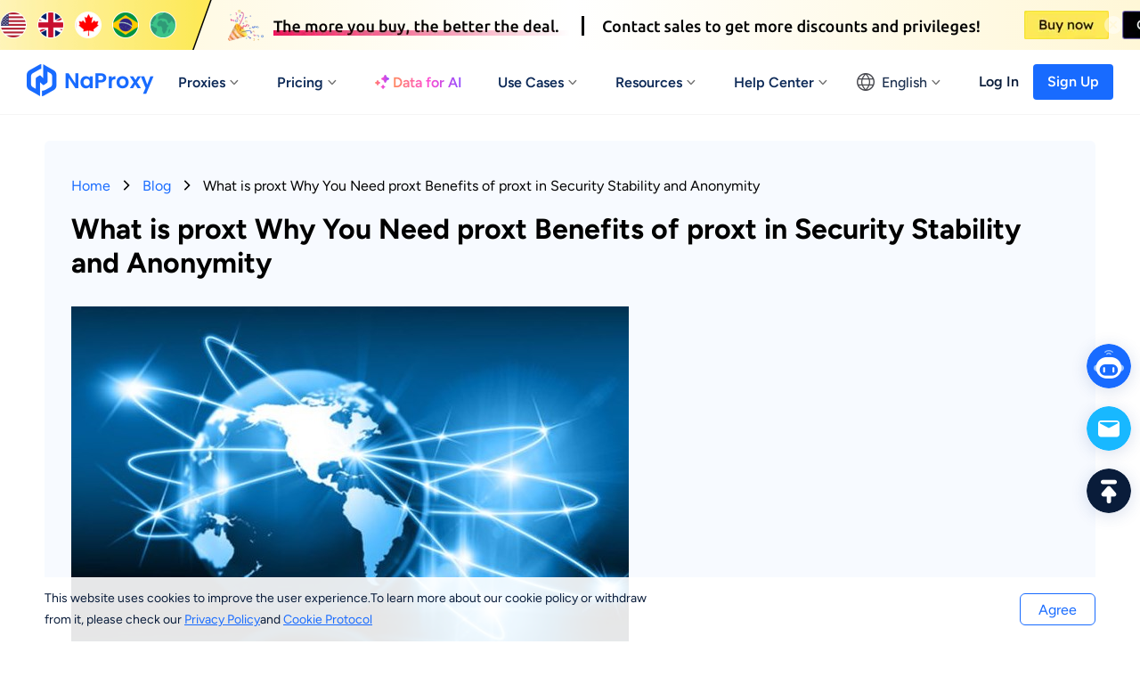

--- FILE ---
content_type: text/html; charset=utf-8
request_url: https://www.naproxy.com/blog/proxt/
body_size: 18399
content:
<!doctype html>
<html data-n-head-ssr lang="en" data-n-head="%7B%22lang%22:%7B%22ssr%22:%22en%22%7D%7D">
  <head >
    <meta data-n-head="ssr" charset="utf-8"><meta data-n-head="ssr" name="viewport" content="width=device-width, initial-scale=1"><meta data-n-head="ssr" name="format-detection" content="telephone=no"><meta data-n-head="ssr" name="applicable-device" content="pc"><meta data-n-head="ssr" name="robots" content="index, follow"><meta data-n-head="ssr" itemprop="name" content="The Highest Quality Proxies - Residential Ip Resource Service"><meta data-n-head="ssr" itemprop="image" content="https://www.naproxy.com/banner.png?v=0.7985679372636096"><meta data-n-head="ssr" name="twitter:card" content="summary"><meta data-n-head="ssr" name="twitter:title" content="The Highest Quality Proxies - Residential Ip Resource Service"><meta data-n-head="ssr" name="twitter:description" content="NaProxy is the highest quality proxy with over 90 million IPs in over 200 countries worldwide. NaProxy provides residential Ip resource services at the cheapest price!"><meta data-n-head="ssr" name="twitter:image" content="https://www.naproxy.com/banner.png?v=0.8442981300798267"><meta data-n-head="ssr" name="twitter:site" content="Naproxy"><meta data-n-head="ssr" name="twitter:url" content="https://www.naproxy.com/"><meta data-n-head="ssr" property="og:locale" content="en"><meta data-n-head="ssr" property="og:type" content="website"><meta data-n-head="ssr" property="og:title" content="The Highest Quality Proxies - Residential Ip Resource Service"><meta data-n-head="ssr" property="og:description" content="NaProxy is the highest quality proxy with over 90 million IPs in over 200 countries worldwide. NaProxy provides residential Ip resource services at the cheapest price!"><meta data-n-head="ssr" property="og:url" content="https://www.naproxy.com/blog/proxt/"><meta data-n-head="ssr" property="og:site_name" content="Naproxy"><meta data-n-head="ssr" property="og:image" content="https://www.naproxy.com/blog/proxt/"><meta data-n-head="ssr" data-hid="keywords" name="keywords" content="proxt"><meta data-n-head="ssr" data-hid="description" name="description" content="Learn about proxt, its importance, and the benefits it offers in terms of security, stability, and anonymity. Discover how proxt bolsters security, ensures unwavering stability, and upholds anonymity. Understand the essential factors to consider, such as "><title>What is proxt Why You Need proxt Benefits of proxt in Security Stability and Anonymity</title><link data-n-head="ssr" rel="icon" type="image/x-icon" href="/favicon.ico"><link data-n-head="ssr" rel="preconnect" href="https://fonts.gstatic.com" crossorigin="true"><link data-n-head="ssr" rel="alternate" hreflang="x-default" href="https://www.naproxy.com/blog/proxt/"><link data-n-head="ssr" rel="alternate" hreflang="en" href="https://www.naproxy.com/blog/proxt/"><link data-n-head="ssr" rel="alternate" hreflang="zh-Hans" href="https://www.naproxy.com/zh/blog/proxt/"><link data-n-head="ssr" rel="alternate" hreflang="zh-Hant" href="https://www.naproxy.com/zh-hant/blog/proxt/"><link data-n-head="ssr" rel="alternate" hreflang="pt" href="https://www.naproxy.com/pt/blog/proxt/"><link data-n-head="ssr" rel="alternate" hreflang="vi" href="https://www.naproxy.com/vi/blog/proxt/"><link data-n-head="ssr" rel="alternate" hreflang="ru" href="https://www.naproxy.com/ru/blog/proxt/"><link data-n-head="ssr" rel="alternate" hreflang="id" href="https://www.naproxy.com/id/blog/proxt/"><link data-n-head="ssr" rel="alternate" hreflang="hi" href="https://www.naproxy.com/hi/blog/proxt/"><link data-n-head="ssr" rel="alternate" hreflang="de" href="https://www.naproxy.com/de/blog/proxt/"><link data-n-head="ssr" rel="canonical" href="https://www.naproxy.com/blog/proxt/"><script data-n-head="ssr" data-hid="global-inline-script">(function(w,d,t,r,u){var f,n,i;w[u]=w[u]||[],f=function(){var o={ti:"187194901", enableAutoSpaTracking: true};o.q=w[u],w[u]=new UET(o),w[u].push("pageLoad")},n=d.createElement(t),n.src=r,n.async=1,n.onload=n.onreadystatechange=function(){var s=this.readyState;s&&s!=="loaded"&&s!=="complete"||(f(),n.onload=n.onreadystatechange=null)},i=d.getElementsByTagName(t)[0],i.parentNode.insertBefore(n,i)})(window,document,"script","//bat.bing.com/bat.js","uetq");</script><script data-n-head="ssr" src="https://www.googletagmanager.com/gtag/js?id=AW-10967676842" async></script><script data-n-head="nuxt-jsonld" data-hid="nuxt-jsonld-4c34c525" type="application/ld+json">[{"@context":"https://schema.org","@type":"BreadcrumbList","itemListElement":[{"@type":"ListItem","position":1,"item":{"@id":"https://www.naproxy.com/residential/","name":"Residential Proxies"}},{"@type":"ListItem","position":2,"item":{"@id":"https://www.naproxy.com/unlimited/","name":"Unlimited Residential Proxies"}},{"@type":"ListItem","position":3,"item":{"@id":"https://www.naproxy.com/static/","name":"Static Residential Proxies"}},{"@type":"ListItem","position":4,"item":{"@id":"https://www.naproxy.com/long-acting-isp/","name":"Long Acting ISP Proxies"}},{"@type":"ListItem","position":5,"item":{"@id":"https://www.naproxy.com/static-data-center/","name":"Static Data Center Proxies"}}]},{"@context":"https://schema.org","@type":"Organization","name":"NaProxy","url":"https://www.naproxy.com","logo":"https://www.naproxy.com/favicon.png"}]</script><link rel="preload" href="/_nuxt/4240513.js" as="script"><link rel="preload" href="/_nuxt/b9e4055.js" as="script"><link rel="preload" href="/_nuxt/87a8aad.js" as="script"><link rel="preload" href="/_nuxt/dbb63a5.js" as="script"><link rel="preload" href="/_nuxt/8981c26.js" as="script"><link rel="preload" href="/_nuxt/92653a5.js" as="script"><link rel="preload" href="/_nuxt/3ac4087.js" as="script"><link rel="preload" href="/_nuxt/272245c.js" as="script"><link rel="preload" href="/_nuxt/1c1a7ed.js" as="script"><link rel="preload" href="/_nuxt/71290c2.js" as="script"><link rel="preload" href="/_nuxt/4e3ae7d.js" as="script"><link rel="preload" href="/_nuxt/f654cc2.js" as="script"><link rel="preload" href="/_nuxt/b4c4a5d.js" as="script"><link rel="preload" href="/_nuxt/49ce14f.js" as="script"><link rel="preload" href="/_nuxt/2531b94.js" as="script"><link rel="preload" href="/_nuxt/ca2c140.js" as="script"><link rel="preload" href="/_nuxt/50583ce.js" as="script"><link rel="preload" href="/_nuxt/1f57649.js" as="script"><link rel="preload" href="/_nuxt/5eee3fe.js" as="script"><link rel="preload" href="/_nuxt/486b982.js" as="script"><link rel="preload" href="/_nuxt/cd224be.js" as="script"><link rel="preload" href="/_nuxt/969c665.js" as="script"><link rel="preload" href="/_nuxt/1b0c88f.js" as="script"><link rel="preload" href="/_nuxt/5ef685e.js" as="script"><link rel="preload" href="/_nuxt/9d2b19f.js" as="script"><link rel="preload" href="/_nuxt/css/92fbf83.css" as="style"><link rel="preload" href="/_nuxt/dc9def9.js" as="script"><link rel="preload" href="/_nuxt/css/b151217.css" as="style"><link rel="preload" href="/_nuxt/2e7778a.js" as="script"><link rel="preload" href="/_nuxt/css/4936bda.css" as="style"><link rel="preload" href="/_nuxt/0dec112.js" as="script"><link rel="preload" href="/_nuxt/819fa9a.js" as="script"><link rel="preload" href="/_nuxt/ccf740e.js" as="script"><link rel="preload" href="/_nuxt/css/d70524e.css" as="style"><link rel="preload" href="/_nuxt/46295f5.js" as="script"><link rel="preload" href="/_nuxt/css/fc7fba9.css" as="style"><link rel="preload" href="/_nuxt/7a62faa.js" as="script"><link rel="preload" href="/_nuxt/css/0bccaa3.css" as="style"><link rel="preload" href="/_nuxt/2049fb9.js" as="script"><link rel="preload" href="/_nuxt/e1c8d6e.js" as="script"><link rel="preload" href="/_nuxt/css/bf27e30.css" as="style"><link rel="preload" href="/_nuxt/e8f6f37.js" as="script"><link rel="preload" href="/_nuxt/css/6af570d.css" as="style"><link rel="preload" href="/_nuxt/64b69df.js" as="script"><link rel="preload" href="/_nuxt/css/2e49f7d.css" as="style"><link rel="preload" href="/_nuxt/e396e6a.js" as="script"><link rel="preload" href="/_nuxt/css/3734853.css" as="style"><link rel="preload" href="/_nuxt/d91049d.js" as="script"><link rel="preload" href="/_nuxt/css/c09edb5.css" as="style"><link rel="preload" href="/_nuxt/f621dc1.js" as="script"><link rel="preload" href="/_nuxt/e195f2b.js" as="script"><link rel="preload" href="/_nuxt/css/e6e1ea8.css" as="style"><link rel="preload" href="/_nuxt/f8f899c.js" as="script"><link rel="preload" href="/_nuxt/css/66d09bc.css" as="style"><link rel="preload" href="/_nuxt/c3d9ebe.js" as="script"><link rel="preload" href="/_nuxt/css/7fa5e2f.css" as="style"><link rel="preload" href="/_nuxt/ebd36bd.js" as="script"><link rel="preload" href="/_nuxt/css/683d16f.css" as="style"><link rel="preload" href="/_nuxt/f07c2e9.js" as="script"><link rel="preload" href="/_nuxt/14e81db.js" as="script"><link rel="preload" href="/_nuxt/396fb20.js" as="script"><link rel="preload" href="/_nuxt/94e2b57.js" as="script"><link rel="preload" href="/_nuxt/98e827c.js" as="script"><link rel="preload" href="/_nuxt/css/796551d.css" as="style"><link rel="preload" href="/_nuxt/df0e34a.js" as="script"><link rel="preload" href="/_nuxt/css/c2a9c60.css" as="style"><link rel="preload" href="/_nuxt/1e40641.js" as="script"><link rel="preload" href="/_nuxt/css/af3aac3.css" as="style"><link rel="preload" href="/_nuxt/af5161d.js" as="script"><link rel="preload" href="/_nuxt/css/7169196.css" as="style"><link rel="preload" href="/_nuxt/8cbc9c7.js" as="script"><link rel="preload" href="/_nuxt/ef0142a.js" as="script"><link rel="preload" href="/_nuxt/30a0d60.js" as="script"><link rel="preload" href="/_nuxt/e43e3c2.js" as="script"><link rel="preload" href="/_nuxt/css/a03621a.css" as="style"><link rel="preload" href="/_nuxt/a79f2df.js" as="script"><link rel="preload" href="/_nuxt/957d1c9.js" as="script"><link rel="preload" href="/_nuxt/b980317.js" as="script"><link rel="preload" href="/_nuxt/88376ea.js" as="script"><link rel="preload" href="/_nuxt/css/8b4f084.css" as="style"><link rel="preload" href="/_nuxt/bafbc0c.js" as="script"><link rel="preload" href="/_nuxt/css/01cbc28.css" as="style"><link rel="preload" href="/_nuxt/5210496.js" as="script"><link rel="preload" href="/_nuxt/css/ba7f735.css" as="style"><link rel="preload" href="/_nuxt/f9e577e.js" as="script"><link rel="preload" href="/_nuxt/2fb3b9f.js" as="script"><link rel="preload" href="/_nuxt/css/0bb0adf.css" as="style"><link rel="preload" href="/_nuxt/34317d5.js" as="script"><link rel="stylesheet" href="/_nuxt/css/92fbf83.css"><link rel="stylesheet" href="/_nuxt/css/b151217.css"><link rel="stylesheet" href="/_nuxt/css/4936bda.css"><link rel="stylesheet" href="/_nuxt/css/d70524e.css"><link rel="stylesheet" href="/_nuxt/css/fc7fba9.css"><link rel="stylesheet" href="/_nuxt/css/0bccaa3.css"><link rel="stylesheet" href="/_nuxt/css/bf27e30.css"><link rel="stylesheet" href="/_nuxt/css/6af570d.css"><link rel="stylesheet" href="/_nuxt/css/2e49f7d.css"><link rel="stylesheet" href="/_nuxt/css/3734853.css"><link rel="stylesheet" href="/_nuxt/css/c09edb5.css"><link rel="stylesheet" href="/_nuxt/css/e6e1ea8.css"><link rel="stylesheet" href="/_nuxt/css/66d09bc.css"><link rel="stylesheet" href="/_nuxt/css/7fa5e2f.css"><link rel="stylesheet" href="/_nuxt/css/683d16f.css"><link rel="stylesheet" href="/_nuxt/css/796551d.css"><link rel="stylesheet" href="/_nuxt/css/c2a9c60.css"><link rel="stylesheet" href="/_nuxt/css/af3aac3.css"><link rel="stylesheet" href="/_nuxt/css/7169196.css"><link rel="stylesheet" href="/_nuxt/css/a03621a.css"><link rel="stylesheet" href="/_nuxt/css/8b4f084.css"><link rel="stylesheet" href="/_nuxt/css/01cbc28.css"><link rel="stylesheet" href="/_nuxt/css/ba7f735.css"><link rel="stylesheet" href="/_nuxt/css/0bb0adf.css">
  </head>
  <body >
    <div data-server-rendered="true" id="__nuxt"><!----><div id="__layout"><div class="Layout" data-v-56b9f3a0><div class="TopBanner" data-v-75eecd96 data-v-56b9f3a0><div class="normal" data-v-75eecd96><img width="327" height="56" src="/_nuxt/img/img1.2426f87.webp" alt="NaProxy" data-v-75eecd96> <img width="846" height="35" src="/_nuxt/img/img2.6f6d57d.webp" alt="NaProxy" data-v-75eecd96> <img data-report="Top Banner - Buy now" width="95" height="32" src="/_nuxt/img/img3.8803199.webp" alt="NaProxy" class="btn" data-v-75eecd96> <img data-report="Top Banner - Contact us" width="110" height="32" src="/_nuxt/img/img4.52b8645.webp" alt="NaProxy" class="btn" data-v-75eecd96> <img width="20" height="20" src="[data-uri]" alt="NaProxy" class="icon-close" data-v-75eecd96></div></div> <div class="navigation-root" data-v-5c9032ee data-v-56b9f3a0><div class="Navigation" data-v-5c9032ee><ul class="navList" data-v-5c9032ee><li class="logo" data-v-5c9032ee><a href="/" class="nuxt-link-active" data-v-c88887d2 data-v-5c9032ee><img loading="lazy" width="147" height="38" src="/logo.webp" alt="NaProxy" data-v-5c9032ee></a></li> <li data-v-5c9032ee><a href="/residential-proxies/" data-v-c88887d2 data-v-5c9032ee><span data-v-5c9032ee>Proxies</span> <img loading="lazy" width="16" height="16" src="/_nuxt/img/icon-arrow.d501dcc.svg" alt="NaProxy" class="icon-arrow" data-v-5c9032ee></a></li> <li data-v-5c9032ee><a href="/pricing/residential/" data-v-c88887d2 data-v-5c9032ee><span data-v-5c9032ee>Pricing</span> <!----> <img loading="lazy" width="16" height="16" src="/_nuxt/img/icon-arrow.d501dcc.svg" alt="NaProxy" class="icon-arrow" data-v-5c9032ee></a></li> <li class="ai" data-v-5c9032ee><a href="/unlimited-residential-proxies/" data-v-c88887d2 data-v-5c9032ee><img loading="lazy" width="16" height="16" src="/_nuxt/img/icon-star.37c6733.webp" alt="NaProxy" data-v-5c9032ee> <span data-v-5c9032ee>Data for AI</span></a></li> <li data-v-5c9032ee><a href="/application/" data-v-c88887d2 data-v-5c9032ee><span data-v-5c9032ee>Use Cases</span> <img loading="lazy" width="16" height="16" src="/_nuxt/img/icon-arrow.d501dcc.svg" alt="NaProxy" class="icon-arrow" data-v-5c9032ee></a></li> <li data-v-5c9032ee><a href="/help/" data-v-c88887d2 data-v-5c9032ee><span data-v-5c9032ee>Resources</span> <img loading="lazy" width="16" height="16" src="/_nuxt/img/icon-arrow.d501dcc.svg" alt="NaProxy" class="icon-arrow" data-v-5c9032ee></a></li> <li data-v-5c9032ee><a href="/help/" data-v-c88887d2 data-v-5c9032ee><span data-v-5c9032ee>Help Center</span> <img loading="lazy" width="16" height="16" src="/_nuxt/img/icon-arrow.d501dcc.svg" alt="NaProxy" class="icon-arrow" data-v-5c9032ee></a></li></ul> <div class="right" data-v-5c9032ee><div class="language_wrap" data-v-5c9032ee><img loading="lazy" width="20" height="20" src="/images/navigation/icon_language_active.png" alt="NaProxy" class="global" style="display:none;" data-v-5c9032ee> <img loading="lazy" width="20" height="20" src="/images/navigation/icon_language.png" alt="NaProxy" class="global" style="display:;" data-v-5c9032ee> <span data-v-5c9032ee>English</span> <img loading="lazy" width="16" height="16" src="/_nuxt/img/icon-arrow.d501dcc.svg" alt="NaProxy" class="icon-arrow" data-v-5c9032ee> <ul class="languagePop" style="display:none;" data-v-5c9032ee data-v-5c9032ee><li data-v-5c9032ee><a href="/blog/proxt" aria-current="page" data-report="Change Language" class="nuxt-link-exact-active nuxt-link-active" data-v-5c9032ee>English</a></li><li data-v-5c9032ee><a href="/zh/blog/proxt" data-report="Change Language" data-v-5c9032ee>简体中文</a></li><li data-v-5c9032ee><a href="/zh-hant/blog/proxt" data-report="Change Language" data-v-5c9032ee>繁體中文</a></li><li data-v-5c9032ee><a href="/pt/blog/proxt" data-report="Change Language" data-v-5c9032ee>português</a></li><li data-v-5c9032ee><a href="/vi/blog/proxt" data-report="Change Language" data-v-5c9032ee>Tiếng Việt</a></li><li data-v-5c9032ee><a href="/ru/blog/proxt" data-report="Change Language" data-v-5c9032ee>Русский</a></li><li data-v-5c9032ee><a href="/id/blog/proxt" data-report="Change Language" data-v-5c9032ee>Bahasa Indonesia</a></li><li data-v-5c9032ee><a href="/hi/blog/proxt" data-report="Change Language" data-v-5c9032ee>Hindi</a></li><li data-v-5c9032ee><a href="/de/blog/proxt" data-report="Change Language" data-v-5c9032ee>German</a></li></ul></div> <div class="login_wrap" data-v-5c9032ee><a href="/login/" data-report="Navigation - Login" class="login" data-v-c88887d2 data-v-5c9032ee>Log In</a> <a href="/register/" data-report="Navigation - Sign Up" class="register" data-v-c88887d2 data-v-5c9032ee>Sign Up</a></div></div></div> <!----> <!----> <!----> <!----> <!----></div> <div class="detail" data-v-6f0f44b1 data-v-56b9f3a0><div class="content" data-v-6f0f44b1><nav data-v-6f0f44b1><a href="/" class="nuxt-link-active" data-v-c88887d2 data-v-6f0f44b1>Home</a> <svg fill="none" viewBox="0 0 24 24" width="1em" height="1em" class="t-icon t-icon-chevron-right" style="font-size:20px;" data-v-6f0f44b1 data-v-6f0f44b1><path fill="currentColor" d="M8.09 17.5l5.5-5.5-5.5-5.5L9.5 5.09 16.41 12 9.5 18.91 8.09 17.5z" data-v-6f0f44b1 data-v-6f0f44b1></path></svg> <a href="/blog/" class="nuxt-link-active" data-v-c88887d2 data-v-6f0f44b1>Blog</a> <svg fill="none" viewBox="0 0 24 24" width="1em" height="1em" class="t-icon t-icon-chevron-right" style="font-size:20px;" data-v-6f0f44b1 data-v-6f0f44b1><path fill="currentColor" d="M8.09 17.5l5.5-5.5-5.5-5.5L9.5 5.09 16.41 12 9.5 18.91 8.09 17.5z" data-v-6f0f44b1 data-v-6f0f44b1></path></svg> <span data-v-6f0f44b1>What is proxt Why You Need proxt Benefits of proxt in Security Stability and Anonymity</span></nav> <h1 data-v-6f0f44b1>What is proxt Why You Need proxt Benefits of proxt in Security Stability and Anonymity</h1> <main data-v-6f0f44b1><img alt="Naproxy" loading="lazy"  class="article-img" src="https://images.naproxy.com/article/202312/6b0GdBsOc53PuzCijEWOjkuCKSiI9q0K.jpg"><br /><h2>I. Introduction</h2><br/>1. What is proxt?<br/><br/>Proxt, short for proxy server, is an intermediary server that acts as a gateway between a client and the internet. When a user makes a request for a web page or any other online resource, the request is first sent to the proxy server, which then forwards it to the destination server. The response from the destination server is then sent back to the proxy server, which in turn sends it back to the client.<br/><br/>2. Why You Need proxt?<br/><br/>There are several reasons why you might need a proxy server, both from a personal and business perspective. Here are a few key reasons:<br/><br/>- Anonymity: By using a proxy server, your IP address and other identifying information are masked, making it harder for websites and online services to track your online activities. This can help protect your privacy and prevent targeted advertising.<br/><br/>- Security: Proxy servers can act as a barrier between your device and the internet, providing an added layer of security. They can filter malicious traffic, block access to malicious websites, and protect against various cyber threats such as malware, viruses, and phishing attacks.<br/><br/>- Access Control: Proxy servers can be used to restrict access to certain websites, content, or services. This can be particularly useful in organizations where certain websites need to be blocked or restricted for security or productivity reasons.<br/><br/>- Performance: In some cases, <a class="article-url" href="https://www.naproxy.com/blog/proxy-servers/" target="_blank">proxy servers</a> can improve network performance by caching frequently accessed web pages and reducing bandwidth usage. This can result in faster load times and a smoother browsing experience.<br/><br/>3. What core benefits do proxt offer in terms of security, stability, and anonymity?<br/><br/>- Security: Proxt servers act as a buffer between your device and the internet, providing an additional layer of protection against malicious threats. They can filter incoming and outgoing traffic, block access to suspicious websites, and prevent unauthorized access to your network.<br/><br/>- Stability: Proxt servers can help improve network stability by balancing traffic and optimizing bandwidth usage. They can distribute incoming requests across multiple servers, reducing the load on individual servers and preventing service disruptions.<br/><br/>- Anonymity: Proxt servers can hide your IP address and other identifying information, making it harder for websites and online services to track your online activities. This can help protect your privacy and prevent targeted advertising.<br/><br/>- Content Filtering: Proxt servers can be used to block access to certain websites, content, or services. This can be useful in organizations where specific websites need to be restricted for security or productivity reasons.<br/><br/>- Geo-blocking Bypass: Proxt servers can allow you to bypass geo-blocking restrictions by masking your location. This can be helpful if you want to access content or services that are only available in certain regions.<br/><br/>Overall, proxt servers offer enhanced security, stability, and anonymity, making them a valuable tool for individuals and businesses alike.<br/><br/><h2>II. Advantages of proxt</h2><br/>A. How Do Proxies Bolster Security?<br/><br/>1. Proxies contribute to online security in several ways:<br/>   - Encryption: Proxies can encrypt your internet traffic, making it more difficult for hackers or eavesdroppers to intercept and access your data.<br/>   - IP Address Concealment: By using a proxy, your original IP address is masked, adding an extra layer of anonymity and making it harder for potential attackers to track your online activities.<br/>   - Firewall Bypassing: Some <a class="article-url" href="https://www.naproxy.com/blog/proxie/" target="_blank">proxie</a>s allow you to bypass firewalls and access restricted websites or content, ensuring that you can browse the internet freely and securely.<br/>   - Malware and Phishing Protection: Certain <a class="article-url" href="https://www.naproxy.com/blog/proxy-service/" target="_blank">proxy service</a>s offer built-in filters that can detect and block malicious websites, preventing you from inadvertently accessing harmful content.<br/><br/>2. Proxies provide protective measures for personal data through:<br/>   - Data Encryption: Proxies can encrypt your data, making it unreadable to anyone who might intercept it.<br/>   - IP Address Protection: By masking your IP address, proxies help protect your identity and prevent your personal data from being linked back to you.<br/>   - Data Filtering: Some proxy services can filter and block malicious websites, preventing your personal information from being exposed to potential threats.<br/><br/>B. Why Do Proxies Ensure Unwavering Stability?<br/><br/>1. Proxies serve as a solution for maintaining a consistent internet connection by:<br/>   - Load Balancing: Proxies can distribute internet traffic across multiple servers, ensuring a stable and reliable connection.<br/>   - Bandwidth Optimization: By caching and compressing data, proxies can optimize bandwidth usage, reducing the likelihood of network congestion and ensuring a stable connection.<br/>   - Redundancy: Proxies can act as intermediaries between your device and the internet, allowing them to switch to alternative servers or connections if one becomes unavailable, thus ensuring uninterrupted access.<br/><br/>2. Stability is a critical factor, especially when using proxies in specific online tasks, because:<br/>   - Streaming and Gaming: To enjoy a smooth streaming or gaming experience, a stable connection is essential as interruptions or latency issues can impact performance and user experience.<br/>   - Online Transactions: Stability is crucial when conducting online transactions to prevent disruptions that could lead to failed or incomplete transactions, potentially resulting in financial loss.<br/>   - Remote Work: Many professionals rely on proxies for securely accessing company networks, and a stable connection is vital for uninterrupted communication, file sharing, and collaboration.<br/><br/>C. How Do Proxies Uphold Anonymity?<br/><br/>1. Proxies can help achieve anonymity through:<br/>   - IP Address Masking: Proxies replace your original IP address with their own, making it challenging for websites or online services to identify your real location and identity.<br/>   - Traffic Encryption: By encrypting your internet traffic, proxies add another layer of anonymity, ensuring that your online activities remain private and secure.<br/>   - Identity Protection: Proxies prevent websites and online services from directly accessing your personal information, shielding your identity from potential tracking or profiling.<br/><br/><h2>III. Selecting the Right proxt Provider</h2><br/>A. Why is proxt Provider Reputation Essential?<br/><br/>1. Assessing and identifying reputable proxt providers:<br/>When choosing a proxt provider, reputation is crucial as it reflects their track record and reliability. Here are some ways to assess and identify reputable proxt providers:<br/><br/>- Research online reviews and ratings: Look for feedback from other users to gauge the provider's reputation. Read both positive and negative reviews to get a balanced view.<br/>- Check longevity and experience: Providers that have been in the industry for a longer duration often have a better reputation due to their experience and ability to adapt to market demands.<br/>- Look for certifications and partnerships: Providers that have certifications and partnerships with reputable organizations indicate a higher level of trustworthiness.<br/><br/>B. How does pricing for proxt impact decision-making?<br/><br/>1. Pricing structure influence on decision-making:<br/>The pricing structure of proxt providers can significantly impact decision-making. Here's why:<br/><br/>- Cost-effectiveness: The affordability of a proxt service is a primary consideration for many users, especially for individuals or small businesses with limited budgets.<br/>- Value for money: Assess what features and benefits are included in the pricing plans. Consider if the cost justifies the quality of service and the level of customer support provided.<br/>- Scalability: Evaluate if the pricing structure allows for flexibility to upgrade or downgrade plans based on your needs, and if there are any additional costs associated with scaling up or down.<br/>- Free trial or money-back guarantee: Look for providers that offer a free trial or money-back guarantee to test the service before committing to a long-term subscription.<br/><br/>2. Strategies for achieving a balance between proxt cost and quality:<br/>To strike a balance between the cost and quality of a proxt service, consider these strategies:<br/><br/>- Compare multiple providers: Research and compare different providers to understand their pricing plans and features. Look for providers that offer competitive pricing with a good reputation.<br/>- Evaluate long-term costs: Consider the long-term costs of using a proxt service, including any additional fees, bandwidth limitations, or pricing changes after the initial subscription period.<br/>- Consider the value of additional features: Assess if the provider offers any additional features or benefits that justify the cost. For example, advanced security measures or dedicated customer support may be worth paying extra for.<br/><br/>C. What role does geographic location selection play when using proxt?<br/><br/>1. Benefits of diversity in proxt locations:<br/>The geographic location selection of proxt servers plays a significant role in various online activities. Here are a few benefits:<br/><br/>- Improved performance: Selecting proxt servers in different geographic locations allows for better distribution of network traffic, reducing latency and improving overall performance.<br/>- Access to geo-restricted content: By connecting to proxt servers in specific regions, users can bypass geographical restrictions and access content that is otherwise unavailable in their location.<br/>- Enhanced privacy and anonymity: Certain jurisdictions may have more favorable data protection laws or stricter regulations, making it beneficial to connect to proxt servers in those locations for increased privacy and anonymity.<br/>- Load balancing and redundancy: Having proxt servers in multiple locations provides redundancy, ensuring uninterrupted service in case one server goes down or becomes overloaded.<br/><br/>D. How does customer support affect reliability when using proxt?<br/><br/>1. Guidelines for evaluating proxt provider's customer service quality:<br/>Customer support is essential for a reliable proxt service. Consider these guidelines when evaluating a provider's customer service quality:<br/><br/>- Responsiveness: Test their responsiveness by reaching out to their customer support team with inquiries or issues. Evaluate how quickly and effectively they address your concerns.<br/>- Support channels: Check if the provider offers multiple support channels such as live chat, email, or phone support. Consider what channels are most convenient for you and ensure they offer timely assistance.<br/>- Knowledge and expertise: Assess the knowledge and expertise of the customer support team. Look for providers that have a well-trained team capable of resolving technical issues promptly.<br/>- Availability: Determine the availability of customer support. Ideally, they should offer 24/7 support to assist you at any time, especially if your online activities are time-sensitive.<br/>- Resources and documentation: Evaluate the availability of online resources, documentation, and tutorials that can help resolve common issues without needing to contact customer support.<br/><br/>In conclusion, when choosing a proxt provider, it is essential to consider their reputation, pricing structure, geographic location selection, and customer support quality. By thoroughly evaluating these factors, users can make an informed decision that aligns with their specific needs and requirements.<br/><br/><h2>IV. Setup and Configuration</h2><br/>A. How to Install proxt?<br/><br/>1. General steps for installing proxt:<br/>   a. Start by downloading the proxt software from a trusted source.<br/>   b. Locate the downloaded file and run the installer.<br/>   c. Follow the on-screen instructions to complete the installation process.<br/>   d. Once installed, proxt will be ready to use.<br/><br/>2. Software or tools required for proxt installation:<br/>   a. Operating System: Ensure that your operating system is supported by proxt. It should be compatible with Windows, Mac, or Linux.<br/>   b. Internet Connection: A stable internet connection is necessary to download the proxt installer.<br/>   c. Administrator Access: For Windows users, administrative access may be required to install proxt.<br/><br/>B. How to Configure proxt?<br/><br/>1. Primary configuration options and settings for proxt:<br/>   a. Proxy Server Settings: Specify the proxy server address, port number, and authentication details (if required).<br/>   b. Connection Settings: Configure the connection type, such as HTTP, HTTPS, SOCKS, or DNS.<br/>   c. Advanced Options: Customize features like caching, logging, and bandwidth limits.<br/>   d. Security Settings: Enable features like SSL encryption and firewall protection.<br/>   e. Whitelisting/Blacklisting: Control which websites or IP addresses are allowed or blocked through the proxy.<br/><br/>2. Recommendations for optimizing proxy settings in specific use cases:<br/>   a. Security: Enable SSL encryption to secure data transmission and protect against unauthorized access.<br/>   b. Performance: Adjust caching settings to optimize proxy performance based on your network requirements.<br/>   c. Anonymity: Use anonymo<a class="article-url" href="https://www.naproxy.com/blog/us-proxy/" target="_blank">us proxy</a> servers to enhance privacy and prevent tracking of your online activities.<br/>   d. Load Balancing: Configure multiple proxy servers to distribute network traffic and ensure high availability.<br/>   e. Content Filtering: Implement whitelisting or blacklisting to restrict access to specific websites or content categories.<br/><br/>Remember to refer to the proxt documentation or user guide for detailed instructions on specific configuration settings and best practices tailored to your use case.<br/><br/><h2>V. Best Practices</h2><br/>B. How to Monitor and Maintain proxt?<br/><br/>1. Why is it essential to regularly monitor and maintain proxt?<br/>Regular monitoring and maintenance of proxt are crucial to ensure its optimal performance and reliability. By monitoring proxt, you can identify any issues or potential vulnerabilities promptly and take necessary actions to rectify them. Maintenance tasks help keep proxt up to date with security patches and software updates, ensuring that it remains secure and stable.<br/><br/>2. What are some best practices for troubleshooting common issues with proxt?<br/>a. Monitor Logs: Regularly check the logs of your proxt server to look for any error messages or unusual activities. Logs can provide valuable insights into the root cause of issues.<br/><br/>b. Test Connection: If you encounter connectivity issues, first verify that the network connection is stable and not experiencing any disruptions. You can also test if the proxt server is functioning correctly by accessing it from a different device or location.<br/><br/>c. Check Proxy Settings: Double-check your proxy settings, including the IP address, port number, and authentication credentials. Ensure that they are correctly configured both on the proxt server and the client devices.<br/><br/>d. Firewall Configuration: Verify that the firewall is correctly configured to allow incoming and outgoing traffic for the proxt server. Improper firewall settings can cause connectivity issues.<br/><br/>e. Update Software: Keep the proxt server software and any associated applications up to date. Updates often include bug fixes and security patches that can address known issues.<br/><br/>f. Bandwidth Considerations: If you experience slow browsing speed or performance issues, consider monitoring the bandwidth utilization. Optimize the bandwidth allocation for proxt to ensure smooth operation during high traffic periods.<br/><br/>g. Test Different Proxt Servers: If you are using a public proxt server, try connecting to different servers to see if the issue persists. Sometimes, a particular server may be experiencing high usage or technical problems.<br/><br/>h. Seek Support: If you are unable to troubleshoot the issue on your own, reach out to the proxt service provider for assistance. They will have specific knowledge and expertise to help resolve any complex problems.<br/><br/>By following these best practices, you can effectively troubleshoot and maintain your proxt server, ensuring a smooth and uninterrupted browsing experience. Remember to always use proxt responsibly and adhere to ethical and legal guidelines to protect yourself and others while using the service.<br/><br/><h2>VI. Conclusion</h2><br/>1. The primary advantages of using a proxt are security, stability, and anonymity.<br/><br/>- Security: Proxts act as a barrier between your device and the internet, protecting your data from potential threats. By routing your internet traffic through the proxt server, it adds an extra layer of encryption, making it difficult for hackers to intercept your information.<br/><br/>- Stability: Proxts can enhance your browsing experience by providing stability. They can help bypass network restrictions, allowing you to access blocked websites or content. Additionally, if one proxt server goes down, there are usually multiple backup servers available, ensuring uninterrupted service.<br/><br/>- Anonymity: Using a proxt allows you to browse the internet anonymously. It masks your IP address, making it difficult for websites to track your location or identify you. This is particularly useful for individuals who value their privacy and want to protect their online identity.<br/><br/>2. To conclude the guide for proxt, here are some final recommendations and tips:<br/><br/>- Choose a reliable and reputable proxt provider: Look for providers that offer strong security features, a wide range of server locations, and excellent customer support. Read reviews and compare different options before making a decision.<br/><br/>- Consider your specific needs: Determine what you primarily need a proxt for - whether it's for security, accessing geo-restricted content, or maintaining anonymity. This will help you select a proxt service that aligns with your requirements.<br/><br/>- Configure your proxt properly: Follow the instructions provided by your proxt provider to set up and configure the proxt correctly. This ensures that you are maximizing the benefits of using a proxt and minimizing any potential risks.<br/><br/>- Keep the proxt software up to date: Regularly update the proxt software to ensure you have the latest security features and bug fixes. This will help protect you from any vulnerabilities that may be exploited by cybercriminals.<br/><br/>- Use proxts responsibly: While proxts offer numerous advantages, it's important to use them responsibly and legally. Avoid using proxts for illegal activities or to bypass legitimate restrictions. Respect the terms of service of the websites you visit and follow local laws.<br/><br/>3. Readers can be encouraged to make informed decisions when considering the purchase of a proxt by providing them with the following information:<br/><br/>- Educate readers on the benefits and potential risks of using a proxt. Highlight the advantages of enhanced security, stability, and anonymity, while also addressing any concerns or limitations.<br/><br/>- Offer guidance on selecting a proxt provider, emphasizing the importance of reliability, security features, server locations, and customer support. Provide a checklist or comparison table to help readers make a well-informed decision.<br/><br/>- Provide step-by-step instructions on how to set up and configure a proxt, ensuring that readers understand the process and can implement it correctly.<br/><br/>- Offer tips on best practices for using a proxt, such as regularly updating the software, selecting the appropriate server location, and using a strong password for the proxt account.<br/><br/>- Encourage readers to research and read reviews from other users to gain insights into the experiences and satisfaction levels with different proxt providers.<br/><br/>- Remind readers to use proxts responsibly and legally. Emphasize the importance of respecting the terms of service of websites and adhering to local laws.<br/><br/>By providing comprehensive information, practical tips, and emphasizing responsible usage, readers can make informed decisions when considering the purchase of a proxt.</main> <div class="related" data-v-6f0f44b1><div class="title" data-v-6f0f44b1>Related articles</div> <a href="/blog/20751.html" data-v-c88887d2 data-v-6f0f44b1>Understanding HTTP Proxies and their Advantages</a><a href="/blog/ippools/" data-v-c88887d2 data-v-6f0f44b1>This section describes the working principles and application scenarios of overseas IP pools</a><a href="/blog/dynamic/" data-v-c88887d2 data-v-6f0f44b1>Overseas proxy IP: Choose overseas dynamic IP or overseas static IP, which is more suitable for you?</a><a href="/blog/data/" data-v-c88887d2 data-v-6f0f44b1>How to use proxy IP for data collection and overseas survey</a><a href="/blog/service/" data-v-c88887d2 data-v-6f0f44b1>Why overseas service IP is the key to successfully expanding overseas market?</a><a href="/blog/static/" data-v-c88887d2 data-v-6f0f44b1>In overseas IP proxy, what are overseas static IP proxy and overseas dynamic IP proxy, and what are their advantages and disadva</a><a href="/blog/solve/" data-v-c88887d2 data-v-6f0f44b1>To solve IP security problems, anonymous proxy IP is your best choice</a><a href="/blog/paid/" data-v-c88887d2 data-v-6f0f44b1>Analysis of the main differences between free proxy IP and paid proxy IP</a><a href="/blog/network/" data-v-c88887d2 data-v-6f0f44b1>Why does using proxy IP speed up the network?</a><a href="/blog/effectiveness/" data-v-c88887d2 data-v-6f0f44b1>Why does the quality and effectiveness of different proxy IP's vary?</a></div></div></div> <div class="cookieProtocol" style="display:none;" data-v-56b9f3a0><div data-v-56b9f3a0><p data-v-56b9f3a0>
				This website uses cookies to improve the user experience.To learn more about our cookie policy or withdraw from it, please check our
				<a href="/privacy-policy" target="_blank" data-v-56b9f3a0>Privacy Policy</a>and
				<a href="/service-terms" target="_blank" data-v-56b9f3a0>Cookie Protocol</a></p> <button theme="primary" size="medium" type="button" variant="outline" class="m-button" data-v-52487f41 data-v-56b9f3a0><span class="prefix" data-v-52487f41></span> <!----> <span data-v-52487f41>Agree</span> <span class="suffix" data-v-52487f41></span></button></div></div> <div class="contact-box" data-v-45c519f6 data-v-56b9f3a0><div class="contact" data-v-45c519f6><div data-v-45c519f6><img loading="lazy" width="50" height="50" src="/_nuxt/img/chat.aaf6804.webp" alt="NaProxy" data-v-45c519f6> <div class="dialog_wrap" data-v-45c519f6><div class="dialog" data-v-45c519f6><span data-v-45c519f6>Contact Customer Service</span></div></div></div> <a href="/cdn-cgi/l/email-protection#32414742425d4046725c5342405d4a4b1c515d5f" rel="nofollow" target="_blank" data-v-45c519f6><img loading="lazy" width="50" height="50" src="/_nuxt/img/email.c1b38f6.webp" alt="NaProxy" data-v-45c519f6> <div class="dialog_wrap" data-v-45c519f6><div class="dialog" data-v-45c519f6><span data-v-45c519f6>Contact us with email</span> <div class="email" data-v-45c519f6><span class="__cf_email__" data-cfemail="83f0f6f3f3ecf1f7c3ede2f3f1ecfbfaade0ecee">[email&#160;protected]</span></div></div></div></a> <div data-v-45c519f6><img loading="lazy" width="50" height="50" src="/_nuxt/img/to_top_img.a8719bf.webp" alt="NaProxy" data-v-45c519f6></div></div> <div class="popup" style="display:none;" data-v-45c519f6 data-v-45c519f6><header data-v-45c519f6><img loading="lazy" width="48" height="48" src="/_nuxt/img/email-box.585970d.webp" alt="NaProxy" data-v-45c519f6> <div class="text" data-v-45c519f6><div class="title" data-v-45c519f6>Contact us with email</div> <p data-v-45c519f6><a href="/cdn-cgi/l/email-protection" class="__cf_email__" data-cfemail="e2919792928d9096a28c8392908d9a9bcc818d8f">[email&#160;protected]</a></p></div></header> <main data-v-45c519f6><div class="subtitle" data-v-45c519f6>Tips:</div> <ul data-v-45c519f6><li data-v-45c519f6><span data-v-45c519f6>
							Provide your 
							<span data-v-45c519f6>account number</span>
							 or 
							<span data-v-45c519f6>email</span></span></li> <li data-v-45c519f6><span data-v-45c519f6>
							Provide 
							<span data-v-45c519f6>pictures </span>
							 or 
							<span data-v-45c519f6>videos </span>
							and describe your problem in detail.
						</span></li> <li data-v-45c519f6><span data-v-45c519f6>
							we’ll reply to your question within 24h
						</span></li></ul></main> <img loading="lazy" width="20" height="20" src="[data-uri]" alt="NaProxy" class="close" data-v-45c519f6></div></div> <div class="Logout" data-v-fa2720b4 data-v-56b9f3a0><!----></div> <!----> <div class="footer" data-v-7c33ed7c data-v-56b9f3a0><section class="section1" data-v-7c33ed7c><div data-v-7c33ed7c><a href="/" class="nuxt-link-active" data-v-c88887d2 data-v-7c33ed7c><img loading="lazy" width="155" height="40" src="/logo.webp" alt="NaProxy" data-v-7c33ed7c></a> <p data-v-7c33ed7c>With our robust data collection infrastructure, you can enjoy stable IP connections and reduced interruptions, ensuring smooth and efficient web crawling.</p> <div class="contact" data-v-7c33ed7c><div class="title" data-v-7c33ed7c>Contact Us</div> <p data-v-7c33ed7c><img loading="lazy" width="18" height="18" src="[data-uri]" alt="NaProxy" data-v-7c33ed7c> <a href="/cdn-cgi/l/email-protection#60131510100f1214200e0110120f18194e030f0d" data-v-7c33ed7c>Email：<span class="__cf_email__" data-cfemail="bccfc9ccccd3cec8fcd2ddccced3c4c592dfd3d1">[email&#160;protected]</span></a></p> <p data-v-7c33ed7c><img loading="lazy" width="18" height="18" src="[data-uri]" alt="NaProxy" data-v-7c33ed7c> <a href="/cdn-cgi/l/email-protection#254750564c4b405656654b4455574a5d5c0b464a48" data-v-7c33ed7c>Cooperation：<span class="__cf_email__" data-cfemail="91f3e4e2f8fff4e2e2d1fff0e1e3fee9e8bff2fefc">[email&#160;protected]</span></a></p> <p data-v-7c33ed7c><img loading="lazy" width="18" height="18" src="/_nuxt/img/icon_address.7ae811f.png" alt="NaProxy" data-v-7c33ed7c> <a href="javascript:;" data-v-7c33ed7c>Address：ROOM P, 4/F, LLADRO CENTRE,72 HOI YUEN ROAD,KWUN TONG,KOWLOON</a></p></div></div> <div data-v-7c33ed7c><div class="title" data-v-7c33ed7c>NaProxy</div> <p data-v-7c33ed7c><a href="/" class="nuxt-link-active" data-v-c88887d2 data-v-7c33ed7c>Home</a></p> <p data-v-7c33ed7c><a href="/pricing/residential/" data-v-c88887d2 data-v-7c33ed7c>Pricing</a></p> <p data-v-7c33ed7c><a href="/referral/" data-v-c88887d2 data-v-7c33ed7c>Referral Program</a></p> <p data-v-7c33ed7c><a href="/residential-proxies/" data-v-c88887d2 data-v-7c33ed7c>Residential Proxies</a></p> <p data-v-7c33ed7c><a href="/ipaddress/" data-v-c88887d2 data-v-7c33ed7c>IP Address</a></p> <p data-v-7c33ed7c><a href="/croxyproxy/" data-v-c88887d2 data-v-7c33ed7c>CroxyProxy</a></p> <p data-v-7c33ed7c><a href="/proxysite/" data-v-c88887d2 data-v-7c33ed7c>ProxySite</a></p></div> <div data-v-7c33ed7c><div class="title" data-v-7c33ed7c>Popular Places</div> <p data-v-7c33ed7c><a href="/us/" data-v-c88887d2 data-v-7c33ed7c>United States</a></p><p data-v-7c33ed7c><a href="/ca/" data-v-c88887d2 data-v-7c33ed7c>Canada</a></p><p data-v-7c33ed7c><a href="/br/" data-v-c88887d2 data-v-7c33ed7c>Brazil</a></p><p data-v-7c33ed7c><a href="/kr/" data-v-c88887d2 data-v-7c33ed7c>South Korea</a></p><p data-v-7c33ed7c><a href="/mx/" data-v-c88887d2 data-v-7c33ed7c>Mexico</a></p> <p class="more" data-v-7c33ed7c><a href="/locations/" data-v-c88887d2 data-v-7c33ed7c>More</a></p></div> <div data-v-7c33ed7c><div class="title" data-v-7c33ed7c>Use Cases</div> <p data-v-7c33ed7c><a href="/application/data-scraping/" data-v-c88887d2 data-v-7c33ed7c>Data Scraping</a></p> <p data-v-7c33ed7c><a href="/application/ad-verification/" data-v-c88887d2 data-v-7c33ed7c>Ad Verification</a></p> <p data-v-7c33ed7c><a href="/application/seo-monitoring/" data-v-c88887d2 data-v-7c33ed7c>SEO Monitoring</a></p> <p data-v-7c33ed7c><a href="/application/price-monitoring/" data-v-c88887d2 data-v-7c33ed7c>Ad Verification</a></p> <p data-v-7c33ed7c><a href="/application/brand-protection/" data-v-c88887d2 data-v-7c33ed7c>Brand Protection</a></p> <p class="more" data-v-7c33ed7c><a href="/application/" data-v-c88887d2 data-v-7c33ed7c>More</a></p></div> <div data-v-7c33ed7c><div class="title" data-v-7c33ed7c>Resources</div> <p data-v-7c33ed7c><a href="/help/" data-v-c88887d2 data-v-7c33ed7c>Help Center</a></p> <p data-v-7c33ed7c><a href="/blog/" class="nuxt-link-active" data-v-c88887d2 data-v-7c33ed7c>Blog</a></p> <p class="title" data-v-7c33ed7c>
				About Us
			</p> <p data-v-7c33ed7c><a href="/service-terms/" target="_blank" data-v-c88887d2 data-v-7c33ed7c>Terms of Service</a></p> <p data-v-7c33ed7c><a href="/privacy-policy/" target="_blank" data-v-c88887d2 data-v-7c33ed7c>Privacy Policy</a></p> <p data-v-7c33ed7c><a href="/user-rights/" target="_blank" data-v-c88887d2 data-v-7c33ed7c>User Rights</a></p></div></section> <section class="section2" data-v-7c33ed7c><div class="title" data-v-7c33ed7c>Friendly Links</div> <p data-v-7c33ed7c></p></section> <section class="section3" data-v-7c33ed7c>XINGHAN NETWORK TECHNOLOGY CO., LIMITED @ 2022 All Rights Reserved</section></div></div></div></div><script data-cfasync="false" src="/cdn-cgi/scripts/5c5dd728/cloudflare-static/email-decode.min.js"></script><script>window.__NUXT__=(function(a,b,c,d,e,f,g,h,i,j,k,l,m,n,o,p,q,r){return {layout:"default",data:[{article:{id:34472,title:"What is proxt Why You Need proxt Benefits of proxt in Security Stability and Anonymity",category_id:c,author:a,content:"\u003Cimg loading=\"lazy\"  class=\"article-img\" src=\"https:\u002F\u002Fimages.naproxy.com\u002Farticle\u002F202312\u002F6b0GdBsOc53PuzCijEWOjkuCKSiI9q0K.jpg\"\u003E\u003Cbr \u002F\u003E\u003Ch2\u003EI. Introduction\u003C\u002Fh2\u003E\u003Cbr\u002F\u003E1. What is proxt?\u003Cbr\u002F\u003E\u003Cbr\u002F\u003EProxt, short for proxy server, is an intermediary server that acts as a gateway between a client and the internet. When a user makes a request for a web page or any other online resource, the request is first sent to the proxy server, which then forwards it to the destination server. The response from the destination server is then sent back to the proxy server, which in turn sends it back to the client.\u003Cbr\u002F\u003E\u003Cbr\u002F\u003E2. Why You Need proxt?\u003Cbr\u002F\u003E\u003Cbr\u002F\u003EThere are several reasons why you might need a proxy server, both from a personal and business perspective. Here are a few key reasons:\u003Cbr\u002F\u003E\u003Cbr\u002F\u003E- Anonymity: By using a proxy server, your IP address and other identifying information are masked, making it harder for websites and online services to track your online activities. This can help protect your privacy and prevent targeted advertising.\u003Cbr\u002F\u003E\u003Cbr\u002F\u003E- Security: Proxy servers can act as a barrier between your device and the internet, providing an added layer of security. They can filter malicious traffic, block access to malicious websites, and protect against various cyber threats such as malware, viruses, and phishing attacks.\u003Cbr\u002F\u003E\u003Cbr\u002F\u003E- Access Control: Proxy servers can be used to restrict access to certain websites, content, or services. This can be particularly useful in organizations where certain websites need to be blocked or restricted for security or productivity reasons.\u003Cbr\u002F\u003E\u003Cbr\u002F\u003E- Performance: In some cases, \u003Ca class=\"article-url\" href=\"https:\u002F\u002Fwww.naproxy.com\u002Fblog\u002Fproxy-servers\u002F\" target=\"_blank\"\u003Eproxy servers\u003C\u002Fa\u003E can improve network performance by caching frequently accessed web pages and reducing bandwidth usage. This can result in faster load times and a smoother browsing experience.\u003Cbr\u002F\u003E\u003Cbr\u002F\u003E3. What core benefits do proxt offer in terms of security, stability, and anonymity?\u003Cbr\u002F\u003E\u003Cbr\u002F\u003E- Security: Proxt servers act as a buffer between your device and the internet, providing an additional layer of protection against malicious threats. They can filter incoming and outgoing traffic, block access to suspicious websites, and prevent unauthorized access to your network.\u003Cbr\u002F\u003E\u003Cbr\u002F\u003E- Stability: Proxt servers can help improve network stability by balancing traffic and optimizing bandwidth usage. They can distribute incoming requests across multiple servers, reducing the load on individual servers and preventing service disruptions.\u003Cbr\u002F\u003E\u003Cbr\u002F\u003E- Anonymity: Proxt servers can hide your IP address and other identifying information, making it harder for websites and online services to track your online activities. This can help protect your privacy and prevent targeted advertising.\u003Cbr\u002F\u003E\u003Cbr\u002F\u003E- Content Filtering: Proxt servers can be used to block access to certain websites, content, or services. This can be useful in organizations where specific websites need to be restricted for security or productivity reasons.\u003Cbr\u002F\u003E\u003Cbr\u002F\u003E- Geo-blocking Bypass: Proxt servers can allow you to bypass geo-blocking restrictions by masking your location. This can be helpful if you want to access content or services that are only available in certain regions.\u003Cbr\u002F\u003E\u003Cbr\u002F\u003EOverall, proxt servers offer enhanced security, stability, and anonymity, making them a valuable tool for individuals and businesses alike.\u003Cbr\u002F\u003E\u003Cbr\u002F\u003E\u003Ch2\u003EII. Advantages of proxt\u003C\u002Fh2\u003E\u003Cbr\u002F\u003EA. How Do Proxies Bolster Security?\u003Cbr\u002F\u003E\u003Cbr\u002F\u003E1. Proxies contribute to online security in several ways:\u003Cbr\u002F\u003E   - Encryption: Proxies can encrypt your internet traffic, making it more difficult for hackers or eavesdroppers to intercept and access your data.\u003Cbr\u002F\u003E   - IP Address Concealment: By using a proxy, your original IP address is masked, adding an extra layer of anonymity and making it harder for potential attackers to track your online activities.\u003Cbr\u002F\u003E   - Firewall Bypassing: Some \u003Ca class=\"article-url\" href=\"https:\u002F\u002Fwww.naproxy.com\u002Fblog\u002Fproxie\u002F\" target=\"_blank\"\u003Eproxie\u003C\u002Fa\u003Es allow you to bypass firewalls and access restricted websites or content, ensuring that you can browse the internet freely and securely.\u003Cbr\u002F\u003E   - Malware and Phishing Protection: Certain \u003Ca class=\"article-url\" href=\"https:\u002F\u002Fwww.naproxy.com\u002Fblog\u002Fproxy-service\u002F\" target=\"_blank\"\u003Eproxy service\u003C\u002Fa\u003Es offer built-in filters that can detect and block malicious websites, preventing you from inadvertently accessing harmful content.\u003Cbr\u002F\u003E\u003Cbr\u002F\u003E2. Proxies provide protective measures for personal data through:\u003Cbr\u002F\u003E   - Data Encryption: Proxies can encrypt your data, making it unreadable to anyone who might intercept it.\u003Cbr\u002F\u003E   - IP Address Protection: By masking your IP address, proxies help protect your identity and prevent your personal data from being linked back to you.\u003Cbr\u002F\u003E   - Data Filtering: Some proxy services can filter and block malicious websites, preventing your personal information from being exposed to potential threats.\u003Cbr\u002F\u003E\u003Cbr\u002F\u003EB. Why Do Proxies Ensure Unwavering Stability?\u003Cbr\u002F\u003E\u003Cbr\u002F\u003E1. Proxies serve as a solution for maintaining a consistent internet connection by:\u003Cbr\u002F\u003E   - Load Balancing: Proxies can distribute internet traffic across multiple servers, ensuring a stable and reliable connection.\u003Cbr\u002F\u003E   - Bandwidth Optimization: By caching and compressing data, proxies can optimize bandwidth usage, reducing the likelihood of network congestion and ensuring a stable connection.\u003Cbr\u002F\u003E   - Redundancy: Proxies can act as intermediaries between your device and the internet, allowing them to switch to alternative servers or connections if one becomes unavailable, thus ensuring uninterrupted access.\u003Cbr\u002F\u003E\u003Cbr\u002F\u003E2. Stability is a critical factor, especially when using proxies in specific online tasks, because:\u003Cbr\u002F\u003E   - Streaming and Gaming: To enjoy a smooth streaming or gaming experience, a stable connection is essential as interruptions or latency issues can impact performance and user experience.\u003Cbr\u002F\u003E   - Online Transactions: Stability is crucial when conducting online transactions to prevent disruptions that could lead to failed or incomplete transactions, potentially resulting in financial loss.\u003Cbr\u002F\u003E   - Remote Work: Many professionals rely on proxies for securely accessing company networks, and a stable connection is vital for uninterrupted communication, file sharing, and collaboration.\u003Cbr\u002F\u003E\u003Cbr\u002F\u003EC. How Do Proxies Uphold Anonymity?\u003Cbr\u002F\u003E\u003Cbr\u002F\u003E1. Proxies can help achieve anonymity through:\u003Cbr\u002F\u003E   - IP Address Masking: Proxies replace your original IP address with their own, making it challenging for websites or online services to identify your real location and identity.\u003Cbr\u002F\u003E   - Traffic Encryption: By encrypting your internet traffic, proxies add another layer of anonymity, ensuring that your online activities remain private and secure.\u003Cbr\u002F\u003E   - Identity Protection: Proxies prevent websites and online services from directly accessing your personal information, shielding your identity from potential tracking or profiling.\u003Cbr\u002F\u003E\u003Cbr\u002F\u003E\u003Ch2\u003EIII. Selecting the Right proxt Provider\u003C\u002Fh2\u003E\u003Cbr\u002F\u003EA. Why is proxt Provider Reputation Essential?\u003Cbr\u002F\u003E\u003Cbr\u002F\u003E1. Assessing and identifying reputable proxt providers:\u003Cbr\u002F\u003EWhen choosing a proxt provider, reputation is crucial as it reflects their track record and reliability. Here are some ways to assess and identify reputable proxt providers:\u003Cbr\u002F\u003E\u003Cbr\u002F\u003E- Research online reviews and ratings: Look for feedback from other users to gauge the provider's reputation. Read both positive and negative reviews to get a balanced view.\u003Cbr\u002F\u003E- Check longevity and experience: Providers that have been in the industry for a longer duration often have a better reputation due to their experience and ability to adapt to market demands.\u003Cbr\u002F\u003E- Look for certifications and partnerships: Providers that have certifications and partnerships with reputable organizations indicate a higher level of trustworthiness.\u003Cbr\u002F\u003E\u003Cbr\u002F\u003EB. How does pricing for proxt impact decision-making?\u003Cbr\u002F\u003E\u003Cbr\u002F\u003E1. Pricing structure influence on decision-making:\u003Cbr\u002F\u003EThe pricing structure of proxt providers can significantly impact decision-making. Here's why:\u003Cbr\u002F\u003E\u003Cbr\u002F\u003E- Cost-effectiveness: The affordability of a proxt service is a primary consideration for many users, especially for individuals or small businesses with limited budgets.\u003Cbr\u002F\u003E- Value for money: Assess what features and benefits are included in the pricing plans. Consider if the cost justifies the quality of service and the level of customer support provided.\u003Cbr\u002F\u003E- Scalability: Evaluate if the pricing structure allows for flexibility to upgrade or downgrade plans based on your needs, and if there are any additional costs associated with scaling up or down.\u003Cbr\u002F\u003E- Free trial or money-back guarantee: Look for providers that offer a free trial or money-back guarantee to test the service before committing to a long-term subscription.\u003Cbr\u002F\u003E\u003Cbr\u002F\u003E2. Strategies for achieving a balance between proxt cost and quality:\u003Cbr\u002F\u003ETo strike a balance between the cost and quality of a proxt service, consider these strategies:\u003Cbr\u002F\u003E\u003Cbr\u002F\u003E- Compare multiple providers: Research and compare different providers to understand their pricing plans and features. Look for providers that offer competitive pricing with a good reputation.\u003Cbr\u002F\u003E- Evaluate long-term costs: Consider the long-term costs of using a proxt service, including any additional fees, bandwidth limitations, or pricing changes after the initial subscription period.\u003Cbr\u002F\u003E- Consider the value of additional features: Assess if the provider offers any additional features or benefits that justify the cost. For example, advanced security measures or dedicated customer support may be worth paying extra for.\u003Cbr\u002F\u003E\u003Cbr\u002F\u003EC. What role does geographic location selection play when using proxt?\u003Cbr\u002F\u003E\u003Cbr\u002F\u003E1. Benefits of diversity in proxt locations:\u003Cbr\u002F\u003EThe geographic location selection of proxt servers plays a significant role in various online activities. Here are a few benefits:\u003Cbr\u002F\u003E\u003Cbr\u002F\u003E- Improved performance: Selecting proxt servers in different geographic locations allows for better distribution of network traffic, reducing latency and improving overall performance.\u003Cbr\u002F\u003E- Access to geo-restricted content: By connecting to proxt servers in specific regions, users can bypass geographical restrictions and access content that is otherwise unavailable in their location.\u003Cbr\u002F\u003E- Enhanced privacy and anonymity: Certain jurisdictions may have more favorable data protection laws or stricter regulations, making it beneficial to connect to proxt servers in those locations for increased privacy and anonymity.\u003Cbr\u002F\u003E- Load balancing and redundancy: Having proxt servers in multiple locations provides redundancy, ensuring uninterrupted service in case one server goes down or becomes overloaded.\u003Cbr\u002F\u003E\u003Cbr\u002F\u003ED. How does customer support affect reliability when using proxt?\u003Cbr\u002F\u003E\u003Cbr\u002F\u003E1. Guidelines for evaluating proxt provider's customer service quality:\u003Cbr\u002F\u003ECustomer support is essential for a reliable proxt service. Consider these guidelines when evaluating a provider's customer service quality:\u003Cbr\u002F\u003E\u003Cbr\u002F\u003E- Responsiveness: Test their responsiveness by reaching out to their customer support team with inquiries or issues. Evaluate how quickly and effectively they address your concerns.\u003Cbr\u002F\u003E- Support channels: Check if the provider offers multiple support channels such as live chat, email, or phone support. Consider what channels are most convenient for you and ensure they offer timely assistance.\u003Cbr\u002F\u003E- Knowledge and expertise: Assess the knowledge and expertise of the customer support team. Look for providers that have a well-trained team capable of resolving technical issues promptly.\u003Cbr\u002F\u003E- Availability: Determine the availability of customer support. Ideally, they should offer 24\u002F7 support to assist you at any time, especially if your online activities are time-sensitive.\u003Cbr\u002F\u003E- Resources and documentation: Evaluate the availability of online resources, documentation, and tutorials that can help resolve common issues without needing to contact customer support.\u003Cbr\u002F\u003E\u003Cbr\u002F\u003EIn conclusion, when choosing a proxt provider, it is essential to consider their reputation, pricing structure, geographic location selection, and customer support quality. By thoroughly evaluating these factors, users can make an informed decision that aligns with their specific needs and requirements.\u003Cbr\u002F\u003E\u003Cbr\u002F\u003E\u003Ch2\u003EIV. Setup and Configuration\u003C\u002Fh2\u003E\u003Cbr\u002F\u003EA. How to Install proxt?\u003Cbr\u002F\u003E\u003Cbr\u002F\u003E1. General steps for installing proxt:\u003Cbr\u002F\u003E   a. Start by downloading the proxt software from a trusted source.\u003Cbr\u002F\u003E   b. Locate the downloaded file and run the installer.\u003Cbr\u002F\u003E   c. Follow the on-screen instructions to complete the installation process.\u003Cbr\u002F\u003E   d. Once installed, proxt will be ready to use.\u003Cbr\u002F\u003E\u003Cbr\u002F\u003E2. Software or tools required for proxt installation:\u003Cbr\u002F\u003E   a. Operating System: Ensure that your operating system is supported by proxt. It should be compatible with Windows, Mac, or Linux.\u003Cbr\u002F\u003E   b. Internet Connection: A stable internet connection is necessary to download the proxt installer.\u003Cbr\u002F\u003E   c. Administrator Access: For Windows users, administrative access may be required to install proxt.\u003Cbr\u002F\u003E\u003Cbr\u002F\u003EB. How to Configure proxt?\u003Cbr\u002F\u003E\u003Cbr\u002F\u003E1. Primary configuration options and settings for proxt:\u003Cbr\u002F\u003E   a. Proxy Server Settings: Specify the proxy server address, port number, and authentication details (if required).\u003Cbr\u002F\u003E   b. Connection Settings: Configure the connection type, such as HTTP, HTTPS, SOCKS, or DNS.\u003Cbr\u002F\u003E   c. Advanced Options: Customize features like caching, logging, and bandwidth limits.\u003Cbr\u002F\u003E   d. Security Settings: Enable features like SSL encryption and firewall protection.\u003Cbr\u002F\u003E   e. Whitelisting\u002FBlacklisting: Control which websites or IP addresses are allowed or blocked through the proxy.\u003Cbr\u002F\u003E\u003Cbr\u002F\u003E2. Recommendations for optimizing proxy settings in specific use cases:\u003Cbr\u002F\u003E   a. Security: Enable SSL encryption to secure data transmission and protect against unauthorized access.\u003Cbr\u002F\u003E   b. Performance: Adjust caching settings to optimize proxy performance based on your network requirements.\u003Cbr\u002F\u003E   c. Anonymity: Use anonymo\u003Ca class=\"article-url\" href=\"https:\u002F\u002Fwww.naproxy.com\u002Fblog\u002Fus-proxy\u002F\" target=\"_blank\"\u003Eus proxy\u003C\u002Fa\u003E servers to enhance privacy and prevent tracking of your online activities.\u003Cbr\u002F\u003E   d. Load Balancing: Configure multiple proxy servers to distribute network traffic and ensure high availability.\u003Cbr\u002F\u003E   e. Content Filtering: Implement whitelisting or blacklisting to restrict access to specific websites or content categories.\u003Cbr\u002F\u003E\u003Cbr\u002F\u003ERemember to refer to the proxt documentation or user guide for detailed instructions on specific configuration settings and best practices tailored to your use case.\u003Cbr\u002F\u003E\u003Cbr\u002F\u003E\u003Ch2\u003EV. Best Practices\u003C\u002Fh2\u003E\u003Cbr\u002F\u003EB. How to Monitor and Maintain proxt?\u003Cbr\u002F\u003E\u003Cbr\u002F\u003E1. Why is it essential to regularly monitor and maintain proxt?\u003Cbr\u002F\u003ERegular monitoring and maintenance of proxt are crucial to ensure its optimal performance and reliability. By monitoring proxt, you can identify any issues or potential vulnerabilities promptly and take necessary actions to rectify them. Maintenance tasks help keep proxt up to date with security patches and software updates, ensuring that it remains secure and stable.\u003Cbr\u002F\u003E\u003Cbr\u002F\u003E2. What are some best practices for troubleshooting common issues with proxt?\u003Cbr\u002F\u003Ea. Monitor Logs: Regularly check the logs of your proxt server to look for any error messages or unusual activities. Logs can provide valuable insights into the root cause of issues.\u003Cbr\u002F\u003E\u003Cbr\u002F\u003Eb. Test Connection: If you encounter connectivity issues, first verify that the network connection is stable and not experiencing any disruptions. You can also test if the proxt server is functioning correctly by accessing it from a different device or location.\u003Cbr\u002F\u003E\u003Cbr\u002F\u003Ec. Check Proxy Settings: Double-check your proxy settings, including the IP address, port number, and authentication credentials. Ensure that they are correctly configured both on the proxt server and the client devices.\u003Cbr\u002F\u003E\u003Cbr\u002F\u003Ed. Firewall Configuration: Verify that the firewall is correctly configured to allow incoming and outgoing traffic for the proxt server. Improper firewall settings can cause connectivity issues.\u003Cbr\u002F\u003E\u003Cbr\u002F\u003Ee. Update Software: Keep the proxt server software and any associated applications up to date. Updates often include bug fixes and security patches that can address known issues.\u003Cbr\u002F\u003E\u003Cbr\u002F\u003Ef. Bandwidth Considerations: If you experience slow browsing speed or performance issues, consider monitoring the bandwidth utilization. Optimize the bandwidth allocation for proxt to ensure smooth operation during high traffic periods.\u003Cbr\u002F\u003E\u003Cbr\u002F\u003Eg. Test Different Proxt Servers: If you are using a public proxt server, try connecting to different servers to see if the issue persists. Sometimes, a particular server may be experiencing high usage or technical problems.\u003Cbr\u002F\u003E\u003Cbr\u002F\u003Eh. Seek Support: If you are unable to troubleshoot the issue on your own, reach out to the proxt service provider for assistance. They will have specific knowledge and expertise to help resolve any complex problems.\u003Cbr\u002F\u003E\u003Cbr\u002F\u003EBy following these best practices, you can effectively troubleshoot and maintain your proxt server, ensuring a smooth and uninterrupted browsing experience. Remember to always use proxt responsibly and adhere to ethical and legal guidelines to protect yourself and others while using the service.\u003Cbr\u002F\u003E\u003Cbr\u002F\u003E\u003Ch2\u003EVI. Conclusion\u003C\u002Fh2\u003E\u003Cbr\u002F\u003E1. The primary advantages of using a proxt are security, stability, and anonymity.\u003Cbr\u002F\u003E\u003Cbr\u002F\u003E- Security: Proxts act as a barrier between your device and the internet, protecting your data from potential threats. By routing your internet traffic through the proxt server, it adds an extra layer of encryption, making it difficult for hackers to intercept your information.\u003Cbr\u002F\u003E\u003Cbr\u002F\u003E- Stability: Proxts can enhance your browsing experience by providing stability. They can help bypass network restrictions, allowing you to access blocked websites or content. Additionally, if one proxt server goes down, there are usually multiple backup servers available, ensuring uninterrupted service.\u003Cbr\u002F\u003E\u003Cbr\u002F\u003E- Anonymity: Using a proxt allows you to browse the internet anonymously. It masks your IP address, making it difficult for websites to track your location or identify you. This is particularly useful for individuals who value their privacy and want to protect their online identity.\u003Cbr\u002F\u003E\u003Cbr\u002F\u003E2. To conclude the guide for proxt, here are some final recommendations and tips:\u003Cbr\u002F\u003E\u003Cbr\u002F\u003E- Choose a reliable and reputable proxt provider: Look for providers that offer strong security features, a wide range of server locations, and excellent customer support. Read reviews and compare different options before making a decision.\u003Cbr\u002F\u003E\u003Cbr\u002F\u003E- Consider your specific needs: Determine what you primarily need a proxt for - whether it's for security, accessing geo-restricted content, or maintaining anonymity. This will help you select a proxt service that aligns with your requirements.\u003Cbr\u002F\u003E\u003Cbr\u002F\u003E- Configure your proxt properly: Follow the instructions provided by your proxt provider to set up and configure the proxt correctly. This ensures that you are maximizing the benefits of using a proxt and minimizing any potential risks.\u003Cbr\u002F\u003E\u003Cbr\u002F\u003E- Keep the proxt software up to date: Regularly update the proxt software to ensure you have the latest security features and bug fixes. This will help protect you from any vulnerabilities that may be exploited by cybercriminals.\u003Cbr\u002F\u003E\u003Cbr\u002F\u003E- Use proxts responsibly: While proxts offer numerous advantages, it's important to use them responsibly and legally. Avoid using proxts for illegal activities or to bypass legitimate restrictions. Respect the terms of service of the websites you visit and follow local laws.\u003Cbr\u002F\u003E\u003Cbr\u002F\u003E3. Readers can be encouraged to make informed decisions when considering the purchase of a proxt by providing them with the following information:\u003Cbr\u002F\u003E\u003Cbr\u002F\u003E- Educate readers on the benefits and potential risks of using a proxt. Highlight the advantages of enhanced security, stability, and anonymity, while also addressing any concerns or limitations.\u003Cbr\u002F\u003E\u003Cbr\u002F\u003E- Offer guidance on selecting a proxt provider, emphasizing the importance of reliability, security features, server locations, and customer support. Provide a checklist or comparison table to help readers make a well-informed decision.\u003Cbr\u002F\u003E\u003Cbr\u002F\u003E- Provide step-by-step instructions on how to set up and configure a proxt, ensuring that readers understand the process and can implement it correctly.\u003Cbr\u002F\u003E\u003Cbr\u002F\u003E- Offer tips on best practices for using a proxt, such as regularly updating the software, selecting the appropriate server location, and using a strong password for the proxt account.\u003Cbr\u002F\u003E\u003Cbr\u002F\u003E- Encourage readers to research and read reviews from other users to gain insights into the experiences and satisfaction levels with different proxt providers.\u003Cbr\u002F\u003E\u003Cbr\u002F\u003E- Remind readers to use proxts responsibly and legally. Emphasize the importance of respecting the terms of service of websites and adhering to local laws.\u003Cbr\u002F\u003E\u003Cbr\u002F\u003EBy providing comprehensive information, practical tips, and emphasizing responsible usage, readers can make informed decisions when considering the purchase of a proxt.",keyword:m,create_time:j,update_time:g,language:d,abstract:"Learn about proxt, its importance, and the benefits it offers in terms of security, stability, and anonymity. Discover how proxt bolsters security, ensures unwavering stability, and upholds anonymity. Understand the essential factors to consider, such as ",path:m,cover_url:"https:\u002F\u002Fimages.naproxy.com\u002Farticle\u002F202312\u002FbFTBjUx_NUHVkeESsX_lke7aUQgOlxuO.png",type:0,browse:3262,inner_ids:"[33717,33560,31971,31783]",short_title:a,ext_config:a,feedback:e,category_name:f,edit_type:b},prev_article:{id:34471,category_id:c,title:"What is a proxy server",short_title:a,abstract:"Learn about proxy servers and their benefits in terms of security, stability, and anonymity.",author:a,keyword:"proxi server",language:d,update_time:g,create_time:j,path:"proxi-server",feedback:e,category_name:f,edit_type:b},next_article:{id:34473,category_id:c,title:"Proxy for MobileBenefits Installation Configuration and Responsible Usage",short_title:a,abstract:"Discover the advantages of using proxy for mobile, including enhanced security, unwavering stability, and anonymity. Learn how to install and configure proxy for mobile responsibly, and find tips for monitoring and maintaining your proxy. Make informed de",author:a,keyword:"proxy for mobile",language:d,update_time:g,create_time:j,path:"proxy-for-mobile",feedback:e,category_name:f,edit_type:b},recommend_list:[{id:20751,category_id:c,title:"Understanding HTTP Proxies and their Advantages",short_title:a,abstract:"HTTP proxies are intermediary servers that provide numerous benefits, including enhancing online privacy, improving browsing speed, and providing access to geo-restricted content. They can assist in various services, including web scraping, content filter",author:a,keyword:"HTTP proxies, intermediary servers, online privacy, browsing speed, geo-restricted content, web scraping, content filtering, load balancing",language:d,update_time:"2025-03-19 05:36:19",create_time:"2023-04-28 14:46",cover_url:a,path:a,feedback:e,edit_type:b,category_name:f},{id:21007,category_id:c,title:n,short_title:a,abstract:"With the development of the global Internet and the acceleration of the internationalization of enterprises, the development of overseas markets has become the goal pursued by many enterprises. ",author:h,keyword:n,language:d,update_time:g,create_time:"2023-06-29 13:03",cover_url:a,path:"ippools",feedback:e,edit_type:b,category_name:f},{id:21008,category_id:c,title:o,short_title:a,abstract:"In the era of globalization, more and more businesses and individuals need to visit and operate overseas markets. However, accessing and marketing overseas markets has become more difficult due to issues such as geographical restrictions and network block",author:h,keyword:o,language:d,update_time:g,create_time:"2023-06-29 13:04",cover_url:a,path:"dynamic",feedback:e,edit_type:b,category_name:f},{id:21009,category_id:c,title:p,short_title:a,abstract:"Proxy IP technology plays an important role in today's information explosion era, providing effective solutions for data collection and overseas questionnaire survey. ",author:h,keyword:p,language:d,update_time:g,create_time:"2023-06-29 13:07",cover_url:a,path:"data",feedback:e,edit_type:b,category_name:f},{id:21010,category_id:c,title:q,short_title:a,abstract:"The importance of overseas service IP is not only to provide competitive advantage, build trust and expand business opportunities, it also has other important advantages in international business.",author:h,keyword:q,language:d,update_time:g,create_time:"2023-06-29 13:08",cover_url:a,path:"service",feedback:e,edit_type:b,category_name:f},{id:21011,category_id:c,title:"In overseas IP proxy, what are overseas static IP proxy and overseas dynamic IP proxy, and what are their advantages and disadva",short_title:a,abstract:"In today's Internet era, with the development of globalization, more and more people and enterprises need to access overseas network resources. However, due to a number of geographical and policy restrictions, access to overseas resources may be somewhat ",author:h,keyword:"In overseas IP proxy, what are overseas static IP proxy and overseas dynamic IP proxy, and what are their advantages and disadvantages",language:d,update_time:g,create_time:"2023-06-29 13:09",cover_url:a,path:"static",feedback:e,edit_type:b,category_name:f},{id:21054,category_id:c,title:"To solve IP security problems, anonymous proxy IP is your best choice",short_title:a,abstract:"Cybersecurity has long been an issue of great concern to us, especially with the vast amount of personal information in modern society. Nowadays, the Internet has become so developed that we leave a lot of personal information in various forms on the Inte",author:h,keyword:i,language:d,update_time:g,create_time:"2023-06-30 13:07",cover_url:"https:\u002F\u002Fimages.naproxy.com\u002Farticle\u002F202306\u002F661ffd7425f4bf02d6f9976d632e7183.png",path:"solve",feedback:e,edit_type:b,category_name:f},{id:21056,category_id:c,title:"Analysis of the main differences between free proxy IP and paid proxy IP",short_title:a,abstract:"When choosing a proxy IP, many people will face a question: Should you choose a free proxy IP or a paid proxy IP? There are some obvious differences between free proxy IP and paid proxy IP. ",author:h,keyword:i,language:d,update_time:g,create_time:"2023-06-30 13:10",cover_url:"https:\u002F\u002Fimages.naproxy.com\u002Farticle\u002F202306\u002F25a93e0c15af3d3936f7de7eff35c0ee.png",path:"paid",feedback:e,edit_type:b,category_name:f},{id:21059,category_id:c,title:"Why does using proxy IP speed up the network?",short_title:a,abstract:"Proxy IP is an important tool widely used by many network workers and enterprises. It not only provides privacy protection and access control functions, but also has the advantage of improving network working speed.",author:h,keyword:i,language:d,update_time:g,create_time:"2023-06-30 13:13",cover_url:"https:\u002F\u002Fimages.naproxy.com\u002Farticle\u002F202306\u002Fd95aae90e3d9356d893741b63759cbf6.png",path:"network",feedback:e,edit_type:b,category_name:f},{id:21061,category_id:c,title:"Why does the quality and effectiveness of different proxy IP's vary?",short_title:a,abstract:"Proxy IP plays an important role in many application scenarios, including web crawlers, data acquisition, and anonymous browsing. However, differences in the quality and effectiveness of different proxy ips are often found.",author:h,keyword:i,language:d,update_time:g,create_time:"2023-06-30 13:14",cover_url:"https:\u002F\u002Fimages.naproxy.com\u002Farticle\u002F202306\u002Fddfd7fb401e171745058939244105c77.png",path:"effectiveness",feedback:e,edit_type:b,category_name:f}]}],fetch:{},error:k,state:{language:{zh:"zh-hans",en:"en-us",ja:"ja",ko:"ko",nl:"nl",vi:"vi",ru:"ru",pt:"pt",it:"it",id:"id",fr:"fr",es:"es",de:"de",th:"th",ar:"ar"},userInfo:{},payment_params:{},product_list:{},getProductLoading:l,tryTimes:b,intercomConfig:{app_id:"a80p8ipw",hide_default_launcher:l},restricted:r,paymentMethods:{loading:r,groups:[]},user:{subNav:k,activeNavName:a},i18n:{routeParams:{}}},serverRendered:l,routePath:"\u002Fblog\u002Fproxt\u002F",config:{PRODUCT_NAME:"NaProxy",URL:"https:\u002F\u002Fwww.naproxy.com",API_URL:"https:\u002F\u002Fapi.naproxy.com",E_MAIL:"support@naproxy.com",E_MAIL_COOPERATION:"business@naproxy.com",TEL:"852-92903353",ADDRESS:"ROOM P, 4\u002FF, LLADRO CENTRE,72 HOI YUEN ROAD,KWUN TONG,KOWLOON",ADDRESS_ZH:"九龙观塘开源道72号溢财中心4楼P室",ADDRESS_ZH_TW:"九龍觀塘開源道72號溢財中心4樓P室",TELEGRAM:"https:\u002F\u002Ft.me\u002Fnaproxyabc",SKYPE:"https:\u002F\u002Fjoin.skype.com\u002Finvite\u002FvtOhaeyhfrq7",WHATSAPP:"https:\u002F\u002Fwa.me\u002Fmessage\u002FSC75IRSKHN7UF1",PROXY_SERVER:"proxy.naproxy.net",COMPANY:a,COPYRIGHT:"XINGHAN NETWORK TECHNOLOGY CO., LIMITED @ 2022 All Rights Reserved",COUPON:"6JRM8YK",_app:{basePath:"\u002F",assetsPath:"\u002F_nuxt\u002F",cdnURL:k}},__i18n:{langs:{}}}}("",1,14,"en",-1,"Blog","2025-04-21 17:50:52","运营团队","proxy IP","2024-03-03 04:00",null,true,"proxt","This section describes the working principles and application scenarios of overseas IP pools","Overseas proxy IP: Choose overseas dynamic IP or overseas static IP, which is more suitable for you?","How to use proxy IP for data collection and overseas survey","Why overseas service IP is the key to successfully expanding overseas market?",false));</script><script src="/_nuxt/4240513.js" defer></script><script src="/_nuxt/34317d5.js" defer></script><script src="/_nuxt/b9e4055.js" defer></script><script src="/_nuxt/87a8aad.js" defer></script><script src="/_nuxt/dbb63a5.js" defer></script><script src="/_nuxt/8981c26.js" defer></script><script src="/_nuxt/92653a5.js" defer></script><script src="/_nuxt/3ac4087.js" defer></script><script src="/_nuxt/272245c.js" defer></script><script src="/_nuxt/1c1a7ed.js" defer></script><script src="/_nuxt/71290c2.js" defer></script><script src="/_nuxt/4e3ae7d.js" defer></script><script src="/_nuxt/f654cc2.js" defer></script><script src="/_nuxt/b4c4a5d.js" defer></script><script src="/_nuxt/49ce14f.js" defer></script><script src="/_nuxt/2531b94.js" defer></script><script src="/_nuxt/ca2c140.js" defer></script><script src="/_nuxt/50583ce.js" defer></script><script src="/_nuxt/1f57649.js" defer></script><script src="/_nuxt/5eee3fe.js" defer></script><script src="/_nuxt/486b982.js" defer></script><script src="/_nuxt/cd224be.js" defer></script><script src="/_nuxt/969c665.js" defer></script><script src="/_nuxt/1b0c88f.js" defer></script><script src="/_nuxt/5ef685e.js" defer></script><script src="/_nuxt/9d2b19f.js" defer></script><script src="/_nuxt/dc9def9.js" defer></script><script src="/_nuxt/2e7778a.js" defer></script><script src="/_nuxt/0dec112.js" defer></script><script src="/_nuxt/819fa9a.js" defer></script><script src="/_nuxt/ccf740e.js" defer></script><script src="/_nuxt/46295f5.js" defer></script><script src="/_nuxt/7a62faa.js" defer></script><script src="/_nuxt/2049fb9.js" defer></script><script src="/_nuxt/e1c8d6e.js" defer></script><script src="/_nuxt/e8f6f37.js" defer></script><script src="/_nuxt/64b69df.js" defer></script><script src="/_nuxt/e396e6a.js" defer></script><script src="/_nuxt/d91049d.js" defer></script><script src="/_nuxt/f621dc1.js" defer></script><script src="/_nuxt/e195f2b.js" defer></script><script src="/_nuxt/f8f899c.js" defer></script><script src="/_nuxt/c3d9ebe.js" defer></script><script src="/_nuxt/ebd36bd.js" defer></script><script src="/_nuxt/f07c2e9.js" defer></script><script src="/_nuxt/14e81db.js" defer></script><script src="/_nuxt/396fb20.js" defer></script><script src="/_nuxt/94e2b57.js" defer></script><script src="/_nuxt/98e827c.js" defer></script><script src="/_nuxt/df0e34a.js" defer></script><script src="/_nuxt/1e40641.js" defer></script><script src="/_nuxt/af5161d.js" defer></script><script src="/_nuxt/8cbc9c7.js" defer></script><script src="/_nuxt/ef0142a.js" defer></script><script src="/_nuxt/30a0d60.js" defer></script><script src="/_nuxt/e43e3c2.js" defer></script><script src="/_nuxt/a79f2df.js" defer></script><script src="/_nuxt/957d1c9.js" defer></script><script src="/_nuxt/b980317.js" defer></script><script src="/_nuxt/88376ea.js" defer></script><script src="/_nuxt/bafbc0c.js" defer></script><script src="/_nuxt/5210496.js" defer></script><script src="/_nuxt/f9e577e.js" defer></script><script src="/_nuxt/2fb3b9f.js" defer></script>
  <script defer src="https://static.cloudflareinsights.com/beacon.min.js/vcd15cbe7772f49c399c6a5babf22c1241717689176015" integrity="sha512-ZpsOmlRQV6y907TI0dKBHq9Md29nnaEIPlkf84rnaERnq6zvWvPUqr2ft8M1aS28oN72PdrCzSjY4U6VaAw1EQ==" data-cf-beacon='{"version":"2024.11.0","token":"5711d6b463c04118b0614a70039bf716","r":1,"server_timing":{"name":{"cfCacheStatus":true,"cfEdge":true,"cfExtPri":true,"cfL4":true,"cfOrigin":true,"cfSpeedBrain":true},"location_startswith":null}}' crossorigin="anonymous"></script>
</body>
</html>


--- FILE ---
content_type: text/css; charset=UTF-8
request_url: https://www.naproxy.com/_nuxt/css/bf27e30.css
body_size: 1858
content:
.t-image-viewer__img-error{background-color:var(--td-bg-color-component-disabled);border-radius:4px;color:#000;cursor:inherit;height:440px;position:absolute;width:440px}.t-image-viewer__img-error .t-image-viewer__img-error-content{align-content:center;align-items:center;display:flex;flex-direction:column;flex-wrap:wrap;font:var(--td-font-body-medium);height:100%;justify-content:center;position:absolute;width:100%}.t-image-viewer__img-error .t-image-viewer__img-error-content .t-image-viewer__img-error-text{margin-top:var(--td-comp-margin-s)}@keyframes modal-image-hide{0%{transform:scale(1)}to{transform:scale(0)}}@keyframes modal-mask-show{0%{opacity:0}to{opacity:1}}@keyframes modal-mask-hide{0%{opacity:1}to{opacity:0}}.t-image-viewer-preview-image{animation:modal-mask-show .2s cubic-bezier(.82,0,1,.9);bottom:0;left:0;overflow:hidden;position:fixed;right:0;top:0;z-index:3000}.t-image-viewer-preview-image.t-is-hide{animation:modal-mask-hide .2s cubic-bezier(0,0,.15,1)}.t-image-viewer-preview-image.t-is-hide .t-image-viewer__modal-pic .t-image-viewer__modal-box{animation:modal-image-hide .2s cubic-bezier(0,0,.15,1)}.t-image-viewer-preview-image .t-image-viewer__modal-index{background:rgba(0,0,0,.4);border-radius:var(--td-radius-default);color:var(--td-text-color-anti);font-size:var(--td-font-size-body-medium);left:50%;padding:var(--td-comp-paddingTB-xs) var(--td-comp-paddingLR-s);position:absolute;text-align:center;top:92px;transform:translateX(-50%);z-index:1}.t-image-viewer-preview-image .t-image-viewer__modal-mask{background-color:var(--td-mask-active);bottom:0;height:100%;left:0;opacity:1;position:fixed;right:0;top:0;transition:all .2s ease;width:100%}.t-image-viewer-preview-image .t-image-viewer__modal-pic{height:0;left:50%;position:absolute;top:50%;width:0}.t-image-viewer-preview-image .t-image-viewer__modal-pic .t-image-viewer__modal-box{align-items:center;animation:modal-image-show .2s cubic-bezier(.38,0,.24,1);display:flex;height:100%;justify-content:center;width:100%}.t-image-viewer-preview-image .t-image-viewer__modal-pic .t-image-viewer__modal-box .t-image-viewer__modal-image{display:block;max-height:min(90vh,800px);max-width:min(90vw,1000px);-o-object-fit:contain;object-fit:contain;transform:rotate(0deg);transition:all .2s cubic-bezier(.38,0,.24,1)}.t-image-viewer-preview-image .t-image-viewer__modal-header{align-items:center;background-color:var(--td-bg-color-container);display:flex;height:auto;justify-content:center;padding:0 0 12px;position:absolute;top:0;width:100%;z-index:1}.t-image-viewer-preview-image .t-image-viewer__modal-header.t-is-show{padding:12px 0}@keyframes preview-icon-range{0%{transform:translate(-50%,50%) rotate(0)}to{transform:translate(-50%,50%) rotate(-180deg)}}@keyframes preview-icon-unrange{0%{transform:translate(-50%,50%) rotate(-180deg)}to{transform:translate(-50%,50%) rotate(0)}}.t-image-viewer-preview-image .t-image-viewer__modal-header .t-image-viewer__header-pre-bt{align-items:center;animation:preview-icon-unrange .2s cubic-bezier(.38,0,.24,1) 0s 1 normal forwards running;background-color:var(--td-bg-color-container);border-radius:50%;bottom:0;box-shadow:var(--td-shadow-inset-top),var(--td-shadow-inset-right),var(--td-shadow-inset-bottom),var(--td-shadow-inset-left);color:var(--td-text-color-primary);display:inline-flex;height:var(--td-comp-size-xxs);justify-content:center;left:50%;position:absolute;transform:translate(-50%,50%);width:var(--td-comp-size-xxs)}.t-image-viewer-preview-image .t-image-viewer__modal-header .t-image-viewer__header-pre-bt .t-icon{font-size:var(--td-font-size-body-large)}.t-image-viewer-preview-image .t-image-viewer__modal-header .t-image-viewer__header-pre-bt:hover{background-color:inherit}@keyframes preview-image-show{0%{height:0}to{height:40px}}@keyframes preview-image-hide{0%{height:40px}to{height:0}}.t-image-viewer-preview-image .t-image-viewer__modal-header.t-is-show .t-image-viewer__header-prev{animation:preview-image-show .2s cubic-bezier(.38,0,.24,1) 0s 1 normal forwards running}.t-image-viewer-preview-image .t-image-viewer__modal-header.t-is-show .t-image-viewer__header-pre-bt{animation:preview-icon-range .2s cubic-bezier(.38,0,.24,1) 0s 1 normal forwards running}.t-image-viewer-preview-image .t-image-viewer__modal-header .t-image-viewer__header-prev{animation:preview-image-hide .2s cubic-bezier(.38,0,.24,1) 0s 1 normal forwards running;display:flex;overflow:hidden;position:relative;width:521.77778px}.t-image-viewer-preview-image .t-image-viewer__modal-header .t-image-viewer__header-prev:after,.t-image-viewer-preview-image .t-image-viewer__modal-header .t-image-viewer__header-prev:before{content:"";height:100%;pointer-events:none;position:absolute;width:71.11111px;z-index:1}.t-image-viewer-preview-image .t-image-viewer__modal-header .t-image-viewer__header-prev:before{background-image:linear-gradient(to right,var(--td-bg-color-container),hsla(0,0%,100%,0));left:0}.t-image-viewer-preview-image .t-image-viewer__modal-header .t-image-viewer__header-prev:after{background-image:linear-gradient(to right,hsla(0,0%,100%,0),var(--td-bg-color-container));right:0}.t-image-viewer-preview-image .t-image-viewer__modal-header .t-image-viewer__header-prev .t-image-viewer__header-trans{align-items:center;display:flex;gap:4px;height:100%;justify-content:center;margin-left:225.33333px;transition:transform .2s}.t-image-viewer-preview-image .t-image-viewer__modal-header .t-image-viewer__header-prev .t-image-viewer__header-trans .t-image-viewer__header-box{align-items:center;background-color:var(--td-bg-color-secondarycontainer);border:1px solid transparent;border-radius:var(--td-radius-default);box-sizing:border-box;display:flex;height:40px;justify-content:center;overflow:hidden;transition:.2s;width:71.11111px}.t-image-viewer-preview-image .t-image-viewer__modal-header .t-image-viewer__header-prev .t-image-viewer__header-trans .t-image-viewer__header-box .t-image-viewer__header-img{height:100%;width:auto}.t-image-viewer-preview-image .t-image-viewer__modal-header .t-image-viewer__header-prev .t-image-viewer__header-trans .t-image-viewer__header-box.t-is-active,.t-image-viewer-preview-image .t-image-viewer__modal-header .t-image-viewer__header-prev .t-image-viewer__header-trans .t-image-viewer__header-box:hover{border-color:var(--td-brand-color)}.t-image-viewer-preview-image .t-image-viewer__modal-icon{border-radius:var(--td-radius-default);color:var(--td-text-color-primary);cursor:pointer;transition:.2s}.t-image-viewer-preview-image .t-image-viewer__modal-icon.t-image-viewer__modal-close-bt{right:40px;top:100px}.t-image-viewer-preview-image .t-image-viewer__modal-icon.t-image-viewer__modal-next-bt,.t-image-viewer-preview-image .t-image-viewer__modal-icon.t-image-viewer__modal-prev-bt{top:50%;transform:translateY(-50%)}.t-image-viewer-preview-image .t-image-viewer__modal-icon.t-image-viewer__modal-prev-bt{left:40px}.t-image-viewer-preview-image .t-image-viewer__modal-icon.t-image-viewer__modal-next-bt{right:40px}.t-image-viewer-preview-image .t-image-viewer__modal-icon.t-image-viewer__modal-close-bt,.t-image-viewer-preview-image .t-image-viewer__modal-icon.t-image-viewer__modal-next-bt,.t-image-viewer-preview-image .t-image-viewer__modal-icon.t-image-viewer__modal-prev-bt{align-items:center;background-color:rgba(0,0,0,.4);border-radius:50%;color:var(--td-text-color-anti);display:flex;height:var(--td-comp-size-xl);justify-content:center;position:fixed;width:var(--td-comp-size-xl);z-index:10}.t-image-viewer-preview-image .t-image-viewer__modal-icon .t-image-viewer__modal-icon-label{margin-left:2px}.t-image-viewer-preview-image .t-image-viewer__modal-icon.t-is-disabled{color:hsla(0,0%,100%,.22)}.t-image-viewer-preview-image .t-image-viewer__modal-icon.t-is-disabled:hover{background-color:rgba(0,0,0,.4)}.t-image-viewer-preview-image .t-image-viewer__modal-icon:hover{background-color:rgba(0,0,0,.2)}.t-image-viewer__mask{background-color:transparent;height:100vh;left:0;position:fixed;top:0;width:100vh;z-index:99}.t-image-viewer__utils{align-items:center;bottom:32px;color:var(--td-text-color-primary);display:flex;height:auto;justify-content:center;position:absolute;-webkit-user-select:none;-moz-user-select:none;user-select:none;width:100%;z-index:1}.t-image-viewer__utils .t-image-viewer__utils-content{align-items:center;background:var(--td-bg-color-container);border-radius:var(--td-radius-medium);display:inline-flex;height:50px;justify-content:center;line-height:100%;padding:0 var(--td-comp-paddingLR-xs)}.t-image-viewer__utils .t-image-viewer__utils-content .t-image-viewer__modal-icon{align-items:center;border-radius:var(--td-radius-default);display:flex;height:var(--td-comp-size-m);justify-content:center;margin:0 var(--td-comp-margin-xs);transition:.2s;width:var(--td-comp-size-m)}.t-image-viewer__utils .t-image-viewer__utils-content .t-image-viewer__modal-icon:hover{background-color:var(--td-bg-color-container-hover)}.t-image-viewer__utils .t-image-viewer__utils-content .t-image-viewer__utils-scale{cursor:inherit;text-align:center;width:var(--td-comp-size-xl)}.t-image-viewer__utils .t-image-viewer__utils-content .t-image-viewer__utils-scale:hover{background-color:var(--td-bg-color-container)}.t-image-viewer-mini__footer .t-image-viewer__utils{position:inherit}.t-image-viewer-mini__content{max-height:min(90vh,800px);max-width:min(90vw,1000px)}@keyframes modal-image-show{0%{transform:scale(0)}to{transform:scale(1)}}.t-image-viewer-mini__content .t-image-viewer__modal-pic .t-image-viewer__modal-box{align-items:center;display:flex;height:100%;justify-content:center;width:100%}.t-image-viewer-mini__content .t-image-viewer__modal-pic .t-image-viewer__modal-box .t-image-viewer__modal-image{display:block;max-height:min(80vh,600px);max-width:min(80vw,800px);-o-object-fit:contain;object-fit:contain;transform:rotate(0deg);transition:all .2s ease}.t-image-viewer__dialog.t-dialog__ctx--fixed{z-index:3000}.t-image-viewer__dialog .t-dialog__header{padding:0 var(--td-comp-paddingLR-s);pointer-events:none}.t-image-viewer__dialog .t-dialog__header .t-image-viewer__dialog-title{pointer-events:all}.t-image-viewer__dialog .t-dialog__header .t-dialog__close{pointer-events:auto}.t-image-viewer__dialog .t-dialog{border-color:var(--td-component-border);box-shadow:var(--td-shadow-3);overflow:hidden;padding:0}.t-image-viewer__dialog .t-dialog__header{background-color:var(--td-bg-color-secondarycontainer);font-size:var(--td-font-size-body-medium);height:40px;width:100%}.t-image-viewer__dialog .t-dialog__header-content{justify-content:center;margin-left:32px}.t-image-viewer__dialog .t-dialog__close:hover{background-color:var(--td-bg-color-secondarycontainer-hover)}.t-image__wrapper{background:var(--td-bg-color-secondarycontainer);position:relative;z-index:1}.t-image__wrapper--shape-square{border-radius:0}.t-image__wrapper--shape-round{border-radius:var(--td-radius-medium)}.t-image__wrapper--shape-circle{border-radius:50%}.t-image__wrapper--gallery{border-radius:var(--td-radius-medium)}.t-image__wrapper--gallery .t-image{position:relative;z-index:5}.t-image__wrapper--need-hover{cursor:pointer}.t-image{border-radius:inherit;height:100%;position:relative;width:100%;z-index:inherit}.t-image--fit-fill{-o-object-fit:fill;object-fit:fill}.t-image--fit-contain{-o-object-fit:contain;object-fit:contain}.t-image--fit-cover{-o-object-fit:cover;object-fit:cover}.t-image--fit-scale-down{-o-object-fit:scale-down;object-fit:scale-down}.t-image--fit-none{-o-object-fit:none;object-fit:none}.t-image--position-center{-o-object-position:center;object-position:center}.t-image--position-bottom{-o-object-position:bottom;object-position:bottom}.t-image--position-top{-o-object-position:top;object-position:top}.t-image--position-left{-o-object-position:left;object-position:left}.t-image--position-right{-o-object-position:right;object-position:right}.t-image__gallery-shadow{background:hsla(0,0%,93%,.26);border-radius:var(--td-radius-medium);bottom:24px;left:0;position:absolute;right:-24px;top:24px;z-index:3}.t-image__gallery-shadow:after,.t-image__gallery-shadow:before{border-radius:var(--td-radius-medium);content:"";left:0;position:absolute}.t-image__gallery-shadow:after{background:hsla(0,0%,93%,.8);bottom:-16px;right:16px;top:-16px;z-index:4}.t-image__gallery-shadow:before{background:hsla(0,0%,93%,.5);bottom:-8px;right:8px;top:-8px;z-index:2}.t-image__placeholder{align-items:center;display:flex;justify-content:center;z-index:0}.t-image__overlay-content,.t-image__placeholder{height:100%;left:0;position:absolute;top:0;width:100%}.t-image__overlay-content{opacity:1;transition:visibility 0s,opacity .2s linear;visibility:visible;z-index:6}.t-image__overlay-content--hidden{opacity:0;visibility:hidden}.t-image__error,.t-image__loading{align-items:center;display:flex;height:100%;justify-content:center;left:0;position:absolute;top:0;width:100%;z-index:1}.t-image__loading{color:var(--td-text-color-secondary)}.t-image__error{color:var(--td-text-color-disabled)}

--- FILE ---
content_type: text/css; charset=UTF-8
request_url: https://www.naproxy.com/_nuxt/css/7fa5e2f.css
body_size: 1390
content:
.t-space{display:inline-flex}.t-space .t-space-item{width:inherit}.t-space-align-start{align-items:flex-start}.t-space-align-end{align-items:flex-end}.t-space-align-baseline{align-items:baseline}.t-space-align-center{align-items:center}.t-space-vertical{flex-direction:column}.t-space-vertical .t-space-item-separator{width:100%}.t-slider__input-container{align-items:center;display:flex;margin-left:var(--td-comp-margin-xxl)}.t-slider__input-container.is-vertical{margin-left:0;padding-top:var(--td-comp-paddingTB-l)}.t-slider__input-container .t-slider__center-line{background:rgba(0,0,0,.9);height:1px;margin:0 var(--td-comp-margin-s);width:var(--td-size-4)}.t-slider{box-sizing:border-box;color:var(--td-text-color-primary);font:var(--td-font-body-medium);height:calc(var(--td-comp-paddingTB-xs)*2 + var(--td-size-2));list-style:none;margin:0;padding:0;padding:var(--td-comp-paddingTB-xs) 0;position:relative;width:100%}.t-slider__container{align-items:center;display:flex;justify-content:center;width:100%}.t-slider__container.is-vertical{flex-direction:column;height:100%}.t-slider__rail{background-color:var(--td-bg-color-secondarycomponent);border-radius:var(--td-radius-round);height:var(--td-size-2);position:absolute;transition:.2s linear;width:100%}.t-slider__rail:hover{background-color:var(--td-bg-color-secondarycomponent-hover)}.t-slider__track{background-color:var(--td-brand-color);border-radius:var(--td-radius-round);right:auto}.t-slider__step,.t-slider__track{height:var(--td-size-2);position:absolute}.t-slider__step{cursor:pointer;width:100%}.t-slider__button{background-color:#fff;border:2px solid var(--td-brand-color);border-radius:var(--td-radius-circle);box-shadow:var(--td-shadow-1);box-sizing:border-box;height:var(--td-comp-size-xxxs);transition:.2s;-webkit-user-select:none;-moz-user-select:none;user-select:none;width:var(--td-comp-size-xxxs)}.t-slider__button--dragging{box-shadow:0 0 0 2px var(--td-brand-color-focus)}.t-slider__button:hover{background-color:var(--td-gray-color-1)}.t-slider__button-wrapper{align-items:center;background-color:transparent;cursor:pointer;display:flex;line-height:normal;outline:none;position:absolute;text-align:center;top:50%;transform:translate(-50%,-50%);-webkit-user-select:none;-moz-user-select:none;user-select:none;z-index:2}.t-slider__stop{background-color:var(--td-bg-color-secondarycomponent);height:var(--td-size-2);position:absolute;top:4px;width:1px}.t-slider__mark{left:0;position:absolute;top:2px;width:100%}.t-slider__mark-text{color:var(--td-text-color-primary);cursor:pointer;display:inline-block;font:var(--td-font-body-small);position:absolute;top:calc(var(--td-size-2) + var(--td-comp-paddingTB-xs) + 2px);transform:translateX(-50%)}.t-slider__mark-text:first-child{transform:translateX(0)}.t-slider__mark-text:last-child{transform:translateX(-100%)}.t-slider--vertical{display:flex;height:100%;justify-content:center;padding:0;position:relative}.t-slider--vertical .t-slider__rail{height:100%;width:var(--td-size-2)}.t-slider--vertical .t-slider__track{top:auto;width:var(--td-size-2)}.t-slider--vertical .t-slider__step{height:100%;width:var(--td-size-2)}.t-slider--vertical .t-slider__handle{margin-left:-5px;margin-top:-6px;top:auto;transform:translateY(50%)}.t-slider--vertical .t-slider__mark{height:100%;left:12px;top:0;width:18px}.t-slider--vertical .t-slider__stop{background-color:var(--td-bg-color-secondarycomponent);height:1px;left:4px;width:var(--td-size-2)}.t-slider--vertical .t-slider__mark-text{margin-left:var(--td-comp-margin-xxs);margin-top:0;transform:translateY(-50%)}.t-slider--vertical .t-slider__button-wrapper{align-items:center;background-color:transparent;cursor:pointer;display:flex;left:50%;line-height:normal;outline:none;position:absolute;text-align:center;top:auto;transform:translate(-50%,50%);-webkit-user-select:none;-moz-user-select:none;user-select:none;z-index:2}.t-is-disabled{cursor:not-allowed}.t-is-disabled .t-slider__track{background-color:var(--td-brand-color-disabled)}.t-is-disabled .t-slider__rail{background-color:var(--td-bg-color-component-disabled)}.t-is-disabled .t-slider__handle{border:2px solid var(--td-brand-color-disabled)}.t-is-disabled .t-slider__button{border-color:var(--td-brand-color-disabled);outline:none}.t-is-disabled .t-slider__mark-text{color:var(--td-text-color-disabled);cursor:not-allowed}.t-is-disabled .t-slider__button-wrapper{cursor:not-allowed}.t-switch{align-items:center;background-color:var(--td-bg-color-secondarycomponent);border:0;border-radius:var(--td-radius-round);box-sizing:border-box;color:var(--td-text-color-primary);cursor:pointer;display:inline-flex;font:var(--td-font-body-medium);height:var(--td-comp-size-xxs);line-height:var(--td-comp-size-xxs);list-style:none;margin:0;min-width:calc(var(--td-comp-size-xxs)/.618);outline:none;padding:0;position:relative;transition:all .2s cubic-bezier(.38,0,.24,1);-webkit-user-select:none;-moz-user-select:none;user-select:none;vertical-align:middle}.t-switch:hover{background-color:var(--td-bg-color-secondarycomponent-hover)}.t-switch__handle{align-items:center;border-radius:var(--td-radius-round);box-shadow:var(--td-shadow-1);display:flex;height:calc(var(--td-comp-size-xxs) - 8px);justify-content:center;left:4px;position:absolute;top:4px;transition:all .2s cubic-bezier(.38,0,.24,1);width:calc(var(--td-comp-size-xxs) - 8px)}.t-switch__handle .t-icon{color:transparent;font-size:calc(var(--td-comp-size-xxs) - 4px)}.t-switch__handle:before{background-color:#fff;border-radius:var(--td-radius-round);bottom:0;content:"";left:0;position:absolute;right:0;top:0;transition:all .2s cubic-bezier(.38,0,.24,1)}.t-switch:active:not(.t-is-disabled):not(.t-is-loading) .t-switch__handle:before{left:0;right:-6px}.t-switch:active:not(.t-is-disabled):not(.t-is-loading).t-is-checked .t-switch__handle:before{left:-6px;right:0}.t-switch:active:not(.t-is-disabled):not(.t-is-loading) .t-switch__content{opacity:0}.t-switch__content{align-items:center;box-sizing:border-box;color:var(--td-text-color-anti);display:inline-flex;font-size:var(--td-font-size-body-small);min-width:calc(var(--td-comp-size-xxs)/.618);padding:0 var(--td-comp-margin-xs) 0 calc(var(--td-comp-size-xxs)/.618/2 + 2px);transition:padding .2s cubic-bezier(.38,0,.24,1),opacity .2s linear}.t-switch__content .t-icon{font-size:var(--td-font-size-body-large)}.t-switch.t-is-checked{background-color:var(--td-brand-color)}.t-switch.t-is-checked:hover{background-color:var(--td-brand-color-hover)}.t-switch.t-is-checked .t-switch__handle{height:calc(var(--td-comp-size-xxs) - 5px);left:calc(100% - 2.5px);top:2.5px;transform:translate(-100%);width:calc(var(--td-comp-size-xxs) - 5px)}.t-switch.t-is-checked .t-switch__content{color:var(--td-text-color-anti);padding:0 calc(var(--td-comp-size-xxs)/.618/2 + 2px) 0 var(--td-comp-margin-xs)}.t-switch.t-is-loading{background-color:var(--td-bg-color-component-disabled);cursor:not-allowed}.t-switch.t-is-loading .t-loading{display:inline-flex}.t-switch.t-is-loading .t-switch__handle .t-icon{color:var(--td-bg-color-component-disabled)}.t-switch.t-is-loading.t-is-checked{background-color:var(--td-brand-color-focus)}.t-switch.t-is-loading.t-is-checked .t-switch__handle .t-icon{color:var(--td-brand-color-focus)}.t-switch.t-is-disabled{background-color:var(--td-bg-color-component-disabled);cursor:not-allowed}.t-switch.t-is-disabled .t-switch__handle{box-shadow:none}.t-switch.t-is-disabled.t-is-checked{background-color:var(--td-brand-color-disabled)}.t-switch.t-is-disabled.t-is-checked .t-switch__handle{box-shadow:none}.t-switch.t-is-disabled.t-is-checked .t-switch__handle .t-icon{color:var(--td-brand-color-disabled)}.t-switch.t-size-l{border-radius:var(--td-radius-round);height:var(--td-comp-size-xs);line-height:var(--td-comp-size-xs);min-width:calc(var(--td-comp-size-xs)/.618)}.t-switch.t-size-l:active:not(.t-is-disabled):not(.t-is-loading) .t-switch__handle:before{left:0;right:-8px}.t-switch.t-size-l:active:not(.t-is-disabled):not(.t-is-loading).t-is-checked .t-switch__handle:before{left:-8px;right:0}.t-switch.t-size-l .t-switch__handle{height:calc(var(--td-comp-size-xs) - 10px);left:5px;top:5px;width:calc(var(--td-comp-size-xs) - 10px)}.t-switch.t-size-l .t-switch__handle .t-icon{font-size:calc(var(--td-comp-size-xs) - 4px)}.t-switch.t-size-l .t-switch__content{font-size:9px;min-width:calc(var(--td-comp-size-xs)/.618);padding:0 var(--td-comp-margin-s) 0 calc(var(--td-comp-size-xs)/.618/2 + 4px)}.t-switch.t-size-l .t-switch__content .t-icon{font-size:var(--td-font-size-body-large)}.t-switch.t-size-l.t-is-checked .t-switch__handle{height:calc(var(--td-comp-size-xs) - 6px);left:calc(100% - 3px);top:3px;width:calc(var(--td-comp-size-xs) - 6px)}.t-switch.t-size-l.t-is-checked .t-switch__content{padding:0 calc(var(--td-comp-size-xs)/.618/2 + 4px) 0 var(--td-comp-margin-s)}.t-switch.t-size-s{border-radius:var(--td-radius-round);height:var(--td-comp-size-xxxs);line-height:var(--td-comp-size-xxxs);min-width:calc(var(--td-comp-size-xxxs)/.618)}.t-switch.t-size-s:active:not(.t-is-disabled):not(.t-is-loading) .t-switch__handle:before{left:0;right:-4px}.t-switch.t-size-s:active:not(.t-is-disabled):not(.t-is-loading).t-is-checked .t-switch__handle:before{left:-4px;right:0}.t-switch.t-size-s .t-switch__handle{height:calc(var(--td-comp-size-xxxs) - 6px);left:3px;top:3px;width:calc(var(--td-comp-size-xxxs) - 6px)}.t-switch.t-size-s .t-switch__handle .t-icon{font-size:calc(var(--td-comp-size-xxxs) - 4px)}.t-switch.t-size-s .t-switch__content{font-size:9px;min-width:calc(var(--td-comp-size-xxxs)/.618);padding:0 var(--td-comp-margin-xxs) 0 calc(var(--td-comp-size-xxxs)/.618/2 + 2px)}.t-switch.t-size-s .t-switch__content .t-icon{font-size:var(--td-font-size-body-large)}.t-switch.t-size-s.t-is-checked .t-switch__handle{height:calc(var(--td-comp-size-xxxs) - 4px);left:calc(100% - 2px);top:2px;width:calc(var(--td-comp-size-xxxs) - 4px)}.t-switch.t-size-s.t-is-checked .t-switch__content{padding:0 calc(var(--td-comp-size-xxxs)/.618/2 + 2px) 0 var(--td-comp-margin-xxs)}

--- FILE ---
content_type: text/css; charset=UTF-8
request_url: https://www.naproxy.com/_nuxt/css/01cbc28.css
body_size: 4281
content:
.footer[data-v-7c33ed7c]{background:#f3f8ff;width:100%}.footer>section[data-v-7c33ed7c]{margin:0 auto;width:1180px}.footer>section a[data-v-7c33ed7c]{transition:color .3s}.footer>section a[data-v-7c33ed7c]:hover{color:#186bff}.footer>section.section1[data-v-7c33ed7c]{grid-gap:0 60px;border-bottom:1px solid #e2ebf6;display:grid;gap:0 60px;grid-template-columns:2fr 1fr 1fr 1fr 1fr;padding:60px 0 50px}.footer>section.section1>div>p[data-v-7c33ed7c]{margin-top:20px}.footer>section.section1>div>p+p[data-v-7c33ed7c]{margin-top:16px}.footer>section.section1 .title[data-v-7c33ed7c]{color:#172a49;font-size:18px;font-weight:700;line-height:24px}.footer>section.section1 p[data-v-7c33ed7c]{color:#55647c;font-size:16px;line-height:26px;margin-top:20px}.footer>section.section1 p.more a[data-v-7c33ed7c]{color:#3d4d67;font-size:16px;line-height:24px;-webkit-text-decoration:underline;text-decoration:underline}.footer>section.section1 p.more a[data-v-7c33ed7c]:hover{color:#186bff}.footer>section.section1 .contact[data-v-7c33ed7c]{margin-top:24px}.footer>section.section1 .contact p[data-v-7c33ed7c]{align-items:center;display:flex}.footer>section.section1 .contact p img[data-v-7c33ed7c]{margin-right:4px}.footer>section.section1 .contact p+p[data-v-7c33ed7c]{margin-top:14px}.footer>section.section2[data-v-7c33ed7c]{border-bottom:1px solid #e2ebf6;padding:30px 0 15px}.footer>section.section2 .title[data-v-7c33ed7c]{color:#172a49;font-size:18px;font-weight:700;line-height:24px}.footer>section.section2 p[data-v-7c33ed7c]{color:#55647c;display:flex;flex-wrap:wrap;font-size:16px;line-height:24px;margin-top:20px}.footer>section.section2 p a[data-v-7c33ed7c]{margin-bottom:16px;margin-right:30px;position:relative}.footer>section.section2 p a[data-v-7c33ed7c]:after{background-color:#e2ebf6;content:"";height:18px;position:absolute;right:-15px;top:3px;width:1px}.footer>section.section3[data-v-7c33ed7c]{color:#959ca9;font-size:14px;line-height:68px;text-align:center}.TopBanner .normal[data-v-75eecd96]{align-items:center;background:linear-gradient(90deg,#fff7d7,#fff,#fff7d7);display:flex;justify-content:center;min-width:1200px;overflow:hidden;position:relative}.TopBanner .normal img[data-v-75eecd96]{cursor:pointer;transition:all .3s}.TopBanner .normal img[data-v-75eecd96]:nth-child(2){margin-left:18px;margin-right:48px}.TopBanner .normal img[data-v-75eecd96]:nth-child(3){margin-right:15px}.TopBanner .normal img.btn[data-v-75eecd96]:hover{transform:scale(1.05)}.TopBanner .normal .icon-close[data-v-75eecd96]{cursor:pointer;position:absolute;right:20px;top:18px;z-index:1}.TopBanner .christmas_topBanner[data-v-75eecd96]{align-items:center;background-color:#ffeded;display:flex;justify-content:center;position:relative}.TopBanner .christmas_topBanner>img[data-v-75eecd96]{margin-right:20px}.TopBanner .christmas_topBanner p[data-v-75eecd96]{color:#091c3a;font-size:18px;font-weight:500;line-height:22px}.TopBanner .christmas_topBanner p[data-v-75eecd96] span{color:#ff6a00}.TopBanner .christmas_topBanner .line[data-v-75eecd96]{background-color:#efd5d5;height:20px;margin:0 12px;width:2px}.TopBanner .christmas_topBanner a[data-v-75eecd96]{background:#ff6a00;border-radius:2px;color:#fff;font-size:16px;font-weight:600;line-height:20px;margin-left:40px;padding:6px 12px;transition:all .3s}.TopBanner .christmas_topBanner a[data-v-75eecd96]:hover{opacity:.8}.TopBanner .christmas_topBanner .icon-close[data-v-75eecd96]{cursor:pointer;opacity:.8;position:absolute;right:40px;transition:all .3s}.TopBanner .christmas_topBanner .icon-close img[data-v-75eecd96]{display:block}.TopBanner .christmas_topBanner .icon-close[data-v-75eecd96]:hover{opacity:1}.navigation-root[data-v-5c9032ee]{position:sticky;top:0;z-index:1000}.navigation-root .Navigation[data-v-5c9032ee]{align-items:center;background-color:#fff;box-shadow:0 1px 0 0 rgba(0,0,0,.04);display:flex;justify-content:space-between;padding-left:200px;padding-right:30px;position:relative;z-index:1001}.navigation-root .Navigation.pricing[data-v-5c9032ee]{box-shadow:none}.navigation-root .Navigation .navList[data-v-5c9032ee]{align-items:center;display:flex;margin-left:max(0px,min(calc(50vw - 800px),600px));margin-right:30px}.navigation-root .Navigation .navList li[data-v-5c9032ee]:not(.logo){display:flex;justify-content:center}.navigation-root .Navigation .navList li:not(.logo)>a[data-v-5c9032ee]{align-items:center;display:flex;height:72px}.navigation-root .Navigation .navList li:not(.logo)>a>span[data-v-5c9032ee]{color:#0c2957;font-size:16px;font-weight:600;line-height:21px;transition:all .3s;white-space:nowrap}.navigation-root .Navigation .navList li:not(.logo)>a>.icon-arrow[data-v-5c9032ee]{filter:grayscale(1);margin-left:2px;transition:all .3s}.navigation-root .Navigation .navList li:not(.logo)+li[data-v-5c9032ee]{margin-left:40px}.navigation-root .Navigation .navList li.hover:not(.logo) a span[data-v-5c9032ee]{color:#186bff}.navigation-root .Navigation .navList li.hover:not(.logo) a>.icon-arrow[data-v-5c9032ee]{filter:grayscale(0);transform:rotateX(180deg)}.navigation-root .Navigation .navList li.logo[data-v-5c9032ee]{left:30px;position:absolute}.navigation-root .Navigation .navList li.ai a span[data-v-5c9032ee]{background:linear-gradient(90deg,#ff8a5c,#ff4dd0,#8f4eff);-webkit-background-clip:text;background-clip:text;color:transparent;margin-left:4px}.navigation-root .Navigation>.right[data-v-5c9032ee]{align-items:center;display:flex}.navigation-root .Navigation>.right .language_wrap[data-v-5c9032ee]{align-items:center;cursor:pointer;display:flex;height:72px;justify-content:center;margin-right:24px;position:relative}.navigation-root .Navigation>.right .language_wrap .global[data-v-5c9032ee]{display:block;height:20px;width:20px}.navigation-root .Navigation>.right .language_wrap span[data-v-5c9032ee]{color:#1e3251;font-size:16px;font-weight:500;margin:0 2px 0 8px;white-space:nowrap}.navigation-root .Navigation>.right .language_wrap span.active[data-v-5c9032ee]{color:#186bff}.navigation-root .Navigation>.right .language_wrap .icon-arrow[data-v-5c9032ee]{filter:grayscale(1);transition:all .3s}.navigation-root .Navigation>.right .language_wrap:hover>.icon-arrow[data-v-5c9032ee]{transform:rotateX(180deg)}.navigation-root .Navigation>.right .language_wrap .languagePop[data-v-5c9032ee]{background:#fff;border:1px solid #eef1f6;border-radius:8px;box-shadow:0 1px 14px 0 rgba(0,61,162,.06);padding:8px;position:absolute;top:70px;transform-origin:top center;transition:all .3s;width:176px;z-index:3}.navigation-root .Navigation>.right .language_wrap .languagePop li a[data-v-5c9032ee]{border-radius:6px;color:#091c3a;color:#44454b;display:block;font-size:14px;font-weight:500;height:36px;line-height:18px;padding:9px 12px;transition:all .3s}.navigation-root .Navigation>.right .language_wrap .languagePop li a.nuxt-link-exact-active[data-v-5c9032ee]{background-color:#f2f5f9;color:#186bff}.navigation-root .Navigation>.right .language_wrap .languagePop li a[data-v-5c9032ee]:hover{background-color:#f2f5f9}.navigation-root .Navigation>.right .language_wrap .languagePop li+li[data-v-5c9032ee]{margin-top:2px}.navigation-root .Navigation>.right .login_wrap[data-v-5c9032ee]{align-items:center;display:flex}.navigation-root .Navigation>.right .login_wrap a[data-v-5c9032ee]{border-radius:4px;font-size:16px;font-weight:600;height:40px;line-height:19px;line-height:40px;padding:0 16px;transition:all .3s}.navigation-root .Navigation>.right .login_wrap a.login[data-v-5c9032ee]{color:#091c3a;white-space:nowrap}.navigation-root .Navigation>.right .login_wrap a.login[data-v-5c9032ee]:hover{color:#186bff}.navigation-root .Navigation>.right .login_wrap a.register[data-v-5c9032ee]{background-color:#186bff;color:#fff;white-space:nowrap}.navigation-root .Navigation>.right .login_wrap a.register[data-v-5c9032ee]:hover{opacity:.8}.navigation-root .Navigation>.right .logined[data-v-5c9032ee]{align-items:center;display:flex;height:72px;position:relative}.navigation-root .Navigation>.right .logined .trigger[data-v-5c9032ee]{align-items:center;border-radius:4px;display:flex;padding:4px 8px;transition:all .3s}.navigation-root .Navigation>.right .logined .trigger span[data-v-5c9032ee]{color:#091c3a;font-size:14px;font-weight:500;line-height:18px;margin-left:8px}.navigation-root .Navigation>.right .logined .popup[data-v-5c9032ee]{background:#fff;border:1px solid #eef1f6;border-radius:8px;box-shadow:0 1px 14px 0 rgba(0,61,162,.06);left:auto;min-width:280px;padding:20px 16px 26px;right:0;width:-moz-fit-content;width:fit-content}.navigation-root .Navigation>.right .logined .popup .info[data-v-5c9032ee]{align-items:center;display:flex;padding-left:8px}.navigation-root .Navigation>.right .logined .popup .info div[data-v-5c9032ee]{margin-left:12px}.navigation-root .Navigation>.right .logined .popup .info div span[data-v-5c9032ee]{color:#949db0;font-size:12px;font-weight:500;line-height:14px}.navigation-root .Navigation>.right .logined .popup .info div p[data-v-5c9032ee]{color:#091c3a;font-size:14px;font-weight:500;line-height:17px;margin-top:4px;@include ellipsis(1)}.navigation-root .Navigation>.right .logined .popup .list[data-v-5c9032ee]{margin-top:20px}.navigation-root .Navigation>.right .logined .popup .list a[data-v-5c9032ee]{align-items:center;border-radius:6px;display:flex;padding:10px 12px;transition:all .3s}.navigation-root .Navigation>.right .logined .popup .list a[data-v-5c9032ee]:hover{background-color:#f2f5f9}.navigation-root .Navigation>.right .logined .popup .list a>span[data-v-5c9032ee]{color:#091c3a;font-size:14px;font-weight:500;line-height:18px;margin-left:8px}.navigation-root .Navigation>.right .logined .popup .list a+a[data-v-5c9032ee]{margin-top:4px}.navigation-root .Navigation>.right .logined .popup .list a .verify-status[data-v-5c9032ee]{align-items:center;border-radius:10px;display:flex;height:20px;margin-left:auto;padding:0 6px}.navigation-root .Navigation>.right .logined .popup .list a .verify-status span[data-v-5c9032ee]{font-size:12px;font-weight:500;line-height:14px;margin-left:4px}.navigation-root .Navigation>.right .logined .popup .list a .verify-status.unverified[data-v-5c9032ee]{background:#f2f5f9}.navigation-root .Navigation>.right .logined .popup .list a .verify-status.unverified span[data-v-5c9032ee]{color:#55687d}.navigation-root .Navigation>.right .logined .popup .list a .verify-status.verified[data-v-5c9032ee]{background-color:#eaffef}.navigation-root .Navigation>.right .logined .popup .list a .verify-status.verified span[data-v-5c9032ee]{color:#07c273}.navigation-root .Navigation>.right .logined:hover .trigger[data-v-5c9032ee]{background:#f2f5f9}.navigation-root .popup[data-v-5c9032ee]{background:#fff;box-shadow:0 1px 13px 0 rgba(23,42,73,.2);left:0;padding:20px 0 20px 200px;position:absolute;right:0;top:70px;transform-origin:top center;transition:all .3s;z-index:1000}.navigation-root .popup main[data-v-5c9032ee]{margin-left:max(0px,min(calc(50vw - 800px),600px));width:1180px}.navigation-root .popup main .content .title[data-v-5c9032ee]{border-bottom:1px solid #eef1f6;padding-bottom:10px}.navigation-root .popup main .content .title a[data-v-5c9032ee],.navigation-root .popup main .content .title span[data-v-5c9032ee]{color:#878f9b;font-size:14px;font-weight:500;line-height:18px}.navigation-root .popup.subject .content[data-v-5c9032ee]{width:888px}.navigation-root .popup.subject .list[data-v-5c9032ee]{display:flex;flex-wrap:wrap;justify-content:space-between;margin-top:12px}.navigation-root .popup.subject .list a[data-v-5c9032ee]{align-items:center;border-radius:6px;display:flex;flex:0 0 434px;padding:14px 10px;transition:all .3s}.navigation-root .popup.subject .list a>div[data-v-5c9032ee]{margin-left:12px}.navigation-root .popup.subject .list a>div b[data-v-5c9032ee]{align-items:center;color:#091c3a;display:flex;font-size:14px;font-weight:700;line-height:16px;transition:all .3s}.navigation-root .popup.subject .list a>div b .ai[data-v-5c9032ee]{background:linear-gradient(90deg,#ff8a5c,#ff4dd0,#8f4eff);border-radius:10px;height:18px;margin-left:12px;padding:1px;width:-moz-fit-content;width:fit-content}.navigation-root .popup.subject .list a>div b .ai .content[data-v-5c9032ee]{background-color:#fff;border-radius:10px;height:100%;padding:0 10px;text-align:center;width:-moz-fit-content;width:fit-content}.navigation-root .popup.subject .list a>div b .ai .content span[data-v-5c9032ee]{background:linear-gradient(90deg,#ff8a5c,#ff4dd0,#8f4eff);-webkit-background-clip:text;background-clip:text;color:transparent;font-size:12px;font-weight:600;line-height:16px}.navigation-root .popup.subject .list a>div p[data-v-5c9032ee]{color:#555;font-size:12px;font-weight:400;line-height:16px;margin-top:7px}.navigation-root .popup.subject .list a[data-v-5c9032ee]:hover{background-color:#f7faff}.navigation-root .popup.subject .list a:hover div b[data-v-5c9032ee]{color:#186bff}.navigation-root .popup.pricing main[data-v-5c9032ee]{display:flex}.navigation-root .popup.pricing main .content[data-v-5c9032ee]{flex:0 0 434px}.navigation-root .popup.pricing main .content+.content[data-v-5c9032ee]{margin-left:50px}.navigation-root .popup.pricing main .content .list[data-v-5c9032ee]{margin-top:12px}.navigation-root .popup.pricing main .content .list a[data-v-5c9032ee]{align-items:center;border-radius:6px;display:flex;justify-content:space-between;padding:14px 10px;transition:all .3s}.navigation-root .popup.pricing main .content .list a+a[data-v-5c9032ee]{margin-top:10px}.navigation-root .popup.pricing main .content .list a .left[data-v-5c9032ee]{align-items:center;display:flex}.navigation-root .popup.pricing main .content .list a .left div[data-v-5c9032ee]{margin-left:12px}.navigation-root .popup.pricing main .content .list a .left div h5[data-v-5c9032ee]{align-items:center;display:flex}.navigation-root .popup.pricing main .content .list a .left div h5 b[data-v-5c9032ee]{color:#091c3a;font-size:14px;font-weight:700;line-height:16px;transition:all .3s}.navigation-root .popup.pricing main .content .list a .left div h5 span[data-v-5c9032ee]{background-color:#ff5b23;border-radius:9px;color:#fff;font-size:12px;font-weight:500;line-height:18px;margin-left:12px;padding:0 6px}.navigation-root .popup.pricing main .content .list a .left div p[data-v-5c9032ee]{color:#555;font-size:12px;font-weight:400;line-height:16px;margin-top:7px}.navigation-root .popup.pricing main .content .list a .right[data-v-5c9032ee]{align-items:center;display:flex;flex-direction:column}.navigation-root .popup.pricing main .content .list a .right p[data-v-5c9032ee]{color:#878f9b;font-size:11px;font-weight:400;line-height:16px}.navigation-root .popup.pricing main .content .list a .right b[data-v-5c9032ee]{background:#f6f8fb;border-radius:3px;color:#091c3a;flex:0 0 22px;font-size:14px;font-weight:600;line-height:16px;line-height:22px;margin-top:6px;padding:0 12px}.navigation-root .popup.pricing main .content .list a[data-v-5c9032ee]:hover{background-color:#f7faff}.navigation-root .popup.pricing main .content .list a:hover .left div b[data-v-5c9032ee]{color:#186bff}.navigation-root .popup.usecases .content[data-v-5c9032ee]{width:840px}.navigation-root .popup.usecases .content .title[data-v-5c9032ee]{align-items:center;display:flex;justify-content:space-between}.navigation-root .popup.usecases .content .title a[data-v-5c9032ee]{transition:all .3s}.navigation-root .popup.usecases .content .title a[data-v-5c9032ee]:hover{color:#186bff}.navigation-root .popup.usecases .content .list[data-v-5c9032ee]{display:flex;flex-wrap:wrap;justify-content:space-between;margin-top:12px}.navigation-root .popup.usecases .content .list a[data-v-5c9032ee]{align-items:center;border-radius:6px;display:flex;flex:0 0 400px;margin-bottom:2px;padding:14px 10px;transition:all .3s}.navigation-root .popup.usecases .content .list a div[data-v-5c9032ee]{margin-left:16px}.navigation-root .popup.usecases .content .list a div b[data-v-5c9032ee]{color:#091c3a;font-size:14px;font-weight:700;line-height:16px;transition:all .3s}.navigation-root .popup.usecases .content .list a div p[data-v-5c9032ee]{color:#555;font-size:12px;font-weight:400;line-height:16px;margin-top:7px}.navigation-root .popup.usecases .content .list a[data-v-5c9032ee]:hover{background-color:#f7faff}.navigation-root .popup.usecases .content .list a:hover b[data-v-5c9032ee]{color:#186bff}.navigation-root .popup.helpcenter .content[data-v-5c9032ee]{width:840px}.navigation-root .popup.helpcenter .content .title[data-v-5c9032ee]{align-items:center;display:flex;justify-content:space-between}.navigation-root .popup.helpcenter .content .title a[data-v-5c9032ee]{transition:all .3s}.navigation-root .popup.helpcenter .content .title a[data-v-5c9032ee]:hover{color:#186bff}.navigation-root .popup.helpcenter .content .list[data-v-5c9032ee]{display:flex;flex-wrap:wrap;justify-content:space-between;margin-top:12px}.navigation-root .popup.helpcenter .content .list a[data-v-5c9032ee]{align-items:center;border-radius:6px;display:flex;flex:0 0 400px;margin-bottom:2px;padding:14px 10px;transition:all .3s}.navigation-root .popup.helpcenter .content .list a div[data-v-5c9032ee]{margin-left:16px}.navigation-root .popup.helpcenter .content .list a div b[data-v-5c9032ee]{color:#091c3a;font-size:14px;font-weight:700;line-height:16px;transition:all .3s}.navigation-root .popup.helpcenter .content .list a div p[data-v-5c9032ee]{color:#555;font-size:12px;font-weight:400;line-height:16px;margin-top:7px}.navigation-root .popup.helpcenter .content .list a[data-v-5c9032ee]:hover{background-color:#f7faff}.navigation-root .popup.helpcenter .content .list a:hover b[data-v-5c9032ee]{color:#186bff}.navigation-root .popup.resources main[data-v-5c9032ee]{display:flex;gap:40px}.navigation-root .popup.resources main .content[data-v-5c9032ee]{flex:0 0 400px}.navigation-root .popup.resources main .content .title[data-v-5c9032ee]{align-items:center;display:flex;justify-content:space-between}.navigation-root .popup.resources main .content .title a[data-v-5c9032ee]{transition:all .3s}.navigation-root .popup.resources main .content .title a[data-v-5c9032ee]:hover{color:#186bff}.navigation-root .popup.resources main .content.partners .list[data-v-5c9032ee]{margin-top:12px}.navigation-root .popup.resources main .content.partners .list a[data-v-5c9032ee]{align-items:center;border-radius:6px;display:flex;flex:0 0 400px;margin-bottom:2px;padding:14px 10px;transition:all .3s}.navigation-root .popup.resources main .content.partners .list a div[data-v-5c9032ee]{margin-left:16px}.navigation-root .popup.resources main .content.partners .list a div b[data-v-5c9032ee]{color:#091c3a;font-size:14px;font-weight:700;line-height:16px;transition:all .3s}.navigation-root .popup.resources main .content.partners .list a div p[data-v-5c9032ee]{color:#555;font-size:12px;font-weight:400;line-height:16px;margin-top:7px}.navigation-root .popup.resources main .content.partners .list a[data-v-5c9032ee]:hover{background-color:#f7faff}.navigation-root .popup.resources main .content.partners .list a:hover b[data-v-5c9032ee]{color:#186bff}.navigation-root .popup.resources main .content.locations .list[data-v-5c9032ee]{display:flex;flex-wrap:wrap;margin-top:12px}.navigation-root .popup.resources main .content.locations .list a[data-v-5c9032ee]{align-items:center;border-radius:6px;display:flex;flex:0 0 50%;padding:10px;transition:all .3s}.navigation-root .popup.resources main .content.locations .list a img[data-v-5c9032ee]{border-radius:50%}.navigation-root .popup.resources main .content.locations .list a b[data-v-5c9032ee]{color:#091c3a;font-size:14px;font-weight:500;line-height:19px;margin-left:12px}.navigation-root .popup.resources main .content.locations .list a[data-v-5c9032ee]:hover{background-color:#f7faff}.navigation-root.is_christmas .Navigation .navList li a .christmas_badge[data-v-5c9032ee]{background-color:var(--christmas-primary-color);border-radius:10px;color:#fff;font-size:12px;font-weight:500;line-height:14px;margin-left:4px;padding:3px 6px 3px 20px;position:relative}.navigation-root.is_christmas .Navigation .navList li a .christmas_badge[data-v-5c9032ee]:before{background-image:url(/_nuxt/img/icon2.36a8386.webp);background-size:100% 100%;content:"";height:16px;left:6px;position:absolute;top:2px;width:12px}.navigation-root.is_christmas .popup main .content .list a .left div h5 .unlimited_badge[data-v-5c9032ee]{background-color:#009066;color:#fff;font-size:12px;font-weight:500;line-height:14px;padding:2px 6px;position:relative}.navigation-root.is_christmas .popup main .content .list a .left div h5 .unlimited_badge[data-v-5c9032ee]:after{background-image:url(/_nuxt/img/icon1.a13d34d.webp);background-size:100% 100%;content:"";height:14px;position:absolute;right:-10px;top:-8px;width:21px}.navigation-root.is_christmas .popup main .content .list a .right .is_christmas[data-v-5c9032ee]{color:var(--christmas-primary-color)}.popup-enter-active[data-v-5c9032ee],.popup-leave-active[data-v-5c9032ee]{transform:translateY(0) scale(1)}.popup-enter[data-v-5c9032ee],.popup-leave-active[data-v-5c9032ee]{opacity:0;transform:translateY(-20px) scaleY(0)}.m-button[data-v-52487f41]{align-items:center;border:1px solid;cursor:pointer;display:inline-flex;gap:6px;justify-content:center;outline:none;transition:all .3s;vertical-align:middle}.m-button span[data-v-52487f41]{white-space:nowrap}.m-button img[data-v-52487f41]{display:block}.m-button.disabled[data-v-52487f41]{cursor:not-allowed;opacity:.6}.m-button.block[data-v-52487f41]{display:flex;width:100%}.m-button+.m-button[data-v-52487f41]{margin-left:10px}.m-button[data-v-52487f41]:hover{opacity:.8}.m-button[theme=default][data-v-52487f41]{background-color:#f0f0f0;border-color:#f0f0f0;color:#666}.m-button[theme=primary][data-v-52487f41]{background-color:var(--primary);border-color:var(--primary);color:#fff}.m-button[theme=primary][variant=outline][data-v-52487f41]{color:var(--primary)}.m-button[theme=warning][data-v-52487f41]{background-color:var(--warning);border-color:var(--warning);color:#fff}.m-button[theme=warning][variant=outline][data-v-52487f41]{color:var(--warning)}.m-button[theme=danger][data-v-52487f41]{background-color:var(--danger);border-color:var(--danger);color:#fff}.m-button[theme=danger][variant=outline][data-v-52487f41]{color:var(--danger)}.m-button[size=small][data-v-52487f41]{border-radius:4px;font-size:12px;padding:0 12px}.m-button[size=small] .icon-loading[data-v-52487f41]{height:12px;margin-right:4px;width:12px}.m-button[size=medium][data-v-52487f41]{border-radius:6px;font-size:16px;height:36px;padding:0 20px}.m-button[size=medium] .icon-loading[data-v-52487f41]{height:16px;margin-right:6px;width:16px}.m-button[size=large][data-v-52487f41]{border-radius:8px;font-size:18px;height:46px;padding:0 30px}.m-button[size=large] .icon-loading[data-v-52487f41]{height:20px;margin-right:8px;width:20px}.m-button[variant=outline][data-v-52487f41]{background-color:transparent}.contact-box .contact[data-v-45c519f6]{bottom:20vh;position:fixed;right:10px;z-index:100}.contact-box .contact a[data-v-45c519f6],.contact-box .contact div[data-v-45c519f6]{cursor:pointer;display:block;position:relative}.contact-box .contact a+div[data-v-45c519f6],.contact-box .contact div+div[data-v-45c519f6]{margin-top:20px}.contact-box .contact a img[data-v-45c519f6],.contact-box .contact div img[data-v-45c519f6]{border-radius:50%;box-shadow:0 3px 18px 0 rgba(40,78,153,.18);display:block;transform-origin:center center;transition:all .3s}.contact-box .contact a:hover img[data-v-45c519f6],.contact-box .contact div:hover img[data-v-45c519f6]{transform:scale(1.1)}.contact-box .contact a:hover .dialog_wrap[data-v-45c519f6],.contact-box .contact div:hover .dialog_wrap[data-v-45c519f6]{display:block}.contact-box .contact a .dialog_wrap[data-v-45c519f6],.contact-box .contact div .dialog_wrap[data-v-45c519f6]{display:none;padding-right:20px;position:absolute;right:46px;top:50%;transform:translateY(-40%);transition:all .5s;width:-moz-fit-content;width:fit-content}.contact-box .contact a .dialog_wrap .dialog[data-v-45c519f6],.contact-box .contact div .dialog_wrap .dialog[data-v-45c519f6]{background:#fff;border:1px solid #e2e7f0;border-radius:6px;box-shadow:0 1px 18px 0 rgba(67,82,104,.08);padding:12px 14px}.contact-box .contact a .dialog_wrap .dialog span[data-v-45c519f6],.contact-box .contact div .dialog_wrap .dialog span[data-v-45c519f6]{color:#435268;font-size:14px;line-height:16px;white-space:nowrap}.contact-box .contact a .dialog_wrap .dialog .email[data-v-45c519f6],.contact-box .contact div .dialog_wrap .dialog .email[data-v-45c519f6]{color:#091c3a;font-size:14px;line-height:16px;margin-top:4px}.contact-box .contact a[data-v-45c519f6]{margin-top:20px}.contact-box .popup[data-v-45c519f6]{background:#f9fcff;border-radius:8px;box-shadow:0 1px 28px 0 rgba(67,82,104,.08);box-sizing:border-box;left:50%;padding:24px;position:fixed;top:50%;transform:translate(-50%,-65%);width:512px;z-index:1003}.contact-box .popup header[data-v-45c519f6]{align-items:flex-start;background:#186bff;border-radius:8px 8px 0 0;box-sizing:border-box;display:flex;height:128px;left:0;padding:24px;position:absolute;top:0;width:512px}.contact-box .popup header .text[data-v-45c519f6]{margin-left:16px}.contact-box .popup header .text .title[data-v-45c519f6]{color:#fff;font-size:18px;font-style:normal;font-weight:700;line-height:24px}.contact-box .popup header .text p[data-v-45c519f6]{color:#fff;font-size:14px;font-style:normal;line-height:20px;margin:4px 0 0}.contact-box .popup header[data-v-45c519f6]:after{background-image:url(/_nuxt/img/email-bg.2954b35.webp);background-repeat:no-repeat;background-size:100% 100%;border-radius:0 8px 0 0;content:"";display:block;height:128px;position:absolute;right:0;top:0;width:142px}.contact-box .popup main[data-v-45c519f6]{background:#fff;border-radius:6px;box-shadow:0 1px 28px 0 rgba(67,82,104,.08);box-sizing:border-box;margin-top:72px;padding:20px;position:relative;width:100%}.contact-box .popup main .subtitle[data-v-45c519f6]{color:#091c3a;font-size:16px;font-style:normal;line-height:24px;text-align:left}.contact-box .popup main ul[data-v-45c519f6]{z-index:1}.contact-box .popup main ul li[data-v-45c519f6]{color:#645f73;font-size:14px;font-style:normal;font-weight:400;line-height:18px;margin-top:8px;text-align:left}.contact-box .popup main ul li span[data-v-45c519f6]{color:#091c3a;font-size:14px;font-style:normal;font-weight:400;line-height:20px;text-align:left}.contact-box .popup main ul li span>span[data-v-45c519f6]{font-weight:500}.contact-box .popup .close[data-v-45c519f6]{cursor:pointer;position:absolute;right:16px;top:16px;z-index:1}.Logout[data-v-fa2720b4] .m-dialog .dialog .header{align-items:center;display:flex}.Logout[data-v-fa2720b4] .m-dialog .dialog .header b{margin-left:6px}.Logout[data-v-fa2720b4] .m-dialog .dialog .body{margin-top:20px}.Logout[data-v-fa2720b4] .m-dialog .dialog .body p{color:#666}.Logout[data-v-fa2720b4] .m-dialog .dialog .footer{align-items:center;display:flex;justify-content:flex-end;margin-top:20px}.m-dialog[data-v-28ab6d3e]{align-items:flex-start;-webkit-backdrop-filter:blur(3px);backdrop-filter:blur(3px);background-color:rgba(0,0,0,.4);bottom:0;display:flex;justify-content:center;left:0;overflow-y:auto;position:fixed;right:0;top:0;transition:all .3s;z-index:1002}.m-dialog[data-v-28ab6d3e]::-webkit-scrollbar{display:none}.m-dialog .dialog[data-v-28ab6d3e]{background-color:#fff;border-radius:10px;margin:20vh 0;padding:30px;position:relative}.m-dialog .dialog .icon-close[data-v-28ab6d3e]{border-radius:4px;cursor:pointer;position:absolute;right:20px;top:20px;transition:all .3s}.m-dialog .dialog .icon-close[data-v-28ab6d3e]:hover{background-color:#f3f3f3}.m-dialog .dialog .header[data-v-28ab6d3e]{font-size:20px;text-align:center}.m-dialog .dialog .body[data-v-28ab6d3e]{padding:20px 0}.GuideDialog .mask[data-v-c66f3e88]{-webkit-backdrop-filter:blur(2px);backdrop-filter:blur(2px);background:rgba(0,0,0,.7);z-index:1013}.GuideDialog .content[data-v-c66f3e88],.GuideDialog .mask[data-v-c66f3e88]{bottom:0;left:0;position:fixed;right:0;top:0}.GuideDialog .content[data-v-c66f3e88]{display:flex;height:100vh;justify-content:center;overflow:auto;padding-bottom:60px;padding-top:20vh;width:100vw;z-index:9999}.GuideDialog .content main[data-v-c66f3e88]{background-image:url(/_nuxt/img/guide-dialog-bg.7d807bc.webp);background-size:100% 100%;height:-moz-fit-content;height:fit-content;min-height:480px;padding:48px 46px 32px;position:relative;width:660px;width:480px}.GuideDialog .content main .icon-close[data-v-c66f3e88]{cursor:pointer;position:absolute;right:0;top:-40px;transition:all .3s}.GuideDialog .content main .icon-close img[data-v-c66f3e88]{display:block}.GuideDialog .content main .icon-close[data-v-c66f3e88]:hover{opacity:.6}.GuideDialog .content main h2[data-v-c66f3e88]{background:linear-gradient(90deg,#fff,#fdff79);-webkit-background-clip:text;background-clip:text;color:#fafbbc;color:transparent;font-size:26px;font-style:normal;font-weight:700;line-height:32px;text-align:left}.GuideDialog .content main>p[data-v-c66f3e88]{color:#fff;font-size:14px;font-style:italic;font-weight:400;line-height:17px;margin-top:12px}.GuideDialog .content main .compare[data-v-c66f3e88]{background-image:url(/_nuxt/img/guide-dialog-vs-bg.4a903ae.webp);background-size:100% 100%;height:58px;margin-top:30px;position:relative;width:388px}.GuideDialog .content main .compare .logo[data-v-c66f3e88]{height:40px;left:12px;position:absolute;top:9px;width:163px}.GuideDialog .content main .compare .logo img[data-v-c66f3e88]{height:100%;-o-object-fit:contain;object-fit:contain;width:100%}.GuideDialog .content main .compare .discount[data-v-c66f3e88]{position:absolute;right:-20px;top:-30px}.GuideDialog .content main ul[data-v-c66f3e88]{background-color:hsla(0,0%,100%,.1);border-radius:8px;margin-top:20px;padding:20px}.GuideDialog .content main ul li[data-v-c66f3e88]{align-items:center;display:flex}.GuideDialog .content main ul li+li[data-v-c66f3e88]{margin-top:11px}.GuideDialog .content main ul li p[data-v-c66f3e88]{color:#fff;font-size:14px;font-weight:500;line-height:17px;margin-left:6px}.GuideDialog .content main .m-button[data-v-c66f3e88]{background:linear-gradient(180deg,#fda81c,#ff7723);border:none;border-radius:34px;height:52px;margin-top:18px;width:100%}.GuideDialog.bounce-in-enter-active[data-v-c66f3e88]{transition:all 1s}.GuideDialog.bounce-in-enter-active .mask[data-v-c66f3e88]{animation-duration:.5s;animation-fill-mode:both;animation-name:fadeIn}.GuideDialog.bounce-in-enter-active .content main[data-v-c66f3e88]{animation-duration:1s;animation-fill-mode:both;animation-name:bounceInDown}.GuideDialog.bounce-in-leave-active[data-v-c66f3e88]{transition:all .3s}.GuideDialog.bounce-in-leave-active .content main[data-v-c66f3e88],.GuideDialog.bounce-in-leave-active .mask[data-v-c66f3e88]{animation-duration:.3s;animation-fill-mode:both;animation-name:fadeOut}

--- FILE ---
content_type: text/css; charset=UTF-8
request_url: https://www.naproxy.com/_nuxt/css/ba7f735.css
body_size: 126
content:
.errorPage[data-v-36999bda]{align-items:center;display:flex;flex-direction:column}.errorPage img[data-v-36999bda]{display:block;height:260px;margin-top:120px;width:264px}.errorPage p[data-v-36999bda]{color:#333;font-size:20px;font-weight:400;line-height:28px;margin-top:20px}.errorPage a[data-v-36999bda]{background:#186bff;border-radius:2px;color:#fff;display:block;font-size:16px;font-weight:500;height:40px;line-height:40px;margin-bottom:253px;margin-top:30px;text-align:center;width:233px}.cookieProtocol[data-v-56b9f3a0]{background:hsla(0,0%,100%,.9);bottom:0;box-sizing:border-box;height:72px;padding:12px 0;position:fixed;width:100%;z-index:100}.cookieProtocol div[data-v-56b9f3a0]{align-items:center;display:flex;justify-content:space-between;margin:0 auto;width:1180px}.cookieProtocol div p[data-v-56b9f3a0]{color:#091c3a;font-size:14px;height:48px;line-height:24px;width:60%}.cookieProtocol div p a[data-v-56b9f3a0]{color:#186bff;-webkit-text-decoration:underline;text-decoration:underline}.cookieProtocol div .el-button[data-v-56b9f3a0]{border:1px solid #186bff;border-radius:4px;color:#186bff;height:36px;padding:0;text-align:center;width:100px}html{-ms-overflow-style:none;overflow:-moz-scrollbars-none;scrollbar-width:none}html::-webkit-scrollbar{display:none;width:0!important}

--- FILE ---
content_type: text/css; charset=UTF-8
request_url: https://www.naproxy.com/_nuxt/css/5e9f472.css
body_size: 3325
content:
.home .banner_wrap[data-v-612c4760]{background-color:#ebf4ff;min-width:1200px;padding:70px 0 100px;width:100%}.home .banner_wrap .banner[data-v-612c4760]{align-content:center;align-items:center;display:flex;flex-direction:row;flex-wrap:nowrap;height:100%;justify-content:space-between;margin:0 auto;width:1180px}.home .banner_wrap .banner .left[data-v-612c4760]{flex:0 0 526px}.home .banner_wrap .banner .left .rate[data-v-612c4760]{background-image:url(/_nuxt/img/score.6b39526.webp);background-size:100% 100%;height:23px;width:391px}.home .banner_wrap .banner .left h1[data-v-612c4760]{color:#091c3a;font-size:48px;font-weight:700;line-height:58px;margin-top:20px}.home .banner_wrap .banner .left h1[data-v-612c4760] span{color:#186bff}.home .banner_wrap .banner .left p[data-v-612c4760]{color:#091c3a;font-size:20px;font-weight:400;line-height:30px;margin-top:16px}.home .banner_wrap .banner .left .list[data-v-612c4760]{align-content:center;align-items:center;display:flex;flex-direction:row;flex-wrap:wrap;gap:16px 0;justify-content:space-between;margin-top:20px}.home .banner_wrap .banner .left .list li[data-v-612c4760]{align-items:center;display:flex;flex:0 0 50%}.home .banner_wrap .banner .left .list li span[data-v-612c4760]{color:#172a49;font-size:16px;font-weight:400;line-height:23px;margin-left:8px}.home .banner_wrap .banner .left .btns[data-v-612c4760]{align-items:center;display:flex;gap:0 16px;margin-top:44px}.home .banner_wrap .banner .left .btns .start[data-v-612c4760]{background:#186bff;border-radius:8px;color:#fff;font-size:20px;height:50px;line-height:50px;padding:0 40px}.home .partners[data-v-612c4760]{margin:50px auto 0;width:1180px}.home .partners .title[data-v-612c4760]{color:#9dabcf;font-size:16px;font-weight:500;line-height:23px;text-align:center}.home .partners .logos[data-v-612c4760]{margin-top:16px;overflow:hidden}.home .partners .logos ul[data-v-612c4760]{align-items:center;animation:moveLeft-data-v-612c4760 20s linear 3s infinite;display:flex;justify-content:space-between}.home .partners .logos ul[data-v-612c4760]:hover{animation-play-state:paused}@keyframes moveLeft-data-v-612c4760{0%{transform:translateX(0)}to{transform:translateX(-2944px)}}.home section[data-v-612c4760]{align-items:center;display:flex;justify-content:space-between;margin:0 auto;width:1180px}.home section.section1 .left[data-v-612c4760]{background-image:url(/_nuxt/img/section1.8cf394b.webp);background-size:100% 100%;flex:0 0 540px;height:508px}.home section.section1 .right[data-v-612c4760]{flex:0 0 540px}.home section.section1 .right h2[data-v-612c4760]{color:#091c3a;font-size:36px;font-weight:700;line-height:46px}.home section.section1 .right p[data-v-612c4760]{color:#3e4b60;font-size:18px;font-weight:400;line-height:26px;margin-top:16px}.home section.section1 .right ul li[data-v-612c4760]{align-items:center;display:flex;margin-top:16px}.home section.section1 .right ul li span[data-v-612c4760]{color:#091c3a;font-size:18px;font-weight:500;line-height:25px;margin-left:8px}.home section.section2[data-v-612c4760]{padding-bottom:100px}.home section.section2 .left[data-v-612c4760]{flex:0 0 540px;margin-right:40px}.home section.section2 .left h2[data-v-612c4760]{color:#091c3a;font-size:36px;font-weight:700;line-height:46px}.home section.section2 .left p[data-v-612c4760]{color:#3e4b60;font-size:18px;font-weight:400;line-height:28px;margin-top:16px}.home section.section2 .left ul[data-v-612c4760]{display:flex;justify-content:space-between;margin-top:26px}.home section.section2 .left ul li[data-v-612c4760]{flex:0 0 30%}.home section.section2 .left ul li b[data-v-612c4760]{color:#186bff;font-size:30px;font-weight:700;line-height:46px}.home section.section2 .left ul li b i[data-v-612c4760]{font-size:20px;font-style:normal}.home section.section2 .left ul li span[data-v-612c4760]{color:#3e4b60;font-size:14px;font-weight:400;line-height:19px}.home section.section2 .left a[data-v-612c4760]{background-color:#186bff;border-radius:8px;color:#fff;display:block;font-size:18px;font-weight:600;height:48px;line-height:48px;margin-top:40px;padding:0 30px;transition:all .3s;width:-moz-fit-content;width:fit-content}.home section.section2 .left a[data-v-612c4760]:hover{opacity:.9}.home section.section2 .right[data-v-612c4760]{background-image:url(/_nuxt/img/section2.254f382.webp);background-size:100% 100%;flex:0 0 642px;height:360px;position:relative}.home section.section2 .right .country[data-v-612c4760]{align-items:center;display:flex;position:absolute}.home section.section2 .right .country .dot[data-v-612c4760]{align-items:center;background:#ff4800;border-radius:50%;display:flex;flex:0 0 8px;height:8px;justify-content:center;position:relative}.home section.section2 .right .country .dot[data-v-612c4760]:after{animation:room1-data-v-612c4760 1.5s linear infinite;background-color:rgba(255,136,34,.2);border-radius:50px;content:"";display:block;height:8px;position:absolute;width:8px}.home section.section2 .right .country .dot[data-v-612c4760]:before{animation:room2-data-v-612c4760 1.2s linear infinite;background-color:rgba(255,136,34,.1);border-radius:50px;content:"";display:block;height:8px;position:absolute;width:8px}@keyframes room1-data-v-612c4760{0%{transform:scale(1)}to{transform:scale(2.75)}}@keyframes room2-data-v-612c4760{0%{transform:scale(1)}to{transform:scale(4.5)}}.home section.section2 .right .country .content[data-v-612c4760]{display:flex;flex-direction:column;margin-left:20px}.home section.section2 .right .country .content span[data-v-612c4760]{color:#3e4b60;font-size:12px;font-weight:400;line-height:18px;white-space:nowrap}.home section.section2 .right .country .content b[data-v-612c4760]{color:#091c3a;font-size:14px;font-weight:700;line-height:16px;margin-top:4px;white-space:nowrap}.home section.section2 .right .country[data-v-612c4760]:first-child{left:105px;top:78px}.home section.section2 .right .country[data-v-612c4760]:nth-child(2){left:66px;top:147px}.home section.section2 .right .country[data-v-612c4760]:nth-child(3){left:130px;top:250px}.home section.section2 .right .country[data-v-612c4760]:nth-child(4){left:250px;top:130px}.home section.section2 .right .country[data-v-612c4760]:nth-child(5){left:310px;top:190px}.home section.section2 .right .country[data-v-612c4760]:nth-child(6){left:440px;top:100px}.home section.section2 .right .country[data-v-612c4760]:nth-child(7){left:514px;top:173px}.home section.section2 .right .country[data-v-612c4760]:nth-child(8){left:520px;top:270px}.home .advantage[data-v-612c4760]{background-color:#f7fafd;padding:80px 0}.home .advantage .content[data-v-612c4760]{margin:0 auto;width:1180px}.home .advantage .content h2[data-v-612c4760]{color:#091c3a;font-size:44px;font-weight:700;line-height:56px;text-align:center}.home .advantage .content>p[data-v-612c4760]{color:#3e4b60;font-size:18px;font-weight:400;line-height:25px;margin-top:16px;text-align:center}.home .advantage .content ul[data-v-612c4760]{display:flex;flex-wrap:wrap;margin-top:54px}.home .advantage .content ul li[data-v-612c4760]{display:flex;flex:0 0 50%;padding:30px}.home .advantage .content ul li div[data-v-612c4760]{margin-left:24px}.home .advantage .content ul li div b[data-v-612c4760]{color:#172a49;font-size:20px;font-weight:700;line-height:24px}.home .advantage .content ul li div p[data-v-612c4760]{color:#3e4b60;font-size:16px;font-weight:400;line-height:23px;margin-top:12px}@keyframes float-data-v-612c4760{0%{transform:translateY(0)}25%{transform:translateY(-10px)}50%{transform:translateY(0)}75%{transform:translateY(10px)}to{transform:translateY(0)}}.home .up_box_bg .mask[data-v-612c4760]{-webkit-backdrop-filter:blur(1px);backdrop-filter:blur(1px);background-color:rgba(0,0,0,.4);bottom:0;left:0;position:fixed;right:0;top:0;transition:all .5s;z-index:1001}.home .up_box_bg .up_box[data-v-612c4760]{animation-duration:1s;animation-fill-mode:both;background:#186bff;background-image:url(/_nuxt/img/up_box_bg.11de67f.webp);background-size:100% 100%;border-radius:6px;height:340px;left:calc(50vw - 300px);padding:30px;position:fixed;top:calc(50vh - 170px);transition:all 1s;width:600px;z-index:1002}.home .up_box_bg .up_box .btn_box[data-v-612c4760]{align-items:center;display:flex;height:40px;justify-content:flex-start;margin-top:10px;z-index:10}.home .up_box_bg .up_box .btn_box .contact_us[data-v-612c4760]{background:#16e4a6;color:#fff;font-size:16px;letter-spacing:0;margin-left:12px;width:246px}.home .up_box_bg .up_box .btn_box .contact_us[data-v-612c4760],.home .up_box_bg .up_box .btn_box .register[data-v-612c4760]{align-items:center;border-radius:20px;cursor:pointer;display:flex;height:40px;justify-content:center}.home .up_box_bg .up_box .btn_box .register[data-v-612c4760]{border:1px solid #fff;width:128px}.home .up_box_bg .up_box .btn_box .register p[data-v-612c4760]{color:#fff;font-size:16px;height:19px;letter-spacing:0;line-height:19px;text-align:center}.home .up_box_bg .up_box ul[data-v-612c4760]{margin-top:20px}.home .up_box_bg .up_box ul li[data-v-612c4760]{align-items:center;display:flex;height:18px;justify-content:flex-start;margin-bottom:14px}.home .up_box_bg .up_box ul li p[data-v-612c4760]{color:#fff;font-size:15px;height:18px;letter-spacing:0;line-height:18px;margin-left:8px;text-align:left}.home .up_box_bg .up_box .content[data-v-612c4760]{color:#fff;font-size:16px;height:80px;letter-spacing:0;line-height:20px;margin-top:10px;position:relative;text-align:left;width:430px;z-index:2}.home .up_box_bg .up_box .content[data-v-612c4760] span{color:#ffb900}.home .up_box_bg .up_box .title[data-v-612c4760]{color:#fff;font-size:30px;height:36px;letter-spacing:0;line-height:36px;text-align:left;width:400px}.home .up_box_bg .up_box .close[data-v-612c4760]{cursor:pointer;position:absolute;right:14px;top:14px}.home .up_box_bg .up_box .gift[data-v-612c4760]{bottom:0;height:253px;pointer-events:none;position:absolute;right:0;width:291px;z-index:1}@keyframes bounceInDown-data-v-612c4760{0%,60%,75%,90%,to{animation-timing-function:cubic-bezier(.215,.61,.355,1)}0%{opacity:0;transform:translate3d(0,-3000px,0) scaleY(3)}60%{opacity:1;transform:translate3d(0,25px,0) scaleY(.9)}75%{transform:translate3d(0,-10px,0) scaleY(.95)}90%{transform:translate3d(0,5px,0) scaleY(.985)}to{transform:translateZ(0)}}@keyframes bounceOutDown-data-v-612c4760{20%{transform:translate3d(0,10px,0) scaleY(.985)}40%,45%{opacity:1;transform:translate3d(0,-20px,0) scaleY(.9)}to{opacity:0;transform:translate3d(0,2000px,0) scaleY(3)}}.home .fade-enter-active[data-v-612c4760],.home .fade-leave-active[data-v-612c4760]{transition:opacity .5s}.home .fade-enter[data-v-612c4760],.home .fade-leave-to[data-v-612c4760]{opacity:0}.home .bounceIn-enter-active[data-v-612c4760]{animation-name:bounceInDown-data-v-612c4760}.home .bounceIn-leave-active[data-v-612c4760]{animation-name:bounceOutDown-data-v-612c4760}.home .animate__animated.animate__slow[data-v-612c4760]{animation-duration:1.2s}.product[data-v-7651484e]{margin:80px auto 0;width:1180px}.product h2[data-v-7651484e]{color:#091c3a;font-size:44px;font-weight:700;line-height:56px;text-align:center}.product>p[data-v-7651484e]{color:#435268;font-size:18px;font-weight:400;line-height:25px;margin-top:12px;text-align:center}.product .product_list[data-v-7651484e]{grid-gap:20px;background:linear-gradient(180deg,#eef4fb,#fff);border-radius:24px;display:grid;gap:20px;grid-template-columns:repeat(3,1fr);margin:50px auto 0;padding:40px 45px;width:1180px}.product .product_list>li[data-v-7651484e]{background:#fff;border:1px solid #e2e7f0;border-radius:16px;padding:30px}.product .product_list>li .header[data-v-7651484e]{align-items:center;display:flex;justify-content:space-between}.product .product_list>li .header b[data-v-7651484e]{line-clamp:2;-webkit-line-clamp:2;-webkit-box-orient:vertical;color:#091c3a;display:-webkit-box;flex:1;font-size:24px;font-weight:700;line-height:30px}.product .product_list>li .desc[data-v-7651484e]{line-clamp:3;-webkit-line-clamp:3;-webkit-box-orient:vertical;color:#314159;display:-webkit-box;font-size:14px;font-weight:400;height:57px;line-height:19px;margin-top:10px}.product .product_list>li .price[data-v-7651484e]{align-items:center;background:#f1f4f9;border-radius:21px;display:flex;gap:0 4px;height:40px;margin-top:20px;padding:0 20px;width:-moz-fit-content;width:fit-content}.product .product_list>li .price span[data-v-7651484e]{color:#5a687d;font-size:14px;font-weight:500}.product .product_list>li .price b[data-v-7651484e]{color:#091c3a;font-size:20px}.product .product_list>li ul[data-v-7651484e]{margin-top:10px}.product .product_list>li ul li[data-v-7651484e]{align-items:center;display:flex;height:54px}.product .product_list>li ul li+li[data-v-7651484e]{border-top:1px solid #eef1f6}.product .product_list>li ul li span[data-v-7651484e]{color:#091c3a;font-size:16px;font-weight:400;line-height:23px;margin-left:8px}.product .product_list>li a[data-v-7651484e]{align-items:center;background:#186bff;border-radius:8px;display:flex;height:48px;justify-content:center;margin-top:12px;transition:all .3s}.product .product_list>li a[data-v-7651484e]:hover{opacity:.8}.product .product_list>li a span[data-v-7651484e]{color:#fff;font-size:18px;font-weight:600;margin-right:4px}.ApplicationScenario[data-v-7e95b916]{margin:100px auto 150px;width:1180px}.ApplicationScenario h2[data-v-7e95b916]{color:#011029;font-size:40px;font-weight:700;line-height:52px;text-align:center}.ApplicationScenario p[data-v-7e95b916]{color:#444;font-size:18px;font-weight:400;line-height:25px;margin-top:19px;text-align:center}.ApplicationScenario .list[data-v-7e95b916]{display:flex;justify-content:space-between;margin-top:60px}.ApplicationScenario .list a[data-v-7e95b916]{background:#fff;border-radius:8px;box-shadow:0 6px 28px 0 #eceef5;flex:0 0 177px;padding:24px;transition:all .3s}.ApplicationScenario .list a img[data-v-7e95b916]{display:block;margin-bottom:19px}.ApplicationScenario .list a b[data-v-7e95b916]{color:#172a49;font-size:20px;font-weight:700;line-height:32px;transition:all .3s}.ApplicationScenario .list a[data-v-7e95b916]:hover{transform:translateY(-5px)}.ApplicationScenario .list a:hover b[data-v-7e95b916]{color:#186bff}.ApplicationScenario .all[data-v-7e95b916]{display:flex;justify-content:center;margin-top:50px}.ApplicationScenario .all a[data-v-7e95b916]{align-items:center;background-color:#186bff;border-radius:8px;display:flex;height:48px;padding:0 30px;width:-moz-fit-content;width:fit-content}.ApplicationScenario .all a span[data-v-7e95b916]{color:#fff;font-size:18px;font-weight:600;margin-right:4px}.Comment[data-v-74f67250]{background:#f7fafd;border-radius:10px;margin:0 auto 90px;overflow:hidden;padding:46px 30px;position:relative;width:1180px}.Comment .title[data-v-74f67250]{color:#ffb504;font-size:18px;font-weight:600;line-height:21px}.Comment .desc1[data-v-74f67250]{color:#011029;font-size:40px;font-weight:700;height:124px;line-height:56px;margin-top:20px;width:544px}.Comment .desc2[data-v-74f67250]{color:#444;font-size:18px;font-weight:400;height:52px;line-height:26px;position:absolute;right:30px;top:78px;width:489px}.Comment .content main[data-v-74f67250]{height:220px;margin-top:70px;position:relative}.Comment .content main ul[data-v-74f67250]{display:flex;justify-content:space-between;position:absolute;top:0;transition:all .5s cubic-bezier(0,0,.38,.99);width:100%}.Comment .content main ul li[data-v-74f67250]{background:#fff;border-radius:4px;box-shadow:0 0 17px 0 rgba(160,175,219,.12);flex:0 0 360px;padding:0 24px 24px}.Comment .content main ul li .header[data-v-74f67250]{align-items:flex-end;display:flex;margin-top:-23px}.Comment .content main ul li .header b[data-v-74f67250]{color:rgba(0,0,0,.8);font-size:16px;font-weight:600;line-height:19px;margin-left:20px}.Comment .content main ul li p[data-v-74f67250]{line-clamp:6;-webkit-line-clamp:6;-webkit-box-orient:vertical;color:#3e4b60;display:-webkit-box;font-size:15px;font-weight:400;height:144px;line-height:24px;margin-top:16px;overflow:hidden;text-overflow:ellipsis;word-break:break-all}.Comment .content .pagination[data-v-74f67250]{align-items:center;display:flex;justify-content:center;margin-top:20px}.Comment .content .pagination li[data-v-74f67250]{background:#d6dbe0;border-radius:4px;cursor:pointer;height:8px;transition:all .3s;width:8px}.Comment .content .pagination li[data-v-74f67250]:not(:first-child){margin-left:6px}.Comment .content .pagination li.active[data-v-74f67250]{background-color:#186bff;width:20px}.Comment .right-enter[data-v-74f67250]{opacity:0;transform:translateX(100%)}.Comment .left-enter[data-v-74f67250],.Comment .right-leave-to[data-v-74f67250]{opacity:0;transform:translateX(-100%)}.Comment .left-leave-to[data-v-74f67250]{opacity:0;transform:translateX(100%)}.Faq[data-v-738901c4]{margin:0 auto 110px;width:1180px}.Faq h2[data-v-738901c4]{color:#011029;font-size:44px;font-weight:700;height:59px;line-height:59px;margin-bottom:60px;margin-top:90px;text-align:center}.Faq ul[data-v-738901c4]{margin-top:30px}.Faq ul li[data-v-738901c4]{background:#fff;border:1px solid #e2e7f0;border-radius:8px;box-sizing:border-box;transition:all .3s}.Faq ul li+li[data-v-738901c4]{margin-top:20px}.Faq ul li .title[data-v-738901c4]{align-items:center;cursor:pointer;display:flex;padding:24px;position:relative}.Faq ul li .title i[data-v-738901c4]{background-color:#000;border-radius:50%;color:#fff;flex:0 0 24px;font-style:normal;font-weight:blod;height:24px;line-height:24px;text-align:center;transition:all .3s}.Faq ul li .title b[data-v-738901c4]{color:#1b2b45;font-size:18px;font-weight:700;line-height:24px;margin-left:14px;transition:all .3s}.Faq ul li .title .t-icon[data-v-738901c4]{position:absolute;right:24px;transition:all .5s}.Faq ul li[data-v-738901c4] .content{height:0;margin-top:0;opacity:0;overflow:hidden;padding-left:38px;padding-right:24px;transition:all .3s}.Faq ul li[data-v-738901c4] .content p{color:#1b2b45;font-size:16px;font-weight:400;line-height:20px;margin:16px 0}.Faq ul li[data-v-738901c4] .content *{max-width:100%!important}.Faq ul li[data-v-738901c4] .content img{cursor:zoom-in}.Faq ul li.active[data-v-738901c4]{background-color:#f8fbff}.Faq ul li.active .title i[data-v-738901c4]{background-color:#186bff}.Faq ul li.active .title b[data-v-738901c4]{color:#186bff}.Faq ul li.active .title .t-icon[data-v-738901c4]{color:#186bff;transform:rotateX(180deg)}.Faq ul li.active .content[data-v-738901c4]{height:auto;opacity:1;padding-bottom:16px}.previewer[data-v-07fe545a]{align-items:center;-webkit-backdrop-filter:blur(5px);backdrop-filter:blur(5px);background-color:rgba(0,0,0,.3);bottom:0;display:flex;justify-content:center;left:0;position:fixed;right:0;top:0;z-index:10000}.previewer img[data-v-07fe545a]{cursor:grab;max-height:96%;max-width:96%}.previewer .close[data-v-07fe545a]{align-items:center;background-color:rgba(0,0,0,.6);border-radius:100%;box-sizing:border-box;cursor:pointer;display:flex;height:40px;justify-content:center;padding:2px;position:absolute;right:100px;text-align:center;top:100px;transition:all .3s;width:40px}.previewer .close .t-icon[data-v-07fe545a]{color:#fff;height:22px;width:22px}.previewer .close[data-v-07fe545a]:hover{background-color:rgba(0,0,0,.8)}.previewer .tool[data-v-07fe545a]{align-items:center;bottom:10vh;display:flex;justify-content:center;position:absolute}.previewer .tool .btn[data-v-07fe545a]{display:none}

--- FILE ---
content_type: text/css; charset=UTF-8
request_url: https://www.naproxy.com/_nuxt/css/f8d6939.css
body_size: 2458
content:
.Product[data-v-41501c54]{margin:0 auto;width:var(--width)}.Product ul[data-v-41501c54]{align-items:flex-end;display:flex;justify-content:space-between}.Product ul li[data-v-41501c54]{border-radius:12px;width:var(--width)}.Product ul li .card[data-v-41501c54]{background:#fff;border:1px solid #e2e7f0;border-radius:12px;padding:24px;position:relative}.Product ul li .card .flow_value[data-v-41501c54]{align-items:center;color:#186bff;display:flex;font-size:22px;font-weight:600;justify-content:space-between;line-height:26px}.Product ul li .card .tip[data-v-41501c54]{background:var(--bg-color);border-radius:13px;color:var(--text-color);font-size:13px;font-weight:600;height:24px;line-height:24px;padding:0 8px;position:absolute;right:24px;top:24px}.Product ul li .card .tip.tip1[data-v-41501c54]{--bg-color:#ffeda6;--text-color:#745c00}.Product ul li .card .tip.tip2[data-v-41501c54]{--bg-color:#ffecf7;--text-color:#ea0089}.Product ul li .card .unit_price[data-v-41501c54]{color:#091c3a;font-size:18px;font-weight:600;line-height:22px;margin-top:20px}.Product ul li .card .unit_price strong[data-v-41501c54]{color:#091c3a;font-size:36px;font-weight:700;line-height:43px}.Product ul li .card .total_price[data-v-41501c54]{color:#435268;font-size:15px;font-weight:500;line-height:18px;margin-top:16px}.Product ul li .card .total_price span[data-v-41501c54]{color:#091c3a}.Product ul li .card .total_price s[data-v-41501c54]{color:#949db0;font-weight:400;padding-left:12px}.Product ul li .card .select[data-v-41501c54]{margin-top:20px}.Product ul li .card .select[data-v-41501c54] .t-select .t-input__inner{color:#091c3a;font-size:16px;line-height:19px}.Product ul li .card .btn[data-v-41501c54]{background:#e5f0ff;border-radius:6px;color:#186bff;cursor:pointer;font-size:16px;font-weight:400;height:36px;line-height:36px;margin-top:24px;text-align:center;transition:all .5s}.Product ul li .card .btn[data-v-41501c54]:hover{background-color:#186bff;color:#fff}.Product ul li .card .line[data-v-41501c54]{background-color:#e7ebf3;height:1px;margin-top:24px}.Product ul li .card dl[data-v-41501c54]{margin-top:20px}.Product ul li .card dl dt[data-v-41501c54]{color:#091c3a;font-size:14px;font-weight:700;line-height:16px}.Product ul li .card dl dd[data-v-41501c54]{align-items:center;color:#091c3a;display:flex;font-size:13px;font-weight:400;line-height:16px;margin-top:12px;padding-left:12px;position:relative}.Product ul li .card dl dd[data-v-41501c54]:before{background:#186bff;border-radius:50%;content:"";height:5px;left:0;position:absolute;width:5px}.Product ul li.popular[data-v-41501c54]{background-color:#186bff;border:1px solid #186bff}.Product ul li.popular .card[data-v-41501c54]{border:none}.Product ul li.popular .popular-text[data-v-41501c54]{color:#fff;font-size:14px;font-weight:500;line-height:30px;text-align:center}.Product .enterprise[data-v-41501c54]{background:linear-gradient(180deg,#ecf5ff,#f7faff);background-position:100% 100%;background-repeat:no-repeat;background-size:100% 100%;border:1px solid #e2e7f0;border-radius:12px;display:flex;margin-top:40px;padding:40px}.Product .enterprise>ul[data-v-41501c54]{margin-right:30px;width:880px}.Product .enterprise>ul li:last-child .card[data-v-41501c54]{background-image:url(/_nuxt/img/contact_bg.c77593b.webp);background-position:100% 0;background-repeat:no-repeat;background-size:137px 117px}.Product .enterprise>ul li:last-child .card .flow b[data-v-41501c54]{line-clamp:1;-webkit-line-clamp:1;-webkit-box-orient:vertical;display:-webkit-box;overflow:hidden;text-overflow:ellipsis;word-break:break-all}.Product .enterprise>ul li:last-child .card .btn[data-v-41501c54]{background-color:#186bff;color:#fff}.Product .enterprise .intro[data-v-41501c54]{flex:1}.Product .enterprise .intro h5[data-v-41501c54]{color:#091c3a;font-size:30px;font-weight:700;line-height:40px}.Product .enterprise .intro ol[data-v-41501c54]{margin-top:24px}.Product .enterprise .intro ol li[data-v-41501c54]{align-items:center;color:#091c3a;display:flex;font-size:16px;font-weight:400;line-height:19px;margin-top:16px;padding-left:16px;position:relative}.Product .enterprise .intro ol li[data-v-41501c54]:before{background-color:#186bff;border-radius:50%;content:"";display:block;height:5px;left:0;position:absolute;width:5px}.Product.is_christmas ul li.popular[data-v-41501c54]{background-color:#cd071d;border-color:#cd071d}.Product.is_christmas ul li.popular .popular-text[data-v-41501c54]{position:relative}.Product.is_christmas ul li.popular .popular-text[data-v-41501c54]:after{background-image:url(/_nuxt/img/bg2.97ee169.webp);background-position:bottom;background-repeat:no-repeat;background-size:100% auto;bottom:0;content:"";height:41px;left:50%;position:absolute;transform:translateX(-50%);width:100%}.Product.is_christmas ul li.popular .card[data-v-41501c54]{background:linear-gradient(180deg,#fff2f3,#fff)}.Product.is_christmas ul li.popular .card .flow_value[data-v-41501c54]{color:#cd071d}.Product.is_christmas ul li.popular .card .btn[data-v-41501c54],.Product.is_christmas ul li.popular .card .tip1[data-v-41501c54]{background-color:#cd071d;color:#fff}.Product.is_christmas ul li .card .flow_value[data-v-41501c54]{color:#091c3a}.Product.is_christmas ul li .card .tip1[data-v-41501c54]{background-color:#ffeda6;color:#cd071d}.Product.is_christmas ul li .card .btn[data-v-41501c54]{background-color:#ffe9eb;color:#cd071d}.Product.is_christmas ul li .card .btn.contact[data-v-41501c54],.Product.is_christmas ul li .card .btn[data-v-41501c54]:hover{background-color:#cd071d;color:#fff}.ResidentialProxies .banner_wrap[data-v-eb747192]{background-image:url(/_nuxt/img/banner_bg.ade50f2.png);background-size:100% 100%}.ResidentialProxies .banner_wrap .banner[data-v-eb747192]{align-items:center;display:flex;margin:0 auto;padding:30px 0;width:1180px}.ResidentialProxies .banner_wrap .banner .left[data-v-eb747192]{flex:1}.ResidentialProxies .banner_wrap .banner .left .title[data-v-eb747192]{color:#172a49;font-size:48px;font-weight:700;line-height:54px;margin-top:11px;white-space:nowrap}.ResidentialProxies .banner_wrap .banner .left p[data-v-eb747192]{color:#3c4b64;font-size:20px;font-weight:400;line-height:29px;margin-top:16px}.ResidentialProxies .banner_wrap .banner .left ul[data-v-eb747192]{margin-top:20px}.ResidentialProxies .banner_wrap .banner .left ul li[data-v-eb747192]{align-items:center;display:flex}.ResidentialProxies .banner_wrap .banner .left ul li+li[data-v-eb747192]{margin-top:14px}.ResidentialProxies .banner_wrap .banner .left ul li span[data-v-eb747192]{line-clamp:1;-webkit-line-clamp:1;-webkit-box-orient:vertical;color:#172a49;display:-webkit-box;font-size:16px;font-weight:400;line-height:23px;margin-left:8px;overflow:hidden;text-overflow:ellipsis;word-break:break-all}.ResidentialProxies .banner_wrap .banner .left .my-button[data-v-eb747192]{align-items:center;background-color:#186bff;border-radius:6px;color:#fff;cursor:pointer;display:flex;height:50px;justify-content:center;margin-top:36px;overflow:hidden;padding:0 30px;position:relative;transition:all .3s;white-space:nowrap;width:-moz-fit-content;width:fit-content}.ResidentialProxies .banner_wrap .banner .left .my-button[data-v-eb747192]:hover{filter:brightness(120%)}.ResidentialProxies .banner_wrap .banner .left .my-button[data-v-eb747192]:before{background:rgba(0,0,0,.2);border-radius:100%;content:"";display:block;height:1000px;left:50%;opacity:0;position:absolute;top:50%;transform:translate(-50%,-50%);transition:all .8s;width:1000px}.ResidentialProxies .banner_wrap .banner .left .my-button[data-v-eb747192]:active:before{height:0;opacity:.6;transition:0s;width:0}.ResidentialProxies .banner_wrap .banner .right[data-v-eb747192]{flex:0 0 720px}.ResidentialProxies .banner_wrap .intro[data-v-eb747192]{height:80px}.ResidentialProxies .banner_wrap .intro ul[data-v-eb747192]{align-items:center;display:flex;height:100%;justify-content:space-between;margin:0 auto;width:1180px}.ResidentialProxies .banner_wrap .intro ul li[data-v-eb747192]{align-items:center;display:flex;flex:0 0 25%}.ResidentialProxies .banner_wrap .intro ul li div[data-v-eb747192]{margin-left:16px}.ResidentialProxies .banner_wrap .intro ul li div b[data-v-eb747192]{color:#1b2b45;font-size:16px;line-height:16px}.ResidentialProxies .banner_wrap .intro ul li div p[data-v-eb747192]{color:#1b2b45;font-size:16px;line-height:21px;margin-top:6px}.ResidentialProxies section[data-v-eb747192]{align-items:center;display:flex;margin:90px auto 0;width:1180px}.ResidentialProxies section.section1 .left[data-v-eb747192]{flex:0 0 553px}.ResidentialProxies section.section1 .left .title[data-v-eb747192]{color:#172a49;font-size:40px;font-weight:700;line-height:58px}.ResidentialProxies section.section1 .left p[data-v-eb747192]{color:#696e76;font-size:18px;font-weight:400;line-height:28px;margin-bottom:80px;margin-top:20px}.ResidentialProxies section.section1 .right[data-v-eb747192]{margin-left:80px}.ResidentialProxies section.section1 .right ul[data-v-eb747192]{cursor:pointer;display:flex;flex-direction:column;flex-wrap:wrap;position:relative}.ResidentialProxies section.section1 .right ul li[data-v-eb747192]{background:#fff;border-radius:10px;box-shadow:6px 8px 39px 0 rgba(239,241,243,.8);padding:24px;width:276px}.ResidentialProxies section.section1 .right ul li[data-v-eb747192]:nth-child(2){margin-top:40px}.ResidentialProxies section.section1 .right ul li[data-v-eb747192]:nth-child(3){left:316px;position:absolute;top:25%}.ResidentialProxies section.section1 .right ul li img[data-v-eb747192]{display:block;margin-bottom:18px}.ResidentialProxies section.section1 .right ul li b[data-v-eb747192]{color:#172a49;font-size:20px;font-weight:700;line-height:26px}.ResidentialProxies section.section1 .right ul li p[data-v-eb747192]{color:#696e76;font-size:18px;font-weight:400;line-height:28px;margin-top:12px}.ResidentialProxies section.section2[data-v-eb747192]{padding-bottom:90px}.ResidentialProxies section.section2 .left[data-v-eb747192]{flex:1}.ResidentialProxies section.section2 .left .title[data-v-eb747192]{color:#172a49;font-size:40px;font-weight:700;line-height:58px}.ResidentialProxies section.section2 .left p[data-v-eb747192]{color:#696e76;font-size:18px;line-height:32px;margin-top:16px}.ResidentialProxies section.section2 .right[data-v-eb747192]{flex:0 0 540px;margin-left:90px}.ResidentialProxies .features[data-v-eb747192]{background-color:#f7fafd;margin-bottom:90px;padding:80px 0}.ResidentialProxies .features .title[data-v-eb747192]{color:#172a49;font-size:40px;font-weight:700;line-height:60px;text-align:center}.ResidentialProxies .features ul[data-v-eb747192]{align-content:normal;align-items:normal;display:flex;flex-direction:row;flex-wrap:wrap;gap:50px 0;justify-content:space-between;margin:80px auto 0;width:1180px}.ResidentialProxies .features ul li[data-v-eb747192]{align-content:flex-start;align-items:flex-start;display:flex;flex:0 0 calc(50% - 40px);flex-direction:row;flex-wrap:nowrap;justify-content:flex-start}.ResidentialProxies .features ul li div[data-v-eb747192]{margin-left:20px}.ResidentialProxies .features ul li div b[data-v-eb747192]{color:#172a49;font-size:20px;font-weight:700;line-height:30px}.ResidentialProxies .features ul li div p[data-v-eb747192]{color:#696e76;font-size:16px;line-height:27px;margin-top:14px}.ResidentialProxies .product[data-v-eb747192]{background-color:#f7fafd;padding:80px 0}.ResidentialProxies .product .content h2[data-v-eb747192]{color:#172a49;font-size:40px;font-weight:700;line-height:47px;margin-bottom:60px;text-align:center}.hot[data-v-3702afde]{margin:90px auto;width:1180px}.hot .title[data-v-3702afde]{color:#011029;font-size:40px;font-weight:700;line-height:47px;text-align:center}.hot .list[data-v-3702afde]{grid-gap:50px 0;display:grid;gap:50px 0;grid-template-columns:repeat(4,1fr);margin-top:60px}.hot .list a[data-v-3702afde]{align-items:center;display:flex;flex-direction:column}.hot .list a img[data-v-3702afde]{border-radius:4px}.hot .list a span[data-v-3702afde]{color:#3f4e66;font-size:16px;font-weight:400;line-height:23px;margin-top:12px}.hot .list a b[data-v-3702afde]{color:#091c3a;font-size:18px;font-weight:700;line-height:21px;margin-top:6px}.reason[data-v-4b9ab820]{margin:0 auto;padding-bottom:90px;width:1180px}.reason .title[data-v-4b9ab820]{color:#172a49;font-size:40px;font-weight:700;line-height:52px;text-align:center}.reason ul[data-v-4b9ab820]{grid-gap:35px;display:grid;gap:35px;grid-template-columns:repeat(3,1fr);margin-top:70px}.reason ul li[data-v-4b9ab820]{background:#fff;border-radius:8px;box-shadow:0 8px 39px 0 #eff1f3}.reason ul li div[data-v-4b9ab820]{padding:16px 24px}.reason ul li div b[data-v-4b9ab820]{color:#172a49;font-size:20px;font-weight:700;line-height:26px}.reason ul li div p[data-v-4b9ab820]{color:#696e76;font-size:16px;line-height:26px;margin-top:16px}.Faq[data-v-738901c4]{margin:0 auto 110px;width:1180px}.Faq h2[data-v-738901c4]{color:#011029;font-size:44px;font-weight:700;height:59px;line-height:59px;margin-bottom:60px;margin-top:90px;text-align:center}.Faq ul[data-v-738901c4]{margin-top:30px}.Faq ul li[data-v-738901c4]{background:#fff;border:1px solid #e2e7f0;border-radius:8px;box-sizing:border-box;transition:all .3s}.Faq ul li+li[data-v-738901c4]{margin-top:20px}.Faq ul li .title[data-v-738901c4]{align-items:center;cursor:pointer;display:flex;padding:24px;position:relative}.Faq ul li .title i[data-v-738901c4]{background-color:#000;border-radius:50%;color:#fff;flex:0 0 24px;font-style:normal;font-weight:blod;height:24px;line-height:24px;text-align:center;transition:all .3s}.Faq ul li .title b[data-v-738901c4]{color:#1b2b45;font-size:18px;font-weight:700;line-height:24px;margin-left:14px;transition:all .3s}.Faq ul li .title .t-icon[data-v-738901c4]{position:absolute;right:24px;transition:all .5s}.Faq ul li[data-v-738901c4] .content{height:0;margin-top:0;opacity:0;overflow:hidden;padding-left:38px;padding-right:24px;transition:all .3s}.Faq ul li[data-v-738901c4] .content p{color:#1b2b45;font-size:16px;font-weight:400;line-height:20px;margin:16px 0}.Faq ul li[data-v-738901c4] .content *{max-width:100%!important}.Faq ul li[data-v-738901c4] .content img{cursor:zoom-in}.Faq ul li.active[data-v-738901c4]{background-color:#f8fbff}.Faq ul li.active .title i[data-v-738901c4]{background-color:#186bff}.Faq ul li.active .title b[data-v-738901c4]{color:#186bff}.Faq ul li.active .title .t-icon[data-v-738901c4]{color:#186bff;transform:rotateX(180deg)}.Faq ul li.active .content[data-v-738901c4]{height:auto;opacity:1;padding-bottom:16px}.previewer[data-v-07fe545a]{align-items:center;-webkit-backdrop-filter:blur(5px);backdrop-filter:blur(5px);background-color:rgba(0,0,0,.3);bottom:0;display:flex;justify-content:center;left:0;position:fixed;right:0;top:0;z-index:10000}.previewer img[data-v-07fe545a]{cursor:grab;max-height:96%;max-width:96%}.previewer .close[data-v-07fe545a]{align-items:center;background-color:rgba(0,0,0,.6);border-radius:100%;box-sizing:border-box;cursor:pointer;display:flex;height:40px;justify-content:center;padding:2px;position:absolute;right:100px;text-align:center;top:100px;transition:all .3s;width:40px}.previewer .close .t-icon[data-v-07fe545a]{color:#fff;height:22px;width:22px}.previewer .close[data-v-07fe545a]:hover{background-color:rgba(0,0,0,.8)}.previewer .tool[data-v-07fe545a]{align-items:center;bottom:10vh;display:flex;justify-content:center;position:absolute}.previewer .tool .btn[data-v-07fe545a]{display:none}

--- FILE ---
content_type: text/css; charset=UTF-8
request_url: https://www.naproxy.com/_nuxt/css/b767323.css
body_size: 1891
content:
.pricing .plans[data-v-ef6b5798]{background:linear-gradient(180deg,#ebf4ff,#f9fcff);position:relative}.pricing .plans>.badge[data-v-ef6b5798]{left:0;position:absolute;top:0}.pricing .plans .content[data-v-ef6b5798]{padding:57px 0 80px}.pricing .plans .content h2[data-v-ef6b5798]{color:#091c3a;font-size:40px;font-weight:700;line-height:47px;margin:0 auto;position:relative;width:-moz-fit-content;width:fit-content}.pricing .plans .content h2 i[data-v-ef6b5798]{animation:shake-tl-data-v-ef6b5798 3.6s cubic-bezier(.455,.03,.515,.955) infinite both;background-image:url(/_nuxt/img/icon_sale.a2f2d36.webp);background-size:100% 100%;height:60px;position:absolute;right:-66px;top:20px;transform-origin:0 0;width:60px}@keyframes shake-tl-data-v-ef6b5798{0%,50%{transform:rotate(0deg)}5%{transform:rotate(2deg)}10%,20%,30%{transform:rotate(-4deg)}15%,25%,35%{transform:rotate(4deg)}40%{transform:rotate(-2deg)}45%{transform:rotate(2deg)}}.pricing .plans .content>p[data-v-ef6b5798]{color:#6b6f75;font-size:18px;line-height:24px;margin-top:14px;text-align:center}.pricing .plans .content .tip[data-v-ef6b5798]{align-items:center;background:#e2edff;border-radius:6px;display:flex;margin:20px auto 0;padding:10px 24px;width:-moz-fit-content;width:fit-content}.pricing .plans .content .tip[data-v-ef6b5798] p{color:#435268;font-size:15px;font-weight:400;line-height:20px;margin-left:12px}.pricing .plans .content .tip[data-v-ef6b5798] p a{color:#186bff}.pricing .plans .content nav[data-v-ef6b5798]{align-items:center;background:#fff;border:2px solid #deebfc;border-radius:27px;display:flex;margin:40px auto 0;padding:4px;position:relative;width:-moz-fit-content;width:fit-content}.pricing .plans .content nav a[data-v-ef6b5798]{color:#55687d;flex:1 0 auto;font-size:16px;font-weight:500;line-height:20px;padding:10px 16px;position:relative;text-align:center;transition:all .3s;z-index:1}.pricing .plans .content nav a.nuxt-link-exact-active[data-v-ef6b5798]{color:#fff}.pricing .plans .content nav[data-v-ef6b5798]:after{background-color:#186bff;border-radius:23px;content:"";height:var(--h);left:var(--l);position:absolute;top:var(--t);transition:all .3s;width:var(--w)}.pricing .plans .content .list[data-v-ef6b5798]{margin-top:60px}.pricing .plans .intro_wrap[data-v-ef6b5798]{background:#ecf5ff}.pricing .plans .intro_wrap .intro[data-v-ef6b5798]{align-items:center;display:flex;height:54px;justify-content:center;margin:0 auto;max-width:1400px}.pricing .plans .intro_wrap .intro li[data-v-ef6b5798]{align-items:center;display:flex}.pricing .plans .intro_wrap .intro li span[data-v-ef6b5798]{color:#172a49;font-size:16px;font-weight:400;line-height:19px;margin-left:8px}.pricing .plans .intro_wrap .intro li[data-v-ef6b5798]:not(:first-child){margin-left:80px}.pricing .whyChoose[data-v-ef6b5798]{margin:100px auto;width:1180px}.pricing .whyChoose .content h2[data-v-ef6b5798]{color:#091c3a;font-size:40px;font-weight:700;line-height:47px;margin-bottom:60px;text-align:center}.pricing .whyChoose .content ul[data-v-ef6b5798]{display:flex;flex-wrap:wrap;justify-content:space-between}.pricing .whyChoose .content ul li[data-v-ef6b5798]{align-items:center;border:1px solid transparent;border-radius:12px;cursor:pointer;display:flex;flex:0 0 366px;flex-direction:column;padding:24px;text-align:center;transition:all .3s}.pricing .whyChoose .content ul li .h5[data-v-ef6b5798]{color:#091c3a;font-size:20px;font-weight:700;line-height:24px;margin-top:20px}.pricing .whyChoose .content ul li p[data-v-ef6b5798]{color:#55647c;font-size:16px;font-weight:400;line-height:22px;margin-top:14px}.pricing .whyChoose .content ul li[data-v-ef6b5798]:hover{border-color:#eceef2;box-shadow:0 6px 12px 0 rgba(10,47,112,.05);transform:translateY(-5px)}.pricing.is_christmas .plans[data-v-ef6b5798]{background:linear-gradient(#ebf4ff,#f9fcff)}.pricing.is_christmas .plans .content[data-v-ef6b5798]{background-image:url(/_nuxt/img/snow-bg.90d9944.webp),url(/_nuxt/img/bg3.ef76eae.webp),url(/_nuxt/img/bg4.58ff99a.webp);background-position:top,100% 0,100% 100%;background-repeat:no-repeat;background-size:100% auto,142px 108px,400px 144px}.pricing.is_christmas .plans .content nav[data-v-ef6b5798]{background-color:#e6f0fc;border:none;padding:6px}.pricing.is_christmas .plans .content nav a[data-v-ef6b5798]{position:relative}.pricing.is_christmas .plans .content nav a.nuxt-link-exact-active[data-v-ef6b5798]{color:#091c3a}.pricing.is_christmas .plans .content nav a .badge[data-v-ef6b5798]{background-color:#cd071d;border-radius:20px;color:#fff;font-size:13px;font-weight:600;left:50%;line-height:15px;padding:6px 12px;position:absolute;top:-24px;white-space:nowrap}.pricing.is_christmas .plans .content nav a .badge[data-v-ef6b5798]:after{background-color:inherit;bottom:-6px;clip-path:polygon(0 0,100% 0,0 100%);content:"";height:6px;left:18px;position:absolute;width:10px}.pricing.is_christmas .plans .content nav[data-v-ef6b5798]:after{background-color:#fff}.pricing.is_christmas .discount_package[data-v-ef6b5798]{background:url(/_nuxt/img/bg1.17a7577.webp);background-size:100% 100%;display:flex;flex-direction:column;height:248px;justify-content:flex-end;left:10px;padding:12px;position:fixed;top:50vh;transform:translateY(-50%);width:156px}.pricing.is_christmas .discount_package .name[data-v-ef6b5798]{color:#fff;font-size:14px;font-weight:600;line-height:17px}.pricing.is_christmas .discount_package .price[data-v-ef6b5798]{color:#fff;font-size:12px;font-weight:500;line-height:14px;margin-top:8px}.pricing.is_christmas .discount_package .price span[data-v-ef6b5798]{color:#fff;font-size:32px;font-weight:700;line-height:38px}.pricing.is_christmas .discount_package .btn[data-v-ef6b5798]{line-clamp:1;-webkit-line-clamp:1;-webkit-box-orient:vertical;background-image:url(/_nuxt/img/bg5.9cfbb44.webp);background-size:100%;color:#fff;cursor:pointer;display:-webkit-box;font-size:11px;font-weight:600;line-height:14px;margin-top:12px;overflow:hidden;padding:6px;text-align:center;text-overflow:ellipsis;word-break:break-all}.pricing.is_christmas .discount_package .btn+.btn[data-v-ef6b5798]{margin-top:8px}.pricing.is_christmas .discount_package .icon-close[data-v-ef6b5798]{bottom:-37px;cursor:pointer;left:50%;opacity:.6;position:absolute;transform:translateX(-50%);transition:all .3s}.pricing.is_christmas .discount_package .icon-close[data-v-ef6b5798]:hover{opacity:1}.Faq[data-v-738901c4]{margin:0 auto 110px;width:1180px}.Faq h2[data-v-738901c4]{color:#011029;font-size:44px;font-weight:700;height:59px;line-height:59px;margin-bottom:60px;margin-top:90px;text-align:center}.Faq ul[data-v-738901c4]{margin-top:30px}.Faq ul li[data-v-738901c4]{background:#fff;border:1px solid #e2e7f0;border-radius:8px;box-sizing:border-box;transition:all .3s}.Faq ul li+li[data-v-738901c4]{margin-top:20px}.Faq ul li .title[data-v-738901c4]{align-items:center;cursor:pointer;display:flex;padding:24px;position:relative}.Faq ul li .title i[data-v-738901c4]{background-color:#000;border-radius:50%;color:#fff;flex:0 0 24px;font-style:normal;font-weight:blod;height:24px;line-height:24px;text-align:center;transition:all .3s}.Faq ul li .title b[data-v-738901c4]{color:#1b2b45;font-size:18px;font-weight:700;line-height:24px;margin-left:14px;transition:all .3s}.Faq ul li .title .t-icon[data-v-738901c4]{position:absolute;right:24px;transition:all .5s}.Faq ul li[data-v-738901c4] .content{height:0;margin-top:0;opacity:0;overflow:hidden;padding-left:38px;padding-right:24px;transition:all .3s}.Faq ul li[data-v-738901c4] .content p{color:#1b2b45;font-size:16px;font-weight:400;line-height:20px;margin:16px 0}.Faq ul li[data-v-738901c4] .content *{max-width:100%!important}.Faq ul li[data-v-738901c4] .content img{cursor:zoom-in}.Faq ul li.active[data-v-738901c4]{background-color:#f8fbff}.Faq ul li.active .title i[data-v-738901c4]{background-color:#186bff}.Faq ul li.active .title b[data-v-738901c4]{color:#186bff}.Faq ul li.active .title .t-icon[data-v-738901c4]{color:#186bff;transform:rotateX(180deg)}.Faq ul li.active .content[data-v-738901c4]{height:auto;opacity:1;padding-bottom:16px}.previewer[data-v-07fe545a]{align-items:center;-webkit-backdrop-filter:blur(5px);backdrop-filter:blur(5px);background-color:rgba(0,0,0,.3);bottom:0;display:flex;justify-content:center;left:0;position:fixed;right:0;top:0;z-index:10000}.previewer img[data-v-07fe545a]{cursor:grab;max-height:96%;max-width:96%}.previewer .close[data-v-07fe545a]{align-items:center;background-color:rgba(0,0,0,.6);border-radius:100%;box-sizing:border-box;cursor:pointer;display:flex;height:40px;justify-content:center;padding:2px;position:absolute;right:100px;text-align:center;top:100px;transition:all .3s;width:40px}.previewer .close .t-icon[data-v-07fe545a]{color:#fff;height:22px;width:22px}.previewer .close[data-v-07fe545a]:hover{background-color:rgba(0,0,0,.8)}.previewer .tool[data-v-07fe545a]{align-items:center;bottom:10vh;display:flex;justify-content:center;position:absolute}.previewer .tool .btn[data-v-07fe545a]{display:none}

--- FILE ---
content_type: text/css; charset=UTF-8
request_url: https://www.naproxy.com/_nuxt/css/deeb22a.css
body_size: 2290
content:
.UnlimitedResidentialProxies .banner>.content[data-v-6fa3257f]{align-items:center;display:flex;margin:0 auto;width:1180px}.UnlimitedResidentialProxies .banner>.content .left[data-v-6fa3257f]{flex:0 0 576px;margin-right:52px;width:576px}.UnlimitedResidentialProxies .banner>.content .left .tag[data-v-6fa3257f]{background:linear-gradient(90deg,#ff8a5c,#ff4dd0,#8f4eff);border-radius:20px;height:40px;padding:1px;width:-moz-fit-content;width:fit-content}.UnlimitedResidentialProxies .banner>.content .left .tag .content[data-v-6fa3257f]{align-items:center;background:linear-gradient(90deg,#fff3ee,#ffedfa,#f4edff);border-radius:20px;display:flex;height:100%;padding:0 16px}.UnlimitedResidentialProxies .banner>.content .left .tag .content span[data-v-6fa3257f]{background:linear-gradient(90deg,#ff8a5c,#ff4dd0,#8f4eff);-webkit-background-clip:text;background-clip:text;color:transparent;font-size:16px;font-weight:600;line-height:19px;margin-right:8px}.UnlimitedResidentialProxies .banner>.content .left[data-v-6fa3257f] h1{color:#091c3a;font-size:48px;font-weight:700;line-height:58px;margin-top:20px}.UnlimitedResidentialProxies .banner>.content .left[data-v-6fa3257f] h1 span{background:linear-gradient(90deg,#ff8a5c,#ff4dd0,#8f4eff);-webkit-background-clip:text;background-clip:text;color:transparent}.UnlimitedResidentialProxies .banner>.content .left>p[data-v-6fa3257f]{color:#55687d;font-size:20px;font-weight:400;line-height:24px;margin-top:24px}.UnlimitedResidentialProxies .banner>.content .left ul[data-v-6fa3257f]{margin-top:28px}.UnlimitedResidentialProxies .banner>.content .left ul li[data-v-6fa3257f]{align-items:center;display:flex}.UnlimitedResidentialProxies .banner>.content .left ul li+li[data-v-6fa3257f]{margin-top:16px}.UnlimitedResidentialProxies .banner>.content .left ul li p[data-v-6fa3257f]{color:#091c3a;font-size:16px;font-weight:400;line-height:20px;margin-left:12px}.UnlimitedResidentialProxies .banner>.content .left .m-button[data-v-6fa3257f]{color:#fff;font-size:18px;font-weight:600;height:50px;line-height:22px;margin-top:40px;min-width:180px}.UnlimitedResidentialProxies .intro[data-v-6fa3257f]{background-color:#f6faff;height:80px}.UnlimitedResidentialProxies .intro ul[data-v-6fa3257f]{align-items:center;display:flex;height:100%;justify-content:space-between;margin:0 auto;width:1180px}.UnlimitedResidentialProxies .intro ul li[data-v-6fa3257f]{align-items:center;display:flex;flex:0 0 25%}.UnlimitedResidentialProxies .intro ul li div[data-v-6fa3257f]{margin-left:16px}.UnlimitedResidentialProxies .intro ul li div b[data-v-6fa3257f]{color:#1b2b45;font-size:16px;line-height:16px}.UnlimitedResidentialProxies .intro ul li div p[data-v-6fa3257f]{color:#1b2b45;font-size:16px;line-height:21px;margin-top:6px}.UnlimitedResidentialProxies .section[data-v-6fa3257f]{align-items:center;display:flex;justify-content:flex-end;margin:120px auto;width:1180px}.UnlimitedResidentialProxies .section .content[data-v-6fa3257f]{flex:0 0 540px;margin-left:100px;width:540px}.UnlimitedResidentialProxies .section .content h2[data-v-6fa3257f]{color:#091c3a;font-size:40px;font-weight:700;line-height:48px}.UnlimitedResidentialProxies .section .content p[data-v-6fa3257f]{color:#55687d;font-size:18px;font-weight:400;line-height:24px;margin-top:20px}.UnlimitedResidentialProxies .section .content ul[data-v-6fa3257f]{margin-top:28px}.UnlimitedResidentialProxies .section .content ul li[data-v-6fa3257f]{padding-left:14px;position:relative}.UnlimitedResidentialProxies .section .content ul li+li[data-v-6fa3257f]{margin-top:20px}.UnlimitedResidentialProxies .section .content ul li h3[data-v-6fa3257f]{color:#091c3a;font-size:18px;font-weight:500;line-height:24px}.UnlimitedResidentialProxies .section .content ul li p[data-v-6fa3257f]{color:#55687d;font-size:16px;font-weight:400;line-height:20px;margin-top:4px}.UnlimitedResidentialProxies .section .content ul li[data-v-6fa3257f]:before{background-color:#091c3a;border-radius:50%;content:"";height:6px;left:0;position:absolute;top:9px;width:6px}.UnlimitedResidentialProxies .why[data-v-6fa3257f]{margin:120px auto;width:1180px}.UnlimitedResidentialProxies .why h2[data-v-6fa3257f]{color:#091c3a;font-size:40px;font-weight:700;line-height:60px;text-align:center}.UnlimitedResidentialProxies .why ul[data-v-6fa3257f]{grid-gap:48px 29px;display:grid;gap:48px 29px;grid-template-columns:repeat(3,1fr);margin-top:60px}.UnlimitedResidentialProxies .why ul li[data-v-6fa3257f]{align-items:center;background:#f3f6fa;border-radius:12px;display:flex;flex-direction:column;padding:40px 32px}.UnlimitedResidentialProxies .why ul li h3[data-v-6fa3257f]{color:#091c3a;font-size:20px;font-weight:600;line-height:24px;margin-top:24px}.UnlimitedResidentialProxies .why ul li p[data-v-6fa3257f]{color:#55687d;font-size:16px;font-weight:400;line-height:19px;margin-top:16px;text-align:center}.UnlimitedResidentialProxies .applications[data-v-6fa3257f]{margin:120px auto;width:1180px}.UnlimitedResidentialProxies .applications h2[data-v-6fa3257f]{color:#091c3a;font-size:40px;font-weight:700;line-height:48px;text-align:center}.UnlimitedResidentialProxies .applications ul[data-v-6fa3257f]{display:flex;justify-content:space-between;margin-top:60px}.UnlimitedResidentialProxies .applications ul li[data-v-6fa3257f]{align-items:flex-end;background-size:100% 100%;display:flex;flex:0 0 374px;height:400px;padding:12px}.UnlimitedResidentialProxies .applications ul li .card[data-v-6fa3257f]{background:#fff;border-radius:8px;box-shadow:0 0 10px 0 rgba(0,43,118,.08);padding:32px 24px}.UnlimitedResidentialProxies .applications ul li .card h3[data-v-6fa3257f]{color:#091c3a;font-size:20px;font-weight:600;line-height:24px}.UnlimitedResidentialProxies .applications ul li .card p[data-v-6fa3257f]{color:#55687d;font-size:16px;font-weight:400;line-height:19px;margin-top:16px}.UnlimitedResidentialProxies .applications ul li[data-v-6fa3257f]:first-child{background-image:url(/_nuxt/img/application-bg1.b29e0d6.webp)}.UnlimitedResidentialProxies .applications ul li[data-v-6fa3257f]:nth-child(2){background-image:url(/_nuxt/img/application-bg2.231726b.webp)}.UnlimitedResidentialProxies .applications ul li[data-v-6fa3257f]:nth-child(3){background-image:url(/_nuxt/img/application-bg3.220eda2.webp)}.UnlimitedResidentialProxies .expore[data-v-6fa3257f]{margin:120px auto;width:1180px}.UnlimitedResidentialProxies .expore h2[data-v-6fa3257f]{color:#172a49;font-size:40px;font-weight:700;line-height:48px;margin:0 auto;text-align:center;width:900px}.UnlimitedResidentialProxies .expore p[data-v-6fa3257f]{color:#55687d;font-size:18px;font-weight:400;line-height:22px;margin:28px auto 0;text-align:center;width:900px}.UnlimitedResidentialProxies .expore img[data-v-6fa3257f]{margin:60px auto 0}.UnlimitedResidentialProxies .product[data-v-6fa3257f]{background-color:#f7fafd;margin:120px auto;padding:80px 0}.UnlimitedResidentialProxies .product h2[data-v-6fa3257f]{color:#091c3a;font-size:40px;font-weight:700;line-height:48px;margin-bottom:60px;text-align:center}.UnlimitedResidentialProxies .section2[data-v-6fa3257f]{display:flex;justify-content:space-between;margin:120px auto;width:1200px}.UnlimitedResidentialProxies .section2 .content[data-v-6fa3257f]{flex:0 0 540px;width:540px}.UnlimitedResidentialProxies .section2 .content h2[data-v-6fa3257f]{color:#172a49;font-size:40px;font-weight:700;line-height:48px}.UnlimitedResidentialProxies .section2 .content>p[data-v-6fa3257f]{color:#55687d;font-size:18px;font-weight:400;line-height:24px;margin-top:20px}.UnlimitedResidentialProxies .section2 .content ul[data-v-6fa3257f]{margin-top:20px}.UnlimitedResidentialProxies .section2 .content ul li[data-v-6fa3257f]{align-items:center;display:flex}.UnlimitedResidentialProxies .section2 .content ul li+li[data-v-6fa3257f]{margin-top:12px}.UnlimitedResidentialProxies .section2 .content ul li p[data-v-6fa3257f]{color:#091c3a;font-size:16px;font-weight:500;line-height:20px;margin-left:8px}.Product[data-v-5f5278f4]{margin:0 auto;width:1200px}.Product>ul[data-v-5f5278f4]{align-items:flex-end;display:flex;justify-content:space-between}.Product>ul li[data-v-5f5278f4]{border-radius:12px;position:relative;width:280px}.Product>ul li .card[data-v-5f5278f4]{background:#fff;border:1px solid #e2e7f0;border-radius:12px;padding:28px 24px 24px;position:relative}.Product>ul li .card .duration[data-v-5f5278f4]{color:#186bff;font-size:22px;font-weight:600;line-height:27px}.Product>ul li .card>.tip[data-v-5f5278f4]{background:#ffeda6;border-radius:13px;color:#745c00;font-size:13px;font-weight:600;height:24px;line-height:15px;line-height:24px;padding:0 8px;position:absolute;right:24px;top:28px;white-space:nowrap}.Product>ul li .card .price[data-v-5f5278f4]{margin-top:20px}.Product>ul li .card .price span[data-v-5f5278f4]{color:#091c3a;font-size:36px;font-weight:700;line-height:43px}.Product>ul li .card .price s[data-v-5f5278f4]{color:#97a1b0;font-size:16px;font-weight:500;line-height:19px}.Product>ul li .card .select[data-v-5f5278f4]{margin-top:24px}.Product>ul li .card .select>b[data-v-5f5278f4]{color:#091c3a;display:block;font-size:14px;font-weight:400;line-height:16px;margin-bottom:6px}.Product>ul li .card .select+.select[data-v-5f5278f4]{margin-top:16px}.Product>ul li .card .select[data-v-5f5278f4] .t-popup .t-select__list{padding:8px 0}.Product>ul li .card .select[data-v-5f5278f4] .t-popup .t-select__list .t-select-option{align-items:center;border-radius:0;height:32px;justify-content:space-between;padding:0 14px}.Product>ul li .card .select[data-v-5f5278f4] .t-popup .t-select__list .t-select-option .tip{align-items:center;color:#ff8a23;display:flex;font-size:12px;font-weight:600}.Product>ul li .card .select[data-v-5f5278f4] .t-popup .t-select__list .t-select-option .tip img{margin-right:4px}.Product>ul li .card .select[data-v-5f5278f4] .t-popup .t-select__list .t-select-option .tip.hot span{background:linear-gradient(90deg,#ff8a5c,#ff4dd0);-webkit-background-clip:text;background-clip:text;color:transparent}.Product>ul li .card .btn[data-v-5f5278f4]{background:#e5f0ff;border-radius:6px;color:#186bff;cursor:pointer;font-size:16px;font-weight:400;height:36px;line-height:36px;margin-top:24px;text-align:center;transition:all .5s}.Product>ul li .card .btn[data-v-5f5278f4]:hover{background-color:#186bff;color:#fff}.Product>ul li .card .line[data-v-5f5278f4]{background-color:#e7ebf3;height:1px;margin-top:24px}.Product>ul li .card dl[data-v-5f5278f4]{margin-top:20px}.Product>ul li .card dl dt[data-v-5f5278f4]{color:#091c3a;font-size:14px;font-weight:700;line-height:16px}.Product>ul li .card dl dd[data-v-5f5278f4]{align-items:center;color:#091c3a;display:flex;font-size:13px;font-weight:400;line-height:16px;margin-top:12px;padding-left:12px;position:relative}.Product>ul li .card dl dd[data-v-5f5278f4]:before{background:#186bff;border-radius:50%;content:"";height:5px;left:0;position:absolute;width:5px}.Product>ul li .hot_pick[data-v-5f5278f4]{align-items:center;background:#ffecf7;border-radius:8px;bottom:0;display:flex;justify-content:center;padding:12px;position:absolute;transform:translateY(calc(100% + 4px));width:100%}.Product>ul li .hot_pick p[data-v-5f5278f4]{color:#4a002b;font-size:13px;font-weight:500;line-height:15px;margin-left:4px}.Product>ul li.popular[data-v-5f5278f4]{background-color:#186bff;border:1px solid #186bff}.Product>ul li.popular .card[data-v-5f5278f4]{border:none}.Product>ul li.popular .card>.tip[data-v-5f5278f4]{background:linear-gradient(90deg,#ff8a5c,#ff4dd0 50%,#8f4eff);color:#fff}.Product>ul li.popular .popular-text[data-v-5f5278f4]{color:#fff;font-size:14px;font-weight:500;line-height:30px;text-align:center}.Product.is_christmas ul li .card .duration[data-v-5f5278f4]{color:#091c3a}.Product.is_christmas ul li .card .tip1[data-v-5f5278f4]{background:#ffeda6;color:#cd071d}.Product.is_christmas ul li .card .btn[data-v-5f5278f4]{background-color:#ffe9eb;color:#cd071d}.Product.is_christmas ul li .card .btn.contact[data-v-5f5278f4],.Product.is_christmas ul li .card .btn[data-v-5f5278f4]:hover{background-color:#cd071d;color:#fff}.Product.is_christmas ul li.is_discount .card .duration[data-v-5f5278f4],.Product.is_christmas ul li.popular .card .duration[data-v-5f5278f4]{color:#cd071d}.Product.is_christmas ul li.is_discount .card .tip1[data-v-5f5278f4],.Product.is_christmas ul li.popular .card .tip1[data-v-5f5278f4]{background:#cd071d;color:#fff}.Product.is_christmas ul li.is_discount .card .btn[data-v-5f5278f4],.Product.is_christmas ul li.popular .card .btn[data-v-5f5278f4]{background-color:#cd071d;color:#fff}.Product.is_christmas ul li.popular[data-v-5f5278f4]{background-color:#cd071d;border-color:#cd071d}.Product.is_christmas ul li.popular .popular-text[data-v-5f5278f4]{position:relative}.Product.is_christmas ul li.popular .popular-text[data-v-5f5278f4]:after{background-image:url(/_nuxt/img/bg2.97ee169.webp);background-position:bottom;background-repeat:no-repeat;background-size:100% auto;bottom:0;content:"";height:41px;left:50%;position:absolute;transform:translateX(-50%);width:100%}.Product.is_christmas ul li.popular .card[data-v-5f5278f4]{background:linear-gradient(180deg,#fff2f3,#fff)}.Faq[data-v-738901c4]{margin:0 auto 110px;width:1180px}.Faq h2[data-v-738901c4]{color:#011029;font-size:44px;font-weight:700;height:59px;line-height:59px;margin-bottom:60px;margin-top:90px;text-align:center}.Faq ul[data-v-738901c4]{margin-top:30px}.Faq ul li[data-v-738901c4]{background:#fff;border:1px solid #e2e7f0;border-radius:8px;box-sizing:border-box;transition:all .3s}.Faq ul li+li[data-v-738901c4]{margin-top:20px}.Faq ul li .title[data-v-738901c4]{align-items:center;cursor:pointer;display:flex;padding:24px;position:relative}.Faq ul li .title i[data-v-738901c4]{background-color:#000;border-radius:50%;color:#fff;flex:0 0 24px;font-style:normal;font-weight:blod;height:24px;line-height:24px;text-align:center;transition:all .3s}.Faq ul li .title b[data-v-738901c4]{color:#1b2b45;font-size:18px;font-weight:700;line-height:24px;margin-left:14px;transition:all .3s}.Faq ul li .title .t-icon[data-v-738901c4]{position:absolute;right:24px;transition:all .5s}.Faq ul li[data-v-738901c4] .content{height:0;margin-top:0;opacity:0;overflow:hidden;padding-left:38px;padding-right:24px;transition:all .3s}.Faq ul li[data-v-738901c4] .content p{color:#1b2b45;font-size:16px;font-weight:400;line-height:20px;margin:16px 0}.Faq ul li[data-v-738901c4] .content *{max-width:100%!important}.Faq ul li[data-v-738901c4] .content img{cursor:zoom-in}.Faq ul li.active[data-v-738901c4]{background-color:#f8fbff}.Faq ul li.active .title i[data-v-738901c4]{background-color:#186bff}.Faq ul li.active .title b[data-v-738901c4]{color:#186bff}.Faq ul li.active .title .t-icon[data-v-738901c4]{color:#186bff;transform:rotateX(180deg)}.Faq ul li.active .content[data-v-738901c4]{height:auto;opacity:1;padding-bottom:16px}.previewer[data-v-07fe545a]{align-items:center;-webkit-backdrop-filter:blur(5px);backdrop-filter:blur(5px);background-color:rgba(0,0,0,.3);bottom:0;display:flex;justify-content:center;left:0;position:fixed;right:0;top:0;z-index:10000}.previewer img[data-v-07fe545a]{cursor:grab;max-height:96%;max-width:96%}.previewer .close[data-v-07fe545a]{align-items:center;background-color:rgba(0,0,0,.6);border-radius:100%;box-sizing:border-box;cursor:pointer;display:flex;height:40px;justify-content:center;padding:2px;position:absolute;right:100px;text-align:center;top:100px;transition:all .3s;width:40px}.previewer .close .t-icon[data-v-07fe545a]{color:#fff;height:22px;width:22px}.previewer .close[data-v-07fe545a]:hover{background-color:rgba(0,0,0,.8)}.previewer .tool[data-v-07fe545a]{align-items:center;bottom:10vh;display:flex;justify-content:center;position:absolute}.previewer .tool .btn[data-v-07fe545a]{display:none}

--- FILE ---
content_type: text/css; charset=UTF-8
request_url: https://www.naproxy.com/_nuxt/css/17053e6.css
body_size: 1341
content:
.help .choose[data-v-5a5df600]{padding-top:80px;text-align:center}.help .choose h2[data-v-5a5df600]{color:#091c3a;font-size:32px;font-style:normal;font-weight:600;height:39px;line-height:39px}.help .choose .desc[data-v-5a5df600]{color:#3c495e;font-size:16px;font-style:normal;font-weight:400;line-height:23px;margin-top:12px}.help .choose .flex_box[data-v-5a5df600]{display:inline-flex;gap:0 40px;margin:40px auto 0}.help .choose .flex_box .flex_item[data-v-5a5df600]{background:#fff;border:1px solid #e2e7f0;border-radius:11px;box-sizing:border-box;cursor:pointer;display:block;padding:35px 40px;transition:all .3s;width:570px}.help .choose .flex_box .flex_item h3[data-v-5a5df600]{color:#091c3a;font-size:20px;font-style:normal;font-weight:600;line-height:26px;margin-bottom:10px;margin-top:16px;text-align:center}.help .choose .flex_box .flex_item p[data-v-5a5df600]{color:#3c495e;font-size:16px;font-style:normal;font-weight:400;line-height:22px;text-align:center}.help .choose .flex_box .flex_item div[data-v-5a5df600]{align-items:center;display:flex;justify-content:center;margin:25px auto 0}.help .choose .flex_box .flex_item div i[data-v-5a5df600],.help .choose .flex_box .flex_item div p[data-v-5a5df600],.help .choose .flex_box .flex_item div span[data-v-5a5df600]{color:#696e76;font-size:14px;font-style:normal;font-weight:400;height:22px;line-height:22px;margin-left:8px;text-align:left}.help .choose .flex_box .flex_item[data-v-5a5df600]:hover{background:#fff;border:1px solid #186bff;border-radius:11px;box-shadow:0 3px 6px 0 rgba(0,36,99,.1)}.help section[data-v-5a5df600]{margin:60px auto;width:1180px}.help section .title[data-v-5a5df600]{align-items:center;display:flex;justify-content:center}.help section .title .left[data-v-5a5df600]{color:#091c3a;font-size:36px;font-weight:600;line-height:47px}.help section .title .right[data-v-5a5df600]{align-items:center;display:flex}.help section .title .right a[data-v-5a5df600]{color:#091c3a;font-size:16px;line-height:20px;transition:all .3s}.help section .title .right .t-icon[data-v-5a5df600]{transition:all .3s}.help section .title .right:hover .t-icon[data-v-5a5df600],.help section .title .right:hover a[data-v-5a5df600]{color:#186bff}.help section .list[data-v-5a5df600]{margin-top:30px}.help section .list li[data-v-5a5df600]{background:#fff;border-radius:4px;box-shadow:0 0 10px 0 rgba(0,43,118,.08);box-sizing:border-box;height:72px;padding:0 24px}.help section .list li:hover span[data-v-5a5df600]{background-color:#186bff}.help section .list li:hover .el-icon[data-v-5a5df600],.help section .list li:hover b[data-v-5a5df600]{color:#186bff}.help section .list li+li[data-v-5a5df600]{margin-top:20px}.help section .list li a[data-v-5a5df600]{align-items:center;display:flex;height:100%;justify-content:flex-start;position:relative;width:100%}.help section .list li a .t-icon[data-v-5a5df600]{color:#000;font-weight:700;position:absolute;right:0;transition:all .3s}.help section .list li a span[data-v-5a5df600]{background-color:#000;border-radius:50%;color:#fff;font-size:16px;font-weight:700;height:24px;line-height:24px;margin-right:13px;text-align:center;transition:all .3s;width:24px}.help section .list li a b[data-v-5a5df600]{color:#1b2b45;font-size:18px;font-weight:700;line-height:24px;transition:all .3s}.help section .quick_list[data-v-5a5df600]{margin-top:40px}.help section .quick_list li[data-v-5a5df600]{background:#fff;border:1px solid #e2e7f0;border-radius:6px;box-sizing:border-box;cursor:pointer;margin-bottom:20px;padding:24px;transition:all .3s}.help section .quick_list li .quick_title[data-v-5a5df600]{align-items:center;display:flex;position:relative}.help section .quick_list li .quick_title span[data-v-5a5df600]{background:url(/_nuxt/img/icon.87c7939.png) no-repeat;background-size:100% 100%;display:inline;height:24px;width:24px}.help section .quick_list li .quick_title b[data-v-5a5df600]{color:#091c3a;font-size:18px;font-style:normal;font-weight:600;height:21px;line-height:21px;margin-left:12px;max-width:700px;overflow:hidden;text-align:left;text-overflow:ellipsis;white-space:nowrap}.help section .quick_list li .quick_title .t-icon[data-v-5a5df600]{color:#3e495f;font-weight:700;position:absolute;right:20px;transition:all .3s}.help section .quick_list li .abstract[data-v-5a5df600]{height:0;margin-top:0;overflow:hidden;padding-left:38px;transition:all .3s}.help section .quick_list li[data-v-5a5df600]:hover{border:1px solid #186bff;box-shadow:0 2px 5px 0 rgba(0,36,99,.08)}.help section .quick_list .active[data-v-5a5df600]{border:1px solid #186bff}.help section .quick_list .active b[data-v-5a5df600]{color:#186bff}.help section .quick_list .active .t-icon[data-v-5a5df600]{color:#186bff;transform:rotate(90deg)}.help section .quick_list .active .abstract[data-v-5a5df600]{height:var(--height);margin-top:20px}.help section .video_list[data-v-5a5df600]{display:flex;flex-wrap:wrap;justify-content:space-between}.help section .video_list li[data-v-5a5df600]{border-radius:6px;box-shadow:0 0 4px 0 #cad9e9;flex:0 0 280px;margin-top:30px;overflow:hidden;padding-bottom:16px;transition:all .3s}.help section .video_list li[data-v-5a5df600]:hover{box-shadow:0 0 15px 0 #9baab9;transform:translateY(-5px)}.help section .video_list li:hover p[data-v-5a5df600]{color:#186bff}.help section .video_list li img[data-v-5a5df600]{display:block}.help section .video_list li p[data-v-5a5df600]{line-clamp:2;-webkit-line-clamp:2;-webkit-box-orient:vertical;color:#011029;display:-webkit-box;font-size:14px;margin-top:16px;overflow:hidden;padding:0 12px;text-overflow:ellipsis;transition:all .3s;word-break:break-all}.help section .video_list li div[data-v-5a5df600]{align-items:center;display:flex;margin-top:12px;padding:0 12px}.help section .video_list li div span[data-v-5a5df600]{color:#186bff;font-size:14px}.help .more[data-v-5a5df600]{background:url(/_nuxt/img/more_help.a17c7cb.png) no-repeat;background-size:100% 100%;box-sizing:border-box;height:260px;margin:90px auto 120px;padding:40px 70px;width:1180px}.help .more h3[data-v-5a5df600]{font-size:30px;font-weight:600;height:36px;line-height:36px}.help .more h3[data-v-5a5df600],.help .more p[data-v-5a5df600]{color:#fff;font-style:normal;text-align:left}.help .more p[data-v-5a5df600]{font-size:18px;font-weight:400;line-height:25px;margin-top:14px;width:610px}.help .more a[data-v-5a5df600]{background:#ffb21c;border-radius:8px;color:#fff;display:inline-block;font-size:18px;font-style:normal;font-weight:600;height:48px;line-height:48px;margin-top:30px;padding:0 54px;width:-moz-fit-content;width:fit-content}.help .more a[data-v-5a5df600]:hover{background:#fea011}.helpSearch[data-v-37fcda24]{background:url(/_nuxt/img/new_help_adv_bg.8504a67.png) no-repeat;background-size:100% 100%;height:250px}.helpSearch .content[data-v-37fcda24]{margin:0 auto;padding-top:60px;width:1180px}.helpSearch .content .title[data-v-37fcda24]{text-align:center;width:100%}.helpSearch .content .title span[data-v-37fcda24]{color:#fff;font-size:36px;font-style:normal;font-weight:600;line-height:43px}.helpSearch .content form[data-v-37fcda24]{align-items:center;background-color:#4688ff;border:1px solid transparent;border-radius:8px;display:flex;margin:30px auto 0;position:relative;transition:all .3s;width:700px}.helpSearch .content form i[data-v-37fcda24]{background:url(/_nuxt/img/search.4241038.png) no-repeat;background-size:100% 100%;cursor:pointer;display:inline-block;height:22px;left:24px;position:absolute;top:20px;width:20px}.helpSearch .content form[data-v-37fcda24]:focus-within{border-color:#186bff;box-shadow:0 0 0 2px rgba(24,107,255,.3)}.helpSearch .content form input[data-v-37fcda24]{background-color:#4688ff;border:none;border-radius:8px;color:#fff;flex:1;font-size:16px;height:60px;outline:none;padding:0 56px}.helpSearch .content form input[data-v-37fcda24]::-moz-placeholder{color:#fff;font-size:16px;font-style:normal;font-weight:500;line-height:23px;text-align:left}.helpSearch .content form input[data-v-37fcda24]::placeholder{color:#fff;font-size:16px;font-style:normal;font-weight:500;line-height:23px;text-align:left}.helpSearch .content form:hover i[data-v-37fcda24]{background:url(/_nuxt/img/active_search.c299f82.png) no-repeat;background-size:100% 100%}.helpSearch .content form:hover input[data-v-37fcda24]{background:#fff;color:#3c495e}.helpSearch .content form:hover input[data-v-37fcda24]::-moz-placeholder{color:#3c495e}.helpSearch .content form:hover input[data-v-37fcda24]::placeholder{color:#3c495e}.helpSearch.index[data-v-37fcda24]{background:url(/_nuxt/img/new_help_adv_bg.8504a67.png) no-repeat;background-size:100% 100%}.helpSearch.index .content[data-v-37fcda24]{height:250px}

--- FILE ---
content_type: text/css; charset=UTF-8
request_url: https://www.naproxy.com/_nuxt/css/48b46bb.css
body_size: 1259
content:
.blog .banner_wrap[data-v-0df5a3f1]{background-image:url(/images/blog/banner_bg.png);background-size:100% 100%;height:582px;padding-top:45px}.blog .banner_wrap .banner[data-v-0df5a3f1]{align-items:center;display:flex;margin:0 auto;width:1180px}.blog .banner_wrap .banner .left[data-v-0df5a3f1]{flex:1}.blog .banner_wrap .banner .left .title[data-v-0df5a3f1]{color:#1a1b1c;font-size:48px;font-weight:700;line-height:70px}.blog .banner_wrap .banner .left p[data-v-0df5a3f1]{color:#3c4b64;font-size:20px;line-height:34px;margin-top:20px}.blog .banner_wrap .banner .left .search[data-v-0df5a3f1]{align-items:center;display:flex;gap:0 12px;margin-top:40px;width:630px}.blog .banner_wrap .banner .left .search .m-button[data-v-0df5a3f1],.blog .banner_wrap .banner .left .search .m-input[data-v-0df5a3f1]{height:50px}.blog .banner_wrap .banner .left .search .m-input[data-v-0df5a3f1]{flex:1}.blog .banner_wrap .banner .right[data-v-0df5a3f1]{flex:0 0 443px;margin-left:100px}.blog .hot[data-v-0df5a3f1]{display:flex;justify-content:space-between;margin:-156px auto 0;width:1180px}.blog .hot a[data-v-0df5a3f1]{background-position:50%;background-size:100% 100%;flex:0 0 380px;height:230px;overflow:hidden;position:relative;transform-origin:center center}.blog .hot a .title[data-v-0df5a3f1],.blog .hot a[data-v-0df5a3f1]{border-radius:6px;transition:all .3s}.blog .hot a .title[data-v-0df5a3f1]{align-items:center;background-color:hsla(0,0%,100%,0);background-color:rgba(24,107,255,.3);bottom:0;display:flex;height:90px;padding:0 12px;position:absolute;width:100%}.blog .hot a .title span[data-v-0df5a3f1]{line-clamp:2;-webkit-line-clamp:2;-webkit-box-orient:vertical;color:#fff;display:-webkit-box;font-size:20px;font-weight:700;line-height:30px;overflow:hidden;text-overflow:ellipsis;transition:all .3s;word-break:break-all}.blog .hot a[data-v-0df5a3f1]:hover{background-size:105% 105%;transform:translateY(-5px)}.blog .hot a:hover .title[data-v-0df5a3f1]{background-color:hsla(0,0%,100%,.6)}.blog .hot a:hover .title span[data-v-0df5a3f1]{color:#186bff}.blog .popular[data-v-0df5a3f1]{margin:80px auto 0;width:1180px}.blog .popular>.title[data-v-0df5a3f1]{color:#1a1b1c;font-size:36px;font-weight:700;line-height:47px}.blog .popular .navbar[data-v-0df5a3f1]{align-content:center;align-items:center;display:flex;flex-direction:row;flex-wrap:wrap;justify-content:left;margin-top:48px}.blog .popular .navbar .navbar_item[data-v-0df5a3f1]{border:1px solid rgba(0,0,0,.08);border-radius:4px;color:#676373;cursor:pointer;font-size:14px;margin-bottom:12px;margin-right:12px;padding:9px 15px;text-transform:uppercase;transition:all .3s}.blog .popular .navbar .active[data-v-0df5a3f1]{background:#0063ff;border:1px solid #0063ff;color:#fff}.blog .popular ul[data-v-0df5a3f1]{margin-top:10px}.blog .popular ul li[data-v-0df5a3f1]{transition:all .3s}.blog .popular ul li[data-v-0df5a3f1]:hover{background-color:#f7faff}.blog .popular ul li:hover a .left[data-v-0df5a3f1]{background-size:105% 105%}.blog .popular ul li:hover a .right .title[data-v-0df5a3f1]{color:#186bff}.blog .popular ul li a[data-v-0df5a3f1]{border-bottom:1px solid rgba(0,0,0,.08);display:flex;gap:0 30px;height:226px;padding:30px 0}.blog .popular ul li a .left[data-v-0df5a3f1]{background-position:50%;background-size:100% 100%;flex:0 0 285px;height:100%;transform-origin:center center;transition:all .3s}.blog .popular ul li a .right[data-v-0df5a3f1]{display:flex;flex:1;flex-direction:column;justify-content:space-between}.blog .popular ul li a .right .title[data-v-0df5a3f1]{line-clamp:1;-webkit-line-clamp:1;color:#1a1b1c;font-size:20px;font-weight:700;transition:all .3s}.blog .popular ul li a .right .title[data-v-0df5a3f1],.blog .popular ul li a .right p[data-v-0df5a3f1]{-webkit-box-orient:vertical;display:-webkit-box;line-height:26px;overflow:hidden;text-overflow:ellipsis;word-break:break-all}.blog .popular ul li a .right p[data-v-0df5a3f1]{line-clamp:2;-webkit-line-clamp:2;color:#1b2b45;flex:0 0 52px;font-size:16px}.blog .popular ul li a .right span[data-v-0df5a3f1]{color:#186bff;font-size:14px;line-height:19px}.blog[data-v-0df5a3f1] .m-pagination{margin:40px auto;width:1180px}.m-input[data-v-bac338de]{align-items:center;background-color:#fff;border:1px solid #dde4ed;cursor:pointer;display:inline-flex;position:relative;transition:all .3s;vertical-align:middle}.m-input.borderless[data-v-bac338de]{border-color:transparent}.m-input.disabled[data-v-bac338de]{opacity:.6}.m-input.disabled input[data-v-bac338de],.m-input.disabled[data-v-bac338de]{cursor:not-allowed}.m-input.disabled[data-v-bac338de]:hover{border:1px solid rgba(221,204,221,.8)}.m-input.block[data-v-bac338de]{width:100%}.m-input[data-v-bac338de]:hover{border-color:#186bff}.m-input[data-v-bac338de]:focus-within{border-color:#186bff;box-shadow:0 0 0 2px #d8e1ff}.m-input.small[data-v-bac338de]{border-radius:4px;height:30px;padding:0 8px}.m-input.medium[data-v-bac338de]{border-radius:6px;height:36px;padding:0 10px}.m-input.large[data-v-bac338de]{border-radius:8px;height:46px;padding:0 12px}.m-input input[data-v-bac338de]{word-wrap:normal;background-color:transparent;border:none;border-radius:4px;color:rgba(0,0,0,.9);flex:1;font-size:16px;height:90%;outline:none;overflow:hidden;text-overflow:ellipsis;white-space:nowrap}.m-input input[data-v-bac338de]::-moz-placeholder{color:#adb3bc;font-size:14px}.m-input input[data-v-bac338de]::placeholder{color:#adb3bc;font-size:14px}.m-input input[data-v-bac338de]:-webkit-autofill,.m-input input[data-v-bac338de]:-webkit-autofill:focus,.m-input input[data-v-bac338de]:-webkit-autofill:hover{-webkit-box-shadow:inset 0 0 0 1000px #fff}.m-input .suffix[data-v-bac338de]{position:absolute;right:0}.m-input .icon-eyes svg[data-v-bac338de]{display:block;transition:all .3s}.m-input:hover .icon-clear[data-v-bac338de]{display:inline;display:initial}.m-input .icon-clear[data-v-bac338de]{display:none;position:absolute;right:10px}.m-input .icon-clear+span[data-v-bac338de]{margin-left:6px}.m-input .icon-clear svg[data-v-bac338de]{color:#b8b8b8;display:block;transition:all .3s}.m-input .icon-clear svg[data-v-bac338de]:hover{color:rgba(24,107,255,.8)}.m-pagination[data-v-76250b33]{align-items:center;display:flex;justify-content:space-between}.m-pagination[data-v-76250b33] .m-pager li{background-color:#fff;border:1px solid #dcdcdc;border-radius:4px;color:#666;cursor:pointer;display:inline-block;font-size:14px;line-height:30px;min-width:32px;padding:0 8px;text-align:center;transition:all .1s;-webkit-user-select:none;-moz-user-select:none;user-select:none;vertical-align:middle}.m-pagination[data-v-76250b33] .m-pager li:hover{border-color:var(--primary);color:var(--primary)}.m-pagination[data-v-76250b33] .m-pager li.active{background-color:var(--primary);border-color:var(--primary);color:#fff}.m-pagination[data-v-76250b33] .m-pager li+li{margin-left:6px}.m-pagination[data-v-76250b33] .m-pager li.icon-more{border:none}.m-pagination[data-v-76250b33] .m-pager li.icon-more svg{pointer-events:none}.m-pagination[data-v-76250b33] .m-pager li.icon-more svg:first-child{display:block}.m-pagination[data-v-76250b33] .m-pager li.icon-more svg:nth-child(2),.m-pagination[data-v-76250b33] .m-pager li.icon-more:hover svg:first-child{display:none}.m-pagination[data-v-76250b33] .m-pager li.icon-more:hover svg:nth-child(2){display:block}.m-pagination .m-pagination__total[data-v-76250b33]{color:#666}

--- FILE ---
content_type: application/javascript; charset=UTF-8
request_url: https://www.naproxy.com/_nuxt/af5161d.js
body_size: 5560
content:
/*! For license information please see LICENSES */
(window.webpackJsonp=window.webpackJsonp||[]).push([[331],{1081:function(e,t,n){e.exports={}},1098:function(e,t,n){e.exports={}},1139:function(e,t,n){"use strict";n.d(t,"a",(function(){return E}));var r,o=n(5),l=n.n(o),c=n(1),d=n.n(c),h=n(2),f=n(10),m=n.n(f),v=n(41),y=n(38),O=["letter-spacing","line-height","padding-top","padding-bottom","font-family","font-weight","font-size","font-variant","text-rendering","text-transform","width","text-indent","padding-left","padding-right","border-width","box-sizing"];function j(e){var t=arguments.length>1&&void 0!==arguments[1]?arguments[1]:1,n=arguments.length>2&&void 0!==arguments[2]?arguments[2]:null;r||(r=document.createElement("textarea"),document.body.appendChild(r));var o=function(e){var style=window.getComputedStyle(e),t=style.getPropertyValue("box-sizing")||style.getPropertyValue("-moz-box-sizing")||style.getPropertyValue("-webkit-box-sizing"),n=parseFloat(style.getPropertyValue("padding-bottom"))+parseFloat(style.getPropertyValue("padding-top")),r=parseFloat(style.getPropertyValue("border-bottom-width"))+parseFloat(style.getPropertyValue("border-top-width"));return{sizingStyle:O.map((function(e){return"".concat(e,":").concat(style.getPropertyValue(e))})).join(";"),paddingSize:n,borderSize:r,boxSizing:t}}(e),l=o.paddingSize,c=o.borderSize,d=o.boxSizing,h=o.sizingStyle;r.setAttribute("style","".concat(h,";").concat("\n  min-height:0 !important;\n  max-height:none !important;\n  height:0 !important;\n  visibility:hidden !important;\n  overflow:hidden !important;\n  position:absolute !important;\n  z-index:-1000 !important;\n  top:0 !important;\n  right:0 !important\n")),r.value=e.value||e.placeholder||"";var f=r.scrollHeight,m={};"border-box"===d?f+=c:"content-box"===d&&(f-=l),r.value="";var v=r.scrollHeight-l;if(null!==t){var y=v*t;"border-box"===d&&(y=y+l+c),f=Math.max(y,f),m.minHeight="".concat(y,"px")}if(null!==n){var j=v*n;"border-box"===d&&(j=j+l+c),f=Math.min(j,f)}return m.height="".concat(f,"px"),r.parentNode&&r.parentNode.removeChild(r),r=null,m}var x=n(8),P=n(18),S=n(29),C={autofocus:Boolean,autosize:{type:[Boolean,Object],default:!1},disabled:Boolean,maxcharacter:{type:Number},maxlength:{type:[Number,String]},name:{type:String,default:""},placeholder:{type:String,default:void 0},readonly:Boolean,status:{type:String,validator:function(e){return["default","success","warning","error"].includes(e)}},tips:{type:[String,Function]},value:{type:[String,Number]},defaultValue:{type:[String,Number]},onBlur:Function,onChange:Function,onFocus:Function,onKeydown:Function,onKeypress:Function,onKeyup:Function};n(6),n(32),n(4),n(12),n(45),n(36),n(30),n(33),n(27),n(28),n(19),n(20),n(3);function w(e,t){var n=Object.keys(e);if(Object.getOwnPropertySymbols){var r=Object.getOwnPropertySymbols(e);t&&(r=r.filter((function(t){return Object.getOwnPropertyDescriptor(e,t).enumerable}))),n.push.apply(n,r)}return n}function T(e){for(var t=1;t<arguments.length;t++){var n=null!=arguments[t]?arguments[t]:{};t%2?w(Object(n),!0).forEach((function(t){d()(e,t,n[t])})):Object.getOwnPropertyDescriptors?Object.defineProperties(e,Object.getOwnPropertyDescriptors(n)):w(Object(n)).forEach((function(t){Object.defineProperty(e,t,Object.getOwnPropertyDescriptor(n,t))}))}return e}var k=Object(P.b)("textarea");function N(e){var t={};return Object.keys(e).forEach((function(n){void 0!==e[n]&&(t[n]=e[n])})),t}var D=Object(S.a)(h.a,k).extend({name:"TTextarea",props:T({},C),inject:{tFormItem:{default:void 0}},data:function(){return{formDisabled:void 0,focused:!1,mouseHover:!1,textareaStyle:{},isComposing:!1}},computed:{tDisabled:function(){return this.formDisabled||this.disabled},textareaClasses:function(){var e;return[this.componentName,(e={},d()(e,"".concat(this.classPrefix,"-is-disabled"),this.tDisabled),d()(e,"".concat(this.classPrefix,"-is-readonly"),this.readonly),e)]},limitClasses:function(){return["".concat(this.componentName,"__limit"),d()({},"".concat(this.classPrefix,"-is-disabled"),this.tDisabled)]},inputAttrs:function(){return N({autofocus:this.autofocus,disabled:this.tDisabled,readonly:this.readonly,placeholder:this.placeholder,name:this.name||void 0,unselectable:this.readonly?"on":"off"})},characterNumber:function(){var e=Object(y.a)(String(this.value||""));return"object"===l()(e)?e.length:e}},mounted:function(){this.adjustTextareaHeight()},watch:{autofocus:{handler:function(e){var t=this;!0===e&&this.$nextTick((function(){var e=t.$refs.refTextareaElem;null==e||e.focus()}))},immediate:!0},value:{handler:function(){var e=this;this.$nextTick((function(){return e.adjustTextareaHeight()}))},immediate:!0}},methods:{adjustTextareaHeight:function(){if(!0===this.autosize)this.textareaStyle=j(this.$refs.refTextareaElem);else if(this.autosize&&"object"===l()(this.autosize)){var e,t;this.textareaStyle=j(this.$refs.refTextareaElem,null===(e=this.autosize)||void 0===e?void 0:e.minRows,null===(t=this.autosize)||void 0===t?void 0:t.maxRows)}else this.$attrs.rows&&(this.textareaStyle={height:"auto",minHeight:"auto"})},emitEvent:function(e,t,n){this.$emit(e,t,n);var r=Object(y.c)(e);m()(this[r])&&this[r](t,n)},focus:function(){var e=this.$refs.refTextareaElem;null==e||e.focus()},blur:function(){var e=this.$refs.refTextareaElem;null==e||e.blur()},handleInput:function(e){this.inputValueChangeHandle(e)},onCompositionstart:function(){this.isComposing=!0},onCompositionend:function(e){this.isComposing=!1,this.inputValueChangeHandle(e)},inputValueChangeHandle:function(e){var t=this,n=e.target.value;if(this.maxlength&&(n=Object(v.c)(n,Number(this.maxlength))),this.maxcharacter&&this.maxcharacter>=0){var r=Object(y.a)(n,this.maxcharacter);n="object"===l()(r)&&r.characters}this.$emit("input",n),!this.isComposing&&this.emitEvent("change",n,{e:e}),this.$nextTick((function(){return t.setInputValue(n)})),this.adjustTextareaHeight()},setInputValue:function(){var e=arguments.length>0&&void 0!==arguments[0]?arguments[0]:"",t=this.$refs.refTextareaElem,n=String(e);t&&t.value!==n&&(t.value=n)},emitKeyDown:function(e){this.tDisabled||this.emitEvent("keydown",this.value,{e:e})},emitKeyUp:function(e){this.tDisabled||this.emitEvent("keyup",this.value,{e:e})},emitKeypress:function(e){this.tDisabled||this.emitEvent("keypress",this.value,{e:e})},emitFocus:function(e){this.tDisabled||(this.focused=!0,this.emitEvent("focus",this.value,{e:e}))},emitBlur:function(e){var t;this.focused=!1,null===(t=this.tFormItem)||void 0===t||t.validate("blur"),this.emitEvent("blur",this.value,{e:e})}},render:function(){var e,t=arguments[0],n=N({focus:this.emitFocus,blur:this.emitBlur,keydown:this.emitKeyDown,keyup:this.emitKeyUp,keypress:this.emitKeypress}),r=["".concat(this.componentName,"__inner"),(e={},d()(e,"".concat(this.classPrefix,"-is-").concat(this.status),this.status),d()(e,this.commonStatusClassName.disabled,this.tDisabled),d()(e,this.commonStatusClassName.focused,this.focused),d()(e,"".concat(this.classPrefix,"-resize-none"),"object"===l()(this.autosize)),e)],o=Object(x.b)(this,"tips"),c=o&&t("div",{class:["".concat(this.componentName,"__tips"),"".concat(this.componentName,"__tips--").concat(this.status||"normal")]},[o]),h=this.maxcharacter&&t("span",{class:this.limitClasses},["".concat(this.characterNumber,"/").concat(this.maxcharacter)])||!this.maxcharacter&&this.maxlength&&t("span",{class:this.limitClasses},["".concat(this.value?Object(v.b)(String(this.value)):0,"/").concat(this.maxlength)]);return t("div",{class:this.textareaClasses},[t("textarea",{on:T({input:this.handleInput,compositionstart:this.onCompositionstart,compositionend:this.onCompositionend},n),attrs:T({},T(T({},this.$attrs),this.inputAttrs)),domProps:{value:this.value},class:r,style:this.textareaStyle,ref:"refTextareaElem"}),c||h?t("div",{class:["".concat(this.componentName,"__info_wrapper"),d()({},"".concat(this.componentName,"__info_wrapper_align"),!c)]},[c,h]):null])}}),F=n(50),z=n(25),E=(n(1098),n(39),Object(z.a)(Object(F.a)(["value"])(D)))},253:function(e,t,n){"use strict";n.d(t,"a",(function(){return r}));var r={allowInput:Boolean,clearable:Boolean,disableTime:{type:Function},disabled:Boolean,format:{type:String,default:"HH:mm:ss"},hideDisabledTime:{type:Boolean,default:!0},inputProps:{type:Object},placeholder:{type:String,default:void 0},popupProps:{type:Object},presets:{type:Object},size:{type:String,default:"medium",validator:function(e){return!e||["small","medium","large"].includes(e)}},status:{type:String,default:"default",validator:function(e){return!e||["default","success","warning","error"].includes(e)}},steps:{type:Array,default:function(){return[1,1,1]}},tips:{type:[String,Function]},value:{type:String,default:""},defaultValue:{type:String,default:""},onBlur:Function,onChange:Function,onClose:Function,onFocus:Function,onInput:Function,onOpen:Function,onPick:Function}},270:function(e,t,n){"use strict";n.d(t,"a",(function(){return f})),n.d(t,"b",(function(){return h}));var r=n(1),o=n.n(r),l=n(253);function c(e,t){var n=Object.keys(e);if(Object.getOwnPropertySymbols){var r=Object.getOwnPropertySymbols(e);t&&(r=r.filter((function(t){return Object.getOwnPropertyDescriptor(e,t).enumerable}))),n.push.apply(n,r)}return n}function d(e){for(var t=1;t<arguments.length;t++){var n=null!=arguments[t]?arguments[t]:{};t%2?c(Object(n),!0).forEach((function(t){o()(e,t,n[t])})):Object.getOwnPropertyDescriptors?Object.defineProperties(e,Object.getOwnPropertyDescriptors(n)):c(Object(n)).forEach((function(t){Object.defineProperty(e,t,Object.getOwnPropertyDescriptor(n,t))}))}return e}var h=function(){return{disabled:{type:Boolean,default:!1},isFocus:{type:Boolean,default:!1},value:{type:[String,Object],default:""},format:{type:String,default:"HH:mm:ss"},steps:{type:Array,default:function(){return[1,1,1]}},isShowPanel:{type:Boolean,default:!0},activeIndex:{type:Number},presets:{type:Object},hideDisabledTime:d({},l.a.hideDisabledTime),isFooterDisplay:{type:Boolean,default:!1}}},f=function(){return{format:{type:String,default:"HH:mm:ss"},value:{type:[String,Object],default:""},steps:{type:Array,default:function(){return[1,1,1]}},hideDisabledTime:d({},l.a.hideDisabledTime)}}},295:function(e,t,n){"use strict";n.d(t,"a",(function(){return z}));var r=n(4),o=n.n(r),l=n(1),c=n.n(l),d=n(0),h=n(70),f=n.n(h),m=n(268),v=n.n(m),y=n(269),O=n.n(y),j=n(3),x=n.n(j),P=n(173),S=n(270),C=n(100),w=n(284),T=n(26);n(20),n(19),n(5);function k(e,t){var n=Object.keys(e);if(Object.getOwnPropertySymbols){var r=Object.getOwnPropertySymbols(e);t&&(r=r.filter((function(t){return Object.getOwnPropertyDescriptor(e,t).enumerable}))),n.push.apply(n,r)}return n}function N(e){for(var t=1;t<arguments.length;t++){var n=null!=arguments[t]?arguments[t]:{};t%2?k(Object(n),!0).forEach((function(t){c()(e,t,n[t])})):Object.getOwnPropertyDescriptors?Object.defineProperties(e,Object.getOwnPropertyDescriptors(n)):k(Object(n)).forEach((function(t){Object.defineProperty(e,t,Object.getOwnPropertyDescriptor(n,t))}))}return e}x.a.extend(P.a);var D=[C.d.hour,C.d.minute,C.d.second,C.d.milliSecond],F=15,z=Object(d.c)({name:"TTimePickerPanelCol",props:N(N({},Object(S.a)()),{},{position:String,triggerScroll:Boolean,onChange:Function,resetTriggerScroll:Function,disableTime:Function,isShowPanel:Boolean}),setup:function(e,t){var n=Object(d.p)(e),r=n.steps,l=n.value,c=n.format,h=n.position,f=n.triggerScroll,m=Object(T.a)("timePicker").global,y=Object(T.a)().classPrefix,j=Object(d.n)([]),P=Object(d.n)(),S=Object(d.n)(null),k=Object(d.a)((function(){var e=!!r.value.filter((function(e){return e>1})).length;return l.value?x()(l.value,c.value):e?x()().hour(0).minute(0).second(0):x()()})),N=Object(d.a)((function(){return"".concat(y.value,"-time-picker__panel")}));Object(d.q)((function(){return k.value}),(function(){k.value&&l.value&&B(!0)})),Object(d.q)((function(){return f.value}),(function(){f.value&&B(!0)})),Object(d.j)((function(){var e=c.value.match(C.g),t=o()(e,7),n=t[1],r=t[2],l=t[3],d=t[4],h=t[5],f=t[6],m=C.d.meridiem,v=C.d.hour,y=C.d.minute,O=C.d.second,x=C.d.milliSecond,P=[n&&m,r&&v,l&&y,d&&O,h&&x,f&&m].filter((function(e){return!!e}));j.value=P}));var z=function(){var e,t=null===(e=S.value)||void 0===e?void 0:e.querySelector("div");return t?{offsetHeight:t.offsetHeight,margin:parseInt(getComputedStyle(t).marginTop,10)}:{offsetHeight:0,margin:0}},E=function(col,t){var n=D.indexOf(col);if(-1!==n){var r,o=[k.value.hour(),k.value.minute(),k.value.second()];return o[n]=Number(t),!(null!==(r=e.disableTime)&&void 0!==r&&null!==(r=r.call.apply(r,[e].concat(o,[{partial:h.value||"start"}])))&&void 0!==r&&null!==(r=r[col])&&void 0!==r&&r.includes(Number(t)))}return!0},H=function(col){var t=0;if(D.includes(col)){var n=D.indexOf(col),o=r.value[n]||1;t=col===C.d.hour?C.h.test(c.value)?11:23:col===C.d.milliSecond?999:59;var l=v()(0,t+1,Number(o)).map((function(e){return O()(String(e),2,"0")}))||[];return e.hideDisabledTime&&e.disableTime?l.filter((function(t){var r,o=[k.value.hour(),k.value.minute(),k.value.second(),k.value.millisecond()];return o[n]=Number(t),!(null!==(r=e.disableTime)&&void 0!==r&&null!==(r=r.call.apply(r,[e].concat(o,[{partial:h.value||"start"}])))&&void 0!==r&&null!==(r=r[col])&&void 0!==r&&r.includes(Number(t)))})):l}return C.e},V=function(col,time){col===C.d.hour&&/[h]{1}/.test(c.value)&&(time%=12);var e=H(col).indexOf(O()(String(time),2,"0")),t=z(),n=t.offsetHeight+t.margin;return Math.abs(Math.max(0,e)*n)},_=function(col,time,e){var n,r=arguments.length>3&&void 0!==arguments[3]?arguments[3]:"auto",o=V(col,time),l=t.refs["".concat(col,"Col")];l&&l.scrollTop!==o&&E(col,time)&&(null===(n=l.scrollTo)||void 0===n||n.call(l,{top:o,behavior:r}))},B=function(){var t=arguments.length>0&&void 0!==arguments[0]&&arguments[0],n=l.value&&!t?"smooth":"auto",o=!!r.value.filter((function(e){return e>1})).length;Object(d.g)((function(){j.value.forEach((function(col,e){var t,r,c;!o||o&&l.value?_(col,D.includes(col)?null===(t=(r=k.value)[col])||void 0===t?void 0:t.call(r):k.value.format("a"),e,n):_(col,null===(c=H(col))||void 0===c?void 0:c[0],e,n)}))})),e.resetTriggerScroll()};return{getColList:H,isCurrent:function(col,e){var t,n,r;return col===C.d.meridiem?k.value.format("a")===e:(r=null===(t=(n=k.value)[col])||void 0===t?void 0:t.call(n),col===C.d.hour&&/[h]{1}/.test(c.value)&&(r%=12),r===Number(e))},bodyRef:P,maskRef:S,global:m,classPrefix:y,panelClassName:N,cols:j,timeItemCanUsed:E,handleScroll:function(col,n){var o,d,h,f;if(e.isShowPanel){var m=(null===(o=t.refs["".concat(col,"Col")])||void 0===o?void 0:o.scrollTop)+F,y=z(),O=y.offsetHeight+y.margin,P=Math.abs(Math.round(m/O+.5)),S=C.e[Math.min(P-1,1)].toLowerCase();if(Number.isNaN(P)&&(P=1),D.includes(col)){var T=59;col===C.d.hour?T=/[h]{1}/.test(c.value)?11:23:col===C.d.milliSecond&&(T=999);var N=D.indexOf(col),_=v()(0,T+1,Number(r.value[N])||1);h=Object(w.a)(_,Number(H(col)[Math.min(P-1,T+1,_.length-1)]),Number(r.value[N])||1),Number.isNaN(h)&&(h=_[_.length-1]),col===C.d.hour&&j.value.includes(C.d.meridiem)&&k.value.hour()>=12&&(h=Number(h)+12)}else h=S;var B=V(col,h);if(x()(k.value).isValid()&&(!l.value||x()(l.value,c.value,!0).isValid())){if(D.includes(col)){var I,$;if(E(col,h))f=null===(I=($=k.value)[col])||void 0===I?void 0:I.call($,h).format(c.value);else f=k.value.format(c.value)}else{var M=k.value.hour();f=S===C.a&&M>=12?k.value.hour(M-12).format(c.value):S===C.f&&M<12?k.value.hour(M+12).format(c.value):k.value.format(c.value)}if(f!==l.value&&(null===(d=e.onChange)||void 0===d||d.call(e,f,n)),B!==m){var K,A=t.refs["".concat(col,"Col")];if(!A||A.scrollTop===B)return;null===(K=A.scrollTo)||void 0===K||K.call(A,{top:B,behavior:"smooth"})}}}},handleTimeItemClick:function(col,t,n,r){if(E(col,t))if(D.includes(col))col===C.d.hour&&k.value.format("a")===C.f&&j.value.includes(C.d.meridiem)&&(t=Number(t)+12),_(col,t,n,"smooth");else{var o,l=k.value.hour();if(t===C.a&&l>=12)null===(o=e.onChange)||void 0===o||o.call(e,k.value.hour(l-12).format(c.value),r);else if(t===C.f&&l<12){var d;null===(d=e.onChange)||void 0===d||d.call(e,k.value.hour(l+12).format(c.value),r)}}}}},render:function(){var e,t,n,r,o=this,l=arguments[0];return l("div",{class:"".concat(this.panelClassName,"-body"),ref:"bodyRef"},[l("div",{class:"".concat(this.panelClassName,"-body-active-mask"),ref:"maskRef"},[null===(e=(t=this.cols).map)||void 0===e?void 0:e.call(t,(function(col,e){return l("div",{key:"".concat(col,"_").concat(e)})}))]),null===(n=(r=this.cols).map)||void 0===n?void 0:n.call(r,(function(col,e){return l("ul",{key:"".concat(col,"_").concat(e),ref:"".concat(col,"Col"),class:"".concat(o.panelClassName,"-body-scroll"),on:{scroll:f()((function(e){return o.handleScroll(col,e)}),50)}},[o.getColList(col).map((function(t){var n;return l("li",{key:t,class:["".concat(o.panelClassName,"-body-scroll-item"),(n={},c()(n,"".concat(o.classPrefix,"-is-disabled"),!o.timeItemCanUsed(col,t)),c()(n,"".concat(o.classPrefix,"-is-current"),o.isCurrent(col,t)),n)],on:{click:function(n){return o.handleTimeItemClick(col,t,e,n)}}},[D.includes(col)?C.h.test(o.format)&&col===C.d.hour&&"00"===t?"12":t:o.global[t===C.a?"anteMeridiem":"postMeridiem"]])}))])}))])}})},312:function(e,t,n){"use strict";n.d(t,"a",(function(){return C}));var r=n(1),o=n.n(r),l=n(0),c=n(3),d=n.n(c),h=n(173),f=n(100),m=n(270),v=n(295),y=n(99),O=n(35),j=n(26),x=n(13);n(4),n(70),n(268),n(269),n(31),n(71),n(66),n(6),n(32),n(12),n(45),n(36),n(30),n(33),n(19),n(20),n(5),n(37),n(27),n(28),n(39),n(1081);function P(e,t){var n=Object.keys(e);if(Object.getOwnPropertySymbols){var r=Object.getOwnPropertySymbols(e);t&&(r=r.filter((function(t){return Object.getOwnPropertyDescriptor(e,t).enumerable}))),n.push.apply(n,r)}return n}function S(e){for(var t=1;t<arguments.length;t++){var n=null!=arguments[t]?arguments[t]:{};t%2?P(Object(n),!0).forEach((function(t){o()(e,t,n[t])})):Object.getOwnPropertyDescriptors?Object.defineProperties(e,Object.getOwnPropertyDescriptors(n)):P(Object(n)).forEach((function(t){Object.defineProperty(e,t,Object.getOwnPropertyDescriptor(n,t))}))}return e}d.a.extend(h.a);var C=Object(l.c)({name:"TTimePickerPanel",props:S(S({},Object(m.b)()),{},{handleConfirmClick:Function,onChange:Function,onPick:Function,disableTime:Function}),setup:function(e,t){var n=Object(O.b)("time-picker__panel"),r=Object(l.n)(!1),o=Object(j.a)("timePicker").global,c=Object(l.a)((function(){return!!e.steps.filter((function(e){return e>1})).length})),h=Object(l.a)((function(){var t=c.value,n=d()(e.value,e.format);return e.value&&n.isValid()?n:t?d()().hour(0).minute(0).second(0):d()().hour(0).minute(0).second(0).format(e.format)})),f=function(){Object(l.g)((function(){r.value=!0}))};return Object(l.j)((function(){f()})),Object(l.q)((function(){return e.isShowPanel}),(function(){f()})),{showNowTimeBtn:c,panelClassName:n,triggerScroll:r,resetTriggerScroll:function(){r.value=!1},defaultValue:h,global:o,handleChange:function(n,r){var o,l;null===(o=e.onPick)||void 0===o||o.call(e,n,r),t.emit("pick",n,r),null===(l=e.onChange)||void 0===l||l.call(e,n),t.emit("change",n)},handlePresetClick:function(t){var n="function"==typeof t?t():t;"number"==typeof e.activeIndex?Array.isArray(n)?e.onChange(n[e.activeIndex]):x.a.error("TimePicker","preset: ".concat(e.presets," 预设值必须是数组!")):e.onChange(n)}}},render:function(){var e=this,t=arguments[0];return t("div",{class:this.panelClassName},[t("div",{class:"".concat(this.panelClassName,"-section-body")},[t(v.a,{props:S({},{value:d()(this.value,this.format).isValid()?this.value:this.defaultValue,onChange:this.handleChange,onPick:this.onPick,format:this.format||f.b,steps:this.steps||f.c,triggerScroll:this.triggerScroll,disableTime:this.disableTime,resetTriggerScroll:this.resetTriggerScroll,isShowPanel:this.isShowPanel,hideDisabledTime:this.hideDisabledTime})})]),this.isFooterDisplay?t("div",{class:"".concat(this.panelClassName,"-section-footer")},[t(y.a,{attrs:{theme:"primary",variant:"base",disabled:!this.value,size:"small"},on:{click:function(){return e.handleConfirmClick(e.defaultValue)}}},[this.global.confirm]),t("div",[this.showNowTimeBtn?null:t(y.a,{attrs:{theme:"primary",variant:"text",size:"small"},on:{click:function(){return e.onChange(d()().format(e.format))}}},[this.global.now]),this.presets&&Object.keys(this.presets).map((function(n){return t(y.a,{key:n,attrs:{theme:"primary",size:"small",variant:"text"},on:{click:function(){var t;return null===(t=e.handlePresetClick)||void 0===t?void 0:t.call(e,e.presets[n])}}},[n])}))])]):null])}})}}]);

--- FILE ---
content_type: application/javascript; charset=UTF-8
request_url: https://www.naproxy.com/_nuxt/9f94a89.js
body_size: 8355
content:
(window.webpackJsonp=window.webpackJsonp||[]).push([[252,105,163,171,188,202],{1182:function(t,e,n){"use strict";n.r(e);var o=[function(){var t=this.$createElement,e=this._self._c||t;return e("div",{staticClass:"right"},[e("img",{staticClass:"wow animate__fadeIn animate__slow",attrs:{loading:"lazy",width:"720",height:"463",src:n(1685),alt:"NaProxy"}})])},function(){var t=this.$createElement,e=this._self._c||t;return e("div",{staticClass:"right"},[e("img",{attrs:{loading:"lazy",width:"540",height:"413",src:n(1686),alt:"NaProxy"}})])}],r={components:{ResidentialProxy:n(1632).default},name:"ResidentialProxies",head:function(){return{title:"".concat(this.$t("TKD.residential-proxies.t")," - NaProxy"),meta:[{hid:"keywords",name:"keywords",content:this.$t("TKD.residential-proxies.k")},{hid:"description",name:"description",content:this.$t("TKD.residential-proxies.d")}]}},data:function(){return{}},mounted:function(){},beforeDestroy:function(){}},c=(n(2211),n(156)),component=Object(c.a)(r,(function(){var t=this,e=t.$createElement,o=t._self._c||e;return o("div",{staticClass:"ResidentialProxies"},[o("div",{staticClass:"banner_wrap"},[o("div",{staticClass:"banner"},[o("div",{staticClass:"left"},[o("h1",{staticClass:"title wow animate__fadeInUp"},[t._v(t._s(t.$t("residential-proxies.banner.title")))]),t._v(" "),o("p",{staticClass:"wow animate__fadeInUp",attrs:{"data-wow-delay":"0.1s"}},[t._v(t._s(t.$t("residential-proxies.banner.desc")))]),t._v(" "),o("ul",t._l(t.$t("residential-proxies.banner.list"),(function(e,r){return o("li",{key:r,staticClass:"wow animate__fadeInUp",attrs:{"data-wow-delay":.2*r+"s"}},[o("img",{attrs:{loading:"lazy",width:"24",height:"24",src:n(1312),alt:"NaProxy"}}),t._v(" "),o("span",[t._v(t._s(e))])])})),0),t._v(" "),o("nuxt-link-locale",{staticClass:"my-button",attrs:{"data-report":"Buy it now",to:"/pricing/residential/"}},[o("span",[t._v(t._s(t.$t("residential-proxies.banner.btn")))])])],1),t._v(" "),t._m(0)]),t._v(" "),o("div",{staticClass:"intro"},[o("ul",t._l(t.$t("residential-proxies.banner.intro"),(function(e,r){return o("li",{key:r,staticClass:"wow animate__fadeInUp",attrs:{"data-wow-delay":.3*r+"s"}},[o("img",{attrs:{loading:"lazy",width:"30",height:"30",src:n(1312),alt:"NaProxy"}}),t._v(" "),o("div",[o("b",[t._v(t._s(e.title))]),t._v(" "),o("p",[t._v(t._s(e.desc))])])])})),0)])]),t._v(" "),o("TopLocations"),t._v(" "),o("section",{staticClass:"section1"},[o("div",{staticClass:"left"},[o("div",{staticClass:"title wow animate__fadeInUp"},[t._v(t._s(t.$t("residential-proxies.section1.title")))]),t._v(" "),o("p",{staticClass:"wow animate__fadeInUp"},[t._v(t._s(t.$t("residential-proxies.section1.desc")))]),t._v(" "),o("img",{staticClass:"wow animate__fadeInUp",attrs:{loading:"lazy",width:"553",height:"413",src:n(2199),alt:"NaProxy"}})]),t._v(" "),o("div",{staticClass:"right"},[o("ul",t._l(t.$t("residential-proxies.section1.list"),(function(e,r){return o("li",{key:r},[o("img",{attrs:{loading:"lazy",width:"40",height:"40",src:n(2200)("./section1_icon"+(r+1)+".png"),alt:"NaProxy"}}),t._v(" "),o("b",[t._v(t._s(e.title))]),t._v(" "),o("p",[t._v(t._s(e.desc))])])})),0)])]),t._v(" "),o("section",{staticClass:"section2"},[o("div",{staticClass:"left"},[o("div",{staticClass:"title"},[t._v(t._s(t.$t("residential-proxies.section2.title")))]),t._v(" "),o("p",[t._v(t._s(t.$t("residential-proxies.section2.desc")))])]),t._v(" "),t._m(1)]),t._v(" "),o("div",{staticClass:"features"},[o("div",{staticClass:"title"},[t._v(t._s(t.$t("residential-proxies.features.title")))]),t._v(" "),o("ul",t._l(t.$t("residential-proxies.features.list"),(function(e,r){return o("li",{key:r},[o("img",{attrs:{loading:"lazy",width:"48",height:"48",src:n(2204)("./features_icon"+(r+1)+".png"),alt:"NaProxy"}}),t._v(" "),o("div",[o("b",[t._v(t._s(e.title))]),t._v(" "),o("p",[t._v(t._s(e.desc))])])])})),0)]),t._v(" "),o("WhyNeedProxy"),t._v(" "),o("div",{staticClass:"product"},[o("div",{staticClass:"content"},[o("h2",[t._v(t._s(t.$t("residential-proxies.product")))]),t._v(" "),o("client-only",[o("ResidentialProxy")],1)],1)]),t._v(" "),o("Faq",{attrs:{category_id:"639"}})],1)}),o,!1,null,"eb747192",null);e.default=component.exports;installComponents(component,{NuxtLinkLocale:n(440).default,TopLocations:n(1476).default,WhyNeedProxy:n(1386).default,Faq:n(1308).default})},1288:function(t,e,n){"use strict";n(133);e.a=function(text){return new Promise((function(t,e){try{navigator.permissions.query({name:"clipboard"}).then((function(n){"granted"===n.state?navigator.clipboard.writeText(text).then((function(e){t("success")})).catch((function(t){e(t)})):"prompt"===n.state&&e("未授予 clipboard 权限")})).catch((function(t){e("未开放 clipboard 类型")}))}catch(t){e("未开放 navigator.permissions clipboard")}})).catch((function(t){return console.log("Clipboard api v1 error",t),new Promise((function(t,e){navigator.clipboard?(navigator.clipboard.writeText(text),t("success navigator.clipboard")):e("未授予权限 navigator.clipboard")}))})).catch((function(t){return console.log("Clipboard api v2 error",t),new Promise((function(t,e){window.clipboardData&&window.clipboardData.setData?(window.clipboardData.setData("Text",text),t("success window.clipboardData")):e("未定义 window.clipboardData")}))})).catch((function(t){return console.log("Clipboard api v3 error",t),new Promise((function(t,e){if(document.queryCommandSupported&&document.queryCommandSupported("copy")){var textarea=document.createElement("textarea");textarea.textContent=text,textarea.style.position="fixed",document.body.appendChild(textarea),textarea.select();try{document.execCommand("copy")&&t("success")}catch(t){e("发生错误 document.execCommand")}finally{document.body.removeChild(textarea)}}else e("没有document.queryCommandSupported权限")}))})).catch((function(t){return console.log("Clipboard api v4 error",t),t}))}},1290:function(t,e,n){t.exports={}},1292:function(t,e,n){"use strict";n.d(e,"c",(function(){return r})),n.d(e,"b",(function(){return c})),n.d(e,"a",(function(){return l}));var o=n(54),r=function(t){return Object(o.a)({method:"GET",url:"/web_v1/article/list-v2",params:t})},c=function(t){return Object(o.a)({method:"GET",url:"/web_v1/article/detail-v2",params:t})},l=function(t){return Object(o.a)({method:"GET",url:"/web_v1/article/category",params:t})}},1294:function(t,e,n){t.exports={}},1295:function(t,e,n){"use strict";n.r(e);var o=n(143),r=(n(235),n(590)),c=n(1110),l=n(1111),d={name:"viewImages",props:{url:{type:String,default:""}},components:{CloseIcon:r.a,AddIcon:c.a,RemoveIcon:l.a},data:function(){return Object(o.a)(Object(o.a)(Object(o.a)({imageStyle:{transform:"scale(1) translate(0, 0)",cursor:"move",transition:"transform 0.1s ease-out"},startPos:null,offset:{x:0,y:0},scale:1,initialDistance:0},"initialDistance",1),"startOffset",{x:0,y:0}),"touchCount",0)},methods:{mousedown:function(t){this.startPos={x:t.clientX,y:t.clientY},this.imageStyle.transition="none"},mouseup:function(){this.startPos=null,this.imageStyle.transition="transform 0.1s ease-out"},move:function(t){if(this.startPos){var e=t.clientX-this.startPos.x,n=t.clientY-this.startPos.y;this.offset.x+=e,this.offset.y+=n,this.startPos={x:t.clientX,y:t.clientY},this.imageStyle.transform="scale(".concat(this.scale,") translate(").concat(this.offset.x,"px, ").concat(this.offset.y,"px)")}},dragstart:function(t){t.preventDefault()},onWheel:function(t){t.preventDefault();var e=t.deltaY;this.scale=Math.max(.5,Math.min(3,this.scale+(e>0?-.1:.1))),this.imageStyle.transform="scale(".concat(this.scale,") translate(").concat(this.offset.x,"px, ").concat(this.offset.y,"px)")},touchstart:function(t){this.touchCount=t.touches.length,1===this.touchCount?(this.startOffset={x:t.touches[0].clientX,y:t.touches[0].clientY},this.imageStyle.transition="none"):2===this.touchCount&&t.preventDefault()},touchend:function(){this.initialDistance=0,this.initialScale=this.scale,this.imageStyle.transition="transform 0.1s ease-out"},touchmove:function(t){if(t.preventDefault(),this.touchCount=t.touches.length,1===this.touchCount){var e=t.touches[0].clientX-this.startOffset.x,n=t.touches[0].clientY-this.startOffset.y;this.offset.x+=e,this.offset.y+=n,this.startOffset={x:t.touches[0].clientX,y:t.touches[0].clientY},this.imageStyle.transform="scale(".concat(this.scale,") translate(").concat(this.offset.x,"px, ").concat(this.offset.y,"px)")}},zoom:function(t){this.scale=Math.max(.5,Math.min(3,this.scale+t)),this.imageStyle.transform="scale(".concat(this.scale,") translate(").concat(this.offset.x,"px, ").concat(this.offset.y,"px)")},close:function(){this.$emit("close")}}},_=(n(1296),n(156)),component=Object(_.a)(d,(function(){var t=this,e=t.$createElement,n=t._self._c||e;return n("div",{staticClass:"previewer",attrs:{draggable:"false"},on:{mousedown:t.mousedown,mouseup:t.mouseup,mousemove:t.move,wheel:t.onWheel,dragstart:t.dragstart,touchstart:t.touchstart,touchmove:t.touchmove,touchend:t.touchend}},[n("img",{ref:"image",style:t.imageStyle,attrs:{src:t.url,alt:"Image Preview"}}),t._v(" "),n("div",{staticClass:"close",on:{click:t.close}},[n("CloseIcon")],1),t._v(" "),n("div",{staticClass:"tool"},[n("div",{staticClass:"btn",on:{click:function(e){return t.zoom(-.5)}}},[n("RemoveIcon")],1),t._v(" "),n("div",{staticClass:"btn",on:{click:function(e){return t.zoom(.5)}}},[n("AddIcon")],1)])])}),[],!1,null,"07fe545a",null);e.default=component.exports},1296:function(t,e,n){"use strict";n(1290)},1308:function(t,e,n){"use strict";n.r(e);n(238);var o=n(1292),r={name:"SolveProblems",components:{ChevronDownIcon:n(504).a},props:{category_id:{type:String,default:"551,552,553"}},data:function(){return{faqList:[],active_faq_index:null,imgSrc:""}},created:function(){var t=this;Object(o.c)({category_id:this.category_id,with_content:1}).then((function(e){200==e.data.code&&(t.faqList=e.data.data.list.slice(0,6))}))},methods:{previewImage:function(t){"IMG"===t.target.tagName&&(this.imgSrc=t.target.src)}}},c=(n(1309),n(156)),component=Object(c.a)(r,(function(){var t=this,e=t.$createElement,n=t._self._c||e;return n("div",{staticClass:"Faq"},[n("h2",[t._v(t._s(t.$t("sloveProblems")))]),t._v(" "),n("ul",t._l(t.faqList,(function(e,o){return n("li",{key:e.id,class:{active:t.active_faq_index===o}},[n("div",{staticClass:"title",on:{click:function(e){t.active_faq_index=t.active_faq_index===o?null:o}}},[n("i",[t._v(t._s(o+1))]),t._v(" "),n("b",[t._v(t._s(e.title))]),t._v(" "),n("ChevronDownIcon")],1),t._v(" "),n("div",{staticClass:"content",domProps:{innerHTML:t._s(e.content)},on:{click:t.previewImage}})])})),0),t._v(" "),t.imgSrc?n("ImageViewer",{attrs:{url:t.imgSrc},on:{close:function(e){t.imgSrc=""}}}):t._e()],1)}),[],!1,null,"738901c4",null);e.default=component.exports;installComponents(component,{ImageViewer:n(1295).default})},1309:function(t,e,n){"use strict";n(1294)},1312:function(t,e){t.exports="[data-uri]"},1328:function(t,e,n){t.exports={}},1369:function(t,e,n){t.exports={}},1370:function(t,e,n){var map={"./reason_img1.png":1371,"./reason_img2.png":1372,"./reason_img3.png":1373,"./reason_img4.png":1374,"./reason_img5.png":1375,"./reason_img6.png":1376};function o(t){var e=r(t);return n(e)}function r(t){if(!n.o(map,t)){var e=new Error("Cannot find module '"+t+"'");throw e.code="MODULE_NOT_FOUND",e}return map[t]}o.keys=function(){return Object.keys(map)},o.resolve=r,t.exports=o,o.id=1370},1371:function(t,e,n){t.exports=n.p+"img/reason_img1.f266c78.png"},1372:function(t,e,n){t.exports=n.p+"img/reason_img2.09ea407.png"},1373:function(t,e,n){t.exports=n.p+"img/reason_img3.24b0c3c.png"},1374:function(t,e,n){t.exports=n.p+"img/reason_img4.e8a2f90.png"},1375:function(t,e,n){t.exports=n.p+"img/reason_img5.05b4b7f.png"},1376:function(t,e,n){t.exports=n.p+"img/reason_img6.0b3d505.png"},1377:function(t,e,n){"use strict";n(1328)},1386:function(t,e,n){"use strict";n.r(e);var o={components:{},name:"WhyNeed",props:{title:{type:String,default:""}},data:function(){return{}}},r=(n(1377),n(156)),component=Object(r.a)(o,(function(){var t=this,e=t.$createElement,o=t._self._c||e;return o("div",{staticClass:"reason"},[o("div",{staticClass:"title"},[t._v(t._s(t.title||t.$t("residential-proxies.reason.title")))]),t._v(" "),o("ul",t._l(t.$t("residential-proxies.reason.list"),(function(e,r){return o("li",{key:r},[o("img",{attrs:{loading:"lazy",width:"370",height:"167",src:n(1370)("./reason_img"+(r+1)+".png"),alt:"NaProxy"}}),t._v(" "),o("div",[o("b",[t._v(t._s(e.title))]),t._v(" "),o("p",[t._v(t._s(e.desc))])])])})),0)])}),[],!1,null,"4b9ab820",null);e.default=component.exports},1421:function(t,e,n){t.exports={}},1466:function(t,e,n){"use strict";n(1369)},1476:function(t,e,n){"use strict";n.r(e);var o=n(443),r={components:{},name:"TopLocations",data:function(){return{popularCountry:o}}},c=(n(1466),n(156)),component=Object(c.a)(r,(function(){var t=this,e=t.$createElement,n=t._self._c||e;return n("div",{staticClass:"TopLocations"},[n("div",{staticClass:"hot"},[n("h2",{staticClass:"title"},[t._v(t._s(t.$t("residential-proxies.hot.title")))]),t._v(" "),n("div",{staticClass:"list"},t._l(t.popularCountry,(function(e,o){return n("nuxt-link-locale",{key:o,attrs:{to:"/"+e.country_code+"/"}},[n("img",{attrs:{loading:"lazy",width:"56",height:"43",src:e.icon}}),t._v(" "),n("span",[t._v(t._s("zh"===t.$i18n.localeProperties.code?e["name_zh-hans"]:e.name_en_us))]),t._v(" "),n("b",[t._v(t._s(e.ips)+" IPs")])])})),1)])])}),[],!1,null,"3702afde",null);e.default=component.exports;installComponents(component,{NuxtLinkLocale:n(440).default})},1525:function(t,e,n){"use strict";n(1421)},1632:function(t,e,n){"use strict";n.r(e);n(235),n(762),n(763),n(188),n(133),n(187);var o=n(239),r=n.n(o),c=n(1288),l={components:{},name:"ResidentialProxy",jsonld:function(){return{"@context":"https://schema.org","@type":"Product",name:"Residential Proxy",description:"Avoid restrictions and blocks with the fastest residential proxy network in the industry",review:[{"@type":"Review",author:{"@type":"Person",name:"Sophia Turner"},reviewBody:"Residential Proxies from Naproxy are incredibly reliable. We've been using them for data scraping and they consistently perform well, even in high-volume scenarios.",reviewRating:{"@type":"Rating",ratingValue:"5",bestRating:"5",worstRating:"1"}},{"@type":"Review",author:{"@type":"Person",name:"Ethan Davis"},reviewBody:"The Residential Proxy service is top-notch! It's fast, secure, and has been essential for bypassing geographical restrictions and accessing geo-blocked content.",reviewRating:{"@type":"Rating",ratingValue:"5",bestRating:"5",worstRating:"1"}},{"@type":"Review",author:{"@type":"Person",name:"Liam Williams"},reviewBody:"We rely on Naproxy's Residential Proxies for market research and the speed and consistency have been outstanding. Perfect for scaling our operations.",reviewRating:{"@type":"Rating",ratingValue:"5",bestRating:"5",worstRating:"1"}},{"@type":"Review",author:{"@type":"Person",name:"Olivia White"},reviewBody:"I use Residential Proxies for sneaker botting, and Naproxy’s proxies are excellent. They provide real residential IPs that help me bypass tough security systems.",reviewRating:{"@type":"Rating",ratingValue:"5",bestRating:"5",worstRating:"1"}},{"@type":"Review",author:{"@type":"Person",name:"James Clark"},reviewBody:"Naproxy's Residential Proxy service has been incredibly useful for web scraping. It allows us to get the data we need without worrying about IP bans. Highly recommended!",reviewRating:{"@type":"Rating",ratingValue:"5",bestRating:"5",worstRating:"1"}}],aggregateRating:{"@type":"AggregateRating",ratingCount:"6973 ",ratingValue:"4.9"},offers:{url:"https://www.naproxy.com/pricing/residential/","@type":"AggregateOffer",lowPrice:"0.84",highPrice:"2.1",offerCount:"9937",priceCurrency:"USD"}}},data:function(){return{loading:!0,product_list:[]}},created:function(){},methods:{copy:function(){var t=this;Object(c.a)(this.$config.COUPON).then((function(){t.$message.success(t.$t("api.message.copySuccess"))})).catch((function(){t.$message.error(t.$t("api.message.copyFailed"))}))},goPay:function(t){r.a.get("token")?this.$router.push({path:this.localePath("/pay/".concat(t.id,"/?etd=").concat(t.etd))}):this.$message.error(this.$t("setMeal.message.pleaseLogin"))},contact:function(){window.open("mailto:"+this.$config.E_MAIL)},productDurationSelectOpen:function(t,e){if(t){var n={et:"button_click",tg:"Open Duration_id-".concat(e)};this.$report(n)}},productDurationChange:function(t,e){var n={et:"button_click",tg:"Select Duration_id-".concat(e,"_duration-").concat(30*t,"Days")};this.$report(n)},intercom:function(){this.$intercom()}},watch:{productList:{handler:function(t){if(0!=t.length){var e=JSON.parse(JSON.stringify(t));e.forEach((function(t){0==t.extension_of_time_days.length&&(t.extension_of_time_days=[1]),t.etd=1})),this.product_list=e}},immediate:!0,deep:!0}},computed:{productList:function(){return this.$store.state.product_list[9]?this.$store.state.product_list[9]:[]},currency:function(){return this.$store.getters.type9Price.currency}},filters:{priceFilter:function(t,e,n){return Number((t*(1+(e-1)*n)).toFixed(2))},unitPriceFilter:function(t,e,n,o){return Number((t*(1+(e-1)*n)/o).toFixed(2))}}},d=(n(1525),n(156)),component=Object(d.a)(l,(function(){var t=this,e=t.$createElement,n=t._self._c||e;return n("div",{staticClass:"Product",class:{is_christmas:t.is_christmas},style:{"--width":7===t.product_list.length?"1400px":"1260px"},attrs:{id:"ResidentialProxy"}},[n("ul",t._l(t.product_list.slice(0,-2),(function(e,o){return n("li",{key:o,class:{popular:2==e.show_type},style:{"--width":6===t.product_list.length?"300px":"264px"}},[2==e.show_type?n("div",{staticClass:"popular-text"},[t._v(t._s(t.$t("setMeal.most_popular")))]):t._e(),t._v(" "),n("div",{staticClass:"card"},[n("div",{staticClass:"flow_value"},[t._v(t._s(e.flow_value)+"GB")]),t._v(" "),e.tip2?n("div",{staticClass:"tip tip2"},[t._v(t._s(e.tip2))]):e.tip1?n("div",{staticClass:"tip tip1"},[t._v(t._s(e.tip1))]):t._e(),t._v(" "),n("div",{staticClass:"unit_price"},[n("pre",[n("strong",[t._v("$"+t._s(t._f("unitPriceFilter")(e.local_price,e.etd,e.time_days_price_rate,e.flow_value)))]),t._v(" /GB")])]),t._v(" "),n("div",{staticClass:"total_price"},[t._v("\n\t\t\t\t\t"+t._s(t.$t("setMeal.t8"))+": "),n("span",[t._v("$"+t._s(t._f("priceFilter")(e.local_price,e.etd,e.time_days_price_rate))+" ")]),t._v(" "),e.local_price!=e.local_original_price?n("s",[t._v("$"+t._s(t._f("priceFilter")(e.local_original_price,e.etd,e.time_days_price_rate)))]):t._e()]),t._v(" "),n("div",{staticClass:"select"},[n("client-only",[n("t-select",{on:{"popup-visible-change":function(n){return t.productDurationSelectOpen(n,e.id)},change:function(n){return t.productDurationChange(n,e.id)}},model:{value:e.etd,callback:function(n){t.$set(e,"etd",n)},expression:"item.etd"}},t._l(e.extension_of_time_days,(function(time,o){return n("t-option",{key:o,attrs:{value:time,label:time*e.time_days+t.$t("common.Days")}},[t._v(t._s(time*e.time_days)+" "+t._s(t.$t("common.Days")))])})),1)],1)],1),t._v(" "),n("div",{staticClass:"btn",attrs:{"data-report":"Buy Plan_ID-"+e.id},on:{click:function(n){return t.goPay(e)}}},[t._v(t._s(t.$t("setMeal.btn_buy")))]),t._v(" "),n("div",{staticClass:"line"}),t._v(" "),n("dl",[n("dt",[t._v(t._s(t.$t("setMeal.t17")))]),t._v(" "),t._l(t.$t("setMeal.starter_includes"),(function(e,i){return n("dd",{key:i},[t._v(t._s(e))])}))],2)])])})),0),t._v(" "),n("div",{staticClass:"enterprise"},[n("ul",[t._l(t.product_list.slice(-2),(function(e,o){return n("li",{style:{"--width":"280px"}},[n("div",{staticClass:"card"},[n("div",{staticClass:"flow_value"},[t._v(t._s(e.flow_value)+"GB")]),t._v(" "),e.tip1?n("div",{staticClass:"tip tip1"},[t._v(t._s(e.tip1))]):e.tip2?n("div",{staticClass:"tip tip2"}):t._e(),t._v(" "),n("div",{staticClass:"unit_price"},[n("pre",[n("strong",[t._v("$"+t._s(t._f("unitPriceFilter")(e.local_price,e.etd,e.time_days_price_rate,e.flow_value)))]),t._v(" /GB")])]),t._v(" "),n("div",{staticClass:"total_price"},[t._v("\n\t\t\t\t\t\t"+t._s(t.$t("setMeal.t8"))+": "),n("span",[t._v("$"+t._s(t._f("priceFilter")(e.local_price,e.etd,e.time_days_price_rate)))]),t._v(" "),e.local_price!=e.local_original_price?n("s",[t._v("$"+t._s(t._f("priceFilter")(e.local_original_price,e.etd,e.time_days_price_rate)))]):t._e()]),t._v(" "),n("div",{staticClass:"select"},[n("client-only",[n("t-select",{on:{"popup-visible-change":function(n){return t.productDurationSelectOpen(n,e.id)},change:function(n){return t.productDurationChange(n,e.id)}},model:{value:e.etd,callback:function(n){t.$set(e,"etd",n)},expression:"item.etd"}},t._l(e.extension_of_time_days,(function(time,o){return n("t-option",{key:o,attrs:{value:time,label:time*e.time_days+t.$t("common.Days")}},[t._v(t._s(time*e.time_days)+" "+t._s(t.$t("common.Days")))])})),1)],1)],1),t._v(" "),n("div",{staticClass:"btn",attrs:{"data-report":"Buy Plan_ID-"+e.id},on:{click:function(n){return t.goPay(e)}}},[t._v(t._s(t.$t("setMeal.btn_buy")))])])])})),t._v(" "),n("li",{style:{"--width":"280px"}},[n("div",{staticClass:"card"},[n("div",{staticClass:"flow_value"},[t._v(t._s(t.$t("setMeal.t3")))]),t._v(" "),t._m(0),t._v(" "),n("div",{staticClass:"total_price"},[t._v(t._s(t.$t("setMeal.t8"))+": "),n("span",[t._v("$?")])]),t._v(" "),n("div",{staticClass:"select"},[n("client-only",[n("t-select",{attrs:{value:t.$t("setMeal.t3")}},[n("t-option",{attrs:{value:t.$t("setMeal.t3")}},[t._v(t._s(t.$t("setMeal.t3")))])],1)],1)],1),t._v(" "),n("div",{staticClass:"btn contact",attrs:{"data-report":"Customize - Contact Us"},on:{click:t.intercom}},[t._v(t._s(t.$t("common.ContactUs")))])])])],2),t._v(" "),n("div",{staticClass:"intro"},[n("h5",[t._v(t._s(t.$t("setMeal.enterprise.title")))]),t._v(" "),n("ol",t._l(t.$t("setMeal.enterprise.list"),(function(e,o){return n("li",[t._v(t._s(e))])})),0)])])])}),[function(){var t=this,e=t.$createElement,n=t._self._c||e;return n("div",{staticClass:"unit_price"},[n("pre",[n("strong",[t._v("$?")]),t._v(" /GB")])])}],!1,null,"41501c54",null);e.default=component.exports},1685:function(t,e,n){t.exports=n.p+"img/banner.c7b661a.png"},1686:function(t,e,n){t.exports=n.p+"img/section2.9cdc7d7.png"},1887:function(t,e,n){t.exports={}},2199:function(t,e,n){t.exports=n.p+"img/section1.659a431.png"},2200:function(t,e,n){var map={"./section1_icon1.png":2201,"./section1_icon2.png":2202,"./section1_icon3.png":2203};function o(t){var e=r(t);return n(e)}function r(t){if(!n.o(map,t)){var e=new Error("Cannot find module '"+t+"'");throw e.code="MODULE_NOT_FOUND",e}return map[t]}o.keys=function(){return Object.keys(map)},o.resolve=r,t.exports=o,o.id=2200},2201:function(t,e,n){t.exports=n.p+"img/section1_icon1.9075af5.png"},2202:function(t,e,n){t.exports=n.p+"img/section1_icon2.b2c3e90.png"},2203:function(t,e){t.exports="[data-uri]"},2204:function(t,e,n){var map={"./features_icon1.png":2205,"./features_icon2.png":2206,"./features_icon3.png":2207,"./features_icon4.png":2208,"./features_icon5.png":2209,"./features_icon6.png":2210};function o(t){var e=r(t);return n(e)}function r(t){if(!n.o(map,t)){var e=new Error("Cannot find module '"+t+"'");throw e.code="MODULE_NOT_FOUND",e}return map[t]}o.keys=function(){return Object.keys(map)},o.resolve=r,t.exports=o,o.id=2204},2205:function(t,e,n){t.exports=n.p+"img/features_icon1.2dbd5d3.png"},2206:function(t,e,n){t.exports=n.p+"img/features_icon2.6f4daff.png"},2207:function(t,e){t.exports="[data-uri]"},2208:function(t,e,n){t.exports=n.p+"img/features_icon4.14db940.png"},2209:function(t,e,n){t.exports=n.p+"img/features_icon5.b00ef78.png"},2210:function(t,e){t.exports="[data-uri]"},2211:function(t,e,n){"use strict";n(1887)}}]);

--- FILE ---
content_type: application/javascript; charset=UTF-8
request_url: https://www.naproxy.com/_nuxt/7660b2e.js
body_size: 4547
content:
(window.webpackJsonp=window.webpackJsonp||[]).push([[16],{2646:function(e,t,r){"use strict";r.d(t,"a",(function(){return J}));var n=r(1278),o=r(1277),l=r(1313),c=r(1442),d=r(1319),h=r(1785),f=r(1297),v=r(1300),y=r(1302),m=r(1662),w=r(1509),M=r(1607),I=function(e){function t(t,r,n,o){var l=e.call(this)||this;l.z2=2,l.textConfig={inside:!0},Object(y.a)(l).seriesIndex=r.seriesIndex;var text=new c.a({z2:4,silent:t.getModel().get(["label","silent"])});return l.setTextContent(text),l.updateData(!0,t,r,n,o),l}return Object(n.a)(t,e),t.prototype.updateData=function(e,t,r,n,l){this.node=t,t.piece=this,r=r||this._seriesModel,n=n||this._ecModel;var c=this;Object(y.a)(c).dataIndex=t.dataIndex;var h=t.getModel(),v=h.getModel("emphasis"),M=t.getLayout(),I=o.m({},M);I.label=null;var D=t.getVisual("style");D.lineJoin="bevel";var O=t.getVisual("decal");O&&(D.decal=Object(w.a)(O,l));var _=Object(m.a)(h.getModel("itemStyle"),I,!0);o.m(I,_),o.k(f.g,(function(e){var t=c.ensureState(e),r=h.getModel([e,"itemStyle"]);t.style=r.getItemStyle();var n=Object(m.a)(r,I);n&&(t.shape=n)})),e?(c.setShape(I),c.shape.r=M.r0,d.c(c,{shape:{r:M.r}},r,t.dataIndex)):(d.h(c,{shape:I},r),Object(d.g)(c)),c.useStyle(D),this._updateLabel(r);var j=h.getShallow("cursor");j&&c.attr("cursor",j),this._seriesModel=r||this._seriesModel,this._ecModel=n||this._ecModel;var S=v.get("focus"),P="ancestor"===S?t.getAncestorsIndices():"descendant"===S?t.getDescendantIndices():S;Object(f.J)(this,P,v.get("blurScope"),v.get("disabled"))},t.prototype._updateLabel=function(e){var t=this,r=this.node.getModel(),n=r.getModel("label"),l=this.node.getLayout(),c=l.endAngle-l.startAngle,d=(l.startAngle+l.endAngle)/2,h=Math.cos(d),y=Math.sin(d),m=this,label=m.getTextContent(),w=this.node.dataIndex,I=n.get("minAngle")/180*Math.PI,D=n.get("show")&&!(null!=I&&Math.abs(c)<I);function O(e,t){var r=e.get(t);return null==r?n.get(t):r}label.ignore=!D,o.k(f.a,(function(n){var f="normal"===n?r.getModel("label"):r.getModel([n,"label"]),I="normal"===n,D=I?label:label.ensureState(n),text=e.getFormattedLabel(w,n);I&&(text=text||t.node.name),D.style=Object(v.c)(f,{},null,"normal"!==n,!0),text&&(D.style.text=text);var _=f.get("show");null==_||I||(D.ignore=!_);var j,S=O(f,"position"),P=I?m:m.states[n],x=P.style.fill;P.textConfig={outsideFill:"inherit"===f.get("color")?x:null,inside:"outside"!==S};var A=O(f,"distance")||0,V=O(f,"align");"outside"===S?(j=l.r+A,V=d>Math.PI/2?"right":"left"):V&&"center"!==V?"left"===V?(j=l.r0+A,d>Math.PI/2&&(V="right")):"right"===V&&(j=l.r-A,d>Math.PI/2&&(V="left")):(j=c===2*Math.PI&&0===l.r0?0:(l.r+l.r0)/2,V="center"),D.style.align=V,D.style.verticalAlign=O(f,"verticalAlign")||"middle",D.x=j*h+l.cx,D.y=j*y+l.cy;var T=O(f,"rotate"),k=0;"radial"===T?(k=Object(M.a)(-d))>Math.PI/2&&k<1.5*Math.PI&&(k+=Math.PI):"tangential"===T?(k=Math.PI/2-d)>Math.PI/2?k-=Math.PI:k<-Math.PI/2&&(k+=Math.PI):o.z(T)&&(k=T*Math.PI/180),D.rotation=Object(M.a)(k)})),label.dirtyStyle()},t}(h.a),D=r(1415),O=r(1417),_="sunburstRootToNode",j="sunburstHighlight",S="sunburstUnhighlight";var P=r(1344),x=function(e){function t(){var r=null!==e&&e.apply(this,arguments)||this;return r.type=t.type,r}return Object(n.a)(t,e),t.prototype.render=function(e,t,r,n){var l=this;this.seriesModel=e,this.api=r,this.ecModel=t;var data=e.getData(),c=data.tree.root,d=e.getViewRoot(),h=this.group,f=e.get("renderLabelForZeroData"),v=[];d.eachNode((function(e){v.push(e)}));var y=this._oldChildren||[];!function(n,l){if(0===n.length&&0===l.length)return;function d(e){return e.getId()}function v(o,d){!function(n,o){f||!n||n.getValue()||(n=null);if(n!==c&&o!==c)if(o&&o.piece)n?(o.piece.updateData(!1,n,e,t,r),data.setItemGraphicEl(n.dataIndex,o.piece)):function(e){if(!e)return;e.piece&&(h.remove(e.piece),e.piece=null)}(o);else if(n){var l=new I(n,e,t,r);h.add(l),data.setItemGraphicEl(n.dataIndex,l)}}(null==o?null:n[o],null==d?null:l[d])}new D.a(l,n,d,d).add(v).update(v).remove(o.h(v,null)).execute()}(v,y),function(n,o){o.depth>0?(l.virtualPiece?l.virtualPiece.updateData(!1,n,e,t,r):(l.virtualPiece=new I(n,e,t,r),h.add(l.virtualPiece)),o.piece.off("click"),l.virtualPiece.on("click",(function(e){l._rootToNode(o.parentNode)}))):l.virtualPiece&&(h.remove(l.virtualPiece),l.virtualPiece=null)}(c,d),this._initEvents(),this._oldChildren=v},t.prototype._initEvents=function(){var e=this;this.group.off("click"),this.group.on("click",(function(t){var r=!1;e.seriesModel.getViewRoot().eachNode((function(n){if(!r&&n.piece&&n.piece===t.target){var o=n.getModel().get("nodeClick");if("rootToNode"===o)e._rootToNode(n);else if("link"===o){var l=n.getModel(),link=l.get("link");if(link){var c=l.get("target",!0)||"_blank";Object(P.i)(link,c)}}r=!0}}))}))},t.prototype._rootToNode=function(e){e!==this.seriesModel.getViewRoot()&&this.api.dispatchAction({type:_,from:this.uid,seriesId:this.seriesModel.id,targetNode:e})},t.prototype.containPoint=function(e,t){var r=t.getData().getItemLayout(0);if(r){var n=e[0]-r.cx,o=e[1]-r.cy,l=Math.sqrt(n*n+o*o);return l<=r.r&&l>=r.r0}},t.type="sunburst",t}(l.a),A=x,V=r(1314),T=r(1668),k=r(1321),C=r(1846),L=function(e){function t(){var r=null!==e&&e.apply(this,arguments)||this;return r.type=t.type,r.ignoreStyleOnData=!0,r}return Object(n.a)(t,e),t.prototype.getInitialData=function(option,e){var t={name:option.name,children:option.data};R(t);var r=this._levelModels=o.H(option.levels||[],(function(t){return new k.a(t,this,e)}),this),n=T.a.createTree(t,this,(function(e){e.wrapMethod("getItemModel",(function(e,t){var o=n.getNodeByDataIndex(t),l=r[o.depth];return l&&(e.parentModel=l),e}))}));return n.data},t.prototype.optionUpdated=function(){this.resetViewRoot()},t.prototype.getDataParams=function(t){var r=e.prototype.getDataParams.apply(this,arguments),n=this.getData().tree.getNodeByDataIndex(t);return r.treePathInfo=Object(O.d)(n,this),r},t.prototype.getLevelModel=function(e){return this._levelModels&&this._levelModels[e.depth]},t.prototype.getViewRoot=function(){return this._viewRoot},t.prototype.resetViewRoot=function(e){e?this._viewRoot=e:e=this._viewRoot;var t=this.getRawData().tree.root;e&&(e===t||t.contains(e))||(this._viewRoot=t)},t.prototype.enableAriaDecal=function(){Object(C.a)(this)},t.type="series.sunburst",t.defaultOption={z:2,center:["50%","50%"],radius:[0,"75%"],clockwise:!0,startAngle:90,minAngle:0,stillShowZeroSum:!0,nodeClick:"rootToNode",renderLabelForZeroData:!1,label:{rotate:"radial",show:!0,opacity:1,align:"center",position:"inside",distance:5,silent:!0},itemStyle:{borderWidth:1,borderColor:"white",borderType:"solid",shadowBlur:0,shadowColor:"rgba(0, 0, 0, 0.2)",shadowOffsetX:0,shadowOffsetY:0,opacity:1},emphasis:{focus:"descendant"},blur:{itemStyle:{opacity:.2},label:{opacity:.1}},animationType:"expansion",animationDuration:1e3,animationDurationUpdate:500,data:[],sort:"desc"},t}(V.b);function R(e){var t=0;o.k(e.children,(function(e){R(e);var r=e.value;o.t(r)&&(r=r[0]),t+=r}));var r=e.value;o.t(r)&&(r=r[0]),(null==r||isNaN(r))&&(r=t),r<0&&(r=0),o.t(e.value)?e.value[0]=r:e.value=r}var N=L,U=r(1289),z=Math.PI/180;function H(e,t,r){t.eachSeriesByType(e,(function(e){var t=e.get("center"),n=e.get("radius");o.t(n)||(n=[0,n]),o.t(t)||(t=[t,t]);var l=r.getWidth(),c=r.getHeight(),d=Math.min(l,c),h=Object(U.o)(t[0],l),f=Object(U.o)(t[1],c),v=Object(U.o)(n[0],d/2),y=Object(U.o)(n[1],d/2),m=-e.get("startAngle")*z,w=e.get("minAngle")*z,M=e.getData().tree.root,I=e.getViewRoot(),D=I.depth,O=e.get("sort");null!=O&&B(I,O);var _=0;o.k(I.children,(function(e){!isNaN(e.getValue())&&_++}));var j=I.getValue(),S=Math.PI/(j||_)*2,P=I.depth>0,x=I.height-(P?-1:1),A=(y-v)/(x||1),V=e.get("clockwise"),T=e.get("stillShowZeroSum"),k=V?1:-1,C=function(t,r){if(t){var n=r;if(t!==M){var l=t.getValue(),c=0===j&&T?S:l*S;c<w&&(c=w),n=r+k*c;var y=t.depth-D-(P?-1:1),m=v+A*y,I=v+A*(y+1),O=e.getLevelModel(t);if(O){var _=O.get("r0",!0),x=O.get("r",!0),L=O.get("radius",!0);null!=L&&(_=L[0],x=L[1]),null!=_&&(m=Object(U.o)(_,d/2)),null!=x&&(I=Object(U.o)(x,d/2))}t.setLayout({angle:c,startAngle:r,endAngle:n,clockwise:V,cx:h,cy:f,r0:m,r:I})}if(t.children&&t.children.length){var R=0;o.k(t.children,(function(e){R+=C(e,r+R)}))}return n-r}};if(P){var L=v,R=v+A,N=2*Math.PI;M.setLayout({angle:N,startAngle:m,endAngle:m+N,clockwise:V,cx:h,cy:f,r0:L,r:R})}C(I,m)}))}function B(e,t){var r=e.children||[];e.children=function(e,t){if(o.w(t)){var r=o.H(e,(function(e,t){var r=e.getValue();return{params:{depth:e.depth,height:e.height,dataIndex:e.dataIndex,getValue:function(){return r}},index:t}}));return r.sort((function(a,b){return t(a.params,b.params)})),o.H(r,(function(t){return e[t.index]}))}var n="asc"===t;return e.sort((function(a,b){var e=(a.getValue()-b.getValue())*(n?1:-1);return 0===e?(a.dataIndex-b.dataIndex)*(n?-1:1):e}))}(r,t),r.length&&o.k(e.children,(function(e){B(e,t)}))}var E=r(1357);function F(e){var t={};e.eachSeriesByType("sunburst",(function(e){var data=e.getData(),r=data.tree;r.eachNode((function(n){var style=n.getModel().getModel("itemStyle").getItemStyle();style.fill||(style.fill=function(e,r,n){for(var l=e;l&&l.depth>1;)l=l.parentNode;var c=r.getColorFromPalette(l.name||l.dataIndex+"",t);return e.depth>1&&Object(o.C)(c)&&(c=Object(E.c)(c,(e.depth-1)/(n-1)*.5)),c}(n,e,r.root.height));var l=data.ensureUniqueItemVisual(n.dataIndex,"style");Object(o.m)(l,style)}))}))}var Z=r(1518);function J(e){e.registerChartView(A),e.registerSeriesModel(N),e.registerLayout(Object(o.h)(H,"sunburst")),e.registerProcessor(Object(o.h)(Z.a,"sunburst")),e.registerVisual(F),function(e){e.registerAction({type:_,update:"updateView"},(function(e,t){t.eachComponent({mainType:"series",subType:"sunburst",query:e},(function(t,r){var n=Object(O.c)(e,[_],t);if(n){var o=t.getViewRoot();o&&(e.direction=Object(O.a)(o,n.node)?"rollUp":"drillDown"),t.resetViewRoot(n.node)}}))})),e.registerAction({type:j,update:"none"},(function(e,t,r){e=Object(o.m)({},e),t.eachComponent({mainType:"series",subType:"sunburst",query:e},(function(t){var r=Object(O.c)(e,[j],t);r&&(e.dataIndex=r.node.dataIndex)})),r.dispatchAction(Object(o.m)(e,{type:"highlight"}))})),e.registerAction({type:S,update:"updateView"},(function(e,t,r){e=Object(o.m)({},e),r.dispatchAction(Object(o.m)(e,{type:"downplay"}))}))}(e)}},2679:function(e,t,r){"use strict";r.d(t,"a",(function(){return M}));var n=r(1345),o=r(1278),l=r(1400),c=function(e){function t(){var r=null!==e&&e.apply(this,arguments)||this;return r.type=t.type,r.hasSymbolVisual=!0,r}return Object(o.a)(t,e),t.prototype.getInitialData=function(option,e){return Object(l.a)(null,this,{useEncodeDefaulter:!0})},t.prototype.getProgressive=function(){var e=this.option.progressive;return null==e?this.option.large?5e3:this.get("progressive"):e},t.prototype.getProgressiveThreshold=function(){var e=this.option.progressiveThreshold;return null==e?this.option.large?1e4:this.get("progressiveThreshold"):e},t.prototype.brushSelector=function(e,data,t){return t.point(data.getItemLayout(e))},t.prototype.getZLevelKey=function(){return this.getData().count()>this.getProgressiveThreshold()?this.id:""},t.type="series.scatter",t.dependencies=["grid","polar","geo","singleAxis","calendar"],t.defaultOption={coordinateSystem:"cartesian2d",z:2,legendHoverLink:!0,symbolSize:10,large:!1,largeThreshold:2e3,itemStyle:{opacity:.8},emphasis:{scale:!0},clip:!0,select:{itemStyle:{borderColor:"#212121"}},universalTransition:{divideShape:"clone"}},t}(r(1314).b),d=c,h=r(1514),f=r(2084),v=r(1516),y=function(e){function t(){var r=null!==e&&e.apply(this,arguments)||this;return r.type=t.type,r}return Object(o.a)(t,e),t.prototype.render=function(e,t,r){var data=e.getData();this._updateSymbolDraw(data,e).updateData(data,{clipShape:this._getClipShape(e)}),this._finished=!0},t.prototype.incrementalPrepareRender=function(e,t,r){var data=e.getData();this._updateSymbolDraw(data,e).incrementalPrepareUpdate(data),this._finished=!1},t.prototype.incrementalRender=function(e,t,r){this._symbolDraw.incrementalUpdate(e,t.getData(),{clipShape:this._getClipShape(t)}),this._finished=e.end===t.getData().count()},t.prototype.updateTransform=function(e,t,r){var data=e.getData();if(this.group.dirty(),!this._finished||data.count()>1e4)return{update:!0};var n=Object(v.a)("").reset(e,t,r);n.progress&&n.progress({start:0,end:data.count(),count:data.count()},data),this._symbolDraw.updateLayout(data)},t.prototype.eachRendered=function(e){this._symbolDraw&&this._symbolDraw.eachRendered(e)},t.prototype._getClipShape=function(e){var t=e.coordinateSystem,r=t&&t.getArea&&t.getArea();return e.get("clip",!0)?r:null},t.prototype._updateSymbolDraw=function(data,e){var t=this._symbolDraw,r=e.pipelineContext.large;return t&&r===this._isLargeDraw||(t&&t.remove(),t=this._symbolDraw=r?new f.a:new h.a,this._isLargeDraw=r,this.group.removeAll()),this.group.add(t.group),t},t.prototype.remove=function(e,t){this._symbolDraw&&this._symbolDraw.remove(!0),this._symbolDraw=null},t.prototype.dispose=function(){},t.type="scatter",t}(r(1313).a),m=y,w=r(1832);function M(e){Object(n.a)(w.a),e.registerSeriesModel(d),e.registerChartView(m),e.registerLayout(Object(v.a)("scatter"))}}}]);

--- FILE ---
content_type: application/javascript; charset=UTF-8
request_url: https://www.naproxy.com/_nuxt/576d20d.js
body_size: 4371
content:
(window.webpackJsonp=window.webpackJsonp||[]).push([[67],{1645:function(t,e,n){"use strict";n.d(e,"a",(function(){return c}));var r=n(1353),o=n(1277),h=/cubic-bezier\(([0-9,\.e ]+)\)/;function c(t){var e=t&&h.exec(t);if(e){var n=e[1].split(","),c=+Object(o.T)(n[0]),f=+Object(o.T)(n[1]),l=+Object(o.T)(n[2]),d=+Object(o.T)(n[3]);if(isNaN(c+f+l+d))return;var _=[];return function(p){return p<=0?0:p>=1?1:Object(r.f)(0,c,l,1,p,_)&&Object(r.a)(0,f,d,1,_[0])}}}},1784:function(t,e,n){"use strict";n.d(e,"a",(function(){return w}));var r={linear:function(t){return t},quadraticIn:function(t){return t*t},quadraticOut:function(t){return t*(2-t)},quadraticInOut:function(t){return(t*=2)<1?.5*t*t:-.5*(--t*(t-2)-1)},cubicIn:function(t){return t*t*t},cubicOut:function(t){return--t*t*t+1},cubicInOut:function(t){return(t*=2)<1?.5*t*t*t:.5*((t-=2)*t*t+2)},quarticIn:function(t){return t*t*t*t},quarticOut:function(t){return 1- --t*t*t*t},quarticInOut:function(t){return(t*=2)<1?.5*t*t*t*t:-.5*((t-=2)*t*t*t-2)},quinticIn:function(t){return t*t*t*t*t},quinticOut:function(t){return--t*t*t*t*t+1},quinticInOut:function(t){return(t*=2)<1?.5*t*t*t*t*t:.5*((t-=2)*t*t*t*t+2)},sinusoidalIn:function(t){return 1-Math.cos(t*Math.PI/2)},sinusoidalOut:function(t){return Math.sin(t*Math.PI/2)},sinusoidalInOut:function(t){return.5*(1-Math.cos(Math.PI*t))},exponentialIn:function(t){return 0===t?0:Math.pow(1024,t-1)},exponentialOut:function(t){return 1===t?1:1-Math.pow(2,-10*t)},exponentialInOut:function(t){return 0===t?0:1===t?1:(t*=2)<1?.5*Math.pow(1024,t-1):.5*(2-Math.pow(2,-10*(t-1)))},circularIn:function(t){return 1-Math.sqrt(1-t*t)},circularOut:function(t){return Math.sqrt(1- --t*t)},circularInOut:function(t){return(t*=2)<1?-.5*(Math.sqrt(1-t*t)-1):.5*(Math.sqrt(1-(t-=2)*t)+1)},elasticIn:function(t){var s,a=.1;return 0===t?0:1===t?1:(!a||a<1?(a=1,s=.1):s=.4*Math.asin(1/a)/(2*Math.PI),-a*Math.pow(2,10*(t-=1))*Math.sin((t-s)*(2*Math.PI)/.4))},elasticOut:function(t){var s,a=.1;return 0===t?0:1===t?1:(!a||a<1?(a=1,s=.1):s=.4*Math.asin(1/a)/(2*Math.PI),a*Math.pow(2,-10*t)*Math.sin((t-s)*(2*Math.PI)/.4)+1)},elasticInOut:function(t){var s,a=.1,p=.4;return 0===t?0:1===t?1:(!a||a<1?(a=1,s=.1):s=p*Math.asin(1/a)/(2*Math.PI),(t*=2)<1?a*Math.pow(2,10*(t-=1))*Math.sin((t-s)*(2*Math.PI)/p)*-.5:a*Math.pow(2,-10*(t-=1))*Math.sin((t-s)*(2*Math.PI)/p)*.5+1)},backIn:function(t){var s=1.70158;return t*t*((s+1)*t-s)},backOut:function(t){var s=1.70158;return--t*t*((s+1)*t+s)+1},backInOut:function(t){var s=2.5949095;return(t*=2)<1?t*t*((s+1)*t-s)*.5:.5*((t-=2)*t*((s+1)*t+s)+2)},bounceIn:function(t){return 1-r.bounceOut(1-t)},bounceOut:function(t){return t<1/2.75?7.5625*t*t:t<2/2.75?7.5625*(t-=1.5/2.75)*t+.75:t<2.5/2.75?7.5625*(t-=2.25/2.75)*t+.9375:7.5625*(t-=2.625/2.75)*t+.984375},bounceInOut:function(t){return t<.5?.5*r.bounceIn(2*t):.5*r.bounceOut(2*t-1)+.5}},o=r,h=n(1277),c=n(1645),f=function(){function t(t){this._inited=!1,this._startTime=0,this._pausedTime=0,this._paused=!1,this._life=t.life||1e3,this._delay=t.delay||0,this.loop=t.loop||!1,this.onframe=t.onframe||h.L,this.ondestroy=t.ondestroy||h.L,this.onrestart=t.onrestart||h.L,t.easing&&this.setEasing(t.easing)}return t.prototype.step=function(t,e){if(this._inited||(this._startTime=t+this._delay,this._inited=!0),!this._paused){var n=this._life,r=t-this._startTime-this._pausedTime,o=r/n;o<0&&(o=0),o=Math.min(o,1);var h=this.easingFunc,c=h?h(o):o;if(this.onframe(c),1===o){if(!this.loop)return!0;var f=r%n;this._startTime=t-f,this._pausedTime=0,this.onrestart()}return!1}this._pausedTime+=e},t.prototype.pause=function(){this._paused=!0},t.prototype.resume=function(){this._paused=!1},t.prototype.setEasing=function(t){this.easing=t,this.easingFunc=Object(h.w)(t)?t:o[t]||Object(c.a)(t)},t}(),l=n(1357),d=n(1480),_=Array.prototype.slice;function v(t,e,n){return(e-t)*n+t}function m(t,e,n,r){for(var o=e.length,i=0;i<o;i++)t[i]=v(e[i],n[i],r);return t}function y(t,e,n,r){for(var o=e.length,i=0;i<o;i++)t[i]=e[i]+n[i]*r;return t}function k(t,e,n,r){for(var o=e.length,h=o&&e[0].length,i=0;i<o;i++){t[i]||(t[i]=[]);for(var c=0;c<h;c++)t[i][c]=e[i][c]+n[i][c]*r}return t}function T(t,e){for(var n=t.length,r=e.length,o=n>r?e:t,h=Math.min(n,r),c=o[h-1]||{color:[0,0,0,0],offset:0},i=h;i<Math.max(n,r);i++)o.push({offset:c.offset,color:c.color.slice()})}function O(t,e,n){var r=t,o=e;if(r.push&&o.push){var h=r.length,c=o.length;if(h!==c)if(h>c)r.length=c;else for(var i=h;i<c;i++)r.push(1===n?o[i]:_.call(o[i]));var f=r[0]&&r[0].length;for(i=0;i<r.length;i++)if(1===n)isNaN(r[i])&&(r[i]=o[i]);else for(var l=0;l<f;l++)isNaN(r[i][l])&&(r[i][l]=o[i][l])}}function w(t){if(Object(h.u)(t)){var e=t.length;if(Object(h.u)(t[0])){for(var n=[],i=0;i<e;i++)n.push(_.call(t[i]));return n}return _.call(t)}return t}function M(t){return t[0]=Math.floor(t[0])||0,t[1]=Math.floor(t[1])||0,t[2]=Math.floor(t[2])||0,t[3]=null==t[3]?1:t[3],"rgba("+t.join(",")+")"}function j(t){return 4===t||5===t}function F(t){return 1===t||2===t}var C=[0,0,0,0],I=function(){function t(t){this.keyframes=[],this.discrete=!1,this._invalid=!1,this._needsSort=!1,this._lastFr=0,this._lastFrP=0,this.propName=t}return t.prototype.isFinished=function(){return this._finished},t.prototype.setFinished=function(){this._finished=!0,this._additiveTrack&&this._additiveTrack.setFinished()},t.prototype.needsAnimate=function(){return this.keyframes.length>=1},t.prototype.getAdditiveTrack=function(){return this._additiveTrack},t.prototype.addKeyframe=function(time,t,e){this._needsSort=!0;var n=this.keyframes,r=n.length,f=!1,_=6,v=t;if(Object(h.u)(t)){var m=function(t){return Object(h.u)(t&&t[0])?2:1}(t);_=m,(1===m&&!Object(h.z)(t[0])||2===m&&!Object(h.z)(t[0][0]))&&(f=!0)}else if(Object(h.z)(t)&&!Object(h.l)(t))_=0;else if(Object(h.C)(t))if(isNaN(+t)){var y=l.g(t);y&&(v=y,_=3)}else _=0;else if(Object(h.x)(t)){var k=Object(h.m)({},v);k.colorStops=Object(h.H)(t.colorStops,(function(t){return{offset:t.offset,color:l.g(t.color)}})),Object(d.m)(t)?_=4:Object(d.o)(t)&&(_=5),v=k}0===r?this.valType=_:_===this.valType&&6!==_||(f=!0),this.discrete=this.discrete||f;var T={time:time,value:v,rawValue:t,percent:0};return e&&(T.easing=e,T.easingFunc=Object(h.w)(e)?e:o[e]||Object(c.a)(e)),n.push(T),T},t.prototype.prepare=function(t,e){var n=this.keyframes;this._needsSort&&n.sort((function(a,b){return a.time-b.time}));for(var r=this.valType,o=n.length,h=n[o-1],c=this.discrete,f=F(r),l=j(r),i=0;i<o;i++){var d=n[i],_=d.value,v=h.value;d.percent=d.time/t,c||(f&&i!==o-1?O(_,v,r):l&&T(_.colorStops,v.colorStops))}if(!c&&5!==r&&e&&this.needsAnimate()&&e.needsAnimate()&&r===e.valType&&!e._finished){this._additiveTrack=e;var m=n[0].value;for(i=0;i<o;i++)0===r?n[i].additiveValue=n[i].value-m:3===r?n[i].additiveValue=y([],n[i].value,m,-1):F(r)&&(n[i].additiveValue=1===r?y([],n[i].value,m,-1):k([],n[i].value,m,-1))}},t.prototype.step=function(t,e){if(!this._finished){this._additiveTrack&&this._additiveTrack._finished&&(this._additiveTrack=null);var n,r,o,c=null!=this._additiveTrack,f=c?"additiveValue":"value",l=this.valType,d=this.keyframes,_=d.length,y=this.propName,k=3===l,T=this._lastFr,O=Math.min;if(1===_)r=o=d[0];else{if(e<0)n=0;else if(e<this._lastFrP){for(n=O(T+1,_-1);n>=0&&!(d[n].percent<=e);n--);n=O(n,_-2)}else{for(n=T;n<_&&!(d[n].percent>e);n++);n=O(n-1,_-2)}o=d[n+1],r=d[n]}if(r&&o){this._lastFr=n,this._lastFrP=e;var w=o.percent-r.percent,I=0===w?1:O((e-r.percent)/w,1);o.easingFunc&&(I=o.easingFunc(I));var x=c?this._additiveValue:k?C:t[y];if(!F(l)&&!k||x||(x=this._additiveValue=[]),this.discrete)t[y]=I<1?r.rawValue:o.rawValue;else if(F(l))1===l?m(x,r[f],o[f],I):function(t,e,n,r){for(var o=e.length,h=o&&e[0].length,i=0;i<o;i++){t[i]||(t[i]=[]);for(var c=0;c<h;c++)t[i][c]=v(e[i][c],n[i][c],r)}}(x,r[f],o[f],I);else if(j(l)){var A=r[f],K=o[f],P=4===l;t[y]={type:P?"linear":"radial",x:v(A.x,K.x,I),y:v(A.y,K.y,I),colorStops:Object(h.H)(A.colorStops,(function(t,e){var n=K.colorStops[e];return{offset:v(t.offset,n.offset,I),color:M(m([],t.color,n.color,I))}})),global:K.global},P?(t[y].x2=v(A.x2,K.x2,I),t[y].y2=v(A.y2,K.y2,I)):t[y].r=v(A.r,K.r,I)}else if(k)m(x,r[f],o[f],I),c||(t[y]=M(x));else{var V=v(r[f],o[f],I);c?this._additiveValue=V:t[y]=V}c&&this._addToTarget(t)}}},t.prototype._addToTarget=function(t){var e=this.valType,n=this.propName,r=this._additiveValue;0===e?t[n]=t[n]+r:3===e?(l.g(t[n],C),y(C,C,r,1),t[n]=M(C)):1===e?y(t[n],t[n],r,1):2===e&&k(t[n],t[n],r,1)},t}(),x=function(){function t(t,e,n,r){this._tracks={},this._trackKeys=[],this._maxTime=0,this._started=0,this._clip=null,this._target=t,this._loop=e,e&&r?Object(h.G)("Can' use additive animation on looped animation."):(this._additiveAnimators=r,this._allowDiscrete=n)}return t.prototype.getMaxTime=function(){return this._maxTime},t.prototype.getDelay=function(){return this._delay},t.prototype.getLoop=function(){return this._loop},t.prototype.getTarget=function(){return this._target},t.prototype.changeTarget=function(t){this._target=t},t.prototype.when=function(time,t,e){return this.whenWithKeys(time,t,Object(h.F)(t),e)},t.prototype.whenWithKeys=function(time,t,e,n){for(var r=this._tracks,i=0;i<e.length;i++){var o=e[i],track=r[o];if(!track){track=r[o]=new I(o);var h=void 0,c=this._getAdditiveTrack(o);if(c){var f=c.keyframes,l=f[f.length-1];h=l&&l.value,3===c.valType&&h&&(h=M(h))}else h=this._target[o];if(null==h)continue;time>0&&track.addKeyframe(0,w(h),n),this._trackKeys.push(o)}track.addKeyframe(time,w(t[o]),n)}return this._maxTime=Math.max(this._maxTime,time),this},t.prototype.pause=function(){this._clip.pause(),this._paused=!0},t.prototype.resume=function(){this._clip.resume(),this._paused=!1},t.prototype.isPaused=function(){return!!this._paused},t.prototype.duration=function(t){return this._maxTime=t,this._force=!0,this},t.prototype._doneCallback=function(){this._setTracksFinished(),this._clip=null;var t=this._doneCbs;if(t)for(var e=t.length,i=0;i<e;i++)t[i].call(this)},t.prototype._abortedCallback=function(){this._setTracksFinished();var t=this.animation,e=this._abortedCbs;if(t&&t.removeClip(this._clip),this._clip=null,e)for(var i=0;i<e.length;i++)e[i].call(this)},t.prototype._setTracksFinished=function(){for(var t=this._tracks,e=this._trackKeys,i=0;i<e.length;i++)t[e[i]].setFinished()},t.prototype._getAdditiveTrack=function(t){var e,n=this._additiveAnimators;if(n)for(var i=0;i<n.length;i++){var track=n[i].getTrack(t);track&&(e=track)}return e},t.prototype.start=function(t){if(!(this._started>0)){this._started=1;for(var e=this,n=[],r=this._maxTime||0,i=0;i<this._trackKeys.length;i++){var o=this._trackKeys[i],track=this._tracks[o],h=this._getAdditiveTrack(o),c=track.keyframes,l=c.length;if(track.prepare(r,h),track.needsAnimate())if(!this._allowDiscrete&&track.discrete){var d=c[l-1];d&&(e._target[track.propName]=d.rawValue),track.setFinished()}else n.push(track)}if(n.length||this._force){var _=new f({life:r,loop:this._loop,delay:this._delay||0,onframe:function(t){e._started=2;var r=e._additiveAnimators;if(r){for(var o=!1,i=0;i<r.length;i++)if(r[i]._clip){o=!0;break}o||(e._additiveAnimators=null)}for(i=0;i<n.length;i++)n[i].step(e._target,t);var h=e._onframeCbs;if(h)for(i=0;i<h.length;i++)h[i](e._target,t)},ondestroy:function(){e._doneCallback()}});this._clip=_,this.animation&&this.animation.addClip(_),t&&_.setEasing(t)}else this._doneCallback();return this}},t.prototype.stop=function(t){if(this._clip){var e=this._clip;t&&e.onframe(1),this._abortedCallback()}},t.prototype.delay=function(time){return this._delay=time,this},t.prototype.during=function(t){return t&&(this._onframeCbs||(this._onframeCbs=[]),this._onframeCbs.push(t)),this},t.prototype.done=function(t){return t&&(this._doneCbs||(this._doneCbs=[]),this._doneCbs.push(t)),this},t.prototype.aborted=function(t){return t&&(this._abortedCbs||(this._abortedCbs=[]),this._abortedCbs.push(t)),this},t.prototype.getClip=function(){return this._clip},t.prototype.getTrack=function(t){return this._tracks[t]},t.prototype.getTracks=function(){var t=this;return Object(h.H)(this._trackKeys,(function(e){return t._tracks[e]}))},t.prototype.stopTracks=function(t,e){if(!t.length||!this._clip)return!0;for(var n=this._tracks,r=this._trackKeys,i=0;i<t.length;i++){var track=n[t[i]];track&&!track.isFinished()&&(e?track.step(this._target,1):1===this._started&&track.step(this._target,0),track.setFinished())}var o=!0;for(i=0;i<r.length;i++)if(!n[r[i]].isFinished()){o=!1;break}return o&&this._abortedCallback(),o},t.prototype.saveTo=function(t,e,n){if(t){e=e||this._trackKeys;for(var i=0;i<e.length;i++){var r=e[i],track=this._tracks[r];if(track&&!track.isFinished()){var o=track.keyframes,h=o[n?0:o.length-1];h&&(t[r]=w(h.rawValue))}}}},t.prototype.__changeFinalValue=function(t,e){e=e||Object(h.F)(t);for(var i=0;i<e.length;i++){var n=e[i],track=this._tracks[n];if(track){var r=track.keyframes;if(r.length>1){var o=r.pop();track.addKeyframe(o.time,t[n]),track.prepare(this._maxTime,track.getAdditiveTrack())}}}},t}();e.b=x},1806:function(t,e,n){"use strict";var r;r=n(1323).a.hasGlobalWindow&&(window.requestAnimationFrame&&window.requestAnimationFrame.bind(window)||window.msRequestAnimationFrame&&window.msRequestAnimationFrame.bind(window)||window.mozRequestAnimationFrame||window.webkitRequestAnimationFrame)||function(t){return setTimeout(t,16)},e.a=r},2056:function(t,e,n){"use strict";n.d(e,"b",(function(){return f}));var r=n(1278),o=n(1363),h=n(1806),c=n(1784);function f(){return(new Date).getTime()}var l=function(t){function e(e){var n=t.call(this)||this;return n._running=!1,n._time=0,n._pausedTime=0,n._pauseStart=0,n._paused=!1,e=e||{},n.stage=e.stage||{},n}return Object(r.a)(e,t),e.prototype.addClip=function(t){t.animation&&this.removeClip(t),this._head?(this._tail.next=t,t.prev=this._tail,t.next=null,this._tail=t):this._head=this._tail=t,t.animation=this},e.prototype.addAnimator=function(t){t.animation=this;var e=t.getClip();e&&this.addClip(e)},e.prototype.removeClip=function(t){if(t.animation){var e=t.prev,n=t.next;e?e.next=n:this._head=n,n?n.prev=e:this._tail=e,t.next=t.prev=t.animation=null}},e.prototype.removeAnimator=function(t){var e=t.getClip();e&&this.removeClip(e),t.animation=null},e.prototype.update=function(t){for(var time=f()-this._pausedTime,e=time-this._time,n=this._head;n;){var r=n.next;n.step(time,e)?(n.ondestroy(),this.removeClip(n),n=r):n=r}this._time=time,t||(this.trigger("frame",e),this.stage.update&&this.stage.update())},e.prototype._startLoop=function(){var t=this;this._running=!0,Object(h.a)((function e(){t._running&&(Object(h.a)(e),!t._paused&&t.update())}))},e.prototype.start=function(){this._running||(this._time=f(),this._pausedTime=0,this._startLoop())},e.prototype.stop=function(){this._running=!1},e.prototype.pause=function(){this._paused||(this._pauseStart=f(),this._paused=!0)},e.prototype.resume=function(){this._paused&&(this._pausedTime+=f()-this._pauseStart,this._paused=!1)},e.prototype.clear=function(){for(var t=this._head;t;){var e=t.next;t.prev=t.next=t.animation=null,t=e}this._head=this._tail=null},e.prototype.isFinished=function(){return null==this._head},e.prototype.animate=function(t,e){e=e||{},this.start();var n=new c.b(t,e.loop);return this.addAnimator(n),n},e}(o.a);e.a=l}}]);

--- FILE ---
content_type: application/javascript; charset=UTF-8
request_url: https://www.naproxy.com/_nuxt/02e00aa.js
body_size: 6541
content:
/*! For license information please see LICENSES */
(window.webpackJsonp=window.webpackJsonp||[]).push([[60],{1278:function(t,e,r){"use strict";r.d(e,"a",(function(){return o}));var n=function(t,b){return n=Object.setPrototypeOf||{__proto__:[]}instanceof Array&&function(t,b){t.__proto__=b}||function(t,b){for(var p in b)Object.prototype.hasOwnProperty.call(b,p)&&(t[p]=b[p])},n(t,b)};function o(t,b){if("function"!=typeof b&&null!==b)throw new TypeError("Class extends value "+String(b)+" is not a constructor or null");function e(){this.constructor=t}n(t,b),t.prototype=null===b?Object.create(b):(e.prototype=b.prototype,new e)}Object.create;Object.create},1807:function(t,e,r){"use strict";var n=r(1411),o=r(1784),h=r(1305),l=r(1363),c=r(1343),f=r(1277),d=r(1479),_=r(1357),v=r(1441),y="__zr_normal__",m=n.a.concat(["ignore"]),x=Object(f.N)(n.a,(function(t,e){return t[e]=!0,t}),{ignore:!1}),S={},T=new h.a(0,0,0,0),C=function(){function t(t){this.id=Object(f.p)(),this.animators=[],this.currentStates=[],this.states={},this._init(t)}return t.prototype._init=function(t){this.attr(t)},t.prototype.drift=function(t,e,r){switch(this.draggable){case"horizontal":e=0;break;case"vertical":t=0}var n=this.transform;n||(n=this.transform=[1,0,0,1,0,0]),n[4]+=t,n[5]+=e,this.decomposeTransform(),this.markRedraw()},t.prototype.beforeUpdate=function(){},t.prototype.afterUpdate=function(){},t.prototype.update=function(){this.updateTransform(),this.__dirty&&this.updateInnerText()},t.prototype.updateInnerText=function(t){var e=this._textContent;if(e&&(!e.ignore||t)){this.textConfig||(this.textConfig={});var r=this.textConfig,n=r.local,o=e.innerTransformable,h=void 0,l=void 0,f=!1;o.parent=n?this:null;var d=!1;if(o.copyTransform(e),null!=r.position){var _=T;r.layoutRect?_.copy(r.layoutRect):_.copy(this.getBoundingRect()),n||_.applyTransform(this.transform),this.calculateTextPosition?this.calculateTextPosition(S,r,_):Object(c.c)(S,r,_),o.x=S.x,o.y=S.y,h=S.align,l=S.verticalAlign;var y=r.origin;if(y&&null!=r.rotation){var m=void 0,x=void 0;"center"===y?(m=.5*_.width,x=.5*_.height):(m=Object(c.g)(y[0],_.width),x=Object(c.g)(y[1],_.height)),d=!0,o.originX=-o.x+m+(n?0:_.x),o.originY=-o.y+x+(n?0:_.y)}}null!=r.rotation&&(o.rotation=r.rotation);var C=r.offset;C&&(o.x+=C[0],o.y+=C[1],d||(o.originX=-C[0],o.originY=-C[1]));var w=null==r.inside?"string"==typeof r.position&&r.position.indexOf("inside")>=0:r.inside,O=this._innerTextDefaultStyle||(this._innerTextDefaultStyle={}),z=void 0,j=void 0,P=void 0;w&&this.canBeInsideText()?(z=r.insideFill,j=r.insideStroke,null!=z&&"auto"!==z||(z=this.getInsideTextFill()),null!=j&&"auto"!==j||(j=this.getInsideTextStroke(z),P=!0)):(z=r.outsideFill,j=r.outsideStroke,null!=z&&"auto"!==z||(z=this.getOutsideFill()),null!=j&&"auto"!==j||(j=this.getOutsideStroke(z),P=!0)),(z=z||"#000")===O.fill&&j===O.stroke&&P===O.autoStroke&&h===O.align&&l===O.verticalAlign||(f=!0,O.fill=z,O.stroke=j,O.autoStroke=P,O.align=h,O.verticalAlign=l,e.setDefaultTextStyle(O)),e.__dirty|=v.a,f&&e.dirtyStyle(!0)}},t.prototype.canBeInsideText=function(){return!0},t.prototype.getInsideTextFill=function(){return"#fff"},t.prototype.getInsideTextStroke=function(t){return"#000"},t.prototype.getOutsideFill=function(){return this.__zr&&this.__zr.isDarkMode()?d.d:d.a},t.prototype.getOutsideStroke=function(t){var e=this.__zr&&this.__zr.getBackgroundColor(),r="string"==typeof e&&Object(_.g)(e);r||(r=[255,255,255,1]);for(var n=r[3],o=this.__zr.isDarkMode(),i=0;i<3;i++)r[i]=r[i]*n+(o?0:255)*(1-n);return r[3]=1,Object(_.h)(r,"rgba")},t.prototype.traverse=function(t,e){},t.prototype.attrKV=function(t,e){"textConfig"===t?this.setTextConfig(e):"textContent"===t?this.setTextContent(e):"clipPath"===t?this.setClipPath(e):"extra"===t?(this.extra=this.extra||{},Object(f.m)(this.extra,e)):this[t]=e},t.prototype.hide=function(){this.ignore=!0,this.markRedraw()},t.prototype.show=function(){this.ignore=!1,this.markRedraw()},t.prototype.attr=function(t,e){if("string"==typeof t)this.attrKV(t,e);else if(Object(f.A)(t))for(var r=t,n=Object(f.F)(r),i=0;i<n.length;i++){var o=n[i];this.attrKV(o,t[o])}return this.markRedraw(),this},t.prototype.saveCurrentToNormalState=function(t){this._innerSaveToNormal(t);for(var e=this._normalState,i=0;i<this.animators.length;i++){var r=this.animators[i],n=r.__fromStateTransition;if(!(r.getLoop()||n&&n!==y)){var o=r.targetName,h=o?e[o]:e;r.saveTo(h)}}},t.prototype._innerSaveToNormal=function(t){var e=this._normalState;e||(e=this._normalState={}),t.textConfig&&!e.textConfig&&(e.textConfig=this.textConfig),this._savePrimaryToNormal(t,e,m)},t.prototype._savePrimaryToNormal=function(t,e,r){for(var i=0;i<r.length;i++){var n=r[i];null==t[n]||n in e||(e[n]=this[n])}},t.prototype.hasState=function(){return this.currentStates.length>0},t.prototype.getState=function(t){return this.states[t]},t.prototype.ensureState=function(t){var e=this.states;return e[t]||(e[t]={}),e[t]},t.prototype.clearStates=function(t){this.useState(y,!1,t)},t.prototype.useState=function(t,e,r,n){var o=t===y;if(this.hasState()||!o){var h=this.currentStates,l=this.stateTransition;if(!(Object(f.r)(h,t)>=0)||!e&&1!==h.length){var c;if(this.stateProxy&&!o&&(c=this.stateProxy(t)),c||(c=this.states&&this.states[t]),c||o){o||this.saveCurrentToNormalState(c);var d=!!(c&&c.hoverLayer||n);d&&this._toggleHoverLayerFlag(!0),this._applyStateObj(t,c,this._normalState,e,!r&&!this.__inHover&&l&&l.duration>0,l);var _=this._textContent,m=this._textGuide;return _&&_.useState(t,e,r,d),m&&m.useState(t,e,r,d),o?(this.currentStates=[],this._normalState={}):e?this.currentStates.push(t):this.currentStates=[t],this._updateAnimationTargets(),this.markRedraw(),!d&&this.__inHover&&(this._toggleHoverLayerFlag(!1),this.__dirty&=~v.a),c}Object(f.G)("State "+t+" not exists.")}}},t.prototype.useStates=function(t,e,r){if(t.length){var n=[],o=this.currentStates,h=t.length,l=h===o.length;if(l)for(var i=0;i<h;i++)if(t[i]!==o[i]){l=!1;break}if(l)return;for(i=0;i<h;i++){var c=t[i],f=void 0;this.stateProxy&&(f=this.stateProxy(c,t)),f||(f=this.states[c]),f&&n.push(f)}var d=n[h-1],_=!!(d&&d.hoverLayer||r);_&&this._toggleHoverLayerFlag(!0);var y=this._mergeStates(n),m=this.stateTransition;this.saveCurrentToNormalState(y),this._applyStateObj(t.join(","),y,this._normalState,!1,!e&&!this.__inHover&&m&&m.duration>0,m);var x=this._textContent,S=this._textGuide;x&&x.useStates(t,e,_),S&&S.useStates(t,e,_),this._updateAnimationTargets(),this.currentStates=t.slice(),this.markRedraw(),!_&&this.__inHover&&(this._toggleHoverLayerFlag(!1),this.__dirty&=~v.a)}else this.clearStates()},t.prototype._updateAnimationTargets=function(){for(var i=0;i<this.animators.length;i++){var t=this.animators[i];t.targetName&&t.changeTarget(this[t.targetName])}},t.prototype.removeState=function(t){var e=Object(f.r)(this.currentStates,t);if(e>=0){var r=this.currentStates.slice();r.splice(e,1),this.useStates(r)}},t.prototype.replaceState=function(t,e,r){var n=this.currentStates.slice(),o=Object(f.r)(n,t),h=Object(f.r)(n,e)>=0;o>=0?h?n.splice(o,1):n[o]=e:r&&!h&&n.push(e),this.useStates(n)},t.prototype.toggleState=function(t,e){e?this.useState(t,!0):this.removeState(t)},t.prototype._mergeStates=function(t){for(var e,r={},i=0;i<t.length;i++){var n=t[i];Object(f.m)(r,n),n.textConfig&&(e=e||{},Object(f.m)(e,n.textConfig))}return e&&(r.textConfig=e),r},t.prototype._applyStateObj=function(t,e,r,n,o,h){var l=!(e&&n);e&&e.textConfig?(this.textConfig=Object(f.m)({},n?this.textConfig:r.textConfig),Object(f.m)(this.textConfig,e.textConfig)):l&&r.textConfig&&(this.textConfig=r.textConfig);for(var c={},d=!1,i=0;i<m.length;i++){var _=m[i],v=o&&x[_];e&&null!=e[_]?v?(d=!0,c[_]=e[_]):this[_]=e[_]:l&&null!=r[_]&&(v?(d=!0,c[_]=r[_]):this[_]=r[_])}if(!o)for(i=0;i<this.animators.length;i++){var y=this.animators[i],S=y.targetName;y.getLoop()||y.__changeFinalValue(S?(e||r)[S]:e||r)}d&&this._transitionState(t,c,h)},t.prototype._attachComponent=function(t){if((!t.__zr||t.__hostTarget)&&t!==this){var e=this.__zr;e&&t.addSelfToZr(e),t.__zr=e,t.__hostTarget=this}},t.prototype._detachComponent=function(t){t.__zr&&t.removeSelfFromZr(t.__zr),t.__zr=null,t.__hostTarget=null},t.prototype.getClipPath=function(){return this._clipPath},t.prototype.setClipPath=function(t){this._clipPath&&this._clipPath!==t&&this.removeClipPath(),this._attachComponent(t),this._clipPath=t,this.markRedraw()},t.prototype.removeClipPath=function(){var t=this._clipPath;t&&(this._detachComponent(t),this._clipPath=null,this.markRedraw())},t.prototype.getTextContent=function(){return this._textContent},t.prototype.setTextContent=function(t){var e=this._textContent;e!==t&&(e&&e!==t&&this.removeTextContent(),t.innerTransformable=new n.c,this._attachComponent(t),this._textContent=t,this.markRedraw())},t.prototype.setTextConfig=function(t){this.textConfig||(this.textConfig={}),Object(f.m)(this.textConfig,t),this.markRedraw()},t.prototype.removeTextConfig=function(){this.textConfig=null,this.markRedraw()},t.prototype.removeTextContent=function(){var t=this._textContent;t&&(t.innerTransformable=null,this._detachComponent(t),this._textContent=null,this._innerTextDefaultStyle=null,this.markRedraw())},t.prototype.getTextGuideLine=function(){return this._textGuide},t.prototype.setTextGuideLine=function(t){this._textGuide&&this._textGuide!==t&&this.removeTextGuideLine(),this._attachComponent(t),this._textGuide=t,this.markRedraw()},t.prototype.removeTextGuideLine=function(){var t=this._textGuide;t&&(this._detachComponent(t),this._textGuide=null,this.markRedraw())},t.prototype.markRedraw=function(){this.__dirty|=v.a;var t=this.__zr;t&&(this.__inHover?t.refreshHover():t.refresh()),this.__hostTarget&&this.__hostTarget.markRedraw()},t.prototype.dirty=function(){this.markRedraw()},t.prototype._toggleHoverLayerFlag=function(t){this.__inHover=t;var e=this._textContent,r=this._textGuide;e&&(e.__inHover=t),r&&(r.__inHover=t)},t.prototype.addSelfToZr=function(t){if(this.__zr!==t){this.__zr=t;var e=this.animators;if(e)for(var i=0;i<e.length;i++)t.animation.addAnimator(e[i]);this._clipPath&&this._clipPath.addSelfToZr(t),this._textContent&&this._textContent.addSelfToZr(t),this._textGuide&&this._textGuide.addSelfToZr(t)}},t.prototype.removeSelfFromZr=function(t){if(this.__zr){this.__zr=null;var e=this.animators;if(e)for(var i=0;i<e.length;i++)t.animation.removeAnimator(e[i]);this._clipPath&&this._clipPath.removeSelfFromZr(t),this._textContent&&this._textContent.removeSelfFromZr(t),this._textGuide&&this._textGuide.removeSelfFromZr(t)}},t.prototype.animate=function(t,e,r){var n=t?this[t]:this;var h=new o.b(n,e,r);return t&&(h.targetName=t),this.addAnimator(h,t),h},t.prototype.addAnimator=function(t,e){var r=this.__zr,n=this;t.during((function(){n.updateDuringAnimation(e)})).done((function(){var e=n.animators,r=Object(f.r)(e,t);r>=0&&e.splice(r,1)})),this.animators.push(t),r&&r.animation.addAnimator(t),r&&r.wakeUp()},t.prototype.updateDuringAnimation=function(t){this.markRedraw()},t.prototype.stopAnimation=function(t,e){for(var r=this.animators,n=r.length,o=[],i=0;i<n;i++){var h=r[i];t&&t!==h.scope?o.push(h):h.stop(e)}return this.animators=o,this},t.prototype.animateTo=function(t,e,r){w(this,t,e,r)},t.prototype.animateFrom=function(t,e,r){w(this,t,e,r,!0)},t.prototype._transitionState=function(t,e,r,n){for(var o=w(this,e,r,n),i=0;i<o.length;i++)o[i].__fromStateTransition=t},t.prototype.getBoundingRect=function(){return null},t.prototype.getPaintRect=function(){return null},t.initDefaultProps=function(){var e=t.prototype;e.type="element",e.name="",e.ignore=e.silent=e.isGroup=e.draggable=e.dragging=e.ignoreClip=e.__inHover=!1,e.__dirty=v.a;function r(t,r,n,o){function h(t,e){Object.defineProperty(e,0,{get:function(){return t[n]},set:function(e){t[n]=e}}),Object.defineProperty(e,1,{get:function(){return t[o]},set:function(e){t[o]=e}})}Object.defineProperty(e,t,{get:function(){this[r]||h(this,this[r]=[]);return this[r]},set:function(t){this[n]=t[0],this[o]=t[1],this[r]=t,h(this,t)}})}Object.defineProperty&&(r("position","_legacyPos","x","y"),r("scale","_legacyScale","scaleX","scaleY"),r("origin","_legacyOrigin","originX","originY"))}(),t}();function w(t,e,r,n,o){var h=[];j(t,"",t,e,r=r||{},n,h,o);var l=h.length,c=!1,f=r.done,d=r.aborted,_=function(){c=!0,--l<=0&&(c?f&&f():d&&d())},v=function(){--l<=0&&(c?f&&f():d&&d())};l||f&&f(),h.length>0&&r.during&&h[0].during((function(t,e){r.during(e)}));for(var i=0;i<h.length;i++){var y=h[i];_&&y.done(_),v&&y.aborted(v),r.force&&y.duration(r.duration),y.start(r.easing)}return h}function O(source,t,e){for(var i=0;i<e;i++)source[i]=t[i]}function z(t,source,e){if(Object(f.u)(source[e]))if(Object(f.u)(t[e])||(t[e]=[]),Object(f.E)(source[e])){var r=source[e].length;t[e].length!==r&&(t[e]=new source[e].constructor(r),O(t[e],source[e],r))}else{var n=source[e],o=t[e],h=n.length;if(c=n,Object(f.u)(c[0]))for(var l=n[0].length,i=0;i<h;i++)o[i]?O(o[i],n[i],l):o[i]=Array.prototype.slice.call(n[i]);else O(o,n,h);o.length=n.length}else t[e]=source[e];var c}function j(t,e,r,n,h,l,c,d){for(var _=Object(f.F)(n),v=h.duration,y=h.delay,m=h.additive,x=h.setToFinal,S=!Object(f.A)(l),T=t.animators,C=[],w=0;w<_.length;w++){var O=_[w],P=n[O];if(null!=P&&null!=r[O]&&(S||l[O]))if(!Object(f.A)(P)||Object(f.u)(P)||Object(f.x)(P))C.push(O);else{if(e){d||(r[O]=P,t.updateDuringAnimation(e));continue}j(t,O,r[O],P,h,l&&l[O],c,d)}else d||(r[O]=P,t.updateDuringAnimation(e),C.push(O))}var k=C.length;if(!m&&k)for(var i=0;i<T.length;i++){if((L=T[i]).targetName===e)if(L.stopTracks(C)){var A=Object(f.r)(T,L);T.splice(A,1)}}if(h.force||(C=Object(f.n)(C,(function(t){return e=n[t],o=r[t],!(e===o||Object(f.u)(e)&&Object(f.u)(o)&&function(t,e){var r=t.length;if(r!==e.length)return!1;for(var i=0;i<r;i++)if(t[i]!==e[i])return!1;return!0}(e,o));var e,o})),k=C.length),k>0||h.force&&!c.length){var L,R=void 0,D=void 0,H=void 0;if(d){D={},x&&(R={});for(i=0;i<k;i++){D[O=C[i]]=r[O],x?R[O]=n[O]:r[O]=n[O]}}else if(x){H={};for(i=0;i<k;i++){H[O=C[i]]=Object(o.a)(r[O]),z(r,n,O)}}(L=new o.b(r,!1,!1,m?Object(f.n)(T,(function(t){return t.targetName===e})):null)).targetName=e,h.scope&&(L.scope=h.scope),x&&R&&L.whenWithKeys(0,R,C),H&&L.whenWithKeys(0,H,C),L.whenWithKeys(null==v?500:v,d?D:n,C).delay(y||0),t.addAnimator(L,e),c.push(L)}}Object(f.K)(C,l.a),Object(f.K)(C,n.c),e.a=C},2051:function(t,e,r){"use strict";var n=r(1277),o=r(1805),h=r(1441),l=!1;function c(){l||(l=!0,console.warn("z / z2 / zlevel of displayable is invalid, which may cause unexpected errors"))}function f(a,b){return a.zlevel===b.zlevel?a.z===b.z?a.z2-b.z2:a.z-b.z:a.zlevel-b.zlevel}var d=function(){function t(){this._roots=[],this._displayList=[],this._displayListLen=0,this.displayableSortFunc=f}return t.prototype.traverse=function(t,e){for(var i=0;i<this._roots.length;i++)this._roots[i].traverse(t,e)},t.prototype.getDisplayList=function(t,e){e=e||!1;var r=this._displayList;return!t&&r.length||this.updateDisplayList(e),r},t.prototype.updateDisplayList=function(t){this._displayListLen=0;for(var e=this._roots,r=this._displayList,i=0,n=e.length;i<n;i++)this._updateAndAddDisplayable(e[i],null,t);r.length=this._displayListLen,Object(o.a)(r,f)},t.prototype._updateAndAddDisplayable=function(t,e,r){if(!t.ignore||r){t.beforeUpdate(),t.update(),t.afterUpdate();var n=t.getClipPath();if(t.ignoreClip)e=null;else if(n){e=e?e.slice():[];for(var o=n,l=t;o;)o.parent=l,o.updateTransform(),e.push(o),l=o,o=o.getClipPath()}if(t.childrenRef){for(var f=t.childrenRef(),i=0;i<f.length;i++){var d=f[i];t.__dirty&&(d.__dirty|=h.a),this._updateAndAddDisplayable(d,e,r)}t.__dirty=0}else{var _=t;e&&e.length?_.__clipPaths=e:_.__clipPaths&&_.__clipPaths.length>0&&(_.__clipPaths=[]),isNaN(_.z)&&(c(),_.z=0),isNaN(_.z2)&&(c(),_.z2=0),isNaN(_.zlevel)&&(c(),_.zlevel=0),this._displayList[this._displayListLen++]=_}var v=t.getDecalElement&&t.getDecalElement();v&&this._updateAndAddDisplayable(v,e,r);var y=t.getTextGuideLine();y&&this._updateAndAddDisplayable(y,e,r);var m=t.getTextContent();m&&this._updateAndAddDisplayable(m,e,r)}},t.prototype.addRoot=function(t){t.__zr&&t.__zr.storage===this||this._roots.push(t)},t.prototype.delRoot=function(t){if(t instanceof Array)for(var i=0,e=t.length;i<e;i++)this.delRoot(t[i]);else{var r=n.r(this._roots,t);r>=0&&this._roots.splice(r,1)}},t.prototype.delAllRoots=function(){this._roots=[],this._displayList=[],this._displayListLen=0},t.prototype.getRoots=function(){return this._roots},t.prototype.dispose=function(){this._displayList=null,this._roots=null},t}();e.a=d},2053:function(t,e,r){"use strict";var n=r(1278),o=r(1277),h=r(1310),l=r(2054),c=r(1363),f=r(1398),d=r(2055),_=r(1305),v="silent";function y(){f.g(this.event)}var m=function(t){function e(){var e=null!==t&&t.apply(this,arguments)||this;return e.handler=null,e}return Object(n.a)(e,t),e.prototype.dispose=function(){},e.prototype.setCursor=function(){},e}(c.a),x=function(t,e){this.x=t,this.y=e},S=["click","dblclick","mousewheel","mouseout","mouseup","mousedown","mousemove","contextmenu"],T=new _.a(0,0,0,0),C=function(t){function e(e,r,n,o,h){var c=t.call(this)||this;return c._hovered=new x(0,0),c.storage=e,c.painter=r,c.painterRoot=o,c._pointerSize=h,n=n||new m,c.proxy=null,c.setHandlerProxy(n),c._draggingMgr=new l.a(c),c}return Object(n.a)(e,t),e.prototype.setHandlerProxy=function(t){this.proxy&&this.proxy.dispose(),t&&(o.k(S,(function(e){t.on&&t.on(e,this[e],this)}),this),t.handler=this),this.proxy=t},e.prototype.mousemove=function(t){var e=t.zrX,r=t.zrY,n=z(this,e,r),o=this._hovered,h=o.target;h&&!h.__zr&&(h=(o=this.findHover(o.x,o.y)).target);var l=this._hovered=n?new x(e,r):this.findHover(e,r),c=l.target,f=this.proxy;f.setCursor&&f.setCursor(c?c.cursor:"default"),h&&c!==h&&this.dispatchToElement(o,"mouseout",t),this.dispatchToElement(l,"mousemove",t),c&&c!==h&&this.dispatchToElement(l,"mouseover",t)},e.prototype.mouseout=function(t){var e=t.zrEventControl;"only_globalout"!==e&&this.dispatchToElement(this._hovered,"mouseout",t),"no_globalout"!==e&&this.trigger("globalout",{type:"globalout",event:t})},e.prototype.resize=function(){this._hovered=new x(0,0)},e.prototype.dispatch=function(t,e){var r=this[t];r&&r.call(this,e)},e.prototype.dispose=function(){this.proxy.dispose(),this.storage=null,this.proxy=null,this.painter=null},e.prototype.setCursorStyle=function(t){var e=this.proxy;e.setCursor&&e.setCursor(t)},e.prototype.dispatchToElement=function(t,e,r){var n=(t=t||{}).target;if(!n||!n.silent){for(var o="on"+e,h=function(t,e,r){return{type:t,event:r,target:e.target,topTarget:e.topTarget,cancelBubble:!1,offsetX:r.zrX,offsetY:r.zrY,gestureEvent:r.gestureEvent,pinchX:r.pinchX,pinchY:r.pinchY,pinchScale:r.pinchScale,wheelDelta:r.zrDelta,zrByTouch:r.zrByTouch,which:r.which,stop:y}}(e,t,r);n&&(n[o]&&(h.cancelBubble=!!n[o].call(n,h)),n.trigger(e,h),n=n.__hostTarget?n.__hostTarget:n.parent,!h.cancelBubble););h.cancelBubble||(this.trigger(e,h),this.painter&&this.painter.eachOtherLayer&&this.painter.eachOtherLayer((function(t){"function"==typeof t[o]&&t[o].call(t,h),t.trigger&&t.trigger(e,h)})))}},e.prototype.findHover=function(t,e,r){var n=this.storage.getDisplayList(),o=new x(t,e);if(O(n,o,t,e,r),this._pointerSize&&!o.target){for(var h=[],l=this._pointerSize,c=l/2,f=new _.a(t-c,e-c,l,l),i=n.length-1;i>=0;i--){var d=n[i];d===r||d.ignore||d.ignoreCoarsePointer||d.parent&&d.parent.ignoreCoarsePointer||(T.copy(d.getBoundingRect()),d.transform&&T.applyTransform(d.transform),T.intersect(f)&&h.push(d))}if(h.length)for(var v=Math.PI/12,y=2*Math.PI,m=0;m<c;m+=4)for(var S=0;S<y;S+=v){if(O(h,o,t+m*Math.cos(S),e+m*Math.sin(S),r),o.target)return o}}return o},e.prototype.processGesture=function(t,e){this._gestureMgr||(this._gestureMgr=new d.a);var r=this._gestureMgr;"start"===e&&r.clear();var n=r.recognize(t,this.findHover(t.zrX,t.zrY,null).target,this.proxy.dom);if("end"===e&&r.clear(),n){var o=n.type;t.gestureEvent=o;var h=new x;h.target=n.target,this.dispatchToElement(h,o,n.event)}},e}(c.a);function w(t,e,r){if(t[t.rectHover?"rectContain":"contain"](e,r)){for(var n=t,o=void 0,h=!1;n;){if(n.ignoreClip&&(h=!0),!h){var l=n.getClipPath();if(l&&!l.contain(e,r))return!1;n.silent&&(o=!0)}var c=n.__hostTarget;n=c||n.parent}return!o||v}return!1}function O(t,e,r,n,o){for(var i=t.length-1;i>=0;i--){var h=t[i],l=void 0;if(h!==o&&!h.ignore&&(l=w(h,r,n))&&(!e.topTarget&&(e.topTarget=h),l!==v)){e.target=h;break}}}function z(t,e,r){var n=t.painter;return e<0||e>n.getWidth()||r<0||r>n.getHeight()}o.k(["click","mousedown","mouseup","mousewheel","dblclick","contextmenu"],(function(t){C.prototype[t]=function(e){var r,n,o=e.zrX,l=e.zrY,c=z(this,o,l);if("mouseup"===t&&c||(n=(r=this.findHover(o,l)).target),"mousedown"===t)this._downEl=n,this._downPoint=[e.zrX,e.zrY],this._upEl=n;else if("mouseup"===t)this._upEl=n;else if("click"===t){if(this._downEl!==this._upEl||!this._downPoint||h.f(this._downPoint,[e.zrX,e.zrY])>4)return;this._downPoint=null}this.dispatchToElement(r,t,e)}})),e.a=C}}]);

--- FILE ---
content_type: application/javascript; charset=UTF-8
request_url: https://www.naproxy.com/_nuxt/baf30c0.js
body_size: 7898
content:
(window.webpackJsonp=window.webpackJsonp||[]).push([[41],{1389:function(e,t,n){"use strict";n.d(t,"a",(function(){return o})),n.d(t,"c",(function(){return l})),n.d(t,"b",(function(){return c}));var o=function(){},r={};function l(e,t){r[e]=t}function c(e){return r[e]}},2131:function(e,t,n){"use strict";var o=n(1278),r=n(1277),l=n(1389),c=["rect","polygon","lineX","lineY","keep","clear"],d=function(e){function t(){return null!==e&&e.apply(this,arguments)||this}return Object(o.a)(t,e),t.prototype.render=function(e,t,n){var o,l,c;t.eachComponent({mainType:"brush"},(function(e){o=e.brushType,l=e.brushOption.brushMode||"single",c=c||!!e.areas.length})),this._brushType=o,this._brushMode=l,r.k(e.get("type",!0),(function(t){e.setIconStatus(t,("keep"===t?"multiple"===l:"clear"===t?c:t===o)?"emphasis":"normal")}))},t.prototype.updateView=function(e,t,n){this.render(e,t,n)},t.prototype.getIcons=function(){var e=this.model,t=e.get("icon",!0),n={};return r.k(e.get("type",!0),(function(e){t[e]&&(n[e]=t[e])})),n},t.prototype.onclick=function(e,t,n){var o=this._brushType,r=this._brushMode;"clear"===n?(t.dispatchAction({type:"axisAreaSelect",intervals:[]}),t.dispatchAction({type:"brush",command:"clear",areas:[]})):t.dispatchAction({type:"takeGlobalCursor",key:"brush",brushOption:{brushType:"keep"===n?o:o!==n&&n,brushMode:"keep"===n?"multiple"===r?"single":"multiple":r}})},t.getDefaultOption=function(e){return{show:!0,type:c.slice(),icon:{rect:"M7.3,34.7 M0.4,10V-0.2h9.8 M89.6,10V-0.2h-9.8 M0.4,60v10.2h9.8 M89.6,60v10.2h-9.8 M12.3,22.4V10.5h13.1 M33.6,10.5h7.8 M49.1,10.5h7.8 M77.5,22.4V10.5h-13 M12.3,31.1v8.2 M77.7,31.1v8.2 M12.3,47.6v11.9h13.1 M33.6,59.5h7.6 M49.1,59.5 h7.7 M77.5,47.6v11.9h-13",polygon:"M55.2,34.9c1.7,0,3.1,1.4,3.1,3.1s-1.4,3.1-3.1,3.1 s-3.1-1.4-3.1-3.1S53.5,34.9,55.2,34.9z M50.4,51c1.7,0,3.1,1.4,3.1,3.1c0,1.7-1.4,3.1-3.1,3.1c-1.7,0-3.1-1.4-3.1-3.1 C47.3,52.4,48.7,51,50.4,51z M55.6,37.1l1.5-7.8 M60.1,13.5l1.6-8.7l-7.8,4 M59,19l-1,5.3 M24,16.1l6.4,4.9l6.4-3.3 M48.5,11.6 l-5.9,3.1 M19.1,12.8L9.7,5.1l1.1,7.7 M13.4,29.8l1,7.3l6.6,1.6 M11.6,18.4l1,6.1 M32.8,41.9 M26.6,40.4 M27.3,40.2l6.1,1.6 M49.9,52.1l-5.6-7.6l-4.9-1.2",lineX:"M15.2,30 M19.7,15.6V1.9H29 M34.8,1.9H40.4 M55.3,15.6V1.9H45.9 M19.7,44.4V58.1H29 M34.8,58.1H40.4 M55.3,44.4 V58.1H45.9 M12.5,20.3l-9.4,9.6l9.6,9.8 M3.1,29.9h16.5 M62.5,20.3l9.4,9.6L62.3,39.7 M71.9,29.9H55.4",lineY:"M38.8,7.7 M52.7,12h13.2v9 M65.9,26.6V32 M52.7,46.3h13.2v-9 M24.9,12H11.8v9 M11.8,26.6V32 M24.9,46.3H11.8v-9 M48.2,5.1l-9.3-9l-9.4,9.2 M38.9-3.9V12 M48.2,53.3l-9.3,9l-9.4-9.2 M38.9,62.3V46.4",keep:"M4,10.5V1h10.3 M20.7,1h6.1 M33,1h6.1 M55.4,10.5V1H45.2 M4,17.3v6.6 M55.6,17.3v6.6 M4,30.5V40h10.3 M20.7,40 h6.1 M33,40h6.1 M55.4,30.5V40H45.2 M21,18.9h62.9v48.6H21V18.9z",clear:"M22,14.7l30.9,31 M52.9,14.7L22,45.7 M4.7,16.8V4.2h13.1 M26,4.2h7.8 M41.6,4.2h7.8 M70.3,16.8V4.2H57.2 M4.7,25.9v8.6 M70.3,25.9v8.6 M4.7,43.2v12.6h13.1 M26,55.8h7.8 M41.6,55.8h7.8 M70.3,43.2v12.6H57.2"},title:e.getLocaleModel().get(["toolbox","brush","title"])}},t}(l.a);t.a=d},2644:function(e,t,n){"use strict";n.d(t,"a",(function(){return ae}));var o=n(1345),r=n(2126),l=n(1278),c=n(1277),d=n(1389),h=function(e){function t(){var n=null!==e&&e.apply(this,arguments)||this;return n.type=t.type,n}return Object(l.a)(t,e),t.prototype.optionUpdated=function(){e.prototype.optionUpdated.apply(this,arguments);var t=this.ecModel;c.k(this.option.feature,(function(e,n){var o=d.b(n);o&&(o.getDefaultOption&&(o.defaultOption=o.getDefaultOption(t)),c.I(e,o.defaultOption))}))},t.type="toolbox",t.layoutMode={type:"box",ignoreSize:!0},t.defaultOption={show:!0,z:6,orient:"horizontal",left:"right",top:"top",backgroundColor:"transparent",borderColor:"#ccc",borderRadius:0,borderWidth:0,padding:5,itemSize:15,itemGap:8,showTitle:!0,iconStyle:{borderColor:"#666",color:"none"},emphasis:{iconStyle:{borderColor:"#3E98C5"}},tooltip:{show:!1,position:"bottom"}},t}(n(1311).a),f=h,m=n(1343),v=n(1281),y=n(1297),x=n(1321),M=n(1415),C=n(1857),k=n(1316),component=n(1348),w=n(1442),A=function(e){function t(){return null!==e&&e.apply(this,arguments)||this}return Object(l.a)(t,e),t.prototype.render=function(e,t,n,o){var r=this.group;if(r.removeAll(),e.get("show")){var l=+e.get("itemSize"),h="vertical"===e.get("orient"),f=e.get("feature")||{},k=this._features||(this._features={}),A=[];c.k(f,(function(e,t){A.push(t)})),new M.a(this._featureNames||[],A).add(O).update(O).remove(c.h(O,null)).execute(),this._featureNames=A,C.a(r,e,n),r.add(C.b(r.getBoundingRect(),e)),h||r.eachChild((function(e){var t=e.__title,o=e.ensureState("emphasis"),d=o.textConfig||(o.textConfig={}),h=e.getTextContent(),f=h&&h.ensureState("emphasis");if(f&&!c.w(f)&&t){var v=f.style||(f.style={}),rect=m.d(t,w.a.makeFont(v)),y=e.x+r.x,x=!1;e.y+r.y+l+rect.height>n.getHeight()&&(d.position="top",x=!0);var M=x?-5-rect.height:l+10;y+rect.width/2>n.getWidth()?(d.position=["100%",M],v.align="right"):y-rect.width/2<0&&(d.position=[0,M],v.align="left")}}))}function O(m,M){var C,O=A[m],S=A[M],I=f[O],T=new x.a(I,e,e.ecModel);if(o&&null!=o.newTitle&&o.featureName===O&&(I.title=o.newTitle),O&&!S){if(function(e){return 0===e.indexOf("my")}(O))C={onclick:T.option.onclick,featureName:O};else{var _=Object(d.b)(O);if(!_)return;C=new _}k[O]=C}else if(!(C=k[S]))return;C.uid=Object(component.c)("toolbox-feature"),C.model=T,C.ecModel=t,C.api=n;var V=C instanceof d.a;O||!S?!T.get("show")||V&&C.unusable?V&&C.remove&&C.remove(t,n):(!function(o,f,m){var x,M,C=o.getModel("iconStyle"),k=o.getModel(["emphasis","iconStyle"]),A=f instanceof d.a&&f.getIcons?f.getIcons():o.get("icon"),O=o.get("title")||{};c.C(A)?(x={})[m]=A:x=A;c.C(O)?(M={})[m]=O:M=O;var S=o.iconPaths={};c.k(x,(function(d,m){var path=v.createIcon(d,{},{x:-l/2,y:-l/2,width:l,height:l});path.setStyle(C.getItemStyle()),path.ensureState("emphasis").style=k.getItemStyle();var x=new w.a({style:{text:M[m],align:k.get("textAlign"),borderRadius:k.get("textBorderRadius"),padding:k.get("textPadding"),fill:null},ignore:!0});path.setTextContent(x),v.setTooltipConfig({el:path,componentModel:e,itemName:m,formatterParamsExtra:{title:M[m]}}),path.__title=M[m],path.on("mouseover",(function(){var t=k.getItemStyle(),o=h?null==e.get("right")&&"right"!==e.get("left")?"right":"left":null==e.get("bottom")&&"bottom"!==e.get("top")?"bottom":"top";x.setStyle({fill:k.get("textFill")||t.fill||t.stroke||"#000",backgroundColor:k.get("textBackgroundColor")}),path.setTextConfig({position:k.get("textPosition")||o}),x.ignore=!e.get("showTitle"),n.enterEmphasis(this)})).on("mouseout",(function(){"emphasis"!==o.get(["iconStatus",m])&&n.leaveEmphasis(this),x.hide()})),("emphasis"===o.get(["iconStatus",m])?y.r:y.C)(path),r.add(path),path.on("click",c.c(f.onclick,f,t,n,m)),S[m]=path}))}(T,C,O),T.setIconStatus=function(e,t){var option=this.option,n=this.iconPaths;option.iconStatus=option.iconStatus||{},option.iconStatus[e]=t,n[e]&&("emphasis"===t?y.r:y.C)(n[e])},C instanceof d.a&&C.render&&C.render(T,t,n,o)):V&&C.dispose&&C.dispose(t,n)}},t.prototype.updateView=function(e,t,n,o){c.k(this._features,(function(e){e instanceof d.a&&e.updateView&&e.updateView(e.model,t,n,o)}))},t.prototype.remove=function(e,t){c.k(this._features,(function(n){n instanceof d.a&&n.remove&&n.remove(e,t)})),this.group.removeAll()},t.prototype.dispose=function(e,t){c.k(this._features,(function(n){n instanceof d.a&&n.dispose&&n.dispose(e,t)}))},t.type="toolbox",t}(k.a);var O=A,S=n(1323),I=function(e){function t(){return null!==e&&e.apply(this,arguments)||this}return Object(l.a)(t,e),t.prototype.onclick=function(e,t){var n=this.model,title=n.get("name")||e.get("title.0.text")||"echarts",o="svg"===t.getZr().painter.getType(),r=o?"svg":n.get("type",!0)||"png",l=t.getConnectedDataURL({type:r,backgroundColor:n.get("backgroundColor",!0)||e.get("backgroundColor")||"#fff",connectedBackgroundColor:n.get("connectedBackgroundColor"),excludeComponents:n.get("excludeComponents"),pixelRatio:n.get("pixelRatio")}),d=S.a.browser;if(Object(c.w)(MouseEvent)&&(d.newEdge||!d.ie&&!d.edge)){var h=document.createElement("a");h.download=title+"."+r,h.target="_blank",h.href=l;var f=new MouseEvent("click",{view:document.defaultView,bubbles:!0,cancelable:!1});h.dispatchEvent(f)}else if(window.navigator.msSaveOrOpenBlob||o){var m=l.split(","),v=m[0].indexOf("base64")>-1,y=o?decodeURIComponent(m[1]):m[1];v&&(y=window.atob(y));var x=title+"."+r;if(window.navigator.msSaveOrOpenBlob){for(var M=y.length,C=new Uint8Array(M);M--;)C[M]=y.charCodeAt(M);var k=new Blob([C]);window.navigator.msSaveOrOpenBlob(k,x)}else{var w=document.createElement("iframe");document.body.appendChild(w);var A=w.contentWindow,O=A.document;O.open("image/svg+xml","replace"),O.write(y),O.close(),A.focus(),O.execCommand("SaveAs",!0,x),document.body.removeChild(w)}}else{var I=n.get("lang"),html='<body style="margin:0;"><img src="'+l+'" style="max-width:100%;" title="'+(I&&I[0]||"")+'" /></body>',T=window.open();T.document.write(html),T.document.title=title}},t.getDefaultOption=function(e){return{show:!0,icon:"M4.7,22.9L29.3,45.5L54.7,23.4M4.6,43.6L4.6,58L53.8,58L53.8,43.6M29.2,45.1L29.2,0",title:e.getLocaleModel().get(["toolbox","saveAsImage","title"]),type:"png",connectedBackgroundColor:"#fff",name:"",excludeComponents:["toolbox"],lang:e.getLocaleModel().get(["toolbox","saveAsImage","lang"])}},t}(d.a),T=I,_=n(1477),V=n(1280),L="__ec_magicType_stack__",H=[["line","bar"],["stack"]],j=function(e){function t(){return null!==e&&e.apply(this,arguments)||this}return Object(l.a)(t,e),t.prototype.getIcons=function(){var e=this.model,t=e.get("icon"),n={};return c.k(e.get("type"),(function(e){t[e]&&(n[e]=t[e])})),n},t.getDefaultOption=function(e){return{show:!0,type:[],icon:{line:"M4.1,28.9h7.1l9.3-22l7.4,38l9.7-19.7l3,12.8h14.9M4.1,58h51.4",bar:"M6.7,22.9h10V48h-10V22.9zM24.9,13h10v35h-10V13zM43.2,2h10v46h-10V2zM3.1,58h53.7",stack:"M8.2,38.4l-8.4,4.1l30.6,15.3L60,42.5l-8.1-4.1l-21.5,11L8.2,38.4z M51.9,30l-8.1,4.2l-13.4,6.9l-13.9-6.9L8.2,30l-8.4,4.2l8.4,4.2l22.2,11l21.5-11l8.1-4.2L51.9,30z M51.9,21.7l-8.1,4.2L35.7,30l-5.3,2.8L24.9,30l-8.4-4.1l-8.3-4.2l-8.4,4.2L8.2,30l8.3,4.2l13.9,6.9l13.4-6.9l8.1-4.2l8.1-4.1L51.9,21.7zM30.4,2.2L-0.2,17.5l8.4,4.1l8.3,4.2l8.4,4.2l5.5,2.7l5.3-2.7l8.1-4.2l8.1-4.2l8.1-4.1L30.4,2.2z"},title:e.getLocaleModel().get(["toolbox","magicType","title"]),option:{},seriesIndex:{}}},t.prototype.onclick=function(e,t,n){var o=this.model,r=o.get(["seriesIndex",n]);if(D[n]){var l,d={series:[]};c.k(H,(function(e){c.r(e,n)>=0&&c.k(e,(function(e){o.setIconStatus(e,"normal")}))})),o.setIconStatus(n,"emphasis"),e.eachComponent({mainType:"series",query:null==r?null:{seriesIndex:r}},(function(e){var t=e.subType,r=e.id,l=D[n](t,r,e,o);l&&(c.i(l,e.option),d.series.push(l));var h=e.coordinateSystem;if(h&&"cartesian2d"===h.type&&("line"===n||"bar"===n)){var f=h.getAxesByScale("ordinal")[0];if(f){var m=f.dim+"Axis",v=e.getReferringComponents(m,V.b).models[0].componentIndex;d[m]=d[m]||[];for(var i=0;i<=v;i++)d[m][v]=d[m][v]||{};d[m][v].boundaryGap="bar"===n}}}));var h=n;"stack"===n&&(l=c.I({stack:o.option.title.tiled,tiled:o.option.title.stack},o.option.title),"emphasis"!==o.get(["iconStatus",n])&&(h="tiled")),t.dispatchAction({type:"changeMagicType",currentType:h,newOption:d,newTitle:l,featureName:"magicType"})}},t}(d.a),D={line:function(e,t,n,o){if("bar"===e)return c.I({id:t,type:"line",data:n.get("data"),stack:n.get("stack"),markPoint:n.get("markPoint"),markLine:n.get("markLine")},o.get(["option","line"])||{},!0)},bar:function(e,t,n,o){if("line"===e)return c.I({id:t,type:"bar",data:n.get("data"),stack:n.get("stack"),markPoint:n.get("markPoint"),markLine:n.get("markLine")},o.get(["option","bar"])||{},!0)},stack:function(e,t,n,o){var r=n.get("stack")===L;if("line"===e||"bar"===e)return o.setIconStatus("stack",r?"normal":"emphasis"),c.I({id:t,stack:r?"":L},o.get(["option","stack"])||{},!0)}};_.c({type:"changeMagicType",event:"magicTypeChanged",update:"prepareAndUpdate"},(function(e,t){t.mergeOption(e.newOption)}));var z=j,E=n(1398),B=new Array(60).join("-"),Z="\t";function R(e){return e.replace(/^\s\s*/,"").replace(/\s\s*$/,"")}var P=new RegExp("["+Z+"]+","g");function N(e,t){var n=e.split(new RegExp("\n*"+B+"\n*","g")),o={series:[]};return c.k(n,(function(e,n){if(function(e){if(e.slice(0,e.indexOf("\n")).indexOf(Z)>=0)return!0}(e)){var r=function(e){for(var t=e.split(/\n+/g),n=R(t.shift()).split(P),o=[],r=c.H(n,(function(header){return{name:header,data:[]}})),i=0;i<t.length;i++){var l=R(t[i]).split(P);o.push(l.shift());for(var d=0;d<l.length;d++)r[d]&&(r[d].data[i]=l[d])}return{series:r,categories:o}}(e),l=t[n],d=l.axisDim+"Axis";l&&(o[d]=o[d]||[],o[d][l.axisIndex]={data:r.categories},o.series=o.series.concat(r.series))}else{r=function(e){for(var t=e.split(/\n+/g),n=R(t.shift()),data=[],i=0;i<t.length;i++){var line=R(t[i]);if(line){var o=line.split(P),r="",l=void 0,c=!1;isNaN(o[0])?(c=!0,r=o[0],o=o.slice(1),data[i]={name:r,value:[]},l=data[i].value):l=data[i]=[];for(var d=0;d<o.length;d++)l.push(+o[d]);1===l.length&&(c?data[i].value=l[0]:data[i]=l[0])}}return{name:n,data:data}}(e);o.series.push(r)}})),o}var U=function(e){function t(){return null!==e&&e.apply(this,arguments)||this}return Object(l.a)(t,e),t.prototype.onclick=function(e,t){setTimeout((function(){t.dispatchAction({type:"hideTip"})}));var n=t.getDom(),o=this.model;this._dom&&n.removeChild(this._dom);var r=document.createElement("div");r.style.cssText="position:absolute;top:0;bottom:0;left:0;right:0;padding:5px",r.style.backgroundColor=o.get("backgroundColor")||"#fff";var header=document.createElement("h4"),l=o.get("lang")||[];header.innerHTML=l[0]||o.get("title"),header.style.cssText="margin:10px 20px",header.style.color=o.get("textColor");var d=document.createElement("div"),textarea=document.createElement("textarea");d.style.cssText="overflow:auto";var h=o.get("optionToContent"),f=o.get("contentToOption"),m=function(e){var t,n,o,r=function(e){var t={},n=[],meta=[];return e.eachRawSeries((function(e){var o=e.coordinateSystem;if(!o||"cartesian2d"!==o.type&&"polar"!==o.type)n.push(e);else{var r=o.getBaseAxis();if("category"===r.type){var l=r.dim+"_"+r.index;t[l]||(t[l]={categoryAxis:r,valueAxis:o.getOtherAxis(r),series:[]},meta.push({axisDim:r.dim,axisIndex:r.index})),t[l].series.push(e)}else n.push(e)}})),{seriesGroupByCategoryAxis:t,other:n,meta:meta}}(e);return{value:c.n([(n=r.seriesGroupByCategoryAxis,o=[],c.k(n,(function(e,t){var n=e.categoryAxis,r=e.valueAxis.dim,l=[" "].concat(c.H(e.series,(function(e){return e.name}))),d=[n.model.getCategories()];c.k(e.series,(function(e){var t=e.getRawData();d.push(e.getRawData().mapArray(t.mapDimension(r),(function(e){return e})))}));for(var h=[l.join(Z)],i=0;i<d[0].length;i++){for(var f=[],m=0;m<d.length;m++)f.push(d[m][i]);h.push(f.join(Z))}o.push(h.join("\n"))})),o.join("\n\n"+B+"\n\n")),(t=r.other,c.H(t,(function(e){var data=e.getRawData(),t=[e.name],n=[];return data.each(data.dimensions,(function(){for(var e=arguments.length,o=arguments[e-1],r=data.getName(o),i=0;i<e-1;i++)n[i]=arguments[i];t.push((r?r+Z:"")+n.join(Z))})),t.join("\n")})).join("\n\n"+B+"\n\n"))],(function(e){return!!e.replace(/[\n\t\s]/g,"")})).join("\n\n"+B+"\n\n"),meta:r.meta}}(e);if(c.w(h)){var v=h(t.getOption());c.C(v)?d.innerHTML=v:c.v(v)&&d.appendChild(v)}else{textarea.readOnly=o.get("readOnly");var style=textarea.style;style.cssText="display:block;width:100%;height:100%;font-family:monospace;font-size:14px;line-height:1.6rem;resize:none;box-sizing:border-box;outline:none",style.color=o.get("textColor"),style.borderColor=o.get("textareaBorderColor"),style.backgroundColor=o.get("textareaColor"),textarea.value=m.value,d.appendChild(textarea)}var y=m.meta,x=document.createElement("div");x.style.cssText="position:absolute;bottom:5px;left:0;right:0";var M="float:right;margin-right:20px;border:none;cursor:pointer;padding:2px 5px;font-size:12px;border-radius:3px",C=document.createElement("div"),k=document.createElement("div");M+=";background-color:"+o.get("buttonColor"),M+=";color:"+o.get("buttonTextColor");var w=this;function A(){n.removeChild(r),w._dom=null}Object(E.a)(C,"click",A),Object(E.a)(k,"click",(function(){if(null==f&&null!=h||null!=f&&null==h)A();else{var e;try{e=c.w(f)?f(d,t.getOption()):N(textarea.value,y)}catch(e){throw A(),new Error("Data view format error "+e)}e&&t.dispatchAction({type:"changeDataView",newOption:e}),A()}})),C.innerHTML=l[1],k.innerHTML=l[2],k.style.cssText=C.style.cssText=M,!o.get("readOnly")&&x.appendChild(k),x.appendChild(C),r.appendChild(header),r.appendChild(d),r.appendChild(x),d.style.height=n.clientHeight-80+"px",n.appendChild(r),this._dom=r},t.prototype.remove=function(e,t){this._dom&&t.getDom().removeChild(this._dom)},t.prototype.dispose=function(e,t){this.remove(e,t)},t.getDefaultOption=function(e){return{show:!0,readOnly:!1,optionToContent:null,contentToOption:null,icon:"M17.5,17.3H33 M17.5,17.3H33 M45.4,29.5h-28 M11.5,2v56H51V14.8L38.4,2H11.5z M38.4,2.2v12.7H51 M45.4,41.7h-28",title:e.getLocaleModel().get(["toolbox","dataView","title"]),lang:e.getLocaleModel().get(["toolbox","dataView","lang"]),backgroundColor:"#fff",textColor:"#000",textareaColor:"#fff",textareaBorderColor:"#333",buttonColor:"#c23531",buttonTextColor:"#fff"}},t}(d.a);function G(e,t){return c.H(e,(function(e,n){var o=t&&t[n];if(c.A(o)&&!c.t(o)){c.A(e)&&!c.t(e)||(e={value:e});var r=null!=o.name&&null==e.name;return e=c.i(e,o),r&&delete e.name,e}return e}))}_.c({type:"changeDataView",event:"dataViewChanged",update:"prepareAndUpdate"},(function(e,t){var n=[];c.k(e.newOption.series,(function(e){var o=t.getSeriesByName(e.name)[0];if(o){var r=o.get("data");n.push({name:e.name,data:G(e.data,r)})}else n.push(c.m({type:"scatter"},e))})),t.mergeOption(c.i({series:n},e.newOption))}));var W=U,X=n(1859),Y=function(e){function t(){return null!==e&&e.apply(this,arguments)||this}return Object(l.a)(t,e),t.prototype.onclick=function(e,t){X.a(e),t.dispatchAction({type:"restore",from:this.uid})},t.getDefaultOption=function(e){return{show:!0,icon:"M3.8,33.4 M47,18.9h9.8V8.7 M56.3,20.1 C52.1,9,40.5,0.6,26.8,2.1C12.6,3.7,1.6,16.2,2.1,30.6 M13,41.1H3.1v10.2 M3.7,39.9c4.2,11.1,15.8,19.5,29.5,18 c14.2-1.6,25.2-14.1,24.7-28.5",title:e.getLocaleModel().get(["toolbox","restore","title"])}},t}(d.a);_.c({type:"restore",event:"restore",update:"prepareAndUpdate"},(function(e,t){t.resetOption("recreate")}));var F=Y,J=n(1670),$=n(1858),K=n(1488),Q=n(1814),ee=c.k,te=Object(V.p)("toolbox-dataZoom_"),ne=function(e){function t(){return null!==e&&e.apply(this,arguments)||this}return Object(l.a)(t,e),t.prototype.render=function(e,t,n,o){this._brushController||(this._brushController=new J.a(n.getZr()),this._brushController.on("brush",c.c(this._onBrush,this)).mount()),function(e,t,view,n,o){var r=view._isZoomActive;n&&"takeGlobalCursor"===n.type&&(r="dataZoomSelect"===n.key&&n.dataZoomSelectActive);view._isZoomActive=r,e.setIconStatus("zoom",r?"emphasis":"normal");var l=new $.a(ie(e),t,{include:["grid"]}),c=l.makePanelOpts(o,(function(e){return e.xAxisDeclared&&!e.yAxisDeclared?"lineX":!e.xAxisDeclared&&e.yAxisDeclared?"lineY":"rect"}));view._brushController.setPanels(c).enableBrush(!(!r||!c.length)&&{brushType:"auto",brushStyle:e.getModel("brushStyle").getItemStyle()})}(e,t,this,o,n),function(e,t){e.setIconStatus("back",X.b(t)>1?"emphasis":"normal")}(e,t)},t.prototype.onclick=function(e,t,n){oe[n].call(this)},t.prototype.remove=function(e,t){this._brushController&&this._brushController.unmount()},t.prototype.dispose=function(e,t){this._brushController&&this._brushController.dispose()},t.prototype._onBrush=function(e){var t=e.areas;if(e.isEnd&&t.length){var n={},o=this.ecModel;this._brushController.updateCovers([]),new $.a(ie(this.model),o,{include:["grid"]}).matchOutputRanges(t,o,(function(area,e,t){if("cartesian2d"===t.type){var n=area.brushType;"rect"===n?(r("x",t,e[0]),r("y",t,e[1])):r({lineX:"x",lineY:"y"}[n],t,e)}})),X.d(o,n),this._dispatchZoomAction(n)}function r(e,t,r){var l=t.getAxis(e),c=l.model,d=function(e,t,n){var o;return n.eachComponent({mainType:"dataZoom",subType:"select"},(function(n){n.getAxisModel(e,t.componentIndex)&&(o=n)})),o}(e,c,o),h=d.findRepresentativeAxisProxy(c).getMinMaxSpan();null==h.minValueSpan&&null==h.maxValueSpan||(r=Object(K.a)(0,r.slice(),l.scale.getExtent(),0,h.minValueSpan,h.maxValueSpan)),d&&(n[d.id]={dataZoomId:d.id,startValue:r[0],endValue:r[1]})}},t.prototype._dispatchZoomAction=function(e){var t=[];ee(e,(function(e,n){t.push(c.d(e))})),t.length&&this.api.dispatchAction({type:"dataZoom",from:this.uid,batch:t})},t.getDefaultOption=function(e){return{show:!0,filterMode:"filter",icon:{zoom:"M0,13.5h26.9 M13.5,26.9V0 M32.1,13.5H58V58H13.5 V32.1",back:"M22,1.4L9.9,13.5l12.3,12.3 M10.3,13.5H54.9v44.6 H10.3v-26"},title:e.getLocaleModel().get(["toolbox","dataZoom","title"]),brushStyle:{borderWidth:0,color:"rgba(210,219,238,0.2)"}}},t}(d.a),oe={zoom:function(){var e=!this._isZoomActive;this.api.dispatchAction({type:"takeGlobalCursor",key:"dataZoomSelect",dataZoomSelectActive:e})},back:function(){this._dispatchZoomAction(X.c(this.ecModel))}};function ie(e){var t={xAxisIndex:e.get("xAxisIndex",!0),yAxisIndex:e.get("yAxisIndex",!0),xAxisId:e.get("xAxisId",!0),yAxisId:e.get("yAxisId",!0)};return null==t.xAxisIndex&&null==t.xAxisId&&(t.xAxisIndex="all"),null==t.yAxisIndex&&null==t.yAxisId&&(t.yAxisIndex="all"),t}Object(Q.b)("dataZoom",(function(e){var t=e.getComponent("toolbox",0),n=["feature","dataZoom"];if(t&&null!=t.get(n)){var o=t.getModel(n),r=[],l=ie(o),c=Object(V.s)(e,l);return ee(c.xAxisModels,(function(e){return d(e,"xAxis","xAxisIndex")})),ee(c.yAxisModels,(function(e){return d(e,"yAxis","yAxisIndex")})),r}function d(e,t,n){var l=e.componentIndex,c={type:"select",$fromToolbox:!0,filterMode:o.get("filterMode",!0)||"filter",id:te+t+l};c[n]=l,r.push(c)}}));var re=ne;function ae(e){e.registerComponentModel(f),e.registerComponentView(O),Object(d.c)("saveAsImage",T),Object(d.c)("magicType",z),Object(d.c)("dataView",W),Object(d.c)("dataZoom",re),Object(d.c)("restore",F),Object(o.a)(r.a)}}}]);

--- FILE ---
content_type: application/javascript; charset=UTF-8
request_url: https://www.naproxy.com/_nuxt/deabc4b.js
body_size: 2596
content:
(window.webpackJsonp=window.webpackJsonp||[]).push([[49],{1489:function(e,t,n){"use strict";n.d(t,"a",(function(){return r})),n.d(t,"e",(function(){return d})),n.d(t,"d",(function(){return f})),n.d(t,"c",(function(){return l})),n.d(t,"b",(function(){return m}));var o=n(1277),r=["x","y","radius","angle","single"],c=["cartesian2d","polar","singleAxis"];function d(e){var t=e.get("coordinateSystem");return Object(o.r)(c,t)>=0}function f(e){return e+"Axis"}function l(e,t){var n,r=Object(o.f)(),c=[],d=Object(o.f)();e.eachComponent({mainType:"dataZoom",query:t},(function(e){d.get(e.uid)||l(e)}));do{n=!1,e.eachComponent("dataZoom",f)}while(n);function f(e){!d.get(e.uid)&&function(e){var t=!1;return e.eachTargetAxis((function(e,n){var o=r.get(e);o&&o[n]&&(t=!0)})),t}(e)&&(l(e),n=!0)}function l(e){d.set(e.uid,!0),c.push(e),e.eachTargetAxis((function(e,t){(r.get(e)||r.set(e,[]))[t]=!0}))}return c}function m(e){var t=e.ecModel,n={infoList:[],infoMap:Object(o.f)()};return e.eachTargetAxis((function(e,o){var r=t.getComponent(f(e),o);if(r){var c=r.getCoordSysModel();if(c){var d=c.uid,l=n.infoMap.get(d);l||(l={model:c,axisModels:[]},n.infoList.push(l),n.infoMap.set(d,l)),l.axisModels.push(r)}}})),n}},1675:function(e,t,n){"use strict";n.d(t,"a",(function(){return d}));var o=n(2622),r=n(2129),c=!1;function d(e){c||(c=!0,e.registerProcessor(e.PRIORITY.PROCESSOR.FILTER,o.a),Object(r.a)(e),e.registerSubTypeDefaulter("dataZoom",(function(){return"slider"})))}},1859:function(e,t,n){"use strict";n.d(t,"d",(function(){return f})),n.d(t,"c",(function(){return l})),n.d(t,"a",(function(){return m})),n.d(t,"b",(function(){return h}));var o=n(1277),r=n(1280),c=o.k,d=Object(r.o)();function f(e,t){var n=v(e);c(t,(function(t,o){for(var i=n.length-1;i>=0;i--){if(n[i][o])break}if(i<0){var r=e.queryComponents({mainType:"dataZoom",subType:"select",id:o})[0];if(r){var c=r.getPercentRange();n[0][o]={dataZoomId:o,start:c[0],end:c[1]}}}})),n.push(t)}function l(e){var t=v(e),head=t[t.length-1];t.length>1&&t.pop();var n={};return c(head,(function(e,o){for(var i=t.length-1;i>=0;i--)if(e=t[i][o]){n[o]=e;break}})),n}function m(e){d(e).snapshots=null}function h(e){return v(e).length}function v(e){var t=d(e);return t.snapshots||(t.snapshots=[{}]),t.snapshots}},1861:function(e,t,n){"use strict";n.d(t,"c",(function(){return m})),n.d(t,"a",(function(){return h})),n.d(t,"b",(function(){return M}));var o=n(1521),r=n(1412),c=n(1280),d=n(1277),f=n(1489),l=Object(c.o)();function m(e,t,n){l(e).coordSysRecordMap.each((function(e){var o=e.dataZoomInfoMap.get(t.uid);o&&(o.getRange=n)}))}function h(e,t){for(var n=l(e).coordSysRecordMap,o=n.keys(),i=0;i<o.length;i++){var r=o[i],c=n.get(r),d=c.dataZoomInfoMap;if(d){var f=t.uid;d.get(f)&&(d.removeKey(f),d.keys().length||v(n,c))}}}function v(e,t){if(t){e.removeKey(t.model.uid);var n=t.controller;n&&n.dispose()}}function y(e,t){e.isDisposed()||e.dispatchAction({type:"dataZoom",animation:{easing:"cubicOut",duration:100},batch:t})}function O(e,t,n,o){return e.coordinateSystem.containPoint([n,o])}function M(e){e.registerProcessor(e.PRIORITY.PROCESSOR.FILTER,(function(e,t){var n=l(t),c=n.coordSysRecordMap||(n.coordSysRecordMap=Object(d.f)());c.each((function(e){e.dataZoomInfoMap=null})),e.eachComponent({mainType:"dataZoom",subType:"inside"},(function(e){var n=Object(f.b)(e);Object(d.k)(n.infoList,(function(n){var r=n.model.uid,f=c.get(r)||c.set(r,function(e,t){var n={model:t,containsPoint:Object(d.h)(O,t),dispatchAction:Object(d.h)(y,e),dataZoomInfoMap:null,controller:null},r=n.controller=new o.a(e.getZr());return Object(d.k)(["pan","zoom","scrollMove"],(function(e){r.on(e,(function(t){var o=[];n.dataZoomInfoMap.each((function(r){if(t.isAvailableBehavior(r.model.option)){var c=(r.getRange||{})[e],d=c&&c(r.dzReferCoordSysInfo,n.model.mainType,n.controller,t);!r.model.get("disabled",!0)&&d&&o.push({dataZoomId:r.model.id,start:d[0],end:d[1]})}})),o.length&&n.dispatchAction(o)}))})),n}(t,n.model));(f.dataZoomInfoMap||(f.dataZoomInfoMap=Object(d.f)())).set(e.uid,{dzReferCoordSysInfo:n,model:e,getRange:null})}))})),c.each((function(e){var t,n=e.controller,o=e.dataZoomInfoMap;if(o){var d=o.keys()[0];null!=d&&(t=o.get(d))}if(t){var f=function(e){var t,n="type_",o={type_true:2,type_move:1,type_false:0,type_undefined:-1},r=!0;return e.each((function(e){var c=e.model,d=!c.get("disabled",!0)&&(!c.get("zoomLock",!0)||"move");o[n+d]>o[n+t]&&(t=d),r=r&&c.get("preventDefaultMouseMove",!0)})),{controlType:t,opt:{zoomOnMouseWheel:!0,moveOnMouseMove:!0,moveOnMouseWheel:!0,preventDefaultMouseMove:!!r}}}(o);n.enable(f.controlType,f.opt),n.setPointerChecker(e.containsPoint),r.b(e,"dispatchAction",t.model.get("throttle",!0),"fixRate")}else v(c,e)}))}))}},2126:function(e,t,n){"use strict";n.d(t,"a",(function(){return d}));var o=n(2127),r=n(2128),c=n(1675);function d(e){e.registerComponentModel(o.a),e.registerComponentView(r.a),Object(c.a)(e)}},2132:function(e,t,n){"use strict";n.d(t,"a",(function(){return f}));var o=n(2133),r=n(2134),c=n(1861),d=n(1675);function f(e){Object(d.a)(e),e.registerComponentModel(o.a),e.registerComponentView(r.a),Object(c.b)(e)}},2135:function(e,t,n){"use strict";n.d(t,"a",(function(){return d}));var o=n(2136),r=n(2137),c=n(1675);function d(e){e.registerComponentModel(o.a),e.registerComponentView(r.a),Object(c.a)(e)}},2614:function(e,t,n){"use strict";n.d(t,"a",(function(){return j}));var o=n(2094),r=n(1841),c=n(1277),d=n(1667),f=n(1278),l=n(1842),m=n(1316),h=n(1302),v=n(1609),y=function(e){function t(){var n=null!==e&&e.apply(this,arguments)||this;return n.type=t.type,n.focusBlurEnabled=!0,n}return Object(f.a)(t,e),t.prototype.init=function(e,t){this._api=t},t.prototype.render=function(e,t,n,o){if(this._model=e,!e.get("show"))return this._mapDraw&&this._mapDraw.remove(),void(this._mapDraw=null);this._mapDraw||(this._mapDraw=new l.a(n));var r=this._mapDraw;r.draw(e,t,n,this,o),r.group.on("click",this._handleRegionClick,this),r.group.silent=e.get("silent"),this.group.add(r.group),this.updateSelectStatus(e,t,n)},t.prototype._handleRegionClick=function(e){var t;Object(v.a)(e.target,(function(e){return null!=(t=Object(h.a)(e).eventData)}),!0),t&&this._api.dispatchAction({type:"geoToggleSelect",geoId:this._model.id,name:t.name})},t.prototype.updateSelectStatus=function(e,t,n){var o=this;this._mapDraw.group.traverse((function(e){var t=Object(h.a)(e).eventData;if(t)return o._model.isSelected(t.name)?n.enterSelect(e):n.leaveSelect(e),!0}))},t.prototype.findHighDownDispatchers=function(e){return this._mapDraw&&this._mapDraw.findHighDownDispatchers(e,this._model)},t.prototype.dispose=function(){this._mapDraw&&this._mapDraw.remove()},t.type="geo",t}(m.a),O=y,M=n(1487);function S(e,t,n){M.a.registerMap(e,t,n)}function j(e){function t(t,n){n.update="geo:updateSelectStatus",e.registerAction(n,(function(e,n){var o={},r=[];return n.eachComponent({mainType:"geo",query:e},(function(n){n[t](e.name);var d=n.coordinateSystem;Object(c.k)(d.regions,(function(e){o[e.name]=n.isSelected(e.name)||!1}));var f=[];Object(c.k)(o,(function(e,t){o[t]&&f.push(t)})),r.push({geoIndex:n.componentIndex,name:f})})),{selected:o,allSelected:r,name:e.name}}))}e.registerCoordinateSystem("geo",r.a),e.registerComponentModel(o.a),e.registerComponentView(O),e.registerImpl("registerMap",S),e.registerImpl("getMap",(function(e){return M.a.getMapForUser(e)})),t("toggleSelected",{type:"geoToggleSelect",event:"geoselectchanged"}),t("select",{type:"geoSelect",event:"geoselected"}),t("unSelect",{type:"geoUnSelect",event:"geounselected"}),e.registerAction({type:"geoRoam",event:"geoRoam",update:"updateTransform"},(function(e,t,n){var o=e.componentType||"series";t.eachComponent({mainType:o,query:e},(function(t){var r=t.coordinateSystem;if("geo"===r.type){var f=Object(d.a)(r,e,t.get("scaleLimit"),n);t.setCenter&&t.setCenter(f.center),t.setZoom&&t.setZoom(f.zoom),"series"===o&&Object(c.k)(t.seriesGroup,(function(e){e.setCenter(f.center),e.setZoom(f.zoom)}))}}))}))}},2637:function(e,t,n){"use strict";n.d(t,"a",(function(){return d}));var o=n(1345),r=n(2132),c=n(2135);function d(e){Object(o.a)(r.a),Object(o.a)(c.a)}},2639:function(e,t,n){"use strict";n.d(t,"a",(function(){return h}));var o=n(1278),r=n(1311),c=n(1316),d=n(1360),f=n(1821),l=function(e){function t(){var t=null!==e&&e.apply(this,arguments)||this;return t.type="dataset",t}return Object(o.a)(t,e),t.prototype.init=function(option,t,n){e.prototype.init.call(this,option,t,n),this._sourceManager=new f.a(this),Object(f.b)(this)},t.prototype.mergeOption=function(t,n){e.prototype.mergeOption.call(this,t,n),Object(f.b)(this)},t.prototype.optionUpdated=function(){this._sourceManager.dirty()},t.prototype.getSourceManager=function(){return this._sourceManager},t.type="dataset",t.defaultOption={seriesLayoutBy:d.a},t}(r.a),m=function(e){function t(){var t=null!==e&&e.apply(this,arguments)||this;return t.type="dataset",t}return Object(o.a)(t,e),t.type="dataset",t}(c.a);function h(e){e.registerComponentModel(l),e.registerComponentView(m)}}}]);

--- FILE ---
content_type: application/javascript; charset=UTF-8
request_url: https://www.naproxy.com/_nuxt/c583a70.js
body_size: 3026
content:
(window.webpackJsonp=window.webpackJsonp||[]).push([[58],{1862:function(t,e,n){"use strict";var o=n(1278),r=n(1277),l=n(1863),c=n(1446),h=n(1624),d=n(1280),f=n(1289),y=n(1311),v=c.a.mapVisual,m=c.a.eachVisual,S=r.t,x=r.k,O=f.c,M=f.k,V=function(t){function e(){var n=null!==t&&t.apply(this,arguments)||this;return n.type=e.type,n.stateList=["inRange","outOfRange"],n.replacableOptionKeys=["inRange","outOfRange","target","controller","color"],n.layoutMode={type:"box",ignoreSize:!0},n.dataBound=[-1/0,1/0],n.targetVisuals={},n.controllerVisuals={},n}return Object(o.a)(e,t),e.prototype.init=function(option,t,e){this.mergeDefaultAndTheme(option,e)},e.prototype.optionUpdated=function(t,e){var n=this.option;!e&&h.d(n,t,this.replacableOptionKeys),this.textStyleModel=this.getModel("textStyle"),this.resetItemSize(),this.completeVisualOption()},e.prototype.resetVisual=function(t){var e=this.stateList;t=r.c(t,this),this.controllerVisuals=h.b(this.option.controller,e,t),this.targetVisuals=h.b(this.option.target,e,t)},e.prototype.getItemSymbol=function(){return null},e.prototype.getTargetSeriesIndices=function(){var t=this.option.seriesIndex,e=[];return null==t||"all"===t?this.ecModel.eachSeries((function(t,n){e.push(n)})):e=d.r(t),e},e.prototype.eachTargetSeries=function(t,e){r.k(this.getTargetSeriesIndices(),(function(n){var o=this.ecModel.getSeriesByIndex(n);o&&t.call(e,o)}),this)},e.prototype.isTargetSeries=function(t){var e=!1;return this.eachTargetSeries((function(n){n===t&&(e=!0)})),e},e.prototype.formatValueText=function(t,e,n){var o,option=this.option,l=option.precision,c=this.dataBound,h=option.formatter;n=n||["<",">"],r.t(t)&&(t=t.slice(),o=!0);var d=e?t:o?[f(t[0]),f(t[1])]:f(t);return r.C(h)?h.replace("{value}",o?d[0]:d).replace("{value2}",o?d[1]:d):r.w(h)?o?h(t[0],t[1]):h(t):o?t[0]===c[0]?n[0]+" "+d[1]:t[1]===c[1]?n[1]+" "+d[0]:d[0]+" - "+d[1]:d;function f(t){return t===c[0]?"min":t===c[1]?"max":(+t).toFixed(Math.min(l,20))}},e.prototype.resetExtent=function(){var t=this.option,e=O([t.min,t.max]);this._dataExtent=e},e.prototype.getDataDimensionIndex=function(data){var t=this.option.dimension;if(null!=t)return data.getDimensionIndex(t);for(var e=data.dimensions,i=e.length-1;i>=0;i--){var n=e[i],o=data.getDimensionInfo(n);if(!o.isCalculationCoord)return o.storeDimIndex}},e.prototype.getExtent=function(){return this._dataExtent.slice()},e.prototype.completeVisualOption=function(){var t=this.ecModel,e=this.option,base={inRange:e.inRange,outOfRange:e.outOfRange},n=e.target||(e.target={}),o=e.controller||(e.controller={});r.I(n,base),r.I(o,base);var h=this.isCategory();function d(base){S(e.color)&&!base.inRange&&(base.inRange={color:e.color.slice().reverse()}),base.inRange=base.inRange||{color:t.get("gradientColor")}}d.call(this,n),d.call(this,o),function(base,t,e){var n=base[t],o=base[e];n&&!o&&(o=base[e]={},x(n,(function(t,e){if(c.a.isValidType(e)){var n=l.a.get(e,"inactive",h);null!=n&&(o[e]=n,"color"!==e||o.hasOwnProperty("opacity")||o.hasOwnProperty("colorAlpha")||(o.opacity=[0,0]))}})))}.call(this,n,"inRange","outOfRange"),function(t){var e=(t.inRange||{}).symbol||(t.outOfRange||{}).symbol,n=(t.inRange||{}).symbolSize||(t.outOfRange||{}).symbolSize,o=this.get("inactiveColor"),l=this.getItemSymbol()||"roundRect";x(this.stateList,(function(c){var d=this.itemSize,f=t[c];f||(f=t[c]={color:h?o:[o]}),null==f.symbol&&(f.symbol=e&&r.d(e)||(h?l:[l])),null==f.symbolSize&&(f.symbolSize=n&&r.d(n)||(h?d[0]:[d[0],d[0]])),f.symbol=v(f.symbol,(function(symbol){return"none"===symbol?l:symbol}));var y=f.symbolSize;if(null!=y){var S=-1/0;m(y,(function(t){t>S&&(S=t)})),f.symbolSize=v(y,(function(t){return M(t,[0,S],[0,d[0]],!0)}))}}),this)}.call(this,o)},e.prototype.resetItemSize=function(){this.itemSize=[parseFloat(this.get("itemWidth")),parseFloat(this.get("itemHeight"))]},e.prototype.isCategory=function(){return!!this.option.categories},e.prototype.setSelected=function(t){},e.prototype.getSelected=function(){return null},e.prototype.getValueState=function(t){return null},e.prototype.getVisualMeta=function(t){return null},e.type="visualMap",e.dependencies=["series"],e.defaultOption={show:!0,z:4,seriesIndex:"all",min:0,max:200,left:0,right:null,top:null,bottom:0,itemWidth:null,itemHeight:null,inverse:!1,orient:"vertical",backgroundColor:"rgba(0,0,0,0)",borderColor:"#ccc",contentColor:"#5793f3",inactiveColor:"#aaa",borderWidth:0,padding:5,textGap:10,precision:0,textStyle:{color:"#333"}},e}(y.a);e.a=V},1864:function(t,e,n){"use strict";n.d(e,"a",(function(){return c})),n.d(e,"b",(function(){return h}));var o=n(1277),r=n(1303),l=[["left","right","width"],["top","bottom","height"]];function c(t,e,n){var o=t.option,c=o.align;if(null!=c&&"auto"!==c)return c;for(var h={width:e.getWidth(),height:e.getHeight()},d="horizontal"===o.orient?1:0,f=l[d],y=[0,null,10],v={},i=0;i<3;i++)v[l[1-d][i]]=y[i],v[f[i]]=2===i?n[0]:o[f[i]];var m=[["x","width",3],["y","height",0]][d],rect=Object(r.g)(v,h,o.padding);return f[(rect.margin[m[2]]||0)+rect[m[0]]+.5*rect[m[1]]<.5*h[m[1]]?0:1]}function h(t,e){return o.k(t||[],(function(t){null!=t.dataIndex&&(t.dataIndexInside=t.dataIndex,t.dataIndex=null),t.highlightKey="visualMap"+(e?e.componentIndex:"")})),t}},1865:function(t,e,n){"use strict";var o=n(1278),r=n(1277),l=n(1500),c=n(1344),h=n(1303),d=n(1446),f=function(t){function e(){var n=null!==t&&t.apply(this,arguments)||this;return n.type=e.type,n.autoPositionValues={left:1,right:1,top:1,bottom:1},n}return Object(o.a)(e,t),e.prototype.init=function(t,e){this.ecModel=t,this.api=e},e.prototype.render=function(t,e,n,o){this.visualMapModel=t,!1!==t.get("show")?this.doRender(t,e,n,o):this.group.removeAll()},e.prototype.renderBackground=function(t){var e=this.visualMapModel,n=c.g(e.get("padding")||0),rect=t.getBoundingRect();t.add(new l.a({z2:-1,silent:!0,shape:{x:rect.x-n[3],y:rect.y-n[0],width:rect.width+n[3]+n[1],height:rect.height+n[0]+n[2]},style:{fill:e.get("backgroundColor"),stroke:e.get("borderColor"),lineWidth:e.get("borderWidth")}}))},e.prototype.getControllerVisual=function(t,e,n){var o=(n=n||{}).forceState,l=this.visualMapModel,c={};if("color"===e){var h=l.get("contentColor");c.color=h}function f(t){return c[t]}function y(t,e){c[t]=e}var v=l.controllerVisuals[o||l.getValueState(t)],m=d.a.prepareVisualTypes(v);return r.k(m,(function(o){var r=v[o];n.convertOpacityToAlpha&&"opacity"===o&&(o="colorAlpha",r=v.__alphaForOpacity),d.a.dependsOn(o,e)&&r&&r.applyVisual(t,f,y)})),c[e]},e.prototype.positionGroup=function(t){var e=this.visualMapModel,n=this.api;h.i(t,e.getBoxLayoutParams(),{width:n.getWidth(),height:n.getHeight()})},e.prototype.doRender=function(t,e,n,o){},e.type="visualMap",e}(n(1316).a);e.a=f},2011:function(t,e,n){"use strict";n.d(e,"a",(function(){return O}));var o={type:"selectDataRange",event:"dataRangeSelected",update:"update"},r=function(t,e){e.eachComponent({mainType:"visualMap",query:t},(function(e){e.setSelected(t.selected)}))},l=n(1277),c=n(1624),h=n(1446),d=n(1482),f=[{createOnAllSeries:!0,reset:function(t,e){var n=[];return e.eachComponent("visualMap",(function(e){var o=t.pipelineContext;!e.isTargetSeries(t)||o&&o.large||n.push(c.c(e.stateList,e.targetVisuals,l.c(e.getValueState,e),e.getDataDimensionIndex(t.getData())))})),n}},{createOnAllSeries:!0,reset:function(t,e){var data=t.getData(),n=[];e.eachComponent("visualMap",(function(e){if(e.isTargetSeries(t)){var o=e.getVisualMeta(l.c(y,null,t,e))||{stops:[],outerColors:[]},r=e.getDataDimensionIndex(data);r>=0&&(o.dimension=r,n.push(o))}})),t.getData().setVisual("visualMeta",n)}}];function y(t,e,n,o){for(var r=e.targetVisuals[o],l=h.a.prepareVisualTypes(r),c={color:Object(d.b)(t.getData(),"color")},i=0,f=l.length;i<f;i++){var y=l[i],v=r["opacity"===y?"__alphaForOpacity":y];v&&v.applyVisual(n,m,S)}return c.color;function m(t){return c[t]}function S(t,e){c[t]=e}}var v=l.k;function m(option){var t=option&&option.visualMap;l.t(t)||(t=t?[t]:[]),v(t,(function(t){if(t){S(t,"splitList")&&!S(t,"pieces")&&(t.pieces=t.splitList,delete t.splitList);var e=t.pieces;e&&l.t(e)&&v(e,(function(t){l.A(t)&&(S(t,"start")&&!S(t,"min")&&(t.min=t.start),S(t,"end")&&!S(t,"max")&&(t.max=t.end))}))}}))}function S(t,e){return t&&t.hasOwnProperty&&t.hasOwnProperty(e)}var x=!1;function O(t){x||(x=!0,t.registerSubTypeDefaulter("visualMap",(function(option){return option.categories||(option.pieces?option.pieces.length>0:option.splitNumber>0)&&!option.calculable?"piecewise":"continuous"})),t.registerAction(o,r),Object(l.k)(f,(function(e){t.registerVisual(t.PRIORITY.VISUAL.COMPONENT,e)})),t.registerPreprocessor(m))}},2138:function(t,e,n){"use strict";n.d(e,"a",(function(){return c}));var o=n(2139),r=n(2140),l=n(2011);function c(t){t.registerComponentModel(o.a),t.registerComponentView(r.a),Object(l.a)(t)}},2141:function(t,e,n){"use strict";n.d(e,"a",(function(){return c}));var o=n(2142),r=n(2143),l=n(2011);function c(t){t.registerComponentModel(o.a),t.registerComponentView(r.a),Object(l.a)(t)}},2638:function(t,e,n){"use strict";n.d(e,"a",(function(){return c}));var o=n(1345),r=n(2138),l=n(2141);function c(t){Object(o.a)(r.a),Object(o.a)(l.a)}}}]);

--- FILE ---
content_type: application/javascript; charset=UTF-8
request_url: https://www.naproxy.com/_nuxt/195a197.js
body_size: 8408
content:
(window.webpackJsonp=window.webpackJsonp||[]).push([[37],{2642:function(e,t,o){"use strict";o.d(t,"a",(function(){return ye}));var n=o(1277);function r(e){var t=e.findComponents({mainType:"legend"});t&&t.length&&e.eachSeriesByType("graph",(function(e){var o=e.getCategoriesData(),data=e.getGraph().data,r=o.mapArray(o.getName);data.filterSelf((function(e){var o=data.getItemModel(e).getShallow("category");if(null!=o){Object(n.z)(o)&&(o=r[o]);for(var i=0;i<t.length;i++)if(!t[i].isSelected(o))return!1}return!0}))}))}function l(e){var t={};e.eachSeriesByType("graph",(function(e){var o=e.getCategoriesData(),data=e.getData(),r={};o.each((function(n){var l=o.getName(n);r["ec-"+l]=n;var c=o.getItemModel(n),style=c.getModel("itemStyle").getItemStyle();style.fill||(style.fill=e.getColorFromPalette(l,t)),o.setItemVisual(n,"style",style);for(var d=["symbol","symbolSize","symbolKeepAspect"],i=0;i<d.length;i++){var h=c.getShallow(d[i],!0);null!=h&&o.setItemVisual(n,d[i],h)}})),o.count()&&data.each((function(e){var t=data.getItemModel(e).getShallow("category");if(null!=t){Object(n.C)(t)&&(t=r["ec-"+t]);var l=o.getItemVisual(t,"style"),style=data.ensureUniqueItemVisual(e,"style");Object(n.m)(style,l);for(var c=["symbol","symbolSize","symbolKeepAspect"],i=0;i<c.length;i++)data.setItemVisual(e,c[i],o.getItemVisual(t,c[i]))}}))}))}function c(a){return a instanceof Array||(a=[a,a]),a}function d(e){e.eachSeriesByType("graph",(function(e){var t=e.getGraph(),o=e.getEdgeData(),r=c(e.get("edgeSymbol")),l=c(e.get("edgeSymbolSize"));o.setVisual("fromSymbol",r&&r[0]),o.setVisual("toSymbol",r&&r[1]),o.setVisual("fromSymbolSize",l&&l[0]),o.setVisual("toSymbolSize",l&&l[1]),o.setVisual("style",e.getModel("lineStyle").getLineStyle()),o.each((function(e){var r=o.getItemModel(e),l=t.getEdgeByIndex(e),d=c(r.getShallow("symbol",!0)),h=c(r.getShallow("symbolSize",!0)),style=r.getModel("lineStyle").getLineStyle(),y=o.ensureUniqueItemVisual(e,"style");switch(Object(n.m)(y,style),y.stroke){case"source":var f=l.node1.getVisual("style");y.stroke=f&&f.fill;break;case"target":f=l.node2.getVisual("style");y.stroke=f&&f.fill}d[0]&&l.setVisual("fromSymbol",d[0]),d[1]&&l.setVisual("toSymbol",d[1]),h[0]&&l.setVisual("fromSymbolSize",h[0]),h[1]&&l.setVisual("toSymbolSize",h[1])}))}))}var h=o(1310),y=o(1622);function f(e){var t=e.coordinateSystem;if(!t||"view"===t.type){var o=e.getGraph();o.eachNode((function(e){var t=e.getModel();e.setLayout([+t.get("x"),+t.get("y")])})),m(o,e)}}function m(e,t){e.eachEdge((function(e,o){var r=n.Q(e.getModel().get(["lineStyle","curveness"]),-Object(y.b)(e,t,o,!0),0),l=h.c(e.node1.getLayout()),c=h.c(e.node2.getLayout()),d=[l,c];+r&&d.push([(l[0]+c[0])/2-(l[1]-c[1])*r,(l[1]+c[1])/2-(c[0]-l[0])*r]),e.setLayout(d)}))}function v(e,t){e.eachSeriesByType("graph",(function(e){var t=e.get("layout"),o=e.coordinateSystem;if(o&&"view"!==o.type){var r=e.getData(),l=[];Object(n.k)(o.dimensions,(function(e){l=l.concat(r.mapDimensionsAll(e))}));for(var c=0;c<r.count();c++){for(var d=[],h=!1,i=0;i<l.length;i++){var y=r.get(l[i],c);isNaN(y)||(h=!0),d.push(y)}h?r.setItemLayout(c,o.dataToPoint(d)):r.setItemLayout(c,[NaN,NaN])}m(r.graph,e)}else t&&"none"!==t||f(e)}))}function S(e){var t=e.coordinateSystem;if("view"!==t.type)return 1;var o=e.option.nodeScaleRatio,n=t.scaleX;return((t.getZoom()-1)*o+1)/n}function x(e){var t=e.getVisual("symbolSize");return t instanceof Array&&(t=(t[0]+t[1])/2),+t}var L=Math.PI,w=[];function I(e,t,o,r){var l=e.coordinateSystem;if(!l||"view"===l.type){var rect=l.getBoundingRect(),c=e.getData(),d=c.graph,f=rect.width/2+rect.x,m=rect.height/2+rect.y,v=Math.min(rect.width,rect.height)/2,S=c.count();if(c.setLayout({cx:f,cy:m}),S){if(o){var x=l.pointToData(r),L=x[0],w=x[1],I=[L-f,w-m];h.m(I,I),h.n(I,I,v),o.setLayout([f+I[0],m+I[1]],!0),M(o,e.get(["circular","rotateLabel"]),f,m)}_[t](e,d,c,v,f,m,S),d.eachEdge((function(t,o){var r,l=n.Q(t.getModel().get(["lineStyle","curveness"]),Object(y.b)(t,e,o),0),c=h.c(t.node1.getLayout()),d=h.c(t.node2.getLayout()),v=(c[0]+d[0])/2,S=(c[1]+d[1])/2;+l&&(r=[f*(l*=3)+v*(1-l),m*l+S*(1-l)]),t.setLayout([c,d,r])}))}}}var _={value:function(e,t,o,n,r,l,c){var d=0,h=o.getSum("value"),y=2*Math.PI/(h||c);t.eachNode((function(e){var t=e.getValue("value"),o=y*(h?t:1)/2;d+=o,e.setLayout([n*Math.cos(d)+r,n*Math.sin(d)+l]),d+=o}))},symbolSize:function(e,t,o,n,r,l,c){var d=0;w.length=c;var h=S(e);t.eachNode((function(e){var t=x(e);isNaN(t)&&(t=2),t<0&&(t=0),t*=h;var o=Math.asin(t/2/n);isNaN(o)&&(o=L/2),w[e.dataIndex]=o,d+=2*o}));var y=(2*L-d)/c/2,f=0;t.eachNode((function(e){var t=y+w[e.dataIndex];f+=t,(!e.getLayout()||!e.getLayout().fixed)&&e.setLayout([n*Math.cos(f)+r,n*Math.sin(f)+l]),f+=t}))}};function M(e,t,o,r){var l=e.getGraphicEl();if(l){var c=e.getModel().get(["label","rotate"])||0,d=l.getSymbolPath();if(t){var h=e.getLayout(),y=Math.atan2(h[1]-r,h[0]-o);y<0&&(y=2*Math.PI+y);var f=h[0]<o;f&&(y-=Math.PI);var m=f?"left":"right";d.setTextConfig({rotation:-y,position:m,origin:"center"});var v=d.ensureState("emphasis");n.m(v.textConfig||(v.textConfig={}),{position:m})}else d.setTextConfig({rotation:c*=Math.PI/180})}}function D(e){e.eachSeriesByType("graph",(function(e){"circular"===e.get("layout")&&I(e,"symbolSize")}))}var O=h.o;var N=o(1289);function A(e){e.eachSeriesByType("graph",(function(e){var t=e.coordinateSystem;if(!t||"view"===t.type)if("force"===e.get("layout")){var o=e.preservedPoints||{},r=e.getGraph(),l=r.data,c=r.edgeData,d=e.getModel("force"),m=d.get("initLayout");e.preservedPoints?l.each((function(e){var t=l.getId(e);l.setItemLayout(e,o[t]||[NaN,NaN])})):m&&"none"!==m?"circular"===m&&I(e,"value"):f(e);var v=l.getDataExtent("value"),S=c.getDataExtent("value"),x=d.get("repulsion"),L=d.get("edgeLength"),w=n.t(x)?x:[x,x],_=n.t(L)?L:[L,L];_=[_[1],_[0]];var M=l.mapArray("value",(function(e,t){var o=l.getItemLayout(t),n=Object(N.k)(e,v,w);return isNaN(n)&&(n=(w[0]+w[1])/2),{w:n,rep:n,fixed:l.getItemModel(t).get("fixed"),p:!o||isNaN(o[0])||isNaN(o[1])?null:o}})),D=c.mapArray("value",(function(t,o){var l=r.getEdgeByIndex(o),c=Object(N.k)(t,S,_);isNaN(c)&&(c=(_[0]+_[1])/2);var d=l.getModel(),h=n.Q(l.getModel().get(["lineStyle","curveness"]),-Object(y.b)(l,e,o,!0),0);return{n1:M[l.node1.dataIndex],n2:M[l.node2.dataIndex],d:c,curveness:h,ignoreForceLayout:d.get("ignoreForceLayout")}})),rect=t.getBoundingRect(),A=function(e,t,o){for(var n=e,r=t,rect=o.rect,l=rect.width,c=rect.height,d=[rect.x+l/2,rect.y+c/2],y=null==o.gravity?.1:o.gravity,i=0;i<n.length;i++){var f=n[i];f.p||(f.p=h.e(l*(Math.random()-.5)+d[0],c*(Math.random()-.5)+d[1])),f.pp=h.c(f.p),f.edges=null}var m,v,S=null==o.friction?.6:o.friction,x=S;return{warmUp:function(){x=.8*S},setFixed:function(e){n[e].fixed=!0},setUnfixed:function(e){n[e].fixed=!1},beforeStep:function(e){m=e},afterStep:function(e){v=e},step:function(e){m&&m(n,r);for(var t=[],o=n.length,i=0;i<r.length;i++){var l=r[i];if(!l.ignoreForceLayout){var c=l.n1,f=l.n2;h.q(t,f.p,c.p);var S=h.i(t)-l.d,L=f.w/(c.w+f.w);isNaN(L)&&(L=0),h.m(t,t),!c.fixed&&O(c.p,c.p,t,L*S*x),!f.fixed&&O(f.p,f.p,t,-(1-L)*S*x)}}for(i=0;i<o;i++)(M=n[i]).fixed||(h.q(t,d,M.p),O(M.p,M.p,t,y*x));for(i=0;i<o;i++){c=n[i];for(var w=i+1;w<o;w++){f=n[w],h.q(t,f.p,c.p),0===(S=h.i(t))&&(h.p(t,Math.random()-.5,Math.random()-.5),S=1);var I=(c.rep+f.rep)/S/S;!c.fixed&&O(c.pp,c.pp,t,I),!f.fixed&&O(f.pp,f.pp,t,-I)}}var _=[];for(i=0;i<o;i++){var M;(M=n[i]).fixed||(h.q(_,M.p,M.pp),O(M.p,M.p,_,x),h.d(M.pp,M.p))}var D=(x*=.992)<.01;v&&v(n,r,D),e&&e(D)}}}(M,D,{rect:rect,gravity:d.get("gravity"),friction:d.get("friction")});A.beforeStep((function(e,t){for(var i=0,o=e.length;i<o;i++)e[i].fixed&&h.d(e[i].p,r.getNodeByIndex(i).getLayout())})),A.afterStep((function(e,t,n){for(var i=0,c=e.length;i<c;i++)e[i].fixed||r.getNodeByIndex(i).setLayout(e[i].p),o[l.getId(i)]=e[i].p;for(i=0,c=t.length;i<c;i++){var d=t[i],y=r.getEdgeByIndex(i),f=d.n1.p,m=d.n2.p,v=y.getLayout();(v=v?v.slice():[])[0]=v[0]||[],v[1]=v[1]||[],h.d(v[0],f),h.d(v[1],m),+d.curveness&&(v[2]=[(f[0]+m[0])/2-(f[1]-m[1])*d.curveness,(f[1]+m[1])/2-(m[0]-f[0])*d.curveness]),y.setLayout(v)}})),e.forceLayout=A,e.preservedPoints=o,A.step()}else e.forceLayout=null}))}var C=o(1620),z=o(1303),j=o(1606);function V(e,t){var o=[];return e.eachSeriesByType("graph",(function(e){var r=e.get("coordinateSystem");if(!r||"view"===r){var l=e.getData(),c=l.mapArray((function(e){var t=l.getItemModel(e);return[+t.get("x"),+t.get("y")]})),d=[],h=[];j.d(c,d,h),h[0]-d[0]==0&&(h[0]+=1,d[0]-=1),h[1]-d[1]==0&&(h[1]+=1,d[1]-=1);var y=(h[0]-d[0])/(h[1]-d[1]),f=function(e,t,o){var option=Object(n.m)(e.getBoxLayoutParams(),{aspect:o});return Object(z.g)(option,{width:t.getWidth(),height:t.getHeight()})}(e,t,y);isNaN(y)&&(d=[f.x,f.y],h=[f.x+f.width,f.y+f.height]);var m=h[0]-d[0],v=h[1]-d[1],S=f.width,x=f.height,L=e.coordinateSystem=new C.a;L.zoomLimit=e.get("scaleLimit"),L.setBoundingRect(d[0],d[1],m,v),L.setViewRect(f.x,f.y,S,x),L.setCenter(e.get("center"),t),L.setZoom(e.get("zoom")),o.push(L)}})),o}var R=o(1278),T=o(1514),P=o(1669),E=o(1521),k=o(1666),B=o(1621),G=o(1319),F=o(1353),H=[],U=[],X=[],Y=F.h,Z=h.g,W=Math.abs;function J(e,t,o){for(var n,r=e[0],l=e[1],c=e[2],d=1/0,h=o*o,y=.1,f=.1;f<=.9;f+=.1){H[0]=Y(r[0],l[0],c[0],f),H[1]=Y(r[1],l[1],c[1],f),(v=W(Z(H,t)-h))<d&&(d=v,n=f)}for(var i=0;i<32;i++){var m=n+y;U[0]=Y(r[0],l[0],c[0],n),U[1]=Y(r[1],l[1],c[1],n),X[0]=Y(r[0],l[0],c[0],m),X[1]=Y(r[1],l[1],c[1],m);var v=Z(U,t)-h;if(W(v)<.01)break;var S=Z(X,t)-h;y/=2,v<0?S>=0?n+=y:n-=y:S>=0?n-=y:n+=y}return n}function Q(e,t){var o=[],n=F.n,r=[[],[],[]],l=[[],[]],c=[];t/=2,e.eachEdge((function(e,d){var y=e.getLayout(),f=e.getVisual("fromSymbol"),m=e.getVisual("toSymbol");y.__original||(y.__original=[h.c(y[0]),h.c(y[1])],y[2]&&y.__original.push(h.c(y[2])));var v=y.__original;if(null!=y[2]){if(h.d(r[0],v[0]),h.d(r[1],v[2]),h.d(r[2],v[1]),f&&"none"!==f){var S=x(e.node1),L=J(r,v[0],S*t);n(r[0][0],r[1][0],r[2][0],L,o),r[0][0]=o[3],r[1][0]=o[4],n(r[0][1],r[1][1],r[2][1],L,o),r[0][1]=o[3],r[1][1]=o[4]}if(m&&"none"!==m){S=x(e.node2),L=J(r,v[1],S*t);n(r[0][0],r[1][0],r[2][0],L,o),r[1][0]=o[1],r[2][0]=o[2],n(r[0][1],r[1][1],r[2][1],L,o),r[1][1]=o[1],r[2][1]=o[2]}h.d(y[0],r[0]),h.d(y[1],r[2]),h.d(y[2],r[1])}else{if(h.d(l[0],v[0]),h.d(l[1],v[1]),h.q(c,l[1],l[0]),h.m(c,c),f&&"none"!==f){S=x(e.node1);h.o(l[0],l[0],c,S*t)}if(m&&"none"!==m){S=x(e.node2);h.o(l[1],l[1],c,-S*t)}h.d(y[0],l[0]),h.d(y[1],l[1])}}))}var K=o(1313),$=o(1302);function ee(e){return"view"===e.type}var te=function(e){function t(){var o=null!==e&&e.apply(this,arguments)||this;return o.type=t.type,o}return Object(R.a)(t,e),t.prototype.init=function(e,t){var o=new T.a,n=new P.a,r=this.group;this._controller=new E.a(t.getZr()),this._controllerHost={target:r},r.add(o.group),r.add(n.group),this._symbolDraw=o,this._lineDraw=n,this._firstRender=!0},t.prototype.render=function(e,t,o){var n=this,r=e.coordinateSystem;this._model=e;var l=this._symbolDraw,c=this._lineDraw,d=this.group;if(ee(r)){var h={x:r.x,y:r.y,scaleX:r.scaleX,scaleY:r.scaleY};this._firstRender?d.attr(h):G.h(d,h,e)}Q(e.getGraph(),S(e));var data=e.getData();l.updateData(data);var y=e.getEdgeData();c.updateData(y),this._updateNodeAndLinkScale(),this._updateController(e,t,o),clearTimeout(this._layoutTimeout);var f=e.forceLayout,v=e.get(["force","layoutAnimation"]);f&&this._startForceLayoutIteration(f,v);var x=e.get("layout");data.graph.eachNode((function(t){var o=t.dataIndex,r=t.getGraphicEl(),l=t.getModel();if(r){r.off("drag").off("dragend");var c=l.get("draggable");c&&r.on("drag",(function(l){switch(x){case"force":f.warmUp(),!n._layouting&&n._startForceLayoutIteration(f,v),f.setFixed(o),data.setItemLayout(o,[r.x,r.y]);break;case"circular":data.setItemLayout(o,[r.x,r.y]),t.setLayout({fixed:!0},!0),I(e,"symbolSize",t,[l.offsetX,l.offsetY]),n.updateLayout(e);break;default:data.setItemLayout(o,[r.x,r.y]),m(e.getGraph(),e),n.updateLayout(e)}})).on("dragend",(function(){f&&f.setUnfixed(o)})),r.setDraggable(c,!!l.get("cursor")),"adjacency"===l.get(["emphasis","focus"])&&(Object($.a)(r).focus=t.getAdjacentDataIndices())}})),data.graph.eachEdge((function(e){var t=e.getGraphicEl(),o=e.getModel().get(["emphasis","focus"]);t&&"adjacency"===o&&(Object($.a)(t).focus={edge:[e.dataIndex],node:[e.node1.dataIndex,e.node2.dataIndex]})}));var L="circular"===e.get("layout")&&e.get(["circular","rotateLabel"]),w=data.getLayout("cx"),_=data.getLayout("cy");data.graph.eachNode((function(e){M(e,L,w,_)})),this._firstRender=!1},t.prototype.dispose=function(){this._controller&&this._controller.dispose(),this._controllerHost=null},t.prototype._startForceLayoutIteration=function(e,t){var o=this;!function n(){e.step((function(e){o.updateLayout(o._model),(o._layouting=!e)&&(t?o._layoutTimeout=setTimeout(n,16):n())}))}()},t.prototype._updateController=function(e,t,o){var n=this,r=this._controller,l=this._controllerHost,c=this.group;r.setPointerChecker((function(t,n,r){var rect=c.getBoundingRect();return rect.applyTransform(c.transform),rect.contain(n,r)&&!Object(B.a)(t,o,e)})),ee(e.coordinateSystem)?(r.enable(e.get("roam")),l.zoomLimit=e.get("scaleLimit"),l.zoom=e.coordinateSystem.getZoom(),r.off("pan").off("zoom").on("pan",(function(t){k.a(l,t.dx,t.dy),o.dispatchAction({seriesId:e.id,type:"graphRoam",dx:t.dx,dy:t.dy})})).on("zoom",(function(t){k.b(l,t.scale,t.originX,t.originY),o.dispatchAction({seriesId:e.id,type:"graphRoam",zoom:t.scale,originX:t.originX,originY:t.originY}),n._updateNodeAndLinkScale(),Q(e.getGraph(),S(e)),n._lineDraw.updateLayout(),o.updateLabelLayout()}))):r.disable()},t.prototype._updateNodeAndLinkScale=function(){var e=this._model,data=e.getData(),t=S(e);data.eachItemGraphicEl((function(e,o){e&&e.setSymbolScale(t)}))},t.prototype.updateLayout=function(e){Q(e.getGraph(),S(e)),this._symbolDraw.updateLayout(),this._lineDraw.updateLayout()},t.prototype.remove=function(e,t){this._symbolDraw&&this._symbolDraw.remove(),this._lineDraw&&this._lineDraw.remove()},t.type="graph",t}(K.a),ae=te,oe=o(1365),ne=o(1280),ie=o(1321),re=o(1847),se=o(1517),le=o(1314),ue=o(1349),ce=o(1823),ge=function(e){function t(){var o=null!==e&&e.apply(this,arguments)||this;return o.type=t.type,o.hasSymbolVisual=!0,o}return Object(R.a)(t,e),t.prototype.init=function(option){e.prototype.init.apply(this,arguments);var t=this;function o(){return t._categoriesData}this.legendVisualProvider=new se.a(o,o),this.fillDataTextStyle(option.edges||option.links),this._updateCategoriesData()},t.prototype.mergeOption=function(option){e.prototype.mergeOption.apply(this,arguments),this.fillDataTextStyle(option.edges||option.links),this._updateCategoriesData()},t.prototype.mergeDefaultAndTheme=function(option){e.prototype.mergeDefaultAndTheme.apply(this,arguments),Object(ne.f)(option,"edgeLabel",["show"])},t.prototype.getInitialData=function(option,e){var t=option.edges||option.links||[],o=option.data||option.nodes||[],r=this;if(o&&t){Object(y.c)(this);var l=Object(re.a)(o,t,this,!0,(function(e,t){e.wrapMethod("getItemModel",(function(e){var t=r._categoriesModels[e.getShallow("category")];return t&&(t.parentModel=e.parentModel,e.parentModel=t),e}));var o=ie.a.prototype.getModel;function n(path,e){var t=o.call(this,path,e);return t.resolveParentPath=l,t}function l(e){if(e&&("label"===e[0]||"label"===e[1])){var t=e.slice();return"label"===e[0]?t[0]="edgeLabel":"label"===e[1]&&(t[1]="edgeLabel"),t}return e}t.wrapMethod("getItemModel",(function(e){return e.resolveParentPath=l,e.getModel=n,e}))}));return n.k(l.edges,(function(e){Object(y.a)(e.node1,e.node2,this,e.dataIndex)}),this),l.data}},t.prototype.getGraph=function(){return this.getData().graph},t.prototype.getEdgeData=function(){return this.getGraph().edgeData},t.prototype.getCategoriesData=function(){return this._categoriesData},t.prototype.formatTooltip=function(e,t,o){if("edge"===o){var n=this.getData(),r=this.getDataParams(e,o),l=n.graph.getEdgeByIndex(e),c=n.getName(l.node1.dataIndex),d=n.getName(l.node2.dataIndex),h=[];return null!=c&&h.push(c),null!=d&&h.push(d),Object(ue.c)("nameValue",{name:h.join(" > "),value:r.value,noValue:null==r.value})}return Object(ce.a)({series:this,dataIndex:e,multipleSeries:t})},t.prototype._updateCategoriesData=function(){var e=n.H(this.option.categories||[],(function(e){return null!=e.value?e:n.m({value:0},e)})),t=new oe.a(["value"],this);t.initData(e),this._categoriesData=t,this._categoriesModels=t.mapArray((function(e){return t.getItemModel(e)}))},t.prototype.setZoom=function(e){this.option.zoom=e},t.prototype.setCenter=function(e){this.option.center=e},t.prototype.isAnimationEnabled=function(){return e.prototype.isAnimationEnabled.call(this)&&!("force"===this.get("layout")&&this.get(["force","layoutAnimation"]))},t.type="series.graph",t.dependencies=["grid","polar","geo","singleAxis","calendar"],t.defaultOption={z:2,coordinateSystem:"view",legendHoverLink:!0,layout:null,circular:{rotateLabel:!1},force:{initLayout:null,repulsion:[0,50],gravity:.1,friction:.6,edgeLength:30,layoutAnimation:!0},left:"center",top:"center",symbol:"circle",symbolSize:10,edgeSymbol:["none","none"],edgeSymbolSize:10,edgeLabel:{position:"middle",distance:5},draggable:!1,roam:!1,center:null,zoom:1,nodeScaleRatio:.6,label:{show:!1,formatter:"{b}"},itemStyle:{},lineStyle:{color:"#aaa",width:1,opacity:.5},emphasis:{scale:!0,label:{show:!0}},select:{itemStyle:{borderColor:"#212121"}}},t}(le.b),de=ge,pe=o(1667),he={type:"graphRoam",event:"graphRoam",update:"none"};function ye(e){e.registerChartView(ae),e.registerSeriesModel(de),e.registerProcessor(r),e.registerVisual(l),e.registerVisual(d),e.registerLayout(v),e.registerLayout(e.PRIORITY.VISUAL.POST_CHART_LAYOUT,D),e.registerLayout(A),e.registerCoordinateSystem("graphView",{dimensions:C.a.dimensions,create:V}),e.registerAction({type:"focusNodeAdjacency",event:"focusNodeAdjacency",update:"series:focusNodeAdjacency"},n.L),e.registerAction({type:"unfocusNodeAdjacency",event:"unfocusNodeAdjacency",update:"series:unfocusNodeAdjacency"},n.L),e.registerAction(he,(function(e,t,o){t.eachComponent({mainType:"series",query:e},(function(t){var n=t.coordinateSystem,r=Object(pe.a)(n,e,void 0,o);t.setCenter&&t.setCenter(r.center),t.setZoom&&t.setZoom(r.zoom)}))}))}},2677:function(e,t,o){"use strict";o.d(t,"a",(function(){return N}));var n=o(1278),r=o(1281),l=o(1500),c=o(1359),d=o(1297),h=o(1364),y=function(){function e(){this.blurSize=30,this.pointSize=20,this.maxOpacity=1,this.minOpacity=0,this._gradientPixels={inRange:null,outOfRange:null};var canvas=h.d.createCanvas();this.canvas=canvas}return e.prototype.update=function(data,e,t,o,n,r){var l=this._getBrush(),c=this._getGradient(n,"inRange"),d=this._getGradient(n,"outOfRange"),h=this.pointSize+this.blurSize,canvas=this.canvas,y=canvas.getContext("2d"),f=data.length;canvas.width=e,canvas.height=t;for(var i=0;i<f;++i){var p=data[i],m=p[0],v=p[1],S=o(p[2]);y.globalAlpha=S,y.drawImage(l,m-h,v-h)}if(!canvas.width||!canvas.height)return canvas;for(var x=y.getImageData(0,0,canvas.width,canvas.height),L=x.data,w=0,I=L.length,_=this.minOpacity,M=this.maxOpacity-_;w<I;){S=L[w+3]/256;var D=4*Math.floor(255*S);if(S>0){var O=r(S)?c:d;S>0&&(S=S*M+_),L[w++]=O[D],L[w++]=O[D+1],L[w++]=O[D+2],L[w++]=O[D+3]*S*256}else w+=4}return y.putImageData(x,0,0),canvas},e.prototype._getBrush=function(){var e=this._brushCanvas||(this._brushCanvas=h.d.createCanvas()),t=this.pointSize+this.blurSize,o=2*t;e.width=o,e.height=o;var n=e.getContext("2d");return n.clearRect(0,0,o,o),n.shadowOffsetX=o,n.shadowBlur=this.blurSize,n.shadowColor="#000",n.beginPath(),n.arc(-t,t,this.pointSize,0,2*Math.PI,!0),n.closePath(),n.fill(),e},e.prototype._getGradient=function(e,t){for(var o=this._gradientPixels,n=o[t]||(o[t]=new Uint8ClampedArray(1024)),r=[0,0,0,0],l=0,i=0;i<256;i++)e[t](i/255,!0,r),n[l++]=r[0],n[l++]=r[1],n[l++]=r[2],n[l++]=r[3];return n},e}(),f=o(1277),m=o(1313),v=o(1512),S=o(1300);function x(e){var t=e.dimensions;return"lng"===t[0]&&"lat"===t[1]}var L=function(e){function t(){var o=null!==e&&e.apply(this,arguments)||this;return o.type=t.type,o}return Object(n.a)(t,e),t.prototype.render=function(e,t,o){var n;t.eachComponent("visualMap",(function(t){t.eachTargetSeries((function(o){o===e&&(n=t)}))})),this._progressiveEls=null,this.group.removeAll();var r=e.coordinateSystem;"cartesian2d"===r.type||"calendar"===r.type?this._renderOnCartesianAndCalendar(e,o,0,e.getData().count()):x(r)&&this._renderOnGeo(r,e,n,o)},t.prototype.incrementalPrepareRender=function(e,t,o){this.group.removeAll()},t.prototype.incrementalRender=function(e,t,o,n){var r=t.coordinateSystem;r&&(x(r)?this.render(t,o,n):(this._progressiveEls=[],this._renderOnCartesianAndCalendar(t,n,e.start,e.end,!0)))},t.prototype.eachRendered=function(e){r.traverseElements(this._progressiveEls||this.group,e)},t.prototype._renderOnCartesianAndCalendar=function(e,t,o,n,r){var c,h,y,f,m=e.coordinateSystem,x=Object(v.a)(m,"cartesian2d");if(x){var L=m.getAxis("x"),w=m.getAxis("y");0,c=L.getBandWidth()+.5,h=w.getBandWidth()+.5,y=L.scale.getExtent(),f=w.scale.getExtent()}for(var I=this.group,data=e.getData(),_=e.getModel(["emphasis","itemStyle"]).getItemStyle(),M=e.getModel(["blur","itemStyle"]).getItemStyle(),D=e.getModel(["select","itemStyle"]).getItemStyle(),O=e.get(["itemStyle","borderRadius"]),N=Object(S.e)(e),A=e.getModel("emphasis"),C=A.get("focus"),z=A.get("blurScope"),j=A.get("disabled"),V=x?[data.mapDimension("x"),data.mapDimension("y"),data.mapDimension("value")]:[data.mapDimension("time"),data.mapDimension("value")],R=o;R<n;R++){var rect=void 0,style=data.getItemVisual(R,"style");if(x){var T=data.get(V[0],R),P=data.get(V[1],R);if(isNaN(data.get(V[2],R))||isNaN(T)||isNaN(P)||T<y[0]||T>y[1]||P<f[0]||P>f[1])continue;var E=m.dataToPoint([T,P]);rect=new l.a({shape:{x:E[0]-c/2,y:E[1]-h/2,width:c,height:h},style:style})}else{if(isNaN(data.get(V[1],R)))continue;rect=new l.a({z2:1,shape:m.dataToRect([data.get(V[0],R)]).contentShape,style:style})}if(data.hasItemOption){var k=data.getItemModel(R),B=k.getModel("emphasis");_=B.getModel("itemStyle").getItemStyle(),M=k.getModel(["blur","itemStyle"]).getItemStyle(),D=k.getModel(["select","itemStyle"]).getItemStyle(),O=k.get(["itemStyle","borderRadius"]),C=B.get("focus"),z=B.get("blurScope"),j=B.get("disabled"),N=Object(S.e)(k)}rect.shape.r=O;var G=e.getRawValue(R),F="-";G&&null!=G[2]&&(F=G[2]+""),Object(S.g)(rect,N,{labelFetcher:e,labelDataIndex:R,defaultOpacity:style.opacity,defaultText:F}),rect.ensureState("emphasis").style=_,rect.ensureState("blur").style=M,rect.ensureState("select").style=D,Object(d.J)(rect,C,z,j),rect.incremental=r,r&&(rect.states.emphasis.hoverLayer=!0),I.add(rect),data.setItemGraphicEl(R,rect),this._progressiveEls&&this._progressiveEls.push(rect)}},t.prototype._renderOnGeo=function(e,t,o,n){var r=o.targetVisuals.inRange,l=o.targetVisuals.outOfRange,data=t.getData(),d=this._hmLayer||this._hmLayer||new y;d.blurSize=t.get("blurSize"),d.pointSize=t.get("pointSize"),d.minOpacity=t.get("minOpacity"),d.maxOpacity=t.get("maxOpacity");var rect=e.getViewRect().clone(),h=e.getRoamTransform();rect.applyTransform(h);var m=Math.max(rect.x,0),v=Math.max(rect.y,0),S=Math.min(rect.width+rect.x,n.getWidth()),x=Math.min(rect.height+rect.y,n.getHeight()),L=S-m,w=x-v,I=[data.mapDimension("lng"),data.mapDimension("lat"),data.mapDimension("value")],_=data.mapArray(I,(function(t,o,n){var r=e.dataToPoint([t,o]);return r[0]-=m,r[1]-=v,r.push(n),r})),M=o.getExtent(),D="visualMap.continuous"===o.type?function(e,t){var o=e[1]-e[0];return t=[(t[0]-e[0])/o,(t[1]-e[0])/o],function(e){return e>=t[0]&&e<=t[1]}}(M,o.option.range):function(e,t,o){var n=e[1]-e[0],r=(t=f.H(t,(function(t){return{interval:[(t.interval[0]-e[0])/n,(t.interval[1]-e[0])/n]}}))).length,l=0;return function(e){var i;for(i=l;i<r;i++)if((n=t[i].interval)[0]<=e&&e<=n[1]){l=i;break}if(i===r)for(i=l-1;i>=0;i--){var n;if((n=t[i].interval)[0]<=e&&e<=n[1]){l=i;break}}return i>=0&&i<r&&o[i]}}(M,o.getPieceList(),o.option.selected);d.update(_,L,w,r.color.getNormalizer(),{inRange:r.color.getColorMapper(),outOfRange:l.color.getColorMapper()},D);var img=new c.a({style:{width:L,height:w,x:m,y:v,image:d.canvas},silent:!0});this.group.add(img)},t.type="heatmap",t}(m.a),w=L,I=o(1314),_=o(1400),M=o(1508),D=function(e){function t(){var o=null!==e&&e.apply(this,arguments)||this;return o.type=t.type,o}return Object(n.a)(t,e),t.prototype.getInitialData=function(option,e){return Object(_.a)(null,this,{generateCoord:"value"})},t.prototype.preventIncremental=function(){var e=M.a.get(this.get("coordinateSystem"));if(e&&e.dimensions)return"lng"===e.dimensions[0]&&"lat"===e.dimensions[1]},t.type="series.heatmap",t.dependencies=["grid","geo","calendar"],t.defaultOption={coordinateSystem:"cartesian2d",z:2,geoIndex:0,blurSize:30,pointSize:20,maxOpacity:1,minOpacity:0,select:{itemStyle:{borderColor:"#212121"}}},t}(I.b),O=D;function N(e){e.registerChartView(w),e.registerSeriesModel(O)}}}]);

--- FILE ---
content_type: application/javascript; charset=UTF-8
request_url: https://www.naproxy.com/_nuxt/1f57649.js
body_size: 4924
content:
(window.webpackJsonp=window.webpackJsonp||[]).push([[329],{1e3:function(t,r,n){var e=n(31),o=Object.create,c=function(){function object(){}return function(t){if(!e(t))return{};if(o)return o(t);object.prototype=t;var r=new object;return object.prototype=void 0,r}}();t.exports=c},1002:function(t,r,n){var e=n(419),o=n(251);t.exports=function(t){return o(t)&&"[object Map]"==e(t)}},1004:function(t,r,n){var e=n(419),o=n(251);t.exports=function(t){return o(t)&&"[object Set]"==e(t)}},1005:function(t,r){t.exports=function(t,r,n,e){var o=-1,c=null==t?0:t.length;for(e&&c&&(n=t[++o]);++o<c;)n=r(n,t[o],o,t);return n}},1009:function(t,r){var n=/[^\x00-\x2f\x3a-\x40\x5b-\x60\x7b-\x7f]+/g;t.exports=function(t){return t.match(n)||[]}},1012:function(t,r){t.exports=function(t){return t.split("")}},1015:function(t,r,n){var e=n(704),o=n(686),c=n(696),f=n(687),l=n(697),v=n(415),x=n(33),h=n(475),y=n(416),j=n(10),d=n(31),w=n(305),A=n(472),_=n(706),O=n(1016);t.exports=function(object,source,t,r,n,m,S){var M=_(object,t),U=_(source,t),F=S.get(U);if(F)e(object,t,F);else{var P=m?m(M,U,t+"",object,source,S):void 0,E=void 0===P;if(E){var I=x(U),k=!I&&y(U),D=!I&&!k&&A(U);P=U,I||k||D?x(M)?P=M:h(M)?P=f(M):k?(E=!1,P=o(U,!0)):D?(E=!1,P=c(U,!0)):P=[]:w(U)||v(U)?(P=M,v(M)?P=O(M):d(M)&&!j(M)||(P=l(U))):E=!1}E&&(S.set(U,P),n(P,U,r,m,S),S.delete(U)),e(object,t,P)}}},1017:function(t,r,n){var e=n(1018),o=n(682),c=n(555),f=o?function(t,r){return o(t,"toString",{configurable:!0,enumerable:!1,value:e(r),writable:!0})}:c;t.exports=f},1020:function(t,r,n){var e=n(705),o=n(304);t.exports=function(object,t){return object&&e(object,t,o)}},1021:function(t,r,n){var e=n(1022),o=n(1032),c=n(555),f=n(33),l=n(1035);t.exports=function(t){return"function"==typeof t?t:null==t?c:"object"==typeof t?f(t)?o(t[0],t[1]):e(t):l(t)}},1022:function(t,r,n){var e=n(1023),o=n(1031),c=n(712);t.exports=function(source){var t=o(source);return 1==t.length&&t[0][2]?c(t[0][0],t[0][1]):function(object){return object===source||e(object,source,t)}}},1023:function(t,r,n){var e=n(469),o=n(556);t.exports=function(object,source,t,r){var n=t.length,c=n,f=!r;if(null==object)return!c;for(object=Object(object);n--;){var data=t[n];if(f&&data[2]?data[1]!==object[data[0]]:!(data[0]in object))return!1}for(;++n<c;){var l=(data=t[n])[0],v=object[l],x=data[1];if(f&&data[2]){if(void 0===v&&!(l in object))return!1}else{var h=new e;if(r)var y=r(v,x,l,object,source,h);if(!(void 0===y?o(x,v,3,r,h):y))return!1}}return!0}},1024:function(t,r,n){var e=n(469),o=n(710),c=n(1028),f=n(1030),l=n(419),v=n(33),x=n(416),h=n(472),y="[object Arguments]",j="[object Array]",d="[object Object]",w=Object.prototype.hasOwnProperty;t.exports=function(object,t,r,n,A,_){var O=v(object),m=v(t),S=O?j:l(object),M=m?j:l(t),U=(S=S==y?d:S)==d,F=(M=M==y?d:M)==d,P=S==M;if(P&&x(object)){if(!x(t))return!1;O=!0,U=!1}if(P&&!U)return _||(_=new e),O||h(object)?o(object,t,r,n,A,_):c(object,t,S,r,n,A,_);if(!(1&r)){var E=U&&w.call(object,"__wrapped__"),I=F&&w.call(t,"__wrapped__");if(E||I){var k=E?object.value():object,D=I?t.value():t;return _||(_=new e),A(k,D,r,n,_)}}return!!P&&(_||(_=new e),f(object,t,r,n,A,_))}},1027:function(t,r){t.exports=function(t,r){for(var n=-1,e=null==t?0:t.length;++n<e;)if(r(t[n],n,t))return!0;return!1}},1032:function(t,r,n){var e=n(556),o=n(14),c=n(713),f=n(542),l=n(711),v=n(712),x=n(381);t.exports=function(path,t){return f(path)&&l(t)?v(x(path),t):function(object){var r=o(object,path);return void 0===r&&r===t?c(object,path):e(t,r,3)}}},1033:function(t,r){t.exports=function(object,t){return null!=object&&t in Object(object)}},1036:function(t,r,n){var e=n(464);t.exports=function(path){return function(object){return e(object,path)}}},1040:function(t,r,n){var e=n(1041),o=n(713);t.exports=function(object,t){return e(object,t,(function(t,path){return o(object,path)}))}},1041:function(t,r,n){var e=n(464),o=n(715),c=n(378);t.exports=function(object,t,r){for(var n=-1,f=t.length,l={};++n<f;){var path=t[n],v=e(object,path);r(v,path)&&o(l,c(path,object),v)}return l}},1044:function(t,r,n){var e=n(477),o=n(559),c=n(560),f=n(380),l=n(417),v=n(478),x=Math.min;t.exports=function(t,r,n){for(var h=n?c:o,y=t[0].length,j=t.length,d=j,w=Array(j),A=1/0,_=[];d--;){var O=t[d];d&&r&&(O=f(O,l(r))),A=x(O.length,A),w[d]=!n&&(r||y>=120&&O.length>=120)?new e(d&&O):void 0}O=t[0];var m=-1,S=w[0];t:for(;++m<y&&_.length<A;){var M=O[m],U=r?r(M):M;if(M=n||0!==M?M:0,!(S?v(S,U):h(_,U,n))){for(d=j;--d;){var F=w[d];if(!(F?v(F,U):h(t[d],U,n)))continue t}S&&S.push(U),_.push(M)}}return _}},1045:function(t,r,n){var e=n(1046),o=n(1047),c=n(1048);t.exports=function(t,r,n){return r==r?c(t,r,n):e(t,o,n)}},1046:function(t,r){t.exports=function(t,r,n,e){for(var o=t.length,c=n+(e?1:-1);e?c--:++c<o;)if(r(t[c],c,t))return c;return-1}},1047:function(t,r){t.exports=function(t){return t!=t}},1061:function(t,r,n){var e=n(378),o=n(720),c=n(1062),f=n(381);t.exports=function(object,path){return path=e(path,object),null==(object=c(object,path))||delete object[f(o(path))]}},1065:function(t,r,n){var e=n(721),o=n(558),c=n(1066);t.exports=function(t,r,n){var f=t.length;if(f<2)return f?c(t[0]):[];for(var l=-1,v=Array(f);++l<f;)for(var x=t[l],h=-1;++h<f;)h!=l&&(v[l]=e(v[l]||x,t[h],r,n));return c(o(v,1),r,n)}},1066:function(t,r,n){var e=n(477),o=n(559),c=n(560),f=n(478),l=n(1067),v=n(557);t.exports=function(t,r,n){var x=-1,h=o,y=t.length,j=!0,d=[],w=d;if(n)j=!1,h=c;else if(y>=200){var A=r?null:l(t);if(A)return v(A);j=!1,h=f,w=new e}else w=r?[]:d;t:for(;++x<y;){var _=t[x],O=r?r(_):_;if(_=n||0!==_?_:0,j&&O==O){for(var m=w.length;m--;)if(w[m]===O)continue t;r&&w.push(O),d.push(_)}else h(w,O,n)||(w!==d&&w.push(O),d.push(_))}return d}},1076:function(t,r){var n=Math.ceil,e=Math.max;t.exports=function(t,r,o,c){for(var f=-1,l=e(n((r-t)/(o||1)),0),v=Array(l);l--;)v[c?l:++f]=t,t+=o;return v}},1078:function(t,r){var n=Math.floor;t.exports=function(t,r){var e="";if(!t||r<1||r>9007199254740991)return e;do{r%2&&(e+=t),(r=n(r/2))&&(t+=t)}while(r);return e}},1079:function(t,r,n){var e=n(714)("length");t.exports=e},1089:function(t,r,n){var e=n(380);t.exports=function(object,t){return e(t,(function(t){return object[t]}))}},293:function(t,r,n){var e=n(377),o=n(946),c=n(947),f=e?e.toStringTag:void 0;t.exports=function(t){return null==t?void 0===t?"[object Undefined]":"[object Null]":f&&f in Object(t)?o(t):c(t)}},377:function(t,r,n){var e=n(281).Symbol;t.exports=e},380:function(t,r){t.exports=function(t,r){for(var n=-1,e=null==t?0:t.length,o=Array(e);++n<e;)o[n]=r(t[n],n,t);return o}},417:function(t,r){t.exports=function(t){return function(r){return t(r)}}},420:function(t,r,n){var e=n(555),o=n(707),c=n(709);t.exports=function(t,r){return c(o(t,r,e),t+"")}},464:function(t,r,n){var e=n(378),o=n(381);t.exports=function(object,path){for(var t=0,r=(path=e(path,object)).length;null!=object&&t<r;)object=object[o(path[t++])];return t&&t==r?object:void 0}},466:function(t,r,n){var e=n(965),o=n(966),c=n(967),f=n(968),l=n(969);function v(t){var r=-1,n=null==t?0:t.length;for(this.clear();++r<n;){var e=t[r];this.set(e[0],e[1])}}v.prototype.clear=e,v.prototype.delete=o,v.prototype.get=c,v.prototype.has=f,v.prototype.set=l,t.exports=v},467:function(t,r,n){var e=n(379);t.exports=function(t,r){for(var n=t.length;n--;)if(e(t[n][0],r))return n;return-1}},469:function(t,r,n){var e=n(466),o=n(975),c=n(976),f=n(977),l=n(978),v=n(979);function x(t){var data=this.__data__=new e(t);this.size=data.size}x.prototype.clear=o,x.prototype.delete=c,x.prototype.get=f,x.prototype.has=l,x.prototype.set=v,t.exports=x},470:function(t,r,n){var e=n(682);t.exports=function(object,t,r){"__proto__"==t&&e?e(object,t,{configurable:!0,enumerable:!0,value:r,writable:!0}):object[t]=r}},477:function(t,r,n){var e=n(543),o=n(1025),c=n(1026);function f(t){var r=-1,n=null==t?0:t.length;for(this.__data__=new e;++r<n;)this.add(t[r])}f.prototype.add=f.prototype.push=o,f.prototype.has=c,t.exports=f},478:function(t,r){t.exports=function(t,r){return t.has(r)}},543:function(t,r,n){var e=n(954),o=n(970),c=n(972),f=n(973),l=n(974);function v(t){var r=-1,n=null==t?0:t.length;for(this.clear();++r<n;){var e=t[r];this.set(e[0],e[1])}}v.prototype.clear=e,v.prototype.delete=o,v.prototype.get=c,v.prototype.has=f,v.prototype.set=l,t.exports=v},544:function(t,r,n){var e=n(350)(n(281),"Map");t.exports=e},545:function(t,r,n){var e=n(470),o=n(379),c=Object.prototype.hasOwnProperty;t.exports=function(object,t,r){var n=object[t];c.call(object,t)&&o(n,r)&&(void 0!==r||t in object)||e(object,t,r)}},550:function(t,r){t.exports=function(t,r){for(var n=-1,e=r.length,o=t.length;++n<e;)t[o+n]=r[n];return t}},553:function(t,r){t.exports=function(t,r,n){var e=-1,o=t.length;r<0&&(r=-r>o?0:o+r),(n=n>o?o:n)<0&&(n+=o),o=r>n?0:n-r>>>0,r>>>=0;for(var c=Array(o);++e<o;)c[e]=t[e+r];return c}},556:function(t,r,n){var e=n(1024),o=n(251);t.exports=function t(r,n,c,f,l){return r===n||(null==r||null==n||!o(r)&&!o(n)?r!=r&&n!=n:e(r,n,c,f,t,l))}},558:function(t,r,n){var e=n(550),o=n(1043);t.exports=function t(r,n,c,f,l){var v=-1,x=r.length;for(c||(c=o),l||(l=[]);++v<x;){var h=r[v];n>0&&c(h)?n>1?t(h,n-1,c,f,l):e(l,h):f||(l[l.length]=h)}return l}},559:function(t,r,n){var e=n(1045);t.exports=function(t,r){return!!(null==t?0:t.length)&&e(t,r,0)>-1}},560:function(t,r){t.exports=function(t,r,n){for(var e=-1,o=null==t?0:t.length;++e<o;)if(n(r,t[e]))return!0;return!1}},680:function(t,r,n){var e=n(377),o=n(380),c=n(33),f=n(463),l=e?e.prototype:void 0,v=l?l.toString:void 0;t.exports=function t(r){if("string"==typeof r)return r;if(c(r))return o(r,t)+"";if(f(r))return v?v.call(r):"";var n=r+"";return"0"==n&&1/r==-1/0?"-0":n}},681:function(t,r,n){var e=n(469),o=n(980),c=n(545),f=n(981),l=n(987),v=n(686),x=n(687),h=n(990),y=n(991),j=n(691),d=n(693),w=n(419),A=n(995),_=n(996),O=n(697),m=n(33),S=n(416),M=n(1001),U=n(31),F=n(1003),P=n(304),E=n(382),I="[object Arguments]",k="[object Function]",D="[object Object]",$={};$[I]=$["[object Array]"]=$["[object ArrayBuffer]"]=$["[object DataView]"]=$["[object Boolean]"]=$["[object Date]"]=$["[object Float32Array]"]=$["[object Float64Array]"]=$["[object Int8Array]"]=$["[object Int16Array]"]=$["[object Int32Array]"]=$["[object Map]"]=$["[object Number]"]=$[D]=$["[object RegExp]"]=$["[object Set]"]=$["[object String]"]=$["[object Symbol]"]=$["[object Uint8Array]"]=$["[object Uint8ClampedArray]"]=$["[object Uint16Array]"]=$["[object Uint32Array]"]=!0,$["[object Error]"]=$[k]=$["[object WeakMap]"]=!1,t.exports=function t(r,n,B,C,object,N){var R,V=1&n,W=2&n,z=4&n;if(B&&(R=object?B(r,C,object,N):B(r)),void 0!==R)return R;if(!U(r))return r;var J=m(r);if(J){if(R=A(r),!V)return x(r,R)}else{var G=w(r),L=G==k||"[object GeneratorFunction]"==G;if(S(r))return v(r,V);if(G==D||G==I||L&&!object){if(R=W||L?{}:O(r),!V)return W?y(r,l(R,r)):h(r,f(R,r))}else{if(!$[G])return object?r:{};R=_(r,G,V)}}N||(N=new e);var T=N.get(r);if(T)return T;N.set(r,R),F(r)?r.forEach((function(e){R.add(t(e,n,B,e,r,N))})):M(r)&&r.forEach((function(e,o){R.set(o,t(e,n,B,o,r,N))}));var H=J?void 0:(z?W?d:j:W?E:P)(r);return o(H||r,(function(e,o){H&&(e=r[o=e]),c(R,o,t(e,n,B,o,r,N))})),R}},683:function(t,r,n){var e=n(982),o=n(415),c=n(33),f=n(416),l=n(471),v=n(472),x=Object.prototype.hasOwnProperty;t.exports=function(t,r){var n=c(t),h=!n&&o(t),y=!n&&!h&&f(t),j=!n&&!h&&!y&&v(t),d=n||h||y||j,w=d?e(t.length,String):[],A=w.length;for(var _ in t)!r&&!x.call(t,_)||d&&("length"==_||y&&("offset"==_||"parent"==_)||j&&("buffer"==_||"byteLength"==_||"byteOffset"==_)||l(_,A))||w.push(_);return w}},684:function(t,r,n){var e=n(473),o=n(986),c=Object.prototype.hasOwnProperty;t.exports=function(object){if(!e(object))return o(object);var t=[];for(var r in Object(object))c.call(object,r)&&"constructor"!=r&&t.push(r);return t}},688:function(t,r){t.exports=function(t,r){for(var n=-1,e=null==t?0:t.length,o=0,c=[];++n<e;){var f=t[n];r(f,n,t)&&(c[o++]=f)}return c}},692:function(t,r,n){var e=n(550),o=n(33);t.exports=function(object,t,r){var n=t(object);return o(object)?n:e(n,r(object))}},694:function(t,r,n){var e=n(350)(n(281),"Set");t.exports=e},695:function(t,r,n){var e=n(281).Uint8Array;t.exports=e},699:function(t,r){t.exports=function(object){return function(t){return null==object?void 0:object[t]}}},703:function(t,r,n){var e=n(469),o=n(704),c=n(705),f=n(1015),l=n(31),v=n(382),x=n(706);t.exports=function t(object,source,r,n,h){object!==source&&c(source,(function(c,v){if(h||(h=new e),l(c))f(object,source,v,r,t,n,h);else{var y=n?n(x(object,v),c,v+"",object,source,h):void 0;void 0===y&&(y=c),o(object,v,y)}}),v)}},704:function(t,r,n){var e=n(470),o=n(379);t.exports=function(object,t,r){(void 0!==r&&!o(object[t],r)||void 0===r&&!(t in object))&&e(object,t,r)}},705:function(t,r,n){var e=n(1014)();t.exports=e},708:function(t,r){t.exports=function(t,r,n){switch(n.length){case 0:return t.call(r);case 1:return t.call(r,n[0]);case 2:return t.call(r,n[0],n[1]);case 3:return t.call(r,n[0],n[1],n[2])}return t.apply(r,n)}},714:function(t,r){t.exports=function(t){return function(object){return null==object?void 0:object[t]}}},715:function(t,r,n){var e=n(545),o=n(378),c=n(471),f=n(31),l=n(381);t.exports=function(object,path,t,r){if(!f(object))return object;for(var n=-1,v=(path=o(path,object)).length,x=v-1,h=object;null!=h&&++n<v;){var y=l(path[n]),j=t;if("__proto__"===y||"constructor"===y||"prototype"===y)return object;if(n!=x){var d=h[y];void 0===(j=r?r(d,y,h):void 0)&&(j=f(d)?d:c(path[n+1])?[]:{})}e(h,y,j),h=h[y]}return object}},721:function(t,r,n){var e=n(477),o=n(559),c=n(560),f=n(380),l=n(417),v=n(478);t.exports=function(t,r,n,x){var h=-1,y=o,j=!0,d=t.length,w=[],A=r.length;if(!d)return w;n&&(r=f(r,l(n))),x?(y=c,j=!1):r.length>=200&&(y=v,j=!1,r=new e(r));t:for(;++h<d;){var _=t[h],O=null==n?_:n(_);if(_=x||0!==_?_:0,j&&O==O){for(var m=A;m--;)if(r[m]===O)continue t;w.push(_)}else y(r,O,x)||w.push(_)}return w}},949:function(t,r,n){var e=n(950),o=/^\s+/;t.exports=function(t){return t?t.slice(0,e(t)+1).replace(o,""):t}},955:function(t,r,n){var e=n(956),o=n(961),c=n(962),f=n(963),l=n(964);function v(t){var r=-1,n=null==t?0:t.length;for(this.clear();++r<n;){var e=t[r];this.set(e[0],e[1])}}v.prototype.clear=e,v.prototype.delete=o,v.prototype.get=c,v.prototype.has=f,v.prototype.set=l,t.exports=v},957:function(t,r,n){var e=n(10),o=n(958),c=n(31),f=n(679),l=/^\[object .+?Constructor\]$/,v=Function.prototype,x=Object.prototype,h=v.toString,y=x.hasOwnProperty,j=RegExp("^"+h.call(y).replace(/[\\^$.*+?()[\]{}|]/g,"\\$&").replace(/hasOwnProperty|(function).*?(?=\\\()| for .+?(?=\\\])/g,"$1.*?")+"$");t.exports=function(t){return!(!c(t)||o(t))&&(e(t)?j:l).test(f(t))}},980:function(t,r){t.exports=function(t,r){for(var n=-1,e=null==t?0:t.length;++n<e&&!1!==r(t[n],n,t););return t}},981:function(t,r,n){var e=n(351),o=n(304);t.exports=function(object,source){return object&&e(source,o(source),object)}},982:function(t,r){t.exports=function(t,r){for(var n=-1,e=Array(t);++n<t;)e[n]=r(n);return e}},983:function(t,r,n){var e=n(293),o=n(251);t.exports=function(t){return o(t)&&"[object Arguments]"==e(t)}},985:function(t,r,n){var e=n(293),o=n(547),c=n(251),f={};f["[object Float32Array]"]=f["[object Float64Array]"]=f["[object Int8Array]"]=f["[object Int16Array]"]=f["[object Int32Array]"]=f["[object Uint8Array]"]=f["[object Uint8ClampedArray]"]=f["[object Uint16Array]"]=f["[object Uint32Array]"]=!0,f["[object Arguments]"]=f["[object Array]"]=f["[object ArrayBuffer]"]=f["[object Boolean]"]=f["[object DataView]"]=f["[object Date]"]=f["[object Error]"]=f["[object Function]"]=f["[object Map]"]=f["[object Number]"]=f["[object Object]"]=f["[object RegExp]"]=f["[object Set]"]=f["[object String]"]=f["[object WeakMap]"]=!1,t.exports=function(t){return c(t)&&o(t.length)&&!!f[e(t)]}},987:function(t,r,n){var e=n(351),o=n(382);t.exports=function(object,source){return object&&e(source,o(source),object)}},988:function(t,r,n){var e=n(31),o=n(473),c=n(989),f=Object.prototype.hasOwnProperty;t.exports=function(object){if(!e(object))return c(object);var t=o(object),r=[];for(var n in object)("constructor"!=n||!t&&f.call(object,n))&&r.push(n);return r}},992:function(t,r,n){var e=n(350)(n(281),"DataView");t.exports=e},993:function(t,r,n){var e=n(350)(n(281),"Promise");t.exports=e},994:function(t,r,n){var e=n(350)(n(281),"WeakMap");t.exports=e}}]);

--- FILE ---
content_type: application/javascript; charset=UTF-8
request_url: https://www.naproxy.com/_nuxt/7ee10c9.js
body_size: 4599
content:
(window.webpackJsonp=window.webpackJsonp||[]).push([[8],{1446:function(e,t,n){"use strict";var r=n(1277),l=n(1357),o=n(1289),c=(n(1298),r.k),f=r.A,d=-1,v=function(){function e(option){var t=option.mappingMethod,n=option.type,l=this.option=r.d(option);this.type=n,this.mappingMethod=t,this._normalizeData=T[t];var o=e.visualHandlers[n];this.applyVisual=o.applyVisual,this.getColorMapper=o.getColorMapper,this._normalizedToVisual=o._normalizedToVisual[t],"piecewise"===t?(y(l),function(e){var t=e.pieceList;e.hasSpecialVisual=!1,r.k(t,(function(t,n){t.originIndex=n,null!=t.visual&&(e.hasSpecialVisual=!0)}))}(l)):"category"===t?l.categories?function(e){var t=e.categories,n=e.categoryMap={},l=e.visual;if(c(t,(function(e,t){n[e]=t})),!r.t(l)){var o=[];r.A(l)?c(l,(function(e,t){var r=n[t];o[null!=r?r:d]=e})):o[d]=l,l=D(e,o)}for(var i=t.length-1;i>=0;i--)null==l[i]&&(delete n[t[i]],t.pop())}(l):y(l,!0):(r.b("linear"!==t||l.dataExtent),y(l))}return e.prototype.mapValueToVisual=function(e){var t=this._normalizeData(e);return this._normalizedToVisual(t,e)},e.prototype.getNormalizer=function(){return r.c(this._normalizeData,this)},e.listVisualTypes=function(){return r.F(e.visualHandlers)},e.isValidType=function(t){return e.visualHandlers.hasOwnProperty(t)},e.eachVisual=function(e,t,n){r.A(e)?r.k(e,t,n):t.call(n,e)},e.mapVisual=function(t,n,l){var o,c=r.t(t)?[]:r.A(t)?{}:(o=!0,null);return e.eachVisual(t,(function(e,t){var r=n.call(l,e,t);o?c=r:c[t]=r})),c},e.retrieveVisuals=function(t){var n,r={};return t&&c(e.visualHandlers,(function(e,l){t.hasOwnProperty(l)&&(r[l]=t[l],n=!0)})),n?r:null},e.prepareVisualTypes=function(e){if(r.t(e))e=e.slice();else{if(!f(e))return[];var t=[];c(e,(function(e,n){t.push(n)})),e=t}return e.sort((function(e,t){return"color"===t&&"color"!==e&&0===e.indexOf("color")?1:-1})),e},e.dependsOn=function(e,t){return"color"===t?!(!e||0!==e.indexOf(t)):e===t},e.findPieceIndex=function(e,t,n){for(var l,o=1/0,i=0,c=t.length;i<c;i++){var f=t[i].value;if(null!=f){if(f===e||r.C(f)&&f===e+"")return i;n&&m(f,i)}}for(i=0,c=t.length;i<c;i++){var d=t[i],v=d.interval,y=d.close;if(v){if(v[0]===-1/0){if(j(y[1],e,v[1]))return i}else if(v[1]===1/0){if(j(y[0],v[0],e))return i}else if(j(y[0],v[0],e)&&j(y[1],e,v[1]))return i;n&&m(v[0],i),n&&m(v[1],i)}}if(n)return e===1/0?t.length-1:e===-1/0?0:l;function m(t,n){var r=Math.abs(t-e);r<o&&(o=r,l=n)}},e.visualHandlers={color:{applyVisual:V("color"),getColorMapper:function(){var e=this.option;return r.c("category"===e.mappingMethod?function(e,t){return!t&&(e=this._normalizeData(e)),w.call(this,e)}:function(t,n,r){var o=!!r;return!n&&(t=this._normalizeData(t)),r=l.a(t,e.parsedVisual,r),o?r:l.h(r,"rgba")},this)},_normalizedToVisual:{linear:function(e){return l.h(l.a(e,this.option.parsedVisual),"rgba")},category:w,piecewise:function(e,t){var n=I.call(this,t);return null==n&&(n=l.h(l.a(e,this.option.parsedVisual),"rgba")),n},fixed:S}},colorHue:m((function(e,t){return l.f(e,t)})),colorSaturation:m((function(e,t){return l.f(e,null,t)})),colorLightness:m((function(e,t){return l.f(e,null,null,t)})),colorAlpha:m((function(e,t){return l.e(e,t)})),decal:{applyVisual:V("decal"),_normalizedToVisual:{linear:null,category:w,piecewise:null,fixed:null}},opacity:{applyVisual:V("opacity"),_normalizedToVisual:O([0,1])},liftZ:{applyVisual:V("liftZ"),_normalizedToVisual:{linear:S,category:S,piecewise:S,fixed:S}},symbol:{applyVisual:function(e,t,n){n("symbol",this.mapValueToVisual(e))},_normalizedToVisual:{linear:h,category:w,piecewise:function(e,t){var n=I.call(this,t);return null==n&&(n=h.call(this,e)),n},fixed:S}},symbolSize:{applyVisual:V("symbolSize"),_normalizedToVisual:O([0,1])}},e}();function y(e,t){var n=e.visual,l=[];r.A(n)?c(n,(function(e){l.push(e)})):null!=n&&l.push(n);t||1!==l.length||{color:1,symbol:1}.hasOwnProperty(e.type)||(l[1]=l[0]),D(e,l)}function m(e){return{applyVisual:function(t,n,r){var l=this.mapValueToVisual(t);r("color",e(n("color"),l))},_normalizedToVisual:O([0,1])}}function h(e){var t=this.option.visual;return t[Math.round(Object(o.k)(e,[0,1],[0,t.length-1],!0))]||{}}function V(e){return function(t,n,r){r(e,this.mapValueToVisual(t))}}function w(e){var t=this.option.visual;return t[this.option.loop&&e!==d?e%t.length:e]}function S(){return this.option.visual[0]}function O(e){return{linear:function(t){return Object(o.k)(t,e,this.option.visual,!0)},category:w,piecewise:function(t,n){var r=I.call(this,n);return null==r&&(r=Object(o.k)(t,e,this.option.visual,!0)),r},fixed:S}}function I(e){var t=this.option,n=t.pieceList;if(t.hasSpecialVisual){var r=n[v.findPieceIndex(e,n)];if(r&&r.visual)return r.visual[this.type]}}function D(e,t){return e.visual=t,"color"===e.type&&(e.parsedVisual=r.H(t,(function(e){var t=l.g(e);return t||[0,0,0,1]}))),t}var T={linear:function(e){return Object(o.k)(e,this.option.dataExtent,[0,1],!0)},piecewise:function(e){var t=this.option.pieceList,n=v.findPieceIndex(e,t,!0);if(null!=n)return Object(o.k)(n,[0,t.length-1],[0,1],!0)},category:function(e){var t=this.option.categories?this.option.categoryMap[e]:e;return null==t?d:t},fixed:r.L};function j(e,a,b){return e?a<=b:a<b}t.a=v},1482:function(e,t,n){"use strict";function r(data,e,t){switch(t){case"color":return data.getItemVisual(e,"style")[data.getVisual("drawType")];case"opacity":return data.getItemVisual(e,"style").opacity;case"symbol":case"symbolSize":case"liftZ":return data.getItemVisual(e,t)}}function l(data,e){switch(e){case"color":return data.getVisual("style")[data.getVisual("drawType")];case"opacity":return data.getVisual("style").opacity;case"symbol":case"symbolSize":case"liftZ":return data.getVisual(e)}}function o(data,e,t,n){switch(t){case"color":data.ensureUniqueItemVisual(e,"style")[data.getVisual("drawType")]=n,data.setItemVisual(e,"colorFromPalette",!1);break;case"opacity":data.ensureUniqueItemVisual(e,"style").opacity=n;break;case"symbol":case"symbolSize":case"liftZ":data.setItemVisual(e,t,n)}}n.d(t,"a",(function(){return r})),n.d(t,"b",(function(){return l})),n.d(t,"c",(function(){return o}))},1517:function(e,t,n){"use strict";var r=function(){function e(e,t){this._getDataWithEncodedVisual=e,this._getRawData=t}return e.prototype.getAllNames=function(){var e=this._getRawData();return e.mapArray(e.getName)},e.prototype.containName=function(e){return this._getRawData().indexOfName(e)>=0},e.prototype.indexOfName=function(e){return this._getDataWithEncodedVisual().indexOfName(e)},e.prototype.getItemVisual=function(e,t){return this._getDataWithEncodedVisual().getItemVisual(e,t)},e}();t.a=r},1624:function(e,t,n){"use strict";n.d(t,"b",(function(){return d})),n.d(t,"d",(function(){return v})),n.d(t,"a",(function(){return y})),n.d(t,"c",(function(){return m}));var r=n(1277),l=n(1446),o=n(1482),c=r.k;function f(e){if(e)for(var t in e)if(e.hasOwnProperty(t))return!0}function d(option,e,t){var n={};return c(e,(function(e){var o,f=n[e]=((o=function(){}).prototype.__hidden=o.prototype,new o);c(option[e],(function(n,o){if(l.a.isValidType(o)){var c={type:o,visual:n};t&&t(c,e),f[o]=new l.a(c),"opacity"===o&&((c=r.d(c)).type="colorAlpha",f.__hidden.__alphaForOpacity=new l.a(c))}}))})),n}function v(e,t,n){var l;r.k(n,(function(e){t.hasOwnProperty(e)&&f(t[e])&&(l=!0)})),l&&r.k(n,(function(n){t.hasOwnProperty(n)&&f(t[n])?e[n]=r.d(t[n]):delete e[n]}))}function y(e,t,data,n,c,f){var d,v={};function y(e){return Object(o.a)(data,d,e)}function m(e,t){Object(o.c)(data,d,e,t)}function h(e,r){d=null==f?e:r;var l=data.getRawDataItem(d);if(!l||!1!==l.visualMap)for(var o=n.call(c,e),h=t[o],V=v[o],i=0,w=V.length;i<w;i++){var S=V[i];h[S]&&h[S].applyVisual(e,y,m)}}r.k(e,(function(e){var n=l.a.prepareVisualTypes(t[e]);v[e]=n})),null==f?data.each(h):data.each([f],h)}function m(e,t,n,c){var f={};return r.k(e,(function(e){var n=l.a.prepareVisualTypes(t[e]);f[e]=n})),{progress:function(e,data){var r,l;function d(e){return Object(o.a)(data,l,e)}function v(e,t){Object(o.c)(data,l,e,t)}null!=c&&(r=data.getDimensionIndex(c));for(var y=data.getStore();null!=(l=e.next());){var m=data.getRawDataItem(l);if(!m||!1!==m.visualMap)for(var h=null!=c?y.get(r,l):l,V=n(h),w=t[V],S=f[V],i=0,O=S.length;i<O;i++){var I=S[i];w[I]&&w[I].applyVisual(h,d,v)}}}}}},1863:function(e,t,n){"use strict";var r=n(1277),l={get:function(e,t,n){var l=r.d((o[e]||{})[t]);return n&&r.t(l)?l[l.length-1]:l}},o={color:{active:["#006edd","#e0ffff"],inactive:["rgba(0,0,0,0)"]},colorHue:{active:[0,360],inactive:[0,0]},colorSaturation:{active:[.3,1],inactive:[0,0]},colorLightness:{active:[.9,.5],inactive:[0,0]},colorAlpha:{active:[.3,1],inactive:[0,0]},opacity:{active:[.3,1],inactive:[0,0]},symbol:{active:["circle","roundRect","diamond"],inactive:["none"]},symbolSize:{active:[10,50],inactive:[0,0]}};t.a=l},2066:function(e,t,n){"use strict";n.d(t,"c",(function(){return w})),n.d(t,"b",(function(){return O})),n.d(t,"a",(function(){return I}));var r=n(1277),l=n(1481),o=n(1809),c=n(1808),f=n(1321),d=n(1280),v=Object(d.o)(),y={itemStyle:Object(l.a)(o.a,!0),lineStyle:Object(l.a)(c.a,!0)},m={lineStyle:"stroke",itemStyle:"fill"};function h(e,t){var n=e.visualStyleMapper||y[t];return n||(console.warn("Unknown style type '"+t+"'."),y.itemStyle)}function V(e,t){var n=e.visualDrawType||m[t];return n||(console.warn("Unknown style type '"+t+"'."),"fill")}var w={createOnAllSeries:!0,performRawSeries:!0,reset:function(e,t){var data=e.getData(),n=e.visualStyleAccessPath||"itemStyle",l=e.getModel(n),o=h(e,n)(l),c=l.getShallow("decal");c&&(data.setVisual("decal",c),c.dirty=!0);var f=V(e,n),d=o[f],v=Object(r.w)(d)?d:null,y="auto"===o.fill||"auto"===o.stroke;if(!o[f]||v||y){var m=e.getColorFromPalette(e.name,null,t.getSeriesCount());o[f]||(o[f]=m,data.setVisual("colorFromPalette",!0)),o.fill="auto"===o.fill||Object(r.w)(o.fill)?m:o.fill,o.stroke="auto"===o.stroke||Object(r.w)(o.stroke)?m:o.stroke}if(data.setVisual("style",o),data.setVisual("drawType",f),!t.isSeriesFiltered(e)&&v)return data.setVisual("colorFromPalette",!1),{dataEach:function(data,t){var n=e.getDataParams(t),l=Object(r.m)({},o);l[f]=v(n),data.setItemVisual(t,"style",l)}}}},S=new f.a,O={createOnAllSeries:!0,performRawSeries:!0,reset:function(e,t){if(!e.ignoreStyleOnData&&!t.isSeriesFiltered(e)){var data=e.getData(),n=e.visualStyleAccessPath||"itemStyle",l=h(e,n),o=data.getVisual("drawType");return{dataEach:data.hasItemOption?function(data,e){var t=data.getRawDataItem(e);if(t&&t[n]){S.option=t[n];var style=l(S),c=data.ensureUniqueItemVisual(e,"style");Object(r.m)(c,style),S.option.decal&&(data.setItemVisual(e,"decal",S.option.decal),S.option.decal.dirty=!0),o in style&&data.setItemVisual(e,"colorFromPalette",!1)}}:null}}}},I={performRawSeries:!0,overallReset:function(e){var t=Object(r.f)();e.eachSeries((function(e){var n=e.getColorBy();if(!e.isColorBySeries()){var r=e.type+"-"+n,l=t.get(r);l||(l={},t.set(r,l)),v(e).scope=l}})),e.eachSeries((function(t){if(!t.isColorBySeries()&&!e.isSeriesFiltered(t)){var n=t.getRawData(),r={},data=t.getData(),l=v(t).scope,o=t.visualStyleAccessPath||"itemStyle",c=V(t,o);data.each((function(e){var t=data.getRawIndex(e);r[t]=e})),n.each((function(e){var o=r[e];if(data.getItemVisual(o,"colorFromPalette")){var f=data.ensureUniqueItemVisual(o,"style"),d=n.getName(e)||e+"",v=n.count();f[c]=t.getColorFromPalette(d,l,v)}}))}}))}}},2067:function(e,t,n){"use strict";n.d(t,"b",(function(){return c})),n.d(t,"a",(function(){return f}));var r=n(1277),l=["symbol","symbolSize","symbolRotate","symbolOffset"],o=l.concat(["symbolKeepAspect"]),c={createOnAllSeries:!0,performRawSeries:!0,reset:function(e,t){var data=e.getData();if(e.legendIcon&&data.setVisual("legendIcon",e.legendIcon),e.hasSymbolVisual){for(var n={},o={},c=!1,i=0;i<l.length;i++){var f=l[i],d=e.get(f);Object(r.w)(d)?(c=!0,o[f]=d):n[f]=d}if(n.symbol=n.symbol||e.defaultSymbol,data.setVisual(Object(r.m)({legendIcon:e.legendIcon||n.symbol,symbolKeepAspect:e.get("symbolKeepAspect")},n)),!t.isSeriesFiltered(e)){var v=Object(r.F)(o);return{dataEach:c?function(data,t){for(var n=e.getRawValue(t),r=e.getDataParams(t),i=0;i<v.length;i++){var l=v[i];data.setItemVisual(t,l,o[l](n,r))}}:null}}}}},f={createOnAllSeries:!0,performRawSeries:!0,reset:function(e,t){if(e.hasSymbolVisual&&!t.isSeriesFiltered(e))return{dataEach:e.getData().hasItemOption?function(data,e){for(var t=data.getItemModel(e),i=0;i<o.length;i++){var n=o[i],r=t.getShallow(n,!0);null!=r&&data.setItemVisual(e,n,r)}}:null}}}},2068:function(e,t,n){"use strict";n.d(t,"a",(function(){return l}));var r=n(1509);function l(e,t){e.eachRawSeries((function(n){if(!e.isSeriesFiltered(n)){var data=n.getData();data.hasItemVisual()&&data.each((function(e){var n=data.getItemVisual(e,"decal");n&&(data.ensureUniqueItemVisual(e,"style").decal=Object(r.a)(n,t))}));var l=data.getVisual("decal");if(l)data.getVisual("style").decal=Object(r.a)(l,t)}}))}},2144:function(e,t,n){"use strict";n.d(t,"a",(function(){return v}));var r=n(1277),l=n(1280),o=n(1608),c={label:{enabled:!0},decal:{show:!1}},f=Object(l.o)(),d={};function v(e,t){var n=e.getModel("aria");if(n.get("enabled")){var l=r.d(c);r.I(l.label,e.getLocaleModel().get("aria"),!1),r.I(n.option,l,!1),function(){if(n.getModel("decal").get("show")){var t=r.f();e.eachSeries((function(e){if(!e.isColorBySeries()){var n=t.get(e.type);n||(n={},t.set(e.type,n)),f(e).scope=n}})),e.eachRawSeries((function(t){if(!e.isSeriesFiltered(t))if(r.w(t.enableAriaDecal))t.enableAriaDecal();else{var data=t.getData();if(t.isColorBySeries()){var n=Object(o.b)(t.ecModel,t.name,d,e.getSeriesCount()),l=data.getVisual("decal");data.setVisual("decal",h(l,n))}else{var c=t.getRawData(),v={},y=f(t).scope;data.each((function(e){var t=data.getRawIndex(e);v[t]=e}));var m=c.count();c.each((function(e){var n=v[e],r=c.getName(e)||e+"",l=Object(o.b)(t.ecModel,r,y,m),f=data.getItemVisual(n,"decal");data.setItemVisual(n,"decal",h(f,l))}))}}function h(e,t){var n=e?r.m(r.m({},t),e):t;return n.dirty=!0,n}}))}}(),function(){var l=e.getLocaleModel().get("aria"),o=n.getModel("label");if(o.option=r.i(o.option,l),!o.get("enabled"))return;var c=t.getZr().dom;if(o.get("description"))return void c.setAttribute("aria-label",o.get("description"));var f,d=e.getSeriesCount(),y=o.get(["data","maxCount"])||10,m=o.get(["series","maxCount"])||10,h=Math.min(d,m);if(d<1)return;var title=function(){var title=e.get("title");title&&title.length&&(title=title[0]);return title&&title.text}();f=title?v(o.get(["general","withTitle"]),{title:title}):o.get(["general","withoutTitle"]);var V=[];f+=v(d>1?o.get(["series","multiple","prefix"]):o.get(["series","single","prefix"]),{seriesCount:d}),e.eachSeries((function(t,n){if(n<h){var r=void 0,l=t.get("name")?"withName":"withoutName";r=v(r=d>1?o.get(["series","multiple",l]):o.get(["series","single",l]),{seriesId:t.seriesIndex,seriesName:t.get("name"),seriesType:(I=t.subType,e.getLocaleModel().get(["series","typeNames"])[I]||"自定义图")});var data=t.getData();if(data.count()>y)r+=v(o.get(["data","partialData"]),{displayCnt:y});else r+=o.get(["data","allData"]);for(var c=o.get(["data","separator","middle"]),f=o.get(["data","separator","end"]),m=[],i=0;i<data.count();i++)if(i<y){var w=data.getName(i),S=data.getValues(i),O=o.get(["data",w?"withName":"withoutName"]);m.push(v(O,{name:w,value:S.join(c)}))}r+=m.join(c)+f,V.push(r)}var I}));var w=o.getModel(["series","multiple","separator"]),S=w.get("middle"),O=w.get("end");f+=V.join(S)+O,c.setAttribute("aria-label",f)}()}function v(e,t){if(!r.C(e))return e;var n=e;return r.k(t,(function(e,t){n=n.replace(new RegExp("\\{\\s*"+t+"\\s*\\}","g"),e)})),n}}}}]);

--- FILE ---
content_type: application/javascript; charset=UTF-8
request_url: https://www.naproxy.com/_nuxt/8981c26.js
body_size: 6196
content:
(window.webpackJsonp=window.webpackJsonp||[]).push([[135],{130:function(t,r,e){"use strict";var n="object"==typeof document&&document.all;t.exports=void 0===n&&void 0!==n?function(t){return"function"==typeof t||t===n}:function(t){return"function"==typeof t}},168:function(t,r,e){"use strict";var n=e(89),o=e(280),c=n({}.hasOwnProperty);t.exports=Object.hasOwn||function(t,r){return c(o(t),r)}},169:function(t,r,e){"use strict";var n=e(130);t.exports=function(t){return"object"==typeof t?null!==t:n(t)}},242:function(t,r,e){"use strict";t.exports=!1},244:function(t,r,e){"use strict";var n=e(154),o=e(608),c=e(607),f=e(176),v=e(513),l=TypeError,y=Object.defineProperty,h=Object.getOwnPropertyDescriptor,x="enumerable",d="configurable",w="writable";r.f=n?c?function(t,r,e){if(f(t),r=v(r),f(e),"function"==typeof t&&"prototype"===r&&"value"in e&&w in e&&!e[w]){var n=h(t,r);n&&n[w]&&(t[r]=e.value,e={configurable:d in e?e[d]:n[d],enumerable:x in e?e[x]:n[x],writable:!1})}return y(t,r,e)}:y:function(t,r,e){if(f(t),r=v(r),f(e),o)try{return y(t,r,e)}catch(t){}if("get"in e||"set"in e)throw new l("Accessors not supported");return"value"in e&&(t[r]=e.value),t}},259:function(t,r,e){"use strict";t.exports=function(t){return null==t}},279:function(t,r,e){"use strict";var n,o,c,f=e(613),v=e(121),l=e(169),y=e(347),h=e(168),x=e(511),d=e(450),w=e(407),O="Object already initialized",m=v.TypeError,j=v.WeakMap;if(f||x.state){var S=x.state||(x.state=new j);S.get=S.get,S.has=S.has,S.set=S.set,n=function(t,r){if(S.has(t))throw new m(O);return r.facade=t,S.set(t,r),r},o=function(t){return S.get(t)||{}},c=function(t){return S.has(t)}}else{var E=d("state");w[E]=!0,n=function(t,r){if(h(t,E))throw new m(O);return r.facade=t,y(t,E,r),r},o=function(t){return h(t,E)?t[E]:{}},c=function(t){return h(t,E)}}t.exports={set:n,get:o,has:c,enforce:function(t){return c(t)?o(t):n(t,{})},getterFor:function(t){return function(r){var e;if(!l(r)||(e=o(r)).type!==t)throw new m("Incompatible receiver, "+t+" required");return e}}}},292:function(t,r,e){"use strict";var n=e(89),o=e(328),c=e(329),f=c.Map,v=c.proto,l=n(v.forEach),y=n(v.entries),h=y(new f).next;t.exports=function(map,t,r){return r?o({iterator:y(map),next:h},(function(r){return t(r[1],r[0])})):l(map,t)}},323:function(t,r,e){"use strict";var n,o=e(176),c=e(606),f=e(515),v=e(407),html=e(612),l=e(449),y=e(450),h="prototype",x="script",d=y("IE_PROTO"),w=function(){},O=function(content){return"<"+x+">"+content+"</"+x+">"},m=function(t){t.write(O("")),t.close();var r=t.parentWindow.Object;return t=null,r},j=function(){try{n=new ActiveXObject("htmlfile")}catch(t){}var t,iframe,r;j="undefined"!=typeof document?document.domain&&n?m(n):(iframe=l("iframe"),r="java"+x+":",iframe.style.display="none",html.appendChild(iframe),iframe.src=String(r),(t=iframe.contentWindow.document).open(),t.write(O("document.F=Object")),t.close(),t.F):m(n);for(var e=f.length;e--;)delete j[h][f[e]];return j()};v[d]=!0,t.exports=Object.create||function(t,r){var e;return null!==t?(w[h]=o(t),e=new w,w[h]=null,e[d]=t):e=j(),void 0===r?e:c.f(e,r)}},324:function(t,r,e){"use strict";var n=e(89);t.exports=n({}.isPrototypeOf)},326:function(t,r,e){"use strict";var n=e(361);t.exports=function(t){return n(t.length)}},327:function(t,r,e){"use strict";var n=e(154),o=e(120),c=e(451),f=e(371),v=e(262),l=e(513),y=e(168),h=e(608),x=Object.getOwnPropertyDescriptor;r.f=n?x:function(t,r){if(t=v(t),r=l(r),h)try{return x(t,r)}catch(t){}if(y(t,r))return f(!o(c.f,t,r),t[r])}},328:function(t,r,e){"use strict";var n=e(120);t.exports=function(t,r,e){for(var o,c,f=e?t:t.iterator,v=t.next;!(o=n(v,f)).done;)if(void 0!==(c=r(o.value)))return c}},329:function(t,r,e){"use strict";var n=e(89),o=Map.prototype;t.exports={Map:Map,set:n(o.set),get:n(o.get),has:n(o.has),remove:n(o.delete),proto:o}},370:function(t,r,e){"use strict";t.exports={}},372:function(t,r,e){"use strict";var n=e(610),o=e(515).concat("length","prototype");r.f=Object.getOwnPropertyNames||function(t){return n(t,o)}},374:function(t,r,e){"use strict";var n=e(121);t.exports=n.Promise},375:function(t,r,e){"use strict";var n=e(190),o=e(120),c=e(176),f=e(369),v=e(625),l=e(326),y=e(324),h=e(525),x=e(457),d=e(458),w=TypeError,O=function(t,r){this.stopped=t,this.result=r},m=O.prototype;t.exports=function(t,r,e){var j,S,E,P,R,I,T,A=e&&e.that,_=!(!e||!e.AS_ENTRIES),N=!(!e||!e.IS_RECORD),k=!(!e||!e.IS_ITERATOR),F=!(!e||!e.INTERRUPTED),C=n(r,A),D=function(t){return j&&d(j,"normal",t),new O(!0,t)},M=function(t){return _?(c(t),F?C(t[0],t[1],D):C(t[0],t[1])):F?C(t,D):C(t)};if(N)j=t.iterator;else if(k)j=t;else{if(!(S=x(t)))throw new w(f(t)+" is not iterable");if(v(S)){for(E=0,P=l(t);P>E;E++)if((R=M(t[E]))&&y(m,R))return R;return new O(!1)}j=h(t,S)}for(I=N?t.next:j.next;!(T=o(I,j)).done;){try{R=M(T.value)}catch(t){d(j,"throw",t)}if("object"==typeof R&&R&&y(m,R))return R}return new O(!1)}},405:function(t,r,e){"use strict";var n=e(263),o=e(130),c=e(324),f=e(605),v=Object;t.exports=f?function(t){return"symbol"==typeof t}:function(t){var r=n("Symbol");return o(r)&&c(r.prototype,v(t))}},406:function(t,r,e){"use strict";var n=e(610),o=e(515);t.exports=Object.keys||function(t){return n(t,o)}},407:function(t,r,e){"use strict";t.exports={}},408:function(t,r,e){"use strict";var n=e(103),o=e(130),c=/#|\.prototype\./,f=function(t,r){var e=data[v(t)];return e===y||e!==l&&(o(r)?n(r):!!r)},v=f.normalize=function(t){return String(t).replace(c,".").toLowerCase()},data=f.data={},l=f.NATIVE="N",y=f.POLYFILL="P";t.exports=f},409:function(t,r,e){"use strict";var n=e(121),o=e(374),c=e(130),f=e(408),v=e(517),l=e(134),y=e(832),h=e(624),x=e(242),d=e(404),w=o&&o.prototype,O=l("species"),m=!1,j=c(n.PromiseRejectionEvent),S=f("Promise",(function(){var t=v(o),r=t!==String(o);if(!r&&66===d)return!0;if(x&&(!w.catch||!w.finally))return!0;if(!d||d<51||!/native code/.test(t)){var e=new o((function(t){t(1)})),n=function(t){t((function(){}),(function(){}))};if((e.constructor={})[O]=n,!(m=e.then((function(){}))instanceof n))return!0}return!r&&(y||h)&&!j}));t.exports={CONSTRUCTOR:S,REJECTION_EVENT:j,SUBCLASSING:m}},410:function(t,r,e){"use strict";var n=e(248),o=TypeError,c=function(t){var r,e;this.promise=new t((function(t,n){if(void 0!==r||void 0!==e)throw new o("Bad Promise constructor");r=t,e=n})),this.resolve=n(r),this.reject=n(e)};t.exports.f=function(t){return new c(t)}},411:function(t,r,e){"use strict";var n=e(291);t.exports=Array.isArray||function(t){return"Array"===n(t)}},444:function(t,r,e){"use strict";var n=e(53),o=e(89),c=e(407),f=e(169),v=e(168),l=e(244).f,y=e(372),h=e(628),x=e(852),d=e(448),w=e(601),O=!1,m=d("meta"),j=0,S=function(t){l(t,m,{value:{objectID:"O"+j++,weakData:{}}})},meta=t.exports={enable:function(){meta.enable=function(){},O=!0;var t=y.f,r=o([].splice),e={};e[m]=1,t(e).length&&(y.f=function(e){for(var n=t(e),i=0,o=n.length;i<o;i++)if(n[i]===m){r(n,i,1);break}return n},n({target:"Object",stat:!0,forced:!0},{getOwnPropertyNames:h.f}))},fastKey:function(t,r){if(!f(t))return"symbol"==typeof t?t:("string"==typeof t?"S":"P")+t;if(!v(t,m)){if(!x(t))return"F";if(!r)return"E";S(t)}return t[m].objectID},getWeakData:function(t,r){if(!v(t,m)){if(!x(t))return!0;if(!r)return!1;S(t)}return t[m].weakData},onFreeze:function(t){return w&&O&&x(t)&&!v(t,m)&&S(t),t}};c[m]=!0},446:function(t,r,e){"use strict";var n=e(89),o=e(103),c=e(291),f=Object,v=n("".split);t.exports=o((function(){return!f("z").propertyIsEnumerable(0)}))?function(t){return"String"===c(t)?v(t,""):f(t)}:f},451:function(t,r,e){"use strict";var n={}.propertyIsEnumerable,o=Object.getOwnPropertyDescriptor,c=o&&!n.call({1:2},1);r.f=c?function(t){var r=o(this,t);return!!r&&r.enumerable}:n},452:function(t,r,e){"use strict";r.f=Object.getOwnPropertySymbols},455:function(t,r,e){"use strict";var n=e(89),o=e(103),c=e(130),f=e(373),v=e(263),l=e(517),y=function(){},h=v("Reflect","construct"),x=/^\s*(?:class|function)\b/,d=n(x.exec),w=!x.test(y),O=function(t){if(!c(t))return!1;try{return h(y,[],t),!0}catch(t){return!1}},m=function(t){if(!c(t))return!1;switch(f(t)){case"AsyncFunction":case"GeneratorFunction":case"AsyncGeneratorFunction":return!1}try{return w||!!d(x,l(t))}catch(t){return!0}};m.sham=!0,t.exports=!h||o((function(){var t;return O(O.call)||!O(Object)||!O((function(){t=!0}))||t}))?m:O},458:function(t,r,e){"use strict";var n=e(120),o=e(176),c=e(344);t.exports=function(t,r,e){var f,v;o(t);try{if(!(f=c(t,"return"))){if("throw"===r)throw e;return e}f=n(f,t)}catch(t){v=!0,f=t}if("throw"===r)throw e;if(v)throw f;return o(f),e}},516:function(t,r,e){"use strict";var n=e(53),o=e(120),c=e(242),f=e(441),v=e(130),l=e(617),y=e(518),h=e(519),x=e(345),d=e(347),w=e(228),O=e(134),m=e(370),j=e(618),S=f.PROPER,E=f.CONFIGURABLE,P=j.IteratorPrototype,R=j.BUGGY_SAFARI_ITERATORS,I=O("iterator"),T="keys",A="values",_="entries",N=function(){return this};t.exports=function(t,r,e,f,O,j,k){l(e,r,f);var F,C,D,M=function(t){if(t===O&&W)return W;if(!R&&t&&t in B)return B[t];switch(t){case T:case A:case _:return function(){return new e(this,t)}}return function(){return new e(this)}},G=r+" Iterator",U=!1,B=t.prototype,L=B[I]||B["@@iterator"]||O&&B[O],W=!R&&L||M(O),z="Array"===r&&B.entries||L;if(z&&(F=y(z.call(new t)))!==Object.prototype&&F.next&&(c||y(F)===P||(h?h(F,P):v(F[I])||w(F,I,N)),x(F,G,!0,!0),c&&(m[G]=N)),S&&O===A&&L&&L.name!==A&&(!c&&E?d(B,"name",A):(U=!0,W=function(){return o(L,this)})),O)if(C={values:M(A),keys:j?W:M(T),entries:M(_)},k)for(D in C)(R||U||!(D in B))&&w(B,D,C[D]);else n({target:r,proto:!0,forced:R||U},C);return c&&!k||B[I]===W||w(B,I,W,{name:O}),m[r]=W,C}},517:function(t,r,e){"use strict";var n=e(89),o=e(130),c=e(511),f=n(Function.toString);o(c.inspectSource)||(c.inspectSource=function(t){return f(t)}),t.exports=c.inspectSource},518:function(t,r,e){"use strict";var n=e(168),o=e(130),c=e(280),f=e(450),v=e(822),l=f("IE_PROTO"),y=Object,h=y.prototype;t.exports=v?y.getPrototypeOf:function(t){var object=c(t);if(n(object,l))return object[l];var r=object.constructor;return o(r)&&object instanceof r?r.prototype:object instanceof y?h:null}},519:function(t,r,e){"use strict";var n=e(619),o=e(169),c=e(241),f=e(823);t.exports=Object.setPrototypeOf||("__proto__"in{}?function(){var t,r=!1,e={};try{(t=n(Object.prototype,"__proto__","set"))(e,[]),r=e instanceof Array}catch(t){}return function(e,n){return c(e),f(n),o(e)?(r?t(e,n):e.__proto__=n,e):e}}():void 0)},524:function(t,r,e){"use strict";t.exports=function(t){try{return{error:!1,value:t()}}catch(t){return{error:!0,value:t}}}},530:function(t,r,e){"use strict";var n=e(598),o=TypeError;t.exports=function(t){if(n(t))throw new o("The method doesn't accept regular expressions");return t}},533:function(t,r,e){"use strict";var n=e(130),o=e(169),c=e(519);t.exports=function(t,r,e){var f,v;return c&&n(f=r.constructor)&&f!==e&&o(v=f.prototype)&&v!==e.prototype&&c(t,v),t}},598:function(t,r,e){"use strict";var n=e(169),o=e(291),c=e(134)("match");t.exports=function(t){var r;return n(t)&&(void 0!==(r=t[c])?!!r:"RegExp"===o(t))}},606:function(t,r,e){"use strict";var n=e(154),o=e(607),c=e(244),f=e(176),v=e(262),l=e(406);r.f=n&&!o?Object.defineProperties:function(t,r){f(t);for(var e,n=v(r),o=l(r),y=o.length,h=0;y>h;)c.f(t,e=o[h++],n[e]);return t}},608:function(t,r,e){"use strict";var n=e(154),o=e(103),c=e(449);t.exports=!n&&!o((function(){return 7!==Object.defineProperty(c("div"),"a",{get:function(){return 7}}).a}))},610:function(t,r,e){"use strict";var n=e(89),o=e(168),c=e(262),f=e(611).indexOf,v=e(407),l=n([].push);t.exports=function(object,t){var r,e=c(object),i=0,n=[];for(r in e)!o(v,r)&&o(e,r)&&l(n,r);for(;t.length>i;)o(e,r=t[i++])&&(~f(n,r)||l(n,r));return n}},612:function(t,r,e){"use strict";var n=e(263);t.exports=n("document","documentElement")},614:function(t,r,e){"use strict";var n=e(89),o=e(103),c=e(130),f=e(168),v=e(154),l=e(441).CONFIGURABLE,y=e(517),h=e(279),x=h.enforce,d=h.get,w=String,O=Object.defineProperty,m=n("".slice),j=n("".replace),S=n([].join),E=v&&!o((function(){return 8!==O((function(){}),"length",{value:8}).length})),P=String(String).split("String"),R=t.exports=function(t,r,e){"Symbol("===m(w(r),0,7)&&(r="["+j(w(r),/^Symbol\(([^)]*)\).*$/,"$1")+"]"),e&&e.getter&&(r="get "+r),e&&e.setter&&(r="set "+r),(!f(t,"name")||l&&t.name!==r)&&(v?O(t,"name",{value:r,configurable:!0}):t.name=r),E&&e&&f(e,"arity")&&t.length!==e.arity&&O(t,"length",{value:e.arity});try{e&&f(e,"constructor")&&e.constructor?v&&O(t,"prototype",{writable:!1}):t.prototype&&(t.prototype=void 0)}catch(t){}var n=x(t);return f(n,"source")||(n.source=S(P,"string"==typeof r?r:"")),t};Function.prototype.toString=R((function(){return c(this)&&d(this).source||y(this)}),"toString")},616:function(t,r,e){"use strict";var n=e(263),o=e(89),c=e(372),f=e(452),v=e(176),l=o([].concat);t.exports=n("Reflect","ownKeys")||function(t){var r=c.f(v(t)),e=f.f;return e?l(r,e(t)):r}},617:function(t,r,e){"use strict";var n=e(618).IteratorPrototype,o=e(323),c=e(371),f=e(345),v=e(370),l=function(){return this};t.exports=function(t,r,e,y){var h=r+" Iterator";return t.prototype=o(n,{next:c(+!y,e)}),f(t,h,!1,!0),v[h]=l,t}},618:function(t,r,e){"use strict";var n,o,c,f=e(103),v=e(130),l=e(169),y=e(323),h=e(518),x=e(228),d=e(134),w=e(242),O=d("iterator"),m=!1;[].keys&&("next"in(c=[].keys())?(o=h(h(c)))!==Object.prototype&&(n=o):m=!0),!l(n)||f((function(){var t={};return n[O].call(t)!==t}))?n={}:w&&(n=y(n)),v(n[O])||x(n,O,(function(){return this})),t.exports={IteratorPrototype:n,BUGGY_SAFARI_ITERATORS:m}},623:function(t,r,e){"use strict";var n=function(){this.head=null,this.tail=null};n.prototype={add:function(t){var r={item:t,next:null},e=this.tail;e?e.next=r:this.head=r,this.tail=r},get:function(){var t=this.head;if(t)return null===(this.head=t.next)&&(this.tail=null),t.item}},t.exports=n},625:function(t,r,e){"use strict";var n=e(134),o=e(370),c=n("iterator"),f=Array.prototype;t.exports=function(t){return void 0!==t&&(o.Array===t||f[c]===t)}},626:function(t,r,e){"use strict";var n=e(374),o=e(526),c=e(409).CONSTRUCTOR;t.exports=c||!o((function(t){n.all(t).then(void 0,(function(){}))}))},627:function(t,r,e){"use strict";var n=e(176),o=e(169),c=e(410);t.exports=function(t,r){if(n(t),o(r)&&r.constructor===t)return r;var e=c.f(t);return(0,e.resolve)(r),e.promise}},628:function(t,r,e){"use strict";var n=e(291),o=e(262),c=e(372).f,f=e(363),v="object"==typeof window&&window&&Object.getOwnPropertyNames?Object.getOwnPropertyNames(window):[];t.exports.f=function(t){return v&&"Window"===n(t)?function(t){try{return c(t)}catch(t){return f(v)}}(t):c(o(t))}},631:function(t,r,e){"use strict";var n=e(121);t.exports=n},789:function(t,r,e){"use strict";var n=e(154),o=e(103),c=e(89),f=e(518),v=e(406),l=e(262),y=c(e(451).f),h=c([].push),x=n&&o((function(){var t=Object.create(null);return t[2]=2,!y(t,2)})),d=function(t){return function(r){for(var e,o=l(r),c=v(o),d=x&&null===f(o),w=c.length,i=0,O=[];w>i;)e=c[i++],n&&!(d?e in o:y(o,e))||h(O,t?[e,o[e]]:o[e]);return O}};t.exports={entries:d(!0),values:d(!1)}},809:function(t,r,e){"use strict";var n=e(154),o=e(89),c=e(120),f=e(103),v=e(406),l=e(452),y=e(451),h=e(280),x=e(446),d=Object.assign,w=Object.defineProperty,O=o([].concat);t.exports=!d||f((function(){if(n&&1!==d({b:1},d(w({},"a",{enumerable:!0,get:function(){w(this,"b",{value:3,enumerable:!1})}}),{b:2})).b)return!0;var t={},r={},symbol=Symbol("assign detection"),e="abcdefghijklmnopqrst";return t[symbol]=7,e.split("").forEach((function(t){r[t]=t})),7!==d({},t)[symbol]||v(d({},r)).join("")!==e}))?function(t,source){for(var r=h(t),e=arguments.length,o=1,f=l.f,d=y.f;e>o;)for(var w,m=x(arguments[o++]),j=f?O(v(m),f(m)):v(m),S=j.length,E=0;S>E;)w=j[E++],n&&!c(d,m,w)||(r[w]=m[w]);return r}:d},820:function(t,r,e){"use strict";var n=e(120),o=e(130),c=e(169),f=TypeError;t.exports=function(input,t){var r,e;if("string"===t&&o(r=input.toString)&&!c(e=n(r,input)))return e;if(o(r=input.valueOf)&&!c(e=n(r,input)))return e;if("string"!==t&&o(r=input.toString)&&!c(e=n(r,input)))return e;throw new f("Can't convert object to primitive value")}},821:function(t,r,e){"use strict";var n=Math.ceil,o=Math.floor;t.exports=Math.trunc||function(t){var r=+t;return(r>0?o:n)(r)}},824:function(t,r,e){"use strict";var n=e(169);t.exports=function(t){return n(t)||null===t}},828:function(t,r,e){"use strict";var n,o,c,f,v,l=e(121),y=e(622),h=e(190),x=e(620).set,d=e(623),w=e(621),O=e(829),m=e(830),j=e(454),S=l.MutationObserver||l.WebKitMutationObserver,E=l.document,P=l.process,R=l.Promise,I=y("queueMicrotask");if(!I){var T=new d,A=function(){var t,r;for(j&&(t=P.domain)&&t.exit();r=T.get();)try{r()}catch(t){throw T.head&&n(),t}t&&t.enter()};w||j||m||!S||!E?!O&&R&&R.resolve?((f=R.resolve(void 0)).constructor=R,v=h(f.then,f),n=function(){v(A)}):j?n=function(){P.nextTick(A)}:(x=h(x,l),n=function(){x(A)}):(o=!0,c=E.createTextNode(""),new S(A).observe(c,{characterData:!0}),n=function(){c.data=o=!o}),I=function(t){T.head||n(),T.add(t)}}t.exports=I},831:function(t,r,e){"use strict";t.exports=function(a,b){try{1===arguments.length?console.error(a):console.error(a,b)}catch(t){}}},849:function(t,r,e){"use strict";var n=e(522),o=e(373);t.exports=n?{}.toString:function(){return"[object "+o(this)+"]"}},852:function(t,r,e){"use strict";var n=e(103),o=e(169),c=e(291),f=e(853),v=Object.isExtensible,l=n((function(){v(1)}));t.exports=l||f?function(t){return!!o(t)&&((!f||"ArrayBuffer"!==c(t))&&(!v||v(t)))}:v},862:function(t,r,e){"use strict";var n=e(373),o=e(168),c=e(259),f=e(134),v=e(370),l=f("iterator"),y=Object;t.exports=function(t){if(c(t))return!1;var r=y(t);return void 0!==r[l]||"@@iterator"in r||o(v,n(r))}},872:function(t,r,e){"use strict";var n=e(244).f;t.exports=function(t,r,e){e in t||n(t,e,{configurable:!0,get:function(){return r[e]},set:function(t){r[e]=t}})}}}]);

--- FILE ---
content_type: application/javascript; charset=UTF-8
request_url: https://www.naproxy.com/_nuxt/2fb3b9f.js
body_size: 43379
content:
(window.webpackJsonp=window.webpackJsonp||[]).push([[124],{742:function(e){e.exports=JSON.parse('{"productNames":{"ResidentialProxy":"Residential Proxy","ResidentialProxies":"Residential Proxies","StaticResidential":"Static Residential","StaticResidentialProxy":"Static Residential Proxy","StaticResidentialProxies":"Static Residential Proxies","UnlimitedResidential":"Unlimited Residential","UnlimitedResidentialProxy":"Unlimited Residential Proxy","UnlimitedResidentialProxies":"Unlimited Residential Proxies","UnlimitedTrafficResidentialProxy":"Unlimited Traffic Residential Proxy","UnlimitedTrafficResidentialProxies":"Unlimited Traffic Residential Proxies","StaticDataCenterProxy":"Static Data Center Proxy","StaticDataCenterProxies":"Static Data Center Proxies","StaticDataCenter":"Static Data Center","LongActingISPProxy":"Long Acting ISP Proxy","LongActingISPProxies":"Long Acting ISP Proxies","LongActingISP":"Long Acting ISP"},"common":{"Days":"Days","Day":"Day","PaymentResult":"Payment Result","CompletedPayment":"Completed Payment","PaymentAmount":"Payment Amount","OrderNumber":"Order Number","Address":"Address","Operate":"Operate","Back":"Back","IPRenewal":"IP Renewal","WalletRecharge":"Wallet Recharge","PackageName":"Package Name","Traffic":"Traffic","ValidityPeriod":"Validity Period","TotalPrice":"Total Price","HandlingFee":"Handling Fee","RechargeAmount":"Recharge Amount","Concurrency":"Concurrency","Bandwidth":"Bandwidth","NumberOfIPs":"Number of IPs","TotalAmount":"Total Amount","PaidAmount":"Paid Amount","Verification":"Verification","ContactSupport":"Contact Support","Verified":"Verified","Unverified":"Unverified","CurrentBalance":"Current Balance","AutoRenewal":"Auto Renewal","UsageRecord":"Usage Record","NewMessages":"New Messages","All":"All","NoMessages":"No Messages","ReferralProgram":"Referral Program","MessageCenter":"Message Center","AllMessage":"All Message","SecurityMessage":"Security Message","ServiceMessage":"Service Message","ActivityMessage":"Activity Message","OperationsMessage":"Operations Message","ProductMessage":"Product Message","Read":"Read","Unread":"Unread","Search":"Search","BatchDelete":"Batch Delete","MarkAsRead":"Mark As Read","MessageTitle":"Message Title","ReceivingTime":"Receiving Time","Type":"Type","DeleteMessage":"Delete Message","Cancel":"Cancel","Confirm":"Confirm","Success":"Success","MessageDetail":"Message Detail","RegistrationIP":"Registration IP","RegistrationTime":"Registration Time","IdentityVerification":"Identity Verification","MyAccount":"My Account","Hello":"Hello!","From":"From","RemainingTraffic":"Remaining Traffic","UsageTraffic":"Usage Traffic","StartUsing":"Start Using","Documentation":"Documentation","StartingAt":"Starting at","BuyNow":"Buy Now","TrafficUsage":"Traffic Usage","Last3Days":"Last 3 days","Last7Days":"Last 7 days","ThisMonth":"This month","SelectPackage":"Select Package","ExpirationDate":"Expiration Date","BandwidthUsage":"Bandwidth Usage","RemainingIP":"Remaining IP","UsedIP":"Used IP","IPManagement":"IP Management","PortNumber":"Port Number","Region":"Region","PurchaseTime":"Purchase Time","ExpirationTime":"Expiration Time","Status":"Status","IPStatus":{"0":"Unassigned","1":"Normal","2":"Expired","3":"Expiring Soon","4":"Under Maintenance"},"Balance":"Balance","AffiliateProgram":"Affiliate Program","GetStarted":"Get Started","ContactUs":"Contact Us","Wallet":"Wallet","InvitationCode":"Invitation Code","FAQ":"FAQ","UserGuide":"User Guide","GetHelp":"Get Help","Password":"Password","Change":"Change","DeleteAccount":"Delete Account","Send":"Send","AuthenticationMethod":"Authentication Method","VerificationCode":"Verification Code","SignUp":"Sign Up","PopularPlaces":"Popular Places","Email":"Email","Cooperation":"Cooperation","FriendlyLinks":"Friendly Links","Home":"Home","Pricing":"Pricing","GetProxies":"Get Proxies","IPAddress":"IP Address","More":"More","UseCases":"Use Cases","Resources":"Resources","HelpCenter":"Help Center","Blog":"Blog","AboutUs":"About Us","TermsOfService":"Terms of Service","PrivacyPolicy":"Privacy Policy","UserRights":"User Rights","PaymentMethod":"Payment Method","OrderAmount":"Order Amount","PaymentTime":"Payment Time","CreatedTime":"Created Time","OrderStatus":"Order Status","Locations":"Locations","EnterpriseService":"Enterprise Service","LogIn":"Log In","LogOut":"Log Out","Tips":"Tips","DynamicProxy":"Dynamic Proxy","StaticProxy":"Static Proxy","Proxies":"Proxies","OurProxies":"Our Proxies","Partners":"Partners","ProxyServer":"Proxy Server","Port":"Port","Username":"Username","Format":"Format","AddUser":"Add User","ViewTutorial":"View Tutorial","Renew":"Renew","APILink":"API Link","ProductType":"Product Type","TrafficLimit":"Traffic Limit","Package":"Package","Remark":"Remark","NotLimited":"Not Limited","UsedTraffic":"Used Traffic","AddedTime":"Added Time","Enabled":"Enabled","Disabled":"Disabled","Delete":"Delete","Edit":"Edit","Enable":"Enable","Disable":"Disable","EditUser":"Edit User","DeleteUser":"Delete User","Recharge":"Recharge","RechargeRecord":"Recharge Record","TotalReceived":"Total Received","Amount":"Amount","BillingStatus":{"0":"Unpaid","1":"Paid","2":"Cancelled","3":"Refunded"},"TicketCenter":"Ticket Center","TicketStatus":{"1":"In Progress","2":"Resolved","4":"Canceled","5":"Closed"},"ViewDetails":"View Details","Submit":"Submit","UsageDetails":"Usage Details","Country":"Country","State":"State","City":"City","Time":"Time","Random":"Random","GenerateProxy":"Generate Proxy","OriginalPrice":"Original Price"},"christmas":{"t1":"Christmas Limited-Time Deal","t2":"Unlimited Plans starting from <span>{price}/day</span>","t3":"1 Day Plan: {discount}","t4":"30 Days Plan: {discount}","t5":"Christmas Deal"},"integration":{"t1":"Using Residential Proxies in Your {name} Workflow","t2":"Supercharge your {name} setup with our high-quality residential proxies, designed to deliver smooth multi-account operations, authentic IPs from 190+ countries, and full stealth browsing—empowering your business to grow safely and boundlessly.","t3":"Start with Google","t4":"What is {name} ?","t5":"{name} empowers users to operate multiple accounts undetected. By generating distinct browser environments with unique fingerprints, incorporating global proxies, and enabling automation, it streamlines e-commerce, social media, and marketing activities.","t6":"Unlimited Accounts. One Device.","t7":"Boost performance with premium proxies: One IP per window, total isolation for multi-store operations. Stay undetected and manage stores safely.","t8":"","t9":"","t10":"Multinational E-Tailing","t11":"Operate multiple stores safely from one device; eliminate all footprints that could reveal their connection.","t12":"Integrated Social Presence","t13":"","t14":"Low-Risk Account Maintenance","t15":"Safely operate multiple stores from a single device; remove all evidence that could connect them.","t16":"Multi-User Access Sync","t17":"","t18":"Reimagining Browsing: How Anti-Detect Tools Redefine Efficiency and Security","t19":"Regular Browser","t20":"Regular browsers like Chrome or Safari work for basic browsing but lack advanced features. They share your IP, cookies, and device data across all accounts. This makes it easy for platforms to detect and ban multiple accounts operated from one device.","t21":"Employing identical IPs for different accounts risks platform enforcement actions.","t22":"Operating multiple accounts from one device is a guaranteed way to get flagged.","t23":"Cookies and cache are shared, causing account interference.","t24":"Repeated authentication creates unnecessary exposure windows.","t25":"Manual logins drain valuable time and resources. ","t26":"Antidetect Browser","t27":"Anti-detect browsers assign unique IPs and isolated environments to each account. They prevent data leaks and avoid detection, allowing safe multi-account management on a single device. Perfect for professionals.","t28":"Unique IP addresses hide your real geographic origin, bypassing platform security alerts.","t29":"Each profile runs in a fully segregated environment, replicating the security of distinct hardware.","t30":"Separated session details disrupt surveillance techniques.","t31":"Shared administrative access — no more vulnerable password handovers","t32":"Mass credential handling accelerates team workflow execution.","t33":"Enable NaProxy Proxy Support in {name}","t34":"By emulating authentic residential networks, these proxies offer legitimate IPs for secure, untraceable access, dependable data transfer, and robust privacy.","t35":"Other Supported Anidetect Browsers","t36":"Discover how NaProxy enhances your favorite antidetect browser and find the ideal setup for your needs.","t37":"{name} integration with NaProxy","t38":"Browser Integration","t39":"Default Browsers","t40":"Using identical IPs and cookies for different accounts results in suspensions.","t41":"Stealth Browser","t42":"Unique IPs and device fingerprints for each account, ensuring safety and anonymity."},"compare":{"t1":"Switch from {brand_name} & <span>save {percentage}</span> instantly.","t2":"Drop {brand_name}’s complexity. NaProxy delivers faster, cheaper, effortless scaling — premium IPs, zero pain.","t3":"Target any country, city, carrier & ASN","t4":"99.6% uptime - extremely stable","t5":"200+ countries and regions available","t6":"Get Discount Now","t7":"View {brand_name} Comparison","t8":"Understand the differences in features, pricing, and performance to choose the proxy service that suits you best.","t9":"Price per GB","t10":"Total Residential IP Pool","t11":"Session Stability","t12":"E-commerce Success Rate","t13":"Social Media Account Stability","t14":"API Pricing","t15":"Hidden Fees","t16":"Billing Predictability","t17":"Up to 30 mins","t18":"(Betrer for scraping & monitoring)","t19":"(Optimized for Amazon/Shopee)","t20":"High","t21":"(Enhanced for TikTok/IG)","t22":"Simple & transparent, no extra API fees","t23":"No hidden fees","t24":"Highly predictable pricing, easy to scale","t25":"Migrate Now & Save 20%","t26":"7-10 mins (unstaole on Amazon/Shopee)","t27":"Medium","t28":"Complex, per-request charges","t29":"Device fees + unexpected surcharges","t30":"Cost fluctuates","t31":"Why Choose NaProxy Over {brand_name}?","t32":"Looking for an alternative to Bright Data? Recognized by Proxyway. NaProxy stands out as an award-winning service and a trusted business partner. Known for commitment to scale, performance, and exceptional customer support, NaProxy makes a fine alternative to Bright Data.","t33":"Pain Point","t34":"Many users struggle with rising costs and unclear pricing at trustedproxies.","t35":"Slow, repetitive IP pools reduce success and increase detection risk.","t36":"Certain providers demand too much verification, slowing down onboarding and creating inconvenience.","t37":"Solutions","t38":"NaProxy offers simple, transparent pricing at 20–30% lower cost for more affordable long-term use.","t39":"NaProxy delivers fresher, frequently refreshed IPs with minimal repetition for stronger stability.","t40":"NaProxy allows instant onboarding with flexible, low-KYC requirements.","t41":"What Makes Our Residential Proxies a Better Choice Than {brand_name}?","t42":"<span>{percentage}</span> Migration Boost","t43":" — Move from {brand_name} and get：","t44":"{percentage} extra credits (instant bonus)","t45":"Free 1:1 migration onboarding ","t46":"Priority 5-min support","t47":"100% script compatibility guaranteed","t48":"Claim Migration Bonus","t49":"Break Free from {brand_name} Pricing—Unlock <span>{percentage} Savings</span> Instantly","t50":"NaProxy is trusted proxy IP service provider, use our proxy infrastructure to provide support for your crawlers.","t51":"Buy Now & Save {percentage}","t52":"Offer ends soon — Only for users switching from {brand_name}","t53":"Taming Data Chaos: Naproxy\'s Systematic Solution","t54":"E-commerce","t55":"Enhance brand protection using premium public data acquisition.","t56":"Base your decisions on vast ecommerce intelligence—track prices, analyze products, and leverage customer sentiment.","t57":"Price Monitoring","t58":"Track market prices in real time with reliable proxy access.","t59":"Keep an eye on your competition and economic trends. Gather valuable data todevelop effective pricing strategies","t60":"Brand protection","t61":"Brand Security Powered by Public Data","t62":"Shield your brand - identify misuse, eliminate fakes, and confirm legitimacy with our tailored proxy solutions.","t63":"SERP monitoring","t64":"Live Search Insights = Competitive SEO Edge","t65":"Acquire geo-targeted search data for monitoring rank fluctuations and market presence.","t66":"Social Media Marketing","t67":"Reliable, scalable access for smooth multi-account marketing.","t68":"Manage your social media presence and promote your business without worrying about bans.","t69":"Other Available Proxy Alternatives","t70":"Alternative","t71":"Comparison link","t72":"{brand_name} Alternative","t73":"Ready to Save More than {brand_name}?","t74":"Cleaner IP traffic, higher success rates, and fewer blocks — with zero hidden costs.","t75":"Claim <span>{percentage}</span> Migration Bonus when switching today","t76":"Get 20% Now","t77":"Talk to Sales","t78":"Upgrade from {brand_name} to a Better Solution","t79":"Why Be Limited by {brand_name}? Choose NaProxy for Cleaner Residential Proxies and Higher ROI","t80":"Lower cost per GB with more transparent pricing","t81":"Save Up to 20% on Costs","t82":"More Stable Session Performance","t83":"View Details","t84":"Free Test Ends Soon","t85":"Your free test will expire in:","t86":"Applies to Residential Plans","t87":"Free Test Access","t88":"Only a few trial slots left — try now before they\'re gone!","t89":"Start Testing Now","t90":"Limited-Time Migration Bonus!","t91":"This offer will expire in","t92":"Cleaner IPs with Lower Cost","t93":"20% OFF","t94":"More Stable Session Performance","t95":"Claim Discount & Save More"},"security":{"t1":"Security","t2":"We recommend updating your password regularly to enhance account security.","t3":"We suggest rotating your App Key periodically to enhance system security. ","t4":"Security Settings","t5":"Centralize your account security settings to protect against risks.","t6":"Manage Account","t7":"Deleting your account will remove all your data permanently. Please proceed with caution.","t8":"Login Protection","t9":"Two-factor authentication is required when performing login operations.","t10":"MFA Device","t11":"Add an MFA device to enhance your account security.Google Authenticator and Microsoft Authenticator are supported.","t12":"Not Bound","t13":"Bound","t14":"Bind Now ","t15":"Unbind","t16":"Security Verification","t17":"For your account’s security, please verify via <span>MFA device</span> or <span>email</span>. The operation will proceed once verified.","t18":"MFA Verification ","t19":"Email Verification ","t20":"Verification Account","t21":"Verification Code","t22":"Switch to MFA Verification","t23":"For your account’s security, please verify via <span>email</span>. The operation will proceed once verified.","t24":"Switch to Email Verification","t25":"MFA Binding Process","t26":"Install App","t27":"Install <span>Google Authenticator</span> from the [App Store] or [Google Play].","t28":"Install <span>Microsoft Authenticator</span> from the [App Store] or [Google Play].","t29":"Bind MFA App","t30":"Please open the app on your phone and use “Scan QR Code” or “Enter Account Key” to get the one-time password.","t31":"Method 1.Scan QR Code","t32":"Method 2. Enter Manually","t33":"Secret Key","t34":"Enter MFA Verification Code","t35":"Please enter the MFA code obtained from the Google Authenticator or Microsoft Authenticator app.","t36":"Complete","t37":"Please enter MFA verification code","t38":"To protect your account, please choose a verification method.  You can verify using your MFA device or receive a code via email. ","t39":"To protect your account, please verify your identity via email. A verification code will be sent to your registered email address."},"notification":{"t1":"Notifications","t2":"Product Notification","t3":"Stay informed about your product usage, updates, and important changes.","t4":"Security Notification","t5":"Stay informed about your product usage, updates, and important changes.","t6":"Marketing Notification","t7":"Get updates on the latest offers, promotions, and product news tailored for you.","t8":"Notify me 3 days before my package expires","t9":"Notification of 80% remaining data flow","t10":"Notification of 50% remaining data flow","t11":"Notification of 20% remaining data flow","t12":"Notify me 3 days before my IP expires","t13":"Proxy warnings for any anomalies","t14":"Notify me if renewal fails","t15":"Product maintenance notifications","t16":"Product updates","t17":"Password notifications","t18":"Verification notifications","t19":"Alert & Recovery notifications","t20":"Suspicious activity notifications","t21":"Promotional offer notifications"},"invoice":{"t1":"Invoice Issued","t2":"Invoice Reissuable","t3":"Batch Download","t4":"Please select the order"},"proxyCache":{"t1":"Cache Usage","t2":"Original Estimated Traffic","t3":"Actual Used Traffic","t4":"Traffic Saved"},"desc":{"t1":"90 million real IPs, billed by traffic, suitable for users with large IP demand.","t2":"90M+ Residential IPs","t3":"200+ countries","t4":"Avg. 99.5% success rate","t5":"Less than 0.6s response time","t6":"A+ tier ethical IPs","t7":"The combined power of the data center and the residential IP. ","t8":"Experience seamless web data crawling with no GB fees or IP limits. ","t9":"Unlimited traffic usage","t10":"Unlimited IP usage","t11":"Top Proxies performance","t12":"Dedicated Proxies server","t13":"Easy integration, API support","t14":"Long-time exclusive static ISP proxies with high anonymity and stability.","t15":"Dedicated IP","t16":"Unlimited duration sessions","t17":"Most stable ISP Proxies","t18":"Unlimited traffic","t19":"HTTP & SOCKS5","t20":"Purchase premium data center proxies with unlimited traffic and stable IP addresses. ","t21":"Exclusive Proxies","t22":"Best price","t23":"Market-leading speed","t24":"Pay per IP, no GB limit","t25":"99.5% uptime","t26":"Find answers to the most frequently asked questions","t27":"Get started with NaProxy quickly","t28":"Discover everything there is to know about proxies","t29":"Welcome to Enjoy NaProxy!","t30":"NaProxy has a huge IP pool ranked in the top three in the world, with fast and stable speed, you deserve it! After you register your email,you can contact support to get a <span>600M</span> free trial! GO!","t31":"High quality proxies","t32":"Fast and stable speed","t33":"24/7 Support","t34":"Get trials and discounts","t35":"With our robust data collection infrastructure, you can enjoy stable IP connections and reduced interruptions, ensuring smooth and efficient web crawling.","t36":"Easily gather reliable and accurate data from anywhere in the world","t37":"Ensure integrity via residential IPs Eliminate fraud","t38":"Stay on top of your SERPs and improve rankings by using IP proxy","t39":"Keep an eye on your competition and economic trends","t40":"Preserve your company\'s reputation and grow customer loyalty","t41":"Monitor stock market trends and price updates to optimize your investments","t42":"Humanized crawling, no IP shielding. Enjoy 90 million real IPs from 200+ locations.","t43":"Equip static residential proxies and enjoy unbeatable speed and stability.","t44":"Unlimited use of graded residential proxies, randomly assigned countries","t45":"Residential ISP Proxy, valid for 24 hours","t46":"Stable and reliable datacenter IPs","t47":"Use stable, fast and powerful data center IP around the world.","t48":"Extract the required data without the fear of getting blocked.","t49":"Private residential IP that does not rotate","t50":"Invite friends to Naproxy and you can earn money!","t51":"Over 90M+ IPs worldwide","t52":"Support API and User&Pass Auth","t53":"Ready to deploy in seconds","t54":"SOCKS5/HTTP","t55":"Unlimited traffic proxy to collect <span>LLM Training Data</span>","t56":"Expand your data collection for LLM training data acquisition with NaProxy unlimited proxy IP solution.","t57":"Unlimited traffic usage, 100Gbps+ bandwidth","t58":"Youtube and Github dedicated proxy","t59":"Satisfying multimodal LLM training data","t60":"Real home proxy IP in 200+ countries/regions","t61":"Unlimited Traffic Proxy Empowers LLM Training","t62":"To train effective large language models (LLMs), massive and diverse datasets are a must. Our unlimited traffic proxy solution ensures fast, stable, and scalable access to the data you need-cost-efficient and ready for AI-scale workloads.","t63":"Unlimited bandwidth & high concurrency","t64":"Scale your data operations without limits or throttling.","t65":"Large, clean IP pool","t66":"Avoid bans and access more sources reliably.","t67":"Optimized for AI data collection","t68":"Built for consistent and long-term scraping needs.","t69":"Why Choose NaProxy\'s Unlimited Traffic Proxy?","t70":"Global data coverage","t71":"Support for resources in 200+ countries and regions.","t72":"Efficient data collection","t73":"Tens of thousands of concurrent requests for fast content scraping.","t74":"Customized solutions","t75":"Flexible CPU and bandwidth configurations based on your needs.","t76":"Data quality assurance","t77":"Structured data output in JSON/CSV formats.","t78":"Compliance guarantee","t79":"Strict adherence to global data privacy regulations.","t80":"Responsive customer support","t81":"24/7 technical support to answer your questions anytime.","t82":"Wide Range Application Scenarios","t83":"Training Data Capture","t84":"Efficiently collect large datasets for training, involving fields such as natural language processing (NLP), computer vision, etc.","t85":"Market Research and Analysis","t86":"Capture prices, product information, etc. from multiple sources to train AI systems for market forecasting and analysis.","t87":"Price Monitoring","t88":"Continuously extract price data from e-commerce markets, etc., so that your AI can generate accurate price forecasts and insights.","t89":"Explore Our Compatibility with All LLM Workflows","t90":"NaProxy provides unlimited traffic proxy IP solutions for LLM training data collection! Start mining the value of data now","t91":"Seamless Integration of Unlimited Traffic Proxy","t92":"Our unmetered proxy comes with a developer-friendly integrated API and documentation, code samples, and guides for setting up infrastructure for successful scraping.","t93":"Code sample","t94":"Endpoint generator","t95":"Compatible with third-party software"},"tip":{"t1":"There are no packages available in your current account, please purchase a package first.","t2":"Are you sure you want to log out?","t3":"Set a unified username and password for all IPs here. You can select an existing username or create a new one. ","t4":"Start Using {name} Easily","t5":"Follow our step-by-step guide to learn the setup, or jump straight into extracting your proxy IPs for immediate use.","t6":"Start Using Now","t8":"Once deleted, it cannot be recovered. Do you really want to delete the account {account}?","t9":"For account security, delete the proxy account/whitelist IP. Verification is required before deletion.","t10":"Choose the plan that works best for you"},"message":{"t1":"Please select the message you want to delete. ","t2":"Please select the message you want to mark as read.","t3":"Messages cannot be recovered after deletion. Are you sure you want to delete the selected message(s)?","t4":"Please select package","t5":"Please enter the verification code","t6":"Please enter a remark."},"ticket":{"t1":"Submit Ticket","t2":"My Tickets","t3":"Need help? Submit a ti cket and our team will assist you shortly.","t4":"Select Ticket Type","t5":"Provide as many details as possible","t6":"Reselect","t7":"Ticket Sub-category","t8":"Description","t9":"Please describe the issue you encountered in as much detail as possible. ","t10":"Increase Amount","t11":"Please select the order you want to refund. ","t12":"Select IP","t13":"Please enter a valid email address.","t14":"Please enter issue description","t15":"Please select ticket sub-category","t16":"Upload Files(optional)","t17":"Select File","t18":"Drag & Drop your files here","t19":"Up to 5 pictures can be uploaded.","t20":"Unsupported file type.","t21":"Each image cannot be larger than 2MB.","t22":"Please note our system supports uploading attachments only from the following file types: <span>{type}</span>","t23":"Enter keyword to search","t24":"Ticket Type","t25":"Last Active","t26":"Ticket Details","t27":"Ticket Information","t28":"Ticket ID","t29":"Ticket Type","t30":"The ticket has been updated. Status changed to: <span>{status}</span>","t31":"Have a question about this ticket?","t32":"Continue the Conversation","t33":"We’d love to hear your feedback on our service","t34":"Yes, I’m satisfied","t35":"No, I’m not satisfied.","t36":"Enter more feedback or suggestions…","t37":"Thank you for your valuable feedback.","t38":"Please select whether you are satisfied","t39":"Please enter your feedback","t40":"Have any questions? want to know more about our products?"},"wallet":{"t1":"Total Recharge Amount","t2":"Amount Used","t3":"NaProxy’s e-wallet is a secure and free tool to store and manage your balance. Pay with your wallet to enjoy zero transaction fees.","t4":"Extra Bonus {amount}","t5":"Custom Recharge","t6":"{ratio} Extra Bonus","t7":"Recharge Bonus Rules","t8":"Make a single payment meeting the conditions below to earn a bonus.  Details are showing as below:","t9":"Single Recharge","t10":"Extra Bonus"},"setMeal":{"title":"Please Select A Suitable Plan","subtitle":"Different package types, meet your business needs flexibly","planIncludes":"Plan Includes:","per":"PER","btn_buy":"Buy Plan","btn_start":"START NOW","locations":"Locations","number":"Number","placeholder":"Please select a region","bonus":"Bonus","newUser":"New User","most_popular":"Most Popular","orderInfo":"Order Info","coupon_tip":"Please enter coupon code","apply":"Apply","noData":"No data available","usesd":"Coupon used","message":{"pleaseLogin":"Please log in first!","selectPayMethod":"Please select a payment method!","requestFailed":"Data request failed, please try again!","error_count":"The maximum quantity available for purchase in the current region is","params_error":"Please select region and purchase quantity"},"detail":["Package Name","Location","IP Amount","Flow Amount","Unit Price","Total"],"unlimited_dtl":["Extensive IP pools","","Unlimited concurrent sessions","Dedicated residential proxy server"],"t1":"Enterprise","t2":"Get a quote","t3":"Customize","t4":"Region list","t5":"Order Details","t6":"Duration","t7":"Region","t8":"Total","t9":"Total IP","t10":"Total Price","t11":"Order Now","t15":"Please select region","t17":"Starter Includes:","starter_includes":["Popular regions: US, BR, UK, CA","Supports targeting to countries, states and cities","http(s)/socks5","API/Sub-account and password","Unlimited concurrency and bandwidth","IP availability 96.5%","Invalid IP will not be billed"],"starter_includes_unlimited":["Unlimited usage traffic","Unlimited use of IPs","More than 60 regions worldwide","Random country","Real roating residential proxy"],"starter_includes_long_acting":["Popular regions: US, BR, UK, CA","Supports targeting to countries","http(s)/socks5","API/Sub-account and password","Unlimited concurrency and bandwidth","IP availability 96.5%","Invalid IP will not be billed"],"enterprise":{"title":"Custom Plan Suits Needs of EnterPrise","list":["Dedicated Account Manager","Customized Data & Duration","Large Quantity to Benefit","Scalable Function"]},"t18":"Concurrency","t19":"Bandwidth","t20":"Extract IP List","t21":"Please Select","t22":"Plan","t23":"For all NaProxy product testing results, please refer to <a target=\'_blank\' rel=\'nofollow\' href=\'https://ipinfo.io\'>https://ipinfo.io</a>","t24":"Hot Pick · Save {percentage} on {value}"},"searchGuide":{"hello":"Hello","helpYou":"How can we help you?","placeholder":"Please enter a keyword","search":"Search","list":[{"title":"FAQ","content":"Lerarn how to obitain proxies and use them"},{"title":"User Guide","content":"Lerarn how to conflgure the use of proxies"},{"title":"Video Guide","content":"Quickly learn how to use proxies through videos"},{"title":"Device settings","content":"Select agent type and device to view usage tutorial"}]},"sloveProblems":"Solve your usage problems","index":{"head":{"title":"The Highest Quality Proxies - Residential Ip Resource Service","keywords":"proxies,IP proxy,IP proxy services,residential IPs,Ip resource,free ip","description":"NaProxy is the highest quality proxy with over 90 million IPs in over 200 countries worldwide. NaProxy provides residential Ip resource services at the cheapest price!"},"banner":{"title":"The World’s<span> Leading </span> Provider of IP Proxy","content":"Unlock <b> Lightning Speeds </b> with <b> Our 90M+ Ethical Proxy Network: </b>Ensuring<b> 99.5% Uptime </b>for All Your Projects!","list":["90M+ Residential IPs","Country/City targeting","99.5% Uptime","24/7 Support"],"btn":"Start Now"},"application":{"title":"Proxy service application scenario","desc":"Use easy to set endpoints and avoid IP blocking. Easily obtain local information, validate localized sites, conduct market research or explore international competitors.","btn":"All use cases"},"comment":{"title":"What are our customers saying?","desc1":"Our largest commercial residential agency service.","desc2":"90M+ IPs in 200+ country and city-level regions around the world","list":[{"name":"Michael Johnson","content":"Naproxy\'s service is fantastic! Its efficiency and stability have made handling large volumes of data effortless. Highly recommended for anyone needing high-performance proxy services."},{"name":"Emily Davis","content":"I’m impressed with Naproxy\'s security features. It not only provides excellent encryption protection but also effectively prevents various network attacks. A very trustworthy tool."},{"name":"David Smith","content":"The user interface of Naproxy is very friendly and easy to set up. Even for beginners, it’s straightforward to get up and running with proxy services."},{"name":"Sophia Brown","content":"I’ve been using Naproxy for a while, and its performance has been consistently stable. It handles high concurrency and large traffic volumes exceptionally well."},{"name":"James Wilson","content":"Naproxy’s technical support is top-notch. Whenever I’ve had issues, their team has been quick to respond and provide effective solutions. Very satisfied with their service."},{"name":"Olivia Moore","content":"The load balancing feature of Naproxy is incredibly powerful, effectively distributing server load and ensuring service continuity and stability. It’s definitely a worthwhile investment."},{"name":"William Taylor","content":"During my use of Naproxy, I’ve found its performance optimization to be excellent, with fast processing speeds. It performs admirably for both business applications and personal projects."},{"name":"Isabella Anderson","content":"Naproxy\'s flexible configuration options have allowed me to adjust settings to meet various needs. It truly is a powerful tool for diverse requirements."},{"name":"Alexander Thomas","content":"As an IT professional, I’m very pleased with Naproxy\'s efficiency and stability. It performs exceptionally well under high traffic and complex requests."}]},"partners":{"title":"TRUSTED BY 3,000+ CUSTOMERS WORLDWIDE"},"product":{"title":"Our Products","desc":"NaProxy is trusted proxy IP service provider, use our proxy infrastructure to provide support for your crawlers.","btn":"Buy it now","starting":"Starting at"},"section1":{"title":"More Than 90 Million Residential Proxies From All Over the World","desc":"Scale your business with the world\'s best value proxies, easily set up and use 90M+ residential proxies, connect to country or city level locations around the world. Enables you to efficiently collect public data.","list":["Unlimited concurrent sessions","Average 99.5% success rate","Country and city level targeting"]},"section2":{"title":"Global Proxy Pool for Easy Public Data Access","desc":"Utilize one of the most reliable and largest proxy services in the market with 90M+ IPs, covering 200+ countries worldwide.","list":["Country / Region","High speed server","Dynamic IP address"],"btn":"All locations"},"advantage":{"title":"With NaProxy, you get more than just Proxies","desc":"With our premium residential Proxies and experienced development team, scale your operations. Never get banned.","list":[{"title":"Easy to use and customise","desc":"Our residential proxies provide the perfect frame to emulate real user behavior making your activity undetectable.Instantly configure your geolocation settings or the proxy type you want to use: rotating or on-demand."},{"title":"Worldwide Coverage","desc":"NaProxy is a global residential proxy provider with coverage in every country in the world.Our networking technology allows you to access the fastest speeds, no matter where you connect from."},{"title":"Save time and effor","desc":"Configure using our easy to use panel or API.Use our Proxies with any software, browser, script, proxy tools, or device. Easy API and the best documentation on the market will let you start your projects instantly."},{"title":"State and City Level Locations","desc":"Our network of residential proxies covers 200 locations, providing national, city and state level targeting. NaProxy proxies help you access restricted content at no additional cost."}]}},"contact":{"chat":"Contact Customer Service","telegram":"Contact us on Telegram","skype":"Contact us on Skype","whatsApp":"Contact us on WhatsApp","email":"Contact us with email","tips":"Tips:","t1":"Provide your ","t2":"account number","t3":" or ","t4":"email","t5":"Provide ","t6":"pictures ","t7":" or ","t8":"videos ","t9":"and describe your problem in detail.","t10":"we’ll reply to your question within 24h"},"pricing":{"h1":"Flexible pricing plans","head":{"title":"Free IP - Global coverage of residential proxies","keywords":"free ip,residential ip,IP pool,proxies,ip proxy,residential ip,residential proxy,residential proxies","description":"NaProxy residential proxy covers the globe and sends unlimited concurrent sessions. Get more free ip from NaProxy."},"whyChoose":{"title":"Why choose NaProxy Residential Proxy","list":[{"title":"90 million residential proxies","details":"We provide the most stable residential proxy IP pool."},{"title":"Global coverage","details":"200 locations,buy residential IP in every corner of the world."},{"title":"Zero IP blocking","details":"Forget wasting time on IP blocks,buy residential IP and focus on insights."},{"title":"Zero verification code","details":"No need to deal with captcha,optimizing business resources."},{"title":"Unlimited concurrent sessions","details":"No limits and restrictions,buy a residential IP,send unlimited concurrent sessions."},{"title":"24 / 7 service support","details":"IT specialists are 24/7 availa -ble for technical support."}]}},"api":{"head":{"title":"Get Proxy - Residential Ip Resource Service","keywords":"datacenter proxies,residential proxies,HTTP proxy,HTTP s proxy,SockS5 Proxy,residential Ip","description":"Enter username and password to get the proxy. NaProxy provides residential IP resource services to meet your proxy needs."},"title":["Get Proxies-User & Pass Auth","Get Proxies-API"],"remain":"Remaining Residential Traffic","recharge":"RECHARGE","rows":{"type":{"title":"PACKAGE TYPE"},"code_lan":{"title":"CODE LANGUAGE"},"country":{"title":"COUNTRY","placeholder":"Please select country","tip":"Country Code"},"state":{"title":"STATE","placeholder":"Please select state","tip":"State Code"},"city":{"title":"CITY","placeholder":"Please select city","tip":"City Code"},"user":{"title":"USERS","placeholder":"Please select user","tip":"No sub account,","link":"To create"},"hostname":{"title":"REGION","placeholder":"Please select a proxy server"},"time":{"title":"TIME","placeholder":"Please select time"},"session":{"title":"SESSION","placeholder":"Please enter session","tip":"Session mast be 4-12 characters"},"host":{"title":"HOST","placeholder":"Please enter host","tip":"Target website"},"count":{"title":"COUNT","placeholder":"Please enter count"},"life":{"title":"LIFE","placeholder":"Please enter life"},"protocol":{"title":"PROTOCOL"},"format":{"title":"FORMAT"},"separator":{"title":"SEPARATOR"},"amount":{"title":"AMOUNT","placeholder":"Please enter amount"},"rules":{"title":"RULES"},"cmd":{"title1":"TEST COMMAND","title2":"API LINK"},"ip":{"title":"Fixed IP address","placeholder":"Please select IP"},"proxy_area":["Smart Region","Asia","America"],"random":"Random","timeOptions":["Different IP each time","5 minutes","10 minutes","30 minutes","one hour","two hours"],"proxyServer":"proxy server","port":"port","username":"username","password":"password","area":"Proxy Region"},"generateAPI":"Generate API Links","copyLink":"Copy link","openLink":"Open link","interface":{"title":"INTERFACE USAGE","title1":"RESPONSE CODE","parameter":"Parameter","annotation":"Annotation","code":"Code","list":[{"parameter":"username","annotation":"user name"},{"parameter":"password","annotation":"password"},{"parameter":"area","annotation":"Global region code, for example: USA area-US"},{"parameter":"city","annotation":"City affiliation, for example: New York City New York"},{"parameter":"state","annotation":"State code example: New York state Newark"},{"parameter":"session","annotation":"Provide different IPs for each request; Fill in: Ensure to provide the same IP address as much as possible; Maximum 12 bits"},{"parameter":"life","annotation":"Maintain IP usage time in minutes"}],"list1":[{"parameter":"app_key","annotation":"An open app_key that can be obtained through the user\'s personal center"},{"parameter":"pt","annotation":"Package ID, select the package on the extraction interface to specify the corresponding package for extraction"},{"parameter":"num","annotation":"Single IP extraction quantity, maximum 500"},{"parameter":"cc","annotation":"For example, Russia: RU"},{"parameter":"city","annotation":"For example: AstrakhanOblast"},{"parameter":"state","annotation":"For example: Astrakhan"},{"parameter":"life","annotation":"Maximum single IP extraction time of 7200 minutes"},{"parameter":"protocol","annotation":"Proxy protocol, 1. http/socks5"},{"parameter":"format","annotation":"Return data format, 1. txt 2. JSON"},{"parameter":"lb","annotation":"Return data format, 1. Line feed carriage return 2. Line feed 3. carriage return 4. Tab"}],"list2":[{"parameter":"200","annotation":"Request successful"},{"parameter":"3","annotation":"Not logged in"},{"parameter":"114","annotation":"Insufficient balance"},{"parameter":"17","annotation":"Set meal is expired"},{"parameter":"186","annotation":"Set meal is invalid"},{"parameter":"202","annotation":"The whitelist is not added"}]},"message":{"selectAccount":"Please select account!","enterSession":"Please enter session!","copySuccess":"Copy success!","copyFailed":"Copy failed,Please manually copy.","pleaseLogin":"Please log in first!"},"t1":"Generate","t2":"Expiration time: "},"locations":{"head":{"title":"Global Regional Proxy - Residential IP resource covering the world","keywords":"rotating residential Ip, proxies,rotating proxies,IP resources,Canada ip,us ip,Japan ip","description":"NaProxy\'s residential IP resources cover the world, and you can choose any country you like. Capture data with global regional proxy."},"banner":{"title":"Global Location Proxy","content":"Optimize AD validation and data capture processes to ensure 99.5% reliable uptime through geolocation technology.","totalIP":"Total available IP resources","coverage":"Regions coverage","btn":"START NOW"},"top8":{"title":"Top 8 proxy regions"},"all":{"title":"List of All Countries"}},"blog":{"head":{"title":"Proxy Blog - Residential Ip Resource Service","description":"NaProxy\'s proxy blog provides the latest news on residential IP resources to help you make better use of proxies.","keywords":"residential Ip resource,proxy,HTTP proxy,proxy IP,IP proxy,web crawler"},"banner":{"title":"Blog","content":"Our blog offers an update regarding privacy news, new features, upgrades, and much more.","placeholder":"Please enter a keyword","btn":"Search","message":"Please enter the keyword."},"popular":"Popular Articles","related":"Related articles"},"userGuide":{"h1":"Help center - user guide","head":{"title":"The World\'s  Most Reliable Proxies，just NaProxy","keywords":"Global coverage、Up to 99.5% Uptime","description":"NaProxy provides clients with access to millions of rotating residential and mobile proxies that span across 170+ countries. Our advanced proxy network allows clients to tap into granular data using advanced filters to target countries, regions, cities, and ISPs."},"title":"User Guide"},"videoGuide":{"h1":"Help center - video guide","head":{"title":"Get reliable, fast & quality proxies, without the tradeoffs","keywords":"Residential Proxies In The Best Locations、A Rotating Proxy Provider With No Limits、4G Mobile Proxies To Power Mobile APPs.","description":"Power Your Web Scraping & Data Gathering With Our Residential, Mobile And Datacenter Proxies. Gain access to proxies in over 170+ countries and 9,750,000+ worldwide clean IP Addresses to access any content at scale."},"title":"Video Guide","content":"Quickly learn how to use proxies through videos","tip":"Please wait patiently, the video tutorial is being prepared"},"firmServe":{"banner":{"t1":"Enterprise Service","t2":"Naproxy tailors more suitable solutions for enterprise projects of any size and assists in the entire process until successful business development","t3":"Join Now","list":["Tailor-made solutions for your enterprise","Enjoy corporate discounts","Enjoy a dedicated server","24/7 Human Expert Support"]},"section1":{"list":[{"title":"Large Enterprise Selection","desc":"10000+Enterprise Trust"},{"title":"Customized Personalized Needs","desc":"Order according to user needs"},{"title":"Enterprise User Discounts","desc":"Consultation Exclusive Discounts"}]},"section2":{"t1":"Why Join Our Enterprise Service?","t2":"NaProxy is on a mission to protect companies around the world with a fully compliant residential Proxies. Help you achieve your goals while enjoying customized benefits by joining PIA\'s best corporate affiliate service.","list":[{"title":"Exclusive Resource Pool","desc":"Customized enterprise specific proxy pool and features, unlimited concurrency and high bandwidth speed configuration"},{"title":"No Limit to Team Size","desc":"The team size is not limited, and tailored solutions are tailored to the needs of different users"},{"title":"24/7 Support","desc":"Our support managers will guide you through the entire process and ensure you are satisfied with the product."}]},"section3":{"t1":"Why Join Our Enterprise Service?","t2":"PIA is on a mission to protect companies around the world with a fully compliant residential Proxies. Help you achieve your goals while enjoying customized benefits by joining PIA\'s best corporate affiliate service.","list":[{"title":"1V1 Service","desc":"A dedicated account manager and business scenario research team tailor more suitable solutions and assist in the entire process until successful business development."},{"title":"Resource Customization","desc":"Customizing a dedicated proxy pool and features is an affordable and efficient choice for enterprises, suitable for multiple business scenarios such as network security and cross-border marketing."}],"left_list":[{"title":"Worry free pre-sales and after-sales service","desc":"Technical research and development+business team with one-on-one support, always helping to solve usage problems"},{"title":"Stable connection with guarantee","desc":"Technical personnel monitor server operation in real-time to ensure stable and low latency connections"}],"right_list":[{"title":"Dedicated Proxy Pool","desc":"Prioritize experiencing product features and services, and assist with free testing throughout the entire process."},{"title":"Customized discounts","desc":"Customized pricing schemes for multiple solutions, with higher demand resulting in more favorable prices"}]},"footer":{"t1":"Interested in Working with NaProxy?","t2":"Apply to become our enterprise user! Enjoy our exclusive enterprise plan benefits and grow your enterprise with NaProxy.","t3":"Submit"}},"user":{"links":["Account","Pricing","User List","Billing","Residential Proxy","Static Residential IP","Refer a friend","IP Allowlist","Wallet Management","IP Management","Traffic History","User & Pass Auth","API","Documentation","Unlimited Residential","Static Residential","Bandwidth Usage"],"account":{"email":"E-mail","registerTime":"Registration time","userID":"User ID","regusterIP":"Register IP","category":["Usage Traffic","Residential Traffic","Number of IP used","Number of remaining IP"],"recharge":"Recharge","picker_placeholder":["Start time","End time"],"usageInfo":"Usage Statiffics","info_title":"Get Proxies","add_to":"Add to","tip1":"Number of Proxy User","type":"User & Pass Auth","tip2":"Multiple proxy user accounts are supported For starting USER method to get proxy,please create one sub account on User List.","start":"START NOW","message":{"time":"Please select start time and end time!","startTime":"Please select start time!","endTime":"Please select end time!","pleaseLogin":"Please log in again"},"t1":"This is important.","t2":"Are you sure you want to do this?","t3":"Deleting an account we will erase your identity, account information, transaction historyprivacy, etc.","t4":"Your account deletion request will be completed within 15 days. If you log in again during this period, the deletion process will be automatically canceled."},"userList":{"status_options":["All","Normal","Disable"],"warning":{"t1":"You only have","t2":" sub-accounts left to add."},"searchPlaceholder":"Your username","btn_search":"Search","btn_addUser":"Add Users","columns":["Username","Traffic use upper limit/M","Total consumption","Product Type","Add time","Status","Operate"],"operate":["Delete","Edit"],"btn_confirm":"Confirm","btn_cancel":"Cancel","formLabel":["Username","Password","Product Type","Status","Traffic Limit(unit:GB)"],"placeholders":["Please enter username","Password is 6-16 digits","Please select product type","Traffic Limit","Please select a specific package"],"productType":["Residential Proxies","Static Residential Proxies"],"message":{"add_success":"Add successfully","del_success":"Delete successfully","edit_success":"Edit successfully"},"add_title":"Add sub account","del_title":"Delete Proxy Account","del_tip":"Are you sure you want to delete this subaccount?","edit_title":"Edit sub account","t1":"Product","t2":"Please select product","t3":"Expand","t4":"You have <span>{count}</span> sub-accounts that have been inactive for over 30 days. They will be automatically disabled by the system. To reactivate, please <span>update your password</span>.","t5":"Update Password","t6":"Please update the sub-account password immediately to protect your account.","t7":"Last Usage Time","t8":"{days} days ago","t9":"{hours} hours ago","t10":"{minutes} minutes ago","t11":"{seconds} seconds ago"},"billing":{"flow":{"title":["Accumulated recharge traffic","Surplus traffic"]},"ip":{"title":["Accumulated recharge IP","Surplus IP"]},"placeholders":["Start time","End time"],"invoice":["View","Download"],"status":["Unpaid","Paid","Cancelled","Refunded"],"operate":["Cancel Order","Cancel","Confirm"],"cancelTip":"Are you sure you want to cancel this order?","success":"Cancel success","invoiceProp":["INVOICE","Invoice number:","Payment due on:","Date of issue:","Invoice Amount:","Description","Total","Sub Total:","TAX:","Residential Traffic"],"t1":"Package Purchase","t2":"Continue to pay"},"ip_list":{"curIp":"Current IP：","add":"Add to Whitelist","cancel":"Cancel","confirm":"Confirm","del":"Delete","batch":"Batch renewal","table_header":["Add Time","Remark","Operate"],"operate":["Edit","Delete"],"warning":{"t1":"You only have ","t2":" IP Addresses left to add IP Whitelist."},"add_remark":"Add Remark","remark_phd":"Please enter the remark","del_title":"Delete Whitelist IP","del_desc":"For account security, delete the proxy account/whitelist IP. Verification is required before deletion.","edit_title":"Edit Remark","message":{"t1":"The ip address is invalid","t2":"Add success","t3":"Delete success","t4":"Update success"}},"ip_manage":{"t1":"Please Enter IP","t2":"All Locations","t3":"Search","t4":"Renew in bulk","theader":["IP address","Port Number ","Locations","Purchase Time","Expiration Time","Status","Operate","Renewal time","Renewal amount"],"t5":"Not Expired","t6":"Expired","t7":"Please select IP","t8":"renew","t9":"Select Payment","t10":"Confirm renewal information","t12":"Total payment amount：","t13":"Expiring soon","t14":"Under Maintenance","t15":"Tip: You currently have 100 static IPs under maintenance."},"wallet":{"info":["Current Balance","Total Recharge Amount","Usage Amount"],"tabs":["Deposit","Transactions"],"msg":"Insufficient wallet balance","recharge":{"title":"Payment Amount","tip":"Please enter the payment amount"},"details":{"tab":["Deposit Record","Usage Record"],"columns1":["Order number","Payment amount","Payment method","Payment time","Status","Invoice"],"columns2":["Order number","Payment amount","Package name","Payment method","Payment time","Status","Invoice"]},"t1":"Add Wallet Balance","t2":"Naproxy’s e-wallet. It’s a free digital tool that securely stores money.","t3":"Add Balance","t4":"Naproxy’s e-wallet. ","t5":"Balance after recharge"},"authentication":{"index":{"t1":"Please select Verification method","t2":"For the security of your account, please verification it!","t3":"Enterprise Certification","t4":"You have not carried out enterprise certification, please go for certification","t5":"Personal Verification","t6":"You have not carried out Personal Verification, please go for verification","btn":"Go Verification"},"personal":{"t0":"Personal Authentication","t1":"Verification completed!","t2":"Your Personal information has been successfully verified, Please rest assured to use it!","t3":"Name:","t4":"Contact email:"},"firm":{"t0":"Enterprise Certification","t1":"After enterprise certification, you can try ","t2":" traffic","t3":" for free","t4":"Fill in company information","t5":"Transfer to bank account","t6":"Wait for verifying","t7":"Verification completed"},"stepOne":{"t1":"Full name of company:","t2":"Contact email:","t3":"Phone number:","t4":"Country:","t5":"Detailed address:","t6":"Official website:","t7":"Business license:","t8":"Please upload a business license.","t9":"Format: .jpg, .jpeg or .png File; Maximum 20M","t10":"Submit"},"stepTwo":{"t1":"Please transfer ","t2":" for enterprise verification. Our bank information is as follows:","t3":"Beneficiary Bank Name:","t4":"Beneficiary Bank Address:","t5":"Bank Code:","t6":"SWIFT Code:","t7":"Beneficiary Account Name:","t8":"Beneficiary Account Number:","t9":"Upload payment proof, we\'ll check your application.","t10":"Official website:","t11":"Business license:","t12":"Please upload a business license.","t13":"Format: .jpg, .jpeg or .png File; Maximum 20M","t14":"Submit"},"stepThree":{"t1":"Wait for verifying","t2":"The enterprise information you submitted is waiting for verification If you have any questions, please contact us！","t3":"Back","t4":"Contact us"},"stepFour":{"t1":"Verification completed!","t2":"Your Enterprise information has been successfully verified, Please rest assured to use it!","t3":"Full name of company:","t4":"Contact email:","t5":"Business License Number:","t6":"Country:","t7":"Business License:"}},"flow":{"t1":"Traffic Usage","t2":"Main Account","t3":"Authentication Account","t6":"Search","t7":"Select sub account"},"authentic":{"title":"Real-name Verification","desc":"Please complete identity verification to ensure account security and proceed with purchasing the package.","list":[{"title":"ID Verification","desc":"Applicable for personal verification"},{"title":"Enterprise Authentication","desc":"Applicable for business certification"}],"verify":"Verify","checkbox":"Don’t ask again"},"settings":{"t1":"Personal Authentication","t2":"For enhanced security of your account, we strongly recommend you complete identity verification promptly.","t3":"Go Verification","t4":"Verified","t5":"Personal Details","t6":"Your personal details help us serve you better and ensure smooth communication.","t7":"First Name","t8":"Last Name","t9":"Instant Messaging Account","t10":"Save","t11":"Billing Details","t12":"Enter your billing details to ensure accurate invoicing and payment.","t13":"Select Billing Type","t14":"Personal","t15":"Business","t16":"Company Name","t17":"Phone Number","t18":"VAT Number","t19":"Address","t20":"City","t21":"Postcode","t22":"Country","t23":"Update Billing Info","t24":"Full Name","t25":"Please enter name","t26":"Please complete your phone number","t27":"Please enter your company name","t28":"Please enter VAT Number","t29":"Please select country","t30":"Please enter city","t31":"Please enter postcode","t32":"Please enter address","t33":"Invoices","t34":"PayPal Account Settings","t35":"For your security, we recommend linking and verifying your PayPal account before making any transactions.","t36":"PayPal Account","t37":"Please enter your PayPal account"},"invoice":{"t1":"Wallet Recharge","t2":"IP Renewal","t3":"Invoice Issued","t4":"Invoice Reissuable","t5":"Reissue Invoice","t6":"Reissue","t7":"Please select an order","t8":"Before issuing the invoice, please verify that the information you provided is correct.  Once the invoice is issued, it cannot be changed!","t9":"Are you sure you want to reissue the invoice for the selected order?","t10":"Reissue Invoice Success"},"index":{"t1":"Partial Payment Pending","t2":"Your order has been partially paid. Please complete the remaining payment to continue.Here is your order information:"},"t1":"Get Proxy","t2":"All Products","t3":"Release Date","t4":"Check details","t5":"Basic Settings","t6":"Change Password","t7":"Delete Account","t8":"Register IP","t9":"Registration time","t10":"Welcome Back！","t11":"90 million IPs wordwide","t12":"Traffic Consumption","t13":"Remaining Traffic","t14":"Start Using","t15":"Unlimited bandwidth on rotating IPs","t16":"Expiration Date","t17":"Available IPs","t18":"Quick Start Guide","t19":["01.Add proxy auth account","02.Extraction Proxy","03.Setting Proxy"],"t20":"Add","t21":"certified proxy auth account","t22":"whitelist","t23":"Select","t24":"User & Pass Auth","t25":"and","t26":"Get Proxies","t27":"Select the corresponding region and corresponding agreement type","t28":"Last 7 days","t29":"Last 3 days","t30":"This month","t31":"Verification code","t32":"Buy now","t33":{"residential":"Remaining Residential Traffic","unlimited":"Unlimited Traffic Residential Proxy","static":"Static Residential Proxy","data_center":"Static Data Center Proxy","rotate":"Rotating ISP Proxy"},"t34":"Export","t35":"Offline payment","t36":"Please select a valid IP","t37":"Average Concurrency","t38":"Plan Bandwidth","t39":"Plan Concurrency","t40":"Average Bandwidth","t41":"Verification status","t42":"Verified","t43":"Not Verified","t44":"To use an assigned IP, append ","t45":" to the username as a suffix.","error":{"title":"No data to show","desc":"The data will be automatically updated once you start using proxies."},"t46":"Dashboard","t47":"Menu","t48":"Proxy Configuration","t49":"My Account","t50":"Account Settings","proxyConfig":{"t1":"WhiteList","t2":"IP subnets that are allowed to use proxies, useful for rotating Residential Proxies and Long Acting ISP proxies. ","t3":"BlackList","t4":"IP subnets which are NOT allowed to use proxies, applicable to Residential Proxies and Long Acting ISP proxies.","t5":"Disabled Domains","t6":"The following newly added domains will be disabled."},"t51":"Invite Friends and Keep Earning Rewards! ","t52":"Invite your friends to join our referral program, and earn","t53":"extra traffic rewards","t54":"for every successful order they complete! The more friends you invite, the bigger your rewards. Start now and earn more with your friends!","t55":"Start Earning Now","t56":"Do not show again today","t57":"Turn on notifications ","t58":" to monitor your traffic and IP status in real-time and stay in control ! ","t59":"Go to Settings ","t60":"Complete identity verification to unlock all features.","t61":"Invite friends and get commission","t62":"Learn how to integrate your Proxies","t63":"Have any questions? want to know more about our products?","t64":"Advanced Settings","t65":"Proxy Cache","t66":"Receive cached results at a faster rate and at a discount.","t67":"Save 20%","t68":"After startup, if NaProxy loads the same URL within 2 hours, it will serve that URL from our cache. You\'ll get results faster and at a lower cost.","t69":"Please install the {0} or ignore the SSL error to proceed with the proxy request.","t70":"certificate","t71":"Supported Formats:","t72":"Idle Disabled","t73":"Risk Disabled","t74":"Risk Status","t75":"Secure","t76":"At Risk","t77":"{count} active plans","t78":"Enter your {0} credentials for the user authentication method. For the whitelisted IPs method, we take your {1} proxies automatically.","t79":"Proxy User","t80":"Whitelist","t81":"Proxy Generator","t82":"Different IP each time","t83":"5 minutes","t84":"10 minutes","t85":"15 minutes","t86":"30 minutes","t87":"1 hour","t88":"2 hours","t89":"Quantity","t90":"Target","t91":"Rules","t92":"General","t93":"Batch","t94":"Language","t95":"Session must be between 6 and 12 characters.","t96":"Interface Parameters","t97":"Parameter","t98":"Describe","t99":"If no session is provided, each request will use a different IP. If a session (6–12 characters) is provided, we will try to keep the same IP address for as long as possible.","t100":"Maintain the same IP for a specified duration (in minutes).","t101":"Global region code, for example: USA \\"area-US\\".","t102":"State name, example: NewYork \\"state-NewYork\\".","t103":"City name, example: Houston \\"city-Houston\\".","t104":"Area Code","t105":"State Code","t106":"City Code","t107":"An open app_key that can be obtained through the user\'s personal center","t108":"User package ID","t109":"Single IP extraction quantity, maximum 500.","t110":"Country Code. For example: Russia \\"cc=RU\\".","t111":"State Code. For example: NewYork \\"state=NewYork\\".","t112":"City Code. example: Houston \\"city=Houston\\".","t113":"Separator of result. Options: \\\\n, \\\\r, \\\\r\\\\n, \\\\t","t114":"Return data format. Options: txt, json","t115":"Proxy protocol. Options: 1:HTTP/SOCKS5","t116":"Separator","t117":"Protocol","t118":"Generate API Link","t119":"API Link","t120":"Click the button above to generate an API link","t121":"Open Link","t122":"Copy Link","t123":"The current IP has been added to the IP whitelist.","t124":"We noticed that the current IP has not been added to the IP whitelist. Please add the IP whitelist first.","t125":"Add whitelist IP","t126":"Unlock Proxy Extraction","t127":"The access to get proxy  page is available through a subscription.","t128":"Daily Traffic Limit","t129":"Limit Reached","t130":"Daily limit reached. Usage resets at 00:00 UTC.","t131":"*Set 0 for unlimited.","t132":"*Set 0 for unlimited. Resets daily at 00:00 UTC."},"login":{"head":{"title":"Log in Proxy - The world\'s leading provider of proxy services","keywords":"proxies,IP proxy,IP proxy services,services,residential IPs,Ip resource,free ip,data","description":"NaProxy is the world\'s leading provider of proxy services, covering more than 200 countries and territories. Log in quickly and turn on the proxy!"},"title":"Log In","email":"Email address","password":"Password","password-placeholder":"Minimum 6 characters","forget":"Forgot Password?","signup":"Sign Up","registerTip":"Don′t have an account ?","errorTip":{"enterEmail":"Please Enter Email Address","enterPassword":"Please Enter Passwor","loginSuccess":"Login successfully","passwordError":"Password error","formatErr":"Password format error"},"remote_title":"Remote Login Verification","remote_desc":"Your current account is suspected of abnormal login (behavior of logging in from another place or not logging in for more than 30 days). Please enter the email verification code to confirm your identity.","subtitle":"Global Residential Proxy Network","subdesc":"Unlock Lightning Speeds with Our 90M+ Ethical Proxy Network: Ensuring 99.5% Uptime for All Your Projects!","ending":"TRUSTED BY 3,000+ CUSTOMERS WORLDWIDE","google":"Sign Up with Google","intro":[{"title":"90M+","desc":"Residential IPs"},{"title":"200+","desc":"Country / Region"},{"title":"99.5%","desc":"Uptime"}],"skip":"Skip"},"register":{"head":{"title":"Registered Proxy - The world\'s leading agent service provider","keywords":"proxies,IP proxy,IP proxy services,residential IPs,Ip resource,free ip,data","description":"NaProxy is the world\'s leading provider of proxy services, covering more than 200 countries and territories. Register quickly and turn on the proxy!"},"title":"Sign Up","subtitle":"Your registration process is nearly complete","subdesc":"Please provide your contact information so we can reach you if necessary.","confirmPassword":"Confirm password","enterAgain":"Enter again","agree":"I agree to the","and":"and","fwtk":"Terms of Service","yszc":"Privacy Policy","haveAccount":"Already have an account?","login":"Log In","contacts":"Contacts","code":"Invitation code(optional)","message":{"enterEmail":"Please Enter Email Address","incorrectEmail":"Incorrect email format","noPassword":"The password cannot be empty","incorrectPassword":"Incorrect password format","passwordDiff":"The two passwords are inconsistent","protocol":"Please check user protocol","registerSuccess":"Registration succeeded","codeSended":"The verification code is sent successfully!","contact":"Please fill in the contact information","telegram":"Invalid Telegram account format, please check your input.","skype":"Invalid Skype email format, please check your input.","whatsapp":"Invalid WhatsApp account format, please check your input."},"t1":"Invalid contact information"},"reset":{"title":"Forgot Password?","formTip":"We\'ll email you a link to reset your password.","email":"Email address","code":"Code","send":"Send","code-placeholder":"Verification Code","newPassword":"New password","confirmPassword":"Confirm password","submit":"Submit","goLogin":"Back to Log in","password-placeholder":"Minimum 8 characters","enterAgain":"Enter again","enterEmail":"Please Enter Email Address","E-formatError":"Email format error","noPassword":"The password cannot be empty","incorrectPassword":"Incorrect password format","no-same":"The two passwords are inconsistent","noCode":"Please Enter Verification Code","codeError":"Verification code error","resetSuccess":"Password reset succeeded","codeSended":"The verification code is sent successfully!"},"help":{"h1":"Help center","head":{"title":"What is an IP Address – Definition and Explanation","keywords":"Consumer IP addresses、Private IP addresses、Public IP addresses、Dynamic IP addresses、Static IP addresses、Shared IP addresses、Dedicated IP addresses","description":"An IP address is a unique address that identifies a device on the internet or a local network. IP stands for \'Internet Protocol,\' which is the set of rules governing the format of data sent via the internet or local network."},"faq":"FAQ","more":"More","videoGuide":"Video Guide","noVideo":"Please wait patiently, the video tutorial is being prepared","watch":"Watch Now","setting":{"step1":{"title":"Step 1:","desc":"Select Proxy Type"},"step2":{"title":"Step 2:","desc":"Select Use type"},"step3":{"title":"Step 3:","desc":"Select VPN Software"},"proxyType":["Dynamic Residential Proxies ","Static Residential Proxies "],"useType":["Operating System","Browser","Fingerprint browser"]},"adv":["Residential Proxies only","Buy Plan"],"index":{"t1":"Choose Main Category","t2":"Dig deeper and easily find your answers","t3":"Frequently Asked Question","t4":"Most frequently asked questions and NaProxy setup tutorials. Learn more about getting started with NaProxy","t5":"By NaProxy","t6":" articles","t7":"User Guide","t8":"Advanced guide, understand how NaProxy integrated with systems and software","t9":"Quick help","t10":"Need More Help?","t11":"If you have any questions, you can give us feedback via email to the email address: ","t12":"Contact us"}},"blog_search":{"search":"Search","result":"search results for"},"extend":{"t0":"Invitation rebate","t1":"Promotion courtesy","t2":"enjoy extra traffic","t3":"We have a super high commission ratio mechanism.The higher the accumulated recharge amount of your customers, the higher your commission rate.","t4":"Copy the invitation link or invitation code to share directly with friends","t5":"Invitation Link","t6":"Invitation Code","t7":"Copy","t8":"Invite users","t9":"Total Commission","t10":"My Invitation History","t11":"Invitation time","t12":"Register e-mail","t13":"Amount","t14":"Commission ratio","t15":"Amount of  Commission","t16":"Status","t17":"username","t18":"Get traffic","t19":"Partner with us and enjoy extra traffic! The more users you invite, the more traffic you give away","t20":"Total Traffic","t21":"Copy success","t22":"Copy failed, please manually copy","t23":"My Wallet","t24":"earns commission","t25":"We have a super high commission ratio mechanism.The higher the accumulated recharge amount of your customers, the higher your commission rate.","t26":"Withdrawal commission","t27":"Data overview","t28":"Withdrawal","t29":"Invitation List","t30":"Withdrawals Record","t31":"Withdrawal amount","t32":"Withdrawal method","t33":"Acceptance time","t34":"Withdrawal Application","t35":"Bank Transfer","t36":"Withdrawable Amount","t37":"Withdrawal Amount","t38":"Confirm Submit","t39":"The platform temporarily does not provide online cash withdrawal channels. If you need to withdraw, please contact customer service","t40":"The amount available for withdrawal is 0","t41":"Please fill in the withdrawal amount","t42":"The withdrawal amount exceeds the withdrawal amount","withdrawal_status":["Awaiting review","Payment in progress","Review Rejection","Withdrawal completed","Payment failed","User Cancellation"],"error":{"title":"No data to show","desc1":"Once you start using Proxies,","desc2":"you can participate in the affiliate program to earn profits."},"status":["Failed","Success","Unknown"],"t43":"Withdrawal Methods","t44":"Real name","t45":"account","t46":"Please enter the withdrawal account","t47":"Withdrawal account or name cannot be empty","t48":"Wallet","t49":"Withdrawal account"},"application_index":{"head":{"title":"Proxy Use Cases-Overseas IP Proxies-Global Residential IP Proxies -NaProxy","keywords":"overseas IP,residential IP,IP proxy,residential proxy,overseas proxy,residential proxies","description":"NaProxy proxies use cases cover overseas IP proxies and global residential IP proxies, providing you with a diverse range of proxy solutions. "},"title":"All Proxy Use Cases","desc":"With our premium proxies and experienced team, companies can focus on data analysis rather than data delivery. Explore NaProxy proxy solutions for each business case.","more":"Read more","list":[{"title":"Data Scraping","desc":"Easy access to reliable, accurate data from around the world to keep your business ahead of the competition."},{"title":"SEO Monitoring","desc":"Monitor results and search engine results page (SERP) rankings to increase brand loyalty and conversion rates to stay ahead in a competitive market."},{"title":"Ad Verification","desc":"Make sure your marketing campaigns are targeted to your target audience and free from click fraud and other improper practices."},{"title":"Price Monitoring","desc":"Keep an eye on your competition and economic trends. Gather valuable data to develop effective pricing strategies"},{"title":"Travel Fare","desc":"Keep your aggregator site up to date at all times by scraping accurate data from an unlimited number of sources …"},{"title":"Stock Market Data","desc":"Get real-time insight into the current state of different global markets. Monitor stock market trends and price updates to…"},{"title":"Brand Protection","desc":"Maintain the security of your brand image and intellectual property, while ensuring stable operations and access to information across different regions to protect your company’s reputation."},{"title":"Social Media","desc":"Manage your social media presence and promote your business without worrying about bans. "},{"title":"Market Research","desc":"Free access to the most accurate data from around the world and accumulate key market insights to grow your business."},{"title":"E-commerce","desc":"Collect publicly available e-commerce data to deepen insight and understanding of competitive intelligence and e-commerce markets."},{"title":"Sneaker Proxies","desc":"Works with all major sneaker bots: Another Nike Bot, Supreme Bot, EasyCop Bot, Better Nike Bot (BNB)…"},{"title":"Tinder Proxies","desc":"With Tinder Proxiest, you can manage a large number of accounts simultaneously, using them for advertising and more"},{"title":"Instagram Proxies","desc":"Get instant access to over 90 million residential proxies to help manage and scale your Instagram account."},{"title":"Reddit Proxies","desc":"Automatically earn likes and quickly build karma points to increase your influence in the Reddit community through your residential proxies."},{"title":"Facebook Proxies ","desc":"Achieve great performance on Facebook with unlimited accounts, advanced automation tools and no need to worry about account blocking!"},{"title":"Twitter Proxies","desc":"Unlock unlimited accounts with your residential IP and automate bot operations with a Twitter proxy."},{"title":"Pinterest Proxies","desc":"Create, manage, and automate Pinterest campaigns using millions of real devices in hundreds of cities worldwide."},{"title":"YouTube Proxies","desc":"Use the NaProxy’to effortlessly gather various types of YouTube data, such as videos,  channels, itles, and much more."},{"title":"TikTok Proxies","desc":"Level up influencer campaigns and ads performance by scraping TikTok data and making data-based decisions "},{"title":"Shopify  Proxies","desc":"Residential proxies are essential to botting on Shopify. Auto-checkout bots can automate buys on Shopify."},{"title":"Etsy Proxies","desc":"Use it to strategize product prices, chase trends, perform market research, analyze competitors, and more."},{"title":"Google Proxies","desc":"Use to collect public data from Google: get web search results, news, image search, ads,  and more on a large scale. "},{"title":"Telegram Proxies","desc":"Manage your social media presence and promote your business without worrying about bans."},{"title":"Target Proxies","desc":"Target proxy service has multiple goals, all designed to benefit shoppers. The primary goal is for you to understand how it works."},{"title":"Amazon Proxies","desc":"Never worry about IP bans again! Use Amazon proxies to scrape reviews, compare prices, and more."},{"title":"EBay Proxies","desc":"Combine residential proxy with eBay to improve sales efficiency. Unlock multiple hidden eBay accounts and enjoy more advantages!"}]},"application":{"data-scraping":{"head":{"title":"Data scraping proxy-High quality residential IP service provider-NaProxy","keywords":"data scraping proxy,residential IP,IP service,proxy service,residential proxies","description":"NaProxy provides high quality data scraping proxy services with a trusted residential IP. Our residential proxies can meet your data capture needs."},"banner":{"title":"Data Scraping","desc":"An extensive pool of residential proxies from NaProxy paired with its highly precise geo-targeting capabilities enables you to easily collect any data online.","list":["ISP, Country, State, or City- level Targeting","Unlimited Connections & Threads","Suitable for all APIs and Custom Scripts"],"intro":[{"title":"Hide real IP","desc":"Using the NaProxy can help you hide the real IP of the machine and replace it with the IP of any country or city."},{"title":"Ensure uninterrupted access","desc":"Some websites may restrict the frequency or duration of IP connections. NaProxy helps you maintain stable connectivity and continuous access in such scenarios."},{"title":"Improve work efficiency","desc":"Using proxy IPs to scrape data can save you a lot of time. Meeting multiple business needs"}]},"content":{"title":"How NaProxy Enables Safe and Efficient Data Mining?","desc":"Using the right proxy service for web scraping is crucial for all kinds of businesses. With NaProxy, you\'ll be able to:","section":[{"title":"Access public data without interruptions","desc":"With a vast pool of NaProxy Datacenter and Residential Proxies, you can enjoy stable connections and smooth browsing. Additionally, our network helps you access region-specific content and localized services worldwide."},{"title":"Stay undetected and anonymous","desc":"Easily conceal your IP address to perform cyber protection operations with anonymity, and stay undetected by using ethically sourced Residential IP addresses to imitate human-like web behavior."},{"title":"Guarantee cybersecurity around the clock","desc":"NaProxy proxies have exceptionally high uptime and assure speedy data transfer. Thus, you can gather public data and implement security measures consistently with a reliable proxy network."}]}},"seo-monitoring":{"head":{"title":"SEO monitoring proxy-Stable and reliable static residential proxy-NaProxy","keywords":"proxies,static proxies,residential proxies,SEO monitoring proxies","description":"NaProxy provides a stable and reliable static residential proxy service to help you monitor key data in real time and improve website rankings."},"banner":{"title":"SEO Monitoring","desc":"Collect results from any search engine to analyze website traffic & keywords, improve SEO, and to perform product & brand placement, lead generation, and trend monitoring","list":["ISP, Country, State, or City- level Targeting","Unlimited Connections & Threads","Integrate with your own software or use our browser extensions"],"intro":[{"title":"Get more accurate information","desc":"Collect results from any search engine to analyze website traffic and keyword tracking, providing solutions and valuable insights for SEO."},{"title":"High compatibility","desc":"NaProxy has an extensive IP pool, you can combine the NaProxy with a proxy manager or your own custom tools for search engine crawling needs."},{"title":"Help improve SEO","desc":"With NaProxy high-quality residential agency, you can easily collect and analyze valuable SEO data to stay ahead of the search engine competition."}]},"content":{"title":"How can NaProxy Help With Search Engine Data Gathering?","desc":"Countless businesses from different industries trust us for all their search engine crawling needs. Here’s why:","section":[{"title":"Get local SERP results","desc":"It’s vital to monitor SERP rankings to stay aware of significant changes and keep abreast of the competition. You can rely on our extensive proxy network to collect localized SERP results."},{"title":"Forecast future trends","desc":"Identify the next customer trends, conduct deep market research, & generate leads","list":["Get past rate limits & collect Trends Data from popular search engines for quantitative research purposes","Power machine intelligence solutions with SERP data for analytics & to find the next big consumer trends","Extract metadata from SERP for lead generation with the Search Engine Collector"]},{"title":"Monitor SERPs for any device","desc":"Depending on your device, SERP rankings may slightly deviate. With the SERP Scraper API, you can imitate any device to extract results from search engine pages. This way, you can always be sure to get only relevant and truly insightful data."}]}},"ad-verification":{"head":{"title":"AD validation proxy-Professional advertising proxy services-NaProxy","keywords":"proxy services,proxy,advertising verification proxy","description":"We provide professional advertising proxy services to help you optimize your advertising strategy and increase your return on advertising (ROI)."},"banner":{"title":"Ad Verification","desc":"The NaProxy provides professional verification solutions,highly reliable real residential proxies that enable you to safely and anonymously improve advertising effectiveness","list":["ISP, Country, State, or City- level Targeting","Secure and Encrypted Connection","Integrate with your software or use our browser extensions"],"intro":[{"title":"Verify Ads Accurately","desc":"Ensure the right ad reaches the right audience, cover the vast majority of ad verification needs through a network of residential agents,"},{"title":"Protect your brand","desc":"Our global agency ensures that our clients can check without any restrictions, giving you the most accurate ad verification results."},{"title":"Improve ad performance","desc":"Ad Verification enables your company to reach genuine customers,allowing you to focus on customer marketing strategies and free yourself from ad fraud."}]},"content":{"title":"Uplift your AD verification operations","desc":"Use real residential IP addresses from any country or major city in the world to run your ad verification quickly, smoothly, and at scale. Ensure the proper display of ads in the right context for the right audience at the right time.","section":[{"title":"A Network You Can Trust","desc":"Our worldwide network ensures our clients can run their checks without any restrictions. With 99.5% uptime and high customizability, PIA has a perfect solution for all ad verification scenarios. Pia provides unlimited concurrent sessions. Scale your verification tasks and imitate organic user behavior to decrease the chances of being caught and blocked."},{"title":"Zero IP blocking while verifying ads","desc":"Successfully resist ad fraudsters, avoiding the IP address blocks. Mount the resistance by constantly rotating IP addresses to continually conceal your digital fingerprint. A smooth ad verification process empowers companies to provide an opportunity to their clients to focus on business development and its success rather than on trivial hurdles along the way."},{"title":"Simulating Genuine Visitors","desc":"Whether they\'re for checking ad campaigns, localization, ad placement, or a targeted promotion, we guarantee our clients will be recognized as genuine visitors rather than partners. With over 150 million IPs worldwide, there\'s no need to worry about any kind of bans or blocks."}]},"choose":{"title":"Choose Residential Proxies for ad verification","desc":"Residential Proxies are a perfect ad verification solution because they provide unique, organic, and diversely geo-located IP addresses. Using Residential Proxies helps ad verification companies access geo-restricted content and facilitate their work because it is hard for ad fraudsters to detect traffic verifying the ad.","list":["Perfect fit for ad verification for any location","Monitor ads without being blocked","Fight ad fraudsters effectively and anonymously"]}},"price-monitoring":{"head":{"title":"Price monitoring proxy-A trusted HTTP proxy solution-NaProxy","keywords":"HTTP proxy,proxy,price monitoring proxy","description":"Choose a trusted HTTP proxy solution and choose NaProxy to help you monitor your competitors\' prices in real time and optimize your pricing strategy."},"banner":{"title":"Price Monitoring","desc":"NaProxy offer advanced web scraping solutions and high-quality proxies to help businesses that provide price monitoring tools smoothly gather fresh, reliable, and ready-to-use publicly available pricing data for their clients.","list":["ISP, Country, State, or City- level Targeting","Secure and Encrypted Connection","Integrate with your software or use our browser extensions"],"intro":[{"title":"Collect pricing data at scale","desc":"NaProxy can help users quickly capture the latest data, adapt to the ever-changing market,and help enterprises improve their business level better."},{"title":"Get prices for products in restricted regions","desc":"Pricing varies across regions and platforms, even for the same vendor.It is difficult to obtain price information from fixed regions, and the NaProxy solves this issue very well."},{"title":"Price monitoring using API","desc":"NaProxy has advanced API functions for 100% successful data capture. You can receive product information in real time and collect pricing information at scale. Achieve a stable price monitoring process."}]},"content":{"title":"Conduct price monitoring with gathered data","desc":"NaProxy extensive pool of IPs paired with powerful geo-targeting capabilities to help businesses that provide price monitoring tools smoothly gather fresh, reliable, and ready-to-use publicly available pricing data for their clients.","section":[{"title":"Adapting to layout changes","desc":"Website layouts highly vary from page to page. Different e-commerce sites store product pricing information in different locations, making it complicated to automatically extract prices from product pages, especially if the layouts change constantly."},{"title":"Price monitoring at scale","desc":"NaProxy advanced Socks5 proxy solution is designed to be tailored to the client\'s needs and able to work with any number of targets anywhere on the planet.Especially during peak sales periods, where pricing information may change several times a day, we can accommodate your needs."},{"title":"Get geo-location based prices","desc":"Pricing information varies on different websites, and sometimes depends on geographic location. Even the same provider may change prices depending on a country or currency. Accessing information that is only available from a particular location is a complex challenge for various companies."}]}},"travel-fares":{"head":{"title":"Travel fare proxy-Professional travel fare proxy services-NaProxy","keywords":"travel fare proxy,proxy service,proxy","description":"We provide professional travel fare proxy services to help you accurately track and control travel expenses, achieve cost savings and efficiency gains."},"banner":{"title":"Travel Fares ","desc":"Compare prices on competitor sites, monitor how customers search and plan travel, & forecast the next travel industry trends with the world’s leading web data platform","list":["ISP, Country, State, or City- level Targeting","Secure and Encrypted Connection","Fast and Responsive Support Team"],"intro":[{"title":"Reliable Real-Time Data","desc":"Our solutions offer global travel fare aggregation you can trust. Our proxies easily integrate with common proxy managers as well as any custom solutions. "},{"title":"Successful Scraping","desc":"Our global agency ensures that our clients can check without any restrictions, giving you the most accurate ad verification results."},{"title":"No Location Limits","desc":"With genuine proxies in every continent and country you\'re interested in, IPRoyal ensures every check you perform will get the results you need."}]},"content":{"title":"Make travel fare aggregation easy","desc":"Empowered by a massive proxy network, you can collect new travel deals from the most complex websites anywhere in the world. Aggregation websites all over the world trust us for all their website scraping and price intelligence needs.","section":[{"title":"Access without barriers and collect data from anywhere","desc":"Flight and hotel websites provide different information based on your IP address. That’s why one of the most common challenges in the travel and hospitality industry is scraping geo-restricted data. Luckily, there’s a way around that – with our large Residential Proxy pool, you can scrape public data from anywhere you want. "},{"title":"No Location Limits","desc":"A network that has proxies all over the world ensures travel fare aggregation is always 100% accurate. With genuine proxies in every continent and country you\'re interested in, NaProxy ensures every check you perform will get the results you need. In other words, you can test airline and hotel websites anywhere in the world."},{"title":"Get up-to-date information","desc":"To make the biggest profit, many travel and accommodation websites use dynamic pricing, meaning that the pricing changes based on demand. To keep up with the rapid changes, you’ll need robust web scraping solutions so you get fresh data and present customers with the best travel deals. With NaProxy proxies, you’ll always get the most recent updates – all thanks to unlimited concurrent sessions and rotating IPs. "}]},"choose":{"title":"Choose Residential Proxies for Travel Fares","desc":"Residential Proxies are a perfect ad verification solution because they provide unique, organic, and diversely geo-located IP addresses. Using Residential Proxies helps ad verification companies access geo-restricted content and facilitate their work because it is hard for ad fraudsters to detect traffic verifying the ad.","list":["Perfect fit for ad verification for any location","Monitor ads without being blocked","Fight ad fraudsters effectively and anonymously"]}},"stock-market-data":{"head":{"title":"Stock market data proxy-Superior IP services to help you beat the competition-NaProxy","keywords":"stock market data proxy,IP service,proxy","description":"With superior IP services, NaProxy helps you beat the competition in the stock market and access the latest stock market data and analysis."},"banner":{"title":"Stock Market Data","desc":"Compare prices on competitor sites, monitor how customers search and plan travel, & forecast the next travel industry trends with the world’s leading web data platform","list":["ISP, Country, State, or City- level Targeting","Secure and Encrypted Connection","Integrate with your software or use our browser extensions"],"intro":[{"title":"100% Precise Data","desc":"Our proxy services are built for data aggregation and provide 100% accuracy and authenticity of information regardless of the source. "},{"title":"24/7 Insights","desc":"Scraping data is becoming more challenging as time goes on. NaProxy takes care of all these issues, allowing you to focus on data analysis."},{"title":"Global Coverage","desc":"Only a proxy service with servers worldwide can ensure your stock market data collection efforts are fast, accurate, and anonymous."}]},"content":{"title":"Beat the market & your competitors with proxies for collecting stock market data","desc":"Empowered by a massive proxy network, you can collect new travel deals from the most complex websites anywhere in the world. Aggregation websites all over the world trust us for all their website scraping and price intelligence needs.","section":[{"title":"Procure Real-time Data","desc":"A successful investor has to keep track of stock prices in real-time to make accurate decisions. NaProxy Residential Proxy are built for data aggregation and provide 100% accuracy and authenticity of information regardless of the source. This helps our clients keep their competitive edge and stay one step ahead in the ever-changing financial market."},{"title":"Localized Market Trends ","desc":"Through NaProxy dashboard, you can filter the locations where you procure stock market data based on country, region, and city. Clients leverage this localized data to track the companies they are investing in and better understand market trends on a granular level. Localized data can be acquired from over 150 countries and each package comes with 1000 concurrent connections giving the investor a broad network to master micro and macro strategies."},{"title":"Choose NaProxy Residential Proxies for Stock Market Data","desc":"Residential proxies are an excellent resource for stock market data collection. With our API-based proxy solution, you can scrape publicly available data on a large scale. Our proxies ensure that you can easily reach multiple targets and maximize the potential of big data.","list":["Perfect fit for ad verification for any location","Monitor ads without being blocked","Fight ad fraudsters effectively and anonymously"]}]}},"brand-protection":{"head":{"title":"Brand protection proxy-Global IP service to safeguard your brand reputation-NaProxy","keywords":"brand protection proxy,IP service,proxy service","description":"Choose global IP services to safeguard your brand reputation and NaProxy to protect your brand from bad influences."},"banner":{"title":"Brand Protection","desc":"Brand protection prevents brand abuse. NaProxy will get you to the desired content anywhere on earth and keep you safe from unwanted IP bans.","list":["ISP, Country, State, or City- level Targeting","Unlimited Connections & Threads","Integrate with your own software or use our browser extensions"],"intro":[{"title":"Improve brand protection","desc":"You can access website resources on a large scale and monitor the network to protect your intellectual property."},{"title":"Access IP-restricted content","desc":"More than 200 million IP resources from all over the world, support you to access any website without any restrictions on IP."},{"title":"For API and data scraping","desc":"you can access websites and electronic platforms in any location to scrape the latest data with a 100% success rate."}]},"content":{"title":"Uplift your brand protection operations","desc":"Proxies play a key role in brand protection. They help ensure stable access to regional information and IP-secured resources. You can efficiently monitor the web at scale and gather the data needed to protect your intellectual property.","section":[{"title":"Monitor Brand Dynamics At Scale","desc":"With a large number of counterfeit and unauthorized products increasing every day, maintaining a brand\'s reputation and profitability is not easy. Our agents can help. You will easily manage the scale of surveillance and access content from any corner of the world. With the high availability of residential proxies, you will stop forging on time."},{"title":"Access geo-specific data anywhere on earth","desc":"Counterfeit is a global issue, and to stay in control over one’s intellectual property and products, they should scan web pages in different countries and even on a city level. How to do so without stumbling on geo-restricted access? NaProxy Datacenter Proxy pool, covering 188 locations worldwide, can solve this problem."}]}},"socia-media-marketing":{"head":{"title":"Social media proxy-Overseas IP service for multi-account management-NaProxy","keywords":"IP service,proxy service,social media proxy,overseas IP service","description":"Make use of NaProxy\'s overseas IP services to easily manage multiple accounts and increase the efficiency and reach of social media campaigns."},"banner":{"title":"Social Media Marketing","desc":"Dominate your industry space on social media with smarter campaigns, anticipate the next big trends, & understand your customer journey in real-time with the world’s #1 platform for social media data.","list":["ISP, Country, State, or City- level Targeting","99.5% uptime","Fast and Responsive Support Team"],"intro":[{"title":"Collect data information from any social media platform","desc":"You can filter information in different fields on NaProxy to find your potential customers and collect data on competing companies."},{"title":"Do business on social media","desc":"NaProxy can hide your real address, and the other party cannot obtain your real location. You can disguise yourself as someone from different regions to conduct business on social media."},{"title":"Understand customer needs and optimize product content","desc":"mprove marketing efficiency by capturing product and competing product data, scientific evaluation."}]},"content":{"title":"Make your social media management a breeze","desc":"With NaProxy exclusive proxies solutions, your social media marketing will go smoothly and bear fruit. You can easily manage multiple accounts and expand your overall online presence.","section":[{"title":"Social Media Dedicated Proxies","desc":"While free proxies are good enough for certain online tasks, using them for social media is a terrible idea. With our dedicated proxies, you can rest assured no one else is using them, so you don\'t have to worry about bans or any social network restrictions getting in your way."},{"title":"High Customizability","desc":"Social media bots are getting more and more popular because of their functionality. Whether you\'re looking to increase your follower count on Twitter or comment on Facebook groups, bots can save you a lot of time by automating these and other processes. Unlike most free proxies, our solutions are optimized to offer high compatibility with the most popular bots that can add real value to your social media presence."},{"title":"Social Media Scraping","desc":"Data scraping is another very popular scenario where social media proxies play a crucial role. Scraping involves sending numerous requests to a website at once, so it\'s impossible without a reliable proxy. Regardless of the platform and geographic location, our solutions will get you the data you need without compromises."}]}},"market-research":{"head":{"title":"Market research proxy-Global http Proxy for competitive advantage-NaProxy","keywords":"global http proxy,http proxy,market research proxy,proxy service","description":"Choose a global HTTP proxy service to help you gain a key competitive advantage and make informed market decisions."},"banner":{"title":"Market Research","desc":"Engaging into the competitive world of commerce, at times may be difficult, yet thankfully to NaProxy proxies this becomes way easier. It allows you to compare prices, perform various types of competitive analysis, while getting an edge over the competition.","list":["ISP, Country, State, or City- level Targeting","Secure and Encrypted Connection","Fast and Responsive Support Team"],"intro":[{"title":"Accurate Information","desc":"A robust residential proxy network enables you to gather accurate and publicly available data across different regions efficiently."},{"title":"Access region-specific information","desc":"For certain regions, NaProxy can help you efficiently access publicly available information and conduct market research across different locations."},{"title":"Improve research efficiency","desc":"Using NaProxy agents for market research can help you reduce unnecessary steps and time costs."}]},"content":{"title":"Uplift your market research","desc":"Make the most of a global proxy pool to access information from websites worldwide. Stable connections help you carry out market research efficiently without interruptions, enabling you to gather the insights needed to make informed and profitable decisions.","section":[{"title":"Access region-specific content with ease","desc":"It can be challenging to collect the most relevant data when it’s limited to certain regions. With our reliable proxy network, you can efficiently monitor market trends and competitor information across different regions."},{"title":"Gather market data on scale","desc":"To always be aware of the latest market trends, you have to scan hundreds or even thousands of web pages all over the web. A daunting task, right? You need a reliable tool to scale up your market research at any point. Proxies are precisely such a tool."},{"title":"Residential Proxy for Market Research","desc":"Integrate NaProxy Socks Residential Proxy API with y our 3rd party software/scripts to ensure fast response times and limitless bandwidth for market research tasks.","list":["Be sure to get reliable data for market research","Easily access restricted locations","Extract country-specific real-time data"]}]}},"e-commerce":{"head":{"title":"E-commerce proxy-Overseas proxy to enhance business competitiveness-NaProxy","keywords":"overseas proxy service,overseas proxy,proxy service,online proxy,E-commerce proxy ","description":"NaProxy\'s overseas proxy services will enhance your e-commerce competitiveness and help you achieve more success in your online business."},"banner":{"title":"E-commerce","desc":"Monitor competitor inventory and pricing in real-time with our eCommerce scraper, the world’s #1 cloud solution for e-commerce and retail website data, or purchase eCommerce datasets.","list":["ISP, Country, State, or City- level Targeting","Secure and Encrypted Connection","Fast and Responsive Support Team"],"intro":[{"title":"Vast Pool of Ecommerce Proxy IPs","desc":"Our vast proxy pool from around the world can help you monitor each country for competitive insights and intelligence to revolutionize your pricing strategy."},{"title":"99.5% uptime and speed","desc":"Ensuring security online around the clock is a top priority for any eCommerce company, and high availability, uptime, and speed are critical to successfully prices aggregating."},{"title":"24/7 Tech Support","desc":"We are proud to provide you with round-the-clock tech support to make sure that all of your proxy-related concerns are solved in real time."}]},"content":{"title":"Uplift Your E-Commerce Competitive Advantage","desc":"The top 10 global eCommerce brands rely on NaProxy to stay ahead. Accurate and reliable e-commerce monitoring cannot be performed without proxies.","section":[{"title":"Collect geo-specific product data","desc":"Since information on pricing, promotions, and product availability differ based on geo-location, using solutions allowing for country, state, or city-level targeting is necessary. This is where NaProxy E-Commerce Scraper API comes in handy. With our scraping solution, you can access public geo-specific data hassle-free."},{"title":"Access data with stability and ease","desc":"With a large and high-quality NaProxy proxy pool, you can safely and efficiently collect public information from e-commerce websites. Enjoy real-time access with stable connections and minimal effort required on your side."},{"title":"Choose Residential Proxies for Ecommerce","desc":"When you need to stay completely undetected, choose Residential Proxies for eCommerce operations! Avoid IP blocks and other unexpected issues with almost unblockable proxy solutions.","list":["Global coverage of over 150M+ residential proxy pools","Access many locations in the world, with city/ISP-level targeting","Flexible and adjustable sticky session control function"]}]}},"sneaker-proxies":{"head":{"title":"Sneaker proxies-Residential IP service for robot automation-NaProxy","keywords":"Sneaker proxies,residential proxy,residential IP,IP service","description":"Automate the management of sneaker robots with NaProxy\'s residential IP service, easily increasing efficiency and accuracy."},"banner":{"title":"Sneaker Proxies","desc":"Works with all major sneaker bots: Another Nike Bot, Supreme Bot, EasyCop Bot, Better Nike Bot (BNB), Nike Slayer, AIO Bots, Nike Shoe Bot.","list":["ISP, Country, State, or City- level Targeting","Unlimited connections & threads.","IPs of real mobile and desktop devices."],"intro":[{"title":"Unlimited Connections and Threads","desc":"Every package we offer includes unlimited connections, so prepare to unleash your sneaker bot to its full potential."},{"title":"Authentic Customer Profiles","desc":"Cop manually? Sneaker proxies will help you create real profiles on sites like Nike and Adidas so you can enter sneaker raffles multiple times without getting filtered out."},{"title":"Robust User-Friendly Experience","desc":"If you’re new to proxies – don’t worry! Our minimalist dashboard is as user-friendly as they come. The initial setup takes just a minute, and you’re ready to cop. "}]},"content":{"title":"Untouchable Sneaker Bots, Anywhere In The World","desc":"If any two things can win you more sneakers, it’s checkout speed and ban prevention.","section":[{"title":"Why You Need A Sneaker Proxy","desc":"Limited-edition sneakers sell out before you blink. Robotic automation still gives you a chance,but every millisecond of delay destroys your chances of ordering sneakers. So what if you want to compress latency? It\'s simple,you need to connect to the sneaker website from a nearby server. With us,you can locate shoe proxies anywhere. Get the fastest response times in the industry: choose a residential sneaker proxy IP near your target server and cook any version!"},{"title":"Unlimited threads and connections","desc":"We offer unlimited threads and connections on all pricing plans. This means you can set up your shoe robot with any number of connections for the same price. The more you try - the better chance you have of buying multiple pairs and making good profits. Don\'t limit yourself!"},{"title":"Unstoppable residential sneaker proxy","desc":"NaProxy offers an unlimited choice of over 90 million residential proxies,each using a unique device\'s IP. No site can ban our IP pool because it doesn\'t share a subnet. If you use data center proxies,all your proxies can be banned instantly. Don\'t take chances!"}]}},"other":{"banner":{"desc":"Support your data collection, manage social media, and perform SEO research efficiently. Our proxy network helps you access region-specific information and maintain stable, uninterrupted connections for your online projects.","list":["ISP, Country, State, or City- level Targeting","Unlimited Connections & Threads","Suitable for all APIs and Custom Scripts"]},"content":{"section":[{"title":"Why NaProxy is the best","desc":"Our residential proxy network consists of real IP addresses from real users, providing stable and reliable connections for your business needs. With our proprietary network of over 350 million IPs worldwide, you can efficiently access region-specific information and support your operations across different markets."},{"title":"Up to 99.5% uptime","desc":"NaProxy’ Static Residential Proxies offer an average uptime of 99.5%. They are one of the most stable and reliable proxies on the market, so rest assured you will complete your online business swiftly. Also, our Static Residential Proxies support SOCKS5 protocols and unlimited concurrent sessions."},{"title":"Additional Benefits of NaProxy\'s","desc":"NaProxy\'s Reddit Proxies are a perfect online business solution as they provide unique, high-quality, and geographically diverse IP addresses.","list":["Unlimited bandwidth, lightning-fast connection","Accurate location by country, city, zip, ISP and IP","Support fingerprint browser, emulator and other scenarios","Access geo-restricted content","24/7 support, responding to urgent needs anytime"]}]}},"tinder-proxies":{"head":{"title":"Tinder proxy-Residential IP service for managing multiple accounts-NaProxy","keywords":"Tinder proxy,residential IP,IP service","description":"Choose NaProxy\'s residential IP service to easily manage multiple accounts and ensure your online security and privacy."},"banner":{"title":"Tinder Proxies"}},"instagram-proxies":{"head":{"title":"Instagram proxy-Static proxy to circumvent geographic restrictions-NaProxy","keywords":"Instagram proxy,static proxy,static IP","description":"Expand your social networking experience by circumventing geographic restrictions and navigating Instagram with NaProxy\'s static proxy."},"banner":{"title":"Instagram Proxies"}},"reddit-proxies":{"head":{"title":"Reddit proxy-Anonymous access to Reddit\'s efficient proxy service-NaProxy","keywords":"proxy service,Reddit proxy,proxy","description":"Use NaProxy\'s efficient proxy service to access Reddit anonymously, protect your privacy, and enjoy Reddit content."},"banner":{"title":"Reddit Proxies"}},"facebook-proxies":{"head":{"title":"Facebook proxy-Rotating residential proxy network for unlimited account management-NaProxy","keywords":"Facebook proxy,residential proxy,residential proxy network","description":"Easily expand your social networking presence with unlimited account management with NaProxy\'s residential proxy network."},"banner":{"title":"Facebook Proxies"}},"twitter-proxies":{"head":{"title":"Twitter proxy-Unlock unlimited accounts for residential IP-NaProxy","keywords":"residential IP,Twitter proxy,residential IP service,IP service","description":"Unlock the residential IP service for unlimited accounts to help you engage more broadly on the Twitter social platform and promote your voice."},"banner":{"title":"Twitter Proxies"}},"pinterest-proxies":{"head":{"title":"Pinterest proxy-An online proxy that automates Pinterest activities-NaProxy","keywords":"Pinterest proxy,online proxy,proxy service","description":"Use NaProxy\'s online proxy to automate your Pinterest campaign and drive brand exposure and awareness."},"banner":{"title":"Pinterest Proxies"}},"youtube-proxies":{"head":{"title":"YouTube proxy-Static residential proxy with HD video-NaProxy","keywords":"Static residential proxy,YouTube proxy,static proxy,residential proxy","description":"Choose NaProxy\'s static residential proxy to enjoy HD video content for a seamless and smooth viewing experience."},"banner":{"title":"YouTube Proxies"}},"tiktok-proxies":{"head":{"title":"Tiktok proxy-Enable the proxy service for popular short video platforms-NaProxy","keywords":"proxy service,Tiktok proxy,proxy ","description":"We provide professional Tiktok proxy services to help you promote your brand, products or services on this popular short video platform."},"banner":{"title":"TikTok Proxies"}},"shopify-proxies":{"head":{"title":"Shopify proxy-Enjoy automated shopping for overseas residential proxies-NaProxy","keywords":"overseas residential proxy,residential proxy,Shopify proxy","description":"Take advantage of NaProxy\'s overseas residential proxies and enjoy the convenience of automated shopping, adding endless possibilities to your online shopping experience."},"banner":{"title":"Shopify Proxies"}},"etsy-proxies":{"head":{"title":"Etsy proxy-Global IP service to help develop product pricing strategies-NaProxy","keywords":"Etsy proxy,IP service,global IP service","description":"Develop product pricing strategies with NaProxy\'s global IP services to achieve greater success in the Etsy marketplace."},"banner":{"title":"Etsy Proxies"}},"google-proxies":{"head":{"title":"Google proxy-Socks5 proxy for collecting public data-NaProxy","keywords":"socks5 proxy,Google proxy,proxy","description":"Collect public data efficiently with NaProxy\'s socks5 proxy to help you capture valuable information and improve data collection efficiency and accuracy."},"banner":{"title":"Google Proxies"}},"telegram-proxies":{"head":{"title":"Telegram proxy-Http proxy for business promotion-NaProxy","keywords":"Telegram proxy,http proxy,proxy","description":"Use NaProxy\'s http proxy to achieve business promotion, expand the influence of Telegram\'s social network, and attract more target audiences."},"banner":{"title":"Telegram Proxies"}},"target-proxies":{"head":{"title":"Target proxy-Global IP addresses to benefit shoppers-NaProxy","keywords":"Choose NaProxy\'s global IP address to enjoy shopper rights, exclusive offers and more shopping convenience, and enhance the shopping experience.","description":"IP address,Target proxy,global IP address"},"banner":{"title":"Target Proxies"}},"amazon-proxies":{"head":{"title":"Amazon proxy-Grab Amazon reviews and data for residential IP-NaProxy","keywords":"residential IP,Amazon proxy,proxy,residential proxy","description":"Easily grab Amazon reviews and data with NaProxy\'s residential IP, helping you gain insight into market trends and competitive intelligence."},"banner":{"title":"Amazon Proxies"}},"ebay-proxies":{"head":{"title":"Ebay Proxy-Online proxy service to unlock multiple Ebay accounts-NaProxy","keywords":"online proxy service,online proxy,Ebay proxy","description":"Choose NaProxy\'s online proxy service to unlock multiple Ebay accounts and increase the efficiency and diversity of your sales on Ebay."},"banner":{"title":"EBay Proxies"}},"solutions":{"title":"Proxy Solutions For Your Needs","desc":"Select Your Best Matched Type","view_price":"View Pricing","list":[{"desc1":"Take the next step and turn your cybersecurity activities indistinguishable from human-like web browsing.","list1":["200 + locations, 90 million residential IPs","Customized data & duration","Average 99.5% uptime"],"list2":[{"title":"24/7 Support","desc":"Our team is always here to help you"},{"title":"Unlimited concurrent sessions","desc":"Perform operations at scale without limitations"},{"title":"Zero verification code","desc":"No need to deal with captcha,optimizing business resources."}]},{"desc1":"We only provide and test the world\'s fastest static residential IP with 100% anonymity and 24/7 IP availability.","list1":["70M+ Residential IPs worldwide","Superior anonymity and security","Average 99.5% uptime"],"list2":[{"title":"24/7 Support","desc":"Select IPs form any country, city,ASN or carrier"},{"title":"Simple pricing","desc":"Unlimited bandwidth and are only charged per IP."},{"title":"The fastest speed","desc":"100% anonymity and 24/7 IP availability."}]}]}},"residential-proxies":{"head":{"title":"Rotating residential proxy-Stable and reliable residential IP service provider-NaProxy","keywords":"residential proxy,residential IP,IP service,IP server,IP blocking","description":"NaProxy, your stable and reliable residential IP service provider, ensures your online activities are safe and smooth. Our proxy network helps you avoid IP blocking."},"banner":{"title":"Residential Proxies","desc":"Enjoy reliable and fast connections with the industry’s leading residential proxy network, ensuring uninterrupted access to publicly available information.","list":["Target any country, city, carrier & ASN","99.5% uptime - extremely stable","200+ countries and regions available"],"btn":"Buy it now","intro":[{"title":"99.5%","desc":"success rate"},{"title":"0.6s","desc":"response time"},{"title":"Unlimited","desc":"concurrent requests"},{"title":"Highest quality of service","desc":"& best scalability"}]},"hot":{"title":"Top Residential Proxy Locations"},"product":"Extremely competitive pricing","section1":{"title":"What are Residential Proxies?","desc":"Residential Proxy network is a proxy network that contains real IP addresses provided by Internet Service Providers (ISPs). These IP addresses are attached to physical locations across the globe at a country or a city level. Requests coming from residential proxies stand out for their legitimacy, allowing you to gather public data efficiently. ","list":[{"title":"Unlimited concurrent sessions","desc":"Other proxy services may charge extra for additional concurrent sessions but at NaProxy, we do not limit concurrent sessions, so you can easily scale up your web scraping projects whenever required. "},{"title":"Single backconnect entry","desc":"A single backconnect proxy gives you access to a continuously rotating proxy pool, allowing you to control sessions and avoid IP bans and CAPTHCAs. In return, an average of 99.5% success rates are guaranteed for your scraping projects."},{"title":"State, city and ASN targeting","desc":"Our Residential Proxy network covers 200 locations and offers country, city, state-level and ZIP code geo-location targeting. NaProxy proxies help access geo-restricted content without extra charge."}]},"section2":{"title":"NaProxy Trustworthy Residential Proxies","desc":"Our residential proxy network consists of real IP addresses from real users, making sure you never get detected or blocked. There’s no sharing of any kind, so your proxy is available only to you. Rotating residential proxy sufficient IP session duration . IP Survival time <=24h and enjoy 99.5% uptime and a continuously growing global IP pool."},"features":{"title":"Residential IP Proxy Features","list":[{"title":"Unlimited Connections and Threads","desc":"It has strong concurrent processing capabilities and can handle a large number of requests simultaneously, making it suitable for applications requiring high concurrency and high throughput."},{"title":"Auto-Rotate","desc":"Toggle automatically and replace your residential IP proxy at the set intervals. Specify how often you wish to auto-rotate: every 1, 10, or 30 minutes."},{"title":"Sticky proxy session","desc":"You can stick with the same residential proxy for as long as 24 hours."},{"title":"Dedicated residential proxies","desc":"No splicing, no sharing. While you use it, your dedicated proxy is reserved for you and only you."},{"title":"Unlimited concurrent sessions","desc":"No limits and restrictions – send an unlimited amount of concurrent sessions."},{"title":"Accessibility","desc":"Employ them for any website whatsoever, as long as it’s not illegal."}]},"reason":{"title":"Why You Need Residential Proxies","list":[{"title":"More invisible","desc":"Using NaProxy Residential Proxy can disguise you as a real user around the world, making you more invisible."},{"title":"Fast link speed","desc":"Links are rarely lost or time out when using residential proxies, ensuring that your online activity is always active and stable."},{"title":"More secure","desc":"Because residential IPs are real residential proxy IPs from all over the world, you will have more security when you do business, reducing the risk of blocking and so on."},{"title":"Long proxy sessions","desc":"Residential proxies have extra-long duration, so you can use the same proxy for a long time (up to 24 hours)."},{"title":"Bulk proxy","desc":"You can extract multiple residential proxy IPs for use at the same time."},{"title":"Dedicated IPs","desc":"Each IP of NaProxy is for one person only, so there will not be multiple people using the same IP, reducing your business risk."}]}},"detect":{"head":{"title":"IP address lookup tool-Online proxy service for fast IP lookup-NaProxy","keywords":"Online proxy,proxy service,IP address,online proxy service","description":"Make use of NaProxy\'s online proxy service to enable fast IP lookup and help you easily get the information you need."},"title":"IP Address Lookup","desc":"Interested in finding details about a specific IP address?","ip_addr":"IP Address","go":"Go","ip":"IP","region":"Region","country":"Country","city":"City","latitude":"Latitude","isp":"ISP","longitude":"Longitude","domain":"Domain","mobile":"Mobile","circuit":"Circuit","usage_type":"Usage type","browser":"Browser","section":[{"title":"IP Address Lookup","desc":"Have you ever wondered how writing an URL in your browser’s address bar gets you to the website you want to visit and how that website knows you’re the person who sent the request? It’s all thanks to IP addresses. Millions of websites are hosted and managed on a web server. Each web server is connected to the internet with a unique identifier known as an IP address."},{"title":"What Is an IP address?","desc":"The “IP” stands for internet protocol. It’s a set of guidelines, rules, and regulations that control internet connectivity. Every IP address is a string of numbers that identifies a device on the internet. This can be anything from a personal computer, smartphone, tablet, gaming console, smart appliances, and other devices capable of connecting to the internet. The most common IP address format contains four numbers (0 to 255) separated by periods. Whenever you connect to the internet, your ISP provides you with an IP address which is used to recognize and identify you."}],"intro":{"title":"What Can an IP Address Reveal?","desc":"An IP address can show you quite a few interesting details. It’s important to note that our IP address checker does not show any personally identifiable information so it completely complies with all relevant privacy mandates like CCPA and GDPR. Here’s what information you get with our IP checking tool:","list":["Location (country, region, city)","Latitude and longitude","ISP","Domain","IP address type"]}},"referral":{"head":{"title":"Proxy Referral Program-Rotating residential proxy services to extend your business reach-NaProxy","keywords":"residential proxy service,residential proxy,proxy","description":"Expand your business reach and attract more potential customers with NaProxy\'s residential proxy services. Work with us and enjoy extra traffic!"},"banner":{"title":"Promotion courtesy enjoy extra traffic","desc":"Partner with us and enjoy extra traffic! The more users you invite, the more traffic you give away","start":"START NOW"},"step":{"title":"How does this work?","desc":"It only takes 3 simple steps to start the recommendation","list":[{"title":"Registration","desc":"Sign up for a free account without adding your billing details."},{"title":"Post and share the link","desc":"Get your tracking link and start sharing quickly. Embed your tracking link and promote NaProxy in your communications "},{"title":"Get paid","desc":"When your friends register and recharge through your share, you will receive corresponding traffic rewards.."}]},"section":{"title":"Why join the NaProxy Invitation Bonus Program?","list":[{"title":"Uncapped rebate reward","desc":"Every time your friend recharges, you will receive a reward"},{"title":"No limit to the number of people invited","desc":"The more friends you invite, the more traffic you receive"},{"title":"Real time settlement of rewards","desc":"Settlement of commission rewards, instant sharing, instant rewards"}]},"rules":{"title":"Activity rules","content":["1. For each successfully invited user\'s order, you will earn up to 10%.","2. It is forbidden to bid for the piaproxy trademark in paid search advertisements. We have the right to suspend any account that violates this provision.","3. If your invited user cancels the subscription or generates a refund during the commission period, the corresponding commission award will be cancelled immediately.","4. Invited users only support orders paid in virtual currency to participate in commission rebate."]},"btn":"Sign up now"},"area":{"banner":{"title":"Area Code Table","pages":["Country Code","State Code","City Code"]},"form":{"placeholder":["Please enter Country name","Please enter State name","Please enter City name"],"search":"Search","export":"Export"},"country":{"theader":["Continent","Country","Country code"]},"state":{"theader":["Country","Country code","State","State code"]},"city":{"theader":["Country","Country code","City","City code"]}},"region":{"head":{"title":[" proxy-Authentic and reliable "," proxy server-NaProxy "],"keywords":"proxy,proxy server,proxy service,residential proxy,residential IP","description":["Welcome to NaProxy, your trusty "," proxy server provider. We provide you with high quality "," residential proxies to ensure your privacy and security."]},"banner":{"nav":"Location Proxy","proxy":" proxy","desc":"Enhance your web scraping activities and speed up access to preferred target websites. Reach over 3 million IPs across ","btn":"START NOW"},"section1":{"title":["Residential","servers"],"desc":["Increase the speed of your scraping operations by using "," proxies from a pool of over 3 million IPs. A vast pool of freshly-updated residential proxies will boost your web scraping, price monitoring, ad verification, and other activities."]},"section2":{"title":["One of the fastest "," proxy services"],"desc":["Our "," proxies with real IP addresses attached to them are designed to provide an exceptionally quick and reliable connection through a "," IP address. On top of that, NaProxy "," proxies are easy to set up and can rotate IP addresses if any proxy fails."]},"why":{"title":["Why Use A "," Server?"],"list":[{"title":"Increased privacy","desc":"It also has extensive online surveillance, which allows monitoring of its citizens’ online activities. We advise using premium  proxies to hide your unique IP address and encrypt your traffic. Whether it’s governmental surveillance or a malicious cybercriminal, they won’t be able to track your online activities."},{"title":"Data scraping","desc":"Our lightning-fast proxies are second to none when scraping the  online market. There’s so much going on there that it’s incredibly challenging to make a successful investment decision before doing a price comparison, monitoring competition, and getting in touch with potential consumers."},{"title":"90 million residential proxies","desc":" You can access this content by switching your IP address and enjoy countless hours of entertainment. Pick one of our 316,824  IP addresses, and we’ll ensure the speeds are enough for an HD stream without interruption. Our proxies have a 99.5% uptime to ensure a flawless experience."}]},"popular":{"title":"NaProxy Popular Countries"}},"cookieProtocol":{"text":"This website uses cookies to improve the user experience.To learn more about our cookie policy or withdraw from it, please check our","link1":"Privacy Policy","and":"and","link2":"Protocol","agree":"Agree"},"order-check":{"progress":{"title":"Payment In Progress","desc":"Your order has been successfully created. Please click the Confirm Payment button below to complete your payment."},"success":{"title":"Payment Successful!","desc":"Your order has been successfully paid!","btns":{"0":"View Order Detail","1":"Start to Use"}},"error":{"title":"The order has expired！","desc":"The order has expired, you can repurchase the package. If you have any questions, you can contact us by clicking the button below","btns":{"0":"Contact Us","1":"Repurchase package"}}},"orderPay":{"header":"Order Payment","info":{"title":"Order Info","list":["Purchase Package：","Amount：","Order Number：","Paid-in Amount：","Gift："]},"choose":"Choose Payment Method","pay_success":"Payment Successful"},"payment":{"t1":"Order Payment","t2":"Choose Payment Method","t3":["Credit Card","Crypto","Digital Wallet","Local Payment","Other Payment"],"t4":"Confirm Payment","t5":"Order Info","t6":"Unable to pay? ","t7":"Contact support","t8":"Got a coupon?","t9":"Got a coupon?","t10":"Apply","t11":"Coupon Code","t12":"Package Type","t13":"Validity Period","t14":"Traffic","t15":"Total","t18":["By continuing to pay, you agree to our"," Refund Policy ","and"," AML Compliance Program "],"t19":"Please contact customer service to use other payments","t20":"Contact Customer Service","t21":"Please select WhatsApp or Skype to contact customer service","t22":"or","t23":"NaProxy does not support PayPal services","t24":"Balance:","t25":"Discount","t26":"Select Payment Method","t27":"The following payment methods require identity verification.","t28":"Identity Verification","t29":"Pay Securely","t30":"Total Amount","t31":"The order has timed out, please buy again","t32":"IP Renew","cardParams":{"t1":"Please enter your details","t2":"We collect this information to help combat fraud, and to keep your payment secure.","t3":"Name","t4":"Email Address","t5":"Phone Number","t6":"Postal Code","t7":"Country","t8":"State","t9":"City","t10":"Billing Address","t11":"Please enter your name","t12":"Please enter E-mail","t13":"Please enter Phone number","t14":"Please enter Postal code","t15":"Please select country","t16":"Please select state","t17":"Please select city","t18":"Please enter your Billing Address","t19":"Continue"},"balanceDialog":{"title":"Wallet Payment","desc":"Are you sure you want to use your wallet balance to pay for this transaction?"},"t33":"The order has been submitted and the payment method cannot be changed. If you need to switch, please contact customer support.","t34":"Please pay on the newly opened page, and then close this window after the payment is completed.","t35":"Need help with payment?","t36":"Please complete the payment on the payment page.","t37":"Send Payment","t38":"Open your crypto wallet and scan the QR code, or copy the address below to make a payment.","t39":"Please keep in mind that Binance may charge a transfer fee during transactions. To ensure a successful transfer, make sure the full amount is sent.","t40":"Pay remaining time","t41":"Payment must be completed within {time}, otherwise the payment will not be received;","t42":"If the handling fee is low, the payment will be delayed or not received;","t43":"Please save your order number. If you have paid, but the order shows that the payment is overdue/not received, you must provide the order number for us to check, otherwise it will not be processed.","t44":"Pending Payment Order","t45":"Selected Payment Method","t46":"The payment method was determined at the time of order submission and cannot be changed. Please complete the payment using the selected method or place a new order with a different payment method.","t47":"If the payment page didn’t open automatically, {0} to open it manually.","t48":"click here","t49":"The order has been partially paid.","t50":"Left to Pay","t51":"Warning: Due to U.S. regulatory actions against Huione for money laundering, <span>payments via Huione may be frozen</span>, potentially unable to be credited or refunded. ","t52":"More info","t53":"Each order has a unique payment address. Please complete the payment within the valid time. Once the order is completed or the payment time expires, the address will become invalid. Always use the latest payment address provided by the system. Payments made to an expired or old address cannot be credited, and any loss will be your responsibility."},"static-residential-proxies":{"head":{"title":"Static Rotating residential proxy-Stable and reliable residential IP service provider-NaProxy","keywords":"residential proxy,residential IP,IP service,IP server,IP blocking","description":"NaProxy, your stable and reliable residential IP service provider, ensures your online activities are safe and smooth. Our proxy network helps you avoid IP blocking."},"banner":{"title":"Static Residential Proxies","desc":"Avoid blocking data from easily grabbing and collecting data by using the NaProxy static residential proxy","list":["Exclusive static residential Proxy","Stable line, long online time","Affordable price, super cost-effective","20+ national resources, supporting city-level positioning"]},"section1":{"title":"What are Static Residential Proxies ?","desc":"The Static Residential Proxy Network is a proxy network with a large number of users that contains real IP addresses provided by an ISP. These IP addresses are attached to a physical location at the state or city level in the United States. Requests from static residential Proxyes stand out for their legitimacy and are charged based on the number of Proxyes, meaning there are no bandwidth limitations, enabling you to efficiently conduct your business online."},"section2":{"title":"Our static residential proxy Worth your lifetime use","desc":"NaProxy has a static residential IP pool with wide coverage, speed and stability in the industry, and all IPs are compliant. You can use these completely clean and compliant IPs to freely view the content of any geographically restricted website","list":["Used by Fortune 500 + more than 5,000 companies","Trustpilot rating is as high as 4.8 out of 5","Best Performing Static Residential Proxy"]},"product":"Flexible Static Residential Proxy Program","reason":{"title":"Why You Need Static Residential Proxies "}},"unlimited-residential-proxies":{"head":{"title":"Unlimited Rotating residential proxy-Stable and reliable residential IP service provider-NaProxy","keywords":"unlimited residential proxy,residential IP,IP service,IP server,IP blocking","description":"NaProxy, your stable and reliable residential IP service provider, ensures your online activities are safe and smooth. Our proxy network helps you avoid IP blocking."}},"webproxy":{"head":{"t":"CroxyProxy Free Web Proxy","k":"website proxy,proxy","d":"CroxyProxy is a secure web proxy service that allows you to browse various websites with higher level of privacy."},"banner":{"title_croxyproxy":"CroxyProxy Free Web Proxy","title_proxysite":"ProxySite Free Web Proxy","desc":["CroxyProxy is a secure web proxy service that allows you to browse various websites with higher level of privacy.","You can access popular resources like Facebook, Google, Twitter and YouTube using a secure connection.","Simply enter your search query or website address, and enjoy browsing with the new level of privacy!"],"go":"Go","premium":"Premium","placeholder":"Enter an URL to access","quicklinks":"Quick Links","tip":"Please enter a valid URL"},"section1":{"title":"The Most Advanced Proxy Site","desc":"CroxyProxy is a free proxy service that lets you access any website and keep your personal information anonymous. It overcomes various network restrictions, allowing you to watch YouTube videos and use social networks. Our goal is to make information more accessible for everyone."},"section2":{"title":"Why you Need a Proxy Server","desc":"A proxy service acts as a mediator between your device and the Internet. It\'s straightforward to use – just enter the web address you want to visit. Your request passes through the proxy to the website, and the web content will return to you through the same proxy. This is beneficial if you want to:","list":["Hide your network identity","Keep your browsing history private","Open inaccessible websites"]},"difference":{"title":"The Difference between Web Proxy and VPN","desc":"Web proxy servers and VPNs both act as an intermediary between the user and a website. Web proxies and VPNs both receive a request from the user, get a response from the targeted websites, and route it to the user again. The main differences between proxy servers and VPNs are how they work and which protocols they support, which affects their privacy and security capabilities.","list":[{"title":"VPN-iShark VPN","desc":"VPNs are typically configured at a system level, allowing all traffic to pass through them, i.e., web browsing, music streaming, file sharing, or gaming. Many VPN software solutions allow users to exclude selected apps from operating through the VPN, but the default settings usually direct all traffic through them. ","link":"Visit-iShark VPN"},{"title":"Web Proxy","desc":"A web proxy can be accessed directly from the browser and does not require software installation. However, the disadvantage is that a web proxy can only open websites and can not mask your IP address for other applications on your device. A web proxy is ideal if you quickly need to visit a blocked website without downloading any type of software.","link":"Buy Now"}]},"product":{"title":"Cutting-edge online proxy","desc":"Web proxy is trusted proxy IP service provider, use our proxy infrastructure to provide support for your crawlers."}},"logout":{"title":"Safety Tips","desc":"Your account has been logged in on another client. Your current account has been kicked out. Please log in again!"},"log":{"link":"Log Management","today":"Today","yesterday":"Yesterday","last7":"Last 7 days","last30":"Last 30 days","query":"Query","all":"All","start_time":"Start time","end_time":"End time","theaders":["Proxy account","Client IP","Request times","Percentage"],"selectUsername":"Please select username","selectIP":"Please select IP","export":"Export"},"activity":{"t1":"The Biggest Annual Sale with Unbeatable Deals and Festive Discounts!","t2":"Christmas Sale"},"ourProducts":{"desc":{"0":"Residential proxy from real residential devices. Best for small bandwidth.","1":"Equip static residential proxies and enjoy unbeatable speed and stability.","2":"Unlimited use of graded residential proxies, randomly assigned countries","3":"The combined power of data center and residential IP.","4":"High-speed and stable dedicated data center proxy.","5":"Provide best-matched IP solutions to diversified demands and targets."},"intro":{"0":"90M+ Residential IPs","1":"Unlimited concurrent requests","2":"0.6s response time","3":"Exclusive static residential Proxy","4":"Stable line, long online time","5":"Support Multi-Concurrency","6":"Dedicated Proxy Server","7":"IP validity period 24H+","8":"Ultra stealth and ultra stability","9":"Ip Availability > 98%","10":"Fast Response Time"},"custom":{"title":"Custom Service","price":"Customized Price"}},"productSubject":{"bannerDesc":{"type12":"Extract the required data without the fear of getting blocked","type14":"Use stable, fast and powerful data center IP around the world."},"intros":{"0":"Up to 12 hours of super long sessions","1":"Exclusive IP resources","2":"Unlimited connections and threads","3":"Advanced Static IP","4":"Unlimited bandwidth and sessions","5":"HTTP(s)/socks5"}},"paymentV3":{"t1":"Fee","t2":"Transaction Fee","t3":"Subtotal"},"error":{"t1":"Access Denied!","t2":"Sorry, you don’t have access to this website according to local laws and regulations."},"TKD":{"index":{"t":"Best Residential Proxy Provider"},"residential-proxies":{"t":"Rotating Residential Proxy - Stable and Reliable Residential IP Service Provider","k":"Residential Proxy,Residential IP,IP Service,IP Server,IP Blocking","d":"NaProxy, your stable and reliable residential IP service provider, ensures your online activities are safe and smooth. Our proxy network helps you avoid IP blocking."},"pricing":{"type9":{"t":"Residential Proxy Pricing","k":"","d":""},"type11":{"t":"Unlimited Traffic Residential Proxy Pricing","k":"","d":""},"type12":{"t":"Long Acting ISP Proxy Pricing","k":"","d":""},"type14":{"t":"Static Data Center Proxy Pricing","k":"","d":""},"type25":{"t":"Static Residential Proxy Pricing","k":"","d":""}}},"tm":{"proxyCompareFaq":{"0":{"title":"What makes NaProxy a better alternative to {brand_name}?","content":"NaProxy offers a superior proxy service with 90M+ residential IPs (vs {brand_name}\'s 72M), 99.6% uptime with 0.6s response time, and significantly lower pricing at $0.84-$2.1 per GB compared to {brand_name}\'s $6-$8 per GB. NaProxy is specifically optimized for e-commerce with a 92%+ success rate and offers transparent pricing with no hidden fees."},"1":{"title":"How does NaProxy\'s IP pool size compare to {brand_name}?","content":"NaProxy provides access to over 90 million residential IPs across 200+ countries and regions, while {brand_name} offers a 72 million IP pool. This larger and more diverse IP pool gives NaProxy users better coverage and reduced IP repetition, which helps decrease detection risk and improves overall success rates."},"2":{"title":"What\'s the pricing difference between NaProxy and {brand_name}?","content":"NaProxy offers significantly more competitive pricing at $0.84-$2.1 per GB, while {brand_name} charges $6-$8 per GB. NaProxy\'s pricing is simple and transparent with no hidden fees or complex per-request charges, unlike {brand_name} which has device fees and unexpected surcharges that make costs fluctuate."},"3":{"title":"How stable and reliable is NaProxy\'s service?","content":"NaProxy delivers exceptional stability with 99.6% uptime and an impressive 0.6s response time. Sessions can last up to 30 minutes, making it ideal for scraping and monitoring tasks. In contrast, {brand_name} offers only 7-10 minute unstable sessions, which can be problematic for e-commerce operations on platforms like Amazon and Shopee."},"4":{"title":"What e-commerce success rate can I expect with NaProxy?","content":"NaProxy is specifically optimized for e-commerce platforms and delivers a 92%+ success rate, particularly for Amazon and Shopee operations. This is significantly higher than {brand_name}\'s ~70% success rate, making NaProxy the superior choice for e-commerce data scraping, price monitoring, and multi-account management."},"5":{"title":"Does NaProxy have any hidden fees?","content":"No, NaProxy offers completely transparent pricing with no hidden fees. The pricing is simple and straightforward with no extra API fees or unexpected surcharges. This contrasts with {brand_name}\'s complex per-request charges, device fees, and unexpected surcharges that make costs unpredictable."},"6":{"title":"What migration benefits does NaProxy offer for switching from {brand_name}?","content":"NaProxy offers an attractive 20% discount for users switching from {brand_name}, along with instant bonus credits. You\'ll also receive free 1:1 migration support, priority 5-minute customer support, and a 100% script compatibility guarantee to ensure a smooth transition with zero downtime."},"7":{"title":"What are NaProxy\'s main advantages over {brand_name}?","content":"NaProxy solves three key pain points: (1) Rising costs and unclear pricing - NaProxy offers 20-30% lower costs with transparent pricing; (2) Slow, repetitive IP pools - NaProxy delivers fresher, frequently refreshed IPs with minimal repetition; (3) Excessive verification requirements - NaProxy allows instant onboarding with flexible, low-KYC requirements."},"8":{"title":"What use cases is NaProxy optimized for?","content":"NaProxy is optimized for a wide range of use cases including data scraping, price monitoring, brand protection, SEO monitoring, social media marketing, and stock market data collection. It\'s particularly strong in e-commerce applications with specialized optimization for platforms like Amazon and Shopee, delivering 92%+ success rates."},"9":{"title":"How does session stability compare between NaProxy and {brand_name}?","content":"NaProxy offers up to 30-minute session stability, which is ideal for scraping and monitoring tasks that require consistent connections. {brand_name} only provides 7-10 minute unstable sessions, which can cause interruptions and failures, especially on e-commerce platforms like Amazon and Shopify where longer stable sessions are crucial."}}}}')}},[[1266,317,134,137,140,135,136,133,139,141,131,132,138,322,336,349,335,326,329,345,334,339,348,343,323,354,342,320,330,344,358,332,337,351,356,321,319,350,324,318,346,328,325,338,359,347,355,327,340,357,341,331,352,333,353,129,126,123,125,127,130,128,122]]]);

--- FILE ---
content_type: application/javascript; charset=UTF-8
request_url: https://www.naproxy.com/_nuxt/e8f6f37.js
body_size: 6716
content:
/*! For license information please see LICENSES */
(window.webpackJsonp=window.webpackJsonp||[]).push([[321],{1084:function(e,t,r){e.exports={}},204:function(e,t,r){"use strict";r.d(t,"a",(function(){return h}));var n=r(1),o=r.n(n),c=r(0),l=r(35),d=r(58),m=(r(20),r(19),r(5),r(3),r(52),r(10),r(27),r(28),r(12),r(31),{type:Function,default:function(){return function(){}}}),h=Object(c.c)({name:"TImageModalIcon",props:{disabled:Boolean,clickHandler:m,label:String,icon:Function},setup:function(e){var t=Object(l.b)(),r=Object(d.b)();return{wrapClass:Object(c.a)((function(){return["".concat(t.value,"-image-viewer__modal-icon"),o()({},"".concat(t.value,"-is-disabled"),e.disabled)]})),classPrefix:t,renderTNodeJSX:r}},render:function(){var e=arguments[0];return e("div",{class:this.wrapClass,on:{click:this.clickHandler}},[this.renderTNodeJSX("icon"),this.label&&e("span",{class:"".concat(this.classPrefix,"-image-viewer__modal-icon-label")},[this.label])])}})},247:function(e,t,r){"use strict";r.d(t,"a",(function(){return n}));var n={closeBtn:{type:[Boolean,Function],default:!0},closeOnOverlay:Boolean,draggable:{type:Boolean,default:void 0},imageScale:{type:Object},images:{type:Array,default:function(){return[]}},index:{type:Number,default:void 0},defaultIndex:{type:Number},mode:{type:String,default:"modal",validator:function(e){return!e||["modal","modeless"].includes(e)}},navigationArrow:{type:[Boolean,Function],default:!0},showOverlay:{type:Boolean,default:void 0},title:{type:[String,Function]},trigger:{type:[String,Function]},viewerScale:{type:Object},visible:{type:Boolean,default:void 0},defaultVisible:Boolean,zIndex:{type:Number},onClose:Function,onIndexChange:Function}},254:function(e,t,r){"use strict";r.d(t,"a",(function(){return d})),r.d(t,"b",(function(){return m})),r.d(t,"c",(function(){return f})),r.d(t,"d",(function(){return h}));var n=r(1),o=r.n(n),c=r(0);function l(e,t){var r=Object.keys(e);if(Object.getOwnPropertySymbols){var n=Object.getOwnPropertySymbols(e);t&&(n=n.filter((function(t){return Object.getOwnPropertyDescriptor(e,t).enumerable}))),r.push.apply(r,n)}return r}function d(e){var t=Object(c.n)(e);return{transform:t,mouseDownHandler:function(e){var r=e.pageX,n=e.pageY,o=t.value,c=o.translateX,l=o.translateY,d=function(e){var o=e.pageX,d=e.pageY;t.value={translateX:c+o-r,translateY:l+d-n}};document.addEventListener("mousemove",d),document.addEventListener("mouseup",(function e(){document.removeEventListener("mousemove",d),document.removeEventListener("mouseup",e)}))},resetTransform:function(){t.value=function(e){for(var t=1;t<arguments.length;t++){var r=null!=arguments[t]?arguments[t]:{};t%2?l(Object(r),!0).forEach((function(t){o()(e,t,r[t])})):Object.getOwnPropertyDescriptors?Object.defineProperties(e,Object.getOwnPropertyDescriptors(r)):l(Object(r)).forEach((function(t){Object.defineProperty(e,t,Object.getOwnPropertyDescriptor(r,t))}))}return e}({},e)}}}function m(){var e=Object(c.n)(1);return{mirror:e,onMirror:function(){e.value*=-1},resetMirror:function(){e.value=1}}}function h(){var e=arguments.length>0&&void 0!==arguments[0]?arguments[0]:{max:2,min:.5,step:.5},t=e.max,r=e.min,n=e.step,o=Object(c.n)(1),l=function(e){var n=e;e<r&&(n=r),e>t&&(n=t),o.value=n};return{scale:o,onZoomIn:function(){l(o.value+n)},onZoomOut:function(){l(o.value-n)},resetScale:function(){o.value=1}}}function f(){var e=Object(c.n)(0);return{rotate:e,onRotate:function(){e.value+=90},resetRotate:function(){e.value=0}}}},271:function(e,t,r){"use strict";r.d(t,"a",(function(){return l})),r.d(t,"b",(function(){return d})),r.d(t,"c",(function(){return m}));var n=r(1),o=r.n(n);function c(e,t){var r=Object.keys(e);if(Object.getOwnPropertySymbols){var n=Object.getOwnPropertySymbols(e);t&&(n=n.filter((function(t){return Object.getOwnPropertyDescriptor(e,t).enumerable}))),r.push.apply(r,n)}return r}var l=function(e){var t,image=new Image,r=(null==e||null===(t=e.split)||void 0===t?void 0:t.call(e,"/").pop())||Math.random().toString(32).slice(2);image.setAttribute("crossOrigin","anonymous"),image.onload=function(){var canvas=document.createElement("canvas");canvas.width=image.width,canvas.height=image.height,canvas.getContext("2d").drawImage(image,0,0,image.width,image.height),canvas.toBlob((function(e){var t=URL.createObjectURL(e),a=document.createElement("a");a.download=r,a.href=t,a.click(),a.remove(),URL.revokeObjectURL(t)}))},image.src=e},d=function(e){return Array.isArray(e)?e.map((function(e){return"string"==typeof(image=e)||image instanceof File?{mainImage:e,thumbnail:e,download:!0}:function(e){for(var t=1;t<arguments.length;t++){var r=null!=arguments[t]?arguments[t]:{};t%2?c(Object(r),!0).forEach((function(t){o()(e,t,r[t])})):Object.getOwnPropertyDescriptors?Object.defineProperties(e,Object.getOwnPropertyDescriptors(r)):c(Object(r)).forEach((function(t){Object.defineProperty(e,t,Object.getOwnPropertyDescriptor(r,t))}))}return e}({download:!0,thumbnail:e.mainImage},e);var image})):[]},m=function(e){return void 0!==e.showOverlay?e.showOverlay:"modal"===e.mode}},274:function(e,t,r){"use strict";r.d(t,"a",(function(){return n}));var n=function(e){return e.left="ArrowLeft",e.up="ArrowUp",e.right="ArrowRight",e.down="ArrowDown",e.esc="Escape",e}(n||{})},275:function(e,t,r){"use strict";r.d(t,"a",(function(){return l}));var n=r(310),o=r(50),c=r(25),l=(r(730),r(4),r(165),r(10),r(20),r(19),r(5),r(3),r(1),r(27),r(28),r(39),r(33),r(6),r(32),Object(c.a)(Object(o.a)(["value"])(n.a)))},296:function(e,t,r){"use strict";r.d(t,"a",(function(){return n}));var n={alt:{type:String,default:""},error:{type:[String,Function]},fallback:{type:String,default:""},fit:{type:String,default:"fill",validator:function(e){return!e||["contain","cover","fill","none","scale-down"].includes(e)}},gallery:Boolean,lazy:Boolean,loading:{type:[String,Function]},overlayContent:{type:[String,Function]},overlayTrigger:{type:String,default:"always",validator:function(e){return!e||["always","hover"].includes(e)}},placeholder:{type:[String,Function]},position:{type:String,default:"center"},referrerpolicy:{type:String,validator:function(e){return!e||["no-referrer","no-referrer-when-downgrade","origin","origin-when-cross-origin","same-origin","strict-origin","strict-origin-when-cross-origin","unsafe-url"].includes(e)}},shape:{type:String,default:"square",validator:function(e){return!e||["circle","round","square"].includes(e)}},src:{type:[String,File]},srcset:{type:Object},onError:Function,onLoad:Function}},298:function(e,t,r){"use strict";r.d(t,"a",(function(){return P}));var n=r(0),o=r(1130),c=r(1131),l=r(1132),d=r(1133),m=r(758),h=r(1134),f=r(204),v=r(115),O=r(271),y=r(26),w=r(88),j=(r(1),r(52),r(10),r(27),r(28),r(12),r(31),r(20),r(19),r(5),r(3),r(70),r(37),r(32),r(4),r(39),r(731),r(33),r(6),{type:Object,default:function(){return{}}}),P=Object(n.c)({name:"TImageViewerUtils",props:{scale:Number,rotateHandler:Function,zoomInHandler:Function,zoomOutHandler:Function,mirrorHandler:Function,resetHandler:Function,currentImage:j},setup:function(e){var t=Object(y.a)("imageViewer"),r=t.classPrefix,o=t.global,c=Object(n.a)((function(){return e.currentImage.mainImage}));return{classPrefix:r,globalConfig:o,previewUrl:Object(w.a)(c).previewUrl}},render:function(){var e=this,t=arguments[0];return t("div",{class:"".concat(this.classPrefix,"-image-viewer__utils")},[t("div",{class:"".concat(this.classPrefix,"-image-viewer__utils-content")},[t(v.a,{attrs:{overlayClassName:"".concat(this.classPrefix,"-image-viewer__utils--tip"),content:this.globalConfig.mirrorTipText,destroyOnClose:!0,placement:"top",showArrow:!0,theme:"default"}},[t(f.a,{attrs:{clickHandler:this.mirrorHandler,icon:function(){return t(o.a,{attrs:{size:"medium"}})}}})]),t(v.a,{attrs:{overlayClassName:"".concat(this.classPrefix,"-image-viewer__utils--tip"),content:this.globalConfig.rotateTipText,destroyOnClose:!0,placement:"top",showArrow:!0,theme:"default"}},[t(f.a,{attrs:{clickHandler:this.rotateHandler,icon:function(){return t(c.a,{attrs:{size:"medium"}})}}})]),t(f.a,{attrs:{icon:function(){return t(l.a,{attrs:{size:"medium"}})},clickHandler:this.zoomOutHandler}}),t(f.a,{class:"".concat(this.classPrefix,"-image-viewer__utils-scale"),attrs:{size:"medium",label:"".concat(100*this.scale,"%")}}),t(f.a,{attrs:{icon:function(){return t(d.a,{attrs:{size:"medium"}})},clickHandler:this.zoomInHandler}}),t(v.a,{attrs:{overlayClassName:"".concat(this.classPrefix,"-image-viewer__utils--tip"),content:this.globalConfig.originalSizeTipText,destroyOnClose:!0,placement:"top",showArrow:!0,theme:"default"}},[t("div",{class:"".concat(this.classPrefix,"-image-viewer__modal-icon")},[t(f.a,{attrs:{icon:function(){return t(m.a,{attrs:{size:"medium"}})},clickHandler:this.resetHandler}})])]),this.currentImage.download&&t(f.a,{attrs:{icon:function(){return t(h.a,{attrs:{size:"medium"}})},clickHandler:function(){Object(O.a)(e.previewUrl)}}})])])}})},299:function(e,t,r){"use strict";r.d(t,"a",(function(){return y}));var n=r(1),o=r.n(n),c=r(0),l=r(759),d=r(254),m=r(38),h=r(26),f=r(88);r(20),r(19),r(5),r(3),r(32),r(4),r(27),r(28),r(33),r(6);function v(e,t){var r=Object.keys(e);if(Object.getOwnPropertySymbols){var n=Object.getOwnPropertySymbols(e);t&&(n=n.filter((function(t){return Object.getOwnPropertyDescriptor(e,t).enumerable}))),r.push.apply(r,n)}return r}function O(e){for(var t=1;t<arguments.length;t++){var r=null!=arguments[t]?arguments[t]:{};t%2?v(Object(r),!0).forEach((function(t){o()(e,t,r[t])})):Object.getOwnPropertyDescriptors?Object.defineProperties(e,Object.getOwnPropertyDescriptors(r)):v(Object(r)).forEach((function(t){Object.defineProperty(e,t,Object.getOwnPropertyDescriptor(r,t))}))}return e}var y=Object(c.c)({name:"TImageItem",props:{rotate:Number,scale:Number,mirror:Number,src:[String,File],placementSrc:[String,File]},setup:function(e){var t=Object(c.p)(e),r=t.src,n=t.placementSrc,o=Object(h.a)("imageViewer"),l=o.classPrefix,v=o.global,y=Object(c.n)(!1),w=Object(c.n)(!1),j=Object(d.a)({translateX:0,translateY:0}),P=j.transform,x=j.mouseDownHandler,_=Object(f.a)(r).previewUrl,I=Object(f.a)(n).previewUrl,S=Object(c.a)((function(){return O(O({},Object(m.e)("rotate(".concat(e.rotate,"deg) scale(").concat(e.scale,")"))),{},{display:!e.placementSrc||w.value?"block":"none"})})),E=Object(c.a)((function(){return O(O({},Object(m.e)("rotate(".concat(e.rotate,"deg) scale(").concat(e.scale,")"))),{},{display:w.value?"none":"block"})})),H=Object(c.a)((function(){var t=P.value,r=t.translateX,n=t.translateY;return Object(m.e)("translate(".concat(r,"px, ").concat(n,"px) scale(").concat(e.mirror,", 1)"))}));return Object(c.q)([_,I],(function(){y.value=!1,w.value=!1})),{globalConfig:v,classPrefix:l,boxStyle:H,loaded:w,error:y,mouseDownHandler:x,placementImgStyle:E,imgStyle:S,mainImagePreviewUrl:_,placementImagePreviewUrl:I}},render:function(){var e=this,t=arguments[0];return t("div",{class:"".concat(this.classPrefix,"-image-viewer__modal-pic")},[t("div",{class:"".concat(this.classPrefix,"-image-viewer__modal-box"),style:this.boxStyle},[this.error&&t("div",{class:"".concat(this.classPrefix,"-image-viewer__img-error")},[t("div",{class:"".concat(this.classPrefix,"-image-viewer__img-error-content")},[t(l.a,{attrs:{size:"4em"}}),t("div",{class:"".concat(this.classPrefix,"-image-viewer__img-error-text")},[this.globalConfig.errorText])])]),!this.error&&!!this.placementSrc&&this.placementImagePreviewUrl&&t("img",{class:"".concat(this.classPrefix,"-image-viewer__modal-image"),on:{mousedown:function(t){t.stopPropagation(),e.mouseDownHandler(t)}},attrs:{src:this.placementImagePreviewUrl,alt:"image",draggable:"false"},style:this.placementImgStyle}),!this.error&&this.mainImagePreviewUrl&&t("img",{class:"".concat(this.classPrefix,"-image-viewer__modal-image"),on:{mousedown:function(t){t.stopPropagation(),e.mouseDownHandler(t)},load:function(){return e.loaded=!0},error:function(){return e.error=!0}},attrs:{src:this.mainImagePreviewUrl,alt:"image",draggable:"false"},style:this.imgStyle})])])}})},310:function(e,t,r){"use strict";r.d(t,"a",(function(){return I}));var n=r(17),o=r(4),c=r.n(o),l=r(0),d=r(165),m=r.n(d),h=r(10),f=r.n(h),v=r(758),O=r(759),y=r(81),w=r(26),j=r(296),P=r(8),x=r(272),_=r(88),I=(r(20),r(19),r(5),r(3),r(1),r(27),r(28),r(39),r(730),r(33),r(6),Object(l.c)({name:"TImage",components:{Space:x.a},props:j.a,setup:function(e,t){var r=t.emit,n=e.onLoad,o=e.onError,d=Object(l.p)(e),h=d.src,v=d.lazy,O=d.fallback,y=d.overlayTrigger,j=m()(e,["className","src","style","alt","fit","position","shape","placeholder","loading","error","overlayTrigger","overlayContent","lazy","gallery","onLoad","onError"]),P=Object(w.a)("image"),x=P.classPrefix,I=P.globalConfig,S=Object(l.n)(null),E=Object(l.n)(h.value);Object(l.q)([h,I],(function(t){var r=c()(t,2),n=r[0],o=(r[1]||{}).replaceImageSrc,l=f()(o)?o(e):n;l===E.value&&E.value||(E.value=l)}),{immediate:!0});var H=Object(_.a)(E).previewUrl;Object(l.q)([H],(function(){M.value=!1,N.value=!1}));var C=Object(l.n)(!v.value),N=Object(l.n)(!1),M=Object(l.n)(!1),z="hover"===y.value,k=Object(l.n)(!z);return{imageRef:S,imageClasses:Object(l.a)((function(){return["".concat(x.value,"-image"),"".concat(x.value,"-image--fit-").concat(e.fit),"".concat(x.value,"-image--position-").concat(e.position)]})),handleLoadImage:function(){C.value=!0},classPrefix:x,globalConfig:I,hasMouseEvent:z,handleToggleOverlay:function(){z&&(k.value=!k.value)},shouldShowOverlay:k,imageStrSrc:E,previewUrl:H,hasError:M,shouldLoad:C,handleError:function(e){M.value=!0,O.value&&(E.value=O.value,M.value=!1),r("error",{e:e}),null==o||o({e:e})},handleLoad:function(e){N.value=!0,r("load",{e:e}),null==n||n({e:e})},isLoaded:N,rest:j}},mounted:function(){if(this.lazy&&this.imageRef){var e=Object(y.a)(this.imageRef,null,this.handleLoadImage,0);this.io=e}},destroyed:function(){this.imageRef&&this.io&&this.io.unobserve(this.imageRef)},methods:{renderPlaceholder:function(){var e=this.$createElement,t=Object(P.b)(this,"placeholder");if(t)return e("div",{class:"".concat(this.classPrefix,"-image__placeholder")},[t])},renderGalleryShadow:function(){var e=this.$createElement;return this.gallery?e("div",{class:"".concat(this.classPrefix,"-image__gallery-shadow")}):null},renderOverlay:function(){var e=this.$createElement,t=Object(P.b)(this,"overlayContent");return t?e("div",{class:["".concat(this.classPrefix,"-image__overlay-content"),!this.shouldShowOverlay&&"".concat(this.classPrefix,"-image__overlay-content--hidden")]},[t]):null},renderImageSrcset:function(){var e=this.$createElement;return e("picture",[Object.entries(this.srcset).map((function(t){var r=c()(t,2),n=r[0],o=r[1];return e("source",{attrs:{type:n,srcset:o}})})),this.renderImage()])},renderImage:function(){return(0,this.$createElement)("img",{attrs:{src:"string"==typeof this.imageStrSrc?this.imageStrSrc:this.previewUrl,alt:this.alt,referrerpolicy:this.referrerpolicy},on:{error:this.handleError,load:this.handleLoad},class:this.imageClasses})}},render:function(){var e=arguments[0];return e("div",Object(n.a)([{ref:"imageRef",class:["".concat(this.classPrefix,"-image__wrapper"),"".concat(this.classPrefix,"-image__wrapper--shape-").concat(this.shape),this.gallery&&"".concat(this.classPrefix,"-image__wrapper--gallery"),this.hasMouseEvent&&"".concat(this.classPrefix,"-image__wrapper--need-hover"),this.className],on:{mouseenter:this.handleToggleOverlay,mouseleave:this.handleToggleOverlay}},this.rest,{},{on:this.$listeners}]),[this.renderPlaceholder(),this.renderGalleryShadow(),(this.hasError||!this.shouldLoad)&&e("div",{class:"".concat(this.classPrefix,"-image")}),!(this.hasError||!this.shouldLoad)&&(this.srcset&&Object.keys(this.srcset).length?this.renderImageSrcset():this.renderImage()),!(this.hasError||!this.shouldLoad)&&!this.isLoaded&&e("div",{class:"".concat(this.classPrefix,"-image__loading")},[Object(P.b)(this,"loading")||e(x.a,{attrs:{direction:"vertical",size:8,align:"center"}},[e(v.a,{attrs:{size:"24px"}}),"string"==typeof this.loading?this.loading:this.globalConfig.loadingText])]),this.hasError&&e("div",{class:"".concat(this.classPrefix,"-image__error")},[Object(P.b)(this,"error")||e(x.a,{attrs:{direction:"vertical",size:8,align:"center"}},[e(O.a,{attrs:{size:"24px"}}),"string"==typeof this.error?this.error:this.globalConfig.errorText])]),this.renderOverlay()])}}))},316:function(e,t,r){"use strict";r.d(t,"a",(function(){return c}));var n=r(356),o=r(25),c=(r(728),r(4),r(1),r(37),r(12),r(20),r(19),r(5),r(3),r(52),r(10),r(27),r(28),r(31),r(70),r(32),r(33),r(6),r(30),r(214),r(71),r(66),r(45),r(36),r(39),r(86),r(165),Object(o.a)(n.a))},333:function(e,t,r){"use strict";r.d(t,"a",(function(){return w}));var n=r(1),o=r.n(n),c=r(0),l=r(311),d=r(299),m=r(298),h=r(35),f=r(58),v=r(247);r(30),r(214),r(31),r(71),r(66),r(6),r(32),r(4),r(12),r(45),r(36),r(33),r(19),r(20),r(5),r(3),r(37),r(27),r(28),r(39),r(731),r(86),r(52),r(10),r(70);function O(e,t){var r=Object.keys(e);if(Object.getOwnPropertySymbols){var n=Object.getOwnPropertySymbols(e);t&&(n=n.filter((function(t){return Object.getOwnPropertyDescriptor(e,t).enumerable}))),r.push.apply(r,n)}return r}var y={zIndex:Number,visible:Boolean,index:Number,images:v.a.images,scale:Number,rotate:Number,mirror:Number,currentImage:{type:Object,default:function(){return{}}},rotateHandler:Function,zoomInHandler:Function,zoomOutHandler:Function,mirrorHandler:Function,resetHandler:Function,closeHandler:v.a.onClose,draggable:{type:Boolean,default:!0},viewerScale:{type:Object,default:function(){return{}}},showOverlay:Boolean,closeBtn:v.a.closeBtn},w=Object(c.c)({name:"TImageViewerModal",props:function(e){for(var t=1;t<arguments.length;t++){var r=null!=arguments[t]?arguments[t]:{};t%2?O(Object(r),!0).forEach((function(t){o()(e,t,r[t])})):Object.getOwnPropertyDescriptors?Object.defineProperties(e,Object.getOwnPropertyDescriptors(r)):O(Object(r)).forEach((function(t){Object.defineProperty(e,t,Object.getOwnPropertyDescriptor(r,t))}))}return e}({},y),setup:function(e){return{classPrefix:Object(h.b)(),renderJSX:Object(f.b)(),style:Object(c.a)((function(){return{minWidth:e.viewerScale.minWidth,minHeight:e.viewerScale.minHeight}}))}},render:function(){var e=this,t=arguments[0];return t(l.a,{attrs:{destroyOnClose:!0,visible:this.visible,placement:"center",mode:"modeless",width:1e3,cancelBtn:null,confirmBtn:null,draggable:this.draggable,zIndex:this.zIndex,showOverlay:this.showOverlay,header:this.title,footer:function(){return t("div",{class:"".concat(e.classPrefix,"-image-viewer-mini__footer")},[t(m.a,{attrs:{zoomInHandler:e.zoomInHandler,zoomOutHandler:e.zoomOutHandler,scale:e.scale,currentImage:e.currentImage,rotateHandler:e.rotateHandler,mirrorHandler:e.mirrorHandler,resetHandler:e.resetHandler}})])}},on:{close:this.closeHandler},class:"".concat(this.classPrefix,"-image-viewer__dialog")},[t("div",{class:"".concat(this.classPrefix,"-image-viewer-mini__content"),style:this.style},[t(d.a,{attrs:{rotate:this.rotate,scale:this.scale,mirror:this.mirror,src:this.currentImage.mainImage,placementSrc:this.currentImage.thumbnail}})])])}})},334:function(e,t,r){"use strict";r.d(t,"a",(function(){return l}));var n=r(2),o=r(247),c=r(9),l=(r(37),r(12),n.a.extend({props:{mode:o.a.mode,renderModal:Function,renderViewer:Function},data:function(){return{content:null,timer:null}},methods:{mountContent:function(){if(clearTimeout(this.timer),!this.content){var e=this,t=document.createElement("div");t.style.cssText="position: absolute; top: 0px; left: 0px; width: 100%",this.content=new this.$root.constructor({render:function(){return"modeless"===e.mode?e.renderModal():e.renderViewer()},destroyed:function(){e.content.$el&&Object(c.j)(e.content.$el),e.content=null}}),Object(c.b)(document.body).appendChild(t),this.content.$mount(t)}},unmountContent:function(){var e=this;clearTimeout(this.timer),this.timer=setTimeout((function(){var t,r;null===(t=e.content)||void 0===t||null===(r=t.$destroy)||void 0===r||r.call(t)}),200)}},render:function(){var e,t=arguments[0],r=this.$slots.default||[];return r.length>1||null===(e=r[0])||void 0===e||!e.tag?t("span",[r]):r[0]}}))},356:function(e,t,r){"use strict";r.d(t,"a",(function(){return k}));var n=r(4),o=r.n(n),c=r(1),l=r.n(c),d=r(0),m=r(504),h=r(591),f=r(590),v=r(247),O=r(334),y=r(204),w=r(298),j=r(299),P=r(333),x=r(51),_=r(57),I=r(35),S=r(8),E=r(38),H=r(254),C=r(271),N=r(274),M=r(275);r(37),r(12),r(52),r(10),r(27),r(28),r(31),r(5),r(70),r(19),r(20),r(3),r(32),r(39),r(728),r(33),r(6),r(30),r(214),r(71),r(66),r(45),r(36),r(86),r(165);function z(e,t){var r=Object.keys(e);if(Object.getOwnPropertySymbols){var n=Object.getOwnPropertySymbols(e);t&&(n=n.filter((function(t){return Object.getOwnPropertyDescriptor(e,t).enumerable}))),r.push.apply(r,n)}return r}var k=Object(d.c)({name:"TImageViewer",props:function(e){for(var t=1;t<arguments.length;t++){var r=null!=arguments[t]?arguments[t]:{};t%2?z(Object(r),!0).forEach((function(t){l()(e,t,r[t])})):Object.getOwnPropertyDescriptors?Object.defineProperties(e,Object.getOwnPropertyDescriptors(r)):z(Object(r)).forEach((function(t){Object.defineProperty(e,t,Object.getOwnPropertyDescriptor(r,t))}))}return e}({},v.a),model:{prop:"visible",event:"change"},setup:function(e,t){var r,n=t.emit,c=Object(I.b)(),m=Object(I.b)("image-viewer"),h=Object(d.n)(!0),f=Object(d.a)((function(){return Object(C.c)(e)})),v=Object(d.p)(e),O=v.index,y=v.visible,w=Object(_.a)(O,null!==(r=e.defaultIndex)&&void 0!==r?r:0,e.onIndexChange,"index","index-change"),j=o()(w,2),P=j[0],S=j[1],M=Object(x.a)(y,e.defaultVisible,(function(){}),"change","visible"),z=o()(M,2),k=z[0],T=z[1],F=Object(d.a)((function(){return["".concat(m.value)]})),A=Object(d.a)((function(){return[m.value,"".concat(m.value,"-preview-image"),l()({},"".concat(c.value,"-is-hide"),!k.value)]})),L=Object(d.a)((function(){return["".concat(c.value,"-image-viewer__modal-header"),l()({},"".concat(c.value,"-is-show"),h.value)]})),B=Object(d.a)((function(){var t;return null!==(t=e.zIndex)&&void 0!==t?t:2600})),D=Object(H.b)(),V=D.mirror,R=D.onMirror,U=D.resetMirror,$=Object(H.d)(e.imageScale),X=$.scale,Z=$.onZoomIn,Y=$.onZoomOut,J=$.resetScale,W=Object(H.c)(),G=W.rotate,K=W.onRotate,Q=W.resetRotate,ee=function(){U(),J(),Q()},te=Object(d.a)((function(){return Object(C.b)(e.images)})),re=Object(d.a)((function(){var e;return null!==(e=te.value[P.value])&&void 0!==e?e:{mainImage:""}})),ne=function(){var e=P.value-1;ee(),S(e<0?0:e,{trigger:"prev"})},ae=function(){var e=P.value+1;ee(),S(e>=te.value.length?P.value:e,{trigger:"next"})},ie=function(t){var r;T(!1),null===(r=e.onClose)||void 0===r||r.call(e,t),n("close",t)},oe=function(e){switch(e.code){case N.a.left:ne();break;case N.a.right:ae();break;case N.a.up:Z();break;case N.a.down:Y();break;case N.a.esc:ie({e:e,trigger:"esc"})}},ce=Object(d.n)();Object(d.q)((function(){return k.value}),(function(e){if(e)return ee(),window.addEventListener("keydown",oe),void(ce&&ce.value.mountContent());window.removeEventListener("keydown",oe),ce&&ce.value.unmountContent()}));var se=Object(d.a)((function(){return Object(E.e)("translateX(calc(-".concat(P.value," * (40px / 9 * 16 + 4px)))"))})),le=Object(d.a)((function(){return te.value.length>1}));return{COMPONENT_NAME:m,rootClass:F,classPrefix:c,prevImage:ne,nextImage:ae,zIndexValue:B,visibleValue:k,indexValue:P,imagesList:te,showOverlayValue:f,wrapClass:A,rotate:G,mirror:V,currentImage:re,onRotate:K,onZoomIn:Z,onZoomOut:Y,onMirror:R,onRest:ee,openHandler:function(){T(!0)},onCloseHandle:ie,onWheel:function(e){e.preventDefault();var t=e.deltaY;if(e.ctrlKey)return t>0?Y():Z();t>0?Z():Y()},clickOverlayHandler:function(t){e.closeOnOverlay&&ie({e:t,trigger:"overlay"})},headerClass:L,toggleExpand:function(){h.value=!h.value},transStyle:se,onImgClick:function(i){S(i,{trigger:"current"})},closeBtnAction:function(e){ie({e:e,trigger:"close-btn"})},scale:X,isMultipleImg:le,containerRef:ce}},methods:{renderHeader:function(){var e=this,t=this.$createElement;return t("div",{class:this.headerClass},[t(y.a,{attrs:{icon:function(){return t(m.a)},clickHandler:this.toggleExpand},class:"".concat(this.COMPONENT_NAME,"__header-pre-bt")}),t("div",{class:"".concat(this.COMPONENT_NAME,"__header-prev")},[t("div",{class:"".concat(this.COMPONENT_NAME,"__header-trans"),style:this.transStyle},[this.imagesList.map((function(image,r){return t("div",{key:r,class:["".concat(e.COMPONENT_NAME,"__header-box"),l()({},"".concat(e.classPrefix,"-is-active"),r===e.indexValue)]},[t(M.a,{attrs:{alt:"",src:image.thumbnail||image.mainImage},class:"".concat(e.COMPONENT_NAME,"__header-img"),on:{click:function(){return e.onImgClick(r)}}})])}))])])])},renderNavigationArrow:function(e){var t=this.$createElement,r="prev"===e?0:180,n=Object(S.b)(this,"navigationArrow",t(h.a,{style:Object(E.e)("rotate(".concat(r,"deg)")),attrs:{size:"24px"}}));return t(y.a,{class:"".concat(this.COMPONENT_NAME,"__modal-").concat(e,"-bt"),attrs:{clickHandler:"prev"===e?this.prevImage:this.nextImage,icon:function(){return n}}})},renderModal:function(){return(0,this.$createElement)(P.a,{attrs:{zIndex:this.zIndexValue,visible:this.visibleValue,index:this.indexValue,images:this.imagesList,scale:this.scale,rotate:this.rotate,mirror:this.mirror,currentImage:this.currentImage,rotateHandler:this.onRotate,zoomInHandler:this.onZoomIn,zoomOutHandler:this.onZoomOut,mirrorHandler:this.onMirror,resetHandler:this.onRest,closeHandler:this.onCloseHandle,draggable:this.draggable,showOverlay:this.showOverlayValue,closeBtn:this.closeBtn}})},renderCloseBtn:function(){var e=this.$createElement;if(!1!==this.closeBtn)return e("div",{class:["".concat(this.COMPONENT_NAME,"__modal-icon"),"".concat(this.COMPONENT_NAME,"__modal-close-bt")],on:{click:this.closeBtnAction}},[Object(S.b)(this,"closeBtn",e(f.a,{attrs:{size:"24px"}}))])},renderViewer:function(){var e=this.$createElement;return e("div",{class:this.wrapClass,style:{zIndex:this.zIndexValue},on:{wheel:this.onWheel}},[!!this.showOverlayValue&&e("div",{class:"".concat(this.COMPONENT_NAME,"__modal-mask"),on:{click:this.clickOverlayHandler}}),this.isMultipleImg&&this.renderHeader(),this.isMultipleImg&&this.renderNavigationArrow("prev"),this.isMultipleImg&&this.renderNavigationArrow("next"),this.isMultipleImg&&e("div",{class:"".concat(this.COMPONENT_NAME,"__modal-index")},[Object(S.b)(this,"title"),"".concat(this.indexValue+1,"/").concat(this.imagesList.length)]),this.renderCloseBtn(),e(w.a,{attrs:{zoomInHandler:this.onZoomIn,zoomOutHandler:this.onZoomOut,mirrorHandler:this.onMirror,resetHandler:this.onRest,rotateHandler:this.onRotate,scale:this.scale,currentImage:this.currentImage}}),e(j.a,{attrs:{scale:this.scale,rotate:this.rotate,mirror:this.mirror,src:this.currentImage.mainImage,placementSrc:this.currentImage.thumbnail}})])}},render:function(){return(0,arguments[0])(O.a,{ref:"containerRef",attrs:{mode:this.mode,renderModal:this.renderModal,renderViewer:this.renderViewer}},[Object(S.b)(this,"trigger",{params:{open:this.openHandler}})])}})},728:function(e,t,r){"use strict";r(729)},729:function(e,t,r){e.exports={}},730:function(e,t,r){"use strict";r(1084)},731:function(e,t,r){"use strict";r(729)}}]);

--- FILE ---
content_type: application/javascript; charset=UTF-8
request_url: https://www.naproxy.com/_nuxt/15a569e.js
body_size: 7557
content:
(window.webpackJsonp=window.webpackJsonp||[]).push([[235,143,149,163,171,183],{1166:function(t,e,n){"use strict";n.r(e);n(359),n(1408);var o=n(239),r=n.n(o),c={name:"HomeView",components:{},head:function(){return{title:"".concat(this.$t("TKD.index.t")," - NaProxy"),meta:[{hid:"keywords",name:"keywords",content:this.$t("index.head.keywords")},{hid:"description",name:"description",content:this.$t("index.head.description")}]}},data:function(){return{showUpBox:!1,advPropShow:!1,cookieProtocolAgreed:!1,targetTime:"",product_types:["residential","unlimited","static"],product_type:"residential",product_list:[],currency:"$",popularCountry:[{name:"Canada",name_zh:"加拿大",ip:"2,241,156"},{name:"United States",name_zh:"美国",ip:"7,629,408"},{name:"Brazil",name_zh:"巴西",ip:"5,611,606"},{name:"United Kingdom",name_zh:"英国",ip:"1,345,432"},{name:"Germany",name_zh:"德国",ip:"2,472,956"},{name:"Russia",name_zh:"俄罗斯",ip:"5,234,348"},{name:"South Korea",name_zh:"韩国",ip:"1,093,393"},{name:"Australia",name_zh:"澳大利亚",ip:"1,612,111"}],timer:null}},created:function(){},mounted:function(){var t=this;try{console.log("Index Mounted")}catch(t){}r.a.get("popupClosed")||(this.timer=setTimeout((function(){t.showUpBox=!0}),5e3))},beforeUpdate:function(){console.log("Index beforeUpdate")},updated:function(){console.log("Index updated")},methods:{closeUpBox:function(){this.showUpBox=!1;var t=new Date,e=new Date(t.getFullYear(),t.getMonth(),t.getDate()+1,0,0,0,0);r.a.set("popupClosed","true",{expires:e})},getDate:function(){return(new Date).toLocaleDateString()},closeAdvPop:function(){this.advPropShow=!1,sessionStorage.setItem("advPropShow",!1)},intercom:function(){this.$intercom()}},filters:{timeFilter:function(t){return t<10?"0"+t:t}},beforeDestroy:function(){clearTimeout(this.timer)}},A=(n(2147),n(156)),component=Object(A.a)(c,(function(){var t=this,e=t.$createElement,o=t._self._c||e;return o("div",{staticClass:"home"},[o("div",{staticClass:"banner_wrap"},[o("div",{staticClass:"banner"},[o("div",{staticClass:"left"},[o("h1",{domProps:{innerHTML:t._s(t.$t("index.banner.title"))}}),t._v(" "),o("p",{domProps:{innerHTML:t._s(t.$t("index.banner.content"))}}),t._v(" "),o("ul",{staticClass:"list"},t._l(t.$t("index.banner.list"),(function(e,r){return o("li",{key:r},[o("img",{attrs:{loading:"lazy",width:"24",height:"24",src:n(1801),alt:"NaProxy"}}),t._v(" "),o("span",[t._v(t._s(e))])])})),0),t._v(" "),o("div",{staticClass:"btns"},[o("nuxt-link-locale",{staticClass:"start",attrs:{"data-report":"Start Now",to:"/pricing/residential/",alt:"NaProxy"}},[t._v(t._s(t.$t("index.banner.btn")))])],1)]),t._v(" "),o("img",{attrs:{src:n(2026),loading:"lazy",width:"500",height:"369",alt:"NaProxy"}})])]),t._v(" "),o("div",{staticClass:"partners"},[o("div",{staticClass:"title"},[t._v(t._s(t.$t("index.partners.title")))]),t._v(" "),o("div",{staticClass:"logos"},[o("ul",[t._l(16,(function(t){return o("li",{key:t},[o("img",{attrs:{loading:"lazy",width:"184",height:"54",src:n(1802)("./partners_logo"+t+".webp"),alt:"NaProxy"}})])})),t._v(" "),t._l(16,(function(t){return o("li",{key:t+"-"+t},[o("img",{attrs:{loading:"lazy",width:"184",height:"54",src:n(1802)("./partners_logo"+t+".webp"),alt:"NaProxy"}})])}))],2)])]),t._v(" "),o("OurProducts"),t._v(" "),o("section",{staticClass:"section1"},[o("div",{staticClass:"left"}),t._v(" "),o("div",{staticClass:"right"},[o("h2",[t._v(t._s(t.$t("index.section1.title")))]),t._v(" "),o("p",[t._v(t._s(t.$t("index.section1.desc")))]),t._v(" "),o("ul",t._l(t.$t("index.section1.list"),(function(e,r){return o("li",[o("img",{attrs:{loading:"lazy",width:"20",height:"20",src:n(1801),alt:"NaProxy"}}),t._v(" "),o("span",[t._v(t._s(e))])])})),0)])]),t._v(" "),o("section",{staticClass:"section2"},[o("div",{staticClass:"left"},[o("h2",[t._v(t._s(t.$t("index.section2.title")))]),t._v(" "),o("p",[t._v(t._s(t.$t("index.section2.desc")))]),t._v(" "),o("ul",[o("li",[t._m(0),t._v(" "),o("br"),t._v(" "),o("span",[t._v(t._s(t.$t("index.section2.list[0]")))])]),t._v(" "),o("li",[o("b",[t._v("5200")]),t._v(" "),o("br"),t._v(" "),o("span",[t._v(t._s(t.$t("index.section2.list[1]")))])]),t._v(" "),o("li",[t._m(1),t._v(" "),o("br"),t._v(" "),o("span",[t._v(t._s(t.$t("index.section2.list[2]")))])])]),t._v(" "),o("nuxt-link-locale",{attrs:{"data-report":"All locations",to:"/locations/"}},[t._v(t._s(t.$t("index.section2.btn")))])],1),t._v(" "),o("div",{staticClass:"right"},t._l(t.popularCountry,(function(e,n){return o("div",{key:n,staticClass:"country"},[o("div",{staticClass:"dot"}),t._v(" "),o("div",{staticClass:"content"},[o("span",[t._v(t._s("zh"===t.$i18n.localeProperties.code?e.name_zh:e.name))]),t._v(" "),o("b",[t._v(t._s(e.ip)+" IPs")])])])})),0)]),t._v(" "),o("div",{staticClass:"advantage"},[o("div",{staticClass:"content"},[o("h2",[t._v(t._s(t.$t("index.advantage.title")))]),t._v(" "),o("p",[t._v(t._s(t.$t("index.advantage.desc")))]),t._v(" "),o("ul",t._l(t.$t("index.advantage.list"),(function(e,r){return o("li",{key:r},[o("img",{attrs:{loading:"lazy",width:"60",height:"60",src:n(2043)("./advantage_icon"+(r+1)+".webp"),alt:"NaProxy"}}),t._v(" "),o("div",[o("b",[t._v(t._s(e.title))]),t._v(" "),o("p",[t._v(t._s(e.desc))])])])})),0)])]),t._v(" "),o("ApplicationScenario"),t._v(" "),o("Comment"),t._v(" "),o("Faq",{attrs:{showTitle:!0}}),t._v(" "),o("div",{staticClass:"up_box_bg"},[o("transition",{attrs:{name:"fade"}},[o("div",{directives:[{name:"show",rawName:"v-show",value:t.showUpBox,expression:"showUpBox"}],staticClass:"mask"})]),t._v(" "),o("transition",{attrs:{name:"bounceIn"}},[o("div",{directives:[{name:"show",rawName:"v-show",value:t.showUpBox,expression:"showUpBox"}],staticClass:"up_box"},[o("img",{staticClass:"gift",attrs:{loading:"lazy",width:"291",height:"253",src:n(2048),alt:"naProxy"}}),t._v(" "),o("img",{staticClass:"close",attrs:{loading:"lazy",width:"24",height:"24",src:n(2049),alt:"naProxy"},on:{click:t.closeUpBox}}),t._v(" "),o("p",{staticClass:"title"},[t._v(t._s(t.$t("desc.t29")))]),t._v(" "),o("div",{staticClass:"content",domProps:{innerHTML:t._s(t.$t("desc.t30"))}}),t._v(" "),o("ul",[o("li",[o("img",{staticClass:"right",attrs:{loading:"lazy",width:"18",height:"18",src:n(1643),alt:"naProxy"}}),t._v(" "),o("p",[t._v(t._s(t.$t("desc.t31")))])]),t._v(" "),o("li",[o("img",{staticClass:"right",attrs:{loading:"lazy",width:"18",height:"18",src:n(1643),alt:"naProxy"}}),t._v(" "),o("p",[t._v(t._s(t.$t("desc.t32")))])]),t._v(" "),o("li",[o("img",{staticClass:"right",attrs:{loading:"lazy",width:"18",height:"18",src:n(1643),alt:"naProxy"}}),t._v(" "),o("p",[t._v(t._s(t.$t("desc.t33")))])])]),t._v(" "),o("div",{staticClass:"btn_box"},[o("nuxt-link-locale",{attrs:{to:"/register","data-report":"Sign up"}},[o("div",{staticClass:"register"},[o("p",[t._v(t._s(t.$t("common.SignUp")))])])]),t._v(" "),o("div",{staticClass:"contact_us",on:{click:t.intercom}},[t._v(t._s(t.$t("desc.t34")))])],1)])])],1)],1)}),[function(){var t=this,e=t.$createElement,n=t._self._c||e;return n("b",[t._v("200"),n("i",[t._v("+")])])},function(){var t=this,e=t.$createElement,n=t._self._c||e;return n("b",[t._v("90M"),n("i",[t._v("+")])])}],!1,null,"612c4760",null);e.default=component.exports;installComponents(component,{NuxtLinkLocale:n(440).default,OurProducts:n(1600).default,ApplicationScenario:n(1385).default,Comment:n(1494).default,Faq:n(1308).default})},1287:function(t,e,n){t.exports=n.p+"img/icon_check_round.9ab9881.svg"},1290:function(t,e,n){t.exports={}},1292:function(t,e,n){"use strict";n.d(e,"c",(function(){return r})),n.d(e,"b",(function(){return c})),n.d(e,"a",(function(){return A}));var o=n(54),r=function(t){return Object(o.a)({method:"GET",url:"/web_v1/article/list-v2",params:t})},c=function(t){return Object(o.a)({method:"GET",url:"/web_v1/article/detail-v2",params:t})},A=function(t){return Object(o.a)({method:"GET",url:"/web_v1/article/category",params:t})}},1294:function(t,e,n){t.exports={}},1295:function(t,e,n){"use strict";n.r(e);var o=n(143),r=(n(235),n(590)),c=n(1110),A=n(1111),l={name:"viewImages",props:{url:{type:String,default:""}},components:{CloseIcon:r.a,AddIcon:c.a,RemoveIcon:A.a},data:function(){return Object(o.a)(Object(o.a)(Object(o.a)({imageStyle:{transform:"scale(1) translate(0, 0)",cursor:"move",transition:"transform 0.1s ease-out"},startPos:null,offset:{x:0,y:0},scale:1,initialDistance:0},"initialDistance",1),"startOffset",{x:0,y:0}),"touchCount",0)},methods:{mousedown:function(t){this.startPos={x:t.clientX,y:t.clientY},this.imageStyle.transition="none"},mouseup:function(){this.startPos=null,this.imageStyle.transition="transform 0.1s ease-out"},move:function(t){if(this.startPos){var e=t.clientX-this.startPos.x,n=t.clientY-this.startPos.y;this.offset.x+=e,this.offset.y+=n,this.startPos={x:t.clientX,y:t.clientY},this.imageStyle.transform="scale(".concat(this.scale,") translate(").concat(this.offset.x,"px, ").concat(this.offset.y,"px)")}},dragstart:function(t){t.preventDefault()},onWheel:function(t){t.preventDefault();var e=t.deltaY;this.scale=Math.max(.5,Math.min(3,this.scale+(e>0?-.1:.1))),this.imageStyle.transform="scale(".concat(this.scale,") translate(").concat(this.offset.x,"px, ").concat(this.offset.y,"px)")},touchstart:function(t){this.touchCount=t.touches.length,1===this.touchCount?(this.startOffset={x:t.touches[0].clientX,y:t.touches[0].clientY},this.imageStyle.transition="none"):2===this.touchCount&&t.preventDefault()},touchend:function(){this.initialDistance=0,this.initialScale=this.scale,this.imageStyle.transition="transform 0.1s ease-out"},touchmove:function(t){if(t.preventDefault(),this.touchCount=t.touches.length,1===this.touchCount){var e=t.touches[0].clientX-this.startOffset.x,n=t.touches[0].clientY-this.startOffset.y;this.offset.x+=e,this.offset.y+=n,this.startOffset={x:t.touches[0].clientX,y:t.touches[0].clientY},this.imageStyle.transform="scale(".concat(this.scale,") translate(").concat(this.offset.x,"px, ").concat(this.offset.y,"px)")}},zoom:function(t){this.scale=Math.max(.5,Math.min(3,this.scale+t)),this.imageStyle.transform="scale(".concat(this.scale,") translate(").concat(this.offset.x,"px, ").concat(this.offset.y,"px)")},close:function(){this.$emit("close")}}},d=(n(1296),n(156)),component=Object(d.a)(l,(function(){var t=this,e=t.$createElement,n=t._self._c||e;return n("div",{staticClass:"previewer",attrs:{draggable:"false"},on:{mousedown:t.mousedown,mouseup:t.mouseup,mousemove:t.move,wheel:t.onWheel,dragstart:t.dragstart,touchstart:t.touchstart,touchmove:t.touchmove,touchend:t.touchend}},[n("img",{ref:"image",style:t.imageStyle,attrs:{src:t.url,alt:"Image Preview"}}),t._v(" "),n("div",{staticClass:"close",on:{click:t.close}},[n("CloseIcon")],1),t._v(" "),n("div",{staticClass:"tool"},[n("div",{staticClass:"btn",on:{click:function(e){return t.zoom(-.5)}}},[n("RemoveIcon")],1),t._v(" "),n("div",{staticClass:"btn",on:{click:function(e){return t.zoom(.5)}}},[n("AddIcon")],1)])])}),[],!1,null,"07fe545a",null);e.default=component.exports},1296:function(t,e,n){"use strict";n(1290)},1301:function(t,e,n){t.exports=n.p+"img/icon_arrow.1baaee3.svg"},1308:function(t,e,n){"use strict";n.r(e);n(238);var o=n(1292),r={name:"SolveProblems",components:{ChevronDownIcon:n(504).a},props:{category_id:{type:String,default:"551,552,553"}},data:function(){return{faqList:[],active_faq_index:null,imgSrc:""}},created:function(){var t=this;Object(o.c)({category_id:this.category_id,with_content:1}).then((function(e){200==e.data.code&&(t.faqList=e.data.data.list.slice(0,6))}))},methods:{previewImage:function(t){"IMG"===t.target.tagName&&(this.imgSrc=t.target.src)}}},c=(n(1309),n(156)),component=Object(c.a)(r,(function(){var t=this,e=t.$createElement,n=t._self._c||e;return n("div",{staticClass:"Faq"},[n("h2",[t._v(t._s(t.$t("sloveProblems")))]),t._v(" "),n("ul",t._l(t.faqList,(function(e,o){return n("li",{key:e.id,class:{active:t.active_faq_index===o}},[n("div",{staticClass:"title",on:{click:function(e){t.active_faq_index=t.active_faq_index===o?null:o}}},[n("i",[t._v(t._s(o+1))]),t._v(" "),n("b",[t._v(t._s(e.title))]),t._v(" "),n("ChevronDownIcon")],1),t._v(" "),n("div",{staticClass:"content",domProps:{innerHTML:t._s(e.content)},on:{click:t.previewImage}})])})),0),t._v(" "),t.imgSrc?n("ImageViewer",{attrs:{url:t.imgSrc},on:{close:function(e){t.imgSrc=""}}}):t._e()],1)}),[],!1,null,"738901c4",null);e.default=component.exports;installComponents(component,{ImageViewer:n(1295).default})},1309:function(t,e,n){"use strict";n(1294)},1327:function(t,e,n){t.exports={}},1366:function(t,e,n){"use strict";n(1327)},1367:function(t,e,n){t.exports={}},1385:function(t,e,n){"use strict";n.r(e);var o={components:{},name:"ApplicationScenario",data:function(){return{}},computed:{useCases:function(){return[{path:"/application/data-scraping/",title:this.$t("application.data-scraping.banner.title"),desc:this.$t("desc.t36")},{path:"/application/ad-verification/",title:this.$t("application.ad-verification.banner.title"),desc:this.$t("desc.t37")},{path:"/application/seo-monitoring/",title:this.$t("application.seo-monitoring.banner.title"),desc:this.$t("desc.t38")},{path:"/application/price-monitoring/",title:this.$t("application.price-monitoring.banner.title"),desc:this.$t("desc.t39")},{path:"/application/brand-protection/",title:this.$t("application.brand-protection.banner.title"),desc:this.$t("desc.t40")},{path:"/application/stock-market-data/",title:this.$t("application.stock-market-data.banner.title"),desc:this.$t("desc.t41")}]}}},r=(n(1366),n(156)),component=Object(r.a)(o,(function(){var t=this,e=t.$createElement,o=t._self._c||e;return o("div",{staticClass:"ApplicationScenario"},[o("h2",{},[t._v("\n\t\t"+t._s(t.$t("index.application.title"))+"\n\t")]),t._v(" "),o("p",[t._v(t._s(t.$t("index.application.desc")))]),t._v(" "),o("div",{staticClass:"list"},t._l(t.useCases,(function(e,n){return o("nuxt-link-locale",{key:e.path,attrs:{to:e.path}},[o("img",{attrs:{loading:"lazy",width:"60",height:"60",src:"/images/navigation/icon_useCase"+n+".png",alt:"NaProxy"}}),t._v(" "),o("b",[t._v(t._s(e.title))])])})),1),t._v(" "),o("div",{staticClass:"all"},[o("nuxt-link-locale",{staticClass:"bottom",attrs:{"data-report":"All use cases",to:"/application/"}},[o("span",[t._v(t._s(t.$t("index.application.btn")))]),t._v(" "),o("img",{attrs:{loading:"lazy",width:"18",height:"18",src:n(1301),alt:"NaProxy"}})])],1)])}),[],!1,null,"7e95b916",null);e.default=component.exports;installComponents(component,{NuxtLinkLocale:n(440).default})},1409:function(t,e,n){t.exports={}},1438:function(t,e,n){t.exports=n.p+"img/type9.987825a.webp"},1439:function(t,e,n){t.exports=n.p+"img/type10.5447273.webp"},1440:function(t,e,n){t.exports=n.p+"img/type12.f26452a.webp"},1448:function(t,e,n){var map={"./user_header1.webp":1449,"./user_header2.webp":1450,"./user_header3.webp":1451,"./user_header4.webp":1452,"./user_header5.webp":1453,"./user_header6.webp":1454,"./user_header7.webp":1455,"./user_header8.webp":1456,"./user_header9.webp":1457};function o(t){var e=r(t);return n(e)}function r(t){if(!n.o(map,t)){var e=new Error("Cannot find module '"+t+"'");throw e.code="MODULE_NOT_FOUND",e}return map[t]}o.keys=function(){return Object.keys(map)},o.resolve=r,t.exports=o,o.id=1448},1449:function(t,e,n){t.exports=n.p+"img/user_header1.126635a.webp"},1450:function(t,e,n){t.exports=n.p+"img/user_header2.a5b9ae2.webp"},1451:function(t,e,n){t.exports=n.p+"img/user_header3.ca3e6cc.webp"},1452:function(t,e,n){t.exports=n.p+"img/user_header4.465b33f.webp"},1453:function(t,e,n){t.exports=n.p+"img/user_header5.b2cfdc6.webp"},1454:function(t,e,n){t.exports=n.p+"img/user_header6.2bf1cf6.webp"},1455:function(t,e,n){t.exports=n.p+"img/user_header7.c99e9ec.webp"},1456:function(t,e,n){t.exports=n.p+"img/user_header8.08299c3.webp"},1457:function(t,e,n){t.exports=n.p+"img/user_header9.82c7ba8.webp"},1458:function(t,e,n){"use strict";n(1367)},1494:function(t,e,n){"use strict";n.r(e);n(238),n(133),n(359);var o={components:{},name:"Comment",data:function(){return{comment_list_transition_name:"right",comment_index:0,comment_timer:null}},computed:{comment:function(){var t=this.$t("index.comment.list");return t.reduce((function(e,n,i){return i%3==0&&e.push(t.slice(i,i+3)),e}),[])}},methods:{comment_scroll:function(t){var e=arguments.length>1&&void 0!==arguments[1]?arguments[1]:"right";t!=this.comment_index&&(this.comment_list_transition_name=e,this.comment_index=t)},init_comment_scroll:function(){var t=this;clearInterval(this.comment_timer),this.comment_timer=setInterval((function(){var e=t.comment_index+1;e<t.comment.length?t.comment_scroll(e):t.comment_scroll(0)}),3e3)},clear_comment_timer:function(){clearInterval(this.comment_timer)}},mounted:function(){this.init_comment_scroll()},beforeDestroy:function(){clearInterval(this.comment_timer)}},r=o,c=(n(1458),n(156)),component=Object(c.a)(r,(function(){var t=this,e=t.$createElement,o=t._self._c||e;return o("div",{staticClass:"Comment"},[o("div",{staticClass:"title"},[t._v(t._s(t.$t("index.comment.title")))]),t._v(" "),o("div",{staticClass:"desc1"},[t._v("\n\t\t"+t._s(t.$t("index.comment.desc1"))+"\n\t")]),t._v(" "),o("div",{staticClass:"desc2"},[t._v("\n\t\t"+t._s(t.$t("index.comment.desc2"))+"\n\t")]),t._v(" "),o("div",{staticClass:"content"},[o("main",[t._l(t.comment,(function(e,r){return[o("transition",{attrs:{name:t.comment_list_transition_name}},[o("ul",{directives:[{name:"show",rawName:"v-show",value:t.comment_index==r,expression:"comment_index == index"}],key:r},t._l(e,(function(e,i){return o("li",[o("div",{staticClass:"header"},[o("img",{attrs:{loading:"lazy",width:"58",height:"58",src:n(1448)("./user_header"+(3*r+i+1)+".webp"),alt:"Naproxy"}}),t._v(" "),o("b",[t._v(t._s(e.name))])]),t._v(" "),o("p",[t._v(t._s(e.content))])])})),0)])]}))],2),t._v(" "),o("ul",{staticClass:"pagination"},t._l(t.comment,(function(e,n){return o("li",{key:n,class:{active:t.comment_index==n},on:{click:function(e){return t.comment_scroll(n,n>t.comment_index?"right":"left")},mouseenter:t.clear_comment_timer,mouseleave:t.init_comment_scroll}})})),0)])])}),[],!1,null,"74f67250",null);e.default=component.exports},1501:function(t,e,n){t.exports=n.p+"img/type25.a1d8b3e.webp"},1502:function(t,e,n){t.exports=n.p+"img/type14.539f5ba.webp"},1503:function(t,e,n){t.exports=n.p+"img/icon-custom.b302353.webp"},1504:function(t,e,n){"use strict";n(1409)},1600:function(t,e,n){"use strict";n.r(e);n(235);var o={components:{},name:"OurProducts",data:function(){return{}},computed:{type9Price:function(){return"".concat(this.$store.getters.type9Price.currency).concat(this.$store.getters.type9Price.price)},type11Price:function(){return"".concat(this.$store.getters.type11Price.currency).concat(this.$store.getters.type11Price.price)},type12Price:function(){return"".concat(this.$store.getters.type12Price.currency).concat(this.$store.getters.type12Price.price)},type14Price:function(){return"".concat(this.$store.getters.type14Price.currency).concat(this.$store.getters.type14Price.price)},type25Price:function(){return"".concat(this.$store.getters.type25Price.currency).concat(this.$store.getters.type25Price.price)}}},r=(n(1504),n(156)),component=Object(r.a)(o,(function(){var t=this,e=t.$createElement,o=t._self._c||e;return o("div",{staticClass:"product"},[o("h2",[t._v(t._s(t.$t("index.product.title")))]),t._v(" "),o("p",[t._v(t._s(t.$t("index.product.desc")))]),t._v(" "),o("ul",{staticClass:"product_list"},[o("li",[o("div",{staticClass:"header"},[o("b",[t._v(t._s(t.$t("productNames.ResidentialProxy")))]),t._v(" "),o("img",{attrs:{width:"65",height:"65",src:n(1438),alt:"NaProxy"}})]),t._v(" "),o("p",{staticClass:"desc"},[t._v(t._s(t.$t("ourProducts.desc[0]")))]),t._v(" "),o("div",{staticClass:"price"},[o("span",[t._v(t._s(t.$t("index.product.starting")))]),t._v(" "),o("b",[t._v(t._s(t.type9Price))]),t._v(" "),o("span",[t._v("/GB")])]),t._v(" "),o("ul",[o("li",[o("img",{attrs:{loading:"lazy",width:"18",height:"18",src:n(1287),alt:"NaProxy"}}),t._v(" "),o("span",[t._v(t._s(t.$t("ourProducts.intro[0]")))])]),t._v(" "),o("li",[o("img",{attrs:{loading:"lazy",width:"18",height:"18",src:n(1287),alt:"NaProxy"}}),t._v(" "),o("span",[t._v(t._s(t.$t("ourProducts.intro[1]")))])]),t._v(" "),o("li",[o("img",{attrs:{loading:"lazy",width:"18",height:"18",src:n(1287),alt:"NaProxy"}}),t._v(" "),o("span",[t._v(t._s(t.$t("ourProducts.intro[2]")))])])]),t._v(" "),o("nuxt-link-locale",{staticClass:"btn",attrs:{"data-report":"Buy it now - Residential Proxy",to:"/pricing/residential/"}},[o("span",[t._v(t._s(t.$t("index.product.btn")))]),t._v(" "),o("img",{attrs:{loading:"lazy",width:"18",height:"18",src:n(1301),alt:"NaProxy"}})])],1),t._v(" "),o("li",[o("div",{staticClass:"header"},[o("b",[t._v(t._s(t.$t("productNames.StaticResidential")))]),t._v(" "),o("img",{attrs:{width:"65",height:"65",src:n(1501),alt:"NaProxy"}})]),t._v(" "),o("p",{staticClass:"desc"},[t._v(t._s(t.$t("ourProducts.desc[1]")))]),t._v(" "),o("div",{staticClass:"price"},[o("span",[t._v(t._s(t.$t("index.product.starting")))]),t._v(" "),o("b",[t._v(t._s(t.type25Price))]),t._v(" "),o("span",[t._v("/IP")])]),t._v(" "),o("ul",[o("li",[o("img",{attrs:{loading:"lazy",width:"18",height:"18",src:n(1287),alt:"NaProxy"}}),t._v(" "),o("span",[t._v(t._s(t.$t("ourProducts.intro[0]")))])]),t._v(" "),o("li",[o("img",{attrs:{loading:"lazy",width:"18",height:"18",src:n(1287),alt:"NaProxy"}}),t._v(" "),o("span",[t._v(t._s(t.$t("ourProducts.intro[3]")))])]),t._v(" "),o("li",[o("img",{attrs:{loading:"lazy",width:"18",height:"18",src:n(1287),alt:"NaProxy"}}),t._v(" "),o("span",[t._v(t._s(t.$t("ourProducts.intro[4]")))])])]),t._v(" "),o("nuxt-link-locale",{staticClass:"btn",attrs:{"data-report":"Buy it now - Static Residential",to:"/pricing/static/"}},[o("span",[t._v(t._s(t.$t("index.product.btn")))]),t._v(" "),o("img",{attrs:{loading:"lazy",width:"18",height:"18",src:n(1301),alt:"NaProxy"}})])],1),t._v(" "),o("li",[o("div",{staticClass:"header"},[o("b",[t._v(t._s(t.$t("productNames.UnlimitedResidential")))]),t._v(" "),o("img",{attrs:{width:"65",height:"65",src:n(1439),alt:"NaProxy"}})]),t._v(" "),o("p",{staticClass:"desc"},[t._v(t._s(t.$t("ourProducts.desc[2]")))]),t._v(" "),o("div",{staticClass:"price"},[o("span",[t._v(t._s(t.$t("index.product.starting")))]),t._v(" "),o("b",[t._v(t._s(t.type11Price))]),t._v(" "),o("span",[t._v("/"+t._s(t.$t("common.Days")))])]),t._v(" "),o("ul",[o("li",[o("img",{attrs:{loading:"lazy",width:"18",height:"18",src:n(1287),alt:"NaProxy"}}),t._v(" "),o("span",[t._v(t._s(t.$t("ourProducts.intro[0]")))])]),t._v(" "),o("li",[o("img",{attrs:{loading:"lazy",width:"18",height:"18",src:n(1287),alt:"NaProxy"}}),t._v(" "),o("span",[t._v(t._s(t.$t("ourProducts.intro[5]")))])]),t._v(" "),o("li",[o("img",{attrs:{loading:"lazy",width:"18",height:"18",src:n(1287),alt:"NaProxy"}}),t._v(" "),o("span",[t._v(t._s(t.$t("ourProducts.intro[6]")))])])]),t._v(" "),o("nuxt-link-locale",{staticClass:"btn",attrs:{"data-report":"Buy it now - Unlimited Residential",to:"/pricing/unlimited/"}},[o("span",[t._v(t._s(t.$t("index.product.btn")))]),t._v(" "),o("img",{attrs:{loading:"lazy",width:"18",height:"18",src:n(1301),alt:"NaProxy"}})])],1),t._v(" "),o("li",[o("div",{staticClass:"header"},[o("b",[t._v(t._s(t.$t("productNames.LongActingISPProxy")))]),t._v(" "),o("img",{attrs:{width:"65",height:"65",src:n(1440),alt:"NaProxy"}})]),t._v(" "),o("p",{staticClass:"desc"},[t._v(t._s(t.$t("ourProducts.desc[3]")))]),t._v(" "),o("div",{staticClass:"price"},[o("span",[t._v(t._s(t.$t("index.product.starting")))]),t._v(" "),o("b",[t._v(t._s(t.type12Price))]),t._v(" "),o("span",[t._v("/GB")])]),t._v(" "),o("ul",[o("li",[o("img",{attrs:{loading:"lazy",width:"18",height:"18",src:n(1287),alt:"NaProxy"}}),t._v(" "),o("span",[t._v(t._s(t.$t("ourProducts.intro[0]")))])]),t._v(" "),o("li",[o("img",{attrs:{loading:"lazy",width:"18",height:"18",src:n(1287),alt:"NaProxy"}}),t._v(" "),o("span",[t._v(t._s(t.$t("ourProducts.intro[7]")))])]),t._v(" "),o("li",[o("img",{attrs:{loading:"lazy",width:"18",height:"18",src:n(1287),alt:"NaProxy"}}),t._v(" "),o("span",[t._v(t._s(t.$t("ourProducts.intro[8]")))])])]),t._v(" "),o("nuxt-link-locale",{staticClass:"btn",attrs:{"data-report":"Buy it now - Unlimited Residential",to:"/pricing/long-acting-isp/"}},[o("span",[t._v(t._s(t.$t("index.product.btn")))]),t._v(" "),o("img",{attrs:{loading:"lazy",width:"18",height:"18",src:n(1301),alt:"NaProxy"}})])],1),t._v(" "),o("li",[o("div",{staticClass:"header"},[o("b",[t._v(t._s(t.$t("productNames.StaticDataCenterProxy")))]),t._v(" "),o("img",{attrs:{width:"65",height:"65",src:n(1502),alt:"NaProxy"}})]),t._v(" "),o("p",{staticClass:"desc"},[t._v(t._s(t.$t("ourProducts.desc[4]")))]),t._v(" "),o("div",{staticClass:"price"},[o("span",[t._v(t._s(t.$t("index.product.starting")))]),t._v(" "),o("b",[t._v(t._s(t.type14Price))]),t._v(" "),o("span",[t._v("/IP")])]),t._v(" "),o("ul",[o("li",[o("img",{attrs:{loading:"lazy",width:"18",height:"18",src:n(1287),alt:"NaProxy"}}),t._v(" "),o("span",[t._v(t._s(t.$t("ourProducts.intro[0]")))])]),t._v(" "),o("li",[o("img",{attrs:{loading:"lazy",width:"18",height:"18",src:n(1287),alt:"NaProxy"}}),t._v(" "),o("span",[t._v(t._s(t.$t("ourProducts.intro[9]")))])]),t._v(" "),o("li",[o("img",{attrs:{loading:"lazy",width:"18",height:"18",src:n(1287),alt:"NaProxy"}}),t._v(" "),o("span",[t._v(t._s(t.$t("ourProducts.intro[10]")))])])]),t._v(" "),o("nuxt-link-locale",{staticClass:"btn",attrs:{"data-report":"Buy it now - Unlimited Residential",to:"/pricing/static-data-center/"}},[o("span",[t._v(t._s(t.$t("index.product.btn")))]),t._v(" "),o("img",{attrs:{loading:"lazy",width:"18",height:"18",src:n(1301),alt:"NaProxy"}})])],1),t._v(" "),o("li",[o("div",{staticClass:"header"},[o("b",[t._v(t._s(t.$t("ourProducts.custom.title")))]),t._v(" "),o("img",{attrs:{width:"65",height:"65",src:n(1503),alt:"NaProxy"}})]),t._v(" "),o("p",{staticClass:"desc"},[t._v(t._s(t.$t("ourProducts.desc[5]")))]),t._v(" "),o("div",{staticClass:"price"},[o("span",[t._v(t._s(t.$t("ourProducts.custom.price")))])]),t._v(" "),o("ul",[o("li",[o("img",{attrs:{loading:"lazy",width:"18",height:"18",src:n(1287),alt:"NaProxy"}}),t._v(" "),o("span",[t._v(t._s(t.$t("ourProducts.intro[0]")))])]),t._v(" "),o("li",[o("img",{attrs:{loading:"lazy",width:"18",height:"18",src:n(1287),alt:"NaProxy"}}),t._v(" "),o("span",[t._v(t._s(t.$t("ourProducts.intro[9]")))])]),t._v(" "),o("li",[o("img",{attrs:{loading:"lazy",width:"18",height:"18",src:n(1287),alt:"NaProxy"}}),t._v(" "),o("span",[t._v(t._s(t.$t("ourProducts.intro[10]")))])])]),t._v(" "),o("nuxt-link-locale",{staticClass:"btn",attrs:{"data-report":"Buy it now - Unlimited Residential",to:"/pricing/residential/"}},[o("span",[t._v(t._s(t.$t("index.product.btn")))]),t._v(" "),o("img",{attrs:{loading:"lazy",width:"18",height:"18",src:n(1301),alt:"NaProxy"}})])],1)])])}),[],!1,null,"7651484e",null);e.default=component.exports;installComponents(component,{NuxtLinkLocale:n(440).default})},1643:function(t,e){t.exports="[data-uri]"},1801:function(t,e){t.exports="[data-uri]"},1802:function(t,e,n){var map={"./partners_logo1.webp":2027,"./partners_logo10.webp":2028,"./partners_logo11.webp":2029,"./partners_logo12.webp":2030,"./partners_logo13.webp":2031,"./partners_logo14.webp":2032,"./partners_logo15.webp":2033,"./partners_logo16.webp":2034,"./partners_logo2.webp":2035,"./partners_logo3.webp":2036,"./partners_logo4.webp":2037,"./partners_logo5.webp":2038,"./partners_logo6.webp":2039,"./partners_logo7.webp":2040,"./partners_logo8.webp":2041,"./partners_logo9.webp":2042};function o(t){var e=r(t);return n(e)}function r(t){if(!n.o(map,t)){var e=new Error("Cannot find module '"+t+"'");throw e.code="MODULE_NOT_FOUND",e}return map[t]}o.keys=function(){return Object.keys(map)},o.resolve=r,t.exports=o,o.id=1802},1868:function(t,e,n){t.exports={}},2026:function(t,e,n){t.exports=n.p+"img/banner_v3.b952703.webp"},2027:function(t,e,n){t.exports=n.p+"img/partners_logo1.50ba413.webp"},2028:function(t,e,n){t.exports=n.p+"img/partners_logo10.14ec4ad.webp"},2029:function(t,e,n){t.exports=n.p+"img/partners_logo11.0733341.webp"},2030:function(t,e,n){t.exports=n.p+"img/partners_logo12.65736f0.webp"},2031:function(t,e,n){t.exports=n.p+"img/partners_logo13.090c14c.webp"},2032:function(t,e,n){t.exports=n.p+"img/partners_logo14.1fc4d14.webp"},2033:function(t,e,n){t.exports=n.p+"img/partners_logo15.f6b6d15.webp"},2034:function(t,e,n){t.exports=n.p+"img/partners_logo16.e4c1bd5.webp"},2035:function(t,e,n){t.exports=n.p+"img/partners_logo2.1d90adb.webp"},2036:function(t,e,n){t.exports=n.p+"img/partners_logo3.fffbc18.webp"},2037:function(t,e,n){t.exports=n.p+"img/partners_logo4.5e51744.webp"},2038:function(t,e,n){t.exports=n.p+"img/partners_logo5.fc57cbe.webp"},2039:function(t,e,n){t.exports=n.p+"img/partners_logo6.1b49bc9.webp"},2040:function(t,e,n){t.exports=n.p+"img/partners_logo7.eb9d323.webp"},2041:function(t,e,n){t.exports=n.p+"img/partners_logo8.0b1c5ec.webp"},2042:function(t,e,n){t.exports=n.p+"img/partners_logo9.25e3bcf.webp"},2043:function(t,e,n){var map={"./advantage_icon1.webp":2044,"./advantage_icon2.webp":2045,"./advantage_icon3.webp":2046,"./advantage_icon4.webp":2047};function o(t){var e=r(t);return n(e)}function r(t){if(!n.o(map,t)){var e=new Error("Cannot find module '"+t+"'");throw e.code="MODULE_NOT_FOUND",e}return map[t]}o.keys=function(){return Object.keys(map)},o.resolve=r,t.exports=o,o.id=2043},2044:function(t,e,n){t.exports=n.p+"img/advantage_icon1.8e6e414.webp"},2045:function(t,e,n){t.exports=n.p+"img/advantage_icon2.3c92c09.webp"},2046:function(t,e,n){t.exports=n.p+"img/advantage_icon3.90dd69a.webp"},2047:function(t,e,n){t.exports=n.p+"img/advantage_icon4.ed7e294.webp"},2048:function(t,e,n){t.exports=n.p+"img/up_box_gift_img.5e3967d.webp"},2049:function(t,e){t.exports="[data-uri]"},2147:function(t,e,n){"use strict";n(1868)}}]);

--- FILE ---
content_type: application/javascript; charset=UTF-8
request_url: https://www.naproxy.com/_nuxt/5210496.js
body_size: 5821
content:
(window.webpackJsonp=window.webpackJsonp||[]).push([[128],{1103:function(t,e,n){"use strict";n.r(e);var o={components:{},name:"TopBanner",data:function(){return{visible:!0,ids:1,duration:500,timer:null}},mounted:function(){clearInterval(this.timer),this.initScroll()},methods:{go:function(path){this.$router.push(this.localePath(path))},initScroll:function(){},transitionend:function(t){2===this.ids&&(this.duration=0,this.ids=0)},mouseenter:function(){clearInterval(this.timer)},mouseleave:function(){this.initScroll()},intercom:function(){this.$intercom()}},computed:{type11Price:function(){return"".concat(this.$store.getters.type11Price.price)}}},l=(n(912),n(156)),component=Object(l.a)(o,(function(){var t=this,e=t.$createElement,o=t._self._c||e;return t.visible?o("div",{staticClass:"TopBanner"},[t.is_christmas?o("div",{staticClass:"christmas_topBanner"},[o("img",{attrs:{loading:"lazy",width:"68",height:"56",src:n(906),alt:""}}),t._v(" "),o("p",[t._v(t._s(t.$t("christmas.t1")))]),t._v(" "),o("div",{staticClass:"line"}),t._v(" "),o("p",{domProps:{innerHTML:t._s(t.$t("christmas.t2",{price:"$"+t.type11Price}))}}),t._v(" "),o("nuxt-link-locale",{attrs:{to:"/pricing/unlimited/"}},[t._v(t._s(t.$t("common.BuyNow")))]),t._v(" "),o("div",{staticClass:"icon-close",on:{click:function(e){t.visible=!1}}},[o("img",{attrs:{loading:"lazy",width:"20",height:"20",src:n(814),alt:""}})])],1):o("div",{staticClass:"normal"},[o("img",{attrs:{width:"327",height:"56",src:n(907),alt:"NaProxy"}}),t._v(" "),o("img",{attrs:{width:"846",height:"35",src:n(908),alt:"NaProxy"}}),t._v(" "),o("img",{staticClass:"btn",attrs:{"data-report":"Top Banner - Buy now",width:"95",height:"32",src:n(909),alt:"NaProxy"},on:{click:function(e){return t.go("/pricing/residential")}}}),t._v(" "),o("img",{staticClass:"btn",attrs:{"data-report":"Top Banner - Contact us",width:"110",height:"32",src:n(910),alt:"NaProxy"},on:{click:t.intercom}}),t._v(" "),o("img",{staticClass:"icon-close",attrs:{width:"20",height:"20",src:n(911),alt:"NaProxy"},on:{click:function(e){t.visible=!1}}})])]):t._e()}),[],!1,null,"75eecd96",null);e.default=component.exports;installComponents(component,{NuxtLinkLocale:n(440).default})},1104:function(t,e,n){"use strict";n.r(e);n(235);var o=n(443),l=n(365),c={components:{},name:"Navigation",data:function(){return{languagePopShow:!1,popularCountry:o,application_path:["/data-scraping","/ad-verification","/seo-monitoring","/price-monitoring","/brand-protection","/stock-market-data"],visiiblePopupName:""}},mounted:function(){console.log("Navigation Mounted")},methods:{closePopup:function(){this.visiiblePopupName=""},logout:function(){l.default.emit("REQUEST_LOGOUT")}},watch:{"$route.path":{handler:function(t){this.closePopup()}}},filters:{emailHandler:function(t,e,n,o){if(t){if(t.length<9)return t;for(var l=t.length-e-n,i=0;i<l;i++)o;return t.substring(0,e)+"***"+t.substring(t.length-n)}return"--"}},computed:{type9Price:function(){return"".concat(this.$store.getters.type9Price.currency).concat(this.$store.getters.type9Price.price,"/GB")},type11Price:function(){return"".concat(this.$store.getters.type11Price.currency).concat(this.$store.getters.type11Price.price,"/").concat(this.$t("common.Day"))},type12Price:function(){return"".concat(this.$store.getters.type12Price.currency).concat(this.$store.getters.type12Price.price,"/GB")},type14Price:function(){return"".concat(this.$store.getters.type14Price.currency).concat(this.$store.getters.type14Price.price,"/IP")},type25Price:function(){return"".concat(this.$store.getters.type25Price.currency).concat(this.$store.getters.type25Price.price,"/IP")},userInfo:function(){return this.$store.state.userInfo},useCases:function(){return[{path:"/application/data-scraping/",title:this.$t("application.data-scraping.banner.title"),desc:this.$t("desc.t36")},{path:"/application/ad-verification/",title:this.$t("application.ad-verification.banner.title"),desc:this.$t("desc.t37")},{path:"/application/seo-monitoring/",title:this.$t("application.seo-monitoring.banner.title"),desc:this.$t("desc.t38")},{path:"/application/price-monitoring/",title:this.$t("application.price-monitoring.banner.title"),desc:this.$t("desc.t39")},{path:"/application/brand-protection/",title:this.$t("application.brand-protection.banner.title"),desc:this.$t("desc.t40")},{path:"/application/stock-market-data/",title:this.$t("application.stock-market-data.banner.title"),desc:this.$t("desc.t41")}]},getDiscountPercentage:function(){var t,e=null===(t=this.$store.state.product_list[11])||void 0===t?void 0:t.findLast((function(t){return t.sku.combo_list.length>0})),n=null==e?void 0:e.sku.bandwidth_list.findLast((function(t){return!!t.tip}));return null==n?void 0:n.tip}}},r=(n(917),n(156)),component=Object(r.a)(c,(function(){var t=this,e=t.$createElement,o=t._self._c||e;return o("div",{staticClass:"navigation-root",class:{is_christmas:t.is_christmas},on:{mouseleave:t.closePopup}},[o("div",{staticClass:"Navigation"},[o("ul",{staticClass:"navList"},[o("li",{staticClass:"logo",on:{mouseenter:t.closePopup}},[o("nuxt-link-locale",{attrs:{to:"/"}},[o("img",{attrs:{loading:"lazy",width:"147",height:"38",src:"/logo.webp",alt:"NaProxy"}})])],1),t._v(" "),o("li",{class:{hover:"proxies"===t.visiiblePopupName},on:{mouseenter:function(e){t.visiiblePopupName="proxies"}}},[o("nuxt-link-locale",{attrs:{to:"/residential-proxies/"}},[o("span",[t._v(t._s(t.$t("common.Proxies")))]),t._v(" "),o("img",{staticClass:"icon-arrow",attrs:{loading:"lazy",width:"16",height:"16",src:n(376),alt:"NaProxy"}})])],1),t._v(" "),o("li",{class:{hover:"pricing"===t.visiiblePopupName},on:{mouseenter:function(e){t.visiiblePopupName="pricing"}}},[o("nuxt-link-locale",{attrs:{to:"/pricing/residential/"}},[o("span",[t._v(t._s(t.$t("common.Pricing")))]),t._v(" "),t.is_christmas?o("div",{staticClass:"christmas_badge"},[t._v(t._s(t.type11Price))]):t._e(),t._v(" "),o("img",{staticClass:"icon-arrow",attrs:{loading:"lazy",width:"16",height:"16",src:n(376),alt:"NaProxy"}})])],1),t._v(" "),o("li",{staticClass:"ai",on:{mouseenter:t.closePopup}},[o("nuxt-link-locale",{attrs:{to:"/unlimited-residential-proxies/"}},[o("img",{attrs:{loading:"lazy",width:"16",height:"16",src:n(815),alt:"NaProxy"}}),t._v(" "),o("span",[t._v("Data for AI")])])],1),t._v(" "),o("li",{class:{hover:"usecases"===t.visiiblePopupName},on:{mouseenter:function(e){t.visiiblePopupName="usecases"}}},[o("nuxt-link-locale",{attrs:{to:"/application/"}},[o("span",[t._v(t._s(t.$t("common.UseCases")))]),t._v(" "),o("img",{staticClass:"icon-arrow",attrs:{loading:"lazy",width:"16",height:"16",src:n(376),alt:"NaProxy"}})])],1),t._v(" "),o("li",{class:{hover:"resources"===t.visiiblePopupName},on:{mouseenter:function(e){t.visiiblePopupName="resources"}}},[o("nuxt-link-locale",{attrs:{to:"/help/"}},[o("span",[t._v(t._s(t.$t("common.Resources")))]),t._v(" "),o("img",{staticClass:"icon-arrow",attrs:{loading:"lazy",width:"16",height:"16",src:n(376),alt:"NaProxy"}})])],1),t._v(" "),o("li",{class:{hover:"helpcenter"===t.visiiblePopupName},on:{mouseenter:function(e){t.visiiblePopupName="helpcenter"}}},[o("nuxt-link-locale",{attrs:{to:"/help/"}},[o("span",[t._v(t._s(t.$t("common.HelpCenter")))]),t._v(" "),o("img",{staticClass:"icon-arrow",attrs:{loading:"lazy",width:"16",height:"16",src:n(376),alt:"NaProxy"}})])],1)]),t._v(" "),o("div",{staticClass:"right",on:{mouseenter:t.closePopup}},[o("div",{staticClass:"language_wrap",on:{mouseenter:function(e){t.languagePopShow=!0},mouseleave:function(e){t.languagePopShow=!1}}},[o("img",{directives:[{name:"show",rawName:"v-show",value:t.languagePopShow,expression:"languagePopShow"}],staticClass:"global",attrs:{loading:"lazy",width:"20",height:"20",src:"/images/navigation/icon_language_active.png",alt:"NaProxy"}}),t._v(" "),o("img",{directives:[{name:"show",rawName:"v-show",value:!t.languagePopShow,expression:"!languagePopShow"}],staticClass:"global",attrs:{loading:"lazy",width:"20",height:"20",src:"/images/navigation/icon_language.png",alt:"NaProxy"}}),t._v(" "),o("span",{class:{active:t.languagePopShow}},[t._v(t._s(t.$i18n.localeProperties.name))]),t._v(" "),o("img",{staticClass:"icon-arrow",attrs:{loading:"lazy",width:"16",height:"16",src:n(376),alt:"NaProxy"}}),t._v(" "),o("transition",{attrs:{name:"popup"}},[o("ul",{directives:[{name:"show",rawName:"v-show",value:t.languagePopShow,expression:"languagePopShow"}],staticClass:"languagePop"},t._l(t.$i18n.locales,(function(e){return o("li",{key:e.code},[o("nuxt-link",{attrs:{"data-report":"Change Language",to:t.switchLocalePath(e.code)}},[t._v(t._s(e.name))])],1)})),0)])],1),t._v(" "),t.userInfo.id?o("div",{staticClass:"logined",on:{mouseenter:function(e){t.visiiblePopupName="user"},mouseleave:t.closePopup}},[o("nuxt-link-locale",{staticClass:"trigger",attrs:{to:"/user/"}},[o("img",{attrs:{loading:"lazy",width:"32",height:"32",src:n(599),alt:"NaProxy"}}),t._v(" "),o("span",[t._v(t._s(t._f("emailHandler")(t.userInfo.email,4,7,"*")))])]),t._v(" "),o("transition",{attrs:{name:"popup"}},["user"===t.visiiblePopupName?o("div",{staticClass:"popup"},[o("div",{staticClass:"info"},[o("img",{attrs:{loading:"lazy",width:"40",height:"40",src:n(599),alt:"NaProxy"}}),t._v(" "),o("div",[o("span",[t._v(t._s(t.$t("user.t49")))]),t._v(" "),o("p",[t._v(t._s(t.userInfo.email))])])]),t._v(" "),o("div",{staticClass:"list"},[o("nuxt-link-locale",{attrs:{to:"/user/"}},[o("img",{attrs:{loading:"lazy",width:"20",height:"20",src:n(790),alt:"NaProxy"}}),t._v(" "),o("span",[t._v(t._s(t.$t("user.t46")))])]),t._v(" "),o("nuxt-link-locale",{attrs:{to:"/user/account/settings/"}},[o("img",{attrs:{loading:"lazy",width:"20",height:"20",src:n(791),alt:"NaProxy"}}),t._v(" "),o("span",[t._v(t._s(t.$t("common.Verification")))]),t._v(" "),t.userInfo.person_certify||t.userInfo.business_certify?o("div",{staticClass:"verify-status verified"},[o("img",{attrs:{loading:"lazy",width:"12",height:"12",src:n(787),alt:"NaProxy"}}),t._v(" "),o("span",[t._v(t._s(t.$t("common.Verified")))])]):o("div",{staticClass:"verify-status unverified"},[o("img",{attrs:{loading:"lazy",width:"12",height:"12",src:n(788),alt:"NaProxy"}}),t._v(" "),o("span",[t._v(t._s(t.$t("common.Unverified")))])])]),t._v(" "),o("nuxt-link-locale",{attrs:{to:"/user/account/settings/"}},[o("img",{attrs:{loading:"lazy",width:"20",height:"20",src:n(792),alt:"NaProxy"}}),t._v(" "),o("span",[t._v(t._s(t.$t("user.t50")))])]),t._v(" "),o("a",{attrs:{href:"javascript:;"},on:{click:function(e){return t.$intercom()}}},[o("img",{attrs:{loading:"lazy",width:"20",height:"20",src:n(793),alt:"NaProxy"}}),t._v(" "),o("span",[t._v(t._s(t.$t("common.ContactSupport")))])]),t._v(" "),o("a",{attrs:{href:"javascript:;"},on:{click:t.logout}},[o("img",{attrs:{loading:"lazy",width:"20",height:"20",src:n(794),alt:"NaProxy"}}),t._v(" "),o("span",[t._v(t._s(t.$t("common.LogOut")))])])],1)]):t._e()])],1):o("div",{staticClass:"login_wrap"},[o("nuxt-link-locale",{staticClass:"login",attrs:{"data-report":"Navigation - Login",to:"/login/"}},[t._v(t._s(t.$t("common.LogIn")))]),t._v(" "),o("nuxt-link-locale",{staticClass:"register",attrs:{"data-report":"Navigation - Sign Up",to:"/register/"}},[t._v(t._s(t.$t("common.SignUp")))])],1)])]),t._v(" "),o("transition",{attrs:{name:"popup"}},["proxies"===t.visiiblePopupName?o("div",{staticClass:"popup subject",on:{mouseenter:function(e){t.visiiblePopupName}}},[o("main",[o("div",{staticClass:"content"},[o("div",{staticClass:"title"},[o("span",[t._v("\n\t\t\t\t\t\t\t"+t._s(t.$t("common.OurProxies"))+"\n\t\t\t\t\t\t")])]),t._v(" "),o("div",{staticClass:"list"},[o("nuxt-link-locale",{attrs:{to:"/residential-proxies/"}},[o("img",{attrs:{loading:"lazy",width:"36",height:"36",src:n(661),alt:"NaProxy"}}),t._v(" "),o("div",[o("b",[t._v(t._s(t.$t("productNames.ResidentialProxies")))]),t._v(" "),o("p",[t._v(t._s(t.$t("desc.t42")))])])]),t._v(" "),o("nuxt-link-locale",{attrs:{to:"/static-residential-proxies/"}},[o("img",{attrs:{loading:"lazy",width:"36",height:"36",src:n(662),alt:"NaProxy"}}),t._v(" "),o("div",[o("b",[t._v(t._s(t.$t("productNames.StaticResidentialProxies")))]),t._v(" "),o("p",[t._v(t._s(t.$t("desc.t43")))])])]),t._v(" "),o("nuxt-link-locale",{attrs:{to:"/unlimited-residential-proxies/"}},[o("img",{attrs:{loading:"lazy",width:"36",height:"36",src:n(663),alt:"NaProxy"}}),t._v(" "),o("div",[o("b",[t._v("\n\t\t\t\t\t\t\t\t\t"+t._s(t.$t("productNames.UnlimitedResidentialProxies"))+"\n\t\t\t\t\t\t\t\t\t"),o("div",{staticClass:"ai"},[o("div",{staticClass:"content"},[o("span",[t._v("AI")])])])]),t._v(" "),o("p",[t._v(t._s(t.$t("desc.t44")))])])]),t._v(" "),o("nuxt-link-locale",{attrs:{to:"/static-data-center-proxies/"}},[o("img",{attrs:{loading:"lazy",width:"36",height:"36",src:n(664),alt:"NaProxy"}}),t._v(" "),o("div",[o("b",[t._v(t._s(t.$t("productNames.StaticDataCenterProxies")))]),t._v(" "),o("p",[t._v(t._s(t.$t("desc.t47")))])])]),t._v(" "),o("nuxt-link-locale",{attrs:{to:"/long-acting-isp-proxies/"}},[o("img",{attrs:{loading:"lazy",width:"36",height:"36",src:n(665),alt:"NaProxy"}}),t._v(" "),o("div",[o("b",[t._v(t._s(t.$t("productNames.LongActingISPProxies")))]),t._v(" "),o("p",[t._v(t._s(t.$t("desc.t48")))])])])],1)])])]):t._e()]),t._v(" "),o("transition",{attrs:{name:"popup"}},["pricing"===t.visiiblePopupName?o("div",{staticClass:"popup pricing"},[o("main",[o("div",{staticClass:"content"},[o("div",{staticClass:"title"},[o("span",[t._v(t._s(t.$t("common.DynamicProxy")))])]),t._v(" "),o("div",{staticClass:"list"},[o("nuxt-link-locale",{attrs:{to:"/pricing/residential/"}},[o("div",{staticClass:"left"},[o("img",{attrs:{loading:"lazy",width:"36",height:"36",src:n(661),alt:"NaProxy"}}),t._v(" "),o("div",[o("h5",[o("b",[t._v(t._s(t.$t("productNames.ResidentialProxy")))])]),t._v(" "),o("p",[t._v(t._s(t.$t("user.t11")))])])]),t._v(" "),o("div",{staticClass:"right"},[o("p",[t._v(t._s(t.$t("common.StartingAt")))]),t._v(" "),o("b",[t._v(t._s(t.type9Price))])])]),t._v(" "),o("nuxt-link-locale",{attrs:{to:"/pricing/unlimited/"}},[o("div",{staticClass:"left"},[o("img",{attrs:{loading:"lazy",width:"36",height:"36",src:n(663),alt:"NaProxy"}}),t._v(" "),o("div",[o("h5",[o("b",[t._v(t._s(t.$t("productNames.UnlimitedResidential")))]),t._v(" "),t.is_christmas?o("span",{staticClass:"unlimited_badge"},[t._v(t._s(t.getDiscountPercentage)+" OFF")]):t._e()]),t._v(" "),o("p",[t._v(t._s(t.$t("user.t15")))])])]),t._v(" "),o("div",{staticClass:"right"},[o("p",[t._v(t._s(t.$t("common.StartingAt")))]),t._v(" "),o("b",{class:{is_christmas:t.is_christmas}},[t._v(t._s(t.type11Price))])])]),t._v(" "),o("nuxt-link-locale",{attrs:{to:"/pricing/long-acting-isp/"}},[o("div",{staticClass:"left"},[o("img",{attrs:{loading:"lazy",width:"36",height:"36",src:n(665),alt:"NaProxy"}}),t._v(" "),o("div",[o("h5",[o("b",[t._v(t._s(t.$t("productNames.LongActingISPProxy")))]),t._v(" "),o("span",[t._v("New")])]),t._v(" "),o("p",[t._v(t._s(t.$t("desc.t45")))])])]),t._v(" "),o("div",{staticClass:"right"},[o("p",[t._v(t._s(t.$t("common.StartingAt")))]),t._v(" "),o("b",[t._v(t._s(t.type12Price))])])])],1)]),t._v(" "),o("div",{staticClass:"content"},[o("div",{staticClass:"title"},[o("span",[t._v(t._s(t.$t("common.StaticProxy")))])]),t._v(" "),o("div",{staticClass:"list"},[o("nuxt-link-locale",{attrs:{to:"/pricing/static/"}},[o("div",{staticClass:"left"},[o("img",{attrs:{loading:"lazy",width:"36",height:"36",src:n(662),alt:"NaProxy"}}),t._v(" "),o("div",[o("h5",[o("b",[t._v(t._s(t.$t("productNames.StaticResidentialProxy")))])]),t._v(" "),o("p",[t._v(t._s(t.$t("desc.t49")))])])]),t._v(" "),o("div",{staticClass:"right"},[o("p",[t._v(t._s(t.$t("common.StartingAt")))]),t._v(" "),o("b",[t._v(t._s(t.type25Price))])])]),t._v(" "),o("nuxt-link-locale",{attrs:{to:"/pricing/static-data-center/"}},[o("div",{staticClass:"left"},[o("img",{attrs:{loading:"lazy",width:"36",height:"36",src:n(664),alt:"NaProxy"}}),t._v(" "),o("div",[o("h5",[o("b",[t._v(t._s(t.$t("productNames.StaticDataCenterProxy")))]),t._v(" "),o("span",[t._v("New")])]),t._v(" "),o("p",[t._v(t._s(t.$t("desc.t46")))])])]),t._v(" "),o("div",{staticClass:"right"},[o("p",[t._v(t._s(t.$t("common.StartingAt")))]),t._v(" "),o("b",[t._v(t._s(t.type14Price))])])])],1)])])]):t._e()]),t._v(" "),o("transition",{attrs:{name:"popup"}},["usecases"===t.visiiblePopupName?o("div",{staticClass:"popup usecases"},[o("main",[o("div",{staticClass:"content"},[o("div",{staticClass:"title"},[o("span",[t._v("\n\t\t\t\t\t\t\t"+t._s(t.$t("common.UseCases"))+"\n\t\t\t\t\t\t")]),t._v(" "),o("nuxt-link-locale",{attrs:{to:"/application/"}},[t._v(t._s(t.$t("common.More"))+" >")])],1),t._v(" "),o("div",{staticClass:"list"},t._l(t.useCases,(function(e,n){return o("nuxt-link-locale",{key:n,attrs:{to:e.path}},[o("img",{attrs:{loading:"lazy",width:"36",height:"36",src:"/images/navigation/icon_useCase"+n+".png",alt:"NaProxy"}}),t._v(" "),o("div",[o("b",[t._v(t._s(e.title))]),t._v(" "),o("p",[t._v(t._s(e.desc))])])])})),1)])])]):t._e()]),t._v(" "),o("transition",{attrs:{name:"popup"}},["resources"===t.visiiblePopupName?o("div",{staticClass:"popup resources"},[o("main",[o("div",{staticClass:"content partners"},[o("div",{staticClass:"title"},[o("span",[t._v(t._s(t.$t("common.Partners")))])]),t._v(" "),o("div",{staticClass:"list"},[o("nuxt-link-locale",{attrs:{to:"/referral/"}},[o("img",{attrs:{loading:"lazy",width:"36",height:"36",src:n(913),alt:"NaProxy"}}),t._v(" "),o("div",[o("b",[t._v(t._s(t.$t("common.ReferralProgram")))]),t._v(" "),o("p",[t._v(t._s(t.$t("desc.t50")))])])])],1)]),t._v(" "),o("div",{staticClass:"content locations"},[o("div",{staticClass:"title"},[o("span",[t._v(t._s(t.$t("common.Locations")))]),t._v(" "),o("nuxt-link-locale",{attrs:{to:"/locations/"}},[t._v(t._s(t.$t("common.More"))+" >")])],1),t._v(" "),o("div",{staticClass:"list"},t._l(t.popularCountry,(function(e){return o("nuxt-link-locale",{key:e.country_code,attrs:{to:"/"+e.country_code+"/"}},[o("img",{attrs:{loading:"lazy",width:"28",height:"28",src:"/flags/1x1/"+e.country_code+".svg",alt:"NaProxy"}}),t._v(" "),o("b",[t._v(t._s("zh"===t.$i18n.localeProperties.code?e["name_zh-hans"]:e.name_en_us))])])})),1)])])]):t._e()]),t._v(" "),o("transition",{attrs:{name:"popup"}},["helpcenter"===t.visiiblePopupName?o("div",{staticClass:"popup helpcenter"},[o("main",[o("div",{staticClass:"content"},[o("div",{staticClass:"title"},[o("span",[t._v("\n\t\t\t\t\t\t\t"+t._s(t.$t("common.HelpCenter"))+"\n\t\t\t\t\t\t")])]),t._v(" "),o("div",{staticClass:"list"},[o("nuxt-link-locale",{attrs:{to:"/help/faq"}},[o("img",{attrs:{loading:"lazy",width:"36",height:"36",src:n(914),alt:"NaProxy"}}),t._v(" "),o("div",[o("b",[t._v(t._s(t.$t("help.faq")))]),t._v(" "),o("p",[t._v(t._s(t.$t("desc.t26")))])])]),t._v(" "),o("nuxt-link-locale",{attrs:{to:"/help/user-guide/"}},[o("img",{attrs:{loading:"lazy",width:"36",height:"36",src:n(915),alt:"NaProxy"}}),t._v(" "),o("div",[o("b",[t._v(t._s(t.$t("help.index.t7")))]),t._v(" "),o("p",[t._v(t._s(t.$t("desc.t27")))])])]),t._v(" "),o("nuxt-link-locale",{attrs:{to:"/blog/"}},[o("img",{attrs:{loading:"lazy",width:"36",height:"36",src:n(916),alt:"NaProxy"}}),t._v(" "),o("div",[o("b",[t._v(t._s(t.$t("common.Blog")))]),t._v(" "),o("p",[t._v(t._s(t.$t("desc.t28")))])])])],1)])])]):t._e()])],1)}),[],!1,null,"5c9032ee",null);e.default=component.exports;installComponents(component,{NuxtLinkLocale:n(440).default})},1105:function(t,e,n){"use strict";n.r(e);var o={components:{},name:"ContactBox",data:function(){return{showPopup:!1}},mounted:function(){},methods:{goTop:function(){document.documentElement.scrollTo({top:0,behavior:"smooth"})},intercom:function(){this.$intercom()}}},l=(n(925),n(156)),component=Object(l.a)(o,(function(){var t=this,e=t.$createElement,o=t._self._c||e;return o("div",{staticClass:"contact-box"},[o("div",{staticClass:"contact"},[o("div",{on:{click:t.intercom}},[o("img",{attrs:{loading:"lazy",width:"50",height:"50",src:n(920),alt:"NaProxy"}}),t._v(" "),o("div",{staticClass:"dialog_wrap"},[o("div",{staticClass:"dialog"},[o("span",[t._v(t._s(t.$t("contact.chat")))])])])]),t._v(" "),o("a",{attrs:{href:"mailto:"+t.$config.E_MAIL,rel:"nofollow",target:"_blank"},on:{click:function(e){t.showPopup=!0}}},[o("img",{attrs:{loading:"lazy",width:"50",height:"50",src:n(921),alt:"NaProxy"}}),t._v(" "),o("div",{staticClass:"dialog_wrap"},[o("div",{staticClass:"dialog"},[o("span",[t._v(t._s(t.$t("contact.email")))]),t._v(" "),o("div",{staticClass:"email"},[t._v(t._s(t.$config.E_MAIL))])])])]),t._v(" "),o("div",{on:{click:t.goTop}},[o("img",{attrs:{loading:"lazy",width:"50",height:"50",src:n(922),alt:"NaProxy"}})])]),t._v(" "),o("transition",{attrs:{name:"page"}},[o("div",{directives:[{name:"show",rawName:"v-show",value:t.showPopup,expression:"showPopup"}],staticClass:"popup"},[o("header",[o("img",{attrs:{loading:"lazy",width:"48",height:"48",src:n(923),alt:"NaProxy"}}),t._v(" "),o("div",{staticClass:"text"},[o("div",{staticClass:"title"},[t._v(t._s(t.$t("contact.email")))]),t._v(" "),o("p",[t._v(t._s(t.$config.E_MAIL))])])]),t._v(" "),o("main",[o("div",{staticClass:"subtitle"},[t._v(t._s(t.$t("contact.tips")))]),t._v(" "),o("ul",[o("li",[o("span",[t._v("\n\t\t\t\t\t\t\t"+t._s(t.$t("contact.t1"))+"\n\t\t\t\t\t\t\t"),o("span",[t._v(t._s(t.$t("contact.t2")))]),t._v("\n\t\t\t\t\t\t\t"+t._s(t.$t("contact.t3"))+"\n\t\t\t\t\t\t\t"),o("span",[t._v(t._s(t.$t("contact.t4")))])])]),t._v(" "),o("li",[o("span",[t._v("\n\t\t\t\t\t\t\t"+t._s(t.$t("contact.t5"))+"\n\t\t\t\t\t\t\t"),o("span",[t._v(t._s(t.$t("contact.t6")))]),t._v("\n\t\t\t\t\t\t\t"+t._s(t.$t("contact.t7"))+"\n\t\t\t\t\t\t\t"),o("span",[t._v(t._s(t.$t("contact.t8")))]),t._v("\n\t\t\t\t\t\t\t"+t._s(t.$t("contact.t9"))+"\n\t\t\t\t\t\t")])]),t._v(" "),o("li",[o("span",[t._v("\n\t\t\t\t\t\t\t"+t._s(t.$t("contact.t10"))+"\n\t\t\t\t\t\t")])])])]),t._v(" "),o("img",{staticClass:"close",attrs:{loading:"lazy",width:"20",height:"20",src:n(924),alt:"NaProxy"},on:{click:function(e){t.showPopup=!1}}})])])],1)}),[],!1,null,"45c519f6",null);e.default=component.exports},1106:function(t,e,n){"use strict";n.r(e);n(133);var o=n(343),l=(n(239),n(365)),c={components:{},name:"Logout",data:function(){return{visible:!1,loading:!1}},methods:{logout:function(){var t=this;this.loading=!0,Object(o.t)().then((function(t){})).finally((function(){t.$store.commit("setUserInfo",null),t.loading=!1,t.visible=!1,t.$router.go(0)}))}},mounted:function(){var t=this;l.default.on("REQUEST_LOGOUT",(function(){t.visible=!0}))},beforeDestroy:function(){l.default.clear("REQUEST_LOGOUT")}},r=(n(927),n(156)),component=Object(r.a)(c,(function(){var t=this,e=t.$createElement,o=t._self._c||e;return o("div",{staticClass:"Logout"},[o("m-dialog",{attrs:{width:"480px",visible:t.visible},on:{"update:visible":function(e){t.visible=e},close:function(e){t.visible=!1}},scopedSlots:t._u([{key:"header",fn:function(){return[o("img",{attrs:{width:"24",height:"24",src:n(926),alt:"NaProxy"}}),t._v(" "),o("b",[t._v("\n\t\t\t\t"+t._s(t.$t("common.Tips"))+"\n\t\t\t")])]},proxy:!0},{key:"footer",fn:function(){return[o("m-button",{attrs:{theme:"default"},on:{click:function(e){t.visible=!1}}},[t._v(t._s(t.$t("common.Cancel")))]),t._v(" "),o("m-button",{attrs:{loading:t.loading,theme:"warning"},on:{click:t.logout}},[t._v(t._s(t.$t("common.Confirm")))])]},proxy:!0}])},[t._v(" "),o("p",[t._v(t._s(t.$t("tip.t2")))])])],1)}),[],!1,null,"fa2720b4",null);e.default=component.exports;installComponents(component,{MButton:n(505).default,MDialog:n(764).default})},1107:function(t,e,n){"use strict";n.r(e);n(359);var o={components:{},name:"GuideDialog",props:{info:{type:Object,default:function(){return{}}}},data:function(){return{visible:!1}},mounted:function(){var t=this;setTimeout((function(){t.visible=!0}),1e3)},methods:{close:function(){var t=this;this.visible=!1,setTimeout((function(){t.$emit("close")}),300)},viewDetails:function(){this.close(),"proxy"===this.info.type&&this.$router.push(this.localePath("/compare-".concat(this.info.key,"/")))}}},l=(n(930),n(156)),component=Object(l.a)(o,(function(){var t=this,e=t.$createElement,o=t._self._c||e;return o("div",[o("Transition",{attrs:{name:"bounce-in"}},[t.visible?o("div",{staticClass:"GuideDialog"},[o("div",{staticClass:"mask"}),t._v(" "),o("div",{staticClass:"content"},[o("main",[o("div",{staticClass:"icon-close",on:{click:t.close}},[o("img",{attrs:{loading:"lazy",width:"30",height:"30",src:n(786),alt:""}})]),t._v(" "),o("h2",[t._v(t._s(t.$t("compare.t78")))]),t._v(" "),o("p",[t._v(t._s(t.$t("compare.t79")))]),t._v(" "),o("div",{staticClass:"compare"},[o("div",{staticClass:"logo"},[o("img",{attrs:{loading:"lazy",width:"",height:"",src:t.info.brand_logo,alt:""}})]),t._v(" "),o("img",{staticClass:"discount",attrs:{loading:"lazy",width:"148",height:"61",src:n(929),alt:""}})]),t._v(" "),o("ul",[o("li",[o("img",{attrs:{loading:"lazy",width:"16",height:"16",src:n(540),alt:""}}),t._v(" "),o("p",[t._v(t._s(t.$t("compare.t80")))])]),t._v(" "),o("li",[o("img",{attrs:{loading:"lazy",width:"16",height:"16",src:n(540),alt:""}}),t._v(" "),o("p",[t._v(t._s(t.$t("compare.t81")))])]),t._v(" "),o("li",[o("img",{attrs:{loading:"lazy",width:"16",height:"16",src:n(540),alt:""}}),t._v(" "),o("p",[t._v(t._s(t.$t("compare.t82")))])])]),t._v(" "),o("m-button",{on:{click:t.viewDetails}},[t._v("\n\t\t\t\t\t\t"+t._s(t.$t("compare.t83"))+"\n\t\t\t\t\t")])],1)])]):t._e()])],1)}),[],!1,null,"c66f3e88",null);e.default=component.exports;installComponents(component,{MButton:n(505).default})},440:function(t,e,n){"use strict";n.r(e);n(175),n(397),n(277);var o={components:{},name:"NuxtLinkLocale",props:{to:{type:String,default:"/"}},data:function(){return{}},computed:{localeUrl:function(){var t=this.localePath(this.to),e=t.indexOf("?");if(-1!==e){var path=t.substring(0,e),n=t.substring(e);path.endsWith("/")||(path+="/"),path.endsWith(".html/")&&(path=path.replace(".html/",".html")),t=path+n}else t.endsWith("/")||(t+="/"),t.endsWith(".html/")&&(t=t.replace(".html/",".html"));return t}}},l=n(156),component=Object(l.a)(o,(function(){var t=this,e=t.$createElement;return(t._self._c||e)("nuxt-link",{attrs:{to:t.localeUrl}},[t._t("default")],2)}),[],!1,null,"c88887d2",null);e.default=component.exports},505:function(t,e,n){"use strict";n.r(e);var o={name:"MyButton",props:{theme:{type:String,default:"primary"},size:{type:String,default:"medium"},loading:{type:Boolean,default:!1},disabled:{type:Boolean,default:!1},type:{type:String,default:"button"},variant:{type:String,default:"base"},block:{type:Boolean,default:!1}},computed:{},methods:{handleClick:function(t){this.$emit("click",t)}}},l=(n(919),n(156)),component=Object(l.a)(o,(function(){var t=this,e=t.$createElement,o=t._self._c||e;return o("button",{staticClass:"m-button",class:{loading:t.loading,disabled:t.disabled||t.loading,block:t.block},attrs:{theme:t.theme,size:t.size,type:t.type,disabled:t.loading||t.disabled?"disabled":void 0,variant:t.variant},on:{click:t.handleClick}},[o("span",{staticClass:"prefix"},[t._t("prefix")],2),t._v(" "),t.loading?o("img",{attrs:{src:n(918),width:"16",height:"16"}}):t._e(),t._v(" "),o("span",[t._t("default")],2),t._v(" "),o("span",{staticClass:"suffix"},[t._t("suffix")],2)])}),[],!1,null,"52487f41",null);e.default=component.exports},657:function(t,e,n){t.exports={}},660:function(t,e,n){t.exports={}},666:function(t,e,n){t.exports={}},667:function(t,e,n){t.exports={}},668:function(t,e,n){t.exports={}},669:function(t,e,n){t.exports={}},670:function(t,e,n){t.exports={}},671:function(t,e,n){t.exports={}},734:function(t,e,n){"use strict";n.r(e);var o=n(343),l=n(443),c={name:"FooterComponent",components:{},data:function(){return{list:[],popularCountry:l}},computed:{address:function(){return"zh"==this.$i18n.localeProperties.code?this.$config.ADDRESS_ZH:"zh-hant"==this.$i18n.localeProperties.code?this.$config.ADDRESS_ZH_TW:this.$config.ADDRESS}},mounted:function(){this.init()},methods:{report:function(t){Object(o.x)({url:t}).then((function(t){})).catch((function(t){}))},init:function(){var t=this;Object(o.l)().then((function(e){t.list=e.data.data})).catch((function(e){t.list=[]}))}}},r=(n(903),n(156)),component=Object(r.a)(c,(function(){var t=this,e=t.$createElement,o=t._self._c||e;return o("div",{staticClass:"footer"},[o("section",{staticClass:"section1"},[o("div",[o("nuxt-link-locale",{attrs:{to:"/"}},[o("img",{attrs:{loading:"lazy",width:"155",height:"40",src:"/logo.webp",alt:"NaProxy"}})]),t._v(" "),o("p",[t._v(t._s(t.$t("desc.t35")))]),t._v(" "),o("div",{staticClass:"contact"},[o("div",{staticClass:"title"},[t._v(t._s(t.$t("common.ContactUs")))]),t._v(" "),o("p",[o("img",{attrs:{loading:"lazy",width:"18",height:"18",src:n(656),alt:"NaProxy"}}),t._v(" "),o("a",{attrs:{href:"mailto:"+t.$config.E_MAIL}},[t._v(t._s(t.$t("common.Email"))+"："+t._s(t.$config.E_MAIL))])]),t._v(" "),o("p",[o("img",{attrs:{loading:"lazy",width:"18",height:"18",src:n(656),alt:"NaProxy"}}),t._v(" "),o("a",{attrs:{href:"mailto:"+t.$config.E_MAIL_COOPERATION}},[t._v(t._s(t.$t("common.Cooperation"))+"："+t._s(t.$config.E_MAIL_COOPERATION))])]),t._v(" "),o("p",[o("img",{attrs:{loading:"lazy",width:"18",height:"18",src:n(902),alt:"NaProxy"}}),t._v(" "),o("a",{attrs:{href:"javascript:;"}},[t._v(t._s(t.$t("common.Address"))+"："+t._s(t.address))])])])],1),t._v(" "),o("div",[o("div",{staticClass:"title"},[t._v(t._s(t.$config.PRODUCT_NAME))]),t._v(" "),o("p",[o("nuxt-link-locale",{attrs:{to:"/"}},[t._v(t._s(t.$t("common.Home")))])],1),t._v(" "),o("p",[o("nuxt-link-locale",{attrs:{to:"/pricing/residential/"}},[t._v(t._s(t.$t("common.Pricing")))])],1),t._v(" "),o("p",[o("nuxt-link-locale",{attrs:{to:"/referral/"}},[t._v(t._s(t.$t("common.ReferralProgram")))])],1),t._v(" "),o("p",[o("nuxt-link-locale",{attrs:{to:"/residential-proxies/"}},[t._v(t._s(t.$t("productNames.ResidentialProxies")))])],1),t._v(" "),o("p",[o("nuxt-link-locale",{attrs:{to:"/ipaddress/"}},[t._v(t._s(t.$t("common.IPAddress")))])],1),t._v(" "),o("p",[o("nuxt-link-locale",{attrs:{to:"/croxyproxy/"}},[t._v("CroxyProxy")])],1),t._v(" "),o("p",[o("nuxt-link-locale",{attrs:{to:"/proxysite/"}},[t._v("ProxySite")])],1)]),t._v(" "),o("div",[o("div",{staticClass:"title"},[t._v(t._s(t.$t("common.PopularPlaces")))]),t._v(" "),t._l(t.popularCountry.slice(0,5),(function(e){return o("p",[o("nuxt-link-locale",{attrs:{to:"/"+e.country_code+"/"}},[t._v(t._s("zh"==t.$i18n.localeProperties.code?e["name_zh-hans"]:e.name_en_us))])],1)})),t._v(" "),o("p",{staticClass:"more"},[o("nuxt-link-locale",{attrs:{to:"/locations/"}},[t._v(t._s(t.$t("common.More")))])],1)],2),t._v(" "),o("div",[o("div",{staticClass:"title"},[t._v(t._s(t.$t("common.UseCases")))]),t._v(" "),o("p",[o("nuxt-link-locale",{attrs:{to:"/application/data-scraping/"}},[t._v(t._s(t.$t("application.data-scraping.banner.title")))])],1),t._v(" "),o("p",[o("nuxt-link-locale",{attrs:{to:"/application/ad-verification/"}},[t._v(t._s(t.$t("application.ad-verification.banner.title")))])],1),t._v(" "),o("p",[o("nuxt-link-locale",{attrs:{to:"/application/seo-monitoring/"}},[t._v(t._s(t.$t("application.seo-monitoring.banner.title")))])],1),t._v(" "),o("p",[o("nuxt-link-locale",{attrs:{to:"/application/price-monitoring/"}},[t._v(t._s(t.$t("application.ad-verification.banner.title")))])],1),t._v(" "),o("p",[o("nuxt-link-locale",{attrs:{to:"/application/brand-protection/"}},[t._v(t._s(t.$t("application.brand-protection.banner.title")))])],1),t._v(" "),o("p",{staticClass:"more"},[o("nuxt-link-locale",{attrs:{to:"/application/"}},[t._v(t._s(t.$t("common.More")))])],1)]),t._v(" "),o("div",[o("div",{staticClass:"title"},[t._v(t._s(t.$t("common.Resources")))]),t._v(" "),o("p",[o("nuxt-link-locale",{attrs:{to:"/help/"}},[t._v(t._s(t.$t("common.HelpCenter")))])],1),t._v(" "),o("p",[o("nuxt-link-locale",{attrs:{to:"/blog/"}},[t._v(t._s(t.$t("common.Blog")))])],1),t._v(" "),o("p",{staticClass:"title"},[t._v("\n\t\t\t\t"+t._s(t.$t("common.AboutUs"))+"\n\t\t\t")]),t._v(" "),o("p",[o("nuxt-link-locale",{attrs:{target:"_blank",to:"/service-terms/"}},[t._v(t._s(t.$t("common.TermsOfService")))])],1),t._v(" "),o("p",[o("nuxt-link-locale",{attrs:{target:"_blank",to:"/privacy-policy/"}},[t._v(t._s(t.$t("common.PrivacyPolicy")))])],1),t._v(" "),o("p",[o("nuxt-link-locale",{attrs:{target:"_blank",to:"/user-rights/"}},[t._v(t._s(t.$t("common.UserRights")))])],1)])]),t._v(" "),o("section",{staticClass:"section2"},[o("div",{staticClass:"title"},[t._v(t._s(t.$t("common.FriendlyLinks")))]),t._v(" "),o("p",t._l(t.list,(function(e,n){return o("a",{key:n,attrs:{href:e.link_url,target:"_blank",rel:e.rel},on:{click:function(n){return t.report(e.url)}}},[t._v("\n\t\t\t\t"+t._s("zh"===t.$i18n.localeProperties.code?e.title:e.title_en)+"\n\t\t\t")])})),0)]),t._v(" "),o("section",{staticClass:"section3"},[t._v(t._s(t.$config.COPYRIGHT))])])}),[],!1,null,"7c33ed7c",null);e.default=component.exports;installComponents(component,{NuxtLinkLocale:n(440).default})},764:function(t,e,n){"use strict";n.r(e);var o={components:{},name:"MyDialog",props:{header:{type:String},width:{type:String,default:"480px"},visible:{type:Boolean,default:!1},closeable:{type:Boolean,default:!0}},data:function(){return{}},methods:{close:function(){this.closeable&&(this.$emit("update:visible",!1),this.$emit("close"))}}},l=(n(928),n(156)),component=Object(l.a)(o,(function(){var t=this,e=t.$createElement,n=t._self._c||e;return n("transition",{attrs:{name:"dialog"}},[t.visible?n("div",{staticClass:"m-dialog"},[n("div",{staticClass:"dialog",style:{width:t.width}},[n("svg",{directives:[{name:"show",rawName:"v-show",value:t.closeable,expression:"closeable"}],staticClass:"icon-close",attrs:{fill:"none",viewBox:"0 0 24 24",width:"18",height:"18",version:"1.1",xmlns:"http://www.w3.org/2000/svg"},on:{click:t.close}},[n("path",{attrs:{fill:"#666666",d:"M7.05 5.64L12 10.59l4.95-4.95 1.41 1.41L13.41 12l4.95 4.95-1.41 1.41L12 13.41l-4.95 4.95-1.41-1.41L10.59 12 5.64 7.05l1.41-1.41z"}})]),t._v(" "),n("div",{staticClass:"header"},[t._t("header",(function(){return[t._v("\n\t\t\t\t\t"+t._s(t.header)+"\n\t\t\t\t")]}))],2),t._v(" "),n("div",{staticClass:"body"},[t._t("default")],2),t._v(" "),n("div",{staticClass:"footer"},[t._t("footer")],2)])]):t._e()])}),[],!1,null,"28ab6d3e",null);e.default=component.exports},903:function(t,e,n){"use strict";n(657)},912:function(t,e,n){"use strict";n(660)},917:function(t,e,n){"use strict";n(666)},919:function(t,e,n){"use strict";n(667)},925:function(t,e,n){"use strict";n(668)},927:function(t,e,n){"use strict";n(669)},928:function(t,e,n){"use strict";n(670)},930:function(t,e,n){"use strict";n(671)}}]);

--- FILE ---
content_type: application/javascript; charset=UTF-8
request_url: https://www.naproxy.com/_nuxt/6e3ffe3.js
body_size: 9818
content:
(window.webpackJsonp=window.webpackJsonp||[]).push([[43],{1300:function(e,t,r){"use strict";r.d(t,"g",(function(){return v})),r.d(t,"e",(function(){return m})),r.d(t,"c",(function(){return x})),r.d(t,"b",(function(){return w})),r.d(t,"d",(function(){return A})),r.d(t,"f",(function(){return L})),r.d(t,"h",(function(){return j})),r.d(t,"a",(function(){return C}));var n=r(1442),o=r(1277),l=r(1297),c=r(1280),d=r(1319),f={};function h(label,e){for(var i=0;i<l.g.length;i++){var t=l.g[i],text=e[t],r=label.ensureState(t);r.style=r.style||{},r.style.text=text}var n=label.currentStates.slice();label.clearStates(!0),label.setStyle({text:e.normal}),label.useStates(n,!0)}function y(e,t,r){var n,c=e.labelFetcher,d=e.labelDataIndex,f=e.labelDimIndex,h=t.normal;c&&(n=c.getFormattedLabel(d,"normal",null,f,h&&h.get("formatter"),null!=r?{interpolatedValue:r}:null)),null==n&&(n=Object(o.w)(e.defaultText)?e.defaultText(d,e,r):e.defaultText);for(var y={normal:n},i=0;i<l.g.length;i++){var v=l.g[i],m=t[v];y[v]=Object(o.P)(c?c.getFormattedLabel(d,v,null,f,m&&m.get("formatter")):null,n)}return y}function v(e,t,r,c){r=r||f;for(var d=e instanceof n.a,v=!1,i=0;i<l.a.length;i++){if((A=t[l.a[i]])&&A.getShallow("show")){v=!0;break}}var m=d?e:e.getTextContent();if(v){d||(m||(m=new n.a,e.setTextContent(m)),e.stateProxy&&(m.stateProxy=e.stateProxy));var O=y(r,t),S=t.normal,T=!!S.getShallow("show"),M=x(S,c&&c.normal,r,!1,!d);M.text=O.normal,d||e.setTextConfig(w(S,r,!1));for(i=0;i<l.g.length;i++){var A,j=l.g[i];if(A=t[j]){var C=m.ensureState(j),k=!!Object(o.P)(A.getShallow("show"),T);if(k!==T&&(C.ignore=!k),C.style=x(A,c&&c[j],r,!0,!d),C.style.text=O[j],!d)e.ensureState(j).textConfig=w(A,r,!0)}}m.silent=!!S.getShallow("silent"),null!=m.style.x&&(M.x=m.style.x),null!=m.style.y&&(M.y=m.style.y),m.ignore=!T,m.useStyle(M),m.dirty(),r.enableTextSetter&&(L(m).setLabelText=function(e){var n=y(r,t,e);h(m,n)})}else m&&(m.ignore=!0);e.dirty()}function m(e,t){t=t||"label";for(var r={normal:e.getModel(t)},i=0;i<l.g.length;i++){var n=l.g[i];r[n]=e.getModel([n,t])}return r}function x(e,t,r,n,l){var c={};return function(e,t,r,n,l){r=r||f;var c,d=t.ecModel,h=d&&d.option.textStyle,y=function(e){var t;for(;e&&e!==e.ecModel;){var r=(e.option||f).rich;if(r){t=t||{};for(var n=Object(o.F)(r),i=0;i<n.length;i++){t[n[i]]=1}}e=e.parentModel}return t}(t);if(y)for(var v in c={},y)if(y.hasOwnProperty(v)){var m=t.getModel(["rich",v]);M(c[v]={},m,h,r,n,l,!1,!0)}c&&(e.rich=c);var x=t.get("overflow");x&&(e.overflow=x);var w=t.get("minMargin");null!=w&&(e.margin=w);M(e,t,h,r,n,l,!0,!1)}(c,e,r,n,l),t&&Object(o.m)(c,t),c}function w(e,t,r){t=t||{};var n,l={},c=e.getShallow("rotate"),d=Object(o.P)(e.getShallow("distance"),r?null:5),f=e.getShallow("offset");return"outside"===(n=e.getShallow("position")||(r?null:"inside"))&&(n=t.defaultOutsidePosition||"top"),null!=n&&(l.position=n),null!=f&&(l.offset=f),null!=c&&(c*=Math.PI/180,l.rotation=c),null!=d&&(l.distance=d),l.outsideFill="inherit"===e.get("color")?t.inheritColor||null:"auto",l}var O=["fontStyle","fontWeight","fontSize","fontFamily","textShadowColor","textShadowBlur","textShadowOffsetX","textShadowOffsetY"],S=["align","lineHeight","width","height","tag","verticalAlign","ellipsis"],T=["padding","borderWidth","borderRadius","borderDashOffset","backgroundColor","borderColor","shadowColor","shadowBlur","shadowOffsetX","shadowOffsetY"];function M(e,t,r,n,l,c,d,h){r=!l&&r||f;var y=n&&n.inheritColor,v=t.getShallow("color"),m=t.getShallow("textBorderColor"),x=Object(o.P)(t.getShallow("opacity"),r.opacity);"inherit"!==v&&"auto"!==v||(v=y||null),"inherit"!==m&&"auto"!==m||(m=y||null),c||(v=v||r.color,m=m||r.textBorderColor),null!=v&&(e.fill=v),null!=m&&(e.stroke=m);var w=Object(o.P)(t.getShallow("textBorderWidth"),r.textBorderWidth);null!=w&&(e.lineWidth=w);var M=Object(o.P)(t.getShallow("textBorderType"),r.textBorderType);null!=M&&(e.lineDash=M);var A=Object(o.P)(t.getShallow("textBorderDashOffset"),r.textBorderDashOffset);null!=A&&(e.lineDashOffset=A),l||null!=x||h||(x=n&&n.defaultOpacity),null!=x&&(e.opacity=x),l||c||null==e.fill&&n.inheritColor&&(e.fill=n.inheritColor);for(var i=0;i<O.length;i++){var L=O[i];null!=(C=Object(o.P)(t.getShallow(L),r[L]))&&(e[L]=C)}for(i=0;i<S.length;i++){L=S[i];null!=(C=t.getShallow(L))&&(e[L]=C)}if(null==e.verticalAlign){var j=t.getShallow("baseline");null!=j&&(e.verticalAlign=j)}if(!d||!n.disableBox){for(i=0;i<T.length;i++){var C;L=T[i];null!=(C=t.getShallow(L))&&(e[L]=C)}var k=t.getShallow("borderType");null!=k&&(e.borderDash=k),"auto"!==e.backgroundColor&&"inherit"!==e.backgroundColor||!y||(e.backgroundColor=y),"auto"!==e.borderColor&&"inherit"!==e.borderColor||!y||(e.borderColor=y)}}function A(e,t){var r=t&&t.getModel("textStyle");return Object(o.T)([e.fontStyle||r&&r.getShallow("fontStyle")||"",e.fontWeight||r&&r.getShallow("fontWeight")||"",(e.fontSize||r&&r.getShallow("fontSize")||12)+"px",e.fontFamily||r&&r.getShallow("fontFamily")||"sans-serif"].join(" "))}var L=Object(c.o)();function j(label,e,t,r){if(label){var n=L(label);n.prevValue=n.value,n.value=t;var o=e.normal;n.valueAnimation=o.get("valueAnimation"),n.valueAnimation&&(n.precision=o.get("precision"),n.defaultInterpolatedText=r,n.statesModels=e)}}function C(e,t,data,r,n){var l=L(e);if(l.valueAnimation&&l.prevValue!==l.value){var f=l.defaultInterpolatedText,v=Object(o.P)(l.interpolatedValue,l.prevValue),m=l.value;e.percent=0,(null==l.prevValue?d.c:d.h)(e,{percent:1},r,t,null,(function(r){var o=Object(c.k)(data,l.precision,v,m,r);l.interpolatedValue=1===r?null:o;var d=y({labelDataIndex:t,labelFetcher:n,defaultText:f?f(o):o+""},l.statesModels,o);h(e,d)}))}}},1345:function(e,t,r){"use strict";r.d(t,"a",(function(){return use}));var n=r(1477),o=r(1316),l=r(1313),c=r(1311),d=r(1314),f=r(1277),h=r(1824),y=r(1804),v=[],m={registerPreprocessor:n.j,registerProcessor:n.k,registerPostInit:n.h,registerPostUpdate:n.i,registerUpdateLifecycle:n.m,registerAction:n.c,registerCoordinateSystem:n.d,registerLayout:n.e,registerVisual:n.n,registerTransform:n.l,registerLoading:n.f,registerMap:n.g,registerImpl:h.b,PRIORITY:n.a,ComponentModel:c.a,ComponentView:o.a,SeriesModel:d.b,ChartView:l.a,registerComponentModel:function(e){c.a.registerClass(e)},registerComponentView:function(e){o.a.registerClass(e)},registerSeriesModel:function(e){d.b.registerClass(e)},registerChartView:function(e){l.a.registerClass(e)},registerSubTypeDefaulter:function(e,t){c.a.registerSubTypeDefaulter(e,t)},registerPainter:function(e,t){Object(y.b)(e,t)}};function use(e){Object(f.t)(e)?Object(f.k)(e,(function(e){use(e)})):Object(f.r)(v,e)>=0||(v.push(e),Object(f.w)(e)&&(e={install:e}),e.install(m))}},1614:function(e,t,r){"use strict";r.d(t,"e",(function(){return N})),r.d(t,"c",(function(){return B})),r.d(t,"b",(function(){return F})),r.d(t,"d",(function(){return z})),r.d(t,"a",(function(){return Y}));var n=r(1506),o=r(1306),l=r(1654),c=r(1387),d=r(1607),f=r(1353),h=r(1277),y=r(1342),v=r(1310),m=r(1297),x=2*Math.PI,w=c.a.CMD,O=["top","right","bottom","left"];function S(e,t,rect,r,n){var o=rect.width,l=rect.height;switch(e){case"top":r.set(rect.x+o/2,rect.y-t),n.set(0,-1);break;case"bottom":r.set(rect.x+o/2,rect.y+l+t),n.set(0,1);break;case"left":r.set(rect.x-t,rect.y+l/2),n.set(-1,0);break;case"right":r.set(rect.x+o+t,rect.y+l/2),n.set(1,0)}}function T(e,t,r,n,o,l,c,f,h){c-=e,f-=t;var y=Math.sqrt(c*c+f*f),v=(c/=y)*r+e,m=(f/=y)*r+t;if(Math.abs(n-o)%x<1e-4)return h[0]=v,h[1]=m,y-r;if(l){var w=n;n=Object(d.a)(o),o=Object(d.a)(w)}else n=Object(d.a)(n),o=Object(d.a)(o);n>o&&(o+=x);var O=Math.atan2(f,c);if(O<0&&(O+=x),O>=n&&O<=o||O+x>=n&&O+x<=o)return h[0]=v,h[1]=m,y-r;var S=r*Math.cos(n)+e,T=r*Math.sin(n)+t,M=r*Math.cos(o)+e,A=r*Math.sin(o)+t,L=(S-c)*(S-c)+(T-f)*(T-f),j=(M-c)*(M-c)+(A-f)*(A-f);return L<j?(h[0]=S,h[1]=T,Math.sqrt(L)):(h[0]=M,h[1]=A,Math.sqrt(j))}function M(e,t,r,n,o,l,c,d){var f=o-e,h=l-t,y=r-e,v=n-t,m=Math.sqrt(y*y+v*v),x=(f*(y/=m)+h*(v/=m))/m;d&&(x=Math.min(Math.max(x,0),1)),x*=m;var w=c[0]=e+x*y,O=c[1]=t+x*v;return Math.sqrt((w-o)*(w-o)+(O-l)*(O-l))}function A(e,t,r,n,o,l,c){r<0&&(e+=r,r=-r),n<0&&(t+=n,n=-n);var d=e+r,f=t+n,h=c[0]=Math.min(Math.max(o,e),d),y=c[1]=Math.min(Math.max(l,t),f);return Math.sqrt((h-o)*(h-o)+(y-l)*(y-l))}var L=[];function j(e,rect,t){var r=A(rect.x,rect.y,rect.width,rect.height,e.x,e.y,L);return t.set(L[0],L[1]),r}function C(e,path,t){for(var r,n,o=0,l=0,c=0,d=0,h=1/0,data=path.data,y=e.x,v=e.y,i=0;i<data.length;){var m=data[i++];1===i&&(c=o=data[i],d=l=data[i+1]);var x=h;switch(m){case w.M:o=c=data[i++],l=d=data[i++];break;case w.L:x=M(o,l,data[i],data[i+1],y,v,L,!0),o=data[i++],l=data[i++];break;case w.C:x=Object(f.e)(o,l,data[i++],data[i++],data[i++],data[i++],data[i],data[i+1],y,v,L),o=data[i++],l=data[i++];break;case w.Q:x=Object(f.l)(o,l,data[i++],data[i++],data[i],data[i+1],y,v,L),o=data[i++],l=data[i++];break;case w.A:var O=data[i++],S=data[i++],j=data[i++],C=data[i++],k=data[i++],P=data[i++];i+=1;var I=!!(1-data[i++]);r=Math.cos(k)*j+O,n=Math.sin(k)*C+S,i<=1&&(c=r,d=n),x=T(O,S,C,k,k+P,I,(y-O)*C/j+O,v,L),o=Math.cos(k+P)*j+O,l=Math.sin(k+P)*C+S;break;case w.R:x=A(c=o=data[i++],d=l=data[i++],data[i++],data[i++],y,v,L);break;case w.Z:x=M(o,l,c,d,y,v,L,!0),o=c,l=d}x<h&&(h=x,t.set(L[0],L[1]))}return h}var k=new n.a,P=new n.a,I=new n.a,R=new n.a,_=new n.a;function N(e,t){if(e){var r=e.getTextGuideLine(),label=e.getTextContent();if(label&&r){var l=e.textGuideLineConfig||{},c=[[0,0],[0,0],[0,0]],d=l.candidates||O,f=label.getBoundingRect().clone();f.applyTransform(label.getComputedTransform());var h=1/0,v=l.anchor,m=e.getComputedTransform(),x=m&&Object(y.e)([],m),w=t.get("length2")||0;v&&I.copy(v);for(var i=0;i<d.length;i++){S(d[i],0,f,k,R),n.a.scaleAndAdd(P,k,R,w),P.transform(x);var T=e.getBoundingRect(),M=v?v.distance(P):e instanceof o.b?C(P,e.path,I):j(P,T,I);M<h&&(h=M,P.transform(m),I.transform(m),I.toArray(c[0]),P.toArray(c[1]),k.toArray(c[2]))}B(c,t.get("minTurnAngle")),r.setShape({points:c})}}}var V=[],D=new n.a;function B(e,t){if(t<=180&&t>0){t=t/180*Math.PI,k.fromArray(e[0]),P.fromArray(e[1]),I.fromArray(e[2]),n.a.sub(R,k,P),n.a.sub(_,I,P);var r=R.len(),o=_.len();if(!(r<.001||o<.001)){R.scale(1/r),_.scale(1/o);var l=R.dot(_);if(Math.cos(t)<l){var c=M(P.x,P.y,I.x,I.y,k.x,k.y,V,!1);D.fromArray(V),D.scaleAndAdd(_,c/Math.tan(Math.PI-t));var d=I.x!==P.x?(D.x-P.x)/(I.x-P.x):(D.y-P.y)/(I.y-P.y);if(isNaN(d))return;d<0?n.a.copy(D,P):d>1&&n.a.copy(D,I),D.toArray(e[1])}}}}function F(e,t,r){if(r<=180&&r>0){r=r/180*Math.PI,k.fromArray(e[0]),P.fromArray(e[1]),I.fromArray(e[2]),n.a.sub(R,P,k),n.a.sub(_,I,P);var o=R.len(),l=_.len();if(!(o<.001||l<.001))if(R.scale(1/o),_.scale(1/l),R.dot(t)<Math.cos(r)){var c=M(P.x,P.y,I.x,I.y,k.x,k.y,V,!1);D.fromArray(V);var d=Math.PI/2,f=d+Math.acos(_.dot(t))-r;if(f>=d)n.a.copy(D,I);else{D.scaleAndAdd(_,c/Math.tan(Math.PI/2-f));var h=I.x!==P.x?(D.x-P.x)/(I.x-P.x):(D.y-P.y)/(I.y-P.y);if(isNaN(h))return;h<0?n.a.copy(D,P):h>1&&n.a.copy(D,I)}D.toArray(e[1])}}}function W(e,t,r,n){var o="normal"===r,l=o?e:e.ensureState(r);l.ignore=t;var c=n.get("smooth");c&&!0===c&&(c=.3),l.shape=l.shape||{},c>0&&(l.shape.smooth=c);var d=n.getModel("lineStyle").getLineStyle();o?e.useStyle(d):l.style=d}function G(path,e){var t=e.smooth,r=e.points;if(r)if(path.moveTo(r[0][0],r[0][1]),t>0&&r.length>=3){var n=v.f(r[0],r[1]),o=v.f(r[1],r[2]);if(!n||!o)return path.lineTo(r[1][0],r[1][1]),void path.lineTo(r[2][0],r[2][1]);var l=Math.min(n,o)*t,c=v.j([],r[1],r[0],l/n),d=v.j([],r[1],r[2],l/o),f=v.j([],c,d,.5);path.bezierCurveTo(c[0],c[1],c[0],c[1],f[0],f[1]),path.bezierCurveTo(d[0],d[1],d[0],d[1],r[2][0],r[2][1])}else for(var i=1;i<r.length;i++)path.lineTo(r[i][0],r[i][1])}function z(e,t,r){var n=e.getTextGuideLine(),label=e.getTextContent();if(label){for(var o=t.normal,c=o.get("show"),d=label.ignore,i=0;i<m.a.length;i++){var f=m.a[i],y=t[f],v="normal"===f;if(y){var x=y.get("show");if((v?d:Object(h.P)(label.states[f]&&label.states[f].ignore,d))||!Object(h.P)(x,c)){var w=v?n:n&&n.states[f];w&&(w.ignore=!0);continue}n||(n=new l.a,e.setTextGuideLine(n),v||!d&&c||W(n,!0,"normal",t.normal),e.stateProxy&&(n.stateProxy=e.stateProxy)),W(n,!1,f,y)}}if(n){Object(h.i)(n.style,r),n.style.fill=null;var O=o.get("showAbove");(e.textGuideLineConfig=e.textGuideLineConfig||{}).showAbove=O||!1,n.buildPath=G}}else n&&e.removeTextGuideLine()}function Y(e,t){t=t||"labelLine";for(var r={normal:e.getModel(t)},i=0;i<m.g.length;i++){var n=m.g[i];r[n]=e.getModel([n,t])}return r}},1660:function(e,t,r){"use strict";r.d(t,"b",(function(){return l})),r.d(t,"c",(function(){return d})),r.d(t,"d",(function(){return f})),r.d(t,"a",(function(){return h}));var n=r(1820),o=r(1305);function l(input){for(var e=[],i=0;i<input.length;i++){var t=input[i];if(!t.defaultAttr.ignore){var label=t.label,r=label.getComputedTransform(),o=label.getBoundingRect(),l=!r||r[1]<1e-5&&r[2]<1e-5,c=label.style.margin||0,d=o.clone();d.applyTransform(r),d.x-=c/2,d.y-=c/2,d.width+=c,d.height+=c;var f=l?new n.a(o,r):null;e.push({label:label,labelLine:t.labelLine,rect:d,localRect:o,obb:f,priority:t.priority,defaultAttr:t.defaultAttr,layoutOption:t.computedLayoutOption,axisAligned:l,transform:r})}}return e}function c(e,t,r,n,o,l){var c=e.length;if(!(c<2)){e.sort((function(a,b){return a.rect[t]-b.rect[t]}));for(var d,f=0,h=!1,y=[],v=0,i=0;i<c;i++){var m=e[i],rect=m.rect;(d=rect[t]-f)<0&&(rect[t]-=d,m.label[t]-=d,h=!0);var x=Math.max(-d,0);y.push(x),v+=x,f=rect[t]+rect[r]}v>0&&l&&L(-v/c,0,c);var w,O,S=e[0],T=e[c-1];return M(),w<0&&j(-w,.8),O<0&&j(O,.8),M(),A(w,O,1),A(O,w,-1),M(),w<0&&C(-w),O<0&&C(O),h}function M(){w=S.rect[t]-n,O=o-T.rect[t]-T.rect[r]}function A(e,t,r){if(e<0){var n=Math.min(t,-e);if(n>0){L(n*r,0,c);var o=n+e;o<0&&j(-o*r,1)}else j(-e*r,1)}}function L(r,n,o){0!==r&&(h=!0);for(var i=n;i<o;i++){var l=e[i];l.rect[t]+=r,l.label[t]+=r}}function j(n,o){for(var l=[],d=0,i=1;i<c;i++){var f=e[i-1].rect,h=Math.max(e[i].rect[t]-f[t]-f[r],0);l.push(h),d+=h}if(d){var y=Math.min(Math.abs(n)/d,o);if(n>0)for(i=0;i<c-1;i++){L(l[i]*y,0,i+1)}else for(i=c-1;i>0;i--){L(-(l[i-1]*y),i,c)}}}function C(e){var t=e<0?-1:1;e=Math.abs(e);for(var r=Math.ceil(e/(c-1)),i=0;i<c-1;i++)if(t>0?L(r,0,i+1):L(-r,c-i-1,c),(e-=r)<=0)return}}function d(e,t,r,n){return c(e,"x","width",t,r,n)}function f(e,t,r,n){return c(e,"y","height",t,r,n)}function h(e){var t=[];e.sort((function(a,b){return b.priority-a.priority}));var r=new o.a(0,0,0,0);function l(e){if(!e.ignore){var t=e.ensureState("emphasis");null==t.ignore&&(t.ignore=!1)}e.ignore=!0}for(var i=0;i<e.length;i++){var c=e[i],d=c.axisAligned,f=c.localRect,h=c.transform,label=c.label,y=c.labelLine;r.copy(c.rect),r.width-=.1,r.height-=.1,r.x+=.05,r.y+=.05;for(var v=c.obb,m=!1,x=0;x<t.length;x++){var w=t[x];if(r.intersect(w.rect)){if(d&&w.axisAligned){m=!0;break}if(w.obb||(w.obb=new n.a(w.localRect,w.transform)),v||(v=new n.a(f,h)),v.intersect(w.obb)){m=!0;break}}}m?(l(label),y&&l(y)):(label.attr("ignore",c.defaultAttr.ignore),y&&y.attr("ignore",c.defaultAttr.labelGuideIgnore),t.push(c))}}},1803:function(e,t,r){"use strict";var n=r(1477);r.d(t,"a",(function(){return n.b}));var o=r(1345),l=r(2612);Object(o.a)(l.a)},2062:function(e,t,r){"use strict";t.a={time:{month:["January","February","March","April","May","June","July","August","September","October","November","December"],monthAbbr:["Jan","Feb","Mar","Apr","May","Jun","Jul","Aug","Sep","Oct","Nov","Dec"],dayOfWeek:["Sunday","Monday","Tuesday","Wednesday","Thursday","Friday","Saturday"],dayOfWeekAbbr:["Sun","Mon","Tue","Wed","Thu","Fri","Sat"]},legend:{selector:{all:"All",inverse:"Inv"}},toolbox:{brush:{title:{rect:"Box Select",polygon:"Lasso Select",lineX:"Horizontally Select",lineY:"Vertically Select",keep:"Keep Selections",clear:"Clear Selections"}},dataView:{title:"Data View",lang:["Data View","Close","Refresh"]},dataZoom:{title:{zoom:"Zoom",back:"Zoom Reset"}},magicType:{title:{line:"Switch to Line Chart",bar:"Switch to Bar Chart",stack:"Stack",tiled:"Tile"}},restore:{title:"Restore"},saveAsImage:{title:"Save as Image",lang:["Right Click to Save Image"]}},series:{typeNames:{pie:"Pie chart",bar:"Bar chart",line:"Line chart",scatter:"Scatter plot",effectScatter:"Ripple scatter plot",radar:"Radar chart",tree:"Tree",treemap:"Treemap",boxplot:"Boxplot",candlestick:"Candlestick",k:"K line chart",heatmap:"Heat map",map:"Map",parallel:"Parallel coordinate map",lines:"Line graph",graph:"Relationship graph",sankey:"Sankey diagram",funnel:"Funnel chart",gauge:"Gauge",pictorialBar:"Pictorial bar",themeRiver:"Theme River Map",sunburst:"Sunburst"}},aria:{general:{withTitle:'This is a chart about "{title}"',withoutTitle:"This is a chart"},series:{single:{prefix:"",withName:" with type {seriesType} named {seriesName}.",withoutName:" with type {seriesType}."},multiple:{prefix:". It consists of {seriesCount} series count.",withName:" The {seriesId} series is a {seriesType} representing {seriesName}.",withoutName:" The {seriesId} series is a {seriesType}.",separator:{middle:"",end:""}}},data:{allData:"The data is as follows: ",partialData:"The first {displayCnt} items are: ",withName:"the data for {name} is {value}",withoutName:"{value}",separator:{middle:", ",end:". "}}}}},2063:function(e,t,r){"use strict";t.a={time:{month:["一月","二月","三月","四月","五月","六月","七月","八月","九月","十月","十一月","十二月"],monthAbbr:["1月","2月","3月","4月","5月","6月","7月","8月","9月","10月","11月","12月"],dayOfWeek:["星期日","星期一","星期二","星期三","星期四","星期五","星期六"],dayOfWeekAbbr:["日","一","二","三","四","五","六"]},legend:{selector:{all:"全选",inverse:"反选"}},toolbox:{brush:{title:{rect:"矩形选择",polygon:"圈选",lineX:"横向选择",lineY:"纵向选择",keep:"保持选择",clear:"清除选择"}},dataView:{title:"数据视图",lang:["数据视图","关闭","刷新"]},dataZoom:{title:{zoom:"区域缩放",back:"区域缩放还原"}},magicType:{title:{line:"切换为折线图",bar:"切换为柱状图",stack:"切换为堆叠",tiled:"切换为平铺"}},restore:{title:"还原"},saveAsImage:{title:"保存为图片",lang:["右键另存为图片"]}},series:{typeNames:{pie:"饼图",bar:"柱状图",line:"折线图",scatter:"散点图",effectScatter:"涟漪散点图",radar:"雷达图",tree:"树图",treemap:"矩形树图",boxplot:"箱型图",candlestick:"K线图",k:"K线图",heatmap:"热力图",map:"地图",parallel:"平行坐标图",lines:"线图",graph:"关系图",sankey:"桑基图",funnel:"漏斗图",gauge:"仪表盘图",pictorialBar:"象形柱图",themeRiver:"主题河流图",sunburst:"旭日图"}},aria:{general:{withTitle:"这是一个关于“{title}”的图表。",withoutTitle:"这是一个图表，"},series:{single:{prefix:"",withName:"图表类型是{seriesType}，表示{seriesName}。",withoutName:"图表类型是{seriesType}。"},multiple:{prefix:"它由{seriesCount}个图表系列组成。",withName:"第{seriesId}个系列是一个表示{seriesName}的{seriesType}，",withoutName:"第{seriesId}个系列是一个{seriesType}，",separator:{middle:"；",end:"。"}}},data:{allData:"其数据是——",partialData:"其中，前{displayCnt}项是——",withName:"{name}的数据是{value}",withoutName:"{value}",separator:{middle:"，",end:""}}}}},2077:function(e,t,r){"use strict";r.d(t,"a",(function(){return l})),r.d(t,"b",(function(){return c}));var n=r(1343),o=r(1277);function l(e,t){var r=(t=t||{}).isRoundCap;return function(t,o,l){var c=o.position;if(!c||c instanceof Array)return Object(n.c)(t,o,l);var h=e(c),y=null!=o.distance?o.distance:5,v=this.shape,m=v.cx,x=v.cy,w=v.r,O=v.r0,S=(w+O)/2,T=v.startAngle,M=v.endAngle,A=(T+M)/2,L=r?Math.abs(w-O)/2:0,j=Math.cos,C=Math.sin,k=m+w*j(T),P=x+w*C(T),I="left",R="top";switch(h){case"startArc":k=m+(O-y)*j(A),P=x+(O-y)*C(A),I="center",R="top";break;case"insideStartArc":k=m+(O+y)*j(A),P=x+(O+y)*C(A),I="center",R="bottom";break;case"startAngle":k=m+S*j(T)+d(T,y+L,!1),P=x+S*C(T)+f(T,y+L,!1),I="right",R="middle";break;case"insideStartAngle":k=m+S*j(T)+d(T,-y+L,!1),P=x+S*C(T)+f(T,-y+L,!1),I="left",R="middle";break;case"middle":k=m+S*j(A),P=x+S*C(A),I="center",R="middle";break;case"endArc":k=m+(w+y)*j(A),P=x+(w+y)*C(A),I="center",R="bottom";break;case"insideEndArc":k=m+(w-y)*j(A),P=x+(w-y)*C(A),I="center",R="top";break;case"endAngle":k=m+S*j(M)+d(M,y+L,!0),P=x+S*C(M)+f(M,y+L,!0),I="left",R="middle";break;case"insideEndAngle":k=m+S*j(M)+d(M,-y+L,!0),P=x+S*C(M)+f(M,-y+L,!0),I="right",R="middle";break;default:return Object(n.c)(t,o,l)}return(t=t||{}).x=k,t.y=P,t.align=I,t.verticalAlign=R,t}}function c(e,t,r,n){if(Object(o.z)(n))e.setTextConfig({rotation:n});else if(Object(o.t)(t))e.setTextConfig({rotation:0});else{var l,c=e.shape,d=c.clockwise?c.startAngle:c.endAngle,f=c.clockwise?c.endAngle:c.startAngle,h=(d+f)/2,y=r(t);switch(y){case"startArc":case"insideStartArc":case"middle":case"insideEndArc":case"endArc":l=h;break;case"startAngle":case"insideStartAngle":l=d;break;case"endAngle":case"insideEndAngle":l=f;break;default:return void e.setTextConfig({rotation:0})}var v=1.5*Math.PI-l;"middle"===y&&v>Math.PI/2&&v<1.5*Math.PI&&(v-=Math.PI),e.setTextConfig({rotation:v})}}function d(e,t,r){return t*Math.sin(e)*(r?-1:1)}function f(e,t,r){return t*Math.cos(e)*(r?1:-1)}},2612:function(e,t,r){"use strict";r.d(t,"a",(function(){return P}));var n=r(1280),o=r(1305),l=r(1319),c=r(1302),d=r(1289),f=r(1411),h=r(1614),y=r(1277),v=r(1660),m=r(1300),x=r(1607);function w(e){if(e){for(var t=[],i=0;i<e.length;i++)t.push(e[i].slice());return t}}function O(e,t){var label=e.label,r=t&&t.getTextGuideLine();return{dataIndex:e.dataIndex,dataType:e.dataType,seriesIndex:e.seriesModel.seriesIndex,text:e.label.style.text,rect:e.hostRect,labelRect:e.rect,align:label.style.align,verticalAlign:label.style.verticalAlign,labelLinePoints:w(r&&r.shape.points)}}var S=["align","verticalAlign","width","height","fontSize"],T=new f.c,M=Object(n.o)(),A=Object(n.o)();function L(e,source,t){for(var i=0;i<t.length;i++){var r=t[i];null!=source[r]&&(e[r]=source[r])}}var j=["x","y","rotation"],C=function(){function e(){this._labelList=[],this._chartViewList=[]}return e.prototype.clearLabels=function(){this._labelList=[],this._chartViewList=[]},e.prototype._addLabel=function(e,t,r,label,n){var l=label.style,c=label.__hostTarget.textConfig||{},d=label.getComputedTransform(),f=label.getBoundingRect().plain();o.a.applyTransform(f,f,d),d?T.setLocalTransform(d):(T.x=T.y=T.rotation=T.originX=T.originY=0,T.scaleX=T.scaleY=1),T.rotation=Object(x.a)(T.rotation);var h,y=label.__hostTarget;if(y){h=y.getBoundingRect().plain();var v=y.getComputedTransform();o.a.applyTransform(h,h,v)}var m=h&&y.getTextGuideLine();this._labelList.push({label:label,labelLine:m,seriesModel:r,dataIndex:e,dataType:t,layoutOption:n,computedLayoutOption:null,rect:f,hostRect:h,priority:h?h.width*h.height:0,defaultAttr:{ignore:label.ignore,labelGuideIgnore:m&&m.ignore,x:T.x,y:T.y,scaleX:T.scaleX,scaleY:T.scaleY,rotation:T.rotation,style:{x:l.x,y:l.y,align:l.align,verticalAlign:l.verticalAlign,width:l.width,height:l.height,fontSize:l.fontSize},cursor:label.cursor,attachedPos:c.position,attachedRot:c.rotation}})},e.prototype.addLabelsOfSeries=function(e){var t=this;this._chartViewList.push(e);var r=e.__model,n=r.get("labelLayout");(Object(y.w)(n)||Object(y.F)(n).length)&&e.group.traverse((function(e){if(e.ignore)return!0;var o=e.getTextContent(),l=Object(c.a)(e);o&&!o.disableLabelLayout&&t._addLabel(l.dataIndex,l.dataType,r,o,n)}))},e.prototype.updateLayoutConfig=function(e){var t=e.getWidth(),r=e.getHeight();function n(e,t){return function(){Object(h.e)(e,t)}}for(var i=0;i<this._labelList.length;i++){var o=this._labelList[i],label=o.label,l=label.__hostTarget,c=o.defaultAttr,f=void 0;f=(f=Object(y.w)(o.layoutOption)?o.layoutOption(O(o,l)):o.layoutOption)||{},o.computedLayoutOption=f;var v=Math.PI/180;l&&l.setTextConfig({local:!1,position:null!=f.x||null!=f.y?null:c.attachedPos,rotation:null!=f.rotate?f.rotate*v:c.attachedRot,offset:[f.dx||0,f.dy||0]});var m=!1;if(null!=f.x?(label.x=Object(d.o)(f.x,t),label.setStyle("x",0),m=!0):(label.x=c.x,label.setStyle("x",c.style.x)),null!=f.y?(label.y=Object(d.o)(f.y,r),label.setStyle("y",0),m=!0):(label.y=c.y,label.setStyle("y",c.style.y)),f.labelLinePoints){var x=l.getTextGuideLine();x&&(x.setShape({points:f.labelLinePoints}),m=!1)}M(label).needsUpdateLabelLine=m,label.rotation=null!=f.rotate?f.rotate*v:c.rotation,label.scaleX=c.scaleX,label.scaleY=c.scaleY;for(var w=0;w<S.length;w++){var T=S[w];label.setStyle(T,null!=f[T]?f[T]:c.style[T])}if(f.draggable){if(label.draggable=!0,label.cursor="move",l){var A=o.seriesModel;if(null!=o.dataIndex)A=o.seriesModel.getData(o.dataType).getItemModel(o.dataIndex);label.on("drag",n(l,A.getModel("labelLine")))}}else label.off("drag"),label.cursor=c.cursor}},e.prototype.layout=function(e){var t=e.getWidth(),r=e.getHeight(),n=Object(v.b)(this._labelList),o=Object(y.n)(n,(function(e){return"shiftX"===e.layoutOption.moveOverlap})),l=Object(y.n)(n,(function(e){return"shiftY"===e.layoutOption.moveOverlap}));Object(v.c)(o,0,t),Object(v.d)(l,0,r);var c=Object(y.n)(n,(function(e){return e.layoutOption.hideOverlap}));Object(v.a)(c)},e.prototype.processLabelsOverall=function(){var e=this;Object(y.k)(this._chartViewList,(function(t){var r=t.__model,n=t.ignoreLabelLineUpdate,o=r.isAnimationEnabled();t.group.traverse((function(t){if(t.ignore&&!t.forceLabelAnimation)return!0;var l=!n,label=t.getTextContent();!l&&label&&(l=M(label).needsUpdateLabelLine),l&&e._updateLabelLine(t,r),o&&e._animateLabels(t,r)}))}))},e.prototype._updateLabelLine=function(e,t){var r=e.getTextContent(),n=Object(c.a)(e),o=n.dataIndex;if(r&&null!=o){var data=t.getData(n.dataType),l=data.getItemModel(o),d={},f=data.getItemVisual(o,"style");if(f){var y=data.getVisual("drawType");d.stroke=f[y]}var v=l.getModel("labelLine");Object(h.d)(e,Object(h.a)(l),d),Object(h.e)(e,v)}},e.prototype._animateLabels=function(e,t){var r=e.getTextContent(),n=e.getTextGuideLine();if(r&&(e.forceLabelAnimation||!r.ignore&&!r.invisible&&!e.disableLabelAnimation&&!Object(l.d)(e))){var o=(S=M(r)).oldLayout,d=Object(c.a)(e),f=d.dataIndex,h={x:r.x,y:r.y,rotation:r.rotation},data=t.getData(d.dataType);if(o){r.attr(o);var v=e.prevStates;v&&(Object(y.r)(v,"select")>=0&&r.attr(S.oldLayoutSelect),Object(y.r)(v,"emphasis")>=0&&r.attr(S.oldLayoutEmphasis)),Object(l.h)(r,h,t,f)}else if(r.attr(h),!Object(m.f)(r).valueAnimation){var x=Object(y.P)(r.style.opacity,1);r.style.opacity=0,Object(l.c)(r,{style:{opacity:x}},t,f)}if(S.oldLayout=h,r.states.select){var w=S.oldLayoutSelect={};L(w,h,j),L(w,r.states.select,j)}if(r.states.emphasis){var O=S.oldLayoutEmphasis={};L(O,h,j),L(O,r.states.emphasis,j)}Object(m.a)(r,f,data,t,t)}if(n&&!n.ignore&&!n.invisible){o=(S=A(n)).oldLayout;var S,T={points:n.shape.points};o?(n.attr({shape:o}),Object(l.h)(n,{shape:T},t)):(n.setShape(T),n.style.strokePercent=0,Object(l.c)(n,{style:{strokePercent:1}},t)),S.oldLayout=T}},e}(),k=Object(n.o)();function P(e){e.registerUpdateLifecycle("series:beforeupdate",(function(e,t,r){var n=k(t).labelManager;n||(n=k(t).labelManager=new C),n.clearLabels()})),e.registerUpdateLifecycle("series:layoutlabels",(function(e,t,r){var n=k(t).labelManager;r.updatedSeries.forEach((function(e){n.addLabelsOfSeries(t.getViewOfSeriesModel(e))})),n.updateLayoutConfig(t),n.layout(t),n.processLabelsOverall()}))}}}]);

--- FILE ---
content_type: application/javascript; charset=UTF-8
request_url: https://www.naproxy.com/_nuxt/3d687f6.js
body_size: 6496
content:
(window.webpackJsonp=window.webpackJsonp||[]).push([[35],{1365:function(t,e,n){"use strict";var o,r,d,h,c,f,l,m=n(1277),I=n(1321),_=n(1415),y=n(1484),v=n(1617),x=n(1828),D=n(1360),O=n(1280),w=n(1302),M=n(1413),E=n(1658),S=n(1661),N=m.A,map=m.H,L="undefined"==typeof Int32Array?Array:Int32Array,j=["hasItemOption","_nameList","_idList","_invertedIndicesMap","_dimSummary","userOutput","_rawData","_dimValueGetter","_nameDimIdx","_idDimIdx","_nameRepeatCount"],C=["_approximateExtent"],R=function(){function t(t,e){var n;this.type="list",this._dimOmitted=!1,this._nameList=[],this._idList=[],this._visual={},this._layout={},this._itemVisuals=[],this._itemLayouts=[],this._graphicEls=[],this._approximateExtent={},this._calculationInfo={},this.hasItemOption=!1,this.TRANSFERABLE_METHODS=["cloneShallow","downSample","lttbDownSample","map"],this.CHANGABLE_METHODS=["filterSelf","selectRange"],this.DOWNSAMPLE_METHODS=["downSample","lttbDownSample"];var o=!1;Object(S.d)(t)?(n=t.dimensions,this._dimOmitted=t.isDimensionOmitted(),this._schema=t):(o=!0,n=t),n=n||["x","y"];for(var r={},d=[],h={},c=!1,f={},i=0;i<n.length;i++){var l=n[i],I=m.C(l)?new x.a({name:l}):l instanceof x.a?l:new x.a(l),_=I.name;I.type=I.type||"float",I.coordDim||(I.coordDim=_,I.coordDimIndex=0);var y=I.otherDims=I.otherDims||{};d.push(_),r[_]=I,null!=f[_]&&(c=!0),I.createInvertedIndices&&(h[_]=[]),0===y.itemName&&(this._nameDimIdx=i),0===y.itemId&&(this._idDimIdx=i),o&&(I.storeDimIndex=i)}if(this.dimensions=d,this._dimInfos=r,this._initGetDimensionInfo(c),this.hostModel=e,this._invertedIndicesMap=h,this._dimOmitted){var v=this._dimIdxToName=m.f();m.k(d,(function(t){v.set(r[t].storeDimIndex,t)}))}}return t.prototype.getDimension=function(t){var e=this._recognizeDimIndex(t);if(null==e)return t;if(e=t,!this._dimOmitted)return this.dimensions[e];var n=this._dimIdxToName.get(e);if(null!=n)return n;var o=this._schema.getSourceDimension(e);return o?o.name:void 0},t.prototype.getDimensionIndex=function(t){var e=this._recognizeDimIndex(t);if(null!=e)return e;if(null==t)return-1;var n=this._getDimInfo(t);return n?n.storeDimIndex:this._dimOmitted?this._schema.getSourceDimensionIndex(t):-1},t.prototype._recognizeDimIndex=function(t){if(m.z(t)||null!=t&&!isNaN(t)&&!this._getDimInfo(t)&&(!this._dimOmitted||this._schema.getSourceDimensionIndex(t)<0))return+t},t.prototype._getStoreDimIndex=function(t){return this.getDimensionIndex(t)},t.prototype.getDimensionInfo=function(t){return this._getDimInfo(this.getDimension(t))},t.prototype._initGetDimensionInfo=function(t){var e=this._dimInfos;this._getDimInfo=t?function(t){return e.hasOwnProperty(t)?e[t]:void 0}:function(t){return e[t]}},t.prototype.getDimensionsOnCoord=function(){return this._dimSummary.dataDimsOnCoord.slice()},t.prototype.mapDimension=function(t,e){var n=this._dimSummary;if(null==e)return n.encodeFirstDimNotExtra[t];var o=n.encode[t];return o?o[e]:null},t.prototype.mapDimensionsAll=function(t){return(this._dimSummary.encode[t]||[]).slice()},t.prototype.getStore=function(){return this._store},t.prototype.initData=function(data,t,e){var n,o=this;if(data instanceof E.b&&(n=data),!n){var r=this.dimensions,d=Object(M.e)(data)||m.u(data)?new y.a(data,r.length):data;n=new E.b;var h=map(r,(function(t){return{type:o._dimInfos[t].type,property:t}}));n.initData(d,h,e)}this._store=n,this._nameList=(t||[]).slice(),this._idList=[],this._nameRepeatCount={},this._doInit(0,n.count()),this._dimSummary=Object(v.b)(this,this._schema),this.userOutput=this._dimSummary.userOutput},t.prototype.appendData=function(data){var t=this._store.appendData(data);this._doInit(t[0],t[1])},t.prototype.appendValues=function(t,e){var n=this._store.appendValues(t,e.length),o=n.start,r=n.end,d=this._shouldMakeIdFromName();if(this._updateOrdinalMeta(),e)for(var h=o;h<r;h++){var c=h-o;this._nameList[h]=e[c],d&&l(this,h)}},t.prototype._updateOrdinalMeta=function(){for(var t=this._store,e=this.dimensions,i=0;i<e.length;i++){var n=this._dimInfos[e[i]];n.ordinalMeta&&t.collectOrdinalMeta(n.storeDimIndex,n.ordinalMeta)}},t.prototype._shouldMakeIdFromName=function(){var t=this._store.getProvider();return null==this._idDimIdx&&t.getSource().sourceFormat!==D.g&&!t.fillStorage},t.prototype._doInit=function(t,e){if(!(t>=e)){var n=this._store.getProvider();this._updateOrdinalMeta();var r=this._nameList,d=this._idList;if(n.getSource().sourceFormat===D.f&&!n.pure)for(var h=[],c=t;c<e;c++){var f=n.getItem(c,h);if(!this.hasItemOption&&Object(O.m)(f)&&(this.hasItemOption=!0),f){var m=f.name;null==r[c]&&null!=m&&(r[c]=Object(O.e)(m,null));var I=f.id;null==d[c]&&null!=I&&(d[c]=Object(O.e)(I,null))}}if(this._shouldMakeIdFromName())for(c=t;c<e;c++)l(this,c);o(this)}},t.prototype.getApproximateExtent=function(t){return this._approximateExtent[t]||this._store.getDataExtent(this._getStoreDimIndex(t))},t.prototype.setApproximateExtent=function(t,e){e=this.getDimension(e),this._approximateExtent[e]=t.slice()},t.prototype.getCalculationInfo=function(t){return this._calculationInfo[t]},t.prototype.setCalculationInfo=function(t,e){N(t)?m.m(this._calculationInfo,t):this._calculationInfo[t]=e},t.prototype.getName=function(t){var e=this.getRawIndex(t),n=this._nameList[e];return null==n&&null!=this._nameDimIdx&&(n=d(this,this._nameDimIdx,e)),null==n&&(n=""),n},t.prototype._getCategory=function(t,e){var n=this._store.get(t,e),o=this._store.getOrdinalMeta(t);return o?o.categories[n]:n},t.prototype.getId=function(t){return r(this,this.getRawIndex(t))},t.prototype.count=function(){return this._store.count()},t.prototype.get=function(t,e){var n=this._store,o=this._dimInfos[t];if(o)return n.get(o.storeDimIndex,e)},t.prototype.getByRawIndex=function(t,e){var n=this._store,o=this._dimInfos[t];if(o)return n.getByRawIndex(o.storeDimIndex,e)},t.prototype.getIndices=function(){return this._store.getIndices()},t.prototype.getDataExtent=function(t){return this._store.getDataExtent(this._getStoreDimIndex(t))},t.prototype.getSum=function(t){return this._store.getSum(this._getStoreDimIndex(t))},t.prototype.getMedian=function(t){return this._store.getMedian(this._getStoreDimIndex(t))},t.prototype.getValues=function(t,e){var n=this,o=this._store;return m.t(t)?o.getValues(map(t,(function(t){return n._getStoreDimIndex(t)})),e):o.getValues(t)},t.prototype.hasValue=function(t){for(var e=this._dimSummary.dataDimIndicesOnCoord,i=0,n=e.length;i<n;i++)if(isNaN(this._store.get(e[i],t)))return!1;return!0},t.prototype.indexOfName=function(t){for(var i=0,e=this._store.count();i<e;i++)if(this.getName(i)===t)return i;return-1},t.prototype.getRawIndex=function(t){return this._store.getRawIndex(t)},t.prototype.indexOfRawIndex=function(t){return this._store.indexOfRawIndex(t)},t.prototype.rawIndexOf=function(t,e){var n=(t&&this._invertedIndicesMap[t])[e];return null==n||isNaN(n)?-1:n},t.prototype.indicesOfNearest=function(t,e,n){return this._store.indicesOfNearest(this._getStoreDimIndex(t),e,n)},t.prototype.each=function(t,e,n){m.w(t)&&(n=e,e=t,t=[]);var o=n||this,r=map(h(t),this._getStoreDimIndex,this);this._store.each(r,o?m.c(e,o):e)},t.prototype.filterSelf=function(t,e,n){m.w(t)&&(n=e,e=t,t=[]);var o=n||this,r=map(h(t),this._getStoreDimIndex,this);return this._store=this._store.filter(r,o?m.c(e,o):e),this},t.prototype.selectRange=function(t){var e=this,n={},o=m.F(t),r=[];return m.k(o,(function(o){var d=e._getStoreDimIndex(o);n[d]=t[o],r.push(d)})),this._store=this._store.selectRange(n),this},t.prototype.mapArray=function(t,e,n){m.w(t)&&(n=e,e=t,t=[]),n=n||this;var o=[];return this.each(t,(function(){o.push(e&&e.apply(this,arguments))}),n),o},t.prototype.map=function(t,e,n,o){var r=n||o||this,d=map(h(t),this._getStoreDimIndex,this),c=f(this);return c._store=this._store.map(d,r?m.c(e,r):e),c},t.prototype.modify=function(t,e,n,o){var r=n||o||this;var d=map(h(t),this._getStoreDimIndex,this);this._store.modify(d,r?m.c(e,r):e)},t.prototype.downSample=function(t,e,n,o){var r=f(this);return r._store=this._store.downSample(this._getStoreDimIndex(t),e,n,o),r},t.prototype.lttbDownSample=function(t,e){var n=f(this);return n._store=this._store.lttbDownSample(this._getStoreDimIndex(t),e),n},t.prototype.getRawDataItem=function(t){return this._store.getRawDataItem(t)},t.prototype.getItemModel=function(t){var e=this.hostModel,n=this.getRawDataItem(t);return new I.a(n,e,e&&e.ecModel)},t.prototype.diff=function(t){var e=this;return new _.a(t?t.getStore().getIndices():[],this.getStore().getIndices(),(function(e){return r(t,e)}),(function(t){return r(e,t)}))},t.prototype.getVisual=function(t){var e=this._visual;return e&&e[t]},t.prototype.setVisual=function(t,e){this._visual=this._visual||{},N(t)?m.m(this._visual,t):this._visual[t]=e},t.prototype.getItemVisual=function(t,e){var n=this._itemVisuals[t],o=n&&n[e];return null==o?this.getVisual(e):o},t.prototype.hasItemVisual=function(){return this._itemVisuals.length>0},t.prototype.ensureUniqueItemVisual=function(t,e){var n=this._itemVisuals,o=n[t];o||(o=n[t]={});var r=o[e];return null==r&&(r=this.getVisual(e),m.t(r)?r=r.slice():N(r)&&(r=m.m({},r)),o[e]=r),r},t.prototype.setItemVisual=function(t,e,n){var o=this._itemVisuals[t]||{};this._itemVisuals[t]=o,N(e)?m.m(o,e):o[e]=n},t.prototype.clearAllVisual=function(){this._visual={},this._itemVisuals=[]},t.prototype.setLayout=function(t,e){N(t)?m.m(this._layout,t):this._layout[t]=e},t.prototype.getLayout=function(t){return this._layout[t]},t.prototype.getItemLayout=function(t){return this._itemLayouts[t]},t.prototype.setItemLayout=function(t,e,n){this._itemLayouts[t]=n?m.m(this._itemLayouts[t]||{},e):e},t.prototype.clearItemLayouts=function(){this._itemLayouts.length=0},t.prototype.setItemGraphicEl=function(t,e){var n=this.hostModel&&this.hostModel.seriesIndex;Object(w.b)(n,this.dataType,t,e),this._graphicEls[t]=e},t.prototype.getItemGraphicEl=function(t){return this._graphicEls[t]},t.prototype.eachItemGraphicEl=function(t,e){m.k(this._graphicEls,(function(n,o){n&&t&&t.call(e,n,o)}))},t.prototype.cloneShallow=function(e){return e||(e=new t(this._schema?this._schema:map(this.dimensions,this._getDimInfo,this),this.hostModel)),c(e,this),e._store=this._store,e},t.prototype.wrapMethod=function(t,e){var n=this[t];m.w(n)&&(this.__wrappedMethods=this.__wrappedMethods||[],this.__wrappedMethods.push(t),this[t]=function(){var t=n.apply(this,arguments);return e.apply(this,[t].concat(m.S(arguments)))})},t.internalField=(o=function(data){var t=data._invertedIndicesMap;m.k(t,(function(e,n){var o=data._dimInfos[n],r=o.ordinalMeta,d=data._store;if(r){e=t[n]=new L(r.categories.length);for(var i=0;i<e.length;i++)e[i]=-1;for(i=0;i<d.count();i++)e[d.get(o.storeDimIndex,i)]=i}}))},d=function(data,t,e){return Object(O.e)(data._getCategory(t,e),null)},r=function(data,t){var e=data._idList[t];return null==e&&null!=data._idDimIdx&&(e=d(data,data._idDimIdx,t)),null==e&&(e="e\0\0"+t),e},h=function(t){return m.t(t)||(t=null!=t?[t]:[]),t},f=function(e){var n=new t(e._schema?e._schema:map(e.dimensions,e._getDimInfo,e),e.hostModel);return c(n,e),n},c=function(t,source){m.k(j.concat(source.__wrappedMethods||[]),(function(e){source.hasOwnProperty(e)&&(t[e]=source[e])})),t.__wrappedMethods=source.__wrappedMethods,m.k(C,(function(e){t[e]=m.d(source[e])})),t._calculationInfo=m.m({},source._calculationInfo)},void(l=function(data,t){var e=data._nameList,n=data._idList,o=data._nameDimIdx,r=data._idDimIdx,h=e[t],c=n[t];if(null==h&&null!=o&&(e[t]=h=d(data,o,t)),null==c&&null!=r&&(n[t]=c=d(data,r,t)),null==c&&null!=h){var f=data._nameRepeatCount,l=f[h]=(f[h]||0)+1;c=h,l>1&&(c+="__ec__"+l),n[t]=c}})),t}();e.a=R},1413:function(t,e,n){"use strict";n.d(e,"e",(function(){return f})),n.d(e,"b",(function(){return l})),n.d(e,"c",(function(){return m})),n.d(e,"a",(function(){return I})),n.d(e,"d",(function(){return _})),n.d(e,"f",(function(){return x}));var o=n(1277),r=n(1360),d=n(1280),h=n(1399),c=function(t){this.data=t.data||(t.sourceFormat===r.d?{}:[]),this.sourceFormat=t.sourceFormat||r.h,this.seriesLayoutBy=t.seriesLayoutBy||r.a,this.startIndex=t.startIndex||0,this.dimensionsDetectedCount=t.dimensionsDetectedCount,this.metaRawOption=t.metaRawOption;var e=this.dimensionsDefine=t.dimensionsDefine;if(e)for(var i=0;i<e.length;i++){var n=e[i];null==n.type&&Object(h.b)(this,i)===h.a.Must&&(n.type="ordinal")}};function f(t){return t instanceof c}function l(t,e,n){n=n||_(t);var h=e.seriesLayoutBy,f=function(data,t,e,n,h){var c,f;if(!data)return{dimensionsDefine:y(h),startIndex:f,dimensionsDetectedCount:c};if(t===r.c){var l=data;"auto"===n||null==n?v((function(t){null!=t&&"-"!==t&&(Object(o.C)(t)?null==f&&(f=1):f=0)}),e,l,10):f=Object(o.z)(n)?n:n?1:0,h||1!==f||(h=[],v((function(t,e){h[e]=null!=t?t+"":""}),e,l,1/0)),c=h?h.length:e===r.b?l.length:l[0]?l[0].length:null}else if(t===r.e)h||(h=function(data){var t,e=0;for(;e<data.length&&!(t=data[e++]););if(t)return Object(o.F)(t)}(data));else if(t===r.d)h||(h=[],Object(o.k)(data,(function(t,e){h.push(e)})));else if(t===r.f){var m=Object(d.h)(data[0]);c=Object(o.t)(m)&&m.length||1}else r.g;return{startIndex:f,dimensionsDefine:y(h),dimensionsDetectedCount:c}}(t,n,h,e.sourceHeader,e.dimensions);return new c({data:t,sourceFormat:n,seriesLayoutBy:h,dimensionsDefine:f.dimensionsDefine,startIndex:f.startIndex,dimensionsDetectedCount:f.dimensionsDetectedCount,metaRawOption:Object(o.d)(e)})}function m(data){return new c({data:data,sourceFormat:Object(o.E)(data)?r.g:r.f})}function I(source){return new c({data:source.data,sourceFormat:source.sourceFormat,seriesLayoutBy:source.seriesLayoutBy,dimensionsDefine:Object(o.d)(source.dimensionsDefine),startIndex:source.startIndex,dimensionsDetectedCount:source.dimensionsDetectedCount})}function _(data){var t=r.h;if(Object(o.E)(data))t=r.g;else if(Object(o.t)(data)){0===data.length&&(t=r.c);for(var i=0,e=data.length;i<e;i++){var n=data[i];if(null!=n){if(Object(o.t)(n)){t=r.c;break}if(Object(o.A)(n)){t=r.e;break}}}}else if(Object(o.A)(data))for(var d in data)if(Object(o.q)(data,d)&&Object(o.u)(data[d])){t=r.d;break}return t}function y(t){if(t){var e=Object(o.f)();return Object(o.H)(t,(function(t,n){var r={name:(t=Object(o.A)(t)?t:{name:t}).name,displayName:t.displayName,type:t.type};if(null==r.name)return r;r.name+="",null==r.displayName&&(r.displayName=r.name);var d=e.get(r.name);return d?r.name+="-"+d.count++:e.set(r.name,{count:1}),r}))}}function v(t,e,data,n){if(e===r.b)for(var i=0;i<data.length&&i<n;i++)t(data[i]?data[i][0]:null,i);else{var o=data[0]||[];for(i=0;i<o.length&&i<n;i++)t(o[i],i)}}function x(source){var t=source.sourceFormat;return t===r.e||t===r.d}},1668:function(t,e,n){"use strict";var o=n(1277),r=n(1845),d=n(1365),h=n(1515),c=n(1280),f=function(){function t(t,e){this.depth=0,this.height=0,this.dataIndex=-1,this.children=[],this.viewChildren=[],this.isExpand=!1,this.name=t||"",this.hostTree=e}return t.prototype.isRemoved=function(){return this.dataIndex<0},t.prototype.eachNode=function(t,e,n){o.w(t)&&(n=e,e=t,t=null),t=t||{},o.C(t)&&(t={order:t});var r,d=t.order||"preorder",h=this[t.attr||"children"];"preorder"===d&&(r=e.call(n,this));for(var i=0;!r&&i<h.length;i++)h[i].eachNode(t,e,n);"postorder"===d&&e.call(n,this)},t.prototype.updateDepthAndHeight=function(t){var e=0;this.depth=t;for(var i=0;i<this.children.length;i++){var n=this.children[i];n.updateDepthAndHeight(t+1),n.height>e&&(e=n.height)}this.height=e+1},t.prototype.getNodeById=function(t){if(this.getId()===t)return this;for(var i=0,e=this.children,n=e.length;i<n;i++){var o=e[i].getNodeById(t);if(o)return o}},t.prototype.contains=function(t){if(t===this)return!0;for(var i=0,e=this.children,n=e.length;i<n;i++){var o=e[i].contains(t);if(o)return o}},t.prototype.getAncestors=function(t){for(var e=[],n=t?this:this.parentNode;n;)e.push(n),n=n.parentNode;return e.reverse(),e},t.prototype.getAncestorsIndices=function(){for(var t=[],e=this;e;)t.push(e.dataIndex),e=e.parentNode;return t.reverse(),t},t.prototype.getDescendantIndices=function(){var t=[];return this.eachNode((function(e){t.push(e.dataIndex)})),t},t.prototype.getValue=function(t){var data=this.hostTree.data;return data.getStore().get(data.getDimensionIndex(t||"value"),this.dataIndex)},t.prototype.setLayout=function(t,e){this.dataIndex>=0&&this.hostTree.data.setItemLayout(this.dataIndex,t,e)},t.prototype.getLayout=function(){return this.hostTree.data.getItemLayout(this.dataIndex)},t.prototype.getModel=function(path){if(!(this.dataIndex<0))return this.hostTree.data.getItemModel(this.dataIndex).getModel(path)},t.prototype.getLevelModel=function(){return(this.hostTree.levelModels||[])[this.depth]},t.prototype.setVisual=function(t,e){this.dataIndex>=0&&this.hostTree.data.setItemVisual(this.dataIndex,t,e)},t.prototype.getVisual=function(t){return this.hostTree.data.getItemVisual(this.dataIndex,t)},t.prototype.getRawIndex=function(){return this.hostTree.data.getRawIndex(this.dataIndex)},t.prototype.getId=function(){return this.hostTree.data.getId(this.dataIndex)},t.prototype.getChildIndex=function(){if(this.parentNode){for(var t=this.parentNode.children,i=0;i<t.length;++i)if(t[i]===this)return i;return-1}return-1},t.prototype.isAncestorOf=function(t){for(var e=t.parentNode;e;){if(e===this)return!0;e=e.parentNode}return!1},t.prototype.isDescendantOf=function(t){return t!==this&&t.isAncestorOf(this)},t}(),l=function(){function t(t){this.type="tree",this._nodes=[],this.hostModel=t}return t.prototype.eachNode=function(t,e,n){this.root.eachNode(t,e,n)},t.prototype.getNodeByDataIndex=function(t){var e=this.data.getRawIndex(t);return this._nodes[e]},t.prototype.getNodeById=function(t){return this.root.getNodeById(t)},t.prototype.update=function(){for(var data=this.data,t=this._nodes,i=0,e=t.length;i<e;i++)t[i].dataIndex=-1;for(i=0,e=data.count();i<e;i++)t[data.getRawIndex(i)].dataIndex=i},t.prototype.clearLayouts=function(){this.data.clearItemLayouts()},t.createTree=function(e,n,l){var m=new t(n),I=[],_=1;!function t(e,n){var r=e.value;_=Math.max(_,o.t(r)?r.length:1),I.push(e);var d=new f(Object(c.e)(e.name,""),m);n?function(t,e){var n=e.children;if(t.parentNode===e)return;n.push(t),t.parentNode=e}(d,n):m.root=d,m._nodes.push(d);var h=e.children;if(h)for(var i=0;i<h.length;i++)t(h[i],d)}(e),m.root.updateDepthAndHeight(0);var y=Object(h.a)(I,{coordDimensions:["value"],dimensionsCount:_}).dimensions,v=new d.a(y,n);return v.initData(I),l&&l(v),Object(r.a)({mainData:v,struct:m,structAttr:"tree"}),m.update(),m},t}();e.a=l},1828:function(t,e,n){"use strict";var o=n(1277),r=function(t){this.otherDims={},null!=t&&o.m(this,t)};e.a=r},1835:function(t,e,n){"use strict";var o=n(1277),r=0,d=function(){function t(t){this.categories=t.categories||[],this._needCollect=t.needCollect,this._deduplication=t.deduplication,this.uid=++r}return t.createByAxisModel=function(e){var option=e.option,data=option.data,n=data&&Object(o.H)(data,h);return new t({categories:n,needCollect:!n,deduplication:!1!==option.dedplication})},t.prototype.getOrdinal=function(t){return this._getOrCreateMap().get(t)},t.prototype.parseAndCollect=function(t){var e,n=this._needCollect;if(!Object(o.C)(t)&&!n)return t;if(n&&!this._deduplication)return e=this.categories.length,this.categories[e]=t,e;var map=this._getOrCreateMap();return null==(e=map.get(t))&&(n?(e=this.categories.length,this.categories[e]=t,map.set(t,e)):e=NaN),e},t.prototype._getOrCreateMap=function(){return this._map||(this._map=Object(o.f)(this.categories))},t}();function h(t){return Object(o.A)(t)&&null!=t.value?t.value:t+""}e.a=d},2099:function(t,e,n){"use strict";var o=n(1277);function r(t){return"_EC_"+t}var d=function(){function t(t){this.type="graph",this.nodes=[],this.edges=[],this._nodesMap={},this._edgesMap={},this._directed=t||!1}return t.prototype.isDirected=function(){return this._directed},t.prototype.addNode=function(t,e){t=null==t?""+e:""+t;var n=this._nodesMap;if(!n[r(t)]){var o=new h(t,e);return o.hostGraph=this,this.nodes.push(o),n[r(t)]=o,o}},t.prototype.getNodeByIndex=function(t){var e=this.data.getRawIndex(t);return this.nodes[e]},t.prototype.getNodeById=function(t){return this._nodesMap[r(t)]},t.prototype.addEdge=function(t,e,n){var d=this._nodesMap,f=this._edgesMap;if(o.z(t)&&(t=this.nodes[t]),o.z(e)&&(e=this.nodes[e]),t instanceof h||(t=d[r(t)]),e instanceof h||(e=d[r(e)]),t&&e){var l=t.id+"-"+e.id,m=new c(t,e,n);return m.hostGraph=this,this._directed&&(t.outEdges.push(m),e.inEdges.push(m)),t.edges.push(m),t!==e&&e.edges.push(m),this.edges.push(m),f[l]=m,m}},t.prototype.getEdgeByIndex=function(t){var e=this.edgeData.getRawIndex(t);return this.edges[e]},t.prototype.getEdge=function(t,e){t instanceof h&&(t=t.id),e instanceof h&&(e=e.id);var n=this._edgesMap;return this._directed?n[t+"-"+e]:n[t+"-"+e]||n[e+"-"+t]},t.prototype.eachNode=function(t,e){for(var n=this.nodes,o=n.length,i=0;i<o;i++)n[i].dataIndex>=0&&t.call(e,n[i],i)},t.prototype.eachEdge=function(t,e){for(var n=this.edges,o=n.length,i=0;i<o;i++)n[i].dataIndex>=0&&n[i].node1.dataIndex>=0&&n[i].node2.dataIndex>=0&&t.call(e,n[i],i)},t.prototype.breadthFirstTraverse=function(t,e,n,o){if(e instanceof h||(e=this._nodesMap[r(e)]),e){for(var d="out"===n?"outEdges":"in"===n?"inEdges":"edges",i=0;i<this.nodes.length;i++)this.nodes[i].__visited=!1;if(!t.call(o,e,null))for(var c=[e];c.length;){var f=c.shift(),l=f[d];for(i=0;i<l.length;i++){var m=l[i],I=m.node1===f?m.node2:m.node1;if(!I.__visited){if(t.call(o,I,f))return;c.push(I),I.__visited=!0}}}}},t.prototype.update=function(){for(var data=this.data,t=this.edgeData,e=this.nodes,n=this.edges,i=0,o=e.length;i<o;i++)e[i].dataIndex=-1;for(i=0,o=data.count();i<o;i++)e[data.getRawIndex(i)].dataIndex=i;t.filterSelf((function(e){var o=n[t.getRawIndex(e)];return o.node1.dataIndex>=0&&o.node2.dataIndex>=0}));for(i=0,o=n.length;i<o;i++)n[i].dataIndex=-1;for(i=0,o=t.count();i<o;i++)n[t.getRawIndex(i)].dataIndex=i},t.prototype.clone=function(){for(var e=new t(this._directed),n=this.nodes,o=this.edges,i=0;i<n.length;i++)e.addNode(n[i].id,n[i].dataIndex);for(i=0;i<o.length;i++){var r=o[i];e.addEdge(r.node1.id,r.node2.id,r.dataIndex)}return e},t}(),h=function(){function t(t,e){this.inEdges=[],this.outEdges=[],this.edges=[],this.dataIndex=-1,this.id=null==t?"":t,this.dataIndex=null==e?-1:e}return t.prototype.degree=function(){return this.edges.length},t.prototype.inDegree=function(){return this.inEdges.length},t.prototype.outDegree=function(){return this.outEdges.length},t.prototype.getModel=function(path){if(!(this.dataIndex<0))return this.hostGraph.data.getItemModel(this.dataIndex).getModel(path)},t.prototype.getAdjacentDataIndices=function(){for(var t={edge:[],node:[]},i=0;i<this.edges.length;i++){var e=this.edges[i];e.dataIndex<0||(t.edge.push(e.dataIndex),t.node.push(e.node1.dataIndex,e.node2.dataIndex))}return t},t.prototype.getTrajectoryDataIndices=function(){for(var t=o.f(),e=o.f(),i=0;i<this.edges.length;i++){var n=this.edges[i];if(!(n.dataIndex<0)){t.set(n.dataIndex,!0);for(var r=[n.node1],d=[n.node2],h=0;h<r.length;){var c=r[h];h++,e.set(c.dataIndex,!0);for(var f=0;f<c.inEdges.length;f++)t.set(c.inEdges[f].dataIndex,!0),r.push(c.inEdges[f].node1)}for(h=0;h<d.length;){var l=d[h];h++,e.set(l.dataIndex,!0);for(f=0;f<l.outEdges.length;f++)t.set(l.outEdges[f].dataIndex,!0),d.push(l.outEdges[f].node2)}}}return{edge:t.keys(),node:e.keys()}},t}(),c=function(){function t(t,e,n){this.dataIndex=-1,this.node1=t,this.node2=e,this.dataIndex=null==n?-1:n}return t.prototype.getModel=function(path){if(!(this.dataIndex<0))return this.hostGraph.edgeData.getItemModel(this.dataIndex).getModel(path)},t.prototype.getAdjacentDataIndices=function(){return{edge:[this.dataIndex],node:[this.node1.dataIndex,this.node2.dataIndex]}},t.prototype.getTrajectoryDataIndices=function(){var t=o.f(),e=o.f();t.set(this.dataIndex,!0);for(var n=[this.node1],r=[this.node2],d=0;d<n.length;){var h=n[d];d++,e.set(h.dataIndex,!0);for(var c=0;c<h.inEdges.length;c++)t.set(h.inEdges[c].dataIndex,!0),n.push(h.inEdges[c].node1)}for(d=0;d<r.length;){var f=r[d];d++,e.set(f.dataIndex,!0);for(c=0;c<f.outEdges.length;c++)t.set(f.outEdges[c].dataIndex,!0),r.push(f.outEdges[c].node2)}return{edge:t.keys(),node:e.keys()}},t}();function f(t,e){return{getValue:function(n){var data=this[t][e];return data.getStore().get(data.getDimensionIndex(n||"value"),this.dataIndex)},setVisual:function(n,o){this.dataIndex>=0&&this[t][e].setItemVisual(this.dataIndex,n,o)},getVisual:function(n){return this[t][e].getItemVisual(this.dataIndex,n)},setLayout:function(n,o){this.dataIndex>=0&&this[t][e].setItemLayout(this.dataIndex,n,o)},getLayout:function(){return this[t][e].getItemLayout(this.dataIndex)},getGraphicEl:function(){return this[t][e].getItemGraphicEl(this.dataIndex)},getRawIndex:function(){return this[t][e].getRawIndex(this.dataIndex)}}}o.K(h,f("hostGraph","data")),o.K(c,f("hostGraph","edgeData")),e.a=d}}]);

--- FILE ---
content_type: application/javascript; charset=UTF-8
request_url: https://www.naproxy.com/_nuxt/4c86245.js
body_size: 6228
content:
(window.webpackJsonp=window.webpackJsonp||[]).push([[45],{2674:function(e,t,n){"use strict";n.d(t,"a",(function(){return T}));var o=n(1278),r=n(1306),l=function(){this.angle=0,this.width=10,this.r=10,this.x=0,this.y=0},c=function(e){function t(t){var n=e.call(this,t)||this;return n.type="pointer",n}return Object(o.a)(t,e),t.prototype.getDefaultShape=function(){return new l},t.prototype.buildPath=function(e,t){var n=Math.cos,o=Math.sin,r=t.r,l=t.width,c=t.angle,h=t.x-n(c)*l*(l>=r/3?1:2),d=t.y-o(c)*l*(l>=r/3?1:2);c=t.angle-Math.PI/2,e.moveTo(h,d),e.lineTo(t.x+n(c)*l,t.y+o(c)*l),e.lineTo(t.x+n(t.angle)*r,t.y+o(t.angle)*r),e.lineTo(t.x-n(c)*l,t.y-o(c)*l),e.lineTo(h,d)},t}(r.b),h=n(1785),d=n(1655),f=n(1442),y=n(1319),m=n(1410),v=n(1297),w=n(1300),O=n(1313),j=n(1289),x=n(1830),symbol=n(1326),S=n(1359),M=n(1277),I=n(1302),A=n(1387);function L(e,t){var label=null==e?"":e+"";return t&&(Object(M.C)(t)?label=t.replace("{value}",label):Object(M.w)(t)&&(label=t(e))),label}var z=function(e){function t(){var n=null!==e&&e.apply(this,arguments)||this;return n.type=t.type,n}return Object(o.a)(t,e),t.prototype.render=function(e,t,n){this.group.removeAll();var o=e.get(["axisLine","lineStyle","color"]),r=function(e,t){var n=e.get("center"),o=t.getWidth(),r=t.getHeight(),l=Math.min(o,r);return{cx:Object(j.o)(n[0],t.getWidth()),cy:Object(j.o)(n[1],t.getHeight()),r:Object(j.o)(e.get("radius"),l/2)}}(e,n);this._renderMain(e,t,n,o,r),this._data=e.getData()},t.prototype.dispose=function(){},t.prototype._renderMain=function(e,t,n,o,r){var l=this.group,c=e.get("clockwise"),d=-e.get("startAngle")/180*Math.PI,f=-e.get("endAngle")/180*Math.PI,y=e.getModel("axisLine"),m=y.get("roundCap")?x.a:h.a,v=y.get("show"),w=y.getModel("lineStyle"),O=w.get("width"),j=[d,f];Object(A.b)(j,!c);for(var S=(f=j[1])-(d=j[0]),I=d,L=[],i=0;v&&i<o.length;i++){var z=new m({shape:{startAngle:I,endAngle:f=d+S*Math.min(Math.max(o[i][0],0),1),cx:r.cx,cy:r.cy,clockwise:c,r0:r.r-O,r:r.r},silent:!0});z.setStyle({fill:o[i][1]}),z.setStyle(w.getLineStyle(["color","width"])),L.push(z),I=f}L.reverse(),Object(M.k)(L,(function(e){return l.add(e)}));var k=function(e){if(e<=0)return o[0][1];var i;for(i=0;i<o.length;i++)if(o[i][0]>=e&&(0===i?0:o[i-1][0])<e)return o[i][1];return o[i-1][1]};this._renderTicks(e,t,n,k,r,d,f,c,O),this._renderTitleAndDetail(e,t,n,k,r),this._renderAnchor(e,r),this._renderPointer(e,t,n,k,r,d,f,c,O)},t.prototype._renderTicks=function(e,t,n,o,r,l,c,h,y){for(var m,v,O=this.group,x=r.cx,S=r.cy,I=r.r,A=+e.get("min"),z=+e.get("max"),k=e.getModel("splitLine"),D=e.getModel("axisTick"),_=e.getModel("axisLabel"),C=e.get("splitNumber"),T=D.get("splitNumber"),E=Object(j.o)(k.get("length"),I),P=Object(j.o)(D.get("length"),I),N=l,G=(c-l)/C,V=G/T,B=k.getModel("lineStyle").getLineStyle(),H=D.getModel("lineStyle").getLineStyle(),W=k.get("distance"),i=0;i<=C;i++){if(m=Math.cos(N),v=Math.sin(N),k.get("show")){var J=W?W+y:y,F=new d.a({shape:{x1:m*(I-J)+x,y1:v*(I-J)+S,x2:m*(I-E-J)+x,y2:v*(I-E-J)+S},style:B,silent:!0});"auto"===B.stroke&&F.setStyle({stroke:o(i/C)}),O.add(F)}if(_.get("show")){J=_.get("distance")+W;var label=L(Object(j.u)(i/C*(z-A)+A),_.get("formatter")),R=o(i/C),X=m*(I-E-J)+x,Y=v*(I-E-J)+S,U=_.get("rotate"),$=0;"radial"===U?($=-N+2*Math.PI)>Math.PI/2&&($+=Math.PI):"tangential"===U?$=-N-Math.PI/2:Object(M.z)(U)&&($=U*Math.PI/180),0===$?O.add(new f.a({style:Object(w.c)(_,{text:label,x:X,y:Y,verticalAlign:v<-.8?"top":v>.8?"bottom":"middle",align:m<-.4?"left":m>.4?"right":"center"},{inheritColor:R}),silent:!0})):O.add(new f.a({style:Object(w.c)(_,{text:label,x:X,y:Y,verticalAlign:"middle",align:"center"},{inheritColor:R}),silent:!0,originX:X,originY:Y,rotation:$}))}if(D.get("show")&&i!==C){J=(J=D.get("distance"))?J+y:y;for(var K=0;K<=T;K++){m=Math.cos(N),v=Math.sin(N);var Q=new d.a({shape:{x1:m*(I-J)+x,y1:v*(I-J)+S,x2:m*(I-P-J)+x,y2:v*(I-P-J)+S},silent:!0,style:H});"auto"===H.stroke&&Q.setStyle({stroke:o((i+K/T)/C)}),O.add(Q),N+=V}N-=V}else N+=G}},t.prototype._renderPointer=function(e,t,n,o,r,l,d,f,m){var w=this.group,O=this._data,A=this._progressEls,L=[],z=e.get(["pointer","show"]),k=e.getModel("progress"),D=k.get("show"),data=e.getData(),_=data.mapDimension("value"),C=+e.get("min"),T=+e.get("max"),E=[C,T],P=[l,d];function N(t,n){var o,l=data.getItemModel(t).getModel("pointer"),h=Object(j.o)(l.get("width"),r.r),d=Object(j.o)(l.get("length"),r.r),f=e.get(["pointer","icon"]),y=l.get("offsetCenter"),m=Object(j.o)(y[0],r.r),v=Object(j.o)(y[1],r.r),w=l.get("keepAspect");return(o=f?Object(symbol.a)(f,m-h/2,v-d,h,d,null,w):new c({shape:{angle:-Math.PI/2,width:h,r:d,x:m,y:v}})).rotation=-(n+Math.PI/2),o.x=r.cx,o.y=r.cy,o}function G(e,t){var n=k.get("roundCap")?x.a:h.a,o=k.get("overlap"),c=o?k.get("width"):m/data.count(),d=o?r.r-c:r.r-(e+1)*c,y=o?r.r:r.r-e*c,progress=new n({shape:{startAngle:l,endAngle:t,cx:r.cx,cy:r.cy,clockwise:f,r0:d,r:y}});return o&&(progress.z2=T-data.get(_,e)%T),progress}(D||z)&&(data.diff(O).add((function(t){var n=data.get(_,t);if(z){var o=N(t,l);y.c(o,{rotation:-((isNaN(+n)?P[0]:Object(j.k)(n,E,P,!0))+Math.PI/2)},e),w.add(o),data.setItemGraphicEl(t,o)}if(D){var progress=G(t,l),r=k.get("clip");y.c(progress,{shape:{endAngle:Object(j.k)(n,E,P,r)}},e),w.add(progress),Object(I.b)(e.seriesIndex,data.dataType,t,progress),L[t]=progress}})).update((function(t,n){var o=data.get(_,t);if(z){var r=O.getItemGraphicEl(n),c=r?r.rotation:l,h=N(t,c);h.rotation=c,y.h(h,{rotation:-((isNaN(+o)?P[0]:Object(j.k)(o,E,P,!0))+Math.PI/2)},e),w.add(h),data.setItemGraphicEl(t,h)}if(D){var d=A[n],progress=G(t,d?d.shape.endAngle:l),f=k.get("clip");y.h(progress,{shape:{endAngle:Object(j.k)(o,E,P,f)}},e),w.add(progress),Object(I.b)(e.seriesIndex,data.dataType,t,progress),L[t]=progress}})).execute(),data.each((function(e){var t=data.getItemModel(e),n=t.getModel("emphasis"),r=n.get("focus"),l=n.get("blurScope"),c=n.get("disabled");if(z){var h=data.getItemGraphicEl(e),d=data.getItemVisual(e,"style"),f=d.fill;if(h instanceof S.a){var y=h.style;h.useStyle(Object(M.m)({image:y.image,x:y.x,y:y.y,width:y.width,height:y.height},d))}else h.useStyle(d),"pointer"!==h.type&&h.setColor(f);h.setStyle(t.getModel(["pointer","itemStyle"]).getItemStyle()),"auto"===h.style.fill&&h.setStyle("fill",o(Object(j.k)(data.get(_,e),E,[0,1],!0))),h.z2EmphasisLift=0,Object(v.I)(h,t),Object(v.J)(h,r,l,c)}if(D){var progress=L[e];progress.useStyle(data.getItemVisual(e,"style")),progress.setStyle(t.getModel(["progress","itemStyle"]).getItemStyle()),progress.z2EmphasisLift=0,Object(v.I)(progress,t),Object(v.J)(progress,r,l,c)}})),this._progressEls=L)},t.prototype._renderAnchor=function(e,t){var n=e.getModel("anchor");if(n.get("show")){var o=n.get("size"),r=n.get("icon"),l=n.get("offsetCenter"),c=n.get("keepAspect"),h=Object(symbol.a)(r,t.cx-o/2+Object(j.o)(l[0],t.r),t.cy-o/2+Object(j.o)(l[1],t.r),o,o,null,c);h.z2=n.get("showAbove")?1:0,h.setStyle(n.getModel("itemStyle").getItemStyle()),this.group.add(h)}},t.prototype._renderTitleAndDetail=function(e,t,n,o,r){var l=this,data=e.getData(),c=data.mapDimension("value"),h=+e.get("min"),d=+e.get("max"),y=new m.a,v=[],O=[],x=e.isAnimationEnabled(),S=e.get(["pointer","showAbove"]);data.diff(this._data).add((function(e){v[e]=new f.a({silent:!0}),O[e]=new f.a({silent:!0})})).update((function(e,t){v[e]=l._titleEls[t],O[e]=l._detailEls[t]})).execute(),data.each((function(t){var n=data.getItemModel(t),l=data.get(c,t),f=new m.a,M=o(Object(j.k)(l,[h,d],[0,1],!0)),I=n.getModel("title");if(I.get("show")){var A=I.get("offsetCenter"),z=r.cx+Object(j.o)(A[0],r.r),k=r.cy+Object(j.o)(A[1],r.r);(G=v[t]).attr({z2:S?0:2,style:Object(w.c)(I,{x:z,y:k,text:data.getName(t),align:"center",verticalAlign:"middle"},{inheritColor:M})}),f.add(G)}var D=n.getModel("detail");if(D.get("show")){var _=D.get("offsetCenter"),C=r.cx+Object(j.o)(_[0],r.r),T=r.cy+Object(j.o)(_[1],r.r),E=Object(j.o)(D.get("width"),r.r),P=Object(j.o)(D.get("height"),r.r),N=e.get(["progress","show"])?data.getItemVisual(t,"style").fill:M,G=O[t],V=D.get("formatter");G.attr({z2:S?0:2,style:Object(w.c)(D,{x:C,y:T,text:L(l,V),width:isNaN(E)?null:E,height:isNaN(P)?null:P,align:"center",verticalAlign:"middle"},{inheritColor:N})}),Object(w.h)(G,{normal:D},l,(function(e){return L(e,V)})),x&&Object(w.a)(G,t,data,e,{getFormattedLabel:function(e,t,n,o,r,c){return L(c?c.interpolatedValue:l,V)}}),f.add(G)}y.add(f)})),this.group.add(y),this._titleEls=v,this._detailEls=O},t.type="gauge",t}(O.a),k=z,D=n(1485),_=function(e){function t(){var n=null!==e&&e.apply(this,arguments)||this;return n.type=t.type,n.visualStyleAccessPath="itemStyle",n}return Object(o.a)(t,e),t.prototype.getInitialData=function(option,e){return Object(D.a)(this,["value"])},t.type="series.gauge",t.defaultOption={z:2,colorBy:"data",center:["50%","50%"],legendHoverLink:!0,radius:"75%",startAngle:225,endAngle:-45,clockwise:!0,min:0,max:100,splitNumber:10,axisLine:{show:!0,roundCap:!1,lineStyle:{color:[[1,"#E6EBF8"]],width:10}},progress:{show:!1,overlap:!0,width:10,roundCap:!1,clip:!0},splitLine:{show:!0,length:10,distance:10,lineStyle:{color:"#63677A",width:3,type:"solid"}},axisTick:{show:!0,splitNumber:5,length:6,distance:10,lineStyle:{color:"#63677A",width:1,type:"solid"}},axisLabel:{show:!0,distance:15,color:"#464646",fontSize:12,rotate:0},pointer:{icon:null,offsetCenter:[0,0],show:!0,showAbove:!0,length:"60%",width:6,keepAspect:!1},anchor:{show:!1,showAbove:!1,size:6,icon:"circle",offsetCenter:[0,0],keepAspect:!1,itemStyle:{color:"#fff",borderWidth:0,borderColor:"#5470c6"}},title:{show:!0,offsetCenter:[0,"20%"],color:"#464646",fontSize:16,valueAnimation:!1},detail:{show:!0,backgroundColor:"rgba(0,0,0,0)",borderWidth:0,borderColor:"#ccc",width:100,height:null,padding:[5,10],offsetCenter:[0,"40%"],color:"#464646",fontSize:30,fontWeight:"bold",lineHeight:30,valueAnimation:!1}},t}(n(1314).b),C=_;function T(e){e.registerChartView(k),e.registerSeriesModel(C)}},2675:function(e,t,n){"use strict";n.d(t,"a",(function(){return E}));var o=n(1278),r=n(1654),l=n(1442),c=n(1319),h=n(1506),d=n(1610),f=n(1297),y=n(1313),m=n(1614),v=n(1300),w=["itemStyle","opacity"],O=function(e){function t(data,t){var n=e.call(this)||this,polygon=n,o=new r.a,text=new l.a;return polygon.setTextContent(text),n.setTextGuideLine(o),n.updateData(data,t,!0),n}return Object(o.a)(t,e),t.prototype.updateData=function(data,e,t){var polygon=this,n=data.hostModel,o=data.getItemModel(e),r=data.getItemLayout(e),l=o.getModel("emphasis"),h=o.get(w);h=null==h?1:h,t||Object(c.g)(polygon),polygon.useStyle(data.getItemVisual(e,"style")),polygon.style.lineJoin="round",t?(polygon.setShape({points:r.points}),polygon.style.opacity=0,c.c(polygon,{style:{opacity:h}},n,e)):c.h(polygon,{style:{opacity:h},shape:{points:r.points}},n,e),Object(f.I)(polygon,o),this._updateLabel(data,e),Object(f.J)(this,l.get("focus"),l.get("blurScope"),l.get("disabled"))},t.prototype._updateLabel=function(data,e){var polygon=this,t=this.getTextGuideLine(),n=polygon.getTextContent(),o=data.hostModel,r=data.getItemModel(e),l=data.getItemLayout(e).label,style=data.getItemVisual(e,"style"),d=style.fill;Object(v.g)(n,Object(v.e)(r),{labelFetcher:data.hostModel,labelDataIndex:e,defaultOpacity:style.opacity,defaultText:data.getName(e)},{normal:{align:l.textAlign,verticalAlign:l.verticalAlign}}),polygon.setTextConfig({local:!0,inside:!!l.inside,insideStroke:d,outsideFill:d});var f=l.linePoints;t.setShape({points:f}),polygon.textGuideLineConfig={anchor:f?new h.a(f[0][0],f[0][1]):null},c.h(n,{style:{x:l.x,y:l.y}},o,e),n.attr({rotation:l.rotation,originX:l.x,originY:l.y,z2:10}),Object(m.d)(polygon,Object(m.a)(r),{stroke:d})},t}(d.a),j=function(e){function t(){var n=null!==e&&e.apply(this,arguments)||this;return n.type=t.type,n.ignoreLabelLineUpdate=!0,n}return Object(o.a)(t,e),t.prototype.render=function(e,t,n){var data=e.getData(),o=this._data,r=this.group;data.diff(o).add((function(e){var t=new O(data,e);data.setItemGraphicEl(e,t),r.add(t)})).update((function(e,t){var n=o.getItemGraphicEl(t);n.updateData(data,e),r.add(n),data.setItemGraphicEl(e,n)})).remove((function(t){var n=o.getItemGraphicEl(t);c.f(n,e,t)})).execute(),this._data=data},t.prototype.remove=function(){this.group.removeAll(),this._data=null},t.prototype.dispose=function(){},t.type="funnel",t}(y.a),x=j,S=n(1277),M=n(1485),I=n(1280),A=n(1399),L=n(1517),z=function(e){function t(){var n=null!==e&&e.apply(this,arguments)||this;return n.type=t.type,n}return Object(o.a)(t,e),t.prototype.init=function(option){e.prototype.init.apply(this,arguments),this.legendVisualProvider=new L.a(S.c(this.getData,this),S.c(this.getRawData,this)),this._defaultLabelLine(option)},t.prototype.getInitialData=function(option,e){return Object(M.a)(this,{coordDimensions:["value"],encodeDefaulter:S.h(A.d,this)})},t.prototype._defaultLabelLine=function(option){Object(I.f)(option,"labelLine",["show"]);var e=option.labelLine,t=option.emphasis.labelLine;e.show=e.show&&option.label.show,t.show=t.show&&option.emphasis.label.show},t.prototype.getDataParams=function(t){var data=this.getData(),n=e.prototype.getDataParams.call(this,t),o=data.mapDimension("value"),r=data.getSum(o);return n.percent=r?+(data.get(o,t)/r*100).toFixed(2):0,n.$vars.push("percent"),n},t.type="series.funnel",t.defaultOption={z:2,legendHoverLink:!0,colorBy:"data",left:80,top:60,right:80,bottom:60,minSize:"0%",maxSize:"100%",sort:"descending",orient:"vertical",gap:0,funnelAlign:"center",label:{show:!0,position:"outer"},labelLine:{show:!0,length:20,lineStyle:{width:1}},itemStyle:{borderColor:"#fff",borderWidth:1},emphasis:{label:{show:!0}},select:{itemStyle:{borderColor:"#212121"}}},t}(n(1314).b),k=z,D=n(1303),_=n(1289);function C(e,t){e.eachSeriesByType("funnel",(function(e){var data=e.getData(),n=data.mapDimension("value"),o=e.get("sort"),r=function(e,t){return D.g(e.getBoxLayoutParams(),{width:t.getWidth(),height:t.getHeight()})}(e,t),l=e.get("orient"),c=r.width,h=r.height,d=function(data,e){for(var t=data.mapDimension("value"),n=data.mapArray(t,(function(e){return e})),o=[],r="ascending"===e,i=0,l=data.count();i<l;i++)o[i]=i;return Object(S.w)(e)?o.sort(e):"none"!==e&&o.sort((function(a,b){return r?n[a]-n[b]:n[b]-n[a]})),o}(data,o),f=r.x,y=r.y,m="horizontal"===l?[Object(_.o)(e.get("minSize"),h),Object(_.o)(e.get("maxSize"),h)]:[Object(_.o)(e.get("minSize"),c),Object(_.o)(e.get("maxSize"),c)],v=data.getDataExtent(n),w=e.get("min"),O=e.get("max");null==w&&(w=Math.min(v[0],0)),null==O&&(O=v[1]);var j=e.get("funnelAlign"),x=e.get("gap"),M=(("horizontal"===l?c:h)-x*(data.count()-1))/data.count(),I=function(e,t){if("horizontal"===l){var o=data.get(n,e)||0,r=Object(_.k)(o,[w,O],m,!0),d=void 0;switch(j){case"top":d=y;break;case"center":d=y+(h-r)/2;break;case"bottom":d=y+(h-r)}return[[t,d],[t,d+r]]}var v,x=data.get(n,e)||0,S=Object(_.k)(x,[w,O],m,!0);switch(j){case"left":v=f;break;case"center":v=f+(c-S)/2;break;case"right":v=f+c-S}return[[v,t],[v+S,t]]};"ascending"===o&&(M=-M,x=-x,"horizontal"===l?f+=c:y+=h,d=d.reverse());for(var i=0;i<d.length;i++){var A=d[i],L=d[i+1],z=data.getItemModel(A);if("horizontal"===l){var k=z.get(["itemStyle","width"]);null==k?k=M:(k=Object(_.o)(k,c),"ascending"===o&&(k=-k));var C=I(A,f),T=I(L,f+k);f+=k+x,data.setItemLayout(A,{points:C.concat(T.slice().reverse())})}else{var E=z.get(["itemStyle","height"]);null==E?E=M:(E=Object(_.o)(E,h),"ascending"===o&&(E=-E));C=I(A,y),T=I(L,y+E);y+=E+x,data.setItemLayout(A,{points:C.concat(T.slice().reverse())})}}!function(data){var e=data.hostModel.get("orient");data.each((function(t){var n,o,r,l,c=data.getItemModel(t),h=c.getModel("label").get("position"),d=c.getModel("labelLine"),f=data.getItemLayout(t),y=f.points,m="inner"===h||"inside"===h||"center"===h||"insideLeft"===h||"insideRight"===h;if(m)"insideLeft"===h?(o=(y[0][0]+y[3][0])/2+5,r=(y[0][1]+y[3][1])/2,n="left"):"insideRight"===h?(o=(y[1][0]+y[2][0])/2-5,r=(y[1][1]+y[2][1])/2,n="right"):(o=(y[0][0]+y[1][0]+y[2][0]+y[3][0])/4,r=(y[0][1]+y[1][1]+y[2][1]+y[3][1])/4,n="center"),l=[[o,r],[o,r]];else{var v=void 0,w=void 0,O=void 0,j=void 0,x=d.get("length");"left"===h?(v=(y[3][0]+y[0][0])/2,w=(y[3][1]+y[0][1])/2,o=(O=v-x)-5,n="right"):"right"===h?(v=(y[1][0]+y[2][0])/2,w=(y[1][1]+y[2][1])/2,o=(O=v+x)+5,n="left"):"top"===h?(v=(y[3][0]+y[0][0])/2,r=(j=(w=(y[3][1]+y[0][1])/2)-x)-5,n="center"):"bottom"===h?(v=(y[1][0]+y[2][0])/2,r=(j=(w=(y[1][1]+y[2][1])/2)+x)+5,n="center"):"rightTop"===h?(v="horizontal"===e?y[3][0]:y[1][0],w="horizontal"===e?y[3][1]:y[1][1],"horizontal"===e?(r=(j=w-x)-5,n="center"):(o=(O=v+x)+5,n="top")):"rightBottom"===h?(v=y[2][0],w=y[2][1],"horizontal"===e?(r=(j=w+x)+5,n="center"):(o=(O=v+x)+5,n="bottom")):"leftTop"===h?(v=y[0][0],w="horizontal"===e?y[0][1]:y[1][1],"horizontal"===e?(r=(j=w-x)-5,n="center"):(o=(O=v-x)-5,n="right")):"leftBottom"===h?(v="horizontal"===e?y[1][0]:y[3][0],w="horizontal"===e?y[1][1]:y[2][1],"horizontal"===e?(r=(j=w+x)+5,n="center"):(o=(O=v-x)-5,n="right")):(v=(y[1][0]+y[2][0])/2,w=(y[1][1]+y[2][1])/2,"horizontal"===e?(r=(j=w+x)+5,n="center"):(o=(O=v+x)+5,n="left")),"horizontal"===e?o=O=v:r=j=w,l=[[v,w],[O,j]]}f.label={linePoints:l,x:o,y:r,verticalAlign:"middle",textAlign:n,inside:m}}))}(data)}))}var T=n(1518);function E(e){e.registerChartView(x),e.registerSeriesModel(k),e.registerLayout(C),e.registerProcessor(Object(T.a)("funnel"))}},2681:function(e,t,n){"use strict";n.d(t,"a",(function(){return w}));var o=n(1278),r=n(1514),l=n(2105),c=n(1342),h=n(1516),d=function(e){function t(){var n=null!==e&&e.apply(this,arguments)||this;return n.type=t.type,n}return Object(o.a)(t,e),t.prototype.init=function(){this._symbolDraw=new r.a(l.a)},t.prototype.render=function(e,t,n){var data=e.getData(),o=this._symbolDraw;o.updateData(data,{clipShape:this._getClipShape(e)}),this.group.add(o.group)},t.prototype._getClipShape=function(e){var t=e.coordinateSystem,n=t&&t.getArea&&t.getArea();return e.get("clip",!0)?n:null},t.prototype.updateTransform=function(e,t,n){var data=e.getData();this.group.dirty();var o=Object(h.a)("").reset(e,t,n);o.progress&&o.progress({start:0,end:data.count(),count:data.count()},data),this._symbolDraw.updateLayout()},t.prototype._updateGroupTransform=function(e){var t=e.coordinateSystem;t&&t.getRoamTransform&&(this.group.transform=c.a(t.getRoamTransform()),this.group.decomposeTransform())},t.prototype.remove=function(e,t){this._symbolDraw&&this._symbolDraw.remove(!0)},t.type="effectScatter",t}(n(1313).a),f=d,y=n(1400),m=function(e){function t(){var n=null!==e&&e.apply(this,arguments)||this;return n.type=t.type,n.hasSymbolVisual=!0,n}return Object(o.a)(t,e),t.prototype.getInitialData=function(option,e){return Object(y.a)(null,this,{useEncodeDefaulter:!0})},t.prototype.brushSelector=function(e,data,t){return t.point(data.getItemLayout(e))},t.type="series.effectScatter",t.dependencies=["grid","polar"],t.defaultOption={coordinateSystem:"cartesian2d",z:2,legendHoverLink:!0,effectType:"ripple",progressive:0,showEffectOn:"render",clip:!0,rippleEffect:{period:4,scale:2.5,brushType:"fill",number:3},universalTransition:{divideShape:"clone"},symbolSize:10},t}(n(1314).b),v=m;function w(e){e.registerChartView(f),e.registerSeriesModel(v),e.registerLayout(Object(h.a)("effectScatter"))}}}]);

--- FILE ---
content_type: application/javascript; charset=UTF-8
request_url: https://www.naproxy.com/_nuxt/df0e34a.js
body_size: 8954
content:
/*! For license information please see LICENSES */
(window.webpackJsonp=window.webpackJsonp||[]).push([[357],{166:function(e,t,n){"use strict";n.d(t,"a",(function(){return y})),n.d(t,"b",(function(){return v})),n.d(t,"c",(function(){return C})),n.d(t,"d",(function(){return O})),n.d(t,"e",(function(){return m}));var o=n(5),r=n.n(o),l=n(10),c=n.n(l),d=n(14),f=n.n(d),h=n(31),w=n.n(h);function v(e,t){if(e){for(var n=e instanceof Array?e:[e],o={},i=0;i<n.length;i++){var r=n[i];if(r){var l=c()(r)?r(t):r;o=l instanceof Array?v(l,t):Object.assign(o,l)}}return o}}function C(e,t,n){for(var o=e instanceof Array?e:[e],r=t.row,l=t.rowIndex,d=[],i=0,h=o.length;i<h;i++){var v=o[i],y=c()(v)?v(t):v;if(!w()(y)||y instanceof Array)y instanceof Array&&(y=C(y,t,n));else{y[l]&&(y=y[l]);var m=f()(r,n||"id");y[m]&&(y=y[m])}d=d.concat(y)}return d}function y(e,t){for(var n=e instanceof Array?e:[e],o=[],i=0,r=n.length;i<r;i++){var l=n[i];c()(l)?o.push(l(t)):o.push(l)}return o}function m(e,t){if(e&&t){var col=null==e?void 0:e.find((function(e){return e.colKey===t}));if(col)return col;for(var i=0,n=e.length;i<n;i++){var o,r;if(null!==(o=e[i])&&void 0!==o&&null!==(o=o.children)&&void 0!==o&&o.length)return m(null===(r=e[i])||void 0===r?void 0:r.children,t)}}}function O(e,t){return"object"===r()(e)?e:"object"===r()(t)?t:{}}},233:function(e,t,n){"use strict";n.d(t,"a",(function(){return K})),n.d(t,"b",(function(){return N})),n.d(t,"c",(function(){return M})),n.d(t,"d",(function(){return L}));var o=n(17),r=n(5),l=n.n(r),c=n(1),d=n.n(c),f=n(0),h=n(10),w=n.n(h),v=n(283),C=n.n(v),y=n(12),m=n.n(y),O=n(118),j=n.n(O),R=n(14),S=n.n(R),x=n(166),F=n(221),P=n(119),E=n(220),A=n(231),D=n(222),T=n(85);n(31),n(4),n(252),n(70),n(6),n(32),n(45),n(36),n(30),n(33),n(37),n(20),n(19),n(3),n(27),n(28),n(39),n(282);function k(e,t){var n=Object.keys(e);if(Object.getOwnPropertySymbols){var o=Object.getOwnPropertySymbols(e);t&&(o=o.filter((function(t){return Object.getOwnPropertyDescriptor(e,t).enumerable}))),n.push.apply(n,o)}return n}function I(e){for(var t=1;t<arguments.length;t++){var n=null!=arguments[t]?arguments[t]:{};t%2?k(Object(n),!0).forEach((function(t){d()(e,t,n[t])})):Object.getOwnPropertyDescriptors?Object.defineProperties(e,Object.getOwnPropertyDescriptors(n)):k(Object(n)).forEach((function(t){Object.defineProperty(e,t,Object.getOwnPropertyDescriptor(n,t))}))}return e}var N=["rowKey","rowClassName","columns","fixedRows","footData","rowAttributes","rowspanAndColspan","scroll","cellEmptyContent","pagination","attach","onCellClick","onRowClick","onRowDblclick","onRowMouseover","onRowMousedown","onRowMouseenter","onRowMouseleave","onRowMouseup"],K=["click","dblclick","mouseover","mousedown","mouseenter","mouseleave","mouseup"];function L(e,t,n){var col=e.col,o=e.row,r=e.rowIndex;if("serial-number"===col.colKey){var l=(null==n?void 0:n.pagination)||{},c=l.current,d=l.pageSize,h=l.defaultCurrent,v=l.defaultPageSize,C=c||h,y=d||v;return y&&C?y*(C-1)+r+1:r+1}if(w()(col.cell))return col.cell(f.e,e);if(t[col.colKey])return t[col.colKey](e);if(m()(col.cell)&&t[col.cell])return t[col.cell](e);if(w()(col.render))return col.render(f.e,I(I({},e),{},{type:"cell"}));var O=S()(o,col.colKey);if(![void 0,"",null].includes(O))return O;if(null!=n&&n.cellEmptyContent)return w()(n.cellEmptyContent)?n.cellEmptyContent(f.e,e):n.cellEmptyContent;var j=f.e;return Object.assign(j,e||{}),t.cellEmptyContent?t.cellEmptyContent(j):t["cell-empty-content"]?t["cell-empty-content"](j):O}var M=Object(f.c)({name:"TR",props:I(I({row:Object,rowIndex:Number,ellipsisOverlayClassName:String,classPrefix:String,dataLength:Number,rowAndColFixedPosition:Map,skipSpansMap:Map,virtualConfig:Object},j()(A.a,N)),{},{tableElm:{},tableContentElm:{}}),setup:function(e,t){var n=Object(f.p)(e).tableContentElm,o=Object(f.n)(null),r=Object(P.a)(),l=r.tdEllipsisClass,c=r.tableBaseClass,d=r.tableColFixedClasses,h=r.tableRowFixedClasses,w=r.tdAlignClasses,v=r.tableDraggableClasses,y=Object(f.a)((function(){return Object(F.c)(S()(e.row,e.rowKey||"id"),e.rowIndex,e.dataLength,e.fixedRows,e.rowAndColFixedPosition,h)})),m=Object(f.a)((function(){return Object(x.b)(e.rowAttributes,{row:e.row,rowIndex:e.rowIndex,type:"body"})})),O=Object(f.a)((function(){var t,n=Object(x.c)(e.rowClassName,{row:e.row,rowIndex:e.rowIndex,type:"body"},e.rowKey||"id");return[null===(t=y.value)||void 0===t?void 0:t.classes,n]})),j=Object(T.a)(n,o,Object(f.m)(I({},e.scroll))),R=j.hasLazyLoadHolder,E=j.tRowHeight;return Object(f.q)([o],(function(){var n;null!==(n=e.virtualConfig)&&void 0!==n&&n.isVirtualScroll.value&&t.emit("row-mounted",{ref:o,data:e.row})})),{trRef:o,tableColFixedClasses:d,tableDraggableClasses:v,tdEllipsisClass:l,tableBaseClass:c,tdAlignClasses:w,trStyles:y,classes:O,trAttributes:m,tRowHeight:E,hasLazyLoadHolder:R,getTrListeners:function(n,o){var r={};return K.forEach((function(l){r[l]=function(r){var c,p={e:r,row:n,index:o};null===(c=e["onRow".concat(C()(l))])||void 0===c||c.call(e,p),t.emit("row-".concat(l),p)}})),r}}},methods:{renderEllipsisCell:function(h2,e,t){var content,n=this,o=this.$createElement,r=t.cellNode,col=e.col;w()(col.ellipsis)?content=col.ellipsis(h2,e):"object"===l()(col.ellipsis)&&w()(col.ellipsis.content)?content=col.ellipsis.content(h2,e):this.$scopedSlots["ellipsis-".concat(col.colKey)]?content=this.$scopedSlots["ellipsis-".concat(col.colKey)](e):this.$scopedSlots.ellipsis&&(content=this.$scopedSlots.ellipsis(e));var c={};return"object"===l()(col.ellipsis)&&(c="props"in col.ellipsis?col.ellipsis.props:col.ellipsis||void 0),o(E.a,{attrs:{placement:"top",attach:this.attach||(this.tableElm?function(){return n.tableElm}:void 0),tooltipContent:content&&function(){return content},tooltipProps:c,overlayClassName:this.ellipsisOverlayClassName,classPrefix:this.classPrefix}},[r])},renderTd:function(h2,e,t){var n,r=this,l=this.$createElement,col=e.col,c=e.colIndex,f=e.rowIndex,h=t.cellSpans,v=t.dataLength,C=t.rowAndColFixedPosition,y=L(e,this.$scopedSlots,{cellEmptyContent:t.cellEmptyContent,pagination:this.pagination}),m=Object(F.b)(col,c,C,this.tableColFixedClasses),O=Object(x.a)(col.className,I(I({},e),{},{type:"td"})),j=[m.classes,O,(n={},d()(n,this.tdEllipsisClass,col.ellipsis),d()(n,this.tableBaseClass.tdLastRow,f+h.rowspan===v),d()(n,this.tableBaseClass.tdFirstCol,0===c&&this.rowspanAndColspan),d()(n,this.tdAlignClasses[col.align],col.align&&"left"!==col.align),d()(n,this.tableDraggableClasses.handle,"drag"===col.colKey),n)],R=w()(col.attrs)?col.attrs(I(I({},e),{},{type:"td"})):col.attrs,S=I(I({},R),h);return l("td",Object(o.a)([{class:j},{attrs:S},{style:I(I({},m.style),S.style),on:{click:function(t){var n,p=I(I({},e),{},{e:t});col.stopPropagation&&t.stopPropagation(),null===(n=r.onCellClick)||void 0===n||n.call(r,p),r.$emit("cell-click",p)}}}]),[col.ellipsis?this.renderEllipsisCell(h2,e,{cellNode:y}):y])}},render:function(h2){var e,t,n=this,r=arguments[0],l=this.row,c=this.rowIndex,d=this.dataLength,f=this.rowAndColFixedPosition,h=null===(e=this.columns)||void 0===e?void 0:e.map((function(col,e){var t={},o={row:l,col:col,rowIndex:c,colIndex:e},r=null;if(n.skipSpansMap.size){var h,w,v=Object(D.b)(l,n.rowKey,col.colKey,e);if((null===(h=r=n.skipSpansMap.get(v)||{})||void 0===h?void 0:h.rowspan)>1&&(t.rowspan=r.rowspan),(null===(w=r)||void 0===w?void 0:w.colspan)>1&&(t.colspan=r.colspan),r.skipped)return null}return n.renderTd(h2,o,{dataLength:d,rowAndColFixedPosition:f,columnLength:n.columns.length,cellSpans:t,cellEmptyContent:n.cellEmptyContent})})),w=this.trAttributes||{};return r("tr",Object(o.a)([{ref:"trRef"},{attrs:w},{style:null===(t=this.trStyles)||void 0===t?void 0:t.style,class:this.classes},{on:this.getTrListeners(l,c)}]),[this.hasLazyLoadHolder?[r("td",{style:{height:"".concat(this.tRowHeight,"px"),border:"none"}})]:h])}})},282:function(e,t,n){"use strict";n(722)},387:function(e,t,n){"use strict";n.d(t,"a",(function(){return S}));var o=n(17),r=n(5),l=n.n(r),c=n(1),d=n.n(c),f=n(0),h=n(10),w=n.n(h),v=n(221),C=n(119),y=n(255),m=n(220),O=n(166);n(4),n(14),n(252),n(70),n(6),n(32),n(12),n(45),n(36),n(30),n(33),n(37),n(20),n(19),n(3),n(27),n(28),n(39),n(282),n(31);function j(e,t){var n=Object.keys(e);if(Object.getOwnPropertySymbols){var o=Object.getOwnPropertySymbols(e);t&&(o=o.filter((function(t){return Object.getOwnPropertyDescriptor(e,t).enumerable}))),n.push.apply(n,o)}return n}function R(e){for(var t=1;t<arguments.length;t++){var n=null!=arguments[t]?arguments[t]:{};t%2?j(Object(n),!0).forEach((function(t){d()(e,t,n[t])})):Object.getOwnPropertyDescriptors?Object.defineProperties(e,Object.getOwnPropertyDescriptors(n)):j(Object(n)).forEach((function(t){Object.defineProperty(e,t,Object.getOwnPropertyDescriptor(n,t))}))}return e}var S=Object(f.c)({name:"THead",props:{ellipsisOverlayClassName:String,isFixedHeader:Boolean,thDraggable:Boolean,maxHeight:[String,Number],height:[String,Number],rowAndColFixedPosition:Map,thWidthList:Object,bordered:Boolean,isMultipleHeader:Boolean,resizable:Boolean,spansAndLeafNodes:Object,thList:Array,columnResizeParams:Object,attach:[String,Function],showColumnShadow:Object},setup:function(e,t){var n=t.slots,o=Object(f.n)(),r=Object(C.a)(),l=r.tableHeaderClasses,c=r.tableBaseClass,h=Object(f.a)((function(){var t;return[l.header,(t={},d()(t,l.fixed,Boolean(e.maxHeight||e.height)),d()(t,c.bordered,e.bordered&&e.isMultipleHeader),d()(t,l.multipleHeader,e.isMultipleHeader),t)]})),w=Object(f.a)((function(){for(var map={},t=e.thList[0],i=0,n=t.length;i<n;i++){var o=t[i];if(o.colspan>1)for(var r=i+1;r<i+o.colspan;r++)t[r]&&(map[t[r].colKey]=!0)}return map}));return R(R({},r),{},{colspanSkipMap:w,theadRef:o,theadClasses:h,slots:n,getTableNode:function(thead){for(var t=thead;t;){var n;if(null!==(n=t=t.parentNode)&&void 0!==n&&null!==(n=n.classList)&&void 0!==n&&n.contains("".concat(e.classPrefix,"-table")))break}return t}})},render:function(e){var h2,t,n,r,c,f=this;return e("thead",{ref:"theadRef",class:this.theadClasses},[(h2=e,t=this.rowAndColFixedPosition,n=this.thWidthList,r=new Map,c=f.spansAndLeafNodes.rowspanAndColspanMap,f.thList.map((function(h,C){var j=h.map((function(col,h){var j,S;if(f.colspanSkipMap[col.colKey])return null;var x=c.get(col);if(0===h&&x.rowspan>1)for(var F=C+1;F<C+x.rowspan;F++)r.set(f.thList[F][0],!0);var P=Object(v.b)(col,h,t,f.tableColFixedClasses),E={col:col,colIndex:h,row:{},rowIndex:-1},A=Object(O.a)(col.className,R(R({},E),{},{type:"th"})),D=f.showColumnShadow.left&&"left"===col.fixed,T=f.showColumnShadow.right&&"right"===col.fixed,k=f.thDraggable&&!(D||T),I=[P.classes,A,(j={},d()(j,f.tableHeaderClasses.thBordered,r.get(col)),d()(j,"".concat(f.classPrefix,"-table__th-").concat(col.colKey),col.colKey),d()(j,f.tdAlignClasses[col.align],col.align&&"left"!==col.align),d()(j,f.tableDraggableClasses.dragSortTh,k),j)],N=null!==(S=col.children)&&void 0!==S&&S.length||null==n||!n[col.colKey]?void 0:"".concat(null==n?void 0:n[col.colKey],"px"),K=R(R({},P.style||{}),{},{width:N}),L=Object(y.b)(h2,f.slots,col,h),M=f.resizable||!k?{mousedown:function(e){var t,n;if(e.stopPropagation(),f.resizable&&(null===(t=f.columnResizeParams)||void 0===t||null===(n=t.onColumnMousedown)||void 0===n||n.call(t,e,col,h)),!k)var o=setTimeout((function(){var e;null===(e=f.theadRef.querySelectorAll("th")[h])||void 0===e||e.removeAttribute("draggable"),clearTimeout(o)}),10)},mousemove:function(e){var t,n;f.resizable&&(null===(t=f.columnResizeParams)||void 0===t||null===(n=t.onColumnMouseover)||void 0===n||n.call(t,e,col))}}:{},content=w()(col.ellipsisTitle)?col.ellipsisTitle(h2,{col:col,colIndex:h}):void 0,B=void 0!==col.ellipsisTitle?Boolean(col.ellipsisTitle):Boolean(col.ellipsis),W=(w()(col.attrs)?col.attrs(R(R({},E),{},{type:"th"})):col.attrs)||{};return col.colspan>1&&(W.colspan=col.colspan),e("th",Object(o.a)([{key:col.colKey,attrs:{"data-colkey":col.colKey},class:I,style:K},{attrs:R(R({},W),x)},{},{on:M}]),[e("div",{class:f.tableBaseClass.thCellInner},[B?e(m.a,{attrs:{placement:"bottom",attach:f.attach||(f.theadRef?function(){return f.getTableNode(f.theadRef)}:void 0),tooltipContent:content&&function(){return content},tooltipProps:"object"===l()(col.ellipsisTitle)?col.ellipsisTitle:void 0,overlayClassName:f.ellipsisOverlayClassName,classPrefix:f.classPrefix}},[L]):L])])}));return e("tr",{key:C},[j])})))])}})},388:function(e,t,n){"use strict";n.d(t,"a",(function(){return F}));var o=n(17),r=n(1),l=n.n(r),c=n(0),d=n(12),f=n.n(d),h=n(10),w=n.n(h),v=n(14),C=n.n(v),y=n(166),m=n(221),O=n(58),j=n(222),R=n(119);n(5),n(31),n(4),n(252),n(70),n(6),n(32),n(45),n(36),n(30),n(33),n(37),n(52),n(27),n(28),n(20),n(19),n(3);function S(e,t){var n=Object.keys(e);if(Object.getOwnPropertySymbols){var o=Object.getOwnPropertySymbols(e);t&&(o=o.filter((function(t){return Object.getOwnPropertyDescriptor(e,t).enumerable}))),n.push.apply(n,o)}return n}function x(e){for(var t=1;t<arguments.length;t++){var n=null!=arguments[t]?arguments[t]:{};t%2?S(Object(n),!0).forEach((function(t){l()(e,t,n[t])})):Object.getOwnPropertyDescriptors?Object.defineProperties(e,Object.getOwnPropertyDescriptors(n)):S(Object(n)).forEach((function(t){Object.defineProperty(e,t,Object.getOwnPropertyDescriptor(n,t))}))}return e}var F=Object(c.c)({name:"TFoot",props:{rowKey:String,isFixedHeader:Boolean,rowAndColFixedPosition:Map,footData:Array,columns:Array,rowAttributes:[Array,Object,Function],rowClassName:[Array,String,Object,Function],thWidthList:[Object],footerSummary:[String,Function],rowspanAndColspanInFooter:Function},setup:function(e,t){var n=Object(O.b)(),o=Object(R.a)(),r=Object(c.p)(e),l=r.footData,d=r.columns,h=r.rowKey,v=r.rowspanAndColspanInFooter;return x(x({skipSpansMap:Object(j.a)(l,d,h,v).skipSpansMap},o),{},{renderTFootCell:function(p){var col=p.col,e=p.row;return w()(col.foot)?col.foot(c.e,p):f()(col.foot)&&t.slots[col.foot]?t.slots[col.foot](p):col.foot||C()(e,col.colKey)},renderTNode:n})},render:function(){var e,t=this,n=arguments[0];if(!this.columns)return null;var r=[this.tableFooterClasses.footer,l()({},this.tableFooterClasses.fixed,this.isFixedHeader)],c=null===(e=this.footData)||void 0===e?void 0:e.map((function(e,r){var l=Object(y.b)(t.rowAttributes,{row:e,rowIndex:r,type:"foot"}),c=Object(y.c)(t.rowClassName,{row:e,rowIndex:r,type:"foot"},t.rowKey||"id");return n("tr",Object(o.a)([{key:r},{attrs:l},{class:c}]),[t.columns.map((function(col,l){var c,d={},f=null;if(t.skipSpansMap.size){var h,w,v=Object(j.b)(e,t.rowKey,col.colKey,l);if((null===(h=f=t.skipSpansMap.get(v)||{})||void 0===h?void 0:h.rowspan)>1&&(d.rowspan=f.rowspan),(null===(w=f)||void 0===w?void 0:w.colspan)>1&&(d.colspan=f.colspan),f.skipped)return null}var C=Object(m.b)(col,l,t.rowAndColFixedPosition,t.tableColFixedClasses),style=x({},C.style);return null!==(c=t.thWidthList)&&void 0!==c&&c[col.colKey]&&(style.width="".concat(t.thWidthList[col.colKey],"px")),n("td",Object(o.a)([{},{attrs:x({key:col.colKey},d)},{class:C.classes,style:style}]),[t.renderTFootCell({row:e,rowIndex:r,col:col,colIndex:l})])}))])})),d=this.renderTNode("footerSummary");return d||this.footData&&this.footData.length?n("tfoot",{ref:"tFooterRef",class:r},[d&&n("tr",{class:this.tableFullRowClasses.base},[n("td",{attrs:{colspan:this.columns.length}},[n("div",{class:this.tableFullRowClasses.innerFullElement},[d])])]),c]):null}})},389:function(e,t,n){"use strict";n.d(t,"a",(function(){return A})),n.d(t,"b",(function(){return E}));var o=n(17),r=n(1),l=n.n(r),c=n(0),d=n(27),f=n.n(d),h=n(14),w=n.n(h),v=n(118),C=n.n(v),y=n(233),m=n(26),O=n(58),j=n(119),R=n(231),S=n(222);n(5),n(10),n(283),n(12),n(31),n(4),n(252),n(70),n(6),n(32),n(45),n(36),n(30),n(33),n(37),n(28),n(19),n(20),n(3),n(39),n(282),n(52);function x(e,t){var n=Object.keys(e);if(Object.getOwnPropertySymbols){var o=Object.getOwnPropertySymbols(e);t&&(o=o.filter((function(t){return Object.getOwnPropertyDescriptor(e,t).enumerable}))),n.push.apply(n,o)}return n}function F(e){for(var t=1;t<arguments.length;t++){var n=null!=arguments[t]?arguments[t]:{};t%2?x(Object(n),!0).forEach((function(t){l()(e,t,n[t])})):Object.getOwnPropertyDescriptors?Object.defineProperties(e,Object.getOwnPropertyDescriptors(n)):x(Object(n)).forEach((function(t){Object.defineProperty(e,t,Object.getOwnPropertyDescriptor(n,t))}))}return e}var P=y.a.concat("cell-click"),E=["bordered","rowKey","rowClassName","rowAttributes","loading","empty","fixedRows","firstFullRow","lastFullRow","rowspanAndColspan","scroll","cellEmptyContent","pagination","attach","onCellClick","onPageChange","onRowClick","onRowDblclick","onRowMouseover","onRowMousedown","onRowMouseenter","onRowMouseleave","onRowMouseup","onScroll","onScrollX","onScrollY"],A=Object(c.c)({name:"TBody",props:F({classPrefix:String,ellipsisOverlayClassName:String,data:Array,columns:Array,rowAndColFixedPosition:Map,showColumnShadow:Object,tableElm:{},tableWidth:Number,isWidthOverflow:Boolean,virtualConfig:Object,tableContentElm:{},handleRowMounted:Function,renderExpandedRow:Function,firstFullRow:[String,Function],lastFullRow:[String,Function]},C()(R.a,E)),setup:function(e,t){var n=t.emit,o=Object(O.b)(),r=Object(c.p)(e),data=r.data,l=r.columns,d=r.rowKey,f=r.rowspanAndColspan,h=Object(m.a)("table"),w=h.t,v=h.global,C=Object(j.a)(),y=C.tableFullRowClasses,R=C.tableBaseClass,x=Object(S.a)(data,l,d,f).skipSpansMap,F=Object(c.a)((function(){return[R.body]})),E=Object(c.a)((function(){return e.isWidthOverflow&&!!e.columns.find((function(col){return"left"===col.fixed}))}));return{t:w,global:v,tableFullRowClasses:y,tbodyClasses:F,tableBaseClass:R,isFixedLeftColumn:E,skipSpansMap:x,renderTNode:o,getTrListeners:function(){var e={};return P.forEach((function(t){var o=["cell-click"].includes(t)?t:"row-".concat(t);e[o]=function(e){n(o,e)}})),e}}},render:function(e){var t,n,r,c,d,h=this,v=function(h2,t,n){var o=f()(n),r=h.renderTNode(o);if(["",null,void 0,!1].includes(r))return null;var c=[h.tableFullRowClasses.base,h.tableFullRowClasses[o]],d=h.bordered?h.tableWidth-2:h.tableWidth;return e("tr",{class:c},[e("td",{attrs:{colspan:t}},[e("div",{class:l()({},h.tableFullRowClasses.innerFullRow,h.isFixedToLeft),style:h.isFixedToLeft?{width:"".concat(d,"px")}:{}},[e("div",{class:h.tableFullRowClasses.innerFullElement},[r])])])])},m=this.columns.length,O=null===(t=this.data)||void 0===t?void 0:t.length,j=[],R=["classPrefix","ellipsisOverlayClassName","rowAndColFixedPosition","scroll","tableElm","tableContentElm","pagination","attach"];null===(n=this.data)||void 0===n||n.forEach((function(t,n){var r=F(F({},C()(h.$props,y.b)),{},{row:t,columns:h.columns,rowIndex:(null==t?void 0:t.__VIRTUAL_SCROLL_INDEX)||n,dataLength:O,skipSpansMap:h.skipSpansMap,virtualConfig:h.virtualConfig},C()(h.$props,R));h.onCellClick&&(r.onCellClick=h.onCellClick);var l=h.getTrListeners();h.handleRowMounted&&(l["row-mounted"]=h.handleRowMounted);var c=e(y.c,Object(o.a)([{scopedSlots:h.$scopedSlots,key:w()(t,h.rowKey||"id")},{on:l},{},{props:r}]));if(j.push(c),h.renderExpandedRow){var p={row:t,index:n,columns:h.columns,tableWidth:h.tableWidth,isWidthOverflow:h.isWidthOverflow},d=h.renderExpandedRow(e,p);d&&j.push(d)}}));var S,x,P,E=[v(0,m,"first-full-row"),j,v(0,m,"last-full-row")],A=!(null!==(r=this.data)&&void 0!==r&&r.length||this.loading||this.firstFullRow||this.lastFullRow),D="translateY(".concat(null===(c=this.virtualConfig)||void 0===c?void 0:c.translateY.value,"px)"),T=null!==(d=this.virtualConfig)&&void 0!==d&&d.isVirtualScroll.value?{transform:D,"-ms-transform":D,"-moz-transform":D,"-webkit-transform":D}:void 0;return e("tbody",{class:this.tbodyClasses,style:F({},T)},[A?(S=this.columns,x=Boolean(h.tableWidth&&h.tableWidth>100)||!1,P=h.bordered?h.tableWidth-2:h.tableWidth,e("tr",{class:[h.tableBaseClass.emptyRow,l()({},h.tableFullRowClasses.base,h.isWidthOverflow)]},[e("td",{attrs:{colspan:S.length}},[e("div",{class:[h.tableBaseClass.empty,l()({},h.tableFullRowClasses.innerFullRow,h.isWidthOverflow)],style:h.isWidthOverflow?{width:"".concat(P,"px")}:{}},[x?h.renderTNode("empty")||h.t(h.global.empty):""])])])):E])}})},426:function(e,t,n){"use strict";n.d(t,"a",(function(){return y}));var o=n(17),r=n(1),l=n.n(r),c=n(0),d=n(504),f=n(119),h=n(115),w=n(26),v=n(58),C=n(49),y=(n(20),n(19),n(5),n(3),n(10),n(70),n(37),n(12),n(27),n(28),n(32),n(4),n(39),n(282),n(52),n(31),Object(c.c)({props:{sortType:{type:String,default:"all"},sortOrder:{type:String,default:function(){return""}},sortIcon:Function,tooltipProps:Object,hideSortTips:Boolean},setup:function(e,t){var n=Object(f.a)(),o=n.tableSortClasses,r=n.negativeRotate180,l=Object(v.a)(),h=Object(w.a)("table");return{t:h.t,global:h.global,ChevronDownIcon:Object(C.a)({ChevronDownIcon:d.a}).ChevronDownIcon,tableSortClasses:o,negativeRotate180:r,allowSortTypes:Object(c.a)((function(){return"all"===e.sortType?["asc","desc"]:[e.sortType]})),onSortIconClick:function(e,n){t.emit("sort-icon-click",e,{descending:"desc"===n})},renderTNode:l}},methods:{getSortIcon:function(e,t){var n=this,o=this.$createElement,r=this.ChevronDownIcon,c=this.t(this.global.sortIcon)||o(r),d=this.renderTNode("sortIcon",c);return o("span",{class:[t,this.tableSortClasses.sortIcon,this.tableSortClasses.iconDirection[e],l()({},this.negativeRotate180,"asc"===e)],on:{click:function(t){return n.onSortIconClick(t,e)}}},[d])}},render:function(){var e=this,t=arguments[0],n=this.tableSortClasses,r=[n.trigger,l()({},n.doubleIcon,this.allowSortTypes.length>1)],c={asc:this.global.sortAscendingOperationText,desc:this.global.sortDescendingOperationText},d=this.allowSortTypes.map((function(r){var l,d=r===e.sortOrder?n.iconActive:n.iconDefault,f=e.global.sortCancelOperationText,w=r===e.sortOrder?f:c[r];return(null!==(l=e.hideSortTips)&&void 0!==l?l:e.global.hideSortTips)?e.getSortIcon(r,d):t(h.a,Object(o.a)([{attrs:{content:w,placement:"right"}},e.tooltipProps,{attrs:{showArrow:!1},class:e.tableSortClasses.iconDirection[r]}]),[e.getSortIcon(r,d)])}));return t("div",{class:r},[d])}}))},431:function(e,t,n){"use strict";n.d(t,"a",(function(){return o}));var o={asyncLoading:{type:[String,Function]},columnController:{type:Object},columnControllerVisible:{type:Boolean,default:void 0},defaultColumnControllerVisible:{type:Boolean,default:void 0},columns:{type:Array,default:function(){return[]}},displayColumns:{type:Array,default:void 0},defaultDisplayColumns:{type:Array},dragSort:{type:String,validator:function(e){return!e||["row","row-handler","col","row-handler-col","drag-col"].includes(e)}},dragSortOptions:{type:Object},editableCellState:{type:Function},editableRowKeys:{type:Array},expandIcon:{type:[Boolean,Function],default:!0},expandOnRowClick:Boolean,expandedRow:{type:[String,Function]},expandedRowKeys:{type:Array,default:void 0},defaultExpandedRowKeys:{type:Array,default:function(){return[]}},filterIcon:{type:Function},filterRow:{type:[String,Function]},filterValue:{type:Object,default:void 0},defaultFilterValue:{type:Object},hideSortTips:Boolean,indeterminateSelectedRowKeys:{type:Array},multipleSort:Boolean,reserveSelectedRowOnPaginate:{type:Boolean,default:!0},selectOnRowClick:Boolean,selectedRowKeys:{type:Array,default:void 0},defaultSelectedRowKeys:{type:Array,default:function(){return[]}},showSortColumnBgColor:Boolean,sort:{type:[Object,Array],default:void 0},defaultSort:{type:[Object,Array]},sortIcon:{type:Function},sortOnRowDraggable:Boolean,onAsyncLoadingClick:Function,onCellClick:Function,onChange:Function,onColumnChange:Function,onColumnControllerVisibleChange:Function,onDataChange:Function,onDisplayColumnsChange:Function,onDragSort:Function,onExpandChange:Function,onFilterChange:Function,onRowEdit:Function,onRowValidate:Function,onSelectChange:Function,onSortChange:Function,onValidate:Function}},439:function(e,t,n){"use strict";n.d(t,"a",(function(){return L}));var o=n(17),r=n(1),l=n.n(r),c=n(0),d=n(14),f=n.n(d),h=n(165),w=n.n(h),v=n(231),C=n(431),y=n(315),m=n(58),O=n(483),j=n(484),R=n(255),S=n(486),x=n(485),F=n(487),P=n(488),E=n(489),A=n(119),D=n(490),T=n(491),k=n(338);n(4),n(118),n(10),n(30),n(37),n(12),n(252),n(70),n(6),n(32),n(45),n(36),n(33),n(20),n(19),n(5),n(3),n(31),n(71),n(66),n(27),n(28),n(39),n(282),n(86),n(52),n(111),n(93),n(94),n(283),n(214),n(384),n(358),n(266),n(230),n(159),n(126);function I(e,t){var n=Object.keys(e);if(Object.getOwnPropertySymbols){var o=Object.getOwnPropertySymbols(e);t&&(o=o.filter((function(t){return Object.getOwnPropertyDescriptor(e,t).enumerable}))),n.push.apply(n,o)}return n}function N(e){for(var t=1;t<arguments.length;t++){var n=null!=arguments[t]?arguments[t]:{};t%2?I(Object(n),!0).forEach((function(t){l()(e,t,n[t])})):Object.getOwnPropertyDescriptors?Object.defineProperties(e,Object.getOwnPropertyDescriptors(n)):I(Object(n)).forEach((function(t){Object.defineProperty(e,t,Object.getOwnPropertyDescriptor(n,t))}))}return e}var K=["hideSortTips","dragSort","defaultExpandedRowKeys","defaultSelectedRowKeys","columnController","filterRow","sortOnRowDraggable","expandOnRowClick","multipleSort","expandIcon","reserveSelectedRowOnPaginate","selectOnRowClick","onChange","onAsyncLoadingClick","onChange","onColumnChange","onColumnControllerVisibleChange","onDataChange","onDisplayColumnsChange","onDragSort","onExpandChange","onFilterChange","onSelectChange","onSortChange"],L=Object(c.c)({name:"TPrimaryTable",props:N(N({},v.a),C.a),setup:function(e,t){var n=Object(m.b)(),o=Object(c.p)(e).columns,r=Object(c.n)(null),d=Object(c.n)(!1),h=Object(A.a)(),w=h.classPrefix,v=h.tableDraggableClasses,C=h.tableBaseClass,y=h.tableSelectedClasses,I=h.tableSortClasses,K=Object(k.a)(e).sizeClassNames,L=Object(O.a)(e,t),M=L.tDisplayColumns,B=L.renderColumnController,W=Object(j.a)(e,t),H=W.showExpandedRow,$=W.showExpandIconColumn,z=W.getExpandColumn,V=W.renderExpandedRow,_=W.onInnerExpandRowClick,Y=Object(x.a)(e,t).renderSortIcon,J=Object(S.a)(e,y),X=J.selectedRowClassNames,G=J.currentPaginateData,U=J.formatToRowSelectColumn,Q=J.setTSelectedRowKeys,Z=J.onInnerSelectRowClick,ee=Object(F.a)(e,t),te=ee.hasEmptyCondition,ne=ee.isTableOverflowHidden,oe=ee.renderFilterIcon,re=ee.renderFirstFilterRow,le=ee.setFilterPrimaryTableRef,ae=Object(c.a)((function(){return{showElement:d.value}})),se=Object(P.a)(e,t,ae),ie=se.isRowHandlerDraggable,ce=se.isRowDraggable,ue=se.isColDraggable,de=se.innerPagination,pe=se.setDragSortPrimaryTableRef,be=se.setDragSortColumns,fe=Object(R.a)(e).renderTitleWidthIcon,he=Object(E.a)(e,t).renderAsyncLoading,we=Object(D.a)(e,t).renderEditableCell,ve=Object(T.a)(e,t),Ce=ve.errorListMap,ye=ve.editableKeysMap,ge=ve.validateRowData,me=ve.validateTableData,Oe=ve.onRuleChange,je=ve.clearValidateData,Re=ve.onPrimaryTableRowValidate,Se=ve.onPrimaryTableRowEdit,xe=ve.onPrimaryTableCellEditChange,Fe=Object(c.a)((function(){var t;return t={},l()(t,v.colDraggable,ue.value),l()(t,v.rowHandlerDraggable,ie.value),l()(t,v.rowDraggable,ce.value),l()(t,C.overflowVisible,!1===ne.value),l()(t,C.tableRowEdit,e.editableRowKeys),t})),Pe=Object(c.a)((function(){return[e.rowClassName,X.value].filter((function(e){return e}))})),Ee=Object(c.a)((function(){var t=[e.rowAttributes];return(ie.value||ce.value)&&t.push((function(t){var n=t.row;return{"data-id":f()(n,e.rowKey||"id")}})),t.filter((function(e){return e}))}));Object(c.j)((function(){le(r.value),pe(r.value)})),Object(c.q)(r,(function(){le(r.value),pe(r.value)}));var Ae,De=function n(o){for(var l=[],d=function(){var d,h,v,y,m,O=N({},o[i]);if(!((null===(d=O.children)||void 0===d?void 0:d.length)||(null===(h=M.value)||void 0===h?void 0:h.includes(O.colKey)))&&e.columnController)return 1;O=U(O);var j=e.sort;O.sorter&&e.showSortColumnBgColor&&((j instanceof Array?j:[j]).find((function(e){return e&&e.sortBy===O.colKey&&void 0!==e.descending}))&&(O.className=O.className instanceof Array?O.className.concat(I.sortColumn):[O.className,I.sortColumn]));if(O.sorter||O.filter){var S=Object(R.b)(c.e,t.slots,O,i),x=O.ellipsisTitle;O.title=function(h2,p){var t,n=O.sorter?Y(h2,p):null,o=O.filter?oe(h2,p):null,l=null===(t=r.value)||void 0===t||null===(t=t.$refs)||void 0===t?void 0:t.tableContentRef;return fe(h2,[S,n,o],p.col,p.colIndex,x,l,{classPrefix:w,ellipsisOverlayClassName:"medium"!==e.size?K[e.size]:""})},O.ellipsisTitle=!1}if(null!==(v=O.edit)&&void 0!==v&&v.component){var F=O.cell;O.cell=function(h2,p){var t=N(N({},p),{},{oldCell:F,tableBaseClass:C,cellEmptyContent:e.cellEmptyContent,onChange:Se,onValidate:Re,onRuleChange:Oe,onEditableChange:xe});if(e.editableRowKeys){var n,o=f()(p.row,e.rowKey||"id");t.editable=ye.value[o]||!1;var r=[o,p.col.colKey].join("__"),l=null===(n=Ce.value)||void 0===n?void 0:n[r];l&&(t.errors=l)}return e.editableCellState&&(t.readonly=!e.editableCellState(p)),we(h2,t)}}null!==(y=O.children)&&void 0!==y&&y.length&&(O.children=n(O.children)),(!O.children||null!==(m=O.children)&&void 0!==m&&m.length)&&l.push(O)},i=0,h=o.length;i<h;i++)d();return l},Te=Object(c.a)((function(){var e=De(o.value);return $.value&&e.unshift(z(c.e)),e})),ke=function(t){e.expandOnRowClick&&_(t),e.selectOnRowClick&&Z(t)};return{tColumns:Te,showExpandedRow:H,tRowClassNames:Pe,hasEmptyCondition:te,primaryTableRef:r,tRowAttributes:Ee,primaryTableClasses:Fe,errorListMap:Ce,onShowElementChange:function(e){d.value=e},scrollToElement:function(data){r.value.scrollToElement(data)},scrollColumnIntoView:function(e){r.value.scrollColumnIntoView(e)},validateRowData:ge,validateTableData:me,clearValidateData:je,renderTNode:n,renderColumnController:B,renderExpandedRow:V,onInnerExpandRowClick:_,onInnerRowClick:function(e){t.listeners["row-dblclick"]?Ae?(clearTimeout(Ae),Ae=void 0):Ae=setTimeout((function(){ke(e),Ae=void 0}),250):ke(e)},renderFirstFilterRow:re,renderAsyncLoading:he,onInnerPageChange:function(n,o){var r,l;de.value=N(N({},de.value),n),G.value=o,null===(r=e.onPageChange)||void 0===r||r.call(e,n,o),t.emit("page-change",n,o);var c=[{pagination:n},{trigger:"pagination",currentData:o}];null===(l=e.onChange)||void 0===l||l.call.apply(l,[e].concat(c)),t.emit.apply(t,["change"].concat(c)),e.reserveSelectedRowOnPaginate||Q([],{selectedRowData:[],type:"uncheck",currentRowKey:"CLEAR_ON_PAGINATE"})},setDragSortColumns:be}},methods:{getListener:function(){var e=this,t={};return y.a.forEach((function(n){t[n]=function(){for(var t=arguments.length,o=new Array(t),r=0;r<t;r++)o[r]=arguments[r];e.$emit.apply(e,[n].concat(o))}})),t},formatNode:function(e,t,n,o){var r=this.$createElement;if(!n)return this[e];var l=t(r),c=this.renderTNode(e);return l&&!c?function(){return l}:c&&!l?function(){return c}:l&&c?function(){return null!=o&&o.reverse?r("div",[l,c]):r("div",[c,l])}:null}},render:function(){var e=arguments[0],t=!(!this.columnController||!Object.keys(this.columnController).length),n=t?this.columnController.placement||"top-right":"",r=t&&-1!==(null==n?void 0:n.indexOf("bottom")),l=this.formatNode("topContent",this.renderColumnController,t&&!r),c=this.formatNode("bottomContent",this.renderColumnController,r,{reverse:!0}),d=this.formatNode("firstFullRow",this.renderFirstFilterRow,!this.hasEmptyCondition),f=this.formatNode("lastFullRow",this.renderAsyncLoading,!!this.asyncLoading),h=N(N({},w()(this.$props,K)),{},{rowClassName:this.tRowClassNames,rowAttributes:this.tRowAttributes,columns:this.tColumns,topContent:l,bottomContent:c,firstFullRow:d,lastFullRow:f,thDraggable:"col"===this.$props.dragSort,renderExpandedRow:this.showExpandedRow?this.renderExpandedRow:void 0}),v=N(N({},this.getListener()),{},{"page-change":this.onInnerPageChange,"show-element-change":this.onShowElementChange});return(this.expandOnRowClick||this.selectOnRowClick)&&(v["row-click"]=this.onInnerRowClick),v.LeafColumnsChange=this.setDragSortColumns,e(y.b,Object(o.a)([{ref:"primaryTableRef",scopedSlots:this.$scopedSlots},{props:h},{},{on:v},{},this.$attrs,{class:this.primaryTableClasses}]))}})},722:function(e,t,n){e.exports={}}}]);

--- FILE ---
content_type: application/javascript; charset=UTF-8
request_url: https://www.naproxy.com/_nuxt/03be98c.js
body_size: 6543
content:
(window.webpackJsonp=window.webpackJsonp||[]).push([[10],{1480:function(t,e,n){"use strict";(function(t){n.d(e,"p",(function(){return l})),n.d(e,"j",(function(){return h})),n.d(e,"q",(function(){return O})),n.d(e,"e",(function(){return j})),n.d(e,"a",(function(){return m})),n.d(e,"b",(function(){return w})),n.d(e,"i",(function(){return x})),n.d(e,"h",(function(){return y})),n.d(e,"l",(function(){return k})),n.d(e,"n",(function(){return I})),n.d(e,"m",(function(){return C})),n.d(e,"o",(function(){return P})),n.d(e,"k",(function(){return A})),n.d(e,"d",(function(){return S})),n.d(e,"f",(function(){return N})),n.d(e,"g",(function(){return F})),n.d(e,"c",(function(){return M}));var r=n(1277),o=n(1357),c=n(1323),f=Math.round;function l(t){var e;if(t&&"transparent"!==t){if("string"==typeof t&&t.indexOf("rgba")>-1){var n=Object(o.g)(t);n&&(t="rgb("+n[0]+","+n[1]+","+n[2]+")",e=n[3])}}else t="none";return{color:t,opacity:null==e?1:e}}var d=1e-4;function h(t){return t<d&&t>-d}function v(t){return f(1e3*t)/1e3}function O(t){return f(1e4*t)/1e4}function j(t){return"matrix("+v(t[0])+","+v(t[1])+","+v(t[2])+","+v(t[3])+","+O(t[4])+","+O(t[5])+")"}var m={left:"start",right:"end",center:"middle",middle:"middle"};function w(t,e,n){return"top"===n?t+=e/2:"bottom"===n&&(t-=e/2),t}function x(style){return style&&(style.shadowBlur||style.shadowOffsetX||style.shadowOffsetY)}function y(t){var style=t.style,e=t.getGlobalScale();return[style.shadowColor,(style.shadowBlur||0).toFixed(2),(style.shadowOffsetX||0).toFixed(2),(style.shadowOffsetY||0).toFixed(2),e[0],e[1]].join(",")}function k(t){return t&&!!t.image}function I(t){return k(t)||function(t){return t&&!!t.svgElement}(t)}function C(t){return"linear"===t.type}function P(t){return"radial"===t.type}function A(t){return t&&("linear"===t.type||"radial"===t.type)}function S(t){return"url(#"+t+")"}function N(t){var e=t.getGlobalScale(),n=Math.max(e[0],e[1]);return Math.max(Math.ceil(Math.log(n)/Math.log(10)),1)}function F(t){var e=t.x||0,n=t.y||0,o=(t.rotation||0)*r.a,c=Object(r.P)(t.scaleX,1),l=Object(r.P)(t.scaleY,1),d=t.skewX||0,h=t.skewY||0,v=[];return(e||n)&&v.push("translate("+e+"px,"+n+"px)"),o&&v.push("rotate("+o+")"),1===c&&1===l||v.push("scale("+c+","+l+")"),(d||h)&&v.push("skew("+f(d*r.a)+"deg, "+f(h*r.a)+"deg)"),v.join(" ")}var M=c.a.hasGlobalWindow&&Object(r.w)(window.btoa)?function(t){return window.btoa(unescape(encodeURIComponent(t)))}:void 0!==t?function(e){return t.from(e).toString("base64")}:function(t){return null}}).call(this,n(1644).Buffer)},1615:function(t,e,n){"use strict";n.d(e,"a",(function(){return f})),n.d(e,"b",(function(){return l})),n.d(e,"c",(function(){return d})),n.d(e,"e",(function(){return h})),n.d(e,"g",(function(){return v})),n.d(e,"i",(function(){return O})),n.d(e,"h",(function(){return j})),n.d(e,"d",(function(){return m})),n.d(e,"f",(function(){return w}));var r=n(1277),o=n(1602),c="http://www.w3.org/2000/svg",f="http://www.w3.org/1999/xlink",l="http://www.w3.org/2000/xmlns/",d="http://www.w3.org/XML/1998/namespace";function h(t){return document.createElementNS(c,t)}function v(t,e,n,r,text){return{tag:t,attrs:n||{},children:r,text:text,key:e}}function O(t,e){var n=(e=e||{}).newline?"\n":"";return function t(e){var c=e.children,f=e.tag,l=e.attrs,text=e.text;return function(t,e){var n=[];if(e)for(var r in e){var o=e[r],c=r;!1!==o&&(!0!==o&&null!=o&&(c+='="'+o+'"'),n.push(c))}return"<"+t+" "+n.join(" ")+">"}(f,l)+("style"!==f?Object(o.a)(text):text||"")+(c?""+n+Object(r.H)(c,(function(e){return t(e)})).join(n)+n:"")+("</"+f+">")}(t)}function j(t,e,n){var o=(n=n||{}).newline?"\n":"",c=" {"+o,f=o+"}",l=Object(r.H)(Object(r.F)(t),(function(e){return e+c+Object(r.H)(Object(r.F)(t[e]),(function(n){return n+":"+t[e][n]+";"})).join(o)+f})).join(o),d=Object(r.H)(Object(r.F)(e),(function(t){return"@keyframes "+t+c+Object(r.H)(Object(r.F)(e[t]),(function(n){return n+c+Object(r.H)(Object(r.F)(e[t][n]),(function(r){var o=e[t][n][r];return"d"===r&&(o='path("'+o+'")'),r+":"+o+";"})).join(o)+f})).join(o)+f})).join(o);return l||d?["<![CDATA[",l,d,"]]>"].join(o):""}function m(t){return{zrId:t,shadowCache:{},patternCache:{},gradientCache:{},clipPathCache:{},defs:{},cssNodes:{},cssAnims:{},cssClassIdx:0,cssAnimIdx:0,shadowIdx:0,gradientIdx:0,patternIdx:0,clipPathIdx:0}}function w(t,e,n,r){return v("svg","root",{width:t,height:e,xmlns:c,"xmlns:xlink":f,version:"1.1",baseProfile:"full",viewBox:!!r&&"0 0 "+t+" "+e},n)}},2611:function(t,e,n){"use strict";n.d(e,"a",(function(){return Q})),n.d(e,"c",(function(){return Z})),n.d(e,"d",(function(){return $})),n.d(e,"b",(function(){return tt}));var r=n(1480),o=n(1306),c=n(1359),f=n(1343),l=n(1605),d=n(1826),h=n(1825),v=n(1277),O="none",j=Math.round;var m=["lineCap","miterLimit","lineJoin"],w=Object(v.H)(m,(function(t){return"stroke-"+t.toLowerCase()}));function x(t,style,e,n){var f=null==style.opacity?1:style.opacity;if(e instanceof c.a)t("opacity",f);else{if(function(style){var t=style.fill;return null!=t&&t!==O}(style)){var l=Object(r.p)(style.fill);t("fill",l.color);var d=null!=style.fillOpacity?style.fillOpacity*l.opacity*f:l.opacity*f;(n||d<1)&&t("fill-opacity",d)}else t("fill",O);if(function(style){var t=style.stroke;return null!=t&&t!==O}(style)){var v=Object(r.p)(style.stroke);t("stroke",v.color);var x=style.strokeNoScale?e.getLineScale():1,y=x?(style.lineWidth||0)/x:0,k=null!=style.strokeOpacity?style.strokeOpacity*v.opacity*f:v.opacity*f,I=style.strokeFirst;if((n||1!==y)&&t("stroke-width",y),(n||I)&&t("paint-order",I?"stroke":"fill"),(n||k<1)&&t("stroke-opacity",k),style.lineDash){var C=Object(h.a)(e),P=C[0],A=C[1];P&&(A=j(A||0),t("stroke-dasharray",P.join(",")),(A||n)&&t("stroke-dashoffset",A))}else n&&t("stroke-dasharray",O);for(var i=0;i<m.length;i++){var S=m[i];if(n||style[S]!==o.a[S]){var N=style[S]||o.a[S];N&&t(w[i],N)}}}else n&&t("stroke",O)}}var y=n(1615),k=n(1647),I=n(1411),C=n(1387),P=n(1656),A=n(1645),S={cubicIn:"0.32,0,0.67,0",cubicOut:"0.33,1,0.68,1",cubicInOut:"0.65,0,0.35,1",quadraticIn:"0.11,0,0.5,0",quadraticOut:"0.5,1,0.89,1",quadraticInOut:"0.45,0,0.55,1",quarticIn:"0.5,0,0.75,0",quarticOut:"0.25,1,0.5,1",quarticInOut:"0.76,0,0.24,1",quinticIn:"0.64,0,0.78,0",quinticOut:"0.22,1,0.36,1",quinticInOut:"0.83,0,0.17,1",sinusoidalIn:"0.12,0,0.39,0",sinusoidalOut:"0.61,1,0.88,1",sinusoidalInOut:"0.37,0,0.63,1",exponentialIn:"0.7,0,0.84,0",exponentialOut:"0.16,1,0.3,1",exponentialInOut:"0.87,0,0.13,1",circularIn:"0.55,0,1,0.45",circularOut:"0,0.55,0.45,1",circularInOut:"0.85,0,0.15,1"},N="transform-origin";function F(t,e,path){var n=Object(v.m)({},t.shape);Object(v.m)(n,e),t.buildPath(path,n);var o=new d.a;return o.reset(Object(r.f)(t)),path.rebuildPath(o,1),o.generateStr(),o.getStr()}function M(t,e){var n=e.originX,r=e.originY;(n||r)&&(t[N]=n+"px "+r+"px")}var z={fill:"fill",opacity:"opacity",lineWidth:"stroke-width",lineDashOffset:"stroke-dashoffset"};function B(t,e){var n=e.zrId+"-ani-"+e.cssAnimIdx++;return e.cssAnims[n]=t,n}function _(t){return Object(v.C)(t)?S[t]?"cubic-bezier("+S[t]+")":Object(A.a)(t)?t:"":""}function H(t,e,n,o){var c=t.animators,f=c.length,l=[];if(t instanceof P.a){var d=function(t,e,n){var r,o,c=t.shape.paths,f={};if(Object(v.k)(c,(function(path){var t=Object(y.d)(n.zrId);t.animation=!0,H(path,{},t,!0);var e=t.cssAnims,c=t.cssNodes,l=Object(v.F)(e),d=l.length;if(d){var h=e[o=l[d-1]];for(var O in h){var j=h[O];f[O]=f[O]||{d:""},f[O].d+=j.d||""}for(var m in c){var w=c[m].animation;w.indexOf(o)>=0&&(r=w)}}})),r){e.d=!1;var l=B(f,n);return r.replace(o,l)}}(t,e,n);if(d)l.push(d);else if(!f)return}else if(!f)return;for(var h={},i=0;i<f;i++){var O=c[i],j=[O.getMaxTime()/1e3+"s"],m=_(O.getClip().easing),w=O.getDelay();m?j.push(m):j.push("linear"),w&&j.push(w/1e3+"s"),O.getLoop()&&j.push("infinite");var x=j.join(" ");h[x]=h[x]||[x,[]],h[x][1].push(O)}function k(c){var path,f=c[1],l=f.length,d={},h={},O={},j="animation-timing-function";function m(t,e,n){for(var r=t.getTracks(),o=t.getMaxTime(),c=0;c<r.length;c++){var track=r[c];if(track.needsAnimate()){var f=track.keyframes,l=track.propName;if(n&&(l=n(l)),l)for(var i=0;i<f.length;i++){var d=f[i],h=Math.round(d.time/o*100)+"%",O=_(d.easing),m=d.rawValue;(Object(v.C)(m)||Object(v.z)(m))&&(e[h]=e[h]||{},e[h][l]=d.rawValue,O&&(e[h][j]=O))}}}}for(var i=0;i<l;i++){(D=(U=f[i]).targetName)?"shape"===D&&m(U,h):!o&&m(U,d)}for(var w in d){var x={};Object(I.b)(x,t),Object(v.m)(x,d[w]);var y=Object(r.g)(x),k=d[w][j];O[w]=y?{transform:y}:{},M(O[w],x),k&&(O[w][j]=k)}var P=!0;for(var w in h){O[w]=O[w]||{};var A=!path;k=h[w][j];A&&(path=new C.a);var S=path.len();path.reset(),O[w].d=F(t,h[w],path);var H=path.len();if(!A&&S!==H){P=!1;break}k&&(O[w][j]=k)}if(!P)for(var w in O)delete O[w].d;if(!o)for(i=0;i<l;i++){var U,D;"style"===(D=(U=f[i]).targetName)&&m(U,O,(function(t){return z[t]}))}var L,X=Object(v.F)(O),G=!0;for(i=1;i<X.length;i++){var T=X[i-1],W=X[i];if(O[T][N]!==O[W][N]){G=!1;break}L=O[T][N]}if(G&&L){for(var w in O)O[w][N]&&delete O[w][N];e[N]=L}if(Object(v.n)(X,(function(t){return Object(v.F)(O[t]).length>0})).length)return B(O,n)+" "+c[0]+" both"}for(var A in h){(d=k(h[A]))&&l.push(d)}if(l.length){var S=n.zrId+"-cls-"+n.cssClassIdx++;n.cssNodes["."+S]={animation:l.join(",")},e.class=S}}var U=n(1442),D=n(1364),L=Math.round;function X(t){return t&&Object(v.C)(t.src)}function G(t){return t&&Object(v.w)(t.toDataURL)}function T(t,style,e,n){x((function(o,c){var f="fill"===o||"stroke"===o;f&&Object(r.k)(c)?Z(style,t,o,n):f&&Object(r.n)(c)?$(e,t,o,n):t[o]=c}),style,e,!1),function(t,e,n){var style=t.style;if(Object(r.i)(style)){var o=Object(r.h)(t),c=n.shadowCache,f=c[o];if(!f){var l=t.getGlobalScale(),d=l[0],h=l[1];if(!d||!h)return;var v=style.shadowOffsetX||0,O=style.shadowOffsetY||0,j=style.shadowBlur,m=Object(r.p)(style.shadowColor),w=m.opacity,x=m.color,k=j/2/d+" "+j/2/h;f=n.zrId+"-s"+n.shadowIdx++,n.defs[f]=Object(y.g)("filter",f,{id:f,x:"-100%",y:"-100%",width:"300%",height:"300%"},[Object(y.g)("feDropShadow","",{dx:v/d,dy:O/h,stdDeviation:k,"flood-color":x,"flood-opacity":w})]),c[o]=f}e.filter=Object(r.d)(f)}}(e,t,n)}function W(t){return Object(r.j)(t[0]-1)&&Object(r.j)(t[1])&&Object(r.j)(t[2])&&Object(r.j)(t[3]-1)}function Y(t,e,n){if(e&&(!function(t){return Object(r.j)(t[4])&&Object(r.j)(t[5])}(e)||!W(e))){var o=n?10:1e4;t.transform=W(e)?"translate("+L(e[4]*o)/o+" "+L(e[5]*o)/o+")":Object(r.e)(e)}}function R(t,e,n){for(var r=t.points,o=[],i=0;i<r.length;i++)o.push(L(r[i][0]*n)/n),o.push(L(r[i][1]*n)/n);e.points=o.join(" ")}function V(t){return!t.smooth}var desc,E,J={circle:[(desc=["cx","cy","r"],E=Object(v.H)(desc,(function(t){return"string"==typeof t?[t,t]:t})),function(t,e,n){for(var i=0;i<E.length;i++){var r=E[i],o=t[r[0]];null!=o&&(e[r[1]]=L(o*n)/n)}})],polyline:[R,V],polygon:[R,V]};function K(t,e){var style=t.style,n=t.shape,o=J[t.type],c={},f=e.animation,l="path",h=t.style.strokePercent,v=e.compress&&Object(r.f)(t)||4;if(!o||e.willUpdate||o[1]&&!o[1](n)||f&&function(t){for(var e=t.animators,i=0;i<e.length;i++)if("shape"===e[i].targetName)return!0;return!1}(t)||h<1){var O=!t.path||t.shapeChanged();t.path||t.createPathProxy();var path=t.path;O&&(path.beginPath(),t.buildPath(path,t.shape),t.pathUpdated());var j=path.getVersion(),m=t,w=m.__svgPathBuilder;m.__svgPathVersion===j&&w&&h===m.__svgPathStrokePercent||(w||(w=m.__svgPathBuilder=new d.a),w.reset(v),path.rebuildPath(w,h),w.generateStr(),m.__svgPathVersion=j,m.__svgPathStrokePercent=h),c.d=w.getStr()}else{l=t.type;var x=Math.pow(10,v);o[0](n,c,x)}return Y(c,t.transform),T(c,style,t,e),e.animation&&H(t,c,e),Object(y.g)(l,t.id+"",c)}function Q(t,e){return t instanceof o.b?K(t,e):t instanceof c.a?function(t,e){var style=t.style,image=style.image;if(image&&!Object(v.C)(image)&&(X(image)?image=image.src:G(image)&&(image=image.toDataURL())),image){var n=style.x||0,r=style.y||0,o={href:image,width:style.width,height:style.height};return n&&(o.x=n),r&&(o.y=r),Y(o,t.transform),T(o,style,t,e),e.animation&&H(t,o,e),Object(y.g)("image",t.id+"",o)}}(t,e):t instanceof l.a?function(t,e){var style=t.style,text=style.text;if(null!=text&&(text+=""),text&&!isNaN(style.x)&&!isNaN(style.y)){var n=style.font||D.a,o=style.x||0,c=Object(r.b)(style.y||0,Object(f.e)(n),style.textBaseline),l={"dominant-baseline":"central","text-anchor":r.a[style.textAlign]||style.textAlign};if(Object(U.b)(style)){var d="",h=style.fontStyle,v=Object(U.c)(style.fontSize);if(!parseFloat(v))return;var O=style.fontFamily||D.b,j=style.fontWeight;d+="font-size:"+v+";font-family:"+O+";",h&&"normal"!==h&&(d+="font-style:"+h+";"),j&&"normal"!==j&&(d+="font-weight:"+j+";"),l.style=d}else l.style="font: "+n;return text.match(/\s/)&&(l["xml:space"]="preserve"),o&&(l.x=o),c&&(l.y=c),Y(l,t.transform),T(l,style,t,e),e.animation&&H(t,l,e),Object(y.g)("text",t.id+"",l,void 0,text)}}(t,e):void 0}function Z(style,t,e,n){var o,c=style[e],f={gradientUnits:c.global?"userSpaceOnUse":"objectBoundingBox"};if(Object(r.m)(c))o="linearGradient",f.x1=c.x,f.y1=c.y,f.x2=c.x2,f.y2=c.y2;else{if(!Object(r.o)(c))return void 0;o="radialGradient",f.cx=Object(v.P)(c.x,.5),f.cy=Object(v.P)(c.y,.5),f.r=Object(v.P)(c.r,.5)}for(var l=c.colorStops,d=[],i=0,h=l.length;i<h;++i){var O=100*Object(r.q)(l[i].offset)+"%",j=l[i].color,m=Object(r.p)(j),w=m.color,x=m.opacity,k={offset:O};k["stop-color"]=w,x<1&&(k["stop-opacity"]=x),d.push(Object(y.g)("stop",i+"",k))}var I=Object(y.g)(o,"",f,d),C=Object(y.i)(I),P=n.gradientCache,A=P[C];A||(A=n.zrId+"-g"+n.gradientIdx++,P[C]=A,f.id=A,n.defs[A]=Object(y.g)(o,A,f,d)),t[e]=Object(r.d)(A)}function $(t,e,n,o){var c,f=t.style[n],l=t.getBoundingRect(),d={},h=f.repeat,O="no-repeat"===h,j="repeat-x"===h,m="repeat-y"===h;if(Object(r.l)(f)){var w=f.imageWidth,x=f.imageHeight,I=void 0,C=f.image;if(Object(v.C)(C)?I=C:X(C)?I=C.src:G(C)&&(I=C.toDataURL()),"undefined"==typeof Image){var P="Image width/height must been given explictly in svg-ssr renderer.";Object(v.b)(w,P),Object(v.b)(x,P)}else if(null==w||null==x){var A=function(t,img){if(t){var e=t.elm,n=w||img.width,r=x||img.height;"pattern"===t.tag&&(j?(r=1,n/=l.width):m&&(n=1,r/=l.height)),t.attrs.width=n,t.attrs.height=r,e&&(e.setAttribute("width",n),e.setAttribute("height",r))}},S=Object(k.a)(I,null,t,(function(img){O||A(z,img),A(c,img)}));S&&S.width&&S.height&&(w=w||S.width,x=x||S.height)}c=Object(y.g)("image","img",{href:I,width:w,height:x}),d.width=w,d.height=x}else f.svgElement&&(c=Object(v.d)(f.svgElement),d.width=f.svgWidth,d.height=f.svgHeight);if(c){var N,F;O?N=F=1:j?(F=1,N=d.width/l.width):m?(N=1,F=d.height/l.height):d.patternUnits="userSpaceOnUse",null==N||isNaN(N)||(d.width=N),null==F||isNaN(F)||(d.height=F);var M=Object(r.g)(f);M&&(d.patternTransform=M);var z=Object(y.g)("pattern","",d,[c]),B=Object(y.i)(z),_=o.patternCache,H=_[B];H||(H=o.zrId+"-p"+o.patternIdx++,_[B]=H,d.id=H,z=o.defs[H]=Object(y.g)("pattern",H,d,[c])),e[n]=Object(r.d)(H)}}function tt(t,e,n){var o=n.clipPathCache,defs=n.defs,c=o[t.id];if(!c){var f={id:c=n.zrId+"-c"+n.clipPathIdx++};o[t.id]=c,defs[c]=Object(y.g)("clipPath",c,f,[K(t,n)])}e["clip-path"]=Object(r.d)(c)}},2621:function(t,e,n){"use strict";n.d(e,"b",(function(){return S})),n.d(e,"a",(function(){return F}));var r=n(1277),o=n(1615);function c(text){return document.createTextNode(text)}function f(t,e,n){t.insertBefore(e,n)}function l(t,e){t.removeChild(e)}function d(t,e){t.appendChild(e)}function h(t){return t.parentNode}function v(t){return t.nextSibling}function O(t,text){t.textContent=text}var j=58,m=120,w=Object(o.g)("","");function x(s){return void 0===s}function y(s){return void 0!==s}function k(t,e,n){for(var map={},i=e;i<=n;++i){var r=t[i].key;void 0!==r&&(map[r]=i)}return map}function I(t,e){var n=t.key===e.key;return t.tag===e.tag&&n}function C(t){var i,e=t.children,n=t.tag;if(y(n)){var f=t.elm=Object(o.e)(n);if(S(w,t),Object(r.t)(e))for(i=0;i<e.length;++i){var l=e[i];null!=l&&d(f,C(l))}else y(t.text)&&!Object(r.A)(t.text)&&d(f,c(t.text))}else t.elm=c(t.text);return t.elm}function P(t,e,n,r,o){for(;r<=o;++r){var c=n[r];null!=c&&f(t,C(c),e)}}function A(t,e,n,r){for(;n<=r;++n){var o=e[n];if(null!=o)if(y(o.tag))l(h(o.elm),o.elm);else l(t,o.elm)}}function S(t,e){var n,r=e.elm,c=t&&t.attrs||{},f=e.attrs||{};if(c!==f){for(n in f){var l=f[n];c[n]!==l&&(!0===l?r.setAttribute(n,""):!1===l?r.removeAttribute(n):n.charCodeAt(0)!==m?r.setAttribute(n,l):"xmlns:xlink"===n||"xmlns"===n?r.setAttributeNS(o.b,n,l):n.charCodeAt(3)===j?r.setAttributeNS(o.c,n,l):n.charCodeAt(5)===j?r.setAttributeNS(o.a,n,l):r.setAttribute(n,l))}for(n in c)n in f||r.removeAttribute(n)}}function N(t,e){var n=e.elm=t.elm,r=t.children,o=e.children;t!==e&&(S(t,e),x(e.text)?y(r)&&y(o)?r!==o&&function(t,e,n){for(var r,o,c,l=0,d=0,h=e.length-1,O=e[0],j=e[h],m=n.length-1,w=n[0],y=n[m];l<=h&&d<=m;)null==O?O=e[++l]:null==j?j=e[--h]:null==w?w=n[++d]:null==y?y=n[--m]:I(O,w)?(N(O,w),O=e[++l],w=n[++d]):I(j,y)?(N(j,y),j=e[--h],y=n[--m]):I(O,y)?(N(O,y),f(t,O.elm,v(j.elm)),O=e[++l],y=n[--m]):I(j,w)?(N(j,w),f(t,j.elm,O.elm),j=e[--h],w=n[++d]):(x(r)&&(r=k(e,l,h)),x(o=r[w.key])||(c=e[o]).tag!==w.tag?f(t,C(w),O.elm):(N(c,w),e[o]=void 0,f(t,c.elm,O.elm)),w=n[++d]);(l<=h||d<=m)&&(l>h?P(t,null==n[m+1]?null:n[m+1].elm,n,d,m):A(t,e,l,h))}(n,r,o):y(o)?(y(t.text)&&O(n,""),P(n,null,o,0,o.length-1)):y(r)?A(n,r,0,r.length-1):y(t.text)&&O(n,""):t.text!==e.text&&(y(r)&&A(n,r,0,r.length-1),O(n,e.text)))}function F(t,e){if(I(t,e))N(t,e);else{var n=t.elm,r=h(n);C(e),null!==r&&(f(r,e.elm,v(n)),A(r,[t],0,0))}return e}}}]);

--- FILE ---
content_type: application/javascript; charset=UTF-8
request_url: https://www.naproxy.com/_nuxt/64b69df.js
body_size: 2919
content:
/*! For license information please see LICENSES */
(window.webpackJsonp=window.webpackJsonp||[]).push([[319],{1058:function(e,t,n){e.exports={}},1071:function(e,t,n){e.exports={}},179:function(e,t,n){"use strict";n.d(t,"a",(function(){return r}));var r={align:{type:String,validator:function(e){return!e||["left","center","right"].includes(e)}},allowInputOverLimit:{type:Boolean,default:!0},autoWidth:Boolean,decimalPlaces:{type:Number,default:void 0},disabled:Boolean,format:{type:Function},inputProps:{type:Object},label:{type:[String,Function]},largeNumber:Boolean,max:{type:[String,Number],default:1/0},min:{type:[String,Number],default:-1/0},placeholder:{type:String,default:void 0},readonly:Boolean,size:{type:String,default:"medium",validator:function(e){return!e||["small","medium","large"].includes(e)}},status:{type:String,default:"default",validator:function(e){return!e||["default","success","warning","error"].includes(e)}},step:{type:[String,Number],default:1},suffix:{type:[String,Function]},theme:{type:String,default:"row",validator:function(e){return!e||["column","row","normal"].includes(e)}},tips:{type:[String,Function]},value:{type:[String,Number]},defaultValue:{type:[String,Number]},onBlur:Function,onChange:Function,onEnter:Function,onFocus:Function,onKeydown:Function,onKeypress:Function,onKeyup:Function,onValidate:Function}},180:function(e,t,n){"use strict";n.d(t,"a",(function(){return O}));var r=n(1),o=n.n(r),l=n(4),c=n.n(l),d=n(0),m=n(78),v=n(51),f=n(124),h=n(77),y=n(84);n(20),n(19),n(5),n(3),n(28),n(36),n(12),n(30);function O(e,t){var n=Object(m.a)(),r=n.classPrefix,l=n.sizeClassNames,O=n.statusClassNames,j=Object(d.p)(e),N=j.value,w=j.max,S=j.min,x=Object(v.a)(N,e.defaultValue,e.onChange,"change"),I=c()(x,2),P=I[0],C=I[1],F=Object(d.n)(),D=Object(d.n)(""),_=Object(h.a)().formDisabled,k=Object(d.a)((function(){return e.disabled||_.value})),A=Object(d.n)(),z=Object(d.a)((function(){return k.value||!Object(f.c)(P.value,e.min,e.largeNumber)})),$=Object(d.a)((function(){return k.value||!Object(f.a)(P.value,e.max,e.largeNumber)})),V=Object(d.a)((function(){var t;return["".concat(r.value,"-input-number"),l[e.size],(t={},o()(t,O.disabled,k.value),o()(t,"".concat(r.value,"-is-controls-right"),"column"===e.theme),o()(t,"".concat(r.value,"-input-number--").concat(e.theme),e.theme),o()(t,"".concat(r.value,"-input-number--auto-width"),e.autoWidth),t)]})),R=Object(d.a)((function(){return["".concat(r.value,"-input-number__decrease"),o()({},O.disabled,z.value)]})),B=Object(d.a)((function(){return["".concat(r.value,"-input-number__increase"),o()({},O.disabled,$.value)]})),E=function(t){var n;if(!t&&0!==t)return"";var r=t||0===t?String(t):"";if(null===(n=F.value)||void 0===n||null===(n=n.$el)||void 0===n||!n.contains(document.activeElement)){var o=Object(f.f)(r,{decimalPlaces:e.decimalPlaces,largeNumber:e.largeNumber,isToFixed:!0});r=o||0===o?String(o):"",e.format&&(r=String(e.format(t,{fixedNumber:r})))}return r};Object(d.q)(P,(function(t){var n=e.largeNumber,r=e.decimalPlaces,o=[void 0,null].includes(t)?"":String(t);if(!n&&!Number.isNaN(D.value)){parseFloat(D.value)!==t&&(D.value=E(o));var l=Number(Object(y.f)(o,r,n));void 0===r||[void 0,null].includes(t)||Number(l)===Number(P.value)||C(l,{type:"props",e:void 0})}n&&(D.value=E(o),void 0!==r&&Object(y.f)(o,r,n)!==t&&C(D.value,{type:"props",e:void 0}))}),{immediate:!0}),Object(d.q)([P,w,S],(function(){var n;if(![void 0,"",null].includes(P.value)){var r=e.max,o=e.min,l=e.largeNumber,c=Object(f.g)({value:P.value,largeNumber:l,max:r,min:o});A.value=c,null===(n=e.onValidate)||void 0===n||n.call(e,{error:c}),t.emit("validate",{error:c})}}),{immediate:!0});var L=function(t){var n=Object(f.h)({op:t,step:e.step,max:e.max,min:e.min,lastValue:P.value,largeNumber:e.largeNumber}),r=e.largeNumber,o=e.max,l=e.min;return{overLimit:Object(f.g)({value:n,largeNumber:r,max:o,min:l}),newValue:n}},K=function(t){if(!z.value&&!e.readonly){var n=L("reduce");n.overLimit&&!e.allowInputOverLimit||C(n.newValue,{type:"reduce",e:t})}},U=function(t){if(!$.value&&!e.readonly){var n=L("add");n.overLimit&&!e.allowInputOverLimit||C(n.newValue,{type:"add",e:t})}},W=function(){F.value.focus()};return{classPrefix:r,wrapClasses:V,reduceClasses:R,addClasses:B,tDisabled:k,isError:A,listeners:{blur:function(n,r){var o,l=e.largeNumber,c=e.max,d=e.min,m=e.decimalPlaces;if(!e.allowInputOverLimit&&void 0!==P.value){var v=Object(f.g)({value:P.value,largeNumber:l,max:c,min:d});if("below-minimum"===v)return void C(d,{type:"blur",e:r.e});if("exceed-maximum"===v)return void C(c,{type:"blur",e:r.e})}var h=Object(f.f)(String(n),{decimalPlaces:m,largeNumber:l});D.value=E(h),h!==P.value&&C(h,{type:"blur",e:r.e}),null===(o=e.onBlur)||void 0===o||o.call(e,h,r),t.emit("blur",h,r)},focus:function(n,r){var o;D.value=P.value||0===P.value?String(P.value):"",null===(o=e.onFocus)||void 0===o||o.call(e,n,r),t.emit("focus",n,r)},keydown:function(n,r){var o,l=r.e,c={ArrowUp:U,ArrowDown:K},code=l.code||l.key;void 0!==c[code]&&c[code](l),null===(o=e.onKeydown)||void 0===o||o.call(e,n,r),t.emit("keydown",n,r)},keyup:function(n,r){var o;null===(o=e.onKeyup)||void 0===o||o.call(e,n,r),t.emit("keyup",n,r)},keypress:function(n,r){var o;null===(o=e.onKeypress)||void 0===o||o.call(e,n,r),t.emit("keypress",n,r)},enter:function(n,r){var o;D.value=E(n);var l=Object(f.f)(n,{decimalPlaces:e.decimalPlaces,largeNumber:e.largeNumber});null===(o=e.onEnter)||void 0===o||o.call(e,l,r),t.emit("enter",l,r)},click:W,clear:function(e){var t=e.e;C(void 0,{type:"clear",e:t}),D.value=""}},userInput:D,tValue:P,inputRef:F,formDisabled:_,focus:W,blur:function(){F.value.blur()},handleReduce:K,handleAdd:U,onInnerInputChange:function(t,n){var r=n.e,o=Object(f.e)(t);if(Object(f.b)(o,e.largeNumber))if(D.value=o,e.largeNumber)C(o,{type:"input",e:r});else if(Object(f.d)(String(o),Number(P.value))){var l=""===o?void 0:Number(o);C(l,{type:"input",e:r})}}}}},182:function(e,t,n){"use strict";n.d(t,"a",(function(){return c}));var r=n(0),o=n(186),l=n(25),c=(n(717),n(1),n(31),n(71),n(66),n(6),n(32),n(4),n(12),n(45),n(36),n(30),n(33),n(19),n(20),n(5),n(3),n(37),n(27),n(28),n(39),Object(l.a)(o.a,r.b))},186:function(e,t,n){"use strict";n.d(t,"a",(function(){return x}));var r=n(17),o=n(1),l=n.n(o),c=n(1110),d=n(1111),m=n(504),v=n(755),f=n(0),h=n(68),y=n(102),O=n(179),j=n(180),N=n(49);n(31),n(71),n(66),n(6),n(32),n(4),n(12),n(45),n(36),n(30),n(33),n(19),n(20),n(5),n(3),n(37),n(27),n(28),n(39),n(717);function w(e,t){var n=Object.keys(e);if(Object.getOwnPropertySymbols){var r=Object.getOwnPropertySymbols(e);t&&(r=r.filter((function(t){return Object.getOwnPropertyDescriptor(e,t).enumerable}))),n.push.apply(n,r)}return n}function S(e){for(var t=1;t<arguments.length;t++){var n=null!=arguments[t]?arguments[t]:{};t%2?w(Object(n),!0).forEach((function(t){l()(e,t,n[t])})):Object.getOwnPropertyDescriptors?Object.defineProperties(e,Object.getOwnPropertyDescriptors(n)):w(Object(n)).forEach((function(t){Object.defineProperty(e,t,Object.getOwnPropertyDescriptor(n,t))}))}return e}var x=Object(f.c)({name:"TInputNumber",props:O.a,setup:function(e,t){var p=Object(j.a)(e,t),n=Object(N.a)({AddIcon:c.a,RemoveIcon:d.a,ChevronDownIcon:m.a,ChevronUpIcon:v.a}),r=n.AddIcon,o=n.RemoveIcon,l=n.ChevronDownIcon,f=n.ChevronUpIcon;return S(S({},p),{},{AddIcon:r,RemoveIcon:o,ChevronDownIcon:l,ChevronUpIcon:f})},render:function(){var e=arguments[0],t=this.AddIcon,n=this.RemoveIcon,o=this.ChevronDownIcon,l=this.ChevronUpIcon,c="column"===this.theme?e(o,{attrs:{size:this.size}}):e(n,{attrs:{size:this.size}}),d="column"===this.theme?e(l,{attrs:{size:this.size}}):e(t,{attrs:{size:this.size}}),m=this.isError?"error":this.status;return e("div",{class:this.wrapClasses},["normal"!==this.theme&&e(h.a,{class:this.reduceClasses,attrs:{disabled:this.tDisabled,variant:"outline",shape:"square",icon:function(){return c}},on:{click:this.handleReduce}}),e(y.a,Object(r.a)([{ref:"inputRef",attrs:{disabled:this.tDisabled,readonly:this.readonly,autocomplete:"off",placeholder:this.placeholder,unselectable:this.readonly?"on":"off",autoWidth:this.autoWidth,align:this.align||("row"===this.theme?"center":void 0),status:m,label:this.label,suffix:this.suffix}},{on:this.listeners},{scopedSlots:this.$scopedSlots},{props:this.inputProps},{attrs:{value:this.userInput},on:{change:this.onInnerInputChange}}])),"normal"!==this.theme&&e(h.a,{class:this.addClasses,attrs:{disabled:this.tDisabled,variant:"outline",shape:"square",icon:function(){return d}},on:{click:this.handleAdd}}),this.tips&&e("div",{class:"".concat(this.classPrefix,"-input__tips ").concat(this.classPrefix,"-input__tips--").concat(m)},[this.tips])])}})},194:function(e,t,n){"use strict";n.d(t,"a",(function(){return r}));var r={append:{type:[String,Function]},prepend:{type:[String,Function]}}},201:function(e,t,n){"use strict";n.d(t,"a",(function(){return h}));var r=n(12),o=n.n(r),l=n(30),c=n.n(l),d=n(194),m=n(18),v=n(29),f=(n(19),n(20),n(5),n(3),Object(m.b)("input-adornment")),h=Object(v.a)(f).extend({name:"TInputAdornment",props:d.a,methods:{renderAddon:function(e,t,n){var r,l=o()(n)||c()(n);return this.$scopedSlots[t]||!o()(n)||n?(r=this.$scopedSlots[t]?1===this.$scopedSlots[t](null).length&&this.$scopedSlots[t](null)[0].text?e("span",{class:"".concat(this.componentName,"__text")},[this.$scopedSlots[t](null)]):this.$scopedSlots[t](null):"function"==typeof n?n(e):l?e("span",{class:"".concat(this.componentName,"__text")},[n]):n)?e("span",{class:"".concat(this.componentName,"__").concat(t)},[r]):r:null}},render:function(e){var t=this.renderAddon(e,"prepend",this.prepend),n=this.renderAddon(e,"append",this.append),r=this.$scopedSlots.default?this.$scopedSlots.default(null):[null];return t||n?e("div",{class:this.componentName},[t,r[0],n]):r[0]}})},207:function(e,t,n){"use strict";n.d(t,"a",(function(){return l}));var r=n(201),o=n(25),l=(n(1071),n(12),n(30),n(19),n(20),n(5),n(3),n(1),n(39),Object(o.a)(r.a))},717:function(e,t,n){"use strict";n(1058)}}]);

--- FILE ---
content_type: application/javascript; charset=UTF-8
request_url: https://www.naproxy.com/_nuxt/34317d5.js
body_size: 40830
content:
(window.webpackJsonp=window.webpackJsonp||[]).push([[221],{1247:function(t,l,m){"use strict";m.r(l);var h=m(143),e=m(113),n=(m(276),m(189),m(210),m(256),m(236),m(237),m(188),m(133),m(175),m(278),m(277),m(187),m(1378),m(1292)),o=m(756),r=m(2534);function y(t,l){var m=Object.keys(t);if(Object.getOwnPropertySymbols){var h=Object.getOwnPropertySymbols(t);l&&(h=h.filter((function(l){return Object.getOwnPropertyDescriptor(t,l).enumerable}))),m.push.apply(m,h)}return m}function c(t){for(var l=1;l<arguments.length;l++){var m=null!=arguments[l]?arguments[l]:{};l%2?y(Object(m),!0).forEach((function(l){Object(h.a)(t,l,m[l])})):Object.getOwnPropertyDescriptors?Object.defineProperties(t,Object.getOwnPropertyDescriptors(m)):y(Object(m)).forEach((function(l){Object.defineProperty(t,l,Object.getOwnPropertyDescriptor(m,l))}))}return t}var d={components:{ChevronRightIcon:o.a},name:"ArticleDetail",head:function(){return{title:this.article.title,meta:[{hid:"keywords",name:"keywords",content:this.article.keyword},{hid:"description",name:"description",content:this.article.abstract||this.article.title}]}},asyncData:function(t){return Object(e.a)(regeneratorRuntime.mark((function l(){var path,m,p,h;return regeneratorRuntime.wrap((function(l){for(;;)switch(l.prev=l.next){case 0:if(path=t.params.path,m="zh"===t.i18n.localeProperties.code||"zh-hant"===t.i18n.localeProperties.code?"zh-hans":"en-us",!r.includes(path)){l.next=4;break}return l.abrupt("return",t.redirect(301,"/"));case 4:return p={language:m},path.includes(".html")?p.id=path.replace(".html",""):p.path=path,l.next=8,Object(n.b)(p).then((function(t){return 200==t.data.code?t.data.data:null})).catch((function(t){return null}));case 8:if(!(h=l.sent)){l.next=13;break}return l.abrupt("return",c({},h));case 13:t.error({statusCode:404});case 14:case"end":return l.stop()}}),l)})))()},data:function(){return{article:{},next_article:{},prev_article:{},recommend_list:{},navbarList:[]}},computed:{article_content:function(){return this.article.content.replaceAll('alt="NaProxy"',"").replaceAll("<img ",'<img alt="Naproxy" ')}},mounted:function(){try{var t=document.querySelector("iframe");t.style.height="660px",t.style.width="100%"}catch(t){}}},x=(m(2535),m(156)),component=Object(x.a)(d,(function(){var t=this,l=t.$createElement,m=t._self._c||l;return m("div",{staticClass:"detail"},[m("div",{staticClass:"content"},[m("nav",[m("nuxt-link-locale",{attrs:{to:"/"}},[t._v(t._s(t.$t("common.Home")))]),t._v(" "),m("ChevronRightIcon",{attrs:{size:"20px"}}),t._v(" "),m("nuxt-link-locale",{attrs:{to:"/blog"}},[t._v(t._s(t.$t("common.Blog")))]),t._v(" "),m("ChevronRightIcon",{attrs:{size:"20px"}}),t._v(" "),m("span",[t._v(t._s(t.article.title))])],1),t._v(" "),m("h1",[t._v(t._s(t.article.title))]),t._v(" "),m("main",{domProps:{innerHTML:t._s(t.article_content)}}),t._v(" "),m("div",{staticClass:"related"},[m("div",{staticClass:"title"},[t._v(t._s(t.$t("blog.related")))]),t._v(" "),t._l(t.recommend_list,(function(l,h){return m("nuxt-link-locale",{key:h,attrs:{to:"/blog/"+(l.path||l.id+".html")}},[t._v(t._s(l.title))])}))],2)])])}),[],!1,null,"6f0f44b1",null);l.default=component.exports;installComponents(component,{NuxtLinkLocale:m(440).default})},1292:function(t,l,m){"use strict";m.d(l,"c",(function(){return e})),m.d(l,"b",(function(){return n})),m.d(l,"a",(function(){return o}));var h=m(54),e=function(t){return Object(h.a)({method:"GET",url:"/web_v1/article/list-v2",params:t})},n=function(t){return Object(h.a)({method:"GET",url:"/web_v1/article/detail-v2",params:t})},o=function(t){return Object(h.a)({method:"GET",url:"/web_v1/article/category",params:t})}},1378:function(t,l,m){"use strict";m(1379)},1379:function(t,l,m){"use strict";var h=m(53),e=m(120),n=m(89),o=m(241),r=m(130),y=m(259),c=m(598),d=m(167),x=m(344),k=m(597),f=m(785),v=m(134),w=m(242),_=v("replace"),z=TypeError,j=n("".indexOf),O=n("".replace),P=n("".slice),C=Math.max;h({target:"String",proto:!0},{replaceAll:function(t,l){var m,h,n,v,E,D,A,R,S,T=o(this),I=0,L=0,N="";if(!y(t)){if((m=c(t))&&(h=d(o(k(t))),!~j(h,"g")))throw new z("`.replaceAll` does not allow non-global regexes");if(n=x(t,_))return e(n,t,T,l);if(w&&m)return O(d(T),t,l)}for(v=d(T),E=d(t),(D=r(l))||(l=d(l)),A=E.length,R=C(1,A),I=j(v,E);-1!==I;)S=D?d(l(E,I,v)):f(E,v,I,[],void 0,l),N+=P(v,L,I)+S,L=I+A,I=I+R>v.length?-1:j(v,E,I+R);return L<v.length&&(N+=P(v,L)),N}})},1963:function(t,l,m){t.exports={}},2534:function(t){t.exports=JSON.parse('["388.html","387.html","386.html","385.html","384.html","383.html","382.html","381.html","380.html","379.html","378.html","377.html","376.html","375.html","374.html","static-residential","proxy-account","proxy-active","proxy-address","proxy-address-list-2","proxy-addresses","proxy-adress","proxy-agent","proxy-alternative-2","proxy-amazon-2","proxy-american-ip-2","proxy-android","proxy-anonymizer-2","proxy-anonymous","proxy-api-2","proxy-api-free","proxy-apk","proxy-apk-for-android","proxy-app-download","proxy-app-for-iphone","proxy-app-for-windows","proxy-app-pc","proxy-apps","proxy-argentina-2","proxy-as-a-service","proxy-at-home","proxy-att","proxy-australia-2","proxy-authentication","proxy-auto-config","proxy-aws","descubra-como-os-proxies-baratos-podem-melhorar-sua-seguranca-e-anonimato-online","explorando-beneficios-usos-usa-residential-proxy-seguranca-anonimato-online","apa-itu-private-proxy-dan-mengapa-anda-membutuhkannya","netnut-panduan-lengkap-keamanan-kestabilan-anonimitas","premium-proxy-security-stability-anonymity","proxy-cheap-benefits-and-usage-guide","residential-proxy-provider-alles-was-sie-wissen-müssen","alles-ueber-residential-proxy-ips-sicherheit-stabilitaet-anonymitaet","private-proxy-huong-dan-su-dung-va-lua-chon-nha-cung-cap","netnut-giai-phap-bao-mat-on-dinh-va-an-danh-truc-tuyen","complete-guide-netnut-security-anonymity-online","cheap-proxy-complete-guide-selection-setup-usage","comprehensive-guide-cheap-proxy-security-stability-anonymity","complete-guide-to-usa-residential-proxy-and-best-practices","benefits-best-practices-using-cheap-proxies","discover-essential-guide-usa-residential-proxy-services","comprehensive-guide-to-cheap-proxy-security-stability-best-practices","comprehensive-guide-to-usa-residential-proxy-security-stability-anonymity","proxy-bank-account","proxy-bear","proxy-bee","proxy-belgium-2","proxy-best-2","soax-proxy-seguranca-estabilidade-anonimato-online","proxies-residenciais-rotativos-guia-seguranca-anonimato","panduan-lengkap-menggunakan-cheap-proxy","mengenal-lebih-dekat-usa-residential-proxy-dan-manfaatnya","proxies-residential-security-stability-anonymity-benefits","best-socks5-proxy-for-carding-2","understand-private-proxies-benefits-setup-best-practices","vorteile-und-nutzung-von-guenstigen-proxys-fuer-sicherheit-und-anonymitaet","cheap-proxy-benefits-and-usage-guide","usa-residential-proxy-loi-ich-cach-chon-va-su-dung-hieu-qua","usa-residential-proxy-security-anonymity","complete-guide-to-soax-security-stability-anonymity","soax-security-stability-anonymity-guide","residential-rotating-proxies-guide-2","understanding-soax-proxies-security-stability-anonymity","ultimate-guide-residential-rotating-proxies-security-stability-anonymity","guide-to-soax-proxy-service-security-stability-anonymity","residential-rotating-proxies-guide","proxy-blocker-2","proxy-black","proxy-bid","proxy-blue","proxy-bot-2","servico-de-proxy-residencial-seguranca-estabilidade-anonimato","tudo-sobre-proxy-premium-vantagens-configuracao-melhores-praticas","panduan-lengkap-soax-keamanan-online","mengenal-residential-rotating-proxies-keuntungan-panduan-penggunaan","why-and-how-to-buy-socks5-proxy-complete-guide","rotating-residential-proxy-benefits-and-usage-guide","usa-residential-proxy-sicherheit-stabilitaet-anonymitaet","soax-proxys-sicherheit-stabilitaet-anonymitaet","soax-bao-mat-an-toan-va-an-danh","residential-rotating-proxies-bao-mat-on-dinh-an-danh","rotational-residential-proxies-guide","polnoe-rukovodstvo-po-ispolzovaniyu-resident-proxy","residential-proxy-service-guide","proxy-premium-in-depth-guide","comprehensive-guide-residential-proxy-services-enhanced-online-security","unlocking-benefits-proxy-premium-enhanced-online-security-stability-anonymity","residential-proxy-service-comprehensive-guide","advanced-proxy-premium-guide","proxy-bots","proxy-br-2","proxy-brasil-2","proxy-brazil-2","proxy-buy-online","isp-proxy-seguranca-estabilidade-anonimato","como-proxies-residenciais-baratos-melhoram-seguranca-anonimato-online","layanan-proxy-residential-keamanan-stabilitas-internet","proxy-premium-keunggulan-panduan-penggunaan","premium-socks5-proxy-benefits-and-usage","what-are-mobile-proxies-and-their-benefits","residential-rotating-proxies-vorteile-einrichtung-nutzung","umfassender-leitfaden-residential-proxy-services-sicherheit-anonymitaet","dich-vu-proxy-cu-dan-bao-mat-on-dinh-an-danh","tim-hieu-ve-proxy-premium-va-loi-ich-dot-pha","premium-proxy-security-stability-anonymity-guide","isp-proxy-security-anonymity-stability-guide","complete-guide-to-isp-proxy-security-stability-anonymity","comprehensive-guide-cheap-residential-proxies-security-stability-anonymity","isp-proxy-guide-security-stability-anonymity","guide-cheap-residential-proxies-security-stability-anonymity","comprehensive-guide-to-isp-proxy-security-stability-anonymity-best-practices","cheap-residential-proxies-guide","proxy-buy-usa","proxy-buyer-2","proxy-buyer-japan-2","proxy-buyer-usa","proxy-buying-2","beneficios-servidores-proxy-baratos-seguranca-anonimato","melhores-proxies-residenciais-seguranca-anonimato","panduan-lengkap-menggunakan-isp-proxy-untuk-keamanan-dan-anonimitas","keuntungan-panduan-menggunakan-cheap-residential-proxies","complete-guide-luminati-proxies-security-anonymity-stability","complete-guide-cheap-residential-proxy-security-stability-anonymity","proxy-premium-sicherheit-stabilitaet-anonymitaet","isp-proxy-vorteile-einsatz-auswahl-richtiger-anbieter","isp-proxy-la-gi-va-tai-sao-ban-can-su-dung-isp-proxy","loi-ich-va-cach-su-dung-cheap-residential-proxies-hieu-qua","preimushchestva-i-nastroyka-deshevykh-rezidentskikh-proksi","cheap-proxy-servers-guide-security-anonymity-setup","cheap-proxy-server-security-stability-anonymity-guide","best-residential-proxies-guide-necessity-advantages-usage","benefits-best-practices-cheap-proxy-servers","ultimate-guide-best-residential-proxies-benefits-usage-2","cheap-proxy-server-guide-security-configuration-best-practices","best-residential-proxies-complete-guide-need-how-to-choose","proxy-buying-from-japan","proxy-buying-japan-2","proxy-buying-service-2","proxy-buying-service-japan-2","proxy-buying-service-usa","entendendo-beneficios-configuracao-proxies-socks5","tudo-sobre-proxies-rotativos-seguranca-privacidade-online","mengenal-lebih-jauh-server-proxy-murah-dan-manfaatnya-untuk-aktivitas-online","best-residential-proxies-keamanan-anonimitas-online","static-residential-proxy-benefits-and-usage-guide-in-hindi","socks5-residential-proxy-usage-and-importance","warum-sie-kostenguenstige-residential-proxies-benötigen-und-wie-sie-sie-optimal-nutzen","guenstige-proxy-server-leitfaden-sicherheit-stabilitaet-anonymitaet","may-chu-proxy-gia-re-huong-dan-toan-dien-ve-loi-ich-va-cach-su-dung","huong-dan-proxy-dan-cu-tot-nhat-bao-mat-on-dinh-an-danh","best-residential-proxies-security-anonymity","polnoe-rukovodstvo-po-ispolzovaniyu-socks5-proksi","comprehensive-guide-to-sock5-proxies-2","comprehensive-guide-to-rotating-proxies-selection-and-setup","exploring-benefits-sock5-proxies-security-stability-anonymity","ultimate-guide-rotating-proxies-security-stability-anonymity","comprehensive-guide-to-sock5-proxies","comprehensive-guide-to-rotating-proxies-security-stability-anonymity","proxy-by","proxy-by-city","proxy-bypass","proxy-call","proxy-canada-2","beneficios-trial-proxy-residencial-seguranca-anonimato","proxy-socks5-guia-completo-seguranca-anonimato","panduan-lengkap-sock5-proxies-keamanan-anonimitas","panduan-lengkap-menggunakan-rotating-proxies-untuk-keamanan-dan-anonimitas-online","proxy-ip-benefits-security-stability-anonymity","complete-guide-to-lumi-proxy-and-its-benefits","alles-ueber-sock5-proxies-und-ihre-vorteile-fuer-sicherheit-stabilitaet-und-anonymitaet","alles-ueber-rotating-proxies-und-ihre-vorteile","tim-hieu-ve-proxy-xoay-vong-va-loi-ich-bao-mat-mang","kham-pha-ban-dung-thu-proxy-dan-cu-tai-sao-ban-can-no","all-about-rotating-proxies-benefits-and-usage","residential-proxy-trial-complete-guide-for-beginners","residential-proxy-trial-security-stability-anonymity-guide","proxy-socks5-security-stability-anonymity","unlock-power-residential-proxy-trial-security-stability-anonymity-explained","comprehensive-guide-proxy-socks5-security-stability-anonymity","residential-proxy-trial-guide-security-stability-anonymity","socks5-proxy-security-stability-anonymity-best-practices","proxy-canada-free","proxy-canada-online-2","proxy-captcha","proxy-card","proxy-cdn-2","melhor-proxy-seguranca-online-anonimato","understanding-sock5-security-stability-anonymity-configuration","apa-itu-uji-coba-residential-proxy-dan-manfaatnya-untuk-keamanan-online","proxy-socks5-manfaat-dan-panduan-penggunaan","cheapest-residential-proxies-what-they-are-and-how-to-use-them","residential-rotating-proxy-benefits-and-usage-guide","why-you-need-residential-proxy-test-and-how-it-benefits-you","proxy-socks5-sicherheit-stabilitaet-anonymitaet","proxy-socks5-an-ninh-mang-on-dinh-ket-noi","proxy-tot-nhat-bao-mat-an-danh","proxy-socks5-bezopasnost-anonimnost-stabilnost","best-proxy-for-security-anonymity-and-stability","best-proxy-security-stability-anonymity-guide","sock5-proxy-security-stability-anonymity-guide-2","ultimate-guide-choosing-using-best-proxy-enhanced-security-anonymity","exploring-benefits-setup-sock5-proxies-enhanced-online-security","comprehensive-guide-to-best-proxy-selection-and-usage","sock5-proxy-security-stability-anonymity-guide","proxy-cell-phone-number","proxy-central","proxy-central-unblocked","proxy-change-2","proxy-change-location","tudo-sobre-proxy-sock5-seguranca-anonimato-configuracao","guia-completo-residential-proxy-seguranca-estabilidade-anonimato","best-proxy-for-online-security-and-anonymity","apa-itu-sock5-dan-mengapa-anda-membutuhkannya-untuk-keamanan-online","residential-proxy-providers-benefits-and-setup","complete-guide-to-residential-proxy-provider-and-their-benefits","beste-proxys-sicherheit-stabilitaet-anonymitaet","sock5-umfassender-leitfaden-vorteile-einrichtung-best-practices","huong-dan-toan-dien-sock5-proxy-bao-mat-va-on-dinh","sock-5-bao-mat-on-dinh-va-an-danh","socks5-proxy-security-anonymity-benefits","complete-guide-to-sock-5-security-stability-anonymity","sock5-proxy-guide","residential-proxy-guide-security-stability-anonymity-2","ultimate-guide-sock-5-proxies-security-stability-anonymity","residential-proxy-guide-security-stability-anonymity","understanding-sock5-proxy-necessity-and-advantages","residential-proxy-ultimate-guide-security-stability-anonymity-selection-setup-best-practices","proxy-change-country","beneficios-configuracao-proxy-socks5-premium","tudo-sobre-redes-de-proxies-residenciais-seguranca-estabilidade-anonimato","sock-5-keamanan-online-proxy-setup","panduan-lengkap-mengenal-residential-proxy-dan-manfaatnya","introduction-to-residential-proxy-ip-and-its-benefits","private-proxy-guide-in-hindi","alles-ueber-sock-5-vorteile-einrichtung-und-best-practices","alles-ueber-residential-proxies-vorteile-einrichtung-und-best-practices","residential-proxy-bao-mat-on-dinh-an-danh","huong-dan-toan-dien-ve-premium-proxy-socks5-va-loi-ich","residential-proxy-security-anonymity-stability","premium-proxy-socks5-security-anonymity-guide","premium-proxy-socks5-guide-security-stability-anonymity","residential-proxy-network-comprehensive-guide-security-stability-anonymity","premium-proxy-socks5-benefits-setup-best-practices","ultimate-guide-residential-proxy-networks-security-stability-anonymity","premium-proxy-socks5-guide-2","residential-proxy-network-guide","proxy-changer-2","proxy-cheap-2","proxy-chrome-mobile","proxy-client-2","proxy-client-windows-2","tudo-sobre-ips-residenciais-vantagens-configuracao-melhores-praticas","como-testar-proxy-de-forma-eficaz-segura-e-anonima","premium-proxy-socks5-guide","jaringan-proxy-residensial-pengamanan-dan-anonimitas-online","netnut-guide-security-stability-anonymity","usa-residential-proxy-benefits-and-usage-guide","premium-proxy-socks5-sicherheit-stabilitaet-anonymitaet","residential-proxy-network-sicherheit-stabilitaet-anonymitaet","tim-hieu-ve-mang-proxy-dan-cu-va-loi-ich","tim-hieu-ve-residential-ips-va-loi-ich-chung-mang-lai","complete-guide-residential-proxy-network-security-anonymity","residential-ips-security-anonymity-guide","residential-ips-guide-security-anonymity-stability","proxy-trial-guide-boost-security-and-anonymity","exploring-residential-ips-for-enhanced-online-security-and-anonymity","ultimate-guide-to-proxy-trial-and-benefits","comprehensive-guide-residential-ips-security-anonymity","comprehensive-guide-to-proxy-trial-security-stability-anonymity","proxy-cloudflare","proxy-code","proxy-colombia","proxy-com-youtube","proxy-companies-2","guia-completo-proxy-residential-ip-seguranca-estabilidade-anonimato","tudo-sobre-compra-de-proxies-guia-completo","panduan-lengkap-residential-ips-keamanan-online","manfaat-dan-cara-menggunakan-proxy-trial-secara-efektif","complete-guide-about-soax-and-its-benefits","what-are-residential-rotating-proxies-and-why-they-are-important","alles-ueber-residential-ips-vorteile-provider-auswahl","proxy-trial-sicherheit-stabilitaet-anonymitaet","huong-dan-toan-dien-ve-proxy-trial-va-cach-su-dung-hieu-qua","proxy-residential-ip-bao-mat-an-danh-truc-tuyen","proxy-trial-security-anonymity-benefits","proxy-residential-ip-security-anonymity","residential-proxy-ip-guide-security-anonymity-setup","guide-to-proxy-purchase-security-stability-anonymity","understanding-benefits-setup-proxy-residential-ips","comprehensive-guide-proxy-purchase-benefits-setup-best-practices","residential-proxy-ip-guide","proxy-purchase-guide-security-anonymity","proxy-connection","proxy-cost-2","proxy-company","proxy-connect-2","proxy-country","guia-completo-private-socks5-proxy-seguranca-anonimato-configuracao","melhores-proxies-residenciais-guia-completo-recomendacoes-essenciais","panduan-lengkap-menggunakan-proxy-residential-ip-untuk-keamanan-dan-anonimitas-online","panduan-lengkap-membeli-proxy-untuk-keamanan-dan-anonimitas-online","residential-proxy-service-online-security-stability-anonymity","complete-guide-isp-proxy-security-stability-anonymity-benefits","proxy-residential-ip-vorteile-nutzung-sicherheit-anonymitaet","private-socks5-proxy-leitfaden-sicherheit-stabilitaet-anonymitaet","mua-proxy-huong-dan-toan-dien-tu-a-den-z","kham-pha-loi-ich-va-cach-su-dung-private-socks5-proxy-hieu-qua","purchase-proxy-security-stability-anonymity-configuration","private-socks5-proxy-guide-benefits-setup-best-practices","comprehensive-guide-to-private-socks5-proxy","best-residential-proxy-guide-security-anonymity-configuration","ultimate-guide-private-socks5-proxy-benefits-setup-best-practices","ultimate-guide-best-residential-proxies-benefits-usage","private-socks5-proxy-security-anonymity-guide-2","best-residential-proxy-guide","proxy-crawl-2","proxy-crawling","proxy-cuba","proxy-daily","proxy-data","tudo-sobre-proxies-residenciais-rotativos","beneficios-melhores-praticas-proxies-residenciais-estaticos","panduan-lengkap-private-socks5-proxy-dan-manfaatnya","best-residential-proxy-keunggulan-dan-pentingnya","sock5-proxies-security-anonymity-guide","rotating-proxies-usage-and-benefits-in-hindi","vorteile-wahl-beste-residential-proxies-sicherheit-anonymitaet","alles-ueber-rotierende-residential-proxies-und-ihre-vorteile","best-residential-proxy-hieu-qua-nhat","proxy-cu-tru-xoay-vong-bao-mat-an-danh","best-residential-proxy-security-anonymity","complete-guide-rotating-residential-proxies-security-anonymity","comprehensive-guide-to-rotating-residential-proxies-why-choose-and-use-them","guide-to-static-residential-proxies-security-stability-anonymity","rotating-residential-proxies-guide-security-stability-anonymity-tips","comprehensive-guide-static-residential-proxies-benefits-best-practices","rotating-residential-proxies-in-depth-guide","static-residential-proxies-guide","proxy-data-center","proxy-datacenter","proxy-ddos-protection","proxy-descargar-gratis","proxy-desert","guia-completo-residential-proxy-socks5-seguranca-anonimato","socks5-residential-proxy-seguranca-anonimato","keuntungan-cara-menggunakan-rotating-residential-proxies","apa-itu-static-residential-proxies-dan-mengapa-anda-membutuhkannya","proxy-socks5-ke-fayde-aur-karan","complete-guide-to-sock5-for-security-stability-and-anonymity","static-residential-proxies-vorteile-anleitung","residential-proxy-socks5-vorteile-anwendung-empfehlungen","proxy-cu-tru-tinh-bao-mat-truc-tuyen","residential-proxy-socks5-benefits-and-usage","static-residential-proxies-complete-guide","residential-proxy-socks5-security-anonymity-guide","residential-proxy-socks5-guide-advantages-best-practices","socks5-residential-proxy-guide","residential-proxy-socks5-guide-security-stability-anonymity","ultimate-guide-socks5-residential-proxies-benefits-best-practices","residential-proxy-socks5-security-stability-anonymity","in-depth-analysis-socks5-residential-proxy-security-stability-anonymity","proxy-detection-online","proxy-dns","proxy-domain","proxy-domains","proxy-dominican-republic","resident-proxy-guia-completo-seguranca-anonimato-estabilidade","proxies-residenciais-rapidos-seguranca-online-anonimato-estabilidade","residential-proxy-socks5-indonesia-setup-dan-manfaat","resident-proxy-solusi-online-aman-stabil","sock5-introduction-benefits-selection-and-usage-guide","what-is-residential-proxy-and-why-it-is-important-for-you","vorteile-und-anwendung-von-socks5-residential-proxies","resident-proxy-leitfaden-sicherheit-stabilitaet-anonymitaet","socks5-residential-proxy-bao-mat-on-dinh-an-danh","tim-hieu-ve-resident-proxy-va-loi-ich-cua-chung","polnoe-rukovodstvo-po-ispolzovaniyu-socks5-rezidentnyh-proksi","resident-proxy-security-anonymity-guide","resident-proxy-comprehensive-guide","comprehensive-guide-best-practices-fast-residential-proxies","resident-proxy-guide-security-stability-anonymity-tips","ultimate-guide-fast-residential-proxies-benefits-best-practices","resident-proxy-security-stability-anonymity-guide","fast-residential-proxies-guide-security-stability-anonymity","proxy-download-2","proxy-download-for-pc-2","proxy-download-free","proxy-droplet-review","proxy-email-2","tudo-sobre-residential-proxy-online-seguranca-anonimato","brightdata-seguranca-anonimato-proxy","panduan-lengkap-fast-residential-proxies-keamanan-anonimitas-online","apa-itu-residential-proxy-online-dan-mengapa-anda-membutuhkannya","premium-proxy-socks5-uses-and-benefits","residential-proxy-network-ka-mahatva-aur-upyog-ke-tips","schnelle-residential-proxies-sicherheit-anonymitaet","residential-proxy-online-sicherheit-stabilitaet-anonymitaet","loi-ich-va-cach-su-dung-fast-residential-proxies","residential-proxy-online-bao-mat-on-dinh","complete-guide-fast-residential-proxies-security-stability-anonymity","advantages-and-setup-of-residential-proxy-online-for-security-and-anonymity","residential-proxy-online-security-best-practices-guide","brightdata-comprehensive-guide-online-security-anonymity-stability","residential-proxy-online-comprehensive-guide-security-stability-anonymity","exploring-power-brightdata-enhanced-online-security-anonymity","comprehensive-guide-to-residential-proxy-online","comprehensive-guide-brightdata-security-stability-anonymity","proxy-email-address-2","proxy-engine","proxy-estados-unidos","proxy-facebook","proxy-facebook-free","melhores-proxies-residenciais-baratos-seguranca-anonimato","tudo-sobre-us-residential-proxy-e-seus-beneficios-essenciais","panduan-lengkap-brightdata-manfaat-penggunaan","mengenal-proxy-residensial-termurah-dan-manfaatnya","complete-guide-to-proxy-trial-importance-and-usage","private-socks5-proxy-security-anonymity-guide","brightdata-leitfaden-sicherheit-stabilitaet-anonymitaet","kostenguenstige-residential-proxies-sicherheit-stabilitaet-anonymitaet","brightdata-la-gi-va-cach-su-dung-hieu-qua","proxy-cu-tru-gia-re-nhat-va-loi-ich","brightdata-polnoe-rukovodstvo-po-ispolzovaniyu-i-preimuschestvam","advantages-and-setup-of-cheapest-residential-proxies","comprehensive-guide-cheapest-residential-proxy","us-residential-proxy-security-stability-anonymity-guide-2","guide-to-cheapest-residential-proxy-secure-online-activities","us-residential-proxy-security-stability-anonymity-guide","cheapest-residential-proxy-guide","us-residential-proxy-guide-advantages-and-best-practices","proxy-family","proxy-fast-2","proxy-file-download-2","proxy-fire-2","proxy-for-android","compreendendo-beneficios-configuracao-socks-proxy","tudo-sobre-socks-5-proxy-vantagens-configuracao-melhores-praticas","panduan-lengkap-tentang-us-residential-proxy-dan-manfaatnya","mengenal-socks-proxy-keuntungan-dan-cara-menggunakannya","what-is-rotating-residential-proxies-and-why-it-is-important","why-and-how-to-use-static-residential-proxies","umfassende-anleitung-us-residential-proxies-sicherheit-stabilitaet-anonymitaet","die-vorteile-und-einrichtung-von-socks5-proxys-fuer-sicherheit-und-anonymitaet","us-residential-proxy-loi-ich-va-cach-su-dung-hieu-qua","huong-dan-toan-dien-ve-socks-proxy-va-cach-su-dung-hieu-qua","us-residential-proxy-security-anonymity-guide","socks-proxy-for-security-stability-and-anonymity","socks-proxy-security-stability-anonymity-guide","socks5-proxy-comprehensive-guide","ultimate-guide-socks-proxy-security-stability-anonymity","understanding-benefits-best-practices-socks-5-proxy-secure-browsing","comprehensive-guide-to-socks-proxy-security-stability-and-configuration","understanding-socks5-proxy-security-stability-anonymity","proxy-for-android-chrome","proxy-for-bots-2","proxy-for-browsing","proxy-for-business","proxy-for-canada-2","residential-ip-seguranca-estabilidade-anonimato-online","servicos-de-proxy-seguranca-anonimato-guia-completo","socks-5-proxy-keamanan-internet-anonimitas-online","mengenal-lebih-jauh-tentang-residential-ip-dan-manfaatnya","complete-guide-residential-proxy-socks5-security-stability-anonymity","complete-guide-to-socks5-residential-proxy-and-its-benefits","vorteile-und-nutzung-von-residential-ips-fuer-sicherheit-stabilitaet-und-anonymitaet","alles-ueber-proxy-services-sicherheit-stabilitaet-anonymitaet","socks-5-proxy-benefits-and-usage-guide","huong-dan-residential-ip-bao-mat-an-danh","socks-5-proxy-guide-security-stability-anonymity","what-is-residential-ip-and-why-it-is-necessary-for-security-and-anonymity","residential-ip-guide-security-stability-anonymity","in-depth-guide-to-proxy-services-selection-and-best-practices","comprehensive-guide-residential-ip-security-stability-anonymity","understanding-proxy-services-benefits-setup-best-practices","comprehensive-guide-to-residential-ip-security-stability-anonymity","in-depth-guide-proxy-services-security-anonymity-best-practices","proxy-for-carding","proxy-for-chrome","proxy-for-chrome-mobile","proxy-for-chromebook-2","proxy-for-cracking-2","tudo-sobre-proxies-socks5-seguranca-anonimidade","mobile-proxy-guia-completo-seguranca-anonimato","layanan-proxy-keamanan-anonimitas-online","panduan-lengkap-socks5-proxies-keamanan-online","resident-proxy-security-stability-anonymity-benefits","fast-residential-proxies-complete-guide-and-benefits","socks5-proxies-sicherheit-anonymitaet-guide","mobile-proxy-sicherheit-anonymitaet-stabilitaet","dich-vu-proxy-toan-dien-tu-a-den-z","socks5-proxies-loi-ich-va-cach-su-dung-hieu-qua","why-socks5-proxies-are-key-for-security-and-anonymity","mobile-proxy-security-anonymity-setup-guide","comprehensive-guide-to-socks5-proxies","mobile-proxy-security-anonymity-best-practices","comprehensive-guide-socks5-proxies-security-stability-anonymity","understanding-mobile-proxies-benefits-setup-and-best-practices","socks5-proxies-guide-core-benefits-and-best-practices","comprehensive-guide-and-best-practices-for-mobile-proxy","proxy-for-desktop","proxy-for-discord-2","proxy-for-epic-games","proxy-for-facebook-2","proxy-for-facebook-ads","luminati-proxy-seguranca-estabilidade-anonimato","proxy-residential-seguranca-anonimato-beneficios","mobile-proxy-pengenalan-manfaat-panduan-penggunaan","luminati-proksi-keamanan-anonimitas-penggunaan","what-is-us-residential-proxy-and-its-benefits","complete-guide-to-socks-proxy-and-its-benefits","luminati-proxy-vorteile-setup-best-practices","warum-proxy-residential-unverzichtbar-ist-und-wie-sie-den-besten-anbieter-auswählen","mobile-proxy-la-gi-va-cach-su-dung-hieu-qua-nhat","huong-dan-toan-dien-ve-luminati-va-cach-su-dung-hieu-qua","complete-guide-luminati-security-anonymity","proxy-residential-polnoe-rukovodstvo-po-ispolzovaniyu-i-preimuschestvam","comprehensive-guide-to-luminati-network-proxy","residential-proxy-security-anonymity-best-practices","understanding-luminati-security-stability-anonymity-guide","ultimate-guide-proxy-residential-benefits-setup-best-practices","guide-to-luminati-proxy-security-stability-anonymity","residential-proxy-guide","proxy-for-google-play","proxy-for-free","proxy-for-gaming-2","proxy-for-gmail-2","proxy-for-google","guia-completo-proxies-vantagens-configuracao-melhores-praticas","tudo-sobre-socks-5-seguranca-estabilidade-anonimato","proxy-residential-pengertian-manfaat-cara-menggunakan","panduan-lengkap-proxy-untuk-keamanan-stabilitas-dan-anonimitas-online","socks5-proxy-introduction-security-stability-anonymity","what-is-residential-ip-and-how-to-benefit-from-it","umfassende-anleitung-proxies-sicherheit-stabilitaet-anonymitaet","socks-5-vorteile-sicherheit-stabilitaet-anonymitaet","proxy-residential-an-ninh-mang-on-dinh-ket-noi","proxy-bao-mat-on-dinh","proxies-for-security-and-anonymity","socks-5-security-anonymity-internet-guide","guide-to-proxy-services-security-stability-anonymity-best-practices","socks5-proxy-security-stability-anonymity-complete-guide","ultimate-guide-understanding-utilizing-proxies-effectively","everything-you-need-to-know-about-socks-5-for-enhanced-online-security-and-anonymity","comprehensive-guide-proxies-security-anonymity-best-practices","comprehensive-guide-and-best-practices-for-socks5-protocol","proxy-for-google-play-store","proxy-for-google-search","proxy-for-home","proxy-for-home-network","proxy-for-india-2","guia-completo-socks5-proxy-beneficios-configuracao","tudo-sobre-proxies-residenciais-seguranca-estabilidade-anonimato","socks5-proxy-keunggulan-panduan-penggunaan-indonesia","apa-itu-residential-proxies-dan-mengapa-anda-membutuhkannya","complete-guide-mobile-proxy-benefits-setup","complete-guide-to-luminati-proxy-security-stability-and-anonymity","umfassender-leitfaden-socks5-proxy-sicherheit-anonymitaet","residential-proxies-verstaendnis-vorteile-anwendungsleitfaden","huong-dan-toan-dien-ve-socks-5-loi-ich-cach-chon-va-cai-dat","socks5-proxy-benefits-and-usage-guide","socks5-proxy-polnoe-rukovodstvo-bezopasnost-anonimnost","what-are-residential-proxies-and-how-they-improve-online-activity","socks5-proxy-security-anonymity-guide","residential-proxies-security-stability-anonymity-guide","exploring-benefits-best-practices-socks5-proxy","exploring-residential-proxies-benefits-setup-best-practices","comprehensive-guide-socks5-proxy-security-anonymity-best-practices","residential-proxies-security-stability-best-practices","proxy-for-instagram","proxy-for-instagram-bot-2","proxy-for-iphone","proxy-for-iran","proxy-for-kat","tudo-sobre-proxies-residenciais-seguranca-anonimato","tudo-sobre-socks5-beneficios-seguranca-anonimato","memahami-proxy-residential-manfaat-cara-menggunakannya","panduan-lengkap-socks5-proxy-keamanan-online-anonimitas","socks5-proxy-guide-in-hindi","socks5-proxy-security-stability-anonymity","residential-proxy-sicherheit-stabilitaet-anonymitaet","vorteile-und-anwendung-von-socks5-fuer-sicherheit-stabilitaet-und-anonymitaet","proxy-cu-tru-bao-mat-truc-tuyen-on-dinh","kham-pha-loi-ich-va-cach-su-dung-socks5-hieu-qua","preimushchestva-ispolzovaniya-rezidentskikh-proksi","polnoe-rukovodstvo-po-socks5-bezopasnost-stabilnost-i-anonimnost","residential-proxy-guide-security-anonymity-setup","comprehensive-guide-to-socks5-proxy-advantages-and-best-practices","understanding-residential-proxies-security-stability-anonymity","ultimate-guide-socks5-proxies-security-stability-anonymity","residential-proxy-security-stability-anonymity-guide","comprehensive-guide-to-socks5-protocol-and-configuration","how-to-use-5g-mobile-proxies","how-to-use-4g-mobile-proxies-for-instagram","how-to-rotate-proxies-for-large-scale-data-collection","safe-free-proxy-practices","how-to-use-sneaker-proxies-with-bots","benefits-of-dedicated-proxies-for-business","how-to-set-up-proxy-server-for-web-scraping","residential-proxies-social-media-management","how-to-choose-best-proxy-provider","best-socks5-proxies-for-gaming-and-setup","ultimate-guide-buying-residential-proxies-ecommerce","Insomniac-proxy-settings","whoer-net","whoer-net-ip","whoer-net-proxy","whoer-proxy","sogou browser","20849.html","793.html","792.html","791.html","586.html","392.html","391.html","390.html","389.html","780.html","20750.html","14111.html","14110.html","14109.html","14107.html","14106.html","14105.html","14104.html","14103.html","14102.html","14101.html","14100.html","14099.html","14098.html","14097.html","14096.html","14095.html","14094.html","14093.html","14092.html","14091.html","14090.html","14089.html","14088.html","14087.html","14086.html","14085.html","14084.html","14083.html","14082.html","14081.html","14080.html","14079.html","14078.html","14077.html","14076.html","14075.html","14074.html","14073.html","14072.html","14071.html","14070.html","14069.html","14068.html","14067.html","14066.html","14065.html","14064.html","14063.html","14062.html","14061.html","14060.html","14059.html","14058.html","14057.html","14056.html","14055.html","14054.html","14053.html","14052.html","14051.html","14050.html","14048.html","14047.html","14046.html","14045.html","14044.html","14043.html","14042.html","14041.html","14040.html","14039.html","14038.html","14037.html","14036.html","14035.html","14034.html","14033.html","14032.html","14031.html","14030.html","14029.html","14028.html","14027.html","14026.html","14025.html","14024.html","14023.html","14022.html","14021.html","14020.html","14019.html","14018.html","14017.html","14016.html","14015.html","14014.html","14013.html","14012.html","14011.html","14010.html","14009.html","14008.html","14007.html","14006.html","14005.html","14004.html","14003.html","14002.html","14001.html","14000.html","13999.html","13998.html","13997.html","13996.html","13995.html","13994.html","13993.html","13992.html","13991.html","13990.html","13989.html","13988.html","13987.html","13986.html","13985.html","13984.html","13983.html","13982.html","13981.html","13980.html","13979.html","13978.html","13977.html","13976.html","13975.html","13974.html","13973.html","13972.html","13971.html","13970.html","13969.html","13968.html","13966.html","13965.html","13964.html","13963.html","13962.html","13961.html","13960.html","13959.html","13958.html","13957.html","13956.html","13955.html","13954.html","13953.html","13952.html","13951.html","13950.html","13949.html","13948.html","13947.html","13946.html","13945.html","13944.html","13943.html","13942.html","13941.html","13940.html","13939.html","13938.html","13937.html","13936.html","13935.html","13934.html","13933.html","13932.html","13931.html","13930.html","13929.html","13928.html","13927.html","13926.html","13925.html","13924.html","13923.html","13922.html","13921.html","13920.html","13919.html","13918.html","13917.html","13916.html","13915.html","13914.html","13913.html","13912.html","13911.html","13910.html","13909.html","13908.html","13907.html","13906.html","13905.html","13904.html","13903.html","13902.html","13901.html","13900.html","13899.html","13898.html","13897.html","13896.html","13895.html","13894.html","13893.html","13892.html","13891.html","13890.html","13889.html","13888.html","13887.html","13886.html","13885.html","13884.html","13883.html","13882.html","13881.html","13880.html","13879.html","13878.html","13877.html","13876.html","13875.html","13874.html","13873.html","13872.html","13871.html","13870.html","13869.html","13868.html","13867.html","13866.html","13865.html","13864.html","13863.html","13862.html","13861.html","13860.html","13859.html","13858.html","13857.html","13856.html","13855.html","13854.html","13853.html","13852.html","13851.html","13850.html","13849.html","13848.html","13847.html","13846.html","13845.html","13844.html","13843.html","13842.html","13841.html","13840.html","13839.html","13838.html","13837.html","13836.html","13835.html","13834.html","13833.html","13832.html","13831.html","13830.html","13829.html","13828.html","13827.html","13825.html","13824.html","13823.html","13822.html","13821.html","13820.html","13819.html","13818.html","13817.html","13816.html","13815.html","13814.html","13813.html","13812.html","13811.html","13810.html","13809.html","13808.html","13807.html","13806.html","13805.html","13804.html","13803.html","13802.html","13801.html","13800.html","13799.html","13798.html","13797.html","13796.html","13795.html","13794.html","13793.html","13792.html","13791.html","13790.html","13789.html","13788.html","13787.html","13786.html","13785.html","13784.html","13783.html","13782.html","13781.html","13780.html","13779.html","13778.html","13777.html","13776.html","13775.html","13774.html","13773.html","13772.html","13771.html","13770.html","13769.html","13768.html","13767.html","13766.html","13765.html","13763.html","13762.html","13761.html","13760.html","13759.html","13758.html","13757.html","13756.html","13755.html","13754.html","13753.html","13752.html","13751.html","13750.html","13749.html","13748.html","13747.html","13746.html","13745.html","13743.html","13742.html","13741.html","13740.html","13739.html","13738.html","13737.html","13736.html","13735.html","13734.html","13733.html","13732.html","13731.html","13730.html","13729.html","13728.html","13727.html","13726.html","13725.html","13724.html","13723.html","13722.html","13721.html","13720.html","13719.html","13718.html","13717.html","13716.html","13715.html","13714.html","13713.html","13712.html","13711.html","13710.html","13709.html","13708.html","13707.html","13706.html","13705.html","13704.html","13703.html","13702.html","13701.html","13700.html","13699.html","13698.html","13697.html","13696.html","13694.html","13693.html","13692.html","13691.html","13690.html","13689.html","13688.html","13687.html","13686.html","13685.html","13684.html","13683.html","13682.html","13681.html","13680.html","13679.html","13678.html","13677.html","13676.html","13675.html","13674.html","13673.html","13672.html","13671.html","13670.html","13669.html","13668.html","13667.html","13666.html","13665.html","13664.html","13663.html","13662.html","13661.html","13660.html","13659.html","13658.html","13657.html","13656.html","13655.html","13654.html","13652.html","13651.html","13650.html","13649.html","13648.html","13647.html","13644.html","13643.html","13642.html","13641.html","13640.html","13639.html","13638.html","13637.html","13636.html","13635.html","13634.html","13633.html","13632.html","13631.html","13630.html","13629.html","13628.html","13627.html","13626.html","13625.html","13624.html","13623.html","13622.html","13621.html","13620.html","13619.html","13618.html","13617.html","13616.html","13615.html","13614.html","13613.html","13612.html","13611.html","13610.html","13609.html","13608.html","13607.html","13606.html","13605.html","13604.html","13603.html","13602.html","13601.html","13600.html","13599.html","13598.html","13597.html","13596.html","13595.html","13594.html","13593.html","13592.html","13591.html","13590.html","13589.html","13588.html","13586.html","13585.html","13584.html","13583.html","13582.html","13581.html","13580.html","13579.html","13578.html","13577.html","13576.html","13575.html","13574.html","13573.html","13572.html","13571.html","13570.html","13569.html","13568.html","13567.html","13566.html","13565.html","13564.html","13563.html","13562.html","13561.html","13560.html","13559.html","13558.html","13557.html","13556.html","13555.html","13554.html","13553.html","13552.html","13551.html","13550.html","13549.html","13548.html","13547.html","13546.html","13545.html","13544.html","13543.html","13542.html","13541.html","13540.html","13539.html","13538.html","13537.html","13536.html","13535.html","13534.html","13533.html","13532.html","13531.html","13530.html","13529.html","13528.html","13527.html","13526.html","13525.html","13524.html","13523.html","13522.html","13521.html","13520.html","13519.html","13518.html","13517.html","13516.html","13515.html","13514.html","13513.html","13512.html","13511.html","13510.html","13509.html","13508.html","13507.html","13506.html","13505.html","13504.html","13503.html","13502.html","13501.html","13500.html","13499.html","13498.html","13497.html","13496.html","13495.html","13494.html","13493.html","13492.html","13491.html","13490.html","13489.html","13488.html","13487.html","13486.html","13485.html","13483.html","13482.html","13481.html","13480.html","13479.html","13478.html","13477.html","13476.html","13475.html","13474.html","13473.html","13472.html","13471.html","13470.html","13469.html","13468.html","13467.html","13466.html","13464.html","13463.html","13462.html","13461.html","13460.html","13459.html","13458.html","13457.html","13456.html","13455.html","13454.html","13453.html","13452.html","13451.html","13450.html","13449.html","13448.html","13447.html","13446.html","13445.html","13444.html","13443.html","13442.html","13441.html","13440.html","13439.html","13438.html","13437.html","13436.html","13435.html","13434.html","13433.html","13432.html","13431.html","13430.html","13429.html","13428.html","13427.html","13426.html","13425.html","13424.html","13423.html","13422.html","13421.html","13420.html","13419.html","13418.html","13417.html","13416.html","13415.html","13414.html","13413.html","13412.html","13411.html","13410.html","13409.html","13408.html","13407.html","13406.html","13405.html","13404.html","13403.html","13402.html","13401.html","13400.html","13399.html","13398.html","13397.html","13396.html","13395.html","13394.html","13393.html","13392.html","13391.html","13389.html","13388.html","13387.html","13386.html","13385.html","13384.html","13383.html","13382.html","13381.html","13380.html","13379.html","13377.html","13375.html","13374.html","13373.html","13372.html","13371.html","13370.html","13369.html","13368.html","13367.html","13366.html","13365.html","13364.html","13363.html","13362.html","13361.html","13360.html","13359.html","13358.html","13357.html","13356.html","13355.html","13354.html","13353.html","13352.html","13351.html","13350.html","13349.html","13348.html","13347.html","13346.html","13345.html","13344.html","13343.html","13342.html","13341.html","13340.html","13339.html","13338.html","13337.html","13336.html","13335.html","13333.html","13332.html","13331.html","13330.html","13329.html","13328.html","13327.html","13326.html","13325.html","13324.html","13323.html","13322.html","13321.html","13320.html","13319.html","13318.html","13317.html","13316.html","13315.html","13314.html","13313.html","13312.html","13310.html","13309.html","13308.html","13307.html","13306.html","13305.html","13304.html","13303.html","13302.html","13301.html","13300.html","13299.html","13298.html","13297.html","13296.html","13295.html","13294.html","13293.html","13292.html","13291.html","13290.html","13289.html","13288.html","13287.html","13286.html","13285.html","13284.html","13283.html","13282.html","13281.html","13280.html","13279.html","13278.html","13277.html","13276.html","13275.html","13274.html","13273.html","13272.html","13271.html","13270.html","13269.html","13268.html","13267.html","13266.html","13265.html","13264.html","13263.html","13261.html","13260.html","13259.html","13258.html","13257.html","13256.html","13255.html","13254.html","13253.html","13252.html","13251.html","13250.html","13249.html","13248.html","13247.html","13246.html","13245.html","13244.html","13243.html","13242.html","13241.html","13240.html","13239.html","13238.html","13237.html","13236.html","13235.html","13234.html","13233.html","13232.html","13231.html","13230.html","13229.html","13228.html","13227.html","13226.html","13225.html","13224.html","13223.html","13221.html","13220.html","13219.html","13218.html","13217.html","13216.html","13215.html","13214.html","13213.html","13212.html","13211.html","13210.html","13209.html","13208.html","13207.html","13206.html","13205.html","13204.html","13203.html","13202.html","13201.html","13200.html","13199.html","13198.html","13197.html","13196.html","13195.html","13194.html","13192.html","13191.html","13190.html","13189.html","13188.html","13187.html","13186.html","13185.html","13184.html","13183.html","13182.html","13181.html","13180.html","13179.html","13178.html","13177.html","13176.html","13175.html","13174.html","13173.html","13172.html","13171.html","13169.html","13168.html","13167.html","13166.html","13165.html","13164.html","13163.html","13162.html","13161.html","13160.html","13159.html","13157.html","13156.html","13155.html","13154.html","13153.html","13151.html","13150.html","13149.html","13148.html","13147.html","13146.html","13145.html","13144.html","13143.html","13142.html","13141.html","13140.html","13139.html","13138.html","13137.html","13136.html","13135.html","13134.html","13133.html","13132.html","13131.html","13130.html","13129.html","13128.html","13127.html","13126.html","13125.html","13124.html","13123.html","13122.html","13121.html","13120.html","13119.html","13118.html","13117.html","13116.html","13115.html","13114.html","13113.html","13112.html","13111.html","13109.html","13108.html","13107.html","13106.html","13105.html","13104.html","13103.html","13102.html","13101.html","13100.html","13099.html","13098.html","13097.html","13096.html","13095.html","13094.html","13093.html","13092.html","13091.html","13090.html","13089.html","13088.html","13087.html","13086.html","13085.html","13084.html","13083.html","13082.html","13081.html","13080.html","13079.html","13078.html","13077.html","13076.html","13075.html","13074.html","13073.html","13072.html","13071.html","13070.html","13069.html","13068.html","13067.html","13066.html","13065.html","13064.html","13062.html","13061.html","13060.html","13059.html","13058.html","13057.html","13056.html","13055.html","13054.html","13053.html","13052.html","13051.html","13050.html","13049.html","13048.html","13047.html","13046.html","13045.html","13044.html","13043.html","13042.html","13041.html","13040.html","13039.html","13038.html","13037.html","13036.html","13035.html","13034.html","13033.html","13032.html","13031.html","13030.html","13029.html","13028.html","13027.html","13026.html","13025.html","13024.html","13023.html","13022.html","13021.html","13020.html","13019.html","13018.html","13016.html","13015.html","13014.html","13013.html","13012.html","13010.html","13009.html","13008.html","13007.html","13006.html","13005.html","13004.html","13003.html","13002.html","13001.html","13000.html","12999.html","12998.html","12997.html","12996.html","12995.html","12994.html","12993.html","12992.html","12991.html","12990.html","12989.html","12988.html","12987.html","12986.html","12985.html","12984.html","12983.html","12982.html","12981.html","12980.html","12979.html","12978.html","12977.html","12976.html","12975.html","12974.html","12973.html","12972.html","12971.html","12970.html","12969.html","12968.html","12967.html","12966.html","12965.html","12964.html","12963.html","12962.html","12961.html","12960.html","12959.html","12958.html","12957.html","12956.html","12955.html","12954.html","12953.html","12952.html","12951.html","12950.html","12949.html","12948.html","12947.html","12946.html","12945.html","12944.html","12943.html","12942.html","12941.html","12940.html","12939.html","12938.html","12937.html","12936.html","12935.html","12934.html","12933.html","12932.html","12931.html","12930.html","12929.html","12928.html","12927.html","12926.html","12925.html","12924.html","12923.html","12922.html","12921.html","12920.html","12919.html","12918.html","12917.html","12916.html","12915.html","12913.html","12912.html","12911.html","12910.html","12909.html","12908.html","12907.html","12906.html","12905.html","12904.html","12903.html","12902.html","12901.html","12900.html","12898.html","12897.html","12896.html","12895.html","12894.html","12893.html","12892.html","12891.html","12890.html","12889.html","12888.html","12887.html","12886.html","12885.html","12884.html","12883.html","12882.html","12881.html","12880.html","12879.html","12878.html","12877.html","12876.html","12875.html","12874.html","12873.html","12872.html","12871.html","12870.html","12869.html","12868.html","12867.html","12866.html","12865.html","12864.html","12863.html","12862.html","12861.html","12860.html","12859.html","12858.html","12857.html","12856.html","12854.html","12853.html","12852.html","12851.html","12850.html","12849.html","12848.html","12847.html","12846.html","12845.html","12844.html","12843.html","12842.html","12841.html","12840.html","12839.html","12838.html","12837.html","12836.html","12835.html","12834.html","12833.html","12832.html","12831.html","12830.html","12829.html","12828.html","12827.html","12826.html","12825.html","12824.html","12823.html","12822.html","12821.html","12820.html","12819.html","12818.html","12817.html","12816.html","12815.html","12814.html","12813.html","12812.html","12811.html","12810.html","12809.html","12808.html","12807.html","12806.html","12805.html","12804.html","12803.html","12802.html","12801.html","12800.html","12799.html","12798.html","12797.html","12796.html","12795.html","12794.html","12793.html","12792.html","12791.html","12790.html","12789.html","12788.html","12787.html","12786.html","12785.html","12784.html","12783.html","12782.html","12781.html","12780.html","12779.html","12778.html","12777.html","12776.html","12775.html","12774.html","12773.html","12772.html","12771.html","12770.html","12769.html","12768.html","12767.html","12766.html","12765.html","12764.html","12763.html","12762.html","12761.html","12760.html","12759.html","12758.html","12757.html","12756.html","12755.html","12754.html","12753.html","12752.html","12751.html","12750.html","12749.html","12748.html","12747.html","12746.html","12745.html","12744.html","12743.html","12742.html","12741.html","12740.html","12739.html","12738.html","12736.html","12735.html","12734.html","12733.html","12732.html","12731.html","12730.html","12729.html","12728.html","12727.html","12726.html","12725.html","12724.html","12723.html","12722.html","12721.html","12720.html","12719.html","12718.html","12717.html","12716.html","12715.html","12714.html","12713.html","12712.html","12711.html","12710.html","12709.html","12708.html","12707.html","12705.html","12704.html","12703.html","12702.html","12701.html","12699.html","12698.html","12697.html","12696.html","12695.html","12694.html","12693.html","12692.html","12691.html","12690.html","12689.html","12688.html","12687.html","12686.html","12685.html","12684.html","12683.html","12682.html","12681.html","12680.html","12679.html","12678.html","12677.html","12676.html","12675.html","12674.html","12673.html","12672.html","12671.html","12670.html","12669.html","12668.html","12667.html","12666.html","12665.html","12664.html","12663.html","12662.html","12661.html","12660.html","12659.html","12658.html","12657.html","12656.html","12655.html","12654.html","12653.html","12652.html","12651.html","12650.html","12649.html","12648.html","12647.html","12646.html","12645.html","12644.html","12643.html","12642.html","12641.html","12640.html","12639.html","12638.html","12637.html","12636.html","12635.html","12634.html","12633.html","12632.html","12631.html","12630.html","12629.html","12628.html","12627.html","12626.html","12625.html","12624.html","12623.html","12622.html","12621.html","12620.html","12619.html","12618.html","12617.html","12616.html","12615.html","12614.html","12613.html","12612.html","12611.html","12610.html","12609.html","12608.html","12607.html","12606.html","12605.html","12604.html","12603.html","12602.html","12601.html","12600.html","12599.html","12598.html","12597.html","12596.html","12595.html","12594.html","12593.html","12592.html","12591.html","12590.html","12589.html","12588.html","12587.html","12586.html","12585.html","12584.html","12583.html","12582.html","12581.html","12580.html","12579.html","12578.html","12577.html","12576.html","12575.html","12574.html","12573.html","12572.html","12571.html","12570.html","12569.html","12568.html","12567.html","12566.html","12565.html","12564.html","12563.html","12562.html","12561.html","12560.html","12559.html","12558.html","12557.html","12556.html","12555.html","12554.html","12553.html","12552.html","12551.html","12550.html","12549.html","12548.html","12547.html","12546.html","12545.html","12544.html","12543.html","12542.html","12541.html","12540.html","12539.html","12538.html","12537.html","12536.html","12535.html","12534.html","12533.html","12532.html","12531.html","12530.html","12529.html","12528.html","12527.html","12526.html","12525.html","12524.html","12523.html","12522.html","12521.html","12520.html","12519.html","12518.html","12517.html","12516.html","12515.html","12514.html","12513.html","12512.html","12511.html","12510.html","12509.html","12508.html","12507.html","12506.html","12505.html","12504.html","12503.html","12502.html","12501.html","12500.html","12499.html","12498.html","12497.html","12496.html","12495.html","12494.html","12493.html","12492.html","12491.html","12490.html","12489.html","12488.html","12487.html","12486.html","12484.html","12483.html","12482.html","12481.html","12480.html","12479.html","12478.html","12477.html","12476.html","12475.html","12474.html","12473.html","12472.html","12471.html","12470.html","12469.html","12468.html","12467.html","12466.html","12465.html","12464.html","12463.html","12462.html","12461.html","12460.html","12459.html","12458.html","12457.html","12456.html","12455.html","12454.html","12453.html","12452.html","12451.html","12450.html","12449.html","12448.html","12447.html","12446.html","12445.html","12444.html","12443.html","12442.html","12441.html","12440.html","12439.html","12438.html","12437.html","12436.html","12435.html","12434.html","12433.html","12432.html","12431.html","12430.html","12429.html","12428.html","12427.html","12426.html","12425.html","12424.html","12423.html","12422.html","12421.html","12420.html","12419.html","12418.html","12417.html","12416.html","12415.html","12414.html","12413.html","12412.html","12411.html","12410.html","12409.html","12408.html","12407.html","12406.html","12405.html","12404.html","12403.html","12402.html","12401.html","12400.html","12399.html","12398.html","12397.html","12396.html","12395.html","12394.html","12393.html","12392.html","12391.html","12390.html","12389.html","12388.html","12387.html","12386.html","12385.html","12384.html","12383.html","12382.html","12381.html","12380.html","12379.html","12378.html","12377.html","12376.html","12375.html","12374.html","12373.html","12372.html","12371.html","12370.html","12369.html","12368.html","12367.html","12366.html","12365.html","12364.html","12363.html","12362.html","12361.html","12360.html","12359.html","12358.html","12357.html","12356.html","12355.html","12354.html","12353.html","12352.html","12351.html","12350.html","12349.html","12348.html","12347.html","12346.html","12345.html","12344.html","12343.html","12342.html","12341.html","12340.html","12339.html","12338.html","12337.html","12336.html","12335.html","12334.html","12333.html","12331.html","12330.html","12329.html","12328.html","12327.html","12326.html","12325.html","12324.html","12323.html","12322.html","12321.html","12320.html","12319.html","12318.html","12317.html","12315.html","12314.html","12313.html","12312.html","12311.html","12310.html","12309.html","12308.html","12307.html","12306.html","12305.html","12304.html","12303.html","12302.html","12301.html","12300.html","12299.html","12298.html","12297.html","12296.html","12295.html","12294.html","12293.html","12292.html","12291.html","12290.html","12289.html","12288.html","12287.html","12286.html","12285.html","12284.html","12283.html","12282.html","12281.html","12280.html","12279.html","12278.html","12277.html","12276.html","12275.html","12274.html","12273.html","12272.html","12271.html","12270.html","12269.html","12268.html","12267.html","12265.html","12264.html","12263.html","12262.html","12261.html","12260.html","12259.html","12258.html","12257.html","12256.html","12254.html","12253.html","12252.html","12251.html","12250.html","12249.html","12248.html","12247.html","12246.html","12245.html","12244.html","12243.html","12242.html","12241.html","12240.html","12238.html","12237.html","12236.html","12235.html","12234.html","12233.html","12232.html","12231.html","12230.html","12229.html","12228.html","12227.html","12226.html","12225.html","12224.html","12223.html","12222.html","12221.html","12220.html","12219.html","12218.html","12217.html","12216.html","12215.html","12214.html","12213.html","12212.html","12210.html","12209.html","12208.html","12207.html","12206.html","12205.html","12204.html","12203.html","12202.html","12201.html","12200.html","12199.html","12198.html","12197.html","12196.html","12195.html","12194.html","12193.html","12192.html","12191.html","12190.html","12189.html","12188.html","12187.html","12186.html","12185.html","12184.html","12183.html","12182.html","12181.html","12180.html","12179.html","12178.html","12177.html","12176.html","12175.html","12174.html","12173.html","12172.html","12171.html","12170.html","12169.html","12168.html","12167.html","12166.html","12165.html","12164.html","12163.html","12162.html","12161.html","12160.html","12159.html","12158.html","12157.html","12156.html","12155.html","12154.html","12153.html","12152.html","12151.html","12150.html","12149.html","12148.html","12147.html","12146.html","12145.html","12144.html","12143.html","12142.html","12141.html","12140.html","12139.html","12138.html","12137.html","12136.html","12135.html","12134.html","12133.html","12132.html","12131.html","12130.html","12129.html","12128.html","12127.html","12126.html","12125.html","12124.html","12123.html","12067.html","12048.html","12046.html","12045.html","12044.html","12043.html","12042.html","12041.html","12040.html","12039.html","12038.html","12037.html","12036.html","12035.html","12034.html","12033.html","12032.html","12031.html","12030.html","12029.html","12028.html","12027.html","12026.html","12025.html","12024.html","12023.html","12022.html","12021.html","12020.html","12019.html","12018.html","12017.html","12016.html","12015.html","12014.html","12013.html","12012.html","12011.html","12010.html","12009.html","12008.html","12007.html","12006.html","12005.html","12004.html","12003.html","12002.html","12001.html","12000.html","11999.html","11998.html","11997.html","11996.html","11995.html","11994.html","11993.html","11992.html","11991.html","11990.html","11989.html","11988.html","11987.html","11986.html","11985.html","11984.html","11982.html","11981.html","11980.html","11979.html","11978.html","11977.html","11976.html","11975.html","11974.html","11973.html","11972.html","11971.html","11970.html","11968.html","11967.html","11966.html","11965.html","11964.html","11963.html","11962.html","11961.html","11960.html","11959.html","11958.html","11957.html","11956.html","11954.html","11953.html","11952.html","11951.html","11950.html","11949.html","11948.html","11947.html","11946.html","11944.html","11943.html","11942.html","11941.html","11940.html","11939.html","11938.html","11937.html","11936.html","11935.html","11934.html","11933.html","11932.html","11931.html","11930.html","11929.html","11928.html","11927.html","11926.html","11925.html","11924.html","11923.html","11922.html","11921.html","11920.html","11919.html","11918.html","11917.html","11916.html","11915.html","11914.html","11913.html","11912.html","11911.html","11910.html","11909.html","11908.html","11907.html","11906.html","11905.html","11904.html","11903.html","11902.html","11901.html","11900.html","11898.html","11896.html","11895.html","11894.html","11893.html","11892.html","11891.html","11890.html","11889.html","11888.html","11887.html","11886.html","11885.html","11884.html","11882.html","11881.html","11879.html","11878.html","11876.html","11875.html","11874.html","11873.html","11872.html","11871.html","11870.html","11869.html","11868.html","11867.html","11866.html","11865.html","11864.html","11863.html","11862.html","11861.html","11860.html","11859.html","11858.html","11857.html","11856.html","11855.html","11854.html","11853.html","11852.html","11851.html","11849.html","11848.html","11847.html","11846.html","11845.html","11844.html","11843.html","11842.html","11841.html","11840.html","11839.html","11837.html","11836.html","11835.html","11834.html","11833.html","11832.html","11831.html","11830.html","11829.html","11828.html","11827.html","11826.html","11825.html","11824.html","11823.html","11822.html","11821.html","11820.html","11819.html","11818.html","11817.html","11816.html","11815.html","11814.html","11812.html","11811.html","11810.html","11809.html","11808.html","11807.html","11806.html","11805.html","11803.html","11802.html","11801.html","11800.html","11799.html","11798.html","11797.html","11796.html","11794.html","11793.html","11792.html","11791.html","11790.html","11789.html","11788.html","11787.html","11786.html","11785.html","11784.html","11783.html","11782.html","11781.html","11780.html","11779.html","11778.html","11777.html","11776.html","11775.html","11774.html","11773.html","11772.html","11771.html","11770.html","11769.html","11768.html","11767.html","11766.html","11765.html","11764.html","11763.html","11762.html","11761.html","11760.html","11759.html","11758.html","11757.html","11756.html","11755.html","11754.html","11752.html","11751.html","11750.html","11749.html","11748.html","11747.html","11746.html","11745.html","11744.html","11743.html","11742.html","11741.html","11740.html","11739.html","11738.html","11737.html","11736.html","11735.html","11734.html","11733.html","11732.html","11731.html","11730.html","11729.html","11728.html","11727.html","11726.html","11725.html","11724.html","11723.html","11722.html","11721.html","11720.html","11719.html","11718.html","11717.html","11715.html","11714.html","11713.html","11712.html","11711.html","11710.html","11709.html","11708.html","11707.html","11706.html","11705.html","11704.html","11703.html","11702.html","11701.html","11700.html","11699.html","11698.html","11697.html","11696.html","11695.html","11694.html","11693.html","11692.html","11691.html","11690.html","11689.html","11688.html","11687.html","11686.html","11685.html","11684.html","11683.html","11682.html","11681.html","11680.html","11679.html","11678.html","11677.html","11676.html","11675.html","11674.html","11673.html","11670.html","11669.html","11668.html","11667.html","11666.html","11665.html","11664.html","11663.html","11662.html","11661.html","11660.html","11659.html","11658.html","11657.html","11656.html","11655.html","11654.html","11653.html","11652.html","11651.html","11650.html","11648.html","11647.html","11646.html","11645.html","11644.html","11643.html","11642.html","11641.html","11640.html","11638.html","11637.html","11636.html","11635.html","11634.html","11633.html","11632.html","11631.html","11630.html","11629.html","11628.html","11627.html","11626.html","11625.html","11624.html","11623.html","11622.html","11620.html","11619.html","11618.html","11617.html","11616.html","11615.html","11614.html","11613.html","11612.html","11610.html","11609.html","11608.html","11607.html","11606.html","11605.html","11604.html","11603.html","11602.html","11601.html","11600.html","11599.html","11598.html","11597.html","11596.html","11595.html","11594.html","11593.html","11592.html","11591.html","11590.html","11589.html","11588.html","11587.html","11586.html","11585.html","11584.html","11583.html","11582.html","11581.html","11580.html","11579.html","11578.html","11577.html","11576.html","11575.html","11574.html","11573.html","11572.html","11571.html","11570.html","11569.html","11568.html","11567.html","11566.html","11565.html","11563.html","11562.html","11561.html","11560.html","11559.html","11558.html","11557.html","11556.html","11555.html","11554.html","11553.html","11552.html","11551.html","11550.html","11549.html","11548.html","11547.html","11546.html","11545.html","11544.html","11543.html","11542.html","11541.html","11540.html","11539.html","11538.html","11537.html","11536.html","11535.html","11534.html","11533.html","11532.html","11531.html","11530.html","11529.html","11528.html","11527.html","11526.html","11525.html","11524.html","11523.html","11522.html","11521.html","11520.html","11519.html","11518.html","11517.html","11516.html","11515.html","11514.html","11513.html","11512.html","11511.html","11510.html","11509.html","11508.html","11507.html","11506.html","11505.html","11504.html","11503.html","11502.html","11501.html","11500.html","11499.html","11498.html","11497.html","11496.html","11495.html","11494.html","11493.html","11492.html","11491.html","11490.html","11489.html","11488.html","11487.html","11486.html","11485.html","11484.html","11483.html","11482.html","11481.html","11480.html","11479.html","11478.html","11477.html","11476.html","11475.html","11474.html","11473.html","11472.html","11471.html","11470.html","11469.html","11468.html","11467.html","11466.html","11465.html","11464.html","11463.html","11462.html","11461.html","11460.html","11459.html","11458.html","11457.html","11456.html","11455.html","11454.html","11453.html","11452.html","11451.html","11450.html","11449.html","11448.html","11447.html","11446.html","11445.html","11444.html","11443.html","11442.html","11441.html","11440.html","11439.html","11438.html","11436.html","11435.html","11434.html","11433.html","11432.html","11431.html","11430.html","11429.html","11428.html","11427.html","11426.html","11424.html","11423.html","11422.html","11421.html","11420.html","11419.html","11418.html","11417.html","11416.html","11415.html","11414.html","11413.html","11412.html","11411.html","11410.html","11409.html","11408.html","11407.html","11406.html","11405.html","11404.html","11403.html","11402.html","11401.html","11400.html","11399.html","11398.html","11397.html","11396.html","11395.html","11394.html","11393.html","11392.html","11391.html","11390.html","11389.html","11388.html","11387.html","11386.html","11385.html","11384.html","11383.html","11382.html","11381.html","11380.html","11379.html","11378.html","11377.html","11376.html","11375.html","11374.html","11373.html","11372.html","11371.html","11370.html","11369.html","11368.html","11367.html","11366.html","11365.html","11364.html","11363.html","11362.html","11361.html","11360.html","11359.html","11358.html","11357.html","11356.html","11355.html","11354.html","11353.html","11352.html","11351.html","11350.html","11349.html","11348.html","11347.html","11346.html","11345.html","11344.html","11343.html","11342.html","11341.html","11340.html","11339.html","11338.html","11337.html","11336.html","11335.html","11334.html","11333.html","11332.html","11331.html","11330.html","11329.html","11328.html","11327.html","11326.html","11325.html","11324.html","11323.html","11322.html","11321.html","11320.html","11319.html","11318.html","11317.html","11316.html","11315.html","11314.html","11313.html","11312.html","11311.html","11310.html","11309.html","11308.html","11307.html","11306.html","11305.html","11304.html","11303.html","11302.html","11301.html","11300.html","11299.html","11298.html","11297.html","11296.html","11295.html","11294.html","11293.html","11292.html","11291.html","11290.html","11289.html","11288.html","11287.html","11286.html","11285.html","11284.html","11283.html","11282.html","11281.html","11280.html","11279.html","11278.html","11277.html","11276.html","11275.html","11274.html","11273.html","11272.html","11271.html","11270.html","11269.html","11268.html","11267.html","11266.html","11265.html","11264.html","11263.html","11262.html","11261.html","11260.html","11259.html","11258.html","11257.html","11256.html","11255.html","11254.html","11253.html","11252.html","11251.html","11250.html","11249.html","11248.html","11247.html","11246.html","11245.html","11244.html","11243.html","11242.html","11241.html","11240.html","11238.html","11237.html","11236.html","11235.html","11234.html","11233.html","11232.html","11231.html","11230.html","11229.html","11228.html","11227.html","11226.html","11225.html","11224.html","11223.html","11222.html","11221.html","11220.html","11219.html","11218.html","11217.html","11216.html","11215.html","11214.html","11213.html","11212.html","11211.html","11210.html","11209.html","11208.html","11207.html","11206.html","11205.html","11204.html","11203.html","11202.html","11201.html","11200.html","11199.html","11198.html","11197.html","11196.html","11195.html","11194.html","11193.html","11192.html","11191.html","11190.html","11189.html","11188.html","11187.html","11186.html","11185.html","11184.html","11183.html","11182.html","11181.html","11180.html","11179.html","11178.html","11177.html","11176.html","11175.html","11174.html","11173.html","11172.html","11171.html","11170.html","11169.html","11168.html","11167.html","11166.html","11165.html","11164.html","11163.html","11162.html","11161.html","11160.html","11159.html","11158.html","11157.html","11156.html","11155.html","11154.html","11153.html","11152.html","11151.html","11150.html","11149.html","11148.html","11147.html","11146.html","11145.html","11144.html","11143.html","11142.html","11141.html","11140.html","11139.html","11138.html","11137.html","11136.html","11135.html","11134.html","11133.html","11132.html","11131.html","11129.html","11127.html","11126.html","11125.html","11123.html","11122.html","11121.html","11120.html","11119.html","11118.html","11117.html","11116.html","11115.html","11114.html","11113.html","11112.html","11111.html","11110.html","11109.html","11108.html","11107.html","11106.html","11105.html","11104.html","11103.html","11102.html","11101.html","11100.html","11099.html","11098.html","11097.html","11096.html","11095.html","11094.html","11093.html","11092.html","11091.html","11090.html","11089.html","11088.html","11087.html","11086.html","11085.html","11084.html","11083.html","11082.html","11081.html","11080.html","11079.html","11077.html","11076.html","11075.html","11074.html","11073.html","11072.html","11071.html","11070.html","11069.html","11067.html","11066.html","11065.html","11064.html","11063.html","11062.html","11061.html","11060.html","11059.html","11058.html","11057.html","11056.html","11055.html","11054.html","11053.html","11052.html","11051.html","11050.html","11049.html","11048.html","11047.html","11046.html","11045.html","11044.html","11043.html","11042.html","11041.html","11040.html","11039.html","11038.html","11037.html","11036.html","11035.html","11034.html","11033.html","11032.html","11031.html","11030.html","11029.html","11028.html","11027.html","11026.html","11025.html","11024.html","11023.html","11022.html","11021.html","11020.html","11019.html","11018.html","11016.html","11015.html","11014.html","11013.html","11012.html","11011.html","11010.html","11009.html","11008.html","11007.html","11006.html","11005.html","11004.html","11003.html","11002.html","11001.html","11000.html","10999.html","10998.html","10997.html","10996.html","10995.html","10994.html","10993.html","10992.html","10991.html","10990.html","10989.html","10988.html","10987.html","10986.html","10985.html","10984.html","10983.html","10982.html","10981.html","10980.html","10979.html","10978.html","10977.html","10976.html","10975.html","10974.html","10973.html","10972.html","10971.html","10970.html","10969.html","10968.html","10967.html","10966.html","10965.html","10964.html","10963.html","10962.html","10961.html","10960.html","10959.html","10958.html","10957.html","10956.html","10955.html","10954.html","10953.html","10952.html","10951.html","10950.html","10949.html","10948.html","10947.html","10946.html","10945.html","10944.html","10943.html","10942.html","10941.html","10940.html","10939.html","10938.html","10937.html","10936.html","10935.html","10934.html","10933.html","10932.html","10931.html","10930.html","10929.html","10928.html","10927.html","10926.html","10925.html","10924.html","10923.html","10922.html","10921.html","10920.html","10919.html","10918.html","10917.html","10916.html","10915.html","10914.html","10913.html","10912.html","10911.html","10910.html","10909.html","10908.html","10907.html","10906.html","10905.html","10904.html","10903.html","10902.html","10901.html","10900.html","10899.html","10898.html","10897.html","10896.html","10895.html","10894.html","10893.html","10892.html","10891.html","10890.html","10889.html","10888.html","10887.html","10886.html","10885.html","10884.html","10883.html","10882.html","10881.html","10880.html","10879.html","10878.html","10877.html","10876.html","10875.html","10874.html","10873.html","10872.html","10871.html","10870.html","10869.html","10868.html","10867.html","10866.html","10865.html","10864.html","10863.html","10862.html","10861.html","10860.html","10859.html","10858.html","10857.html","10856.html","10855.html","10854.html","10853.html","10852.html","10851.html","10850.html","10848.html","10847.html","10846.html","10845.html","10844.html","10843.html","10842.html","10841.html","10840.html","10839.html","10838.html","10837.html","10836.html","10835.html","10834.html","10833.html","10832.html","10831.html","10830.html","10829.html","10828.html","10827.html","10826.html","10825.html","10824.html","10823.html","10822.html","10821.html","10820.html","10819.html","10818.html","10817.html","10816.html","10815.html","10814.html","10813.html","10812.html","10811.html","10809.html","10808.html","10807.html","10806.html","10805.html","10804.html","10803.html","10802.html","10801.html","10800.html","10799.html","10798.html","10797.html","10796.html","10795.html","10794.html","10793.html","10792.html","10791.html","10790.html","10789.html","10788.html","10787.html","10786.html","10785.html","10784.html","10783.html","10782.html","10781.html","10780.html","10779.html","10778.html","10777.html","10776.html","10775.html","10774.html","10773.html","10771.html","10770.html","10769.html","10768.html","10767.html","10766.html","10765.html","10764.html","10763.html","10762.html","10761.html","10760.html","10759.html","10758.html","10757.html","10756.html","10755.html","10754.html","10753.html","10752.html","10751.html","10750.html","10749.html","10748.html","10747.html","10746.html","10745.html","10744.html","10743.html","10742.html","10741.html","10740.html","10739.html","10738.html","10737.html","10736.html","10735.html","10734.html","10733.html","10732.html","10731.html","10730.html","10729.html","10728.html","10727.html","10726.html","10725.html","10724.html","10723.html","10722.html","10721.html","10720.html","10719.html","10718.html","10717.html","10716.html","10715.html","10714.html","10713.html","10712.html","10711.html","10710.html","10709.html","10708.html","10707.html","10706.html","10705.html","10704.html","10703.html","10702.html","10701.html","10700.html","10699.html","10698.html","10697.html","10696.html","10695.html","10694.html","10693.html","10692.html","10691.html","10690.html","10689.html","10688.html","10687.html","10686.html","10685.html","10684.html","10683.html","10682.html","10681.html","10680.html","10679.html","10678.html","10677.html","10676.html","10675.html","10674.html","10673.html","10672.html","10671.html","10670.html","10669.html","10668.html","10667.html","10666.html","10665.html","10664.html","10663.html","10662.html","10661.html","10660.html","10659.html","10658.html","10657.html","10656.html","10655.html","10654.html","10653.html","10652.html","10651.html","10650.html","10649.html","10648.html","10647.html","10646.html","10645.html","10644.html","10643.html","10642.html","10641.html","10640.html","10639.html","10638.html","10637.html","10636.html","10635.html","10634.html","10633.html","10632.html","10631.html","10630.html","10629.html","10628.html","10627.html","10626.html","10625.html","10624.html","10623.html","10622.html","10621.html","10620.html","10619.html","10617.html","10616.html","10615.html","10614.html","10613.html","10612.html","10611.html","10610.html","10609.html","10608.html","10607.html","10606.html","10605.html","10604.html","10603.html","10602.html","10601.html","10600.html","10599.html","10598.html","10597.html","10596.html","10595.html","10594.html","10593.html","10592.html","10591.html","10590.html","10589.html","10588.html","10587.html","10585.html","10584.html","10583.html","10582.html","10581.html","10580.html","10579.html","10577.html","10576.html","10575.html","10574.html","10572.html","10571.html","10570.html","10569.html","10568.html","10566.html","10565.html","10564.html","10563.html","10562.html","10561.html","10560.html","10559.html","10558.html","10557.html","10556.html","10555.html","10554.html","10553.html","10552.html","10551.html","10550.html","10549.html","10548.html","10547.html","10546.html","10545.html","10544.html","10543.html","10542.html","10541.html","10540.html","10539.html","10538.html","10537.html","10536.html","10535.html","10534.html","10533.html","10532.html","10531.html","10530.html","10529.html","10528.html","10527.html","10526.html","10525.html","10524.html","10523.html","10522.html","10521.html","10520.html","10519.html","10518.html","10517.html","10516.html","10514.html","10513.html","10512.html","10511.html","10510.html","10509.html","10508.html","10507.html","10506.html","10505.html","10504.html","10503.html","10502.html","10501.html","10500.html","10499.html","10498.html","10497.html","10496.html","10495.html","10494.html","10493.html","10492.html","10491.html","10490.html","10489.html","10488.html","10486.html","10485.html","10484.html","10483.html","10482.html","10481.html","10480.html","10479.html","10478.html","10477.html","10476.html","10475.html","10474.html","10473.html","10472.html","10471.html","10469.html","10468.html","10467.html","10466.html","10465.html","10464.html","10463.html","10462.html","10461.html","10460.html","10459.html","10458.html","10457.html","10456.html","10455.html","10454.html","10453.html","10452.html","10451.html","10450.html","10449.html","10448.html","10447.html","10446.html","10445.html","10444.html","10443.html","10442.html","10441.html","10440.html","10439.html","10438.html","10437.html","10436.html","10435.html","10434.html","10433.html","10432.html","10431.html","10430.html","10429.html","10428.html","10427.html","10426.html","10425.html","10424.html","10423.html","10422.html","10421.html","10420.html","10419.html","10418.html","10417.html","10416.html","10415.html","10414.html","10413.html","10412.html","10411.html","10410.html","10409.html","10408.html","10407.html","10406.html","10405.html","10404.html","10403.html","10402.html","10401.html","10400.html","10399.html","10398.html","10397.html","10396.html","10395.html","10394.html","10393.html","10392.html","10391.html","10390.html","10389.html","10388.html","10387.html","10386.html","10385.html","10384.html","10383.html","10382.html","10381.html","10380.html","10379.html","10378.html","10377.html","10376.html","10375.html","10374.html","10373.html","10372.html","10371.html","10370.html","10369.html","10368.html","10367.html","10366.html","10365.html","10364.html","10363.html","10362.html","10361.html","10360.html","10359.html","10358.html","10357.html","10356.html","10354.html","10353.html","10352.html","10351.html","10350.html","10349.html","10348.html","10347.html","10346.html","10345.html","10344.html","10343.html","10342.html","10341.html","10340.html","10339.html","10338.html","10337.html","10336.html","10335.html","10334.html","10333.html","10332.html","10331.html","10330.html","10329.html","10328.html","10327.html","10326.html","10325.html","10324.html","10323.html","10322.html","10320.html","10319.html","10318.html","10317.html","10316.html","10315.html","10314.html","10313.html","10312.html","10311.html","10310.html","10309.html","10307.html","10306.html","10305.html","10303.html","10302.html","10301.html","10300.html","10299.html","10298.html","10296.html","10295.html","10294.html","10293.html","10292.html","10291.html","10290.html","10289.html","10288.html","10287.html","10286.html","10285.html","10284.html","10283.html","10282.html","10281.html","10280.html","10279.html","10278.html","10277.html","10276.html","10275.html","10274.html","10273.html","10272.html","10271.html","10270.html","10269.html","10268.html","10267.html","10266.html","10265.html","10264.html","10263.html","10262.html","10261.html","10260.html","10259.html","10258.html","10257.html","10256.html","10255.html","10254.html","10253.html","10252.html","10251.html","10250.html","10249.html","10248.html","10247.html","10246.html","10245.html","10244.html","10243.html","10242.html","10241.html","10240.html","10239.html","10238.html","10237.html","10236.html","10235.html","10234.html","10233.html","10232.html","10231.html","10230.html","10229.html","10228.html","10226.html","10225.html","10224.html","10223.html","10222.html","10221.html","10220.html","10219.html","10218.html","10217.html","10216.html","10215.html","10214.html","10213.html","10212.html","10211.html","10210.html","10209.html","10208.html","10207.html","10206.html","10205.html","10204.html","10203.html","10202.html","10201.html","10200.html","10199.html","10198.html","10197.html","10196.html","10195.html","10194.html","10193.html","10192.html","10191.html","10190.html","10189.html","10188.html","10187.html","10186.html","10185.html","10184.html","10183.html","10182.html","10181.html","10180.html","10179.html","10178.html","10177.html","10176.html","10175.html","10174.html","10173.html","10172.html","10171.html","10170.html","10169.html","10168.html","10167.html","10166.html","10165.html","10164.html","10163.html","10162.html","10161.html","10160.html","10159.html","10158.html","10157.html","10156.html","10155.html","10154.html","10153.html","10152.html","10151.html","10150.html","10149.html","10148.html","10147.html","10146.html","10145.html","10144.html","10143.html","10142.html","10141.html","10140.html","10139.html","10138.html","10137.html","10136.html","10135.html","10134.html","10133.html","10132.html","10131.html","10130.html","10129.html","10128.html","10127.html","10126.html","10125.html","10124.html","10123.html","10121.html","10120.html","10119.html","10118.html","10117.html","10116.html","10115.html","10114.html","10113.html","10112.html","10111.html","10110.html","10109.html","10108.html","10107.html","10106.html","10105.html","10104.html","10103.html","10102.html","10101.html","10100.html","10099.html","10098.html","10097.html","10096.html","10095.html","10094.html","10093.html","10092.html","10091.html","10090.html","10089.html","10088.html","10087.html","10086.html","10085.html","10084.html","10083.html","10082.html","10081.html","10080.html","10079.html","10078.html","10077.html","10076.html","10075.html","10074.html","10073.html","10072.html","10071.html","10070.html","10069.html","10068.html","10067.html","10066.html","10065.html","10064.html","10063.html","10062.html","10061.html","10060.html","10059.html","10058.html","10057.html","10056.html","10055.html","10054.html","10053.html","10052.html","10051.html","10050.html","10049.html","10048.html","10047.html","10046.html","10045.html","10044.html","10043.html","10042.html","10041.html","10040.html","10039.html","10038.html","10037.html","10036.html","10035.html","10034.html","10033.html","10032.html","10031.html","10030.html","10029.html","10028.html","10027.html","10026.html","10025.html","10024.html","10023.html","10022.html","10021.html","10020.html","10019.html","10018.html","10017.html","10016.html","10015.html","10014.html","10013.html","10012.html","10011.html","10010.html","10009.html","10008.html","10007.html","10006.html","10005.html","10004.html","10003.html","10002.html","10001.html","10000.html","9999.html","9998.html","9997.html","9996.html","9995.html","9994.html","9993.html","9992.html","9991.html","9990.html","9989.html","9988.html","9987.html","9986.html","9985.html","9984.html","9983.html","9982.html","9981.html","9980.html","9979.html","9978.html","9977.html","9976.html","9975.html","9974.html","9973.html","9972.html","9971.html","9970.html","9969.html","9968.html","9967.html","9966.html","9965.html","9964.html","9963.html","9962.html","9961.html","9960.html","9959.html","9958.html","9957.html","9956.html","9955.html","9954.html","9953.html","9952.html","9951.html","9950.html","9949.html","9948.html","9947.html","9946.html","9945.html","9944.html","9943.html","9942.html","9941.html","9940.html","9939.html","9938.html","9937.html","9936.html","9935.html","9934.html","9933.html","9932.html","9931.html","9930.html","9929.html","9928.html","9927.html","9926.html","9925.html","9924.html","9923.html","9922.html","9921.html","9920.html","9919.html","9918.html","9917.html","9916.html","9915.html","9914.html","9913.html","9911.html","9910.html","9909.html","9908.html","9907.html","9906.html","9905.html","9904.html","9902.html","9901.html","9900.html","9899.html","9898.html","9897.html","9896.html","9895.html","9894.html","9893.html","9892.html","9891.html","9890.html","9889.html","9888.html","9887.html","9886.html","9885.html","9884.html","9883.html","9882.html","9881.html","9880.html","9879.html","9878.html","9876.html","9875.html","9874.html","9873.html","9872.html","9871.html","9870.html","9869.html","9867.html","9866.html","9865.html","9863.html","9862.html","9861.html","9860.html","9859.html","9858.html","9857.html","9856.html","9855.html","9854.html","9853.html","9852.html","9851.html","9850.html","9849.html","9848.html","9846.html","9845.html","9844.html","9843.html","9842.html","9841.html","9840.html","9839.html","9838.html","9837.html","9836.html","9835.html","9834.html","9833.html","9832.html","9831.html","9830.html","9829.html","9828.html","9827.html","9826.html","9825.html","9824.html","9823.html","9822.html","9821.html","9820.html","9819.html","9818.html","9817.html","9816.html","9815.html","9814.html","9813.html","9812.html","9811.html","9810.html","9809.html","9808.html","9807.html","9806.html","9805.html","9804.html","9803.html","9802.html","9801.html","9800.html","9799.html","9798.html","9797.html","9796.html","9795.html","9794.html","9793.html","9792.html","9791.html","9790.html","9789.html","9788.html","9787.html","9786.html","9785.html","9784.html","9783.html","9782.html","9781.html","9780.html","9779.html","9778.html","9777.html","9776.html","9775.html","9774.html","9773.html","9772.html","9771.html","9770.html","9769.html","9768.html","9767.html","9766.html","9765.html","9764.html","9763.html","9762.html","9761.html","9760.html","9759.html","9758.html","9757.html","9756.html","9755.html","9754.html","9753.html","9752.html","9751.html","9750.html","9748.html","9747.html","9745.html","9744.html","9743.html","9742.html","9741.html","9740.html","9739.html","9737.html","9736.html","9735.html","9734.html","9733.html","9732.html","9731.html","9730.html","9729.html","9728.html","9727.html","9726.html","9725.html","9724.html","9723.html","9722.html","9721.html","9720.html","9719.html","9718.html","9717.html","9716.html","9715.html","9714.html","9713.html","9712.html","9711.html","9710.html","9709.html","9708.html","9707.html","9706.html","9705.html","9704.html","9703.html","9702.html","9701.html","9700.html","9699.html","9698.html","9697.html","9696.html","9695.html","9694.html","9693.html","9692.html","9691.html","9690.html","9689.html","9688.html","9687.html","9686.html","9685.html","9684.html","9683.html","9682.html","9680.html","9679.html","9678.html","9677.html","9676.html","9675.html","9674.html","9673.html","9672.html","9671.html","9670.html","9669.html","9668.html","9667.html","9666.html","9665.html","9664.html","9663.html","9662.html","9661.html","9660.html","9659.html","9658.html","9657.html","9656.html","9655.html","9654.html","9653.html","9652.html","9651.html","9650.html","9649.html","9648.html","9647.html","9646.html","9645.html","9644.html","9643.html","9642.html","9641.html","9640.html","9639.html","9638.html","9637.html","9636.html","9635.html","9634.html","9633.html","9632.html","9631.html","9630.html","9629.html","9628.html","9627.html","9626.html","9625.html","9624.html","9623.html","9622.html","9621.html","9620.html","9619.html","9618.html","9617.html","9616.html","9615.html","9614.html","9613.html","9612.html","9611.html","9610.html","9609.html","9608.html","9607.html","9606.html","9605.html","9604.html","9603.html","9602.html","9601.html","9600.html","9599.html","9598.html","9597.html","9596.html","9595.html","9594.html","9593.html","9592.html","9591.html","9590.html","9589.html","9588.html","9587.html","9586.html","9585.html","9584.html","9583.html","9582.html","9581.html","9580.html","9579.html","9578.html","9577.html","9576.html","9575.html","9574.html","9573.html","9572.html","9571.html","9570.html","9569.html","9568.html","9567.html","9566.html","9565.html","9564.html","9563.html","9562.html","9561.html","9560.html","9559.html","9558.html","9557.html","9556.html","9555.html","9554.html","9553.html","9552.html","9551.html","9550.html","9549.html","9548.html","9547.html","9546.html","9545.html","9544.html","9543.html","9542.html","9541.html","9540.html","9539.html","9538.html","9537.html","9536.html","9535.html","9534.html","9533.html","9532.html","9531.html","9530.html","9529.html","9528.html","9527.html","9526.html","9525.html","9524.html","9523.html","9522.html","9521.html","9520.html","9519.html","9518.html","9517.html","9516.html","9515.html","9514.html","9513.html","9512.html","9511.html","9510.html","9509.html","9508.html","9507.html","9506.html","9505.html","9504.html","9503.html","9502.html","9501.html","9500.html","9499.html","9498.html","9497.html","9496.html","9495.html","9494.html","9493.html","9492.html","9491.html","9490.html","9489.html","9488.html","9487.html","9486.html","9485.html","9484.html","9483.html","9482.html","9481.html","9480.html","9479.html","9478.html","9477.html","9476.html","9475.html","9474.html","9473.html","9472.html","9471.html","9470.html","9469.html","9468.html","9467.html","9466.html","9465.html","9464.html","9463.html","9462.html","9461.html","9460.html","9459.html","9458.html","9457.html","9456.html","9455.html","9454.html","9453.html","9452.html","9451.html","9450.html","9449.html","9448.html","9447.html","9446.html","9445.html","9444.html","9443.html","9442.html","9441.html","9440.html","9439.html","9438.html","9437.html","9436.html","9435.html","9434.html","9433.html","9432.html","9431.html","9430.html","9429.html","9427.html","9426.html","9425.html","9424.html","9423.html","9422.html","9421.html","9420.html","9419.html","9418.html","9417.html","9416.html","9415.html","9414.html","9413.html","9412.html","9411.html","9410.html","9409.html","9408.html","9407.html","9406.html","9405.html","9404.html","9403.html","9402.html","9401.html","9399.html","9398.html","9397.html","9395.html","9394.html","9393.html","9392.html","9391.html","9390.html","9389.html","9388.html","9387.html","9386.html","9385.html","9384.html","9383.html","9382.html","9381.html","9380.html","9379.html","9378.html","9377.html","9376.html","9375.html","9374.html","9373.html","9372.html","9371.html","9370.html","9369.html","9368.html","9367.html","9366.html","9365.html","9364.html","9363.html","9362.html","9361.html","9360.html","9359.html","9358.html","9357.html","9356.html","9355.html","9354.html","9353.html","9352.html","9351.html","9350.html","9349.html","9348.html","9347.html","9346.html","9345.html","9344.html","9343.html","9342.html","9341.html","9340.html","9339.html","9338.html","9337.html","9336.html","9335.html","9334.html","9333.html","9332.html","9331.html","9330.html","9329.html","9328.html","9327.html","9326.html","9325.html","9324.html","9323.html","9322.html","9321.html","9320.html","9319.html","9318.html","9317.html","9316.html","9315.html","9314.html","9313.html","9312.html","9311.html","9310.html","9309.html","9308.html","9307.html","9306.html","9305.html","9304.html","9302.html","9301.html","9300.html","9299.html","9298.html","9297.html","9296.html","9295.html","9294.html","9293.html","9292.html","9291.html","9290.html","9289.html","9288.html","9287.html","9286.html","9285.html","9284.html","9283.html","9282.html","9281.html","9280.html","9279.html","9278.html","9277.html","9276.html","9275.html","9274.html","9273.html","9272.html","9271.html","9270.html","9269.html","9268.html","9267.html","9266.html","9265.html","9264.html","9263.html","9262.html","9261.html","9260.html","9259.html","9258.html","9257.html","9256.html","9255.html","9254.html","9253.html","9252.html","9251.html","9250.html","9249.html","9248.html","9247.html","9246.html","9245.html","9244.html","9243.html","9242.html","9241.html","9240.html","9239.html","9238.html","9237.html","9236.html","9235.html","9234.html","9233.html","9232.html","9231.html","9230.html","9229.html","9228.html","9227.html","9226.html","9225.html","9224.html","9223.html","9222.html","9221.html","9220.html","9219.html","9218.html","9217.html","9216.html","9215.html","9214.html","9213.html","9212.html","9211.html","9210.html","9209.html","9208.html","9207.html","9206.html","9205.html","9203.html","9202.html","9201.html","9200.html","9199.html","9198.html","9197.html","9196.html","9195.html","9194.html","9193.html","9192.html","9191.html","9190.html","9189.html","9188.html","9187.html","9186.html","9185.html","9184.html","9183.html","9182.html","9181.html","9179.html","9178.html","9177.html","9176.html","9175.html","9174.html","9173.html","9172.html","9171.html","9170.html","9169.html","9168.html","9167.html","9166.html","9165.html","9164.html","9163.html","9162.html","9161.html","9160.html","9159.html","9158.html","9157.html","9156.html","9155.html","9154.html","9153.html","9151.html","9150.html","9149.html","9148.html","9147.html","9146.html","9145.html","9144.html","9143.html","9142.html","9141.html","9140.html","9139.html","9138.html","9137.html","9136.html","9135.html","9134.html","9133.html","9132.html","9131.html","9130.html","9129.html","9128.html","9127.html","9126.html","9125.html","9124.html","9123.html","9122.html","9121.html","9120.html","9119.html","9118.html","9117.html","9116.html","9115.html","9114.html","9113.html","9112.html","9111.html","9110.html","9109.html","9108.html","9107.html","9106.html","9105.html","9104.html","9102.html","9101.html","9100.html","9099.html","9098.html","9097.html","9096.html","9095.html","9094.html","9093.html","9092.html","9091.html","9090.html","9089.html","9088.html","9087.html","9086.html","9085.html","9084.html","9083.html","9081.html","9080.html","9079.html","9078.html","9077.html","9076.html","9075.html","9074.html","9073.html","9072.html","9071.html","9070.html","9069.html","9068.html","9067.html","9066.html","9065.html","9064.html","9063.html","9062.html","9061.html","9060.html","9059.html","9058.html","9056.html","9055.html","9054.html","9053.html","9052.html","9051.html","9050.html","9049.html","9048.html","9047.html","9046.html","9045.html","9044.html","9043.html","9042.html","9041.html","9040.html","9039.html","9038.html","9037.html","9036.html","9035.html","9034.html","9033.html","9032.html","9031.html","9030.html","9029.html","9028.html","9027.html","9026.html","9025.html","9024.html","9023.html","9022.html","9021.html","9020.html","9019.html","9018.html","9017.html","9016.html","9015.html","9014.html","9013.html","9012.html","9011.html","9010.html","9009.html","9008.html","9007.html","9006.html","9005.html","9004.html","9003.html","9002.html","9001.html","9000.html","8999.html","8998.html","8997.html","8996.html","8995.html","8994.html","8993.html","8992.html","8991.html","8990.html","8989.html","8988.html","8987.html","8986.html","8985.html","8984.html","8983.html","8982.html","8981.html","8980.html","8979.html","8978.html","8977.html","8976.html","8975.html","8974.html","8973.html","8972.html","8971.html","8970.html","8969.html","8968.html","8967.html","8966.html","8965.html","8964.html","8963.html","8962.html","8961.html","8960.html","8959.html","8958.html","8957.html","8956.html","8955.html","8954.html","8953.html","8952.html","8951.html","8950.html","8949.html","8948.html","8947.html","8946.html","8945.html","8944.html","8943.html","8942.html","8941.html","8940.html","8939.html","8938.html","8937.html","8936.html","8935.html","8934.html","8933.html","8932.html","8931.html","8930.html","8929.html","8928.html","8927.html","8926.html","8925.html","8924.html","8923.html","8922.html","8921.html","8920.html","8919.html","8918.html","8917.html","8916.html","8915.html","8913.html","8912.html","8911.html","8910.html","8909.html","8908.html","8907.html","8906.html","8905.html","8904.html","8902.html","8901.html","8900.html","8899.html","8897.html","8896.html","8895.html","8894.html","8893.html","8892.html","8890.html","8889.html","8888.html","8886.html","8885.html","8884.html","8883.html","8882.html","8881.html","8880.html","8879.html","8878.html","8877.html","8876.html","8875.html","8874.html","8873.html","8872.html","8871.html","8870.html","8869.html","8868.html","8867.html","8866.html","8865.html","8864.html","8863.html","8862.html","8861.html","8860.html","8859.html","8858.html","8857.html","8856.html","8855.html","8854.html","8853.html","8852.html","8850.html","8849.html","8848.html","8847.html","8846.html","8845.html","8844.html","8843.html","8842.html","8841.html","8840.html","8839.html","8838.html","8837.html","8836.html","8835.html","8834.html","8833.html","8832.html","8831.html","8830.html","8829.html","8828.html","8827.html","8826.html","8825.html","8824.html","8823.html","8822.html","8821.html","8820.html","8819.html","8818.html","8817.html","8816.html","8815.html","8814.html","8813.html","8812.html","8811.html","8810.html","8809.html","8808.html","8807.html","8806.html","8805.html","8804.html","8803.html","8802.html","8801.html","8800.html","8799.html","8798.html","8797.html","8796.html","8795.html","8794.html","8793.html","8792.html","8791.html","8790.html","8789.html","8788.html","8787.html","8786.html","8785.html","8784.html","8783.html","8782.html","8781.html","8780.html","8779.html","8778.html","8777.html","8776.html","8775.html","8774.html","8773.html","8772.html","8771.html","8770.html","8769.html","8768.html","8767.html","8766.html","8765.html","8764.html","8763.html","8762.html","8761.html","8760.html","8759.html","8758.html","8757.html","8756.html","8755.html","8754.html","8753.html","8752.html","8751.html","8750.html","8749.html","8748.html","8747.html","8746.html","8745.html","8744.html","8743.html","8742.html","8741.html","8740.html","8739.html","8738.html","8737.html","8736.html","8735.html","8734.html","8733.html","8732.html","8731.html","8730.html","8729.html","8728.html","8727.html","8726.html","8724.html","8723.html","8722.html","8721.html","8720.html","8719.html","8718.html","8717.html","8716.html","8715.html","8714.html","8713.html","8712.html","8711.html","8710.html","8709.html","8708.html","8707.html","8706.html","8705.html","8704.html","8703.html","8702.html","8701.html","8700.html","8699.html","8698.html","8697.html","8696.html","8695.html","8694.html","8693.html","8692.html","8691.html","8690.html","8689.html","8688.html","8687.html","8686.html","8685.html","8684.html","8682.html","8681.html","8680.html","8679.html","8678.html","8677.html","8676.html","8675.html","8674.html","8673.html","8672.html","8671.html","8670.html","8669.html","8668.html","8667.html","8666.html","8665.html","8664.html","8663.html","8662.html","8661.html","8660.html","8659.html","8658.html","8657.html","8656.html","8655.html","8654.html","8653.html","8652.html","8651.html","8650.html","8649.html","8648.html","8647.html","8646.html","8645.html","8644.html","8643.html","8642.html","8641.html","8640.html","8639.html","8638.html","8637.html","8636.html","8635.html","8634.html","8633.html","8632.html","8631.html","8630.html","8629.html","8628.html","8627.html","8626.html","8625.html","8624.html","8623.html","8622.html","8621.html","8620.html","8619.html","8618.html","8617.html","8616.html","8615.html","8614.html","8613.html","8612.html","8611.html","8610.html","8609.html","8608.html","8607.html","8606.html","8605.html","8604.html","8603.html","8602.html","8601.html","8600.html","8599.html","8598.html","8597.html","8596.html","8595.html","8594.html","8593.html","8592.html","8591.html","8590.html","8589.html","8588.html","8587.html","8586.html","8585.html","8584.html","8583.html","8582.html","8581.html","8580.html","8579.html","8578.html","8577.html","8576.html","8575.html","8574.html","8573.html","8572.html","8571.html","8570.html","8569.html","8568.html","8567.html","8566.html","8565.html","8564.html","8563.html","8562.html","8561.html","8560.html","8559.html","8558.html","8557.html","8556.html","8555.html","8554.html","8553.html","8552.html","8551.html","8550.html","8549.html","8548.html","8547.html","8546.html","8545.html","8544.html","8543.html","8542.html","8541.html","8540.html","8539.html","8538.html","8537.html","8536.html","8535.html","8534.html","8533.html","8532.html","8531.html","8530.html","8529.html","8528.html","8527.html","8526.html","8525.html","8524.html","8523.html","8522.html","8521.html","8520.html","8519.html","8518.html","8517.html","8516.html","8515.html","8514.html","8512.html","8511.html","8510.html","8509.html","8508.html","8507.html","8506.html","8505.html","8504.html","8503.html","8502.html","8501.html","8500.html","8499.html","8498.html","8497.html","8496.html","8495.html","8494.html","8493.html","8492.html","8491.html","8490.html","8488.html","8487.html","8486.html","8485.html","8484.html","8483.html","8482.html","8481.html","8480.html","8479.html","8478.html","8477.html","8476.html","8475.html","8474.html","8473.html","8472.html","8471.html","8470.html","8469.html","8468.html","8467.html","8466.html","8465.html","8464.html","8463.html","8462.html","8461.html","8460.html","8459.html","8458.html","8457.html","8456.html","8455.html","8454.html","8453.html","8452.html","8451.html","8450.html","8449.html","8448.html","8447.html","8446.html","8445.html","8444.html","8443.html","8442.html","8441.html","8440.html","8439.html","8438.html","8437.html","8436.html","8435.html","8433.html","8432.html","8431.html","8430.html","8429.html","8428.html","8427.html","8426.html","8425.html","8424.html","8423.html","8422.html","8421.html","8420.html","8419.html","8418.html","8417.html","8416.html","8415.html","8414.html","8413.html","8412.html","8411.html","8410.html","8409.html","8408.html","8407.html","8406.html","8405.html","8404.html","8403.html","8402.html","8401.html","8400.html","8399.html","8398.html","8397.html","8396.html","8395.html","8394.html","8393.html","8392.html","8391.html","8389.html","8388.html","8387.html","8386.html","8385.html","8384.html","8383.html","8382.html","8381.html","8380.html","8379.html","8378.html","8377.html","8376.html","8375.html","8374.html","8373.html","8372.html","8371.html","8370.html","8369.html","8368.html","8367.html","8366.html","8365.html","8364.html","8363.html","8362.html","8361.html","8360.html","8359.html","8358.html","8356.html","8355.html","8354.html","8353.html","8352.html","8351.html","8350.html","8349.html","8348.html","8347.html","8346.html","8345.html","8344.html","8343.html","8342.html","8341.html","8340.html","8339.html","8338.html","8337.html","8336.html","8335.html","8334.html","8333.html","8332.html","8331.html","8330.html","8329.html","8328.html","8327.html","8326.html","8325.html","8324.html","8323.html","8322.html","8321.html","8320.html","8319.html","8318.html","8317.html","8316.html","8315.html","8314.html","8313.html","8312.html","8311.html","8310.html","8309.html","8308.html","8307.html","8306.html","8305.html","8304.html","8303.html","8302.html","8301.html","8300.html","8299.html","8298.html","8297.html","8296.html","8295.html","8294.html","8293.html","8292.html","8291.html","8290.html","8289.html","8288.html","8287.html","8286.html","8285.html","8284.html","8283.html","8282.html","8281.html","8280.html","8279.html","8278.html","8277.html","8276.html","8275.html","8274.html","8273.html","8272.html","8271.html","8270.html","8269.html","8268.html","8267.html","8266.html","8265.html","8264.html","8263.html","8262.html","8261.html","8260.html","8259.html","8258.html","8257.html","8256.html","8255.html","8254.html","8253.html","8252.html","8251.html","8250.html","8249.html","8248.html","8247.html","8246.html","8245.html","8244.html","8243.html","8242.html","8241.html","8240.html","8239.html","8238.html","8237.html","8236.html","8235.html","8234.html","8233.html","8232.html","8231.html","8230.html","8229.html","8228.html","8227.html","8226.html","8225.html","8224.html","8223.html","8222.html","8221.html","8220.html","8219.html","8218.html","8217.html","8216.html","8215.html","8214.html","8212.html","8211.html","8210.html","8209.html","8208.html","8207.html","8206.html","8205.html","8204.html","8203.html","8202.html","8201.html","8200.html","8199.html","8198.html","8197.html","8196.html","8195.html","8194.html","8193.html","8192.html","8191.html","8190.html","8189.html","8188.html","8187.html","8186.html","8184.html","8183.html","8182.html","8181.html","8180.html","8179.html","8178.html","8177.html","8176.html","8175.html","8174.html","8173.html","8172.html","8171.html","8170.html","8169.html","8168.html","8167.html","8166.html","8165.html","8164.html","8163.html","8162.html","8161.html","8160.html","8159.html","8158.html","8157.html","8156.html","8155.html","8154.html","8153.html","8152.html","8151.html","8150.html","8149.html","8148.html","8147.html","8146.html","8145.html","8144.html","8143.html","8142.html","8141.html","8140.html","8139.html","8138.html","8137.html","8136.html","8135.html","8134.html","8133.html","8132.html","8131.html","8130.html","8129.html","8128.html","8127.html","8126.html","8125.html","8124.html","8123.html","8122.html","8121.html","8120.html","8119.html","8118.html","8117.html","8116.html","8115.html","8114.html","8113.html","8112.html","8111.html","8110.html","8109.html","8108.html","8107.html","8106.html","8105.html","8104.html","8103.html","8102.html","8101.html","8100.html","8099.html","8098.html","8097.html","8096.html","8095.html","8094.html","8093.html","8092.html","8091.html","8089.html","8088.html","8087.html","8086.html","8085.html","8084.html","8083.html","8082.html","8081.html","8080.html","8079.html","8078.html","8077.html","8076.html","8075.html","8074.html","8073.html","8072.html","8071.html","8070.html","8069.html","8068.html","8067.html","8066.html","8065.html","8064.html","8063.html","8062.html","8061.html","8060.html","8059.html","8058.html","8057.html","8056.html","8055.html","8054.html","8053.html","8052.html","8051.html","8050.html","8049.html","8048.html","8047.html","8046.html","8045.html","8044.html","8043.html","8042.html","8041.html","8040.html","8039.html","8038.html","8037.html","8036.html","8035.html","8034.html","8033.html","8032.html","8031.html","8030.html","8028.html","8027.html","8026.html","8025.html","8024.html","8023.html","8022.html","8021.html","8020.html","8019.html","8018.html","8017.html","8016.html","8015.html","8014.html","8013.html","8012.html","8011.html","8010.html","8009.html","8008.html","8007.html","8006.html","8005.html","8004.html","8003.html","8002.html","8001.html","8000.html","7999.html","7998.html","7997.html","7996.html","7995.html","7994.html","7993.html","7992.html","7991.html","7990.html","7989.html","7988.html","7987.html","7986.html","7985.html","7984.html","7983.html","7982.html","7981.html","7980.html","7979.html","7978.html","7977.html","7976.html","7975.html","7974.html","7973.html","7972.html","7971.html","7970.html","7969.html","7968.html","7967.html","7966.html","7965.html","7964.html","7963.html","7962.html","7961.html","7960.html","7959.html","7958.html","7957.html","7956.html","7955.html","7954.html","7953.html","7952.html","7951.html","7950.html","7949.html","7948.html","7947.html","7946.html","7945.html","7944.html","7943.html","7942.html","7941.html","7940.html","7939.html","7938.html","7937.html","7936.html","7935.html","7934.html","7933.html","7932.html","7931.html","7930.html","7929.html","7928.html","7927.html","7926.html","7925.html","7924.html","7923.html","7922.html","7921.html","7920.html","7919.html","7918.html","7917.html","7916.html","7915.html","7914.html","7913.html","7912.html","7911.html","7910.html","7909.html","7908.html","7907.html","7906.html","7905.html","7904.html","7903.html","7902.html","7901.html","7900.html","7899.html","7898.html","7897.html","7896.html","7895.html","7894.html","7893.html","7892.html","7891.html","7890.html","7889.html","7888.html","7886.html","7885.html","7884.html","7883.html","7882.html","7881.html","7880.html","7879.html","7878.html","7877.html","7876.html","7875.html","7874.html","7872.html","7871.html","7870.html","7869.html","7868.html","7867.html","7866.html","7865.html","7864.html","7863.html","7862.html","7861.html","7860.html","7859.html","7858.html","7857.html","7856.html","7855.html","7854.html","7853.html","7852.html","7851.html","7850.html","7849.html","7848.html","7847.html","7846.html","7845.html","7843.html","7842.html","7841.html","7840.html","7839.html","7838.html","7837.html","7836.html","7835.html","7834.html","7833.html","7832.html","7831.html","7830.html","7829.html","7828.html","7827.html","7826.html","7825.html","7824.html","7823.html","7822.html","7821.html","7820.html","7819.html","7818.html","7817.html","7816.html","7815.html","7814.html","7813.html","7812.html","7810.html","7809.html","7808.html","7807.html","7806.html","7805.html","7804.html","7803.html","7802.html","7801.html","7800.html","7799.html","7798.html","7797.html","7796.html","7795.html","7794.html","7793.html","7792.html","7791.html","7790.html","7789.html","7788.html","7787.html","7786.html","7783.html","7782.html","7781.html","7780.html","7779.html","7778.html","7777.html","7776.html","7775.html","7774.html","7773.html","7772.html","7771.html","7770.html","7769.html","7768.html","7767.html","7766.html","7765.html","7764.html","7763.html","7762.html","7761.html","7760.html","7759.html","7758.html","7757.html","7756.html","7755.html","7754.html","7753.html","7752.html","7751.html","7750.html","7749.html","7748.html","7747.html","7746.html","7745.html","7744.html","7743.html","7742.html","7741.html","7740.html","7739.html","7738.html","7737.html","7736.html","7735.html","7734.html","7733.html","7732.html","7731.html","7730.html","7729.html","7728.html","7727.html","7726.html","7725.html","7724.html","7723.html","7722.html","7721.html","7720.html","7719.html","7718.html","7717.html","7716.html","7715.html","7714.html","7713.html","7712.html","7711.html","7710.html","7709.html","7708.html","7707.html","7706.html","7705.html","7704.html","7703.html","7702.html","7701.html","7700.html","7699.html","7698.html","7697.html","7696.html","7695.html","7694.html","7693.html","7692.html","7691.html","7690.html","7689.html","7688.html","7687.html","7686.html","7685.html","7684.html","7683.html","7682.html","7681.html","7680.html","7679.html","7678.html","7677.html","7676.html","7675.html","7674.html","7673.html","7672.html","7671.html","7670.html","7669.html","7668.html","7667.html","7666.html","7665.html","7664.html","7663.html","7662.html","7661.html","7660.html","7659.html","7658.html","7657.html","7656.html","7655.html","7654.html","7653.html","7652.html","7651.html","7650.html","7649.html","7648.html","7647.html","7646.html","7645.html","7644.html","7643.html","7642.html","7641.html","7640.html","7639.html","7638.html","7637.html","7636.html","7635.html","7634.html","7633.html","7632.html","7631.html","7630.html","7629.html","7628.html","7627.html","7626.html","7625.html","7624.html","7623.html","7622.html","7621.html","7620.html","7619.html","7618.html","7617.html","7616.html","7615.html","7614.html","7613.html","7612.html","7611.html","7610.html","7609.html","7608.html","7607.html","7606.html","7605.html","7604.html","7603.html","7602.html","7601.html","7600.html","7599.html","7598.html","7597.html","7596.html","7595.html","7594.html","7593.html","7592.html","7591.html","7589.html","7588.html","7587.html","7586.html","7585.html","7584.html","7583.html","7582.html","7581.html","7580.html","7579.html","7578.html","7577.html","7576.html","7575.html","7574.html","7573.html","7572.html","7571.html","7570.html","7569.html","7568.html","7567.html","7566.html","7565.html","7564.html","7563.html","7562.html","7561.html","7560.html","7559.html","7558.html","7557.html","7556.html","7555.html","7554.html","7553.html","7552.html","7551.html","7550.html","7549.html","7548.html","7547.html","7546.html","7545.html","7544.html","7543.html","7542.html","7541.html","7540.html","7539.html","7538.html","7537.html","7536.html","7535.html","7534.html","7533.html","7532.html","7531.html","7530.html","7529.html","7528.html","7527.html","7525.html","7524.html","7523.html","7522.html","7521.html","7520.html","7519.html","7518.html","7517.html","7516.html","7515.html","7514.html","7512.html","7511.html","7510.html","7509.html","7508.html","7507.html","7506.html","7505.html","7504.html","7503.html","7502.html","7501.html","7500.html","7499.html","7498.html","7497.html","7496.html","7495.html","7494.html","7493.html","7492.html","7491.html","7490.html","7489.html","7488.html","7487.html","7486.html","7485.html","7484.html","7483.html","7482.html","7481.html","7480.html","7479.html","7478.html","7477.html","7476.html","7475.html","7474.html","7473.html","7472.html","7471.html","7470.html","7469.html","7468.html","7467.html","7466.html","7465.html","7464.html","7463.html","7462.html","7461.html","7460.html","7459.html","7458.html","7457.html","7456.html","7455.html","7454.html","7453.html","7452.html","7420.html","7419.html","7418.html","7417.html","7416.html","7415.html","7414.html","7413.html","7412.html","7411.html","7410.html","7409.html","7408.html","7407.html","7406.html","7405.html","7404.html","7403.html","7402.html","7401.html","7400.html","7399.html","7398.html","7397.html","7396.html","7395.html","7394.html","7393.html","7392.html","7391.html","7390.html","7389.html","7388.html","7387.html","7386.html","7385.html","7384.html","7383.html","7382.html","7381.html","7380.html","7379.html","7378.html","7377.html","7376.html","7375.html","7374.html","7373.html","7372.html","7371.html","7370.html","7369.html","7368.html","7367.html","7366.html","7365.html","7364.html","7363.html","7362.html","7361.html","7360.html","7359.html","7358.html","7357.html","7356.html","7355.html","7354.html","7353.html","7352.html","7351.html","7350.html","7349.html","7348.html","7347.html","7346.html","7345.html","7344.html","7343.html","7342.html","7341.html","7340.html","7339.html","7338.html","7337.html","7336.html","7335.html","7334.html","7333.html","7332.html","7331.html","7330.html","7329.html","7328.html","7327.html","7326.html","7325.html","7324.html","7323.html","7322.html","7321.html","7320.html","7319.html","7318.html","7317.html","7316.html","7315.html","7314.html","7313.html","7312.html","7311.html","7310.html","7309.html","7308.html","7307.html","7306.html","7305.html","7304.html","7303.html","7302.html","7301.html","7300.html","7299.html","7298.html","7297.html","7296.html","7295.html","7294.html","7293.html","7292.html","7291.html","7290.html","7289.html","7288.html","7287.html","7286.html","7285.html","7284.html","7283.html","7282.html","7281.html","7280.html","7279.html","7278.html","7277.html","7276.html","7275.html","7274.html","7273.html","7272.html","7271.html","7270.html","7269.html","7268.html","7267.html","7266.html","7265.html","7264.html","7263.html","7262.html","7261.html","7260.html","7259.html","7258.html","7257.html","7256.html","7255.html","7254.html","7253.html","7252.html","7251.html","7250.html","7249.html","7248.html","7247.html","7246.html","7245.html","7244.html","7243.html","7242.html","7241.html","7240.html","7239.html","7238.html","7237.html","7236.html","7235.html","7234.html","7233.html","7232.html","7231.html","7230.html","7229.html","7228.html","7227.html","7226.html","7225.html","7224.html","7223.html","7222.html","7221.html","7220.html","7219.html","7218.html","7217.html","7216.html","7215.html","7214.html","7213.html","7212.html","7211.html","7210.html","7209.html","7208.html","7207.html","7206.html","7205.html","7204.html","7203.html","7202.html","7201.html","7200.html","7199.html","7198.html","7197.html","7196.html","7195.html","7194.html","7193.html","7192.html","7191.html","7190.html","7189.html","7188.html","7187.html","7186.html","7185.html","7184.html","7183.html","7182.html","7181.html","7180.html","7179.html","7178.html","7177.html","7176.html","7175.html","7174.html","7173.html","7172.html","7171.html","7170.html","7169.html","7168.html","7167.html","7166.html","7165.html","7164.html","7163.html","7162.html","7161.html","7160.html","7159.html","7158.html","7157.html","7156.html","7155.html","7154.html","7153.html","7152.html","7151.html","7150.html","7149.html","7148.html","7147.html","7146.html","7145.html","7144.html","7143.html","7142.html","7141.html","7140.html","7139.html","7138.html","7137.html","7136.html","7135.html","7134.html","7133.html","7132.html","7131.html","7130.html","7129.html","7128.html","7127.html","7126.html","7125.html","7124.html","7123.html","7122.html","7121.html","7120.html","7119.html","7118.html","7117.html","7116.html","7115.html","7114.html","7113.html","7112.html","7111.html","7110.html","7109.html","7108.html","7107.html","7106.html","7105.html","7104.html","7103.html","7102.html","7101.html","7100.html","7099.html","7098.html","7097.html","7096.html","7095.html","7094.html","7093.html","7092.html","7091.html","7090.html","7089.html","7088.html","7087.html","7086.html","7085.html","7084.html","7083.html","7082.html","7081.html","7080.html","7079.html","7078.html","7077.html","7076.html","7075.html","7074.html","7073.html","7072.html","7071.html","7070.html","7069.html","7068.html","7067.html","7066.html","7065.html","7064.html","7063.html","7062.html","7061.html","7060.html","7059.html","7058.html","7057.html","7056.html","7055.html","7054.html","7053.html","7052.html","7051.html","7050.html","7049.html","7048.html","7047.html","7046.html","7045.html","7044.html","7043.html","7042.html","7041.html","7040.html","7039.html","7038.html","7037.html","7036.html","7035.html","7034.html","7033.html","7032.html","7031.html","7030.html","7029.html","7028.html","7027.html","7026.html","7025.html","7024.html","7023.html","7022.html","7021.html","7020.html","7019.html","7018.html","7017.html","7016.html","7015.html","7014.html","7013.html","7012.html","7011.html","7010.html","7009.html","7008.html","7007.html","7006.html","7005.html","7004.html","7003.html","7002.html","7001.html","7000.html","6999.html","6998.html","6997.html","6996.html","6995.html","6994.html","6993.html","6992.html","6991.html","6990.html","6989.html","6988.html","6987.html","6986.html","6985.html","6984.html","6983.html","6982.html","6981.html","6980.html","6979.html","6978.html","6977.html","6976.html","6975.html","6974.html","6973.html","6972.html","6971.html","6970.html","6969.html","6968.html","6967.html","6966.html","6965.html","6964.html","6963.html","6962.html","6961.html","6960.html","6959.html","6958.html","6957.html","6956.html","6955.html","6954.html","6953.html","6952.html","6951.html","6950.html","6949.html","6948.html","6947.html","6946.html","6945.html","6944.html","6943.html","6942.html","6941.html","6940.html","6939.html","6938.html","6937.html","6936.html","6935.html","6934.html","6933.html","6932.html","6931.html","6930.html","6929.html","6928.html","6927.html","6926.html","6925.html","6924.html","6923.html","6922.html","6921.html","6920.html","6919.html","6918.html","6917.html","6916.html","6915.html","6914.html","6913.html","6912.html","6911.html","6910.html","6909.html","6908.html","6907.html","6906.html","6905.html","6904.html","6903.html","6902.html","6901.html","6900.html","6899.html","6898.html","6897.html","6896.html","6895.html","6894.html","6893.html","6892.html","6891.html","6890.html","6889.html","6888.html","6887.html","6886.html","6885.html","6884.html","6883.html","6882.html","6881.html","6880.html","6879.html","6878.html","6877.html","6876.html","6875.html","6874.html","6873.html","6872.html","6871.html","6870.html","6869.html","6868.html","6867.html","6866.html","6865.html","6864.html","6863.html","6862.html","6861.html","6860.html","6859.html","6858.html","6857.html","6856.html","6855.html","6854.html","6853.html","6852.html","6851.html","6850.html","6849.html","6848.html","6847.html","6846.html","6845.html","6844.html","6843.html","6842.html","6841.html","6840.html","6839.html","6838.html","6837.html","6836.html","6835.html","6834.html","6833.html","6832.html","6831.html","6830.html","6829.html","6828.html","6827.html","6826.html","6825.html","6824.html","6823.html","6822.html","6821.html","6820.html","6819.html","6818.html","6817.html","6816.html","6815.html","6814.html","6813.html","6812.html","6811.html","6810.html","6809.html","6808.html","6807.html","6806.html","6805.html","6804.html","6803.html","6802.html","6801.html","6800.html","6799.html","6798.html","6797.html","6796.html","6795.html","6794.html","6793.html","6792.html","6791.html","6790.html","6789.html","6788.html","6787.html","6786.html","6785.html","6784.html","6783.html","6782.html","6781.html","6780.html","6779.html","6778.html","6777.html","6776.html","6775.html","6774.html","6773.html","6772.html","6771.html","6770.html","6769.html","6768.html","6767.html","6766.html","6765.html","6764.html","6763.html","6762.html","6761.html","6760.html","6759.html","6758.html","6757.html","6756.html","6755.html","6754.html","6753.html","6752.html","6751.html","6750.html","6749.html","6748.html","6747.html","6746.html","6745.html","6744.html","6743.html","6742.html","6741.html","6740.html","6739.html","6738.html","6737.html","6736.html","6735.html","6734.html","6733.html","6732.html","6731.html","6730.html","6729.html","6728.html","6727.html","6726.html","6725.html","6724.html","6723.html","6722.html","6721.html","6720.html","6719.html","6718.html","6717.html","6716.html","6715.html","6714.html","6713.html","6712.html","6711.html","6710.html","6709.html","6708.html","6707.html","6706.html","6705.html","6704.html","6702.html","6701.html","6700.html","6699.html","6698.html","6697.html","6696.html","6695.html","6694.html","6693.html","6692.html","6691.html","6690.html","6689.html","6687.html","6686.html","6685.html","6684.html","6683.html","6682.html","6681.html","6680.html","6679.html","6678.html","6677.html","6676.html","6675.html","6674.html","6673.html","6672.html","6671.html","6670.html","6669.html","6668.html","6667.html","6666.html","6665.html","6664.html","6663.html","6662.html","6661.html","6660.html","6659.html","6658.html","6657.html","6656.html","6655.html","6654.html","6653.html","6652.html","6651.html","6650.html","6649.html","6648.html","6647.html","6646.html","6645.html","6644.html","6643.html","6642.html","6641.html","6640.html","6639.html","6638.html","6637.html","6636.html","6635.html","6634.html","6633.html","6632.html","6631.html","6630.html","6629.html","6628.html","6627.html","6626.html","6625.html","6624.html","6623.html","6622.html","6621.html","6620.html","6619.html","6618.html","6617.html","6616.html","6615.html","6614.html","6613.html","6612.html","6611.html","6610.html","6609.html","6608.html","6607.html","6606.html","6605.html","6604.html","6603.html","6602.html","6601.html","6600.html","6599.html","6598.html","6597.html","6596.html","6595.html","6594.html","6593.html","6592.html","6591.html","6590.html","6589.html","6588.html","6587.html","6586.html","6585.html","6584.html","6583.html","6582.html","6581.html","6580.html","6579.html","6578.html","6577.html","6576.html","6575.html","6574.html","6573.html","6572.html","6571.html","6570.html","6569.html","6568.html","6567.html","6566.html","6565.html","6564.html","6563.html","6562.html","6561.html","6560.html","6559.html","6558.html","6557.html","6556.html","6555.html","6554.html","6553.html","6552.html","6551.html","6550.html","6549.html","6548.html","6547.html","6546.html","6545.html","6544.html","6543.html","6542.html","6541.html","6540.html","6539.html","6538.html","6537.html","6536.html","6535.html","6534.html","6533.html","6532.html","6531.html","6530.html","6529.html","6528.html","6527.html","6526.html","6525.html","6524.html","6523.html","6522.html","6521.html","6520.html","6519.html","6518.html","6517.html","6516.html","6515.html","6514.html","6513.html","6512.html","6511.html","6510.html","6509.html","6508.html","6507.html","6506.html","6505.html","6504.html","6503.html","6502.html","6501.html","6500.html","6499.html","6498.html","6497.html","6496.html","6495.html","6494.html","6493.html","6492.html","6491.html","6490.html","6489.html","6488.html","6487.html","6486.html","6485.html","6484.html","6483.html","6482.html","6481.html","6480.html","6479.html","6478.html","6477.html","6476.html","6475.html","6474.html","6473.html","6472.html","6471.html","6470.html","6469.html","6468.html","6467.html","6466.html","6465.html","6464.html","6463.html","6462.html","6461.html","6460.html","6459.html","6458.html","6457.html","6456.html","6455.html","6454.html","6453.html","6452.html","6451.html","6450.html","6449.html","6448.html","6447.html","6446.html","6445.html","6444.html","6443.html","6442.html","6441.html","6440.html","6439.html","6438.html","6437.html","6436.html","6435.html","6434.html","6433.html","6432.html","6431.html","6430.html","6429.html","6428.html","6427.html","6426.html","6425.html","6424.html","6423.html","6422.html","6421.html","6420.html","6419.html","6418.html","6417.html","6416.html","6415.html","6414.html","6413.html","6412.html","6411.html","6410.html","6409.html","6408.html","6407.html","6406.html","6405.html","6404.html","6403.html","6402.html","6401.html","6400.html","6399.html","6398.html","6397.html","6396.html","6395.html","6394.html","6393.html","6392.html","6391.html","6390.html","6389.html","6388.html","6387.html","6386.html","6385.html","6384.html","6383.html","6382.html","6381.html","6380.html","6379.html","6378.html","6377.html","6376.html","6375.html","6374.html","6373.html","6372.html","6371.html","6370.html","6369.html","6368.html","6367.html","6366.html","6365.html","6364.html","6363.html","6362.html","6361.html","6360.html","6359.html","6358.html","6357.html","6356.html","6355.html","6354.html","6353.html","6352.html","6351.html","6350.html","6349.html","6348.html","6347.html","6346.html","6345.html","6344.html","6343.html","6342.html","6341.html","6340.html","6339.html","6338.html","6337.html","6336.html","6335.html","6334.html","6333.html","6332.html","6331.html","6330.html","6329.html","6328.html","6327.html","6326.html","6325.html","6324.html","6323.html","6322.html","6321.html","6320.html","6319.html","6318.html","6317.html","6316.html","6315.html","6314.html","6313.html","6312.html","6311.html","6310.html","6309.html","6308.html","6307.html","6306.html","6305.html","6304.html","6303.html","6302.html","6301.html","6300.html","6299.html","6298.html","6297.html","6296.html","6295.html","6294.html","6293.html","6292.html","6291.html","6290.html","6289.html","6288.html","6287.html","6286.html","6285.html","6284.html","6283.html","6282.html","6281.html","6280.html","6279.html","6278.html","6277.html","6276.html","6275.html","6274.html","6273.html","6272.html","6271.html","6270.html","6269.html","6268.html","6267.html","6266.html","6265.html","6264.html","6263.html","6262.html","6261.html","6260.html","6259.html","6258.html","6257.html","6256.html","6255.html","6254.html","6253.html","6252.html","6251.html","6250.html","6249.html","6248.html","6247.html","6246.html","6245.html","6244.html","6243.html","6242.html","6241.html","6240.html","6239.html","6238.html","6237.html","6236.html","6235.html","6234.html","6233.html","6232.html","6231.html","6230.html","6229.html","6228.html","6227.html","6226.html","6225.html","6224.html","6223.html","6222.html","6221.html","6220.html","6219.html","6218.html","6217.html","6216.html","6215.html","6214.html","6213.html","6212.html","6211.html","6210.html","6209.html","6208.html","6207.html","6206.html","6205.html","6204.html","6203.html","6202.html","6201.html","6200.html","6199.html","6198.html","6197.html","6196.html","6195.html","6194.html","6193.html","6192.html","6191.html","6190.html","6189.html","6188.html","6187.html","6186.html","6185.html","6184.html","6183.html","6182.html","6181.html","6180.html","6179.html","6178.html","6177.html","6176.html","6175.html","6174.html","6173.html","6172.html","6171.html","6170.html","6169.html","6168.html","6167.html","6166.html","6165.html","6164.html","6163.html","6162.html","6161.html","6160.html","6159.html","6158.html","6157.html","6156.html","6155.html","6154.html","6153.html","6152.html","6151.html","6150.html","6149.html","6148.html","6147.html","6146.html","6145.html","6144.html","6143.html","6142.html","6141.html","6140.html","6139.html","6138.html","6137.html","6136.html","6135.html","6134.html","6133.html","6132.html","6131.html","6130.html","6129.html","6128.html","6127.html","6126.html","6125.html","6124.html","6123.html","6122.html","6121.html","6120.html","6119.html","6118.html","6117.html","6116.html","6115.html","6114.html","6113.html","6112.html","6111.html","6110.html","6109.html","6108.html","6107.html","6106.html","6105.html","6104.html","6103.html","6102.html","6101.html","6100.html","6099.html","6098.html","6097.html","6096.html","6095.html","6094.html","6093.html","6092.html","6091.html","6090.html","6089.html","6088.html","6087.html","6086.html","6085.html","6084.html","6083.html","6082.html","6081.html","6080.html","6079.html","6078.html","6077.html","6076.html","6075.html","6074.html","6073.html","6072.html","6071.html","6070.html","6069.html","6068.html","6067.html","6066.html","6065.html","6064.html","6063.html","6062.html","6061.html","6060.html","6059.html","6058.html","6057.html","6056.html","6055.html","6054.html","6053.html","6052.html","6051.html","6050.html","6049.html","6048.html","6047.html","6046.html","6045.html","6044.html","6043.html","6042.html","6041.html","6040.html","6039.html","6038.html","6037.html","6036.html","6035.html","6034.html","6033.html","6032.html","6031.html","6030.html","6029.html","6028.html","6027.html","6026.html","6025.html","6024.html","6023.html","6022.html","6021.html","6020.html","6019.html","6018.html","6017.html","6016.html","6015.html","6014.html","6013.html","6012.html","6011.html","6010.html","6009.html","6008.html","6007.html","6006.html","6005.html","6004.html","6003.html","6002.html","6001.html","6000.html","5999.html","5998.html","5997.html","5996.html","5995.html","5994.html","5993.html","5992.html","5991.html","5990.html","5989.html","5988.html","5987.html","5986.html","5985.html","5984.html","5983.html","5982.html","5981.html","5980.html","5979.html","5978.html","5977.html","5976.html","5975.html","5974.html","5973.html","5972.html","5971.html","5970.html","5969.html","5968.html","5967.html","5966.html","5965.html","5964.html","5963.html","5962.html","5961.html","5960.html","5959.html","5958.html","5957.html","5956.html","5955.html","5954.html","5953.html","5952.html","5951.html","5950.html","5949.html","5948.html","5947.html","5946.html","5945.html","5944.html","5943.html","5942.html","5941.html","5940.html","5939.html","5938.html","5937.html","5936.html","5935.html","5934.html","5933.html","5932.html","5931.html","5930.html","5929.html","5928.html","5927.html","5926.html","5925.html","5924.html","5923.html","5922.html","5921.html","5920.html","5919.html","5918.html","5917.html","5916.html","5915.html","5914.html","5913.html","5912.html","5911.html","5910.html","5909.html","5908.html","5907.html","5906.html","5905.html","5904.html","5903.html","5902.html","5901.html","5900.html","5899.html","5898.html","5897.html","5896.html","5895.html","5894.html","5893.html","5892.html","5891.html","5890.html","5889.html","5888.html","5887.html","5886.html","5885.html","5884.html","5883.html","5882.html","5881.html","5880.html","5879.html","5878.html","5877.html","5876.html","5875.html","5874.html","5873.html","5872.html","5871.html","5870.html","5869.html","5868.html","5867.html","5866.html","5865.html","5864.html","5863.html","5862.html","5861.html","5860.html","5859.html","5858.html","5857.html","5856.html","5855.html","5854.html","5853.html","5852.html","5851.html","5850.html","5849.html","5848.html","5847.html","5846.html","5845.html","5844.html","5843.html","5842.html","5841.html","5840.html","5839.html","5838.html","5837.html","5836.html","5835.html","5834.html","5833.html","5832.html","5831.html","5830.html","5829.html","5828.html","5827.html","5826.html","5825.html","5824.html","5823.html","5822.html","5821.html","5820.html","5819.html","5818.html","5817.html","5816.html","5815.html","5814.html","5813.html","5812.html","5811.html","5810.html","5809.html","5808.html","5807.html","5806.html","5805.html","5804.html","5803.html","5802.html","5801.html","5800.html","5799.html","5798.html","5797.html","5796.html","5795.html","5794.html","5793.html","5792.html","5791.html","5790.html","5789.html","5788.html","5787.html","5786.html","5785.html","5784.html","5783.html","5782.html","5781.html","5780.html","5779.html","5778.html","5777.html","5776.html","5775.html","5774.html","5773.html","5772.html","5771.html","5770.html","5769.html","5768.html","5767.html","5766.html","5765.html","5764.html","5763.html","5762.html","5761.html","5760.html","5759.html","5758.html","5757.html","5756.html","5755.html","5754.html","5753.html","5752.html","5751.html","5750.html","5749.html","5748.html","5747.html","5746.html","5745.html","5744.html","5743.html","5742.html","5741.html","5740.html","5739.html","5738.html","5737.html","5736.html","5735.html","5734.html","5733.html","5732.html","5731.html","5730.html","5729.html","5728.html","5727.html","5726.html","5725.html","5724.html","5723.html","5722.html","5721.html","5720.html","5719.html","5718.html","5717.html","5716.html","5715.html","5714.html","5713.html","5712.html","5711.html","5710.html","5709.html","5708.html","5707.html","5706.html","5705.html","5704.html","5703.html","5702.html","5701.html","5700.html","5699.html","5698.html","5697.html","5696.html","5695.html","5694.html","5693.html","5692.html","5691.html","5690.html","5689.html","5688.html","5687.html","5686.html","5685.html","5684.html","5683.html","5682.html","5681.html","5680.html","5679.html","5678.html","5677.html","5676.html","5675.html","5674.html","5673.html","5672.html","5671.html","5670.html","5669.html","5668.html","5667.html","5666.html","5665.html","5664.html","5663.html","5662.html","5661.html","5660.html","5659.html","5658.html","5657.html","5656.html","5655.html","5654.html","5653.html","5652.html","5651.html","5650.html","5649.html","5648.html","5647.html","5646.html","5645.html","5644.html","5643.html","5642.html","5641.html","5640.html","5639.html","5638.html","5637.html","5636.html","5635.html","5634.html","5633.html","5632.html","5631.html","5630.html","5629.html","5628.html","5627.html","5626.html","5625.html","5624.html","5623.html","5622.html","5621.html","5620.html","5619.html","5618.html","5617.html","5616.html","5615.html","5614.html","5613.html","5612.html","5611.html","5610.html","5609.html","5608.html","5607.html","5606.html","5605.html","5604.html","5603.html","5602.html","5601.html","5600.html","5599.html","5598.html","5597.html","5596.html","5595.html","5594.html","5593.html","5592.html","5591.html","5590.html","5589.html","5588.html","5587.html","5586.html","5585.html","5584.html","5583.html","5582.html","5581.html","5580.html","5579.html","5578.html","5577.html","5576.html","5575.html","5574.html","5573.html","5572.html","5571.html","5570.html","5569.html","5568.html","5567.html","5566.html","5565.html","5564.html","5563.html","5562.html","5561.html","5560.html","5559.html","5558.html","5557.html","5556.html","5555.html","5554.html","5553.html","5552.html","5551.html","5550.html","5549.html","5548.html","5547.html","5546.html","5545.html","5544.html","5543.html","5542.html","5541.html","5540.html","5539.html","5538.html","5537.html","5536.html","5535.html","5534.html","5533.html","5532.html","5531.html","5530.html","5529.html","5528.html","5527.html","5526.html","5525.html","5524.html","5523.html","5522.html","5521.html","5520.html","5519.html","5518.html","5517.html","5516.html","5515.html","5514.html","5513.html","5512.html","5511.html","5510.html","5509.html","5508.html","5507.html","5506.html","5505.html","5504.html","5503.html","5502.html","5501.html","5500.html","5499.html","5498.html","5497.html","5496.html","5495.html","5494.html","5493.html","5492.html","5491.html","5490.html","5489.html","5488.html","5487.html","5486.html","5485.html","5484.html","5483.html","5481.html","5480.html","5479.html","5478.html","5477.html","5476.html","5475.html","5474.html","5473.html","5472.html","5471.html","5400.html","5397.html","5396.html","5394.html","5393.html","5392.html","5391.html","5390.html","5389.html","5388.html","5387.html","5386.html","5385.html","5384.html","5383.html","5382.html","5381.html","5380.html","5379.html","5378.html","5377.html","5376.html","5375.html","5374.html","5373.html","5372.html","5371.html","5370.html","5369.html","5368.html","5367.html","5366.html","5365.html","5364.html","5363.html","5362.html","5361.html","5360.html","5359.html","5358.html","5357.html","5356.html","5355.html","5354.html","5353.html","5352.html","5351.html","5350.html","5349.html","5348.html","5347.html","5346.html","5345.html","5344.html","5343.html","5342.html","5341.html","5340.html","5339.html","5338.html","5337.html","5336.html","5335.html","5334.html","5333.html","5332.html","5331.html","5330.html","5329.html","5328.html","5327.html","5326.html","5325.html","5324.html","5323.html","5322.html","5321.html","5320.html","5319.html","5318.html","5317.html","5316.html","5315.html","5314.html","5313.html","5312.html","5311.html","5310.html","5309.html","5308.html","5307.html","5306.html","5305.html","5304.html","5303.html","5302.html","5301.html","5300.html","5299.html","5298.html","5297.html","5296.html","5295.html","5294.html","5293.html","5292.html","5291.html","5290.html","5289.html","5288.html","5287.html","5286.html","5285.html","5284.html","5283.html","5282.html","5281.html","5280.html","5279.html","5278.html","5277.html","5276.html","5275.html","5274.html","5273.html","5272.html","5271.html","5270.html","5269.html","5268.html","5267.html","5266.html","5265.html","5264.html","5263.html","5262.html","5261.html","5260.html","5259.html","5258.html","5257.html","5256.html","5255.html","5254.html","5253.html","5252.html","5251.html","5250.html","5249.html","5248.html","5247.html","5245.html","5244.html","5243.html","5242.html","5241.html","5240.html","5239.html","5238.html","5237.html","5236.html","5235.html","5234.html","5233.html","5232.html","5231.html","5230.html","5229.html","5228.html","5227.html","5226.html","5225.html","5224.html","5223.html","5222.html","5221.html","5220.html","5219.html","5218.html","5217.html","5216.html","5215.html","5214.html","5213.html","5212.html","5211.html","5210.html","5209.html","5208.html","5207.html","5206.html","5205.html","5204.html","5203.html","5202.html","5201.html","5200.html","5199.html","5198.html","5197.html","5196.html","5195.html","5194.html","5193.html","5192.html","5191.html","5190.html","5189.html","5188.html","5187.html","5186.html","5185.html","5184.html","5183.html","5182.html","5181.html","5180.html","5179.html","5178.html","5177.html","5176.html","5175.html","5174.html","5173.html","5172.html","5171.html","5170.html","5169.html","5168.html","5167.html","5166.html","5165.html","5164.html","5163.html","5162.html","5161.html","5160.html","5159.html","5158.html","5157.html","5156.html","5155.html","5154.html","5153.html","5152.html","5151.html","5150.html","5149.html","5148.html","5147.html","5146.html","5145.html","5144.html","5143.html","5142.html","5141.html","5140.html","5139.html","5138.html","5137.html","5136.html","5135.html","5134.html","5133.html","5132.html","5131.html","5130.html","5129.html","5128.html","5127.html","5126.html","5125.html","5124.html","5123.html","5122.html","5121.html","5120.html","5119.html","5118.html","5117.html","5116.html","5115.html","5114.html","5113.html","5112.html","5111.html","5110.html","5109.html","5108.html","5107.html","5106.html","5105.html","5104.html","5103.html","5102.html","5101.html","5100.html","5099.html","5098.html","5097.html","5096.html","5095.html","5094.html","5093.html","5092.html","5091.html","5090.html","5089.html","5088.html","5087.html","5086.html","5085.html","5084.html","5083.html","5082.html","5081.html","5080.html","5079.html","5078.html","5077.html","5076.html","5075.html","5074.html","5073.html","5072.html","5071.html","5070.html","5069.html","5068.html","5067.html","5066.html","5065.html","5064.html","5063.html","5062.html","5061.html","5060.html","5059.html","5058.html","5057.html","5056.html","5055.html","5054.html","5053.html","5052.html","5051.html","5050.html","5049.html","5048.html","5047.html","5046.html","5045.html","5044.html","5043.html","5042.html","5041.html","5040.html","5039.html","5038.html","5037.html","5036.html","5035.html","5034.html","5033.html","5032.html","5031.html","5030.html","5029.html","5028.html","5027.html","5026.html","5025.html","5024.html","5023.html","5022.html","5021.html","5019.html","5018.html","5017.html","5016.html","5015.html","5014.html","5013.html","5012.html","5011.html","5010.html","5009.html","5008.html","5007.html","5006.html","5005.html","5004.html","5003.html","5002.html","5001.html","5000.html","4999.html","4998.html","4997.html","4996.html","4995.html","4994.html","4993.html","4992.html","4991.html","4990.html","4989.html","4988.html","4987.html","4986.html","4985.html","4984.html","4983.html","4982.html","4981.html","4980.html","4979.html","4978.html","4977.html","4976.html","4975.html","4974.html","4973.html","4972.html","4971.html","4970.html","4969.html","4968.html","4967.html","4966.html","4965.html","4964.html","4963.html","4962.html","4961.html","4960.html","4959.html","4958.html","4957.html","4956.html","4955.html","4954.html","4953.html","4952.html","4951.html","4950.html","4949.html","4948.html","4947.html","4946.html","4945.html","4944.html","4943.html","4942.html","4941.html","4940.html","4939.html","4938.html","4937.html","4936.html","4935.html","4934.html","4933.html","4932.html","4931.html","4930.html","4929.html","4928.html","4927.html","4926.html","4925.html","4924.html","4923.html","4922.html","4921.html","4920.html","4919.html","4918.html","4917.html","4916.html","4915.html","4914.html","4913.html","4912.html","4911.html","4910.html","4909.html","4908.html","4907.html","4906.html","4905.html","4904.html","4903.html","4902.html","4901.html","4900.html","4899.html","4898.html","4897.html","4896.html","4895.html","4894.html","4893.html","4892.html","4891.html","4890.html","4889.html","4888.html","4887.html","4886.html","4885.html","4884.html","4883.html","4882.html","4881.html","4880.html","4879.html","4878.html","4877.html","4876.html","4875.html","4874.html","4873.html","4872.html","4871.html","4870.html","4869.html","4868.html","4867.html","4866.html","4865.html","4864.html","4863.html","4862.html","4861.html","4860.html","4859.html","4858.html","4857.html","4856.html","4855.html","4854.html","4853.html","4852.html","4851.html","4850.html","4849.html","4848.html","4847.html","4846.html","4845.html","4844.html","4843.html","4842.html","4841.html","4840.html","4839.html","4838.html","4837.html","4836.html","4835.html","4834.html","4833.html","4832.html","4831.html","4830.html","4829.html","4828.html","4827.html","4826.html","4825.html","4824.html","4823.html","4822.html","4821.html","4820.html","4819.html","4818.html","4817.html","4816.html","4815.html","4814.html","4813.html","4812.html","4811.html","4810.html","4809.html","4808.html","4807.html","4806.html","4805.html","4804.html","4803.html","4802.html","4801.html","4800.html","4799.html","4798.html","4797.html","4796.html","4795.html","4794.html","4793.html","4792.html","4791.html","4790.html","4789.html","4788.html","4787.html","4786.html","4785.html","4784.html","4783.html","4782.html","4781.html","4780.html","4779.html","4778.html","4777.html","4776.html","4775.html","4774.html","4773.html","4772.html","4771.html","4770.html","4769.html","4768.html","4767.html","4766.html","4765.html","4764.html","4763.html","4762.html","4761.html","4760.html","4759.html","4758.html","4757.html","4756.html","4755.html","4754.html","4753.html","4752.html","4751.html","4750.html","4749.html","4748.html","4747.html","4746.html","4745.html","4744.html","4743.html","4742.html","4741.html","4740.html","4739.html","4738.html","4737.html","4736.html","4735.html","4734.html","4733.html","4732.html","4731.html","4730.html","4729.html","4728.html","4727.html","4726.html","4725.html","4724.html","4723.html","4722.html","4721.html","4720.html","4719.html","4718.html","4717.html","4716.html","4715.html","4714.html","4713.html","4712.html","4711.html","4710.html","4709.html","4708.html","4707.html","4706.html","4705.html","4704.html","4703.html","4702.html","4701.html","4700.html","4699.html","4698.html","4697.html","4696.html","4695.html","4694.html","4693.html","4692.html","4691.html","4690.html","4689.html","4688.html","4687.html","4686.html","4685.html","4684.html","4683.html","4682.html","4681.html","4680.html","4679.html","4678.html","4677.html","4676.html","4675.html","4674.html","4673.html","4672.html","4671.html","4670.html","4669.html","4668.html","4667.html","4666.html","4665.html","4664.html","4663.html","4662.html","4661.html","4660.html","4659.html","4658.html","4657.html","4656.html","4655.html","4654.html","4653.html","4652.html","4651.html","4650.html","4649.html","4648.html","4647.html","4646.html","4645.html","4644.html","4643.html","4642.html","4641.html","4640.html","4639.html","4638.html","4637.html","4636.html","4635.html","4634.html","4633.html","4632.html","4631.html","4630.html","4629.html","4628.html","4627.html","4626.html","4625.html","4624.html","4623.html","4622.html","4621.html","4620.html","4619.html","4618.html","4617.html","4616.html","4615.html","4614.html","4613.html","4612.html","4611.html","4610.html","4609.html","4608.html","4607.html","4606.html","4605.html","4604.html","4603.html","4602.html","4601.html","4600.html","4599.html","4598.html","4597.html","4596.html","4595.html","4594.html","4593.html","4592.html","4591.html","4590.html","4589.html","4588.html","4587.html","4586.html","4585.html","4584.html","4583.html","4582.html","4581.html","4580.html","4579.html","4578.html","4577.html","4576.html","4575.html","4574.html","4573.html","4572.html","4571.html","4570.html","4569.html","4568.html","4567.html","4566.html","4565.html","4564.html","4563.html","4562.html","4561.html","4560.html","4559.html","4558.html","4557.html","4556.html","4555.html","4554.html","4553.html","4552.html","4551.html","4550.html","4549.html","4548.html","4547.html","4546.html","4545.html","4544.html","4543.html","4542.html","4541.html","4540.html","4539.html","4538.html","4537.html","4536.html","4535.html","4534.html","4533.html","4532.html","4531.html","4530.html","4529.html","4528.html","4527.html","4526.html","4525.html","4524.html","4523.html","4522.html","4521.html","4520.html","4519.html","4518.html","4517.html","4516.html","4515.html","4514.html","4513.html","4512.html","4511.html","4510.html","4509.html","4508.html","4507.html","4506.html","4505.html","4504.html","4503.html","4502.html","4501.html","4500.html","4499.html","4498.html","4497.html","4496.html","4495.html","4494.html","4493.html","4492.html","4491.html","4490.html","4489.html","4488.html","4487.html","4486.html","4485.html","4484.html","4483.html","4482.html","4481.html","4480.html","4479.html","4478.html","4477.html","4476.html","4475.html","4474.html","4473.html","4472.html","4471.html","4470.html","4469.html","4468.html","4467.html","4466.html","4465.html","4464.html","4463.html","4462.html","4461.html","4460.html","4459.html","4458.html","4457.html","4456.html","4455.html","4454.html","4453.html","4452.html","4451.html","4450.html","4449.html","4448.html","4447.html","4446.html","4445.html","4444.html","4443.html","4442.html","4441.html","4440.html","4439.html","4438.html","4437.html","4436.html","4435.html","4434.html","4433.html","4432.html","4431.html","4430.html","4429.html","4428.html","4427.html","4426.html","4425.html","4424.html","4423.html","4422.html","4421.html","4420.html","4419.html","4418.html","4417.html","4416.html","4415.html","4414.html","4412.html","4411.html","4410.html","4409.html","4408.html","4407.html","4406.html","4405.html","4404.html","4403.html","4402.html","4401.html","4400.html","4399.html","4398.html","4397.html","4396.html","4395.html","4394.html","4393.html","4392.html","4391.html","4390.html","4389.html","4388.html","4387.html","4386.html","4385.html","4384.html","4383.html","4382.html","4381.html","4380.html","4379.html","4378.html","4377.html","4376.html","4375.html","4374.html","4373.html","4372.html","4371.html","4370.html","4369.html","4368.html","4367.html","4366.html","4365.html","4363.html","4362.html","4361.html","4360.html","4359.html","4358.html","4357.html","4356.html","4355.html","4354.html","4353.html","4352.html","4351.html","4350.html","4349.html","4348.html","4347.html","4346.html","4345.html","4344.html","4343.html","4342.html","4341.html","4340.html","4339.html","4338.html","4337.html","4336.html","4335.html","4334.html","4333.html","4332.html","4331.html","4330.html","4329.html","4328.html","4327.html","4326.html","4325.html","4324.html","4323.html","4322.html","4321.html","4320.html","4319.html","4318.html","4317.html","4316.html","4315.html","4314.html","4313.html","4312.html","4311.html","4310.html","4309.html","4308.html","4307.html","4306.html","4305.html","4304.html","4303.html","4302.html","4301.html","4300.html","4299.html","4298.html","4297.html","4296.html","4295.html","4294.html","4293.html","4292.html","4291.html","4290.html","4289.html","4288.html","4287.html","4286.html","4285.html","4284.html","4283.html","4282.html","4281.html","4280.html","4279.html","4278.html","4277.html","4276.html","4275.html","4274.html","4273.html","4272.html","4271.html","4270.html","4269.html","4268.html","4267.html","4266.html","4265.html","4264.html","4263.html","4262.html","4261.html","4260.html","4259.html","4258.html","4257.html","4256.html","4255.html","4254.html","4253.html","4252.html","4251.html","4250.html","4249.html","4248.html","4247.html","4246.html","4245.html","4244.html","4243.html","4242.html","4241.html","4240.html","4239.html","4238.html","4237.html","4236.html","4235.html","4234.html","4233.html","4232.html","4231.html","4230.html","4229.html","4228.html","4227.html","4226.html","4225.html","4224.html","4223.html","4222.html","4221.html","4220.html","4219.html","4218.html","4217.html","4216.html","4215.html","4214.html","4213.html","4212.html","4211.html","4210.html","4209.html","4208.html","4207.html","4206.html","4205.html","4204.html","4203.html","4202.html","4201.html","4200.html","4199.html","4198.html","4197.html","4196.html","4195.html","4194.html","4193.html","4192.html","4191.html","4190.html","4189.html","4188.html","4187.html","4186.html","4185.html","4184.html","4183.html","4182.html","4181.html","4180.html","4179.html","4178.html","4177.html","4176.html","4175.html","4174.html","4173.html","4172.html","4171.html","4170.html","4169.html","4168.html","4167.html","4166.html","4165.html","4164.html","4163.html","4162.html","4161.html","4160.html","4159.html","4158.html","4157.html","4155.html","4154.html","4153.html","4152.html","4151.html","4150.html","4149.html","4148.html","4147.html","4146.html","4145.html","4144.html","4143.html","4142.html","4141.html","4140.html","4139.html","4138.html","4137.html","4136.html","4135.html","4134.html","4133.html","4132.html","4131.html","4130.html","4129.html","4128.html","4127.html","4126.html","4125.html","4124.html","4123.html","4122.html","4121.html","4120.html","4119.html","4118.html","4117.html","4116.html","4115.html","4114.html","4113.html","4112.html","4111.html","4110.html","4109.html","4108.html","4107.html","4106.html","4105.html","4104.html","4103.html","4102.html","4101.html","4100.html","4099.html","4098.html","4097.html","4096.html","4095.html","4094.html","4093.html","4092.html","4091.html","4090.html","4089.html","4088.html","4087.html","4086.html","4085.html","4084.html","4083.html","4082.html","4081.html","4080.html","4079.html","4078.html","4077.html","4076.html","4075.html","4074.html","4073.html","4072.html","4071.html","4070.html","4069.html","4068.html","4067.html","4066.html","4065.html","4064.html","4063.html","4062.html","4061.html","4060.html","4059.html","4058.html","4057.html","4056.html","4055.html","4054.html","4053.html","4052.html","4051.html","4050.html","4049.html","4048.html","4047.html","4046.html","4045.html","4044.html","4043.html","4042.html","4041.html","4040.html","4039.html","4038.html","4037.html","4036.html","4035.html","4034.html","4033.html","4032.html","4031.html","4030.html","4029.html","4028.html","4027.html","4026.html","4025.html","4024.html","4023.html","4022.html","4021.html","4020.html","4019.html","4018.html","4017.html","4016.html","4015.html","4014.html","4013.html","4012.html","4011.html","4010.html","4009.html","4008.html","4007.html","4006.html","4005.html","4004.html","4003.html","4002.html","4001.html","4000.html","3999.html","3998.html","3997.html","3996.html","3995.html","3994.html","3993.html","3992.html","3991.html","3990.html","3989.html","3988.html","3987.html","3986.html","3985.html","3984.html","3983.html","3982.html","3981.html","3980.html","3979.html","3978.html","3977.html","3976.html","3975.html","3974.html","3973.html","3972.html","3971.html","3970.html","3969.html","3968.html","3967.html","3966.html","3965.html","3964.html","3963.html","3962.html","3961.html","3960.html","3959.html","3958.html","3957.html","3956.html","3955.html","3954.html","3953.html","3952.html","3951.html","3950.html","3949.html","3948.html","3947.html","3946.html","3945.html","3944.html","3943.html","3942.html","3941.html","3940.html","3939.html","3938.html","3937.html","3936.html","3935.html","3934.html","3933.html","3932.html","3931.html","3930.html","3929.html","3928.html","3927.html","3926.html","3925.html","3924.html","3923.html","3922.html","3921.html","3920.html","3919.html","3918.html","3917.html","3916.html","3915.html","3914.html","3913.html","3912.html","3911.html","3910.html","3909.html","3908.html","3907.html","3906.html","3905.html","3904.html","3903.html","3902.html","3901.html","3900.html","3899.html","3898.html","3897.html","3896.html","3895.html","3894.html","3893.html","3892.html","3891.html","3890.html","3889.html","3888.html","3887.html","3886.html","3885.html","3884.html","3883.html","3882.html","3881.html","3880.html","3879.html","3878.html","3877.html","3876.html","3875.html","3874.html","3873.html","3872.html","3871.html","3870.html","3869.html","3868.html","3867.html","3866.html","3865.html","3864.html","3863.html","3862.html","3861.html","3860.html","3859.html","3858.html","3857.html","3856.html","3855.html","3854.html","3853.html","3852.html","3851.html","3850.html","3849.html","3848.html","3847.html","3846.html","3845.html","3844.html","3843.html","3842.html","3841.html","3840.html","3839.html","3838.html","3837.html","3836.html","3835.html","3834.html","3833.html","3832.html","3830.html","3829.html","3828.html","3827.html","3826.html","3825.html","3824.html","3823.html","3822.html","3821.html","3820.html","3819.html","3818.html","3817.html","3816.html","3815.html","3814.html","3813.html","3812.html","3811.html","3810.html","3809.html","3808.html","3807.html","3806.html","3805.html","3804.html","3803.html","3802.html","3801.html","3800.html","3799.html","3798.html","3797.html","3796.html","3795.html","3794.html","3793.html","3792.html","3791.html","3790.html","3789.html","3788.html","3787.html","3786.html","3785.html","3784.html","3783.html","3782.html","3781.html","3780.html","3779.html","3778.html","3777.html","3776.html","3775.html","3774.html","3773.html","3772.html","3771.html","3770.html","3769.html","3768.html","3767.html","3766.html","3765.html","3764.html","3763.html","3762.html","3761.html","3760.html","3759.html","3758.html","3757.html","3756.html","3755.html","3754.html","3753.html","3752.html","3751.html","3750.html","3749.html","3748.html","3747.html","3746.html","3745.html","3744.html","3743.html","3742.html","3741.html","3740.html","3739.html","3738.html","3737.html","3736.html","3735.html","3734.html","3733.html","3732.html","3731.html","3730.html","3729.html","3728.html","3727.html","3726.html","3725.html","3724.html","3723.html","3722.html","3721.html","3720.html","3719.html","3718.html","3717.html","3716.html","3715.html","3714.html","3713.html","3712.html","3711.html","3710.html","3709.html","3708.html","3707.html","3706.html","3705.html","3704.html","3703.html","3702.html","3701.html","3700.html","3699.html","3698.html","3697.html","3696.html","3695.html","3694.html","3693.html","3692.html","3691.html","3690.html","3689.html","3688.html","3687.html","3686.html","3685.html","3684.html","3683.html","3682.html","3681.html","3680.html","3679.html","3678.html","3677.html","3676.html","3675.html","3674.html","3673.html","3672.html","3671.html","3670.html","3669.html","3668.html","3667.html","3666.html","3665.html","3664.html","3663.html","3662.html","3661.html","3660.html","3659.html","3658.html","3657.html","3656.html","3655.html","3654.html","3653.html","3652.html","3651.html","3650.html","3649.html","3648.html","3647.html","3646.html","3645.html","3644.html","3643.html","3642.html","3641.html","3640.html","3639.html","3638.html","3637.html","3636.html","3635.html","3634.html","3633.html","3632.html","3631.html","3630.html","3629.html","3628.html","3627.html","3626.html","3625.html","3624.html","3623.html","3622.html","3621.html","3620.html","3619.html","3618.html","3617.html","3616.html","3615.html","3614.html","3613.html","3612.html","3611.html","3610.html","3609.html","3608.html","3607.html","3606.html","3605.html","3604.html","3603.html","3602.html","3601.html","3600.html","3599.html","3598.html","3597.html","3596.html","3595.html","3594.html","3593.html","3592.html","3591.html","3590.html","3589.html","3588.html","3587.html","3586.html","3585.html","3584.html","3583.html","3582.html","3581.html","3580.html","3579.html","3578.html","3577.html","3576.html","3575.html","3574.html","3573.html","3572.html","3571.html","3570.html","3569.html","3568.html","3567.html","3566.html","3565.html","3564.html","3563.html","3562.html","3561.html","3560.html","3559.html","3558.html","3557.html","3556.html","3555.html","3554.html","3553.html","3552.html","3551.html","3550.html","3549.html","3548.html","3547.html","3546.html","3545.html","3544.html","3543.html","3542.html","3541.html","3540.html","3539.html","3538.html","3537.html","3536.html","3535.html","3534.html","3533.html","3532.html","3531.html","3530.html","3529.html","3528.html","3527.html","3526.html","3525.html","3524.html","3523.html","3522.html","3521.html","3520.html","3519.html","3518.html","3517.html","3516.html","3515.html","3514.html","3513.html","3512.html","3511.html","3510.html","3509.html","3508.html","3507.html","3506.html","3505.html","3504.html","3503.html","3502.html","3501.html","3500.html","3499.html","3498.html","3497.html","3496.html","3495.html","3494.html","3493.html","3492.html","3491.html","3490.html","3489.html","3488.html","3487.html","3486.html","3485.html","3484.html","3483.html","3482.html","3481.html","3480.html","3479.html","3478.html","3477.html","3476.html","3475.html","3474.html","3473.html","3472.html","3471.html","3470.html","3469.html","3468.html","3467.html","3466.html","3465.html","3464.html","3463.html","3462.html","3461.html","3460.html","3459.html","3458.html","3457.html","3456.html","3455.html","3454.html","3453.html","3452.html","3451.html","3450.html","3449.html","3448.html","3447.html","3446.html","3445.html","3444.html","3443.html","3442.html","3441.html","3440.html","3439.html","3438.html","3437.html","3436.html","3435.html","3434.html","3433.html","3432.html","3431.html","3430.html","3429.html","3428.html","3427.html","3426.html","3425.html","3424.html","3423.html","3422.html","3421.html","3420.html","3419.html","3418.html","3417.html","3416.html","3415.html","3414.html","3413.html","3412.html","3411.html","3410.html","3409.html","3408.html","3407.html","3406.html","3405.html","3404.html","3403.html","3402.html","3401.html","3400.html","3399.html","3398.html","3397.html","3396.html","3395.html","3394.html","3393.html","3392.html","3391.html","3390.html","3389.html","3388.html","3387.html","3386.html","3385.html","3384.html","3383.html","3382.html","3381.html","3380.html","3379.html","3378.html","3377.html","3376.html","3375.html","3374.html","3373.html","3372.html","3371.html","3370.html","3369.html","3368.html","3367.html","3366.html","3365.html","3364.html","3363.html","3362.html","3361.html","3360.html","3359.html","3358.html","3357.html","3356.html","3355.html","3354.html","3353.html","3352.html","3351.html","3350.html","3349.html","3348.html","3347.html","3346.html","3345.html","3344.html","3343.html","3342.html","3341.html","3340.html","3339.html","3338.html","3337.html","3336.html","3335.html","3334.html","3333.html","3332.html","3331.html","3330.html","3329.html","3328.html","3327.html","3326.html","3325.html","3324.html","3323.html","3322.html","3321.html","3320.html","3319.html","3318.html","3317.html","3316.html","3315.html","3314.html","3313.html","3312.html","3311.html","3310.html","3309.html","3308.html","3307.html","3306.html","3305.html","3304.html","3303.html","3302.html","3301.html","3300.html","3299.html","3298.html","3297.html","3296.html","3295.html","3294.html","3293.html","3292.html","3291.html","3290.html","3289.html","3288.html","3287.html","3286.html","3285.html","3284.html","3283.html","3282.html","3281.html","3280.html","3279.html","3278.html","3277.html","3276.html","3275.html","3274.html","3273.html","3272.html","3271.html","3270.html","3269.html","3268.html","3267.html","3266.html","3265.html","3264.html","3263.html","3262.html","3261.html","3260.html","3259.html","3258.html","3257.html","3256.html","3255.html","3254.html","3253.html","3252.html","3251.html","3250.html","3249.html","3248.html","3247.html","3246.html","3245.html","3244.html","3243.html","3242.html","3241.html","3240.html","3239.html","3238.html","3237.html","3236.html","3235.html","3234.html","3233.html","3232.html","3231.html","3230.html","3229.html","3228.html","3227.html","3226.html","3225.html","3224.html","3223.html","3222.html","3221.html","3220.html","3219.html","3218.html","3217.html","3216.html","3215.html","3214.html","3213.html","3212.html","3211.html","3210.html","3209.html","3208.html","3207.html","3206.html","3205.html","3204.html","3203.html","3202.html","3201.html","3200.html","3199.html","3198.html","3197.html","3196.html","3195.html","3194.html","3193.html","3192.html","3191.html","3190.html","3189.html","3188.html","3187.html","3186.html","3185.html","3184.html","3183.html","3182.html","3181.html","3180.html","3179.html","3178.html","3177.html","3176.html","3175.html","3174.html","3173.html","3172.html","3171.html","3170.html","3169.html","3168.html","3167.html","3166.html","3165.html","3164.html","3163.html","3162.html","3161.html","3160.html","3159.html","3158.html","3157.html","3156.html","3155.html","3154.html","3153.html","3152.html","3151.html","3150.html","3149.html","3148.html","3147.html","3146.html","3145.html","3144.html","3143.html","3142.html","3141.html","3140.html","3139.html","3138.html","3137.html","3136.html","3135.html","3134.html","3133.html","3132.html","3131.html","3130.html","3129.html","3128.html","3127.html","3126.html","3125.html","3124.html","3123.html","3122.html","3121.html","3120.html","3119.html","3118.html","3117.html","3116.html","3115.html","3114.html","3113.html","3112.html","3111.html","3110.html","3109.html","3108.html","3107.html","3106.html","3105.html","3104.html","3103.html","3102.html","3101.html","3100.html","3099.html","3098.html","3097.html","3096.html","3095.html","3094.html","3093.html","3092.html","3091.html","3090.html","3089.html","3088.html","3087.html","3086.html","3085.html","3084.html","3083.html","3082.html","3081.html","3080.html","3079.html","3078.html","3077.html","3076.html","3075.html","3074.html","3073.html","3072.html","3071.html","3070.html","3069.html","3068.html","3067.html","3066.html","3065.html","3064.html","3063.html","3062.html","3061.html","3060.html","3059.html","3058.html","3057.html","3056.html","3055.html","3054.html","3053.html","3052.html","3051.html","3050.html","3049.html","3048.html","3047.html","3046.html","3045.html","3044.html","3043.html","3042.html","3041.html","3040.html","3039.html","3038.html","3037.html","3036.html","3035.html","3034.html","3033.html","3032.html","3031.html","3030.html","3029.html","3028.html","3027.html","3026.html","3025.html","3024.html","3023.html","3022.html","3021.html","3020.html","3019.html","3018.html","3017.html","3016.html","3015.html","3014.html","3013.html","3012.html","3011.html","3010.html","3009.html","3008.html","3007.html","3006.html","3005.html","3004.html","3003.html","3002.html","3001.html","3000.html","2999.html","2998.html","2997.html","2996.html","2995.html","2994.html","2993.html","2992.html","2991.html","2990.html","2989.html","2988.html","2987.html","2986.html","2985.html","2984.html","2983.html","2982.html","2981.html","2980.html","2979.html","2978.html","2977.html","2976.html","2975.html","2974.html","2973.html","2972.html","2971.html","2970.html","2969.html","2968.html","2967.html","2966.html","2965.html","2964.html","2963.html","2962.html","2961.html","2960.html","2959.html","2958.html","2957.html","2956.html","2955.html","2954.html","2953.html","2952.html","2951.html","2950.html","2949.html","2948.html","2947.html","2946.html","2945.html","2944.html","2943.html","2942.html","2941.html","2940.html","2939.html","2938.html","2937.html","2936.html","2935.html","2934.html","2933.html","2932.html","2931.html","2930.html","2929.html","2928.html","2927.html","2926.html","2925.html","2924.html","2923.html","2922.html","2921.html","2920.html","2919.html","2918.html","2917.html","2916.html","2915.html","2914.html","2913.html","2912.html","2911.html","2910.html","2909.html","2908.html","2907.html","2906.html","2905.html","2904.html","2903.html","2902.html","2901.html","2900.html","2899.html","2898.html","2897.html","2896.html","2895.html","2894.html","2893.html","2892.html","2891.html","2890.html","2889.html","2888.html","2887.html","2886.html","2885.html","2884.html","2883.html","2882.html","2881.html","2880.html","2879.html","2878.html","2877.html","2876.html","2875.html","2874.html","2873.html","2872.html","2871.html","2870.html","2869.html","2868.html","2867.html","2866.html","2865.html","2864.html","2863.html","2862.html","2861.html","2860.html","2859.html","2858.html","2857.html","2856.html","2855.html","2854.html","2853.html","2852.html","2851.html","2850.html","2849.html","2848.html","2847.html","2846.html","2845.html","2844.html","2843.html","2842.html","2841.html","2840.html","2839.html","2838.html","2837.html","2836.html","2835.html","2834.html","2833.html","2832.html","2831.html","2830.html","2829.html","2828.html","2827.html","2826.html","2825.html","2824.html","2823.html","2822.html","2821.html","2820.html","2819.html","2818.html","2817.html","2816.html","2815.html","2814.html","2813.html","2812.html","2811.html","2810.html","2809.html","2808.html","2807.html","2806.html","2805.html","2804.html","2803.html","2802.html","2801.html","2800.html","2799.html","2798.html","2797.html","2796.html","2795.html","2794.html","2793.html","2792.html","2791.html","2790.html","2789.html","2788.html","2787.html","2786.html","2785.html","2784.html","2783.html","2782.html","2781.html","2780.html","2779.html","2778.html","2777.html","2776.html","2775.html","2774.html","2773.html","2772.html","2771.html","2770.html","2769.html","2768.html","2767.html","2766.html","2765.html","2764.html","2763.html","2762.html","2761.html","2760.html","2759.html","2758.html","2757.html","2756.html","2755.html","2754.html","2753.html","2752.html","2751.html","2750.html","2749.html","2748.html","2747.html","2746.html","2745.html","2744.html","2743.html","2742.html","2741.html","2740.html","2739.html","2738.html","2737.html","2736.html","2735.html","2734.html","2733.html","2732.html","2731.html","2730.html","2729.html","2728.html","2727.html","2726.html","2725.html","2724.html","2723.html","2722.html","2721.html","2720.html","2719.html","2718.html","2717.html","2716.html","2715.html","2714.html","2713.html","2712.html","2711.html","2710.html","2709.html","2708.html","2707.html","2706.html","2705.html","2704.html","2703.html","2702.html","2701.html","2700.html","2699.html","2698.html","2697.html","2696.html","2695.html","2694.html","2693.html","2692.html","2691.html","2690.html","2689.html","2688.html","2687.html","2686.html","2685.html","2684.html","2683.html","2682.html","2681.html","2680.html","2679.html","2678.html","2677.html","2676.html","2675.html","2674.html","2673.html","2672.html","2671.html","2670.html","2669.html","2668.html","2667.html","2666.html","2665.html","2664.html","2663.html","2662.html","2661.html","2660.html","2659.html","2658.html","2657.html","2656.html","2655.html","2654.html","2653.html","2652.html","2651.html","2650.html","2649.html","2648.html","2647.html","2646.html","2645.html","2644.html","2643.html","2642.html","2641.html","2640.html","2639.html","2638.html","2637.html","2636.html","2635.html","2634.html","2633.html","2632.html","2631.html","2630.html","2629.html","2628.html","2627.html","2626.html","2625.html","2624.html","2623.html","2622.html","2621.html","2620.html","2619.html","2618.html","2617.html","2616.html","2615.html","2614.html","2613.html","2612.html","2611.html","2610.html","2609.html","2608.html","2607.html","2606.html","2605.html","2604.html","2603.html","2602.html","2601.html","2600.html","2599.html","2598.html","2597.html","2596.html","2595.html","2594.html","2593.html","2592.html","2591.html","2590.html","2589.html","2588.html","2587.html","2586.html","2585.html","2584.html","2583.html","2582.html","2581.html","2580.html","2579.html","2578.html","2577.html","2576.html","2575.html","2574.html","2573.html","2572.html","2571.html","2570.html","2569.html","2568.html","2567.html","2566.html","2565.html","2564.html","2563.html","2562.html","2561.html","2560.html","2559.html","2558.html","2557.html","2556.html","2555.html","2554.html","2553.html","2552.html","2551.html","2550.html","2549.html","2548.html","2547.html","2546.html","2545.html","2544.html","2543.html","2542.html","2541.html","2540.html","2539.html","2538.html","2537.html","2536.html","2535.html","2534.html","2533.html","2532.html","2531.html","2530.html","2529.html","2528.html","2527.html","2526.html","2525.html","2524.html","2523.html","2522.html","2521.html","2520.html","2519.html","2518.html","2517.html","2516.html","2515.html","2514.html","2513.html","2512.html","2511.html","2510.html","2509.html","2508.html","2507.html","2506.html","2505.html","2504.html","2503.html","2502.html","2501.html","2500.html","2499.html","2498.html","2497.html","2496.html","2495.html","2494.html","2493.html","2492.html","2491.html","2490.html","2489.html","2488.html","2487.html","2486.html","2485.html","2484.html","2483.html","2482.html","2481.html","2480.html","2479.html","2478.html","2477.html","2476.html","2475.html","2474.html","2473.html","2472.html","2471.html","2470.html","2469.html","2468.html","2467.html","2466.html","2465.html","2464.html","2463.html","2462.html","2461.html","2460.html","2459.html","2458.html","2457.html","2456.html","2455.html","2454.html","2453.html","2452.html","2451.html","2450.html","2449.html","2448.html","2447.html","2446.html","2445.html","2444.html","2443.html","2442.html","2441.html","2440.html","2439.html","2438.html","2437.html","2436.html","2435.html","2434.html","2433.html","2432.html","2431.html","2430.html","2429.html","2428.html","2427.html","2426.html","2425.html","2424.html","2423.html","2422.html","2421.html","2420.html","2419.html","2418.html","2417.html","2416.html","2415.html","2414.html","2413.html","2412.html","2411.html","2410.html","2409.html","2408.html","2407.html","2406.html","2405.html","2404.html","2403.html","2402.html","2401.html","2400.html","2399.html","2398.html","2397.html","2396.html","2395.html","2394.html","2393.html","2392.html","2391.html","2390.html","2389.html","2388.html","2387.html","2386.html","2385.html","2384.html","2383.html","2382.html","2381.html","2380.html","2379.html","2378.html","2377.html","2376.html","2375.html","2374.html","2373.html","2372.html","2371.html","2370.html","2369.html","2368.html","2367.html","2366.html","2365.html","2364.html","2363.html","2362.html","2361.html","2360.html","2359.html","2358.html","2357.html","2356.html","2355.html","2354.html","2353.html","2352.html","2351.html","2350.html","2349.html","2348.html","2347.html","2346.html","2345.html","2344.html","2343.html","2342.html","2341.html","2340.html","2339.html","2338.html","2337.html","2336.html","2335.html","2334.html","2333.html","2332.html","2331.html","2330.html","2329.html","2328.html","2327.html","2326.html","2325.html","2324.html","2323.html","2322.html","2321.html","2320.html","2319.html","2318.html","2317.html","2316.html","2315.html","2314.html","2313.html","2312.html","2311.html","2310.html","2309.html","2308.html","2307.html","2306.html","2305.html","2304.html","2303.html","2302.html","2301.html","2300.html","2299.html","2298.html","2297.html","2296.html","2295.html","2294.html","2293.html","2292.html","2291.html","2290.html","2289.html","2288.html","2287.html","2286.html","2285.html","2284.html","2283.html","2282.html","2281.html","2280.html","2279.html","2278.html","2277.html","2276.html","2275.html","2274.html","2273.html","2272.html","2271.html","2270.html","2269.html","2268.html","2267.html","2266.html","2265.html","2264.html","2263.html","2262.html","2261.html","2260.html","2259.html","2258.html","2257.html","2256.html","2253.html","2252.html","2251.html","2250.html","2249.html","2248.html","2247.html","2246.html","2245.html","2244.html","2243.html","2242.html","2241.html","2240.html","2239.html","2238.html","2237.html","2236.html","2235.html","2234.html","2233.html","2232.html","2231.html","2230.html","2229.html","2228.html","2227.html","2226.html","2225.html","2224.html","2223.html","2222.html","2221.html","2220.html","2219.html","2218.html","2217.html","2216.html","2215.html","2214.html","2213.html","2212.html","2211.html","2210.html","2209.html","2208.html","2207.html","2206.html","2205.html","2204.html","2203.html","2202.html","2201.html","2200.html","2199.html","2198.html","2197.html","2196.html","2195.html","2194.html","2193.html","2192.html","2191.html","2190.html","2189.html","2188.html","2187.html","2186.html","2185.html","2184.html","2183.html","2182.html","2181.html","2180.html","2179.html","2178.html","2177.html","2176.html","2175.html","2174.html","2173.html","2172.html","2171.html","2170.html","2169.html","2168.html","2167.html","2166.html","2165.html","2164.html","2163.html","2162.html","2161.html","2160.html","2159.html","2158.html","2157.html","2156.html","2155.html","2154.html","2153.html","2152.html","2151.html","2150.html","2149.html","2148.html","2147.html","2146.html","2145.html","2144.html","2143.html","2142.html","2141.html","2140.html","2139.html","2138.html","2137.html","2136.html","2135.html","2134.html","2133.html","2132.html","2131.html","2130.html","2129.html","2128.html","2127.html","2126.html","2125.html","2124.html","2123.html","2122.html","2121.html","2120.html","2119.html","2118.html","2117.html","2116.html","2115.html","2114.html","2113.html","2112.html","2111.html","2110.html","2109.html","2108.html","2107.html","2106.html","2105.html","2104.html","2103.html","2102.html","2101.html","2100.html","2099.html","2098.html","2097.html","2096.html","2095.html","2094.html","2093.html","2092.html","2091.html","2090.html","2089.html","2088.html","2087.html","2086.html","2085.html","2084.html","2083.html","2082.html","2081.html","2080.html","2079.html","2078.html","2077.html","2076.html","2075.html","2074.html","2073.html","2072.html","2071.html","2070.html","2069.html","2068.html","2067.html","2066.html","2065.html","2064.html","2063.html","2062.html","2061.html","2060.html","2059.html","2058.html","2057.html","2056.html","2055.html","2054.html","2053.html","2052.html","2051.html","2050.html","2049.html","2048.html","2047.html","2046.html","2045.html","2044.html","2043.html","2042.html","2041.html","2040.html","2039.html","2038.html","2037.html","2036.html","2035.html","2034.html","2033.html","2032.html","2031.html","2030.html","2029.html","2028.html","2027.html","2026.html","2025.html","2024.html","2023.html","2022.html","2021.html","2020.html","2019.html","2018.html","2017.html","2016.html","2015.html","2014.html","2013.html","2012.html","2011.html","2010.html","2009.html","2008.html","2007.html","2006.html","2005.html","2004.html","2003.html","2002.html","2001.html","2000.html","1999.html","1998.html","1997.html","1996.html","1995.html","1994.html","1993.html","1992.html","1991.html","1990.html","1989.html","1988.html","1987.html","1986.html","1985.html","1984.html","1983.html","1982.html","1981.html","1980.html","1979.html","1978.html","1977.html","1976.html","1975.html","1974.html","1973.html","1972.html","1971.html","1970.html","1969.html","1968.html","1967.html","1966.html","1965.html","1964.html","1963.html","1962.html","1961.html","1960.html","1959.html","1958.html","1957.html","1956.html","1955.html","1954.html","1953.html","1952.html","1951.html","1950.html","1949.html","1948.html","1947.html","1946.html","1945.html","1944.html","1943.html","1942.html","1941.html","1940.html","1939.html","1938.html","1937.html","1936.html","1935.html","1934.html","1933.html","1932.html","1931.html","1930.html","1929.html","1928.html","1927.html","1926.html","1925.html","1924.html","1923.html","1922.html","1921.html","1920.html","1919.html","1918.html","1917.html","1916.html","1915.html","1914.html","1913.html","1912.html","1911.html","1910.html","1909.html","1908.html","1907.html","1906.html","1905.html","1904.html","1903.html","1902.html","1901.html","1900.html","1899.html","1898.html","1897.html","1896.html","1895.html","1894.html","1893.html","1892.html","1891.html","1890.html","1889.html","1888.html","1887.html","1886.html","1885.html","1884.html","1883.html","1882.html","1881.html","1880.html","1879.html","1878.html","1877.html","1876.html","1875.html","1874.html","1873.html","1872.html","1871.html","1870.html","1869.html","1868.html","1867.html","1866.html","1865.html","1864.html","1863.html","1862.html","1861.html","1860.html","1859.html","1858.html","1857.html","1856.html","1855.html","1854.html","1853.html","1852.html","1851.html","1850.html","1849.html","1848.html","1847.html","1846.html","1845.html","1844.html","1843.html","1842.html","1841.html","1840.html","1839.html","1838.html","1837.html","1836.html","1835.html","1834.html","1833.html","1832.html","1831.html","1830.html","1829.html","1828.html","1827.html","1826.html","1825.html","1824.html","1823.html","1822.html","1821.html","1820.html","1819.html","1818.html","1817.html","1816.html","1815.html","1814.html","1813.html","1812.html","1811.html","1810.html","1809.html","1808.html","1807.html","1806.html","1805.html","1804.html","1803.html","1802.html","1801.html","1800.html","1799.html","1798.html","1797.html","1796.html","1795.html","1794.html","1793.html","1792.html","1791.html","1790.html","1789.html","1788.html","1787.html","1786.html","1785.html","1784.html","1783.html","1782.html","1781.html","1780.html","1779.html","1778.html","1777.html","1776.html","1775.html","1774.html","1773.html","1772.html","1771.html","1770.html","1769.html","1768.html","1767.html","1766.html","1765.html","1764.html","1763.html","1762.html","1761.html","1760.html","1759.html","1758.html","1757.html","1756.html","1755.html","1754.html","1753.html","1752.html","1751.html","1750.html","1749.html","1748.html","1747.html","1746.html","1745.html","1744.html","1743.html","1742.html","1741.html","1740.html","1739.html","1738.html","1737.html","1736.html","1735.html","1734.html","1733.html","1732.html","1731.html","1730.html","1729.html","1728.html","1727.html","1726.html","1725.html","1724.html","1723.html","1722.html","1721.html","1720.html","1719.html","1718.html","1717.html","1716.html","1715.html","1714.html","1713.html","1712.html","1711.html","1710.html","1709.html","1708.html","1707.html","1706.html","1705.html","1704.html","1703.html","1702.html","1701.html","1700.html","1699.html","1698.html","1697.html","1696.html","1695.html","1694.html","1693.html","1692.html","1691.html","1690.html","1689.html","1688.html","1687.html","1686.html","1685.html","1684.html","1683.html","1682.html","1681.html","1680.html","1679.html","1678.html","1677.html","1676.html","1675.html","1674.html","1673.html","1672.html","1671.html","1670.html","1669.html","1668.html","1667.html","1666.html","1665.html","1664.html","1663.html","1662.html","1661.html","1660.html","1659.html","1658.html","1657.html","1656.html","1655.html","1654.html","1653.html","1652.html","1651.html","1650.html","1649.html","1648.html","1647.html","1646.html","1645.html","1644.html","1643.html","1642.html","1641.html","1640.html","1639.html","1638.html","1637.html","1636.html","1635.html","1634.html","1633.html","1632.html","1631.html","1630.html","1629.html","1628.html","1627.html","1626.html","1625.html","1624.html","1623.html","1622.html","1621.html","1620.html","1619.html","1618.html","1617.html","1616.html","1615.html","1614.html","1613.html","1612.html","1611.html","1610.html","1609.html","1608.html","1607.html","1606.html","1605.html","1604.html","1603.html","1602.html","1601.html","1600.html","1599.html","1598.html","1597.html","1596.html","1595.html","1594.html","1593.html","1592.html","1591.html","1590.html","1589.html","1588.html","1587.html","1586.html","1585.html","1584.html","1583.html","1582.html","1581.html","1580.html","1579.html","1578.html","1577.html","1576.html","1575.html","1574.html","1573.html","1572.html","1571.html","1570.html","1569.html","1568.html","1567.html","1566.html","1565.html","1564.html","1563.html","1562.html","1561.html","1560.html","1559.html","1558.html","1557.html","1556.html","1555.html","1554.html","1553.html","1552.html","1551.html","1550.html","1549.html","1548.html","1547.html","1546.html","1545.html","1544.html","1543.html","1542.html","1541.html","1540.html","1539.html","1538.html","1537.html","1536.html","1535.html","1534.html","1533.html","1532.html","1531.html","1530.html","1529.html","1528.html","1527.html","1526.html","1525.html","1524.html","1523.html","1522.html","1521.html","1520.html","1519.html","1518.html","1517.html","1516.html","1515.html","1514.html","1513.html","1512.html","1511.html","1510.html","1509.html","1508.html","1507.html","1506.html","1505.html","1504.html","1503.html","1502.html","1501.html","1500.html","1499.html","1498.html","1497.html","1496.html","1495.html","1494.html","1493.html","1492.html","1491.html","1490.html","1489.html","1488.html","1487.html","1486.html","1485.html","1484.html","1483.html","1482.html","1481.html","1480.html","1479.html","1478.html","1477.html","1476.html","1475.html","1474.html","1473.html","1472.html","1471.html","1470.html","1469.html","1468.html","1467.html","1466.html","1465.html","1464.html","1463.html","1462.html","1461.html","1460.html","1459.html","1458.html","1457.html","1456.html","1455.html","1454.html","1453.html","1452.html","1451.html","1450.html","1449.html","1448.html","1447.html","1446.html","1445.html","1444.html","1443.html","1442.html","1441.html","1440.html","1439.html","1438.html","1437.html","1436.html","1435.html","1434.html","1433.html","1432.html","1431.html","1430.html","1429.html","1428.html","1427.html","1426.html","1425.html","1424.html","1423.html","1422.html","1421.html","1420.html","1419.html","1418.html","1417.html","1416.html","1415.html","1414.html","1413.html","1412.html","1411.html","1410.html","1409.html","1408.html","1407.html","1406.html","1405.html","1404.html","1403.html","1402.html","1401.html","1400.html","1399.html","1398.html","1397.html","1396.html","1395.html","1394.html","1393.html","1392.html","1391.html","1390.html","1389.html","1388.html","1387.html","1386.html","1385.html","1384.html","1383.html","1382.html","1381.html","1380.html","1379.html","1378.html","1377.html","1376.html","1375.html","1374.html","1373.html","1372.html","1371.html","1370.html","1369.html","1368.html","1367.html","1366.html","1365.html","1364.html","1363.html","1362.html","1361.html","1360.html","1359.html","1358.html","1357.html","1356.html","1355.html","1354.html","1353.html","1352.html","1351.html","1350.html","1349.html","1348.html","1347.html","1346.html","1345.html","1344.html","1343.html","1342.html","1341.html","1340.html","1339.html","1338.html","1337.html","1336.html","1335.html","1334.html","1333.html","1332.html","1331.html","1330.html","1329.html","1328.html","1327.html","1326.html","1325.html","1324.html","1323.html","1322.html","1321.html","1320.html","1319.html","1318.html","1317.html","1316.html","1315.html","1314.html","1313.html","1312.html","1311.html","1310.html","1309.html","1308.html","1307.html","1306.html","1305.html","1304.html","1303.html","1302.html","1301.html","1300.html","1299.html","1298.html","1297.html","1296.html","1295.html","1294.html","1293.html","1292.html","1291.html","1290.html","1289.html","1288.html","1287.html","1286.html","1285.html","1284.html","1283.html","1282.html","1281.html","1280.html","1279.html","1278.html","1277.html","1276.html","1275.html","1274.html","1273.html","1272.html","1271.html","1270.html","1269.html","1268.html","1267.html","1266.html","1265.html","1264.html","1263.html","1262.html","1261.html","1260.html","1259.html","1258.html","1257.html","1256.html","1255.html","1254.html","1253.html","1252.html","1251.html","1250.html","1249.html","1248.html","1247.html","1246.html","1245.html","1244.html","1243.html","1242.html","1241.html","1240.html","1239.html","1238.html","1237.html","1236.html","1235.html","1234.html","1233.html","1232.html","1231.html","1230.html","1229.html","1228.html","1227.html","1226.html","1225.html","1224.html","1223.html","1222.html","1221.html","1220.html","1219.html","1218.html","1217.html","1216.html","1215.html","1214.html","1213.html","1212.html","1211.html","1210.html","1209.html","1208.html","1207.html","1206.html","1205.html","1204.html","1203.html","1202.html","1201.html","1200.html","1199.html","1198.html","1197.html","1196.html","1195.html","1194.html","1193.html","1192.html","1191.html","1190.html","1189.html","1188.html","1187.html","1186.html","1185.html","1184.html","1183.html","1182.html","1181.html","1180.html","1179.html","1178.html","1177.html","1176.html","1175.html","1174.html","1173.html","1172.html","1171.html","1170.html","1169.html","1168.html","1167.html","1166.html","1165.html","1164.html","1163.html","1162.html","1161.html","1160.html","1159.html","1158.html","1157.html","1156.html","1155.html","1154.html","1153.html","1152.html","1151.html","1150.html","1149.html","1148.html","1147.html","1146.html","1145.html","1144.html","1143.html","1142.html","1141.html","1140.html","1139.html","1138.html","1137.html","1136.html","1135.html","1134.html","1133.html","1132.html","1131.html","1130.html","1129.html","1128.html","1127.html","1126.html","1125.html","1124.html","1123.html","1122.html","1121.html","1120.html","1119.html","1118.html","1117.html","1116.html","1115.html","1114.html","1113.html","1112.html","1111.html","1110.html","1109.html","1108.html","1107.html","1106.html","1105.html","1104.html","1103.html","1102.html","1101.html","1100.html","1099.html","1098.html","1097.html","1096.html","1095.html","1094.html","1093.html","1092.html","1091.html","1090.html","1089.html","1088.html","1087.html","1086.html","1085.html","1084.html","1083.html","1082.html","1081.html","1080.html","1079.html","1078.html","1077.html","1076.html","1075.html","1074.html","1073.html","1072.html","1071.html","1070.html","1069.html","1068.html","1067.html","1066.html","1065.html","1064.html","1063.html","1062.html","1061.html","1060.html","1059.html","1058.html","1057.html","1056.html","1055.html","1054.html","1053.html","1052.html","1051.html","1050.html","1049.html","1048.html","1047.html","1046.html","1045.html","1044.html","1043.html","1042.html","1041.html","1040.html","1039.html","1038.html","1037.html","1036.html","1035.html","1034.html","1033.html","1032.html","1031.html","1030.html","1029.html","1028.html","1027.html","1026.html","1025.html","1024.html","1023.html","1022.html","1021.html","1020.html","1019.html","1018.html","1017.html","1016.html","1015.html","1014.html","1013.html","1012.html","1011.html","1010.html","1009.html","1008.html","1007.html","1006.html","1005.html","1004.html","1003.html","1002.html","1001.html","1000.html","999.html","998.html","997.html","996.html","995.html","994.html","993.html","992.html","991.html","990.html","989.html","988.html","987.html","986.html","985.html","984.html","983.html","982.html","981.html","980.html","979.html","978.html","977.html","976.html","975.html","974.html","973.html","972.html","971.html","970.html","969.html","968.html","967.html","966.html","965.html","964.html","963.html","962.html","961.html","960.html","959.html","958.html","957.html","956.html","955.html","954.html","953.html","952.html","951.html","950.html","949.html","948.html","947.html","946.html","945.html","944.html","943.html","942.html","941.html","940.html","939.html","938.html","937.html","936.html","935.html","934.html","933.html","932.html","931.html","930.html","929.html","928.html","927.html","926.html","925.html","924.html","923.html","922.html","921.html","920.html","919.html","918.html","917.html","916.html","915.html","914.html","913.html","912.html","911.html","910.html","909.html","908.html","907.html","906.html","905.html","904.html","903.html","902.html","901.html","900.html","899.html","898.html","897.html","896.html","895.html","894.html","893.html","892.html","891.html","890.html","889.html","888.html","887.html","886.html","885.html","884.html","883.html","882.html","881.html","880.html","879.html","878.html","877.html","876.html","875.html","874.html","873.html","872.html","871.html","870.html","869.html","868.html","867.html","866.html","865.html","864.html","863.html","862.html","861.html","860.html","859.html","858.html","857.html","856.html","855.html","854.html","853.html","852.html","851.html","850.html","849.html","848.html","847.html","846.html","845.html","844.html","843.html","842.html","841.html","840.html","839.html","838.html","837.html","836.html","835.html","834.html","833.html","832.html","831.html","830.html","829.html","828.html","827.html","826.html","825.html","824.html","823.html","822.html","821.html","820.html","819.html","818.html","817.html","816.html","815.html","814.html","813.html","812.html","811.html","810.html","809.html","808.html","807.html","806.html","805.html","804.html","803.html","802.html","801.html","800.html","799.html","798.html","797.html","796.html","795.html","794.html","webshare-alternative","procedure","anticrawling","header","webscraping","feature","agentwork","flaws","whatsapp-proxy-address","11621.html","adspower-black-friday","describe","anony","applications","unveiling-the-power-of-static-residential-proxies","characteristics","method","exclusive","protocol","enhance","modifier","proxy-service","selecting","11425.html","11128.html","vip72-proxy","duoplus-vs-adspower","smartproxy-coupon","8090.html","cheapest-proxies"]')},2535:function(t,l,m){"use strict";m(1963)}}]);

--- FILE ---
content_type: application/javascript; charset=UTF-8
request_url: https://www.naproxy.com/_nuxt/8cbc9c7.js
body_size: 6970
content:
/*! For license information please see LICENSES */
(window.webpackJsonp=window.webpackJsonp||[]).push([[352],{1137:function(e,t,r){"use strict";r.d(t,"a",(function(){return ue}));var l=r(0),n=r(17),o=r(1),c=r.n(o),d=r(1268),h=r(77),f={abridgeName:{type:Array},accept:{type:String,default:""},action:{type:String,default:""},allowUploadDuplicateFile:Boolean,autoUpload:{type:Boolean,default:!0},beforeAllFilesUpload:{type:Function},beforeUpload:{type:Function},data:{type:Object},default:{type:[String,Function]},disabled:Boolean,dragContent:{type:[String,Function]},draggable:{type:Boolean,default:void 0},fileListDisplay:{type:Function},files:{type:Array,default:void 0},defaultFiles:{type:Array,default:function(){return[]}},format:{type:Function},formatRequest:{type:Function},formatResponse:{type:Function},headers:{type:Object},inputAttributes:{type:Object},isBatchUpload:Boolean,locale:{type:Object},max:{type:Number,default:0},method:{type:String,default:"POST",validator:function(e){return!e||["POST","GET","PUT","OPTION","PATCH","post","get","put","option","patch"].includes(e)}},mockProgressDuration:{type:Number},multiple:Boolean,name:{type:String,default:"file"},placeholder:{type:String,default:""},requestMethod:{type:Function},showThumbnail:Boolean,showUploadProgress:{type:Boolean,default:!0},sizeLimit:{type:[Number,Object]},status:{type:String,validator:function(e){return!e||["default","success","warning","error"].includes(e)}},theme:{type:String,default:"file",validator:function(e){return!e||["custom","file","file-input","file-flow","image","image-flow"].includes(e)}},tips:{type:[String,Function]},trigger:{type:Function},triggerButtonProps:{type:Object},uploadAllFilesInOneRequest:Boolean,uploadPastedFiles:Boolean,useMockProgress:{type:Boolean,default:!0},value:{type:Array,default:void 0},defaultValue:{type:Array,default:function(){return[]}},withCredentials:Boolean,onCancelUpload:Function,onChange:Function,onDragenter:Function,onDragleave:Function,onDrop:Function,onFail:Function,onOneFileFail:Function,onOneFileSuccess:Function,onPreview:Function,onProgress:Function,onRemove:Function,onSelectChange:Function,onSuccess:Function,onValidate:Function,onWaitingUploadFilesChange:Function},v=r(6),m=r.n(v),P=r(590),y=r(1269),_=r(1113),x=r(1114),O=r(589),F=r(55),w=r(337),j=r(8),D=r(59),C=r(49),U=r(273);r(31),r(71),r(66),r(32),r(4),r(12),r(45),r(36),r(30),r(33),r(19),r(20),r(5),r(3),r(37),r(27),r(28),r(39),r(727);function E(e,t){var r=Object.keys(e);if(Object.getOwnPropertySymbols){var l=Object.getOwnPropertySymbols(e);t&&(l=l.filter((function(t){return Object.getOwnPropertyDescriptor(e,t).enumerable}))),r.push.apply(r,l)}return r}var k=Object(l.c)({name:"UploadNormalFile",props:function(e){for(var t=1;t<arguments.length;t++){var r=null!=arguments[t]?arguments[t]:{};t%2?E(Object(r),!0).forEach((function(t){c()(e,t,r[t])})):Object.getOwnPropertyDescriptors?Object.defineProperties(e,Object.getOwnPropertyDescriptors(r)):E(Object(r)).forEach((function(t){Object.defineProperty(e,t,Object.getOwnPropertyDescriptor(r,t))}))}return e}({multiple:Boolean},U.a),setup:function(e){var t=Object(C.a)({CloseIcon:P.a,TimeFilledIcon:y.a,CheckCircleFilledIcon:_.a,ErrorCircleFilledIcon:x.a,CloseCircleFilledIcon:O.a}),r=Object(l.a)((function(){return"".concat(e.classPrefix,"-upload")}));return{classes:Object(l.a)((function(){return["".concat(r.value,"__single"),"".concat(r.value,"__single-").concat(e.theme)]})),uploadPrefix:r,icons:t}},methods:{renderProgress:function(e){var t=this.$createElement;return t("div",{class:"".concat(this.uploadPrefix,"__single-progress")},[t(F.a),t("span",{class:"".concat(this.uploadPrefix,"__single-percent")},[e||0,"%"])])},renderFilePreviewAsText:function(e){var t,r=this,l=this.$createElement;if("file"!==this.theme)return null;if(!this.multiple&&"fail"===(null===(t=e[0])||void 0===t?void 0:t.status)&&this.autoUpload)return null;var n=this.icons,o=n.ErrorCircleFilledIcon,c=n.TimeFilledIcon,d=n.CloseIcon;return e.map((function(e,t){var n=r.abridgeName&&e.name?D.g.apply(void 0,[e.name].concat(m()(r.abridgeName))):e.name;return l("div",{class:"".concat(r.uploadPrefix,"__single-display-text ").concat(r.uploadPrefix,"__display-text--margin"),key:e.name+t+e.percent+e.status},[e.url?l(w.a,{attrs:{href:e.url,target:"_blank",hover:"color",size:"small"},class:"".concat(r.uploadPrefix,"__single-name")},[n]):l("span",{class:"".concat(r.uploadPrefix,"__single-name")},[n]),"fail"===e.status&&l("div",{class:"".concat(r.uploadPrefix,"__flow-status ").concat(r.uploadPrefix,"__file-fail")},[l(o)]),"waiting"===e.status&&l("div",{class:"".concat(r.uploadPrefix,"__flow-status ").concat(r.uploadPrefix,"__file-waiting")},[l(c)]),"progress"===e.status&&r.renderProgress(e.percent),!r.disabled&&"progress"!==e.status&&l(d,{class:"".concat(r.uploadPrefix,"__icon-delete"),on:{click:function(l){var n=l.e;return r.onRemove({e:n,file:e,index:t})}}})])}))},renderFilePreviewAsInput:function(){var e,t=this,r=this.$createElement;if("file-input"===this.theme){var l=this.icons,n=l.TimeFilledIcon,o=l.CheckCircleFilledIcon,d=l.ErrorCircleFilledIcon,h=l.CloseCircleFilledIcon,f=this.displayFiles[0]||{},v=["".concat(this.classPrefix,"-input__inner"),c()({},"".concat(this.uploadPrefix,"__placeholder"),!this.displayFiles[0])],P=this.disabled?"".concat(this.classPrefix,"-is-disabled"):"",y=null!==(e=this.abridgeName)&&void 0!==e&&e.length&&null!=f&&f.name?D.g.apply(void 0,[f.name].concat(m()(this.abridgeName))):null==f?void 0:f.name;return r("div",{class:"".concat(this.uploadPrefix,"__single-input-preview ").concat(this.classPrefix,"-input ").concat(P)},[r("div",{class:v},[r("span",{class:["".concat(this.uploadPrefix,"__single-input-text"),c()({},this.placeholderClass,this.placeholder)]},[f.name?y:this.placeholder]),"progress"===f.status&&this.renderProgress(f.percent),"waiting"===f.status&&r(n,{class:"".concat(this.uploadPrefix,"__status-icon ").concat(this.uploadPrefix,"__file-waiting")}),"success"===f.status&&r(o,{class:"".concat(this.uploadPrefix,"__status-icon")}),f.name&&"fail"===f.status&&r(d,{class:"".concat(this.uploadPrefix,"__status-icon ").concat(this.uploadPrefix,"__file-fail")}),Boolean(!this.disabled&&f.name)&&r(h,{class:"".concat(this.uploadPrefix,"__single-input-clear"),on:{click:function(e){var r=e.e;return t.onRemove({e:r,file:f,index:0})}}})])])}}},render:function(){var e,t,r,l,n=arguments[0],o=Object(j.b)(this,"fileListDisplay",{params:{files:this.displayFiles}});return n("div",{class:this.classes},["file-input"===this.theme&&this.renderFilePreviewAsInput(),null===(e=(t=this.$scopedSlots).default)||void 0===e?void 0:e.call(t,null),"file"===this.theme&&this.placeholder&&!this.displayFiles[0]&&n("small",{class:[this.tipsClasses,this.placeholderClass]},[this.placeholder]),o||this.renderFilePreviewAsText(this.displayFiles),this.sizeOverLimitMessage&&n("small",{class:this.errorClasses},[this.sizeOverLimitMessage]),this.multiple||"fail"!==(null===(r=this.displayFiles[0])||void 0===r?void 0:r.status)||"file"!==this.theme?null:n("small",{class:[this.errorClasses,this.placeholderClass]},[(null===(l=this.displayFiles[0].response)||void 0===l?void 0:l.error)||this.locale.progress.failText])])}}),I=r(68),T=r(78),S=r(336),N=r(316),$=r(275),B=(r(52),r(10)),A=r.n(B);r(70),r(214),r(86),r(165);function L(e,t){var r=Object.keys(e);if(Object.getOwnPropertySymbols){var l=Object.getOwnPropertySymbols(e);t&&(l=l.filter((function(t){return Object.getOwnPropertyDescriptor(e,t).enumerable}))),r.push.apply(r,l)}return r}function M(e){for(var t=1;t<arguments.length;t++){var r=null!=arguments[t]?arguments[t]:{};t%2?L(Object(r),!0).forEach((function(t){c()(e,t,r[t])})):Object.getOwnPropertyDescriptors?Object.defineProperties(e,Object.getOwnPropertyDescriptors(r)):L(Object(r)).forEach((function(t){Object.defineProperty(e,t,Object.getOwnPropertyDescriptor(r,t))}))}return e}var z=Object(l.c)({name:"UploadDraggerFile",props:M(M({},U.a),{},{trigger:Function,triggerUpload:Function,uploadFiles:Function,cancelUpload:Function,dragEvents:Object}),setup:function(e){var t=Object(l.p)(e),r=t.displayFiles,n=t.accept,o=Object(T.a)().sizeClassNames,d="".concat(e.classPrefix,"-upload"),h=Object(S.a)(e.dragEvents,n),f=h.dragActive,v=Object(l.n)(),m=Object(l.a)((function(){var e;return["".concat(d,"__dragger"),c()({},"".concat(d,"__dragger-center"),!r.value[0]),c()({},"".concat(d,"__dragger-error"),"fail"===(null===(e=r.value[0])||void 0===e?void 0:e.status))]})),P=Object(C.a)({CheckCircleFilledIcon:_.a,ErrorCircleFilledIcon:x.a});return{drag:h,dragActive:f,draggerFileRef:v,classes:m,sizeClassNames:o,uploadPrefix:d,icons:P}},methods:{renderImage:function(){var e,t=this.$createElement;if(this.displayFiles.length){var r=this.displayFiles[0],l=(null==r?void 0:r.url)||(null==r||null===(e=r.response)||void 0===e?void 0:e.url);return t("div",{class:"".concat(this.uploadPrefix,"__dragger-img-wrap")},[t(N.a,{attrs:{images:[l],trigger:function(h2,e){var n=e.open;return t($.a,{attrs:{src:l||r.raw,error:"",loading:""},on:{click:n}})}}})])}},renderUploading:function(){var e=this.$createElement;if(this.displayFiles.length){var t=this.displayFiles[0];return"progress"===(null==t?void 0:t.status)?e("div",{class:"".concat(this.uploadPrefix,"__single-progress")},[e(F.a),e("span",{class:"".concat(this.uploadPrefix,"__single-percent")},[t.percent,"%"])]):void 0}},renderMainPreview:function(){var e,t=this,r=this.$createElement,l=this.displayFiles[0],n=this.icons,o=n.CheckCircleFilledIcon,c=n.ErrorCircleFilledIcon,d=this.abridgeName?D.g.apply(void 0,[l.name].concat(m()(this.abridgeName))):l.name,h=[r("div",{class:"".concat(this.uploadPrefix,"__dragger-text"),key:"info"},[r("span",{class:"".concat(this.uploadPrefix,"__single-name")},[d]),"progress"===l.status&&this.renderUploading(),"success"===l.status&&r(o),"fail"===l.status&&r(c)]),r("small",{class:"".concat(this.sizeClassNames.small),key:"size"},[this.locale.file.fileSizeText,"：",Object(D.j)(l.size)]),r("small",{class:"".concat(this.sizeClassNames.small),key:"time"},[this.locale.file.fileOperationDateText,"：",l.uploadTime||"-"])];return r("div",{class:"".concat(this.uploadPrefix,"__dragger-progress")},["image"===this.theme&&this.renderImage(),r("div",{class:"".concat(this.uploadPrefix,"__dragger-progress-info")},[Object(j.b)(this,"fileListDisplay",{params:{files:this.displayFiles}})||h,r("div",{class:"".concat(this.uploadPrefix,"__dragger-btns")},[["progress","waiting"].includes(l.status)&&!this.disabled&&r(I.a,{attrs:{theme:"primary",variant:"text"},class:"".concat(this.uploadPrefix,"__dragger-progress-cancel"),on:{click:function(e){var r;return null===(r=t.cancelUpload)||void 0===r?void 0:r.call(t,{e:e,file:t.toUploadFiles[0]||t.files[0]})}}},[null===(e=this.locale)||void 0===e?void 0:e.cancelUploadText]),!this.autoUpload&&"waiting"===l.status&&r(I.a,{attrs:{theme:"primary",variant:"text",disabled:this.disabled},on:{click:function(){var e;return null===(e=t.uploadFiles)||void 0===e?void 0:e.call(t)}},class:"".concat(this.uploadPrefix,"__dragger-upload-btn")},[this.locale.triggerUploadText.normal])]),["fail","success"].includes(null==l?void 0:l.status)&&!this.disabled&&r("div",{class:"".concat(this.uploadPrefix,"__dragger-btns")},[r(I.a,{attrs:{theme:"primary",variant:"text",disabled:this.disabled},class:"".concat(this.uploadPrefix,"__dragger-progress-cancel"),on:{click:this.triggerUpload}},[this.locale.triggerUploadText.reupload]),r(I.a,{attrs:{theme:"danger",variant:"text",disabled:this.disabled},class:"".concat(this.uploadPrefix,"__dragger-delete-btn"),on:{click:function(e){var r;return null===(r=t.onRemove)||void 0===r?void 0:r.call(t,{e:e,index:0,file:l})}}},[this.locale.triggerUploadText.delete])])])])},renderDefaultDragElement:function(){var e,t=this.$createElement,r=t("div",[t("span",{class:"".concat(this.uploadPrefix,"--highlight")},[null===(e=this.locale.triggerUploadText)||void 0===e?void 0:e.normal]),t("span",["  /  ",this.locale.dragger.draggingText])]),l=t("div",[this.locale.dragger.dragDropText]);return this.dragActive?l:r},getContent:function(){var e,t,r=this.$createElement,l=this.displayFiles[0];return!l||!["progress","success","fail","waiting"].includes(l.status)&&l.status?r("div",{class:"".concat(this.uploadPrefix,"__trigger"),on:{click:this.triggerUpload}},[(null===(e=(t=this.$scopedSlots).default)||void 0===e?void 0:e.call(t,null))||this.renderDefaultDragElement()]):this.renderMainPreview()}},render:function(){var e,t=arguments[0];return t("div",{ref:"draggerFileRef",class:this.classes,on:{drop:this.drag.handleDrop,dragenter:this.drag.handleDragenter,dragover:this.drag.handleDragover,dragleave:this.drag.handleDragleave}},[(null===(e=this.trigger)||void 0===e?void 0:e.call(this,t,{files:this.displayFiles,dragActive:this.dragActive}))||this.getContent()])}}),R=r(1110),V=r(1108),J=r(1270);function G(e,t){var r=Object.keys(e);if(Object.getOwnPropertySymbols){var l=Object.getOwnPropertySymbols(e);t&&(l=l.filter((function(t){return Object.getOwnPropertyDescriptor(e,t).enumerable}))),r.push.apply(r,l)}return r}function H(e){for(var t=1;t<arguments.length;t++){var r=null!=arguments[t]?arguments[t]:{};t%2?G(Object(r),!0).forEach((function(t){c()(e,t,r[t])})):Object.getOwnPropertyDescriptors?Object.defineProperties(e,Object.getOwnPropertyDescriptors(r)):G(Object(r)).forEach((function(t){Object.defineProperty(e,t,Object.getOwnPropertyDescriptor(r,t))}))}return e}var W=Object(l.c)({name:"UploadImageCard",props:H(H({},U.a),{},{multiple:Boolean,max:Number,disabled:Boolean,showUploadProgress:Boolean,triggerUpload:Function,uploadFiles:Function,cancelUpload:Function}),setup:function(e){var t=Object(l.p)(e),r=t.displayFiles,n=t.multiple,o=t.max;return{icons:Object(C.a)({AddIcon:R.a,BrowseIcon:V.a,DeleteIcon:J.a,ErrorCircleFilledIcon:x.a}),showTrigger:Object(l.a)((function(){var e;return n.value?!o.value||r.value.length<o.value:!(null!==(e=r.value)&&void 0!==e&&e[0])}))}},methods:{renderMainContent:function(e,t){var r=this,l=this.$createElement,n=this.icons,o=n.BrowseIcon,c=n.DeleteIcon;return l("div",{class:"".concat(this.classPrefix,"-upload__card-content ").concat(this.classPrefix,"-upload__card-box")},[l($.a,{class:"".concat(this.classPrefix,"-upload__card-image"),attrs:{src:e.url||e.raw,error:""}}),l("div",{class:"".concat(this.classPrefix,"-upload__card-mask")},[l("span",{class:"".concat(this.classPrefix,"-upload__card-mask-item"),on:{click:function(e){return e.stopPropagation()}}},[l(N.a,{attrs:{images:this.displayFiles.map((function(e){return e.url||e.raw})),defaultIndex:t,trigger:function(l,n){var c=n.open;return l(o,{on:{click:function(l){var n=l.e;r.$emit("preview",{file:e,index:t,e:n}),c()}}})}}})]),!this.disabled&&[l("span",{class:"".concat(this.classPrefix,"-upload__card-mask-item-divider")}),l("span",{class:"".concat(this.classPrefix,"-upload__card-mask-item"),on:{click:function(e){return e.stopPropagation()}}},[l(c,{on:{click:function(l){var n,o=l.e;return null===(n=r.onRemove)||void 0===n?void 0:n.call(r,{e:o,file:e,index:t})}}})])]])])},renderProgressFile:function(e,t){var r,l=this.$createElement;return l("div",{class:[t,"".concat(this.classPrefix,"-upload__").concat(this.theme,"-").concat(e.status)]},[l(F.a,{attrs:{loading:!0,size:"medium"}}),l("p",[null===(r=this.locale)||void 0===r||null===(r=r.progress)||void 0===r?void 0:r.uploadingText,this.showUploadProgress?" ".concat(e.percent,"%"):""])])},renderFailFile:function(e,t,r){var l,n,o=this,c=this.$createElement,d=this.icons,h=d.ErrorCircleFilledIcon,f=d.DeleteIcon;return c("div",{class:r},[c(h),c("p",[(null===(l=e.response)||void 0===l?void 0:l.error)||(null===(n=this.locale)||void 0===n||null===(n=n.progress)||void 0===n?void 0:n.failText)]),c("div",{class:"".concat(this.classPrefix,"-upload__card-mask")},[c("span",{class:"".concat(this.classPrefix,"-upload__card-mask-item"),on:{click:function(e){return e.stopPropagation()}}},[c(f,{on:{click:function(r){var l,n=r.e;return null===(l=o.onRemove)||void 0===l?void 0:l.call(o,{e:n,file:e,index:t})}}})])])])}},render:function(){var e,t,r=this,l=arguments[0],n=Object(j.b)(this,"fileListDisplay",{params:{files:this.displayFiles}});if(n)return n;var o="".concat(this.classPrefix,"-upload__card-item ").concat(this.classPrefix,"-is-background"),c=this.icons.AddIcon;return l("div",[l("ul",{class:"".concat(this.classPrefix,"-upload__card")},[null===(e=this.displayFiles)||void 0===e?void 0:e.map((function(e,t){var n="".concat(r.classPrefix,"-upload__card-container ").concat(r.classPrefix,"-upload__card-box"),c=r.abridgeName?D.g.apply(void 0,[e.name].concat(m()(r.abridgeName))):e.name,d="".concat(r.classPrefix,"-upload__card-name");return l("li",{class:o,key:t},["progress"===e.status&&r.renderProgressFile(e,n),"fail"===e.status&&r.renderFailFile(e,t,n),!["progress","fail"].includes(e.status)&&r.renderMainContent(e,t),c&&(e.url?l(w.a,{attrs:{href:e.url,target:"_blank",hover:"color",size:"small"},class:d},[c]):l("span",{class:d},[c]))])})),this.showTrigger&&!this.disabled&&l("li",{class:o,on:{click:this.triggerUpload}},[l("div",{class:"".concat(this.classPrefix,"-upload__image-add ").concat(this.classPrefix,"-upload__card-container ").concat(this.classPrefix,"-upload__card-box")},[l(c),l("p",{class:"".concat(this.classPrefix,"-size-s")},[null===(t=this.locale)||void 0===t||null===(t=t.triggerUploadText)||void 0===t?void 0:t.image])])])])])}}),K=r(1271),Q=r(1272),X=r(1273),Y=r(1274),video=r(1275),Z=r(1276);function ee(e,t){var r=Object.keys(e);if(Object.getOwnPropertySymbols){var l=Object.getOwnPropertySymbols(e);t&&(l=l.filter((function(t){return Object.getOwnPropertyDescriptor(e,t).enumerable}))),r.push.apply(r,l)}return r}function te(e){for(var t=1;t<arguments.length;t++){var r=null!=arguments[t]?arguments[t]:{};t%2?ee(Object(r),!0).forEach((function(t){c()(e,t,r[t])})):Object.getOwnPropertyDescriptors?Object.defineProperties(e,Object.getOwnPropertyDescriptors(r)):ee(Object(r)).forEach((function(t){Object.defineProperty(e,t,Object.getOwnPropertyDescriptor(r,t))}))}return e}var ie=Object(l.c)({name:"UploadMultipleFlowList",props:te(te({},U.a),{},{uploadFiles:Function,cancelUpload:Function,dragEvents:Object,disabled:Boolean,isBatchUpload:Boolean,draggable:Boolean,showThumbnail:Boolean}),setup:function(e,t){var r=Object(l.p)(e),n=r.locale,o=r.uploading,c=r.classPrefix,d=r.accept,h="".concat(c.value,"-upload"),f=Object(C.a)({BrowseIcon:V.a,DeleteIcon:J.a,CheckCircleFilledIcon:_.a,ErrorCircleFilledIcon:x.a,TimeFilledIcon:y.a}),v=Object(S.a)(e.dragEvents,d),m=Object(l.n)([]),P=Object(l.n)(0),O=Object(l.a)((function(){return o.value?"".concat(n.value.progress.uploadingText):n.value.triggerUploadText.normal})),F=Object(l.a)((function(){return void 0===e.draggable||e.draggable?{drop:v.handleDrop,dragenter:v.handleDragenter,dragover:v.handleDragover,dragleave:v.handleDragleave}:{}}));return{icons:f,dragActive:v.dragActive,uploadPrefix:h,uploadText:O,innerDragEvents:F,currentPreviewFile:m,previewIndex:P,browseIconClick:function(e){var r=e.e,l=e.index,n=e.file,o=e.viewFiles;P.value=l,m.value=o,t.emit("preview",{file:n,index:l,e:r})},closePreview:function(){m.value=[]},previewIndexChange:function(e){P.value=e}}},methods:{getStatusMap:function(){var e=this.$createElement,t=this.icons,r=t.CheckCircleFilledIcon,l=t.ErrorCircleFilledIcon,n=t.TimeFilledIcon,o={success:e(r),fail:e(l),progress:e(F.a),waiting:e(n)},progress=this.locale.progress;return{iconMap:o,textMap:{success:null==progress?void 0:progress.successText,fail:null==progress?void 0:progress.failText,progress:null==progress?void 0:progress.uploadingText,waiting:null==progress?void 0:progress.waitingText}}},renderEmpty:function(){return(0,this.$createElement)("div",{class:"".concat(this.uploadPrefix,"__flow-empty")},[this.dragActive?this.locale.dragger.dragDropText:this.locale.dragger.clickAndDragText])},renderImgItem:function(e,t){var r=this,l=this.$createElement,n=this.getStatusMap(),o=n.iconMap,d=n.textMap,h=this.icons,f=h.BrowseIcon,v=h.DeleteIcon,P=this.abridgeName&&e.name?D.g.apply(void 0,[e.name].concat(m()(this.abridgeName))):e.name;return l("li",{class:"".concat(this.uploadPrefix,"__card-item"),key:e.name+t+e.percent+e.status},[l("div",{class:["".concat(this.uploadPrefix,"__card-content"),c()({},"".concat(this.classPrefix,"-is-bordered"),"waiting"!==e.status)]},[["fail","progress"].includes(e.status)&&l("div",{class:"".concat(this.uploadPrefix,"__card-status-wrap ").concat(this.uploadPrefix,"__").concat(this.theme,"-").concat(e.status)},[o[e.status],l("p",[d[e.status],"progress"===e.status?" ".concat(e.percent,"%"):""])]),(["waiting","success"].includes(e.status)||!e.status&&e.url)&&l($.a,{class:"".concat(this.uploadPrefix,"__card-image"),attrs:{src:e.url||e.raw,error:"",loading:""}}),l("div",{class:"".concat(this.uploadPrefix,"__card-mask")},[e.url&&l("span",{class:"".concat(this.uploadPrefix,"__card-mask-item")},[l(f,{on:{click:function(l){var n=l.e;r.browseIconClick({e:n,index:t,file:e,viewFiles:r.displayFiles})}}}),l("span",{class:"".concat(this.uploadPrefix,"__card-mask-item-divider")})]),!this.disabled&&l("span",{class:"".concat(this.uploadPrefix,"__card-mask-item ").concat(this.uploadPrefix,"__delete"),on:{click:function(l){return r.onRemove({e:l,index:t,file:e})}}},[l(v)])])]),l("p",{class:"".concat(this.uploadPrefix,"__card-name")},[P])])},renderStatus:function(e){var t=this.$createElement,r=this.getStatusMap(),l=r.iconMap,n=r.textMap;return t("div",{class:"".concat(this.uploadPrefix,"__flow-status")},[l[e.status],t("span",{class:"".concat(this.uploadPrefix,"__").concat(this.theme,"-").concat(e.status)},[n[e.status],this.showUploadProgress&&"progress"===e.status?" ".concat(e.percent||0,"%"):""])])},renderNormalActionCol:function(e,t){var r,l=this,n=this.$createElement;return n("td",[n(I.a,{attrs:{theme:"primary",variant:"text",content:null===(r=this.locale)||void 0===r||null===(r=r.triggerUploadText)||void 0===r?void 0:r.delete},class:"".concat(this.uploadPrefix,"__delete"),on:{click:function(r){return l.onRemove({e:r,index:t,file:e})}}})])},renderBatchActionCol:function(e){var t,r=this,l=this.$createElement;return 0===e?l("td",{attrs:{rowSpan:this.displayFiles.length},class:"".concat(this.uploadPrefix,"__flow-table__batch-row")},[l(I.a,{attrs:{theme:"primary",variant:"text",content:null===(t=this.locale)||void 0===t||null===(t=t.triggerUploadText)||void 0===t?void 0:t.delete},class:"".concat(this.uploadPrefix,"__delete"),on:{click:function(e){return r.onRemove({e:e,index:-1,file:void 0})}}})]):null},renderFileList:function(){var e,t,r,l,o=this,c=this.$createElement,d=Object(j.b)(this,"fileListDisplay",{params:{files:this.displayFiles,dragEvents:this.innerDragEvents}});return d||c("table",Object(n.a)([{class:"".concat(this.uploadPrefix,"__flow-table")},{on:this.innerDragEvents}]),[c("thead",[c("tr",[c("th",[null===(e=this.locale.file)||void 0===e?void 0:e.fileNameText]),c("th",{style:{width:"120px"}},[null===(t=this.locale.file)||void 0===t?void 0:t.fileSizeText]),c("th",{style:{width:"120px"}},[null===(r=this.locale.file)||void 0===r?void 0:r.fileStatusText]),this.disabled?null:c("th",[null===(l=this.locale.file)||void 0===l?void 0:l.fileOperationText])])]),c("tbody",[!this.displayFiles.length&&c("tr",[c("td",{attrs:{colSpan:4}},[this.renderEmpty()])]),this.displayFiles.map((function(e,t){var r,l=o.isBatchUpload&&o.displayFiles.every((function(e){return"success"===e.status||!e.status}))?o.renderBatchActionCol(t):o.renderNormalActionCol(e,t),n=null!==(r=o.abridgeName)&&void 0!==r&&r.length?D.g.apply(void 0,[e.name].concat(m()(o.abridgeName))):e.name,d=o.showThumbnail?c("div",{class:"".concat(o.uploadPrefix,"__file-info")},[o.renderFileThumbnail(e),n]):n,h=e.url?c(w.a,{attrs:{href:e.url,target:"_blank",hover:"color"}},[d]):d;return c("tr",{key:e.name+t},[c("td",{class:"".concat(o.uploadPrefix,"__file-name")},[h]),c("td",[Object(D.m)(e.size)]),c("td",[o.renderStatus(e)]),o.disabled?null:l])}))])])},renderImageList:function(){var e=this,t=this.$createElement,r=Object(j.b)(this,"fileListDisplay",{params:{files:this.displayFiles,dragEvents:this.innerDragEvents}});return r||t("ul",{class:"".concat(this.uploadPrefix,"__card clearfix")},[this.displayFiles.map((function(t,r){return e.renderImgItem(t,r)}))])},getFileThumbnailIcon:function(e){var t=this.$createElement;return D.b.test(e)?t(K.a):D.a.test(e)?t(Q.a):D.d.test(e)?t(X.a):D.c.test(e)?t(Y.a):D.f.test(e)?t(video.a):t(Z.a)},renderFileThumbnail:function(e){var t=this,r=this.$createElement;if(!e||!e.raw&&e.url)return null;var l=e.raw.type,n="".concat(this.uploadPrefix,"__file-thumbnail");return D.e.test(l)?r($.a,{class:n,attrs:{src:e.url||e.raw,fit:"scale-down",error:"",loading:""},on:{click:function(r){r.preventDefault(),t.browseIconClick({e:r,index:0,file:e,viewFiles:[e]})}}}):r("div",{class:n},[this.getFileThumbnailIcon(l)])}},render:function(){var e,t,r,l=this,o=arguments[0],c="".concat(this.uploadPrefix,"__flow-card-area");return o("div",{class:"".concat(this.uploadPrefix,"__flow ").concat(this.uploadPrefix,"__flow-").concat(this.theme)},[o("div",{class:"".concat(this.uploadPrefix,"__flow-op")},[null===(e=(t=this.$scopedSlots).default)||void 0===e?void 0:e.call(t,null),this.placeholder&&o("small",{class:"".concat(this.uploadPrefix,"__flow-placeholder ").concat(this.uploadPrefix,"__placeholder")},[this.placeholder])]),"image-flow"===this.theme&&o("div",Object(n.a)([{class:c},{on:this.innerDragEvents}]),[this.displayFiles.length?this.renderImageList():this.renderEmpty()]),"file-flow"===this.theme&&(this.displayFiles.length?this.renderFileList():o("div",Object(n.a)([{class:c},{on:this.innerDragEvents}]),[this.renderEmpty()])),!this.autoUpload&&o("div",{class:"".concat(this.uploadPrefix,"__flow-bottom")},[o(I.a,{attrs:{theme:"default",disabled:this.disabled||!this.uploading,content:null===(r=this.locale)||void 0===r?void 0:r.cancelUploadText},class:"".concat(this.uploadPrefix,"__cancel"),on:{click:function(e){var t;return null===(t=l.cancelUpload)||void 0===t?void 0:t.call(l,{e:e})}}}),o(I.a,{attrs:{disabled:this.disabled||this.uploading||!this.displayFiles.length,theme:"primary",loading:this.uploading,content:this.uploadText},class:"".concat(this.uploadPrefix,"__continue"),on:{click:function(){var e;return null===(e=l.uploadFiles)||void 0===e?void 0:e.call(l)}}})]),o(N.a,{attrs:{images:this.currentPreviewFile.map((function(e){return e.url||e.raw})),visible:!!this.currentPreviewFile.length,index:this.previewIndex},on:{close:this.closePreview,indexChange:this.previewIndexChange}})])}}),ae=r(574);function se(e,t){var r=Object.keys(e);if(Object.getOwnPropertySymbols){var l=Object.getOwnPropertySymbols(e);t&&(l=l.filter((function(t){return Object.getOwnPropertyDescriptor(e,t).enumerable}))),r.push.apply(r,l)}return r}function re(e){for(var t=1;t<arguments.length;t++){var r=null!=arguments[t]?arguments[t]:{};t%2?se(Object(r),!0).forEach((function(t){c()(e,t,r[t])})):Object.getOwnPropertyDescriptors?Object.defineProperties(e,Object.getOwnPropertyDescriptors(r)):se(Object(r)).forEach((function(t){Object.defineProperty(e,t,Object.getOwnPropertyDescriptor(r,t))}))}return e}var le=Object(l.c)({name:"UploadCustomFile",props:re(re({},U.a),{},{dragEvents:Object,draggable:Boolean,dragContent:Function,trigger:Function,triggerUpload:Function,childrenNode:Function}),setup:function(e){var t=Object(l.p)(e).accept,r=Object(S.a)(e.dragEvents,t);return re({dragActive:r.dragActive},r)},render:function(){var e,t,r,l=this,n=arguments[0];return this.draggable?(r={dragActive:l.dragActive||!1,files:l.displayFiles},n("div",{class:"".concat(l.classPrefix,"-upload__dragger ").concat(l.classPrefix,"-upload__dragger-center"),on:{drop:l.handleDrop,dragenter:l.handleDragenter,dragover:l.handleDragover,dragleave:l.handleDragleave,click:l.triggerUpload}},[n("div",{class:"".concat(l.classPrefix,"-upload__trigger")},[Object(j.a)(l,"dragContent","trigger",{params:r})||A()(l.childrenNode)&&l.childrenNode(r)])])):n("div",{class:"".concat(this.classPrefix,"-upload__trigger"),on:{click:this.triggerUpload}},[A()(this.childrenNode)&&this.childrenNode({files:this.displayFiles})||(null===(e=(t=this.$scopedSlots).default)||void 0===e?void 0:e.call(t,null))])}});r(266);function ne(e,t){var r=Object.keys(e);if(Object.getOwnPropertySymbols){var l=Object.getOwnPropertySymbols(e);t&&(l=l.filter((function(t){return Object.getOwnPropertyDescriptor(e,t).enumerable}))),r.push.apply(r,l)}return r}function oe(e){for(var t=1;t<arguments.length;t++){var r=null!=arguments[t]?arguments[t]:{};t%2?ne(Object(r),!0).forEach((function(t){c()(e,t,r[t])})):Object.getOwnPropertyDescriptors?Object.defineProperties(e,Object.getOwnPropertyDescriptors(r)):ne(Object(r)).forEach((function(t){Object.defineProperty(e,t,Object.getOwnPropertyDescriptor(r,t))}))}return e}var ce=Object(l.c)({name:"TUpload",props:f,setup:function(e,t){var r=Object(ae.a)(e,t),n=Object(h.a)().formDisabled,o=r.localeConfig,d=r.classPrefix,f=r.toUploadFiles,v=r.displayFiles,m=r.uploadValue,P=r.sizeOverLimitMessage,y=r.uploading,_=r.tipsClasses,x=r.errorClasses,O=r.placeholderClass,F=r.innerDisabled,w=r.onInnerRemove,j=r.onDragFileChange,D=Object(l.a)((function(){return n.value||F.value})),C=Object(l.a)((function(){return{accept:e.accept,files:m.value,toUploadFiles:f.value,displayFiles:v.value,theme:e.theme,placeholder:e.placeholder,disabled:D.value,tips:e.tips,status:e.status,sizeOverLimitMessage:P.value,uploading:y.value,classPrefix:d.value,tipsClasses:_,errorClasses:x,placeholderClass:O,locale:o.value,autoUpload:e.autoUpload,showUploadProgress:e.showUploadProgress,abridgeName:e.abridgeName,fileListDisplay:e.fileListDisplay,onRemove:w}})),U=Object(l.a)((function(){return{onDragFileChange:j,onDragenter:function(p){var r;null===(r=e.onDragenter)||void 0===r||r.call(e,p),t.emit("dragenter",p)},onDragleave:function(p){var r;null===(r=e.onDragleave)||void 0===r||r.call(e,p),t.emit("dragleave",p)},onDrop:function(p){var r;null===(r=e.onDrop)||void 0===r||r.call(e,p),t.emit("drop",p)}}})),E=Object(l.a)((function(){return["".concat(d.value,"-upload"),c()({},"".concat(d.value,"-upload--theme-").concat(e.theme),"file-input"===e.theme)]}));return oe(oe({},r),{},{commonDisplayFileProps:C,dragProps:U,uploadClasses:E})},methods:{renderTrigger:function(){var e=this,t=this.$createElement;return Object(j.a)(this,"default","trigger",{params:{dragActive:!1,files:this.uploadValue}})||("file-input"===e.theme?t(I.a,Object(n.a)([{attrs:{disabled:e.disabled,variant:"outline"}},{props:e.triggerButtonProps}]),[e.triggerUploadText]):t(I.a,Object(n.a)([{attrs:{disabled:e.disabled,variant:"outline",icon:function(){return t(d.a)}}},{props:e.triggerButtonProps}]),[e.triggerUploadText]))},getNormalFileNode:function(){var e=this.$createElement;return e(k,Object(n.a)([{},{props:this.commonDisplayFileProps},{attrs:{multiple:this.multiple},scopedSlots:{fileListDisplay:this.$scopedSlots.fileListDisplay,"file-list-display":this.$scopedSlots["file-list-display"]}}]),[e("div",{class:"".concat(this.classPrefix,"-upload__trigger"),on:{click:this.triggerUpload}},[this.renderTrigger()])])},getSingleFileDraggerUploadNode:function(){return(0,this.$createElement)(z,Object(n.a)([{},{props:this.commonDisplayFileProps},{attrs:{dragEvents:this.dragProps,trigger:this.trigger,cancelUpload:this.cancelUpload,triggerUpload:this.triggerUpload,uploadFiles:this.uploadFiles},on:{cancelUpload:this.innerCancelUpload},scopedSlots:{fileListDisplay:this.$scopedSlots.fileListDisplay,"file-list-display":this.$scopedSlots["file-list-display"]}}]))},getImageCardUploadNode:function(){return(0,this.$createElement)(W,Object(n.a)([{},{props:this.commonDisplayFileProps},{attrs:{multiple:this.multiple,max:this.max,showUploadProgress:this.showUploadProgress,triggerUpload:this.triggerUpload,uploadFiles:this.uploadFiles,cancelUpload:this.cancelUpload}},{on:{preview:this.onInnerPreview}},{scopedSlots:{fileListDisplay:this.$scopedSlots.fileListDisplay,"file-list-display":this.$scopedSlots["file-list-display"]}}]))},getFlowListNode:function(){var e=this.$createElement;return e(ie,Object(n.a)([{},{props:this.commonDisplayFileProps},{attrs:{isBatchUpload:this.isBatchUpload,draggable:this.draggable,dragEvents:this.dragProps,uploadFiles:this.uploadFiles,cancelUpload:this.cancelUpload,showThumbnail:this.showThumbnail},on:{preview:this.onInnerPreview},scopedSlots:{fileListDisplay:this.$scopedSlots.fileListDisplay,"file-list-display":this.$scopedSlots["file-list-display"]}}]),[e("div",{class:"".concat(this.classPrefix,"-upload__trigger"),on:{click:this.triggerUpload}},[this.renderTrigger()])])},getCustomFile:function(){return(0,this.$createElement)(le,Object(n.a)([{},{props:this.commonDisplayFileProps},{attrs:{draggable:this.draggable,dragContent:this.dragContent,dragEvents:this.dragProps,triggerUpload:this.triggerUpload,trigger:this.trigger,childrenNode:this.$scopedSlots.default},scopedSlots:{dragContent:this.$scopedSlots.dragContent,"drag-content":this.$scopedSlots["drag-content"],trigger:this.$scopedSlots.trigger}}]),[!this.draggable&&this.renderTrigger()])}},render:function(){var e=arguments[0];return e("div",{class:this.uploadClasses},[e("input",Object(n.a)([{ref:"inputRef",attrs:{type:"file",disabled:this.disabled,multiple:this.multiple,accept:this.accept,hidden:!0},on:{change:this.onNormalFileChange}},{attrs:this.inputAttributes}])),["file","file-input"].includes(this.theme)&&!this.draggable&&this.getNormalFileNode(),["file","image"].includes(this.theme)&&this.draggable&&this.getSingleFileDraggerUploadNode(),"image"===this.theme&&!this.draggable&&this.getImageCardUploadNode(),["image-flow","file-flow"].includes(this.theme)&&this.getFlowListNode(),"custom"===this.theme&&this.getCustomFile(),Boolean(this.tips||this.$scopedSlots.tips)&&e("small",{class:[this.tipsClasses,c()({},"".concat(this.classPrefix,"-upload__tips-").concat(this.status),this.status)]},[Object(j.b)(this,"tips")])])}}),de=r(25),ue=Object(de.a)(ce,l.b)},727:function(e,t,r){e.exports={}}}]);

--- FILE ---
content_type: application/javascript; charset=UTF-8
request_url: https://www.naproxy.com/_nuxt/d80fe77.js
body_size: 5652
content:
(window.webpackJsonp=window.webpackJsonp||[]).push([[257,108,163,171],{1186:function(t,e,n){"use strict";n.r(e);var c=[function(){var t=this,e=t.$createElement,c=t._self._c||e;return c("div",{staticClass:"tag"},[c("div",{staticClass:"content"},[c("span",[t._v("Perfect for AI")]),t._v(" "),c("img",{attrs:{loading:"lazy",width:"16",height:"16",src:n(815),alt:"NaProxy"}})])])}],r={name:"UnlimitedResidentialProxies",head:function(){return{title:this.$t("unlimited-residential-proxies.head.title"),meta:[{hid:"keywords",name:"keywords",content:this.$t("unlimited-residential-proxies.head.keywords")},{hid:"description",name:"description",content:this.$t("unlimited-residential-proxies.head.description")}]}},data:function(){return{}},mounted:function(){},beforeDestroy:function(){}},o=(n(2227),n(156)),component=Object(o.a)(r,(function(){var t=this,e=t.$createElement,c=t._self._c||e;return c("div",{staticClass:"UnlimitedResidentialProxies"},[c("div",{staticClass:"banner"},[c("div",{staticClass:"content"},[c("div",{staticClass:"left"},[t._m(0),t._v(" "),c("h1",{domProps:{innerHTML:t._s(t.$t("desc.t55"))}}),t._v(" "),c("p",[t._v(t._s(t.$t("desc.t56")))]),t._v(" "),c("ul",[c("li",[c("img",{attrs:{loading:"lazy",width:"20",height:"20",src:n(1467),alt:"NaProxy"}}),t._v(" "),c("p",[t._v(t._s(t.$t("desc.t57")))])]),t._v(" "),c("li",[c("img",{attrs:{loading:"lazy",width:"20",height:"20",src:n(1467),alt:"NaProxy"}}),t._v(" "),c("p",[t._v(t._s(t.$t("desc.t58")))])]),t._v(" "),c("li",[c("img",{attrs:{loading:"lazy",width:"20",height:"20",src:n(1467),alt:"NaProxy"}}),t._v(" "),c("p",[t._v(t._s(t.$t("desc.t59")))])]),t._v(" "),c("li",[c("img",{attrs:{loading:"lazy",width:"20",height:"20",src:n(1467),alt:"NaProxy"}}),t._v(" "),c("p",[t._v(t._s(t.$t("desc.t60")))])])]),t._v(" "),c("m-button",[t._v(t._s(t.$t("common.BuyNow")))])],1),t._v(" "),c("img",{attrs:{loading:"lazy",width:"744",height:"651",src:n(2217),alt:"NaProxy"}})])]),t._v(" "),c("div",{staticClass:"intro"},[c("ul",t._l(t.$t("residential-proxies.banner.intro"),(function(e,r){return c("li",{key:r,staticClass:"wow animate__fadeInUp",attrs:{"data-wow-delay":.3*r+"s"}},[c("img",{attrs:{loading:"lazy",width:"30",height:"30",src:n(1312),alt:"NaProxy"}}),t._v(" "),c("div",[c("b",[t._v(t._s(e.title))]),t._v(" "),c("p",[t._v(t._s(e.desc))])])])})),0)]),t._v(" "),c("div",{staticClass:"section"},[c("img",{attrs:{loading:"lazy",width:"570",height:"518",src:n(2218),alt:"NaProxy"}}),t._v(" "),c("div",{staticClass:"content"},[c("h2",[t._v("\n\t\t\t\t"+t._s(t.$t("desc.t61"))+"\n\t\t\t")]),t._v(" "),c("p",[t._v(t._s(t.$t("desc.t62")))]),t._v(" "),c("ul",[c("li",[c("h3",[t._v(t._s(t.$t("desc.t63")))]),t._v(" "),c("p",[t._v(t._s(t.$t("desc.t64")))])]),t._v(" "),c("li",[c("h3",[t._v(t._s(t.$t("desc.t65")))]),t._v(" "),c("p",[t._v(t._s(t.$t("desc.t66")))])]),t._v(" "),c("li",[c("h3",[t._v(t._s(t.$t("desc.t67")))]),t._v(" "),c("p",[t._v(t._s(t.$t("desc.t68")))])])])])]),t._v(" "),c("div",{staticClass:"why"},[c("h2",[t._v(t._s(t.$t("desc.t69")))]),t._v(" "),c("ul",[c("li",[c("img",{attrs:{loading:"lazy",width:"120",height:"120",src:n(2219),alt:"NaProxy"}}),t._v(" "),c("h3",[t._v(t._s(t.$t("desc.t70")))]),t._v(" "),c("p",[t._v(t._s(t.$t("desc.t71")))])]),t._v(" "),c("li",[c("img",{attrs:{loading:"lazy",width:"120",height:"120",src:n(2220),alt:"NaProxy"}}),t._v(" "),c("h3",[t._v(t._s(t.$t("desc.t72")))]),t._v(" "),c("p",[t._v(t._s(t.$t("desc.t73")))])]),t._v(" "),c("li",[c("img",{attrs:{loading:"lazy",width:"120",height:"120",src:n(2221),alt:"NaProxy"}}),t._v(" "),c("h3",[t._v(t._s(t.$t("desc.t74")))]),t._v(" "),c("p",[t._v(t._s(t.$t("desc.t75")))])]),t._v(" "),c("li",[c("img",{attrs:{loading:"lazy",width:"120",height:"120",src:n(2222),alt:"NaProxy"}}),t._v(" "),c("h3",[t._v(t._s(t.$t("desc.t76")))]),t._v(" "),c("p",[t._v(t._s(t.$t("desc.t77")))])]),t._v(" "),c("li",[c("img",{attrs:{loading:"lazy",width:"120",height:"120",src:n(2223),alt:"NaProxy"}}),t._v(" "),c("h3",[t._v(t._s(t.$t("desc.t78")))]),t._v(" "),c("p",[t._v(t._s(t.$t("desc.t79")))])]),t._v(" "),c("li",[c("img",{attrs:{loading:"lazy",width:"120",height:"120",src:n(2224),alt:"NaProxy"}}),t._v(" "),c("h3",[t._v(t._s(t.$t("desc.t80")))]),t._v(" "),c("p",[t._v(t._s(t.$t("desc.t81")))])])])]),t._v(" "),c("div",{staticClass:"applications"},[c("h2",[t._v(t._s(t.$t("desc.t82")))]),t._v(" "),c("ul",[c("li",[c("div",{staticClass:"card"},[c("h3",[t._v(t._s(t.$t("desc.t83")))]),t._v(" "),c("p",[t._v(t._s(t.$t("desc.t84")))])])]),t._v(" "),c("li",[c("div",{staticClass:"card"},[c("h3",[t._v(t._s(t.$t("desc.t85")))]),t._v(" "),c("p",[t._v(t._s(t.$t("desc.t86")))])])]),t._v(" "),c("li",[c("div",{staticClass:"card"},[c("h3",[t._v(t._s(t.$t("desc.t87")))]),t._v(" "),c("p",[t._v(t._s(t.$t("desc.t88")))])])])])]),t._v(" "),c("div",{staticClass:"expore"},[c("h2",[t._v(t._s(t.$t("desc.t89")))]),t._v(" "),c("p",[t._v(t._s(t.$t("desc.t90")))]),t._v(" "),c("img",{attrs:{loading:"lazy",width:"1128",height:"296",src:n(2225),alt:"NaProxy"}})]),t._v(" "),c("div",{staticClass:"product"},[c("h2",[t._v(t._s(t.$t("tip.t10")))]),t._v(" "),c("ProductUnlimitedResidentialProxy")],1),t._v(" "),c("div",{staticClass:"section2"},[c("img",{attrs:{loading:"lazy",width:"569",height:"296",src:n(2226),alt:"NaProxy"}}),t._v(" "),c("div",{staticClass:"content"},[c("h2",[t._v(t._s(t.$t("desc.t91")))]),t._v(" "),c("p",[t._v(t._s(t.$t("desc.t92")))]),t._v(" "),c("ul",[c("li",[c("img",{attrs:{loading:"lazy",width:"20",height:"20",src:n(1467),alt:"NaProxy"}}),t._v(" "),c("p",[t._v(t._s(t.$t("desc.t93")))])]),t._v(" "),c("li",[c("img",{attrs:{loading:"lazy",width:"20",height:"20",src:n(1467),alt:"NaProxy"}}),t._v(" "),c("p",[t._v(t._s(t.$t("desc.t94")))])]),t._v(" "),c("li",[c("img",{attrs:{loading:"lazy",width:"20",height:"20",src:n(1467),alt:"NaProxy"}}),t._v(" "),c("p",[t._v(t._s(t.$t("desc.t95")))])])])])]),t._v(" "),c("Faq",{attrs:{category_id:"641"}})],1)}),c,!1,null,"6fa3257f",null);e.default=component.exports;installComponents(component,{MButton:n(505).default,ProductUnlimitedResidentialProxy:n(1635).default,Faq:n(1308).default})},1290:function(t,e,n){t.exports={}},1292:function(t,e,n){"use strict";n.d(e,"c",(function(){return r})),n.d(e,"b",(function(){return o})),n.d(e,"a",(function(){return A}));var c=n(54),r=function(t){return Object(c.a)({method:"GET",url:"/web_v1/article/list-v2",params:t})},o=function(t){return Object(c.a)({method:"GET",url:"/web_v1/article/detail-v2",params:t})},A=function(t){return Object(c.a)({method:"GET",url:"/web_v1/article/category",params:t})}},1294:function(t,e,n){t.exports={}},1295:function(t,e,n){"use strict";n.r(e);var c=n(143),r=(n(235),n(590)),o=n(1110),A=n(1111),l={name:"viewImages",props:{url:{type:String,default:""}},components:{CloseIcon:r.a,AddIcon:o.a,RemoveIcon:A.a},data:function(){return Object(c.a)(Object(c.a)(Object(c.a)({imageStyle:{transform:"scale(1) translate(0, 0)",cursor:"move",transition:"transform 0.1s ease-out"},startPos:null,offset:{x:0,y:0},scale:1,initialDistance:0},"initialDistance",1),"startOffset",{x:0,y:0}),"touchCount",0)},methods:{mousedown:function(t){this.startPos={x:t.clientX,y:t.clientY},this.imageStyle.transition="none"},mouseup:function(){this.startPos=null,this.imageStyle.transition="transform 0.1s ease-out"},move:function(t){if(this.startPos){var e=t.clientX-this.startPos.x,n=t.clientY-this.startPos.y;this.offset.x+=e,this.offset.y+=n,this.startPos={x:t.clientX,y:t.clientY},this.imageStyle.transform="scale(".concat(this.scale,") translate(").concat(this.offset.x,"px, ").concat(this.offset.y,"px)")}},dragstart:function(t){t.preventDefault()},onWheel:function(t){t.preventDefault();var e=t.deltaY;this.scale=Math.max(.5,Math.min(3,this.scale+(e>0?-.1:.1))),this.imageStyle.transform="scale(".concat(this.scale,") translate(").concat(this.offset.x,"px, ").concat(this.offset.y,"px)")},touchstart:function(t){this.touchCount=t.touches.length,1===this.touchCount?(this.startOffset={x:t.touches[0].clientX,y:t.touches[0].clientY},this.imageStyle.transition="none"):2===this.touchCount&&t.preventDefault()},touchend:function(){this.initialDistance=0,this.initialScale=this.scale,this.imageStyle.transition="transform 0.1s ease-out"},touchmove:function(t){if(t.preventDefault(),this.touchCount=t.touches.length,1===this.touchCount){var e=t.touches[0].clientX-this.startOffset.x,n=t.touches[0].clientY-this.startOffset.y;this.offset.x+=e,this.offset.y+=n,this.startOffset={x:t.touches[0].clientX,y:t.touches[0].clientY},this.imageStyle.transform="scale(".concat(this.scale,") translate(").concat(this.offset.x,"px, ").concat(this.offset.y,"px)")}},zoom:function(t){this.scale=Math.max(.5,Math.min(3,this.scale+t)),this.imageStyle.transform="scale(".concat(this.scale,") translate(").concat(this.offset.x,"px, ").concat(this.offset.y,"px)")},close:function(){this.$emit("close")}}},d=(n(1296),n(156)),component=Object(d.a)(l,(function(){var t=this,e=t.$createElement,n=t._self._c||e;return n("div",{staticClass:"previewer",attrs:{draggable:"false"},on:{mousedown:t.mousedown,mouseup:t.mouseup,mousemove:t.move,wheel:t.onWheel,dragstart:t.dragstart,touchstart:t.touchstart,touchmove:t.touchmove,touchend:t.touchend}},[n("img",{ref:"image",style:t.imageStyle,attrs:{src:t.url,alt:"Image Preview"}}),t._v(" "),n("div",{staticClass:"close",on:{click:t.close}},[n("CloseIcon")],1),t._v(" "),n("div",{staticClass:"tool"},[n("div",{staticClass:"btn",on:{click:function(e){return t.zoom(-.5)}}},[n("RemoveIcon")],1),t._v(" "),n("div",{staticClass:"btn",on:{click:function(e){return t.zoom(.5)}}},[n("AddIcon")],1)])])}),[],!1,null,"07fe545a",null);e.default=component.exports},1296:function(t,e,n){"use strict";n(1290)},1308:function(t,e,n){"use strict";n.r(e);n(238);var c=n(1292),r={name:"SolveProblems",components:{ChevronDownIcon:n(504).a},props:{category_id:{type:String,default:"551,552,553"}},data:function(){return{faqList:[],active_faq_index:null,imgSrc:""}},created:function(){var t=this;Object(c.c)({category_id:this.category_id,with_content:1}).then((function(e){200==e.data.code&&(t.faqList=e.data.data.list.slice(0,6))}))},methods:{previewImage:function(t){"IMG"===t.target.tagName&&(this.imgSrc=t.target.src)}}},o=(n(1309),n(156)),component=Object(o.a)(r,(function(){var t=this,e=t.$createElement,n=t._self._c||e;return n("div",{staticClass:"Faq"},[n("h2",[t._v(t._s(t.$t("sloveProblems")))]),t._v(" "),n("ul",t._l(t.faqList,(function(e,c){return n("li",{key:e.id,class:{active:t.active_faq_index===c}},[n("div",{staticClass:"title",on:{click:function(e){t.active_faq_index=t.active_faq_index===c?null:c}}},[n("i",[t._v(t._s(c+1))]),t._v(" "),n("b",[t._v(t._s(e.title))]),t._v(" "),n("ChevronDownIcon")],1),t._v(" "),n("div",{staticClass:"content",domProps:{innerHTML:t._s(e.content)},on:{click:t.previewImage}})])})),0),t._v(" "),t.imgSrc?n("ImageViewer",{attrs:{url:t.imgSrc},on:{close:function(e){t.imgSrc=""}}}):t._e()],1)}),[],!1,null,"738901c4",null);e.default=component.exports;installComponents(component,{ImageViewer:n(1295).default})},1309:function(t,e,n){"use strict";n(1294)},1312:function(t,e){t.exports="[data-uri]"},1424:function(t,e,n){t.exports=n.p+"img/icon-star.a516c02.webp"},1425:function(t,e,n){t.exports={}},1467:function(t,e){t.exports="[data-uri]"},1528:function(t,e,n){"use strict";n(1425)},1635:function(t,e,n){"use strict";n.r(e);n(235),n(506),n(763),n(188),n(133),n(175),n(277),n(187),n(593);var c=n(239),r=n.n(c),o={components:{},name:"UnlimitedResidentialProxy",jsonld:function(){return{"@context":"https://schema.org","@type":"Product",name:"Unlimited Traffic Residential Proxy",description:"Unlimited use of graded residential proxies, randomly assigned countries.",review:[{"@type":"Review",author:{"@type":"Person",name:"Isabella Moore"},reviewBody:"Naproxy's Unlimited Traffic Residential Proxies have been a game-changer for our web scraping needs. With no traffic limits, we can run our bots for hours without worrying about restrictions.",reviewRating:{"@type":"Rating",ratingValue:"5",bestRating:"5",worstRating:"1"}},{"@type":"Review",author:{"@type":"Person",name:"Oliver Jackson"},reviewBody:"I’ve been using Unlimited Traffic Residential Proxies for several months and I’m extremely happy with their performance. The unlimited traffic is a huge plus for our large-scale projects.",reviewRating:{"@type":"Rating",ratingValue:"5",bestRating:"5",worstRating:"1"}},{"@type":"Review",author:{"@type":"Person",name:"Lily Green"},reviewBody:"The Unlimited Traffic Residential Proxies from Naproxy are perfect for our automated campaigns. With unlimited bandwidth, we can operate around the clock without interruptions. A must-have for any serious business.",reviewRating:{"@type":"Rating",ratingValue:"5",bestRating:"5",worstRating:"1"}},{"@type":"Review",author:{"@type":"Person",name:"Elijah Harris"},reviewBody:"Naproxy’s Unlimited Traffic Residential Proxies have greatly improved the efficiency of our digital marketing efforts. The ability to bypass any traffic limitations allows us to scale our operations effortlessly.",reviewRating:{"@type":"Rating",ratingValue:"5",bestRating:"5",worstRating:"1"}},{"@type":"Review",author:{"@type":"Person",name:"Mia Thompson"},reviewBody:"The Unlimited Traffic Residential Proxies are perfect for large-scale data collection projects. With no caps on traffic, we can gather vast amounts of data without running into issues. Excellent service overall.",reviewRating:{"@type":"Rating",ratingValue:"5",bestRating:"5",worstRating:"1"}}],aggregateRating:{"@type":"AggregateRating",ratingCount:"7739",ratingValue:"4.9"},offers:{url:"https://www.naproxy.com/pricing/unlimited/","@type":"AggregateOffer",lowPrice:"56.91",highPrice:"253",offerCount:"3690",priceCurrency:"USD"}}},data:function(){return{product_list:[]}},watch:{productList:{handler:function(t){if(0!=t.length){var e=JSON.parse(JSON.stringify(t));e.forEach((function(t){t.product_sku_concurrency_id=t.sku.concurrency_list[0].id,t.product_sku_bandwidth_id=t.sku.bandwidth_list[0].id})),this.product_list=e}},immediate:!0,deep:!0}},methods:{goPay:function(t){if(r.a.get("token")){var e={product_sku_bandwidth_id:t.product_sku_bandwidth_id,product_sku_concurrency_id:t.product_sku_concurrency_id};this.$router.push({path:this.localePath("/pay/".concat(t.id)),query:e})}else this.$message.error(this.$t("setMeal.message.pleaseLogin"))},contact:function(){window.open("mailto:"+this.$config.E_MAIL)},concurrencySelectOpen:function(t,e){if(t){var n={et:"button_click",tg:"Open Concurrency Select_id-".concat(e)};this.$report(n)}},concurrencySelectChange:function(t,e,n){var c={et:"button_click",tg:"Concurrency Select_id-".concat(n,"_concurrency-").concat(e.option.label)};this.$report(c)},bandwidthSelectOpen:function(t,e){if(t){var n={et:"button_click",tg:"Open Bandwidth Select_id-".concat(e)};this.$report(n)}},bandwidthSelectChange:function(t,e,n){var c={et:"button_click",tg:"Bandwidth Select_id-".concat(n,"_bandwidth-").concat(e.option.label)};this.$report(c)},getHotPickText:function(t){var e=t.sku.bandwidth_list.findLast((function(t){return!!t.tip}));return e?this.$t("setMeal.t24",{percentage:e.tip.replace(/OFF/i,""),value:"".concat(e.value,"Mbps")}):null},tipVisible:function(t,e){return t.sku.combo_list.some((function(n){return n.concurrency_id==t.product_sku_concurrency_id&&n.bandwidth_id==e.id}))},getPrice:function(t){var e,n,c,r=null===(e=t.sku)||void 0===e?void 0:e.concurrency_list.find((function(e){return e.id===t.product_sku_concurrency_id})),o=null===(n=t.sku)||void 0===n?void 0:n.bandwidth_list.find((function(e){return e.id===t.product_sku_bandwidth_id})),A=null===(c=t.sku)||void 0===c?void 0:c.combo_list.find((function(e){return e.bandwidth_id==t.product_sku_bandwidth_id&&e.concurrency_id==t.product_sku_concurrency_id}));return A?+(+A.price_usd).toFixed(2):+(+r.price_usd+ +o.price_usd).toFixed(2)},getOriginPrice:function(t){var e,n,c=null===(e=t.sku)||void 0===e?void 0:e.concurrency_list.find((function(e){return e.id===t.product_sku_concurrency_id})),r=null===(n=t.sku)||void 0===n?void 0:n.bandwidth_list.find((function(e){return e.id===t.product_sku_bandwidth_id}));return+(+c.price_usd+ +r.price_usd).toFixed(2)}},computed:{productList:function(){return this.$store.state.product_list[11]?this.$store.state.product_list[11]:[]},currency:function(){return this.$store.getters.type11Price.currency}},mounted:function(){}},A=(n(1528),n(156)),component=Object(A.a)(o,(function(){var t=this,e=t.$createElement,c=t._self._c||e;return c("div",{staticClass:"Product",class:{is_christmas:t.is_christmas},attrs:{id:"UnlimitedResidentialProxy"}},[c("ul",t._l(t.product_list,(function(e,r){return c("li",{key:r,class:{popular:2==e.show_type,is_discount:e.sku.combo_list&&e.sku.combo_list.length}},[2==e.show_type?c("div",{staticClass:"popular-text"},[t._v(t._s(t.$t("setMeal.most_popular")))]):t._e(),t._v(" "),c("div",{staticClass:"card"},[c("div",{staticClass:"duration"},[t._v(t._s(e.time_days+(e.time_days,t.$t("common.Days"))))]),t._v(" "),e.tip1?c("div",{staticClass:"tip tip1"},[t._v(t._s(e.tip1))]):t._e(),t._v(" "),c("div",{staticClass:"price"},[c("span",[t._v("$"+t._s(t.getPrice(e)))]),t._v(" "),t.getOriginPrice(e)>t.getPrice(e)?c("s",[t._v("$"+t._s(t.getOriginPrice(e)))]):t._e()]),t._v(" "),c("div",{staticClass:"select"},[c("b",[t._v(t._s(t.$t("setMeal.t18")))]),t._v(" "),c("t-select",{on:{"popup-visible-change":function(n){return t.concurrencySelectOpen(n,e.id)},change:function(n,c){return t.concurrencySelectChange(n,c,e.id)}},model:{value:e.product_sku_concurrency_id,callback:function(n){t.$set(e,"product_sku_concurrency_id",n)},expression:"item.product_sku_concurrency_id"}},t._l(e.sku.concurrency_list,(function(e,n){return c("t-option",{key:n,attrs:{value:e.id,label:e.value+" QPS"}},[t._v("\n\t\t\t\t\t\t\t"+t._s(e.value+" QPS")+"\n\t\t\t\t\t\t")])})),1)],1),t._v(" "),c("div",{ref:"bandwidthSelectRef",refInFor:!0,staticClass:"select"},[c("b",[t._v(t._s(t.$t("setMeal.t19")))]),t._v(" "),c("t-select",{attrs:{popupProps:{attach:function(){return t.$refs.bandwidthSelectRef[r]}}},on:{"popup-visible-change":function(n){return t.bandwidthSelectOpen(n,e.id)},change:function(n,c){return t.bandwidthSelectChange(n,c,e.id)}},model:{value:e.product_sku_bandwidth_id,callback:function(n){t.$set(e,"product_sku_bandwidth_id",n)},expression:"item.product_sku_bandwidth_id"}},t._l(e.sku.bandwidth_list,(function(r,o){return c("t-option",{key:o,attrs:{value:r.id,label:r.value+" Mbps"}},[c("span",[t._v(t._s(r.value+" Mbps")+" ")]),t._v(" "),r.tip&&t.tipVisible(e,r)?c("span",{class:["tip",{hot:r.hot}]},[r.hot?c("img",{attrs:{loading:"lazy",width:"16",height:"16",src:n(1424),alt:""}}):t._e(),t._v(" "),c("span",[t._v("-"+t._s(r.tip))])]):t._e()])})),1)],1),t._v(" "),c("div",{staticClass:"btn",attrs:{"data-report":"Buy Plan_ID-"+e.id},on:{click:function(n){return t.goPay(e)}}},[t._v("\n\t\t\t\t\t"+t._s(t.$t("setMeal.btn_buy"))+"\n\t\t\t\t")]),t._v(" "),c("div",{staticClass:"line"}),t._v(" "),c("dl",[c("dt",[t._v(t._s(t.$t("setMeal.t17")))]),t._v(" "),t._l(t.$t("setMeal.starter_includes_unlimited"),(function(e,i){return c("dd",{key:i},[t._v(t._s(e))])}))],2)]),t._v(" "),t.getHotPickText(e)?c("div",{staticClass:"hot_pick"},[c("img",{attrs:{loading:"lazy",width:"16",height:"16",src:n(1424),alt:""}}),t._v(" "),c("p",[t._v(t._s(t.getHotPickText(e)))])]):t._e()])})),0)])}),[],!1,null,"5f5278f4",null);e.default=component.exports},1893:function(t,e,n){t.exports={}},2217:function(t,e,n){t.exports=n.p+"img/banner.a3c65c5.webp"},2218:function(t,e,n){t.exports=n.p+"img/section1.1f9f763.webp"},2219:function(t,e,n){t.exports=n.p+"img/why-icon1.225b16b.webp"},2220:function(t,e,n){t.exports=n.p+"img/why-icon2.453fe37.webp"},2221:function(t,e,n){t.exports=n.p+"img/why-icon3.436b633.webp"},2222:function(t,e,n){t.exports=n.p+"img/why-icon4.a3614f2.webp"},2223:function(t,e,n){t.exports=n.p+"img/why-icon5.03a799d.webp"},2224:function(t,e,n){t.exports=n.p+"img/why-icon6.58c697b.webp"},2225:function(t,e,n){t.exports=n.p+"img/img-ai.369acce.webp"},2226:function(t,e,n){t.exports=n.p+"img/section2.520a8d5.webp"},2227:function(t,e,n){"use strict";n(1893)}}]);

--- FILE ---
content_type: application/javascript; charset=UTF-8
request_url: https://www.naproxy.com/_nuxt/004a27d.js
body_size: 3845
content:
(window.webpackJsonp=window.webpackJsonp||[]).push([[32],{1663:function(t,e,o){"use strict";o.d(e,"c",(function(){return c})),o.d(e,"b",(function(){return d})),o.d(e,"a",(function(){return x}));var n=o(1277),r=o(1280);function c(t,e,o){o=o||{};var r=t.coordinateSystem,c=e.axis,d={},x=c.getAxesOnZeroOf()[0],h=c.position,l=x?"onZero":h,f=c.dim,rect=r.getRect(),y=[rect.x,rect.x+rect.width,rect.y,rect.y+rect.height],m={left:0,right:1,top:0,bottom:1,onZero:2},v=e.get("offset")||0,A="x"===f?[y[2]-v,y[3]+v]:[y[0]-v,y[1]+v];if(x){var _=x.toGlobalCoord(x.dataToCoord(0));A[m.onZero]=Math.max(Math.min(_,A[1]),A[0])}d.position=["y"===f?A[m[l]]:y[0],"x"===f?A[m[l]]:y[3]],d.rotation=Math.PI/2*("x"===f?0:1);d.labelDirection=d.tickDirection=d.nameDirection={top:-1,bottom:1,left:-1,right:1}[h],d.labelOffset=x?A[m[h]]-A[m.onZero]:0,e.get(["axisTick","inside"])&&(d.tickDirection=-d.tickDirection),n.O(o.labelInside,e.get(["axisLabel","inside"]))&&(d.labelDirection=-d.labelDirection);var O=e.get(["axisLabel","rotate"]);return d.labelRotate="top"===l?-O:O,d.z2=1,d}function d(t){return"cartesian2d"===t.get("coordinateSystem")}function x(t){var e={xAxisModel:null,yAxisModel:null};return n.k(e,(function(o,n){var c=n.replace(/Model$/,""),d=t.getReferringComponents(c,r.b).models[0];e[n]=d})),e}},2080:function(t,e,o){"use strict";var n=o(1278),r=function(t){function e(){return null!==t&&t.apply(this,arguments)||this}return Object(n.a)(e,t),e.type="grid",e.dependencies=["xAxis","yAxis"],e.layoutMode="box",e.defaultOption={show:!1,z:0,left:"10%",top:60,right:"10%",bottom:70,containLabel:!1,backgroundColor:"rgba(0,0,0,0)",borderWidth:1,borderColor:"#ccc"},e}(o(1311).a);e.a=r},2082:function(t,e,o){"use strict";o.d(e,"a",(function(){return h}));var n=o(1278),r=o(1277),c=o(1311),d=o(1520),x=o(1280),h=function(t){function e(){return null!==t&&t.apply(this,arguments)||this}return Object(n.a)(e,t),e.prototype.getCoordSysModel=function(){return this.getReferringComponents("grid",x.b).models[0]},e.type="cartesian2dAxis",e}(c.a);r.K(h,d.a)},2110:function(t,e,o){"use strict";o.d(e,"a",(function(){return c}));var n=o(1277);function r(t,e){return e=e||[0,0],n.H(["x","y"],(function(o,n){var r=this.getAxis(o),c=e[n],d=t[n]/2;return"category"===r.type?r.getBandWidth():Math.abs(r.dataToCoord(c-d)-r.dataToCoord(c+d))}),this)}function c(t){var rect=t.master.getRect();return{coordSys:{type:"cartesian2d",x:rect.x,y:rect.y,width:rect.width,height:rect.height},api:{coord:function(data){return t.dataToPoint(data)},size:n.c(r,t)}}}},2605:function(t,e,o){"use strict";var n=o(1277),r=o(1303),c=o(1388),d=o(1278),x=o(1305),h=function(){function t(t){this.type="cartesian",this._dimList=[],this._axes={},this.name=t||""}return t.prototype.getAxis=function(t){return this._axes[t]},t.prototype.getAxes=function(){return n.H(this._dimList,(function(t){return this._axes[t]}),this)},t.prototype.getAxesByScale=function(t){return t=t.toLowerCase(),n.n(this.getAxes(),(function(e){return e.scale.type===t}))},t.prototype.addAxis=function(t){var e=t.dim;this._axes[e]=t,this._dimList.push(e)},t}(),l=o(1342),f=o(1310),y=["x","y"];function m(t){return"interval"===t.type||"time"===t.type}var v=function(t){function e(){var e=null!==t&&t.apply(this,arguments)||this;return e.type="cartesian2d",e.dimensions=y,e}return Object(d.a)(e,t),e.prototype.calcAffineTransform=function(){this._transform=this._invTransform=null;var t=this.getAxis("x").scale,e=this.getAxis("y").scale;if(m(t)&&m(e)){var o=t.getExtent(),n=e.getExtent(),r=this.dataToPoint([o[0],n[0]]),c=this.dataToPoint([o[1],n[1]]),d=o[1]-o[0],x=n[1]-n[0];if(d&&x){var h=(c[0]-r[0])/d,f=(c[1]-r[1])/x,y=r[0]-o[0]*h,v=r[1]-n[0]*f,A=this._transform=[h,0,0,f,y,v];this._invTransform=Object(l.e)([],A)}}},e.prototype.getBaseAxis=function(){return this.getAxesByScale("ordinal")[0]||this.getAxesByScale("time")[0]||this.getAxis("x")},e.prototype.containPoint=function(t){var e=this.getAxis("x"),o=this.getAxis("y");return e.contain(e.toLocalCoord(t[0]))&&o.contain(o.toLocalCoord(t[1]))},e.prototype.containData=function(data){return this.getAxis("x").containData(data[0])&&this.getAxis("y").containData(data[1])},e.prototype.containZone=function(t,e){var o=this.dataToPoint(t),n=this.dataToPoint(e),area=this.getArea(),r=new x.a(o[0],o[1],n[0]-o[0],n[1]-o[1]);return area.intersect(r)},e.prototype.dataToPoint=function(data,t,e){e=e||[];var o=data[0],n=data[1];if(this._transform&&null!=o&&isFinite(o)&&null!=n&&isFinite(n))return Object(f.b)(e,data,this._transform);var r=this.getAxis("x"),c=this.getAxis("y");return e[0]=r.toGlobalCoord(r.dataToCoord(o,t)),e[1]=c.toGlobalCoord(c.dataToCoord(n,t)),e},e.prototype.clampData=function(data,t){var e=this.getAxis("x").scale,o=this.getAxis("y").scale,n=e.getExtent(),r=o.getExtent(),c=e.parse(data[0]),d=o.parse(data[1]);return(t=t||[])[0]=Math.min(Math.max(Math.min(n[0],n[1]),c),Math.max(n[0],n[1])),t[1]=Math.min(Math.max(Math.min(r[0],r[1]),d),Math.max(r[0],r[1])),t},e.prototype.pointToData=function(t,e){var o=[];if(this._invTransform)return Object(f.b)(o,t,this._invTransform);var n=this.getAxis("x"),r=this.getAxis("y");return o[0]=n.coordToData(n.toLocalCoord(t[0]),e),o[1]=r.coordToData(r.toLocalCoord(t[1]),e),o},e.prototype.getOtherAxis=function(t){return this.getAxis("x"===t.dim?"y":"x")},e.prototype.getArea=function(){var t=this.getAxis("x").getGlobalExtent(),e=this.getAxis("y").getGlobalExtent(),o=Math.min(t[0],t[1]),n=Math.min(e[0],e[1]),r=Math.max(t[0],t[1])-o,c=Math.max(e[0],e[1])-n;return new x.a(o,n,r,c)},e}(h),A=v,_=function(t){function e(e,o,n,r,c){var d=t.call(this,e,o,n)||this;return d.index=0,d.type=r||"value",d.position=c||"bottom",d}return Object(d.a)(e,t),e.prototype.isHorizontal=function(){var t=this.position;return"top"===t||"bottom"===t},e.prototype.getGlobalExtent=function(t){var e=this.getExtent();return e[0]=this.toGlobalCoord(e[0]),e[1]=this.toGlobalCoord(e[1]),t&&e[0]>e[1]&&e.reverse(),e},e.prototype.pointToData=function(t,e){return this.coordToData(this.toLocalCoord(t["x"===this.dim?0:1]),e)},e.prototype.setCategorySortInfo=function(t){if("category"!==this.type)return!1;this.model.option.categorySortInfo=t,this.scale.setSortInfo(t)},e}(o(1478).a),O=o(1280),C=o(1663),M=o(1444),j=o(1837),L=function(){function t(t,e,o){this.type="grid",this._coordsMap={},this._coordsList=[],this._axesMap={},this._axesList=[],this.axisPointerEnabled=!0,this.dimensions=y,this._initCartesian(t,e,o),this.model=t}return t.prototype.getRect=function(){return this._rect},t.prototype.update=function(t,e){var o=this._axesMap;function r(t){var e,o=Object(n.F)(t),r=o.length;if(r){for(var d=[],i=r-1;i>=0;i--){var x=t[+o[i]],h=x.model,l=x.scale;Object(M.e)(l)&&h.get("alignTicks")&&null==h.get("interval")?d.push(x):(Object(c.i)(l,h),Object(M.e)(l)&&(e=x))}d.length&&(e||(e=d.pop(),Object(c.i)(e.scale,e.model)),Object(n.k)(d,(function(t){Object(j.a)(t.scale,t.model,e.scale)})))}}this._updateScale(t,this.model),r(o.x),r(o.y);var d={};Object(n.k)(o.x,(function(t){S(o,"y",t,d)})),Object(n.k)(o.y,(function(t){S(o,"x",t,d)})),this.resize(this.model,e)},t.prototype.resize=function(t,e,o){var d=t.getBoxLayoutParams(),x=!o&&t.get("containLabel"),h=Object(r.g)(d,{width:e.getWidth(),height:e.getHeight()});this._rect=h;var l=this._axesList;function f(){Object(n.k)(l,(function(t){var e=t.isHorizontal(),o=e?[0,h.width]:[0,h.height],n=t.inverse?1:0;t.setExtent(o[n],o[1-n]),function(t,e){var o=t.getExtent(),n=o[0]+o[1];t.toGlobalCoord="x"===t.dim?function(t){return t+e}:function(t){return n-t+e},t.toLocalCoord="x"===t.dim?function(t){return t-e}:function(t){return n-t+e}}(t,e?h.x:h.y)}))}f(),x&&(Object(n.k)(l,(function(t){if(!t.model.get(["axisLabel","inside"])){var e=Object(c.b)(t);if(e){var o=t.isHorizontal()?"height":"width",n=t.model.get(["axisLabel","margin"]);h[o]-=e[o]+n,"top"===t.position?h.y+=e.height+n:"left"===t.position&&(h.x+=e.width+n)}}})),f()),Object(n.k)(this._coordsList,(function(t){t.calcAffineTransform()}))},t.prototype.getAxis=function(t,e){var o=this._axesMap[t];if(null!=o)return o[e||0]},t.prototype.getAxes=function(){return this._axesList.slice()},t.prototype.getCartesian=function(t,e){if(null!=t&&null!=e){var o="x"+t+"y"+e;return this._coordsMap[o]}Object(n.A)(t)&&(e=t.yAxisIndex,t=t.xAxisIndex);for(var i=0,r=this._coordsList;i<r.length;i++)if(r[i].getAxis("x").index===t||r[i].getAxis("y").index===e)return r[i]},t.prototype.getCartesians=function(){return this._coordsList.slice()},t.prototype.convertToPixel=function(t,e,o){var n=this._findConvertTarget(e);return n.cartesian?n.cartesian.dataToPoint(o):n.axis?n.axis.toGlobalCoord(n.axis.dataToCoord(o)):null},t.prototype.convertFromPixel=function(t,e,o){var n=this._findConvertTarget(e);return n.cartesian?n.cartesian.pointToData(o):n.axis?n.axis.coordToData(n.axis.toLocalCoord(o)):null},t.prototype._findConvertTarget=function(t){var e,o,r=t.seriesModel,c=t.xAxisModel||r&&r.getReferringComponents("xAxis",O.b).models[0],d=t.yAxisModel||r&&r.getReferringComponents("yAxis",O.b).models[0],x=t.gridModel,h=this._coordsList;if(r)e=r.coordinateSystem,Object(n.r)(h,e)<0&&(e=null);else if(c&&d)e=this.getCartesian(c.componentIndex,d.componentIndex);else if(c)o=this.getAxis("x",c.componentIndex);else if(d)o=this.getAxis("y",d.componentIndex);else if(x){x.coordinateSystem===this&&(e=this._coordsList[0])}return{cartesian:e,axis:o}},t.prototype.containPoint=function(t){var e=this._coordsList[0];if(e)return e.containPoint(t)},t.prototype._initCartesian=function(t,e,o){var r=this,d=this,x={left:!1,right:!1,top:!1,bottom:!1},h={x:{},y:{}},l={x:0,y:0};if(e.eachComponent("xAxis",f("x"),this),e.eachComponent("yAxis",f("y"),this),!l.x||!l.y)return this._axesMap={},void(this._axesList=[]);function f(e){return function(o,n){if(T(o,t)){var r=o.get("position");"x"===e?"top"!==r&&"bottom"!==r&&(r=x.bottom?"top":"bottom"):"left"!==r&&"right"!==r&&(r=x.left?"right":"left"),x[r]=!0;var f=new _(e,Object(c.a)(o),[0,0],o.get("type"),r),y="category"===f.type;f.onBand=y&&o.get("boundaryGap"),f.inverse=o.get("inverse"),o.axis=f,f.model=o,f.grid=d,f.index=n,d._axesList.push(f),h[e][n]=f,l[e]++}}}this._axesMap=h,Object(n.k)(h.x,(function(e,o){Object(n.k)(h.y,(function(n,c){var d="x"+o+"y"+c,x=new A(d);x.master=r,x.model=t,r._coordsMap[d]=x,r._coordsList.push(x),x.addAxis(e),x.addAxis(n)}))}))},t.prototype._updateScale=function(t,e){function o(data,t){Object(n.k)(Object(c.d)(data,t.dim),(function(e){t.scale.unionExtentFromData(data,e)}))}Object(n.k)(this._axesList,(function(t){if(t.scale.setExtent(1/0,-1/0),"category"===t.type){var e=t.model.get("categorySortInfo");t.scale.setSortInfo(e)}})),t.eachSeries((function(t){if(Object(C.b)(t)){var n=Object(C.a)(t),r=n.xAxisModel,c=n.yAxisModel;if(!T(r,e)||!T(c,e))return;var d=this.getCartesian(r.componentIndex,c.componentIndex),data=t.getData(),x=d.getAxis("x"),h=d.getAxis("y");o(data,x),o(data,h)}}),this)},t.prototype.getTooltipAxes=function(t){var e=[],o=[];return Object(n.k)(this.getCartesians(),(function(r){var c=null!=t&&"auto"!==t?r.getAxis(t):r.getBaseAxis(),d=r.getOtherAxis(c);Object(n.r)(e,c)<0&&e.push(c),Object(n.r)(o,d)<0&&o.push(d)})),{baseAxes:e,otherAxes:o}},t.create=function(e,o){var n=[];return e.eachComponent("grid",(function(r,c){var d=new t(r,e,o);d.name="grid_"+c,d.resize(r,o,!0),r.coordinateSystem=d,n.push(d)})),e.eachSeries((function(t){if(Object(C.b)(t)){var e=Object(C.a)(t),o=e.xAxisModel,n=e.yAxisModel;0;var r=o.getCoordSysModel().coordinateSystem;t.coordinateSystem=r.getCartesian(o.componentIndex,n.componentIndex)}})),n},t.dimensions=y,t}();function T(t,e){return t.getCoordSysModel()===e}function S(t,e,o,n){o.getAxesOnZeroOf=function(){return r?[r]:[]};var r,c=t[e],d=o.model,x=d.get(["axisLine","onZero"]),h=d.get(["axisLine","onZeroAxisIndex"]);if(x){if(null!=h)k(c[h])&&(r=c[h]);else for(var l in c)if(c.hasOwnProperty(l)&&k(c[l])&&!n[f(c[l])]){r=c[l];break}r&&(n[f(r)]=!0)}function f(t){return t.dim+"_"+t.index}}function k(t){return t&&"category"!==t.type&&"time"!==t.type&&Object(c.g)(t)}e.a=L}}]);

--- FILE ---
content_type: application/javascript; charset=UTF-8
request_url: https://www.naproxy.com/_nuxt/6183392.js
body_size: 5498
content:
(window.webpackJsonp=window.webpackJsonp||[]).push([[15],{1508:function(t,e,n){"use strict";var o=n(1277),r={},c=function(){function t(){this._coordinateSystems=[]}return t.prototype.create=function(t,e){var n=[];o.k(r,(function(o,r){var c=o.create(t,e);n=n.concat(c||[])})),this._coordinateSystems=n},t.prototype.update=function(t,e){o.k(this._coordinateSystems,(function(n){n.update&&n.update(t,e)}))},t.prototype.getCoordinateSystems=function(){return this._coordinateSystems.slice()},t.register=function(t,e){r[t]=e},t.get=function(t){return r[t]},t}();e.a=c},1833:function(t,e,n){"use strict";n.d(e,"a",(function(){return d}));var o=n(1277),r=n(1343),c=function(){function t(t,e,n){this._prepareParams(t,e,n)}return t.prototype._prepareParams=function(t,e,n){n[1]<n[0]&&(n=[NaN,NaN]),this._dataMin=n[0],this._dataMax=n[1];var c=this._isOrdinal="ordinal"===t.type;this._needCrossZero="interval"===t.type&&e.getNeedCrossZero&&e.getNeedCrossZero();var l=this._modelMinRaw=e.get("min",!0);Object(o.w)(l)?this._modelMinNum=x(t,l({min:n[0],max:n[1]})):"dataMin"!==l&&(this._modelMinNum=x(t,l));var h=this._modelMaxRaw=e.get("max",!0);if(Object(o.w)(h)?this._modelMaxNum=x(t,h({min:n[0],max:n[1]})):"dataMax"!==h&&(this._modelMaxNum=x(t,h)),c)this._axisDataLen=e.getCategories().length;else{var d=e.get("boundaryGap"),y=Object(o.t)(d)?d:[d||0,d||0];"boolean"==typeof y[0]||"boolean"==typeof y[1]?this._boundaryGapInner=[0,0]:this._boundaryGapInner=[Object(r.g)(y[0],1),Object(r.g)(y[1],1)]}},t.prototype.calculate=function(){var t=this._isOrdinal,e=this._dataMin,n=this._dataMax,r=this._axisDataLen,c=this._boundaryGapInner,span=t?null:n-e||Math.abs(e),l="dataMin"===this._modelMinRaw?e:this._modelMinNum,h="dataMax"===this._modelMaxRaw?n:this._modelMaxNum,d=null!=l,x=null!=h;null==l&&(l=t?r?0:NaN:e-c[0]*span),null==h&&(h=t?r?r-1:NaN:n+c[1]*span),(null==l||!isFinite(l))&&(l=NaN),(null==h||!isFinite(h))&&(h=NaN);var y=Object(o.l)(l)||Object(o.l)(h)||t&&!r;this._needCrossZero&&(l>0&&h>0&&!d&&(l=0),l<0&&h<0&&!x&&(h=0));var f=this._determinedMin,m=this._determinedMax;return null!=f&&(l=f,d=!0),null!=m&&(h=m,x=!0),{min:l,max:h,minFixed:d,maxFixed:x,isBlank:y}},t.prototype.modifyDataMinMax=function(t,e){this[h[t]]=e},t.prototype.setDeterminedMinMax=function(t,e){this[l[t]]=e},t.prototype.freeze=function(){this.frozen=!0},t}(),l={min:"_determinedMin",max:"_determinedMax"},h={min:"_dataMin",max:"_dataMax"};function d(t,e,n){var o=t.rawExtentInfo;return o||(o=new c(t,e,n),t.rawExtentInfo=o,o)}function x(t,e){return null==e?null:Object(o.l)(e)?NaN:t.parse(e)}},1856:function(t,e,n){"use strict";n.d(e,"a",(function(){return r}));var o=n(1277);function r(t,e){e=e||{};var n=t.coordinateSystem,r=t.axis,c={},l=r.position,h=r.orient,rect=n.getRect(),d=[rect.x,rect.x+rect.width,rect.y,rect.y+rect.height],x={horizontal:{top:d[2],bottom:d[3]},vertical:{left:d[0],right:d[1]}};c.position=["vertical"===h?x.vertical[l]:d[0],"horizontal"===h?x.horizontal[l]:d[3]];c.rotation=Math.PI/2*{horizontal:0,vertical:1}[h];c.labelDirection=c.tickDirection=c.nameDirection={top:-1,bottom:1,right:1,left:-1}[l],t.get(["axisTick","inside"])&&(c.tickDirection=-c.tickDirection),o.O(e.labelInside,t.get(["axisLabel","inside"]))&&(c.labelDirection=-c.labelDirection);var y=e.rotate;return null==y&&(y=t.get(["axisLabel","rotate"])),c.labelRotation="top"===l?-y:y,c.z2=1,c}},2085:function(t,e,n){"use strict";var o=n(1278),r=n(1277),c=n(1838),l=n(1321),h=n(1520),d=n(1311),x=c.a.value;function y(t,e){return r.i({show:e},t)}var f=function(t){function e(){var n=null!==t&&t.apply(this,arguments)||this;return n.type=e.type,n}return Object(o.a)(e,t),e.prototype.optionUpdated=function(){var t=this.get("boundaryGap"),e=this.get("splitNumber"),n=this.get("scale"),o=this.get("axisLine"),c=this.get("axisTick"),d=this.get("axisLabel"),x=this.get("axisName"),y=this.get(["axisName","show"]),f=this.get(["axisName","formatter"]),m=this.get("axisNameGap"),v=this.get("triggerEvent"),A=r.H(this.get("indicator")||[],(function(A){null!=A.max&&A.max>0&&!A.min?A.min=0:null!=A.min&&A.min<0&&!A.max&&(A.max=0);var _=x;null!=A.color&&(_=r.i({color:A.color},x));var M=r.I(r.d(A),{boundaryGap:t,splitNumber:e,scale:n,axisLine:o,axisTick:c,axisLabel:d,name:A.text,showName:y,nameLocation:"end",nameGap:m,nameTextStyle:_,triggerEvent:v},!1);if(r.C(f)){var T=M.name;M.name=f.replace("{value}",null!=T?T:"")}else r.w(f)&&(M.name=f(M.name,M));var w=new l.a(M,null,this.ecModel);return r.K(w,h.a.prototype),w.mainType="radar",w.componentIndex=this.componentIndex,w}),this);this._indicatorModels=A},e.prototype.getIndicatorModels=function(){return this._indicatorModels},e.type="radar",e.defaultOption={z:0,center:["50%","50%"],radius:"75%",startAngle:90,axisName:{show:!0},boundaryGap:[0,0],splitNumber:5,axisNameGap:15,scale:!1,shape:"polygon",axisLine:r.I({lineStyle:{color:"#bbb"}},x.axisLine),axisLabel:y(x.axisLabel,!1),axisTick:y(x.axisTick,!1),splitLine:y(x.splitLine,!0),splitArea:y(x.splitArea,!0),indicator:[]},e}(d.a);e.a=f},2112:function(t,e,n){"use strict";n.d(e,"a",(function(){return c}));var o=n(1277);function r(t,e){var n=this.getAxis(),o=e instanceof Array?e[0]:e,r=(t instanceof Array?t[0]:t)/2;return"category"===n.type?n.getBandWidth():Math.abs(n.dataToCoord(o-r)-n.dataToCoord(o+r))}function c(t){var rect=t.getRect();return{coordSys:{type:"singleAxis",x:rect.x,y:rect.y,width:rect.width,height:rect.height},api:{coord:function(e){return t.dataToPoint(e)},size:Object(o.c)(r,t)}}}},2113:function(t,e,n){"use strict";n.d(e,"a",(function(){return c}));var o=n(1277);function r(t,e){return e=e||[0,0],o.H(["Radius","Angle"],(function(n,o){var r=this["get"+n+"Axis"](),c=e[o],l=t[o]/2,h="category"===r.type?r.getBandWidth():Math.abs(r.dataToCoord(c-l)-r.dataToCoord(c+l));return"Angle"===n&&(h=h*Math.PI/180),h}),this)}function c(t){var e=t.getRadiusAxis(),n=t.getAngleAxis(),c=e.getExtent();return c[0]>c[1]&&c.reverse(),{coordSys:{type:"polar",cx:t.cx,cy:t.cy,r:c[1],r0:c[0]},api:{coord:function(data){var o=e.dataToRadius(data[0]),r=n.dataToAngle(data[1]),c=t.coordToPoint([o,r]);return c.push(o,r*Math.PI/180),c},size:o.c(r,t)}}}},2116:function(t,e,n){"use strict";var o=n(1278),r=function(t){function e(){var n=null!==t&&t.apply(this,arguments)||this;return n.type=e.type,n}return Object(o.a)(e,t),e.prototype.findAxisModel=function(t){var e;return this.ecModel.eachComponent(t,(function(t){t.getCoordSysModel()===this&&(e=t)}),this),e},e.type="polar",e.dependencies=["radiusAxis","angleAxis"],e.defaultOption={z:0,center:["50%","50%"],radius:"80%"},e}(n(1311).a);e.a=r},2117:function(t,e,n){"use strict";n.d(e,"a",(function(){return x})),n.d(e,"b",(function(){return y}));var o=n(1278),r=n(1277),c=n(1311),l=n(1520),h=n(1280),d=function(t){function e(){return null!==t&&t.apply(this,arguments)||this}return Object(o.a)(e,t),e.prototype.getCoordSysModel=function(){return this.getReferringComponents("polar",h.b).models[0]},e.type="polarAxis",e}(c.a);r.K(d,l.a);var x=function(t){function e(){var n=null!==t&&t.apply(this,arguments)||this;return n.type=e.type,n}return Object(o.a)(e,t),e.type="angleAxis",e}(d),y=function(t){function e(){var n=null!==t&&t.apply(this,arguments)||this;return n.type=e.type,n}return Object(o.a)(e,t),e.type="radiusAxis",e}(d)},2123:function(t,e,n){"use strict";var o=n(1278),r=n(1311),c=n(1520),l=n(1277),h=function(t){function e(){var n=null!==t&&t.apply(this,arguments)||this;return n.type=e.type,n}return Object(o.a)(e,t),e.prototype.getCoordSysModel=function(){return this},e.type="singleAxis",e.layoutMode="box",e.defaultOption={left:"5%",top:"5%",right:"5%",bottom:"5%",type:"value",position:"bottom",orient:"horizontal",axisLine:{show:!0,lineStyle:{width:1,type:"solid"}},tooltip:{show:!0},axisTick:{show:!0,length:6,lineStyle:{width:1}},axisLabel:{show:!0,interval:"auto"},splitLine:{show:!0,lineStyle:{type:"dashed",opacity:.2}}},e}(r.a);Object(l.K)(h,c.a.prototype),e.a=h},2606:function(t,e,n){"use strict";var o=n(1277),r=n(1278),c=n(1478),l=function(t){function e(e,n){return t.call(this,"radius",e,n)||this}return Object(r.a)(e,t),e.prototype.pointToData=function(t,e){return this.polar.pointToData(t,e)["radius"===this.dim?0:1]},e}(c.a);l.prototype.dataToRadius=c.a.prototype.dataToCoord,l.prototype.radiusToData=c.a.prototype.coordToData;var h=l,d=n(1343),x=n(1280),y=Object(x.o)(),f=function(t){function e(e,n){return t.call(this,"angle",e,n||[0,360])||this}return Object(r.a)(e,t),e.prototype.pointToData=function(t,e){return this.polar.pointToData(t,e)["radius"===this.dim?0:1]},e.prototype.calculateCategoryInterval=function(){var t=this,e=t.getLabelModel(),n=t.scale,o=n.getExtent(),r=n.count();if(o[1]-o[0]<1)return 0;var c=o[0],l=t.dataToCoord(c+1)-t.dataToCoord(c),h=Math.abs(l),rect=d.d(null==c?"":c+"",e.getFont(),"center","top"),x=Math.max(rect.height,7)/h;isNaN(x)&&(x=1/0);var f=Math.max(0,Math.floor(x)),m=y(t.model),v=m.lastAutoInterval,A=m.lastTickCount;return null!=v&&null!=A&&Math.abs(v-f)<=1&&Math.abs(A-r)<=1&&v>f?f=v:(m.lastTickCount=r,m.lastAutoInterval=f),f},e}(c.a);f.prototype.dataToAngle=c.a.prototype.dataToCoord,f.prototype.angleToData=c.a.prototype.coordToData;var m=f,v=["radius","angle"];function A(t){var e=t.seriesModel,n=t.polarModel;return n&&n.coordinateSystem||e&&e.coordinateSystem}var _=function(){function t(t){this.dimensions=v,this.type="polar",this.cx=0,this.cy=0,this._radiusAxis=new h,this._angleAxis=new m,this.axisPointerEnabled=!0,this.name=t||"",this._radiusAxis.polar=this._angleAxis.polar=this}return t.prototype.containPoint=function(t){var e=this.pointToCoord(t);return this._radiusAxis.contain(e[0])&&this._angleAxis.contain(e[1])},t.prototype.containData=function(data){return this._radiusAxis.containData(data[0])&&this._angleAxis.containData(data[1])},t.prototype.getAxis=function(t){return this["_"+t+"Axis"]},t.prototype.getAxes=function(){return[this._radiusAxis,this._angleAxis]},t.prototype.getAxesByScale=function(t){var e=[],n=this._angleAxis,o=this._radiusAxis;return n.scale.type===t&&e.push(n),o.scale.type===t&&e.push(o),e},t.prototype.getAngleAxis=function(){return this._angleAxis},t.prototype.getRadiusAxis=function(){return this._radiusAxis},t.prototype.getOtherAxis=function(t){var e=this._angleAxis;return t===e?this._radiusAxis:e},t.prototype.getBaseAxis=function(){return this.getAxesByScale("ordinal")[0]||this.getAxesByScale("time")[0]||this.getAngleAxis()},t.prototype.getTooltipAxes=function(t){var e=null!=t&&"auto"!==t?this.getAxis(t):this.getBaseAxis();return{baseAxes:[e],otherAxes:[this.getOtherAxis(e)]}},t.prototype.dataToPoint=function(data,t){return this.coordToPoint([this._radiusAxis.dataToRadius(data[0],t),this._angleAxis.dataToAngle(data[1],t)])},t.prototype.pointToData=function(t,e){var n=this.pointToCoord(t);return[this._radiusAxis.radiusToData(n[0],e),this._angleAxis.angleToData(n[1],e)]},t.prototype.pointToCoord=function(t){var e=t[0]-this.cx,n=t[1]-this.cy,o=this.getAngleAxis(),r=o.getExtent(),c=Math.min(r[0],r[1]),l=Math.max(r[0],r[1]);o.inverse?c=l-360:l=c+360;var h=Math.sqrt(e*e+n*n);e/=h,n/=h;for(var d=Math.atan2(-n,e)/Math.PI*180,x=d<c?1:-1;d<c||d>l;)d+=360*x;return[h,d]},t.prototype.coordToPoint=function(t){var e=t[0],n=t[1]/180*Math.PI;return[Math.cos(n)*e+this.cx,-Math.sin(n)*e+this.cy]},t.prototype.getArea=function(){var t=this.getAngleAxis(),e=this.getRadiusAxis().getExtent().slice();e[0]>e[1]&&e.reverse();var n=t.getExtent(),o=Math.PI/180;return{cx:this.cx,cy:this.cy,r0:e[0],r:e[1],startAngle:-n[0]*o,endAngle:-n[1]*o,clockwise:t.inverse,contain:function(t,e){var n=t-this.cx,o=e-this.cy,r=n*n+o*o-1e-4,c=this.r,l=this.r0;return r<=c*c&&r>=l*l}}},t.prototype.convertToPixel=function(t,e,n){return A(e)===this?this.dataToPoint(n):null},t.prototype.convertFromPixel=function(t,e,n){return A(e)===this?this.pointToData(n):null},t}(),M=n(1289),T=n(1388);function w(t,e){var n=this,r=n.getAngleAxis(),c=n.getRadiusAxis();if(r.scale.setExtent(1/0,-1/0),c.scale.setExtent(1/0,-1/0),t.eachSeries((function(t){if(t.coordinateSystem===n){var e=t.getData();o.k(Object(T.d)(e,"radius"),(function(t){c.scale.unionExtentFromData(e,t)})),o.k(Object(T.d)(e,"angle"),(function(t){r.scale.unionExtentFromData(e,t)}))}})),Object(T.i)(r.scale,r.model),Object(T.i)(c.scale,c.model),"category"===r.type&&!r.onBand){var l=r.getExtent(),h=360/r.scale.count();r.inverse?l[1]+=h:l[1]-=h,r.setExtent(l[0],l[1])}}function O(t,e){if(t.type=e.get("type"),t.scale=Object(T.a)(e),t.onBand=e.get("boundaryGap")&&"category"===t.type,t.inverse=e.get("inverse"),function(t){return"angleAxis"===t.mainType}(e)){t.inverse=t.inverse!==e.get("clockwise");var n=e.get("startAngle");t.setExtent(n,n+(t.inverse?-360:360))}e.axis=t,t.model=e}var S={dimensions:v,create:function(t,e){var n=[];return t.eachComponent("polar",(function(t,r){var c=new _(r+"");c.update=w;var l=c.getRadiusAxis(),h=c.getAngleAxis(),d=t.findAxisModel("radiusAxis"),x=t.findAxisModel("angleAxis");O(l,d),O(h,x),function(t,e,n){var r=e.get("center"),c=n.getWidth(),l=n.getHeight();t.cx=Object(M.o)(r[0],c),t.cy=Object(M.o)(r[1],l);var h=t.getRadiusAxis(),d=Math.min(c,l)/2,x=e.get("radius");null==x?x=[0,"100%"]:o.t(x)||(x=[0,x]);var y=[Object(M.o)(x[0],d),Object(M.o)(x[1],d)];h.inverse?h.setExtent(y[1],y[0]):h.setExtent(y[0],y[1])}(c,t,e),n.push(c),t.coordinateSystem=c,c.model=t})),t.eachSeries((function(t){if("polar"===t.get("coordinateSystem")){var e=t.getReferringComponents("polar",x.b).models[0];0,t.coordinateSystem=e.coordinateSystem}})),n}};e.a=S},2608:function(t,e,n){"use strict";var o=n(1278),r=function(t){function e(e,n,o,r,c){var l=t.call(this,e,n,o)||this;return l.type=r||"value",l.position=c||"bottom",l}return Object(o.a)(e,t),e.prototype.isHorizontal=function(){var t=this.position;return"top"===t||"bottom"===t},e.prototype.pointToData=function(t,e){return this.coordinateSystem.pointToData(t)[0]},e}(n(1478).a),c=n(1388),l=n(1303),h=n(1277),d=["single"];function x(t){var e=t.seriesModel,n=t.singleAxisModel;return n&&n.coordinateSystem||e&&e.coordinateSystem}var y=function(){function t(t,e,n){this.type="single",this.dimension="single",this.dimensions=d,this.axisPointerEnabled=!0,this.model=t,this._init(t,e,n)}return t.prototype._init=function(t,e,n){var o=this.dimension,l=new r(o,c.a(t),[0,0],t.get("type"),t.get("position")),h="category"===l.type;l.onBand=h&&t.get("boundaryGap"),l.inverse=t.get("inverse"),l.orient=t.get("orient"),t.axis=l,l.model=t,l.coordinateSystem=this,this._axis=l},t.prototype.update=function(t,e){t.eachSeries((function(t){if(t.coordinateSystem===this){var e=t.getData();Object(h.k)(e.mapDimensionsAll(this.dimension),(function(t){this._axis.scale.unionExtentFromData(e,t)}),this),c.i(this._axis.scale,this._axis.model)}}),this)},t.prototype.resize=function(t,e){this._rect=Object(l.g)({left:t.get("left"),top:t.get("top"),right:t.get("right"),bottom:t.get("bottom"),width:t.get("width"),height:t.get("height")},{width:e.getWidth(),height:e.getHeight()}),this._adjustAxis()},t.prototype.getRect=function(){return this._rect},t.prototype._adjustAxis=function(){var rect=this._rect,t=this._axis,e=t.isHorizontal(),n=e?[0,rect.width]:[0,rect.height],o=t.inverse?1:0;t.setExtent(n[o],n[1-o]),this._updateAxisTransform(t,e?rect.x:rect.y)},t.prototype._updateAxisTransform=function(t,e){var n=t.getExtent(),o=n[0]+n[1],r=t.isHorizontal();t.toGlobalCoord=r?function(t){return t+e}:function(t){return o-t+e},t.toLocalCoord=r?function(t){return t-e}:function(t){return o-t+e}},t.prototype.getAxis=function(){return this._axis},t.prototype.getBaseAxis=function(){return this._axis},t.prototype.getAxes=function(){return[this._axis]},t.prototype.getTooltipAxes=function(){return{baseAxes:[this.getAxis()],otherAxes:[]}},t.prototype.containPoint=function(t){var rect=this.getRect(),e=this.getAxis();return"horizontal"===e.orient?e.contain(e.toLocalCoord(t[0]))&&t[1]>=rect.y&&t[1]<=rect.y+rect.height:e.contain(e.toLocalCoord(t[1]))&&t[0]>=rect.y&&t[0]<=rect.y+rect.height},t.prototype.pointToData=function(t){var e=this.getAxis();return[e.coordToData(e.toLocalCoord(t["horizontal"===e.orient?0:1]))]},t.prototype.dataToPoint=function(t){var e=this.getAxis(),rect=this.getRect(),n=[],o="horizontal"===e.orient?0:1;return t instanceof Array&&(t=t[0]),n[o]=e.toGlobalCoord(e.dataToCoord(+t)),n[1-o]=0===o?rect.y+rect.height/2:rect.x+rect.width/2,n},t.prototype.convertToPixel=function(t,e,n){return x(e)===this?this.dataToPoint(n):null},t.prototype.convertFromPixel=function(t,e,n){return x(e)===this?this.pointToData(n):null},t}(),f=n(1280);var m={create:function(t,e){var n=[];return t.eachComponent("singleAxis",(function(o,r){var c=new y(o,t,e);c.name="single_"+r,c.resize(o,e),o.coordinateSystem=c,n.push(c)})),t.eachSeries((function(t){if("singleAxis"===t.get("coordinateSystem")){var e=t.getReferringComponents("singleAxis",f.b).models[0];t.coordinateSystem=e&&e.coordinateSystem}})),n},dimensions:d};e.a=m},2618:function(t,e,n){"use strict";var o=n(1278),r=function(t){function e(e,n,o){var r=t.call(this,e,n,o)||this;return r.type="value",r.angle=0,r.name="",r}return Object(o.a)(e,t),e}(n(1478).a),c=n(1486),l=n(1289),h=n(1277),d=n(1837),x=function(){function t(t,e,n){this.dimensions=[],this._model=t,this._indicatorAxes=Object(h.H)(t.getIndicatorModels(),(function(t,e){var n="indicator_"+e,o=new r(n,new c.a);return o.name=t.get("name"),o.model=t,t.axis=o,this.dimensions.push(n),o}),this),this.resize(t,n)}return t.prototype.getIndicatorAxes=function(){return this._indicatorAxes},t.prototype.dataToPoint=function(t,e){var n=this._indicatorAxes[e];return this.coordToPoint(n.dataToCoord(t),e)},t.prototype.coordToPoint=function(t,e){var n=this._indicatorAxes[e].angle;return[this.cx+t*Math.cos(n),this.cy-t*Math.sin(n)]},t.prototype.pointToData=function(t){var e=t[0]-this.cx,n=t[1]-this.cy,o=Math.sqrt(e*e+n*n);e/=o,n/=o;for(var r,c=Math.atan2(-n,e),l=1/0,h=-1,i=0;i<this._indicatorAxes.length;i++){var d=this._indicatorAxes[i],x=Math.abs(c-d.angle);x<l&&(r=d,h=i,l=x)}return[h,+(r&&r.coordToData(o))]},t.prototype.resize=function(t,e){var n=t.get("center"),o=e.getWidth(),r=e.getHeight(),c=Math.min(o,r)/2;this.cx=l.o(n[0],o),this.cy=l.o(n[1],r),this.startAngle=t.get("startAngle")*Math.PI/180;var d=t.get("radius");(Object(h.C)(d)||Object(h.z)(d))&&(d=[0,d]),this.r0=l.o(d[0],c),this.r=l.o(d[1],c),Object(h.k)(this._indicatorAxes,(function(t,e){t.setExtent(this.r0,this.r);var n=this.startAngle+e*Math.PI*2/this._indicatorAxes.length;n=Math.atan2(Math.sin(n),Math.cos(n)),t.angle=n}),this)},t.prototype.update=function(t,e){var n=this._indicatorAxes,o=this._model;Object(h.k)(n,(function(t){t.scale.setExtent(1/0,-1/0)})),t.eachSeriesByType("radar",(function(e,r){if("radar"===e.get("coordinateSystem")&&t.getComponent("radar",e.get("radarIndex"))===o){var data=e.getData();Object(h.k)(n,(function(t){t.scale.unionExtentFromData(data,data.mapDimension(t.dim))}))}}),this);var r=o.get("splitNumber"),l=new c.a;l.setExtent(0,r),l.setInterval(1),Object(h.k)(n,(function(t,e){Object(d.a)(t.scale,t.model,l)}))},t.prototype.convertToPixel=function(t,e,n){return console.warn("Not implemented."),null},t.prototype.convertFromPixel=function(t,e,n){return console.warn("Not implemented."),null},t.prototype.containPoint=function(t){return console.warn("Not implemented."),!1},t.create=function(e,n){var o=[];return e.eachComponent("radar",(function(r){var c=new t(r,e,n);o.push(c),r.coordinateSystem=c})),e.eachSeriesByType("radar",(function(t){"radar"===t.get("coordinateSystem")&&(t.coordinateSystem=o[t.get("radarIndex")||0])})),o},t.dimensions=[],t}();e.a=x}}]);

--- FILE ---
content_type: application/javascript; charset=UTF-8
request_url: https://www.naproxy.com/_nuxt/2cd540f.js
body_size: 9212
content:
(window.webpackJsonp=window.webpackJsonp||[]).push([[40],{1323:function(t,n,e){"use strict";var r=function(){this.firefox=!1,this.ie=!1,this.edge=!1,this.newEdge=!1,this.weChat=!1},o=new function(){this.browser=new r,this.node=!1,this.wxa=!1,this.worker=!1,this.svgSupported=!1,this.touchEventsSupported=!1,this.pointerEventsSupported=!1,this.domSupported=!1,this.transformSupported=!1,this.transform3dSupported=!1,this.hasGlobalWindow="undefined"!=typeof window};"object"==typeof wx&&"function"==typeof wx.getSystemInfoSync?(o.wxa=!0,o.touchEventsSupported=!0):"undefined"==typeof document&&"undefined"!=typeof self?o.worker=!0:"undefined"==typeof navigator?(o.node=!0,o.svgSupported=!0):function(t,n){var e=n.browser,r=t.match(/Firefox\/([\d.]+)/),o=t.match(/MSIE\s([\d.]+)/)||t.match(/Trident\/.+?rv:(([\d.]+))/),h=t.match(/Edge?\/([\d.]+)/),c=/micromessenger/i.test(t);r&&(e.firefox=!0,e.version=r[1]);o&&(e.ie=!0,e.version=o[1]);h&&(e.edge=!0,e.version=h[1],e.newEdge=+h[1].split(".")[0]>18);c&&(e.weChat=!0);n.svgSupported="undefined"!=typeof SVGRect,n.touchEventsSupported="ontouchstart"in window&&!e.ie&&!e.edge,n.pointerEventsSupported="onpointerdown"in window&&(e.edge||e.ie&&+e.version>=11),n.domSupported="undefined"!=typeof document;var style=document.documentElement.style;n.transform3dSupported=(e.ie&&"transition"in style||e.edge||"WebKitCSSMatrix"in window&&"m11"in new WebKitCSSMatrix||"MozPerspective"in style)&&!("OTransition"in style),n.transformSupported=n.transform3dSupported||e.ie&&+e.version>=9}(navigator.userAgent,o),n.a=o},1353:function(t,n,e){"use strict";e.d(n,"a",(function(){return w})),e.d(n,"b",(function(){return M})),e.d(n,"f",(function(){return k})),e.d(n,"c",(function(){return S})),e.d(n,"g",(function(){return T})),e.d(n,"e",(function(){return P})),e.d(n,"d",(function(){return X})),e.d(n,"h",(function(){return C})),e.d(n,"i",(function(){return O})),e.d(n,"m",(function(){return j})),e.d(n,"j",(function(){return L})),e.d(n,"n",(function(){return Y})),e.d(n,"l",(function(){return A})),e.d(n,"k",(function(){return D}));var r=e(1310),o=Math.pow,h=Math.sqrt,c=1e-8,f=1e-4,d=h(3),l=1/3,v=Object(r.e)(),y=Object(r.e)(),_=Object(r.e)();function x(t){return t>-c&&t<c}function m(t){return t>c||t<-c}function w(t,n,e,r,o){var h=1-o;return h*h*(h*t+3*o*n)+o*o*(o*r+3*h*e)}function M(t,n,e,r,o){var h=1-o;return 3*(((n-t)*h+2*(e-n)*o)*h+(r-e)*o*o)}function k(t,n,e,r,c,f){var a=r+3*(n-e)-t,b=3*(e-2*n+t),v=3*(n-t),y=t-c,_=b*b-3*a*v,m=b*v-9*a*y,w=v*v-3*b*y,M=0;if(x(_)&&x(m)){if(x(b))f[0]=0;else(A=-v/b)>=0&&A<=1&&(f[M++]=A)}else{var k=m*m-4*_*w;if(x(k)){var S=m/_,T=-S/2;(A=-b/a+S)>=0&&A<=1&&(f[M++]=A),T>=0&&T<=1&&(f[M++]=T)}else if(k>0){var P=h(k),X=_*b+1.5*a*(-m+P),C=_*b+1.5*a*(-m-P);(A=(-b-((X=X<0?-o(-X,l):o(X,l))+(C=C<0?-o(-C,l):o(C,l))))/(3*a))>=0&&A<=1&&(f[M++]=A)}else{var O=(2*_*b-3*a*m)/(2*h(_*_*_)),j=Math.acos(O)/3,L=h(_),Y=Math.cos(j),A=(-b-2*L*Y)/(3*a),D=(T=(-b+L*(Y+d*Math.sin(j)))/(3*a),(-b+L*(Y-d*Math.sin(j)))/(3*a));A>=0&&A<=1&&(f[M++]=A),T>=0&&T<=1&&(f[M++]=T),D>=0&&D<=1&&(f[M++]=D)}}return M}function S(t,n,e,r,o){var b=6*e-12*n+6*t,a=9*n+3*r-3*t-9*e,c=3*n-3*t,f=0;if(x(a)){if(m(b))(l=-c/b)>=0&&l<=1&&(o[f++]=l)}else{var d=b*b-4*a*c;if(x(d))o[0]=-b/(2*a);else if(d>0){var l,v=h(d),y=(-b-v)/(2*a);(l=(-b+v)/(2*a))>=0&&l<=1&&(o[f++]=l),y>=0&&y<=1&&(o[f++]=y)}}return f}function T(t,n,e,r,o,h){var c=(n-t)*o+t,f=(e-n)*o+n,d=(r-e)*o+e,l=(f-c)*o+c,v=(d-f)*o+f,y=(v-l)*o+l;h[0]=t,h[1]=c,h[2]=l,h[3]=y,h[4]=y,h[5]=v,h[6]=d,h[7]=r}function P(t,n,e,o,c,d,l,x,m,M,k){var S,T,P,X,C,O=.005,j=1/0;v[0]=m,v[1]=M;for(var L=0;L<1;L+=.05)y[0]=w(t,e,c,l,L),y[1]=w(n,o,d,x,L),(X=Object(r.g)(v,y))<j&&(S=L,j=X);j=1/0;for(var i=0;i<32&&!(O<f);i++)T=S-O,P=S+O,y[0]=w(t,e,c,l,T),y[1]=w(n,o,d,x,T),X=Object(r.g)(y,v),T>=0&&X<j?(S=T,j=X):(_[0]=w(t,e,c,l,P),_[1]=w(n,o,d,x,P),C=Object(r.g)(_,v),P<=1&&C<j?(S=P,j=C):O*=.5);return k&&(k[0]=w(t,e,c,l,S),k[1]=w(n,o,d,x,S)),h(j)}function X(t,n,e,r,o,h,c,f,d){for(var l=t,v=n,y=0,_=1/d,i=1;i<=d;i++){var x=i*_,m=w(t,e,o,c,x),M=w(n,r,h,f,x),k=m-l,S=M-v;y+=Math.sqrt(k*k+S*S),l=m,v=M}return y}function C(t,n,e,r){var o=1-r;return o*(o*t+2*r*n)+r*r*e}function O(t,n,e,r){return 2*((1-r)*(n-t)+r*(e-n))}function j(t,n,e,r,o){var a=t-2*n+e,b=2*(n-t),c=t-r,f=0;if(x(a)){if(m(b))(l=-c/b)>=0&&l<=1&&(o[f++]=l)}else{var d=b*b-4*a*c;if(x(d))(l=-b/(2*a))>=0&&l<=1&&(o[f++]=l);else if(d>0){var l,v=h(d),y=(-b-v)/(2*a);(l=(-b+v)/(2*a))>=0&&l<=1&&(o[f++]=l),y>=0&&y<=1&&(o[f++]=y)}}return f}function L(t,n,e){var r=t+e-2*n;return 0===r?.5:(t-n)/r}function Y(t,n,e,r,o){var h=(n-t)*r+t,c=(e-n)*r+n,f=(c-h)*r+h;o[0]=t,o[1]=h,o[2]=f,o[3]=f,o[4]=c,o[5]=e}function A(t,n,e,o,c,d,l,x,m){var w,M=.005,k=1/0;v[0]=l,v[1]=x;for(var S=0;S<1;S+=.05){y[0]=C(t,e,c,S),y[1]=C(n,o,d,S),(X=Object(r.g)(v,y))<k&&(w=S,k=X)}k=1/0;for(var i=0;i<32&&!(M<f);i++){var T=w-M,P=w+M;y[0]=C(t,e,c,T),y[1]=C(n,o,d,T);var X=Object(r.g)(y,v);if(T>=0&&X<k)w=T,k=X;else{_[0]=C(t,e,c,P),_[1]=C(n,o,d,P);var O=Object(r.g)(_,v);P<=1&&O<k?(w=P,k=O):M*=.5}}return m&&(m[0]=C(t,e,c,w),m[1]=C(n,o,d,w)),h(k)}function D(t,n,e,r,o,h,c){for(var f=t,d=n,l=0,v=1/c,i=1;i<=c;i++){var y=i*v,_=C(t,e,o,y),x=C(n,r,h,y),m=_-f,w=x-d;l+=Math.sqrt(m*m+w*w),f=_,d=x}return l}},1387:function(t,n,e){"use strict";e.d(n,"b",(function(){return L}));var r=e(1310),o=e(1305),h=e(1479),c=e(1606),f=e(1353),d={M:1,L:2,C:3,Q:4,A:5,Z:6,R:7},l=[],v=[],y=[],_=[],x=[],m=[],w=Math.min,M=Math.max,k=Math.cos,S=Math.sin,T=Math.abs,P=Math.PI,X=2*P,C="undefined"!=typeof Float32Array,O=[];function j(t){return Math.round(t/P*1e8)/1e8%2*P}function L(t,n){var e=j(t[0]);e<0&&(e+=X);var r=e-t[0],o=t[1];o+=r,!n&&o-e>=X?o=e+X:n&&e-o>=X?o=e-X:!n&&e>o?o=e+(X-j(e-o)):n&&e<o&&(o=e-(X-j(o-e))),t[0]=e,t[1]=o}var Y=function(){function t(t){this.dpr=1,this._xi=0,this._yi=0,this._x0=0,this._y0=0,this._len=0,t&&(this._saveData=!1),this._saveData&&(this.data=[])}var n;return t.prototype.increaseVersion=function(){this._version++},t.prototype.getVersion=function(){return this._version},t.prototype.setScale=function(t,n,e){(e=e||0)>0&&(this._ux=T(e/h.e/t)||0,this._uy=T(e/h.e/n)||0)},t.prototype.setDPR=function(t){this.dpr=t},t.prototype.setContext=function(t){this._ctx=t},t.prototype.getContext=function(){return this._ctx},t.prototype.beginPath=function(){return this._ctx&&this._ctx.beginPath(),this.reset(),this},t.prototype.reset=function(){this._saveData&&(this._len=0),this._pathSegLen&&(this._pathSegLen=null,this._pathLen=0),this._version++},t.prototype.moveTo=function(t,n){return this._drawPendingPt(),this.addData(d.M,t,n),this._ctx&&this._ctx.moveTo(t,n),this._x0=t,this._y0=n,this._xi=t,this._yi=n,this},t.prototype.lineTo=function(t,n){var e=T(t-this._xi),r=T(n-this._yi),o=e>this._ux||r>this._uy;if(this.addData(d.L,t,n),this._ctx&&o&&this._ctx.lineTo(t,n),o)this._xi=t,this._yi=n,this._pendingPtDist=0;else{var h=e*e+r*r;h>this._pendingPtDist&&(this._pendingPtX=t,this._pendingPtY=n,this._pendingPtDist=h)}return this},t.prototype.bezierCurveTo=function(t,n,e,r,o,h){return this._drawPendingPt(),this.addData(d.C,t,n,e,r,o,h),this._ctx&&this._ctx.bezierCurveTo(t,n,e,r,o,h),this._xi=o,this._yi=h,this},t.prototype.quadraticCurveTo=function(t,n,e,r){return this._drawPendingPt(),this.addData(d.Q,t,n,e,r),this._ctx&&this._ctx.quadraticCurveTo(t,n,e,r),this._xi=e,this._yi=r,this},t.prototype.arc=function(t,n,e,r,o,h){this._drawPendingPt(),O[0]=r,O[1]=o,L(O,h),r=O[0];var c=(o=O[1])-r;return this.addData(d.A,t,n,e,e,r,c,0,h?0:1),this._ctx&&this._ctx.arc(t,n,e,r,o,h),this._xi=k(o)*e+t,this._yi=S(o)*e+n,this},t.prototype.arcTo=function(t,n,e,r,o){return this._drawPendingPt(),this._ctx&&this._ctx.arcTo(t,n,e,r,o),this},t.prototype.rect=function(t,n,e,r){return this._drawPendingPt(),this._ctx&&this._ctx.rect(t,n,e,r),this.addData(d.R,t,n,e,r),this},t.prototype.closePath=function(){this._drawPendingPt(),this.addData(d.Z);var t=this._ctx,n=this._x0,e=this._y0;return t&&t.closePath(),this._xi=n,this._yi=e,this},t.prototype.fill=function(t){t&&t.fill(),this.toStatic()},t.prototype.stroke=function(t){t&&t.stroke(),this.toStatic()},t.prototype.len=function(){return this._len},t.prototype.setData=function(data){var t=data.length;this.data&&this.data.length===t||!C||(this.data=new Float32Array(t));for(var i=0;i<t;i++)this.data[i]=data[i];this._len=t},t.prototype.appendPath=function(path){path instanceof Array||(path=[path]);for(var t=path.length,n=0,e=this._len,i=0;i<t;i++)n+=path[i].len();C&&this.data instanceof Float32Array&&(this.data=new Float32Array(e+n));for(i=0;i<t;i++)for(var r=path[i].data,o=0;o<r.length;o++)this.data[e++]=r[o];this._len=e},t.prototype.addData=function(t,a,b,n,e,r,o,g,h){if(this._saveData){var data=this.data;this._len+arguments.length>data.length&&(this._expandData(),data=this.data);for(var i=0;i<arguments.length;i++)data[this._len++]=arguments[i]}},t.prototype._drawPendingPt=function(){this._pendingPtDist>0&&(this._ctx&&this._ctx.lineTo(this._pendingPtX,this._pendingPtY),this._pendingPtDist=0)},t.prototype._expandData=function(){if(!(this.data instanceof Array)){for(var t=[],i=0;i<this._len;i++)t[i]=this.data[i];this.data=t}},t.prototype.toStatic=function(){if(this._saveData){this._drawPendingPt();var data=this.data;data instanceof Array&&(data.length=this._len,C&&this._len>11&&(this.data=new Float32Array(data)))}},t.prototype.getBoundingRect=function(){y[0]=y[1]=x[0]=x[1]=Number.MAX_VALUE,_[0]=_[1]=m[0]=m[1]=-Number.MAX_VALUE;var i,data=this.data,t=0,n=0,e=0,h=0;for(i=0;i<this._len;){var f=data[i++],l=1===i;switch(l&&(e=t=data[i],h=n=data[i+1]),f){case d.M:t=e=data[i++],n=h=data[i++],x[0]=e,x[1]=h,m[0]=e,m[1]=h;break;case d.L:Object(c.c)(t,n,data[i],data[i+1],x,m),t=data[i++],n=data[i++];break;case d.C:Object(c.b)(t,n,data[i++],data[i++],data[i++],data[i++],data[i],data[i+1],x,m),t=data[i++],n=data[i++];break;case d.Q:Object(c.e)(t,n,data[i++],data[i++],data[i],data[i+1],x,m),t=data[i++],n=data[i++];break;case d.A:var v=data[i++],w=data[i++],M=data[i++],T=data[i++],P=data[i++],X=data[i++]+P;i+=1;var C=!data[i++];l&&(e=k(P)*M+v,h=S(P)*T+w),Object(c.a)(v,w,M,T,P,X,C,x,m),t=k(X)*M+v,n=S(X)*T+w;break;case d.R:e=t=data[i++],h=n=data[i++];var O=data[i++],j=data[i++];Object(c.c)(e,h,e+O,h+j,x,m);break;case d.Z:t=e,n=h}r.l(y,y,x),r.k(_,_,m)}return 0===i&&(y[0]=y[1]=_[0]=_[1]=0),new o.a(y[0],y[1],_[0]-y[0],_[1]-y[1])},t.prototype._calculateLength=function(){var data=this.data,t=this._len,n=this._ux,e=this._uy,r=0,o=0,h=0,c=0;this._pathSegLen||(this._pathSegLen=[]);for(var l=this._pathSegLen,v=0,y=0,i=0;i<t;){var _=data[i++],x=1===i;x&&(h=r=data[i],c=o=data[i+1]);var m=-1;switch(_){case d.M:r=h=data[i++],o=c=data[i++];break;case d.L:var P=data[i++],C=(L=data[i++])-o;(T(F=P-r)>n||T(C)>e||i===t-1)&&(m=Math.sqrt(F*F+C*C),r=P,o=L);break;case d.C:var O=data[i++],j=data[i++],L=(P=data[i++],data[i++]),Y=data[i++],A=data[i++];m=Object(f.d)(r,o,O,j,P,L,Y,A,10),r=Y,o=A;break;case d.Q:O=data[i++],j=data[i++],P=data[i++],L=data[i++];m=Object(f.k)(r,o,O,j,P,L,10),r=P,o=L;break;case d.A:var D=data[i++],E=data[i++],z=data[i++],R=data[i++],V=data[i++],B=data[i++],G=B+V;i+=1;data[i++];x&&(h=k(V)*z+D,c=S(V)*R+E),m=M(z,R)*w(X,Math.abs(B)),r=k(G)*z+D,o=S(G)*R+E;break;case d.R:h=r=data[i++],c=o=data[i++],m=2*data[i++]+2*data[i++];break;case d.Z:var F=h-r;C=c-o;m=Math.sqrt(F*F+C*C),r=h,o=c}m>=0&&(l[y++]=m,v+=m)}return this._pathLen=v,v},t.prototype.rebuildPath=function(t,n){var e,r,o,h,c,y,_,x,m,P,X=this.data,C=this._ux,O=this._uy,j=this._len,L=n<1,Y=0,A=0,D=0;if(!L||(this._pathSegLen||this._calculateLength(),_=this._pathSegLen,x=n*this._pathLen))t:for(var i=0;i<j;){var E=X[i++],z=1===i;switch(z&&(e=o=X[i],r=h=X[i+1]),E!==d.L&&D>0&&(t.lineTo(m,P),D=0),E){case d.M:e=o=X[i++],r=h=X[i++],t.moveTo(o,h);break;case d.L:c=X[i++],y=X[i++];var R=T(c-o),V=T(y-h);if(R>C||V>O){if(L){if(Y+(ft=_[A++])>x){var B=(x-Y)/ft;t.lineTo(o*(1-B)+c*B,h*(1-B)+y*B);break t}Y+=ft}t.lineTo(c,y),o=c,h=y,D=0}else{var G=R*R+V*V;G>D&&(m=c,P=y,D=G)}break;case d.C:var F=X[i++],I=X[i++],N=X[i++],Q=X[i++],Z=X[i++],W=X[i++];if(L){if(Y+(ft=_[A++])>x){B=(x-Y)/ft;Object(f.g)(o,F,N,Z,B,l),Object(f.g)(h,I,Q,W,B,v),t.bezierCurveTo(l[1],v[1],l[2],v[2],l[3],v[3]);break t}Y+=ft}t.bezierCurveTo(F,I,N,Q,Z,W),o=Z,h=W;break;case d.Q:F=X[i++],I=X[i++],N=X[i++],Q=X[i++];if(L){if(Y+(ft=_[A++])>x){B=(x-Y)/ft;Object(f.n)(o,F,N,B,l),Object(f.n)(h,I,Q,B,v),t.quadraticCurveTo(l[1],v[1],l[2],v[2]);break t}Y+=ft}t.quadraticCurveTo(F,I,N,Q),o=N,h=Q;break;case d.A:var U=X[i++],J=X[i++],K=X[i++],H=X[i++],$=X[i++],tt=X[i++],nt=X[i++],et=!X[i++],it=K>H?K:H,ot=T(K-H)>.001,at=$+tt,st=!1;if(L)Y+(ft=_[A++])>x&&(at=$+tt*(x-Y)/ft,st=!0),Y+=ft;if(ot&&t.ellipse?t.ellipse(U,J,K,H,nt,$,at,et):t.arc(U,J,it,$,at,et),st)break t;z&&(e=k($)*K+U,r=S($)*H+J),o=k(at)*K+U,h=S(at)*H+J;break;case d.R:e=o=X[i],r=h=X[i+1],c=X[i++],y=X[i++];var ut=X[i++],ht=X[i++];if(L){if(Y+(ft=_[A++])>x){var ct=x-Y;t.moveTo(c,y),t.lineTo(c+w(ct,ut),y),(ct-=ut)>0&&t.lineTo(c+ut,y+w(ct,ht)),(ct-=ht)>0&&t.lineTo(c+M(ut-ct,0),y+ht),(ct-=ut)>0&&t.lineTo(c,y+M(ht-ct,0));break t}Y+=ft}t.rect(c,y,ut,ht);break;case d.Z:if(L){var ft;if(Y+(ft=_[A++])>x){B=(x-Y)/ft;t.lineTo(o*(1-B)+e*B,h*(1-B)+r*B);break t}Y+=ft}t.closePath(),o=e,h=r}}},t.prototype.clone=function(){var n=new t,data=this.data;return n.data=data.slice?data.slice():Array.prototype.slice.call(data),n._len=this._len,n},t.CMD=d,t.initDefaultProps=((n=t.prototype)._saveData=!0,n._ux=0,n._uy=0,n._pendingPtDist=0,void(n._version=0)),t}();n.a=Y},1398:function(t,n,e){"use strict";e.d(n,"b",(function(){return d})),e.d(n,"c",(function(){return v})),e.d(n,"e",(function(){return y})),e.d(n,"a",(function(){return _})),e.d(n,"f",(function(){return x})),e.d(n,"g",(function(){return m})),e.d(n,"d",(function(){return w}));var r=e(1323),o=e(1602),h=/^(?:mouse|pointer|contextmenu|drag|drop)|click/,c=[],f=r.a.browser.firefox&&+r.a.browser.version.split(".")[0]<39;function d(t,n,e,r){return e=e||{},r?l(t,n,e):f&&null!=n.layerX&&n.layerX!==n.offsetX?(e.zrX=n.layerX,e.zrY=n.layerY):null!=n.offsetX?(e.zrX=n.offsetX,e.zrY=n.offsetY):l(t,n,e),e}function l(t,n,e){if(r.a.domSupported&&t.getBoundingClientRect){var h=n.clientX,f=n.clientY;if(Object(o.b)(t)){var d=t.getBoundingClientRect();return e.zrX=h-d.left,void(e.zrY=f-d.top)}if(Object(o.c)(c,t,h,f))return e.zrX=c[0],void(e.zrY=c[1])}e.zrX=e.zrY=0}function v(t){return t||window.event}function y(t,n,e){if(null!=(n=v(n)).zrX)return n;var r=n.type;if(r&&r.indexOf("touch")>=0){var o="touchend"!==r?n.targetTouches[0]:n.changedTouches[0];o&&d(t,o,n,e)}else{d(t,n,n,e);var c=function(t){var n=t.wheelDelta;if(n)return n;var e=t.deltaX,r=t.deltaY;if(null==e||null==r)return n;return 3*(0!==r?Math.abs(r):Math.abs(e))*(r>0?-1:r<0?1:e>0?-1:1)}(n);n.zrDelta=c?c/120:-(n.detail||0)/3}var button=n.button;return null==n.which&&void 0!==button&&h.test(n.type)&&(n.which=1&button?1:2&button?3:4&button?2:0),n}function _(t,n,e,r){t.addEventListener(n,e,r)}function x(t,n,e,r){t.removeEventListener(n,e,r)}var m=function(t){t.preventDefault(),t.stopPropagation(),t.cancelBubble=!0};function w(t){return 2===t.which||3===t.which}},1411:function(t,n,e){"use strict";e.d(n,"a",(function(){return x})),e.d(n,"b",(function(){return m}));var r=e(1342),o=e(1310),h=r.d,c=5e-5;function f(t){return t>c||t<-5e-5}var d=[],l=[],v=r.c(),y=Math.abs,_=function(){function t(){}var n;return t.prototype.getLocalTransform=function(n){return t.getLocalTransform(this,n)},t.prototype.setPosition=function(t){this.x=t[0],this.y=t[1]},t.prototype.setScale=function(t){this.scaleX=t[0],this.scaleY=t[1]},t.prototype.setSkew=function(t){this.skewX=t[0],this.skewY=t[1]},t.prototype.setOrigin=function(t){this.originX=t[0],this.originY=t[1]},t.prototype.needLocalTransform=function(){return f(this.rotation)||f(this.x)||f(this.y)||f(this.scaleX-1)||f(this.scaleY-1)||f(this.skewX)||f(this.skewY)},t.prototype.updateTransform=function(){var t=this.parent&&this.parent.transform,n=this.needLocalTransform(),e=this.transform;n||t?(e=e||r.c(),n?this.getLocalTransform(e):h(e),t&&(n?r.f(e,t,e):r.b(e,t)),this.transform=e,this._resolveGlobalScaleRatio(e)):e&&(h(e),this.invTransform=null)},t.prototype._resolveGlobalScaleRatio=function(t){var n=this.globalScaleRatio;if(null!=n&&1!==n){this.getGlobalScale(d);var e=d[0]<0?-1:1,o=d[1]<0?-1:1,h=((d[0]-e)*n+e)/d[0]||0,c=((d[1]-o)*n+o)/d[1]||0;t[0]*=h,t[1]*=h,t[2]*=c,t[3]*=c}this.invTransform=this.invTransform||r.c(),r.e(this.invTransform,t)},t.prototype.getComputedTransform=function(){for(var t=this,n=[];t;)n.push(t),t=t.parent;for(;t=n.pop();)t.updateTransform();return this.transform},t.prototype.setLocalTransform=function(t){if(t){var n=t[0]*t[0]+t[1]*t[1],e=t[2]*t[2]+t[3]*t[3],r=Math.atan2(t[1],t[0]),o=Math.PI/2+r-Math.atan2(t[3],t[2]);e=Math.sqrt(e)*Math.cos(o),n=Math.sqrt(n),this.skewX=o,this.skewY=0,this.rotation=-r,this.x=+t[4],this.y=+t[5],this.scaleX=n,this.scaleY=e,this.originX=0,this.originY=0}},t.prototype.decomposeTransform=function(){if(this.transform){var t=this.parent,n=this.transform;t&&t.transform&&(r.f(l,t.invTransform,n),n=l);var e=this.originX,o=this.originY;(e||o)&&(v[4]=e,v[5]=o,r.f(l,n,v),l[4]-=e,l[5]-=o,n=l),this.setLocalTransform(n)}},t.prototype.getGlobalScale=function(t){var n=this.transform;return t=t||[],n?(t[0]=Math.sqrt(n[0]*n[0]+n[1]*n[1]),t[1]=Math.sqrt(n[2]*n[2]+n[3]*n[3]),n[0]<0&&(t[0]=-t[0]),n[3]<0&&(t[1]=-t[1]),t):(t[0]=1,t[1]=1,t)},t.prototype.transformCoordToLocal=function(t,n){var e=[t,n],r=this.invTransform;return r&&o.b(e,e,r),e},t.prototype.transformCoordToGlobal=function(t,n){var e=[t,n],r=this.transform;return r&&o.b(e,e,r),e},t.prototype.getLineScale=function(){var t=this.transform;return t&&y(t[0]-1)>1e-10&&y(t[3]-1)>1e-10?Math.sqrt(y(t[0]*t[3]-t[2]*t[1])):1},t.prototype.copyTransform=function(source){m(this,source)},t.getLocalTransform=function(t,n){n=n||[];var e=t.originX||0,o=t.originY||0,h=t.scaleX,c=t.scaleY,f=t.anchorX,d=t.anchorY,l=t.rotation||0,v=t.x,y=t.y,_=t.skewX?Math.tan(t.skewX):0,x=t.skewY?Math.tan(-t.skewY):0;if(e||o||f||d){var m=e+f,w=o+d;n[4]=-m*h-_*w*c,n[5]=-w*c-x*m*h}else n[4]=n[5]=0;return n[0]=h,n[3]=c,n[1]=x*h,n[2]=_*c,l&&r.g(n,n,l),n[4]+=e+v,n[5]+=o+y,n},t.initDefaultProps=((n=t.prototype).scaleX=n.scaleY=n.globalScaleRatio=1,void(n.x=n.y=n.originX=n.originY=n.skewX=n.skewY=n.rotation=n.anchorX=n.anchorY=0)),t}(),x=["x","y","originX","originY","anchorX","anchorY","rotation","scaleX","scaleY","skewX","skewY"];function m(t,source){for(var i=0;i<x.length;i++){var n=x[i];t[n]=source[n]}}n.c=_},1505:function(t,n,e){"use strict";var r=function(t){this.value=t},o=function(){function t(){this._len=0}return t.prototype.insert=function(t){var n=new r(t);return this.insertEntry(n),n},t.prototype.insertEntry=function(t){this.head?(this.tail.next=t,t.prev=this.tail,t.next=null,this.tail=t):this.head=this.tail=t,this._len++},t.prototype.remove=function(t){var n=t.prev,e=t.next;n?n.next=e:this.head=e,e?e.prev=n:this.tail=n,t.next=t.prev=null,this._len--},t.prototype.len=function(){return this._len},t.prototype.clear=function(){this.head=this.tail=null,this._len=0},t}(),h=function(){function t(t){this._list=new o,this._maxSize=10,this._map={},this._maxSize=t}return t.prototype.put=function(t,n){var e=this._list,map=this._map,o=null;if(null==map[t]){var h=e.len(),c=this._lastRemovedEntry;if(h>=this._maxSize&&h>0){var f=e.head;e.remove(f),delete map[f.key],o=f.value,this._lastRemovedEntry=f}c?c.value=n:c=new r(n),c.key=t,e.insertEntry(c),map[t]=c}return o},t.prototype.get=function(t){var n=this._map[t],e=this._list;if(null!=n)return n!==e.tail&&(e.remove(n),e.insertEntry(n)),n.value},t.prototype.clear=function(){this._list.clear(),this._map={}},t.prototype.len=function(){return this._list.len()},t}();n.a=h},1506:function(t,n,e){"use strict";var r=function(){function t(t,n){this.x=t||0,this.y=n||0}return t.prototype.copy=function(t){return this.x=t.x,this.y=t.y,this},t.prototype.clone=function(){return new t(this.x,this.y)},t.prototype.set=function(t,n){return this.x=t,this.y=n,this},t.prototype.equal=function(t){return t.x===this.x&&t.y===this.y},t.prototype.add=function(t){return this.x+=t.x,this.y+=t.y,this},t.prototype.scale=function(t){this.x*=t,this.y*=t},t.prototype.scaleAndAdd=function(t,n){this.x+=t.x*n,this.y+=t.y*n},t.prototype.sub=function(t){return this.x-=t.x,this.y-=t.y,this},t.prototype.dot=function(t){return this.x*t.x+this.y*t.y},t.prototype.len=function(){return Math.sqrt(this.x*this.x+this.y*this.y)},t.prototype.lenSquare=function(){return this.x*this.x+this.y*this.y},t.prototype.normalize=function(){var t=this.len();return this.x/=t,this.y/=t,this},t.prototype.distance=function(t){var n=this.x-t.x,e=this.y-t.y;return Math.sqrt(n*n+e*e)},t.prototype.distanceSquare=function(t){var n=this.x-t.x,e=this.y-t.y;return n*n+e*e},t.prototype.negate=function(){return this.x=-this.x,this.y=-this.y,this},t.prototype.transform=function(t){if(t){var n=this.x,e=this.y;return this.x=t[0]*n+t[2]*e+t[4],this.y=t[1]*n+t[3]*e+t[5],this}},t.prototype.toArray=function(t){return t[0]=this.x,t[1]=this.y,t},t.prototype.fromArray=function(input){this.x=input[0],this.y=input[1]},t.set=function(p,t,n){p.x=t,p.y=n},t.copy=function(p,t){p.x=t.x,p.y=t.y},t.len=function(p){return Math.sqrt(p.x*p.x+p.y*p.y)},t.lenSquare=function(p){return p.x*p.x+p.y*p.y},t.dot=function(t,n){return t.x*n.x+t.y*n.y},t.add=function(t,n,e){t.x=n.x+e.x,t.y=n.y+e.y},t.sub=function(t,n,e){t.x=n.x-e.x,t.y=n.y-e.y},t.scale=function(t,n,e){t.x=n.x*e,t.y=n.y*e},t.scaleAndAdd=function(t,n,e,r){t.x=n.x+e.x*r,t.y=n.y+e.y*r},t.lerp=function(t,n,e,r){var o=1-r;t.x=o*n.x+r*e.x,t.y=o*n.y+r*e.y},t}();n.a=r},1602:function(t,n,e){"use strict";e.d(n,"d",(function(){return l})),e.d(n,"c",(function(){return v})),e.d(n,"b",(function(){return y})),e.d(n,"a",(function(){return m}));var r=e(1323),o=Math.log(2);function h(t,n,e,r,c,f){var d=r+"-"+c,l=t.length;if(f.hasOwnProperty(d))return f[d];if(1===n){var v=Math.round(Math.log((1<<l)-1&~c)/o);return t[e][v]}for(var y=r|1<<e,_=e+1;r&1<<_;)_++;for(var x=0,m=0,w=0;m<l;m++){var M=1<<m;M&c||(x+=(w%2?-1:1)*t[e][m]*h(t,n-1,_,y,c|M,f),w++)}return f[d]=x,x}function c(t,n){var e=[[t[0],t[1],1,0,0,0,-n[0]*t[0],-n[0]*t[1]],[0,0,0,t[0],t[1],1,-n[1]*t[0],-n[1]*t[1]],[t[2],t[3],1,0,0,0,-n[2]*t[2],-n[2]*t[3]],[0,0,0,t[2],t[3],1,-n[3]*t[2],-n[3]*t[3]],[t[4],t[5],1,0,0,0,-n[4]*t[4],-n[4]*t[5]],[0,0,0,t[4],t[5],1,-n[5]*t[4],-n[5]*t[5]],[t[6],t[7],1,0,0,0,-n[6]*t[6],-n[6]*t[7]],[0,0,0,t[6],t[7],1,-n[7]*t[6],-n[7]*t[7]]],r={},o=h(e,8,0,0,0,r);if(0!==o){for(var c=[],i=0;i<8;i++)for(var f=0;f<8;f++)null==c[f]&&(c[f]=0),c[f]+=((i+f)%2?-1:1)*h(e,7,0===i?1:0,1<<i,1<<f,r)/o*n[i];return function(t,n,e){var r=n*c[6]+e*c[7]+1;t[0]=(n*c[0]+e*c[1]+c[2])/r,t[1]=(n*c[3]+e*c[4]+c[5])/r}}}var f="___zrEVENTSAVED",d=[];function l(t,n,e,r,o){return v(d,n,r,o,!0)&&v(t,e,d[0],d[1])}function v(t,n,e,o,h){if(n.getBoundingClientRect&&r.a.domSupported&&!y(n)){var d=n[f]||(n[f]={}),l=function(t,n){var e=n.markers;if(e)return e;e=n.markers=[];for(var r=["left","right"],o=["top","bottom"],i=0;i<4;i++){var marker=document.createElement("div"),h=i%2,c=(i>>1)%2;marker.style.cssText=["position: absolute","visibility: hidden","padding: 0","margin: 0","border-width: 0","user-select: none","width:0","height:0",r[h]+":0",o[c]+":0",r[1-h]+":auto",o[1-c]+":auto",""].join("!important;"),t.appendChild(marker),e.push(marker)}return e}(n,d),v=function(t,n,e){for(var r=e?"invTrans":"trans",o=n[r],h=n.srcCoords,f=[],d=[],l=!0,i=0;i<4;i++){var rect=t[i].getBoundingClientRect(),v=2*i,y=rect.left,_=rect.top;f.push(y,_),l=l&&h&&y===h[v]&&_===h[v+1],d.push(t[i].offsetLeft,t[i].offsetTop)}return l&&o?o:(n.srcCoords=f,n[r]=e?c(d,f):c(f,d))}(l,d,h);if(v)return v(t,e,o),!0}return!1}function y(t){return"CANVAS"===t.nodeName.toUpperCase()}var _=/([&<>"'])/g,x={"&":"&amp;","<":"&lt;",">":"&gt;",'"':"&quot;","'":"&#39;"};function m(source){return null==source?"":(source+"").replace(_,(function(t,n){return x[n]}))}},1606:function(t,n,e){"use strict";e.d(n,"d",(function(){return x})),e.d(n,"c",(function(){return m})),e.d(n,"b",(function(){return k})),e.d(n,"e",(function(){return S})),e.d(n,"a",(function(){return T}));var r=e(1310),o=e(1353),h=Math.min,c=Math.max,f=Math.sin,d=Math.cos,l=2*Math.PI,v=r.e(),y=r.e(),_=r.e();function x(t,n,e){if(0!==t.length){for(var p=t[0],r=p[0],o=p[0],f=p[1],d=p[1],i=1;i<t.length;i++)p=t[i],r=h(r,p[0]),o=c(o,p[0]),f=h(f,p[1]),d=c(d,p[1]);n[0]=r,n[1]=f,e[0]=o,e[1]=d}}function m(t,n,e,r,o,f){o[0]=h(t,e),o[1]=h(n,r),f[0]=c(t,e),f[1]=c(n,r)}var w=[],M=[];function k(t,n,e,r,f,d,l,v,y,_){var x=o.c,m=o.a,k=x(t,e,f,l,w);y[0]=1/0,y[1]=1/0,_[0]=-1/0,_[1]=-1/0;for(var i=0;i<k;i++){var S=m(t,e,f,l,w[i]);y[0]=h(S,y[0]),_[0]=c(S,_[0])}k=x(n,r,d,v,M);for(i=0;i<k;i++){var T=m(n,r,d,v,M[i]);y[1]=h(T,y[1]),_[1]=c(T,_[1])}y[0]=h(t,y[0]),_[0]=c(t,_[0]),y[0]=h(l,y[0]),_[0]=c(l,_[0]),y[1]=h(n,y[1]),_[1]=c(n,_[1]),y[1]=h(v,y[1]),_[1]=c(v,_[1])}function S(t,n,e,r,f,d,l,v){var y=o.j,_=o.h,x=c(h(y(t,e,f),1),0),m=c(h(y(n,r,d),1),0),w=_(t,e,f,x),M=_(n,r,d,m);l[0]=h(t,f,w),l[1]=h(n,d,M),v[0]=c(t,f,w),v[1]=c(n,d,M)}function T(t,n,e,o,h,c,x,m,w){var M=r.l,k=r.k,S=Math.abs(h-c);if(S%l<1e-4&&S>1e-4)return m[0]=t-e,m[1]=n-o,w[0]=t+e,void(w[1]=n+o);if(v[0]=d(h)*e+t,v[1]=f(h)*o+n,y[0]=d(c)*e+t,y[1]=f(c)*o+n,M(m,v,y),k(w,v,y),(h%=l)<0&&(h+=l),(c%=l)<0&&(c+=l),h>c&&!x?c+=l:h<c&&x&&(h+=l),x){var T=c;c=h,h=T}for(var P=0;P<c;P+=Math.PI/2)P>h&&(_[0]=d(P)*e+t,_[1]=f(P)*o+n,M(m,_,m),k(w,_,w))}},1820:function(t,n,e){"use strict";var r=e(1506),o=[0,0],h=[0,0],c=new r.a,f=new r.a,d=function(){function t(rect,t){this._corners=[],this._axes=[],this._origin=[0,0];for(var i=0;i<4;i++)this._corners[i]=new r.a;for(i=0;i<2;i++)this._axes[i]=new r.a;rect&&this.fromBoundingRect(rect,t)}return t.prototype.fromBoundingRect=function(rect,t){var n=this._corners,e=this._axes,o=rect.x,h=rect.y,c=o+rect.width,f=h+rect.height;if(n[0].set(o,h),n[1].set(c,h),n[2].set(c,f),n[3].set(o,f),t)for(var i=0;i<4;i++)n[i].transform(t);r.a.sub(e[0],n[1],n[0]),r.a.sub(e[1],n[3],n[0]),e[0].normalize(),e[1].normalize();for(i=0;i<2;i++)this._origin[i]=e[i].dot(n[0])},t.prototype.intersect=function(t,n){var e=!0,o=!n;return c.set(1/0,1/0),f.set(0,0),!this._intersectCheckOneSide(this,t,c,f,o,1)&&(e=!1,o)||!this._intersectCheckOneSide(t,this,c,f,o,-1)&&(e=!1,o)||o||r.a.copy(n,e?c:f),e},t.prototype._intersectCheckOneSide=function(t,n,e,c,f,d){for(var l=!0,i=0;i<2;i++){var v=this._axes[i];if(this._getProjMinMaxOnAxis(i,t._corners,o),this._getProjMinMaxOnAxis(i,n._corners,h),o[1]<h[0]||o[0]>h[1]){if(l=!1,f)return l;var y=Math.abs(h[0]-o[1]),_=Math.abs(o[0]-h[1]);Math.min(y,_)>c.len()&&(y<_?r.a.scale(c,v,-y*d):r.a.scale(c,v,_*d))}else if(e){y=Math.abs(h[0]-o[1]),_=Math.abs(o[0]-h[1]);Math.min(y,_)<e.len()&&(y<_?r.a.scale(e,v,y*d):r.a.scale(e,v,-_*d))}}return l},t.prototype._getProjMinMaxOnAxis=function(t,n,e){for(var r=this._axes[t],o=this._origin,h=n[0].dot(r)+o[t],c=h,f=h,i=1;i<n.length;i++){var d=n[i].dot(r)+o[t];c=Math.min(d,c),f=Math.max(d,f)}e[0]=c,e[1]=f},t}();n.a=d},2069:function(t,n,e){"use strict";var r=Math.round(9*Math.random()),o="function"==typeof Object.defineProperty,h=function(){function t(){this._id="__ec_inner_"+r++}return t.prototype.get=function(t){return this._guard(t)[this._id]},t.prototype.set=function(t,n){var e=this._guard(t);return o?Object.defineProperty(e,this._id,{value:n,enumerable:!1,configurable:!0}):e[this._id]=n,this},t.prototype.delete=function(t){return!!this.has(t)&&(delete this._guard(t)[this._id],!0)},t.prototype.has=function(t){return!!this._guard(t)[this._id]},t.prototype._guard=function(t){if(t!==Object(t))throw TypeError("Value of WeakMap is not a non-null object.");return t},t}();n.a=h}}]);

--- FILE ---
content_type: application/javascript; charset=UTF-8
request_url: https://www.naproxy.com/_nuxt/d91049d.js
body_size: 7459
content:
/*! For license information please see LICENSES */
(window.webpackJsonp=window.webpackJsonp||[]).push([[324],{1051:function(t,e,n){t.exports={}},1060:function(t,e,n){t.exports={}},1070:function(t,e,n){t.exports={}},1083:function(t,e,n){t.exports={}},1138:function(t,e,n){"use strict";n.d(e,"a",(function(){return Z}));var o=n(5),r=n.n(o),c=n(1),l=n.n(c),h=n(2),d=["info","success","warning","error","question","loading"],f="32px",m={top:{top:f,left:"50%",transform:"translateX(-50%)"},center:{left:"50%",top:"50%",transform:"translateX(-50%) translateY(-50%)"},left:{left:f,top:"50%",transform:"translateY(-50%)"},bottom:{bottom:f,left:"50%",transform:"translateX(-50%)"},right:{right:f,top:"50%",transform:"translateY(-50%)",display:"flex",flexDirection:"column",alignItems:"flex-end"},"top-left":{left:f,top:f},"top-right":{right:f,top:f,display:"flex",flexDirection:"column",alignItems:"flex-end"},"bottom-right":{right:f,bottom:f,display:"flex",flexDirection:"column",alignItems:"flex-end"},"bottom-left":{left:f,bottom:f}},v=Object.keys(m),y=n(590),O=n(1112),C=n(1113),j=n(1114),P=n(1267),w=n(55),x=n(8),S={closeBtn:{type:[String,Boolean,Function],default:void 0},content:{type:[String,Function]},duration:{type:Number,default:3e3},icon:{type:[Boolean,Function],default:!0},theme:{type:String,default:"info",validator:function(t){return!t||["info","success","warning","error","question","loading"].includes(t)}},onClose:Function,onCloseBtnClick:Function,onDurationEnd:Function},N={duration:200,easing:"linear"};function I(t,e){if(t){var n=function(t,e,n){if(!v.includes(t))return null;if(["top-left","left","bottom-left"].includes(t))return[{opacity:0,marginLeft:"-".concat(e,"px")},{opacity:1,marginLeft:"0"}];if(["top-right","right","bottom-right"].includes(t))return[{opacity:0,marginRight:"-".concat(e,"px")},{opacity:1,marginRight:"0"}];if(["top","center"].includes(t))return[{opacity:0,marginTop:"-".concat(n,"px")},{opacity:1,marginTop:"0"}];if(["bottom"].includes(t))return[{opacity:0,transform:"translate3d(0, ".concat(n,"px, 0)")},{opacity:1,transform:"translate3d(0, 0, 0)"}]}(e,(null==t?void 0:t.offsetWidth)||0,(null==t?void 0:t.offsetHeight)||0);if(n)_(t,n[n.length-1]),t.animate&&t.animate(n,N)}}function z(t,e,n){if(t){var o=function(t,e){if(!v.includes(t))return null;if(["bottom-left","bottom","bottom-right"].includes(t)){return[{opacity:1,marginTop:"0px"},{opacity:0,marginTop:"".concat(e,"px")}]}var n="-".concat(e,"px");return[{opacity:1,marginTop:"0px"},{opacity:0,marginTop:n}]}(e,(null==t?void 0:t.offsetHeight)||0);if(!o)return n();var r=o[o.length-1];_(t,r);var c=t.animate&&t.animate(o,N);c?c.onfinish=function(){t.style.display="none",n()}:(t.style.display="none",n())}}function _(t,e){for(var n=Object.keys(e),i=0;i<n.length;i+=1){var o=n[i];t.style[o]=e[o]}}var k=n(18),B=n(29);n(31),n(71),n(66),n(6),n(32),n(4),n(12),n(45),n(36),n(30),n(33),n(37),n(27),n(28),n(19),n(20),n(3),n(39),n(1060);function M(t,e){var n=Object.keys(t);if(Object.getOwnPropertySymbols){var o=Object.getOwnPropertySymbols(t);e&&(o=o.filter((function(e){return Object.getOwnPropertyDescriptor(t,e).enumerable}))),n.push.apply(n,o)}return n}function D(t){for(var e=1;e<arguments.length;e++){var n=null!=arguments[e]?arguments[e]:{};e%2?M(Object(n),!0).forEach((function(e){l()(t,e,n[e])})):Object.getOwnPropertyDescriptors?Object.defineProperties(t,Object.getOwnPropertyDescriptors(n)):M(Object(n)).forEach((function(e){Object.defineProperty(t,e,Object.getOwnPropertyDescriptor(n,e))}))}return t}var F=Object(k.b)("message"),E=Object(B.a)(F,Object(k.c)()).extend({name:"TMessage",props:D(D({},S),{},{placement:String}),data:function(){return{timer:null}},computed:{classes:function(){var t=this,e={};return d.forEach((function(n){e["".concat(t.classPrefix,"-is-").concat(n)]=t.theme===n})),[this.componentName,e,l()({},"".concat(this.classPrefix,"-is-closable"),this.closeBtn||this.$scopedSlots.closeBtn)]}},created:function(){this.duration&&this.setTimer()},mounted:function(){I(this.$refs.msg,this.$props.placement)},methods:{setTimer:function(){var t=this;this.duration&&(this.timer=Number(setTimeout((function(){var e,n;t.clearTimer(),z(t.$refs.msg,t.$props.placement,(function(){t.$emit("duration-end"),t.$emit("close")})),null===(e=t.onDurationEnd)||void 0===e||e.call(t),null===(n=t.onClose)||void 0===n||n.call(t,{trigger:"duration-end"})}),this.duration)))},clearTimer:function(){this.duration&&clearTimeout(this.timer)},close:function(t){var e,n;this.$emit("close-btn-click",{e:t}),this.$emit("close"),null===(e=this.onCloseBtnClick)||void 0===e||e.call(this,{e:t}),null===(n=this.onClose)||void 0===n||n.call(this,{trigger:"close-click",e:t})},renderClose:function(){var t=this.$createElement,e=t(this.useGlobalIcon({CloseIcon:y.a}).CloseIcon);return t("span",{class:"".concat(this.componentName,"__close"),on:{click:this.close}},[Object(x.b)(this,"closeBtn",e)])},renderIcon:function(){var t=this.$createElement;if(!1!==this.icon){if("function"==typeof this.icon)return this.icon(this.$createElement);if(this.$scopedSlots.icon)return this.$scopedSlots.icon(null);var e=this.useGlobalIcon({InfoCircleFilledIcon:O.a,CheckCircleFilledIcon:C.a,ErrorCircleFilledIcon:j.a,HelpCircleFilledIcon:P.a}),n=e.InfoCircleFilledIcon,o=e.CheckCircleFilledIcon,r=e.ErrorCircleFilledIcon;return t({info:n,success:o,warning:r,error:r,question:e.HelpCircleFilledIcon,loading:w.a}[this.theme])}}},render:function(){return(0,arguments[0])("div",{ref:"msg",class:this.classes,on:{mouseenter:this.clearTimer,mouseleave:this.setTimer}},[this.renderIcon(),Object(x.a)(this,"default","content"),this.renderClose()])}});function T(t,e){var n=Object.keys(t);if(Object.getOwnPropertySymbols){var o=Object.getOwnPropertySymbols(t);e&&(o=o.filter((function(e){return Object.getOwnPropertyDescriptor(t,e).enumerable}))),n.push.apply(n,o)}return n}function L(t){for(var e=1;e<arguments.length;e++){var n=null!=arguments[e]?arguments[e]:{};e%2?T(Object(n),!0).forEach((function(e){l()(t,e,n[e])})):Object.getOwnPropertyDescriptors?Object.defineProperties(t,Object.getOwnPropertyDescriptors(n)):T(Object(n)).forEach((function(e){Object.defineProperty(t,e,Object.getOwnPropertyDescriptor(n,e))}))}return t}var $,R=Object(k.b)("message__list"),A=5e3,J=($=0,function(){return $+=1}),W=Object(B.a)(R).extend({name:"TMessageList",components:{TMessage:E},props:{zIndex:Number,placement:String},data:function(){return{list:[]}},computed:{styles:function(){return L(L({},m[this.placement]),{},{zIndex:this.zIndex!==A?this.zIndex:A})}},methods:{add:function(t){var e=L(L({},t),{},{key:J(),placement:this.placement});return this.list.push(e),this.list.length-1},remove:function(t){this.list.splice(t,1)},removeAll:function(){this.list=[]},getOffset:function(t){if(t)return isNaN(Number(t))?t:"".concat(t,"px")},msgStyles:function(t){return t.offset?L({position:"relative",left:this.getOffset(t.offset[0]),top:this.getOffset(t.offset[1])},t.style):t.style},getListeners:function(t){var e=this;return{"close-btn-click":function(){return e.remove(t)},"duration-end":function(){return e.remove(t)}}}},render:function(){var t=this,e=arguments[0];if(this.list.length)return e("div",{class:this.componentName,style:this.styles},[this.list.map((function(n,o){return e("t-message",{key:n.key,style:t.msgStyles(n),class:n.className,props:L({},n),on:L({},t.getListeners(o))})}))])}}),G=n(9);function H(t,e){var n=Object.keys(t);if(Object.getOwnPropertySymbols){var o=Object.getOwnPropertySymbols(t);e&&(o=o.filter((function(e){return Object.getOwnPropertyDescriptor(t,e).enumerable}))),n.push.apply(n,o)}return n}function U(t){for(var e=1;e<arguments.length;e++){var n=null!=arguments[e]?arguments[e]:{};e%2?H(Object(n),!0).forEach((function(e){l()(t,e,n[e])})):Object.getOwnPropertyDescriptors?Object.defineProperties(t,Object.getOwnPropertyDescriptors(n)):H(Object(n)).forEach((function(e){Object.defineProperty(t,e,Object.getOwnPropertyDescriptor(n,e))}))}return t}var X=new Map,Y={duration:3e3,attach:"body",zIndex:A,placement:"top"};var V=function(t){var e=function(t){var e=U(U({},Y),t);return e.content=t.content,e}(t),n=e.attach,o=e.placement,r=Object(G.b)(n);X.get(r)||X.set(r,{});var p=X.get(r)[o];if(p&&r.contains(p.$el))p.add(e);else{var c=new W({propsData:{zIndex:e.zIndex,placement:e.placement}}).$mount();c.add(e),X.get(r)[o]=c,r.appendChild(c.$el)}return new Promise((function(t){var ins=X.get(r)[o];ins.$nextTick((function(){var e=ins.$children;t(e[e.length-1])}))}))},K=function(t,e,n){var o={theme:t};return"string"==typeof e?o.content=e:"object"!==r()(e)||e instanceof Array||(o=U(U({},o),e)),(n||0===n)&&(o.duration=n),V(o)},Q={info:function(t,e){return K("info",t,e)},success:function(t,e){return K("success",t,e)},warning:function(t,e){return K("warning",t,e)},error:function(t,e){return K("error",t,e)},question:function(t,e){return K("question",t,e)},loading:function(t,e){return K("loading",t,e)},close:function(t){t.then((function(t){return t.close()}))},closeAll:function(){X instanceof Map&&X.forEach((function(t){Object.keys(t).forEach((function(e){t[e].list=[]}))}))},config:function(t){var e=t.placement,n=t.attach,o=t.offset,r=t.zIndex;n&&(Y.attach=n),o&&(Y.offset=o),e&&(Y.placement=e),r&&(Y.zIndex=r)}},Z=K;Object.keys(Q).forEach((function(t){Z[t]=Q[t]})),Z.install=function(){h.a.prototype.$message=Z}},205:function(t,e,n){"use strict";n.d(e,"a",(function(){return o}));var o={current:{type:Number,default:1},defaultCurrent:{type:Number,default:1},disabled:Boolean,foldedMaxPageBtn:{type:Number,default:5},maxPageBtn:{type:Number,default:10},pageEllipsisMode:{type:String,default:"mid",validator:function(t){return!t||["mid","both-ends"].includes(t)}},pageSize:{type:Number,default:10},defaultPageSize:{type:Number,default:10},pageSizeOptions:{type:Array,default:function(){return[5,10,20,50]}},selectProps:{type:Object},showFirstAndLastPageBtn:Boolean,showJumper:Boolean,showPageNumber:{type:Boolean,default:!0},showPageSize:{type:Boolean,default:!0},showPreviousAndNextBtn:{type:Boolean,default:!0},size:{type:String,default:"medium",validator:function(t){return!t||["small","medium"].includes(t)}},theme:{type:String,default:"default",validator:function(t){return!t||["default","simple"].includes(t)}},total:{type:Number,default:0},totalContent:{type:[Boolean,Function],default:!0},onChange:Function,onCurrentChange:Function,onPageSizeChange:Function}},206:function(t,e,n){"use strict";n.d(e,"a",(function(){return o}));var o={disabled:{type:[Boolean,Object]},layout:{type:String,default:"horizontal",validator:function(t){return!t||["horizontal","vertical"].includes(t)}},showCurrent:{type:Boolean,default:!0},size:{type:String,default:"medium",validator:function(t){return!t||["small","medium","large"].includes(t)}},tips:{type:Object},variant:{type:String,default:"text",validator:function(t){return!t||["text","outline"].includes(t)}},onChange:Function}},209:function(t,e,n){"use strict";n.d(e,"a",(function(){return h})),n.d(e,"b",(function(){return d}));var o=n(215),r=n(216),c=n(25),l=n(50),h=(n(562),n(5),n(1),n(19),n(20),n(3),n(31),n(71),n(66),n(6),n(32),n(4),n(12),n(45),n(36),n(30),n(33),n(37),n(27),n(28),n(39),n(10),n(70),n(14),n(86),n(52),n(118),n(111),n(93),n(94),Object(c.a)(Object(l.a)(["current","pageSize"],{model:{prop:"current",event:"current-change"}})(o.a))),d=Object(c.a)(r.a)},215:function(t,e,n){"use strict";n.d(e,"a",(function(){return M}));var o=n(17),r=n(5),c=n.n(r),l=n(1),h=n.n(l),d=n(1116),f=n(1117),m=n(591),v=n(756),y=n(1118),O=n(1119),C=n(1120),j=n(29),P=n(18),w=n(182),x=n(174),S=n(207),N=n(8),I=n(205),z=n(34),_=n(41);n(19),n(20),n(3),n(31),n(71),n(66),n(37),n(12),n(6),n(32),n(4),n(45),n(36),n(30),n(33),n(27),n(28),n(39),n(562),n(10),n(70),n(14),n(86),n(52),n(118),n(111),n(93),n(94);function k(t,e){var n=Object.keys(t);if(Object.getOwnPropertySymbols){var o=Object.getOwnPropertySymbols(t);e&&(o=o.filter((function(e){return Object.getOwnPropertyDescriptor(t,e).enumerable}))),n.push.apply(n,o)}return n}function B(t){for(var e=1;e<arguments.length;e++){var n=null!=arguments[e]?arguments[e]:{};e%2?k(Object(n),!0).forEach((function(e){h()(t,e,n[e])})):Object.getOwnPropertyDescriptors?Object.defineProperties(t,Object.getOwnPropertyDescriptors(n)):k(Object(n)).forEach((function(e){Object.defineProperty(t,e,Object.getOwnPropertyDescriptor(n,e))}))}return t}var M=Object(j.a)(Object(P.a)("pagination"),Object(P.c)()).extend({name:"TPagination",components:{TInputNumber:w.a,TInputAdornment:S.a,TSelect:x.b,TOption:x.a},props:B(B({},I.a),{},{current:{type:Number,default:1,validator:function(t){return t>0}},pageSize:{type:Number,default:10,validator:function(t){return t>0}}}),data:function(){return{prevMore:!1,nextMore:!1,jumpIndex:this.current}},watch:{current:function(t){this.jumpIndex=t}},computed:{paginationClass:function(){var t;return["".concat(this.componentName),this.commonSizeClassName[this.size],(t={},h()(t,this.commonStatusClassName.disabled,this.disabled),h()(t,"".concat(this.componentName,"-ie"),Object(_.a)()<11),t)]},totalClass:function(){return["".concat(this.componentName,"__total")]},sizerClass:function(){return["".concat(this.componentName,"__select")]},preBtnClass:function(){return["".concat(this.componentName,"__btn"),"".concat(this.componentName,"__btn-prev"),h()({},this.commonStatusClassName.disabled,this.disabled||1===this.current)]},nextBtnClass:function(){return["".concat(this.componentName,"__btn"),"".concat(this.componentName,"__btn-next"),h()({},this.commonStatusClassName.disabled,this.disabled||this.current===this.pageCount)]},btnWrapClass:function(){return["".concat(this.componentName,"__pager")]},btnMoreClass:function(){return["".concat(this.componentName,"__number"),"".concat(this.componentName,"__number--more"),h()({},this.commonStatusClassName.disabled,this.disabled)]},jumperClass:function(){return["".concat(this.componentName,"__jump")]},jumperInputClass:function(){return["".concat(this.componentName,"__input")]},pageCount:function(){var t=Math.ceil(this.total/this.pageSize);return t>0?t:1},sizeOptions:function(){var t=this;return this.pageSizeOptions.map((function(option){return"object"===c()(option)?option:{label:t.t(t.global.itemsPerPage,{size:option}),value:Number(option)}})).sort((function(a,b){return a.value-b.value}))},curPageLeftCount:function(){return Math.ceil((this.foldedMaxPageBtn-1)/2)},curPageRightCount:function(){return Math.ceil((this.foldedMaxPageBtn-1)/2)},isPrevMoreShow:function(){return 2+this.curPageLeftCount<this.current},isNextMoreShow:function(){return this.pageCount-1-this.curPageRightCount>this.current},pages:function(){var t,e,n=[];if(this.isFolded)if(this.isPrevMoreShow&&this.isNextMoreShow)t=this.current-this.curPageLeftCount,e=this.current+this.curPageRightCount;else{var o=this.isMidEllipsis?2:1,r=this.isMidEllipsis?this.pageCount-1:this.pageCount;t=this.isPrevMoreShow?this.pageCount-this.foldedMaxPageBtn+1:o,e=this.isPrevMoreShow?r:this.foldedMaxPageBtn}else t=1,e=this.pageCount;for(var i=t;i<=e;i++)n.push(i);return n},isFolded:function(){return this.pageCount>this.maxPageBtn},isMidEllipsis:function(){return"mid"===this.pageEllipsisMode}},methods:{toPage:function(t,e){if(!this.disabled){var n=t;if(t<1?n=1:t>this.pageCount&&(n=this.pageCount),this.current!==n){var o={current:n,previous:this.current,pageSize:this.pageSize};Object(z.a)(this,"current-change",n,o),!1!==e&&Object(z.a)(this,"change",o)}}},prevPage:function(){this.toPage(this.current-1)},nextPage:function(){this.toPage(this.current+1)},prevMorePage:function(){this.toPage(this.current-this.foldedMaxPageBtn)},nextMorePage:function(){this.toPage(this.current+this.foldedMaxPageBtn)},getButtonClass:function(t){var e;return["".concat(this.componentName,"__number"),(e={},h()(e,this.commonStatusClassName.disabled,this.disabled),h()(e,this.commonStatusClassName.current,this.current===t),e)]},onSelectorChange:function(t){if(!this.disabled){var e=parseInt(t,10),n=1;e>0&&(n=Math.ceil(this.total/e));var o=!1;this.current>n&&(o=!0);var r={current:o?n:this.current,previous:this.current,pageSize:e};this.$emit("update:pageSize",e,r),Object(z.a)(this,"page-size-change",e,r),Object(z.a)(this,"change",r),o&&this.toPage(n,!1)}},onJumperChange:function(t){var e=Number(t);isNaN(e)||this.toPage(e)}},render:function(){var t=this,e=arguments[0],n=this.useGlobalIcon({PageFirstIcon:d.a,PageLastIcon:f.a,ChevronLeftIcon:m.a,ChevronRightIcon:v.a,ChevronLeftDoubleIcon:y.a,ChevronRightDoubleIcon:O.a,EllipsisIcon:C.a}),r=n.PageFirstIcon,c=n.PageLastIcon,l=n.ChevronLeftIcon,h=n.ChevronRightIcon,j=n.ChevronLeftDoubleIcon,P=n.ChevronRightDoubleIcon,w=n.EllipsisIcon,x=e("div",{class:this.jumperClass},[this.t(this.global.jumpTo),e("t-input-adornment",{attrs:{append:"/ ".concat(this.pageCount," ").concat(this.t(this.global.page))}},[e("t-input-number",{class:this.jumperInputClass,on:{blur:this.onJumperChange,enter:this.onJumperChange},attrs:{max:this.pageCount,min:1,size:this.size,theme:"normal",placeholder:""},model:{value:t.jumpIndex,callback:function(e){t.jumpIndex=e}}})])]);return e("div",{class:this.paginationClass},[Object(N.b)(this,"totalContent",e("div",{class:this.totalClass},[this.t(this.global.total,{total:this.total})])),this.showPageSize&&this.pageSizeOptions.length?e("t-select",Object(o.a)([{attrs:{size:this.size,value:this.pageSize,disabled:this.disabled,autoWidth:!0},class:this.sizerClass,on:{change:this.onSelectorChange}},{props:this.selectProps||{}}]),[this.sizeOptions.map((function(t,n){return e("t-option",{attrs:{value:t.value,label:t.label},key:n})}))]):null,this.showFirstAndLastPageBtn?e("div",{class:this.preBtnClass,on:{click:function(){return t.toPage(1)}},attrs:{disabled:this.disabled||1===this.current}},[e(r)]):null,this.showPreviousAndNextBtn?e("div",{class:this.preBtnClass,on:{click:this.prevPage},attrs:{disabled:this.disabled||1===this.current}},[e(l)]):null,this.showPageNumber&&"default"===this.theme?e("ul",{class:this.btnWrapClass},[this.isFolded&&this.isMidEllipsis?e("li",{class:this.getButtonClass(1),on:{click:function(){return t.toPage(1)}}},[1]):null,this.isFolded&&this.isPrevMoreShow&&this.isMidEllipsis?e("li",{class:this.btnMoreClass,on:{click:this.prevMorePage,mouseenter:function(){return t.prevMore=!0},mouseleave:function(){return t.prevMore=!1}}},[this.prevMore?e(j):e(w)]):null,this.pages.map((function(i){return e("li",{class:t.getButtonClass(i),key:i,on:{click:function(){return t.toPage(i)}}},[i])})),this.isFolded&&this.isNextMoreShow&&this.isMidEllipsis?e("li",{class:this.btnMoreClass,on:{click:this.nextMorePage,mouseenter:function(){return t.nextMore=!0},mouseleave:function(){return t.nextMore=!1}}},[this.nextMore?e(P):e(w)]):null,this.isFolded&&this.isMidEllipsis?e("li",{class:this.getButtonClass(this.pageCount),on:{click:function(){return t.toPage(t.pageCount)}}},[this.pageCount]):null]):null,"simple"===this.theme&&x,this.showPreviousAndNextBtn?e("div",{class:this.nextBtnClass,on:{click:this.nextPage},attrs:{disabled:this.disabled||this.current===this.pageCount}},[e(h)]):null,this.showFirstAndLastPageBtn?e("div",{class:this.nextBtnClass,on:{click:function(){return t.toPage(t.pageCount)}},attrs:{disabled:this.disabled||this.current===this.pageCount}},[e(c)]):null,"default"===this.theme&&this.showJumper&&x])}})},216:function(t,e,n){"use strict";n.d(e,"a",(function(){return x}));var o=n(1),r=n.n(o),c=n(0),l=n(31),h=n.n(l),d=n(591),f=n(1121),m=n(756),v=n(755),y=n(504),O=n(206),C=n(35),j=n(49),P=n(68);n(20),n(19),n(5),n(3),n(71),n(66),n(6),n(32),n(4),n(12),n(45),n(36),n(30),n(33),n(37),n(27),n(28),n(39),n(562);function w(t,e){var n=Object.keys(t);if(Object.getOwnPropertySymbols){var o=Object.getOwnPropertySymbols(t);e&&(o=o.filter((function(e){return Object.getOwnPropertyDescriptor(t,e).enumerable}))),n.push.apply(n,o)}return n}var x=Object(c.c)({name:"TPaginationMini",props:function(t){for(var e=1;e<arguments.length;e++){var n=null!=arguments[e]?arguments[e]:{};e%2?w(Object(n),!0).forEach((function(e){r()(t,e,n[e])})):Object.getOwnPropertyDescriptors?Object.defineProperties(t,Object.getOwnPropertyDescriptors(n)):w(Object(n)).forEach((function(e){Object.defineProperty(t,e,Object.getOwnPropertyDescriptor(n,e))}))}return t}({},O.a),setup:function(t,e){var n=e.emit,o=Object(C.b)("pagination-mini"),r=Object(j.a)({ChevronLeftIcon:d.a,RoundIcon:f.a,ChevronRightIcon:m.a,ChevronUpIcon:v.a,ChevronDownIcon:y.a});return{COMPONENT_NAME:o,ChevronLeftIcon:r.ChevronLeftIcon,RoundIcon:r.RoundIcon,ChevronRightIcon:r.ChevronRightIcon,ChevronUpIcon:r.ChevronUpIcon,ChevronDownIcon:r.ChevronDownIcon,titleConfig:Object(c.a)((function(){return h()(t.tips)?t.tips:!0===t.tips?{prev:"上一页",current:"当前",next:"下一页"}:{}})),disabledConfig:Object(c.a)((function(){return h()(t.disabled)?t.disabled:!0===t.disabled?{prev:!0,current:!0,next:!0}:{prev:!1,current:!1,next:!1}})),handleChange:function(e){var o;n("change",e),null===(o=t.onChange)||void 0===o||o.call(t,e)}}},render:function(){var t=arguments[0],e=this.COMPONENT_NAME,n=this.ChevronLeftIcon,o=this.RoundIcon,c=this.ChevronRightIcon,l=this.ChevronUpIcon,h=this.ChevronDownIcon,d=this.titleConfig,f=this.disabledConfig,m=this.handleChange,v=[e,r()({},"".concat(e,"--outline"),"outline"===this.variant)];return t("div",{class:v},[t(P.a,{attrs:{title:d.prev,variant:this.variant,size:this.size,shape:"square",icon:"horizontal"===this.layout?function(){return t(n)}:function(){return t(l)},disabled:f.prev},on:{click:function(t){return m({e:t,trigger:"prev"})}},class:"".concat(e,"__prev")}),this.showCurrent&&t(P.a,{attrs:{title:d.current,variant:this.variant,size:this.size,shape:"square",icon:function(){return t(o)},disabled:f.current},on:{click:function(t){return m({e:t,trigger:"current"})}},class:"".concat(e,"__current")}),t(P.a,{attrs:{title:d.next,variant:this.variant,size:this.size,shape:"square",icon:"horizontal"===this.layout?function(){return t(c)}:function(){return t(h)},disabled:f.next},on:{click:function(t){return m({e:t,trigger:"next"})}},class:"".concat(e,"__next")})])}})},332:function(t,e,n){"use strict";n.d(e,"a",(function(){return o}));var o={content:{type:[String,Function]},default:{type:[String,Function]},disabled:Boolean,download:{type:[String,Boolean]},hover:{type:String,default:"underline",validator:function(t){return!t||["color","underline"].includes(t)}},href:{type:String,default:""},prefixIcon:{type:Function},size:{type:String,default:"medium",validator:function(t){return!t||["small","medium","large"].includes(t)}},suffixIcon:{type:Function},target:{type:String,default:""},theme:{type:String,default:"default",validator:function(t){return!t||["default","primary","danger","warning","success"].includes(t)}},underline:Boolean,onClick:Function}},337:function(t,e,n){"use strict";n.d(e,"a",(function(){return c}));var o=n(355),r=n(25),c=(n(1083),n(1),n(5),n(27),n(28),n(19),n(20),n(3),n(39),Object(r.a)(o.a))},355:function(t,e,n){"use strict";n.d(e,"a",(function(){return m}));var o=n(1),r=n.n(o),c=n(8),l=n(332),h=n(18),d=n(29),f=(n(5),n(27),n(28),n(19),n(20),n(3),Object(h.b)("link")),m=Object(d.a)(f).extend({name:"TLink",props:l.a,methods:{handleClick:function(t){var e;this.disabled||(this.$emit("click",t),null===(e=this.onClick)||void 0===e||e.call(this,t))}},render:function(){var t,e=arguments[0],n=Object(c.a)(this,"default","content"),o=Object(c.b)(this,"prefixIcon"),l=Object(c.b)(this,"suffixIcon");return e("a",{class:[this.componentName,"".concat(this.componentName,"--theme-").concat(this.theme),(t={},r()(t,this.commonSizeClassName[this.size],"medium"!==this.size),r()(t,this.commonStatusClassName.disabled,this.disabled),r()(t,"".concat(this.classPrefix,"-is-underline"),this.underline),r()(t,"".concat(this.componentName,"--hover-").concat(this.hover),!this.disabled),t)],attrs:{href:this.disabled||!this.href?void 0:this.href,target:this.target,download:this.download},on:{click:this.handleClick}},[o&&e("span",{class:"".concat(this.componentName,"__prefix-icon")},[o]),n,l&&e("span",{class:"".concat(this.componentName,"__suffix-icon")},[l])])}})},55:function(t,e,n){"use strict";n.d(e,"a",(function(){return l}));var o=n(72),r=n(67),c=n(25),l=(n(1051),n(31),n(71),n(66),n(1),n(6),n(32),n(4),n(12),n(45),n(36),n(30),n(33),n(19),n(20),n(5),n(3),n(37),n(27),n(28),n(39),Object(c.a)(r.a,null,{name:"loading",comp:o.a}))},562:function(t,e,n){"use strict";n(1070)},64:function(t,e,n){"use strict";n.d(e,"a",(function(){return o}));var o={attach:{type:[String,Function],default:""},content:{type:[String,Function]},default:{type:[String,Function]},delay:{type:Number,default:0},fullscreen:Boolean,indicator:{type:[Boolean,Function],default:!0},inheritColor:Boolean,loading:{type:Boolean,default:!0},preventScrollThrough:{type:Boolean,default:!0},showOverlay:{type:Boolean,default:!0},size:{type:String,default:"medium"},text:{type:[String,Function]},zIndex:{type:Number}}},65:function(t,e,n){"use strict";n.d(e,"a",(function(){return h}));var o=n(62),r=n(18),c=n(29),l=(n(1),n(6),n(32),n(4),n(12),n(45),n(36),n(30),n(33),n(19),n(20),n(5),n(3),Object(r.b)("loading")),h=Object(c.a)(l).extend({name:"TLoadingGradient",mounted:function(){var t=this;this.$nextTick((function(){t.updateColor()}))},updated:function(){this.updateColor()},methods:{updateColor:function(){var t=this.$refs.circle;Object(o.a)(t)}},render:function(){var t=arguments[0];return t("svg",{class:["".concat(this.classPrefix,"-loading__gradient"),"".concat(this.classPrefix,"-icon-loading")],attrs:{viewBox:"0 0 12 12",version:"1.1",width:"1em",height:"1em",xmlns:"http://www.w3.org/2000/svg"}},[t("foreignObject",{attrs:{x:"0",y:"0",width:"12",height:"12"}},[t("div",{class:"".concat(this.classPrefix,"-loading__gradient-conic"),ref:"circle"})])])}})},67:function(t,e,n){"use strict";n.d(e,"a",(function(){return C}));var o=n(1),r=n.n(o),c=n(65),l=n(9),h=n(8),d=n(63),f=n(64),m=n(18),v=n(29);n(6),n(32),n(4),n(12),n(45),n(36),n(30),n(33),n(37),n(5),n(27),n(28),n(19),n(20),n(3);function y(t,e){var n=Object.keys(t);if(Object.getOwnPropertySymbols){var o=Object.getOwnPropertySymbols(t);e&&(o=o.filter((function(e){return Object.getOwnPropertyDescriptor(t,e).enumerable}))),n.push.apply(n,o)}return n}var O=Object(m.b)("loading"),C=Object(v.a)(O).extend({name:"TLoading",props:function(t){for(var e=1;e<arguments.length;e++){var n=null!=arguments[e]?arguments[e]:{};e%2?y(Object(n),!0).forEach((function(e){r()(t,e,n[e])})):Object.getOwnPropertyDescriptors?Object.defineProperties(t,Object.getOwnPropertyDescriptors(n)):y(Object(n)).forEach((function(e){Object.defineProperty(t,e,Object.getOwnPropertyDescriptor(n,e))}))}return t}({},f.a),directives:{TransferDom:d.a},data:function(){return{delayShowLoading:!1}},created:function(){this.delay&&this.countDelay()},watch:{loading:{handler:function(t){t?(this.countDelay(),this.lockFullscreen&&Object(l.a)(document.body,"".concat(this.componentName,"--lock"))):this.lockFullscreen&&Object(l.i)(document.body,"".concat(this.componentName,"--lock"))},immediate:!0}},computed:{styles:function(){var t={};return void 0!==this.zIndex&&(t.zIndex=this.zIndex),["small","medium","large"].includes(this.size)||(t["font-size"]=this.size),t},showText:function(){return Boolean(this.text||this.$scopedSlots.text)},baseClasses:function(){return["".concat(this.componentName,"--center"),this.commonSizeClassName[this.size],r()({},"".concat(this.componentName,"--inherit-color"),this.inheritColor)]},hasContent:function(){return Boolean(this.default||this.$scopedSlots.default||this.content||this.$scopedSlots.content)},withContentClasses:function(){return this.baseClasses.concat([this.componentName,"".concat(this.componentName,"--full"),r()({},"".concat(this.componentName,"__overlay"),this.showOverlay)])},fullScreenClasses:function(){return[this.componentName,"".concat(this.componentName,"__fullscreen"),"".concat(this.componentName,"--center"),"".concat(this.componentName,"__overlay")]},attachClasses:function(){return this.baseClasses.concat([this.componentName,"".concat(this.componentName,"--full"),r()({},"".concat(this.componentName,"__overlay"),this.showOverlay)])},normalClasses:function(){return this.baseClasses.concat([this.componentName])},lockFullscreen:function(){return this.preventScrollThrough&&this.fullscreen},delayCounted:function(){return Boolean(!this.delay||this.delay&&this.delayShowLoading)},showWrapLoading:function(){return this.hasContent&&this.loading&&this.delayCounted},showFullScreenLoading:function(){return this.fullscreen&&this.loading&&this.delayCounted},showAttachedLoading:function(){return this.attach&&this.loading&&this.delayCounted}},methods:{countDelay:function(){var t=this;this.delayShowLoading=!1;var e=setTimeout((function(){t.delayShowLoading=!0,clearTimeout(e)}),this.delay)}},render:function(){var t=arguments[0],e=t(c.a,{attrs:{size:this.size}}),n=this.loading&&Object(h.b)(this,"indicator",e),text=this.showText&&t("div",{class:"".concat(this.classPrefix,"-loading__text")},[Object(h.b)(this,"text")]);if(this.fullscreen)return this.showFullScreenLoading&&this.loading?t("div",{class:this.fullScreenClasses,style:this.styles,directives:[{name:"transfer-dom",value:this.attach}]},[t("div",{class:this.baseClasses},[n,text])]):null;if(this.hasContent)return t("div",{class:"".concat(this.componentName,"__parent")},[Object(h.a)(this,"default","content"),this.showWrapLoading&&t("div",{class:this.withContentClasses,style:this.styles},[n,text])]);if(this.attach){if(!this.showAttachedLoading||!this.loading)return;return t("div",{class:this.attachClasses,style:this.styles,directives:[{name:"transfer-dom",value:this.attach}]},[n,text])}return this.loading?t("div",{class:this.normalClasses,style:this.styles},[n,text]):null}})},69:function(t,e,n){"use strict";n.d(e,"a",(function(){return P}));var o=n(1),r=n.n(o),c=n(2),l=n(67),h=n(60),d=n(9);n(6),n(32),n(4),n(12),n(45),n(36),n(30),n(33),n(19),n(20),n(5),n(3),n(27),n(28),n(37);function f(t,e){var n=Object.keys(t);if(Object.getOwnPropertySymbols){var o=Object.getOwnPropertySymbols(t);e&&(o=o.filter((function(e){return Object.getOwnPropertyDescriptor(t,e).enumerable}))),n.push.apply(n,o)}return n}function m(t){for(var e=1;e<arguments.length;e++){var n=null!=arguments[e]?arguments[e]:{};e%2?f(Object(n),!0).forEach((function(e){r()(t,e,n[e])})):Object.getOwnPropertyDescriptors?Object.defineProperties(t,Object.getOwnPropertyDescriptors(n)):f(Object(n)).forEach((function(e){Object.defineProperty(t,e,Object.getOwnPropertyDescriptor(n,e))}))}return t}var v="".concat(h.a,"-loading--lock"),y=null,O=null;function C(t){var e=m({},t),n=new l.a({propsData:m({},e)}).$mount(),o=Object(d.b)(e.attach);return o?o.appendChild(n.$el):console.error("attach is not exist"),{hide:function(){var t;n.loading=!1,null===(t=n.$el.parentNode)||void 0===t||t.removeChild(n.$el)}}}function j(t){if(!0===t){if(y)return;return y=C({fullscreen:!0,loading:!0,attach:"body"})}if(!1!==t)return O=C(t);y?(Object(d.i)(document.body,v),y.hide(),y=null):(O.hide(),O=null)}var P=j;P.install=function(){c.a.prototype.$loading=j}},72:function(t,e,n){"use strict";n.d(e,"a",(function(){return y}));var o=n(31),r=n.n(o),c=n(71),l=n.n(c),h=n(66),d=n.n(h),f=n(69),m=(n(1),n(6),n(32),n(4),n(12),n(45),n(36),n(30),n(33),n(19),n(20),n(5),n(3),n(37),n(27),n(28),Symbol("TdLoading")),v=function(t,e){var n=e.modifiers,o=n.fullscreen,c=n.inheritColor,h={attach:function(){return t},fullscreen:null!=o&&o,inheritColor:null!=c&&c,loading:e.value};r()(e.value)&&l()(e.value,(function(t,e){h[e]=t})),t[m]={options:h,instance:Object(f.a)(h)}},y={inserted:function(t,e){e.value&&v(t,e)},update:function(t,e){var n,o=t[m],r=e.value,c=e.oldValue;d()(r,c)||((null!==(n=null==r?void 0:r.loading)&&void 0!==n?n:r)?v(t,e):null==o||o.instance.hide())}}}}]);

--- FILE ---
content_type: application/javascript; charset=UTF-8
request_url: https://www.naproxy.com/_nuxt/e195f2b.js
body_size: 4194
content:
/*! For license information please see LICENSES */
(window.webpackJsonp=window.webpackJsonp||[]).push([[346],{129:function(t,e,n){"use strict";n.d(e,"a",(function(){return l}));var o=n(79),r=n(50),c=n(25),l=(n(1053),n(5),n(1),n(70),n(37),n(12),n(27),n(28),n(32),n(4),n(10),n(19),n(20),n(3),n(39),Object(c.a)(Object(r.a)(["visible"],{model:{prop:"visible",event:"visible-change"}})(o.a)))},132:function(t,e,n){"use strict";n.d(e,"a",(function(){return _}));var o=n(5),r=n.n(o),c=n(1),l=n.n(c),h=n(2),d=n(760),v=n(9),f=n(76),m=n(18),y=n(8),O=n(73),j=n(29),C=n(13);n(37),n(12),n(19),n(20),n(3),n(27),n(28);function w(t,e){var n=Object.keys(t);if(Object.getOwnPropertySymbols){var o=Object.getOwnPropertySymbols(t);e&&(o=o.filter((function(e){return Object.getOwnPropertyDescriptor(t,e).enumerable}))),n.push.apply(n,o)}return n}function S(t){for(var e=1;e<arguments.length;e++){var n=null!=arguments[e]?arguments[e]:{};e%2?w(Object(n),!0).forEach((function(e){l()(t,e,n[e])})):Object.getOwnPropertyDescriptors?Object.defineProperties(t,Object.getOwnPropertyDescriptors(n)):w(Object(n)).forEach((function(e){Object.defineProperty(t,e,Object.getOwnPropertyDescriptor(n,e))}))}return t}var P,$,k,T,E=Object(m.b)("popup"),x=function(t){return O.d.reduce((function(map,e){return S(S({},map),{},l()({},e,t.includes(e)))}),{})},D=Object(j.a)(E).extend({name:"TPopupOverlay",data:function(){return{visibleState:!1,contentClicked:!1}},props:S(S({},f.a),{},{triggerEl:{validator:function(t){return t instanceof HTMLElement||(C.a.warn("Popup",'Invalid value for prop "triggerEl": expected an HTMLElement, but got '.concat(r()(t),".")),!1)},required:!0}}),computed:{hasTrigger:function(){return x(this.trigger)},overlayClasses:function(){var t;return["".concat(this.componentName,"__content"),(t={},l()(t,"".concat(this.componentName,"__content--text"),"string"===this.content),l()(t,"".concat(this.componentName,"__content--arrow"),this.showArrow),l()(t,this.commonStatusClassName.disabled,this.disabled),t),this.overlayInnerClassName]}},methods:{handleDocumentClick:function(t){var e,n,o=this;null!==(e=T)&&void 0!==e&&e.contains(t.target)||(this.contentClicked?setTimeout((function(){o.contentClicked=!1})):(this.destroyOnClose&&(this.visibleState=!1),null===(n=P)||void 0===n||n.destroy(),P=null,T=null))},handleMouseLeave:function(){var t;this.destroyOnClose&&(this.visibleState=!1),null===(t=P)||void 0===t||t.destroy(),P=null},handleMouseEnter:function(){clearTimeout(k)}},created:function(){this.visibleState=!0},mounted:function(){var t=this;setTimeout((function(){Object(v.g)(document,"click",t.handleDocumentClick)}))},beforeDestroy:function(){Object(v.f)(document,"click",this.handleDocumentClick)},render:function(t){var e=this,content=Object(y.b)(this,"content"),n=this.hideEmptyPopup&&["",void 0,null].includes(content),o=this.handleMouseLeave,r=this.handleMouseEnter,c=this.visibleState,l=this.hasTrigger,h=t("div",{class:[this.componentName,this.overlayClassName],ref:"popper",style:[n&&{visibility:"hidden",pointerEvents:"none"},{zIndex:this.zIndex},this.overlayStyle],on:S({mousedown:function(){e.contentClicked=!0}},l.hover&&{mouseenter:r,mouseleave:o})},[t("div",{ref:"overlay",class:this.overlayClasses,style:this.overlayInnerStyle},[content,this.showArrow&&t("div",{class:"".concat(this.componentName,"__arrow")})])]);return c?t("transition",{slot:"content",attrs:{name:"".concat(this.componentName,"--animation"),appear:!0}},[h]):null}}),N=function(){$&&($.remove(),$=null),P&&(P.destroy(),P=null)},I=function(t,content,e){var n,o,r=x((null==e?void 0:e.trigger)||"hover"),c=Object(v.b)(t);if(!T||!r.click){T=c,N();var l=Object(v.b)((null==e?void 0:e.attach)||"body"),h=[].concat(null!==(n=null==e?void 0:e.delay)&&void 0!==n?n:[250,150]),f=null!==(o=h[1])&&void 0!==o?o:h[0];if(l===document.body){var m=document.createElement("div");document.body.appendChild(m),l=m}if($=new D({propsData:S(S({},e),{},{content:content,triggerEl:T})}).$mount(l).$el,r.hover){Object(v.h)(T,"mouseleave",(function(){k=setTimeout(N,f)}))}else if(r.focus){Object(v.h)(T,"focusout",(function(){k=setTimeout(N,f)}))}return P=Object(d.a)(T,$,S({placement:Object(O.c)((null==e?void 0:e.placement)||"top")},null==e?void 0:e.popperOptions))}},_=I;_.install=function(){h.a.prototype.$popup=I}},76:function(t,e,n){"use strict";n.d(e,"a",(function(){return o}));var o={attach:{type:[String,Function],default:"body"},content:{type:[String,Function]},default:{type:[String,Function]},delay:{type:[Number,Array]},destroyOnClose:Boolean,disabled:Boolean,hideEmptyPopup:Boolean,overlayClassName:{type:[String,Object,Array]},overlayInnerClassName:{type:[String,Object,Array]},overlayInnerStyle:{type:[Boolean,Object,Function]},overlayStyle:{type:[Boolean,Object,Function]},placement:{type:String,default:"top"},popperOptions:{type:Object},showArrow:Boolean,trigger:{type:String,default:"hover",validator:function(t){return!t||["hover","click","focus","mousedown","context-menu"].includes(t)}},triggerElement:{type:[String,Function]},visible:{type:Boolean,default:void 0},defaultVisible:Boolean,zIndex:{type:Number},onScroll:Function,onScrollToBottom:Function,onVisibleChange:Function}},79:function(t,e,n){"use strict";n.d(e,"a",(function(){return D}));var o=n(5),r=n.n(o),c=n(1),l=n.n(c),h=n(760),d=n(70),v=n.n(d),f=n(9),m=n(8),y=n(38),O=n(43),j=n(76),C=n(80),w=n(18),S=n(29),P=n(34),$=n(73);n(37),n(12),n(27),n(28),n(32),n(4),n(10),n(19),n(20),n(3);function k(t,e){var n=Object.keys(t);if(Object.getOwnPropertySymbols){var o=Object.getOwnPropertySymbols(t);e&&(o=o.filter((function(e){return Object.getOwnPropertyDescriptor(t,e).enumerable}))),n.push.apply(n,o)}return n}function T(t){for(var e=1;e<arguments.length;e++){var n=null!=arguments[e]?arguments[e]:{};e%2?k(Object(n),!0).forEach((function(e){l()(t,e,n[e])})):Object.getOwnPropertyDescriptors?Object.defineProperties(t,Object.getOwnPropertyDescriptors(n)):k(Object(n)).forEach((function(e){Object.defineProperty(t,e,Object.getOwnPropertyDescriptor(n,e))}))}return t}var E=Object(w.b)("popup"),x="__T_POPUP",D=Object(S.a)(E).extend({name:"TPopup",provide:function(){return l()({},x,this)},inject:{popup:{from:x,default:void 0}},props:T(T({},j.a),{},{expandAnimation:{type:Boolean},updateScrollTop:{type:Function}}),data:function(){return{popper:null,timeout:null,hasDocumentEvent:!1,visibleState:0,mouseInRange:!1,contentClicked:!1}},computed:{overlayClasses:function(){var t;return["".concat(this.componentName,"__content"),(t={},l()(t,"".concat(this.componentName,"__content--text"),"string"===this.content),l()(t,"".concat(this.componentName,"__content--arrow"),this.showArrow),l()(t,this.commonStatusClassName.disabled,this.disabled),t),this.overlayInnerClassName]},hasTrigger:function(){var t=this;return $.d.reduce((function(map,e){return T(T({},map),{},l()({},e,t.trigger.includes(e)))}),{})},normalizedDelay:function(){var t,e,n=[].concat(null!==(t=this.delay)&&void 0!==t?t:$.b);return{open:n[0],close:null!==(e=n[1])&&void 0!==e?e:n[0]}}},watch:{visible:function(t){var e=this,n=this.hasTrigger,o=this.$el;t?(this.preventClosing(!0),this.hasDocumentEvent||(Object(f.g)(document,"mousedown",this.handleDocumentClick,!0),this.hasDocumentEvent=!0),o&&n.focus&&Object(f.h)(o,"keydown",(function(t){"Escape"===t.code&&e.handleClose({trigger:"keydown-esc"})})),this.$nextTick((function(){e.popupMounted()}))):(this.preventClosing(!1),Object(f.f)(document,"mousedown",this.handleDocumentClick,!0),this.hasDocumentEvent=!1,this.mouseInRange=!1)},overlayInnerStyle:function(){this.updateOverlayInnerStyle(),this.updatePopper()},placement:function(){var t;null===(t=this.popper)||void 0===t||t.destroy(),this.popper=null,this.updatePopper()},contentClicked:function(t){this.popup&&(this.popup.contentClicked=t)}},mounted:function(){var t=this,e=Object($.a)(this.$el),n=function(){e.clean();var n=t.hasTrigger;n.hover?(e.add("mouseenter",(function(){return t.handleOpen({trigger:"trigger-element-hover"})})),e.add("mouseleave",(function(){return t.handleClose({trigger:"trigger-element-hover"})}))):n.focus?(e.add("focusin",(function(){return t.handleOpen({trigger:"trigger-element-focus"})})),e.add("focusout",(function(){return t.handleClose({trigger:"trigger-element-blur"})}))):n.click?e.add("click",(function(e){t.handleToggle({e:e,trigger:"trigger-element-click"}),Object(y.b)()<11&&t.handleDocumentClick(e)})):n["context-menu"]&&e.add("contextmenu",(function(e){e.preventDefault(),2===e.button&&t.handleToggle({trigger:"context-menu"})}))};n(),this.$watch("trigger",n)},updated:function(){var t;null===(t=this.$refs.container)||void 0===t||t.updateContent()},beforeDestroy:function(){var t;this.visible&&(null===(t=this.popup)||void 0===t||t.preventClosing(!1));this.destroyPopper(),Object(f.f)(document,"mousedown",this.handleDocumentClick,!0),clearTimeout(this.timeout)},methods:{updatePopper:function(){var t=this,e=this.$el,n=this.$refs.popper;n&&this.visible&&(this.popper?this.popper.update():this.popper=Object(h.a)(e,n,T({modifiers:Object(y.b)()>9?[]:[{name:"computeStyles",options:{gpuAcceleration:!1}}],placement:Object($.c)(this.placement),onFirstUpdate:function(){t.$nextTick(t.updatePopper)}},this.popperOptions)))},popupMounted:function(){var t,e,n=null===(t=this.$refs)||void 0===t?void 0:t.overlay;n&&(null===(e=this.updateScrollTop)||void 0===e||e.call(this,n))},getOverlayStyle:function(){var t,e=this.overlayStyle,n=this.$el,o=null===(t=this.$refs)||void 0===t?void 0:t.overlay;return"function"==typeof e?e(n,o):"object"===r()(e)?e:void 0},updateOverlayInnerStyle:function(){var t,e=this.overlayInnerStyle,n=this.$el,o=null===(t=this.$refs)||void 0===t?void 0:t.overlay;n&&o&&("function"==typeof e?Object(O.a)(o,e(n,o)):"object"===r()(e)&&Object(O.a)(o,e))},destroyPopper:function(){var t;(this.popper&&(this.popper.destroy(),this.popper=null),this.destroyOnClose)&&(null===(t=this.$refs.container)||void 0===t||t.unmountContent())},handleToggle:function(t){this.emitPopVisible(!this.visible,t)},handleOnScroll:function(t){var e=this,n=t.target,o=n.scrollTop,r=n.clientHeight,c=n.scrollHeight,l=v()((function(t){return Object(P.a)(e,"scroll-to-bottom",{e:t})}),100);r+Math.floor(o)===c&&l(t),Object(P.a)(this,"scroll",{e:t})},handleOpen:function(t){var e=this;clearTimeout(this.timeout),this.timeout=setTimeout((function(){e.emitPopVisible(!0,t)}),this.hasTrigger.click?0:this.normalizedDelay.open)},handleClose:function(t){var e=this;clearTimeout(this.timeout),this.timeout=setTimeout((function(){e.emitPopVisible(!1,t)}),this.hasTrigger.click?0:this.normalizedDelay.close)},handleDocumentClick:function(t){var e=this;setTimeout((function(){if(e.contentClicked)setTimeout((function(){e.contentClicked=!1}));else if(!e.$el.contains(t.target)){var n=e.$refs.popper;null!=n&&n.contains(t.target)||(e.visibleState=0,e.emitPopVisible(!1,{trigger:"document",e:t}))}}))},emitPopVisible:function(t,e){this.disabled||t===!!this.visible||!t&&this.visibleState>1||t&&this.mouseInRange||(this.$emit("visible-change",t,e),"function"==typeof this.onVisibleChange&&this.onVisibleChange(t,e))},onMouseEnter:function(){this.mouseInRange=!0,this.handleOpen({})},onMouseLeave:function(t){if(this.visibleState>1){var rect=this.$refs.popper.getBoundingClientRect();if(t.x>rect.x&&t.x<rect.x+rect.width&&t.y>rect.y&&t.y<rect.y+rect.height)return}this.mouseInRange=!1,this.handleClose({});var e=this.popup;null!=e&&e.mouseInRange&&e.onMouseLeave(t)},onBeforeEnter:function(){this.visible&&this.updatePopper()},onAfterEnter:function(){this.visible&&this.updatePopper()},preventClosing:function(t){var e=this.popup;null==e||e.preventClosing(t),t?this.visibleState+=1:this.visibleState&&(this.visibleState-=1,this.visibleState||(this.emitPopVisible(!1,{}),null==e||!e.hasTrigger.hover||null!=e&&e.mouseInRange||e.emitPopVisible(!1,{})))}},render:function(t){var e=this,n=this.visible,o=this.destroyOnClose,r=this.hasTrigger,c=this.handleOnScroll,l=Object(m.a)(this,"default","triggerElement"),content=Object(m.b)(this,"content"),h=this.hideEmptyPopup&&["",void 0,null].includes(content),d=n||!o?t("div",{class:[this.componentName,this.overlayClassName],ref:"popper",style:[h&&{visibility:"hidden",pointerEvents:"none"},{zIndex:this.zIndex},this.getOverlayStyle()],directives:o?void 0:[{name:"show",rawName:"v-show",value:n&&!h,expression:"visible"}],on:T({mousedown:function(){e.contentClicked=!0}},r.hover&&{mouseenter:this.onMouseEnter,mouseleave:this.onMouseLeave})},[t("div",{class:this.overlayClasses,ref:"overlay",on:{scroll:function(t){c(t)}}},[content,this.showArrow&&t("div",{class:"".concat(this.componentName,"__arrow")})])]):null;return t(C.a,{ref:"container",on:{contentMounted:function(){n&&(e.updatePopper(),e.updateOverlayInnerStyle())},resize:function(){n&&e.updatePopper()}},attrs:{parent:this,visible:n,attach:function(){return{attach:e.attach,current:e.$el}}}},[t("transition",{slot:"content",attrs:{name:this.expandAnimation?"".concat(this.componentName,"--animation-expand"):"".concat(this.componentName,"--animation"),appear:!0},on:{beforeEnter:this.onBeforeEnter,afterEnter:this.onAfterEnter,afterLeave:this.destroyPopper}},[d]),l])}})},80:function(t,e,n){"use strict";(function(t){n.d(e,"a",(function(){return m}));var o=n(2),r=n(37),c=n.n(r),l=n(10),h=n.n(l),d=n(9);n(12);function v(t,e){var n;if(null!==(n=window)&&void 0!==n&&n.ResizeObserver&&t){var o=null,r=new ResizeObserver((function(){var t=((arguments.length>0&&void 0!==arguments[0]?arguments[0]:[])[0]||{}).contentRect;if(function(t,e){if(t&&e)return!!["width","height","x","y"].some((function(n){return t[n]!==e[n]}))}(t,o))return o=t,void e(t);o||(o=t)}));return r.observe(t),function(){r.unobserve(t)}}}var f=o.a.extend({data:function(){return{contentRect:null}},mounted:function(){var e,n=this;!this.$el||void 0!==t&&"test"===(null===(e=t.env)||void 0===e?void 0:"production")||this.$on("hook:destroyed",v(this.$el,(function(t){n.$emit("resize",t)})))},render:function(){var t,e=arguments[0],n=this.$slots.default||[];return n.length>1||null===(t=n[0])||void 0===t||!t.tag?e("span",[n]):n[0]}}),m=o.a.extend({props:{parent:Object,visible:Boolean,attach:[Function]},data:function(){return{content:null}},mounted:function(){var t=this;this.visible&&c()(this.mountContent),this.$watch("visible",(function(e){e&&t.mountContent()}))},destroyed:function(){var e;void 0!==t&&"test"===(null===(e=t.env)||void 0===e?void 0:"production")||this.unmountContent()},methods:{mountContent:function(){var t;if(!this.content){var e=this,n=document.createElement("div");n.style.cssText="position: absolute; top: 0px; left: 0px; width: 100%",n.appendChild(document.createElement("div")),this.content=new this.$root.constructor({parent:e,render:function(){return e.$slots.content},mounted:function(){e.$emit("contentMounted");var content=this.$el.children[0];content&&this.$on("hook:destroyed",v(content,(function(){e.$emit("resize")})))},destroyed:function(){e.content=null,Object(d.j)(n)}});var o=this.attach(),r=o.attach,c=o.current,l="CURRENT_NODE"===r?c:r;Object(d.b)(l,null===(t=this.$refs)||void 0===t||null===(t=t.triggerRef)||void 0===t?void 0:t.$el).appendChild(n),this.content.$mount(n.children[0])}},unmountContent:function(){var t;h()(null===(t=this.content)||void 0===t?void 0:t.$destroy)&&this.content.$destroy()},updateContent:function(){var t;null===(t=this.content)||void 0===t||t.$forceUpdate()}},render:function(){var t=this;return(0,arguments[0])(f,{ref:"triggerRef",on:{resize:function(){return t.$emit("resize")}}},[this.$slots.default])}})}).call(this,n(400))}}]);

--- FILE ---
content_type: application/javascript; charset=UTF-8
request_url: https://www.naproxy.com/_nuxt/6f47020.js
body_size: 3663
content:
(window.webpackJsonp=window.webpackJsonp||[]).push([[245,163,171],{1175:function(t,e,A){"use strict";A.r(e);A(506),A(256),A(188),A(133),A(278),A(187);var n={name:"Pricing",asyncData:function(t){var e={residential:"639",unlimited:"641",static:"644","static-data-center":"643","long-acting-isp":"642"},A=t.params.type;return Object.keys(e).includes(A)||t.redirect(302,t.localePath("/pricing/residential/")),{category_id:e[A]}},head:function(){return{title:"".concat(this.getTitle," - NaProxy"),meta:[{hid:"keywords",name:"keywords",content:this.$t("pricing.head.keywords")},{hid:"description",name:"description",content:this.$t("pricing.head.description")}]}},data:function(){return{type:"residential",visible:!0}},computed:{getTitle:function(){switch(this.$route.params.type){case"residential":default:return this.$t("TKD.pricing.type9.t");case"unlimited":return this.$t("TKD.pricing.type11.t");case"static":return this.$t("TKD.pricing.type25.t");case"static-data-center":return this.$t("TKD.pricing.type14.t");case"long-acting-isp":return this.$t("TKD.pricing.type12.t")}},day1Tip:function(){var t,e=null===(t=this.$store.state.product_list[11])||void 0===t?void 0:t.find((function(t){return t.sku.combo_list.length>0&&1==t.time_days})),A=null==e?void 0:e.sku.bandwidth_list.findLast((function(t){return!!t.tip}));return null==A?void 0:A.tip},day30Tip:function(){var t,e=null===(t=this.$store.state.product_list[11])||void 0===t?void 0:t.find((function(t){return t.sku.combo_list.length>0&&30==t.time_days})),A=null==e?void 0:e.sku.bandwidth_list.findLast((function(t){return!!t.tip}));return null==A?void 0:A.tip}},methods:{updateNavStatus:function(){var t=this.$refs.typeNav;t&&t.childNodes.forEach((function(e){e instanceof HTMLElement&&e.classList.contains("nuxt-link-active")&&t&&(t.style.setProperty("--l",e.offsetLeft+"px"),t.style.setProperty("--t",e.offsetTop+"px"),t.style.setProperty("--w",e.offsetWidth+"px"),t.style.setProperty("--h",e.offsetHeight+"px"))}))},goUnlimited:function(){this.$router.push(this.localePath("/pricing/unlimited/"))}},watch:{"$route.path":{handler:function(t){var e=this;this.$nextTick((function(){e.updateNavStatus()}))}}},mounted:function(){this.updateNavStatus()}},o=(A(2193),A(156)),component=Object(o.a)(n,(function(){var t=this,e=t.$createElement,n=t._self._c||e;return n("div",{staticClass:"pricing",class:{is_christmas:t.is_christmas}},[n("h1",{staticClass:"hidden"},[t._v(t._s(t.$t("pricing.h1")))]),t._v(" "),n("div",{staticClass:"plans"},[n("div",{staticClass:"content"},[n("h2",{staticClass:"pricing_plan_title"},[t._v("\n\t\t\t\t"+t._s(t.getTitle)+"\n\t\t\t\t"),n("i")]),t._v(" "),n("p",[t._v(t._s(t.$t("setMeal.subtitle")))]),t._v(" "),n("nav",{ref:"typeNav"},[n("nuxt-link-locale",{attrs:{to:"/pricing/residential/"}},[t._v("\n\t\t\t\t\t"+t._s(t.$t("productNames.ResidentialProxy"))+"\n\t\t\t\t")]),t._v(" "),n("nuxt-link-locale",{attrs:{to:"/pricing/unlimited/"}},[t._v("\n\t\t\t\t\t"+t._s(t.$t("productNames.UnlimitedTrafficResidentialProxy"))+"\n\t\t\t\t\t"),t.is_christmas?n("div",{staticClass:"badge"},[t._v(t._s(t.day30Tip)+" OFF")]):t._e()]),t._v(" "),n("nuxt-link-locale",{attrs:{to:"/pricing/static/"}},[t._v(" "+t._s(t.$t("productNames.StaticResidentialProxy"))+" ")]),t._v(" "),n("nuxt-link-locale",{attrs:{to:"/pricing/long-acting-isp/"}},[t._v(" "+t._s(t.$t("productNames.LongActingISPProxy"))+" ")]),t._v(" "),n("nuxt-link-locale",{attrs:{to:"/pricing/static-data-center/"}},[t._v(" "+t._s(t.$t("productNames.StaticDataCenterProxy"))+" ")])],1),t._v(" "),n("div",{staticClass:"list"},[n("nuxt-child")],1)]),t._v(" "),n("div",{staticClass:"intro_wrap"},[n("ul",{staticClass:"intro"},[n("li",[n("img",{attrs:{width:"24",height:"24",src:A(1626),alt:"NaProxy"}}),t._v(" "),n("span",[t._v(t._s(t.$t("desc.t51")))])]),t._v(" "),n("li",[n("img",{attrs:{width:"24",height:"24",src:A(1626),alt:"NaProxy"}}),t._v(" "),n("span",[t._v(t._s(t.$t("desc.t52")))])]),t._v(" "),n("li",[n("img",{attrs:{width:"24",height:"24",src:A(1626),alt:"NaProxy"}}),t._v(" "),n("span",[t._v(t._s(t.$t("desc.t53")))])]),t._v(" "),n("li",[n("img",{attrs:{width:"24",height:"24",src:A(1626),alt:"NaProxy"}}),t._v(" "),n("span",[t._v(t._s(t.$t("desc.t54")))])])])])]),t._v(" "),n("div",{staticClass:"whyChoose"},[n("div",{staticClass:"content"},[n("h2",[t._v(t._s(t.$t("pricing.whyChoose.title")))]),t._v(" "),n("ul",{staticClass:"whyChoose_list"},t._l(t.$t("pricing.whyChoose.list"),(function(e,o){return n("li",{key:o},[n("img",{attrs:{loading:"lazy",width:"80",height:"80",src:A(2186)("./whyChoose_"+(o+1)+".webp"),alt:"NaProxy"}}),t._v(" "),n("div",{staticClass:"h5"},[t._v(t._s(e.title))]),t._v(" "),n("p",[t._v(t._s(e.details))])])})),0)])]),t._v(" "),n("Faq",{attrs:{showTitle:!0,category_id:t.category_id}}),t._v(" "),t.is_christmas&&t.visible?n("div",{staticClass:"discount_package"},[n("div",{staticClass:"name"},[t._v(t._s(t.$t("productNames.UnlimitedResidentialProxy")))]),t._v(" "),n("div",{staticClass:"price"},[n("span",[t._v("$"+t._s(t.$store.getters.type11Price.price))]),t._v("\n\t\t\t/"+t._s(t.$t("common.Day"))+"\n\t\t")]),t._v(" "),n("div",{staticClass:"btn",on:{click:t.goUnlimited}},[t._v(t._s(t.$t("christmas.t3",{discount:t.day1Tip+" OFF"})))]),t._v(" "),n("div",{staticClass:"btn",on:{click:t.goUnlimited}},[t._v(t._s(t.$t("christmas.t4",{discount:t.day30Tip+" OFF"})))]),t._v(" "),n("div",{staticClass:"icon-close",on:{click:function(e){t.visible=!1}}},[n("img",{attrs:{loading:"lazy",width:"20",height:"20",src:A(814),alt:""}})])]):t._e()],1)}),[],!1,null,"ef6b5798",null);e.default=component.exports;installComponents(component,{NuxtLinkLocale:A(440).default,Faq:A(1308).default})},1290:function(t,e,A){t.exports={}},1292:function(t,e,A){"use strict";A.d(e,"c",(function(){return o})),A.d(e,"b",(function(){return c})),A.d(e,"a",(function(){return r}));var n=A(54),o=function(t){return Object(n.a)({method:"GET",url:"/web_v1/article/list-v2",params:t})},c=function(t){return Object(n.a)({method:"GET",url:"/web_v1/article/detail-v2",params:t})},r=function(t){return Object(n.a)({method:"GET",url:"/web_v1/article/category",params:t})}},1294:function(t,e,A){t.exports={}},1295:function(t,e,A){"use strict";A.r(e);var n=A(143),o=(A(235),A(590)),c=A(1110),r=A(1111),l={name:"viewImages",props:{url:{type:String,default:""}},components:{CloseIcon:o.a,AddIcon:c.a,RemoveIcon:r.a},data:function(){return Object(n.a)(Object(n.a)(Object(n.a)({imageStyle:{transform:"scale(1) translate(0, 0)",cursor:"move",transition:"transform 0.1s ease-out"},startPos:null,offset:{x:0,y:0},scale:1,initialDistance:0},"initialDistance",1),"startOffset",{x:0,y:0}),"touchCount",0)},methods:{mousedown:function(t){this.startPos={x:t.clientX,y:t.clientY},this.imageStyle.transition="none"},mouseup:function(){this.startPos=null,this.imageStyle.transition="transform 0.1s ease-out"},move:function(t){if(this.startPos){var e=t.clientX-this.startPos.x,A=t.clientY-this.startPos.y;this.offset.x+=e,this.offset.y+=A,this.startPos={x:t.clientX,y:t.clientY},this.imageStyle.transform="scale(".concat(this.scale,") translate(").concat(this.offset.x,"px, ").concat(this.offset.y,"px)")}},dragstart:function(t){t.preventDefault()},onWheel:function(t){t.preventDefault();var e=t.deltaY;this.scale=Math.max(.5,Math.min(3,this.scale+(e>0?-.1:.1))),this.imageStyle.transform="scale(".concat(this.scale,") translate(").concat(this.offset.x,"px, ").concat(this.offset.y,"px)")},touchstart:function(t){this.touchCount=t.touches.length,1===this.touchCount?(this.startOffset={x:t.touches[0].clientX,y:t.touches[0].clientY},this.imageStyle.transition="none"):2===this.touchCount&&t.preventDefault()},touchend:function(){this.initialDistance=0,this.initialScale=this.scale,this.imageStyle.transition="transform 0.1s ease-out"},touchmove:function(t){if(t.preventDefault(),this.touchCount=t.touches.length,1===this.touchCount){var e=t.touches[0].clientX-this.startOffset.x,A=t.touches[0].clientY-this.startOffset.y;this.offset.x+=e,this.offset.y+=A,this.startOffset={x:t.touches[0].clientX,y:t.touches[0].clientY},this.imageStyle.transform="scale(".concat(this.scale,") translate(").concat(this.offset.x,"px, ").concat(this.offset.y,"px)")}},zoom:function(t){this.scale=Math.max(.5,Math.min(3,this.scale+t)),this.imageStyle.transform="scale(".concat(this.scale,") translate(").concat(this.offset.x,"px, ").concat(this.offset.y,"px)")},close:function(){this.$emit("close")}}},h=(A(1296),A(156)),component=Object(h.a)(l,(function(){var t=this,e=t.$createElement,A=t._self._c||e;return A("div",{staticClass:"previewer",attrs:{draggable:"false"},on:{mousedown:t.mousedown,mouseup:t.mouseup,mousemove:t.move,wheel:t.onWheel,dragstart:t.dragstart,touchstart:t.touchstart,touchmove:t.touchmove,touchend:t.touchend}},[A("img",{ref:"image",style:t.imageStyle,attrs:{src:t.url,alt:"Image Preview"}}),t._v(" "),A("div",{staticClass:"close",on:{click:t.close}},[A("CloseIcon")],1),t._v(" "),A("div",{staticClass:"tool"},[A("div",{staticClass:"btn",on:{click:function(e){return t.zoom(-.5)}}},[A("RemoveIcon")],1),t._v(" "),A("div",{staticClass:"btn",on:{click:function(e){return t.zoom(.5)}}},[A("AddIcon")],1)])])}),[],!1,null,"07fe545a",null);e.default=component.exports},1296:function(t,e,A){"use strict";A(1290)},1308:function(t,e,A){"use strict";A.r(e);A(238);var n=A(1292),o={name:"SolveProblems",components:{ChevronDownIcon:A(504).a},props:{category_id:{type:String,default:"551,552,553"}},data:function(){return{faqList:[],active_faq_index:null,imgSrc:""}},created:function(){var t=this;Object(n.c)({category_id:this.category_id,with_content:1}).then((function(e){200==e.data.code&&(t.faqList=e.data.data.list.slice(0,6))}))},methods:{previewImage:function(t){"IMG"===t.target.tagName&&(this.imgSrc=t.target.src)}}},c=(A(1309),A(156)),component=Object(c.a)(o,(function(){var t=this,e=t.$createElement,A=t._self._c||e;return A("div",{staticClass:"Faq"},[A("h2",[t._v(t._s(t.$t("sloveProblems")))]),t._v(" "),A("ul",t._l(t.faqList,(function(e,n){return A("li",{key:e.id,class:{active:t.active_faq_index===n}},[A("div",{staticClass:"title",on:{click:function(e){t.active_faq_index=t.active_faq_index===n?null:n}}},[A("i",[t._v(t._s(n+1))]),t._v(" "),A("b",[t._v(t._s(e.title))]),t._v(" "),A("ChevronDownIcon")],1),t._v(" "),A("div",{staticClass:"content",domProps:{innerHTML:t._s(e.content)},on:{click:t.previewImage}})])})),0),t._v(" "),t.imgSrc?A("ImageViewer",{attrs:{url:t.imgSrc},on:{close:function(e){t.imgSrc=""}}}):t._e()],1)}),[],!1,null,"738901c4",null);e.default=component.exports;installComponents(component,{ImageViewer:A(1295).default})},1309:function(t,e,A){"use strict";A(1294)},1626:function(t,e){t.exports="[data-uri]"},1881:function(t,e,A){t.exports={}},2186:function(t,e,A){var map={"./whyChoose_1.webp":2187,"./whyChoose_2.webp":2188,"./whyChoose_3.webp":2189,"./whyChoose_4.webp":2190,"./whyChoose_5.webp":2191,"./whyChoose_6.webp":2192};function n(t){var e=o(t);return A(e)}function o(t){if(!A.o(map,t)){var e=new Error("Cannot find module '"+t+"'");throw e.code="MODULE_NOT_FOUND",e}return map[t]}n.keys=function(){return Object.keys(map)},n.resolve=o,t.exports=n,n.id=2186},2187:function(t,e,A){t.exports=A.p+"img/whyChoose_1.5d796b0.webp"},2188:function(t,e,A){t.exports=A.p+"img/whyChoose_2.8f87022.webp"},2189:function(t,e,A){t.exports=A.p+"img/whyChoose_3.c27ebe4.webp"},2190:function(t,e,A){t.exports=A.p+"img/whyChoose_4.f8807c1.webp"},2191:function(t,e,A){t.exports=A.p+"img/whyChoose_5.be82f4a.webp"},2192:function(t,e,A){t.exports=A.p+"img/whyChoose_6.fbd0255.webp"},2193:function(t,e,A){"use strict";A(1881)}}]);

--- FILE ---
content_type: application/javascript; charset=UTF-8
request_url: https://www.naproxy.com/_nuxt/dbb63a5.js
body_size: 7442
content:
/*! For license information please see LICENSES */
(window.webpackJsonp=window.webpackJsonp||[]).push([[140],{103:function(t,r,e){"use strict";t.exports=function(t){try{return!!t()}catch(t){return!0}}},120:function(t,r,e){"use strict";var n=e(447),o=Function.prototype.call;t.exports=n?o.bind(o):function(){return o.apply(o,arguments)}},121:function(t,r,e){"use strict";(function(r){var e=function(t){return t&&t.Math===Math&&t};t.exports=e("object"==typeof globalThis&&globalThis)||e("object"==typeof window&&window)||e("object"==typeof self&&self)||e("object"==typeof r&&r)||e("object"==typeof this&&this)||function(){return this}()||Function("return this")()}).call(this,e(261))},154:function(t,r,e){"use strict";var n=e(103);t.exports=!n((function(){return 7!==Object.defineProperty({},1,{get:function(){return 7}})[1]}))},176:function(t,r,e){"use strict";var n=e(169),o=String,c=TypeError;t.exports=function(t){if(n(t))return t;throw new c(o(t)+" is not an object")}},190:function(t,r,e){"use strict";var n=e(523),o=e(248),c=e(447),f=n(n.bind);t.exports=function(t,r){return o(t),void 0===r?t:c?f(t,r):function(){return t.apply(r,arguments)}}},213:function(t,r,e){"use strict";var n=e(245).has;t.exports=function(t){return n(t),t}},228:function(t,r,e){"use strict";var n=e(130),o=e(244),c=e(614),f=e(512);t.exports=function(t,r,e,v){v||(v={});var l=v.enumerable,h=void 0!==v.name?v.name:r;if(n(e)&&c(e,h,v),v.global)l?t[r]=e:f(r,e);else{try{v.unsafe?t[r]&&(l=!0):delete t[r]}catch(t){}l?t[r]=e:o.f(t,r,{value:e,enumerable:!1,configurable:!v.nonConfigurable,writable:!v.nonWritable})}return t}},248:function(t,r,e){"use strict";var n=e(130),o=e(369),c=TypeError;t.exports=function(t){if(n(t))return t;throw new c(o(t)+" is not a function")}},250:function(t,r,e){"use strict";var n=e(329).has;t.exports=function(t){return n(t),t}},263:function(t,r,e){"use strict";var n=e(121),o=e(130);t.exports=function(t,r){return arguments.length<2?(e=n[t],o(e)?e:void 0):n[t]&&n[t][r];var e}},291:function(t,r,e){"use strict";var n=e(89),o=n({}.toString),c=n("".slice);t.exports=function(t){return c(o(t),8,-1)}},321:function(t,r,e){"use strict";t.exports="undefined"!=typeof navigator&&String(navigator.userAgent)||""},344:function(t,r,e){"use strict";var n=e(248),o=e(259);t.exports=function(t,r){var e=t[r];return o(e)?void 0:n(e)}},347:function(t,r,e){"use strict";var n=e(154),o=e(244),c=e(371);t.exports=n?function(object,t,r){return o.f(object,t,c(1,r))}:function(object,t,r){return object[t]=r,object}},349:function(t,r,e){"use strict";var n=e(248),o=e(176),c=e(120),f=e(325),v=e(864),l="Invalid size",h=RangeError,d=TypeError,x=Math.max,y=function(t,r){this.set=t,this.size=x(r,0),this.has=n(t.has),this.keys=n(t.keys)};y.prototype={getIterator:function(){return v(o(c(this.keys,this.set)))},includes:function(t){return c(this.has,this.set,t)}},t.exports=function(t){o(t);var r=+t.size;if(r!=r)throw new d(l);var e=f(r);if(e<0)throw new h(l);return new y(t,e)}},362:function(t,r,e){"use strict";var n=e(614),o=e(244);t.exports=function(t,r,e){return e.get&&n(e.get,r,{getter:!0}),e.set&&n(e.set,r,{setter:!0}),o.f(t,r,e)}},363:function(t,r,e){"use strict";var n=e(89);t.exports=n([].slice)},364:function(t,r,e){"use strict";var n=e(190),o=e(89),c=e(446),f=e(280),v=e(326),l=e(527),h=o([].push),d=function(t){var r=1===t,e=2===t,o=3===t,d=4===t,x=6===t,y=7===t,w=5===t||x;return function(m,S,E,T){for(var O,L,j=f(m),k=c(j),A=v(k),C=n(S,E),P=0,M=T||l,z=r?M(m,A):e||y?M(m,0):void 0;A>P;P++)if((w||P in k)&&(L=C(O=k[P],P,j),t))if(r)z[P]=L;else if(L)switch(t){case 3:return!0;case 5:return O;case 6:return P;case 2:h(z,O)}else switch(t){case 4:return!1;case 7:h(z,O)}return x?-1:o||d?d:z}};t.exports={forEach:d(0),map:d(1),filter:d(2),some:d(3),every:d(4),find:d(5),findIndex:d(6),filterReject:d(7)}},371:function(t,r,e){"use strict";t.exports=function(t,r){return{enumerable:!(1&t),configurable:!(2&t),writable:!(4&t),value:r}}},373:function(t,r,e){"use strict";var n=e(522),o=e(130),c=e(291),f=e(134)("toStringTag"),v=Object,l="Arguments"===c(function(){return arguments}());t.exports=n?c:function(t){var r,e,n;return void 0===t?"Undefined":null===t?"Null":"string"==typeof(e=function(t,r){try{return t[r]}catch(t){}}(r=v(t),f))?e:l?c(r):"Object"===(n=c(r))&&o(r.callee)?"Arguments":n}},399:function(t,r,e){"use strict";var n=e(324),o=TypeError;t.exports=function(t,r){if(n(r,t))return t;throw new o("Incorrect invocation")}},404:function(t,r,e){"use strict";var n,o,c=e(121),f=e(321),v=c.process,l=c.Deno,h=v&&v.versions||l&&l.version,d=h&&h.v8;d&&(o=(n=d.split("."))[0]>0&&n[0]<4?1:+(n[0]+n[1])),!o&&f&&(!(n=f.match(/Edge\/(\d+)/))||n[1]>=74)&&(n=f.match(/Chrome\/(\d+)/))&&(o=+n[1]),t.exports=o},412:function(t,r,e){"use strict";var n=e(154),o=e(244),c=e(371);t.exports=function(object,t,r){n?o.f(object,t,c(0,r)):object[t]=r}},413:function(t,r,e){"use strict";var n=e(103),o=e(134),c=e(404),f=o("species");t.exports=function(t){return c>=51||!n((function(){var r=[];return(r.constructor={})[f]=function(){return{foo:1}},1!==r[t](Boolean).foo}))}},441:function(t,r,e){"use strict";var n=e(154),o=e(168),c=Function.prototype,f=n&&Object.getOwnPropertyDescriptor,v=o(c,"name"),l=v&&"something"===function(){}.name,h=v&&(!n||n&&f(c,"name").configurable);t.exports={EXISTS:v,PROPER:l,CONFIGURABLE:h}},447:function(t,r,e){"use strict";var n=e(103);t.exports=!n((function(){var t=function(){}.bind();return"function"!=typeof t||t.hasOwnProperty("prototype")}))},449:function(t,r,e){"use strict";var n=e(121),o=e(169),c=n.document,f=o(c)&&o(c.createElement);t.exports=function(t){return f?c.createElement(t):{}}},453:function(t,r,e){"use strict";t.exports=function(t,r){return{value:t,done:r}}},454:function(t,r,e){"use strict";var n=e(121),o=e(291);t.exports="process"===o(n.process)},456:function(t,r,e){"use strict";var n=e(447),o=Function.prototype,c=o.apply,f=o.call;t.exports="object"==typeof Reflect&&Reflect.apply||(n?f.bind(c):function(){return f.apply(c,arguments)})},457:function(t,r,e){"use strict";var n=e(373),o=e(344),c=e(259),f=e(370),v=e(134)("iterator");t.exports=function(t){if(!c(t))return o(t,v)||o(t,"@@iterator")||f[n(t)]}},459:function(t,r,e){"use strict";var n=e(228);t.exports=function(t,r,e){for(var o in r)n(t,o,r[o],e);return t}},460:function(t,r,e){"use strict";e(175);var n=e(120),o=e(228),c=e(528),f=e(103),v=e(134),l=e(347),h=v("species"),d=RegExp.prototype;t.exports=function(t,r,e,x){var y=v(t),w=!f((function(){var r={};return r[y]=function(){return 7},7!==""[t](r)})),m=w&&!f((function(){var r=!1,e=/a/;return"split"===t&&((e={}).constructor={},e.constructor[h]=function(){return e},e.flags="",e[y]=/./[y]),e.exec=function(){return r=!0,null},e[y](""),!r}));if(!w||!m||e){var S=/./[y],E=r(y,""[t],(function(t,r,e,o,f){var v=r.exec;return v===c||v===d.exec?w&&!f?{done:!0,value:n(S,r,e,o)}:{done:!0,value:n(t,e,r,o)}:{done:!1}}));o(String.prototype,t,E[0]),o(d,y,E[1])}x&&l(d[y],"sham",!0)}},508:function(t,r,e){"use strict";var n=e(134),o=e(323),c=e(244).f,f=n("unscopables"),v=Array.prototype;void 0===v[f]&&c(v,f,{configurable:!0,value:o(null)}),t.exports=function(t){v[f][t]=!0}},512:function(t,r,e){"use strict";var n=e(121),o=Object.defineProperty;t.exports=function(t,r){try{o(n,t,{value:r,configurable:!0,writable:!0})}catch(e){n[t]=r}return r}},515:function(t,r,e){"use strict";t.exports=["constructor","hasOwnProperty","isPrototypeOf","propertyIsEnumerable","toLocaleString","toString","valueOf"]},523:function(t,r,e){"use strict";var n=e(291),o=e(89);t.exports=function(t){if("Function"===n(t))return o(t)}},525:function(t,r,e){"use strict";var n=e(120),o=e(248),c=e(176),f=e(369),v=e(457),l=TypeError;t.exports=function(t,r){var e=arguments.length<2?v(t):r;if(o(e))return c(n(e,t));throw new l(f(t)+" is not iterable")}},526:function(t,r,e){"use strict";var n=e(134)("iterator"),o=!1;try{var c=0,f={next:function(){return{done:!!c++}},return:function(){o=!0}};f[n]=function(){return this},Array.from(f,(function(){throw 2}))}catch(t){}t.exports=function(t,r){try{if(!r&&!o)return!1}catch(t){return!1}var e=!1;try{var object={};object[n]=function(){return{next:function(){return{done:e=!0}}}},t(object)}catch(t){}return e}},527:function(t,r,e){"use strict";var n=e(842);t.exports=function(t,r){return new(n(t))(0===r?0:r)}},53:function(t,r,e){"use strict";var n=e(121),o=e(327).f,c=e(347),f=e(228),v=e(512),l=e(615),h=e(408);t.exports=function(t,source){var r,e,d,x,y,w=t.target,m=t.global,S=t.stat;if(r=m?n:S?n[w]||v(w,{}):n[w]&&n[w].prototype)for(e in source){if(x=source[e],d=t.dontCallGetSet?(y=o(r,e))&&y.value:r[e],!h(m?e:w+(S?".":"#")+e,t.forced)&&void 0!==d){if(typeof x==typeof d)continue;l(x,d)}(t.sham||d&&d.sham)&&c(x,"sham",!0),f(r,e,x,t)}}},531:function(t,r,e){"use strict";var n=e(134)("match");t.exports=function(t){var r=/./;try{"/./"[t](r)}catch(e){try{return r[n]=!1,"/./"[t](r)}catch(t){}}return!1}},532:function(t,r,e){"use strict";var n=e(53),o=e(121),c=e(89),f=e(408),v=e(228),l=e(444),h=e(375),d=e(399),x=e(130),y=e(259),w=e(169),m=e(103),S=e(526),E=e(345),T=e(533);t.exports=function(t,r,e){var O=-1!==t.indexOf("Map"),L=-1!==t.indexOf("Weak"),j=O?"set":"add",k=o[t],A=k&&k.prototype,C=k,P={},M=function(t){var r=c(A[t]);v(A,t,"add"===t?function(t){return r(this,0===t?0:t),this}:"delete"===t?function(t){return!(L&&!w(t))&&r(this,0===t?0:t)}:"get"===t?function(t){return L&&!w(t)?void 0:r(this,0===t?0:t)}:"has"===t?function(t){return!(L&&!w(t))&&r(this,0===t?0:t)}:function(t,e){return r(this,0===t?0:t,e),this})};if(f(t,!x(k)||!(L||A.forEach&&!m((function(){(new k).entries().next()})))))C=e.getConstructor(r,t,O,j),l.enable();else if(f(t,!0)){var z=new C,I=z[j](L?{}:-0,1)!==z,R=m((function(){z.has(1)})),D=S((function(t){new k(t)})),N=!L&&m((function(){for(var t=new k,r=5;r--;)t[j](r,r);return!t.has(-0)}));D||((C=r((function(t,r){d(t,A);var e=T(new k,t,C);return y(r)||h(r,e[j],{that:e,AS_ENTRIES:O}),e}))).prototype=A,A.constructor=C),(R||N)&&(M("delete"),M("has"),O&&M("get")),(N||I)&&M(j),L&&A.clear&&delete A.clear}return P[t]=C,n({global:!0,constructor:!0,forced:C!==k},P),E(C,t),L||e.setStrong(C,t,O),C}},534:function(t,r,e){"use strict";var n=e(103);t.exports=function(t,r){var e=[][t];return!!e&&n((function(){e.call(null,r||function(){return 1},1)}))}},536:function(t,r,e){"use strict";var n=e(600).charAt;t.exports=function(t,r,e){return r+(e?n(t,r).length:1)}},601:function(t,r,e){"use strict";var n=e(103);t.exports=!n((function(){return Object.isExtensible(Object.preventExtensions({}))}))},611:function(t,r,e){"use strict";var n=e(262),o=e(514),c=e(326),f=function(t){return function(r,e,f){var v=n(r),l=c(v);if(0===l)return!t&&-1;var h,d=o(f,l);if(t&&e!=e){for(;l>d;)if((h=v[d++])!=h)return!0}else for(;l>d;d++)if((t||d in v)&&v[d]===e)return t||d||0;return!t&&-1}};t.exports={includes:f(!0),indexOf:f(!1)}},615:function(t,r,e){"use strict";var n=e(168),o=e(616),c=e(327),f=e(244);t.exports=function(t,source,r){for(var e=o(source),v=f.f,l=c.f,i=0;i<e.length;i++){var h=e[i];n(t,h)||r&&n(r,h)||v(t,h,l(source,h))}}},619:function(t,r,e){"use strict";var n=e(89),o=e(248);t.exports=function(object,t,r){try{return n(o(Object.getOwnPropertyDescriptor(object,t)[r]))}catch(t){}}},621:function(t,r,e){"use strict";var n=e(321);t.exports=/(?:ipad|iphone|ipod).*applewebkit/i.test(n)},624:function(t,r,e){"use strict";t.exports="object"==typeof Deno&&Deno&&"object"==typeof Deno.version},633:function(t,r,e){"use strict";var n=TypeError;t.exports=function(t){if(t>9007199254740991)throw n("Maximum allowed index exceeded");return t}},638:function(t,r,e){"use strict";t.exports={CSSRuleList:0,CSSStyleDeclaration:0,CSSValueList:0,ClientRectList:0,DOMRectList:0,DOMStringList:0,DOMTokenList:1,DataTransferItemList:0,FileList:0,HTMLAllCollection:0,HTMLCollection:0,HTMLFormElement:0,HTMLSelectElement:0,MediaList:0,MimeTypeArray:0,NamedNodeMap:0,NodeList:1,PaintRequestList:0,Plugin:0,PluginArray:0,SVGLengthList:0,SVGNumberList:0,SVGPathSegList:0,SVGPointList:0,SVGStringList:0,SVGTransformList:0,SourceBufferList:0,StyleSheetList:0,TextTrackCueList:0,TextTrackList:0,TouchList:0}},639:function(t,r,e){"use strict";var n=e(449)("span").classList,o=n&&n.constructor&&n.constructor.prototype;t.exports=o===Object.prototype?void 0:o},641:function(t,r,e){"use strict";var n=e(323),o=e(362),c=e(459),f=e(190),v=e(399),l=e(259),h=e(375),d=e(516),x=e(453),y=e(520),w=e(154),m=e(444).fastKey,S=e(279),E=S.set,T=S.getterFor;t.exports={getConstructor:function(t,r,e,d){var x=t((function(t,o){v(t,y),E(t,{type:r,index:n(null),first:void 0,last:void 0,size:0}),w||(t.size=0),l(o)||h(o,t[d],{that:t,AS_ENTRIES:e})})),y=x.prototype,S=T(r),O=function(t,r,e){var n,o,c=S(t),f=L(t,r);return f?f.value=e:(c.last=f={index:o=m(r,!0),key:r,value:e,previous:n=c.last,next:void 0,removed:!1},c.first||(c.first=f),n&&(n.next=f),w?c.size++:t.size++,"F"!==o&&(c.index[o]=f)),t},L=function(t,r){var e,n=S(t),o=m(r);if("F"!==o)return n.index[o];for(e=n.first;e;e=e.next)if(e.key===r)return e};return c(y,{clear:function(){for(var t=S(this),r=t.first;r;)r.removed=!0,r.previous&&(r.previous=r.previous.next=void 0),r=r.next;t.first=t.last=void 0,t.index=n(null),w?t.size=0:this.size=0},delete:function(t){var r=this,e=S(r),n=L(r,t);if(n){var o=n.next,c=n.previous;delete e.index[n.index],n.removed=!0,c&&(c.next=o),o&&(o.previous=c),e.first===n&&(e.first=o),e.last===n&&(e.last=c),w?e.size--:r.size--}return!!n},forEach:function(t){for(var r,e=S(this),n=f(t,arguments.length>1?arguments[1]:void 0);r=r?r.next:e.first;)for(n(r.value,r.key,this);r&&r.removed;)r=r.previous},has:function(t){return!!L(this,t)}}),c(y,e?{get:function(t){var r=L(this,t);return r&&r.value},set:function(t,r){return O(this,0===t?0:t,r)}}:{add:function(t){return O(this,t=0===t?0:t,t)}}),w&&o(y,"size",{configurable:!0,get:function(){return S(this).size}}),x},setStrong:function(t,r,e){var n=r+" Iterator",o=T(r),c=T(n);d(t,r,(function(t,r){E(this,{type:n,target:t,state:o(t),kind:r,last:void 0})}),(function(){for(var t=c(this),r=t.kind,e=t.last;e&&e.removed;)e=e.previous;return t.target&&(t.last=e=e?e.next:t.state.first)?x("keys"===r?e.key:"values"===r?e.value:[e.key,e.value],!1):(t.target=void 0,x(void 0,!0))}),e?"entries":"values",!e,!0),y(r)}}},643:function(t,r,e){"use strict";var n=e(369),o=TypeError;t.exports=function(t,r){if(!delete t[r])throw new o("Cannot delete property "+n(r)+" of "+n(t))}},644:function(t,r,e){"use strict";var n=e(363),o=Math.floor,c=function(t,r){var e=t.length;if(e<8)for(var element,f,i=1;i<e;){for(f=i,element=t[i];f&&r(t[f-1],element)>0;)t[f]=t[--f];f!==i++&&(t[f]=element)}else for(var v=o(e/2),l=c(n(t,0,v),r),h=c(n(t,v),r),d=l.length,x=h.length,y=0,w=0;y<d||w<x;)t[y+w]=y<d&&w<x?r(l[y],h[w])<=0?l[y++]:h[w++]:y<d?l[y++]:h[w++];return t};t.exports=c},785:function(t,r,e){"use strict";var n=e(89),o=e(280),c=Math.floor,f=n("".charAt),v=n("".replace),l=n("".slice),h=/\$([$&'`]|\d{1,2}|<[^>]*>)/g,d=/\$([$&'`]|\d{1,2})/g;t.exports=function(t,r,e,n,x,y){var w=e+t.length,m=n.length,S=d;return void 0!==x&&(x=o(x),S=h),v(y,S,(function(o,v){var h;switch(f(v,0)){case"$":return"$";case"&":return t;case"`":return l(r,0,e);case"'":return l(r,w);case"<":h=x[l(v,1,-1)];break;default:var d=+v;if(0===d)return o;if(d>m){var y=c(d/10);return 0===y?o:y<=m?void 0===n[y-1]?f(v,1):n[y-1]+f(v,1):o}h=n[d-1]}return void 0===h?"":h}))}},810:function(t,r,e){"use strict";var n=e(190),o=e(120),c=e(280),f=e(848),v=e(625),l=e(455),h=e(326),d=e(412),x=e(525),y=e(457),w=Array;t.exports=function(t){var r=c(t),e=l(this),m=arguments.length,S=m>1?arguments[1]:void 0,E=void 0!==S;E&&(S=n(S,m>2?arguments[2]:void 0));var T,O,L,j,k,A,C=y(r),P=0;if(!C||this===w&&v(C))for(T=h(r),O=e?new this(T):w(T);T>P;P++)A=E?S(r[P],P):r[P],d(O,P,A);else for(O=e?new this:[],k=(j=x(r,C)).next;!(L=o(k,j)).done;P++)A=E?f(j,S,[L.value,P],!0):L.value,d(O,P,A);return O.length=P,O}},822:function(t,r,e){"use strict";var n=e(103);t.exports=!n((function(){function t(){}return t.prototype.constructor=null,Object.getPrototypeOf(new t)!==t.prototype}))},823:function(t,r,e){"use strict";var n=e(824),o=String,c=TypeError;t.exports=function(t){if(n(t))return t;throw new c("Can't set "+o(t)+" as a prototype")}},827:function(t,r,e){"use strict";var n=e(455),o=e(369),c=TypeError;t.exports=function(t){if(n(t))return t;throw new c(o(t)+" is not a constructor")}},829:function(t,r,e){"use strict";var n=e(321);t.exports=/ipad|iphone|ipod/i.test(n)&&"undefined"!=typeof Pebble},830:function(t,r,e){"use strict";var n=e(321);t.exports=/web0s(?!.*chrome)/i.test(n)},832:function(t,r,e){"use strict";var n=e(624),o=e(454);t.exports=!n&&!o&&"object"==typeof window&&"object"==typeof document},842:function(t,r,e){"use strict";var n=e(411),o=e(455),c=e(169),f=e(134)("species"),v=Array;t.exports=function(t){var r;return n(t)&&(r=t.constructor,(o(r)&&(r===v||n(r.prototype))||c(r)&&null===(r=r[f]))&&(r=void 0)),void 0===r?v:r}},846:function(t,r,e){"use strict";var n=e(89),o=e(411),c=e(130),f=e(291),v=e(167),l=n([].push);t.exports=function(t){if(c(t))return t;if(o(t)){for(var r=t.length,e=[],i=0;i<r;i++){var element=t[i];"string"==typeof element?l(e,element):"number"!=typeof element&&"Number"!==f(element)&&"String"!==f(element)||l(e,v(element))}var n=e.length,h=!0;return function(t,r){if(h)return h=!1,r;if(o(this))return r;for(var c=0;c<n;c++)if(e[c]===t)return r}}}},848:function(t,r,e){"use strict";var n=e(176),o=e(458);t.exports=function(t,r,e,c){try{return c?r(n(e)[0],e[1]):r(e)}catch(r){o(t,"throw",r)}}},853:function(t,r,e){"use strict";var n=e(103);t.exports=n((function(){if("function"==typeof ArrayBuffer){var t=new ArrayBuffer(8);Object.isExtensible(t)&&Object.defineProperty(t,"a",{value:8})}}))},854:function(t,r,e){"use strict";var n=e(89),o=e(459),c=e(444).getWeakData,f=e(399),v=e(176),l=e(259),h=e(169),d=e(375),x=e(364),y=e(168),w=e(279),m=w.set,S=w.getterFor,E=x.find,T=x.findIndex,O=n([].splice),L=0,j=function(t){return t.frozen||(t.frozen=new k)},k=function(){this.entries=[]},A=function(t,r){return E(t.entries,(function(t){return t[0]===r}))};k.prototype={get:function(t){var r=A(this,t);if(r)return r[1]},has:function(t){return!!A(this,t)},set:function(t,r){var e=A(this,t);e?e[1]=r:this.entries.push([t,r])},delete:function(t){var r=T(this.entries,(function(r){return r[0]===t}));return~r&&O(this.entries,r,1),!!~r}},t.exports={getConstructor:function(t,r,e,n){var x=t((function(t,o){f(t,w),m(t,{type:r,id:L++,frozen:void 0}),l(o)||d(o,t[n],{that:t,AS_ENTRIES:e})})),w=x.prototype,E=S(r),T=function(t,r,e){var n=E(t),data=c(v(r),!0);return!0===data?j(n).set(r,e):data[n.id]=e,t};return o(w,{delete:function(t){var r=E(this);if(!h(t))return!1;var data=c(t);return!0===data?j(r).delete(t):data&&y(data,r.id)&&delete data[r.id]},has:function(t){var r=E(this);if(!h(t))return!1;var data=c(t);return!0===data?j(r).has(t):data&&y(data,r.id)}}),o(w,e?{get:function(t){var r=E(this);if(h(t)){var data=c(t);return!0===data?j(r).get(t):data?data[r.id]:void 0}},set:function(t,r){return T(this,t,r)}}:{add:function(t){return T(this,t,!0)}}),x}}},856:function(t,r,e){"use strict";var n=e(637).has;t.exports=function(t){return n(t),t}},857:function(t,r,e){"use strict";var n=e(364).forEach,o=e(534)("forEach");t.exports=o?[].forEach:function(t){return n(this,t,arguments.length>1?arguments[1]:void 0)}},859:function(t,r,e){"use strict";t.exports="function"==typeof Bun&&Bun&&"string"==typeof Bun.version},864:function(t,r,e){"use strict";t.exports=function(t){return{iterator:t,next:t.next,done:!1}}},875:function(t,r,e){"use strict";var n=e(154),o=e(411),c=TypeError,f=Object.getOwnPropertyDescriptor,v=n&&!function(){if(void 0!==this)return!0;try{Object.defineProperty([],"length",{writable:!1}).length=1}catch(t){return t instanceof TypeError}}();t.exports=v?function(t,r){if(o(t)&&!f(t,"length").writable)throw new c("Cannot set read only .length");return t.length=r}:function(t,r){return t.length=r}},881:function(t,r,e){"use strict";var n=e(89),o=e(241),c=e(167),f=/"/g,v=n("".replace);t.exports=function(t,r,e,n){var l=c(o(t)),h="<"+r;return""!==e&&(h+=" "+e+'="'+v(c(n),f,"&quot;")+'"'),h+">"+l+"</"+r+">"}},89:function(t,r,e){"use strict";var n=e(447),o=Function.prototype,c=o.call,f=n&&o.bind.bind(c,c);t.exports=n?f:function(t){return function(){return c.apply(t,arguments)}}},932:function(t,r,e){"use strict";var n=e(321).match(/firefox\/(\d+)/i);t.exports=!!n&&+n[1]},933:function(t,r,e){"use strict";var n=e(321);t.exports=/MSIE|Trident/.test(n)},934:function(t,r,e){"use strict";var n=e(321).match(/AppleWebKit\/(\d+)\./);t.exports=!!n&&+n[1]},937:function(t,r,e){"use strict";r.parse=function(t,r){if("string"!=typeof t)throw new TypeError("argument str must be a string");var e={},n=(r||{}).decode||c,o=0;for(;o<t.length;){var f=t.indexOf("=",o);if(-1===f)break;var l=t.indexOf(";",o);if(-1===l)l=t.length;else if(l<f){o=t.lastIndexOf(";",f-1)+1;continue}var h=t.slice(o,f).trim();if(void 0===e[h]){var d=t.slice(f+1,l).trim();34===d.charCodeAt(0)&&(d=d.slice(1,-1)),e[h]=v(d,n)}o=l+1}return e},r.serialize=function(t,r,e){var c=e||{},v=c.encode||f;if("function"!=typeof v)throw new TypeError("option encode is invalid");if(!o.test(t))throw new TypeError("argument name is invalid");var l=v(r);if(l&&!o.test(l))throw new TypeError("argument val is invalid");var h=t+"="+l;if(null!=c.maxAge){var d=c.maxAge-0;if(isNaN(d)||!isFinite(d))throw new TypeError("option maxAge is invalid");h+="; Max-Age="+Math.floor(d)}if(c.domain){if(!o.test(c.domain))throw new TypeError("option domain is invalid");h+="; Domain="+c.domain}if(c.path){if(!o.test(c.path))throw new TypeError("option path is invalid");h+="; Path="+c.path}if(c.expires){var x=c.expires;if(!function(t){return"[object Date]"===n.call(t)||t instanceof Date}(x)||isNaN(x.valueOf()))throw new TypeError("option expires is invalid");h+="; Expires="+x.toUTCString()}c.httpOnly&&(h+="; HttpOnly");c.secure&&(h+="; Secure");if(c.priority){switch("string"==typeof c.priority?c.priority.toLowerCase():c.priority){case"low":h+="; Priority=Low";break;case"medium":h+="; Priority=Medium";break;case"high":h+="; Priority=High";break;default:throw new TypeError("option priority is invalid")}}if(c.sameSite){switch("string"==typeof c.sameSite?c.sameSite.toLowerCase():c.sameSite){case!0:h+="; SameSite=Strict";break;case"lax":h+="; SameSite=Lax";break;case"strict":h+="; SameSite=Strict";break;case"none":h+="; SameSite=None";break;default:throw new TypeError("option sameSite is invalid")}}return h};var n=Object.prototype.toString,o=/^[\u0009\u0020-\u007e\u0080-\u00ff]+$/;function c(t){return-1!==t.indexOf("%")?decodeURIComponent(t):t}function f(t){return encodeURIComponent(t)}function v(t,r){try{return r(t)}catch(r){return t}}}}]);

--- FILE ---
content_type: application/javascript; charset=UTF-8
request_url: https://www.naproxy.com/_nuxt/0dec112.js
body_size: 5241
content:
/*! For license information please see LICENSES */
(window.webpackJsonp=window.webpackJsonp||[]).push([[330],{1055:function(e,t,n){e.exports={}},11:function(e,t,n){"use strict";n.d(t,"a",(function(){return h})),n.d(t,"b",(function(){return v}));var c=n(20),r=n.n(c),o=n(19),l=n.n(o),d=n(21),f=n(22),h=(n(5),n(3),r()(d.a,f.a)),v=function(e,t){return l()(e,t,(function(e,t){if(Array.isArray(e))return t}))}},110:function(e,t,n){"use strict";n.d(t,"a",(function(){return c})),n.d(t,"b",(function(){return r}));var c=/(enter|space)/i;function r(e){var t=function(t){(c.test(t.key)||c.test(t.code))&&(t.preventDefault(),!t.currentTarget.querySelector("input").disabled&&e(t))};return{onCheckboxFocus:function(e){e.currentTarget.addEventListener("keydown",t)},onCheckboxBlur:function(e){e.currentTarget.removeEventListener("keydown",t)}}}},112:function(e,t,n){"use strict";n.d(t,"a",(function(){return l})),n.d(t,"b",(function(){return d}));var c=n(127),r=n(123),o=n(25),l=(n(1055),n(5),n(6),n(4),n(111),n(31),n(36),n(1),n(27),n(28),n(33),n(20),n(19),n(3),n(93),n(94),n(39),Object(o.a)(r.a)),d=Object(o.a)(c.a)},1129:function(e,t,n){"use strict";n.d(t,"a",(function(){return o}));var c=n(25),r=n(208),o=(n(1),n(39),n(86),n(20),n(19),n(5),n(3),Object(c.a)(r.a))},116:function(e,t,n){"use strict";n.d(t,"a",(function(){return x})),n.d(t,"b",(function(){return m}));var c=n(93),r=n.n(c),o=n(94),l=n.n(o),d=n(1),f=n.n(d),h=function(){function e(){r()(this,e),f()(this,"observerMap",{}),f()(this,"parentExist",void 0)}return l()(e,[{key:"init",value:function(){this.parentExist=!0}},{key:"updateChecked",value:function(e){for(var t,n,c=e.checked,r=e.isCheckAll,o=e.oldChecked,l=e.indeterminate,d=o?function(){for(var e=arguments.length>0&&void 0!==arguments[0]?arguments[0]:[],t=arguments.length>1&&void 0!==arguments[1]?arguments[1]:[],n=new Map,c=new Map,r=[],i=0,o=e.length;i<o;i++)n.set(e[i],!0);for(var l=0,d=t.length;l<d;l++)c.set(t[l],!0);for(var f=0,h=e.length;f<h;f++)c.get(e[f])||r.push(e[f]);for(var v=0,x=t.length;v<x;v++)n.get(t[v])||r.push(t[v]);return r}(c,o):c,f={parentChecked:c,parentIsCheckAll:r,parentIsIndeterminate:l,type:"checked"},i=0,h=d.length;i<h;i++){var v,x,m=String(d[i]);null===(v=(x=this.observerMap)[m])||void 0===v||v.call(x,f)}null===(t=(n=this.observerMap).CHECK_ALL)||void 0===t||t.call(n,f)}},{key:"updateCheckbox",value:function(e){var t=this,n=e.disabled,c=e.maxExceeded,r=e.checkboxName;Object.keys(this.observerMap).forEach((function(e){var o,l;null===(o=(l=t.observerMap)[e])||void 0===o||o.call(l,{type:"checkbox",parentDisabled:n,parentMaxExceeded:c,checkboxName:r})}))}},{key:"subscribe",value:function(e,t){this.observerMap[String(e)]=t}},{key:"unSubscribe",value:function(e){delete this.observerMap[String(e)]}}]),e}();var v={};function x(e){var t=new Date,n=e||[t.getDate(),t.getHours(),t.getMinutes(),t.getSeconds(),t.getUTCMilliseconds(),Number((1e4*Math.random()).toFixed(2))].join("_");return v[n]?x():(v[n]=new h,{storeKey:n,checkboxStore:v[n]})}function m(e){return v[e]}},117:function(e,t,n){"use strict";n.d(t,"a",(function(){return c}));var c=Symbol("CheckboxGroupProvide")},122:function(e,t,n){"use strict";n.d(t,"a",(function(){return c}));var c={checkAll:Boolean,checked:{type:Boolean,default:void 0},defaultChecked:Boolean,default:{type:[String,Function]},disabled:{type:Boolean,default:void 0},indeterminate:Boolean,label:{type:[String,Function]},lazyLoad:Boolean,name:{type:String,default:""},readonly:Boolean,value:{type:[String,Number,Boolean]},onChange:Function}},123:function(e,t,n){"use strict";n.d(t,"a",(function(){return N}));var c=n(17),r=n(4),o=n.n(r),l=n(1),d=n.n(l),f=n(0),h=n(122),v=n(117),x=n(116),m=n(110),k=n(35),O=n(51),C=n(77),y=n(92),j=n(8);n(33),n(20),n(19),n(5),n(3),n(6),n(93),n(94),n(28),n(27);function P(e,t){var n=Object.keys(e);if(Object.getOwnPropertySymbols){var c=Object.getOwnPropertySymbols(e);t&&(c=c.filter((function(t){return Object.getOwnPropertyDescriptor(e,t).enumerable}))),n.push.apply(n,c)}return n}function A(e){for(var t=1;t<arguments.length;t++){var n=null!=arguments[t]?arguments[t]:{};t%2?P(Object(n),!0).forEach((function(t){d()(e,t,n[t])})):Object.getOwnPropertyDescriptors?Object.defineProperties(e,Object.getOwnPropertyDescriptors(n)):P(Object(n)).forEach((function(t){Object.defineProperty(e,t,Object.getOwnPropertyDescriptor(n,t))}))}return e}var N=Object(f.c)({name:"TCheckbox",props:A(A({},h.a),{},{stopLabelTrigger:Boolean,storeKey:String,index:Number,data:Object}),model:{prop:"checked",event:"change"},setup:function(e){var t=Object(f.p)(e).storeKey,n=Object(f.a)((function(){return Object(x.b)(t.value)})),c=Object(f.n)(),r=Object(k.a)().STATUS,l=Object(f.n)(!1),h=Object(f.p)(e),j=h.checked,P=h.indeterminate,A=h.disabled,N=h.value,S=h.lazyLoad,label=h.label,data=h.data,w=Object(O.a)(j,e.defaultChecked,e.onChange,"change","checked"),E=o()(w,2),T=E[0],M=E[1],L=Object(f.f)(v.a,void 0),_=Object(f.n)(!1),D=Object(f.n)(!1);Object(f.q)([T,n],(function(){var e;null!==(e=n.value)&&void 0!==e&&e.parentExist?l.value=!0:D.value=T.value}),{immediate:!0}),Object(f.q)([P,n],(function(e){var t=o()(e,2),n=t[0],c=t[1];null!=c&&c.parentExist||(_.value=n)}),{immediate:!0});var B=Object(f.n)(),z=Object(f.n)(),K=Object(C.a)().formDisabled;Object(f.q)([A,n],(function(e){var t,c=o()(e,1)[0];null!==(t=n.value)&&void 0!==t&&t.parentExist||(z.value=c)}),{immediate:!0});var I=Object(k.b)("checkbox"),F=Object(f.n)([]);Object(f.q)([D,_],(function(e){var t,n=o()(e,2),c=n[0],l=n[1];F.value=["".concat(I.value),(t={},d()(t,r.value.checked,c),d()(t,r.value.indeterminate,l),t)]}),{immediate:!0});var G=function(t){n.value.subscribe(t,(function(t){var c,r,o,d,f,h,v,x,m,k;"checked"===t.type?(v=(h=t).parentIsCheckAll,x=h.parentChecked,m=h.parentIsIndeterminate,k=e.value,e.checkAll?(D.value=v,_.value=m):D.value=x.includes(k),l.value=n.value.parentExist):"checkbox"===t.type&&(r=(c=t).parentDisabled,o=c.parentMaxExceeded,d=e.checkAll,f=e.disabled,d||D.value||!o?void 0===f?void 0!==r&&(z.value=r):z.value=f:z.value=!0,t.checkboxName&&(B.value=t.checkboxName))}))};Object(f.q)([data,label,t],(function(){t.value&&G(e.checkAll?"CHECK_ALL":N.value)}),{immediate:!0}),Object(f.h)((function(){var t;null===(t=n.value)||void 0===t||t.unSubscribe(e.checkAll?"CHECK_ALL":N.value)}));var $=function(t){if(!e.readonly){var n=!D.value;M(n,{e:t}),null!=L&&L.value.handleCheckboxChange&&L.value.onCheckedChange({checked:n,checkAll:e.checkAll,e:t,option:e})}},H=Object(y.a)(c,S).showElement,U=Object(m.b)($),V=U.onCheckboxFocus,J=U.onCheckboxBlur;return{labelRef:c,labelClasses:F,COMPONENT_NAME:I,tDisabled:z,tIndeterminate:_,tName:B,tChecked:D,showCheckbox:H,formDisabled:K,STATUS:r,checkboxGroupExist:l,handleChange:$,handleLabelClick:function(t){e.stopLabelTrigger&&t.preventDefault()},onCheckboxFocus:V,onCheckboxBlur:J}},render:function(){var e,t=arguments[0],n=null!==(e=this.tDisabled)&&void 0!==e?e:this.formDisabled,r=this.labelClasses.concat(d()({},this.STATUS.disabled,n)),o={data:this.data,index:this.index};return t("label",{ref:"labelRef",class:r,attrs:{tabindex:n?void 0:"0"},on:{focus:this.onCheckboxFocus,blur:this.onCheckboxBlur}},[this.showCheckbox?[t("input",Object(c.a)([{attrs:{type:"checkbox",disabled:n,readonly:this.readonly,indeterminate:this.tIndeterminate,name:this.tName||this.name||void 0},class:"".concat(this.COMPONENT_NAME,"__former"),domProps:{value:this.value?this.value:void 0,checked:this.tChecked}},{on:{change:this.handleChange}},{key:"input",attrs:{tabindex:"-1"}}])),t("span",{class:"".concat(this.COMPONENT_NAME,"__input"),key:"input-span"}),t("span",{class:"".concat(this.COMPONENT_NAME,"__label"),key:"label",on:{click:this.handleLabelClick}},[Object(j.b)(this,"default",{params:o})||Object(j.b)(this,"label",{params:o,slotFirst:this.checkboxGroupExist})])]:null])}})},125:function(e,t,n){"use strict";n.d(t,"a",(function(){return c}));var c={disabled:{type:Boolean,default:void 0},lazyLoad:Boolean,max:{type:Number,default:void 0},name:{type:String,default:""},options:{type:Array},value:{type:Array,default:void 0},defaultValue:{type:Array,default:function(){return[]}},onChange:Function}},127:function(e,t,n){"use strict";n.d(t,"a",(function(){return T}));var c=n(17),r=n(5),o=n.n(r),l=n(6),d=n.n(l),f=n(4),h=n.n(f),v=n(0),x=n(111),m=n.n(x),k=n(31),O=n.n(k),C=n(36),y=n.n(C),j=n(123),P=n(125),A=n(117),N=n(116),S=n(35),w=n(51),E=n(97),T=(n(1),n(27),n(28),n(20),n(19),n(3),n(93),n(94),n(33),Object(v.c)({name:"TCheckboxGroup",props:P.a,setup:function(e){var t=Object(S.b)("checkbox-group"),n=Object(N.a)(),c=n.checkboxStore,r=n.storeKey;c.init();var l=Array.isArray,f=Object(v.p)(e),x=f.value,k=f.disabled,C=f.name,j=f.options,P=Object(w.a)(x,e.defaultValue,e.onChange),T=h()(P,2),M=T[0],L=T[1],_=Object(v.n)([]),D=Object(v.a)((function(){if(!l(M.value))return 0;var e=_.value.map((function(e){return e.value}));return m()(M.value,e).length})),B=Object(v.a)((function(){var e=_.value.filter((function(e){return!e.disabled&&!e.checkAll})).map((function(e){return e.value}));return m()(e,M.value).length===e.length})),z=Object(v.a)((function(){return!B.value&&D.value<_.value.length&&0!==D.value})),K=Object(v.a)((function(){return!y()(e.max)&&M.value.length===e.max}));Object(v.q)([k,K,C],(function(e){var t=h()(e,3),n=t[0],r=t[1],o=t[2];c.updateCheckbox({disabled:n,maxExceeded:r,checkboxName:o})})),Object(v.q)([j],(function(){Object(v.g)((function(){c.updateCheckbox({disabled:k.value,maxExceeded:K.value,checkboxName:C.value})}))})),Object(v.j)((function(){c.updateCheckbox({disabled:k.value,maxExceeded:K.value,checkboxName:C.value})})),Object(v.r)((function(){if(!e.options)return[];_.value=e.options.map((function(e){return O()(e)?e:{label:String(e),value:e}}))}));var I=function(e,t){var n=e?function(){for(var e=new Set,i=0,t=_.value.length;i<t;i++){var n=_.value[i];if(!n.checkAll&&!n.disabled&&(e.add(n.value),K.value))break}return d()(e)}():[];L(n,{e:t.e,type:e?"check":"uncheck",current:void 0,option:void 0})},F=function(data){var e=data.option.value;if(l(M.value)){var t=d()(M.value);if(data.checked)t.push(e);else{var i=t.indexOf(e);t.splice(i,1)}L(t,{e:data.e,current:data.option.value,option:data.option,type:data.checked?"check":"uncheck"})}else console.warn("TDesign CheckboxGroup Warn: `value` must be an array, instead of ".concat(o()(M.value)))},G=function(p){var e=p.checked,t=p.checkAll,n=p.e;t?I(e,{e:n}):F(p)},$=Object(E.a)();Object(v.l)(A.a,Object(v.a)((function(){return{handleCheckboxChange:F,onCheckedChange:G}}))),Object(v.q)([M],(function(e,t){var n=h()(e,1)[0],r=h()(t,1)[0];Object(v.g)((function(){c.updateChecked({checked:n,oldChecked:r,isCheckAll:B.value,indeterminate:z.value})}))}),{immediate:!0}),Object(v.q)([B,z,j],(function(e){var t=h()(e,2),n=t[0],r=t[1];Object(v.g)((function(){c.updateChecked({checked:M.value,isCheckAll:n,indeterminate:r})}))}));return{storeKey:r,optionList:_,innerValue:M,COMPONENT_NAME:t,getOptionListBySlots:function(){var e=$("Checkbox"),t=[];return null==e||e.forEach((function(e){var option=e.componentOptions.propsData;option&&(""!==option["check-all"]&&!0!==option["check-all"]||(option.checkAll=!0),t.push(option))})),t},addStoreKeyToCheckbox:function e(t){if(t)for(var i=0,n=t.length;i<n;i++){var c,o=t[i];o.componentOptions&&/TCheckbox/.test(o.tag)&&(o.componentOptions.propsData.storeKey=r),null!==(c=o.children)&&void 0!==c&&c.length&&e(o.children)}}}},render:function(){var e,t=this,n=arguments[0],r=null;if(null!==(e=this.options)&&void 0!==e&&e.length){var o;r=null===(o=this.optionList)||void 0===o?void 0:o.map((function(option,e){var r,o;return n(j.a,Object(c.a)([{key:null!==(r=option.value)&&void 0!==r?r:e,attrs:{lazyLoad:t.lazyLoad}},{props:option},{attrs:{index:e,data:option,checked:(null===(o=t.innerValue)||void 0===o?void 0:o.includes(option.value))||!1,storeKey:t.storeKey},scopedSlots:t.$scopedSlots}]))}))}else{var l,d,f=null===(l=(d=this.$scopedSlots).default)||void 0===l?void 0:l.call(d,null);this.optionList=this.getOptionListBySlots(),this.addStoreKeyToCheckbox(f),r=f}return n("div",{class:this.COMPONENT_NAME,attrs:{role:"group","aria-label":"checkbox-group"}},[r])}}))},171:function(e,t,n){"use strict";n.d(t,"a",(function(){return f}));var c=n(1),r=n.n(c),o=n(18),l=n(29),d=(n(19),n(20),n(5),n(3),Object(o.b)("fake-arrow")),f=Object(l.a)(d).extend({name:"TFakeArrow",props:{isActive:{type:Boolean},overlayClassName:{type:[String,Object,Array]},overlayStyle:{type:Object}},computed:{classes:function(){return[this.componentName,r()({},"".concat(this.componentName,"--active"),this.isActive),this.overlayClassName]}},render:function(){var e=arguments[0];return e("svg",{class:this.classes,attrs:{width:"16",height:"16",viewBox:"0 0 16 16",fill:"none",xmlns:"http://www.w3.org/2000/svg"},style:this.overlayStyle},[e("path",{attrs:{d:"M3.75 5.7998L7.99274 10.0425L12.2361 5.79921",stroke:"black","stroke-opacity":"0.9","stroke-width":"1.3"}})])}})},18:function(e,t,n){"use strict";n.d(t,"a",(function(){return d})),n.d(t,"b",(function(){return v})),n.d(t,"c",(function(){return f})),n.d(t,"d",(function(){return h}));var c=n(2),r=n(19),o=n.n(r),l=n(11);n(20),n(5),n(3);function d(e){return c.a.extend({name:"TConfigProvider",inject:{globalConfig:{default:void 0}},computed:{global:function(){return(this.globalConfig||l.a)[e]},classPrefix:function(){var e;return(null===(e=this.globalConfig)||void 0===e?void 0:e.classPrefix)||(null===l.a||void 0===l.a?void 0:l.a.classPrefix)},componentName:function(){var t,n=(null===(t=this.globalConfig)||void 0===t?void 0:t.classPrefix)||(null===l.a||void 0===l.a?void 0:l.a.classPrefix);return"".concat(n,"-").concat(e)},commonSizeClassName:function(){return{small:"".concat(this.classPrefix,"-size-s"),medium:"".concat(this.classPrefix,"-size-m"),large:"".concat(this.classPrefix,"-size-l"),default:"",xs:"".concat(this.classPrefix,"-size-xs"),xl:"".concat(this.classPrefix,"-size-xl"),block:"".concat(this.classPrefix,"-size-full-width")}},commonStatusClassName:function(){return{loading:"".concat(this.classPrefix,"-is-loading"),loadMore:"".concat(this.classPrefix,"-is-load-more"),disabled:"".concat(this.classPrefix,"-is-disabled"),focused:"".concat(this.classPrefix,"-is-focused"),success:"".concat(this.classPrefix,"-is-success"),error:"".concat(this.classPrefix,"-is-error"),warning:"".concat(this.classPrefix,"-is-warning"),selected:"".concat(this.classPrefix,"-is-selected"),active:"".concat(this.classPrefix,"-is-active"),checked:"".concat(this.classPrefix,"-is-checked"),current:"".concat(this.classPrefix,"-is-current"),hidden:"".concat(this.classPrefix,"-is-hidden"),visible:"".concat(this.classPrefix,"-is-visible"),expanded:"".concat(this.classPrefix,"-is-expanded"),indeterminate:"".concat(this.classPrefix,"-is-indeterminate")}}},methods:{t:function(pattern,e){if("string"==typeof pattern){if(!e)return pattern;return pattern.replace(/\{\s*([\w-]+)\s*\}/g,(function(t,n){return e?String(e[n]):""}))}return"function"==typeof pattern?pattern(e):""}}})}function f(){return c.a.extend({name:"TGlobalIcon",inject:{globalConfig:{default:void 0}},methods:{useGlobalIcon:function(e){var t=(this.globalConfig||l.a).icon,n={};return Object.keys(e).forEach((function(c){n[c]=(null==t?void 0:t[c])||e[c]})),n}}})}function h(){return c.a.extend({name:"TKeepAnimation",inject:{globalConfig:{default:void 0}},computed:{keepAnimation:function(){var e=o()({},l.a.animation);this.globalConfig&&this.globalConfig.animation&&(e=o()(e,this.globalConfig.animation,(function(e,t){if(Array.isArray(e))return t})));var t=function(t){return e&&!e.exclude.includes(t)&&e.include.includes(t)};return{ripple:t("ripple"),expand:t("expand"),fade:t("fade")}}}})}function v(e){return c.a.extend({name:"TClassPrefixProvider",inject:{globalConfig:{default:void 0}},computed:{classPrefix:function(){var e;return(null===(e=this.globalConfig)||void 0===e?void 0:e.classPrefix)||l.a.classPrefix},componentName:function(){var t,n=(null===(t=this.globalConfig)||void 0===t?void 0:t.classPrefix)||l.a.classPrefix;return"".concat(n,"-").concat(e)},commonSizeClassName:function(){return{small:"".concat(this.classPrefix,"-size-s"),medium:"".concat(this.classPrefix,"-size-m"),large:"".concat(this.classPrefix,"-size-l"),default:"",xs:"".concat(this.classPrefix,"-size-xs"),xl:"".concat(this.classPrefix,"-size-xl"),block:"".concat(this.classPrefix,"-size-full-width")}},commonStatusClassName:function(){return{loading:"".concat(this.classPrefix,"-is-loading"),loadMore:"".concat(this.classPrefix,"-is-load-more"),disabled:"".concat(this.classPrefix,"-is-disabled"),focused:"".concat(this.classPrefix,"-is-focused"),success:"".concat(this.classPrefix,"-is-success"),error:"".concat(this.classPrefix,"-is-error"),warning:"".concat(this.classPrefix,"-is-warning"),selected:"".concat(this.classPrefix,"-is-selected"),active:"".concat(this.classPrefix,"-is-active"),checked:"".concat(this.classPrefix,"-is-checked"),current:"".concat(this.classPrefix,"-is-current"),hidden:"".concat(this.classPrefix,"-is-hidden"),visible:"".concat(this.classPrefix,"-is-visible"),expanded:"".concat(this.classPrefix,"-is-expanded"),indeterminate:"".concat(this.classPrefix,"-is-indeterminate")}}}})}},208:function(e,t,n){"use strict";n.d(t,"a",(function(){return f})),n.d(t,"b",(function(){return d}));var c=n(2),r=n(86),o=n.n(r),l=n(11),d=(n(20),n(19),n(5),n(3),"__TDESIGN__INSTANCE__GLOBAL__CONFIG__"),f=c.a.extend({name:"TConfigProvider",props:{globalConfig:Object},data:function(){return{defaultData:o()(l.a)}},provide:function(){return{globalConfig:this.mergedGlobalConfig}},computed:{mergedGlobalConfig:function(){var e=Object(l.b)(this.defaultData,this.globalConfig);return c.a.prototype[d]=e,e}},render:function(){var e,t=arguments[0];return 1===(null===(e=this.$slots.default)||void 0===e?void 0:e.length)?this.$slots.default[0]:t("div",[this.$slots.default])}})},26:function(e,t,n){"use strict";n.d(t,"a",(function(){return l})),n.d(t,"b",(function(){return d}));var c=n(0),r=n(11),o=(n(20),n(19),n(5),n(3),function(pattern){for(var e=arguments.length,t=new Array(e>1?e-1:0),n=1;n<e;n++)t[n-1]=arguments[n];var data=t[0];if("string"==typeof pattern){if(!data)return pattern;return pattern.replace(/\{\s*([\w-]+)\s*\}/g,(function(e,t){return data?String(data[t]):""}))}return"function"==typeof pattern?t.length?pattern.apply(void 0,t):pattern(c.e):""});function l(e){var t=Object(c.f)("globalConfig",null)||r.a,n=Object(c.n)(t[e]),l=Object(c.n)(t.classPrefix);return{t:o,global:n,globalConfig:n,classPrefix:l}}function d(e){var t=l("classPrefix").classPrefix;return Object(c.n)(e?"".concat(t.value,"-").concat(e):t.value)}},60:function(e,t,n){"use strict";n.d(t,"a",(function(){return c}));var c="t"}}]);

--- FILE ---
content_type: application/javascript; charset=UTF-8
request_url: https://www.naproxy.com/_nuxt/1d5fec2.js
body_size: 3986
content:
(window.webpackJsonp=window.webpackJsonp||[]).push([[42],{1415:function(t,e,n){"use strict";function r(t){return null==t?0:t.length||1}function o(t){return t}var h=function(){function t(t,e,n,r,h,c){this._old=t,this._new=e,this._oldKeyGetter=n||o,this._newKeyGetter=r||o,this.context=h,this._diffModeMultiple="multiple"===c}return t.prototype.add=function(t){return this._add=t,this},t.prototype.update=function(t){return this._update=t,this},t.prototype.updateManyToOne=function(t){return this._updateManyToOne=t,this},t.prototype.updateOneToMany=function(t){return this._updateOneToMany=t,this},t.prototype.updateManyToMany=function(t){return this._updateManyToMany=t,this},t.prototype.remove=function(t){return this._remove=t,this},t.prototype.execute=function(){this[this._diffModeMultiple?"_executeMultiple":"_executeOneToOne"]()},t.prototype._executeOneToOne=function(){var t=this._old,e=this._new,n={},o=new Array(t.length),h=new Array(e.length);this._initIndexMap(t,null,o,"_oldKeyGetter"),this._initIndexMap(e,n,h,"_newKeyGetter");for(var i=0;i<t.length;i++){var c=o[i],_=n[c],f=r(_);if(f>1){var d=_.shift();1===_.length&&(n[c]=_[0]),this._update&&this._update(d,i)}else 1===f?(n[c]=null,this._update&&this._update(_,i)):this._remove&&this._remove(i)}this._performRestAdd(h,n)},t.prototype._executeMultiple=function(){var t=this._old,e=this._new,n={},o={},h=[],c=[];this._initIndexMap(t,n,h,"_oldKeyGetter"),this._initIndexMap(e,o,c,"_newKeyGetter");for(var i=0;i<h.length;i++){var _=h[i],f=n[_],d=o[_],l=r(f),v=r(d);if(l>1&&1===v)this._updateManyToOne&&this._updateManyToOne(d,f),o[_]=null;else if(1===l&&v>1)this._updateOneToMany&&this._updateOneToMany(d,f),o[_]=null;else if(1===l&&1===v)this._update&&this._update(d,f),o[_]=null;else if(l>1&&v>1)this._updateManyToMany&&this._updateManyToMany(d,f),o[_]=null;else if(l>1)for(var y=0;y<l;y++)this._remove&&this._remove(f[y]);else this._remove&&this._remove(f)}this._performRestAdd(c,o)},t.prototype._performRestAdd=function(t,e){for(var i=0;i<t.length;i++){var n=t[i],o=e[n],h=r(o);if(h>1)for(var c=0;c<h;c++)this._add&&this._add(o[c]);else 1===h&&this._add&&this._add(o);e[n]=null}},t.prototype._initIndexMap=function(t,map,e,n){for(var o=this._diffModeMultiple,i=0;i<t.length;i++){var h="_ec_"+this[n](t[i],i);if(o||(e[i]=h),map){var c=map[h],_=r(c);0===_?(map[h]=i,o&&e.push(h)):1===_?map[h]=[c,i]:c.push(i)}}},t}();e.a=h},1658:function(t,e,n){"use strict";n.d(e,"a",(function(){return l}));var r,o=n(1277),h=n(1443),c=n(1413),_="undefined",f=typeof Uint32Array===_?Array:Uint32Array,d=typeof Uint16Array===_?Array:Uint16Array,l=typeof Int32Array===_?Array:Int32Array,v=typeof Float64Array===_?Array:Float64Array,y={float:v,int:l,ordinal:Array,number:Array,time:v};function w(t){return t>65535?f:d}function x(t,e,n,r,o){var h=y[n||"float"];if(o){var c=t[e],_=c&&c.length;if(_!==r){for(var f=new h(r),d=0;d<_;d++)f[d]=c[d];t[e]=f}}else t[e]=new h(r)}var m=function(){function t(){this._chunks=[],this._rawExtent=[],this._extent=[],this._count=0,this._rawCount=0,this._calcDimNameToIdx=Object(o.f)()}return t.prototype.initData=function(t,e,n){this._provider=t,this._chunks=[],this._indices=null,this.getRawIndex=this._getRawIdxIdentity;var source=t.getSource(),h=this.defaultDimValueGetter=r[source.sourceFormat];this._dimValueGetter=n||h,this._rawExtent=[];Object(c.f)(source);this._dimensions=Object(o.H)(e,(function(t){return{type:t.type,property:t.property}})),this._initDataFromProvider(0,t.count())},t.prototype.getProvider=function(){return this._provider},t.prototype.getSource=function(){return this._provider.getSource()},t.prototype.ensureCalculationDimension=function(t,e){var n=this._calcDimNameToIdx,r=this._dimensions,o=n.get(t);if(null!=o){if(r[o].type===e)return o}else o=r.length;return r[o]={type:e},n.set(t,o),this._chunks[o]=new y[e||"float"](this._rawCount),this._rawExtent[o]=[1/0,-1/0],o},t.prototype.collectOrdinalMeta=function(t,e){var n=this._chunks[t],r=this._dimensions[t],o=this._rawExtent,h=r.ordinalOffset||0,c=n.length;0===h&&(o[t]=[1/0,-1/0]);for(var _=o[t],i=h;i<c;i++){var f=n[i]=e.parseAndCollect(n[i]);isNaN(f)||(_[0]=Math.min(f,_[0]),_[1]=Math.max(f,_[1]))}r.ordinalMeta=e,r.ordinalOffset=c,r.type="ordinal"},t.prototype.getOrdinalMeta=function(t){return this._dimensions[t].ordinalMeta},t.prototype.getDimensionProperty=function(t){var e=this._dimensions[t];return e&&e.property},t.prototype.appendData=function(data){var t=this._provider,e=this.count();t.appendData(data);var n=t.count();return t.persistent||(n+=e),e<n&&this._initDataFromProvider(e,n,!0),[e,n]},t.prototype.appendValues=function(t,e){for(var n=this._chunks,o=this._dimensions,h=o.length,c=this._rawExtent,_=this.count(),f=_+Math.max(t.length,e||0),i=0;i<h;i++){x(n,i,(w=o[i]).type,f,!0)}for(var d=[],l=_;l<f;l++)for(var v=l-_,y=0;y<h;y++){var w=o[y],m=r.arrayRows.call(this,t[v]||d,w.property,v,y);n[y][l]=m;var I=c[y];m<I[0]&&(I[0]=m),m>I[1]&&(I[1]=m)}return this._rawCount=this._count=f,{start:_,end:f}},t.prototype._initDataFromProvider=function(t,e,n){for(var r=this._provider,h=this._chunks,c=this._dimensions,_=c.length,f=this._rawExtent,d=Object(o.H)(c,(function(t){return t.property})),i=0;i<_;i++){var l=c[i];f[i]||(f[i]=[1/0,-1/0]),x(h,i,l.type,e,n)}if(r.fillStorage)r.fillStorage(t,e,h,f);else for(var v=[],y=t;y<e;y++){v=r.getItem(y,v);for(var w=0;w<_;w++){var m=h[w],I=this._dimValueGetter(v,d[w],y,w);m[y]=I;var M=f[w];I<M[0]&&(M[0]=I),I>M[1]&&(M[1]=I)}}!r.persistent&&r.clean&&r.clean(),this._rawCount=this._count=e,this._extent=[]},t.prototype.count=function(){return this._count},t.prototype.get=function(t,e){if(!(e>=0&&e<this._count))return NaN;var n=this._chunks[t];return n?n[this.getRawIndex(e)]:NaN},t.prototype.getValues=function(t,e){var n=[],r=[];if(null==e){e=t,t=[];for(var i=0;i<this._dimensions.length;i++)r.push(i)}else r=t;i=0;for(var o=r.length;i<o;i++)n.push(this.get(r[i],e));return n},t.prototype.getByRawIndex=function(t,e){if(!(e>=0&&e<this._rawCount))return NaN;var n=this._chunks[t];return n?n[e]:NaN},t.prototype.getSum=function(t){var e=0;if(this._chunks[t])for(var i=0,n=this.count();i<n;i++){var r=this.get(t,i);isNaN(r)||(e+=r)}return e},t.prototype.getMedian=function(t){var e=[];this.each([t],(function(t){isNaN(t)||e.push(t)}));var n=e.sort((function(a,b){return a-b})),r=this.count();return 0===r?0:r%2==1?n[(r-1)/2]:(n[r/2]+n[r/2-1])/2},t.prototype.indexOfRawIndex=function(t){if(t>=this._rawCount||t<0)return-1;if(!this._indices)return t;var e=this._indices,n=e[t];if(null!=n&&n<this._count&&n===t)return t;for(var r=0,o=this._count-1;r<=o;){var h=(r+o)/2|0;if(e[h]<t)r=h+1;else{if(!(e[h]>t))return h;o=h-1}}return-1},t.prototype.indicesOfNearest=function(t,e,n){var r=this._chunks[t],o=[];if(!r)return o;null==n&&(n=1/0);for(var h=1/0,c=-1,_=0,i=0,f=this.count();i<f;i++){var d=e-r[this.getRawIndex(i)],l=Math.abs(d);l<=n&&((l<h||l===h&&d>=0&&c<0)&&(h=l,c=d,_=0),d===c&&(o[_++]=i))}return o.length=_,o},t.prototype.getIndices=function(){var t,e=this._indices;if(e){var n=e.constructor,r=this._count;if(n===Array){t=new n(r);for(var i=0;i<r;i++)t[i]=e[i]}else t=new n(e.buffer,0,r)}else{t=new(n=w(this._rawCount))(this.count());for(i=0;i<t.length;i++)t[i]=i}return t},t.prototype.filter=function(t,e){if(!this._count)return this;for(var n=this.clone(),r=n.count(),o=new(w(n._rawCount))(r),h=[],c=t.length,_=0,f=t[0],d=n._chunks,i=0;i<r;i++){var l=void 0,v=n.getRawIndex(i);if(0===c)l=e(i);else if(1===c){l=e(d[f][v],i)}else{for(var y=0;y<c;y++)h[y]=d[t[y]][v];h[y]=i,l=e.apply(null,h)}l&&(o[_++]=v)}return _<r&&(n._indices=o),n._count=_,n._extent=[],n._updateGetRawIdx(),n},t.prototype.selectRange=function(t){var e=this.clone(),n=e._count;if(!n)return this;var r=Object(o.F)(t),h=r.length;if(!h)return this;var c=e.count(),_=new(w(e._rawCount))(c),f=0,d=r[0],l=t[d][0],v=t[d][1],y=e._chunks,x=!1;if(!e._indices){var m=0;if(1===h){for(var I=y[r[0]],i=0;i<n;i++){((O=I[i])>=l&&O<=v||isNaN(O))&&(_[f++]=m),m++}x=!0}else if(2===h){I=y[r[0]];var M=y[r[1]],R=t[r[1]][0],N=t[r[1]][1];for(i=0;i<n;i++){var O=I[i],k=M[i];(O>=l&&O<=v||isNaN(O))&&(k>=R&&k<=N||isNaN(k))&&(_[f++]=m),m++}x=!0}}if(!x)if(1===h)for(i=0;i<c;i++){var A=e.getRawIndex(i);((O=y[r[0]][A])>=l&&O<=v||isNaN(O))&&(_[f++]=A)}else for(i=0;i<c;i++){for(var C=!0,D=(A=e.getRawIndex(i),0);D<h;D++){var T=r[D];((O=y[T][A])<t[T][0]||O>t[T][1])&&(C=!1)}C&&(_[f++]=e.getRawIndex(i))}return f<c&&(e._indices=_),e._count=f,e._extent=[],e._updateGetRawIdx(),e},t.prototype.map=function(t,e){var n=this.clone(t);return this._updateDims(n,t,e),n},t.prototype.modify=function(t,e){this._updateDims(this,t,e)},t.prototype._updateDims=function(t,e,n){for(var r=t._chunks,o=[],h=e.length,c=t.count(),_=[],f=t._rawExtent,i=0;i<e.length;i++)f[e[i]]=[1/0,-1/0];for(var d=0;d<c;d++){for(var l=t.getRawIndex(d),v=0;v<h;v++)_[v]=r[e[v]][l];_[h]=d;var y=n&&n.apply(null,_);if(null!=y){"object"!=typeof y&&(o[0]=y,y=o);for(i=0;i<y.length;i++){var w=e[i],x=y[i],m=f[w],I=r[w];I&&(I[l]=x),x<m[0]&&(m[0]=x),x>m[1]&&(m[1]=x)}}}},t.prototype.lttbDownSample=function(t,e){var n,area,r,o=this.clone([t],!0),h=o._chunks[t],c=this.count(),_=0,f=Math.floor(1/e),d=this.getRawIndex(0),l=new(w(this._rawCount))(Math.min(2*(Math.ceil(c/f)+2),c));l[_++]=d;for(var i=1;i<c-1;i+=f){for(var v=Math.min(i+f,c-1),y=Math.min(i+2*f,c),x=(y+v)/2,m=0,I=v;I<y;I++){var M=h[D=this.getRawIndex(I)];isNaN(M)||(m+=M)}m/=y-v;var R=i,N=Math.min(i+f,c),O=i-1,k=h[d];n=-1,r=R;var A=-1,C=0;for(I=R;I<N;I++){var D;M=h[D=this.getRawIndex(I)];isNaN(M)?(C++,A<0&&(A=D)):(area=Math.abs((O-x)*(M-k)-(O-I)*(m-k)))>n&&(n=area,r=D)}C>0&&C<N-R&&(l[_++]=Math.min(A,r),r=Math.max(A,r)),l[_++]=r,d=r}return l[_++]=this.getRawIndex(c-1),o._count=_,o._indices=l,o.getRawIndex=this._getRawIdx,o},t.prototype.downSample=function(t,e,n,r){for(var o=this.clone([t],!0),h=o._chunks,c=[],_=Math.floor(1/e),f=h[t],d=this.count(),l=o._rawExtent[t]=[1/0,-1/0],v=new(w(this._rawCount))(Math.ceil(d/_)),y=0,i=0;i<d;i+=_){_>d-i&&(_=d-i,c.length=_);for(var x=0;x<_;x++){var m=this.getRawIndex(i+x);c[x]=f[m]}var I=n(c),M=this.getRawIndex(Math.min(i+r(c,I)||0,d-1));f[M]=I,I<l[0]&&(l[0]=I),I>l[1]&&(l[1]=I),v[y++]=M}return o._count=y,o._indices=v,o._updateGetRawIdx(),o},t.prototype.each=function(t,e){if(this._count)for(var n=t.length,r=this._chunks,i=0,o=this.count();i<o;i++){var h=this.getRawIndex(i);switch(n){case 0:e(i);break;case 1:e(r[t[0]][h],i);break;case 2:e(r[t[0]][h],r[t[1]][h],i);break;default:for(var c=0,_=[];c<n;c++)_[c]=r[t[c]][h];_[c]=i,e.apply(null,_)}}},t.prototype.getDataExtent=function(t){var e=this._chunks[t],n=[1/0,-1/0];if(!e)return n;var r,o=this.count();if(!this._indices)return this._rawExtent[t].slice();if(r=this._extent[t])return r.slice();for(var h=(r=n)[0],c=r[1],i=0;i<o;i++){var _=e[this.getRawIndex(i)];_<h&&(h=_),_>c&&(c=_)}return r=[h,c],this._extent[t]=r,r},t.prototype.getRawDataItem=function(t){var e=this.getRawIndex(t);if(this._provider.persistent)return this._provider.getItem(e);for(var n=[],r=this._chunks,i=0;i<r.length;i++)n.push(r[i][e]);return n},t.prototype.clone=function(e,n){var r,h,c=new t,_=this._chunks,f=e&&Object(o.N)(e,(function(t,e){return t[e]=!0,t}),{});if(f)for(var i=0;i<_.length;i++)c._chunks[i]=f[i]?(r=_[i],h=void 0,(h=r.constructor)===Array?r.slice():new h(r)):_[i];else c._chunks=_;return this._copyCommonProps(c),n||(c._indices=this._cloneIndices()),c._updateGetRawIdx(),c},t.prototype._copyCommonProps=function(t){t._count=this._count,t._rawCount=this._rawCount,t._provider=this._provider,t._dimensions=this._dimensions,t._extent=Object(o.d)(this._extent),t._rawExtent=Object(o.d)(this._rawExtent)},t.prototype._cloneIndices=function(){if(this._indices){var t=this._indices.constructor,e=void 0;if(t===Array){var n=this._indices.length;e=new t(n);for(var i=0;i<n;i++)e[i]=this._indices[i]}else e=new t(this._indices);return e}return null},t.prototype._getRawIdxIdentity=function(t){return t},t.prototype._getRawIdx=function(t){return t<this._count&&t>=0?this._indices[t]:-1},t.prototype._updateGetRawIdx=function(){this.getRawIndex=this._indices?this._getRawIdx:this._getRawIdxIdentity},t.internalField=function(){function t(t,e,n,r){return Object(h.d)(t[r],this._dimensions[r])}r={arrayRows:t,objectRows:function(t,e,n,r){return Object(h.d)(t[e],this._dimensions[r])},keyedColumns:t,original:function(t,e,n,r){var o=t&&(null==t.value?t:t.value);return Object(h.d)(o instanceof Array?o[r]:o,this._dimensions[r])},typedArray:function(t,e,n,r){return t[r]}}}(),t}();e.b=m}}]);

--- FILE ---
content_type: application/javascript; charset=UTF-8
request_url: https://www.naproxy.com/_nuxt/3cf4f91.js
body_size: 5898
content:
(window.webpackJsonp=window.webpackJsonp||[]).push([[7],{2643:function(e,t,n){"use strict";n.d(t,"a",(function(){return X}));var o=n(1345),r=n(1278),l=n(1277),c=n(1321),d=n(1280),h=n(1311),f=function(e){function t(){var n=null!==e&&e.apply(this,arguments)||this;return n.type=t.type,n.layoutMode={type:"box",ignoreSize:!0},n}return Object(r.a)(t,e),t.prototype.init=function(option,e,t){this.mergeDefaultAndTheme(option,t),option.selected=option.selected||{},this._updateSelector(option)},t.prototype.mergeOption=function(option,t){e.prototype.mergeOption.call(this,option,t),this._updateSelector(option)},t.prototype._updateSelector=function(option){var e=option.selector,t=this.ecModel;!0===e&&(e=option.selector=["all","inverse"]),l.t(e)&&l.k(e,(function(n,o){l.C(n)&&(n={type:n}),e[o]=l.I(n,function(e,t){return"all"===t?{type:"all",title:e.getLocaleModel().get(["legend","selector","all"])}:"inverse"===t?{type:"inverse",title:e.getLocaleModel().get(["legend","selector","inverse"])}:void 0}(t,n.type))}))},t.prototype.optionUpdated=function(){this._updateData(this.ecModel);var e=this._data;if(e[0]&&"single"===this.get("selectedMode")){for(var t=!1,i=0;i<e.length;i++){var n=e[i].get("name");if(this.isSelected(n)){this.select(n),t=!0;break}}!t&&this.select(e[0].get("name"))}},t.prototype._updateData=function(e){var t=[],n=[];e.eachRawSeries((function(o){var r,l=o.name;if(n.push(l),o.legendVisualProvider){var c=o.legendVisualProvider.getAllNames();e.isSeriesFiltered(o)||(n=n.concat(c)),c.length?t=t.concat(c):r=!0}else r=!0;r&&Object(d.n)(o)&&t.push(o.name)})),this._availableNames=n;var o=this.get("data")||t,r=l.f(),h=l.H(o,(function(e){return(l.C(e)||l.z(e))&&(e={name:e}),r.get(e.name)?null:(r.set(e.name,!0),new c.a(e,this,this.ecModel))}),this);this._data=l.n(h,(function(e){return!!e}))},t.prototype.getData=function(){return this._data},t.prototype.select=function(e){var t=this.option.selected;if("single"===this.get("selectedMode")){var data=this._data;l.k(data,(function(e){t[e.get("name")]=!1}))}t[e]=!0},t.prototype.unSelect=function(e){"single"!==this.get("selectedMode")&&(this.option.selected[e]=!1)},t.prototype.toggleSelected=function(e){var t=this.option.selected;t.hasOwnProperty(e)||(t[e]=!0),this[t[e]?"unSelect":"select"](e)},t.prototype.allSelect=function(){var data=this._data,e=this.option.selected;l.k(data,(function(t){e[t.get("name",!0)]=!0}))},t.prototype.inverseSelect=function(){var data=this._data,e=this.option.selected;l.k(data,(function(t){var n=t.get("name",!0);e.hasOwnProperty(n)||(e[n]=!0),e[n]=!e[n]}))},t.prototype.isSelected=function(e){var t=this.option.selected;return!(t.hasOwnProperty(e)&&!t[e])&&l.r(this._availableNames,e)>=0},t.prototype.getOrient=function(){return"vertical"===this.get("orient")?{index:1,name:"vertical"}:{index:0,name:"horizontal"}},t.type="legend.plain",t.dependencies=["series"],t.defaultOption={z:4,show:!0,orient:"horizontal",left:"center",top:0,align:"auto",backgroundColor:"rgba(0,0,0,0)",borderColor:"#ccc",borderRadius:0,borderWidth:0,padding:5,itemGap:10,itemWidth:25,itemHeight:14,symbolRotate:"inherit",symbolKeepAspect:!0,inactiveColor:"#ccc",inactiveBorderColor:"#ccc",inactiveBorderWidth:"auto",itemStyle:{color:"inherit",opacity:"inherit",borderColor:"inherit",borderWidth:"auto",borderCap:"inherit",borderJoin:"inherit",borderDashOffset:"inherit",borderMiterLimit:"inherit"},lineStyle:{width:"auto",color:"inherit",inactiveColor:"#ccc",inactiveWidth:2,opacity:"inherit",type:"inherit",cap:"inherit",join:"inherit",dashOffset:"inherit",miterLimit:"inherit"},textStyle:{color:"#333"},selectedMode:!0,selector:!1,selectorLabel:{show:!0,borderRadius:10,padding:[3,5,3,5],fontSize:12,fontFamily:"sans-serif",color:"#666",borderWidth:1,borderColor:"#666"},emphasis:{selectorLabel:{show:!0,color:"#eee",backgroundColor:"#666"}},selectorPosition:"auto",selectorItemGap:7,selectorButtonGap:10,tooltip:{show:!1}},t}(h.a),y=f,m=n(1357),v=n(1410),S=n(1442),x=n(1500),I=n(1281),_=n(1297),w=n(1300),C=n(1857),O=n(1303),G=n(1316),symbol=n(1326),P=n(1509),D=l.h,R=l.k,k=v.a,M=function(e){function t(){var n=null!==e&&e.apply(this,arguments)||this;return n.type=t.type,n.newlineDisabled=!1,n}return Object(r.a)(t,e),t.prototype.init=function(){this.group.add(this._contentGroup=new k),this.group.add(this._selectorGroup=new k),this._isFirstRender=!0},t.prototype.getContentGroup=function(){return this._contentGroup},t.prototype.getSelectorGroup=function(){return this._selectorGroup},t.prototype.render=function(e,t,n){var o=this._isFirstRender;if(this._isFirstRender=!1,this.resetInner(),e.get("show",!0)){var r=e.get("align"),c=e.get("orient");r&&"auto"!==r||(r="right"===e.get("left")&&"vertical"===c?"right":"left");var d=e.get("selector",!0),h=e.get("selectorPosition",!0);!d||h&&"auto"!==h||(h="horizontal"===c?"end":"start"),this.renderInner(r,e,t,n,d,c,h);var f=e.getBoxLayoutParams(),y={width:n.getWidth(),height:n.getHeight()},m=e.get("padding"),v=O.g(f,y,m),S=this.layoutInner(e,r,v,o,d,h),x=O.g(l.i({width:S.width,height:S.height},f),y,m);this.group.x=x.x-S.x,this.group.y=x.y-S.y,this.group.markRedraw(),this.group.add(this._backgroundEl=Object(C.b)(S,e))}},t.prototype.resetInner=function(){this.getContentGroup().removeAll(),this._backgroundEl&&this.group.remove(this._backgroundEl),this.getSelectorGroup().removeAll()},t.prototype.renderInner=function(e,t,n,o,r,c,d){var h=this.getContentGroup(),f=l.f(),y=t.get("selectedMode"),v=[];n.eachRawSeries((function(e){!e.get("legendHoverLink")&&v.push(e.id)})),R(t.getData(),(function(r,c){var d=r.get("name");if(!this.newlineDisabled&&(""===d||"\n"===d)){var g=new k;return g.newline=!0,void h.add(g)}var S=n.getSeriesByName(d)[0];if(!f.get(d)){if(S){var data=S.getData(),x=data.getVisual("legendLineStyle")||{},I=data.getVisual("legendIcon"),style=data.getVisual("style");this._createItem(S,d,c,r,t,e,x,style,I,y,o).on("click",D(A,d,null,o,v)).on("mouseover",D(L,S.name,null,o,v)).on("mouseout",D(B,S.name,null,o,v)),f.set(d,!0)}else n.eachRawSeries((function(n){if(!f.get(d)&&n.legendVisualProvider){var h=n.legendVisualProvider;if(!h.containName(d))return;var S=h.indexOfName(d),style=h.getItemVisual(S,"style"),x=h.getItemVisual(S,"legendIcon"),I=Object(m.g)(style.fill);I&&0===I[3]&&(I[3]=.2,style=l.m(l.m({},style),{fill:Object(m.h)(I,"rgba")})),this._createItem(n,d,c,r,t,e,{},style,x,y,o).on("click",D(A,null,d,o,v)).on("mouseover",D(L,null,d,o,v)).on("mouseout",D(B,null,d,o,v)),f.set(d,!0)}}),this);0}}),this),r&&this._createSelector(r,t,o,c,d)},t.prototype._createSelector=function(e,t,n,o,r){var l=this.getSelectorGroup();R(e,(function(e){var o=e.type,r=new S.a({style:{x:0,y:0,align:"center",verticalAlign:"middle"},onclick:function(){n.dispatchAction({type:"all"===o?"legendAllSelect":"legendInverseSelect"})}});l.add(r);var c=t.getModel("selectorLabel"),d=t.getModel(["emphasis","selectorLabel"]);Object(w.g)(r,{normal:c,emphasis:d},{defaultText:e.title}),Object(_.o)(r)}))},t.prototype._createItem=function(e,t,n,o,r,c,d,h,f,y,m){var v=e.visualDrawType,C=r.get("itemWidth"),O=r.get("itemHeight"),G=r.isSelected(t),D=o.get("symbolRotate"),M=o.get("symbolKeepAspect"),A=o.get("icon"),style=function(e,t,n,o,r,l,c){function d(style,e){"auto"===style.lineWidth&&(style.lineWidth=e.lineWidth>0?2:0),R(style,(function(t,n){"inherit"===style[n]&&(style[n]=e[n])}))}var h=t.getModel("itemStyle"),f=h.getItemStyle(),y=0===e.lastIndexOf("empty",0)?"fill":"stroke",m=h.getShallow("decal");f.decal=m&&"inherit"!==m?Object(P.a)(m,c):o.decal,"inherit"===f.fill&&(f.fill=o[r]);"inherit"===f.stroke&&(f.stroke=o[y]);"inherit"===f.opacity&&(f.opacity=("fill"===r?o:n).opacity);d(f,o);var v=t.getModel("lineStyle"),S=v.getLineStyle();if(d(S,n),"auto"===f.fill&&(f.fill=o.fill),"auto"===f.stroke&&(f.stroke=o.fill),"auto"===S.stroke&&(S.stroke=o.fill),!l){var x=t.get("inactiveBorderWidth"),I=f[y];f.lineWidth="auto"===x?o.lineWidth>0&&I?2:0:f.lineWidth,f.fill=t.get("inactiveColor"),f.stroke=t.get("inactiveBorderColor"),S.stroke=v.get("inactiveColor"),S.lineWidth=v.get("inactiveWidth")}return{itemStyle:f,lineStyle:S}}(f=A||f||"roundRect",o,d,h,v,G,m),j=new k,L=o.getModel("textStyle");if(!l.w(e.getLegendIcon)||A&&"inherit"!==A){var B="inherit"===A&&e.getData().getVisual("symbol")?"inherit"===D?e.getData().getVisual("symbolRotate"):D:0;j.add(function(e){var t=e.icon||"roundRect",n=Object(symbol.a)(t,0,0,e.itemWidth,e.itemHeight,e.itemStyle.fill,e.symbolKeepAspect);n.setStyle(e.itemStyle),n.rotation=(e.iconRotate||0)*Math.PI/180,n.setOrigin([e.itemWidth/2,e.itemHeight/2]),t.indexOf("empty")>-1&&(n.style.stroke=n.style.fill,n.style.fill="#fff",n.style.lineWidth=2);return n}({itemWidth:C,itemHeight:O,icon:f,iconRotate:B,itemStyle:style.itemStyle,lineStyle:style.lineStyle,symbolKeepAspect:M}))}else j.add(e.getLegendIcon({itemWidth:C,itemHeight:O,icon:f,iconRotate:D,itemStyle:style.itemStyle,lineStyle:style.lineStyle,symbolKeepAspect:M}));var z="left"===c?C+5:-5,W=c,T=r.get("formatter"),content=t;l.C(T)&&T?content=T.replace("{name}",null!=t?t:""):l.w(T)&&(content=T(t));var N=G?L.getTextColor():o.get("inactiveColor");j.add(new S.a({style:Object(w.c)(L,{text:content,x:z,y:O/2,fill:N,align:W,verticalAlign:"middle"},{inheritColor:N})}));var V=new x.a({shape:j.getBoundingRect(),invisible:!0}),F=o.getModel("tooltip");return F.get("show")&&I.setTooltipConfig({el:V,componentModel:r,itemName:t,itemTooltipOption:F.option}),j.add(V),j.eachChild((function(e){e.silent=!0})),V.silent=!y,this.getContentGroup().add(j),Object(_.o)(j),j.__legendDataIndex=n,j},t.prototype.layoutInner=function(e,t,n,o,r,l){var c=this.getContentGroup(),d=this.getSelectorGroup();O.b(e.get("orient"),c,e.get("itemGap"),n.width,n.height);var h=c.getBoundingRect(),f=[-h.x,-h.y];if(d.markRedraw(),c.markRedraw(),r){O.b("horizontal",d,e.get("selectorItemGap",!0));var y=d.getBoundingRect(),m=[-y.x,-y.y],v=e.get("selectorButtonGap",!0),S=e.getOrient().index,x=0===S?"width":"height",I=0===S?"height":"width",_=0===S?"y":"x";"end"===l?m[S]+=h[x]+v:f[S]+=y[x]+v,m[1-S]+=h[I]/2-y[I]/2,d.x=m[0],d.y=m[1],c.x=f[0],c.y=f[1];var w={x:0,y:0};return w[x]=h[x]+v+y[x],w[I]=Math.max(h[I],y[I]),w[_]=Math.min(0,y[_]+m[1-S]),w}return c.x=f[0],c.y=f[1],this.group.getBoundingRect()},t.prototype.remove=function(){this.getContentGroup().removeAll(),this._isFirstRender=!0},t.type="legend.plain",t}(G.a);function A(e,t,n,o){B(e,t,n,o),n.dispatchAction({type:"legendToggleSelect",name:null!=e?e:t}),L(e,t,n,o)}function j(e){for(var t,n=e.getZr().storage.getDisplayList(),i=0,o=n.length;i<o&&!(t=n[i].states.emphasis);)i++;return t&&t.hoverLayer}function L(e,t,n,o){j(n)||n.dispatchAction({type:"highlight",seriesName:e,name:t,excludeSeriesId:o})}function B(e,t,n,o){j(n)||n.dispatchAction({type:"downplay",seriesName:e,name:t,excludeSeriesId:o})}var z=M;function W(e){var t=e.findComponents({mainType:"legend"});t&&t.length&&e.filterSeries((function(e){for(var i=0;i<t.length;i++)if(!t[i].isSelected(e.name))return!1;return!0}))}function T(e,t,n){var o,r={},c="toggleSelected"===e;return n.eachComponent("legend",(function(n){c&&null!=o?n[o?"select":"unSelect"](t.name):"allSelect"===e||"inverseSelect"===e?n[e]():(n[e](t.name),o=n.isSelected(t.name));var d=n.getData();Object(l.k)(d,(function(e){var t=e.get("name");if("\n"!==t&&""!==t){var o=n.isSelected(t);r.hasOwnProperty(t)?r[t]=r[t]&&o:r[t]=o}}))})),"allSelect"===e||"inverseSelect"===e?{selected:r}:{name:t.name,selected:r}}function N(e){e.registerComponentModel(y),e.registerComponentView(z),e.registerProcessor(e.PRIORITY.PROCESSOR.SERIES_FILTER,W),e.registerSubTypeDefaulter("legend",(function(){return"plain"})),function(e){e.registerAction("legendToggleSelect","legendselectchanged",Object(l.h)(T,"toggleSelected")),e.registerAction("legendAllSelect","legendselectall",Object(l.h)(T,"allSelect")),e.registerAction("legendInverseSelect","legendinverseselect",Object(l.h)(T,"inverseSelect")),e.registerAction("legendSelect","legendselected",Object(l.h)(T,"select")),e.registerAction("legendUnSelect","legendunselected",Object(l.h)(T,"unSelect"))}(e)}var component=n(1348),V=function(e){function t(){var n=null!==e&&e.apply(this,arguments)||this;return n.type=t.type,n}return Object(r.a)(t,e),t.prototype.setScrollDataIndex=function(e){this.option.scrollDataIndex=e},t.prototype.init=function(option,t,n){var o=Object(O.f)(option);e.prototype.init.call(this,option,t,n),F(this,option,o)},t.prototype.mergeOption=function(option,t){e.prototype.mergeOption.call(this,option,t),F(this,this.option,option)},t.type="legend.scroll",t.defaultOption=Object(component.d)(y.defaultOption,{scrollDataIndex:0,pageButtonItemGap:5,pageButtonGap:null,pageButtonPosition:"end",pageFormatter:"{current}/{total}",pageIcons:{horizontal:["M0,0L12,-10L12,10z","M0,0L-12,-10L-12,10z"],vertical:["M0,0L20,0L10,-20z","M0,0L20,0L10,20z"]},pageIconColor:"#2f4554",pageIconInactiveColor:"#aaa",pageIconSize:15,pageTextStyle:{color:"#333"},animationDurationUpdate:800}),t}(y);function F(e,t,n){var o=[1,1];o[e.getOrient().index]=0,Object(O.h)(t,n,{type:"box",ignoreSize:!!o})}var H=V,E=n(1319),K=v.a,J=["width","height"],U=["x","y"],Y=function(e){function t(){var n=null!==e&&e.apply(this,arguments)||this;return n.type=t.type,n.newlineDisabled=!0,n._currentIndex=0,n}return Object(r.a)(t,e),t.prototype.init=function(){e.prototype.init.call(this),this.group.add(this._containerGroup=new K),this._containerGroup.add(this.getContentGroup()),this.group.add(this._controllerGroup=new K)},t.prototype.resetInner=function(){e.prototype.resetInner.call(this),this._controllerGroup.removeAll(),this._containerGroup.removeClipPath(),this._containerGroup.__rectSize=null},t.prototype.renderInner=function(t,n,o,r,c,d,h){var f=this;e.prototype.renderInner.call(this,t,n,o,r,c,d,h);var y=this._controllerGroup,m=n.get("pageIconSize",!0),v=l.t(m)?m:[m,m];_("pagePrev",0);var x=n.getModel("pageTextStyle");function _(e,t){var o=e+"DataIndex",c=I.createIcon(n.get("pageIcons",!0)[n.getOrient().name][t],{onclick:l.c(f._pageGo,f,o,n,r)},{x:-v[0]/2,y:-v[1]/2,width:v[0],height:v[1]});c.name=e,y.add(c)}y.add(new S.a({name:"pageText",style:{text:"xx/xx",fill:x.getTextColor(),font:x.getFont(),verticalAlign:"middle",align:"center"},silent:!0})),_("pageNext",1)},t.prototype.layoutInner=function(e,t,n,o,r,c){var d=this.getSelectorGroup(),h=e.getOrient().index,f=J[h],y=U[h],m=J[1-h],v=U[1-h];r&&O.b("horizontal",d,e.get("selectorItemGap",!0));var S=e.get("selectorButtonGap",!0),x=d.getBoundingRect(),I=[-x.x,-x.y],_=l.d(n);r&&(_[f]=n[f]-x[f]-S);var w=this._layoutContentAndController(e,o,_,h,f,m,v,y);if(r){if("end"===c)I[h]+=w[f]+S;else{var C=x[f]+S;I[h]-=C,w[y]-=C}w[f]+=x[f]+S,I[1-h]+=w[v]+w[m]/2-x[m]/2,w[m]=Math.max(w[m],x[m]),w[v]=Math.min(w[v],x[v]+I[1-h]),d.x=I[0],d.y=I[1],d.markRedraw()}return w},t.prototype._layoutContentAndController=function(e,t,n,o,r,c,d,h){var f=this.getContentGroup(),y=this._containerGroup,m=this._controllerGroup;O.b(e.get("orient"),f,e.get("itemGap"),o?n.width:null,o?null:n.height),O.b("horizontal",m,e.get("pageButtonItemGap",!0));var v=f.getBoundingRect(),S=m.getBoundingRect(),I=this._showController=v[r]>n[r],_=[-v.x,-v.y];t||(_[o]=f[h]);var w=[0,0],C=[-S.x,-S.y],G=l.P(e.get("pageButtonGap",!0),e.get("itemGap",!0));I&&("end"===e.get("pageButtonPosition",!0)?C[o]+=n[r]-S[r]:w[o]+=S[r]+G);C[1-o]+=v[c]/2-S[c]/2,f.setPosition(_),y.setPosition(w),m.setPosition(C);var P={x:0,y:0};if(P[r]=I?n[r]:v[r],P[c]=Math.max(v[c],S[c]),P[d]=Math.min(0,S[d]+C[1-o]),y.__rectSize=n[r],I){var D={x:0,y:0};D[r]=Math.max(n[r]-S[r]-G,0),D[c]=P[c],y.setClipPath(new x.a({shape:D})),y.__rectSize=D[r]}else m.eachChild((function(e){e.attr({invisible:!0,silent:!0})}));var R=this._getPageInfo(e);return null!=R.pageIndex&&E.h(f,{x:R.contentPosition[0],y:R.contentPosition[1]},I?e:null),this._updatePageInfoView(e,R),P},t.prototype._pageGo=function(e,t,n){var o=this._getPageInfo(t)[e];null!=o&&n.dispatchAction({type:"legendScroll",scrollDataIndex:o,legendId:t.id})},t.prototype._updatePageInfoView=function(e,t){var n=this._controllerGroup;l.k(["pagePrev","pageNext"],(function(o){var r=null!=t[o+"DataIndex"],l=n.childOfName(o);l&&(l.setStyle("fill",r?e.get("pageIconColor",!0):e.get("pageIconInactiveColor",!0)),l.cursor=r?"pointer":"default")}));var o=n.childOfName("pageText"),r=e.get("pageFormatter"),c=t.pageIndex,d=null!=c?c+1:0,h=t.pageCount;o&&r&&o.setStyle("text",l.C(r)?r.replace("{current}",null==d?"":d+"").replace("{total}",null==h?"":h+""):r({current:d,total:h}))},t.prototype._getPageInfo=function(e){var t=e.get("scrollDataIndex",!0),n=this.getContentGroup(),o=this._containerGroup.__rectSize,r=e.getOrient().index,l=J[r],c=U[r],d=this._findTargetItemIndex(t),h=n.children(),f=h[d],y=h.length,m=y?1:0,v={contentPosition:[n.x,n.y],pageCount:m,pageIndex:m-1,pagePrevDataIndex:null,pageNextDataIndex:null};if(!f)return v;var S=w(f);v.contentPosition[r]=-S.s;for(var i=d+1,x=S,I=S,_=null;i<=y;++i)(!(_=w(h[i]))&&I.e>x.s+o||_&&!C(_,x.s))&&(x=I.i>x.i?I:_)&&(null==v.pageNextDataIndex&&(v.pageNextDataIndex=x.i),++v.pageCount),I=_;for(i=d-1,x=S,I=S,_=null;i>=-1;--i)(_=w(h[i]))&&C(I,_.s)||!(x.i<I.i)||(I=x,null==v.pagePrevDataIndex&&(v.pagePrevDataIndex=x.i),++v.pageCount,++v.pageIndex),x=_;return v;function w(e){if(e){var t=e.getBoundingRect(),n=t[c]+e[c];return{s:n,e:n+t[l],i:e.__legendDataIndex}}}function C(e,t){return e.e>=t&&e.s<=t+o}},t.prototype._findTargetItemIndex=function(e){return this._showController?(this.getContentGroup().eachChild((function(o,r){var l=o.__legendDataIndex;null==n&&null!=l&&(n=r),l===e&&(t=r)})),null!=t?t:n):0;var t,n},t.type="legend.scroll",t}(z),Z=Y;function Q(e){Object(o.a)(N),e.registerComponentModel(H),e.registerComponentView(Z),function(e){e.registerAction("legendScroll","legendscroll",(function(e,t){var n=e.scrollDataIndex;null!=n&&t.eachComponent({mainType:"legend",subType:"scroll",query:e},(function(e){e.setScrollDataIndex(n)}))}))}(e)}function X(e){Object(o.a)(N),Object(o.a)(Q)}}}]);

--- FILE ---
content_type: application/javascript; charset=UTF-8
request_url: https://www.naproxy.com/_nuxt/8d27288.js
body_size: 4004
content:
(window.webpackJsonp=window.webpackJsonp||[]).push([[47],{2682:function(e,t,n){"use strict";n.d(t,"a",(function(){return je}));var r=n(1278),l=n(1400),o=n(1280),c=n(1314),d={color:"fill",borderColor:"stroke"},f={symbol:1,symbolSize:1,symbolKeepAspect:1,legendIcon:1,visualMeta:1,liftZ:1,decal:1},h=Object(o.o)(),m=function(e){function t(){var n=null!==e&&e.apply(this,arguments)||this;return n.type=t.type,n}return Object(r.a)(t,e),t.prototype.optionUpdated=function(){this.currentZLevel=this.get("zlevel",!0),this.currentZ=this.get("z",!0)},t.prototype.getInitialData=function(option,e){return Object(l.a)(null,this)},t.prototype.getDataParams=function(t,n,r){var l=e.prototype.getDataParams.call(this,t,n);return r&&(l.info=h(r).info),l},t.type="series.custom",t.dependencies=["grid","polar","geo","singleAxis","calendar"],t.defaultOption={coordinateSystem:"cartesian2d",z:2,legendHoverLink:!0,clip:!1},t}(c.b),v=m,y=n(1277),x=n(1306),O=n(1281),j=n(1359),I=n(1442),C=n(1410),S=n(1297),w=n(1300),P=n(1511),D=n(1618),z=n(1415),M=n(1313),E=n(1513),L=n(2110),_=n(2111),k=n(2112),A=n(2113),G=n(2114),T=n(1358),F=n(1853),R=n(1298),Z=n(1509),V=n(1671),H=n(1852),J="emphasis",N="normal",B="blur",U="select",W=[N,J,B,U],K={normal:["itemStyle"],emphasis:[J,"itemStyle"],blur:[B,"itemStyle"],select:[U,"itemStyle"]},Q={normal:["label"],emphasis:[J,"label"],blur:[B,"label"],select:[U,"label"]},$=["x","y"],X="e\0\0",Y={normal:{},emphasis:{},blur:{},select:{}},ee={cartesian2d:L.a,geo:_.a,single:k.a,polar:A.a,calendar:G.a};function te(e){return e instanceof x.b}function ne(e){return e instanceof T.c}var re=function(e){function t(){var n=null!==e&&e.apply(this,arguments)||this;return n.type=t.type,n}return Object(r.a)(t,e),t.prototype.render=function(e,t,n,r){this._progressiveEls=null;var l=this._data,data=e.getData(),o=this.group,c=se(e,data,t,n);l||o.removeAll(),data.diff(l).add((function(t){pe(n,null,t,c(t,r),e,o,data)})).remove((function(t){var n=l.getItemGraphicEl(t);n&&Object(V.b)(n,h(n).option,e)})).update((function(t,d){var f=l.getItemGraphicEl(d);pe(n,f,t,c(t,r),e,o,data)})).execute();var d=e.get("clip",!0)?Object(E.a)(e.coordinateSystem,!1,e):null;d?o.setClipPath(d):o.removeClipPath(),this._data=data},t.prototype.incrementalPrepareRender=function(e,t,n){this.group.removeAll(),this._data=null},t.prototype.incrementalRender=function(e,t,n,r,l){var data=t.getData(),o=se(t,data,n,r),c=this._progressiveEls=[];function d(e){e.isGroup||(e.incremental=!0,e.ensureState("emphasis").hoverLayer=!0)}for(var f=e.start;f<e.end;f++){var h=pe(null,null,f,o(f,l),t,this.group,data);h&&(h.traverse(d),c.push(h))}},t.prototype.eachRendered=function(e){O.traverseElements(this._progressiveEls||this.group,e)},t.prototype.filterForExposedEvent=function(e,t,n,r){var l=t.element;if(null==l||n.name===l)return!0;for(;(n=n.__hostTarget||n.parent)&&n!==this.group;)if(n.name===l)return!0;return!1},t.type="custom",t}(M.a),ie=re;function le(e){var t,n=e.type;if("path"===n){var r=e.shape,l=null!=r.width&&null!=r.height?{x:r.x||0,y:r.y||0,width:r.width,height:r.height}:null,o=Oe(r);t=O.makePath(o,null,l,r.layout||"center"),h(t).customPathData=o}else if("image"===n)t=new j.a({}),h(t).customImagePath=e.style.image;else if("text"===n)t=new I.a({});else if("group"===n)t=new C.a;else{if("compoundPath"===n)throw new Error('"compoundPath" is not supported yet.');var c=O.getShapeClass(n);if(!c){0,Object(R.c)("")}t=new c}return h(t).customGraphicType=n,t.name=e.name,t.z2EmphasisLift=1,t.z2SelectLift=1,t}function ae(e,t,n,r,l,o,c){Object(H.b)(t);var d=l&&l.normal.cfg;d&&t.setTextConfig(d),r&&null==r.transition&&(r.transition=$);var f=r&&r.style;if(f){if("text"===t.type){var h=f;Object(y.q)(h,"textFill")&&(h.fill=h.textFill),Object(y.q)(h,"textStroke")&&(h.stroke=h.textStroke)}var m=void 0,v=te(t)?f.decal:null;e&&v&&(v.dirty=!0,m=Object(Z.a)(v,e)),f.__decalPattern=m}ne(t)&&(f&&(m=f.__decalPattern)&&(f.decal=m));Object(V.c)(t,r,o,{dataIndex:n,isInit:c,clearStyle:!0}),Object(H.a)(t,r.keyframeAnimation,o)}function oe(e,t,n,r,l){var o=t.isGroup?null:t,c=l&&l[e].cfg;if(o){var d=o.ensureState(e);if(!1===r){var f=o.getState(e);f&&(f.style=null)}else d.style=r||null;c&&(d.textConfig=c),Object(S.G)(o)}}function ue(e,t,n){var r=n===N,l=r?t:he(t,n),o=l?l.z2:null;null!=o&&((r?e:e.ensureState(n)).z2=o||0)}function se(e,data,t,n){var r=e.get("renderItem"),l=e.coordinateSystem,o={};l&&(o=l.prepareCustoms?l.prepareCustoms(l):ee[l.type](l));for(var c,h,m=Object(y.i)({getWidth:n.getWidth,getHeight:n.getHeight,getZr:n.getZr,getDevicePixelRatio:n.getDevicePixelRatio,value:function(e,t){return null==t&&(t=c),data.getStore().get(data.getDimensionIndex(e||0),t)},style:function(t,n){0;null==n&&(n=c);var style=data.getItemVisual(n,"style"),r=style&&style.fill,l=style&&style.opacity,o=z(n,N).getItemStyle();null!=r&&(o.fill=r),null!=l&&(o.opacity=l);var d={inheritColor:Object(y.C)(r)?r:"#000"},f=M(n,N),h=w.c(f,null,d,!1,!0);h.text=f.getShallow("show")?Object(y.P)(e.getFormattedLabel(n,N),Object(P.b)(data,n)):null;var m=w.b(f,d,!1);return L(t,o),o=Object(F.b)(o,h,m),t&&E(o,t),o.legacy=!0,o},ordinalRawValue:function(e,t){null==t&&(t=c),e=e||0;var n=data.getDimensionInfo(e);if(!n){var r=data.getDimensionIndex(e);return r>=0?data.getStore().get(r,t):void 0}var l=data.get(n.name,t),o=n&&n.ordinalMeta;return o?o.categories[l]:l},styleEmphasis:function(t,n){0;null==n&&(n=c);var r=z(n,J).getItemStyle(),l=M(n,J),o=w.c(l,null,null,!0,!0);o.text=l.getShallow("show")?Object(y.Q)(e.getFormattedLabel(n,J),e.getFormattedLabel(n,N),Object(P.b)(data,n)):null;var d=w.b(l,null,!0);return L(t,r),r=Object(F.b)(r,o,d),t&&E(r,t),r.legacy=!0,r},visual:function(e,t){if(null==t&&(t=c),Object(y.q)(d,e)){var n=data.getItemVisual(t,"style");return n?n[d[e]]:null}if(Object(y.q)(f,e))return data.getItemVisual(t,e)},barLayout:function(e){if("cartesian2d"===l.type){var t=l.getBaseAxis();return Object(D.b)(Object(y.i)({axis:t},e))}},currentSeriesIndices:function(){return t.getCurrentSeriesIndices()},font:function(e){return w.d(e,t)}},o.api||{}),v={context:{},seriesId:e.id,seriesName:e.name,seriesIndex:e.seriesIndex,coordSys:o.coordSys,dataInsideLength:data.count(),encode:ce(e.getData())},x={},O={},j={},I={},i=0;i<W.length;i++){var C=W[i];j[C]=e.getModel(K[C]),I[C]=e.getModel(Q[C])}function S(e){return e===c?h||(h=data.getItemModel(e)):data.getItemModel(e)}function z(e,t){return data.hasItemOption?e===c?x[t]||(x[t]=S(e).getModel(K[t])):S(e).getModel(K[t]):j[t]}function M(e,t){return data.hasItemOption?e===c?O[t]||(O[t]=S(e).getModel(Q[t])):S(e).getModel(Q[t]):I[t]}return function(e,t){return c=e,h=null,x={},O={},r&&r(Object(y.i)({dataIndexInside:e,dataIndex:data.getRawIndex(e),actionType:t?t.type:null},v),m)};function E(e,t){for(var n in t)Object(y.q)(t,n)&&(e[n]=t[n])}function L(e,t){e&&(e.textFill&&(t.textFill=e.textFill),e.textPosition&&(t.textPosition=e.textPosition))}}function ce(data){var e={};return Object(y.k)(data.dimensions,(function(t){var n=data.getDimensionInfo(t);if(!n.isExtraCoord){var r=n.coordDim;(e[r]=e[r]||[])[n.coordDimIndex]=data.getDimensionIndex(t)}})),e}function pe(e,t,n,r,l,o,data){if(r){var c=de(e,t,n,r,l,o);return c&&data.setItemGraphicEl(n,c),c&&Object(S.J)(c,r.focus,r.blurScope,r.emphasisDisabled),c}o.remove(t)}function de(e,t,n,r,l,o){var c=-1,d=t;t&&fe(t,r,l)&&(c=Object(y.r)(o.childrenRef(),t),t=null);var f,m,v=!t,x=t;x?x.clearStates():(x=le(r),d&&(f=d,(m=x).copyTransform(f),ne(m)&&ne(f)&&(m.setStyle(f.style),m.z=f.z,m.z2=f.z2,m.zlevel=f.zlevel,m.invisible=f.invisible,m.ignore=f.ignore,te(m)&&te(f)&&m.setShape(f.shape)))),!1===r.morph?x.disableMorphing=!0:x.disableMorphing&&(x.disableMorphing=!1),Y.normal.cfg=Y.normal.conOpt=Y.emphasis.cfg=Y.emphasis.conOpt=Y.blur.cfg=Y.blur.conOpt=Y.select.cfg=Y.select.conOpt=null,Y.isLegacy=!1,function(e,t,n,r,l,o){if(e.isGroup)return;ge(n,null,o),ge(n,J,o);var c=o.normal.conOpt,d=o.emphasis.conOpt,f=o.blur.conOpt,h=o.select.conOpt;if(null!=c||null!=d||null!=h||null!=f){var m=e.getTextContent();if(!1===c)m&&e.removeTextContent();else{c=o.normal.conOpt=c||{type:"text"},m?m.clearStates():(m=le(c),e.setTextContent(m)),ae(null,m,t,c,null,r,l);for(var v=c&&c.style,i=0;i<W.length;i++){var y=W[i];if(y!==N){var x=o[y].conOpt;oe(y,m,0,me(c,x,y),null)}}v?m.dirty():m.markRedraw()}}}(x,n,r,l,v,Y),function(e,t,n,r,l){var o=n.clipPath;if(!1===o)e&&e.getClipPath()&&e.removeClipPath();else if(o){var c=e.getClipPath();c&&fe(c,o,r)&&(c=null),c||(c=le(o),e.setClipPath(c)),ae(null,c,t,o,null,r,l)}}(x,n,r,l,v),ae(e,x,n,r,Y,l,v),Object(y.q)(r,"info")&&(h(x).info=r.info);for(var i=0;i<W.length;i++){var O=W[i];if(O!==N){var j=he(r,O);oe(O,x,0,me(r,j,O),Y)}}return function(e,t,n){if(!e.isGroup){var r=e,l=n.currentZ,o=n.currentZLevel;r.z=l,r.zlevel=o;var c=t.z2;null!=c&&(r.z2=c||0);for(var i=0;i<W.length;i++)ue(r,t,W[i])}}(x,r,l),"group"===r.type&&function(e,t,n,r,l){var o=r.children,c=o?o.length:0,d=r.$mergeChildren,f="byName"===d||r.diffChildrenByName,h=!1===d;if(!c&&!f&&!h)return;if(f)return m={api:e,oldChildren:t.children()||[],newChildren:o||[],dataIndex:n,seriesModel:l,group:t},void new z.a(m.oldChildren,m.newChildren,be,be,m).add(ye).update(ye).remove(xe).execute();var m;h&&t.removeAll();for(var v=0;v<c;v++){var y=o[v],x=t.childAt(v);y?(null==y.ignore&&(y.ignore=!1),de(e,x,n,y,l,t)):x.ignore=!0}for(var i=t.childCount()-1;i>=v;i--){var O=t.childAt(i);ve(t,O,l)}}(e,x,n,r,l),c>=0?o.replaceAt(x,c):o.add(x),x}function fe(e,t,n){var r,l=h(e),o=t.type,c=t.shape,d=t.style;return n.isUniversalTransitionEnabled()||null!=o&&o!==l.customGraphicType||"path"===o&&((r=c)&&(Object(y.q)(r,"pathData")||Object(y.q)(r,"d")))&&Oe(c)!==l.customPathData||"image"===o&&Object(y.q)(d,"image")&&d.image!==l.customImagePath}function ge(e,t,n){var r=t?he(e,t):e,l=t?me(e,r,J):e.style,o=e.type,c=r?r.textConfig:null,d=e.textContent,f=d?t?he(d,t):d:null;if(l&&(n.isLegacy||Object(F.c)(l,o,!!c,!!f))){n.isLegacy=!0;var h=Object(F.a)(l,o,!t);!c&&h.textConfig&&(c=h.textConfig),!f&&h.textContent&&(f=h.textContent)}if(!t&&f){var m=f;!m.type&&(m.type="text")}var v=t?n[t]:n.normal;v.cfg=c,v.conOpt=f}function he(e,t){return t?e?e[t]:null:e}function me(e,t,n){var style=t&&t.style;return null==style&&n===J&&e&&(style=e.styleEmphasis),style}function ve(e,t,n){t&&Object(V.b)(t,h(e).option,n)}function be(e,t){var n=e&&e.name;return null!=n?n:X+t}function ye(e,t){var n=this.context,r=null!=e?n.newChildren[e]:null,l=null!=t?n.oldChildren[t]:null;de(n.api,l,n.dataIndex,r,n.seriesModel,n.group)}function xe(e){var t=this.context,n=t.oldChildren[e];n&&Object(V.b)(n,h(n).option,t.seriesModel)}function Oe(e){return e&&(e.pathData||e.d)}function je(e){e.registerChartView(ie),e.registerSeriesModel(v)}}}]);

--- FILE ---
content_type: application/javascript; charset=UTF-8
request_url: https://www.naproxy.com/_nuxt/8c21aaa.js
body_size: 2857
content:
(window.webpackJsonp=window.webpackJsonp||[]).push([[30],{1349:function(e,t,r){"use strict";r.d(t,"c",(function(){return O})),r.d(t,"b",(function(){return S})),r.d(t,"e",(function(){return V})),r.d(t,"d",(function(){return C})),r.d(t,"a",(function(){return D}));var n=r(1602),o=r(1344),c=r(1277),l=r(1443),f=r(1289),m="line-height:1";function d(e,t){var r=e.color||"#6e7079",o=e.fontSize||12,c=e.fontWeight||"400",l=e.color||"#464646",f=e.fontSize||14,m=e.fontWeight||"900";return"html"===t?{nameStyle:"font-size:"+Object(n.a)(o+"")+"px;color:"+Object(n.a)(r)+";font-weight:"+Object(n.a)(c+""),valueStyle:"font-size:"+Object(n.a)(f+"")+"px;color:"+Object(n.a)(l)+";font-weight:"+Object(n.a)(m+"")}:{nameStyle:{fontSize:o,fill:r,fontWeight:c},valueStyle:{fontSize:f,fill:l,fontWeight:m}}}var v=[0,10,20,30],j=["","\n","\n\n","\n\n\n"];function O(e,option){return option.type=e,option}function h(e){return"section"===e.type}function y(e){return h(e)?k:x}function T(e){if(h(e)){var t=0,r=e.blocks.length,n=r>1||r>0&&!e.noHeader;return Object(c.k)(e.blocks,(function(e){var r=T(e);r>=t&&(t=r+ +(n&&(!r||h(e)&&!e.noHeader)))})),t}return 0}function k(e,t,r,f){var O,h=t.noHeader,k=(O=T(t),{html:v[O],richText:j[O]}),x=[],S=t.blocks||[];Object(c.b)(!S||Object(c.t)(S)),S=S||[];var V=e.orderMode;if(t.sortBlocks&&V){S=S.slice();var C={valueAsc:"asc",valueDesc:"desc"};if(Object(c.q)(C,V)){var D=new l.a(C[V],null);S.sort((function(a,b){return D.evaluate(a.sortParam,b.sortParam)}))}else"seriesDesc"===V&&S.reverse()}Object(c.k)(S,(function(r,n){var o=t.valueFormatter,l=y(r)(o?Object(c.m)(Object(c.m)({},e),{valueFormatter:o}):e,r,n>0?k.html:0,f);null!=l&&x.push(l)}));var M="richText"===e.renderMode?x.join(k.richText):w(x.join(""),h?r:k.html);if(h)return M;var N=Object(o.f)(t.header,"ordinal",e.useUTC),F=d(f,e.renderMode).nameStyle;return"richText"===e.renderMode?I(e,N,F)+k.richText+M:w('<div style="'+F+";"+m+';">'+Object(n.a)(N)+"</div>"+M,r)}function x(e,t,r,l){var f=e.renderMode,m=t.noName,v=t.noValue,j=!t.markerType,O=t.name,h=e.useUTC,y=t.valueFormatter||e.valueFormatter||function(e){return e=Object(c.t)(e)?e:[e],Object(c.H)(e,(function(e,t){return Object(o.f)(e,Object(c.t)(x)?x[t]:x,h)}))};if(!m||!v){var T=j?"":e.markupStyleCreator.makeTooltipMarker(t.markerType,t.markerColor||"#333",f),k=m?"":Object(o.f)(O,"ordinal",h),x=t.valueType,S=v?[]:y(t.value),V=!j||!m,C=!j&&m,D=d(l,f),M=D.nameStyle,N=D.valueStyle;return"richText"===f?(j?"":T)+(m?"":I(e,k,M))+(v?"":function(e,t,r,n,style){var o=[style],l=n?10:20;return r&&o.push({padding:[0,0,0,l],align:"right"}),e.markupStyleCreator.wrapRichTextStyle(Object(c.t)(t)?t.join("  "):t,o)}(e,S,V,C,N)):w((j?"":T)+(m?"":function(e,t,style){return'<span style="'+style+";"+(t?"margin-left:2px":"")+'">'+Object(n.a)(e)+"</span>"}(k,!j,M))+(v?"":function(e,t,r,style){var o=r?"10px":"20px",l=t?"float:right;margin-left:"+o:"";return e=Object(c.t)(e)?e:[e],'<span style="'+l+";"+style+'">'+Object(c.H)(e,(function(e){return Object(n.a)(e)})).join("&nbsp;&nbsp;")+"</span>"}(S,V,C,N)),r)}}function S(e,t,r,n,o,c){if(e)return y(e)({useUTC:o,renderMode:r,orderMode:n,markupStyleCreator:t,valueFormatter:e.valueFormatter},e,0,c)}function w(e,t){return'<div style="'+("margin: "+t+"px 0 0")+";"+m+';">'+e+'<div style="clear:both"></div></div>'}function I(e,t,style){return e.markupStyleCreator.wrapRichTextStyle(t,style)}function V(e,t){var r=e.getData().getItemVisual(t,"style")[e.visualDrawType];return Object(o.b)(r)}function C(e,t){var r=e.get("padding");return null!=r?r:"richText"===t?[8,10]:10}var D=function(){function e(){this.richTextStyles={},this._nextStyleNameId=Object(f.h)()}return e.prototype._generateStyleName=function(){return"__EC_aUTo_"+this._nextStyleNameId++},e.prototype.makeTooltipMarker=function(e,t,r){var n="richText"===r?this._generateStyleName():null,marker=Object(o.e)({color:t,type:e,renderMode:r,markerId:n});return Object(c.C)(marker)?marker:(this.richTextStyles[n]=marker.style,marker.content)},e.prototype.wrapRichTextStyle=function(text,e){var t={};Object(c.t)(e)?Object(c.k)(e,(function(e){return Object(c.m)(t,e)})):Object(c.m)(t,e);var r=this._generateStyleName();return this.richTextStyles[r]=t,"{"+r+"|"+text+"}"},e}()},1823:function(e,t,r){"use strict";r.d(t,"a",(function(){return f}));var n=r(1277),o=r(1349),c=r(1484),l=r(1280);function f(e){var t,r,f,m,d=e.series,v=e.dataIndex,j=e.multipleSeries,data=d.getData(),O=data.mapDimensionsAll("defaultedTooltip"),h=O.length,y=d.getRawValue(v),T=Object(n.t)(y),k=Object(o.e)(d,v);if(h>1||T&&!h){var x=function(e,t,r,l,f){var data=t.getData(),m=Object(n.N)(e,(function(e,t,r){var n=data.getDimensionInfo(r);return e||n&&!1!==n.tooltip&&null!=n.displayName}),!1),d=[],v=[],j=[];function O(e,t){var r=data.getDimensionInfo(t);r&&!1!==r.otherDims.tooltip&&(m?j.push(Object(o.c)("nameValue",{markerType:"subItem",markerColor:f,name:r.displayName,value:e,valueType:r.type})):(d.push(e),v.push(r.type)))}return l.length?Object(n.k)(l,(function(e){O(Object(c.e)(data,r,e),e)})):Object(n.k)(e,O),{inlineValues:d,inlineValueTypes:v,blocks:j}}(y,d,v,O,k);t=x.inlineValues,r=x.inlineValueTypes,f=x.blocks,m=x.inlineValues[0]}else if(h){var S=data.getDimensionInfo(O[0]);m=t=Object(c.e)(data,v,O[0]),r=S.type}else m=t=T?y[0]:y;var w=Object(l.n)(d),I=w&&d.name||"",V=data.getName(v),C=j?I:V;return Object(o.c)("section",{header:I,noHeader:j||!w,sortParam:m,blocks:[Object(o.c)("nameValue",{markerType:"item",markerColor:k,name:C,noName:!Object(n.T)(C),value:t,valueType:r})].concat(f||[])})}},1860:function(e,t,r){"use strict";r.d(t,"d",(function(){return c})),r.d(t,"a",(function(){return f})),r.d(t,"b",(function(){return m})),r.d(t,"e",(function(){return d})),r.d(t,"c",(function(){return v}));var n=r(1344),o=r(1323);function c(e){var t=e.get("confine");return null!=t?!!t:"richText"===e.get("renderMode")}function l(e){if(o.a.domSupported)for(var style=document.documentElement.style,i=0,t=e.length;i<t;i++)if(e[i]in style)return e[i]}var f=l(["transform","webkitTransform","OTransform","MozTransform","msTransform"]),m=l(["webkitTransition","transition","OTransition","MozTransition","msTransition"]);function d(e,t){if(!e)return t;t=Object(n.h)(t,!0);var r=e.indexOf(t);return(e=-1===r?t:"-"+e.slice(0,r)+"-"+t).toLowerCase()}function v(e,style){var t=e.currentStyle||document.defaultView&&document.defaultView.getComputedStyle(e);return t?style?t[style]:t:null}},2635:function(e,t,r){"use strict";r.d(t,"a",(function(){return m}));var n=r(1641),o=r(1345),c=r(2130),l=r(2609),f=r(1277);function m(e){Object(o.a)(n.a),e.registerComponentModel(c.a),e.registerComponentView(l.a),e.registerAction({type:"showTip",event:"showTip",update:"tooltip:manuallyShowTip"},f.L),e.registerAction({type:"hideTip",event:"hideTip",update:"tooltip:manuallyHideTip"},f.L)}},2687:function(e,t,r){"use strict";r.d(t,"a",(function(){return j}));var n=r(2145),o=r(1277),c=r(1298),l={type:"echarts:filter",transform:function(e){for(var t,r=e.upstream,l=Object(n.a)(e.config,{valueGetterAttrMap:Object(o.f)({dimension:!0}),prepareGetValue:function(e){var t=e.dimension;Object(o.q)(e,"dimension")||Object(c.c)("");var n=r.getDimensionInfo(t);return n||Object(c.c)(""),{dimIdx:n.index}},getValue:function(param){return r.retrieveValueFromItem(t,param.dimIdx)}}),f=[],i=0,m=r.count();i<m;i++)t=r.getRawDataItem(i),l.evaluate()&&f.push(t);return{data:f}}},f=r(1360),m=r(1280),d=r(1443);var v={type:"echarts:sort",transform:function(e){var t=e.upstream,r=e.config,n="",l=Object(m.r)(r);l.length||Object(c.c)(n);var v=[];Object(o.k)(l,(function(e){var r=e.dimension,o=e.order,l=e.parser,f=e.incomparable;if(null==r&&Object(c.c)(n),"asc"!==o&&"desc"!==o&&Object(c.c)(n),f&&"min"!==f&&"max"!==f){0,Object(c.c)("")}if("asc"!==o&&"desc"!==o){0,Object(c.c)("")}var m=t.getDimensionInfo(r);m||Object(c.c)(n);var j=l?Object(d.c)(l):null;l&&!j&&Object(c.c)(n),v.push({dimIdx:m.index,parser:j,comparator:new d.a(o,f)})}));var j=t.sourceFormat;j!==f.c&&j!==f.e&&Object(c.c)(n);for(var O=[],i=0,h=t.count();i<h;i++)O.push(t.getRawDataItem(i));return O.sort((function(e,r){for(var i=0;i<v.length;i++){var n=v[i],o=t.retrieveValueFromItem(e,n.dimIdx),c=t.retrieveValueFromItem(r,n.dimIdx);n.parser&&(o=n.parser(o),c=n.parser(c));var l=n.comparator.evaluate(o,c);if(0!==l)return l}return 0})),{data:O}}};function j(e){e.registerTransform(l),e.registerTransform(v)}}}]);

--- FILE ---
content_type: application/javascript; charset=UTF-8
request_url: https://www.naproxy.com/_nuxt/0b32f03.js
body_size: 6352
content:
(window.webpackJsonp=window.webpackJsonp||[]).push([[6],{2634:function(t,e,o){"use strict";o.d(e,"a",(function(){return S}));var n=o(1278),r=o(1345),l=o(1316),c=o(2122),h=o(1642),d=o(2123),y=o(2608),m=o(1641),f=o(1445),v=o(2121),x=function(t){function e(){var o=null!==t&&t.apply(this,arguments)||this;return o.type=e.type,o}return Object(n.a)(e,t),e.type="single",e}(l.a);function S(t){Object(r.a)(m.a),f.a.registerAxisPointerClass("SingleAxisPointer",v.a),t.registerComponentView(x),t.registerComponentView(c.a),t.registerComponentModel(d.a),Object(h.a)(t,"single",d.a,d.a.defaultOption),t.registerCoordinateSystem("single",y.a)}},2636:function(t,e,o){"use strict";o.d(e,"a",(function(){return _}));var n=o(1278),r=o(1277),l=o(1442),c=o(1500),h=o(1302),d=o(1300),y=o(1303),m=o(1311),f=o(1316),v=o(1344),x=function(t){function e(){var o=null!==t&&t.apply(this,arguments)||this;return o.type=e.type,o.layoutMode={type:"box",ignoreSize:!0},o}return Object(n.a)(e,t),e.type="title",e.defaultOption={z:6,show:!0,text:"",target:"blank",subtext:"",subtarget:"blank",left:0,top:0,backgroundColor:"rgba(0,0,0,0)",borderColor:"#ccc",borderWidth:0,padding:5,itemGap:10,textStyle:{fontSize:18,fontWeight:"bold",color:"#464646"},subtextStyle:{fontSize:12,color:"#6E7079"}},e}(m.a),S=function(t){function e(){var o=null!==t&&t.apply(this,arguments)||this;return o.type=e.type,o}return Object(n.a)(e,t),e.prototype.render=function(t,e,o){if(this.group.removeAll(),t.get("show")){var n=this.group,m=t.getModel("textStyle"),f=t.getModel("subtextStyle"),x=t.get("textAlign"),S=r.P(t.get("textBaseline"),t.get("textVerticalAlign")),_=new l.a({style:Object(d.c)(m,{text:t.get("text"),fill:m.getTextColor()},{disableBox:!0}),z2:10}),C=_.getBoundingRect(),O=t.get("subtext"),w=new l.a({style:Object(d.c)(f,{text:O,fill:f.getTextColor(),y:C.height+t.get("itemGap"),verticalAlign:"top"},{disableBox:!0}),z2:10}),link=t.get("link"),P=t.get("sublink"),j=t.get("triggerEvent",!0);_.silent=!link&&!j,w.silent=!P&&!j,link&&_.on("click",(function(){Object(v.i)(link,"_"+t.get("target"))})),P&&w.on("click",(function(){Object(v.i)(P,"_"+t.get("subtarget"))})),Object(h.a)(_).eventData=Object(h.a)(w).eventData=j?{componentType:"title",componentIndex:t.componentIndex}:null,n.add(_),O&&n.add(w);var T=n.getBoundingRect(),M=t.getBoxLayoutParams();M.width=T.width,M.height=T.height;var I=Object(y.g)(M,{width:o.getWidth(),height:o.getHeight()},t.get("padding"));x||("middle"===(x=t.get("left")||t.get("right"))&&(x="center"),"right"===x?I.x+=I.width:"center"===x&&(I.x+=I.width/2)),S||("center"===(S=t.get("top")||t.get("bottom"))&&(S="middle"),"bottom"===S?I.y+=I.height:"middle"===S&&(I.y+=I.height/2),S=S||"top"),n.x=I.x,n.y=I.y,n.markRedraw();var k={align:x,verticalAlign:S};_.setStyle(k),w.setStyle(k),T=n.getBoundingRect();var A=I.margin,style=t.getItemStyle(["color","opacity"]);style.fill=t.get("backgroundColor");var rect=new c.a({shape:{x:T.x-A[3],y:T.y-A[0],width:T.width+A[1]+A[3],height:T.height+A[0]+A[2],r:t.get("borderRadius")},style:style,subPixelOptimize:!0,silent:!0});n.add(rect)}},e.type="title",e}(f.a);function _(t){t.registerComponentModel(x),t.registerComponentView(S)}},2645:function(t,e,o){"use strict";o.d(e,"a",(function(){return Z}));var n=o(1278),r=o(1311),l=o(1365),c=o(1277),h=o(1280),d=function(t){function e(){var o=null!==t&&t.apply(this,arguments)||this;return o.type=e.type,o.layoutMode="box",o}return Object(n.a)(e,t),e.prototype.init=function(option,t,e){this.mergeDefaultAndTheme(option,e),this._initData()},e.prototype.mergeOption=function(option){t.prototype.mergeOption.apply(this,arguments),this._initData()},e.prototype.setCurrentIndex=function(t){null==t&&(t=this.option.currentIndex);var e=this._data.count();this.option.loop?t=(t%e+e)%e:(t>=e&&(t=e-1),t<0&&(t=0)),this.option.currentIndex=t},e.prototype.getCurrentIndex=function(){return this.option.currentIndex},e.prototype.isIndexMax=function(){return this.getCurrentIndex()>=this._data.count()-1},e.prototype.setPlayState=function(t){this.option.autoPlay=!!t},e.prototype.getPlayState=function(){return!!this.option.autoPlay},e.prototype._initData=function(){var t,e=this.option,o=e.data||[],n=e.axisType,r=this._names=[];"category"===n?(t=[],Object(c.k)(o,(function(e,o){var n,l=Object(h.e)(Object(h.h)(e),"");Object(c.A)(e)?(n=Object(c.d)(e)).value=o:n=o,t.push(n),r.push(l)}))):t=o;var d={category:"ordinal",time:"time",value:"number"}[n]||"number";(this._data=new l.a([{name:"value",type:d}],this)).initData(t,r)},e.prototype.getData=function(){return this._data},e.prototype.getCategories=function(){if("category"===this.get("axisType"))return this._names.slice()},e.type="timeline",e.defaultOption={z:4,show:!0,axisType:"time",realtime:!0,left:"20%",top:null,right:"20%",bottom:0,width:null,height:40,padding:5,controlPosition:"left",autoPlay:!1,rewind:!1,loop:!0,playInterval:2e3,currentIndex:0,itemStyle:{},label:{color:"#000"},data:[]},e}(r.a),y=d,m=o(1612),component=o(1348),f=function(t){function e(){var o=null!==t&&t.apply(this,arguments)||this;return o.type=e.type,o}return Object(n.a)(e,t),e.type="timeline.slider",e.defaultOption=Object(component.d)(y.defaultOption,{backgroundColor:"rgba(0,0,0,0)",borderColor:"#ccc",borderWidth:0,orient:"horizontal",inverse:!1,tooltip:{trigger:"item"},symbol:"circle",symbolSize:12,lineStyle:{show:!0,width:2,color:"#DAE1F5"},label:{position:"auto",show:!0,interval:"auto",rotate:0,color:"#A4B1D7"},itemStyle:{color:"#A4B1D7",borderWidth:1},checkpointStyle:{symbol:"circle",symbolSize:15,color:"#316bf3",borderColor:"#fff",borderWidth:2,shadowBlur:2,shadowOffsetX:1,shadowOffsetY:1,shadowColor:"rgba(0, 0, 0, 0.3)",animation:!0,animationDuration:300,animationEasing:"quinticInOut"},controlStyle:{show:!0,showPlayBtn:!0,showPrevBtn:!0,showNextBtn:!0,itemSize:24,itemGap:12,position:"left",playIcon:"path://M31.6,53C17.5,53,6,41.5,6,27.4S17.5,1.8,31.6,1.8C45.7,1.8,57.2,13.3,57.2,27.4S45.7,53,31.6,53z M31.6,3.3 C18.4,3.3,7.5,14.1,7.5,27.4c0,13.3,10.8,24.1,24.1,24.1C44.9,51.5,55.7,40.7,55.7,27.4C55.7,14.1,44.9,3.3,31.6,3.3z M24.9,21.3 c0-2.2,1.6-3.1,3.5-2l10.5,6.1c1.899,1.1,1.899,2.9,0,4l-10.5,6.1c-1.9,1.1-3.5,0.2-3.5-2V21.3z",stopIcon:"path://M30.9,53.2C16.8,53.2,5.3,41.7,5.3,27.6S16.8,2,30.9,2C45,2,56.4,13.5,56.4,27.6S45,53.2,30.9,53.2z M30.9,3.5C17.6,3.5,6.8,14.4,6.8,27.6c0,13.3,10.8,24.1,24.101,24.1C44.2,51.7,55,40.9,55,27.6C54.9,14.4,44.1,3.5,30.9,3.5z M36.9,35.8c0,0.601-0.4,1-0.9,1h-1.3c-0.5,0-0.9-0.399-0.9-1V19.5c0-0.6,0.4-1,0.9-1H36c0.5,0,0.9,0.4,0.9,1V35.8z M27.8,35.8 c0,0.601-0.4,1-0.9,1h-1.3c-0.5,0-0.9-0.399-0.9-1V19.5c0-0.6,0.4-1,0.9-1H27c0.5,0,0.9,0.4,0.9,1L27.8,35.8L27.8,35.8z",nextIcon:"M2,18.5A1.52,1.52,0,0,1,.92,18a1.49,1.49,0,0,1,0-2.12L7.81,9.36,1,3.11A1.5,1.5,0,1,1,3,.89l8,7.34a1.48,1.48,0,0,1,.49,1.09,1.51,1.51,0,0,1-.46,1.1L3,18.08A1.5,1.5,0,0,1,2,18.5Z",prevIcon:"M10,.5A1.52,1.52,0,0,1,11.08,1a1.49,1.49,0,0,1,0,2.12L4.19,9.64,11,15.89a1.5,1.5,0,1,1-2,2.22L1,10.77A1.48,1.48,0,0,1,.5,9.68,1.51,1.51,0,0,1,1,8.58L9,.92A1.5,1.5,0,0,1,10,.5Z",prevBtnSize:18,nextBtnSize:18,color:"#A4B1D7",borderColor:"#A4B1D7",borderWidth:1},emphasis:{label:{show:!0,color:"#6f778d"},itemStyle:{color:"#316BF3"},controlStyle:{color:"#316BF3",borderColor:"#316BF3",borderWidth:2}},progress:{lineStyle:{color:"#316BF3"},itemStyle:{color:"#316BF3"},label:{color:"#6f778d"}},data:[]}),e}(y);Object(c.K)(f,m.a.prototype);var v=f,x=o(1305),S=o(1342),_=o(1410),C=o(1655),O=o(1442),w=o(1281),P=o(1300),j=o(1303),T=function(t){function e(){var o=null!==t&&t.apply(this,arguments)||this;return o.type=e.type,o}return Object(n.a)(e,t),e.type="timeline",e}(o(1316).a),M=T,I=function(t){function e(e,o,n,r){var l=t.call(this,e,o,n)||this;return l.type=r||"value",l}return Object(n.a)(e,t),e.prototype.getLabelModel=function(){return this.model.getModel("label")},e.prototype.isHorizontal=function(){return"horizontal"===this.model.get("orient")},e}(o(1478).a),k=o(1326),A=o(1289),z=o(1834),B=o(1836),L=o(1486),D=o(1343),G=o(1302),R=o(1297),V=o(1349),W=Math.PI,E=Object(h.o)(),H=function(t){function e(){var o=null!==t&&t.apply(this,arguments)||this;return o.type=e.type,o}return Object(n.a)(e,t),e.prototype.init=function(t,e){this.api=e},e.prototype.render=function(t,e,o){if(this.model=t,this.api=o,this.ecModel=e,this.group.removeAll(),t.get("show",!0)){var n=this._layout(t,o),r=this._createGroup("_mainGroup"),l=this._createGroup("_labelGroup"),h=this._axis=this._createAxis(n,t);t.formatTooltip=function(t){var e=h.scale.getLabel({value:t});return Object(V.c)("nameValue",{noName:!0,value:e})},Object(c.k)(["AxisLine","AxisTick","Control","CurrentPointer"],(function(e){this["_render"+e](n,r,h,t)}),this),this._renderAxisLabel(n,l,h,t),this._position(n,t)}this._doPlayStop(),this._updateTicksStatus()},e.prototype.remove=function(){this._clearTimer(),this.group.removeAll()},e.prototype.dispose=function(){this._clearTimer()},e.prototype._layout=function(t,e){var o,n,r,l,h=t.get(["label","position"]),d=t.get("orient"),y=function(t,e){return j.g(t.getBoxLayoutParams(),{width:e.getWidth(),height:e.getHeight()},t.get("padding"))}(t,e),m={horizontal:"center",vertical:(o=null==h||"auto"===h?"horizontal"===d?y.y+y.height/2<e.getHeight()/2?"-":"+":y.x+y.width/2<e.getWidth()/2?"+":"-":Object(c.C)(h)?{horizontal:{top:"-",bottom:"+"},vertical:{left:"-",right:"+"}}[d][h]:h)>=0||"+"===o?"left":"right"},f={horizontal:o>=0||"+"===o?"top":"bottom",vertical:"middle"},v={horizontal:0,vertical:W/2},x="vertical"===d?y.height:y.width,S=t.getModel("controlStyle"),_=S.get("show",!0),C=_?S.get("itemSize"):0,O=_?S.get("itemGap"):0,w=C+O,P=t.get(["label","rotate"])||0;P=P*W/180;var T=S.get("position",!0),M=_&&S.get("showPlayBtn",!0),I=_&&S.get("showPrevBtn",!0),k=_&&S.get("showNextBtn",!0),A=0,z=x;"left"===T||"bottom"===T?(M&&(n=[0,0],A+=w),I&&(r=[A,0],A+=w),k&&(l=[z-C,0],z-=w)):(M&&(n=[z-C,0],z-=w),I&&(r=[0,0],A+=w),k&&(l=[z-C,0],z-=w));var B=[A,z];return t.get("inverse")&&B.reverse(),{viewRect:y,mainLength:x,orient:d,rotation:v[d],labelRotation:P,labelPosOpt:o,labelAlign:t.get(["label","align"])||m[d],labelBaseline:t.get(["label","verticalAlign"])||t.get(["label","baseline"])||f[d],playPosition:n,prevBtnPosition:r,nextBtnPosition:l,axisExtent:B,controlSize:C,controlGap:O}},e.prototype._position=function(t,e){var o=this._mainGroup,n=this._labelGroup,r=t.viewRect;if("vertical"===t.orient){var l=S.c(),h=r.x,d=r.y+r.height;S.i(l,l,[-h,-d]),S.g(l,l,-W/2),S.i(l,l,[h,d]),(r=r.clone()).applyTransform(l)}var y=w(r),m=w(o.getBoundingRect()),f=w(n.getBoundingRect()),v=[o.x,o.y],x=[n.x,n.y];x[0]=v[0]=y[0][0];var _,C=t.labelPosOpt;null==C||Object(c.C)(C)?(P(v,m,y,1,_="+"===C?0:1),P(x,f,y,1,1-_)):(P(v,m,y,1,_=C>=0?0:1),x[1]=v[1]+C);function O(t){t.originX=y[0][0]-t.x,t.originY=y[1][0]-t.y}function w(rect){return[[rect.x,rect.x+rect.width],[rect.y,rect.y+rect.height]]}function P(t,e,o,n,r){t[n]+=o[n][r]-e[n][r]}o.setPosition(v),n.setPosition(x),o.rotation=n.rotation=t.rotation,O(o),O(n)},e.prototype._createAxis=function(t,e){var data=e.getData(),o=e.get("axisType"),n=function(t,e){if(e=e||t.get("type"),e)switch(e){case"category":return new z.a({ordinalMeta:t.getCategories(),extent:[1/0,-1/0]});case"time":return new B.a({locale:t.ecModel.getLocaleModel(),useUTC:t.ecModel.get("useUTC")});default:return new L.a}}(e,o);n.getTicks=function(){return data.mapArray(["value"],(function(t){return{value:t}}))};var r=data.getDataExtent("value");n.setExtent(r[0],r[1]),n.calcNiceTicks();var l=new I("value",n,t.axisExtent,o);return l.model=e,l},e.prototype._createGroup=function(t){var e=this[t]=new _.a;return this.group.add(e),e},e.prototype._renderAxisLine=function(t,e,o,n){var r=o.getExtent();if(n.get(["lineStyle","show"])){var line=new C.a({shape:{x1:r[0],y1:0,x2:r[1],y2:0},style:Object(c.m)({lineCap:"round"},n.getModel("lineStyle").getLineStyle()),silent:!0,z2:1});e.add(line);var l=this._progressLine=new C.a({shape:{x1:r[0],x2:this._currentPointer?this._currentPointer.x:r[0],y1:0,y2:0},style:Object(c.i)({lineCap:"round",lineWidth:line.style.lineWidth},n.getModel(["progress","lineStyle"]).getLineStyle()),silent:!0,z2:1});e.add(l)}},e.prototype._renderAxisTick=function(t,e,o,n){var r=this,data=n.getData(),l=o.scale.getTicks();this._tickSymbols=[],Object(c.k)(l,(function(t){var l=o.dataToCoord(t.value),h=data.getItemModel(t.value),d=h.getModel("itemStyle"),y=h.getModel(["emphasis","itemStyle"]),m=h.getModel(["progress","itemStyle"]),f={x:l,y:0,onclick:Object(c.c)(r._changeTimeline,r,t.value)},v=N(h,d,e,f);v.ensureState("emphasis").style=y.getItemStyle(),v.ensureState("progress").style=m.getItemStyle(),Object(R.o)(v);var x=Object(G.a)(v);h.get("tooltip")?(x.dataIndex=t.value,x.dataModel=n):x.dataIndex=x.dataModel=null,r._tickSymbols.push(v)}))},e.prototype._renderAxisLabel=function(t,e,o,n){var r=this;if(o.getLabelModel().get("show")){var data=n.getData(),l=o.getViewLabels();this._tickLabels=[],Object(c.k)(l,(function(n){var l=n.tickValue,h=data.getItemModel(l),d=h.getModel("label"),y=h.getModel(["emphasis","label"]),m=h.getModel(["progress","label"]),f=o.dataToCoord(n.tickValue),v=new O.a({x:f,y:0,rotation:t.labelRotation-t.rotation,onclick:Object(c.c)(r._changeTimeline,r,l),silent:!1,style:Object(P.c)(d,{text:n.formattedLabel,align:t.labelAlign,verticalAlign:t.labelBaseline})});v.ensureState("emphasis").style=Object(P.c)(y),v.ensureState("progress").style=Object(P.c)(m),e.add(v),Object(R.o)(v),E(v).dataIndex=l,r._tickLabels.push(v)}))}},e.prototype._renderControl=function(t,e,o,n){var r=t.controlSize,l=t.rotation,h=n.getModel("controlStyle").getItemStyle(),d=n.getModel(["emphasis","controlStyle"]).getItemStyle(),y=n.getPlayState(),m=n.get("inverse",!0);function f(t,o,y,m){if(t){var f=Object(D.g)(Object(c.P)(n.get(["controlStyle",o+"BtnSize"]),r),r),v=function(t,e,rect,o){var style=o.style,n=w.createIcon(t.get(["controlStyle",e]),o||{},new x.a(rect[0],rect[1],rect[2],rect[3]));style&&n.setStyle(style);return n}(n,o+"Icon",[0,-f/2,f,f],{x:t[0],y:t[1],originX:r/2,originY:0,rotation:m?-l:0,rectHover:!0,style:h,onclick:y});v.ensureState("emphasis").style=d,e.add(v),Object(R.o)(v)}}f(t.nextBtnPosition,"next",Object(c.c)(this._changeTimeline,this,m?"-":"+")),f(t.prevBtnPosition,"prev",Object(c.c)(this._changeTimeline,this,m?"+":"-")),f(t.playPosition,y?"stop":"play",Object(c.c)(this._handlePlayClick,this,!y),!0)},e.prototype._renderCurrentPointer=function(t,e,o,n){var data=n.getData(),r=n.getCurrentIndex(),l=data.getItemModel(r).getModel("checkpointStyle"),h=this,d={onCreate:function(t){t.draggable=!0,t.drift=Object(c.c)(h._handlePointerDrag,h),t.ondragend=Object(c.c)(h._handlePointerDragend,h),F(t,h._progressLine,r,o,n,!0)},onUpdate:function(t){F(t,h._progressLine,r,o,n)}};this._currentPointer=N(l,l,this._mainGroup,{},this._currentPointer,d)},e.prototype._handlePlayClick=function(t){this._clearTimer(),this.api.dispatchAction({type:"timelinePlayChange",playState:t,from:this.uid})},e.prototype._handlePointerDrag=function(t,e,o){this._clearTimer(),this._pointerChangeTimeline([o.offsetX,o.offsetY])},e.prototype._handlePointerDragend=function(t){this._pointerChangeTimeline([t.offsetX,t.offsetY],!0)},e.prototype._pointerChangeTimeline=function(t,e){var o=this._toAxisCoord(t)[0],n=this._axis,r=A.c(n.getExtent().slice());o>r[1]&&(o=r[1]),o<r[0]&&(o=r[0]),this._currentPointer.x=o,this._currentPointer.markRedraw();var l=this._progressLine;l&&(l.shape.x2=o,l.dirty());var c=this._findNearestTick(o),h=this.model;(e||c!==h.getCurrentIndex()&&h.get("realtime"))&&this._changeTimeline(c)},e.prototype._doPlayStop=function(){var t=this;this._clearTimer(),this.model.getPlayState()&&(this._timer=setTimeout((function(){var e=t.model;t._changeTimeline(e.getCurrentIndex()+(e.get("rewind",!0)?-1:1))}),this.model.get("playInterval")))},e.prototype._toAxisCoord=function(t){var e=this._mainGroup.getLocalTransform();return w.applyTransform(t,e,!0)},e.prototype._findNearestTick=function(t){var e,data=this.model.getData(),o=1/0,n=this._axis;return data.each(["value"],(function(r,l){var c=n.dataToCoord(r),h=Math.abs(c-t);h<o&&(o=h,e=l)})),e},e.prototype._clearTimer=function(){this._timer&&(clearTimeout(this._timer),this._timer=null)},e.prototype._changeTimeline=function(t){var e=this.model.getCurrentIndex();"+"===t?t=e+1:"-"===t&&(t=e-1),this.api.dispatchAction({type:"timelineChange",currentIndex:t,from:this.uid})},e.prototype._updateTicksStatus=function(){var t=this.model.getCurrentIndex(),e=this._tickSymbols,o=this._tickLabels;if(e)for(var i=0;i<e.length;i++)e&&e[i]&&e[i].toggleState("progress",i<t);if(o)for(i=0;i<o.length;i++)o&&o[i]&&o[i].toggleState("progress",E(o[i]).dataIndex<=t)},e.type="timeline.slider",e}(M);function N(t,e,o,n,symbol,r){var l=e.get("color");if(symbol)symbol.setColor(l),o.add(symbol),r&&r.onUpdate(symbol);else{var h=t.get("symbol");(symbol=Object(k.a)(h,-1,-1,2,2,l)).setStyle("strokeNoScale",!0),o.add(symbol),r&&r.onCreate(symbol)}var d=e.getItemStyle(["color"]);symbol.setStyle(d),n=Object(c.I)({rectHover:!0,z2:100},n,!0);var y=Object(k.c)(t.get("symbolSize"));n.scaleX=y[0]/2,n.scaleY=y[1]/2;var m=Object(k.b)(t.get("symbolOffset"),y);m&&(n.x=(n.x||0)+m[0],n.y=(n.y||0)+m[1]);var f=t.get("symbolRotate");return n.rotation=(f||0)*Math.PI/180||0,symbol.attr(n),symbol.updateTransform(),symbol}function F(t,e,o,n,r,l){if(!t.dragging){var c=r.getModel("checkpointStyle"),h=n.dataToCoord(r.getData().get("value",o));if(l||!c.get("animation",!0))t.attr({x:h,y:0}),e&&e.attr({shape:{x2:h}});else{var d={duration:c.get("animationDuration",!0),easing:c.get("animationEasing",!0)};t.stopAnimation(null,!0),t.animateTo({x:h,y:0},d),e&&e.animateTo({shape:{x2:h}},d)}}}var X=H;function Y(option){var t=option&&option.timeline;c.t(t)||(t=t?[t]:[]),c.k(t,(function(t){t&&function(t){var e=t.type,o={number:"value",time:"time"};o[e]&&(t.axisType=o[e],delete t.type);if(U(t),J(t,"controlPosition")){var n=t.controlStyle||(t.controlStyle={});J(n,"position")||(n.position=t.controlPosition),"none"!==n.position||J(n,"show")||(n.show=!1,delete n.position),delete t.controlPosition}c.k(t.data||[],(function(t){c.A(t)&&!c.t(t)&&(!J(t,"value")&&J(t,"name")&&(t.value=t.name),U(t))}))}(t)}))}function U(t){var e=t.itemStyle||(t.itemStyle={}),o=e.emphasis||(e.emphasis={}),label=t.label||t.label||{},n=label.normal||(label.normal={}),r={normal:1,emphasis:1};c.k(label,(function(t,e){r[e]||J(n,e)||(n[e]=t)})),o.label&&!J(label,"emphasis")&&(label.emphasis=o.label,delete o.label)}function J(t,e){return t.hasOwnProperty(e)}function Z(t){t.registerComponentModel(v),t.registerComponentView(X),t.registerSubTypeDefaulter("timeline",(function(){return"slider"})),function(t){t.registerAction({type:"timelineChange",event:"timelineChanged",update:"prepareAndUpdate"},(function(t,e,o){var n=e.getComponent("timeline");return n&&null!=t.currentIndex&&(n.setCurrentIndex(t.currentIndex),!n.get("loop",!0)&&n.isIndexMax()&&n.getPlayState()&&(n.setPlayState(!1),o.dispatchAction({type:"timelinePlayChange",playState:!1,from:t.from}))),e.resetOption("timeline",{replaceMerge:n.get("replaceMerge",!0)}),Object(c.i)({currentIndex:n.option.currentIndex},t)})),t.registerAction({type:"timelinePlayChange",event:"timelinePlayChanged",update:"update"},(function(t,e){var o=e.getComponent("timeline");o&&null!=t.playState&&o.setPlayState(t.playState)}))}(t),t.registerPreprocessor(Y)}}}]);

--- FILE ---
content_type: application/javascript; charset=UTF-8
request_url: https://www.naproxy.com/_nuxt/621a9c6.js
body_size: 8574
content:
(window.webpackJsonp=window.webpackJsonp||[]).push([[61],{1603:function(t,e,r){"use strict";r.d(e,"b",(function(){return D})),r.d(e,"c",(function(){return I})),r.d(e,"d",(function(){return R})),r.d(e,"a",(function(){return z}));var n=r(1278),o=r(1306),l=r(1387),h=r(1310),f=l.a.CMD,c=[[],[],[]],d=Math.sqrt,v=Math.atan2;function y(path,t){if(t){var e,r,i,n,o,p,data=path.data,l=path.len(),y=f.M,m=f.C,_=f.L,x=f.R,w=f.A,A=f.Q;for(i=0,n=0;i<l;){switch(e=data[i++],n=i,r=0,e){case y:case _:r=1;break;case m:r=3;break;case A:r=2;break;case w:var F=t[4],k=t[5],S=d(t[0]*t[0]+t[1]*t[1]),T=d(t[2]*t[2]+t[3]*t[3]),C=v(-t[1]/T,t[0]/S);data[i]*=S,data[i++]+=F,data[i]*=T,data[i++]+=k,data[i++]*=S,data[i++]*=T,data[i++]+=C,data[i++]+=C,n=i+=2;break;case x:p[0]=data[i++],p[1]=data[i++],Object(h.b)(p,p,t),data[n++]=p[0],data[n++]=p[1],p[0]+=data[i++],p[1]+=data[i++],Object(h.b)(p,p,t),data[n++]=p[0],data[n++]=p[1]}for(o=0;o<r;o++){var O=c[o];O[0]=data[i++],O[1]=data[i++],Object(h.b)(O,O,t),data[n++]=O[0],data[n++]=O[1]}}path.increaseVersion()}}var m=r(1277),_=Math.sqrt,x=Math.sin,w=Math.cos,A=Math.PI;function F(t){return Math.sqrt(t[0]*t[0]+t[1]*t[1])}function k(u,t){return(u[0]*t[0]+u[1]*t[1])/(F(u)*F(t))}function S(u,t){return(u[0]*t[1]<u[1]*t[0]?-1:1)*Math.acos(k(u,t))}function T(t,e,r,n,o,l,h,f,c,d,path){var v=c*(A/180),y=w(v)*(t-r)/2+x(v)*(e-n)/2,m=-1*x(v)*(t-r)/2+w(v)*(e-n)/2,F=y*y/(h*h)+m*m/(f*f);F>1&&(h*=_(F),f*=_(F));var T=(o===l?-1:1)*_((h*h*(f*f)-h*h*(m*m)-f*f*(y*y))/(h*h*(m*m)+f*f*(y*y)))||0,C=T*h*m/f,O=T*-f*y/h,P=(t+r)/2+w(v)*C-x(v)*O,M=(e+n)/2+x(v)*C+w(v)*O,j=S([1,0],[(y-C)/h,(m-O)/f]),u=[(y-C)/h,(m-O)/f],D=[(-1*y-C)/h,(-1*m-O)/f],I=S(u,D);if(k(u,D)<=-1&&(I=A),k(u,D)>=1&&(I=0),I<0){var R=Math.round(I/A*1e6)/1e6;I=2*A+R%2*A}path.addData(d,P,M,h,f,j,I,v,l)}var C=/([mlvhzcqtsa])([^mlvhzcqtsa]*)/gi,O=/-?([0-9]*\.)?[0-9]+([eE]-?[0-9]+)?/g;var P=function(t){function e(){return null!==t&&t.apply(this,arguments)||this}return Object(n.a)(e,t),e.prototype.applyTransform=function(t){},e}(o.b);function M(path){return null!=path.setData}function j(t,e){var r=function(data){var path=new l.a;if(!data)return path;var t,e=0,r=0,n=e,o=r,h=l.a.CMD,f=data.match(C);if(!f)return path;for(var c=0;c<f.length;c++){for(var d=f[c],v=d.charAt(0),y=void 0,p=d.match(O)||[],m=p.length,i=0;i<m;i++)p[i]=parseFloat(p[i]);for(var _=0;_<m;){var x=void 0,w=void 0,A=void 0,F=void 0,k=void 0,S=void 0,P=void 0,M=e,j=r,D=void 0,I=void 0;switch(v){case"l":e+=p[_++],r+=p[_++],y=h.L,path.addData(y,e,r);break;case"L":e=p[_++],r=p[_++],y=h.L,path.addData(y,e,r);break;case"m":e+=p[_++],r+=p[_++],y=h.M,path.addData(y,e,r),n=e,o=r,v="l";break;case"M":e=p[_++],r=p[_++],y=h.M,path.addData(y,e,r),n=e,o=r,v="L";break;case"h":e+=p[_++],y=h.L,path.addData(y,e,r);break;case"H":e=p[_++],y=h.L,path.addData(y,e,r);break;case"v":r+=p[_++],y=h.L,path.addData(y,e,r);break;case"V":r=p[_++],y=h.L,path.addData(y,e,r);break;case"C":y=h.C,path.addData(y,p[_++],p[_++],p[_++],p[_++],p[_++],p[_++]),e=p[_-2],r=p[_-1];break;case"c":y=h.C,path.addData(y,p[_++]+e,p[_++]+r,p[_++]+e,p[_++]+r,p[_++]+e,p[_++]+r),e+=p[_-2],r+=p[_-1];break;case"S":x=e,w=r,D=path.len(),I=path.data,t===h.C&&(x+=e-I[D-4],w+=r-I[D-3]),y=h.C,M=p[_++],j=p[_++],e=p[_++],r=p[_++],path.addData(y,x,w,M,j,e,r);break;case"s":x=e,w=r,D=path.len(),I=path.data,t===h.C&&(x+=e-I[D-4],w+=r-I[D-3]),y=h.C,M=e+p[_++],j=r+p[_++],e+=p[_++],r+=p[_++],path.addData(y,x,w,M,j,e,r);break;case"Q":M=p[_++],j=p[_++],e=p[_++],r=p[_++],y=h.Q,path.addData(y,M,j,e,r);break;case"q":M=p[_++]+e,j=p[_++]+r,e+=p[_++],r+=p[_++],y=h.Q,path.addData(y,M,j,e,r);break;case"T":x=e,w=r,D=path.len(),I=path.data,t===h.Q&&(x+=e-I[D-4],w+=r-I[D-3]),e=p[_++],r=p[_++],y=h.Q,path.addData(y,x,w,e,r);break;case"t":x=e,w=r,D=path.len(),I=path.data,t===h.Q&&(x+=e-I[D-4],w+=r-I[D-3]),e+=p[_++],r+=p[_++],y=h.Q,path.addData(y,x,w,e,r);break;case"A":A=p[_++],F=p[_++],k=p[_++],S=p[_++],P=p[_++],T(M=e,j=r,e=p[_++],r=p[_++],S,P,A,F,k,y=h.A,path);break;case"a":A=p[_++],F=p[_++],k=p[_++],S=p[_++],P=p[_++],T(M=e,j=r,e+=p[_++],r+=p[_++],S,P,A,F,k,y=h.A,path)}}"z"!==v&&"Z"!==v||(y=h.Z,path.addData(y),e=n,r=o),t=y}return path.toStatic(),path}(t),n=Object(m.m)({},e);return n.buildPath=function(path){if(M(path)){path.setData(r.data),(t=path.getContext())&&path.rebuildPath(t,1)}else{var t=path;r.rebuildPath(t,1)}},n.applyTransform=function(t){y(r,t),this.dirtyShape()},n}function D(t,e){return new P(j(t,e))}function I(t,e){var r=j(t,e);return function(t){function e(e){var n=t.call(this,e)||this;return n.applyTransform=r.applyTransform,n.buildPath=r.buildPath,n}return Object(n.a)(e,t),e}(P)}function R(t,e){for(var r=[],n=t.length,i=0;i<n;i++){var l=t[i];r.push(l.getUpdatedPathProxy(!0))}var h=new o.b(e);return h.createPathProxy(),h.buildPath=function(path){if(M(path)){path.appendPath(r);var t=path.getContext();t&&path.rebuildPath(t,1)}},h}function z(t,e){e=e||{};var path=new o.b;return t.shape&&path.setShape(t.shape),path.setStyle(t.style),e.bakeTransform?y(path.path,t.getComputedTransform()):e.toLocal?path.setLocalTransform(t.getComputedTransform()):path.copyTransform(t),path.buildPath=t.buildPath,path.applyTransform=path.applyTransform,path.z=t.z,path.z2=t.z2,path.zlevel=t.zlevel,path}},1664:function(t,e,r){"use strict";r.d(e,"a",(function(){return o}));var n=r(1277);function o(svg){Object(n.C)(svg)&&(svg=(new DOMParser).parseFromString(svg,"text/xml"));var t=svg;for(9===t.nodeType&&(t=t.firstChild);"svg"!==t.nodeName.toLowerCase()||1!==t.nodeType;)t=t.nextSibling;return t}},1804:function(t,e,r){"use strict";r.d(e,"a",(function(){return w})),r.d(e,"b",(function(){return A}));var n=r(1323),o=r(1277),l=r(2053),h=r(2051),f=r(2056),c=r(2052),d=r(1357),v=r(1479),y=r(1410),m={},_={};var x=function(){function t(t,e,r){var d=this;this._sleepAfterStill=10,this._stillFrameAccum=0,this._needsRefresh=!0,this._needsRefreshHover=!0,this._darkMode=!1,r=r||{},this.dom=e,this.id=t;var v=new h.a,y=r.renderer||"canvas";m[y]||(y=o.F(m)[0]),r.useDirtyRect=null!=r.useDirtyRect&&r.useDirtyRect;var _=new m[y](e,v,r,t),x=r.ssr||_.ssrOnly;this.storage=v,this.painter=_;var w,A=n.a.node||n.a.worker||x?null:new c.a(_.getViewportRoot(),_.root),F=r.useCoarsePointer;(null==F||"auto"===F?n.a.touchEventsSupported:!!F)&&(w=o.P(r.pointerSize,44)),this.handler=new l.a(v,_,A,_.root,w),this.animation=new f.a({stage:{update:x?null:function(){return d._flush(!0)}}}),x||this.animation.start()}return t.prototype.add=function(t){t&&(this.storage.addRoot(t),t.addSelfToZr(this),this.refresh())},t.prototype.remove=function(t){t&&(this.storage.delRoot(t),t.removeSelfFromZr(this),this.refresh())},t.prototype.configLayer=function(t,e){this.painter.configLayer&&this.painter.configLayer(t,e),this.refresh()},t.prototype.setBackgroundColor=function(t){this.painter.setBackgroundColor&&this.painter.setBackgroundColor(t),this.refresh(),this._backgroundColor=t,this._darkMode=function(t){if(!t)return!1;if("string"==typeof t)return Object(d.d)(t,1)<v.b;if(t.colorStops){for(var e=t.colorStops,r=0,n=e.length,i=0;i<n;i++)r+=Object(d.d)(e[i].color,1);return(r/=n)<v.b}return!1}(t)},t.prototype.getBackgroundColor=function(){return this._backgroundColor},t.prototype.setDarkMode=function(t){this._darkMode=t},t.prototype.isDarkMode=function(){return this._darkMode},t.prototype.refreshImmediately=function(t){t||this.animation.update(!0),this._needsRefresh=!1,this.painter.refresh(),this._needsRefresh=!1},t.prototype.refresh=function(){this._needsRefresh=!0,this.animation.start()},t.prototype.flush=function(){this._flush(!1)},t.prototype._flush=function(t){var e,r=Object(f.b)();this._needsRefresh&&(e=!0,this.refreshImmediately(t)),this._needsRefreshHover&&(e=!0,this.refreshHoverImmediately());var n=Object(f.b)();e?(this._stillFrameAccum=0,this.trigger("rendered",{elapsedTime:n-r})):this._sleepAfterStill>0&&(this._stillFrameAccum++,this._stillFrameAccum>this._sleepAfterStill&&this.animation.stop())},t.prototype.setSleepAfterStill=function(t){this._sleepAfterStill=t},t.prototype.wakeUp=function(){this.animation.start(),this._stillFrameAccum=0},t.prototype.refreshHover=function(){this._needsRefreshHover=!0},t.prototype.refreshHoverImmediately=function(){this._needsRefreshHover=!1,this.painter.refreshHover&&"canvas"===this.painter.getType()&&this.painter.refreshHover()},t.prototype.resize=function(t){t=t||{},this.painter.resize(t.width,t.height),this.handler.resize()},t.prototype.clearAnimation=function(){this.animation.clear()},t.prototype.getWidth=function(){return this.painter.getWidth()},t.prototype.getHeight=function(){return this.painter.getHeight()},t.prototype.setCursorStyle=function(t){this.handler.setCursorStyle(t)},t.prototype.findHover=function(t,e){return this.handler.findHover(t,e)},t.prototype.on=function(t,e,r){return this.handler.on(t,e,r),this},t.prototype.off=function(t,e){this.handler.off(t,e)},t.prototype.trigger=function(t,e){this.handler.trigger(t,e)},t.prototype.clear=function(){for(var t=this.storage.getRoots(),i=0;i<t.length;i++)t[i]instanceof y.a&&t[i].removeSelfFromZr(this);this.storage.delAllRoots(),this.painter.clear()},t.prototype.dispose=function(){var t;this.animation.stop(),this.clear(),this.storage.dispose(),this.painter.dispose(),this.handler.dispose(),this.animation=this.storage=this.painter=this.handler=null,t=this.id,delete _[t]},t}();function w(t,e){var r=new x(o.p(),t,e);return _[r.id]=r,r}function A(t,e){m[t]=e}},2087:function(t,e,r){"use strict";r.d(e,"a",(function(){return Y})),r.d(e,"b",(function(){return W}));var n,o=r(1410),l=r(1359),h=r(1652),f=r(1500),c=r(1653),d=r(1655),v=r(1610),y=r(1654),m=r(1342),_=r(1603),x=r(1277),w=r(1611),A=r(1657),F=r(1605),k=r(1664),S={fill:"fill",stroke:"stroke","stroke-width":"lineWidth",opacity:"opacity","fill-opacity":"fillOpacity","stroke-opacity":"strokeOpacity","stroke-dasharray":"lineDash","stroke-dashoffset":"lineDashOffset","stroke-linecap":"lineCap","stroke-linejoin":"lineJoin","stroke-miterlimit":"miterLimit","font-family":"fontFamily","font-size":"fontSize","font-style":"fontStyle","font-weight":"fontWeight","text-anchor":"textAlign",visibility:"visibility",display:"display"},T=Object(x.F)(S),C={"alignment-baseline":"textBaseline","stop-color":"stopColor"},O=Object(x.F)(C),P=function(){function t(){this._defs={},this._root=null}return t.prototype.parse=function(t,e){e=e||{};var svg=Object(k.a)(t);this._defsUsePending=[];var r=new o.a;this._root=r;var n=[],l=svg.getAttribute("viewBox")||"",h=parseFloat(svg.getAttribute("width")||e.width),c=parseFloat(svg.getAttribute("height")||e.height);isNaN(h)&&(h=null),isNaN(c)&&(c=null),z(svg,r,null,!0,!1);for(var d,v,y=svg.firstChild;y;)this._parseNode(y,r,n,null,!1,!1),y=y.nextSibling;if(function(defs,t){for(var i=0;i<t.length;i++){var e=t[i];e[0].style[e[1]]=defs[e[2]]}}(this._defs,this._defsUsePending),this._defsUsePending=[],l){var m=B(l);m.length>=4&&(d={x:parseFloat(m[0]||0),y:parseFloat(m[1]||0),width:parseFloat(m[2]),height:parseFloat(m[3])})}if(d&&null!=h&&null!=c&&(v=Y(d,{x:0,y:0,width:h,height:c}),!e.ignoreViewBox)){var _=r;(r=new o.a).add(_),_.scaleX=_.scaleY=v.scale,_.x=v.x,_.y=v.y}return e.ignoreRootClip||null==h||null==c||r.setClipPath(new f.a({shape:{x:0,y:0,width:h,height:c}})),{root:r,width:h,height:c,viewBoxRect:d,viewBoxTransform:v,named:n}},t.prototype._parseNode=function(t,e,r,o,l,h){var f,c=t.nodeName.toLowerCase(),d=o;if("defs"===c&&(l=!0),"text"===c&&(h=!0),"defs"===c||"switch"===c)f=e;else{if(!l){var v=n[c];if(v&&Object(x.q)(n,c)){f=v.call(this,t,e);var y=t.getAttribute("name");if(y){var m={name:y,namedFrom:null,svgNodeTagLower:c,el:f};r.push(m),"g"===c&&(d=m)}else o&&r.push({name:o.name,namedFrom:o,svgNodeTagLower:c,el:f});e.add(f)}}var _=M[c];if(_&&Object(x.q)(M,c)){var w=_.call(this,t),A=t.getAttribute("id");A&&(this._defs[A]=w)}}if(f&&f.isGroup)for(var F=t.firstChild;F;)1===F.nodeType?this._parseNode(F,f,r,d,l,h):3===F.nodeType&&h&&this._parseText(F,f),F=F.nextSibling},t.prototype._parseText=function(t,e){var text=new F.a({style:{text:t.textContent},silent:!0,x:this._textX||0,y:this._textY||0});I(e,text),z(t,text,this._defsUsePending,!1,!1),function(text,t){var e=t.__selfStyle;if(e){var r=e.textBaseline,n=r;r&&"auto"!==r?"baseline"===r?n="alphabetic":"before-edge"===r||"text-before-edge"===r?n="top":"after-edge"===r||"text-after-edge"===r?n="bottom":"central"!==r&&"mathematical"!==r||(n="middle"):n="alphabetic",text.style.textBaseline=n}var o=t.__inheritedStyle;if(o){var l=o.textAlign,h=l;l&&("middle"===l&&(h="center"),text.style.textAlign=h)}}(text,e);var r=text.style,n=r.fontSize;n&&n<9&&(r.fontSize=9,text.scaleX*=n/9,text.scaleY*=n/9);var o=(r.fontSize||r.fontFamily)&&[r.fontStyle,r.fontWeight,(r.fontSize||12)+"px",r.fontFamily||"sans-serif"].join(" ");r.font=o;var rect=text.getBoundingRect();return this._textX+=rect.width,e.add(text),text},t.internalField=void(n={g:function(t,e){var g=new o.a;return I(e,g),z(t,g,this._defsUsePending,!1,!1),g},rect:function(t,e){var rect=new f.a;return I(e,rect),z(t,rect,this._defsUsePending,!1,!1),rect.setShape({x:parseFloat(t.getAttribute("x")||"0"),y:parseFloat(t.getAttribute("y")||"0"),width:parseFloat(t.getAttribute("width")||"0"),height:parseFloat(t.getAttribute("height")||"0")}),rect.silent=!0,rect},circle:function(t,e){var circle=new h.a;return I(e,circle),z(t,circle,this._defsUsePending,!1,!1),circle.setShape({cx:parseFloat(t.getAttribute("cx")||"0"),cy:parseFloat(t.getAttribute("cy")||"0"),r:parseFloat(t.getAttribute("r")||"0")}),circle.silent=!0,circle},line:function(t,e){var line=new d.a;return I(e,line),z(t,line,this._defsUsePending,!1,!1),line.setShape({x1:parseFloat(t.getAttribute("x1")||"0"),y1:parseFloat(t.getAttribute("y1")||"0"),x2:parseFloat(t.getAttribute("x2")||"0"),y2:parseFloat(t.getAttribute("y2")||"0")}),line.silent=!0,line},ellipse:function(t,e){var ellipse=new c.a;return I(e,ellipse),z(t,ellipse,this._defsUsePending,!1,!1),ellipse.setShape({cx:parseFloat(t.getAttribute("cx")||"0"),cy:parseFloat(t.getAttribute("cy")||"0"),rx:parseFloat(t.getAttribute("rx")||"0"),ry:parseFloat(t.getAttribute("ry")||"0")}),ellipse.silent=!0,ellipse},polygon:function(t,e){var r,n=t.getAttribute("points");n&&(r=R(n));var polygon=new v.a({shape:{points:r||[]},silent:!0});return I(e,polygon),z(t,polygon,this._defsUsePending,!1,!1),polygon},polyline:function(t,e){var r,n=t.getAttribute("points");n&&(r=R(n));var polyline=new y.a({shape:{points:r||[]},silent:!0});return I(e,polyline),z(t,polyline,this._defsUsePending,!1,!1),polyline},image:function(t,e){var img=new l.a;return I(e,img),z(t,img,this._defsUsePending,!1,!1),img.setStyle({image:t.getAttribute("xlink:href")||t.getAttribute("href"),x:+t.getAttribute("x"),y:+t.getAttribute("y"),width:+t.getAttribute("width"),height:+t.getAttribute("height")}),img.silent=!0,img},text:function(t,e){var r=t.getAttribute("x")||"0",n=t.getAttribute("y")||"0",l=t.getAttribute("dx")||"0",h=t.getAttribute("dy")||"0";this._textX=parseFloat(r)+parseFloat(l),this._textY=parseFloat(n)+parseFloat(h);var g=new o.a;return I(e,g),z(t,g,this._defsUsePending,!1,!0),g},tspan:function(t,e){var r=t.getAttribute("x"),n=t.getAttribute("y");null!=r&&(this._textX=parseFloat(r)),null!=n&&(this._textY=parseFloat(n));var l=t.getAttribute("dx")||"0",h=t.getAttribute("dy")||"0",g=new o.a;return I(e,g),z(t,g,this._defsUsePending,!1,!0),this._textX+=parseFloat(l),this._textY+=parseFloat(h),g},path:function(t,e){var r=t.getAttribute("d")||"",path=Object(_.b)(r);return I(e,path),z(t,path,this._defsUsePending,!1,!1),path.silent=!0,path}}),t}(),M={lineargradient:function(t){var e=parseInt(t.getAttribute("x1")||"0",10),r=parseInt(t.getAttribute("y1")||"0",10),n=parseInt(t.getAttribute("x2")||"10",10),o=parseInt(t.getAttribute("y2")||"0",10),l=new w.a(e,r,n,o);return j(t,l),D(t,l),l},radialgradient:function(t){var e=parseInt(t.getAttribute("cx")||"0",10),r=parseInt(t.getAttribute("cy")||"0",10),n=parseInt(t.getAttribute("r")||"0",10),o=new A.a(e,r,n);return j(t,o),D(t,o),o}};function j(t,e){"userSpaceOnUse"===t.getAttribute("gradientUnits")&&(e.global=!0)}function D(t,e){for(var r=t.firstChild;r;){if(1===r.nodeType&&"stop"===r.nodeName.toLocaleLowerCase()){var n=r.getAttribute("offset"),o=void 0;o=n&&n.indexOf("%")>0?parseInt(n,10)/100:n?parseFloat(n):0;var l={};Q(r,l,l);var h=l.stopColor||r.getAttribute("stop-color")||"#000000";e.colorStops.push({offset:o,color:h})}r=r.nextSibling}}function I(t,e){t&&t.__inheritedStyle&&(e.__inheritedStyle||(e.__inheritedStyle={}),Object(x.i)(e.__inheritedStyle,t.__inheritedStyle))}function R(t){for(var e=B(t),r=[],i=0;i<e.length;i+=2){var n=parseFloat(e[i]),o=parseFloat(e[i+1]);r.push([n,o])}return r}function z(t,e,r,n,o){var l=e,h=l.__inheritedStyle=l.__inheritedStyle||{},f={};1===t.nodeType&&(function(t,e){var r=t.getAttribute("transform");if(r){r=r.replace(/,/g," ");var n=[],o=null;r.replace(N,(function(t,e,r){return n.push(e,r),""}));for(var i=n.length-1;i>0;i-=2){var l=n[i],h=n[i-1],f=B(l);switch(o=o||m.c(),h){case"translate":m.i(o,o,[parseFloat(f[0]),parseFloat(f[1]||"0")]);break;case"scale":m.h(o,o,[parseFloat(f[0]),parseFloat(f[1]||f[0])]);break;case"rotate":m.g(o,o,-parseFloat(f[0])*Z);break;case"skewX":var c=Math.tan(parseFloat(f[0])*Z);m.f(o,[1,0,c,1,0,0],o);break;case"skewY":var d=Math.tan(parseFloat(f[0])*Z);m.f(o,[1,d,0,1,0,0],o);break;case"matrix":o[0]=parseFloat(f[0]),o[1]=parseFloat(f[1]),o[2]=parseFloat(f[2]),o[3]=parseFloat(f[3]),o[4]=parseFloat(f[4]),o[5]=parseFloat(f[5])}}e.setLocalTransform(o)}}(t,e),Q(t,h,f),n||function(t,e,r){for(var i=0;i<T.length;i++){var n=T[i];null!=(o=t.getAttribute(n))&&(e[S[n]]=o)}for(i=0;i<O.length;i++){var o;n=O[i];null!=(o=t.getAttribute(n))&&(r[C[n]]=o)}}(t,h,f)),l.style=l.style||{},null!=h.fill&&(l.style.fill=U(l,"fill",h.fill,r)),null!=h.stroke&&(l.style.stroke=U(l,"stroke",h.stroke,r)),Object(x.k)(["lineWidth","opacity","fillOpacity","strokeOpacity","miterLimit","fontSize"],(function(t){null!=h[t]&&(l.style[t]=parseFloat(h[t]))})),Object(x.k)(["lineDashOffset","lineCap","lineJoin","fontWeight","fontFamily","fontStyle","textAlign"],(function(t){null!=h[t]&&(l.style[t]=h[t])})),o&&(l.__selfStyle=f),h.lineDash&&(l.style.lineDash=Object(x.H)(B(h.lineDash),(function(t){return parseFloat(t)}))),"hidden"!==h.visibility&&"collapse"!==h.visibility||(l.invisible=!0),"none"===h.display&&(l.ignore=!0)}var L=/^url\(\s*#(.*?)\)/;function U(t,e,r,n){var o=r&&r.match(L);if(!o)return"none"===r&&(r=null),r;var l=Object(x.T)(o[1]);n.push([t,e,l])}var H=/-?([0-9]*\.)?[0-9]+([eE]-?[0-9]+)?/g;function B(t){return t.match(H)||[]}var N=/(translate|scale|rotate|skewX|skewY|matrix)\(([\-\s0-9\.eE,]*)\)/g,Z=Math.PI/180;var X=/([^\s:;]+)\s*:\s*([^:;]+)/g;function Q(t,e,r){var n,style=t.getAttribute("style");if(style)for(X.lastIndex=0;null!=(n=X.exec(style));){var o=n[1],l=Object(x.q)(S,o)?S[o]:null;l&&(e[l]=n[2]);var h=Object(x.q)(C,o)?C[o]:null;h&&(r[h]=n[2])}}function Y(t,e){var r=e.width/t.width,n=e.height/t.height,o=Math.min(r,n);return{scale:o,x:-(t.x+t.width/2)*o+(e.x+e.width/2),y:-(t.y+t.height/2)*o+(e.y+e.height/2)}}function W(t,e){return(new P).parse(t,e)}},2146:function(t,e,r){"use strict";r.d(e,"b",(function(){return A})),r.d(e,"c",(function(){return O})),r.d(e,"a",(function(){return D})),r.d(e,"d",(function(){return I}));var n=r(1353),o=r(1306),l=r(1277),h=r(1310),f=r(1603),c=r(1411),d=r(1867),v=r(1866);function y(t,e){var r=t.length,o=e.length;if(r===o)return[t,e];for(var l=[],h=[],f=r<o?t:e,c=Math.min(r,o),d=Math.abs(o-r)/6,v=(c-2)/6,y=Math.ceil(d/v)+1,m=[f[0],f[1]],_=d,i=2;i<c;){var x=f[i-2],w=f[i-1],A=f[i++],F=f[i++],k=f[i++],S=f[i++],T=f[i++],C=f[i++];if(_<=0)m.push(A,F,k,S,T,C);else{for(var O=Math.min(_,y-1)+1,P=1;P<=O;P++){var p=P/O;Object(n.g)(x,A,k,T,p,l),Object(n.g)(w,F,S,C,p,h),x=l[3],w=h[3],m.push(l[1],h[1],l[2],h[2],x,w),A=l[5],F=h[5],k=l[6],S=h[6]}_-=O-1}}return f===t?[m,e]:[t,m]}function m(t,e){for(var r=t.length,n=t[r-2],o=t[r-1],l=[],i=0;i<e.length;)l[i++]=n,l[i++]=o;return l}function _(t){for(var e=0,r=0,n=0,o=t.length,i=0,l=o-2;i<o;l=i,i+=2){var h=t[l],f=t[l+1],c=t[i],d=t[i+1],a=h*d-c*f;e+=a,r+=(h+c)*a,n+=(f+d)*a}return 0===e?[t[0]||0,t[1]||0]:[r/e/3,n/e/3,e]}function x(t,e,r,n){for(var o=(t.length-2)/6,l=1/0,h=0,f=t.length,c=f-2,d=0;d<o;d++){for(var v=6*d,y=0,m=0;m<f;m+=2){var _=0===m?v:(v+m-2)%c+2,x=t[_]-r[0],w=t[_+1]-r[1],A=e[m]-n[0]-x,F=e[m+1]-n[1]-w;y+=A*A+F*F}y<l&&(l=y,h=d)}return h}function w(t){for(var e=[],r=t.length,i=0;i<r;i+=2)e[i]=t[r-i-2],e[i+1]=t[r-i-1];return e}function A(path){return path.__isCombineMorphing}var F="__mOriginal_";function k(t,e,r){var n=F+e,o=t[n]||t[e];t[n]||(t[n]=t[e]);var l=r.replace,h=r.after,f=r.before;t[e]=function(){var t,e=arguments;return f&&f.apply(this,e),t=l?l.apply(this,e):o.apply(this,e),h&&h.apply(this,e),t}}function S(t,e){var r=F+e;t[r]&&(t[e]=t[r],t[r]=null)}function T(t,e){for(var i=0;i<t.length;i++)for(var r=t[i],n=0;n<r.length;){var o=r[n],l=r[n+1];r[n++]=e[0]*o+e[2]*l+e[4],r[n++]=e[1]*o+e[3]*l+e[5]}}function C(t,e){var r=t.getUpdatedPathProxy(),n=e.getUpdatedPathProxy(),o=function(t,e){for(var r,n,o,l=[],h=[],i=0;i<Math.max(t.length,e.length);i++){var f=t[i],c=e[i],d=void 0,v=void 0;f?c?(n=d=(r=y(f,c))[0],o=v=r[1]):(v=m(o||f,f),d=f):(d=m(n||c,c),v=c),l.push(d),h.push(v)}return[l,h]}(Object(v.a)(r),Object(v.a)(n)),l=o[0],f=o[1],c=t.getComputedTransform(),d=e.getComputedTransform();c&&T(l,c),d&&T(f,d),k(e,"updateTransform",{replace:function(){this.transform=null}}),e.transform=null;var A=function(t,e,r,n){for(var o,l=[],i=0;i<t.length;i++){var h=t[i],f=e[i],c=_(h),d=_(f);null==o&&(o=c[2]<0!=d[2]<0);var v=[],y=[],m=0,A=1/0,F=[],k=h.length;o&&(h=w(h));for(var S=6*x(h,f,c,d),T=k-2,C=0;C<T;C+=2){var O=(S+C)%T+2;v[C+2]=h[O]-c[0],v[C+3]=h[O+1]-c[1]}if(v[0]=h[S]-c[0],v[1]=h[S+1]-c[1],r>0)for(var P=n/r,M=-n/2;M<=n/2;M+=P){var j=Math.sin(M),D=Math.cos(M),I=0;for(C=0;C<h.length;C+=2){var R=v[C],z=v[C+1],L=f[C]-d[0],U=f[C+1]-d[1],H=L*D-U*j,B=L*j+U*D;F[C]=H,F[C+1]=B;var N=H-R,Z=B-z;I+=N*N+Z*Z}if(I<A){A=I,m=M;for(var X=0;X<F.length;X++)y[X]=F[X]}}else for(var Q=0;Q<k;Q+=2)y[Q]=f[Q]-d[0],y[Q+1]=f[Q+1]-d[1];l.push({from:v,to:y,fromCp:c,toCp:d,rotation:-m})}return l}(l,f,10,Math.PI),F=[];k(e,"buildPath",{replace:function(path){for(var t=e.__morphT,r=1-t,n=[],i=0;i<A.length;i++){var o=A[i],l=o.from,f=o.to,c=o.rotation*t,d=o.fromCp,v=o.toCp,y=Math.sin(c),m=Math.cos(c);Object(h.j)(n,d,v,t);for(var _=0;_<l.length;_+=2){var x=l[_],w=l[_+1],k=x*r+(O=f[_])*t,S=w*r+(P=f[_+1])*t;F[_]=k*m-S*y+n[0],F[_+1]=k*y+S*m+n[1]}var T=F[0],C=F[1];path.moveTo(T,C);for(_=2;_<l.length;){var O=F[_++],P=F[_++],M=F[_++],j=F[_++],D=F[_++],I=F[_++];T===O&&C===P&&M===D&&j===I?path.lineTo(D,I):path.bezierCurveTo(O,P,M,j,D,I),T=D,C=I}}}})}function O(t,e,r){if(!t||!e)return e;var n=r.done,o=r.during;return C(t,e),e.__morphT=0,e.animateTo({__morphT:1},Object(l.i)({during:function(p){e.dirtyShape(),o&&o(p)},done:function(){S(e,"buildPath"),S(e,"updateTransform"),e.__morphT=-1,e.createPathProxy(),e.dirtyShape(),n&&n()}},r)),e}function P(t,e,r,n,o,l){t=o===r?0:Math.round(32767*(t-r)/(o-r)),e=l===n?0:Math.round(32767*(e-n)/(l-n));for(var h,f=0,s=32768;s>0;s/=2){var c=0,d=0;(t&s)>0&&(c=1),(e&s)>0&&(d=1),f+=s*s*(3*c^d),0===d&&(1===c&&(t=s-1-t,e=s-1-e),h=t,t=e,e=h)}return f}function M(t){var e=1/0,r=1/0,n=-1/0,o=-1/0,h=Object(l.H)(t,(function(path){var rect=path.getBoundingRect(),t=path.getComputedTransform(),l=rect.x+rect.width/2+(t?t[4]:0),h=rect.y+rect.height/2+(t?t[5]:0);return e=Math.min(l,e),r=Math.min(h,r),n=Math.max(l,n),o=Math.max(h,o),[l,h]}));return Object(l.H)(h,(function(l,h){return{cp:l,z:P(l[0],l[1],e,r,n,o),path:t[h]}})).sort((function(a,b){return a.z-b.z})).map((function(t){return t.path}))}function j(param){return Object(d.a)(param.path,param.count)}function D(t,e,r){var n=[];!function t(e){for(var i=0;i<e.length;i++){var r=e[i];A(r)?t(r.childrenRef()):r instanceof o.b&&n.push(r)}}(t);var h=n.length;if(!h)return{fromIndividuals:[],toIndividuals:[],count:0};var f=(r.dividePath||j)({path:e,count:h});if(f.length!==h)return console.error("Invalid morphing: unmatched splitted path"),{fromIndividuals:[],toIndividuals:[],count:0};n=M(n),f=M(f);for(var d=r.done,v=r.during,y=r.individualDelay,m=new c.c,i=0;i<h;i++){var _=n[i],x=f[i];x.parent=e,x.copyTransform(m),y||C(_,x)}function w(t){for(var i=0;i<f.length;i++)f[i].addSelfToZr(t)}function F(){e.__isCombineMorphing=!1,e.__morphT=-1,e.childrenRef=null,S(e,"addSelfToZr"),S(e,"removeSelfFromZr")}e.__isCombineMorphing=!0,e.childrenRef=function(){return f},k(e,"addSelfToZr",{after:function(t){w(t)}}),k(e,"removeSelfFromZr",{after:function(t){for(var i=0;i<f.length;i++)f[i].removeSelfFromZr(t)}});var T=f.length;if(y){var P=T,D=function(){0===--P&&(F(),d&&d())};for(i=0;i<T;i++){var I=y?Object(l.i)({delay:(r.delay||0)+y(i,T,n[i],f[i]),done:D},r):r;O(n[i],f[i],I)}}else e.__morphT=0,e.animateTo({__morphT:1},Object(l.i)({during:function(p){for(var i=0;i<T;i++){var t=f[i];t.__morphT=e.__morphT,t.dirtyShape()}v&&v(p)},done:function(){F();for(var i=0;i<t.length;i++)S(t[i],"updateTransform");d&&d()}},r));return e.__zr&&w(e.__zr),{fromIndividuals:n,toIndividuals:f,count:T}}function I(t,e,r){var n=e.length,h=[],c=r.dividePath||j;if(A(t)){!function t(e){for(var i=0;i<e.length;i++){var r=e[i];A(r)?t(r.childrenRef()):r instanceof o.b&&h.push(r)}}(t.childrenRef());var d=h.length;if(d<n)for(var v=0,i=d;i<n;i++)h.push(Object(f.a)(h[v++%d]));h.length=n}else{h=c({path:t,count:n});var y=t.getComputedTransform();for(i=0;i<h.length;i++)h[i].setLocalTransform(y);if(h.length!==n)return console.error("Invalid morphing: unmatched splitted path"),{fromIndividuals:[],toIndividuals:[],count:0}}h=M(h),e=M(e);var m=r.individualDelay;for(i=0;i<n;i++){var _=m?Object(l.i)({delay:(r.delay||0)+m(i,n,h[i],e[i])},r):r;O(h[i],e[i],_)}return{fromIndividuals:h,toIndividuals:e,count:e.length}}}}]);

--- FILE ---
content_type: application/javascript; charset=UTF-8
request_url: https://www.naproxy.com/_nuxt/6197948.js
body_size: 4289
content:
(window.webpackJsonp=window.webpackJsonp||[]).push([[29],{2650:function(t,e,r){"use strict";r.d(e,"a",(function(){return H}));var n=r(1277),o=r(1280),h=["rect","polygon","keep","clear"];function l(option,t){var e=Object(o.r)(option?option.brush:[]);if(e.length){var r=[];n.k(e,(function(t){var e=t.hasOwnProperty("toolbox")?t.toolbox:[];e instanceof Array&&(r=r.concat(e))}));var l=option&&option.toolbox;n.t(l)&&(l=l[0]),l||(l={feature:{}},option.toolbox=[l]);var c,map,d=l.feature||(l.feature={}),f=d.brush||(d.brush={}),y=f.type||(f.type=[]);y.push.apply(y,r),c=y,map={},n.k(c,(function(t){map[t]=1})),c.length=0,n.k(map,(function(t,e){c.push(e)})),t&&!y.length&&y.push.apply(y,h)}}var c=r(1278),d=r(1670),f=r(1305),y=r(1624),polygon=r(1840),m=r(1281);var v={lineX:_(0),lineY:_(1),rect:{point:function(t,e,area){return t&&area.boundingRect.contain(t[0],t[1])},rect:function(t,e,area){return t&&area.boundingRect.intersect(t)}},polygon:{point:function(t,e,area){return t&&area.boundingRect.contain(t[0],t[1])&&polygon.a(area.range,t[0],t[1])},rect:function(t,e,area){var r=area.range;if(!t||r.length<=1)return!1;var n=t.x,o=t.y,h=t.width,l=t.height,p=r[0];return!!(polygon.a(r,n,o)||polygon.a(r,n+h,o)||polygon.a(r,n,o+l)||polygon.a(r,n+h,o+l)||f.a.create(t).contain(p[0],p[1])||Object(m.linePolygonIntersect)(n,o,n+h,o,r)||Object(m.linePolygonIntersect)(n,o,n,o+l,r)||Object(m.linePolygonIntersect)(n+h,o,n+h,o+l,r)||Object(m.linePolygonIntersect)(n,o+l,n+h,o+l,r))||void 0}}};function _(t){var e=["x","y"],r=["width","height"];return{point:function(e,r,area){if(e){var n=area.range;return O(e[t],n)}},rect:function(n,o,area){if(n){var h=area.range,l=[n[e[t]],n[e[t]]+n[r[t]]];return l[1]<l[0]&&l.reverse(),O(l[0],h)||O(l[1],h)||O(h[0],l)||O(h[1],l)}}}}function O(p,t){return t[0]<=p&&p<=t[1]}var x=r(1412),w=r(1858),T=["inBrush","outOfBrush"],C="__ecBrushSelect",M="__ecInBrushSelectEvent";function S(t){t.eachComponent({mainType:"brush"},(function(e){(e.brushTargetManager=new w.a(e.option,t)).setInputRanges(e.areas,t)}))}function I(t,e,r){var o,h,l=[];t.eachComponent({mainType:"brush"},(function(t){r&&"takeGlobalCursor"===r.type&&t.setBrushOption("brush"===r.key?r.brushOption:{brushType:!1})})),S(t),t.eachComponent({mainType:"brush"},(function(e,r){var c={brushId:e.id,brushIndex:r,brushName:e.name,areas:n.d(e.areas),selected:[]};l.push(c);var d=e.option,f=d.brushLink,m=[],_=[],O=[],x=!1;r||(o=d.throttleType,h=d.throttleDelay);var w=n.H(e.areas,(function(area){var t=P[area.brushType],e=n.i({boundingRect:t?t(area):void 0},area);return e.selectors=function(area){var t=area.brushType,e={point:function(r){return v[t].point(r,e,area)},rect:function(r){return v[t].rect(r,e,area)}};return e}(e),e})),C=y.b(e.option,T,(function(t){t.mappingMethod="fixed"}));function M(t){return"all"===f||!!m[t]}function S(t){return!!t.length}n.t(f)&&n.k(f,(function(t){m[t]=1})),t.eachSeries((function(r,o){var h=O[o]=[];"parallel"===r.subType?function(t,e){var r=t.coordinateSystem;x=x||r.hasAxisBrushed(),M(e)&&r.eachActiveState(t.getData(),(function(t,e){"active"===t&&(_[e]=1)}))}(r,o):function(r,o,h){if(!r.brushSelector||function(t,e){var r=t.option.seriesIndex;return null!=r&&"all"!==r&&(n.t(r)?n.r(r,e)<0:e!==r)}(e,o))return;if(n.k(w,(function(area){e.brushTargetManager.controlSeries(area,r,t)&&h.push(area),x=x||S(h)})),M(o)&&S(h)){var l=r.getData();l.each((function(t){k(r,h,l,t)&&(_[t]=1)}))}}(r,o,h)})),t.eachSeries((function(t,e){var r={seriesId:t.id,seriesIndex:e,seriesName:t.name,dataIndex:[]};c.selected.push(r);var n=O[e],data=t.getData(),o=M(e)?function(t){return _[t]?(r.dataIndex.push(data.getRawIndex(t)),"inBrush"):"outOfBrush"}:function(e){return k(t,n,data,e)?(r.dataIndex.push(data.getRawIndex(e)),"inBrush"):"outOfBrush"};(M(e)?x:S(n))&&y.a(T,C,data,o)}))})),function(t,e,r,n,o){if(!o)return;var h=t.getZr();if(h[M])return;h[C]||(h[C]=D);var l=x.b(h,C,r,e);l(t,n)}(e,o,h,l,r)}function D(t,e){if(!t.isDisposed()){var r=t.getZr();r[M]=!0,t.dispatchAction({type:"brushSelect",batch:e}),r[M]=!1}}function k(t,e,data,r){for(var i=0,n=e.length;i<n;i++){var area=e[i];if(t.brushSelector(r,data,area.selectors,area))return!0}}var P={rect:function(area){return j(area.range)},polygon:function(area){for(var t,e=area.range,i=0,r=e.length;i<r;i++){t=t||[[1/0,-1/0],[1/0,-1/0]];var n=e[i];n[0]<t[0][0]&&(t[0][0]=n[0]),n[0]>t[0][1]&&(t[0][1]=n[0]),n[1]<t[1][0]&&(t[1][0]=n[1]),n[1]>t[1][1]&&(t[1][1]=n[1])}return t&&j(t)}};function j(t){return new f.a(t[0][0],t[1][0],t[0][1]-t[0][0],t[1][1]-t[1][0])}var B=function(t){function e(){var r=null!==t&&t.apply(this,arguments)||this;return r.type=e.type,r}return Object(c.a)(e,t),e.prototype.init=function(t,e){this.ecModel=t,this.api=e,this.model,(this._brushController=new d.a(e.getZr())).on("brush",n.c(this._onBrush,this)).mount()},e.prototype.render=function(t,e,r,n){this.model=t,this._updateController(t,e,r,n)},e.prototype.updateTransform=function(t,e,r,n){S(e),this._updateController(t,e,r,n)},e.prototype.updateVisual=function(t,e,r,n){this.updateTransform(t,e,r,n)},e.prototype.updateView=function(t,e,r,n){this._updateController(t,e,r,n)},e.prototype._updateController=function(t,e,r,n){(!n||n.$from!==t.id)&&this._brushController.setPanels(t.brushTargetManager.makePanelOpts(r)).enableBrush(t.brushOption).updateCovers(t.areas.slice())},e.prototype.dispose=function(){this._brushController.dispose()},e.prototype._onBrush=function(t){var e=this.model.id,r=this.model.brushTargetManager.setOutputRanges(t.areas,this.ecModel);(!t.isEnd||t.removeOnClick)&&this.api.dispatchAction({type:"brush",brushId:e,areas:n.d(r),$from:e}),t.isEnd&&this.api.dispatchAction({type:"brushEnd",brushId:e,areas:n.d(r),$from:e})},e.type="brush",e}(r(1316).a),A=B,R=r(1321),L=r(1311),z=function(t){function e(){var r=null!==t&&t.apply(this,arguments)||this;return r.type=e.type,r.areas=[],r.brushOption={},r}return Object(c.a)(e,t),e.prototype.optionUpdated=function(t,e){var r=this.option;!e&&y.d(r,t,["inBrush","outOfBrush"]);var n=r.inBrush=r.inBrush||{};r.outOfBrush=r.outOfBrush||{color:"#ddd"},n.hasOwnProperty("liftZ")||(n.liftZ=5)},e.prototype.setAreas=function(t){t&&(this.areas=n.H(t,(function(area){return N(this.option,area)}),this))},e.prototype.setBrushOption=function(t){this.brushOption=N(this.option,t),this.brushType=this.brushOption.brushType},e.type="brush",e.dependencies=["geo","grid","xAxis","yAxis","parallel","series"],e.defaultOption={seriesIndex:"all",brushType:"rect",brushMode:"single",transformable:!0,brushStyle:{borderWidth:1,color:"rgba(210,219,238,0.3)",borderColor:"#D2DBEE"},throttleType:"fixRate",throttleDelay:0,removeOnClick:!0,z:1e4},e}(L.a);function N(option,t){return n.I({brushType:option.brushType,brushMode:option.brushMode,transformable:option.transformable,brushStyle:new R.a(option.brushStyle).getItemStyle(),removeOnClick:option.removeOnClick,z:option.z},t,!0)}var E=z,W=r(2131),V=r(1389);function H(t){t.registerComponentView(A),t.registerComponentModel(E),t.registerPreprocessor(l),t.registerVisual(t.PRIORITY.VISUAL.BRUSH,I),t.registerAction({type:"brush",event:"brush",update:"updateVisual"},(function(t,e){e.eachComponent({mainType:"brush",query:t},(function(e){e.setAreas(t.areas)}))})),t.registerAction({type:"brushSelect",event:"brushSelected",update:"none"},n.L),t.registerAction({type:"brushEnd",event:"brushEnd",update:"none"},n.L),Object(V.c)("brush",W.a)}},2688:function(t,e,r){"use strict";r.d(e,"a",(function(){return T}));var n=r(2124),o=r(1278),h=r(1277),l=r(1500),c=r(1654),d=r(1442),f=r(1300),y=r(1344),m=r(1289),v=r(1316),_=r(1507),O=function(t){function e(){var r=null!==t&&t.apply(this,arguments)||this;return r.type=e.type,r}return Object(o.a)(e,t),e.prototype.render=function(t,e,r){var n=this.group;n.removeAll();var o=t.coordinateSystem,h=o.getRangeInfo(),l=o.getOrient(),c=e.getLocaleModel();this._renderDayRect(t,h,n),this._renderLines(t,h,l,n),this._renderYearText(t,h,l,n),this._renderMonthText(t,c,l,n),this._renderWeekText(t,c,h,l,n)},e.prototype._renderDayRect=function(t,e,r){for(var n=t.coordinateSystem,o=t.getModel("itemStyle").getItemStyle(),h=n.getCellWidth(),c=n.getCellHeight(),i=e.start.time;i<=e.end.time;i=n.getNextNDay(i,1).time){var d=n.dataToRect([i],!1).tl,rect=new l.a({shape:{x:d[0],y:d[1],width:h,height:c},cursor:"default",style:o});r.add(rect)}},e.prototype._renderLines=function(t,e,r,n){var o=this,h=t.coordinateSystem,l=t.getModel(["splitLine","lineStyle"]).getLineStyle(),c=t.get(["splitLine","show"]),d=l.lineWidth;this._tlpoints=[],this._blpoints=[],this._firstDayOfMonth=[],this._firstDayPoints=[];for(var f=e.start,i=0;f.time<=e.end.time;i++){m(f.formatedDate),0===i&&(f=h.getDateInfo(e.start.y+"-"+e.start.m));var y=f.date;y.setMonth(y.getMonth()+1),f=h.getDateInfo(y)}function m(e){o._firstDayOfMonth.push(h.getDateInfo(e)),o._firstDayPoints.push(h.dataToRect([e],!1).tl);var d=o._getLinePointsOfOneWeek(t,e,r);o._tlpoints.push(d[0]),o._blpoints.push(d[d.length-1]),c&&o._drawSplitline(d,l,n)}m(h.getNextNDay(e.end.time,1).formatedDate),c&&this._drawSplitline(o._getEdgesPoints(o._tlpoints,d,r),l,n),c&&this._drawSplitline(o._getEdgesPoints(o._blpoints,d,r),l,n)},e.prototype._getEdgesPoints=function(t,e,r){var n=[t[0].slice(),t[t.length-1].slice()],o="horizontal"===r?0:1;return n[0][o]=n[0][o]-e/2,n[1][o]=n[1][o]+e/2,n},e.prototype._drawSplitline=function(t,e,r){var n=new c.a({z2:20,shape:{points:t},style:e});r.add(n)},e.prototype._getLinePointsOfOneWeek=function(t,e,r){for(var n=t.coordinateSystem,o=n.getDateInfo(e),h=[],i=0;i<7;i++){var l=n.getNextNDay(o.time,i),c=n.dataToRect([l.time],!1);h[2*l.day]=c.tl,h[2*l.day+1]=c["horizontal"===r?"bl":"tr"]}return h},e.prototype._formatterLabel=function(t,e){return Object(h.C)(t)&&t?Object(y.d)(t,e):Object(h.w)(t)?t(e):e.nameMap},e.prototype._yearTextPositionControl=function(t,e,r,n,o){var h=e[0],l=e[1],c=["center","bottom"];"bottom"===n?(l+=o,c=["center","top"]):"left"===n?h-=o:"right"===n?(h+=o,c=["center","top"]):l-=o;var d=0;return"left"!==n&&"right"!==n||(d=Math.PI/2),{rotation:d,x:h,y:l,style:{align:c[0],verticalAlign:c[1]}}},e.prototype._renderYearText=function(t,e,r,n){var o=t.getModel("yearLabel");if(o.get("show")){var h=o.get("margin"),l=o.get("position");l||(l="horizontal"!==r?"top":"left");var c=[this._tlpoints[this._tlpoints.length-1],this._blpoints[0]],y=(c[0][0]+c[1][0])/2,m=(c[0][1]+c[1][1])/2,v="horizontal"===r?0:1,_={top:[y,c[v][1]],bottom:[y,c[1-v][1]],left:[c[1-v][0],m],right:[c[v][0],m]},O=e.start.y;+e.end.y>+e.start.y&&(O=O+"-"+e.end.y);var x=o.get("formatter"),w={start:e.start.y,end:e.end.y,nameMap:O},content=this._formatterLabel(x,w),T=new d.a({z2:30,style:Object(f.c)(o,{text:content})});T.attr(this._yearTextPositionControl(T,_[l],r,l,h)),n.add(T)}},e.prototype._monthTextPositionControl=function(t,e,r,n,o){var h="left",l="top",c=t[0],d=t[1];return"horizontal"===r?(d+=o,e&&(h="center"),"start"===n&&(l="bottom")):(c+=o,e&&(l="middle"),"start"===n&&(h="right")),{x:c,y:d,align:h,verticalAlign:l}},e.prototype._renderMonthText=function(t,e,r,n){var o=t.getModel("monthLabel");if(o.get("show")){var l=o.get("nameMap"),c=o.get("margin"),y=o.get("position"),m=o.get("align"),v=[this._tlpoints,this._blpoints];l&&!Object(h.C)(l)||(l&&(e=Object(_.d)(l)||e),l=e.get(["time","monthAbbr"])||[]);var O="start"===y?0:1,x="horizontal"===r?0:1;c="start"===y?-c:c;for(var w="center"===m,i=0;i<v[O].length-1;i++){var T=v[O][i].slice(),C=this._firstDayOfMonth[i];if(w){var M=this._firstDayPoints[i];T[x]=(M[x]+v[0][i+1][x])/2}var S=o.get("formatter"),I=l[+C.m-1],D={yyyy:C.y,yy:(C.y+"").slice(2),MM:C.m,M:+C.m,nameMap:I},content=this._formatterLabel(S,D),k=new d.a({z2:30,style:Object(h.m)(Object(f.c)(o,{text:content}),this._monthTextPositionControl(T,w,r,y,c))});n.add(k)}}},e.prototype._weekTextPositionControl=function(t,e,r,n,o){var h="center",l="middle",c=t[0],d=t[1],f="start"===r;return"horizontal"===e?(c=c+n+(f?1:-1)*o[0]/2,h=f?"right":"left"):(d=d+n+(f?1:-1)*o[1]/2,l=f?"bottom":"top"),{x:c,y:d,align:h,verticalAlign:l}},e.prototype._renderWeekText=function(t,e,r,n,o){var l=t.getModel("dayLabel");if(l.get("show")){var c=t.coordinateSystem,y=l.get("position"),v=l.get("nameMap"),O=l.get("margin"),x=c.getFirstDayOfWeek();if(!v||Object(h.C)(v))v&&(e=Object(_.d)(v)||e),v=e.get(["time","dayOfWeekShort"])||Object(h.H)(e.get(["time","dayOfWeekAbbr"]),(function(t){return t[0]}));var w=c.getNextNDay(r.end.time,7-r.lweek).time,T=[c.getCellWidth(),c.getCellHeight()];O=Object(m.o)(O,Math.min(T[1],T[0])),"start"===y&&(w=c.getNextNDay(r.start.time,-(7+r.fweek)).time,O=-O);for(var i=0;i<7;i++){var C,M=c.getNextNDay(w,i),S=c.dataToRect([M.time],!1).center;C=Math.abs((i+x)%7);var I=new d.a({z2:30,style:Object(h.m)(Object(f.c)(l,{text:v[C]}),this._weekTextPositionControl(S,n,y,O,T))});o.add(I)}}},e.type="calendar",e}(v.a),x=O,w=r(2125);function T(t){t.registerComponentModel(n.a),t.registerComponentView(x),t.registerCoordinateSystem("calendar",w.a)}}}]);

--- FILE ---
content_type: application/javascript; charset=UTF-8
request_url: https://www.naproxy.com/_nuxt/a5b4b87.js
body_size: 5691
content:
(window.webpackJsonp=window.webpackJsonp||[]).push([[9],{1444:function(t,e,n){"use strict";n.d(e,"e",(function(){return o})),n.d(e,"d",(function(){return c})),n.d(e,"c",(function(){return l})),n.d(e,"b",(function(){return f})),n.d(e,"a",(function(){return v})),n.d(e,"f",(function(){return y})),n.d(e,"g",(function(){return d}));var r=n(1289);function o(t){return"interval"===t.type||"log"===t.type}function c(t,e,n,o){var c={},span=t[1]-t[0],l=c.interval=Object(r.l)(span/e,!0);null!=n&&l<n&&(l=c.interval=n),null!=o&&l>o&&(l=c.interval=o);var v=c.intervalPrecision=f(l);return function(t,e){!isFinite(t[0])&&(t[0]=e[0]),!isFinite(t[1])&&(t[1]=e[1]),h(t,0,e),h(t,1,e),t[0]>t[1]&&(t[0]=t[1])}(c.niceTickExtent=[Object(r.u)(Math.ceil(t[0]/l)*l,v),Object(r.u)(Math.floor(t[1]/l)*l,v)],t),c}function l(t){var e=Math.pow(10,Object(r.r)(t)),n=t/e;return n?2===n?n=3:3===n?n=5:n*=2:n=1,Object(r.u)(n*e)}function f(t){return Object(r.g)(t)+2}function h(t,e,n){t[e]=Math.max(Math.min(t[e],n[1]),n[0])}function v(t,e){return t>=e[0]&&t<=e[1]}function y(t,e){return e[1]===e[0]?.5:(t-e[0])/(e[1]-e[0])}function d(t,e){return t*(e[1]-e[0])+e[0]}},1486:function(t,e,n){"use strict";var r=n(1278),o=n(1289),c=n(1344),l=n(1519),f=n(1444),h=o.u,v=function(t){function e(){var e=null!==t&&t.apply(this,arguments)||this;return e.type="interval",e._interval=0,e._intervalPrecision=2,e}return Object(r.a)(e,t),e.prototype.parse=function(t){return t},e.prototype.contain=function(t){return f.a(t,this._extent)},e.prototype.normalize=function(t){return f.f(t,this._extent)},e.prototype.scale=function(t){return f.g(t,this._extent)},e.prototype.setExtent=function(t,e){var n=this._extent;isNaN(t)||(n[0]=parseFloat(t)),isNaN(e)||(n[1]=parseFloat(e))},e.prototype.unionExtent=function(t){var e=this._extent;t[0]<e[0]&&(e[0]=t[0]),t[1]>e[1]&&(e[1]=t[1]),this.setExtent(e[0],e[1])},e.prototype.getInterval=function(){return this._interval},e.prototype.setInterval=function(t){this._interval=t,this._niceExtent=this._extent.slice(),this._intervalPrecision=f.b(t)},e.prototype.getTicks=function(t){var e=this._interval,n=this._extent,r=this._niceExtent,o=this._intervalPrecision,c=[];if(!e)return c;n[0]<r[0]&&(t?c.push({value:h(r[0]-e,o)}):c.push({value:n[0]}));for(var l=r[0];l<=r[1]&&(c.push({value:l}),(l=h(l+e,o))!==c[c.length-1].value);)if(c.length>1e4)return[];var f=c.length?c[c.length-1].value:r[1];return n[1]>f&&(t?c.push({value:h(f+e,o)}):c.push({value:n[1]})),c},e.prototype.getMinorTicks=function(t){for(var e=this.getTicks(!0),n=[],r=this.getExtent(),i=1;i<e.length;i++){for(var o=e[i],c=e[i-1],l=0,f=[],v=(o.value-c.value)/t;l<t-1;){var y=h(c.value+(l+1)*v);y>r[0]&&y<r[1]&&f.push(y),l++}n.push(f)}return n},e.prototype.getLabel=function(data,t){if(null==data)return"";var e=t&&t.precision;null==e?e=o.g(data.value)||0:"auto"===e&&(e=this._intervalPrecision);var n=h(data.value,e,!0);return c.a(n)},e.prototype.calcNiceTicks=function(t,e,n){t=t||5;var r=this._extent,span=r[1]-r[0];if(isFinite(span)){span<0&&(span=-span,r.reverse());var o=f.d(r,t,e,n);this._intervalPrecision=o.intervalPrecision,this._interval=o.interval,this._niceExtent=o.niceTickExtent}},e.prototype.calcNiceExtent=function(t){var e=this._extent;if(e[0]===e[1])if(0!==e[0]){var n=Math.abs(e[0]);t.fixMax||(e[1]+=n/2),e[0]-=n/2}else e[1]=1;var span=e[1]-e[0];isFinite(span)||(e[0]=0,e[1]=1),this.calcNiceTicks(t.splitNumber,t.minInterval,t.maxInterval);var r=this._interval;t.fixMin||(e[0]=h(Math.floor(e[0]/r)*r)),t.fixMax||(e[1]=h(Math.ceil(e[1]/r)*r))},e.prototype.setNiceExtent=function(t,e){this._niceExtent=[t,e]},e.type="interval",e}(l.a);l.a.registerClass(v),e.a=v},1518:function(t,e,n){"use strict";function r(t){return{seriesType:t,reset:function(t,e){var n=e.findComponents({mainType:"legend"});if(n&&n.length){var data=t.getData();data.filterSelf((function(t){for(var e=data.getName(t),i=0;i<n.length;i++)if(!n[i].isSelected(e))return!1;return!0}))}}}}n.d(e,"a",(function(){return r}))},1519:function(t,e,n){"use strict";var r=n(1397),o=function(){function t(t){this._setting=t||{},this._extent=[1/0,-1/0]}return t.prototype.getSetting=function(t){return this._setting[t]},t.prototype.unionExtent=function(t){var e=this._extent;t[0]<e[0]&&(e[0]=t[0]),t[1]>e[1]&&(e[1]=t[1])},t.prototype.unionExtentFromData=function(data,t){this.unionExtent(data.getApproximateExtent(t))},t.prototype.getExtent=function(){return this._extent.slice()},t.prototype.setExtent=function(t,e){var n=this._extent;isNaN(t)||(n[0]=t),isNaN(e)||(n[1]=e)},t.prototype.isInExtentRange=function(t){return this._extent[0]<=t&&this._extent[1]>=t},t.prototype.isBlank=function(){return this._isBlank},t.prototype.setBlank=function(t){this._isBlank=t},t}();r.c(o),e.a=o},1829:function(t,e,n){"use strict";n.d(e,"a",(function(){return l}));var r=n(1277),o={average:function(t){for(var e=0,n=0,i=0;i<t.length;i++)isNaN(t[i])||(e+=t[i],n++);return 0===n?NaN:e/n},sum:function(t){for(var e=0,i=0;i<t.length;i++)e+=t[i]||0;return e},max:function(t){for(var e=-1/0,i=0;i<t.length;i++)t[i]>e&&(e=t[i]);return isFinite(e)?e:NaN},min:function(t){for(var e=1/0,i=0;i<t.length;i++)t[i]<e&&(e=t[i]);return isFinite(e)?e:NaN},nearest:function(t){return t[0]}},c=function(t){return Math.round(t.length/2)};function l(t){return{seriesType:t,reset:function(t,e,n){var data=t.getData(),l=t.get("sampling"),f=t.coordinateSystem,h=data.count();if(h>10&&"cartesian2d"===f.type&&l){var v=f.getBaseAxis(),y=f.getOtherAxis(v),d=v.getExtent(),x=n.getDevicePixelRatio(),m=Math.abs(d[1]-d[0])*(x||1),_=Math.round(h/m);if(isFinite(_)&&_>1){"lttb"===l&&t.setData(data.lttbDownSample(data.mapDimension(y.dim),1/_));var k=void 0;Object(r.C)(l)?k=o[l]:Object(r.w)(l)&&(k=l),k&&t.setData(data.downSample(data.mapDimension(y.dim),1/_,k,c))}}}}}},1834:function(t,e,n){"use strict";var r=n(1278),o=n(1519),c=n(1835),l=n(1444),f=n(1277),h=function(t){function e(e){var n=t.call(this,e)||this;n.type="ordinal";var r=n.getSetting("ordinalMeta");return r||(r=new c.a({})),Object(f.t)(r)&&(r=new c.a({categories:Object(f.H)(r,(function(t){return Object(f.A)(t)?t.value:t}))})),n._ordinalMeta=r,n._extent=n.getSetting("extent")||[0,r.categories.length-1],n}return Object(r.a)(e,t),e.prototype.parse=function(t){return null==t?NaN:Object(f.C)(t)?this._ordinalMeta.getOrdinal(t):Math.round(t)},e.prototype.contain=function(t){return t=this.parse(t),l.a(t,this._extent)&&null!=this._ordinalMeta.categories[t]},e.prototype.normalize=function(t){return t=this._getTickNumber(this.parse(t)),l.f(t,this._extent)},e.prototype.scale=function(t){return t=Math.round(l.g(t,this._extent)),this.getRawOrdinalNumber(t)},e.prototype.getTicks=function(){for(var t=[],e=this._extent,n=e[0];n<=e[1];)t.push({value:n}),n++;return t},e.prototype.getMinorTicks=function(t){},e.prototype.setSortInfo=function(t){if(null!=t){for(var e=t.ordinalNumbers,n=this._ordinalNumbersByTick=[],r=this._ticksByOrdinalNumber=[],o=0,c=this._ordinalMeta.categories.length,l=Math.min(c,e.length);o<l;++o){var f=e[o];n[o]=f,r[f]=o}for(var h=0;o<c;++o){for(;null!=r[h];)h++;n.push(h),r[h]=o}}else this._ordinalNumbersByTick=this._ticksByOrdinalNumber=null},e.prototype._getTickNumber=function(t){var e=this._ticksByOrdinalNumber;return e&&t>=0&&t<e.length?e[t]:t},e.prototype.getRawOrdinalNumber=function(t){var e=this._ordinalNumbersByTick;return e&&t>=0&&t<e.length?e[t]:t},e.prototype.getLabel=function(t){if(!this.isBlank()){var e=this.getRawOrdinalNumber(t.value),n=this._ordinalMeta.categories[e];return null==n?"":n+""}},e.prototype.count=function(){return this._extent[1]-this._extent[0]+1},e.prototype.unionExtentFromData=function(data,t){this.unionExtent(data.getApproximateExtent(t))},e.prototype.isInExtentRange=function(t){return t=this._getTickNumber(t),this._extent[0]<=t&&this._extent[1]>=t},e.prototype.getOrdinalMeta=function(){return this._ordinalMeta},e.prototype.calcNiceTicks=function(){},e.prototype.calcNiceExtent=function(){},e.type="ordinal",e}(o.a);o.a.registerClass(h),e.a=h},1836:function(t,e,n){"use strict";var r=n(1278),o=n(1289),c=n(1650),l=n(1444),f=n(1486),h=n(1519),v=n(1277),y=function(t){function e(e){var n=t.call(this,e)||this;return n.type="time",n}return Object(r.a)(e,t),e.prototype.getLabel=function(t){var e=this.getSetting("useUTC");return Object(c.h)(t.value,c.i[Object(c.l)(Object(c.m)(this._minLevelUnit))]||c.i.second,e,this.getSetting("locale"))},e.prototype.getFormattedLabel=function(t,e,n){var r=this.getSetting("useUTC"),o=this.getSetting("locale");return Object(c.r)(t,e,n,o,r)},e.prototype.getTicks=function(){var t=this._interval,e=this._extent,n=[];if(!t)return n;n.push({value:e[0],level:0});var r=this.getSetting("useUTC"),l=function(t,e,n,r){var l=1e4,f=c.B,h=0;function y(t,e,n,o,c,l,f){for(var h=new Date(e),v=e,y=h[o]();v<n&&v<=r[1];)f.push({value:v}),y+=t,h[c](y),v=h.getTime();f.push({value:v,notAdd:!0})}function d(t,l,f){var h=[],v=!l.length;if(!function(t,e,n,r){var l=o.n(e),f=o.n(n),h=function(t){return Object(c.n)(l,t,r)===Object(c.n)(f,t,r)},v=function(){return h("year")},y=function(){return v()&&h("month")},d=function(){return y()&&h("day")},x=function(){return d()&&h("hour")},m=function(){return x()&&h("minute")},_=function(){return m()&&h("second")},k=function(){return _()&&h("millisecond")};switch(t){case"year":return v();case"month":return y();case"day":return d();case"hour":return x();case"minute":return m();case"second":return _();case"millisecond":return k()}}(Object(c.m)(t),r[0],r[1],n)){v&&(l=[{value:E(new Date(r[0]),t,n)},{value:r[1]}]);for(var i=0;i<l.length-1;i++){var d=l[i].value,N=l[i+1].value;if(d!==N){var j=void 0,M=void 0,S=void 0,D=!1;switch(t){case"year":j=Math.max(1,Math.round(e/c.a/365)),M=Object(c.j)(n),S=Object(c.k)(n);break;case"half-year":case"quarter":case"month":j=m(e),M=Object(c.w)(n),S=Object(c.x)(n);break;case"week":case"half-week":case"day":j=x(e,31),M=Object(c.f)(n),S=Object(c.g)(n),D=!0;break;case"half-day":case"quarter-day":case"hour":j=_(e),M=Object(c.o)(n),S=Object(c.p)(n);break;case"minute":j=k(e,!0),M=Object(c.u)(n),S=Object(c.v)(n);break;case"second":j=k(e,!1),M=Object(c.z)(n),S=Object(c.A)(n);break;case"millisecond":j=O(e),M=Object(c.s)(n),S=Object(c.t)(n)}y(j,d,N,M,S,D,h),"year"===t&&f.length>1&&0===i&&f.unshift({value:f[0].value-j})}}for(i=0;i<h.length;i++)f.push(h[i]);return h}}for(var N=[],j=[],M=0,S=0,i=0;i<f.length&&h++<l;++i){var D=Object(c.m)(f[i]);if(Object(c.q)(f[i]))if(d(f[i],N[N.length-1]||[],j),D!==(f[i+1]?Object(c.m)(f[i+1]):null)){if(j.length){S=M,j.sort((function(a,b){return a.value-b.value}));for(var B=[],C=0;C<j.length;++C){var A=j[C].value;0!==C&&j[C-1].value===A||(B.push(j[C]),A>=r[0]&&A<=r[1]&&M++)}var w=(r[1]-r[0])/e;if(M>1.5*w&&S>w/1.5)break;if(N.push(B),M>w||t===f[i])break}j=[]}}0;var F=Object(v.n)(Object(v.H)(N,(function(t){return Object(v.n)(t,(function(t){return t.value>=r[0]&&t.value<=r[1]&&!t.notAdd}))})),(function(t){return t.length>0})),T=[],I=F.length-1;for(i=0;i<F.length;++i)for(var L=F[i],R=0;R<L.length;++R)T.push({value:L[R].value,level:I-i});T.sort((function(a,b){return a.value-b.value}));var P=[];for(i=0;i<T.length;++i)0!==i&&T[i].value===T[i-1].value||P.push(T[i]);return P}(this._minLevelUnit,this._approxInterval,r,e);return(n=n.concat(l)).push({value:e[1],level:0}),n},e.prototype.calcNiceExtent=function(t){var e=this._extent;if(e[0]===e[1]&&(e[0]-=c.a,e[1]+=c.a),e[1]===-1/0&&e[0]===1/0){var n=new Date;e[1]=+new Date(n.getFullYear(),n.getMonth(),n.getDate()),e[0]=e[1]-c.a}this.calcNiceTicks(t.splitNumber,t.minInterval,t.maxInterval)},e.prototype.calcNiceTicks=function(t,e,n){t=t||10;var r=this._extent,span=r[1]-r[0];this._approxInterval=span/t,null!=e&&this._approxInterval<e&&(this._approxInterval=e),null!=n&&this._approxInterval>n&&(this._approxInterval=n);var o=d.length,c=Math.min(function(a,t,e,n){for(;e<n;){var r=e+n>>>1;a[r][1]<t?e=r+1:n=r}return e}(d,this._approxInterval,0,o),o-1);this._interval=d[c][1],this._minLevelUnit=d[Math.max(c-1,0)][0]},e.prototype.parse=function(t){return Object(v.z)(t)?t:+o.n(t)},e.prototype.contain=function(t){return l.a(this.parse(t),this._extent)},e.prototype.normalize=function(t){return l.f(this.parse(t),this._extent)},e.prototype.scale=function(t){return l.g(t,this._extent)},e.type="time",e}(f.a),d=[["second",c.d],["minute",c.c],["hour",c.b],["quarter-day",6*c.b],["half-day",12*c.b],["day",1.2*c.a],["half-week",3.5*c.a],["week",7*c.a],["month",31*c.a],["quarter",95*c.a],["half-year",c.e/2],["year",c.e]];function x(t,e){return(t/=c.a)>16?16:t>7.5?7:t>3.5?4:t>1.5?2:1}function m(t){return(t/=30*c.a)>6?6:t>3?3:t>2?2:1}function _(t){return(t/=c.b)>12?12:t>6?6:t>3.5?4:t>2?2:1}function k(t,e){return(t/=e?c.c:c.d)>30?30:t>20?20:t>15?15:t>10?10:t>5?5:t>2?2:1}function O(t){return o.l(t,!0)}function E(t,e,n){var r=new Date(t);switch(Object(c.m)(e)){case"year":case"month":r[Object(c.x)(n)](0);case"day":r[Object(c.g)(n)](1);case"hour":r[Object(c.p)(n)](0);case"minute":r[Object(c.v)(n)](0);case"second":r[Object(c.A)(n)](0),r[Object(c.t)(n)](0)}return r.getTime()}h.a.registerClass(y),e.a=y},2070:function(t,e,n){"use strict";n.d(e,"a",(function(){return c}));var r=n(1277),o=n(1289);function c(t){var e=Object(r.f)();t.eachSeries((function(t){var n=t.get("stack");if(n){var r=e.get(n)||e.set(n,[]),data=t.getData(),o={stackResultDimension:data.getCalculationInfo("stackResultDimension"),stackedOverDimension:data.getCalculationInfo("stackedOverDimension"),stackedDimension:data.getCalculationInfo("stackedDimension"),stackedByDimension:data.getCalculationInfo("stackedByDimension"),isStackedByIndex:data.getCalculationInfo("isStackedByIndex"),data:data,seriesModel:t};if(!o.stackedDimension||!o.isStackedByIndex&&!o.stackedByDimension)return;r.length&&data.setCalculationInfo("stackedOnSeries",r[r.length-1].seriesModel),r.push(o)}})),e.each(l)}function l(t){Object(r.k)(t,(function(e,n){var r=[],c=[NaN,NaN],l=[e.stackResultDimension,e.stackedOverDimension],f=e.data,h=e.isStackedByIndex,v=e.seriesModel.get("stackStrategy")||"samesign";f.modify(l,(function(l,y,d){var x,m,_=f.get(e.stackedDimension,d);if(isNaN(_))return c;h?m=f.getRawIndex(d):x=f.get(e.stackedByDimension,d);for(var k=NaN,O=n-1;O>=0;O--){var E=t[O];if(h||(m=E.data.rawIndexOf(E.stackedByDimension,x)),m>=0){var N=E.data.getByRawIndex(E.stackResultDimension,m);if("all"===v||"positive"===v&&N>0||"negative"===v&&N<0||"samesign"===v&&_>=0&&N>0||"samesign"===v&&_<=0&&N<0){_=Object(o.b)(_,N),k=N;break}}}return r[0]=_,r[1]=k,r}))}))}},2072:function(t,e,n){"use strict";var r=["#37A2DA","#32C5E9","#67E0E3","#9FE6B8","#FFDB5C","#ff9f7f","#fb7293","#E062AE","#E690D1","#e7bcf3","#9d96f5","#8378EA","#96BFFF"];e.a={color:r,colorLayer:[["#37A2DA","#ffd85c","#fd7b5f"],["#37A2DA","#67E0E3","#FFDB5C","#ff9f7f","#E062AE","#9d96f5"],["#37A2DA","#32C5E9","#9FE6B8","#FFDB5C","#ff9f7f","#fb7293","#e7bcf3","#8378EA","#96BFFF"],r]}},2073:function(t,e,n){"use strict";var r="#B9B8CE",o="#100C2A",c=function(){return{axisLine:{lineStyle:{color:r}},splitLine:{lineStyle:{color:"#484753"}},splitArea:{areaStyle:{color:["rgba(255,255,255,0.02)","rgba(255,255,255,0.05)"]}},minorSplitLine:{lineStyle:{color:"#20203B"}}}},l=["#4992ff","#7cffb2","#fddd60","#ff6e76","#58d9f9","#05c091","#ff8a45","#8d48e3","#dd79ff"],f={darkMode:!0,color:l,backgroundColor:o,axisPointer:{lineStyle:{color:"#817f91"},crossStyle:{color:"#817f91"},label:{color:"#fff"}},legend:{textStyle:{color:r}},textStyle:{color:r},title:{textStyle:{color:"#EEF1FA"},subtextStyle:{color:"#B9B8CE"}},toolbox:{iconStyle:{borderColor:r}},dataZoom:{borderColor:"#71708A",textStyle:{color:r},brushStyle:{color:"rgba(135,163,206,0.3)"},handleStyle:{color:"#353450",borderColor:"#C5CBE3"},moveHandleStyle:{color:"#B0B6C3",opacity:.3},fillerColor:"rgba(135,163,206,0.2)",emphasis:{handleStyle:{borderColor:"#91B7F2",color:"#4D587D"},moveHandleStyle:{color:"#636D9A",opacity:.7}},dataBackground:{lineStyle:{color:"#71708A",width:1},areaStyle:{color:"#71708A"}},selectedDataBackground:{lineStyle:{color:"#87A3CE"},areaStyle:{color:"#87A3CE"}}},visualMap:{textStyle:{color:r}},timeline:{lineStyle:{color:r},label:{color:r},controlStyle:{color:r,borderColor:r}},calendar:{itemStyle:{color:o},dayLabel:{color:r},monthLabel:{color:r},yearLabel:{color:r}},timeAxis:c(),logAxis:c(),valueAxis:c(),categoryAxis:c(),line:{symbol:"circle"},graph:{color:l},gauge:{title:{color:r},axisLine:{lineStyle:{color:[[1,"rgba(207,212,219,0.2)"]]}},axisLabel:{color:r},detail:{color:"#EEF1FA"}},candlestick:{itemStyle:{color:"#f64e56",color0:"#54ea92",borderColor:"#f64e56",borderColor0:"#54ea92"}}};f.categoryAxis.splitLine.show=!1,e.a=f},2079:function(t,e,n){"use strict";n.d(e,"a",(function(){return o}));var r=n(1277);function o(t){return{seriesType:t,reset:function(t,e){var data=t.getData();data.filterSelf((function(t){var e=data.mapDimension("value"),n=data.get(e,t);return!(Object(r.z)(n)&&!isNaN(n)&&n<0)}))}}}},2081:function(t,e,n){"use strict";var r=n(1278),o=n(1277),c=n(1519),l=n(1289),f=n(1444),h=n(1486),v=c.a.prototype,y=h.a.prototype,d=l.u,x=Math.floor,m=Math.ceil,_=Math.pow,k=Math.log,O=function(t){function e(){var e=null!==t&&t.apply(this,arguments)||this;return e.type="log",e.base=10,e._originalScale=new h.a,e._interval=0,e}return Object(r.a)(e,t),e.prototype.getTicks=function(t){var e=this._originalScale,n=this._extent,r=e.getExtent(),c=y.getTicks.call(this,t);return o.H(c,(function(t){var e=t.value,o=l.u(_(this.base,e));return o=e===n[0]&&this._fixMin?N(o,r[0]):o,{value:o=e===n[1]&&this._fixMax?N(o,r[1]):o}}),this)},e.prototype.setExtent=function(t,e){var base=k(this.base);t=k(Math.max(0,t))/base,e=k(Math.max(0,e))/base,y.setExtent.call(this,t,e)},e.prototype.getExtent=function(){var base=this.base,t=v.getExtent.call(this);t[0]=_(base,t[0]),t[1]=_(base,t[1]);var e=this._originalScale.getExtent();return this._fixMin&&(t[0]=N(t[0],e[0])),this._fixMax&&(t[1]=N(t[1],e[1])),t},e.prototype.unionExtent=function(t){this._originalScale.unionExtent(t);var base=this.base;t[0]=k(t[0])/k(base),t[1]=k(t[1])/k(base),v.unionExtent.call(this,t)},e.prototype.unionExtentFromData=function(data,t){this.unionExtent(data.getApproximateExtent(t))},e.prototype.calcNiceTicks=function(t){t=t||10;var e=this._extent,span=e[1]-e[0];if(!(span===1/0||span<=0)){var n=l.q(span);for(t/span*n<=.5&&(n*=10);!isNaN(n)&&Math.abs(n)<1&&Math.abs(n)>0;)n*=10;var r=[l.u(m(e[0]/n)*n),l.u(x(e[1]/n)*n)];this._interval=n,this._niceExtent=r}},e.prototype.calcNiceExtent=function(t){y.calcNiceExtent.call(this,t),this._fixMin=t.fixMin,this._fixMax=t.fixMax},e.prototype.parse=function(t){return t},e.prototype.contain=function(t){return t=k(t)/k(this.base),f.a(t,this._extent)},e.prototype.normalize=function(t){return t=k(t)/k(this.base),f.f(t,this._extent)},e.prototype.scale=function(t){return t=f.g(t,this._extent),_(this.base,t)},e.type="log",e}(c.a),E=O.prototype;function N(t,e){return d(t,l.g(e))}E.getMinorTicks=y.getMinorTicks,E.getLabel=y.getLabel,c.a.registerClass(O),e.a=O},2628:function(t,e,n){"use strict";n.d(e,"a",(function(){return o}));var r=n(2617);function o(t){t.registerPainter("canvas",r.a)}},2629:function(t,e,n){"use strict";n.d(e,"a",(function(){return o}));var r=n(2074);function o(t){t.registerPainter("svg",r.a)}}}]);

--- FILE ---
content_type: application/javascript; charset=UTF-8
request_url: https://www.naproxy.com/_nuxt/88376ea.js
body_size: 7208
content:
(window.webpackJsonp=window.webpackJsonp||[]).push([[127],{737:function(e,n,t){"use strict";t.d(n,"a",(function(){return fn}));var o=t(143),_=(t(133),t(189),t(210),t(236),t(237),t(188),t(226),t(187),t(225),t(2)),c=t(579),r=t(317),m=t(15),h=t(738);function l(e,n){var t=Object.keys(e);if(Object.getOwnPropertySymbols){var o=Object.getOwnPropertySymbols(e);n&&(o=o.filter((function(n){return Object.getOwnPropertyDescriptor(e,n).enumerable}))),t.push.apply(t,o)}return t}function d(e){for(var n=1;n<arguments.length;n++){var t=null!=arguments[n]?arguments[n]:{};n%2?l(Object(t),!0).forEach((function(n){Object(o.a)(e,n,t[n])})):Object.getOwnPropertyDescriptors?Object.defineProperties(e,Object.getOwnPropertyDescriptors(t)):l(Object(t)).forEach((function(n){Object.defineProperty(e,n,Object.getOwnPropertyDescriptor(t,n))}))}return e}var y=function(){return Object(m.m)(t.e(211).then(t.bind(null,1157)))},f=function(){return Object(m.m)(t.e(213).then(t.bind(null,1158)))},z=function(){return Object(m.m)(t.e(215).then(t.bind(null,1159)))},x=function(){return Object(m.m)(t.e(216).then(t.bind(null,1160)))},v=function(){return Object(m.m)(Promise.all([t.e(71),t.e(217)]).then(t.bind(null,1161)))},w=function(){return Object(m.m)(Promise.all([t.e(71),t.e(218)]).then(t.bind(null,1162)))},O=function(){return Object(m.m)(Promise.all([t.e(71),t.e(219)]).then(t.bind(null,1163)))},j=function(){return Object(m.m)(t.e(222).then(t.bind(null,1164)))},k=function(){return Object(m.m)(Promise.all([t.e(97),t.e(223)]).then(t.bind(null,1165)))},P=function(){return Object(m.m)(Promise.all([t.e(0),t.e(25),t.e(66),t.e(48),t.e(47),t.e(45),t.e(37),t.e(20),t.e(63),t.e(17),t.e(38),t.e(13),t.e(54),t.e(16),t.e(11),t.e(33),t.e(12),t.e(14),t.e(44),t.e(29),t.e(49),t.e(24),t.e(18),t.e(46),t.e(27),t.e(7),t.e(5),t.e(6),t.e(30),t.e(41),t.e(57),t.e(39),t.e(58),t.e(15),t.e(26),t.e(32),t.e(52),t.e(21),t.e(51),t.e(42),t.e(35),t.e(34),t.e(36),t.e(43),t.e(23),t.e(55),t.e(64),t.e(62),t.e(9),t.e(56),t.e(28),t.e(53),t.e(8),t.e(60),t.e(67),t.e(22),t.e(31),t.e(59),t.e(40),t.e(19),t.e(65),t.e(10),t.e(61),t.e(50),t.e(235)]).then(t.bind(null,1166)))},T=function(){return Object(m.m)(t.e(225).then(t.bind(null,1167)))},F=function(){return Object(m.m)(t.e(226).then(t.bind(null,1168)))},D=function(){return Object(m.m)(t.e(229).then(t.bind(null,1169)))},E=function(){return Object(m.m)(t.e(236).then(t.bind(null,1170)))},A=function(){return Object(m.m)(Promise.all([t.e(93),t.e(237)]).then(t.bind(null,1171)))},C=function(){return Object(m.m)(Promise.all([t.e(0),t.e(1),t.e(4),t.e(2),t.e(3),t.e(94),t.e(238)]).then(t.bind(null,1172)))},J=function(){return Object(m.m)(t.e(239).then(t.bind(null,1173)))},S=function(){return Object(m.m)(t.e(243).then(t.bind(null,1174)))},B=function(){return Object(m.m)(t.e(245).then(t.bind(null,1175)))},G=function(){return Object(m.m)(t.e(246).then(t.bind(null,1176)))},H=function(){return Object(m.m)(t.e(247).then(t.bind(null,1177)))},I=function(){return Object(m.m)(Promise.all([t.e(97),t.e(248)]).then(t.bind(null,1178)))},K=function(){return Object(m.m)(t.e(249).then(t.bind(null,1179)))},L=function(){return Object(m.m)(t.e(250).then(t.bind(null,1180)))},M=function(){return Object(m.m)(Promise.all([t.e(94),t.e(251)]).then(t.bind(null,1181)))},N=function(){return Object(m.m)(t.e(252).then(t.bind(null,1182)))},Q=function(){return Object(m.m)(t.e(254).then(t.bind(null,1183)))},R=function(){return Object(m.m)(Promise.all([t.e(98),t.e(255)]).then(t.bind(null,1184)))},U=function(){return Object(m.m)(Promise.all([t.e(98),t.e(256)]).then(t.bind(null,1185)))},V=function(){return Object(m.m)(t.e(257).then(t.bind(null,1186)))},W=function(){return Object(m.m)(Promise.all([t.e(258),t.e(259)]).then(t.bind(null,1187)))},X=function(){return Object(m.m)(t.e(277).then(t.bind(null,1153)))},Y=function(){return Object(m.m)(t.e(271).then(t.bind(null,1188)))},Z=function(){return Object(m.m)(t.e(273).then(t.bind(null,1189)))},$=function(){return Object(m.m)(t.e(274).then(t.bind(null,1190)))},ee=function(){return Object(m.m)(t.e(275).then(t.bind(null,1191)))},ne=function(){return Object(m.m)(Promise.all([t.e(74),t.e(75),t.e(87),t.e(79),t.e(82),t.e(81),t.e(88),t.e(78),t.e(86),t.e(76),t.e(72),t.e(83),t.e(85),t.e(89),t.e(73),t.e(77),t.e(91),t.e(84),t.e(90),t.e(80),t.e(102),t.e(96),t.e(276)]).then(t.bind(null,1192)))},te=function(){return Object(m.m)(t.e(278).then(t.bind(null,1193)))},ae=function(){return Object(m.m)(Promise.all([t.e(0),t.e(1),t.e(4),t.e(2),t.e(3),t.e(279)]).then(t.bind(null,1194)))},oe=function(){return Object(m.m)(Promise.all([t.e(0),t.e(25),t.e(66),t.e(48),t.e(47),t.e(45),t.e(37),t.e(20),t.e(63),t.e(17),t.e(38),t.e(13),t.e(54),t.e(16),t.e(11),t.e(33),t.e(12),t.e(14),t.e(44),t.e(29),t.e(49),t.e(24),t.e(18),t.e(46),t.e(27),t.e(7),t.e(5),t.e(6),t.e(30),t.e(41),t.e(57),t.e(39),t.e(58),t.e(15),t.e(26),t.e(32),t.e(52),t.e(21),t.e(51),t.e(42),t.e(35),t.e(34),t.e(36),t.e(43),t.e(23),t.e(55),t.e(64),t.e(62),t.e(9),t.e(56),t.e(28),t.e(53),t.e(8),t.e(60),t.e(67),t.e(22),t.e(31),t.e(59),t.e(40),t.e(19),t.e(65),t.e(10),t.e(61),t.e(50),t.e(71),t.e(280)]).then(t.bind(null,1195)))},pe=function(){return Object(m.m)(t.e(285).then(t.bind(null,1196)))},ie=function(){return Object(m.m)(t.e(286).then(t.bind(null,1197)))},_e=function(){return Object(m.m)(Promise.all([t.e(0),t.e(1),t.e(4),t.e(2),t.e(3),t.e(68),t.e(92),t.e(289)]).then(t.bind(null,1198)))},ce=function(){return Object(m.m)(Promise.all([t.e(0),t.e(1),t.e(4),t.e(2),t.e(3),t.e(68),t.e(92),t.e(290)]).then(t.bind(null,1199)))},re=function(){return Object(m.m)(Promise.all([t.e(0),t.e(1),t.e(4),t.e(2),t.e(3),t.e(68),t.e(92),t.e(292)]).then(t.bind(null,1200)))},me=function(){return Object(m.m)(Promise.all([t.e(0),t.e(1),t.e(4),t.e(2),t.e(3),t.e(68),t.e(92),t.e(291)]).then(t.bind(null,1201)))},he=function(){return Object(m.m)(Promise.all([t.e(0),t.e(1),t.e(4),t.e(2),t.e(3),t.e(68),t.e(92),t.e(293)]).then(t.bind(null,1202)))},se=function(){return Object(m.m)(Promise.all([t.e(0),t.e(25),t.e(66),t.e(48),t.e(47),t.e(45),t.e(37),t.e(20),t.e(63),t.e(17),t.e(38),t.e(13),t.e(54),t.e(16),t.e(11),t.e(33),t.e(12),t.e(14),t.e(44),t.e(29),t.e(49),t.e(24),t.e(18),t.e(46),t.e(27),t.e(7),t.e(5),t.e(6),t.e(30),t.e(41),t.e(57),t.e(39),t.e(58),t.e(15),t.e(26),t.e(32),t.e(52),t.e(21),t.e(51),t.e(42),t.e(35),t.e(34),t.e(36),t.e(43),t.e(23),t.e(55),t.e(64),t.e(62),t.e(9),t.e(56),t.e(28),t.e(53),t.e(8),t.e(60),t.e(67),t.e(22),t.e(31),t.e(59),t.e(40),t.e(19),t.e(65),t.e(10),t.e(61),t.e(50),t.e(287)]).then(t.bind(null,1203)))},ue=function(){return Object(m.m)(t.e(288).then(t.bind(null,1204)))},le=function(){return Object(m.m)(t.e(305).then(t.bind(null,1205)))},de=function(){return Object(m.m)(Promise.all([t.e(69),t.e(115),t.e(307)]).then(t.bind(null,1206)))},ge=function(){return Object(m.m)(t.e(308).then(t.bind(null,1207)))},ye=function(){return Object(m.m)(Promise.all([t.e(69),t.e(306)]).then(t.bind(null,1208)))},be=function(){return Object(m.m)(Promise.all([t.e(0),t.e(1),t.e(4),t.e(2),t.e(3),t.e(68),t.e(312)]).then(t.bind(null,1209)))},fe=function(){return Object(m.m)(t.e(313).then(t.bind(null,1210)))},ze=function(){return Object(m.m)(t.e(314).then(t.bind(null,1211)))},xe=function(){return Object(m.m)(t.e(315).then(t.bind(null,1212)))},ve=function(){return Object(m.m)(t.e(316).then(t.bind(null,1213)))},we=function(){return Object(m.m)(Promise.all([t.e(69),t.e(0),t.e(121),t.e(261)]).then(t.bind(null,1214)))},Oe=function(){return Object(m.m)(Promise.all([t.e(0),t.e(1),t.e(4),t.e(2),t.e(3),t.e(360),t.e(262)]).then(t.bind(null,1215)))},je=function(){return Object(m.m)(t.e(263).then(t.bind(null,1154)))},ke=function(){return Object(m.m)(Promise.all([t.e(0),t.e(1),t.e(4),t.e(2),t.e(3),t.e(264)]).then(t.bind(null,1216)))},Pe=function(){return Object(m.m)(Promise.all([t.e(93),t.e(99),t.e(265)]).then(t.bind(null,1155)))},Te=function(){return Object(m.m)(t.e(270).then(t.bind(null,1217)))},qe=function(){return Object(m.m)(t.e(272).then(t.bind(null,1218)))},Fe=function(){return Object(m.m)(t.e(281).then(t.bind(null,1219)))},De=function(){return Object(m.m)(Promise.all([t.e(0),t.e(25),t.e(66),t.e(48),t.e(47),t.e(45),t.e(37),t.e(20),t.e(63),t.e(17),t.e(38),t.e(13),t.e(54),t.e(16),t.e(11),t.e(33),t.e(12),t.e(14),t.e(44),t.e(29),t.e(49),t.e(24),t.e(18),t.e(46),t.e(27),t.e(7),t.e(5),t.e(6),t.e(30),t.e(41),t.e(57),t.e(39),t.e(58),t.e(15),t.e(26),t.e(32),t.e(52),t.e(21),t.e(51),t.e(42),t.e(35),t.e(34),t.e(36),t.e(43),t.e(23),t.e(55),t.e(64),t.e(62),t.e(9),t.e(56),t.e(28),t.e(53),t.e(8),t.e(60),t.e(67),t.e(22),t.e(31),t.e(59),t.e(40),t.e(19),t.e(65),t.e(10),t.e(61),t.e(50),t.e(282)]).then(t.bind(null,1220)))},Ee=function(){return Object(m.m)(t.e(283).then(t.bind(null,1221)))},Ae=function(){return Object(m.m)(t.e(294).then(t.bind(null,1222)))},Ce=function(){return Object(m.m)(Promise.all([t.e(0),t.e(25),t.e(66),t.e(48),t.e(47),t.e(45),t.e(37),t.e(20),t.e(63),t.e(17),t.e(38),t.e(13),t.e(54),t.e(16),t.e(11),t.e(33),t.e(12),t.e(14),t.e(44),t.e(29),t.e(49),t.e(24),t.e(18),t.e(46),t.e(27),t.e(7),t.e(5),t.e(6),t.e(30),t.e(41),t.e(57),t.e(39),t.e(58),t.e(15),t.e(26),t.e(32),t.e(52),t.e(21),t.e(51),t.e(42),t.e(35),t.e(34),t.e(36),t.e(43),t.e(23),t.e(55),t.e(64),t.e(62),t.e(9),t.e(56),t.e(28),t.e(53),t.e(8),t.e(60),t.e(67),t.e(22),t.e(31),t.e(59),t.e(40),t.e(19),t.e(65),t.e(10),t.e(61),t.e(50),t.e(295)]).then(t.bind(null,1223)))},Je=function(){return Object(m.m)(t.e(296).then(t.bind(null,1224)))},Se=function(){return Object(m.m)(t.e(297).then(t.bind(null,1225)))},Be=function(){return Object(m.m)(Promise.all([t.e(0),t.e(1),t.e(4),t.e(2),t.e(3),t.e(71),t.e(68),t.e(298)]).then(t.bind(null,1226)))},Ge=function(){return Object(m.m)(Promise.all([t.e(70),t.e(95),t.e(299)]).then(t.bind(null,1227)))},He=function(){return Object(m.m)(t.e(300).then(t.bind(null,1228)))},Ie=function(){return Object(m.m)(t.e(301).then(t.bind(null,1229)))},Ke=function(){return Object(m.m)(Promise.all([t.e(0),t.e(1),t.e(4),t.e(2),t.e(3),t.e(71),t.e(68),t.e(302)]).then(t.bind(null,1230)))},Le=function(){return Object(m.m)(Promise.all([t.e(70),t.e(95),t.e(303)]).then(t.bind(null,1231)))},Me=function(){return Object(m.m)(t.e(304).then(t.bind(null,1232)))},Ne=function(){return Object(m.m)(Promise.all([t.e(0),t.e(25),t.e(66),t.e(48),t.e(47),t.e(45),t.e(37),t.e(20),t.e(63),t.e(17),t.e(38),t.e(13),t.e(54),t.e(16),t.e(11),t.e(33),t.e(12),t.e(14),t.e(44),t.e(29),t.e(49),t.e(24),t.e(18),t.e(46),t.e(27),t.e(7),t.e(5),t.e(6),t.e(30),t.e(41),t.e(57),t.e(39),t.e(58),t.e(15),t.e(26),t.e(32),t.e(52),t.e(21),t.e(51),t.e(42),t.e(35),t.e(34),t.e(36),t.e(43),t.e(23),t.e(55),t.e(64),t.e(62),t.e(9),t.e(56),t.e(28),t.e(53),t.e(8),t.e(60),t.e(67),t.e(22),t.e(31),t.e(59),t.e(40),t.e(19),t.e(65),t.e(10),t.e(61),t.e(50),t.e(309)]).then(t.bind(null,1233)))},Qe=function(){return Object(m.m)(t.e(310).then(t.bind(null,1234)))},Re=function(){return Object(m.m)(t.e(311).then(t.bind(null,1235)))},Ue=function(){return Object(m.m)(t.e(266).then(t.bind(null,1144)))},Ve=function(){return Object(m.m)(t.e(267).then(t.bind(null,1141)))},We=function(){return Object(m.m)(t.e(268).then(t.bind(null,1143)))},Xe=function(){return Object(m.m)(t.e(269).then(t.bind(null,1142)))},Ye=function(){return Object(m.m)(t.e(284).then(t.bind(null,1236)))},Ze=function(){return Object(m.m)(t.e(260).then(t.bind(null,1237)))},$e=function(){return Object(m.m)(t.e(227).then(t.bind(null,1238)))},en=function(){return Object(m.m)(t.e(228).then(t.bind(null,1239)))},nn=function(){return Object(m.m)(t.e(231).then(t.bind(null,1240)))},tn=function(){return Object(m.m)(t.e(232).then(t.bind(null,1241)))},an=function(){return Object(m.m)(t.e(233).then(t.bind(null,1242)))},on=function(){return Object(m.m)(t.e(234).then(t.bind(null,1243)))},pn=function(){return Object(m.m)(t.e(230).then(t.bind(null,1244)))},_n=function(){return Object(m.m)(t.e(214).then(t.bind(null,1245)))},cn=function(){return Object(m.m)(t.e(220).then(t.bind(null,1246)))},rn=function(){return Object(m.m)(t.e(221).then(t.bind(null,1247)))},mn=function(){return Object(m.m)(t.e(224).then(t.bind(null,1248)))},hn=function(){return Object(m.m)(Promise.all([t.e(70),t.e(240)]).then(t.bind(null,1249)))},sn=function(){return Object(m.m)(t.e(241).then(t.bind(null,1250)))},un=function(){return Object(m.m)(t.e(242).then(t.bind(null,1251)))},ln=function(){return Object(m.m)(Promise.all([t.e(70),t.e(244)]).then(t.bind(null,1252)))},dn=function(){return Object(m.m)(Promise.all([t.e(70),t.e(103),t.e(253)]).then(t.bind(null,1253)))},gn=function(){return Object(m.m)(Promise.all([t.e(93),t.e(109),t.e(212)]).then(t.bind(null,1156)))},yn=function(){};_.a.use(c.a);var bn={mode:"history",base:"/",linkActiveClass:"nuxt-link-active",linkExactActiveClass:"nuxt-link-exact-active",scrollBehavior:h.a,routes:[{path:"/403",component:y,name:"403___en"},{path:"/aml-compliance-program",component:f,name:"aml-compliance-program___en"},{path:"/application",component:z,name:"application___en"},{path:"/area",component:x,name:"area___en",children:[{path:"city",component:v,name:"area-city___en"},{path:"country",component:w,name:"area-country___en"},{path:"state",component:O,name:"area-state___en"}]},{path:"/blog",component:j,name:"blog___en"},{path:"/croxyproxy",component:k,name:"croxyproxy___en"},{path:"/de",component:P,name:"index___de"},{path:"/firm-serve",component:T,name:"firm-serve___en"},{path:"/forget",component:F,name:"forget___en"},{path:"/help",component:D,name:"help___en"},{path:"/hi",component:P,name:"index___hi"},{path:"/id",component:P,name:"index___id"},{path:"/ipaddress",component:E,name:"ipaddress___en"},{path:"/locations",component:A,name:"locations___en"},{path:"/login",component:C,name:"login___en"},{path:"/long-acting-isp-proxies",component:J,name:"long-acting-isp-proxies___en"},{path:"/partners",component:S,name:"partners___en"},{path:"/pricing",component:B,name:"pricing___en",children:[{path:":type?",component:G,name:"pricing-type___en"}]},{path:"/privacy-policy",component:H,name:"privacy-policy___en"},{path:"/proxysite",component:I,name:"proxysite___en"},{path:"/pt",component:P,name:"index___pt"},{path:"/referral",component:K,name:"referral___en"},{path:"/refund-policy",component:L,name:"refund-policy___en"},{path:"/register",component:M,name:"register___en"},{path:"/residential-proxies",component:N,name:"residential-proxies___en"},{path:"/ru",component:P,name:"index___ru"},{path:"/service-terms",component:Q,name:"service-terms___en"},{path:"/static-data-center-proxies",component:R,name:"static-data-center-proxies___en"},{path:"/static-residential-proxies",component:U,name:"static-residential-proxies___en"},{path:"/unlimited-residential-proxies",component:V,name:"unlimited-residential-proxies___en"},{path:"/user",component:W,children:[{path:"",component:X,name:"user___en"},{path:"authentication",component:Y,name:"user-authentication___en"},{path:"getapi",component:Z,name:"user-getapi___en",children:[{path:":product_type?",component:$,name:"user-getapi-product_type___en"}]},{path:"getproxy",component:ee,name:"user-getproxy___en",children:[{path:":type?",component:ne,name:"user-getproxy-type___en"}]},{path:"invite",component:te,name:"user-invite___en"},{path:"ip-whitelist",component:ae,name:"user-ip-whitelist___en"},{path:"log",component:oe,name:"user-log___en"},{path:"message",component:pe,name:"user-message___en"},{path:"proxy",component:ie,name:"user-proxy___en",children:[{path:"long-acting-isp",component:_e,name:"user-proxy-long-acting-isp___en"},{path:"residential",component:ce,name:"user-proxy-residential___en"},{path:"static",component:re,name:"user-proxy-static___en"},{path:"static-data-center",component:me,name:"user-proxy-static-data-center___en"},{path:"unlimited",component:he,name:"user-proxy-unlimited___en"}]},{path:"proxy-cache",component:se,name:"user-proxy-cache___en"},{path:"proxy-config",component:ue,name:"user-proxy-config___en"},{path:"ticket",component:le,name:"user-ticket___en",children:[{path:"create",component:de,name:"user-ticket-create___en"},{path:"record",component:ge,name:"user-ticket-record___en"},{path:":number?",component:ye,name:"user-ticket-number___en"}]},{path:"user-list",component:be,name:"user-user-list___en"},{path:"wallet",component:fe,name:"user-wallet___en",children:[{path:"recharge",component:ze,name:"user-wallet-recharge___en"},{path:"recharge-record",component:xe,name:"user-wallet-recharge-record___en"},{path:"usage-record",component:ve,name:"user-wallet-usage-record___en"}]},{path:"account/invoices",component:we,name:"user-account-invoices___en"},{path:"account/mfa",component:Oe,name:"user-account-mfa___en"},{path:"account/notifications",component:je,name:"user-account-notifications___en"},{path:"account/security",component:ke,name:"user-account-security___en"},{path:"account/settings",component:Pe,name:"user-account-settings___en"},{path:"authentication/firm",component:Te,name:"user-authentication-firm___en"},{path:"authentication/personal",component:qe,name:"user-authentication-personal___en"},{path:"long-acting-isp/billing",component:Fe,name:"user-long-acting-isp-billing___en"},{path:"long-acting-isp/flow",component:De,name:"user-long-acting-isp-flow___en"},{path:"long-acting-isp/pricing",component:Ee,name:"user-long-acting-isp-pricing___en"},{path:"residential/billing",component:Ae,name:"user-residential-billing___en"},{path:"residential/flow",component:Ce,name:"user-residential-flow___en"},{path:"residential/pricing",component:Je,name:"user-residential-pricing___en"},{path:"static-data-center/billing",component:Se,name:"user-static-data-center-billing___en"},{path:"static-data-center/ip-manage",component:Be,name:"user-static-data-center-ip-manage___en"},{path:"static-data-center/ip-renewal",component:Ge,name:"user-static-data-center-ip-renewal___en"},{path:"static-data-center/pricing",component:He,name:"user-static-data-center-pricing___en"},{path:"static/billing",component:Ie,name:"user-static-billing___en"},{path:"static/ip-manage",component:Ke,name:"user-static-ip-manage___en"},{path:"static/ip-renewal",component:Le,name:"user-static-ip-renewal___en"},{path:"static/pricing",component:Me,name:"user-static-pricing___en"},{path:"unlimited/bandwidth-usage",component:Ne,name:"user-unlimited-bandwidth-usage___en"},{path:"unlimited/billing",component:Qe,name:"user-unlimited-billing___en"},{path:"unlimited/pricing",component:Re,name:"user-unlimited-pricing___en"},{path:"authentication/component/stepFour",component:Ue,name:"user-authentication-component-stepFour___en"},{path:"authentication/component/stepOne",component:Ve,name:"user-authentication-component-stepOne___en"},{path:"authentication/component/stepThree",component:We,name:"user-authentication-component-stepThree___en"},{path:"authentication/component/stepTwo",component:Xe,name:"user-authentication-component-stepTwo___en"},{path:"message/:id",component:Ye,name:"user-message-id___en"}]},{path:"/user-rights",component:Ze,name:"user-rights___en"},{path:"/vi",component:P,name:"index___vi"},{path:"/zh",component:P,name:"index___zh"},{path:"/zh-hant",component:P,name:"index___zh-hant"},{path:"/de/403",component:y,name:"403___de"},{path:"/de/aml-compliance-program",component:f,name:"aml-compliance-program___de"},{path:"/de/application",component:z,name:"application___de"},{path:"/de/area",component:x,name:"area___de",children:[{path:"city",component:v,name:"area-city___de"},{path:"country",component:w,name:"area-country___de"},{path:"state",component:O,name:"area-state___de"}]},{path:"/de/blog",component:j,name:"blog___de"},{path:"/de/croxyproxy",component:k,name:"croxyproxy___de"},{path:"/de/firm-serve",component:T,name:"firm-serve___de"},{path:"/de/forget",component:F,name:"forget___de"},{path:"/de/help",component:D,name:"help___de"},{path:"/de/ipaddress",component:E,name:"ipaddress___de"},{path:"/de/locations",component:A,name:"locations___de"},{path:"/de/login",component:C,name:"login___de"},{path:"/de/long-acting-isp-proxies",component:J,name:"long-acting-isp-proxies___de"},{path:"/de/partners",component:S,name:"partners___de"},{path:"/de/pricing",component:B,name:"pricing___de",children:[{path:":type?",component:G,name:"pricing-type___de"}]},{path:"/de/privacy-policy",component:H,name:"privacy-policy___de"},{path:"/de/proxysite",component:I,name:"proxysite___de"},{path:"/de/referral",component:K,name:"referral___de"},{path:"/de/refund-policy",component:L,name:"refund-policy___de"},{path:"/de/register",component:M,name:"register___de"},{path:"/de/residential-proxies",component:N,name:"residential-proxies___de"},{path:"/de/service-terms",component:Q,name:"service-terms___de"},{path:"/de/static-data-center-proxies",component:R,name:"static-data-center-proxies___de"},{path:"/de/static-residential-proxies",component:U,name:"static-residential-proxies___de"},{path:"/de/unlimited-residential-proxies",component:V,name:"unlimited-residential-proxies___de"},{path:"/de/user",component:W,children:[{path:"",component:X,name:"user___de"},{path:"authentication",component:Y,name:"user-authentication___de"},{path:"getapi",component:Z,name:"user-getapi___de",children:[{path:":product_type?",component:$,name:"user-getapi-product_type___de"}]},{path:"getproxy",component:ee,name:"user-getproxy___de",children:[{path:":type?",component:ne,name:"user-getproxy-type___de"}]},{path:"invite",component:te,name:"user-invite___de"},{path:"ip-whitelist",component:ae,name:"user-ip-whitelist___de"},{path:"log",component:oe,name:"user-log___de"},{path:"message",component:pe,name:"user-message___de"},{path:"proxy",component:ie,name:"user-proxy___de",children:[{path:"long-acting-isp",component:_e,name:"user-proxy-long-acting-isp___de"},{path:"residential",component:ce,name:"user-proxy-residential___de"},{path:"static",component:re,name:"user-proxy-static___de"},{path:"static-data-center",component:me,name:"user-proxy-static-data-center___de"},{path:"unlimited",component:he,name:"user-proxy-unlimited___de"}]},{path:"proxy-cache",component:se,name:"user-proxy-cache___de"},{path:"proxy-config",component:ue,name:"user-proxy-config___de"},{path:"ticket",component:le,name:"user-ticket___de",children:[{path:"create",component:de,name:"user-ticket-create___de"},{path:"record",component:ge,name:"user-ticket-record___de"},{path:":number?",component:ye,name:"user-ticket-number___de"}]},{path:"user-list",component:be,name:"user-user-list___de"},{path:"wallet",component:fe,name:"user-wallet___de",children:[{path:"recharge",component:ze,name:"user-wallet-recharge___de"},{path:"recharge-record",component:xe,name:"user-wallet-recharge-record___de"},{path:"usage-record",component:ve,name:"user-wallet-usage-record___de"}]},{path:"account/invoices",component:we,name:"user-account-invoices___de"},{path:"account/mfa",component:Oe,name:"user-account-mfa___de"},{path:"account/notifications",component:je,name:"user-account-notifications___de"},{path:"account/security",component:ke,name:"user-account-security___de"},{path:"account/settings",component:Pe,name:"user-account-settings___de"},{path:"authentication/firm",component:Te,name:"user-authentication-firm___de"},{path:"authentication/personal",component:qe,name:"user-authentication-personal___de"},{path:"long-acting-isp/billing",component:Fe,name:"user-long-acting-isp-billing___de"},{path:"long-acting-isp/flow",component:De,name:"user-long-acting-isp-flow___de"},{path:"long-acting-isp/pricing",component:Ee,name:"user-long-acting-isp-pricing___de"},{path:"residential/billing",component:Ae,name:"user-residential-billing___de"},{path:"residential/flow",component:Ce,name:"user-residential-flow___de"},{path:"residential/pricing",component:Je,name:"user-residential-pricing___de"},{path:"static-data-center/billing",component:Se,name:"user-static-data-center-billing___de"},{path:"static-data-center/ip-manage",component:Be,name:"user-static-data-center-ip-manage___de"},{path:"static-data-center/ip-renewal",component:Ge,name:"user-static-data-center-ip-renewal___de"},{path:"static-data-center/pricing",component:He,name:"user-static-data-center-pricing___de"},{path:"static/billing",component:Ie,name:"user-static-billing___de"},{path:"static/ip-manage",component:Ke,name:"user-static-ip-manage___de"},{path:"static/ip-renewal",component:Le,name:"user-static-ip-renewal___de"},{path:"static/pricing",component:Me,name:"user-static-pricing___de"},{path:"unlimited/bandwidth-usage",component:Ne,name:"user-unlimited-bandwidth-usage___de"},{path:"unlimited/billing",component:Qe,name:"user-unlimited-billing___de"},{path:"unlimited/pricing",component:Re,name:"user-unlimited-pricing___de"},{path:"authentication/component/stepFour",component:Ue,name:"user-authentication-component-stepFour___de"},{path:"authentication/component/stepOne",component:Ve,name:"user-authentication-component-stepOne___de"},{path:"authentication/component/stepThree",component:We,name:"user-authentication-component-stepThree___de"},{path:"authentication/component/stepTwo",component:Xe,name:"user-authentication-component-stepTwo___de"},{path:"message/:id",component:Ye,name:"user-message-id___de"}]},{path:"/de/user-rights",component:Ze,name:"user-rights___de"},{path:"/help/faq",component:$e,name:"help-faq___en",children:[{path:":path?",component:en,name:"help-faq-path___en"}]},{path:"/help/setting",component:nn,name:"help-setting___en"},{path:"/help/user-guide",component:tn,name:"help-user-guide___en",children:[{path:":path?",component:an,name:"help-user-guide-path___en"}]},{path:"/help/video",component:on,name:"help-video___en"},{path:"/hi/403",component:y,name:"403___hi"},{path:"/hi/aml-compliance-program",component:f,name:"aml-compliance-program___hi"},{path:"/hi/application",component:z,name:"application___hi"},{path:"/hi/area",component:x,name:"area___hi",children:[{path:"city",component:v,name:"area-city___hi"},{path:"country",component:w,name:"area-country___hi"},{path:"state",component:O,name:"area-state___hi"}]},{path:"/hi/blog",component:j,name:"blog___hi"},{path:"/hi/croxyproxy",component:k,name:"croxyproxy___hi"},{path:"/hi/firm-serve",component:T,name:"firm-serve___hi"},{path:"/hi/forget",component:F,name:"forget___hi"},{path:"/hi/help",component:D,name:"help___hi"},{path:"/hi/ipaddress",component:E,name:"ipaddress___hi"},{path:"/hi/locations",component:A,name:"locations___hi"},{path:"/hi/login",component:C,name:"login___hi"},{path:"/hi/long-acting-isp-proxies",component:J,name:"long-acting-isp-proxies___hi"},{path:"/hi/partners",component:S,name:"partners___hi"},{path:"/hi/pricing",component:B,name:"pricing___hi",children:[{path:":type?",component:G,name:"pricing-type___hi"}]},{path:"/hi/privacy-policy",component:H,name:"privacy-policy___hi"},{path:"/hi/proxysite",component:I,name:"proxysite___hi"},{path:"/hi/referral",component:K,name:"referral___hi"},{path:"/hi/refund-policy",component:L,name:"refund-policy___hi"},{path:"/hi/register",component:M,name:"register___hi"},{path:"/hi/residential-proxies",component:N,name:"residential-proxies___hi"},{path:"/hi/service-terms",component:Q,name:"service-terms___hi"},{path:"/hi/static-data-center-proxies",component:R,name:"static-data-center-proxies___hi"},{path:"/hi/static-residential-proxies",component:U,name:"static-residential-proxies___hi"},{path:"/hi/unlimited-residential-proxies",component:V,name:"unlimited-residential-proxies___hi"},{path:"/hi/user",component:W,children:[{path:"",component:X,name:"user___hi"},{path:"authentication",component:Y,name:"user-authentication___hi"},{path:"getapi",component:Z,name:"user-getapi___hi",children:[{path:":product_type?",component:$,name:"user-getapi-product_type___hi"}]},{path:"getproxy",component:ee,name:"user-getproxy___hi",children:[{path:":type?",component:ne,name:"user-getproxy-type___hi"}]},{path:"invite",component:te,name:"user-invite___hi"},{path:"ip-whitelist",component:ae,name:"user-ip-whitelist___hi"},{path:"log",component:oe,name:"user-log___hi"},{path:"message",component:pe,name:"user-message___hi"},{path:"proxy",component:ie,name:"user-proxy___hi",children:[{path:"long-acting-isp",component:_e,name:"user-proxy-long-acting-isp___hi"},{path:"residential",component:ce,name:"user-proxy-residential___hi"},{path:"static",component:re,name:"user-proxy-static___hi"},{path:"static-data-center",component:me,name:"user-proxy-static-data-center___hi"},{path:"unlimited",component:he,name:"user-proxy-unlimited___hi"}]},{path:"proxy-cache",component:se,name:"user-proxy-cache___hi"},{path:"proxy-config",component:ue,name:"user-proxy-config___hi"},{path:"ticket",component:le,name:"user-ticket___hi",children:[{path:"create",component:de,name:"user-ticket-create___hi"},{path:"record",component:ge,name:"user-ticket-record___hi"},{path:":number?",component:ye,name:"user-ticket-number___hi"}]},{path:"user-list",component:be,name:"user-user-list___hi"},{path:"wallet",component:fe,name:"user-wallet___hi",children:[{path:"recharge",component:ze,name:"user-wallet-recharge___hi"},{path:"recharge-record",component:xe,name:"user-wallet-recharge-record___hi"},{path:"usage-record",component:ve,name:"user-wallet-usage-record___hi"}]},{path:"account/invoices",component:we,name:"user-account-invoices___hi"},{path:"account/mfa",component:Oe,name:"user-account-mfa___hi"},{path:"account/notifications",component:je,name:"user-account-notifications___hi"},{path:"account/security",component:ke,name:"user-account-security___hi"},{path:"account/settings",component:Pe,name:"user-account-settings___hi"},{path:"authentication/firm",component:Te,name:"user-authentication-firm___hi"},{path:"authentication/personal",component:qe,name:"user-authentication-personal___hi"},{path:"long-acting-isp/billing",component:Fe,name:"user-long-acting-isp-billing___hi"},{path:"long-acting-isp/flow",component:De,name:"user-long-acting-isp-flow___hi"},{path:"long-acting-isp/pricing",component:Ee,name:"user-long-acting-isp-pricing___hi"},{path:"residential/billing",component:Ae,name:"user-residential-billing___hi"},{path:"residential/flow",component:Ce,name:"user-residential-flow___hi"},{path:"residential/pricing",component:Je,name:"user-residential-pricing___hi"},{path:"static-data-center/billing",component:Se,name:"user-static-data-center-billing___hi"},{path:"static-data-center/ip-manage",component:Be,name:"user-static-data-center-ip-manage___hi"},{path:"static-data-center/ip-renewal",component:Ge,name:"user-static-data-center-ip-renewal___hi"},{path:"static-data-center/pricing",component:He,name:"user-static-data-center-pricing___hi"},{path:"static/billing",component:Ie,name:"user-static-billing___hi"},{path:"static/ip-manage",component:Ke,name:"user-static-ip-manage___hi"},{path:"static/ip-renewal",component:Le,name:"user-static-ip-renewal___hi"},{path:"static/pricing",component:Me,name:"user-static-pricing___hi"},{path:"unlimited/bandwidth-usage",component:Ne,name:"user-unlimited-bandwidth-usage___hi"},{path:"unlimited/billing",component:Qe,name:"user-unlimited-billing___hi"},{path:"unlimited/pricing",component:Re,name:"user-unlimited-pricing___hi"},{path:"authentication/component/stepFour",component:Ue,name:"user-authentication-component-stepFour___hi"},{path:"authentication/component/stepOne",component:Ve,name:"user-authentication-component-stepOne___hi"},{path:"authentication/component/stepThree",component:We,name:"user-authentication-component-stepThree___hi"},{path:"authentication/component/stepTwo",component:Xe,name:"user-authentication-component-stepTwo___hi"},{path:"message/:id",component:Ye,name:"user-message-id___hi"}]},{path:"/hi/user-rights",component:Ze,name:"user-rights___hi"},{path:"/id/403",component:y,name:"403___id"},{path:"/id/aml-compliance-program",component:f,name:"aml-compliance-program___id"},{path:"/id/application",component:z,name:"application___id"},{path:"/id/area",component:x,name:"area___id",children:[{path:"city",component:v,name:"area-city___id"},{path:"country",component:w,name:"area-country___id"},{path:"state",component:O,name:"area-state___id"}]},{path:"/id/blog",component:j,name:"blog___id"},{path:"/id/croxyproxy",component:k,name:"croxyproxy___id"},{path:"/id/firm-serve",component:T,name:"firm-serve___id"},{path:"/id/forget",component:F,name:"forget___id"},{path:"/id/help",component:D,name:"help___id"},{path:"/id/ipaddress",component:E,name:"ipaddress___id"},{path:"/id/locations",component:A,name:"locations___id"},{path:"/id/login",component:C,name:"login___id"},{path:"/id/long-acting-isp-proxies",component:J,name:"long-acting-isp-proxies___id"},{path:"/id/partners",component:S,name:"partners___id"},{path:"/id/pricing",component:B,name:"pricing___id",children:[{path:":type?",component:G,name:"pricing-type___id"}]},{path:"/id/privacy-policy",component:H,name:"privacy-policy___id"},{path:"/id/proxysite",component:I,name:"proxysite___id"},{path:"/id/referral",component:K,name:"referral___id"},{path:"/id/refund-policy",component:L,name:"refund-policy___id"},{path:"/id/register",component:M,name:"register___id"},{path:"/id/residential-proxies",component:N,name:"residential-proxies___id"},{path:"/id/service-terms",component:Q,name:"service-terms___id"},{path:"/id/static-data-center-proxies",component:R,name:"static-data-center-proxies___id"},{path:"/id/static-residential-proxies",component:U,name:"static-residential-proxies___id"},{path:"/id/unlimited-residential-proxies",component:V,name:"unlimited-residential-proxies___id"},{path:"/id/user",component:W,children:[{path:"",component:X,name:"user___id"},{path:"authentication",component:Y,name:"user-authentication___id"},{path:"getapi",component:Z,name:"user-getapi___id",children:[{path:":product_type?",component:$,name:"user-getapi-product_type___id"}]},{path:"getproxy",component:ee,name:"user-getproxy___id",children:[{path:":type?",component:ne,name:"user-getproxy-type___id"}]},{path:"invite",component:te,name:"user-invite___id"},{path:"ip-whitelist",component:ae,name:"user-ip-whitelist___id"},{path:"log",component:oe,name:"user-log___id"},{path:"message",component:pe,name:"user-message___id"},{path:"proxy",component:ie,name:"user-proxy___id",children:[{path:"long-acting-isp",component:_e,name:"user-proxy-long-acting-isp___id"},{path:"residential",component:ce,name:"user-proxy-residential___id"},{path:"static",component:re,name:"user-proxy-static___id"},{path:"static-data-center",component:me,name:"user-proxy-static-data-center___id"},{path:"unlimited",component:he,name:"user-proxy-unlimited___id"}]},{path:"proxy-cache",component:se,name:"user-proxy-cache___id"},{path:"proxy-config",component:ue,name:"user-proxy-config___id"},{path:"ticket",component:le,name:"user-ticket___id",children:[{path:"create",component:de,name:"user-ticket-create___id"},{path:"record",component:ge,name:"user-ticket-record___id"},{path:":number?",component:ye,name:"user-ticket-number___id"}]},{path:"user-list",component:be,name:"user-user-list___id"},{path:"wallet",component:fe,name:"user-wallet___id",children:[{path:"recharge",component:ze,name:"user-wallet-recharge___id"},{path:"recharge-record",component:xe,name:"user-wallet-recharge-record___id"},{path:"usage-record",component:ve,name:"user-wallet-usage-record___id"}]},{path:"account/invoices",component:we,name:"user-account-invoices___id"},{path:"account/mfa",component:Oe,name:"user-account-mfa___id"},{path:"account/notifications",component:je,name:"user-account-notifications___id"},{path:"account/security",component:ke,name:"user-account-security___id"},{path:"account/settings",component:Pe,name:"user-account-settings___id"},{path:"authentication/firm",component:Te,name:"user-authentication-firm___id"},{path:"authentication/personal",component:qe,name:"user-authentication-personal___id"},{path:"long-acting-isp/billing",component:Fe,name:"user-long-acting-isp-billing___id"},{path:"long-acting-isp/flow",component:De,name:"user-long-acting-isp-flow___id"},{path:"long-acting-isp/pricing",component:Ee,name:"user-long-acting-isp-pricing___id"},{path:"residential/billing",component:Ae,name:"user-residential-billing___id"},{path:"residential/flow",component:Ce,name:"user-residential-flow___id"},{path:"residential/pricing",component:Je,name:"user-residential-pricing___id"},{path:"static-data-center/billing",component:Se,name:"user-static-data-center-billing___id"},{path:"static-data-center/ip-manage",component:Be,name:"user-static-data-center-ip-manage___id"},{path:"static-data-center/ip-renewal",component:Ge,name:"user-static-data-center-ip-renewal___id"},{path:"static-data-center/pricing",component:He,name:"user-static-data-center-pricing___id"},{path:"static/billing",component:Ie,name:"user-static-billing___id"},{path:"static/ip-manage",component:Ke,name:"user-static-ip-manage___id"},{path:"static/ip-renewal",component:Le,name:"user-static-ip-renewal___id"},{path:"static/pricing",component:Me,name:"user-static-pricing___id"},{path:"unlimited/bandwidth-usage",component:Ne,name:"user-unlimited-bandwidth-usage___id"},{path:"unlimited/billing",component:Qe,name:"user-unlimited-billing___id"},{path:"unlimited/pricing",component:Re,name:"user-unlimited-pricing___id"},{path:"authentication/component/stepFour",component:Ue,name:"user-authentication-component-stepFour___id"},{path:"authentication/component/stepOne",component:Ve,name:"user-authentication-component-stepOne___id"},{path:"authentication/component/stepThree",component:We,name:"user-authentication-component-stepThree___id"},{path:"authentication/component/stepTwo",component:Xe,name:"user-authentication-component-stepTwo___id"},{path:"message/:id",component:Ye,name:"user-message-id___id"}]},{path:"/id/user-rights",component:Ze,name:"user-rights___id"},{path:"/pt/403",component:y,name:"403___pt"},{path:"/pt/aml-compliance-program",component:f,name:"aml-compliance-program___pt"},{path:"/pt/application",component:z,name:"application___pt"},{path:"/pt/area",component:x,name:"area___pt",children:[{path:"city",component:v,name:"area-city___pt"},{path:"country",component:w,name:"area-country___pt"},{path:"state",component:O,name:"area-state___pt"}]},{path:"/pt/blog",component:j,name:"blog___pt"},{path:"/pt/croxyproxy",component:k,name:"croxyproxy___pt"},{path:"/pt/firm-serve",component:T,name:"firm-serve___pt"},{path:"/pt/forget",component:F,name:"forget___pt"},{path:"/pt/help",component:D,name:"help___pt"},{path:"/pt/ipaddress",component:E,name:"ipaddress___pt"},{path:"/pt/locations",component:A,name:"locations___pt"},{path:"/pt/login",component:C,name:"login___pt"},{path:"/pt/long-acting-isp-proxies",component:J,name:"long-acting-isp-proxies___pt"},{path:"/pt/partners",component:S,name:"partners___pt"},{path:"/pt/pricing",component:B,name:"pricing___pt",children:[{path:":type?",component:G,name:"pricing-type___pt"}]},{path:"/pt/privacy-policy",component:H,name:"privacy-policy___pt"},{path:"/pt/proxysite",component:I,name:"proxysite___pt"},{path:"/pt/referral",component:K,name:"referral___pt"},{path:"/pt/refund-policy",component:L,name:"refund-policy___pt"},{path:"/pt/register",component:M,name:"register___pt"},{path:"/pt/residential-proxies",component:N,name:"residential-proxies___pt"},{path:"/pt/service-terms",component:Q,name:"service-terms___pt"},{path:"/pt/static-data-center-proxies",component:R,name:"static-data-center-proxies___pt"},{path:"/pt/static-residential-proxies",component:U,name:"static-residential-proxies___pt"},{path:"/pt/unlimited-residential-proxies",component:V,name:"unlimited-residential-proxies___pt"},{path:"/pt/user",component:W,children:[{path:"",component:X,name:"user___pt"},{path:"authentication",component:Y,name:"user-authentication___pt"},{path:"getapi",component:Z,name:"user-getapi___pt",children:[{path:":product_type?",component:$,name:"user-getapi-product_type___pt"}]},{path:"getproxy",component:ee,name:"user-getproxy___pt",children:[{path:":type?",component:ne,name:"user-getproxy-type___pt"}]},{path:"invite",component:te,name:"user-invite___pt"},{path:"ip-whitelist",component:ae,name:"user-ip-whitelist___pt"},{path:"log",component:oe,name:"user-log___pt"},{path:"message",component:pe,name:"user-message___pt"},{path:"proxy",component:ie,name:"user-proxy___pt",children:[{path:"long-acting-isp",component:_e,name:"user-proxy-long-acting-isp___pt"},{path:"residential",component:ce,name:"user-proxy-residential___pt"},{path:"static",component:re,name:"user-proxy-static___pt"},{path:"static-data-center",component:me,name:"user-proxy-static-data-center___pt"},{path:"unlimited",component:he,name:"user-proxy-unlimited___pt"}]},{path:"proxy-cache",component:se,name:"user-proxy-cache___pt"},{path:"proxy-config",component:ue,name:"user-proxy-config___pt"},{path:"ticket",component:le,name:"user-ticket___pt",children:[{path:"create",component:de,name:"user-ticket-create___pt"},{path:"record",component:ge,name:"user-ticket-record___pt"},{path:":number?",component:ye,name:"user-ticket-number___pt"}]},{path:"user-list",component:be,name:"user-user-list___pt"},{path:"wallet",component:fe,name:"user-wallet___pt",children:[{path:"recharge",component:ze,name:"user-wallet-recharge___pt"},{path:"recharge-record",component:xe,name:"user-wallet-recharge-record___pt"},{path:"usage-record",component:ve,name:"user-wallet-usage-record___pt"}]},{path:"account/invoices",component:we,name:"user-account-invoices___pt"},{path:"account/mfa",component:Oe,name:"user-account-mfa___pt"},{path:"account/notifications",component:je,name:"user-account-notifications___pt"},{path:"account/security",component:ke,name:"user-account-security___pt"},{path:"account/settings",component:Pe,name:"user-account-settings___pt"},{path:"authentication/firm",component:Te,name:"user-authentication-firm___pt"},{path:"authentication/personal",component:qe,name:"user-authentication-personal___pt"},{path:"long-acting-isp/billing",component:Fe,name:"user-long-acting-isp-billing___pt"},{path:"long-acting-isp/flow",component:De,name:"user-long-acting-isp-flow___pt"},{path:"long-acting-isp/pricing",component:Ee,name:"user-long-acting-isp-pricing___pt"},{path:"residential/billing",component:Ae,name:"user-residential-billing___pt"},{path:"residential/flow",component:Ce,name:"user-residential-flow___pt"},{path:"residential/pricing",component:Je,name:"user-residential-pricing___pt"},{path:"static-data-center/billing",component:Se,name:"user-static-data-center-billing___pt"},{path:"static-data-center/ip-manage",component:Be,name:"user-static-data-center-ip-manage___pt"},{path:"static-data-center/ip-renewal",component:Ge,name:"user-static-data-center-ip-renewal___pt"},{path:"static-data-center/pricing",component:He,name:"user-static-data-center-pricing___pt"},{path:"static/billing",component:Ie,name:"user-static-billing___pt"},{path:"static/ip-manage",component:Ke,name:"user-static-ip-manage___pt"},{path:"static/ip-renewal",component:Le,name:"user-static-ip-renewal___pt"},{path:"static/pricing",component:Me,name:"user-static-pricing___pt"},{path:"unlimited/bandwidth-usage",component:Ne,name:"user-unlimited-bandwidth-usage___pt"},{path:"unlimited/billing",component:Qe,name:"user-unlimited-billing___pt"},{path:"unlimited/pricing",component:Re,name:"user-unlimited-pricing___pt"},{path:"authentication/component/stepFour",component:Ue,name:"user-authentication-component-stepFour___pt"},{path:"authentication/component/stepOne",component:Ve,name:"user-authentication-component-stepOne___pt"},{path:"authentication/component/stepThree",component:We,name:"user-authentication-component-stepThree___pt"},{path:"authentication/component/stepTwo",component:Xe,name:"user-authentication-component-stepTwo___pt"},{path:"message/:id",component:Ye,name:"user-message-id___pt"}]},{path:"/pt/user-rights",component:Ze,name:"user-rights___pt"},{path:"/ru/403",component:y,name:"403___ru"},{path:"/ru/aml-compliance-program",component:f,name:"aml-compliance-program___ru"},{path:"/ru/application",component:z,name:"application___ru"},{path:"/ru/area",component:x,name:"area___ru",children:[{path:"city",component:v,name:"area-city___ru"},{path:"country",component:w,name:"area-country___ru"},{path:"state",component:O,name:"area-state___ru"}]},{path:"/ru/blog",component:j,name:"blog___ru"},{path:"/ru/croxyproxy",component:k,name:"croxyproxy___ru"},{path:"/ru/firm-serve",component:T,name:"firm-serve___ru"},{path:"/ru/forget",component:F,name:"forget___ru"},{path:"/ru/help",component:D,name:"help___ru"},{path:"/ru/ipaddress",component:E,name:"ipaddress___ru"},{path:"/ru/locations",component:A,name:"locations___ru"},{path:"/ru/login",component:C,name:"login___ru"},{path:"/ru/long-acting-isp-proxies",component:J,name:"long-acting-isp-proxies___ru"},{path:"/ru/partners",component:S,name:"partners___ru"},{path:"/ru/pricing",component:B,name:"pricing___ru",children:[{path:":type?",component:G,name:"pricing-type___ru"}]},{path:"/ru/privacy-policy",component:H,name:"privacy-policy___ru"},{path:"/ru/proxysite",component:I,name:"proxysite___ru"},{path:"/ru/referral",component:K,name:"referral___ru"},{path:"/ru/refund-policy",component:L,name:"refund-policy___ru"},{path:"/ru/register",component:M,name:"register___ru"},{path:"/ru/residential-proxies",component:N,name:"residential-proxies___ru"},{path:"/ru/service-terms",component:Q,name:"service-terms___ru"},{path:"/ru/static-data-center-proxies",component:R,name:"static-data-center-proxies___ru"},{path:"/ru/static-residential-proxies",component:U,name:"static-residential-proxies___ru"},{path:"/ru/unlimited-residential-proxies",component:V,name:"unlimited-residential-proxies___ru"},{path:"/ru/user",component:W,children:[{path:"",component:X,name:"user___ru"},{path:"authentication",component:Y,name:"user-authentication___ru"},{path:"getapi",component:Z,name:"user-getapi___ru",children:[{path:":product_type?",component:$,name:"user-getapi-product_type___ru"}]},{path:"getproxy",component:ee,name:"user-getproxy___ru",children:[{path:":type?",component:ne,name:"user-getproxy-type___ru"}]},{path:"invite",component:te,name:"user-invite___ru"},{path:"ip-whitelist",component:ae,name:"user-ip-whitelist___ru"},{path:"log",component:oe,name:"user-log___ru"},{path:"message",component:pe,name:"user-message___ru"},{path:"proxy",component:ie,name:"user-proxy___ru",children:[{path:"long-acting-isp",component:_e,name:"user-proxy-long-acting-isp___ru"},{path:"residential",component:ce,name:"user-proxy-residential___ru"},{path:"static",component:re,name:"user-proxy-static___ru"},{path:"static-data-center",component:me,name:"user-proxy-static-data-center___ru"},{path:"unlimited",component:he,name:"user-proxy-unlimited___ru"}]},{path:"proxy-cache",component:se,name:"user-proxy-cache___ru"},{path:"proxy-config",component:ue,name:"user-proxy-config___ru"},{path:"ticket",component:le,name:"user-ticket___ru",children:[{path:"create",component:de,name:"user-ticket-create___ru"},{path:"record",component:ge,name:"user-ticket-record___ru"},{path:":number?",component:ye,name:"user-ticket-number___ru"}]},{path:"user-list",component:be,name:"user-user-list___ru"},{path:"wallet",component:fe,name:"user-wallet___ru",children:[{path:"recharge",component:ze,name:"user-wallet-recharge___ru"},{path:"recharge-record",component:xe,name:"user-wallet-recharge-record___ru"},{path:"usage-record",component:ve,name:"user-wallet-usage-record___ru"}]},{path:"account/invoices",component:we,name:"user-account-invoices___ru"},{path:"account/mfa",component:Oe,name:"user-account-mfa___ru"},{path:"account/notifications",component:je,name:"user-account-notifications___ru"},{path:"account/security",component:ke,name:"user-account-security___ru"},{path:"account/settings",component:Pe,name:"user-account-settings___ru"},{path:"authentication/firm",component:Te,name:"user-authentication-firm___ru"},{path:"authentication/personal",component:qe,name:"user-authentication-personal___ru"},{path:"long-acting-isp/billing",component:Fe,name:"user-long-acting-isp-billing___ru"},{path:"long-acting-isp/flow",component:De,name:"user-long-acting-isp-flow___ru"},{path:"long-acting-isp/pricing",component:Ee,name:"user-long-acting-isp-pricing___ru"},{path:"residential/billing",component:Ae,name:"user-residential-billing___ru"},{path:"residential/flow",component:Ce,name:"user-residential-flow___ru"},{path:"residential/pricing",component:Je,name:"user-residential-pricing___ru"},{path:"static-data-center/billing",component:Se,name:"user-static-data-center-billing___ru"},{path:"static-data-center/ip-manage",component:Be,name:"user-static-data-center-ip-manage___ru"},{path:"static-data-center/ip-renewal",component:Ge,name:"user-static-data-center-ip-renewal___ru"},{path:"static-data-center/pricing",component:He,name:"user-static-data-center-pricing___ru"},{path:"static/billing",component:Ie,name:"user-static-billing___ru"},{path:"static/ip-manage",component:Ke,name:"user-static-ip-manage___ru"},{path:"static/ip-renewal",component:Le,name:"user-static-ip-renewal___ru"},{path:"static/pricing",component:Me,name:"user-static-pricing___ru"},{path:"unlimited/bandwidth-usage",component:Ne,name:"user-unlimited-bandwidth-usage___ru"},{path:"unlimited/billing",component:Qe,name:"user-unlimited-billing___ru"},{path:"unlimited/pricing",component:Re,name:"user-unlimited-pricing___ru"},{path:"authentication/component/stepFour",component:Ue,name:"user-authentication-component-stepFour___ru"},{path:"authentication/component/stepOne",component:Ve,name:"user-authentication-component-stepOne___ru"},{path:"authentication/component/stepThree",component:We,name:"user-authentication-component-stepThree___ru"},{path:"authentication/component/stepTwo",component:Xe,name:"user-authentication-component-stepTwo___ru"},{path:"message/:id",component:Ye,name:"user-message-id___ru"}]},{path:"/ru/user-rights",component:Ze,name:"user-rights___ru"},{path:"/vi/403",component:y,name:"403___vi"},{path:"/vi/aml-compliance-program",component:f,name:"aml-compliance-program___vi"},{path:"/vi/application",component:z,name:"application___vi"},{path:"/vi/area",component:x,name:"area___vi",children:[{path:"city",component:v,name:"area-city___vi"},{path:"country",component:w,name:"area-country___vi"},{path:"state",component:O,name:"area-state___vi"}]},{path:"/vi/blog",component:j,name:"blog___vi"},{path:"/vi/croxyproxy",component:k,name:"croxyproxy___vi"},{path:"/vi/firm-serve",component:T,name:"firm-serve___vi"},{path:"/vi/forget",component:F,name:"forget___vi"},{path:"/vi/help",component:D,name:"help___vi"},{path:"/vi/ipaddress",component:E,name:"ipaddress___vi"},{path:"/vi/locations",component:A,name:"locations___vi"},{path:"/vi/login",component:C,name:"login___vi"},{path:"/vi/long-acting-isp-proxies",component:J,name:"long-acting-isp-proxies___vi"},{path:"/vi/partners",component:S,name:"partners___vi"},{path:"/vi/pricing",component:B,name:"pricing___vi",children:[{path:":type?",component:G,name:"pricing-type___vi"}]},{path:"/vi/privacy-policy",component:H,name:"privacy-policy___vi"},{path:"/vi/proxysite",component:I,name:"proxysite___vi"},{path:"/vi/referral",component:K,name:"referral___vi"},{path:"/vi/refund-policy",component:L,name:"refund-policy___vi"},{path:"/vi/register",component:M,name:"register___vi"},{path:"/vi/residential-proxies",component:N,name:"residential-proxies___vi"},{path:"/vi/service-terms",component:Q,name:"service-terms___vi"},{path:"/vi/static-data-center-proxies",component:R,name:"static-data-center-proxies___vi"},{path:"/vi/static-residential-proxies",component:U,name:"static-residential-proxies___vi"},{path:"/vi/unlimited-residential-proxies",component:V,name:"unlimited-residential-proxies___vi"},{path:"/vi/user",component:W,children:[{path:"",component:X,name:"user___vi"},{path:"authentication",component:Y,name:"user-authentication___vi"},{path:"getapi",component:Z,name:"user-getapi___vi",children:[{path:":product_type?",component:$,name:"user-getapi-product_type___vi"}]},{path:"getproxy",component:ee,name:"user-getproxy___vi",children:[{path:":type?",component:ne,name:"user-getproxy-type___vi"}]},{path:"invite",component:te,name:"user-invite___vi"},{path:"ip-whitelist",component:ae,name:"user-ip-whitelist___vi"},{path:"log",component:oe,name:"user-log___vi"},{path:"message",component:pe,name:"user-message___vi"},{path:"proxy",component:ie,name:"user-proxy___vi",children:[{path:"long-acting-isp",component:_e,name:"user-proxy-long-acting-isp___vi"},{path:"residential",component:ce,name:"user-proxy-residential___vi"},{path:"static",component:re,name:"user-proxy-static___vi"},{path:"static-data-center",component:me,name:"user-proxy-static-data-center___vi"},{path:"unlimited",component:he,name:"user-proxy-unlimited___vi"}]},{path:"proxy-cache",component:se,name:"user-proxy-cache___vi"},{path:"proxy-config",component:ue,name:"user-proxy-config___vi"},{path:"ticket",component:le,name:"user-ticket___vi",children:[{path:"create",component:de,name:"user-ticket-create___vi"},{path:"record",component:ge,name:"user-ticket-record___vi"},{path:":number?",component:ye,name:"user-ticket-number___vi"}]},{path:"user-list",component:be,name:"user-user-list___vi"},{path:"wallet",component:fe,name:"user-wallet___vi",children:[{path:"recharge",component:ze,name:"user-wallet-recharge___vi"},{path:"recharge-record",component:xe,name:"user-wallet-recharge-record___vi"},{path:"usage-record",component:ve,name:"user-wallet-usage-record___vi"}]},{path:"account/invoices",component:we,name:"user-account-invoices___vi"},{path:"account/mfa",component:Oe,name:"user-account-mfa___vi"},{path:"account/notifications",component:je,name:"user-account-notifications___vi"},{path:"account/security",component:ke,name:"user-account-security___vi"},{path:"account/settings",component:Pe,name:"user-account-settings___vi"},{path:"authentication/firm",component:Te,name:"user-authentication-firm___vi"},{path:"authentication/personal",component:qe,name:"user-authentication-personal___vi"},{path:"long-acting-isp/billing",component:Fe,name:"user-long-acting-isp-billing___vi"},{path:"long-acting-isp/flow",component:De,name:"user-long-acting-isp-flow___vi"},{path:"long-acting-isp/pricing",component:Ee,name:"user-long-acting-isp-pricing___vi"},{path:"residential/billing",component:Ae,name:"user-residential-billing___vi"},{path:"residential/flow",component:Ce,name:"user-residential-flow___vi"},{path:"residential/pricing",component:Je,name:"user-residential-pricing___vi"},{path:"static-data-center/billing",component:Se,name:"user-static-data-center-billing___vi"},{path:"static-data-center/ip-manage",component:Be,name:"user-static-data-center-ip-manage___vi"},{path:"static-data-center/ip-renewal",component:Ge,name:"user-static-data-center-ip-renewal___vi"},{path:"static-data-center/pricing",component:He,name:"user-static-data-center-pricing___vi"},{path:"static/billing",component:Ie,name:"user-static-billing___vi"},{path:"static/ip-manage",component:Ke,name:"user-static-ip-manage___vi"},{path:"static/ip-renewal",component:Le,name:"user-static-ip-renewal___vi"},{path:"static/pricing",component:Me,name:"user-static-pricing___vi"},{path:"unlimited/bandwidth-usage",component:Ne,name:"user-unlimited-bandwidth-usage___vi"},{path:"unlimited/billing",component:Qe,name:"user-unlimited-billing___vi"},{path:"unlimited/pricing",component:Re,name:"user-unlimited-pricing___vi"},{path:"authentication/component/stepFour",component:Ue,name:"user-authentication-component-stepFour___vi"},{path:"authentication/component/stepOne",component:Ve,name:"user-authentication-component-stepOne___vi"},{path:"authentication/component/stepThree",component:We,name:"user-authentication-component-stepThree___vi"},{path:"authentication/component/stepTwo",component:Xe,name:"user-authentication-component-stepTwo___vi"},{path:"message/:id",component:Ye,name:"user-message-id___vi"}]},{path:"/vi/user-rights",component:Ze,name:"user-rights___vi"},{path:"/zh-hant/403",component:y,name:"403___zh-hant"},{path:"/zh-hant/aml-compliance-program",component:f,name:"aml-compliance-program___zh-hant"},{path:"/zh-hant/application",component:z,name:"application___zh-hant"},{path:"/zh-hant/area",component:x,name:"area___zh-hant",children:[{path:"city",component:v,name:"area-city___zh-hant"},{path:"country",component:w,name:"area-country___zh-hant"},{path:"state",component:O,name:"area-state___zh-hant"}]},{path:"/zh-hant/blog",component:j,name:"blog___zh-hant"},{path:"/zh-hant/croxyproxy",component:k,name:"croxyproxy___zh-hant"},{path:"/zh-hant/firm-serve",component:T,name:"firm-serve___zh-hant"},{path:"/zh-hant/forget",component:F,name:"forget___zh-hant"},{path:"/zh-hant/help",component:D,name:"help___zh-hant"},{path:"/zh-hant/ipaddress",component:E,name:"ipaddress___zh-hant"},{path:"/zh-hant/locations",component:A,name:"locations___zh-hant"},{path:"/zh-hant/login",component:C,name:"login___zh-hant"},{path:"/zh-hant/long-acting-isp-proxies",component:J,name:"long-acting-isp-proxies___zh-hant"},{path:"/zh-hant/partners",component:S,name:"partners___zh-hant"},{path:"/zh-hant/pricing",component:B,name:"pricing___zh-hant",children:[{path:":type?",component:G,name:"pricing-type___zh-hant"}]},{path:"/zh-hant/privacy-policy",component:H,name:"privacy-policy___zh-hant"},{path:"/zh-hant/proxysite",component:I,name:"proxysite___zh-hant"},{path:"/zh-hant/referral",component:K,name:"referral___zh-hant"},{path:"/zh-hant/refund-policy",component:L,name:"refund-policy___zh-hant"},{path:"/zh-hant/register",component:M,name:"register___zh-hant"},{path:"/zh-hant/residential-proxies",component:N,name:"residential-proxies___zh-hant"},{path:"/zh-hant/service-terms",component:Q,name:"service-terms___zh-hant"},{path:"/zh-hant/static-data-center-proxies",component:R,name:"static-data-center-proxies___zh-hant"},{path:"/zh-hant/static-residential-proxies",component:U,name:"static-residential-proxies___zh-hant"},{path:"/zh-hant/unlimited-residential-proxies",component:V,name:"unlimited-residential-proxies___zh-hant"},{path:"/zh-hant/user",component:W,children:[{path:"",component:X,name:"user___zh-hant"},{path:"authentication",component:Y,name:"user-authentication___zh-hant"},{path:"getapi",component:Z,name:"user-getapi___zh-hant",children:[{path:":product_type?",component:$,name:"user-getapi-product_type___zh-hant"}]},{path:"getproxy",component:ee,name:"user-getproxy___zh-hant",children:[{path:":type?",component:ne,name:"user-getproxy-type___zh-hant"}]},{path:"invite",component:te,name:"user-invite___zh-hant"},{path:"ip-whitelist",component:ae,name:"user-ip-whitelist___zh-hant"},{path:"log",component:oe,name:"user-log___zh-hant"},{path:"message",component:pe,name:"user-message___zh-hant"},{path:"proxy",component:ie,name:"user-proxy___zh-hant",children:[{path:"long-acting-isp",component:_e,name:"user-proxy-long-acting-isp___zh-hant"},{path:"residential",component:ce,name:"user-proxy-residential___zh-hant"},{path:"static",component:re,name:"user-proxy-static___zh-hant"},{path:"static-data-center",component:me,name:"user-proxy-static-data-center___zh-hant"},{path:"unlimited",component:he,name:"user-proxy-unlimited___zh-hant"}]},{path:"proxy-cache",component:se,name:"user-proxy-cache___zh-hant"},{path:"proxy-config",component:ue,name:"user-proxy-config___zh-hant"},{path:"ticket",component:le,name:"user-ticket___zh-hant",children:[{path:"create",component:de,name:"user-ticket-create___zh-hant"},{path:"record",component:ge,name:"user-ticket-record___zh-hant"},{path:":number?",component:ye,name:"user-ticket-number___zh-hant"}]},{path:"user-list",component:be,name:"user-user-list___zh-hant"},{path:"wallet",component:fe,name:"user-wallet___zh-hant",children:[{path:"recharge",component:ze,name:"user-wallet-recharge___zh-hant"},{path:"recharge-record",component:xe,name:"user-wallet-recharge-record___zh-hant"},{path:"usage-record",component:ve,name:"user-wallet-usage-record___zh-hant"}]},{path:"account/invoices",component:we,name:"user-account-invoices___zh-hant"},{path:"account/mfa",component:Oe,name:"user-account-mfa___zh-hant"},{path:"account/notifications",component:je,name:"user-account-notifications___zh-hant"},{path:"account/security",component:ke,name:"user-account-security___zh-hant"},{path:"account/settings",component:Pe,name:"user-account-settings___zh-hant"},{path:"authentication/firm",component:Te,name:"user-authentication-firm___zh-hant"},{path:"authentication/personal",component:qe,name:"user-authentication-personal___zh-hant"},{path:"long-acting-isp/billing",component:Fe,name:"user-long-acting-isp-billing___zh-hant"},{path:"long-acting-isp/flow",component:De,name:"user-long-acting-isp-flow___zh-hant"},{path:"long-acting-isp/pricing",component:Ee,name:"user-long-acting-isp-pricing___zh-hant"},{path:"residential/billing",component:Ae,name:"user-residential-billing___zh-hant"},{path:"residential/flow",component:Ce,name:"user-residential-flow___zh-hant"},{path:"residential/pricing",component:Je,name:"user-residential-pricing___zh-hant"},{path:"static-data-center/billing",component:Se,name:"user-static-data-center-billing___zh-hant"},{path:"static-data-center/ip-manage",component:Be,name:"user-static-data-center-ip-manage___zh-hant"},{path:"static-data-center/ip-renewal",component:Ge,name:"user-static-data-center-ip-renewal___zh-hant"},{path:"static-data-center/pricing",component:He,name:"user-static-data-center-pricing___zh-hant"},{path:"static/billing",component:Ie,name:"user-static-billing___zh-hant"},{path:"static/ip-manage",component:Ke,name:"user-static-ip-manage___zh-hant"},{path:"static/ip-renewal",component:Le,name:"user-static-ip-renewal___zh-hant"},{path:"static/pricing",component:Me,name:"user-static-pricing___zh-hant"},{path:"unlimited/bandwidth-usage",component:Ne,name:"user-unlimited-bandwidth-usage___zh-hant"},{path:"unlimited/billing",component:Qe,name:"user-unlimited-billing___zh-hant"},{path:"unlimited/pricing",component:Re,name:"user-unlimited-pricing___zh-hant"},{path:"authentication/component/stepFour",component:Ue,name:"user-authentication-component-stepFour___zh-hant"},{path:"authentication/component/stepOne",component:Ve,name:"user-authentication-component-stepOne___zh-hant"},{path:"authentication/component/stepThree",component:We,name:"user-authentication-component-stepThree___zh-hant"},{path:"authentication/component/stepTwo",component:Xe,name:"user-authentication-component-stepTwo___zh-hant"},{path:"message/:id",component:Ye,name:"user-message-id___zh-hant"}]},{path:"/zh-hant/user-rights",component:Ze,name:"user-rights___zh-hant"},{path:"/zh/403",component:y,name:"403___zh"},{path:"/zh/aml-compliance-program",component:f,name:"aml-compliance-program___zh"},{path:"/zh/application",component:z,name:"application___zh"},{path:"/zh/area",component:x,name:"area___zh",children:[{path:"city",component:v,name:"area-city___zh"},{path:"country",component:w,name:"area-country___zh"},{path:"state",component:O,name:"area-state___zh"}]},{path:"/zh/blog",component:j,name:"blog___zh"},{path:"/zh/croxyproxy",component:k,name:"croxyproxy___zh"},{path:"/zh/firm-serve",component:T,name:"firm-serve___zh"},{path:"/zh/forget",component:F,name:"forget___zh"},{path:"/zh/help",component:D,name:"help___zh"},{path:"/zh/ipaddress",component:E,name:"ipaddress___zh"},{path:"/zh/locations",component:A,name:"locations___zh"},{path:"/zh/login",component:C,name:"login___zh"},{path:"/zh/long-acting-isp-proxies",component:J,name:"long-acting-isp-proxies___zh"},{path:"/zh/partners",component:S,name:"partners___zh"},{path:"/zh/pricing",component:B,name:"pricing___zh",children:[{path:":type?",component:G,name:"pricing-type___zh"}]},{path:"/zh/privacy-policy",component:H,name:"privacy-policy___zh"},{path:"/zh/proxysite",component:I,name:"proxysite___zh"},{path:"/zh/referral",component:K,name:"referral___zh"},{path:"/zh/refund-policy",component:L,name:"refund-policy___zh"},{path:"/zh/register",component:M,name:"register___zh"},{path:"/zh/residential-proxies",component:N,name:"residential-proxies___zh"},{path:"/zh/service-terms",component:Q,name:"service-terms___zh"},{path:"/zh/static-data-center-proxies",component:R,name:"static-data-center-proxies___zh"},{path:"/zh/static-residential-proxies",component:U,name:"static-residential-proxies___zh"},{path:"/zh/unlimited-residential-proxies",component:V,name:"unlimited-residential-proxies___zh"},{path:"/zh/user",component:W,children:[{path:"",component:X,name:"user___zh"},{path:"authentication",component:Y,name:"user-authentication___zh"},{path:"getapi",component:Z,name:"user-getapi___zh",children:[{path:":product_type?",component:$,name:"user-getapi-product_type___zh"}]},{path:"getproxy",component:ee,name:"user-getproxy___zh",children:[{path:":type?",component:ne,name:"user-getproxy-type___zh"}]},{path:"invite",component:te,name:"user-invite___zh"},{path:"ip-whitelist",component:ae,name:"user-ip-whitelist___zh"},{path:"log",component:oe,name:"user-log___zh"},{path:"message",component:pe,name:"user-message___zh"},{path:"proxy",component:ie,name:"user-proxy___zh",children:[{path:"long-acting-isp",component:_e,name:"user-proxy-long-acting-isp___zh"},{path:"residential",component:ce,name:"user-proxy-residential___zh"},{path:"static",component:re,name:"user-proxy-static___zh"},{path:"static-data-center",component:me,name:"user-proxy-static-data-center___zh"},{path:"unlimited",component:he,name:"user-proxy-unlimited___zh"}]},{path:"proxy-cache",component:se,name:"user-proxy-cache___zh"},{path:"proxy-config",component:ue,name:"user-proxy-config___zh"},{path:"ticket",component:le,name:"user-ticket___zh",children:[{path:"create",component:de,name:"user-ticket-create___zh"},{path:"record",component:ge,name:"user-ticket-record___zh"},{path:":number?",component:ye,name:"user-ticket-number___zh"}]},{path:"user-list",component:be,name:"user-user-list___zh"},{path:"wallet",component:fe,name:"user-wallet___zh",children:[{path:"recharge",component:ze,name:"user-wallet-recharge___zh"},{path:"recharge-record",component:xe,name:"user-wallet-recharge-record___zh"},{path:"usage-record",component:ve,name:"user-wallet-usage-record___zh"}]},{path:"account/invoices",component:we,name:"user-account-invoices___zh"},{path:"account/mfa",component:Oe,name:"user-account-mfa___zh"},{path:"account/notifications",component:je,name:"user-account-notifications___zh"},{path:"account/security",component:ke,name:"user-account-security___zh"},{path:"account/settings",component:Pe,name:"user-account-settings___zh"},{path:"authentication/firm",component:Te,name:"user-authentication-firm___zh"},{path:"authentication/personal",component:qe,name:"user-authentication-personal___zh"},{path:"long-acting-isp/billing",component:Fe,name:"user-long-acting-isp-billing___zh"},{path:"long-acting-isp/flow",component:De,name:"user-long-acting-isp-flow___zh"},{path:"long-acting-isp/pricing",component:Ee,name:"user-long-acting-isp-pricing___zh"},{path:"residential/billing",component:Ae,name:"user-residential-billing___zh"},{path:"residential/flow",component:Ce,name:"user-residential-flow___zh"},{path:"residential/pricing",component:Je,name:"user-residential-pricing___zh"},{path:"static-data-center/billing",component:Se,name:"user-static-data-center-billing___zh"},{path:"static-data-center/ip-manage",component:Be,name:"user-static-data-center-ip-manage___zh"},{path:"static-data-center/ip-renewal",component:Ge,name:"user-static-data-center-ip-renewal___zh"},{path:"static-data-center/pricing",component:He,name:"user-static-data-center-pricing___zh"},{path:"static/billing",component:Ie,name:"user-static-billing___zh"},{path:"static/ip-manage",component:Ke,name:"user-static-ip-manage___zh"},{path:"static/ip-renewal",component:Le,name:"user-static-ip-renewal___zh"},{path:"static/pricing",component:Me,name:"user-static-pricing___zh"},{path:"unlimited/bandwidth-usage",component:Ne,name:"user-unlimited-bandwidth-usage___zh"},{path:"unlimited/billing",component:Qe,name:"user-unlimited-billing___zh"},{path:"unlimited/pricing",component:Re,name:"user-unlimited-pricing___zh"},{path:"authentication/component/stepFour",component:Ue,name:"user-authentication-component-stepFour___zh"},{path:"authentication/component/stepOne",component:Ve,name:"user-authentication-component-stepOne___zh"},{path:"authentication/component/stepThree",component:We,name:"user-authentication-component-stepThree___zh"},{path:"authentication/component/stepTwo",component:Xe,name:"user-authentication-component-stepTwo___zh"},{path:"message/:id",component:Ye,name:"user-message-id___zh"}]},{path:"/zh/user-rights",component:Ze,name:"user-rights___zh"},{path:"/de/help/faq",component:$e,name:"help-faq___de",children:[{path:":path?",component:en,name:"help-faq-path___de"}]},{path:"/de/help/setting",component:nn,name:"help-setting___de"},{path:"/de/help/user-guide",component:tn,name:"help-user-guide___de",children:[{path:":path?",component:an,name:"help-user-guide-path___de"}]},{path:"/de/help/video",component:on,name:"help-video___de"},{path:"/hi/help/faq",component:$e,name:"help-faq___hi",children:[{path:":path?",component:en,name:"help-faq-path___hi"}]},{path:"/hi/help/setting",component:nn,name:"help-setting___hi"},{path:"/hi/help/user-guide",component:tn,name:"help-user-guide___hi",children:[{path:":path?",component:an,name:"help-user-guide-path___hi"}]},{path:"/hi/help/video",component:on,name:"help-video___hi"},{path:"/id/help/faq",component:$e,name:"help-faq___id",children:[{path:":path?",component:en,name:"help-faq-path___id"}]},{path:"/id/help/setting",component:nn,name:"help-setting___id"},{path:"/id/help/user-guide",component:tn,name:"help-user-guide___id",children:[{path:":path?",component:an,name:"help-user-guide-path___id"}]},{path:"/id/help/video",component:on,name:"help-video___id"},{path:"/pt/help/faq",component:$e,name:"help-faq___pt",children:[{path:":path?",component:en,name:"help-faq-path___pt"}]},{path:"/pt/help/setting",component:nn,name:"help-setting___pt"},{path:"/pt/help/user-guide",component:tn,name:"help-user-guide___pt",children:[{path:":path?",component:an,name:"help-user-guide-path___pt"}]},{path:"/pt/help/video",component:on,name:"help-video___pt"},{path:"/ru/help/faq",component:$e,name:"help-faq___ru",children:[{path:":path?",component:en,name:"help-faq-path___ru"}]},{path:"/ru/help/setting",component:nn,name:"help-setting___ru"},{path:"/ru/help/user-guide",component:tn,name:"help-user-guide___ru",children:[{path:":path?",component:an,name:"help-user-guide-path___ru"}]},{path:"/ru/help/video",component:on,name:"help-video___ru"},{path:"/vi/help/faq",component:$e,name:"help-faq___vi",children:[{path:":path?",component:en,name:"help-faq-path___vi"}]},{path:"/vi/help/setting",component:nn,name:"help-setting___vi"},{path:"/vi/help/user-guide",component:tn,name:"help-user-guide___vi",children:[{path:":path?",component:an,name:"help-user-guide-path___vi"}]},{path:"/vi/help/video",component:on,name:"help-video___vi"},{path:"/zh-hant/help/faq",component:$e,name:"help-faq___zh-hant",children:[{path:":path?",component:en,name:"help-faq-path___zh-hant"}]},{path:"/zh-hant/help/setting",component:nn,name:"help-setting___zh-hant"},{path:"/zh-hant/help/user-guide",component:tn,name:"help-user-guide___zh-hant",children:[{path:":path?",component:an,name:"help-user-guide-path___zh-hant"}]},{path:"/zh-hant/help/video",component:on,name:"help-video___zh-hant"},{path:"/zh/help/faq",component:$e,name:"help-faq___zh",children:[{path:":path?",component:en,name:"help-faq-path___zh"}]},{path:"/zh/help/setting",component:nn,name:"help-setting___zh"},{path:"/zh/help/user-guide",component:tn,name:"help-user-guide___zh",children:[{path:":path?",component:an,name:"help-user-guide-path___zh"}]},{path:"/zh/help/video",component:on,name:"help-video___zh"},{path:"/",component:P,name:"index___en"},{path:"/de/help/search/:keyword?",component:pn,name:"help-search-keyword___de"},{path:"/hi/help/search/:keyword?",component:pn,name:"help-search-keyword___hi"},{path:"/id/help/search/:keyword?",component:pn,name:"help-search-keyword___id"},{path:"/pt/help/search/:keyword?",component:pn,name:"help-search-keyword___pt"},{path:"/ru/help/search/:keyword?",component:pn,name:"help-search-keyword___ru"},{path:"/vi/help/search/:keyword?",component:pn,name:"help-search-keyword___vi"},{path:"/zh-hant/help/search/:keyword?",component:pn,name:"help-search-keyword___zh-hant"},{path:"/zh/help/search/:keyword?",component:pn,name:"help-search-keyword___zh"},{path:"/de/application/:path",component:_n,name:"application-path___de"},{path:"/de/article-detail/:path?",component:cn,name:"article-detail-path___de"},{path:"/de/blog/:path",component:rn,name:"blog-path___de"},{path:"/de/detail/:path?",component:mn,name:"detail-path___de"},{path:"/de/ord/:order_id?",component:hn,name:"ord-order_id___de"},{path:"/de/order-check/:trade_no?",component:sn,name:"order-check-trade_no___de"},{path:"/de/order-pay/:trade_no?",component:un,name:"order-pay-trade_no___de"},{path:"/de/pay/:id?",component:ln,name:"pay-id___de"},{path:"/de/sale/:key?",component:dn,name:"sale-key___de"},{path:"/help/search/:keyword?",component:pn,name:"help-search-keyword___en"},{path:"/hi/application/:path",component:_n,name:"application-path___hi"},{path:"/hi/article-detail/:path?",component:cn,name:"article-detail-path___hi"},{path:"/hi/blog/:path",component:rn,name:"blog-path___hi"},{path:"/hi/detail/:path?",component:mn,name:"detail-path___hi"},{path:"/hi/ord/:order_id?",component:hn,name:"ord-order_id___hi"},{path:"/hi/order-check/:trade_no?",component:sn,name:"order-check-trade_no___hi"},{path:"/hi/order-pay/:trade_no?",component:un,name:"order-pay-trade_no___hi"},{path:"/hi/pay/:id?",component:ln,name:"pay-id___hi"},{path:"/hi/sale/:key?",component:dn,name:"sale-key___hi"},{path:"/id/application/:path",component:_n,name:"application-path___id"},{path:"/id/article-detail/:path?",component:cn,name:"article-detail-path___id"},{path:"/id/blog/:path",component:rn,name:"blog-path___id"},{path:"/id/detail/:path?",component:mn,name:"detail-path___id"},{path:"/id/ord/:order_id?",component:hn,name:"ord-order_id___id"},{path:"/id/order-check/:trade_no?",component:sn,name:"order-check-trade_no___id"},{path:"/id/order-pay/:trade_no?",component:un,name:"order-pay-trade_no___id"},{path:"/id/pay/:id?",component:ln,name:"pay-id___id"},{path:"/id/sale/:key?",component:dn,name:"sale-key___id"},{path:"/pt/application/:path",component:_n,name:"application-path___pt"},{path:"/pt/article-detail/:path?",component:cn,name:"article-detail-path___pt"},{path:"/pt/blog/:path",component:rn,name:"blog-path___pt"},{path:"/pt/detail/:path?",component:mn,name:"detail-path___pt"},{path:"/pt/ord/:order_id?",component:hn,name:"ord-order_id___pt"},{path:"/pt/order-check/:trade_no?",component:sn,name:"order-check-trade_no___pt"},{path:"/pt/order-pay/:trade_no?",component:un,name:"order-pay-trade_no___pt"},{path:"/pt/pay/:id?",component:ln,name:"pay-id___pt"},{path:"/pt/sale/:key?",component:dn,name:"sale-key___pt"},{path:"/ru/application/:path",component:_n,name:"application-path___ru"},{path:"/ru/article-detail/:path?",component:cn,name:"article-detail-path___ru"},{path:"/ru/blog/:path",component:rn,name:"blog-path___ru"},{path:"/ru/detail/:path?",component:mn,name:"detail-path___ru"},{path:"/ru/ord/:order_id?",component:hn,name:"ord-order_id___ru"},{path:"/ru/order-check/:trade_no?",component:sn,name:"order-check-trade_no___ru"},{path:"/ru/order-pay/:trade_no?",component:un,name:"order-pay-trade_no___ru"},{path:"/ru/pay/:id?",component:ln,name:"pay-id___ru"},{path:"/ru/sale/:key?",component:dn,name:"sale-key___ru"},{path:"/vi/application/:path",component:_n,name:"application-path___vi"},{path:"/vi/article-detail/:path?",component:cn,name:"article-detail-path___vi"},{path:"/vi/blog/:path",component:rn,name:"blog-path___vi"},{path:"/vi/detail/:path?",component:mn,name:"detail-path___vi"},{path:"/vi/ord/:order_id?",component:hn,name:"ord-order_id___vi"},{path:"/vi/order-check/:trade_no?",component:sn,name:"order-check-trade_no___vi"},{path:"/vi/order-pay/:trade_no?",component:un,name:"order-pay-trade_no___vi"},{path:"/vi/pay/:id?",component:ln,name:"pay-id___vi"},{path:"/vi/sale/:key?",component:dn,name:"sale-key___vi"},{path:"/zh-hant/application/:path",component:_n,name:"application-path___zh-hant"},{path:"/zh-hant/article-detail/:path?",component:cn,name:"article-detail-path___zh-hant"},{path:"/zh-hant/blog/:path",component:rn,name:"blog-path___zh-hant"},{path:"/zh-hant/detail/:path?",component:mn,name:"detail-path___zh-hant"},{path:"/zh-hant/ord/:order_id?",component:hn,name:"ord-order_id___zh-hant"},{path:"/zh-hant/order-check/:trade_no?",component:sn,name:"order-check-trade_no___zh-hant"},{path:"/zh-hant/order-pay/:trade_no?",component:un,name:"order-pay-trade_no___zh-hant"},{path:"/zh-hant/pay/:id?",component:ln,name:"pay-id___zh-hant"},{path:"/zh-hant/sale/:key?",component:dn,name:"sale-key___zh-hant"},{path:"/zh/application/:path",component:_n,name:"application-path___zh"},{path:"/zh/article-detail/:path?",component:cn,name:"article-detail-path___zh"},{path:"/zh/blog/:path",component:rn,name:"blog-path___zh"},{path:"/zh/detail/:path?",component:mn,name:"detail-path___zh"},{path:"/zh/ord/:order_id?",component:hn,name:"ord-order_id___zh"},{path:"/zh/order-check/:trade_no?",component:sn,name:"order-check-trade_no___zh"},{path:"/zh/order-pay/:trade_no?",component:un,name:"order-pay-trade_no___zh"},{path:"/zh/pay/:id?",component:ln,name:"pay-id___zh"},{path:"/zh/sale/:key?",component:dn,name:"sale-key___zh"},{path:"/application/:path",component:_n,name:"application-path___en"},{path:"/article-detail/:path?",component:cn,name:"article-detail-path___en"},{path:"/blog/:path",component:rn,name:"blog-path___en"},{path:"/de/:path",component:gn,name:"path___de"},{path:"/detail/:path?",component:mn,name:"detail-path___en"},{path:"/hi/:path",component:gn,name:"path___hi"},{path:"/id/:path",component:gn,name:"path___id"},{path:"/ord/:order_id?",component:hn,name:"ord-order_id___en"},{path:"/order-check/:trade_no?",component:sn,name:"order-check-trade_no___en"},{path:"/order-pay/:trade_no?",component:un,name:"order-pay-trade_no___en"},{path:"/pay/:id?",component:ln,name:"pay-id___en"},{path:"/pt/:path",component:gn,name:"path___pt"},{path:"/ru/:path",component:gn,name:"path___ru"},{path:"/sale/:key?",component:dn,name:"sale-key___en"},{path:"/vi/:path",component:gn,name:"path___vi"},{path:"/zh-hant/:path",component:gn,name:"path___zh-hant"},{path:"/zh/:path",component:gn,name:"path___zh"},{path:"/:path",component:gn,name:"path___en"}],fallback:!1};function fn(e,n){var base=n._app&&n._app.basePath||bn.base,t=new c.a(d(d({},bn),{},{base:base})),o=t.push;t.push=function(e){var n=arguments.length>1&&void 0!==arguments[1]?arguments[1]:yn,t=arguments.length>2?arguments[2]:void 0;return o.call(this,e,n,t)};var _=t.resolve.bind(t);return t.resolve=function(e,n,t){return"string"==typeof e&&(e=Object(r.c)(e)),_(e,n,t)},t}}}]);

--- FILE ---
content_type: application/javascript; charset=UTF-8
request_url: https://www.naproxy.com/_nuxt/8c236e7.js
body_size: 6784
content:
(window.webpackJsonp=window.webpackJsonp||[]).push([[44],{1416:function(t,e,n){"use strict";var o=n(1277),r=n(1410),l=n(1655),c=n(1281),h=n(1442),d=n(1302),x=n(1300),f=n(1321),y=n(1289),v=n(1326),m=n(1342),L=n(1310),A=n(1388),k=n(1660),S=Math.PI,w=function(){function t(t,e){this.group=new r.a,this.opt=e,this.axisModel=t,Object(o.i)(e,{labelOffset:0,nameDirection:1,tickDirection:1,labelDirection:1,silent:!0,handleAutoShown:function(){return!0}});var n=new r.a({x:e.position[0],y:e.position[1],rotation:e.rotation});n.updateTransform(),this._transformGroup=n}return t.prototype.hasBuilder=function(t){return!!M[t]},t.prototype.add=function(t){M[t](this.opt,this.axisModel,this.group,this._transformGroup)},t.prototype.getGroup=function(){return this.group},t.innerTextLayout=function(t,e,n){var o,r,l=Object(y.t)(e-t);return Object(y.j)(l)?(r=n>0?"top":"bottom",o="center"):Object(y.j)(l-S)?(r=n>0?"bottom":"top",o="center"):(r="middle",o=l>0&&l<S?n>0?"right":"left":n>0?"left":"right"),{rotation:l,textAlign:o,textVerticalAlign:r}},t.makeAxisEventDataBase=function(t){var e={componentType:t.mainType,componentIndex:t.componentIndex};return e[t.mainType+"Index"]=t.componentIndex,e},t.isLabelSilent=function(t){var e=t.get("tooltip");return t.get("silent")||!(t.get("triggerEvent")||e&&e.show)},t}(),M={axisLine:function(t,e,n,r){var h=e.get(["axisLine","show"]);if("auto"===h&&t.handleAutoShown&&(h=t.handleAutoShown("axisLine")),h){var d=e.axis.getExtent(),x=r.transform,f=[d[0],0],y=[d[1],0],m=f[0]>y[0];x&&(Object(L.b)(f,f,x),Object(L.b)(y,y,x));var A=Object(o.m)({lineCap:"round"},e.getModel(["axisLine","lineStyle"]).getLineStyle()),line=new l.a({shape:{x1:f[0],y1:f[1],x2:y[0],y2:y[1]},style:A,strokeContainThreshold:t.strokeContainThreshold||5,silent:!0,z2:1});c.subPixelOptimizeLine(line.shape,line.style.lineWidth),line.anid="line",n.add(line);var k=e.get(["axisLine","symbol"]);if(null!=k){var S=e.get(["axisLine","symbolSize"]);Object(o.C)(k)&&(k=[k,k]),(Object(o.C)(S)||Object(o.z)(S))&&(S=[S,S]);var w=Object(v.b)(e.get(["axisLine","symbolOffset"])||0,S),M=S[0],T=S[1];Object(o.k)([{rotate:t.rotation+Math.PI/2,offset:w[0],r:0},{rotate:t.rotation-Math.PI/2,offset:w[1],r:Math.sqrt((f[0]-y[0])*(f[0]-y[0])+(f[1]-y[1])*(f[1]-y[1]))}],(function(e,o){if("none"!==k[o]&&null!=k[o]){var symbol=Object(v.a)(k[o],-M/2,-T/2,M,T,A.stroke,!0),r=e.r+e.offset,l=m?y:f;symbol.attr({rotation:e.rotate,x:l[0]+r*Math.cos(t.rotation),y:l[1]-r*Math.sin(t.rotation),silent:!0,z2:11}),n.add(symbol)}}))}}},axisTickLabel:function(t,e,n,r){var l=function(t,e,n,r){var l=n.axis,c=n.getModel("axisTick"),h=c.get("show");"auto"===h&&r.handleAutoShown&&(h=r.handleAutoShown("axisTick"));if(!h||l.scale.isBlank())return;for(var d=c.getModel("lineStyle"),x=r.tickDirection*c.get("length"),f=j(l.getTicksCoords(),e.transform,x,Object(o.i)(d.getLineStyle(),{stroke:n.get(["axisLine","lineStyle","color"])}),"ticks"),i=0;i<f.length;i++)t.add(f[i]);return f}(n,r,e,t),c=function(t,e,n,r){var l=n.axis,c=Object(o.O)(r.axisLabelShow,n.get(["axisLabel","show"]));if(!c||l.scale.isBlank())return;var y=n.getModel("axisLabel"),v=y.get("margin"),m=l.getViewLabels(),L=(Object(o.O)(r.labelRotate,y.get("rotate"))||0)*S/180,A=w.innerTextLayout(r.rotation,L,r.labelDirection),k=n.getCategories&&n.getCategories(!0),M=[],T=w.isLabelSilent(n),O=n.get("triggerEvent");return Object(o.k)(m,(function(c,m){var L="ordinal"===l.scale.type?l.scale.getRawOrdinalNumber(c.tickValue):c.tickValue,S=c.formattedLabel,C=c.rawLabel,j=y;if(k&&k[L]){var P=k[L];Object(o.A)(P)&&P.textStyle&&(j=new f.a(P.textStyle,y,n.ecModel))}var _=j.getTextColor()||n.get(["axisLine","lineStyle","color"]),G=l.dataToCoord(L),B=new h.a({x:G,y:r.labelOffset+r.labelDirection*v,rotation:A.rotation,silent:T,z2:10+(c.level||0),style:Object(x.c)(j,{text:S,align:j.getShallow("align",!0)||A.textAlign,verticalAlign:j.getShallow("verticalAlign",!0)||j.getShallow("baseline",!0)||A.textVerticalAlign,fill:Object(o.w)(_)?_("category"===l.type?C:"value"===l.type?L+"":L,m):_})});if(B.anid="label_"+L,O){var z=w.makeAxisEventDataBase(n);z.targetType="axisLabel",z.value=C,z.tickIndex=m,"category"===l.type&&(z.dataIndex=L),Object(d.a)(B).eventData=z}e.add(B),B.updateTransform(),M.push(B),t.add(B),B.decomposeTransform()})),M}(n,r,e,t);if(function(t,e,n){if(Object(A.j)(t.axis))return;var o=t.get(["axisLabel","showMinLabel"]),r=t.get(["axisLabel","showMaxLabel"]);e=e||[],n=n||[];var l=e[0],c=e[1],h=e[e.length-1],d=e[e.length-2],x=n[0],f=n[1],y=n[n.length-1],v=n[n.length-2];!1===o?(T(l),T(x)):O(l,c)&&(o?(T(c),T(f)):(T(l),T(x)));!1===r?(T(h),T(y)):O(d,h)&&(r?(T(d),T(v)):(T(h),T(y)))}(e,c,l),function(t,e,n,r){var l=n.axis,c=n.getModel("minorTick");if(!c.get("show")||l.scale.isBlank())return;var h=l.getMinorTicksCoords();if(!h.length)return;for(var d=c.getModel("lineStyle"),x=r*c.get("length"),f=Object(o.i)(d.getLineStyle(),Object(o.i)(n.getModel("axisTick").getLineStyle(),{stroke:n.get(["axisLine","lineStyle","color"])})),i=0;i<h.length;i++)for(var y=j(h[i],e.transform,x,f,"minorticks_"+i),v=0;v<y.length;v++)t.add(y[v])}(n,r,e,t.tickDirection),e.get(["axisLabel","hideOverlap"])){var y=Object(k.b)(Object(o.H)(c,(function(label){return{label:label,priority:label.z2,defaultAttr:{ignore:label.ignore}}})));Object(k.a)(y)}},axisName:function(t,e,n,r){var l=Object(o.O)(t.axisName,e.get("name"));if(l){var f,v,m=e.get("nameLocation"),L=t.nameDirection,A=e.getModel("nameTextStyle"),k=e.get("nameGap")||0,M=e.axis.getExtent(),T=M[0]>M[1]?-1:1,O=["start"===m?M[0]-T*k:"end"===m?M[1]+T*k:(M[0]+M[1])/2,C(m)?t.labelOffset+L*k:0],j=e.get("nameRotate");null!=j&&(j=j*S/180),C(m)?f=w.innerTextLayout(t.rotation,null!=j?j:t.rotation,L):(f=function(t,e,n,o){var r,l,c=Object(y.t)(n-t),h=o[0]>o[1],d="start"===e&&!h||"start"!==e&&h;Object(y.j)(c-S/2)?(l=d?"bottom":"top",r="center"):Object(y.j)(c-1.5*S)?(l=d?"top":"bottom",r="center"):(l="middle",r=c<1.5*S&&c>S/2?d?"left":"right":d?"right":"left");return{rotation:c,textAlign:r,textVerticalAlign:l}}(t.rotation,m,j||0,M),null!=(v=t.axisNameAvailableWidth)&&(v=Math.abs(v/Math.sin(f.rotation)),!isFinite(v)&&(v=null)));var P=A.getFont(),_=e.get("nameTruncate",!0)||{},G=_.ellipsis,B=Object(o.O)(t.nameTruncateMaxWidth,_.maxWidth,v),z=new h.a({x:O[0],y:O[1],rotation:f.rotation,silent:w.isLabelSilent(e),style:Object(x.c)(A,{text:l,font:P,overflow:"truncate",width:B,ellipsis:G,fill:A.getTextColor()||e.get(["axisLine","lineStyle","color"]),align:A.get("align")||f.textAlign,verticalAlign:A.get("verticalAlign")||f.textVerticalAlign}),z2:1});if(c.setTooltipConfig({el:z,componentModel:e,itemName:l}),z.__fullText=l,z.anid="name",e.get("triggerEvent")){var D=w.makeAxisEventDataBase(e);D.targetType="axisName",D.name=l,Object(d.a)(z).eventData=D}r.add(z),z.updateTransform(),n.add(z),z.decomposeTransform()}}};function T(t){t&&(t.ignore=!0)}function O(t,e){var n=t&&t.getBoundingRect().clone(),o=e&&e.getBoundingRect().clone();if(n&&o){var r=m.d([]);return m.g(r,r,-t.rotation),n.applyTransform(m.f([],r,t.getLocalTransform())),o.applyTransform(m.f([],r,e.getLocalTransform())),n.intersect(o)}}function C(t){return"middle"===t||"center"===t}function j(t,e,n,o,r){for(var h=[],d=[],x=[],i=0;i<t.length;i++){var f=t[i].coord;d[0]=f,d[1]=0,x[0]=f,x[1]=n,e&&(Object(L.b)(d,d,e),Object(L.b)(x,x,e));var y=new l.a({shape:{x1:d[0],y1:d[1],x2:x[0],y2:x[1]},style:o,z2:2,autoBatch:!0,silent:!0});c.subPixelOptimizeLine(y.shape,y.style.lineWidth),y.anid=r+"_"+t[i].tickValue,h.push(y)}return h}e.a=w},1445:function(t,e,n){"use strict";var o=n(1278),r=n(1619),l=n(1316),c={},h=function(t){function e(){var n=null!==t&&t.apply(this,arguments)||this;return n.type=e.type,n}return Object(o.a)(e,t),e.prototype.render=function(e,n,o,l){this.axisPointerClass&&r.b(e),t.prototype.render.apply(this,arguments),this._doUpdateAxisPointerClass(e,o,!0)},e.prototype.updateAxisPointer=function(t,e,n,o){this._doUpdateAxisPointerClass(t,n,!1)},e.prototype.remove=function(t,e){var n=this._axisPointer;n&&n.remove(e)},e.prototype.dispose=function(e,n){this._disposeAxisPointer(n),t.prototype.dispose.apply(this,arguments)},e.prototype._doUpdateAxisPointerClass=function(t,n,o){var l=e.getAxisPointerClass(this.axisPointerClass);if(l){var c=r.d(t);c?(this._axisPointer||(this._axisPointer=new l)).render(t,c,n,o):this._disposeAxisPointer(n)}},e.prototype._disposeAxisPointer=function(t){this._axisPointer&&this._axisPointer.dispose(t),this._axisPointer=null},e.registerAxisPointerClass=function(t,e){c[t]=e},e.getAxisPointerClass=function(t){return t&&c[t]},e.type="axis",e}(l.a);e.a=h},1839:function(t,e,n){"use strict";n.d(e,"a",(function(){return h})),n.d(e,"b",(function(){return d}));var o=n(1277),r=n(1500),l=n(1280),c=Object(l.o)();function h(t,e,n,l){var h=n.axis;if(!h.scale.isBlank()){var d=n.getModel("splitArea"),x=d.getModel("areaStyle"),f=x.get("color"),y=l.coordinateSystem.getRect(),v=h.getTicksCoords({tickModel:d,clamp:!0});if(v.length){var m=f.length,L=c(t).splitAreaColors,A=o.f(),k=0;if(L)for(var i=0;i<v.length;i++){var S=L.get(v[i].tickValue);if(null!=S){k=(S+(m-1)*i)%m;break}}var w=h.toGlobalCoord(v[0].coord),M=x.getAreaStyle();f=o.t(f)?f:[f];for(i=1;i<v.length;i++){var T=h.toGlobalCoord(v[i].coord),O=void 0,C=void 0,j=void 0,P=void 0;h.isHorizontal()?(O=w,C=y.y,j=T-O,P=y.height,w=O+j):(O=y.x,C=w,j=y.width,w=C+(P=T-C));var _=v[i-1].tickValue;null!=_&&A.set(_,k),e.add(new r.a({anid:null!=_?"area_"+_:null,shape:{x:O,y:C,width:j,height:P},style:o.i({fill:f[k]},M),autoBatch:!0,silent:!0})),k=(k+1)%m}c(t).splitAreaColors=A}}}function d(t){c(t).splitAreaColors=null}},2083:function(t,e,n){"use strict";n.d(e,"a",(function(){return S})),n.d(e,"b",(function(){return w}));var o=n(1278),r=n(1277),l=n(1410),c=n(1281),h=n(1655),d=n(1416),x=n(1445),f=n(1663),y=n(1839),v=n(1444),m=["axisLine","axisTickLabel","axisName"],L=["splitArea","splitLine","minorSplitLine"],A=function(t){function e(){var n=null!==t&&t.apply(this,arguments)||this;return n.type=e.type,n.axisPointerClass="CartesianAxisPointer",n}return Object(o.a)(e,t),e.prototype.render=function(e,n,o,h){this.group.removeAll();var x=this._axisGroup;if(this._axisGroup=new l.a,this.group.add(this._axisGroup),e.get("show")){var y=e.getCoordSysModel(),A=f.c(y,e),S=new d.a(e,r.m({handleAutoShown:function(t){for(var n=y.coordinateSystem.getCartesians(),i=0;i<n.length;i++)if(Object(v.e)(n[i].getOtherAxis(e.axis).scale))return!0;return!1}},A));r.k(m,S.add,S),this._axisGroup.add(S.getGroup()),r.k(L,(function(t){e.get([t,"show"])&&k[t](this,this._axisGroup,e,y)}),this),h&&"changeAxisOrder"===h.type&&h.isInitSort||c.groupTransition(x,this._axisGroup,e),t.prototype.render.call(this,e,n,o,h)}},e.prototype.remove=function(){Object(y.b)(this)},e.type="cartesianAxis",e}(x.a),k={splitLine:function(t,e,n,o){var l=n.axis;if(!l.scale.isBlank()){var d=n.getModel("splitLine"),x=d.getModel("lineStyle"),f=x.get("color");f=r.t(f)?f:[f];for(var y=o.coordinateSystem.getRect(),v=l.isHorizontal(),m=0,L=l.getTicksCoords({tickModel:d}),A=[],k=[],S=x.getLineStyle(),i=0;i<L.length;i++){var w=l.toGlobalCoord(L[i].coord);v?(A[0]=w,A[1]=y.y,k[0]=w,k[1]=y.y+y.height):(A[0]=y.x,A[1]=w,k[0]=y.x+y.width,k[1]=w);var M=m++%f.length,T=L[i].tickValue,line=new h.a({anid:null!=T?"line_"+L[i].tickValue:null,autoBatch:!0,shape:{x1:A[0],y1:A[1],x2:k[0],y2:k[1]},style:r.i({stroke:f[M]},S),silent:!0});c.subPixelOptimizeLine(line.shape,S.lineWidth),e.add(line)}}},minorSplitLine:function(t,e,n,o){var r=n.axis,l=n.getModel("minorSplitLine").getModel("lineStyle"),d=o.coordinateSystem.getRect(),x=r.isHorizontal(),f=r.getMinorTicksCoords();if(f.length)for(var y=[],v=[],m=l.getLineStyle(),i=0;i<f.length;i++)for(var L=0;L<f[i].length;L++){var A=r.toGlobalCoord(f[i][L].coord);x?(y[0]=A,y[1]=d.y,v[0]=A,v[1]=d.y+d.height):(y[0]=d.x,y[1]=A,v[0]=d.x+d.width,v[1]=A);var line=new h.a({anid:"minor_line_"+f[i][L].tickValue,autoBatch:!0,shape:{x1:y[0],y1:y[1],x2:v[0],y2:v[1]},style:m,silent:!0});c.subPixelOptimizeLine(line.shape,m.lineWidth),e.add(line)}},splitArea:function(t,e,n,o){Object(y.a)(t,e,n,o)}},S=function(t){function e(){var n=null!==t&&t.apply(this,arguments)||this;return n.type=e.type,n}return Object(o.a)(e,t),e.type="xAxis",e}(A),w=function(t){function e(){var e=null!==t&&t.apply(this,arguments)||this;return e.type=S.type,e}return Object(o.a)(e,t),e.type="yAxis",e}(A)},2103:function(t,e,n){"use strict";var o=n(1278),r=n(1277),l=n(1416),c=n(1670),h=n(1848),d=n(1410),x=n(1281),f=n(1305),y=n(1316),v=["axisLine","axisTickLabel","axisName"],m=function(t){function e(){var n=null!==t&&t.apply(this,arguments)||this;return n.type=e.type,n}return Object(o.a)(e,t),e.prototype.init=function(e,n){t.prototype.init.apply(this,arguments),(this._brushController=new c.a(n.getZr())).on("brush",r.c(this._onBrush,this))},e.prototype.render=function(t,e,n,o){if(!function(t,e,n){return n&&"axisAreaSelect"===n.type&&e.findComponents({mainType:"parallelAxis",query:n})[0]===t}(t,e,o)){this.axisModel=t,this.api=n,this.group.removeAll();var c=this._axisGroup;if(this._axisGroup=new d.a,this.group.add(this._axisGroup),t.get("show")){var h=function(t,e){return e.getComponent("parallel",t.get("parallelIndex"))}(t,e),f=h.coordinateSystem,y=t.getAreaSelectStyle(),m=y.width,L=t.axis.dim,A=f.getAxisLayout(L),k=r.m({strokeContainThreshold:m},A),S=new l.a(t,k);r.k(v,S.add,S),this._axisGroup.add(S.getGroup()),this._refreshBrushController(k,y,t,h,m,n),x.groupTransition(c,this._axisGroup,t)}}},e.prototype._refreshBrushController=function(t,e,n,o,l,c){var d=n.axis.getExtent(),x=d[1]-d[0],y=Math.min(30,.1*Math.abs(x)),rect=f.a.create({x:d[0],y:-l/2,width:x,height:l});rect.x-=y,rect.width+=2*y,this._brushController.mount({enableGlobalPan:!0,rotation:t.rotation,x:t.position[0],y:t.position[1]}).setPanels([{panelId:"pl",clipPath:h.c(rect),isTargetByCursor:h.b(rect,c,o),getLinearBrushOtherExtent:h.a(rect,0)}]).enableBrush({brushType:"lineX",brushStyle:e,removeOnClick:!0}).updateCovers(function(t){var e=t.axis;return r.H(t.activeIntervals,(function(t){return{brushType:"lineX",panelId:"pl",range:[e.dataToCoord(t[0],!0),e.dataToCoord(t[1],!0)]}}))}(n))},e.prototype._onBrush=function(t){var e=t.areas,n=this.axisModel,o=n.axis,l=r.H(e,(function(t){return[o.coordToData(t.range[0],!0),o.coordToData(t.range[1],!0)]}));(!n.option.realtime===t.isEnd||t.removeOnClick)&&this.api.dispatchAction({type:"axisAreaSelect",parallelAxisId:n.id,intervals:l})},e.prototype.dispose=function(){this._brushController.dispose()},e.type="parallelAxis",e}(y.a);e.a=m},2104:function(t,e,n){"use strict";n.d(e,"a",(function(){return r}));var o={type:"axisAreaSelect",event:"axisAreaSelected"};function r(t){t.registerAction(o,(function(t,e){e.eachComponent({mainType:"parallelAxis",query:t},(function(e){e.axis.model.setActiveIntervals(t.intervals)}))})),t.registerAction("parallelAxisExpand",(function(t,e){e.eachComponent({mainType:"parallel",query:t},(function(e){e.setAxisExpand(t)}))}))}},2118:function(t,e,n){"use strict";var o=n(1278),r=n(1277),l=n(1652),c=n(1815),h=n(1655),d=n(1281),x=n(1442),f=n(1785),y=n(1300),v=n(1321),m=n(1445),L=n(1416),A=n(1302),k=["axisLine","axisLabel","axisTick","minorTick","splitLine","minorSplitLine","splitArea"];function S(t,e,n){e[1]>e[0]&&(e=e.slice().reverse());var o=t.coordToPoint([e[0],n]),r=t.coordToPoint([e[1],n]);return{x1:o[0],y1:o[1],x2:r[0],y2:r[1]}}function w(t){return t.getRadiusAxis().inverse?0:1}function M(t){var e=t[0],n=t[t.length-1];e&&n&&Math.abs(Math.abs(e.coord-n.coord)-360)<1e-4&&t.pop()}var T=function(t){function e(){var n=null!==t&&t.apply(this,arguments)||this;return n.type=e.type,n.axisPointerClass="PolarAxisPointer",n}return Object(o.a)(e,t),e.prototype.render=function(t,e){if(this.group.removeAll(),t.get("show")){var n=t.axis,o=n.polar,l=o.getRadiusAxis().getExtent(),c=n.getTicksCoords(),h=n.getMinorTicksCoords(),d=r.H(n.getViewLabels(),(function(t){t=r.d(t);var e=n.scale,o="ordinal"===e.type?e.getRawOrdinalNumber(t.tickValue):t.tickValue;return t.coord=n.dataToCoord(o),t}));M(d),M(c),r.k(k,(function(e){!t.get([e,"show"])||n.scale.isBlank()&&"axisLine"!==e||O[e](this.group,t,o,c,h,l,d)}),this)}},e.type="angleAxis",e}(m.a),O={axisLine:function(t,e,n,o,r,h){var d,x=e.getModel(["axisLine","lineStyle"]),f=w(n),y=f?0:1;(d=0===h[y]?new l.a({shape:{cx:n.cx,cy:n.cy,r:h[f]},style:x.getLineStyle(),z2:1,silent:!0}):new c.a({shape:{cx:n.cx,cy:n.cy,r:h[f],r0:h[y]},style:x.getLineStyle(),z2:1,silent:!0})).style.fill=null,t.add(d)},axisTick:function(t,e,n,o,l,c){var x=e.getModel("axisTick"),f=(x.get("inside")?-1:1)*x.get("length"),y=c[w(n)],v=r.H(o,(function(t){return new h.a({shape:S(n,[y,y+f],t.coord)})}));t.add(d.mergePath(v,{style:r.i(x.getModel("lineStyle").getLineStyle(),{stroke:e.get(["axisLine","lineStyle","color"])})}))},minorTick:function(t,e,n,o,l,c){if(l.length){for(var x=e.getModel("axisTick"),f=e.getModel("minorTick"),y=(x.get("inside")?-1:1)*f.get("length"),v=c[w(n)],m=[],i=0;i<l.length;i++)for(var L=0;L<l[i].length;L++)m.push(new h.a({shape:S(n,[v,v+y],l[i][L].coord)}));t.add(d.mergePath(m,{style:r.i(f.getModel("lineStyle").getLineStyle(),r.i(x.getLineStyle(),{stroke:e.get(["axisLine","lineStyle","color"])}))}))}},axisLabel:function(t,e,n,o,l,c,h){var d=e.getCategories(!0),f=e.getModel("axisLabel"),m=f.get("margin"),k=e.get("triggerEvent");r.k(h,(function(o,l){var h=f,S=o.tickValue,M=c[w(n)],p=n.coordToPoint([M+m,o.coord]),T=n.cx,O=n.cy,C=Math.abs(p[0]-T)/M<.3?"center":p[0]>T?"left":"right",j=Math.abs(p[1]-O)/M<.3?"middle":p[1]>O?"top":"bottom";if(d&&d[S]){var P=d[S];r.A(P)&&P.textStyle&&(h=new v.a(P.textStyle,f,f.ecModel))}var _=new x.a({silent:L.a.isLabelSilent(e),style:Object(y.c)(h,{x:p[0],y:p[1],fill:h.getTextColor()||e.get(["axisLine","lineStyle","color"]),text:o.formattedLabel,align:C,verticalAlign:j})});if(t.add(_),k){var G=L.a.makeAxisEventDataBase(e);G.targetType="axisLabel",G.value=o.rawLabel,Object(A.a)(_).eventData=G}}),this)},splitLine:function(t,e,n,o,l,c){var x=e.getModel("splitLine").getModel("lineStyle"),f=x.get("color"),y=0;f=f instanceof Array?f:[f];for(var v=[],i=0;i<o.length;i++){var m=y++%f.length;v[m]=v[m]||[],v[m].push(new h.a({shape:S(n,c,o[i].coord)}))}for(i=0;i<v.length;i++)t.add(d.mergePath(v[i],{style:r.i({stroke:f[i%f.length]},x.getLineStyle()),silent:!0,z:e.get("z")}))},minorSplitLine:function(t,e,n,o,r,l){if(r.length){for(var c=e.getModel("minorSplitLine").getModel("lineStyle"),x=[],i=0;i<r.length;i++)for(var f=0;f<r[i].length;f++)x.push(new h.a({shape:S(n,l,r[i][f].coord)}));t.add(d.mergePath(x,{style:c.getLineStyle(),silent:!0,z:e.get("z")}))}},splitArea:function(t,e,n,o,l,c){if(o.length){var h=e.getModel("splitArea").getModel("areaStyle"),x=h.get("color"),y=0;x=x instanceof Array?x:[x];for(var v=[],m=Math.PI/180,L=-o[0].coord*m,A=Math.min(c[0],c[1]),k=Math.max(c[0],c[1]),S=e.get("clockwise"),i=1,w=o.length;i<=w;i++){var M=i===w?o[0].coord:o[i].coord,T=y++%x.length;v[T]=v[T]||[],v[T].push(new f.a({shape:{cx:n.cx,cy:n.cy,r0:A,r:k,startAngle:L,endAngle:-M*m,clockwise:S},silent:!0})),L=-M*m}for(i=0;i<v.length;i++)t.add(d.mergePath(v[i],{style:r.i({fill:x[i%x.length]},h.getAreaStyle()),silent:!0}))}}};e.a=T},2119:function(t,e,n){"use strict";var o=n(1278),r=n(1277),l=n(1410),c=n(1281),h=n(1652),d=n(1785),x=n(1416),f=n(1445),y=["axisLine","axisTickLabel","axisName"],v=["splitLine","splitArea","minorSplitLine"],m=function(t){function e(){var n=null!==t&&t.apply(this,arguments)||this;return n.type=e.type,n.axisPointerClass="PolarAxisPointer",n}return Object(o.a)(e,t),e.prototype.render=function(t,e){if(this.group.removeAll(),t.get("show")){var n=this._axisGroup,o=this._axisGroup=new l.a;this.group.add(o);var h=t.axis,d=h.polar,f=d.getAngleAxis(),m=h.getTicksCoords(),A=h.getMinorTicksCoords(),k=f.getExtent()[0],S=h.getExtent(),w=function(t,e,n){return{position:[t.cx,t.cy],rotation:n/180*Math.PI,labelDirection:-1,tickDirection:-1,nameDirection:1,labelRotate:e.getModel("axisLabel").get("rotate"),z2:1}}(d,t,k),M=new x.a(t,w);r.k(y,M.add,M),o.add(M.getGroup()),c.groupTransition(n,o,t),r.k(v,(function(e){t.get([e,"show"])&&!h.scale.isBlank()&&L[e](this.group,t,d,k,S,m,A)}),this)}},e.type="radiusAxis",e}(f.a),L={splitLine:function(t,e,n,o,l,d){var x=e.getModel("splitLine").getModel("lineStyle"),f=x.get("color"),y=0;f=f instanceof Array?f:[f];for(var v=[],i=0;i<d.length;i++){var m=y++%f.length;v[m]=v[m]||[],v[m].push(new h.a({shape:{cx:n.cx,cy:n.cy,r:Math.max(d[i].coord,0)}}))}for(i=0;i<v.length;i++)t.add(c.mergePath(v[i],{style:r.i({stroke:f[i%f.length],fill:null},x.getLineStyle()),silent:!0}))},minorSplitLine:function(t,e,n,o,l,d,x){if(x.length){for(var f=e.getModel("minorSplitLine").getModel("lineStyle"),y=[],i=0;i<x.length;i++)for(var v=0;v<x[i].length;v++)y.push(new h.a({shape:{cx:n.cx,cy:n.cy,r:x[i][v].coord}}));t.add(c.mergePath(y,{style:r.i({fill:null},f.getLineStyle()),silent:!0}))}},splitArea:function(t,e,n,o,l,h){if(h.length){var x=e.getModel("splitArea").getModel("areaStyle"),f=x.get("color"),y=0;f=f instanceof Array?f:[f];for(var v=[],m=h[0].coord,i=1;i<h.length;i++){var L=y++%f.length;v[L]=v[L]||[],v[L].push(new d.a({shape:{cx:n.cx,cy:n.cy,r0:m,r:h[i].coord,startAngle:0,endAngle:2*Math.PI},silent:!0})),m=h[i].coord}for(i=0;i<v.length;i++)t.add(c.mergePath(v[i],{style:r.i({fill:f[i%f.length]},x.getAreaStyle()),silent:!0}))}}};e.a=m},2122:function(t,e,n){"use strict";var o=n(1278),r=n(1277),l=n(1416),c=n(1410),h=n(1281),d=n(1655),x=n(1856),f=n(1445),y=n(1839),v=["axisLine","axisTickLabel","axisName"],m=["splitArea","splitLine"],L=function(t){function e(){var n=null!==t&&t.apply(this,arguments)||this;return n.type=e.type,n.axisPointerClass="SingleAxisPointer",n}return Object(o.a)(e,t),e.prototype.render=function(e,n,o,d){var f=this.group;f.removeAll();var y=this._axisGroup;this._axisGroup=new c.a;var L=x.a(e),k=new l.a(e,L);r.k(v,k.add,k),f.add(this._axisGroup),f.add(k.getGroup()),r.k(m,(function(t){e.get([t,"show"])&&A[t](this,this.group,this._axisGroup,e)}),this),h.groupTransition(y,this._axisGroup,e),t.prototype.render.call(this,e,n,o,d)},e.prototype.remove=function(){Object(y.b)(this)},e.type="singleAxis",e}(f.a),A={splitLine:function(t,e,n,o){var l=o.axis;if(!l.scale.isBlank()){var c=o.getModel("splitLine"),x=c.getModel("lineStyle"),f=x.get("color");f=f instanceof Array?f:[f];for(var y=x.get("width"),v=o.coordinateSystem.getRect(),m=l.isHorizontal(),L=[],A=0,k=l.getTicksCoords({tickModel:c}),S=[],w=[],i=0;i<k.length;++i){var M=l.toGlobalCoord(k[i].coord);m?(S[0]=M,S[1]=v.y,w[0]=M,w[1]=v.y+v.height):(S[0]=v.x,S[1]=M,w[0]=v.x+v.width,w[1]=M);var line=new d.a({shape:{x1:S[0],y1:S[1],x2:w[0],y2:w[1]},silent:!0});h.subPixelOptimizeLine(line.shape,y);var T=A++%f.length;L[T]=L[T]||[],L[T].push(line)}var O=x.getLineStyle(["color"]);for(i=0;i<L.length;++i)e.add(h.mergePath(L[i],{style:r.i({stroke:f[i%f.length]},O),silent:!0}))}},splitArea:function(t,e,n,o){Object(y.a)(t,n,o,o)}};e.a=L}}]);

--- FILE ---
content_type: application/javascript; charset=UTF-8
request_url: https://www.naproxy.com/_nuxt/557daa0.js
body_size: 7808
content:
(window.webpackJsonp=window.webpackJsonp||[]).push([[14],{1619:function(t,e,n){"use strict";n.d(e,"a",(function(){return l})),n.d(e,"b",(function(){return d})),n.d(e,"c",(function(){return h})),n.d(e,"d",(function(){return f})),n.d(e,"e",(function(){return v}));var o=n(1321),r=n(1277);function l(t,e){var n={axesInfo:{},seriesInvolved:!1,coordSysAxesInfo:{},coordSysMap:{}};return function(t,e,n){var l=e.getComponent("tooltip"),d=e.getComponent("axisPointer"),h=d.get("link",!0)||[],f=[];Object(r.k)(n.getCoordinateSystems(),(function(n){if(n.axisPointerEnabled){var y=v(n.model),m=t.coordSysAxesInfo[y]={};t.coordSysMap[y]=n;var I=n.model.getModel("tooltip",l);if(Object(r.k)(n.getAxes(),Object(r.h)(w,!1,null)),n.getTooltipAxes&&l&&I.get("show")){var P="axis"===I.get("trigger"),A="cross"===I.get(["axisPointer","type"]),O=n.getTooltipAxes(I.get(["axisPointer","axis"]));(P||A)&&Object(r.k)(O.baseAxes,Object(r.h)(w,!A||"cross",P)),A&&Object(r.k)(O.otherAxes,Object(r.h)(w,"cross",!1))}}function w(l,y,P){var A=P.model.getModel("axisPointer",d),O=A.get("show");if(O&&("auto"!==O||l||x(A))){null==y&&(y=A.get("triggerTooltip")),A=l?function(t,e,n,l,c,d){var h=e.getModel("axisPointer"),f=["type","snap","lineStyle","shadowStyle","label","animation","animationDurationUpdate","animationEasingUpdate","z"],x={};Object(r.k)(f,(function(t){x[t]=Object(r.d)(h.get(t))})),x.snap="category"!==t.type&&!!d,"cross"===h.get("type")&&(x.type="line");var v=x.label||(x.label={});if(null==v.show&&(v.show=!1),"cross"===c){var y=h.get(["label","show"]);if(v.show=null==y||y,!d){var m=x.lineStyle=h.get("crossStyle");m&&Object(r.i)(v,m.textStyle)}}return t.model.getModel("axisPointer",new o.a(x,n,l))}(P,I,d,e,l,y):A;var w=A.get("snap"),M=A.get("triggerEmphasis"),T=v(P.model),_=y||w||"category"===P.type,S=t.axesInfo[T]={key:T,axis:P,coordSys:n,axisPointerModel:A,triggerTooltip:y,triggerEmphasis:M,involveSeries:_,snap:w,useHandle:x(A),seriesModels:[],linkGroup:null};m[T]=S,t.seriesInvolved=t.seriesInvolved||_;var k=function(t,e){for(var n=e.model,o=e.dim,i=0;i<t.length;i++){var r=t[i]||{};if(c(r[o+"AxisId"],n.id)||c(r[o+"AxisIndex"],n.componentIndex)||c(r[o+"AxisName"],n.name))return i}}(h,P);if(null!=k){var D=f[k]||(f[k]={axesInfo:{}});D.axesInfo[T]=S,D.mapper=h[k].mapper,S.linkGroup=D}}}}))}(n,t,e),n.seriesInvolved&&function(t,e){e.eachSeries((function(e){var n=e.coordinateSystem,o=e.get(["tooltip","trigger"],!0),l=e.get(["tooltip","show"],!0);n&&"none"!==o&&!1!==o&&"item"!==o&&!1!==l&&!1!==e.get(["axisPointer","show"],!0)&&Object(r.k)(t.coordSysAxesInfo[v(n.model)],(function(t){var o=t.axis;n.getAxis(o.dim)===o&&(t.seriesModels.push(e),null==t.seriesDataCount&&(t.seriesDataCount=0),t.seriesDataCount+=e.getData().count())}))}))}(n,t),n}function c(t,e){return"all"===t||Object(r.t)(t)&&Object(r.r)(t,e)>=0||t===e}function d(t){var e=h(t);if(e){var n=e.axisPointerModel,o=e.axis.scale,option=n.option,r=n.get("status"),l=n.get("value");null!=l&&(l=o.parse(l));var c=x(n);null==r&&(option.status=c?"show":"hide");var d=o.getExtent().slice();d[0]>d[1]&&d.reverse(),(null==l||l>d[1])&&(l=d[1]),l<d[0]&&(l=d[0]),option.value=l,c&&(option.status=e.axis.scale.isBlank()?"hide":"show")}}function h(t){var e=(t.ecModel.getComponent("axisPointer")||{}).coordSysAxesInfo;return e&&e.axesInfo[v(t)]}function f(t){var e=h(t);return e&&e.axisPointerModel}function x(t){return!!t.get(["handle","show"])}function v(t){return t.type+"||"+t.id}},1623:function(t,e,n){"use strict";n.d(e,"b",(function(){return v})),n.d(e,"c",(function(){return y})),n.d(e,"e",(function(){return m})),n.d(e,"d",(function(){return I})),n.d(e,"a",(function(){return P})),n.d(e,"f",(function(){return A})),n.d(e,"g",(function(){return O})),n.d(e,"h",(function(){return w}));var o=n(1277),r=n(1281),l=n(1343),c=n(1344),d=n(1342),h=n(1388),f=n(1416),x=n(1300);function v(t){var style,e=t.get("type"),n=t.getModel(e+"Style");return"line"===e?(style=n.getLineStyle()).fill=null:"shadow"===e&&((style=n.getAreaStyle()).stroke=null),style}function y(t,e,n,o,r){var text=m(n.get("value"),e.axis,e.ecModel,n.get("seriesDataIndices"),{precision:n.get(["label","precision"]),formatter:n.get(["label","formatter"])}),d=n.getModel("label"),h=c.g(d.get("padding")||0),f=d.getFont(),v=l.d(text,f),y=r.position,I=v.width+h[1]+h[3],P=v.height+h[0]+h[2],A=r.align;"right"===A&&(y[0]-=I),"center"===A&&(y[0]-=I/2);var O=r.verticalAlign;"bottom"===O&&(y[1]-=P),"middle"===O&&(y[1]-=P/2),function(t,e,n,o){var r=o.getWidth(),l=o.getHeight();t[0]=Math.min(t[0]+e,r)-e,t[1]=Math.min(t[1]+n,l)-n,t[0]=Math.max(t[0],0),t[1]=Math.max(t[1],0)}(y,I,P,o);var w=d.get("backgroundColor");w&&"auto"!==w||(w=e.get(["axisLine","lineStyle","color"])),t.label={x:y[0],y:y[1],style:Object(x.c)(d,{text:text,font:f,fill:d.getTextColor(),padding:h,backgroundColor:w}),z2:10}}function m(t,e,n,r,l){t=e.scale.parse(t);var text=e.scale.getLabel({value:t},{precision:l.precision}),c=l.formatter;if(c){var d={value:h.c(e,{value:t}),axisDimension:e.dim,axisIndex:e.index,seriesData:[]};o.k(r,(function(t){var e=n.getSeriesByIndex(t.seriesIndex),o=t.dataIndexInside,r=e&&e.getDataParams(o);r&&d.seriesData.push(r)})),o.C(c)?text=c.replace("{value}",text):o.w(c)&&(text=c(d))}return text}function I(t,e,n){var o=d.c();return d.g(o,o,n.rotation),d.i(o,o,n.position),r.applyTransform([t.dataToCoord(e),(n.labelOffset||0)+(n.labelDirection||1)*(n.labelMargin||0)],o)}function P(t,e,n,o,r,l){var c=f.a.innerTextLayout(n.rotation,0,n.labelDirection);n.labelMargin=r.get(["label","margin"]),y(e,o,r,l,{position:I(o.axis,t,n),align:c.textAlign,verticalAlign:c.textVerticalAlign})}function A(t,e,n){return{x1:t[n=n||0],y1:t[1-n],x2:e[n],y2:e[1-n]}}function O(t,e,n){return{x:t[n=n||0],y:t[1-n],width:e[n],height:e[1-n]}}function w(t,e,n,o,r,l){return{cx:t,cy:e,r0:n,r:o,startAngle:r,endAngle:l,clockwise:!0}}},1641:function(t,e,n){"use strict";n.d(e,"a",(function(){return B}));var o=n(1445),r=n(1278),l=n(1672),c=n(1623),d=n(1663),h=function(t){function e(){return null!==t&&t.apply(this,arguments)||this}return Object(r.a)(e,t),e.prototype.makeElOption=function(t,e,n,o,r){var l=n.axis,h=l.grid,v=o.get("type"),y=f(h,l).getOtherAxis(l).getGlobalExtent(),m=l.toGlobalCoord(l.dataToCoord(e,!0));if(v&&"none"!==v){var I=c.b(o),P=x[v](l,m,y);P.style=I,t.graphicKey=P.type,t.pointer=P}var A=d.c(h.model,n);c.a(e,t,A,n,o,r)},e.prototype.getHandleTransform=function(t,e,n){var o=d.c(e.axis.grid.model,e,{labelInside:!1});o.labelMargin=n.get(["handle","margin"]);var r=c.d(e.axis,t,o);return{x:r[0],y:r[1],rotation:o.rotation+(o.labelDirection<0?Math.PI:0)}},e.prototype.updateHandleTransform=function(t,e,n,o){var r=n.axis,l=r.grid,c=r.getGlobalExtent(!0),d=f(l,r).getOtherAxis(r).getGlobalExtent(),h="x"===r.dim?0:1,x=[t.x,t.y];x[h]+=e[h],x[h]=Math.min(c[1],x[h]),x[h]=Math.max(c[0],x[h]);var v=(d[1]+d[0])/2,y=[v,v];y[h]=x[h];return{x:x[0],y:x[1],rotation:t.rotation,cursorPoint:y,tooltipOption:[{verticalAlign:"middle"},{align:"center"}][h]}},e}(l.a);function f(t,e){var n={};return n[e.dim+"AxisIndex"]=e.index,t.getCartesian(n)}var x={line:function(t,e,n){return{type:"Line",subPixelOptimize:!0,shape:c.f([e,n[0]],[e,n[1]],v(t))}},shadow:function(t,e,n){var o=Math.max(1,t.getBandWidth()),span=n[1]-n[0];return{type:"Rect",shape:c.g([e-o/2,n[0]],[o,span],v(t))}}};function v(t){return"x"===t.dim?0:1}var y=h,m=function(t){function e(){var n=null!==t&&t.apply(this,arguments)||this;return n.type=e.type,n}return Object(r.a)(e,t),e.type="axisPointer",e.defaultOption={show:"auto",z:50,type:"line",snap:!1,triggerTooltip:!0,triggerEmphasis:!0,value:null,status:null,link:[],animation:null,animationDurationUpdate:200,lineStyle:{color:"#B9BEC9",width:1,type:"dashed"},shadowStyle:{color:"rgba(210,219,238,0.2)"},label:{show:!0,formatter:null,precision:"auto",margin:3,color:"#fff",padding:[5,7,5,7],backgroundColor:"auto",borderColor:null,borderWidth:0,borderRadius:3},handle:{show:!1,icon:"M10.7,11.9v-1.3H9.3v1.3c-4.9,0.3-8.8,4.4-8.8,9.4c0,5,3.9,9.1,8.8,9.4h1.3c4.9-0.3,8.8-4.4,8.8-9.4C19.5,16.3,15.6,12.2,10.7,11.9z M13.3,24.4H6.7v-1.2h6.6z M13.3,22H6.7v-1.2h6.6z M13.3,19.6H6.7v-1.2h6.6z",size:45,margin:50,color:"#333",shadowBlur:3,shadowColor:"#aaa",shadowOffsetX:0,shadowOffsetY:2,throttle:40}},e}(n(1311).a),I=m,P=n(1854),A=function(t){function e(){var n=null!==t&&t.apply(this,arguments)||this;return n.type=e.type,n}return Object(r.a)(e,t),e.prototype.render=function(t,e,n){var o=e.getComponent("tooltip"),r=t.get("triggerOn")||o&&o.get("triggerOn")||"mousemove|click";P.a("axisPointer",n,(function(t,e,n){"none"!==r&&("leave"===t||r.indexOf(t)>=0)&&n({type:"updateAxisPointer",currTrigger:t,x:e&&e.offsetX,y:e&&e.offsetY})}))},e.prototype.remove=function(t,e){P.b("axisPointer",e)},e.prototype.dispose=function(t,e){P.b("axisPointer",e)},e.type="axisPointer",e}(n(1316).a),O=A,w=n(1277),M=n(1619),T=n(1280),_=n(1855),S=Object(T.o)();function k(t,e,n){var o=t.currTrigger,r=[t.x,t.y],l=t,c=t.dispatchAction||Object(w.c)(n.dispatchAction,n),d=e.getComponent("axisPointer").coordSysAxesInfo;if(d){H(r)&&(r=Object(_.a)({seriesIndex:l.seriesIndex,dataIndex:l.dataIndex},e).point);var h=H(r),f=l.axesInfo,x=d.axesInfo,v="leave"===o||H(r),y={},m={},I={list:[],map:{}},P={showPointer:Object(w.h)(j,m),showTooltip:Object(w.h)(C,I)};Object(w.k)(d.coordSysMap,(function(t,e){var n=h||t.containPoint(r);Object(w.k)(d.coordSysAxesInfo[e],(function(t,e){var o=t.axis,l=function(t,e){for(var i=0;i<(t||[]).length;i++){var n=t[i];if(e.axis.dim===n.axisDim&&e.axis.model.componentIndex===n.axisIndex)return n}}(f,t);if(!v&&n&&(!f||l)){var c=l&&l.value;null!=c||h||(c=o.pointToData(r)),null!=c&&D(t,c,P,!1,y)}}))}));var A={};return Object(w.k)(x,(function(t,e){var n=t.linkGroup;n&&!m[e]&&Object(w.k)(n.axesInfo,(function(e,o){var r=m[o];if(e!==t&&r){var l=r.value;n.mapper&&(l=t.axis.scale.parse(n.mapper(l,E(e),E(t)))),A[t.key]=l}}))})),Object(w.k)(A,(function(t,e){D(x[e],t,P,!0,y)})),function(t,e,n){var o=n.axesInfo=[];Object(w.k)(e,(function(e,n){var option=e.axisPointerModel.option,r=t[n];r?(!e.useHandle&&(option.status="show"),option.value=r.value,option.seriesDataIndices=(r.payloadBatch||[]).slice()):!e.useHandle&&(option.status="hide"),"show"===option.status&&o.push({axisDim:e.axis.dim,axisIndex:e.axis.model.componentIndex,value:option.value})}))}(m,x,y),function(t,e,n,o){if(H(e)||!t.list.length)return void o({type:"hideTip"});var r=((t.list[0].dataByAxis[0]||{}).seriesDataIndices||[])[0]||{};o({type:"showTip",escapeConnect:!0,x:e[0],y:e[1],tooltipOption:n.tooltipOption,position:n.position,dataIndexInside:r.dataIndexInside,dataIndex:r.dataIndex,seriesIndex:r.seriesIndex,dataByCoordSys:t.list})}(I,r,t,c),function(t,e,n){var o=n.getZr(),r="axisPointerLastHighlights",l=S(o)[r]||{},c=S(o)[r]={};Object(w.k)(t,(function(t,e){var option=t.axisPointerModel.option;"show"===option.status&&t.triggerEmphasis&&Object(w.k)(option.seriesDataIndices,(function(t){var e=t.seriesIndex+" | "+t.dataIndex;c[e]=t}))}));var d=[],h=[];Object(w.k)(l,(function(t,e){!c[e]&&h.push(t)})),Object(w.k)(c,(function(t,e){!l[e]&&d.push(t)})),h.length&&n.dispatchAction({type:"downplay",escapeConnect:!0,notBlur:!0,batch:h}),d.length&&n.dispatchAction({type:"highlight",escapeConnect:!0,notBlur:!0,batch:d})}(x,0,n),y}}function D(t,e,n,o,r){var l=t.axis;if(!l.scale.isBlank()&&l.containData(e))if(t.involveSeries){var c=function(t,e){var n=e.axis,o=n.dim,r=t,l=[],c=Number.MAX_VALUE,d=-1;return Object(w.k)(e.seriesModels,(function(e,h){var f,x,v=e.getData().mapDimensionsAll(o);if(e.getAxisTooltipData){var y=e.getAxisTooltipData(v,t,n);x=y.dataIndices,f=y.nestestValue}else{if(!(x=e.getData().indicesOfNearest(v[0],t,"category"===n.type?.5:null)).length)return;f=e.getData().get(v[0],x[0])}if(null!=f&&isFinite(f)){var m=t-f,I=Math.abs(m);I<=c&&((I<c||m>=0&&d<0)&&(c=I,d=m,r=f,l.length=0),Object(w.k)(x,(function(t){l.push({seriesIndex:e.seriesIndex,dataIndexInside:t,dataIndex:e.getData().getRawIndex(t)})})))}})),{payloadBatch:l,snapToValue:r}}(e,t),d=c.payloadBatch,h=c.snapToValue;d[0]&&null==r.seriesIndex&&Object(w.m)(r,d[0]),!o&&t.snap&&l.containData(h)&&null!=h&&(e=h),n.showPointer(t,e,d),n.showTooltip(t,c,h)}else n.showPointer(t,e)}function j(t,e,n,o){t[e.key]={value:n,payloadBatch:o}}function C(t,e,n,o){var r=n.payloadBatch,l=e.axis,c=l.model,d=e.axisPointerModel;if(e.triggerTooltip&&r.length){var h=e.coordSys.model,f=M.e(h),x=t.map[f];x||(x=t.map[f]={coordSysId:h.id,coordSysIndex:h.componentIndex,coordSysType:h.type,coordSysMainType:h.mainType,dataByAxis:[]},t.list.push(x)),x.dataByAxis.push({axisDim:l.dim,axisIndex:c.componentIndex,axisType:c.type,axisId:c.id,value:o,valueLabelOpt:{precision:d.get(["label","precision"]),formatter:d.get(["label","formatter"])},seriesDataIndices:r.slice()})}}function E(t){var e=t.axis.model,n={},o=n.axisDim=t.axis.dim;return n.axisIndex=n[o+"AxisIndex"]=e.componentIndex,n.axisName=n[o+"AxisName"]=e.name,n.axisId=n[o+"AxisId"]=e.id,n}function H(t){return!t||null==t[0]||isNaN(t[0])||null==t[1]||isNaN(t[1])}function B(t){o.a.registerAxisPointerClass("CartesianAxisPointer",y),t.registerComponentModel(I),t.registerComponentView(O),t.registerPreprocessor((function(option){if(option){(!option.axisPointer||0===option.axisPointer.length)&&(option.axisPointer={});var link=option.axisPointer.link;link&&!Object(w.t)(link)&&(option.axisPointer.link=[link])}})),t.registerProcessor(t.PRIORITY.PROCESSOR.STATISTIC,(function(t,e){t.getComponent("axisPointer").coordSysAxesInfo=Object(M.a)(t,e)})),t.registerAction({type:"updateAxisPointer",event:"updateAxisPointer",update:":updateAxisPointer"},k)}},1672:function(t,e,n){"use strict";var o=n(1277),r=n(1410),l=n(1281),c=n(1442),d=n(1319),h=n(1619),f=n(1398),x=n(1412),v=n(1280),y=Object(v.o)(),m=o.d,I=o.c,P=function(){function t(){this._dragging=!1,this.animationThreshold=15}return t.prototype.render=function(t,e,n,l){var c=e.get("value"),d=e.get("status");if(this._axisModel=t,this._axisPointerModel=e,this._api=n,l||this._lastValue!==c||this._lastStatus!==d){this._lastValue=c,this._lastStatus=d;var h=this._group,f=this._handle;if(!d||"hide"===d)return h&&h.hide(),void(f&&f.hide());h&&h.show(),f&&f.show();var x={};this.makeElOption(x,c,t,e,n);var v=x.graphicKey;v!==this._lastGraphicKey&&this.clear(n),this._lastGraphicKey=v;var y=this._moveAnimation=this.determineAnimation(t,e);if(h){var m=o.h(A,e,y);this.updatePointerEl(h,x,m),this.updateLabelEl(h,x,m,e)}else h=this._group=new r.a,this.createPointerEl(h,x,t,e),this.createLabelEl(h,x,t,e),n.getZr().add(h);T(h,e,!0),this._renderHandle(c)}},t.prototype.remove=function(t){this.clear(t)},t.prototype.dispose=function(t){this.clear(t)},t.prototype.determineAnimation=function(t,e){var n=e.get("animation"),o=t.axis,r="category"===o.type,l=e.get("snap");if(!l&&!r)return!1;if("auto"===n||null==n){var c=this.animationThreshold;if(r&&o.getBandWidth()>c)return!0;if(l){var d=h.c(t).seriesDataCount,f=o.getExtent();return Math.abs(f[0]-f[1])/d>c}return!1}return!0===n},t.prototype.makeElOption=function(t,e,n,o,r){},t.prototype.createPointerEl=function(t,e,n,o){var r=e.pointer;if(r){var c=y(t).pointerEl=new l[r.type](m(e.pointer));t.add(c)}},t.prototype.createLabelEl=function(t,e,n,o){if(e.label){var r=y(t).labelEl=new c.a(m(e.label));t.add(r),w(r,o)}},t.prototype.updatePointerEl=function(t,e,n){var o=y(t).pointerEl;o&&e.pointer&&(o.setStyle(e.pointer.style),n(o,{shape:e.pointer.shape}))},t.prototype.updateLabelEl=function(t,e,n,o){var r=y(t).labelEl;r&&(r.setStyle(e.label.style),n(r,{x:e.label.x,y:e.label.y}),w(r,o))},t.prototype._renderHandle=function(t){if(!this._dragging&&this.updateHandleTransform){var e,n=this._axisPointerModel,r=this._api.getZr(),c=this._handle,d=n.getModel("handle"),h=n.get("status");if(!d.get("show")||!h||"hide"===h)return c&&r.remove(c),void(this._handle=null);this._handle||(e=!0,c=this._handle=l.createIcon(d.get("icon"),{cursor:"move",draggable:!0,onmousemove:function(t){f.g(t.event)},onmousedown:I(this._onHandleDragMove,this,0,0),drift:I(this._onHandleDragMove,this),ondragend:I(this._onHandleDragEnd,this)}),r.add(c)),T(c,n,!1),c.setStyle(d.getItemStyle(null,["color","borderColor","borderWidth","opacity","shadowColor","shadowBlur","shadowOffsetX","shadowOffsetY"]));var v=d.get("size");o.t(v)||(v=[v,v]),c.scaleX=v[0]/2,c.scaleY=v[1]/2,x.b(this,"_doDispatchAxisPointer",d.get("throttle")||0,"fixRate"),this._moveHandleToValue(t,e)}},t.prototype._moveHandleToValue=function(t,e){A(this._axisPointerModel,!e&&this._moveAnimation,this._handle,M(this.getHandleTransform(t,this._axisModel,this._axisPointerModel)))},t.prototype._onHandleDragMove=function(t,e){var n=this._handle;if(n){this._dragging=!0;var o=this.updateHandleTransform(M(n),[t,e],this._axisModel,this._axisPointerModel);this._payloadInfo=o,n.stopAnimation(),n.attr(M(o)),y(n).lastProp=null,this._doDispatchAxisPointer()}},t.prototype._doDispatchAxisPointer=function(){if(this._handle){var t=this._payloadInfo,e=this._axisModel;this._api.dispatchAction({type:"updateAxisPointer",x:t.cursorPoint[0],y:t.cursorPoint[1],tooltipOption:t.tooltipOption,axesInfo:[{axisDim:e.axis.dim,axisIndex:e.componentIndex}]})}},t.prototype._onHandleDragEnd=function(){if(this._dragging=!1,this._handle){var t=this._axisPointerModel.get("value");this._moveHandleToValue(t),this._api.dispatchAction({type:"hideTip"})}},t.prototype.clear=function(t){this._lastValue=null,this._lastStatus=null;var e=t.getZr(),n=this._group,o=this._handle;e&&n&&(this._lastGraphicKey=null,n&&e.remove(n),o&&e.remove(o),this._group=null,this._handle=null,this._payloadInfo=null),x.a(this,"_doDispatchAxisPointer")},t.prototype.doClear=function(){},t.prototype.buildLabel=function(t,e,n){return{x:t[n=n||0],y:t[1-n],width:e[n],height:e[1-n]}},t}();function A(t,e,n,o){O(y(n).lastProp,o)||(y(n).lastProp=o,e?d.h(n,o,t):(n.stopAnimation(),n.attr(o)))}function O(t,e){if(o.A(t)&&o.A(e)){var n=!0;return o.k(e,(function(e,o){n=n&&O(t[o],e)})),!!n}return t===e}function w(t,e){t[e.get(["label","show"])?"show":"hide"]()}function M(t){return{x:t.x||0,y:t.y||0,rotation:t.rotation||0}}function T(t,e,n){var o=e.get("z"),r=e.get("zlevel");t&&t.traverse((function(t){"group"!==t.type&&(null!=o&&(t.z=o),null!=r&&(t.zlevel=r),t.silent=n)}))}e.a=P},1854:function(t,e,n){"use strict";n.d(e,"a",(function(){return h})),n.d(e,"b",(function(){return v}));var o=n(1277),r=n(1323),l=n(1280),c=Object(l.o)(),d=o.k;function h(t,e,n){if(!r.a.node){var l=e.getZr();c(l).records||(c(l).records={}),function(t,e){if(c(t).initialized)return;function n(n,o){t.on(n,(function(n){var r=function(t){var e={showTip:[],hideTip:[]},n=function(o){var r=e[o.type];r?r.push(o):(o.dispatchAction=n,t.dispatchAction(o))};return{dispatchAction:n,pendings:e}}(e);d(c(t).records,(function(t){t&&o(t,n,r.dispatchAction)})),function(t,e){var n,o=t.showTip.length,r=t.hideTip.length;o?n=t.showTip[o-1]:r&&(n=t.hideTip[r-1]);n&&(n.dispatchAction=null,e.dispatchAction(n))}(r.pendings,e)}))}c(t).initialized=!0,n("click",o.h(x,"click")),n("mousemove",o.h(x,"mousemove")),n("globalout",f)}(l,e),(c(l).records[t]||(c(l).records[t]={})).handler=n}}function f(t,e,n){t.handler("leave",null,n)}function x(t,e,n,o){e.handler(t,n,o)}function v(t,e){if(!r.a.node){var n=e.getZr();(c(n).records||{})[t]&&(c(n).records[t]=null)}}},1855:function(t,e,n){"use strict";n.d(e,"a",(function(){return l}));var o=n(1277),r=n(1280);function l(t,e){var n,l=[],c=t.seriesIndex;if(null==c||!(n=e.getSeriesByIndex(c)))return{point:[]};var data=n.getData(),d=r.u(data,t);if(null==d||d<0||o.t(d))return{point:[]};var h=data.getItemGraphicEl(d),f=n.coordinateSystem;if(n.getTooltipPosition)l=n.getTooltipPosition(d)||[];else if(f&&f.dataToPoint)if(t.isStacked){var x=f.getBaseAxis(),v=f.getOtherAxis(x).dim,y=x.dim,m="x"===v||"radius"===v?1:0,I=data.mapDimension(y),P=[];P[m]=data.get(I,d),P[1-m]=data.get(data.getCalculationInfo("stackResultDimension"),d),l=f.dataToPoint(P)||[]}else l=f.dataToPoint(data.getValues(o.H(f.dimensions,(function(t){return data.mapDimension(t)})),d))||[];else if(h){var rect=h.getBoundingRect().clone();rect.applyTransform(h.transform),l=[rect.x+rect.width/2,rect.y+rect.height/2]}return{point:l,el:h}}},2115:function(t,e,n){"use strict";var o=n(1278),r=n(1672),l=n(1281),c=n(1623),d=n(1342),h=n(1416),f=function(t){function e(){return null!==t&&t.apply(this,arguments)||this}return Object(o.a)(e,t),e.prototype.makeElOption=function(t,e,n,o,r){var f=n.axis;"angle"===f.dim&&(this.animationThreshold=Math.PI/18);var v=f.polar,y=v.getOtherAxis(f).getExtent(),m=f.dataToCoord(e),I=o.get("type");if(I&&"none"!==I){var P=c.b(o),A=x[I](f,v,m,y);A.style=P,t.graphicKey=A.type,t.pointer=A}var O=function(t,e,n,o,r){var c=e.axis,f=c.dataToCoord(t),x=o.getAngleAxis().getExtent()[0];x=x/180*Math.PI;var v,y,m,I=o.getRadiusAxis().getExtent();if("radius"===c.dim){var P=d.c();d.g(P,P,x),d.i(P,P,[o.cx,o.cy]),v=l.applyTransform([f,-r],P);var A=e.getModel("axisLabel").get("rotate")||0,O=h.a.innerTextLayout(x,A*Math.PI/180,-1);y=O.textAlign,m=O.textVerticalAlign}else{var w=I[1];v=o.coordToPoint([w+r,f]);var M=o.cx,T=o.cy;y=Math.abs(v[0]-M)/w<.3?"center":v[0]>M?"left":"right",m=Math.abs(v[1]-T)/w<.3?"middle":v[1]>T?"top":"bottom"}return{position:v,align:y,verticalAlign:m}}(e,n,0,v,o.get(["label","margin"]));c.c(t,n,o,r,O)},e}(r.a);var x={line:function(t,e,n,o){return"angle"===t.dim?{type:"Line",shape:c.f(e.coordToPoint([o[0],n]),e.coordToPoint([o[1],n]))}:{type:"Circle",shape:{cx:e.cx,cy:e.cy,r:n}}},shadow:function(t,e,n,o){var r=Math.max(1,t.getBandWidth()),l=Math.PI/180;return"angle"===t.dim?{type:"Sector",shape:c.h(e.cx,e.cy,o[0],o[1],(-n-r/2)*l,(r/2-n)*l)}:{type:"Sector",shape:c.h(e.cx,e.cy,n-r/2,n+r/2,0,2*Math.PI)}}};e.a=f},2121:function(t,e,n){"use strict";var o=n(1278),r=n(1672),l=n(1623),c=n(1856),d=["x","y"],h=["width","height"],f=function(t){function e(){return null!==t&&t.apply(this,arguments)||this}return Object(o.a)(e,t),e.prototype.makeElOption=function(t,e,n,o,r){var d=n.axis,h=d.coordinateSystem,f=y(h,1-v(d)),m=h.dataToPoint(e)[0],I=o.get("type");if(I&&"none"!==I){var P=l.b(o),A=x[I](d,m,f);A.style=P,t.graphicKey=A.type,t.pointer=A}var O=c.a(n);l.a(e,t,O,n,o,r)},e.prototype.getHandleTransform=function(t,e,n){var o=c.a(e,{labelInside:!1});o.labelMargin=n.get(["handle","margin"]);var r=l.d(e.axis,t,o);return{x:r[0],y:r[1],rotation:o.rotation+(o.labelDirection<0?Math.PI:0)}},e.prototype.updateHandleTransform=function(t,e,n,o){var r=n.axis,l=r.coordinateSystem,c=v(r),d=y(l,c),h=[t.x,t.y];h[c]+=e[c],h[c]=Math.min(d[1],h[c]),h[c]=Math.max(d[0],h[c]);var f=y(l,1-c),x=(f[1]+f[0])/2,m=[x,x];return m[c]=h[c],{x:h[0],y:h[1],rotation:t.rotation,cursorPoint:m,tooltipOption:{verticalAlign:"middle"}}},e}(r.a),x={line:function(t,e,n){return{type:"Line",subPixelOptimize:!0,shape:l.f([e,n[0]],[e,n[1]],v(t))}},shadow:function(t,e,n){var o=t.getBandWidth(),span=n[1]-n[0];return{type:"Rect",shape:l.g([e-o/2,n[0]],[o,span],v(t))}}};function v(t){return t.isHorizontal()?0:1}function y(t,e){var rect=t.getRect();return[rect[d[e]],rect[d[e]]+rect[h[e]]]}e.a=f},2689:function(t,e,n){"use strict";n.d(e,"a",(function(){return c}));var o=n(2144),r=n(1277);function l(option){if(option&&option.aria){var t=option.aria;null!=t.show&&(t.enabled=t.show),t.label=t.label||{},r.k(["description","general","series","data"],(function(e){null!=t[e]&&(t.label[e]=t[e])}))}}function c(t){t.registerPreprocessor(l),t.registerVisual(t.PRIORITY.VISUAL.ARIA,o.a)}}}]);

--- FILE ---
content_type: application/javascript; charset=UTF-8
request_url: https://www.naproxy.com/_nuxt/2e7778a.js
body_size: 5911
content:
/*! For license information please see LICENSES */
(window.webpackJsonp=window.webpackJsonp||[]).push([[320],{1136:function(e,t,n){"use strict";n.d(t,"a",(function(){return me}));var r=n(0),l=n(5),o=n.n(l),c=n(1),d=n.n(c),f=n(165),v=n.n(f),h=n(17),y=n(756),O=n(52),m=n.n(O);function j(e){var t=e.value,n=e.multiple,r=e.treeStore,l=e.showAllLevels;if(n||"number"!=typeof t&&!t)return"";if(Array.isArray(t))return"";var o=r&&r.getNodes(t);if(!o||!o.length)return t;var path=o&&o[0].getPath();return path&&path.length?l?path.map((function(e){return e.label})).join(" / "):path[path.length-1].label:t}function P(e){var t=[];return e.forEach((function(e){t[e.level]?t[e.level].push(e):t[e.level]=[e]})),t}function C(e){var t=arguments.length>1&&void 0!==arguments[1]?arguments[1]:"/";return null==e?void 0:e.getPath().map((function(e){return e.label})).join(t)}var x=function(e){var t=[];return Array.isArray(e)?e.length>0&&"object"===o()(e[0])?t=e.map((function(e){return e.value})):e.length&&(t=e):e&&(t="object"===o()(e)?[e.value]:[e]),t};var S=n(6),k=n.n(S);function N(e,t,n){var r=n.disabled;return["".concat(e,"-cascader__icon"),d()({},t.disabled,r)]}function w(e,t,n){var r,l=n.checkStrictly,o=n.multiple,c=n.value,f=n.max,v=!l&&e.expanded&&(!o||!e.isLeaf())||l&&e.expanded,h=e.isLeaf(),y=e.disabled||o&&c.length>=f&&0!==f,O=e.checked||o&&!l&&e.expanded&&!h;return[(r={},d()(r,t.selected,!y&&O),d()(r,t.expanded,!y&&v),d()(r,t.disabled,y),r)]}var V=n(112),T=n(55),E=n(18),A=n(35),_=n(49),M=n(83),I=n(4),F=n.n(I),D=(n(111),n(31),n(36),n(27),n(28),n(33),n(20),n(19),n(3),n(93),n(94),n(39),n(719),n(71),n(66)),z=n.n(D),B=(n(32),n(12),n(45),n(30)),L=n.n(B);n(37);function R(e,t){var n=Object.keys(e);if(Object.getOwnPropertySymbols){var r=Object.getOwnPropertySymbols(e);t&&(r=r.filter((function(t){return Object.getOwnPropertyDescriptor(e,t).enumerable}))),n.push.apply(n,r)}return n}var J=Object(E.d)(),U={node:{type:Object,default:function(){return{}}},optionChild:{type:[Object,Array]},cascaderContext:{type:Object},onChange:Function,onClick:Function,onMouseenter:Function},X=Object(r.c)({mixins:[J],directives:{Ripple:M.a},props:function(e){for(var t=1;t<arguments.length;t++){var n=null!=arguments[t]?arguments[t]:{};t%2?R(Object(n),!0).forEach((function(t){d()(e,t,n[t])})):Object.getOwnPropertyDescriptors?Object.defineProperties(e,Object.getOwnPropertyDescriptors(n)):R(Object(n)).forEach((function(t){Object.defineProperty(e,t,Object.getOwnPropertyDescriptor(n,t))}))}return e}({},U),setup:function(e){var t=Object(A.b)("cascader__item"),n=Object(A.b)(),l=Object(A.a)(),o=l.STATUS,c=l.SIZE,f=Object(_.a)({ChevronRightIcon:y.a}).ChevronRightIcon,v=Object(r.a)((function(){return function(e,t,n,r,l){var o,c=l.size;return["".concat(e,"-cascader__item")].concat(k()(w(t,r,l)),[n[c],(o={},d()(o,"".concat(e,"-cascader__item--with-icon"),!!t.children),d()(o,"".concat(e,"-cascader__item--leaf"),t.isLeaf()),o)])}(n.value,e.node,c.value,o.value,e.cascaderContext)})),h=Object(r.a)((function(){return function(e,t,n,r){return["".concat(e,"-cascader__item-icon"),"".concat(e,"-icon")].concat(k()(w(t,n,r)))}(n.value,e.node,o.value,e.cascaderContext)}));return{COMPONENT_NAME:t,ChevronRightIcon:f,iconClass:h,itemClass:v}},render:function(){var e,t,n,r,l,o,label,c=this,d=arguments[0],f=this.iconClass,v=this.cascaderContext,y=this.itemClass,O=this.node,m=this.optionChild,j=this.COMPONENT_NAME,P=this.onChange,x=this.ChevronRightIcon;function S(e,t){var n=t.inputVal,r=n?C(e):e.label;if(n){for(var l=r.split(n),o=[],c=0;c<l.length&&(o.push(d("span",{key:c},[l[c]])),c!==l.length-1);c++)o.push(d("span",{key:"".concat(c,"filter"),class:"".concat(j,"-label--filter")},[n]));return o}return r}return d("li",{class:y,on:{click:function(e){e.stopPropagation(),c.onClick()},mouseenter:function(e){e.stopPropagation(),c.onMouseenter()}}},[m||(v.multiple?(e=O,t=v,n=t.checkProps,r=t.value,l=t.max,o=t.inputVal,label=S(e,t),d(V.a,Object(h.a)([{attrs:{checked:e.checked,indeterminate:e.indeterminate,disabled:e.isDisabled()||r.length>=l&&0!==l,name:String(e.value),title:o?C(e):e.label,stopLabelTrigger:!!e.children},on:{change:function(e,t){t.e.stopPropagation(),P()}}},n]),[label])):function(e,t){var label=S(e,t);return d("span",{attrs:{title:t.inputVal?C(e):e.label,role:"label"},class:["".concat(j,"-label"),"".concat(j,"-label--ellipsis")]},[label])}(O,v)),O.children&&(O.loading?d(T.a,{class:f,attrs:{size:"small"}}):d(x,{class:f}))])}}),$={autofocus:Boolean,borderless:Boolean,checkProps:{type:Object},checkStrictly:Boolean,clearable:Boolean,collapsedItems:{type:Function},disabled:Boolean,empty:{type:[String,Function]},filter:{type:Function},filterable:Boolean,inputProps:{type:Object},keys:{type:Object},label:{type:[String,Function]},lazy:{type:Boolean,default:!0},load:{type:Function},loading:Boolean,loadingText:{type:[String,Function]},max:{type:Number,default:0},minCollapsedNum:{type:Number,default:0},multiple:Boolean,option:{type:Function},options:{type:Array,default:function(){return[]}},placeholder:{type:String,default:void 0},popupProps:{type:Object},popupVisible:Boolean,readonly:Boolean,reserveKeyword:Boolean,selectInputProps:{type:Object},showAllLevels:{type:Boolean,default:!0},size:{type:String,default:"medium",validator:function(e){return!e||["large","medium","small"].includes(e)}},status:{type:String,default:"default",validator:function(e){return!e||["default","success","warning","error"].includes(e)}},suffix:{type:[String,Function]},suffixIcon:{type:Function},tagInputProps:{type:Object},tagProps:{type:Object},tips:{type:[String,Function]},trigger:{type:String,default:"click",validator:function(e){return!e||["click","hover"].includes(e)}},value:{type:[String,Number,Array],default:function(){return[]}},defaultValue:{type:[String,Number,Array],default:function(){return[]}},valueDisplay:{type:[String,Function]},valueMode:{type:String,default:"onlyLeaf",validator:function(e){return!e||["onlyLeaf","parentFirst","all"].includes(e)}},valueType:{type:String,default:"single",validator:function(e){return!e||["single","full"].includes(e)}},onBlur:Function,onChange:Function,onFocus:Function,onPopupVisibleChange:Function,onRemove:Function},K=n(58),W=n(74),Z=n(10),G=n.n(Z),H=n(86),Q=n.n(H);var Y=n(26);function ee(e,t){var n=Object.keys(e);if(Object.getOwnPropertySymbols){var r=Object.getOwnPropertySymbols(e);t&&(r=r.filter((function(t){return Object.getOwnPropertyDescriptor(e,t).enumerable}))),n.push.apply(n,r)}return n}function te(e){for(var t=1;t<arguments.length;t++){var n=null!=arguments[t]?arguments[t]:{};t%2?ee(Object(n),!0).forEach((function(t){d()(e,t,n[t])})):Object.getOwnPropertyDescriptors?Object.defineProperties(e,Object.getOwnPropertyDescriptors(n)):ee(Object(n)).forEach((function(t){Object.defineProperty(e,t,Object.getOwnPropertyDescriptor(n,t))}))}return e}var ne=Object(r.c)({name:"TCascaderSubPanel",props:{option:$.option,empty:$.empty,trigger:$.trigger,onChange:$.onChange,loading:$.loading,loadingText:$.loadingText,cascaderContext:{type:Object}},setup:function(e,t){var n,l=t.emit,o=Object(K.a)(),c=Object(A.b)("cascader"),d=Object(Y.a)("cascader").global,f=e.cascaderContext,v=f.valueType,h=f.cascaderValue,y=f.treeStore,O=f.multiple,m=Object(r.a)((function(){return P(e.cascaderContext.treeNodes)})),j=function(t,n){!function(e,t,n,r){var l=r.checkStrictly,o=r.multiple,c=r.treeStore,d=r.setVisible,f=r.setValue,v=r.setTreeNodes,h=r.setExpend,y=r.value,O=r.max,m=r.valueType;if(!(n.disabled||o&&y.length>=O&&0!==O)){if(e===t&&!n.isLeaf()){var j=n.setExpanded(!0);c.refreshNodes(),c.replaceExpanded(j),v(c.getNodes().filter((function(e){return e.visible}))),o&&h(j)}if(!o&&(n.isLeaf()||l)&&"click"===t){c.resetChecked();var P=n.setChecked(!n.checked),C=F()(P,1)[0];f("single"===m?C:n.getPath().map((function(e){return e.value})),"check",n.getModel()),l||d(!1,{})}}}(e.trigger,n,t,e.cascaderContext)};if(null!=y&&null!==(n=y.config)&&void 0!==n&&n.load&&"full"===v&&h.length>0){var C=O?h[0][0]:h[0];j(y.nodes.find((function(e){return e.value===C})),"click")}return{global:d,panels:m,handleExpand:j,renderTNodeJSXDefault:o,COMPONENT_NAME:c,emit:l}},render:function(){var content,e,t,n=this,r=arguments[0],l=this.global,o=this.COMPONENT_NAME,c=this.handleExpand,f=this.renderTNodeJSXDefault,v=this.cascaderContext,h=this.panels,y=this.emit,O=function(e,t){var l=e.data.content?Object(W.a)(e.data.content(n.$createElement)):f("option",{params:{item:e.data,index:t}});return r(X,{key:e.value,attrs:{node:e,cascaderContext:v},props:te({},{node:e,optionChild:l,cascaderContext:v,onClick:function(){y("click",e.value,e),c(e,"click")},onMouseenter:function(){c(e,"hover")},onChange:function(){!function(e,t){var n=t.disabled,r=t.max,l=t.inputVal,o=t.multiple,c=t.setVisible,d=t.setValue,f=t.treeNodes,v=t.treeStore,h=t.valueType;if(e&&!n&&!e.disabled){var y=e.setChecked(!e.isChecked());if(L()(r)&&r<0&&console.warn("TDesign Warn:","max should > 0"),!(y.length>r&&L()(r)&&r>0)){if(0===y.length){var O=v.getExpanded();setTimeout((function(){v.replaceExpanded(O),v.refreshNodes()}),0)}o||c(!1,{});var m=f.every((function(e){return y.indexOf(e.value)>-1}));l&&m&&c(!1,{}),d("single"===h?y:y.map((function(e){return v.getNode(e).getPath().map((function(e){return e.value}))})),"check",e.getModel())}}}(e,v)}})})},m=function(e){var t,n=arguments.length>1&&void 0!==arguments[1]&&arguments[1],l=!(arguments.length>2&&void 0!==arguments[2])||arguments[2],c=arguments.length>3&&void 0!==arguments[3]?arguments[3]:1;return r("ul",{class:["".concat(o,"__menu"),"narrow-scrollbar",(t={},d()(t,"".concat(o,"__menu--segment"),l),d()(t,"".concat(o,"__menu--filter"),n),t)],key:"".concat(o,"__menu").concat(c)},[e.map((function(e){return O(e,c)}))])};return content=this.loading?f("loadingText",r("div",{class:"".concat(o,"__panel--empty")},[l.loadingText])):h.length?(e=v.inputVal,t=v.treeNodes,e?m(t,!0):h.map((function(e,t){return m(e,!1,t!==h.length-1,t)}))):n.empty&&"string"==typeof n.empty?r("div",{class:"".concat(o,"__panel--empty")},[n.empty]):f("empty",r("div",{class:"".concat(o,"__panel--empty")},[l.empty])),r("div",{class:["".concat(o,"__panel"),d()({},"".concat(o,"--normal"),h.length&&!this.loading)]},[content])}}),re=n(158),ae=n(171),le=n(422),oe=n(51),ie=n(57);n(357),n(305),n(383),n(159),n(126),n(352),n(313),n(232),n(14);function ce(e,t){var n=Object.keys(e);if(Object.getOwnPropertySymbols){var r=Object.getOwnPropertySymbols(e);t&&(r=r.filter((function(t){return Object.getOwnPropertyDescriptor(e,t).enumerable}))),n.push.apply(n,r)}return n}function ue(e){for(var t=1;t<arguments.length;t++){var n=null!=arguments[t]?arguments[t]:{};t%2?ce(Object(n),!0).forEach((function(t){d()(e,t,n[t])})):Object.getOwnPropertyDescriptors?Object.defineProperties(e,Object.getOwnPropertyDescriptors(n)):ce(Object(n)).forEach((function(t){Object.defineProperty(e,t,Object.getOwnPropertyDescriptor(n,t))}))}return e}var se=function(e){var t=e.disabled,n=Object(r.p)(e),l=n.value,o=n.popupVisible,c=Object(oe.a)(l,e.defaultValue,e.onChange,"change"),d=F()(c,2),f=d[0],v=d[1],h=Object(ie.a)(o,!1,e.onPopupVisibleChange,"popupVisible","popup-visible-change"),y=F()(h,2),O=y[0],j=y[1],P=function(e,t,n,l){var o=Object(r.m)({treeStore:null,inputVal:null,scopeVal:void 0,treeNodes:[],expend:[]});return{statusContext:o,cascaderContext:Object(r.a)((function(){var r=e.size,c=e.checkStrictly,d=e.lazy,f=e.multiple,v=e.filterable,h=e.clearable,y=e.checkProps,O=e.max,m=e.disabled,j=e.showAllLevels,P=e.minCollapsedNum,C=e.valueType,x=e.value;return ue(ue({value:o.scopeVal,size:r,checkStrictly:c,lazy:d,multiple:f,filterable:v,clearable:h,checkProps:y,max:O,disabled:m,showAllLevels:j,minCollapsedNum:P,valueType:C,visible:n.value,cascaderValue:x},o),{},{setTreeNodes:function(e){o.treeNodes=e},setValue:function(e,source,n){z()(e,o.scopeVal)||t(e,{source:source,node:n})},setVisible:l,setInputVal:function(e){o.inputVal=e},setExpend:function(e){o.expend=e}})}))}}(e,v,O,j),S=P.cascaderContext,k=P.statusContext,N=Object(r.a)((function(){return Boolean(e.filterable||G()(e.filter))})),w=function(){var t=S.value;!function(e,t,n,filter){if(t){n(e?t.nodes.filter((function(t){if(t.isLeaf())return G()(filter)?filter("".concat(e),t):C(t,"").indexOf("".concat(e))>-1})):t.getNodes().filter((function(e){return e.visible})))}}(t.inputVal,t.treeStore,t.setTreeNodes,e.filter)},V=function(){var e=S.value,t=e.value,n=e.treeStore;!function(e,t,n){var r=x(t);if(e){if(Array.isArray(r)&&0===n.length){var l=new Map,o=F()(r,1)[0];if(o){l.set(o,!0);var c=e.getNode(o);if(!c)return void e.refreshNodes();c.getParents().forEach((function(e){l.set(e.value,!0)}));var d=Array.from(l.keys());e.replaceExpanded(d)}else e.resetExpanded()}e.getExpanded()&&n.length&&e.replaceExpanded(n),e.refreshNodes()}}(n,t,k.expend),n.replaceChecked(x(t))};return Object(r.q)((function(){return e.options}),(function(){var t=e.options,n=e.keys,l=void 0===n?{}:n,o=e.checkStrictly,c=e.lazy,d=e.load,f=e.valueMode,v=k.treeStore;if(t.length||v){if(v)v.reload(t),v.refreshNodes();else{var h=new le.a({keys:ue(ue({},l),{},{children:"string"==typeof l.children?l.children:"children"}),checkable:!0,expandMutex:!0,expandParent:!0,checkStrictly:o,lazy:c,load:d,valueMode:f,onLoad:function(){Object(r.g)((function(){h.refreshNodes(),w(),function(){var t=e.value,n=e.multiple,r=k.treeStore;if(t instanceof Array){if(!n&&t.length>r.expandedMap.size){var l=t.slice(0,r.expandedMap.size+1);r.setExpanded(l)}if(n){if(t.length>0){var o=t[0];o.length>r.expandedMap.size&&r.setExpanded(o.slice(0,r.expandedMap.size+1))}var c=t.map((function(e){return e[e.length-1]}));r.setChecked(c)}}}()}))}});h.append(t),k.treeStore=h}V(),w()}}),{immediate:!0}),Object(r.q)((function(){var t=e.checkStrictly,n=e.lazy,r=e.load,l=e.valueMode;return JSON.stringify({valueMode:l,checkStrictly:t,lazy:n,load:r})}),(function(){var n=k.treeStore;if(n){var r=e.checkStrictly,l=e.lazy,o=e.load,c=e.valueMode,d={checkStrictly:r,disabled:t,load:o,lazy:l,valueMode:c};n.setConfig(d)}}),{immediate:!0}),Object(r.q)(f,(function(){var e=S.value,t=e.setValue,n=e.multiple,r=e.valueType;(function(e,t){var n=t.multiple,r=t.showAllLevels;return n&&!Array.isArray(e)||!n&&Array.isArray(e)&&!r})(f.value,S.value)&&t(n?[]:"","invalid-value"),!function(e){return!("number"==typeof e&&!isNaN(e))&&m()(e)}(f)?k.scopeVal=function(e,t,n){return"single"===t?e:n?e.map((function(e){return e[e.length-1]})):e[e.length-1]}(f.value,r,n):k.scopeVal=n?[]:"",k.treeStore&&(V(),w())}),{immediate:!0}),Object(r.q)((function(){return O.value&&N.value}),(function(e){var t=S.value.setInputVal;e&&t("")})),Object(r.q)((function(){return k.inputVal}),(function(){w()})),{innerValue:f,cascaderContext:S,isFilterable:N}},pe=n(77),de=n(8);n(70),n(118);function fe(e,t){var n=Object.keys(e);if(Object.getOwnPropertySymbols){var r=Object.getOwnPropertySymbols(e);t&&(r=r.filter((function(t){return Object.getOwnPropertyDescriptor(e,t).enumerable}))),n.push.apply(n,r)}return n}function ve(e){for(var t=1;t<arguments.length;t++){var n=null!=arguments[t]?arguments[t]:{};t%2?fe(Object(n),!0).forEach((function(t){d()(e,t,n[t])})):Object.getOwnPropertyDescriptors?Object.defineProperties(e,Object.getOwnPropertyDescriptors(n)):fe(Object(n)).forEach((function(t){Object.defineProperty(e,t,Object.getOwnPropertyDescriptor(n,t))}))}return e}var be={label:"label",value:"value",children:"children"},he=Object(r.c)({name:"TCascader",props:ve({},$),setup:function(e,t){var n=t.emit,l=Object(A.b)("cascader"),o=Object(A.b)(),c=Object(A.a)().STATUS,d=Object(A.b)("cascader__popup"),f=Object(Y.a)("cascader").global,v=se(e),h=v.innerValue,y=v.cascaderContext,O=v.isFilterable,m=Object(r.a)((function(){return e.multiple?function(e){var t=e.value,n=e.multiple,r=e.treeStore,l=e.showAllLevels;return n?n&&!Array.isArray(t)?[]:r&&r.getNodes(t)?t.map((function(e){var t=r.getNodes(e);return l?C(t[0]):t[0].label})).filter((function(e){return!!e})):[]:[]}(y.value):j(y.value)})),x=Object(r.a)((function(){return P(y.value.treeNodes)})),S=Object(r.a)((function(){var t;return y.value.visible&&!e.multiple&&j(y.value)||(null!==(t=e.placeholder)&&void 0!==t?t:f.value.placeholder)})),k=Object(pe.a)().formDisabled;return{COMPONENT_NAME:l,overlayClassName:d,panels:x,innerValue:h,displayValue:m,inputPlaceholder:S,isFilterable:O,isDisabled:Object(r.a)((function(){return k.value||y.value.disabled})),STATUS:c,classPrefix:o,cascaderContext:y,emit:n}},render:function(){var e,t=this,n=arguments[0],r=this.COMPONENT_NAME,l=this.overlayClassName,c=this.panels,d=this.displayValue,f=this.inputPlaceholder,h=this.isFilterable,y=this.isDisabled,O=this.STATUS,m=this.classPrefix,j=this.cascaderContext,P=this.emit,C=j.setVisible,x=j.visible,S=j.inputVal,k=j.setInputVal,w=this.$scopedSlots;return n(re.a,{class:r,props:ve({},ve({value:d,inputValue:x?S:"",popupVisible:x,keys:this.keys,allowInput:h,minCollapsedNum:this.minCollapsedNum,collapsedItems:function(){var e=t.innerValue||[],n=t.keys||be,r=Array.isArray(e)?e:[e],l=r.map((function(e){var t="object"===o()(e)?e[n.value]:e;return void 0===t?null:j.treeStore.getNode(t).data}));return Object(de.b)(t,"collapsedItems",{params:{value:l,collapsedSelectedItems:l.slice(0,t.minCollapsedNum),count:r.length-t.minCollapsedNum}})},label:this.label,suffix:this.suffix,tag:this.tag,readonly:this.readonly,disabled:y,clearable:this.clearable,placeholder:f,multiple:this.multiple,loading:this.loading,status:this.status,tips:this.tips,suffixIcon:function(){return function(){var e=Object(de.b)(t,"suffixIcon");if(e)return e;var r=j.visible;return n(ae.a,{attrs:{overlayClassName:N(m,O,j),isActive:r,disabled:y}})}()},popupProps:ve(ve({},this.popupProps),{},{overlayInnerStyle:c.length&&!this.loading?{width:"auto"}:"",overlayClassName:[l,null===(e=this.popupProps)||void 0===e?void 0:e.overlayClassName]}),inputProps:ve({size:this.size},this.inputProps),tagInputProps:ve({size:this.size},this.tagInputProps),tagProps:ve({},this.tagProps),onInputChange:function(e,n){var r,l;t.isFilterable&&(k("".concat(e)),null==t||null===(r=t.selectInputProps)||void 0===r||null===(l=r.onInputChange)||void 0===l||l.call(r,e,n))},onTagChange:function(e,n){var r,l;"enter"!==n.trigger&&(!function(e,t,n){var r=e.disabled,l=e.setValue,o=e.value,c=e.valueType,d=e.treeStore;if(!r){var f=Q()(o),v=f.splice(t,1),h=d.getNodes(v[0])[0];l(f,"uncheck",h.getModel());var y=h.setChecked(!h.isChecked());l("single"===c?y:y.map((function(e){return d.getNode(e).getPath().map((function(e){return e.value}))})),"uncheck",h.getModel()),G()(n)&&n({value:y,node:h})}}(j,n.index,t.onRemove),null===(r=t.selectInputProps)||void 0===r||null===(l=r.onTagChange)||void 0===l||l.call(r,e,n))},onPopupVisibleChange:function(e,n){var r,l;t.disabled||(C(e,n),null===(r=t.selectInputProps)||void 0===r||null===(l=r.onPopupVisibleChange)||void 0===l||l.call(r,e,n))},onBlur:function(e,n){var r,l,o,c={value:j.value,inputValue:n.inputValue||"",e:n.e};null===(r=t.onBlur)||void 0===r||r.call(t,c),P("blur",c),null===(l=t.selectInputProps)||void 0===l||null===(o=l.onBlur)||void 0===o||o.call(l,e,n)},onFocus:function(e,n){var r,l,o,c={value:j.value,e:n.e};null===(r=t.onFocus)||void 0===r||r.call(t,c),P("focus",c),null===(l=t.selectInputProps)||void 0===l||null===(o=l.onFocus)||void 0===o||o.call(l,e,n)},onClear:function(e){var n,r;!function(e){var t=e.setVisible,n=e.multiple,r=e.setExpend,l=e.setValue;t(!1,{}),n&&r([]),l(n?[]:"","clear")}(j),null===(n=t.selectInputProps)||void 0===n||null===(r=n.onClear)||void 0===r||r.call(n,e)}},v()(this.selectInputProps,["onTagChange","onInputChange","onPopupVisibleChange","onBlur","onFocus","onClear"]))),scopedSlots:{panel:function(){return n(ne,{attrs:{option:t.option,empty:t.empty,trigger:t.trigger,loading:t.loading,loadingText:t.loadingText,cascaderContext:j},scopedSlots:{option:w.option,empty:w.empty,loadingText:w.loadingText}})},tips:w.tips,tag:w.tag,suffix:w.suffix,label:w.label}})}});function ge(e,t){var n=Object.keys(e);if(Object.getOwnPropertySymbols){var r=Object.getOwnPropertySymbols(e);t&&(r=r.filter((function(t){return Object.getOwnPropertyDescriptor(e,t).enumerable}))),n.push.apply(n,r)}return n}var ye=Object(r.c)({name:"TCascaderPanel",props:function(e){for(var t=1;t<arguments.length;t++){var n=null!=arguments[t]?arguments[t]:{};t%2?ge(Object(n),!0).forEach((function(t){d()(e,t,n[t])})):Object.getOwnPropertyDescriptors?Object.defineProperties(e,Object.getOwnPropertyDescriptors(n)):ge(Object(n)).forEach((function(t){Object.defineProperty(e,t,Object.getOwnPropertyDescriptor(n,t))}))}return e}({},$),setup:function(e,t){var n=t.slots,r=t.emit;return{cascaderContext:se(e).cascaderContext,slots:n,onClick:function(e,t){r("click",e,t)}}},render:function(){return(0,arguments[0])(ne,{attrs:{empty:this.empty,trigger:this.trigger,cascaderContext:this.cascaderContext},scopedSlots:{empty:this.slots.empty},on:{click:this.onClick}})}}),Oe=n(25),me=Object(Oe.a)(he,r.b);Object(Oe.a)(ye,r.b)},719:function(e,t,n){e.exports={}}}]);

--- FILE ---
content_type: application/javascript; charset=UTF-8
request_url: https://www.naproxy.com/_nuxt/ee4c1fc.js
body_size: 4862
content:
(window.webpackJsonp=window.webpackJsonp||[]).push([[238,174,176],{1172:function(t,e,n){"use strict";n.r(e);n(189),n(210),n(236),n(237),n(188),n(187);var o=n(143),r=(n(133),n(359),n(1307)),A=(n(1401),n(239)),l=n.n(A);function c(t,e){var n=Object.keys(t);if(Object.getOwnPropertySymbols){var o=Object.getOwnPropertySymbols(t);e&&(o=o.filter((function(e){return Object.getOwnPropertyDescriptor(t,e).enumerable}))),n.push.apply(n,o)}return n}function d(t){for(var e=1;e<arguments.length;e++){var n=null!=arguments[e]?arguments[e]:{};e%2?c(Object(n),!0).forEach((function(e){Object(o.a)(t,e,n[e])})):Object.getOwnPropertyDescriptors?Object.defineProperties(t,Object.getOwnPropertyDescriptors(n)):c(Object(n)).forEach((function(e){Object.defineProperty(t,e,Object.getOwnPropertyDescriptor(n,e))}))}return t}var f={components:{},name:"Login",asyncData:function(t){t.$cookies.get("token")&&t.redirect(t.localePath("/user/"))},head:function(){return{title:this.$t("login.head.title")+" - "+this.$config.PRODUCT_NAME,meta:[{hid:"keywords",name:"keywords",content:this.$t("login.head.keywords")},{hid:"description",name:"description",content:this.$t("login.head.description")}]}},data:function(){return{formData:{email:"",password:"",type:"1",ted:"1",verify_code:""},loading:!1,showVerify:!1,verifyTypes:["email"]}},mounted:function(){},methods:{submit:function(t){var e,n=this,o=this.formData,A=o.email,c=o.password;return A?c?(this.loading=!0,e=localStorage.getItem("r_source")||void 0,void Object(r.b)(d(d({},this.formData),{},{r_source:e},t)).then((function(t){if(200==t.data.code){if(l.a.set("token",t.data.data.access_token,{expires:7}),l.a.set("_USERINFO_",JSON.stringify(t.data.data),{expires:7}),n.$store.commit("setUserInfo",t.data.data),n.$route.query.order_id)return n.$router.push(n.localePath("/ord/".concat(n.$route.query.order_id)));n.$router.push(n.localePath("/user/"))}else 348==t.data.code?(n.showVerify=!0,n.verifyTypes=t.data.data):n.$message.error(t.data.msg)})).finally((function(){n.loading=!1}))):this.$message.error(this.$t("login.errorTip.enterPassword")):this.$message.error(this.$t("login.errorTip.enterEmail"))},getCode:function(){var t=this;this.formData.email?(this.sendLoading=!0,Object(r.a)({email:this.formData.email,type:"1"}).then((function(e){200==e.data.code?(t.$message.success(t.$t("reset.codeSended")),t.countDown=60,t.timer=setInterval((function(){t.countDown>0?t.countDown--:clearInterval(t.timer)}),1e3)):t.$message.error(e.data.msg)})).finally((function(){t.sendLoading=!1}))):this.$message.error(this.$t("reset.enterEmail"))}},beforeDestroy:function(){clearInterval(this.timer)}},m=(n(2176),n(156)),component=Object(m.a)(f,(function(){var t=this,e=t.$createElement,o=t._self._c||e;return o("div",[o("LoginLayout",[o("div",{staticClass:"loginPage"},[o("h1",{staticClass:"hidden"},[t._v(t._s(t.$t("login.title"))+t._s(t.$t("login.title")))]),t._v(" "),o("h2",{staticClass:"hidden"},[t._v(t._s(t.$t("login.title")))]),t._v(" "),t.showVerify?o("div",{staticClass:"verify"},[o("AccountVerify",{attrs:{types:t.verifyTypes,loading:t.loading,closable:!1,email:t.formData.email},on:{confirm:t.submit}},[o("nav",{on:{click:function(e){t.showVerify=!1}}},[o("img",{attrs:{loading:"lazy",width:"20",height:"20",src:n(2175),alt:""}}),t._v(" "),o("span",[t._v(t._s(t.$t("common.Back")))])]),t._v(" "),o("h2",[t._v(t._s(t.$t("security.t16")))]),t._v(" "),t.verifyTypes.includes("totp")?o("p",[t._v(t._s(t.$t("security.t38")))]):o("p",[t._v(t._s(t.$t("security.t39")))])])],1):o("form",{on:{submit:function(e){return e.preventDefault(),t.submit()}}},[o("div",{staticClass:"title"},[t._v(t._s(t.$t("login.title")))]),t._v(" "),o("google-login"),t._v(" "),o("div",{staticClass:"or"},[o("span",[t._v("OR")])]),t._v(" "),o("div",{staticClass:"formItem"},[o("label",[t._v(t._s(t.$t("login.email")))]),t._v(" "),o("m-input",{attrs:{clearable:"",placeholder:"name@example.com",block:""},model:{value:t.formData.email,callback:function(e){t.$set(t.formData,"email",e)},expression:"formData.email"}})],1),t._v(" "),o("div",{staticClass:"formItem"},[o("label",[t._v(t._s(t.$t("login.password")))]),t._v(" "),o("m-input",{attrs:{clearable:"",placeholder:t.$t("login.password-placeholder"),block:"",type:"password"},model:{value:t.formData.password,callback:function(e){t.$set(t.formData,"password",e)},expression:"formData.password"}})],1),t._v(" "),o("nuxt-link-locale",{attrs:{to:"/forget"}},[t._v(t._s(t.$t("login.forget")))]),t._v(" "),o("m-button",{attrs:{"data-report":"Log In",block:"",type:"submit",loading:t.loading}},[t._v(t._s(t.$t("login.title")))]),t._v(" "),o("p",[o("span",[t._v(t._s(t.$t("login.registerTip")))]),t._v(" "),o("nuxt-link-locale",{attrs:{"data-report":"Sign Up",to:"/register"}},[t._v(t._s(t.$t("login.signup")))])],1)],1)])])],1)}),[],!1,null,"0cc8bab8",null);e.default=component.exports;installComponents(component,{GoogleLogin:n(1980).default,MInput:n(1282).default,NuxtLinkLocale:n(440).default,MButton:n(505).default,AccountVerify:n(1335).default,LoginLayout:n(1495).default})},1279:function(t,e,n){t.exports={}},1282:function(t,e,n){"use strict";n.r(e);n(762);var o={components:{},name:"MyInput",props:{size:{type:String,default:"medium"},readonly:{type:Boolean,default:!1},disabled:{type:Boolean,default:!1},width:{type:String,default:"300px"},borderless:{type:Boolean,default:!1},placeholder:{type:String,default:"Please enter"},value:{type:[String,Number]},type:{type:[String,Number],default:"text"},block:{type:Boolean,default:!1},clearable:{type:Boolean,default:!1},maxlength:{type:Number}},data:function(){return{isComposing:!1,showPassword:!1}},methods:{handleInput:function(t){this.isComposing||this.$emit("input",t.target.value)},handleBlur:function(t){this.$emit("blur",t.target.value)},handleCompositionStart:function(t){this.isComposing=!0},handleCompositionEnd:function(t){this.isComposing&&(this.isComposing=!1,this.handleInput(t))},clear:function(){this.$emit("input","")}},computed:{getType:function(){return this.showPassword?"text":this.type}}},r=(n(1286),n(156)),component=Object(r.a)(o,(function(){var t=this,e=t.$createElement,o=t._self._c||e;return o("div",{staticClass:"m-input",class:[t.size,t.readonly?"readonly":"",t.disabled?"disabled":"",t.borderless?"borderless":"",t.block?"block":"",t.type],attrs:{size:t.size}},[o("span",{staticClass:"prefix"},[t._t("prefix")],2),t._v(" "),o("input",{attrs:{readonly:t.readonly?"readonly":void 0,disabled:t.disabled?"disabled":void 0,placeholder:t.placeholder,type:t.getType,autocomplete:"off",maxlength:t.maxlength},domProps:{value:t.value},on:{input:t.handleInput,compositionstart:t.handleCompositionStart,compositionend:t.handleCompositionEnd,blur:t.handleBlur}}),t._v(" "),t.clearable&&t.value&&"password"!=t.type?o("span",{staticClass:"icon-clear",on:{click:t.clear}},[o("svg",{attrs:{fill:"none",viewBox:"0 0 24 24",width:"1em",height:"1em"}},[o("path",{attrs:{fill:"currentColor",d:"M12 23a11 11 0 100-22 11 11 0 000 22zM8.82 7.4L12 10.6l3.18-3.19 1.42 1.42L13.4 12l3.19 3.18-1.42 1.42L12 13.4 8.82 16.6 7.4 15.18 10.6 12 7.4 8.82 8.82 7.4z"}})])]):t._e(),t._v(" "),"password"===t.type?o("span",{staticClass:"icon-eyes"},[t.showPassword?o("img",{attrs:{src:n(1284),alt:"proxy",width:"20",height:"20"},on:{click:function(e){t.showPassword=!1}}}):o("img",{attrs:{src:n(1285),alt:"proxy",width:"20",height:"20"},on:{click:function(e){t.showPassword=!0}}})]):t._e(),t._v(" "),o("span",{staticClass:"suffix"},[t._t("suffix")],2)])}),[],!1,null,"bac338de",null);e.default=component.exports},1284:function(t,e,n){t.exports=n.p+"img/show.3edf053.png"},1285:function(t,e,n){t.exports=n.p+"img/hide.f1a0b45.png"},1286:function(t,e,n){"use strict";n(1279)},1317:function(t,e,n){t.exports={}},1318:function(t,e,n){"use strict";n(133),n(359);var o=n(1307);n(1402);e.a={data:function(){return{sendLoading:!1,sendText:this.$t("common.Send"),timer:null}},methods:{getCode:function(t){var e=this;this.sendLoading=!0,Object(o.a)(t).then((function(t){200==t.data.code?(e.$message.success(e.$t("register.message.codeSended")),e.sendText=59,e.timer=setInterval((function(){e.sendText>1?e.sendText--:(e.sendText=e.$t("common.Send"),clearInterval(e.timer))}),1e3)):e.$message.error(t.data.msg)})).finally((function(){e.sendLoading=!1}))},beforeDestroy:function(){clearInterval(this.timer)}}}},1335:function(t,e,n){"use strict";n.r(e);n(256),n(278);var o={components:{},name:"AccountVerify",mixins:[n(1318).a],props:{types:{type:Array,default:function(){return["email"]},required:!0},closable:{type:Boolean,default:!0},loading:{type:Boolean,default:!1,required:!0},email:{type:String}},data:function(){return{verify_type:"",verify_code:""}},computed:{userInfo:function(){return this.$store.state.userInfo},totpAvailable:function(){return this.types.includes("totp")}},methods:{close:function(){this.$emit("close")},confirm:function(){if(!this.verify_code)return this.$message.error(this.$t("message.t5"));this.$emit("confirm",{verify_type:this.verify_type,verify_code:this.verify_code})},changeType:function(t){this.verify_code="",this.verify_type=t},getEmailVerificationCode:function(){this.getCode({email:this.email||this.userInfo.email,type:4})}},created:function(){this.types.includes("totp")?this.verify_type="totp":this.verify_type="email"}},r=(n(1347),n(156)),component=Object(r.a)(o,(function(){var t=this,e=t.$createElement,o=t._self._c||e;return o("div",{staticClass:"AccountVerify"},[o("div",{staticClass:"content"},[t.closable?o("div",{staticClass:"icon-close",on:{click:t.close}},[o("img",{attrs:{loading:"lazy",width:"16",height:"16",src:n(1346),alt:""}})]):t._e(),t._v(" "),t._t("default",(function(){return[o("h2",[t._v(t._s(t.$t("security.t16")))]),t._v(" "),t.totpAvailable?o("p",{domProps:{innerHTML:t._s(t.$t("security.t17"))}}):o("p",{domProps:{innerHTML:t._s(t.$t("security.t23"))}})]})),t._v(" "),o("div",{staticClass:"type"},[t._v("\n\t\t\t"+t._s("totp"===t.verify_type?t.$t("security.t18"):t.$t("security.t19"))+"\n\t\t")]),t._v(" "),o("div",{staticClass:"account"},[o("span",{staticClass:"label"},[t._v(t._s(t.$t("security.t20")))]),t._v(" "),o("span",{staticClass:"email"},[t._v(t._s(t.email||t.userInfo.email))])]),t._v(" "),o("div",{staticClass:"form-item"},[o("div",{staticClass:"label"},[t._v(t._s(t.$t("security.t21")))]),t._v(" "),o("m-input",{attrs:{placeholder:t.$t("security.t21")},scopedSlots:t._u(["email"===t.verify_type?{key:"suffix",fn:function(){return[o("m-button",{attrs:{loading:t.sendLoading,disabled:t.sendText>0},on:{click:t.getEmailVerificationCode}},[t._v(t._s(t.sendText))])]},proxy:!0}:null],null,!0),model:{value:t.verify_code,callback:function(e){t.verify_code=e},expression:"verify_code"}})],1),t._v(" "),o("m-button",{attrs:{loading:t.loading},on:{click:t.confirm}},[t._v(t._s(t.$t("common.Confirm")))]),t._v(" "),t.totpAvailable?o("div",{staticClass:"switch"},["totp"===t.verify_type?o("p",{on:{click:function(e){return t.changeType("email")}}},[t._v(t._s(t.$t("security.t24")))]):o("p",{on:{click:function(e){return t.changeType("totp")}}},[t._v(t._s(t.$t("security.t22")))])]):t._e()],2)])}),[],!1,null,"3b195ad7",null);e.default=component.exports;installComponents(component,{MButton:n(505).default,MInput:n(1282).default})},1346:function(t,e){t.exports="[data-uri]"},1347:function(t,e,n){"use strict";n(1317)},1368:function(t,e,n){t.exports={}},1401:function(t,e,n){"use strict";n.d(e,"a",(function(){return o}));var o=/^[a-zA-Z\u4e00-\u9fa50-9_.-]+@[a-zA-Z0-9_-]+(\.[a-zA-Z0-9_-]+)+$/},1459:function(t,e,n){t.exports=n.p+"img/hop.ba74f5c.png"},1460:function(t,e,n){var map={"./icon0.png":1461,"./icon1.png":1462,"./icon2.png":1463};function o(t){var e=r(t);return n(e)}function r(t){if(!n.o(map,t)){var e=new Error("Cannot find module '"+t+"'");throw e.code="MODULE_NOT_FOUND",e}return map[t]}o.keys=function(){return Object.keys(map)},o.resolve=r,t.exports=o,o.id=1460},1461:function(t,e,n){t.exports=n.p+"img/icon0.3d2fab0.png"},1462:function(t,e,n){t.exports=n.p+"img/icon1.0553c40.png"},1463:function(t,e,n){t.exports=n.p+"img/icon2.bfe8ea6.png"},1464:function(t,e,n){t.exports=n.p+"img/intro.4cd6dc5.png"},1465:function(t,e,n){"use strict";n(1368)},1495:function(t,e,n){"use strict";n.r(e);var o={components:{},name:"LoginLayout",data:function(){return{}}},r=(n(1465),n(156)),component=Object(r.a)(o,(function(){var t=this,e=t.$createElement,o=t._self._c||e;return o("div",{staticClass:"LoginLayout"},[o("div",{staticClass:"content"},[o("div",{staticClass:"left"},[o("img",{staticClass:"hop",attrs:{src:n(1459),alt:"naproxy",width:"307",height:"16"}}),t._v(" "),o("div",{staticClass:"title"},[t._v(t._s(t.$t("login.subtitle")))]),t._v(" "),o("div",{staticClass:"desc"},[t._v(t._s(t.$t("login.subdesc")))]),t._v(" "),o("ul",t._l(t.$t("login.intro"),(function(e,r){return o("li",[o("img",{attrs:{src:n(1460)("./icon"+r+".png"),alt:"naproxy",width:"32",height:"32"}}),t._v(" "),o("div",{staticClass:"label"},[t._v(t._s(e.title))]),t._v(" "),o("div",{staticClass:"value"},[t._v(t._s(e.desc))])])})),0),t._v(" "),o("div",{staticClass:"ending"},[t._v(t._s(t.$t("login.ending")))]),t._v(" "),o("img",{attrs:{src:n(1464),alt:"naproxy",width:"477",height:"68"}})]),t._v(" "),o("main",[t._t("default")],2)])])}),[],!1,null,"107ba37e",null);e.default=component.exports},1874:function(t,e,n){t.exports={}},2175:function(t,e){t.exports="[data-uri]"},2176:function(t,e,n){"use strict";n(1874)}}]);

--- FILE ---
content_type: application/javascript; charset=UTF-8
request_url: https://www.naproxy.com/_nuxt/98e827c.js
body_size: 5451
content:
/*! For license information please see LICENSES */
(window.webpackJsonp=window.webpackJsonp||[]).push([[340],{221:function(e,t,n){"use strict";n.d(t,"a",(function(){return K})),n.d(t,"b",(function(){return T})),n.d(t,"c",(function(){return S}));var l=n(4),r=n.n(l),o=n(1),c=n.n(o),f=n(0),v=n(14),d=n.n(v),h=n(252),O=n.n(h),j=n(70),w=n.n(j),m=n(153),y=n(9),x=n(41),R=n(13);n(37),n(12),n(6),n(32),n(45),n(36),n(30),n(33);function P(e,t){var n=Object.keys(e);if(Object.getOwnPropertySymbols){var l=Object.getOwnPropertySymbols(e);t&&(l=l.filter((function(t){return Object.getOwnPropertyDescriptor(e,t).enumerable}))),n.push.apply(n,l)}return n}function C(e){for(var t=1;t<arguments.length;t++){var n=null!=arguments[t]?arguments[t]:{};t%2?P(Object(n),!0).forEach((function(t){c()(e,t,n[t])})):Object.getOwnPropertyDescriptors?Object.defineProperties(e,Object.getOwnPropertyDescriptors(n)):P(Object(n)).forEach((function(t){Object.defineProperty(e,t,Object.getOwnPropertyDescriptor(n,t))}))}return e}function T(col,e,t,n){var l,r=null==t?void 0:t.get(col.colKey||e);if(!r)return{};var o=(l={},c()(l,n.left,"left"===col.fixed),c()(l,n.right,"right"===col.fixed),c()(l,n.lastLeft,"left"===col.fixed&&r.lastLeftFixedCol),c()(l,n.firstRight,"right"===col.fixed&&r.firstRightFixedCol),l);return{style:{left:"left"===col.fixed?"".concat(r.left,"px"):void 0,right:"right"===col.fixed?"".concat(r.right,"px"):void 0},classes:o}}function S(e,t,n,l,r,o){var f;if(!l||!l.length)return{style:void 0,classes:void 0};var v=t<l[0],d=t>n-1-l[1],h=n-l[1],O=(null==r?void 0:r.get(e))||{},j=(f={},c()(f,o.top,v),c()(f,o.bottom,d),c()(f,o.firstBottom,t===h),c()(f,o.withoutBorderBottom,t===h-1),f);return{style:{top:v?"".concat(O.top,"px"):void 0,bottom:d?"".concat(O.bottom,"px"):void 0},classes:j}}function K(e,t,n,l){var o=Object(f.p)(e),c=o.columns,v=o.tableLayout,h=o.tableContentWidth,j=o.fixedRows,P=o.firstFullRow,T=o.lastFullRow,S=o.maxHeight,K=o.headerAffixedTop,E=o.footerAffixedBottom,F=o.bordered,L=o.resizable,B=o.allowResizeColumnWidth,data=Object(f.n)([]),D=Object(f.n)(),k=Object(f.n)(),A=Object(f.n)(!1),W=Object(f.n)(!1),z=Object(f.n)(),M=Object(f.n)(6),V=Object(f.n)(new Map),I=Object(f.m)({left:!1,right:!1}),H=Object(f.n)({left:0,top:0}),J=Object(f.n)(0),N=Object(f.n)(0),_=Object(f.n)({}),U=Object(f.n)(!1),X=Object(f.n)(!1),Y=Object(f.n)(!1),$=Object(f.a)((function(){var e,t;return null!==(e=null!==(t=B.value)&&void 0!==t?t:L.value)&&void 0!==e&&e})),G=Object(f.a)((function(){var t;return!(e.headerAffixedTop||e.footerAffixedBottom||e.horizontalScrollAffixedBottom||"virtual"===(null===(t=e.scroll)||void 0===t?void 0:t.type))}));function Q(e){for(var map=arguments.length>1&&void 0!==arguments[1]?arguments[1]:new Map,t=arguments.length>2&&void 0!==arguments[2]?arguments[2]:[],n=arguments.length>3&&void 0!==arguments[3]?arguments[3]:0,l=arguments.length>4?arguments[4]:void 0,i=0,r=e.length;i<r;i++){var o,col=e[i];["left","right"].includes(col.fixed)&&(U.value=!0),"right"===col.fixed&&(X.value=!0),"left"===col.fixed&&(Y.value=!0);var c=col.colKey||i,f={col:col,parent:l,index:i};map.set(c,f),null!==(o=col.children)&&void 0!==o&&o.length&&Q(col.children,map,t,n+1,f),t[n]?t[n].push(f):t[n]=[f]}return{newColumnsMap:map,levelNodes:t}}var Z,ee=function e(t,n){for(var l=arguments.length>2&&void 0!==arguments[2]?arguments[2]:{},i=0,r=t.length;i<r;i++){var o,col=t[i];if("right"===col.fixed)return;for(var c=n.get(col.colKey||i),f=i-1;f>=0&&"left"!==t[f].fixed;)f-=1;var v=t[f],d=0===i&&(null==l?void 0:l.left)||0,h=n.get((null==v?void 0:v.colKey)||i-1);c&&(c.left=((null==h?void 0:h.left)||d)+((null==h?void 0:h.width)||0)),null!==(o=col.children)&&void 0!==o&&o.length&&e(col.children,n,c)}},te=function e(t,n){for(var l=arguments.length>2&&void 0!==arguments[2]?arguments[2]:{},i=t.length-1;i>=0;i--){var r,col=t[i];if("left"===col.fixed)return;for(var o=n.get(col.colKey||i),c=i+1;c<t.length&&"right"!==t[c].fixed;)c+=1;var f=t[c],v=i===t.length-1&&(null==l?void 0:l.right)||0,d=n.get((null==f?void 0:f.colKey)||i+1);o&&(o.right=((null==d?void 0:d.right)||v)+((null==d?void 0:d.width)||0)),null!==(r=col.children)&&void 0!==r&&r.length&&e(col.children,n,o)}},ne=function(t,n){if(V.value.clear(),t){var thead=t.querySelector("thead");thead&&function(e,t){if(e){for(var i=0,n=e.length;i<n;i++)for(var l=e[i].children,r=0,o=l.length;r<o;r++){var f,th=l[r],v=th.dataset.colkey;v||R.a.warn("Table","".concat(th.innerText," missing colKey. colKey is required for fixed column feature."));var d=t.get(v||r);null!=d&&null!==(f=d.col)&&void 0!==f&&f.fixed&&t.set(v,C(C({},d),{},{width:th.getBoundingClientRect().width}))}ee(c.value,t),te(c.value,t)}}(thead.children,n);var tbody=t.querySelector("tbody"),tfoot=t.querySelector("tfoot");tbody&&function(t,n,thead,tfoot){for(var l=j.value||[],o=r()(l,2),c=o[0],f=o[1],v=e.data,h=e.rowKey,O=void 0===h?"id":h,i=0;i<c;i++){var tr=t[i],w=d()(v[i],O),m=n.get(w)||{},y=d()(v[i-1],O),x=n.get(y)||{},R=0;0===i&&(R=(null==thead?void 0:thead.getBoundingClientRect().height)||0),m.top=(x.top||R)+(x.height||0),n.set(w,C(C({},m),{},{height:tr.getBoundingClientRect().height}))}for(var P=v.length-1;P>=v.length-f;P--){var T=t[P],S=d()(v[P],O),K=n.get(S)||{},E=d()(v[P+1],O),F=n.get(E)||{},L=0;P===v.length-1&&(L=(null==tfoot?void 0:tfoot.getBoundingClientRect().height)||0),K.bottom=(F.bottom||L)+(F.height||0),n.set(S,C(C({},K),{},{height:T.getBoundingClientRect().height}))}}(tbody.children,n,thead,tfoot),V.value=n}},le=function(e,t){if(U.value&&e){var n=e.scrollLeft;if(Z!==n||t&&t.skipScrollLimit){Z=n;var l=e.clientWidth+n<e.scrollWidth,r=n>0;I.left===r&&I.right===l||(I.left=r&&Y.value,I.right=l&&X.value)}}},re=function(){var e=Q(c.value),t=e.newColumnsMap;!function(e){for(var t=0;t<e.length;t++)for(var n=e[t],i=0,l=n.length;i<l;i++){var r=n[i],o=n[i+1],c=r.parent;(!c||(null==c?void 0:c.lastLeftFixedCol))&&"left"===r.col.fixed&&"left"!==(null==o?void 0:o.col.fixed)&&(r.lastLeftFixedCol=!0);var f=n[i-1];(!c||(null==c?void 0:c.firstRightFixedCol))&&"right"===r.col.fixed&&"right"!==(null==f?void 0:f.col.fixed)&&(r.firstRightFixedCol=!0)}}(e.levelNodes);var n=setTimeout((function(){var e;(U.value||null!==(e=j.value)&&void 0!==e&&e.length)&&ne(k.value,t),clearTimeout(n)}),0);return function(){clearTimeout(n)}},ie=function(){var e=setTimeout((function(){if(k.value){A.value=k.value.scrollHeight-k.value.clientHeight>=M.value,W.value=k.value.scrollWidth-k.value.clientWidth>=M.value;var t=k.value.getBoundingClientRect();H.value={top:t.top,left:t.left},clearTimeout(e)}}),0)},oe=function(e){N.value!==e&&(N.value=e)},ae=function(){var e,t,n,r,o,c,f,v;null===(e=l.paginationAffixRef.value)||void 0===e||null===(t=e.handleScroll)||void 0===t||t.call(e),null===(n=l.horizontalScrollAffixRef.value)||void 0===n||null===(r=n.handleScroll)||void 0===r||r.call(n),null===(o=l.headerTopAffixRef.value)||void 0===o||null===(c=o.handleScroll)||void 0===c||c.call(o),null===(f=l.footerBottomAffixRef.value)||void 0===f||null===(v=f.handleScroll)||void 0===v||v.call(f)},ue=function(e){for(var t={},i=0,n=e.length;i<n;i++)for(var l=e[i].children,r=0,o=l.length;r<o;r++){var th=l[r];t[th.dataset.colkey]=th.getBoundingClientRect().width}return t},ce=function(e){if(e instanceof HTMLCollection){if($.value)return;_.value=ue(e)}else _.value=_.value||{},Object.entries(e).forEach((function(e){var t=r()(e,2),n=t[0],l=t[1];_.value[n]=l}));return _.value},fe=function(){var t=setTimeout((function(){var n;if(function(){var t,n,rect=null===(t=k.value)||void 0===t?void 0:t.getBoundingClientRect();if(rect){var l=A.value?M.value:0;J.value=rect.width-l-(e.bordered?1:0);var r=null==z||null===(n=z.value)||void 0===n?void 0:n.getBoundingClientRect();oe(null==r?void 0:r.width)}}(),!G.value){var thead=null===(n=k.value)||void 0===n?void 0:n.querySelector("thead");thead&&(ce(thead.children),clearTimeout(t))}}),0)},ve=function(e){if("calculate"===e){var t,n=null===(t=k.value)||void 0===t||null===(t=t.querySelector("thead"))||void 0===t?void 0:t.children;return ue(n)}return _.value||{}};Object(f.q)([data,c,F,v,h,A,W,U,j,P,T],re,{immediate:!0}),Object(f.q)([U,c],(function(){var e=setTimeout((function(){U.value&&le(k.value),clearTimeout(e)}),0)}),{immediate:!0}),Object(f.q)([S,data,c,F],ie,{immediate:!0}),Object(f.q)(n,(function(){_.value={}})),Object(f.q)([data,F,v,j,A,K,E,h],(function(){var e=setTimeout((function(){fe(),ae(),clearTimeout(e)}),60)}),{immediate:!0}),Object(f.q)([n],(function(e,t){var n=r()(e,1)[0],l=r()(t,1)[0],o=n.map((function(e){return e.colKey})),c=l.map((function(e){return e.colKey}));if(o.length<c.length){var f=O()(c,o),v=ve("calculate"),d=0;f.forEach((function(e){d+=v[e]}));var h=Object.values(v).reduce((function(){return(arguments.length>0&&void 0!==arguments[0]?arguments[0]:0)+(arguments.length>1?arguments[1]:void 0)}));oe(h-d)}}));var de=function(){fe(),ie(),ae(),(U.value||A.value)&&(re(),le(k.value,{skipScrollLimit:!0}))},se=w()((function(){de()}),30),he=null;Object(f.j)((function(){var e=Object(m.b)();M.value=e,fe();var t=U.value||A.value||!G.value||!data.value.length,n="undefined"!=typeof window&&void 0!==window.ResizeObserver;(t&&Object(x.a)()<11||!n)&&Object(y.g)(window,"resize",se)})),Object(f.h)((function(){var e,t;"undefined"!=typeof window&&Object(y.f)(window,"resize",se),null===(e=he)||void 0===e||e.unobserve(D.value),null===(t=he)||void 0===t||t.disconnect()}));return{tableWidth:J,tableElmWidth:N,thWidthList:_,isFixedHeader:A,isWidthOverflow:W,tableContentRef:k,isFixedColumn:U,showColumnShadow:I,rowAndColFixedPosition:V,virtualScrollHeaderPos:H,scrollbarWidth:M,setData:function(e){data.value=e},refreshTable:de,setTableElmWidth:oe,emitScrollEvent:function(n){var l,r,o;null===(l=e.onScrollX)||void 0===l||l.call(e,{e:n}),t.emit("scroll-x",{e:n}),null===(r=e.onScrollY)||void 0===r||r.call(e,{e:n}),t.emit("scroll-y",{e:n}),null===(o=e.onScroll)||void 0===o||o.call(e,{e:n}),t.emit("scroll",{e:n})},updateThWidthListHandler:fe,updateColumnFixedShadow:le,setUseFixedTableElmRef:function(e){z.value=e},getThWidthList:ve,updateThWidthList:ce,addTableResizeObserver:function(e){"undefined"!=typeof window&&(Object(x.a)()<11||void 0===window.ResizeObserver||(Object(y.f)(window,"resize",se),(he=new window.ResizeObserver((function(){var e=setTimeout((function(){de(),clearTimeout(e)}),60)}))).observe(e),D.value=e))},updateTableAfterColumnResize:function(){re(),ie()}}}},487:function(e,t,n){"use strict";n.d(t,"a",(function(){return F}));var l=n(17),r=n(1),o=n.n(r),c=n(4),f=n.n(c),v=n(5),d=n.n(v),h=n(0),O=n(10),j=n.n(O),w=n(119),m=n(68),y=n(57),x=n(58),R=n(427),P=n(196),C=n(255),T=n(26);n(20),n(19),n(3),n(31),n(71),n(66),n(6),n(32),n(12),n(45),n(36),n(30),n(33),n(37),n(27),n(28),n(39),n(303),n(52),n(384),n(70),n(111),n(93),n(94),n(14);function S(e,t){var n=Object.keys(e);if(Object.getOwnPropertySymbols){var l=Object.getOwnPropertySymbols(e);t&&(l=l.filter((function(t){return Object.getOwnPropertyDescriptor(e,t).enumerable}))),n.push.apply(n,l)}return n}function K(e){for(var t=1;t<arguments.length;t++){var n=null!=arguments[t]?arguments[t]:{};t%2?S(Object(n),!0).forEach((function(t){o()(e,t,n[t])})):Object.getOwnPropertyDescriptors?Object.defineProperties(e,Object.getOwnPropertyDescriptors(n)):S(Object(n)).forEach((function(t){Object.defineProperty(e,t,Object.getOwnPropertyDescriptor(n,t))}))}return e}function E(e){var t=e instanceof Array&&e.length,n="object"===d()(e)&&!(e instanceof Array)&&Object.keys(e).length;return t||n||!["null","","undefined"].includes(String(e))}function F(e,t){var n=Object(h.n)(null),r=Object(T.a)("table"),c=r.t,v=r.global,d=Object(x.a)(),O=Object(h.p)(e),S=O.filterValue,F=O.columns,L=Object(w.a)(),B=L.tableFilterClasses,D=L.isFocusClass,k=Object(h.n)(),A=Object(y.a)(S,e.defaultFilterValue,e.onFilterChange,"filterValue","filter-change"),W=f()(A,2),z=W[0],M=W[1],V=Object(h.n)(z.value),I=Object(h.a)((function(){var data,e,t=(data=z.value||{},e={},Object.keys(data).forEach((function(t){var n=data[t];E(n)&&(e[t]=n)})),e);return!z.value||!Object.keys(t).length}));function H(n){var l=[];return e.columns.filter((function(col){return col.filter})).forEach((function(col,e){var r=z.value[col.colKey];if(col.filter.list&&!["null","","undefined"].includes(String(r))){var o=r instanceof Array?r:[r],label=[];col.filter.list.forEach((function(option){o.includes(option.value)&&label.push(option.label)})),r=label.join()}if(E(r)){var c,f,v=j()(null===(c=col.filter)||void 0===c?void 0:c.label)?col.filter.label(n):null===(f=col.filter)||void 0===f?void 0:f.label,title=Object(C.b)(n,t.slots,col,e);l.push("".concat(v||title,"：").concat(r))}})),l.join("；")}function J(e,t){var n=K(K({},V.value),{},o()({},t.colKey,e));V.value=n,t.filter.showConfirmAndReset||N(n,"filter-change",t)}function N(n,l,r){var o;M(n,{col:r,trigger:l}),null===(o=e.onChange)||void 0===o||o.call(e,{filter:n},{trigger:"filter"}),t.emit("change",{filter:n},{trigger:"filter"})}function _(e){var t,n;N(K(K({},z.value),{},o()({},e.colKey,null!==(t=null!==(n=e.filter.resetValue)&&void 0!==n?n:{single:"",multiple:[],input:""}[e.filter.type])&&void 0!==t?t:"")),"reset",e)}function U(){N(Object(P.c)(F.value),"clear",void 0)}function X(e){N(V.value,"confirm",e)}function Y(e){e&&!k.value&&(k.value=!e)}return Object(h.q)([z],(function(e){var t=f()(e,1)[0];V.value=t})),{hasEmptyCondition:I,isTableOverflowHidden:k,renderFilterIcon:function(r,o){var c,col=o.col,f=o.colIndex;return r(R.a,Object(l.a)([{scopedSlots:{filterIcon:t.slots.filterIcon},attrs:{column:col,colIndex:f,filterIcon:e.filterIcon,tFilterValue:z.value,innerFilterValue:V.value,tableFilterClasses:B,isFocusClass:D,popupProps:col.filter.popupProps,primaryTableElement:null===(c=n.value)||void 0===c?void 0:c.$el}},{on:{reset:_,confirm:X,"inner-filter-change":J,"visible-change":Y}},{attrs:{attach:e.attach}}]))},renderFirstFilterRow:function(t){var n,l;if(I.value)return null;var r=t("div",{class:B.result},[c(v.value.searchResultText,{result:H(t),count:(null===(n=e.pagination)||void 0===n?void 0:n.total)||(null===(l=e.data)||void 0===l?void 0:l.length)}),t(m.a,{attrs:{theme:"primary",variant:"text"},on:{click:U}},[v.value.clearFilterResultButtonText])]),o=d("filterRow");return e.filterRow&&!o||null===e.filterRow?null:t("div",{class:B.inner},[o||r])},setFilterPrimaryTableRef:function(e){n.value=e}}}},490:function(e,t,n){"use strict";n.d(t,"a",(function(){return o}));var l=n(17),r=n(428);n(4),n(5),n(266),n(1),n(14),n(230),n(10),n(86),n(20),n(19),n(3),n(283),n(12),n(118),n(31),n(252),n(70),n(6),n(32),n(45),n(36),n(30),n(33),n(37),n(27),n(28),n(39),n(303),n(159),n(126),n(52);function o(e,t){return{renderEditableCell:function(e,p){return e(r.a,Object(l.a)([{},{props:p},{scopedSlots:t.slots}]))}}}},491:function(e,t,n){"use strict";n.d(t,"a",(function(){return y}));var l=n(1),r=n.n(l),o=n(0),c=n(14),f=n.n(c),v=n(10),d=n.n(v),h=n(196),O=n(286),j=n(222);n(30),n(159),n(5),n(126),n(52),n(32),n(4),n(27);function w(e,t){var n=Object.keys(e);if(Object.getOwnPropertySymbols){var l=Object.getOwnPropertySymbols(e);t&&(l=l.filter((function(t){return Object.getOwnPropertyDescriptor(e,t).enumerable}))),n.push.apply(n,l)}return n}function m(e){for(var t=1;t<arguments.length;t++){var n=null!=arguments[t]?arguments[t]:{};t%2?w(Object(n),!0).forEach((function(t){r()(e,t,n[t])})):Object.getOwnPropertyDescriptors?Object.defineProperties(e,Object.getOwnPropertyDescriptors(n)):w(Object(n)).forEach((function(t){Object.defineProperty(e,t,Object.getOwnPropertyDescriptor(n,t))}))}return e}function y(e,t){var n=new Map,l=Object(o.n)({}),r=Object(o.a)((function(){return Object(h.d)(e.editableRowKeys,e.data,e.rowKey||"id")})),c=Object(o.n)({}),v=function(t){var n={};return t.forEach((function(t){var l=t.row,col=t.col,r=t.errorList,o=[f()(l,e.rowKey||"id"),col.colKey].join("__");null!=r&&r.length?n[o]=r:delete n[o]})),n},w=function(e){var t=n.get(e);if(t){var l=t.map((function(e){return new Promise((function(t){var n=e.editedRow,col=e.col,l=d()(col.edit.rules)?col.edit.rules(e):col.edit.rules;col.edit&&l&&l.length?Object(O.a)(f()(n,col.colKey),l).then((function(n){t(m(m({},e),{},{errorList:n.filter((function(e){return!e.result}))}))})):t(m(m({},e),{},{errorList:[]}))}))}));return new Promise((function(e,t){Promise.all(l).then((function(t){e({errors:t.filter((function(e){var t;return null===(t=e.errorList)||void 0===t?void 0:t.length})),errorMap:v(t)})}),t)}))}};return{errorListMap:l,editableKeysMap:r,validateTableData:function(){if(Object.keys(c.value).length)return function(){var e=Object.keys(c.value),t=e.map((function(e){return c.value[e].validateEdit("parent")}));return new Promise((function(n,l){Promise.all(t).then((function(t){var l={};t.forEach((function(t,n){!0!==t&&(l[e[n]]=t)})),n({result:l})}),l)}))}();for(var t=[],data=e.data||[],i=0,n=data.length;i<n;i++){var r=f()(data[i],e.rowKey||"id");t.push(w(r))}return new Promise((function(n,r){Promise.all(t).then((function(t){var r,o={};t.forEach((function(){var e=(arguments.length>0&&void 0!==arguments[0]?arguments[0]:{errors:[],errorMap:{}}).errorMap;e&&Object.assign(o,e)})),l.value=o,null===(r=e.onValidate)||void 0===r||r.call(e,{result:o}),n({result:o})}),r)}))},validateRowData:function(t){return new Promise((function(n,r){w(t).then((function(t){var r,o=t.errors,c=t.errorMap;l.value=c;var f="parent";null===(r=e.onRowValidate)||void 0===r||r.call(e,{trigger:f,result:o}),n({trigger:f,result:o})}),r)}))},onRuleChange:function(t){if(e.editableRowKeys){var l=f()(t.row,e.rowKey||"id"),r=n.get(l);if(r){var o=r.findIndex((function(e){return e.col.colKey===t.col.colKey}));-1===o?r.push(t):r[o]=t,n.set(l,r)}else n.set(l,[t])}},clearValidateData:function(){l.value={}},onPrimaryTableRowEdit:function(n){var l;null===(l=e.onRowEdit)||void 0===l||l.call(e,n),t.emit("row-edit",n)},onPrimaryTableRowValidate:function(n){var l;null===(l=e.onRowValidate)||void 0===l||l.call(e,n),t.emit("row-validate",n)},onPrimaryTableCellEditChange:function(t){var n=Object(j.b)(t.row,e.rowKey,t.col.colKey,t.colIndex);t.isEdit?c.value[n]=t:delete c.value[n]}}}}}]);

--- FILE ---
content_type: application/javascript; charset=UTF-8
request_url: https://www.naproxy.com/_nuxt/71290c2.js
body_size: 5991
content:
(window.webpackJsonp=window.webpackJsonp||[]).push([[131],{156:function(e,t,n){"use strict";function r(e,t,n,r,o,c,f,d){var l,v="function"==typeof e?e.options:e;if(t&&(v.render=t,v.staticRenderFns=n,v._compiled=!0),r&&(v.functional=!0),c&&(v._scopeId="data-v-"+c),f?(l=function(e){(e=e||this.$vnode&&this.$vnode.ssrContext||this.parent&&this.parent.$vnode&&this.parent.$vnode.ssrContext)||"undefined"==typeof __VUE_SSR_CONTEXT__||(e=__VUE_SSR_CONTEXT__),o&&o.call(this,e),e&&e._registeredComponents&&e._registeredComponents.add(f)},v._ssrRegister=l):o&&(l=d?function(){o.call(this,(v.functional?this.parent:this).$root.$options.shadowRoot)}:o),l)if(v.functional){v._injectStyles=l;var m=v.render;v.render=function(e,t){return l.call(t),m(e,t)}}else{var h=v.beforeCreate;v.beforeCreate=h?[].concat(h,l):[l]}return{exports:e,options:v}}n.d(t,"a",(function(){return r}))},437:function(e,t,n){"use strict";(function(e){var r=n(736),o=n.n(r);function c(e){return c="function"==typeof Symbol&&"symbol"==typeof Symbol.iterator?function(e){return typeof e}:function(e){return e&&"function"==typeof Symbol&&e.constructor===Symbol&&e!==Symbol.prototype?"symbol":typeof e},c(e)}function f(e,t){(null==t||t>e.length)&&(t=e.length);for(var i=0,n=new Array(t);i<t;i++)n[i]=e[i];return n}function d(e,t){var n;if("undefined"==typeof Symbol||null==e[Symbol.iterator]){if(Array.isArray(e)||(n=function(e,t){if(e){if("string"==typeof e)return f(e,t);var n=Object.prototype.toString.call(e).slice(8,-1);return"Object"===n&&e.constructor&&(n=e.constructor.name),"Map"===n||"Set"===n?Array.from(e):"Arguments"===n||/^(?:Ui|I)nt(?:8|16|32)(?:Clamped)?Array$/.test(n)?f(e,t):void 0}}(e))||t&&e&&"number"==typeof e.length){n&&(e=n);var i=0,r=function(){};return{s:r,n:function(){return i>=e.length?{done:!0}:{done:!1,value:e[i++]}},e:function(e){throw e},f:r}}throw new TypeError("Invalid attempt to iterate non-iterable instance.\nIn order to be iterable, non-array objects must have a [Symbol.iterator]() method.")}var o,c=!0,d=!1;return{s:function(){n=e[Symbol.iterator]()},n:function(){var e=n.next();return c=e.done,e},e:function(e){d=!0,o=e},f:function(){try{c||null==n.return||n.return()}finally{if(d)throw o}}}}function l(e){return Array.isArray(e)}function v(e){return void 0===e}function m(e){return"object"===c(e)}function h(e){return"object"===c(e)&&null!==e}function y(e){return"function"==typeof e}var N=(function(){try{return!v(window)}catch(e){return!1}}()?window:e).console||{};function $(e){N&&N.warn&&N.warn(e)}var _=function(e){return $("".concat(e," is not supported in browser builds"))},A=function(){return $("This vue app/component has no vue-meta configuration")},I={title:void 0,titleChunk:"",titleTemplate:"%s",htmlAttrs:{},bodyAttrs:{},headAttrs:{},base:[],link:[],meta:[],style:[],script:[],noscript:[],__dangerouslyDisableSanitizers:[],__dangerouslyDisableSanitizersByTagID:{}},T="_vueMeta",w={keyName:"metaInfo",attribute:"data-vue-meta",ssrAttribute:"data-vue-meta-server-rendered",tagIDKeyName:"vmid",contentKeyName:"content",metaTemplateKeyName:"template",waitOnDestroyed:!0,debounceWait:10,ssrAppId:"ssr"},k=Object.keys(I),O=[k[12],k[13]],S=[k[1],k[2],"changed"].concat(O),K=[k[3],k[4],k[5]],E=["link","style","script"],D=["once","skip","template"],M=["body","pbody"],x=["allowfullscreen","amp","amp-boilerplate","async","autofocus","autoplay","checked","compact","controls","declare","default","defaultchecked","defaultmuted","defaultselected","defer","disabled","enabled","formnovalidate","hidden","indeterminate","inert","ismap","itemscope","loop","multiple","muted","nohref","noresize","noshade","novalidate","nowrap","open","pauseonexit","readonly","required","reversed","scoped","seamless","selected","sortable","truespeed","typemustmatch","visible"],C=null;function j(e,t,n){var r=e.debounceWait;t[T].initialized||!t[T].initializing&&"watcher"!==n||(t[T].initialized=null),t[T].initialized&&!t[T].pausing&&function(e,t){if(!(t=void 0===t?10:t))return void e();clearTimeout(C),C=setTimeout((function(){e()}),t)}((function(){t.$meta().refresh()}),r)}function z(e,t,n){if(!Array.prototype.findIndex){for(var r=0;r<e.length;r++)if(t.call(n,e[r],r,e))return r;return-1}return e.findIndex(t,n)}function W(e){return Array.from?Array.from(e):Array.prototype.slice.call(e)}function R(e,t){if(!Array.prototype.includes){for(var n in e)if(e[n]===t)return!0;return!1}return e.includes(t)}var L=function(e,t){return(t||document).querySelectorAll(e)};function V(e,t){return e[t]||(e[t]=document.getElementsByTagName(t)[0]),e[t]}function H(e,t,n){var r=t.appId,o=t.attribute,c=t.type,f=t.tagIDKeyName;n=n||{};var d=["".concat(c,"[").concat(o,'="').concat(r,'"]'),"".concat(c,"[data-").concat(f,"]")].map((function(e){for(var t in n){var r=n[t],o=r&&!0!==r?'="'.concat(r,'"'):"";e+="[data-".concat(t).concat(o,"]")}return e}));return W(L(d.join(", "),e))}function J(e,t){e.removeAttribute(t)}function P(e){return(e=e||this)&&(!0===e[T]||m(e[T]))}function B(e,t){return e[T].pausing=!0,function(){return U(e,t)}}function U(e,t){if(e[T].pausing=!1,t||void 0===t)return e.$meta().refresh()}function G(e){var t=e.$router;!e[T].navGuards&&t&&(e[T].navGuards=!0,t.beforeEach((function(t,n,r){B(e),r()})),t.afterEach((function(){e.$nextTick((function(){var t=U(e).metaInfo;t&&y(t.afterNavigation)&&t.afterNavigation(t)}))})))}var X=1;function F(e,t){var n=["activated","deactivated","beforeMount"],r=!1;return{beforeCreate:function(){var o=this,c="$root",f=this[c],d=this.$options,l=e.config.devtools;if(Object.defineProperty(this,"_hasMetaInfo",{configurable:!0,get:function(){return l&&!f[T].deprecationWarningShown&&($("VueMeta DeprecationWarning: _hasMetaInfo has been deprecated and will be removed in a future version. Please use hasMetaInfo(vm) instead"),f[T].deprecationWarningShown=!0),P(this)}}),this===f&&f.$once("hook:beforeMount",(function(){if(!(r=this.$el&&1===this.$el.nodeType&&this.$el.hasAttribute("data-server-rendered"))&&f[T]&&1===f[T].appId){var e=V({},"html");r=e&&e.hasAttribute(t.ssrAttribute)}})),!v(d[t.keyName])&&null!==d[t.keyName]){if(f[T]||(f[T]={appId:X},X++,l&&f.$options[t.keyName]&&this.$nextTick((function(){var e=function(e,t,n){if(Array.prototype.find)return e.find(t,n);for(var r=0;r<e.length;r++)if(t.call(n,e[r],r,e))return e[r]}(f.$children,(function(e){return e.$vnode&&e.$vnode.fnOptions}));e&&e.$vnode.fnOptions[t.keyName]&&$("VueMeta has detected a possible global mixin which adds a ".concat(t.keyName," property to all Vue components on the page. This could cause severe performance issues. If possible, use $meta().addApp to add meta information instead"))}))),!this[T]){this[T]=!0;for(var m=this.$parent;m&&m!==f;)v(m[T])&&(m[T]=!1),m=m.$parent}y(d[t.keyName])&&(d.computed=d.computed||{},d.computed.$metaInfo=d[t.keyName],this.$isServer||this.$on("hook:created",(function(){this.$watch("$metaInfo",(function(){j(t,this[c],"watcher")}))}))),v(f[T].initialized)&&(f[T].initialized=this.$isServer,f[T].initialized||(f[T].initializedSsr||(f[T].initializedSsr=!0,this.$on("hook:beforeMount",(function(){var e=this[c];r&&(e[T].appId=t.ssrAppId)}))),this.$on("hook:mounted",(function(){var e=this[c];e[T].initialized||(e[T].initializing=!0,this.$nextTick((function(){var n=e.$meta().refresh(),r=n.tags,o=n.metaInfo;!1===r&&null===e[T].initialized&&this.$nextTick((function(){return j(t,e,"init")})),e[T].initialized=!0,delete e[T].initializing,!t.refreshOnceOnNavigation&&o.afterNavigation&&G(e)})))})),t.refreshOnceOnNavigation&&G(f))),this.$on("hook:destroyed",(function(){var e=this;this.$parent&&P(this)&&(delete this._hasMetaInfo,this.$nextTick((function(){if(t.waitOnDestroyed&&e.$el&&e.$el.offsetParent)var n=setInterval((function(){e.$el&&null!==e.$el.offsetParent||(clearInterval(n),j(t,e.$root,"destroyed"))}),50);else j(t,e.$root,"destroyed")})))})),this.$isServer||n.forEach((function(e){o.$on("hook:".concat(e),(function(){j(t,this[c],e)}))}))}}}}function Q(e,t){return t&&m(e)?(l(e[t])||(e[t]=[]),e):l(e)?e:[]}var Y=[[/&/g,"&"],[/</g,"<"],[/>/g,">"],[/"/g,'"'],[/'/g,"'"]];function Z(e,t,n,r){var o=t.tagIDKeyName,c=n.doEscape,f=void 0===c?function(e){return e}:c,d={};for(var v in e){var m=e[v];if(R(S,v))d[v]=m;else{var y=O[0];if(n[y]&&R(n[y],v))d[v]=m;else{var N=e[o];if(N&&(y=O[1],n[y]&&n[y][N]&&R(n[y][N],v)))d[v]=m;else if("string"==typeof m?d[v]=f(m):l(m)?d[v]=m.map((function(e){return h(e)?Z(e,t,n,!0):f(e)})):h(m)?d[v]=Z(m,t,n,!0):d[v]=m,r){var $=f(v);v!==$&&(d[$]=d[v],delete d[v])}}}}return d}function ee(e,t,n){n=n||[];var r={doEscape:function(e){return n.reduce((function(e,t){return e.replace(t[0],t[1])}),e)}};return O.forEach((function(e,n){if(0===n)Q(t,e);else if(1===n)for(var o in t[e])Q(t[e],o);r[e]=t[e]})),Z(t,e,r)}function te(e,t,template,n){var component=e.component,r=e.metaTemplateKeyName,o=e.contentKeyName;return!0!==template&&!0!==t[r]&&(v(template)&&t[r]&&(template=t[r],t[r]=!0),template?(v(n)&&(n=t[o]),t[o]=y(template)?template.call(component,n):template.replace(/%s/g,n),!0):(delete t[r],!1))}var ne=!1;function re(e,source,t){return t=t||{},void 0===source.title&&delete source.title,K.forEach((function(e){if(source[e])for(var t in source[e])t in source[e]&&void 0===source[e][t]&&(R(x,t)&&!ne&&($("VueMeta: Please note that since v2 the value undefined is not used to indicate boolean attributes anymore, see migration guide for details"),ne=!0),delete source[e][t])})),o()(e,source,{arrayMerge:function(e,s){return function(e,t,source){var component=e.component,n=e.tagIDKeyName,r=e.metaTemplateKeyName,o=e.contentKeyName,c=[];return t.length||source.length?(t.forEach((function(e,t){if(e[n]){var f=z(source,(function(t){return t[n]===e[n]})),d=source[f];if(-1!==f){if(o in d&&void 0===d[o]||"innerHTML"in d&&void 0===d.innerHTML)return c.push(e),void source.splice(f,1);if(null!==d[o]&&null!==d.innerHTML){var l=e[r];if(l){if(!d[r])return te({component:component,metaTemplateKeyName:r,contentKeyName:o},d,l),void(d.template=!0);d[o]||te({component:component,metaTemplateKeyName:r,contentKeyName:o},d,void 0,e[o])}}else source.splice(f,1)}else c.push(e)}else c.push(e)})),c.concat(source)):c}(t,e,s)}})}function ie(e,component){return ae(e||{},component,I)}function ae(e,component,t){if(t=t||{},component._inactive)return t;var n=(e=e||{}).keyName,r=component.$metaInfo,o=component.$options,c=component.$children;if(o[n]){var data=r||o[n];m(data)&&(t=re(t,data,e))}return c.length&&c.forEach((function(n){(function(e){return(e=e||this)&&!v(e[T])})(n)&&(t=ae(e,n,t))})),t}var oe=[];function ue(e,t,n,r){var o=e.tagIDKeyName,c=!1;return n.forEach((function(e){e[o]&&e.callback&&(c=!0,function(e,t){1===arguments.length&&(t=e,e=""),oe.push([e,t])}("".concat(t,"[data-").concat(o,'="').concat(e[o],'"]'),e.callback))})),r&&c?ce():c}function ce(){var e;"complete"!==(e||document).readyState?document.onreadystatechange=function(){se()}:se()}function se(e){oe.forEach((function(t){var n=t[0],r=t[1],o="".concat(n,'[onload="this.__vm_l=1"]'),c=[];e||(c=W(L(o))),e&&e.matches(o)&&(c=[e]),c.forEach((function(element){if(!element.__vm_cb){var e=function(){element.__vm_cb=!0,J(element,"onload"),r(element)};element.__vm_l?e():element.__vm_ev||(element.__vm_ev=!0,element.addEventListener("load",e))}}))}))}var fe,de={};function le(e,t,n,r,o){var c=(t||{}).attribute,f=o.getAttribute(c);f&&(de[n]=JSON.parse(decodeURI(f)),J(o,c));var data=de[n]||{},d=[];for(var l in data)void 0!==data[l]&&e in data[l]&&(d.push(l),r[l]||delete data[l][e]);for(var v in r){var m=data[v];m&&m[e]===r[v]||(d.push(v),void 0!==r[v]&&(data[v]=data[v]||{},data[v][e]=r[v]))}for(var h=0,y=d;h<y.length;h++){var N=y[h],$=data[N],_=[];for(var A in $)Array.prototype.push.apply(_,[].concat($[A]));if(_.length){var I=R(x,N)&&_.some(Boolean)?"":_.filter((function(e){return void 0!==e})).join(" ");o.setAttribute(N,I)}else J(o,N)}de[n]=data}function pe(e,t,n,r,head,body){var o=t||{},c=o.attribute,f=o.tagIDKeyName,d=M.slice();d.push(f);var l=[],v={appId:e,attribute:c,type:n,tagIDKeyName:f},m={head:H(head,v),pbody:H(body,v,{pbody:!0}),body:H(body,v,{body:!0})};if(r.length>1){var h=[];r=r.filter((function(e){var t=JSON.stringify(e),n=!R(h,t);return h.push(t),n}))}r.forEach((function(t){if(!t.skip){var r=document.createElement(n);t.once||r.setAttribute(c,e),Object.keys(t).forEach((function(e){if(!R(D,e))if("innerHTML"!==e)if("json"!==e)if("cssText"!==e)if("callback"!==e){var n=R(d,e)?"data-".concat(e):e,o=R(x,e);if(!o||t[e]){var c=o?"":t[e];r.setAttribute(n,c)}}else r.onload=function(){return t[e](r)};else r.styleSheet?r.styleSheet.cssText=t.cssText:r.appendChild(document.createTextNode(t.cssText));else r.innerHTML=JSON.stringify(t.json);else r.innerHTML=t.innerHTML}));var o,f=m[function(e){var body=e.body,t=e.pbody;return body?"body":t?"pbody":"head"}(t)],v=f.some((function(e,t){return o=t,r.isEqualNode(e)}));v&&(o||0===o)?f.splice(o,1):l.push(r)}}));var y=[];for(var N in m)Array.prototype.push.apply(y,m[N]);return y.forEach((function(element){element.parentNode.removeChild(element)})),l.forEach((function(element){element.hasAttribute("data-body")?body.appendChild(element):element.hasAttribute("data-pbody")?body.insertBefore(element,body.firstChild):head.appendChild(element)})),{oldTags:y,newTags:l}}function ve(e,t,n){var r=t=t||{},o=r.ssrAttribute,c=r.ssrAppId,f={},d=V(f,"html");if(e===c&&d.hasAttribute(o)){J(d,o);var v=!1;return E.forEach((function(e){n[e]&&ue(t,e,n[e])&&(v=!0)})),v&&ce(),!1}var title,m={},h={};for(var y in n)if(!R(S,y))if("title"!==y){if(R(K,y)){var N=y.substr(0,4);le(e,t,y,n[y],V(f,N))}else if(l(n[y])){var $=pe(e,t,y,n[y],V(f,"head"),V(f,"body")),_=$.oldTags,A=$.newTags;A.length&&(m[y]=A,h[y]=_)}}else((title=n.title)||""===title)&&(document.title=title);return{tagsAdded:m,tagsRemoved:h}}function me(e,t,n){return{set:function(r){return function(e,t,n,r){if(e&&e.$el)return ve(t,n,r);(fe=fe||{})[t]=r}(e,t,n,r)},remove:function(){return function(e,t,n){if(e&&e.$el){var r,o={},c=d(K);try{for(c.s();!(r=c.n()).done;){var f=r.value,l=f.substr(0,4);le(t,n,f,{},V(o,l))}}catch(e){c.e(e)}finally{c.f()}return function(e,t){var n=e.attribute;W(L("[".concat(n,'="').concat(t,'"]'))).map((function(e){return e.remove()}))}(n,t)}fe[t]&&(delete fe[t],ye())}(e,t,n)}}}function he(){return fe}function ye(e){!e&&Object.keys(fe).length||(fe=void 0)}function be(e,t){if(t=t||{},!e[T])return A(),{};var n=function(e,t,n,component){n=n||[];var r=(e=e||{}).tagIDKeyName;return t.title&&(t.titleChunk=t.title),t.titleTemplate&&"%s"!==t.titleTemplate&&te({component:component,contentKeyName:"title"},t,t.titleTemplate,t.titleChunk||""),t.base&&(t.base=Object.keys(t.base).length?[t.base]:[]),t.meta&&(t.meta=t.meta.filter((function(e,t,n){return!e[r]||t===z(n,(function(t){return t[r]===e[r]}))})),t.meta.forEach((function(t){return te(e,t)}))),ee(e,t,n)}(t,ie(t,e),Y,e),r=ve(e[T].appId,t,n);r&&y(n.changed)&&(n.changed(n,r.tagsAdded,r.tagsRemoved),r={addedTags:r.tagsAdded,removedTags:r.tagsRemoved});var o=he();if(o){for(var c in o)ve(c,t,o[c]),delete o[c];ye(!0)}return{vm:e,metaInfo:n,tags:r}}function ge(e){e=e||{};var t=this.$root;return{getOptions:function(){return function(e){var t={};for(var n in e)t[n]=e[n];return t}(e)},setOptions:function(n){var r="refreshOnceOnNavigation";n&&n[r]&&(e.refreshOnceOnNavigation=!!n[r],G(t));var o="debounceWait";if(n&&o in n){var c=parseInt(n[o]);isNaN(c)||(e.debounceWait=c)}var f="waitOnDestroyed";n&&f in n&&(e.waitOnDestroyed=!!n[f])},refresh:function(){return be(t,e)},inject:function(e){return _("inject")},pause:function(){return B(t)},resume:function(){return U(t)},addApp:function(n){return me(t,n,e)}}}function Ne(e,t){e.__vuemeta_installed||(e.__vuemeta_installed=!0,t=function(e){return{keyName:(e=m(e)?e:{}).keyName||w.keyName,attribute:e.attribute||w.attribute,ssrAttribute:e.ssrAttribute||w.ssrAttribute,tagIDKeyName:e.tagIDKeyName||w.tagIDKeyName,contentKeyName:e.contentKeyName||w.contentKeyName,metaTemplateKeyName:e.metaTemplateKeyName||w.metaTemplateKeyName,debounceWait:v(e.debounceWait)?w.debounceWait:e.debounceWait,waitOnDestroyed:v(e.waitOnDestroyed)?w.waitOnDestroyed:e.waitOnDestroyed,ssrAppId:e.ssrAppId||w.ssrAppId,refreshOnceOnNavigation:!!e.refreshOnceOnNavigation}}(t),e.prototype.$meta=function(){return ge.call(this,t)},e.mixin(F(e,t)))}v(window)||v(window.Vue)||Ne(window.Vue);var $e={version:"2.4.0",install:Ne,generate:function(e,t){return _("generate")},hasMetaInfo:P};t.a=$e}).call(this,n(261))}}]);

--- FILE ---
content_type: application/javascript; charset=UTF-8
request_url: https://www.naproxy.com/_nuxt/cd224be.js
body_size: 11980
content:
/*! For license information please see LICENSES */
(window.webpackJsonp=window.webpackJsonp||[]).push([[339],{358:function(t,e,n){"use strict";function o(object,t){var e=Object.keys(object);if(Object.getOwnPropertySymbols){var n=Object.getOwnPropertySymbols(object);t&&(n=n.filter((function(t){return Object.getOwnPropertyDescriptor(object,t).enumerable}))),e.push.apply(e,n)}return e}function r(t){for(var i=1;i<arguments.length;i++){var source=null!=arguments[i]?arguments[i]:{};i%2?o(Object(source),!0).forEach((function(e){c(t,e,source[e])})):Object.getOwnPropertyDescriptors?Object.defineProperties(t,Object.getOwnPropertyDescriptors(source)):o(Object(source)).forEach((function(e){Object.defineProperty(t,e,Object.getOwnPropertyDescriptor(source,e))}))}return t}function l(t){return l="function"==typeof Symbol&&"symbol"==typeof Symbol.iterator?function(t){return typeof t}:function(t){return t&&"function"==typeof Symbol&&t.constructor===Symbol&&t!==Symbol.prototype?"symbol":typeof t},l(t)}function c(t,e,n){return e in t?Object.defineProperty(t,e,{value:n,enumerable:!0,configurable:!0,writable:!0}):t[e]=n,t}function d(){return d=Object.assign||function(t){for(var i=1;i<arguments.length;i++){var source=arguments[i];for(var e in source)Object.prototype.hasOwnProperty.call(source,e)&&(t[e]=source[e])}return t},d.apply(this,arguments)}function h(source,t){if(null==source)return{};var e,i,n=function(source,t){if(null==source)return{};var e,i,n={},o=Object.keys(source);for(i=0;i<o.length;i++)e=o[i],t.indexOf(e)>=0||(n[e]=source[e]);return n}(source,t);if(Object.getOwnPropertySymbols){var o=Object.getOwnPropertySymbols(source);for(i=0;i<o.length;i++)e=o[i],t.indexOf(e)>=0||Object.prototype.propertyIsEnumerable.call(source,e)&&(n[e]=source[e])}return n}function f(pattern){if("undefined"!=typeof window&&window.navigator)return!!navigator.userAgent.match(pattern)}var v=f(/(?:Trident.*rv[ :]?11\.|msie|iemobile|Windows Phone)/i),m=f(/Edge/i),w=f(/firefox/i),y=f(/safari/i)&&!f(/chrome/i)&&!f(/android/i),E=f(/iP(ad|od|hone)/i),S=f(/chrome/i)&&f(/android/i),D={capture:!1,passive:!1};function _(t,e,n){t.addEventListener(e,n,!v&&D)}function T(t,e,n){t.removeEventListener(e,n,!v&&D)}function C(t,e){if(e){if(">"===e[0]&&(e=e.substring(1)),t)try{if(t.matches)return t.matches(e);if(t.msMatchesSelector)return t.msMatchesSelector(e);if(t.webkitMatchesSelector)return t.webkitMatchesSelector(e)}catch(t){return!1}return!1}}function O(t){return t.host&&t!==document&&t.host.nodeType?t.host:t.parentNode}function x(t,e,n,o){if(t){n=n||document;do{if(null!=e&&(">"===e[0]?t.parentNode===n&&C(t,e):C(t,e))||o&&t===n)return t;if(t===n)break}while(t=O(t))}return null}var N,M=/\s+/g;function A(t,e,n){if(t&&e)if(t.classList)t.classList[n?"add":"remove"](e);else{var o=(" "+t.className+" ").replace(M," ").replace(" "+e+" "," ");t.className=(o+(n?" "+e:"")).replace(M," ")}}function I(t,e,n){var style=t&&t.style;if(style){if(void 0===n)return document.defaultView&&document.defaultView.getComputedStyle?n=document.defaultView.getComputedStyle(t,""):t.currentStyle&&(n=t.currentStyle),void 0===e?n:n[e];e in style||-1!==e.indexOf("webkit")||(e="-webkit-"+e),style[e]=n+("string"==typeof n?"":"px")}}function P(t,e){var n="";if("string"==typeof t)n=t;else do{var o=I(t,"transform");o&&"none"!==o&&(n=o+" "+n)}while(!e&&(t=t.parentNode));var r=window.DOMMatrix||window.WebKitCSSMatrix||window.CSSMatrix||window.MSCSSMatrix;return r&&new r(n)}function k(t,e,n){if(t){var o=t.getElementsByTagName(e),i=0,r=o.length;if(n)for(;i<r;i++)n(o[i],i);return o}return[]}function X(){var t=document.scrollingElement;return t||document.documentElement}function Y(t,e,n,o,r){if(t.getBoundingClientRect||t===window){var l,c,d,h,f,m,w;if(t!==window&&t.parentNode&&t!==X()?(c=(l=t.getBoundingClientRect()).top,d=l.left,h=l.bottom,f=l.right,m=l.height,w=l.width):(c=0,d=0,h=window.innerHeight,f=window.innerWidth,m=window.innerHeight,w=window.innerWidth),(e||n)&&t!==window&&(r=r||t.parentNode,!v))do{if(r&&r.getBoundingClientRect&&("none"!==I(r,"transform")||n&&"static"!==I(r,"position"))){var y=r.getBoundingClientRect();c-=y.top+parseInt(I(r,"border-top-width")),d-=y.left+parseInt(I(r,"border-left-width")),h=c+l.height,f=d+l.width;break}}while(r=r.parentNode);if(o&&t!==window){var E=P(r||t),S=E&&E.a,D=E&&E.d;E&&(h=(c/=D)+(m/=D),f=(d/=S)+(w/=S))}return{top:c,left:d,bottom:h,right:f,width:w,height:m}}}function R(t,e,n){for(var o=L(t,!0),r=Y(t)[e];o;){var l=Y(o)[n];if(!("top"===n||"left"===n?r>=l:r<=l))return o;if(o===X())break;o=L(o,!1)}return!1}function B(t,e,n,o){for(var r=0,i=0,l=t.children;i<l.length;){if("none"!==l[i].style.display&&l[i]!==Jt.ghost&&(o||l[i]!==Jt.dragged)&&x(l[i],n.draggable,t,!1)){if(r===e)return l[i];r++}i++}return null}function F(t,e){for(var n=t.lastElementChild;n&&(n===Jt.ghost||"none"===I(n,"display")||e&&!C(n,e));)n=n.previousElementSibling;return n||null}function j(t,e){var n=0;if(!t||!t.parentNode)return-1;for(;t=t.previousElementSibling;)"TEMPLATE"===t.nodeName.toUpperCase()||t===Jt.clone||e&&!C(t,e)||n++;return n}function H(t){var e=0,n=0,o=X();if(t)do{var r=P(t),l=r.a,c=r.d;e+=t.scrollLeft*l,n+=t.scrollTop*c}while(t!==o&&(t=t.parentNode));return[e,n]}function L(t,e){if(!t||!t.getBoundingClientRect)return X();var n=t,o=!1;do{if(n.clientWidth<n.scrollWidth||n.clientHeight<n.scrollHeight){var r=I(n);if(n.clientWidth<n.scrollWidth&&("auto"==r.overflowX||"scroll"==r.overflowX)||n.clientHeight<n.scrollHeight&&("auto"==r.overflowY||"scroll"==r.overflowY)){if(!n.getBoundingClientRect||n===document.body)return X();if(o||e)return n;o=!0}}}while(n=n.parentNode);return X()}function W(t,e){return Math.round(t.top)===Math.round(e.top)&&Math.round(t.left)===Math.round(e.left)&&Math.round(t.height)===Math.round(e.height)&&Math.round(t.width)===Math.round(e.width)}function z(t,e){return function(){if(!N){var n=arguments;1===n.length?t.call(this,n[0]):t.apply(this,n),N=setTimeout((function(){N=void 0}),e)}}}function G(t,e,n){t.scrollLeft+=e,t.scrollTop+=n}function U(t){var e=window.Polymer,n=window.jQuery||window.Zepto;return e&&e.dom?e.dom(t).cloneNode(!0):n?n(t).clone(!0)[0]:t.cloneNode(!0)}var V="Sortable"+(new Date).getTime();function J(){var t,e=[];return{captureAnimationState:function(){(e=[],this.options.animation)&&[].slice.call(this.el.children).forEach((function(t){if("none"!==I(t,"display")&&t!==Jt.ghost){e.push({target:t,rect:Y(t)});var n=r({},e[e.length-1].rect);if(t.thisAnimationDuration){var o=P(t,!0);o&&(n.top-=o.f,n.left-=o.e)}t.fromRect=n}}))},addAnimationState:function(t){e.push(t)},removeAnimationState:function(t){e.splice(function(t,e){for(var i in t)if(t.hasOwnProperty(i))for(var n in e)if(e.hasOwnProperty(n)&&e[n]===t[i][n])return Number(i);return-1}(e,{target:t}),1)},animateAll:function(n){var o=this;if(!this.options.animation)return clearTimeout(t),void("function"==typeof n&&n());var r=!1,l=0;e.forEach((function(t){var time=0,e=t.target,n=e.fromRect,c=Y(e),d=e.prevFromRect,h=e.prevToRect,f=t.rect,v=P(e,!0);v&&(c.top-=v.f,c.left-=v.e),e.toRect=c,e.thisAnimationDuration&&W(d,c)&&!W(n,c)&&(f.top-c.top)/(f.left-c.left)==(n.top-c.top)/(n.left-c.left)&&(time=function(t,e,n,o){return Math.sqrt(Math.pow(e.top-t.top,2)+Math.pow(e.left-t.left,2))/Math.sqrt(Math.pow(e.top-n.top,2)+Math.pow(e.left-n.left,2))*o.animation}(f,d,h,o.options)),W(c,n)||(e.prevFromRect=n,e.prevToRect=c,time||(time=o.options.animation),o.animate(e,f,c,time)),time&&(r=!0,l=Math.max(l,time),clearTimeout(e.animationResetTimer),e.animationResetTimer=setTimeout((function(){e.animationTime=0,e.prevFromRect=null,e.fromRect=null,e.prevToRect=null,e.thisAnimationDuration=null}),time),e.thisAnimationDuration=time)})),clearTimeout(t),r?t=setTimeout((function(){"function"==typeof n&&n()}),l):"function"==typeof n&&n(),e=[]},animate:function(t,e,n,o){if(o){I(t,"transition",""),I(t,"transform","");var r=P(this.el),l=r&&r.a,c=r&&r.d,d=(e.left-n.left)/(l||1),h=(e.top-n.top)/(c||1);t.animatingX=!!d,t.animatingY=!!h,I(t,"transform","translate3d("+d+"px,"+h+"px,0)"),this.forRepaintDummy=function(t){return t.offsetWidth}(t),I(t,"transition","transform "+o+"ms"+(this.options.easing?" "+this.options.easing:"")),I(t,"transform","translate3d(0,0,0)"),"number"==typeof t.animated&&clearTimeout(t.animated),t.animated=setTimeout((function(){I(t,"transition",""),I(t,"transform",""),t.animated=!1,t.animatingX=!1,t.animatingY=!1}),o)}}}}var Z=[],K={initializeByDefault:!0},Q={mount:function(t){for(var option in K)K.hasOwnProperty(option)&&!(option in t)&&(t[option]=K[option]);Z.forEach((function(p){if(p.pluginName===t.pluginName)throw"Sortable: Cannot mount plugin ".concat(t.pluginName," more than once")})),Z.push(t)},pluginEvent:function(t,e,n){var o=this;this.eventCanceled=!1,n.cancel=function(){o.eventCanceled=!0};var l=t+"Global";Z.forEach((function(o){e[o.pluginName]&&(e[o.pluginName][l]&&e[o.pluginName][l](r({sortable:e},n)),e.options[o.pluginName]&&e[o.pluginName][t]&&e[o.pluginName][t](r({sortable:e},n)))}))},initializePlugins:function(t,e,n,o){for(var option in Z.forEach((function(o){var r=o.pluginName;if(t.options[r]||o.initializeByDefault){var l=new o(t,e,t.options);l.sortable=t,l.options=t.options,t[r]=l,d(n,l.defaults)}})),t.options)if(t.options.hasOwnProperty(option)){var r=this.modifyOption(t,option,t.options[option]);void 0!==r&&(t.options[option]=r)}},getEventProperties:function(t,e){var n={};return Z.forEach((function(o){"function"==typeof o.eventProperties&&d(n,o.eventProperties.call(e[o.pluginName],t))})),n},modifyOption:function(t,e,n){var o;return Z.forEach((function(r){t[r.pluginName]&&r.optionListeners&&"function"==typeof r.optionListeners[e]&&(o=r.optionListeners[e].call(t[r.pluginName],n))})),o}};function $(t){var e=t.sortable,n=t.rootEl,o=t.name,l=t.targetEl,c=t.cloneEl,d=t.toEl,h=t.fromEl,f=t.oldIndex,w=t.newIndex,y=t.oldDraggableIndex,E=t.newDraggableIndex,S=t.originalEvent,D=t.putSortable,_=t.extraEventProperties;if(e=e||n&&n[V]){var T,C=e.options,O="on"+o.charAt(0).toUpperCase()+o.substr(1);!window.CustomEvent||v||m?(T=document.createEvent("Event")).initEvent(o,!0,!0):T=new CustomEvent(o,{bubbles:!0,cancelable:!0}),T.to=d||n,T.from=h||n,T.item=l||n,T.clone=c,T.oldIndex=f,T.newIndex=w,T.oldDraggableIndex=y,T.newDraggableIndex=E,T.originalEvent=S,T.pullMode=D?D.lastPutMode:void 0;var x=r(r({},_),Q.getEventProperties(o,e));for(var option in x)T[option]=x[option];n&&n.dispatchEvent(T),C[O]&&C[O].call(e,T)}}var tt=["evt"],et=function(t,e){var n=arguments.length>2&&void 0!==arguments[2]?arguments[2]:{},o=n.evt,data=h(n,tt);Q.pluginEvent.bind(Jt)(t,e,r({dragEl:ot,parentEl:it,ghostEl:at,rootEl:lt,nextEl:st,lastDownEl:ct,cloneEl:ut,cloneHidden:ht,dragStarted:Tt,putSortable:bt,activeSortable:Jt.active,originalEvent:o,oldIndex:ft,oldDraggableIndex:gt,newIndex:pt,newDraggableIndex:vt,hideGhostForTarget:Gt,unhideGhostForTarget:Ut,cloneNowHidden:function(){ht=!0},cloneNowShown:function(){ht=!1},dispatchSortableEvent:function(t){nt({sortable:e,name:t,originalEvent:o})}},data))};function nt(t){$(r({putSortable:bt,cloneEl:ut,targetEl:ot,rootEl:lt,oldIndex:ft,oldDraggableIndex:gt,newIndex:pt,newDraggableIndex:vt},t))}var ot,it,at,lt,st,ct,ut,ht,ft,pt,gt,vt,mt,bt,wt,yt,Et,St,Dt,_t,Tt,Ct,Ot,xt,Nt,Mt=!1,At=!1,It=[],Pt=!1,kt=!1,Xt=[],Yt=!1,Rt=[],Bt="undefined"!=typeof document,Ft=E,jt=m||v?"cssFloat":"float",Ht=Bt&&!S&&!E&&"draggable"in document.createElement("div"),Lt=function(){if(Bt){if(v)return!1;var t=document.createElement("x");return t.style.cssText="pointer-events:auto","auto"===t.style.pointerEvents}}(),Wt=function(t,e){var n=I(t),o=parseInt(n.width)-parseInt(n.paddingLeft)-parseInt(n.paddingRight)-parseInt(n.borderLeftWidth)-parseInt(n.borderRightWidth),r=B(t,0,e),l=B(t,1,e),c=r&&I(r),d=l&&I(l),h=c&&parseInt(c.marginLeft)+parseInt(c.marginRight)+Y(r).width,f=d&&parseInt(d.marginLeft)+parseInt(d.marginRight)+Y(l).width;if("flex"===n.display)return"column"===n.flexDirection||"column-reverse"===n.flexDirection?"vertical":"horizontal";if("grid"===n.display)return n.gridTemplateColumns.split(" ").length<=1?"vertical":"horizontal";if(r&&c.float&&"none"!==c.float){var v="left"===c.float?"left":"right";return!l||"both"!==d.clear&&d.clear!==v?"horizontal":"vertical"}return r&&("block"===c.display||"flex"===c.display||"table"===c.display||"grid"===c.display||h>=o&&"none"===n[jt]||l&&"none"===n[jt]&&h+f>o)?"vertical":"horizontal"},zt=function(t){function e(t,n){return function(o,r,l,c){var d=o.options.group.name&&r.options.group.name&&o.options.group.name===r.options.group.name;if(null==t&&(n||d))return!0;if(null==t||!1===t)return!1;if(n&&"clone"===t)return t;if("function"==typeof t)return e(t(o,r,l,c),n)(o,r,l,c);var h=(n?o:r).options.group.name;return!0===t||"string"==typeof t&&t===h||t.join&&t.indexOf(h)>-1}}var n={},o=t.group;o&&"object"==l(o)||(o={name:o}),n.name=o.name,n.checkPull=e(o.pull,!0),n.checkPut=e(o.put),n.revertClone=o.revertClone,t.group=n},Gt=function(){!Lt&&at&&I(at,"display","none")},Ut=function(){!Lt&&at&&I(at,"display","")};Bt&&!S&&document.addEventListener("click",(function(t){if(At)return t.preventDefault(),t.stopPropagation&&t.stopPropagation(),t.stopImmediatePropagation&&t.stopImmediatePropagation(),At=!1,!1}),!0);var Vt=function(t){if(ot){t=t.touches?t.touches[0]:t;var e=(o=t.clientX,r=t.clientY,It.some((function(t){var e=t[V].options.emptyInsertThreshold;if(e&&!F(t)){var rect=Y(t),n=o>=rect.left-e&&o<=rect.right+e,c=r>=rect.top-e&&r<=rect.bottom+e;return n&&c?l=t:void 0}})),l);if(e){var n={};for(var i in t)t.hasOwnProperty(i)&&(n[i]=t[i]);n.target=n.rootEl=e,n.preventDefault=void 0,n.stopPropagation=void 0,e[V]._onDragOver(n)}}var o,r,l},qt=function(t){ot&&ot.parentNode[V]._isOutsideThisEl(t.target)};function Jt(t,e){if(!t||!t.nodeType||1!==t.nodeType)throw"Sortable: `el` must be an HTMLElement, not ".concat({}.toString.call(t));this.el=t,this.options=e=d({},e),t[V]=this;var n={group:null,sort:!0,disabled:!1,store:null,handle:null,draggable:/^[uo]l$/i.test(t.nodeName)?">li":">*",swapThreshold:1,invertSwap:!1,invertedSwapThreshold:null,removeCloneOnHide:!0,direction:function(){return Wt(t,this.options)},ghostClass:"sortable-ghost",chosenClass:"sortable-chosen",dragClass:"sortable-drag",ignore:"a, img",filter:null,preventOnFilter:!0,animation:0,easing:null,setData:function(t,e){t.setData("Text",e.textContent)},dropBubble:!1,dragoverBubble:!1,dataIdAttr:"data-id",delay:0,delayOnTouchOnly:!1,touchStartThreshold:(Number.parseInt?Number:window).parseInt(window.devicePixelRatio,10)||1,forceFallback:!1,fallbackClass:"sortable-fallback",fallbackOnBody:!1,fallbackTolerance:0,fallbackOffset:{x:0,y:0},supportPointer:!1!==Jt.supportPointer&&"PointerEvent"in window&&!y,emptyInsertThreshold:5};for(var o in Q.initializePlugins(this,t,n),n)!(o in e)&&(e[o]=n[o]);for(var r in zt(e),this)"_"===r.charAt(0)&&"function"==typeof this[r]&&(this[r]=this[r].bind(this));this.nativeDraggable=!e.forceFallback&&Ht,this.nativeDraggable&&(this.options.touchStartThreshold=1),e.supportPointer?_(t,"pointerdown",this._onTapStart):(_(t,"mousedown",this._onTapStart),_(t,"touchstart",this._onTapStart)),this.nativeDraggable&&(_(t,"dragover",this),_(t,"dragenter",this)),It.push(this.el),e.store&&e.store.get&&this.sort(e.store.get(this)||[]),d(this,J())}function Zt(t,e,n,o,r,l,c,d){var h,f,w=t[V],y=w.options.onMove;return!window.CustomEvent||v||m?(h=document.createEvent("Event")).initEvent("move",!0,!0):h=new CustomEvent("move",{bubbles:!0,cancelable:!0}),h.to=e,h.from=t,h.dragged=n,h.draggedRect=o,h.related=r||e,h.relatedRect=l||Y(e),h.willInsertAfter=d,h.originalEvent=c,t.dispatchEvent(h),y&&(f=y.call(w,h,c)),f}function Kt(t){t.draggable=!1}function Qt(){Yt=!1}function $t(t){for(var e=t.tagName+t.className+t.src+t.href+t.textContent,i=e.length,n=0;i--;)n+=e.charCodeAt(i);return n.toString(36)}function te(t){return setTimeout(t,0)}function ee(t){return clearTimeout(t)}Jt.prototype={constructor:Jt,_isOutsideThisEl:function(t){this.el.contains(t)||t===this.el||(Ct=null)},_getDirection:function(t,e){return"function"==typeof this.options.direction?this.options.direction.call(this,t,e,ot):this.options.direction},_onTapStart:function(t){if(t.cancelable){var e=this,n=this.el,o=this.options,r=o.preventOnFilter,l=t.type,c=t.touches&&t.touches[0]||t.pointerType&&"touch"===t.pointerType&&t,d=(c||t).target,h=t.target.shadowRoot&&(t.path&&t.path[0]||t.composedPath&&t.composedPath()[0])||d,filter=o.filter;if(function(t){Rt.length=0;var e=t.getElementsByTagName("input"),n=e.length;for(;n--;){var o=e[n];o.checked&&Rt.push(o)}}(n),!ot&&!(/mousedown|pointerdown/.test(l)&&0!==t.button||o.disabled)&&!h.isContentEditable&&(this.nativeDraggable||!y||!d||"SELECT"!==d.tagName.toUpperCase())&&!((d=x(d,o.draggable,n,!1))&&d.animated||ct===d)){if(ft=j(d),gt=j(d,o.draggable),"function"==typeof filter){if(filter.call(this,t,d,this))return nt({sortable:e,rootEl:h,name:"filter",targetEl:d,toEl:n,fromEl:n}),et("filter",e,{evt:t}),void(r&&t.cancelable&&t.preventDefault())}else if(filter&&(filter=filter.split(",").some((function(o){if(o=x(h,o.trim(),n,!1))return nt({sortable:e,rootEl:o,name:"filter",targetEl:d,fromEl:n,toEl:n}),et("filter",e,{evt:t}),!0}))))return void(r&&t.cancelable&&t.preventDefault());o.handle&&!x(h,o.handle,n,!1)||this._prepareDragStart(t,c,d)}}},_prepareDragStart:function(t,e,n){var o,r=this,l=r.el,c=r.options,d=l.ownerDocument;if(n&&!ot&&n.parentNode===l){var h=Y(n);if(lt=l,it=(ot=n).parentNode,st=ot.nextSibling,ct=n,mt=c.group,Jt.dragged=ot,wt={target:ot,clientX:(e||t).clientX,clientY:(e||t).clientY},Dt=wt.clientX-h.left,_t=wt.clientY-h.top,this._lastX=(e||t).clientX,this._lastY=(e||t).clientY,ot.style["will-change"]="all",o=function(){et("delayEnded",r,{evt:t}),Jt.eventCanceled?r._onDrop():(r._disableDelayedDragEvents(),!w&&r.nativeDraggable&&(ot.draggable=!0),r._triggerDragStart(t,e),nt({sortable:r,name:"choose",originalEvent:t}),A(ot,c.chosenClass,!0))},c.ignore.split(",").forEach((function(t){k(ot,t.trim(),Kt)})),_(d,"dragover",Vt),_(d,"mousemove",Vt),_(d,"touchmove",Vt),_(d,"mouseup",r._onDrop),_(d,"touchend",r._onDrop),_(d,"touchcancel",r._onDrop),w&&this.nativeDraggable&&(this.options.touchStartThreshold=4,ot.draggable=!0),et("delayStart",this,{evt:t}),!c.delay||c.delayOnTouchOnly&&!e||this.nativeDraggable&&(m||v))o();else{if(Jt.eventCanceled)return void this._onDrop();_(d,"mouseup",r._disableDelayedDrag),_(d,"touchend",r._disableDelayedDrag),_(d,"touchcancel",r._disableDelayedDrag),_(d,"mousemove",r._delayedDragTouchMoveHandler),_(d,"touchmove",r._delayedDragTouchMoveHandler),c.supportPointer&&_(d,"pointermove",r._delayedDragTouchMoveHandler),r._dragStartTimer=setTimeout(o,c.delay)}}},_delayedDragTouchMoveHandler:function(t){var e=t.touches?t.touches[0]:t;Math.max(Math.abs(e.clientX-this._lastX),Math.abs(e.clientY-this._lastY))>=Math.floor(this.options.touchStartThreshold/(this.nativeDraggable&&window.devicePixelRatio||1))&&this._disableDelayedDrag()},_disableDelayedDrag:function(){ot&&Kt(ot),clearTimeout(this._dragStartTimer),this._disableDelayedDragEvents()},_disableDelayedDragEvents:function(){var t=this.el.ownerDocument;T(t,"mouseup",this._disableDelayedDrag),T(t,"touchend",this._disableDelayedDrag),T(t,"touchcancel",this._disableDelayedDrag),T(t,"mousemove",this._delayedDragTouchMoveHandler),T(t,"touchmove",this._delayedDragTouchMoveHandler),T(t,"pointermove",this._delayedDragTouchMoveHandler)},_triggerDragStart:function(t,e){e=e||"touch"==t.pointerType&&t,!this.nativeDraggable||e?this.options.supportPointer?_(document,"pointermove",this._onTouchMove):_(document,e?"touchmove":"mousemove",this._onTouchMove):(_(ot,"dragend",this),_(lt,"dragstart",this._onDragStart));try{document.selection?te((function(){document.selection.empty()})):window.getSelection().removeAllRanges()}catch(t){}},_dragStarted:function(t,e){if(Mt=!1,lt&&ot){et("dragStarted",this,{evt:e}),this.nativeDraggable&&_(document,"dragover",qt);var n=this.options;!t&&A(ot,n.dragClass,!1),A(ot,n.ghostClass,!0),Jt.active=this,t&&this._appendGhost(),nt({sortable:this,name:"start",originalEvent:e})}else this._nulling()},_emulateDragOver:function(){if(yt){this._lastX=yt.clientX,this._lastY=yt.clientY,Gt();for(var t=document.elementFromPoint(yt.clientX,yt.clientY),e=t;t&&t.shadowRoot&&(t=t.shadowRoot.elementFromPoint(yt.clientX,yt.clientY))!==e;)e=t;if(ot.parentNode[V]._isOutsideThisEl(t),e)do{if(e[V]){if(e[V]._onDragOver({clientX:yt.clientX,clientY:yt.clientY,target:t,rootEl:e})&&!this.options.dragoverBubble)break}t=e}while(e=e.parentNode);Ut()}},_onTouchMove:function(t){if(wt){var e=this.options,n=e.fallbackTolerance,o=e.fallbackOffset,r=t.touches?t.touches[0]:t,l=at&&P(at,!0),c=at&&l&&l.a,d=at&&l&&l.d,h=Ft&&Nt&&H(Nt),f=(r.clientX-wt.clientX+o.x)/(c||1)+(h?h[0]-Xt[0]:0)/(c||1),v=(r.clientY-wt.clientY+o.y)/(d||1)+(h?h[1]-Xt[1]:0)/(d||1);if(!Jt.active&&!Mt){if(n&&Math.max(Math.abs(r.clientX-this._lastX),Math.abs(r.clientY-this._lastY))<n)return;this._onDragStart(t,!0)}if(at){l?(l.e+=f-(Et||0),l.f+=v-(St||0)):l={a:1,b:0,c:0,d:1,e:f,f:v};var m="matrix(".concat(l.a,",").concat(l.b,",").concat(l.c,",").concat(l.d,",").concat(l.e,",").concat(l.f,")");I(at,"webkitTransform",m),I(at,"mozTransform",m),I(at,"msTransform",m),I(at,"transform",m),Et=f,St=v,yt=r}t.cancelable&&t.preventDefault()}},_appendGhost:function(){if(!at){var t=this.options.fallbackOnBody?document.body:lt,rect=Y(ot,!0,Ft,!0,t),e=this.options;if(Ft){for(Nt=t;"static"===I(Nt,"position")&&"none"===I(Nt,"transform")&&Nt!==document;)Nt=Nt.parentNode;Nt!==document.body&&Nt!==document.documentElement?(Nt===document&&(Nt=X()),rect.top+=Nt.scrollTop,rect.left+=Nt.scrollLeft):Nt=X(),Xt=H(Nt)}A(at=ot.cloneNode(!0),e.ghostClass,!1),A(at,e.fallbackClass,!0),A(at,e.dragClass,!0),I(at,"transition",""),I(at,"transform",""),I(at,"box-sizing","border-box"),I(at,"margin",0),I(at,"top",rect.top),I(at,"left",rect.left),I(at,"width",rect.width),I(at,"height",rect.height),I(at,"opacity","0.8"),I(at,"position",Ft?"absolute":"fixed"),I(at,"zIndex","100000"),I(at,"pointerEvents","none"),Jt.ghost=at,t.appendChild(at),I(at,"transform-origin",Dt/parseInt(at.style.width)*100+"% "+_t/parseInt(at.style.height)*100+"%")}},_onDragStart:function(t,e){var n=this,o=t.dataTransfer,r=n.options;et("dragStart",this,{evt:t}),Jt.eventCanceled?this._onDrop():(et("setupClone",this),Jt.eventCanceled||((ut=U(ot)).removeAttribute("id"),ut.draggable=!1,ut.style["will-change"]="",this._hideClone(),A(ut,this.options.chosenClass,!1),Jt.clone=ut),n.cloneId=te((function(){et("clone",n),Jt.eventCanceled||(n.options.removeCloneOnHide||lt.insertBefore(ut,ot),n._hideClone(),nt({sortable:n,name:"clone"}))})),!e&&A(ot,r.dragClass,!0),e?(At=!0,n._loopId=setInterval(n._emulateDragOver,50)):(T(document,"mouseup",n._onDrop),T(document,"touchend",n._onDrop),T(document,"touchcancel",n._onDrop),o&&(o.effectAllowed="move",r.setData&&r.setData.call(n,o,ot)),_(document,"drop",n),I(ot,"transform","translateZ(0)")),Mt=!0,n._dragStartId=te(n._dragStarted.bind(n,e,t)),_(document,"selectstart",n),Tt=!0,y&&I(document.body,"user-select","none"))},_onDragOver:function(t){var e,n,o,l,c=this.el,d=t.target,h=this.options,f=h.group,v=Jt.active,m=mt===f,w=h.sort,y=bt||v,E=this,S=!1;if(!Yt){if(void 0!==t.preventDefault&&t.cancelable&&t.preventDefault(),d=x(d,h.draggable,c,!0),U("dragOver"),Jt.eventCanceled)return S;if(ot.contains(t.target)||d.animated&&d.animatingX&&d.animatingY||E._ignoreWhileAnimating===d)return Z(!1);if(At=!1,v&&!h.disabled&&(m?w||(o=it!==lt):bt===this||(this.lastPutMode=mt.checkPull(this,v,ot,t))&&f.checkPut(this,v,ot,t))){if(l="vertical"===this._getDirection(t,d),e=Y(ot),U("dragOverValid"),Jt.eventCanceled)return S;if(o)return it=lt,J(),this._hideClone(),U("revert"),Jt.eventCanceled||(st?lt.insertBefore(ot,st):lt.appendChild(ot)),Z(!0);var D=F(c,h.draggable);if(!D||function(t,e,n){var rect=Y(F(n.el,n.options.draggable)),o=10;return e?t.clientX>rect.right+o||t.clientX<=rect.right&&t.clientY>rect.bottom&&t.clientX>=rect.left:t.clientX>rect.right&&t.clientY>rect.top||t.clientX<=rect.right&&t.clientY>rect.bottom+o}(t,l,this)&&!D.animated){if(D===ot)return Z(!1);if(D&&c===t.target&&(d=D),d&&(n=Y(d)),!1!==Zt(lt,c,ot,e,d,n,t,!!d))return J(),D&&D.nextSibling?c.insertBefore(ot,D.nextSibling):c.appendChild(ot),it=c,K(),Z(!0)}else if(D&&function(t,e,n){var rect=Y(B(n.el,0,n.options,!0)),o=10;return e?t.clientX<rect.left-o||t.clientY<rect.top&&t.clientX<rect.right:t.clientY<rect.top-o||t.clientY<rect.bottom&&t.clientX<rect.left}(t,l,this)){var _=B(c,0,h,!0);if(_===ot)return Z(!1);if(n=Y(d=_),!1!==Zt(lt,c,ot,e,d,n,t,!1))return J(),c.insertBefore(ot,_),it=c,K(),Z(!0)}else if(d.parentNode===c){n=Y(d);var T,C,O,N=ot.parentNode!==c,M=!function(t,e,n){var o=n?t.left:t.top,r=n?t.right:t.bottom,l=n?t.width:t.height,c=n?e.left:e.top,d=n?e.right:e.bottom,h=n?e.width:e.height;return o===c||r===d||o+l/2===c+h/2}(ot.animated&&ot.toRect||e,d.animated&&d.toRect||n,l),P=l?"top":"left",k=R(d,"top","top")||R(ot,"top","top"),X=k?k.scrollTop:void 0;if(Ct!==d&&(C=n[P],Pt=!1,kt=!M&&h.invertSwap||N),T=function(t,e,n,o,r,l,c,d){var h=o?t.clientY:t.clientX,f=o?n.height:n.width,v=o?n.top:n.left,m=o?n.bottom:n.right,w=!1;if(!c)if(d&&xt<f*r){if(!Pt&&(1===Ot?h>v+f*l/2:h<m-f*l/2)&&(Pt=!0),Pt)w=!0;else if(1===Ot?h<v+xt:h>m-xt)return-Ot}else if(h>v+f*(1-r)/2&&h<m-f*(1-r)/2)return function(t){return j(ot)<j(t)?1:-1}(e);if((w=w||c)&&(h<v+f*l/2||h>m-f*l/2))return h>v+f/2?1:-1;return 0}(t,d,n,l,M?1:h.swapThreshold,null==h.invertedSwapThreshold?h.swapThreshold:h.invertedSwapThreshold,kt,Ct===d),0!==T){var H=j(ot);do{H-=T,O=it.children[H]}while(O&&("none"===I(O,"display")||O===at))}if(0===T||O===d)return Z(!1);Ct=d,Ot=T;var L=d.nextElementSibling,W=!1,z=Zt(lt,c,ot,e,d,n,t,W=1===T);if(!1!==z)return 1!==z&&-1!==z||(W=1===z),Yt=!0,setTimeout(Qt,30),J(),W&&!L?c.appendChild(ot):d.parentNode.insertBefore(ot,W?L:d),k&&G(k,0,X-k.scrollTop),it=ot.parentNode,void 0===C||kt||(xt=Math.abs(C-Y(d)[P])),K(),Z(!0)}if(c.contains(ot))return Z(!1)}return!1}function U(h,f){et(h,E,r({evt:t,isOwner:m,axis:l?"vertical":"horizontal",revert:o,dragRect:e,targetRect:n,canSort:w,fromSortable:y,target:d,completed:Z,onMove:function(n,o){return Zt(lt,c,ot,e,n,Y(n),t,o)},changed:K},f))}function J(){U("dragOverAnimationCapture"),E.captureAnimationState(),E!==y&&y.captureAnimationState()}function Z(e){return U("dragOverCompleted",{insertion:e}),e&&(m?v._hideClone():v._showClone(E),E!==y&&(A(ot,bt?bt.options.ghostClass:v.options.ghostClass,!1),A(ot,h.ghostClass,!0)),bt!==E&&E!==Jt.active?bt=E:E===Jt.active&&bt&&(bt=null),y===E&&(E._ignoreWhileAnimating=d),E.animateAll((function(){U("dragOverAnimationComplete"),E._ignoreWhileAnimating=null})),E!==y&&(y.animateAll(),y._ignoreWhileAnimating=null)),(d===ot&&!ot.animated||d===c&&!d.animated)&&(Ct=null),h.dragoverBubble||t.rootEl||d===document||(ot.parentNode[V]._isOutsideThisEl(t.target),!e&&Vt(t)),!h.dragoverBubble&&t.stopPropagation&&t.stopPropagation(),S=!0}function K(){pt=j(ot),vt=j(ot,h.draggable),nt({sortable:E,name:"change",toEl:c,newIndex:pt,newDraggableIndex:vt,originalEvent:t})}},_ignoreWhileAnimating:null,_offMoveEvents:function(){T(document,"mousemove",this._onTouchMove),T(document,"touchmove",this._onTouchMove),T(document,"pointermove",this._onTouchMove),T(document,"dragover",Vt),T(document,"mousemove",Vt),T(document,"touchmove",Vt)},_offUpEvents:function(){var t=this.el.ownerDocument;T(t,"mouseup",this._onDrop),T(t,"touchend",this._onDrop),T(t,"pointerup",this._onDrop),T(t,"touchcancel",this._onDrop),T(document,"selectstart",this)},_onDrop:function(t){var e=this.el,n=this.options;pt=j(ot),vt=j(ot,n.draggable),et("drop",this,{evt:t}),it=ot&&ot.parentNode,pt=j(ot),vt=j(ot,n.draggable),Jt.eventCanceled||(Mt=!1,kt=!1,Pt=!1,clearInterval(this._loopId),clearTimeout(this._dragStartTimer),ee(this.cloneId),ee(this._dragStartId),this.nativeDraggable&&(T(document,"drop",this),T(e,"dragstart",this._onDragStart)),this._offMoveEvents(),this._offUpEvents(),y&&I(document.body,"user-select",""),I(ot,"transform",""),t&&(Tt&&(t.cancelable&&t.preventDefault(),!n.dropBubble&&t.stopPropagation()),at&&at.parentNode&&at.parentNode.removeChild(at),(lt===it||bt&&"clone"!==bt.lastPutMode)&&ut&&ut.parentNode&&ut.parentNode.removeChild(ut),ot&&(this.nativeDraggable&&T(ot,"dragend",this),Kt(ot),ot.style["will-change"]="",Tt&&!Mt&&A(ot,bt?bt.options.ghostClass:this.options.ghostClass,!1),A(ot,this.options.chosenClass,!1),nt({sortable:this,name:"unchoose",toEl:it,newIndex:null,newDraggableIndex:null,originalEvent:t}),lt!==it?(pt>=0&&(nt({rootEl:it,name:"add",toEl:it,fromEl:lt,originalEvent:t}),nt({sortable:this,name:"remove",toEl:it,originalEvent:t}),nt({rootEl:it,name:"sort",toEl:it,fromEl:lt,originalEvent:t}),nt({sortable:this,name:"sort",toEl:it,originalEvent:t})),bt&&bt.save()):pt!==ft&&pt>=0&&(nt({sortable:this,name:"update",toEl:it,originalEvent:t}),nt({sortable:this,name:"sort",toEl:it,originalEvent:t})),Jt.active&&(null!=pt&&-1!==pt||(pt=ft,vt=gt),nt({sortable:this,name:"end",toEl:it,originalEvent:t}),this.save())))),this._nulling()},_nulling:function(){et("nulling",this),lt=ot=it=at=st=ut=ct=ht=wt=yt=Tt=pt=vt=ft=gt=Ct=Ot=bt=mt=Jt.dragged=Jt.ghost=Jt.clone=Jt.active=null,Rt.forEach((function(t){t.checked=!0})),Rt.length=Et=St=0},handleEvent:function(t){switch(t.type){case"drop":case"dragend":this._onDrop(t);break;case"dragenter":case"dragover":ot&&(this._onDragOver(t),function(t){t.dataTransfer&&(t.dataTransfer.dropEffect="move");t.cancelable&&t.preventDefault()}(t));break;case"selectstart":t.preventDefault()}},toArray:function(){for(var t,e=[],n=this.el.children,i=0,o=n.length,r=this.options;i<o;i++)x(t=n[i],r.draggable,this.el,!1)&&e.push(t.getAttribute(r.dataIdAttr)||$t(t));return e},sort:function(t,e){var n={},o=this.el;this.toArray().forEach((function(t,i){var e=o.children[i];x(e,this.options.draggable,o,!1)&&(n[t]=e)}),this),e&&this.captureAnimationState(),t.forEach((function(t){n[t]&&(o.removeChild(n[t]),o.appendChild(n[t]))})),e&&this.animateAll()},save:function(){var t=this.options.store;t&&t.set&&t.set(this)},closest:function(t,e){return x(t,e||this.options.draggable,this.el,!1)},option:function(t,e){var n=this.options;if(void 0===e)return n[t];var o=Q.modifyOption(this,t,e);n[t]=void 0!==o?o:e,"group"===t&&zt(n)},destroy:function(){et("destroy",this);var t=this.el;t[V]=null,T(t,"mousedown",this._onTapStart),T(t,"touchstart",this._onTapStart),T(t,"pointerdown",this._onTapStart),this.nativeDraggable&&(T(t,"dragover",this),T(t,"dragenter",this)),Array.prototype.forEach.call(t.querySelectorAll("[draggable]"),(function(t){t.removeAttribute("draggable")})),this._onDrop(),this._disableDelayedDragEvents(),It.splice(It.indexOf(this.el),1),this.el=t=null},_hideClone:function(){if(!ht){if(et("hideClone",this),Jt.eventCanceled)return;I(ut,"display","none"),this.options.removeCloneOnHide&&ut.parentNode&&ut.parentNode.removeChild(ut),ht=!0}},_showClone:function(t){if("clone"===t.lastPutMode){if(ht){if(et("showClone",this),Jt.eventCanceled)return;ot.parentNode!=lt||this.options.group.revertClone?st?lt.insertBefore(ut,st):lt.appendChild(ut):lt.insertBefore(ut,ot),this.options.group.revertClone&&this.animate(ot,ut),I(ut,"display",""),ht=!1}}else this._hideClone()}},Bt&&_(document,"touchmove",(function(t){(Jt.active||Mt)&&t.cancelable&&t.preventDefault()})),Jt.utils={on:_,off:T,css:I,find:k,is:function(t,e){return!!x(t,e,t,!1)},extend:function(t,e){if(t&&e)for(var n in e)e.hasOwnProperty(n)&&(t[n]=e[n]);return t},throttle:z,closest:x,toggleClass:A,clone:U,index:j,nextTick:te,cancelNextTick:ee,detectDirection:Wt,getChild:B},Jt.get=function(element){return element[V]},Jt.mount=function(){for(var t=arguments.length,e=new Array(t),n=0;n<t;n++)e[n]=arguments[n];e[0].constructor===Array&&(e=e[0]),e.forEach((function(t){if(!t.prototype||!t.prototype.constructor)throw"Sortable: Mounted plugin must be a constructor function, not ".concat({}.toString.call(t));t.utils&&(Jt.utils=r(r({},Jt.utils),t.utils)),Q.mount(t)}))},Jt.create=function(t,e){return new Jt(t,e)},Jt.version="1.15.0";var ne,oe,ie,re,ae,le,se=[],ce=!1;function ue(){se.forEach((function(t){clearInterval(t.pid)})),se=[]}function de(){clearInterval(le)}var he=z((function(t,e,n,o){if(e.scroll){var r,l=(t.touches?t.touches[0]:t).clientX,c=(t.touches?t.touches[0]:t).clientY,d=e.scrollSensitivity,h=e.scrollSpeed,f=X(),v=!1;oe!==n&&(oe=n,ue(),ne=e.scroll,r=e.scrollFn,!0===ne&&(ne=L(n,!0)));var m=0,w=ne;do{var y=w,rect=Y(y),E=rect.top,S=rect.bottom,D=rect.left,_=rect.right,T=rect.width,C=rect.height,O=void 0,x=void 0,N=y.scrollWidth,M=y.scrollHeight,A=I(y),P=y.scrollLeft,k=y.scrollTop;y===f?(O=T<N&&("auto"===A.overflowX||"scroll"===A.overflowX||"visible"===A.overflowX),x=C<M&&("auto"===A.overflowY||"scroll"===A.overflowY||"visible"===A.overflowY)):(O=T<N&&("auto"===A.overflowX||"scroll"===A.overflowX),x=C<M&&("auto"===A.overflowY||"scroll"===A.overflowY));var R=O&&(Math.abs(_-l)<=d&&P+T<N)-(Math.abs(D-l)<=d&&!!P),B=x&&(Math.abs(S-c)<=d&&k+C<M)-(Math.abs(E-c)<=d&&!!k);if(!se[m])for(var i=0;i<=m;i++)se[i]||(se[i]={});se[m].vx==R&&se[m].vy==B&&se[m].el===y||(se[m].el=y,se[m].vx=R,se[m].vy=B,clearInterval(se[m].pid),0==R&&0==B||(v=!0,se[m].pid=setInterval(function(){o&&0===this.layer&&Jt.active._onTouchMove(ae);var e=se[this.layer].vy?se[this.layer].vy*h:0,n=se[this.layer].vx?se[this.layer].vx*h:0;"function"==typeof r&&"continue"!==r.call(Jt.dragged.parentNode[V],n,e,t,ae,se[this.layer].el)||G(se[this.layer].el,n,e)}.bind({layer:m}),24))),m++}while(e.bubbleScroll&&w!==f&&(w=L(w,!1)));ce=v}}),30),fe=function(t){var e=t.originalEvent,n=t.putSortable,o=t.dragEl,r=t.activeSortable,l=t.dispatchSortableEvent,c=t.hideGhostForTarget,d=t.unhideGhostForTarget;if(e){var h=n||r;c();var f=e.changedTouches&&e.changedTouches.length?e.changedTouches[0]:e,v=document.elementFromPoint(f.clientX,f.clientY);d(),h&&!h.el.contains(v)&&(l("spill"),this.onSpill({dragEl:o,putSortable:n}))}};function pe(){}function ge(){}pe.prototype={startIndex:null,dragStart:function(t){var e=t.oldDraggableIndex;this.startIndex=e},onSpill:function(t){var e=t.dragEl,n=t.putSortable;this.sortable.captureAnimationState(),n&&n.captureAnimationState();var o=B(this.sortable.el,this.startIndex,this.options);o?this.sortable.el.insertBefore(e,o):this.sortable.el.appendChild(e),this.sortable.animateAll(),n&&n.animateAll()},drop:fe},d(pe,{pluginName:"revertOnSpill"}),ge.prototype={onSpill:function(t){var e=t.dragEl,n=t.putSortable||this.sortable;n.captureAnimationState(),e.parentNode&&e.parentNode.removeChild(e),n.animateAll()},drop:fe},d(ge,{pluginName:"removeOnSpill"});Jt.mount(new function(){function t(){for(var t in this.defaults={scroll:!0,forceAutoScrollFallback:!1,scrollSensitivity:30,scrollSpeed:10,bubbleScroll:!0},this)"_"===t.charAt(0)&&"function"==typeof this[t]&&(this[t]=this[t].bind(this))}return t.prototype={dragStarted:function(t){var e=t.originalEvent;this.sortable.nativeDraggable?_(document,"dragover",this._handleAutoScroll):this.options.supportPointer?_(document,"pointermove",this._handleFallbackAutoScroll):e.touches?_(document,"touchmove",this._handleFallbackAutoScroll):_(document,"mousemove",this._handleFallbackAutoScroll)},dragOverCompleted:function(t){var e=t.originalEvent;this.options.dragOverBubble||e.rootEl||this._handleAutoScroll(e)},drop:function(){this.sortable.nativeDraggable?T(document,"dragover",this._handleAutoScroll):(T(document,"pointermove",this._handleFallbackAutoScroll),T(document,"touchmove",this._handleFallbackAutoScroll),T(document,"mousemove",this._handleFallbackAutoScroll)),de(),ue(),clearTimeout(N),N=void 0},nulling:function(){ae=oe=ne=ce=le=ie=re=null,se.length=0},_handleFallbackAutoScroll:function(t){this._handleAutoScroll(t,!0)},_handleAutoScroll:function(t,e){var n=this,o=(t.touches?t.touches[0]:t).clientX,r=(t.touches?t.touches[0]:t).clientY,l=document.elementFromPoint(o,r);if(ae=t,e||this.options.forceAutoScrollFallback||m||v||y){he(t,this.options,l,e);var c=L(l,!0);!ce||le&&o===ie&&r===re||(le&&de(),le=setInterval((function(){var l=L(document.elementFromPoint(o,r),!0);l!==c&&(c=l,ue()),he(t,n.options,l,e)}),10),ie=o,re=r)}else{if(!this.options.bubbleScroll||L(l,!0)===X())return void ue();he(t,this.options,L(l,!1),!1)}}},d(t,{pluginName:"scroll",initializeByDefault:!0})}),Jt.mount(ge,pe),e.a=Jt}}]);

--- FILE ---
content_type: application/javascript; charset=UTF-8
request_url: https://www.naproxy.com/_nuxt/94e2b57.js
body_size: 9222
content:
/*! For license information please see LICENSES */
(window.webpackJsonp=window.webpackJsonp||[]).push([[327],{1115:function(e,n,t){"use strict";t.d(n,"a",(function(){return h}));var r=t(1),l=t.n(r),o=t(0),c=t(315),d=t(439),v=t(745),f=t(25);t(282),t(4),t(118),t(10),t(14),t(5),t(12),t(20),t(19),t(3),t(70),t(27),t(28),t(37),t(32),t(30),t(252),t(6),t(45),t(36),t(33),t(31),t(71),t(66),t(39),t(86),t(52),t(111),t(93),t(94),t(283),t(165),t(214),t(384),t(358),t(266),t(230),t(159),t(126);function O(e,n){var t=Object.keys(e);if(Object.getOwnPropertySymbols){var r=Object.getOwnPropertySymbols(e);n&&(r=r.filter((function(n){return Object.getOwnPropertyDescriptor(e,n).enumerable}))),t.push.apply(t,r)}return t}function y(e){for(var n=1;n<arguments.length;n++){var t=null!=arguments[n]?arguments[n]:{};n%2?O(Object(t),!0).forEach((function(n){l()(e,n,t[n])})):Object.getOwnPropertyDescriptors?Object.defineProperties(e,Object.getOwnPropertyDescriptors(t)):O(Object(t)).forEach((function(n){Object.defineProperty(e,n,Object.getOwnPropertyDescriptor(t,n))}))}return e}Object(f.a)(c.b,o.b),Object(f.a)(d.a,o.b),Object(f.a)(v.a,o.b);var h=Object(f.a)(y(y({},d.a),{},{name:"TTable"}),o.b)},222:function(e,n,t){"use strict";t.d(n,"a",(function(){return v})),t.d(n,"b",(function(){return d}));var r=t(0),l=t(14),o=t.n(l),c=t(13);function d(e,n,t,r){var l=o()(e,n);return void 0===l&&c.a.error("Table","rowKey is wrong, can not get unique identifier of row."),[l,t||r].join("_")}function v(data,e,n,t){var l=Object(r.n)(new Map),o=function(t,r){var o=t.rowIndex,c=t.colIndex;if(r.rowspan||r.colspan)for(var v=o+(r.rowspan||1),f=c+(r.colspan||1),i=o;i<v;i++)for(var O=c;O<f;O++)if(i!==o||O!==c){if(!data.value[i]||!e.value[O])return;var y=d(data.value[i],n.value,e.value[O].colKey,O),h=l.value.get(y)||{};h.skipped=!0,l.value.set(y,h)}};return Object(r.q)((function(){return[data.value,e.value,t]}),(function(){!function(e,t,r){var c;if(null===(c=l.value)||void 0===c||c.clear(),e&&r)for(var i=0,v=e.length;i<v;i++)for(var f=e[i],O=0,y=t.length;O<y;O++){var col=t[O],h={row:f,col:col,rowIndex:i,colIndex:O},w=d(f,n.value,col.colKey,O),j=l.value.get(w)||{},m=r(h)||{};(m.rowspan||m.colspan||j.rowspan||j.colspan)&&(m.rowspan&&(j.rowspan=m.rowspan),m.colspan&&(j.colspan=m.colspan),l.value.set(w,j)),null==o||o(h,j)}}(data.value,e.value,null==t?void 0:t.value)}),{immediate:!0}),{skipSpansMap:l}}},255:function(e,n,t){"use strict";t.d(n,"a",(function(){return S})),t.d(n,"b",(function(){return D}));var r=t(5),l=t.n(r),o=t(4),c=t.n(o),d=t(1),v=t.n(d),f=t(0),O=t(12),y=t.n(O),h=t(10),w=t.n(h),j=t(297),m=t(119),x=t(220),K=t(13);t(20),t(19),t(3),t(70),t(27),t(28),t(37),t(32),t(39),t(303);function P(e,n){var t=Object.keys(e);if(Object.getOwnPropertySymbols){var r=Object.getOwnPropertySymbols(e);n&&(r=r.filter((function(n){return Object.getOwnPropertyDescriptor(e,n).enumerable}))),t.push.apply(t,r)}return t}function C(e){for(var n=1;n<arguments.length;n++){var t=null!=arguments[n]?arguments[n]:{};n%2?P(Object(t),!0).forEach((function(n){v()(e,n,t[n])})):Object.getOwnPropertyDescriptors?Object.defineProperties(e,Object.getOwnPropertyDescriptors(t)):P(Object(t)).forEach((function(n){Object.defineProperty(e,n,Object.getOwnPropertyDescriptor(t,n))}))}return e}function D(e,n,col,t){var r={col:col,colIndex:t};return w()(col.title)?col.title(e,r):y()(col.title)&&n[col.title]?(col.colKey===col.title&&K.a.error("Table",["both colKey '".concat(col.colKey,"' and title have the same slot name"),"please set a different slot name for col and title."].join(", ")),n[col.title](r)):w()(col.render)&&col.render(e,C(C({},r),{},{type:"title",row:{},rowIndex:-1}))||col.title}function S(e){var n=Object(m.a)(),t=n.tableSortClasses,r=n.tableFilterClasses,o=Object(f.a)((function(){return Object(j.b)(e.columns)})),d=Object(f.a)((function(){return Object(j.a)(e.columns)})),O=Object(f.a)((function(){return d.value.length>1}));return{thList:d,isMultipleHeader:O,spansAndLeafNodes:o,renderTitleWidthIcon:function(n,o,col,d,f,O,y){var h,j=c()(o,3),title=j[0],m=j[1],K=j[2],P=(h={},v()(h,t.sortable,m),v()(h,r.filterable,K),h),content=w()(f)?f(n,{col:col,colIndex:d}):void 0,C=void 0!==f?Boolean(f):Boolean(col.ellipsis);return n("div",{class:P},[n("div",{class:t.title},[C?n(x.a,{attrs:{placement:"bottom",attach:e.attach||(O?function(){return O}:void 0),tooltipContent:content&&function(){return content},tooltipProps:"object"===l()(f)?f:void 0,classPrefix:null==y?void 0:y.classPrefix,overlayClassName:null==y?void 0:y.ellipsisOverlayClassName}},[title]):n("div",[title]),Boolean(m||K)&&n("div",{class:r.iconWrap},[m,K])])])}}}},297:function(e,n,t){"use strict";function r(e,n){for(var t=arguments.length>2&&void 0!==arguments[2]?arguments[2]:1,l=t,i=0,o=e.length;i<o;i++){var c,col=e[i];if(n.set(col,t),null!=col&&null!==(c=col.children)&&void 0!==c&&c.length){var d=r(col.children,n,t+1);d>l&&(l=d)}}return l}function l(e){for(var n=arguments.length>1&&void 0!==arguments[1]?arguments[1]:0,t=(null==e?void 0:e.children)||[],i=0,r=t.length;i<r;i++){var o=t[i];o.children?n=l(o,n):n+=1}return n}function o(e){var n=new Map,t=r(e,n),o=new Map,c=[];return function e(r,c){for(var i=0,d=r.length;i<d;i++){var v,col=r[i],f=col.children?1:t-n.get(col)+1,O=col.children?l(col):1,span={};f>1&&(span.rowspan=f),O>1&&(span.colspan=O),o.set(col,span),null!=col&&null!==(v=col.children)&&void 0!==v&&v.length?e(col.children,c):c.push(col)}}(e,c),{rowspanAndColspanMap:o,leafColumns:c}}function c(e){var n=[];return function e(n,t){for(var r,l=[],o=[],i=0,c=n.length;i<c;i++){var d,v=n[i],f=[v];l=l.concat(f),null!=v&&null!==(d=v.children)&&void 0!==d&&d.length&&(o=o.concat(v.children))}return null!==(r=o)&&void 0!==r&&r.length&&e(o,t),t.push(l),l}(e,n),n=n.reverse()}t.d(n,"a",(function(){return c})),t.d(n,"b",(function(){return o}))},338:function(e,n,t){"use strict";t.d(n,"a",(function(){return f})),t.d(n,"b",(function(){return v}));var r=t(1),l=t.n(r),o=t(0),c=t(119),d=t(78);t(20),t(19),t(5),t(3);function v(e){return e?isNaN(Number(e))?e:"".concat(e,"px"):e}function f(e){var n=Object(o.p)(e),t=n.bordered,r=n.stripe,f=n.hover,O=n.verticalAlign,y=n.height,h=n.maxHeight,w=n.tableContentWidth,j=Object(c.a)(),m=j.tableBaseClass,x=j.tableAlignClasses,K=Object(d.a)().sizeClassNames,P=Object(o.a)((function(){var n;return[m.table,(n={},l()(n,K[e.size],"medium"!==e.size),l()(n,m.bordered,t.value),l()(n,m.striped,r.value),l()(n,m.hover,f.value),l()(n,m.loading,e.loading),l()(n,m.affixedHeader,e.headerAffixedTop),l()(n,m.rowspanAndColspan,e.rowspanAndColspan),l()(n,m.horizontalBarAffixed,e.horizontalScrollAffixedBottom),l()(n,m.footerAffixed,e.footerAffixedBottom),l()(n,x[O.value],"middle"!==O.value),n)]})),C=Object(o.a)((function(){return{height:v(y.value),maxHeight:v(h.value)}})),D=Object(o.a)((function(){return{width:v(w.value)}}));return{sizeClassNames:K,tableClasses:P,tableElementStyles:D,tableContentStyles:C}}},424:function(e,n,t){"use strict";t.d(n,"a",(function(){return O}));var r=t(1),l=t.n(r),o=t(0),c=t(26),d=t(209);t(20),t(19),t(5),t(3),t(31),t(71),t(66),t(6),t(32),t(4),t(12),t(45),t(36),t(30),t(33),t(37),t(27),t(28),t(39),t(303),t(10),t(70),t(14),t(86),t(52),t(118),t(111),t(93),t(94);function v(e,n){var t=Object.keys(e);if(Object.getOwnPropertySymbols){var r=Object.getOwnPropertySymbols(e);n&&(r=r.filter((function(n){return Object.getOwnPropertyDescriptor(e,n).enumerable}))),t.push.apply(t,r)}return t}function f(e){for(var n=1;n<arguments.length;n++){var t=null!=arguments[n]?arguments[n]:{};n%2?v(Object(t),!0).forEach((function(n){l()(e,n,t[n])})):Object.getOwnPropertyDescriptors?Object.defineProperties(e,Object.getOwnPropertyDescriptors(t)):v(Object(t)).forEach((function(n){Object.defineProperty(e,n,Object.getOwnPropertyDescriptor(t,n))}))}return e}function O(e,n){var t,r,l,v=Object(o.p)(e),O=v.pagination,data=v.data,y=v.disableDataPage,h=Object(c.a)().classPrefix,w=Object(o.n)(e.pagination),j=(null===(t=O.value)||void 0===t?void 0:t.pageSize)||(null===(r=O.value)||void 0===r?void 0:r.defaultPageSize)||10,m=Object(o.n)((null===(l=e.data)||void 0===l?void 0:l.slice(0,j))||[]),x=Object(o.n)(!1),K=function(){var n=arguments.length>0&&void 0!==arguments[0]?arguments[0]:1,t=arguments.length>1&&void 0!==arguments[1]?arguments[1]:10,r=e.data,l=Boolean(!y.value&&r.length>t);if(x.value=l,l){var o=(n-1)*t,c=n*t;m.value=r.slice(o,c)}else m.value=r;return m.value};Object(o.q)((function(){var e,n;return[null===(e=O.value)||void 0===e?void 0:e.current,null===(n=O.value)||void 0===n?void 0:n.pageSize,data.value.length,y]}),(function(){O.value&&O.value.current&&K(O.value.current,O.value.pageSize)}),{immediate:!0}),Object(o.q)([data],(function(){var e,n;O.value&&O.value.defaultCurrent&&(Boolean(O.value.current)||K(null!==(e=w.value.current)&&void 0!==e?e:O.value.defaultCurrent,null!==(n=w.value.pageSize)&&void 0!==n?n:O.value.defaultPageSize))}),{immediate:!0});return{isPaginateData:x,dataSource:m,innerPagination:w,renderPagination:function(t){return O.value?t("div",{class:"".concat(h.value,"-table__pagination")},[t(d.a,{props:f({},O.value),on:f({},{change:function(t){var r;Object.assign(w.value,t),K(t.current,t.pageSize),n.emit("page-change",t,m.value),null===(r=e.onPageChange)||void 0===r||r.call(e,t,m.value)}}),scopedSlots:{totalContent:n.slots.totalContent}})]):null}}}},484:function(e,n,t){"use strict";t.d(n,"a",(function(){return P}));var r=t(1),l=t.n(r),o=t(6),c=t.n(o),d=t(4),v=t.n(d),f=t(0),O=t(1123),y=t(14),h=t.n(y),w=t(119),j=t(58),m=t(57),x=t(26),K=t(49);t(20),t(19),t(5),t(3),t(52),t(10),t(27),t(28),t(12),t(31);function P(e,n){var t=Object(f.p)(e).expandedRowKeys,r=Object(j.b)(),o=Object(x.a)("table"),d=o.t,y=o.global,P=Object(K.a)({ChevronRightCircleIcon:O.a}).ChevronRightCircleIcon,C=Object(w.a)(),D=C.tableExpandClasses,S=C.positiveRotate90,E=C.tableFullRowClasses,R=Object(m.a)(t,e.defaultExpandedRowKeys||[],e.onExpandChange,"expandedRowKeys","expand-change"),I=v()(R,2),k=I[0],A=I[1],N=Object(f.a)((function(){return Boolean(e.expandedRow||n.slots.expandedRow||n.slots["expanded-row"])})),T=Object(f.a)((function(){return!1!==e.expandIcon&&N.value})),_=Object(f.a)((function(){var n;return"left"===(null===(n=e.columns)||void 0===n||null===(n=n[0])||void 0===n?void 0:n.fixed)})),B=function(n,t){e.expandOnRowClick&&n.stopPropagation();var r=h()(t,e.rowKey||"id"),l=k.value.indexOf(r),o=c()(k.value);-1!==l?o.splice(l,1):o.push(r),A(o,{expandedRowData:e.data.filter((function(n){return o.includes(h()(n,e.rowKey||"id"))})),currentRowData:t})},M=function(n,p){var t=p.row,o=p.rowIndex,c=h()(t,e.rowKey||"id"),v=k.value.includes(c),f=r("expandIcon",{defaultNode:d(y.value.expandIcon)||n(P),params:{row:t,index:o}});return f?n("span",{class:[D.iconBox,D[v?"expanded":"collapsed"],l()({},S,v)],on:{click:function(e){return B(e,t)}}},[f]):null};return{showExpandedRow:N,showExpandIconColumn:T,getExpandColumn:function(e){return{colKey:"__EXPAND_ROW_ICON_COLUMN__",width:64,className:D.iconCell,fixed:_.value?"left":void 0,cell:M,stopPropagation:!0}},renderExpandedRow:function(n,p){var t=h()(p.row,e.rowKey||"id");if(!k.value||!k.value.includes(t))return null;var o=p.isWidthOverflow&&e.columns.find((function(e){return"left"===e.fixed}));return n("tr",{key:"expand_".concat(t),class:[D.row,l()({},E.base,o)]},[n("td",{attrs:{colspan:p.columns.length}},[n("div",{class:[D.rowInner,l()({},E.innerFullRow,o)],style:o?{width:"".concat(p.tableWidth,"px")}:{}},[n("div",{class:E.innerFullElement},[r("expandedRow",{params:p})])])])])},onInnerExpandRowClick:function(p){B(p.e,p.row)}}}},485:function(e,n,t){"use strict";t.d(n,"a",(function(){return P}));var r=t(17),l=t(6),o=t.n(l),c=t(1),d=t.n(c),v=t(4),f=t.n(v),O=t(0),y=t(10),h=t.n(y),w=t(14),j=t.n(w),m=t(426),x=t(57);t(20),t(19),t(5),t(3),t(70),t(37),t(12),t(27),t(28),t(32),t(39),t(303),t(52),t(31);function K(e,n){var t=Object.keys(e);if(Object.getOwnPropertySymbols){var r=Object.getOwnPropertySymbols(e);n&&(r=r.filter((function(n){return Object.getOwnPropertyDescriptor(e,n).enumerable}))),t.push.apply(t,r)}return t}function P(e,n){var t=n.emit,l=n.slots,c=Object(O.p)(e),v=c.sort,data=c.data,y=Object(O.n)(),w=Object(x.a)(v,e.defaultSort,e.onSortChange,"sort","sort-change"),P=f()(w,2),C=P[0],D=P[1],S=Object(x.a)(data,[],e.onDataChange,"data","data-change"),E=f()(S,2),R=E[0],I=E[1],k=Object(O.a)((function(){return _(e.columns)})),A=Object(O.n)(),N=Object(O.a)((function(){var e=C.value;return e?Array.isArray(e)?e:[e]:[]})),T=Object(O.a)((function(){var e={};return N.value.forEach((function(n,t){var r=n.sortBy;e[r]=function(e){for(var n=1;n<arguments.length;n++){var t=null!=arguments[n]?arguments[n]:{};n%2?K(Object(t),!0).forEach((function(n){d()(e,n,t[n])})):Object.getOwnPropertyDescriptors?Object.defineProperties(e,Object.getOwnPropertyDescriptors(t)):K(Object(t)).forEach((function(n){Object.defineProperty(e,n,Object.getOwnPropertyDescriptor(t,n))}))}return e}({index:t},n)})),e}));function _(e){for(var map=arguments.length>1&&void 0!==arguments[1]?arguments[1]:{},i=0,n=e.length;i<n;i++){var t,col=e[i];h()(col.sorter)&&(map[col.colKey]=col.sorter),null!==(t=col.children)&&void 0!==t&&t.length&&_(col.children,map)}return map}function B(e){var n=e;if(Object.keys(k.value).length){y.value||(y.value=R.value);var t=!n||n instanceof Array&&!n.length,r=!(n instanceof Array||null!=n&&n.sortBy);if(t||r)return I(y.value,{trigger:"sort"}),y.value;var l=n instanceof Array?n:[n],o=R.value.slice().sort((function(a,b){for(var e=0,i=0,n=l.length;i<n;i++){var t=l[i],r=k.value[t.sortBy];if(0!==e||!r)break;e=t.descending?r(b,a):r(a,b)}return e}));if(JSON.stringify(o)!==JSON.stringify(R.value))return I(o,{trigger:"sort"}),o}}function M(col,p){var n,r;e.multipleSort?r=function(col,p){var e=C.value;if(!(e instanceof Array))return;for(var n=col.colKey,t=o()(e),i=0,r=e.length;i<r;i++)if(e[i].sortBy===n){var l=L(col,e[i],p);return l?t[i]=l:t.splice(i,1),t}return t.push({sortBy:n,descending:p.descending}),t}(col,p):r=L(col,C.value instanceof Array?C.value[0]:C.value,p);var l=B(r)||R.value;D(r,{currentDataSource:l,col:col}),null===(n=e.onChange)||void 0===n||n.call(e,{sorter:r},{currentData:l,trigger:"sorter"}),t("change",{sorter:r},{currentData:l,col:col,trigger:"sorter"}),A.value=r}function z(e){if(void 0!==e)return e?"desc":"asc"}function L(col,e,p){if(!e||e.sortBy!==col.colKey||e.descending!==p.descending)return{sortBy:col.colKey,descending:p.descending}}return Object(O.q)(C,(function(){C.value&&(function(a,b){var e=Array.isArray(a)?a:[a],n=Array.isArray(b)?b:[b];if(e.length&&!b)return!1;for(var t,r=function(){var t=e[i],r=n.find((function(e){return e.sortBy===t.sortBy}));return r?{v:t.descending===r.descending}:{v:!1}},i=0,l=e.length;i<l;i++)if(t=r())return t.v}(C.value,A.value)||B(C.value))}),{immediate:!0}),Object(O.q)((function(){return e.data}),(function(){var n=arguments.length>1&&void 0!==arguments[1]?arguments[1]:[];(arguments.length>0&&void 0!==arguments[0]?arguments[0]:[]).map((function(n){return j()(n,e.rowKey)})).join()!==n.map((function(n){return j()(n,e.rowKey)})).join()&&(y.value=e.data)})),{renderSortIcon:function(n,t){var o,col=t.col;if(!col.sorter)return null;var c={sortType:col.sortType,sortOrder:z(null===(o=T.value[col.colKey])||void 0===o?void 0:o.descending),sortIcon:e.sortIcon,hideSortTips:e.hideSortTips};return n(m.a,Object(r.a)([{scopedSlots:{sortIcon:l.sortIcon}},{props:c},{},{on:{"sort-icon-click":function(e,p){return M(col,p)}}}]))}}}},486:function(e,n,t){"use strict";t.d(n,"a",(function(){return I}));var r=t(6),l=t.n(r),o=t(17),c=t(1),d=t.n(c),v=t(4),f=t.n(v),O=t(0),y=t(111),h=t.n(y),w=t(14),j=t.n(w),m=t(10),x=t.n(m),K=t(57),P=t(196),C=t(112),D=t(335),S=t(13);t(30),t(5),t(31),t(36),t(27),t(28),t(33),t(20),t(19),t(3),t(93),t(94),t(39),t(303),t(32),t(12),t(37);function E(e,n){var t=Object.keys(e);if(Object.getOwnPropertySymbols){var r=Object.getOwnPropertySymbols(e);n&&(r=r.filter((function(n){return Object.getOwnPropertyDescriptor(e,n).enumerable}))),t.push.apply(t,r)}return t}function R(e){for(var n=1;n<arguments.length;n++){var t=null!=arguments[n]?arguments[n]:{};n%2?E(Object(t),!0).forEach((function(n){d()(e,n,t[n])})):Object.getOwnPropertyDescriptors?Object.defineProperties(e,Object.getOwnPropertyDescriptors(t)):E(Object(t)).forEach((function(n){Object.defineProperty(e,n,Object.getOwnPropertyDescriptor(t,n))}))}return e}function I(e,n){var t=Object(O.p)(e),r=t.selectedRowKeys,c=t.columns,data=t.data,d=t.rowKey,v=t.pagination,y=t.reserveSelectedRowOnPaginate,w=Object(O.n)(data.value),m=Object(O.n)(),E=Object(K.a)(r,e.defaultSelectedRowKeys||[],e.onSelectChange,"selectedRowKeys","select-change"),I=f()(E,2),k=I[0],A=I[1],N=Object(O.n)(new Map),T=Object(O.a)((function(){return e.columns.find((function(e){var n=e.type;return["multiple","single"].includes(n)}))})),_=Object(O.a)((function(){return(y.value?data.value:w.value).filter((function(e,n){return!function(e,n){return Object(P.e)(T.value,e,n)}(e,n)}))})),B=Object(O.a)((function(){return h()(k.value,_.value.map((function(n){return j()(n,e.rowKey||"id")})))})),M=Object(O.a)((function(){var e=c.value.find((function(col){return"single"===col.type}));return!!(e&&e.checkProps&&"allowUncheck"in e.checkProps)&&e.checkProps.allowUncheck}));function z(p){var col=p.col,e=p.row,n=p.rowIndex,t="function"==typeof col.disabled?col.disabled({row:e,rowIndex:n}):col.disabled,r=x()(col.checkProps)?col.checkProps({row:e,rowIndex:n}):col.checkProps;return{disabled:t||(null==r?void 0:r.disabled),checkProps:r}}function L(){var n=arguments.length>0&&void 0!==arguments[0]?arguments[0]:{},t=l()(k.value),r=e.rowKey||"id",o=j()(n,r),c=t.indexOf(o),d=-1!==c;if("multiple"===T.value.type)d?t.splice(c,1):t.push(o);else{if("single"!==T.value.type)return void S.a.warn("Table","`column.type` must be one of `multiple` and `single`");t=d&&M.value?[]:[o]}A(t,{selectedRowData:t.map((function(e){return N.value.get(e)})),currentRowKey:o,currentRowData:n,type:d?"uncheck":"check"})}function F(n){var t,o=e.rowKey||"id",c=_.value.map((function(e){return j()(e,o)})),d=(null===(t=r.value)||void 0===t?void 0:t.filter((function(e){return!c.includes(e)})))||[],v=n?[].concat(l()(d),l()(c)):l()(d);A(v,{selectedRowData:n?v.map((function(e){return N.value.get(e)})):[],type:n?"check":"uncheck",currentRowKey:"CHECK_ALL_BOX"})}Object(O.q)([data,v,y],(function(){if(!y.value){var e=v.value,n=e.pageSize,t=e.current,r=e.defaultPageSize,l=e.defaultCurrent,o=n||r,c=t||l;w.value=data.value.slice(o*(c-1),o*c)}}),{immediate:!0}),Object(O.q)([data,c,k,T,d],(function(){var t,r=null!==(t=T.value)&&void 0!==t&&t.disabled?function(p){return T.value.disabled(p)?n.disabled:""}:void 0,l=new Set(k.value),o=l.size?function(t){var r=t.row,o=j()(r,e.rowKey||"id");return l.has(o)?n.selected:""}:void 0;m.value=[r,o].filter((function(e){return e}))}),{immediate:!0});return Object(O.q)((function(){return[l()(data.value),d]}),(function(){for(var i=0,e=data.value.length;i<e;i++)N.value.set(j()(data.value[i],d.value||"id"),data.value[i])}),{immediate:!0}),{selectedRowClassNames:m,currentPaginateData:w,setTSelectedRowKeys:A,formatToRowSelectColumn:function(col){return["multiple","single"].includes(col.type)?R(R({},col),{},{width:col.width||64,className:[n.checkCell,col.className],cell:function(h2,p){return function(h2,p){var n=p.col,t=p.row,r=void 0===t?{}:t,l=k.value.includes(j()(r,e.rowKey||"id")),c=z(p),d={props:R({checked:l,disabled:c.disabled},c.checkProps),on:{click:function(e){var n=e.e;null==n||n.stopPropagation()},change:function(){return L(r)}}};if("single"===n.type)return Object(O.e)(D.a,Object(o.a)([{},d]));if("multiple"===n.type){var v,f=!(null===(v=e.indeterminateSelectedRowKeys)||void 0===v||!v.length)&&e.indeterminateSelectedRowKeys.includes(j()(r,e.rowKey));return Object(O.e)(C.a,Object(o.a)([{attrs:{indeterminate:f}},d]))}return null}(0,p)},title:"multiple"===col.type?(O.e,function(){return Object(O.e)(C.a,{attrs:{checked:0!==B.value.length&&0!==_.value.length&&B.value.length===_.value.length,indeterminate:B.value.length>0&&B.value.length<_.value.length,disabled:!_.value.length},on:R({},{change:F})})}):col.title}):col},onInnerSelectRowClick:function(n){var t=n.row,r=n.index,l=e.columns.findIndex((function(e){return"row-select"===e.colKey}));-1!==l&&(z({row:t,rowIndex:r,col:e.columns[l],colIndex:l}).disabled||L(t))}}}},492:function(e,n,t){"use strict";t.d(n,"a",(function(){return j}));var r=t(1),l=t.n(r),o=t(6),c=t.n(o),d=t(4),v=t.n(d),f=t(0),O=t(57),y=t(339);t(93),t(94),t(36),t(14),t(230),t(10),t(30);function h(e,n){var t=Object.keys(e);if(Object.getOwnPropertySymbols){var r=Object.getOwnPropertySymbols(e);n&&(r=r.filter((function(n){return Object.getOwnPropertyDescriptor(e,n).enumerable}))),t.push.apply(t,r)}return t}function w(e){for(var n=1;n<arguments.length;n++){var t=null!=arguments[n]?arguments[n]:{};n%2?h(Object(t),!0).forEach((function(n){l()(e,n,t[n])})):Object.getOwnPropertyDescriptors?Object.defineProperties(e,Object.getOwnPropertyDescriptors(t)):h(Object(t)).forEach((function(n){Object.defineProperty(e,n,Object.getOwnPropertyDescriptor(t,n))}))}return e}function j(e,n,t){var r=t.store,l=t.dataSource,o=t.rowDataKeys,d=Object(f.p)(e),data=d.data,h=d.expandedTreeNodes,j=d.tree,m=Object(f.n)(!1),x=Object(f.n)(!1),K=Object(O.a)(h,e.defaultExpandedTreeNodes,e.onExpandedTreeNodesChange,"expandedTreeNodes","expanded-tree-nodes-change"),P=v()(K,2),C=P[0],D=P[1],S=Object(f.n)({type:"props-change"});function E(){var e=arguments.length>0&&void 0!==arguments[0]?arguments[0]:"expand-all",n=(arguments.length>1?arguments[1]:void 0)||data.value;l.value=r.value.expandAll(n,o.value);var t=l.value.map((function(e){return Object(y.c)(e,o.value.rowKey)}));D(t,{row:void 0,rowState:void 0,rowIndex:void 0,type:"expand",trigger:e}),S.value.type="expand-all"}function R(e,n){var t=arguments.length>2&&void 0!==arguments[2]?arguments[2]:[],l=Object(y.b)(n,t),c=l.addedList,d=l.removedList;return r.value.expandTreeNode(c,e,o.value),r.value.foldTreeNode(d,e,o.value),e}Object(f.q)([C],(function(e,n){var t=v()(e,1)[0],c=v()(n,1)[0];if(r.value.treeDataMap.size){if("user-reaction-change"===S.value.type){var d=S.value||{},f=d.row,O=d.rowIndex;l.value=r.value.toggleExpandData({row:f,rowIndex:O},l.value,o.value)}else"props-change"===S.value.type&&R(l.value,t,c);S.value.type="props-change"}}));return{tExpandedTreeNode:C,isDefaultExpandAllExecute:m,isDefaultExpandedTreeNodesExecute:x,expandAll:E,foldAll:function(){l.value=c()(r.value.foldAll(l.value,o.value)),D([],{row:void 0,rowState:void 0,rowIndex:void 0,type:"fold",trigger:"fold-all"})},onExpandFoldIconClick:function(p,t){var l,d=p.row,v=p.rowIndex;S.value=w({type:"user-reaction-change"},p);var f=Object(y.c)(d,o.value.rowKey),O=r.value.treeDataMap.get(f),h=c()(C.value);if(O.expanded){for(var j=r.value.getExpandedChildrenKeys([d],o.value),i=0,m=h.length;i<m;i++){var x=h[i];j.includes(x)&&(h[i]=void 0)}h=h.filter(Boolean)}else h.push(f);var K={row:d,rowIndex:v,rowState:O,trigger:t};D(h,w(w({},K),{},{type:O.expanded?"fold":"expand"})),null===(l=e.onTreeExpandChange)||void 0===l||l.call(e,K),n.emit("tree-expand-change",K)},updateExpandOnDataChange:function(e){var n,t;null!==(n=j.value)&&void 0!==n&&n.defaultExpandAll&&!m.value?(E("default-expand-all",c()(e)),m.value=!0):null!==(t=C.value)&&void 0!==t&&t.length&&Object(f.g)((function(){l.value=R(c()(e),C.value,[])}))}}}},567:function(e,n,t){"use strict";t.d(n,"a",(function(){return S}));var r=t(6),l=t.n(r),o=t(1),c=t.n(o),d=t(0),v=t(1126),f=t(1127),O=t(14),y=t.n(O),h=t(339),w=t(119),j=t(233),m=t(26),x=t(58),K=t(49),P=t(492);t(93),t(94),t(36),t(230),t(10),t(30),t(20),t(19),t(5),t(3),t(283),t(12),t(118),t(31),t(4),t(252),t(70),t(32),t(45),t(33),t(37),t(27),t(28),t(39),t(303),t(52);function C(e,n){var t=Object.keys(e);if(Object.getOwnPropertySymbols){var r=Object.getOwnPropertySymbols(e);n&&(r=r.filter((function(n){return Object.getOwnPropertyDescriptor(e,n).enumerable}))),t.push.apply(t,r)}return t}function D(e){for(var n=1;n<arguments.length;n++){var t=null!=arguments[n]?arguments[n]:{};n%2?C(Object(t),!0).forEach((function(n){c()(e,n,t[n])})):Object.getOwnPropertyDescriptors?Object.defineProperties(e,Object.getOwnPropertyDescriptors(t)):C(Object(t)).forEach((function(n){Object.defineProperty(e,n,Object.getOwnPropertyDescriptor(t,n))}))}return e}function S(e,n){var t=Object(d.p)(e),data=t.data,r=t.columns,o=Object(m.a)("table"),O=o.t,C=o.global,S=Object(K.a)({AddRectangleIcon:v.a,MinusRectangleIcon:f.a}),E=S.AddRectangleIcon,R=S.MinusRectangleIcon,I=Object(d.n)(new h.a),k=Object(d.o)(),A=Object(d.n)([]),N=Object(w.a)().tableTreeClasses,T=Object(x.a)(),_=Object(d.a)((function(){var n;return{rowKey:e.rowKey||"id",childrenKey:(null===(n=e.tree)||void 0===n?void 0:n.childrenKey)||"children"}})),B=Object(P.a)(e,n,{store:I,dataSource:A,rowDataKeys:_}),M=B.tExpandedTreeNode,z=B.isDefaultExpandAllExecute,L=B.isDefaultExpandedTreeNodesExecute,F=B.expandAll,W=B.foldAll,H=B.updateExpandOnDataChange,U=B.onExpandFoldIconClick,X=Object(d.a)((function(){return r.value.find((function(col){return"row-select"===col.colKey}))}));function J(n){var t,r=e.columns,o=e.expandedTreeNodes,c=e.defaultExpandedTreeNodes,d=e.tree;I.value.initialTreeStore(n,r,_.value);var v=Boolean(!L.value&&(null==c?void 0:c.length)),f=Boolean((null==d?void 0:d.defaultExpandAll)&&!z.value);null!==(t=M.value)&&void 0!==t&&t.length&&(o||v)||f?(H(n),L.value=!0):A.value=l()(n)}return Object(d.q)(X,(function(e){I.value&&X.value&&I.value.updateDisabledState(A.value,e,_.value)})),Object(d.q)([data],(function(){e.tree?J(data.value):A.value=data.value}),{immediate:!0}),Object(d.k)((function(){var n;e.tree&&(null===(n=I.value.treeDataMap)||void 0===n||n.clear(),I.value=null)})),Object(d.q)((function(){var n;return[r,null===(n=e.tree)||void 0===n?void 0:n.treeNodeColumnIndex]}),(function(){k.value=function(){var n,t=e.columns,r=(null===(n=e.tree)||void 0===n?void 0:n.treeNodeColumnIndex)||0;for(;null!==(l=t[r])&&void 0!==l&&l.type||"__EXPAND_ROW_ICON_COLUMN__"===(null===(o=t[r])||void 0===o?void 0:o.colKey);){var l,o;r+=1}return t[r]}()}),{immediate:!0}),{store:I,rowDataKeys:_,dataSource:A,swapData:function(t){var r=I.value.swapData(A.value,t,_.value);if(r.result)A.value=l()(r.dataSource);else{var o,c={code:r.code,reason:r.reason};null===(o=e.onAbnormalDragSort)||void 0===o||o.call(e,c),n.emit("abnormal-drag-sort",c)}},setData:function(e,n){var t=I.value.updateData(e,n,A.value,_.value),r=l()(A.value);r[t]=n,A.value=r},getData:function(e){return I.value.getData(e)},remove:function(e){A.value=l()(I.value.remove(e,A.value,_.value))},removeChildren:function(e){A.value=l()(I.value.removeChildren(e,A.value,_.value))},appendTo:function(){var e=arguments.length>0&&void 0!==arguments[0]?arguments[0]:"",n=arguments.length>1?arguments[1]:void 0;A.value=e?l()(I.value.appendTo(e,n,A.value,_.value)):I.value.appendToRoot(n,A.value,_.value)},insertAfter:function(e,n){A.value=l()(I.value.insertAfter(e,n,A.value,_.value))},insertBefore:function(e,n){A.value=l()(I.value.insertBefore(e,n,A.value,_.value))},formatTreeColumn:function(col){if(!e.tree||col.colKey!==k.value.colKey)return col;var t=D({},k.value);return t.cell=function(t,p){var r=Object(j.d)(D(D({},p),{},{col:D({},k.value)}),n.slots,{cellEmptyContent:e.cellEmptyContent}),l=I.value.treeDataMap.get(y()(p.row,_.value.rowKey)),o=function(n){var t,r;if(void 0!==n){var l=void 0===(null===(t=e.tree)||void 0===t?void 0:t.indent)?24:null===(r=e.tree)||void 0===r?void 0:r.indent;return l?{paddingLeft:"".concat(n*l||1,"px")}:{}}}(null==l?void 0:l.level),d=c()({},N.inlineCol,!!col.ellipsis),v=y()(p.row,_.value.childrenKey);if(v&&v instanceof Array||!0===v){var f,h=(null===(f=I.value.treeDataMap.get(y()(p.row,_.value.rowKey)))||void 0===f?void 0:f.expanded)?function(e,n){var t=D(D({},n),{},{type:"fold"}),r=O(C.value.treeExpandAndFoldIcon,e,t)||e(R);return T("treeExpandAndFoldIcon",{defaultNode:r,params:t})}(t,p):function(e,n){var t=D(D({},n),{},{type:"expand"}),r=O(C.value.treeExpandAndFoldIcon,e,t)||e(E);return T("treeExpandAndFoldIcon",{defaultNode:r,params:t})}(t,p);return t("div",{class:[N.col,d],style:o},[!(!v.length&&!0!==v)&&t("span",{class:N.icon,on:{click:function(e){U(p,"expand-fold-icon"),e.stopPropagation()}}},[h]),r])}return t("div",{style:o,class:[d,N.leafNode]},[t("span",{class:N.icon}),r])},!0===t.ellipsis&&(t.ellipsis=function(e,p){return Object(j.d)(D(D({},p),{},{col:D({},k.value)}),n.slots)}),t},toggleExpandData:function(p,t){var r,o,c=D({},p);void 0!==p.row.__VIRTUAL_SCROLL_INDEX&&(c.rowIndex=p.row.__VIRTUAL_SCROLL_INDEX),A.value=l()(I.value.toggleExpandData(c,A.value,_.value));var d=y()(p.row,_.value.rowKey),v=null===(r=I.value)||void 0===r||null===(r=r.treeDataMap)||void 0===r?void 0:r.get(d),f={row:p.row,rowIndex:p.rowIndex,rowState:v,trigger:t};null===(o=e.onTreeExpandChange)||void 0===o||o.call(e,f),n.emit("tree-expand-change",f)},expandAll:F,foldAll:W,getTreeNode:function(){return I.value.getTreeNode(A.value,_.value)},resetData:J,getTreeExpandedRow:function(){var e=arguments.length>0&&void 0!==arguments[0]?arguments[0]:"data";return I.value.getTreeExpandedRow(A.value,_.value,e)},onExpandFoldIconClick:U}}},568:function(e,n,t){"use strict";t.d(n,"a",(function(){return C}));var r=t(1),l=t.n(r),o=t(4),c=t.n(o),d=t(6),v=t.n(d),f=t(0),O=t(14),y=t.n(O),h=t(111),w=t.n(h),j=t(57);function m(e,n){var t=Object.keys(e);if(Object.getOwnPropertySymbols){var r=Object.getOwnPropertySymbols(e);n&&(r=r.filter((function(n){return Object.getOwnPropertyDescriptor(e,n).enumerable}))),t.push.apply(t,r)}return t}function x(e){for(var n=1;n<arguments.length;n++){var t=null!=arguments[n]?arguments[n]:{};n%2?m(Object(t),!0).forEach((function(n){l()(e,n,t[n])})):Object.getOwnPropertyDescriptors?Object.defineProperties(e,Object.getOwnPropertyDescriptors(t)):m(Object(t)).forEach((function(n){Object.defineProperty(e,n,Object.getOwnPropertyDescriptor(t,n))}))}return e}var K=new Map;function P(e,data,n,t){if(K.get(data))return K.get(data);var r=t||{allChildren:[],allChildrenKeys:[],leafNodeKeys:[]},l=y()(data,n.childrenKey);if(!l||!l.length)return r;var o=l.filter((function(t){var r;return!(null!==(r=e.get(y()(t,n.rowKey)))&&void 0!==r&&r.disabled)}));r.allChildren=v()(new Set(r.allChildren.concat(o)));for(var i=0,c=l.length;i<c;i++){var d=l[i],f=y()(d,n.childrenKey);if(null!=f&&f.length){var O=P(e,d,n,r);r.allChildren=v()(new Set(r.allChildren.concat(O.allChildren)))}}for(var h=0,w=r.allChildren.length;h<w;h++){var j=r.allChildren[h],m=y()(j,n.childrenKey),x=y()(j,n.rowKey);r.allChildrenKeys.push(x),m&&m.length||r.leafNodeKeys.push(x)}return r.allChildrenKeys=v()(new Set(r.allChildrenKeys)),r.leafNodeKeys=v()(new Set(r.leafNodeKeys)),r}function C(e,n){var t=Object(f.p)(e),r=t.selectedRowKeys,l=t.tree,data=t.data,o=t.indeterminateSelectedRowKeys,d=Object(f.n)([]),O=Object(j.a)(r,e.defaultSelectedRowKeys||[],e.onSelectChange,"selectedRowKeys","select-change"),h=c()(O,2),m=h[0],C=h[1],D=Object(f.a)((function(){var n;return{rowKey:e.rowKey||"id",childrenKey:(null===(n=e.tree)||void 0===n?void 0:n.childrenKey)||"children"}}));return Object(f.q)([l,n,data,m],(function(e){var t=c()(e,2),r=t[0],o=t[1];r&&o.size&&!r.checkStrictly&&function(){if(!l.value||l.value.checkStrictly)return;if(!m.value.length)return void(d.value=[]);for(var e=[],t={},i=0,r=m.value.length;i<r;i++){var o=m.value[i],c=n.value.get(o);if(c){var v=y()(c.row,D.value.childrenKey);if(!v||!v.length)for(var f=c.parent;f;){t[f.id]||(t[f.id]=[]),t[f.id].push(c.row);var O=t[f.id].length,h=P(n.value,f.row,D.value).allChildrenKeys,w=e.indexOf(f.id),j=m.value.indexOf(f.id);O>0&&O<h.length&&-1===j?-1===w&&e.push(f.id):-1!==w&&e.splice(w,1),f=f.parent}}}d.value=e}()})),{tIndeterminateSelectedRowKeys:o.value?o:d,onInnerSelectChange:function(t,r){l.value&&!l.value.checkStrictly?"CHECK_ALL_BOX"===r.currentRowKey?function(e){var t=[],r=[];if("check"===e.type)for(var l=v()(n.value.values()),i=0,o=l.length;i<o;i++){var c=l[i];c.disabled||(r.push(c.row),t.push(y()(c.row,D.value.rowKey)))}var d=x(x({},e),{},{selectedRowData:r||[]});C(t,d)}(r):function(t,r){var o,c=v()(t);if(!1===(null===(o=e.tree)||void 0===o?void 0:o.checkStrictly))if("check"===(null==r?void 0:r.type)){var d=P(n.value,r.currentRowData,D.value),f=d.allChildrenKeys;K.set(r.currentRowData,d),c=v()(new Set(c.concat(f)))}else if("uncheck"===(null==r?void 0:r.type)){var O=function(p,e){for(var n=p.selectedRowKeys,t=p.removeKeys,r=e||{data:[],keys:[]},i=0,l=n.length;i<l;i++){var o=n[i];t.includes(o)||r.keys.push(o)}return r}({selectedRowKeys:t,removeKeys:P(n.value,r.currentRowData,D.value).allChildrenKeys});c=O.keys}c=function(e,t,r){if(l.value&&!l.value.checkStrictly){for(var o=v()(e),c=n.value.get(t).parent;c;){var d=P(n.value,c.row,D.value).leafNodeKeys,f=w()(d,e),O=o.indexOf(c.id);"uncheck"===r?-1!==O&&o.splice(O,1):f.length===d.length&&-1===O&&o.push(c.id),c=c.parent}return o}}(c,r.currentRowKey,r.type);var y=function(p){for(var e=p.treeDataMap,n=p.selectedRowKeys,t=[],i=0,r=n.length;i<r;i++){var l=n[i];t.push(e.get(l))}return t}({treeDataMap:n.value,selectedRowKeys:c}),h=x(x({},r),{},{selectedRowData:y});C(c,h)}(t,r):C(t,r)}}}}}]);

--- FILE ---
content_type: application/javascript; charset=UTF-8
request_url: https://www.naproxy.com/_nuxt/2f57e40.js
body_size: 4576
content:
(window.webpackJsonp=window.webpackJsonp||[]).push([[34],{1414:function(t,n,e){"use strict";e.d(n,"a",(function(){return c})),e.d(n,"c",(function(){return d})),e.d(n,"b",(function(){return l}));var r=e(1277),o=e(1661);function c(t,n,e){var c,d,l,f=(e=e||{}).byIndex,m=e.stackedCoordDimension;!function(t){return!Object(o.d)(t.schema)}(n)?(d=n.schema,c=d.dimensions,l=n.store):c=n;var h,v,D,O,j=!(!t||!t.get("stack"));if(Object(r.k)(c,(function(t,n){Object(r.C)(t)&&(c[n]=t={name:t}),j&&!t.isExtraCoord&&(f||h||!t.ordinalMeta||(h=t),v||"ordinal"===t.type||"time"===t.type||m&&m!==t.coordDim||(v=t))})),!v||f||h||(f=!0),v){D="__\0ecstackresult_"+t.id,O="__\0ecstackedover_"+t.id,h&&(h.createInvertedIndices=!0);var _=v.coordDim,y=v.type,C=0;Object(r.k)(c,(function(t){t.coordDim===_&&C++}));var x={name:D,coordDim:_,coordDimIndex:C,type:y,isExtraCoord:!0,isCalculationCoord:!0,storeDimIndex:c.length},I={name:O,coordDim:O,coordDimIndex:C+1,type:y,isExtraCoord:!0,isCalculationCoord:!0,storeDimIndex:c.length+1};d?(l&&(x.storeDimIndex=l.ensureCalculationDimension(O,y),I.storeDimIndex=l.ensureCalculationDimension(D,y)),d.appendCalculationDimension(x),d.appendCalculationDimension(I)):(c.push(x),c.push(I))}return{stackedDimension:v&&v.name,stackedByDimension:h&&h.name,isStackedByIndex:f,stackedOverDimension:O,stackResultDimension:D}}function d(data,t){return!!t&&t===data.getCalculationInfo("stackedDimension")}function l(data,t){return d(data,t)?data.getCalculationInfo("stackResultDimension"):t}},1443:function(t,n,e){"use strict";e.d(n,"d",(function(){return d})),e.d(n,"c",(function(){return f})),e.d(n,"a",(function(){return v})),e.d(n,"b",(function(){return O}));var r=e(1289),o=e(1277),c=e(1298);function d(t,n){var e=n&&n.type;return"ordinal"===e?t:("time"!==e||Object(o.z)(t)||null==t||"-"===t||(t=+Object(r.n)(t)),null==t||""===t?NaN:+t)}var l=Object(o.f)({number:function(t){return parseFloat(t)},time:function(t){return+Object(r.n)(t)},trim:function(t){return Object(o.C)(t)?Object(o.T)(t):t}});function f(t){return l.get(t)}var m={lt:function(t,n){return t<n},lte:function(t,n){return t<=n},gt:function(t,n){return t>n},gte:function(t,n){return t>=n}},h=function(){function t(t,n){if(!Object(o.z)(n)){0,Object(c.c)("")}this._opFn=m[t],this._rvalFloat=Object(r.m)(n)}return t.prototype.evaluate=function(t){return Object(o.z)(t)?this._opFn(t,this._rvalFloat):this._opFn(Object(r.m)(t),this._rvalFloat)},t}(),v=function(){function t(t,n){var e="desc"===t;this._resultLT=e?1:-1,null==n&&(n=e?"min":"max"),this._incomparable="min"===n?-1/0:1/0}return t.prototype.evaluate=function(t,n){var e=Object(o.z)(t)?t:Object(r.m)(t),c=Object(o.z)(n)?n:Object(r.m)(n),d=isNaN(e),l=isNaN(c);if(d&&(e=this._incomparable),l&&(c=this._incomparable),d&&l){var f=Object(o.C)(t),m=Object(o.C)(n);f&&(e=m?t:0),m&&(c=f?n:0)}return e<c?this._resultLT:e>c?-this._resultLT:0},t}(),D=function(){function t(t,n){this._rval=n,this._isEQ=t,this._rvalTypeof=typeof n,this._rvalFloat=Object(r.m)(n)}return t.prototype.evaluate=function(t){var n=t===this._rval;if(!n){var e=typeof t;e===this._rvalTypeof||"number"!==e&&"number"!==this._rvalTypeof||(n=Object(r.m)(t)===this._rvalFloat)}return this._isEQ?n:!n},t}();function O(t,n){return"eq"===t||"ne"===t?new D("eq"===t,n):Object(o.q)(m,t)?new h(t,n):null}},1484:function(t,n,e){"use strict";e.d(n,"a",(function(){return D})),e.d(n,"c",(function(){return _})),e.d(n,"b",(function(){return x})),e.d(n,"d",(function(){return N})),e.d(n,"e",(function(){return M}));var r,o,c,d,l,f=e(1277),m=e(1280),h=e(1413),v=e(1360),D=function(){function t(t,n){var source=Object(h.e)(t)?t:Object(h.c)(t);this._source=source;var data=this._data=source.data;source.sourceFormat===v.g&&(this._offset=0,this._dimSize=n,this._data=data),l(this,data,source)}var n;return t.prototype.getSource=function(){return this._source},t.prototype.count=function(){return 0},t.prototype.getItem=function(t,n){},t.prototype.appendData=function(t){},t.prototype.clean=function(){},t.protoInitialize=((n=t.prototype).pure=!1,void(n.persistent=!0)),t.internalField=function(){var t;l=function(t,data,source){var o=source.sourceFormat,c=source.seriesLayoutBy,l=source.startIndex,m=source.dimensionsDefine,h=d[w(o,c)];if(Object(f.m)(t,h),o===v.g)t.getItem=n,t.count=r,t.fillStorage=e;else{var D=_(o,c);t.getItem=Object(f.c)(D,null,data,l,m);var O=x(o,c);t.count=Object(f.c)(O,null,data,l,m)}};var n=function(t,n){t-=this._offset,n=n||[];for(var data=this._data,e=this._dimSize,r=e*t,i=0;i<e;i++)n[i]=data[r+i];return n},e=function(t,n,e,r){for(var data=this._data,o=this._dimSize,c=0;c<o;c++){for(var d=r[c],l=null==d[0]?1/0:d[0],f=null==d[1]?-1/0:d[1],m=n-t,h=e[c],i=0;i<m;i++){var v=data[i*o+c];h[t+i]=v,v<l&&(l=v),v>f&&(f=v)}d[0]=l,d[1]=f}},r=function(){return this._data?this._data.length/this._dimSize:0};function o(t){for(var i=0;i<t.length;i++)this._data.push(t[i])}(t={})[v.c+"_"+v.a]={pure:!0,appendData:o},t[v.c+"_"+v.b]={pure:!0,appendData:function(){throw new Error('Do not support appendData when set seriesLayoutBy: "row".')}},t[v.e]={pure:!0,appendData:o},t[v.d]={pure:!0,appendData:function(t){var data=this._data;Object(f.k)(t,(function(t,n){for(var e=data[n]||(data[n]=[]),i=0;i<(t||[]).length;i++)e.push(t[i])}))}},t[v.f]={appendData:o},t[v.g]={persistent:!1,pure:!0,appendData:function(t){this._data=t},clean:function(){this._offset+=this.count(),this._data=null}},d=t}(),t}(),O=function(t,n,e,r){return t[r]},j=((r={})[v.c+"_"+v.a]=function(t,n,e,r){return t[r+n]},r[v.c+"_"+v.b]=function(t,n,e,r,o){r+=n;for(var c=o||[],data=t,i=0;i<data.length;i++){var d=data[i];c[i]=d?d[r]:null}return c},r[v.e]=O,r[v.d]=function(t,n,e,r,o){for(var c=o||[],i=0;i<e.length;i++){0;var col=t[e[i].name];c[i]=col?col[r]:null}return c},r[v.f]=O,r);function _(t,n){return j[w(t,n)]}var y=function(t,n,e){return t.length},C=((o={})[v.c+"_"+v.a]=function(t,n,e){return Math.max(0,t.length-n)},o[v.c+"_"+v.b]=function(t,n,e){var r=t[0];return r?Math.max(0,r.length-n):0},o[v.e]=y,o[v.d]=function(t,n,e){var col=t[e[0].name];return col?col.length:0},o[v.f]=y,o);function x(t,n){return C[w(t,n)]}var I=function(t,n,e){return t[n]},k=((c={})[v.c]=I,c[v.e]=function(t,n,e){return t[e]},c[v.d]=I,c[v.f]=function(t,n,e){var r=Object(m.h)(t);return r instanceof Array?r[n]:r},c[v.g]=I,c);function N(t){return k[t]}function w(t,n){return t===v.c?t+"_"+n:t}function M(data,t,n){if(data){var e=data.getRawDataItem(t);if(null!=e){var r=data.getStore(),o=r.getSource().sourceFormat;if(null!=n){var c=data.getDimensionIndex(n),d=r.getDimensionProperty(c);return N(o)(e,c,d)}var l=e;return o===v.f&&(l=Object(m.h)(e)),l}}}},1515:function(t,n,e){"use strict";e.d(n,"a",(function(){return v}));var r=e(1360),o=e(1828),c=e(1277),d=e(1413),l=e(1658),f=e(1280),m=e(1399),h=e(1661);function v(source,t){Object(d.e)(source)||(source=Object(d.c)(source));var n=(t=t||{}).coordDimensions||[],e=t.dimensionsDefine||source.dimensionsDefine||[],v=Object(c.f)(),O=[],j=function(source,t,n,e){var r=Math.max(source.dimensionsDetectedCount||1,t.length,n.length,e||0);return Object(c.k)(t,(function(t){var n;Object(c.A)(t)&&(n=t.dimsDef)&&(r=Math.max(r,n.length))})),r}(source,n,e,t.dimensionsCount),_=t.canOmitUnusedDimensions&&Object(h.e)(j),y=e===source.dimensionsDefine,C=y?Object(h.c)(source):Object(h.b)(e),x=t.encodeDefine;!x&&t.encodeDefaulter&&(x=t.encodeDefaulter(source,j));for(var I=Object(c.f)(x),k=new l.a(j),i=0;i<k.length;i++)k[i]=-1;function N(t){var n=k[t];if(n<0){var r=e[t],d=Object(c.A)(r)?r:{name:r},l=new o.a,f=d.name;null!=f&&null!=C.get(f)&&(l.name=l.displayName=f),null!=d.type&&(l.type=d.type),null!=d.displayName&&(l.displayName=d.displayName);var m=O.length;return k[t]=m,l.storeDimIndex=t,O.push(l),l}return O[n]}if(!_)for(i=0;i<j;i++)N(i);I.each((function(t,n){var e=Object(f.r)(t).slice();if(1===e.length&&!Object(c.C)(e[0])&&e[0]<0)I.set(n,!1);else{var r=I.set(n,[]);Object(c.k)(e,(function(t,e){var o=Object(c.C)(t)?C.get(t):t;null!=o&&o<j&&(r[e]=o,M(N(o),n,e))}))}}));var w=0;function M(t,n,e){null!=r.i.get(n)?t.otherDims[n]=e:(t.coordDim=n,t.coordDimIndex=e,v.set(n,!0))}Object(c.k)(n,(function(t){var n,e,r,o;if(Object(c.C)(t))n=t,o={};else{n=(o=t).name;var d=o.ordinalMeta;o.ordinalMeta=null,(o=Object(c.m)({},o)).ordinalMeta=d,e=o.dimsDef,r=o.otherDims,o.name=o.coordDim=o.coordDimIndex=o.dimsDef=o.otherDims=null}var l=I.get(n);if(!1!==l){if(!(l=Object(f.r)(l)).length)for(var i=0;i<(e&&e.length||1);i++){for(;w<j&&null!=N(w).coordDim;)w++;w<j&&l.push(w++)}Object(c.k)(l,(function(t,d){var l=N(t);if(y&&null!=o.type&&(l.type=o.type),M(Object(c.i)(l,o),n,d),null==l.name&&e){var f=e[d];!Object(c.A)(f)&&(f={name:f}),l.name=l.displayName=f.name,l.defaultTooltip=f.defaultTooltip}r&&Object(c.i)(l.otherDims,r)}))}}));var S=t.generateCoord,F=t.generateCoordCount,T=null!=F;F=S?F||1:0;var E=S||"value";function A(t){null==t.name&&(t.name=t.coordDim)}if(_)Object(c.k)(O,(function(t){A(t)})),O.sort((function(t,n){return t.storeDimIndex-n.storeDimIndex}));else for(var L=0;L<j;L++){var z=N(L);null==z.coordDim&&(z.coordDim=D(E,v,T),z.coordDimIndex=0,(!S||F<=0)&&(z.isExtraCoord=!0),F--),A(z),null!=z.type||Object(m.b)(source,L)!==m.a.Must&&(!z.isExtraCoord||null==z.otherDims.itemName&&null==z.otherDims.seriesName)||(z.type="ordinal")}return function(t){for(var n=Object(c.f)(),i=0;i<t.length;i++){var e=t[i],r=e.name,o=n.get(r)||0;o>0&&(e.name=r+(o-1)),o++,n.set(r,o)}}(O),new h.a({source:source,dimensions:O,fullDimensionCount:j,dimensionOmitted:_})}function D(t,map,n){if(n||map.hasKey(t)){for(var i=0;map.hasKey(t+i);)i++;t+=i}return map.set(t,!0),t}},1617:function(t,n,e){"use strict";e.d(n,"b",(function(){return d})),e.d(n,"a",(function(){return f}));var r=e(1277),o=e(1360),c=function(){function t(t,n){this._encode=t,this._schema=n}return t.prototype.get=function(){return{fullDimensions:this._getFullDimensionNames(),encode:this._encode}},t.prototype._getFullDimensionNames=function(){return this._cachedDimNames||(this._cachedDimNames=this._schema?this._schema.makeOutputDimensionNames():[]),this._cachedDimNames},t}();function d(data,t){var summary={},n=summary.encode={},e=Object(r.f)(),d=[],f=[],m={};Object(r.k)(data.dimensions,(function(t){var r,c=data.getDimensionInfo(t),h=c.coordDim;if(h){0;var v=c.coordDimIndex;l(n,h)[v]=t,c.isExtraCoord||(e.set(h,1),"ordinal"!==(r=c.type)&&"time"!==r&&(d[0]=t),l(m,h)[v]=data.getDimensionIndex(c.name)),c.defaultTooltip&&f.push(t)}o.i.each((function(t,e){var r=l(n,e),o=c.otherDims[e];null!=o&&!1!==o&&(r[o]=c.name)}))}));var h=[],v={};e.each((function(t,e){var r=n[e];v[e]=r[0],h=h.concat(r)})),summary.dataDimsOnCoord=h,summary.dataDimIndicesOnCoord=Object(r.H)(h,(function(t){return data.getDimensionInfo(t).storeDimIndex})),summary.encodeFirstDimNotExtra=v;var D=n.label;D&&D.length&&(d=D.slice());var O=n.tooltip;return O&&O.length?f=O.slice():f.length||(f=d.slice()),n.defaultedLabel=d,n.defaultedTooltip=f,summary.userOutput=new c(m,t),summary}function l(t,n){return t.hasOwnProperty(n)||(t[n]=[]),t[n]}function f(t){return"category"===t?"ordinal":"time"===t?"time":"float"}},1661:function(t,n,e){"use strict";e.d(n,"a",(function(){return f})),e.d(n,"d",(function(){return m})),e.d(n,"b",(function(){return h})),e.d(n,"c",(function(){return v})),e.d(n,"e",(function(){return D}));var r=e(1277),o=e(1280),c=e(1413),d=Object(o.o)(),l={float:"f",int:"i",ordinal:"o",number:"n",time:"t"},f=function(){function t(t){this.dimensions=t.dimensions,this._dimOmitted=t.dimensionOmitted,this.source=t.source,this._fullDimCount=t.fullDimensionCount,this._updateDimOmitted(t.dimensionOmitted)}return t.prototype.isDimensionOmitted=function(){return this._dimOmitted},t.prototype._updateDimOmitted=function(t){this._dimOmitted=t,t&&(this._dimNameMap||(this._dimNameMap=v(this.source)))},t.prototype.getSourceDimensionIndex=function(t){return Object(r.P)(this._dimNameMap.get(t),-1)},t.prototype.getSourceDimension=function(t){var n=this.source.dimensionsDefine;if(n)return n[t]},t.prototype.makeStoreSchema=function(){for(var t=this._fullDimCount,n=Object(c.f)(this.source),e=!D(t),r="",o=[],d=0,f=0;d<t;d++){var m=void 0,h=void 0,v=void 0,O=this.dimensions[f];if(O&&O.storeDimIndex===d)m=n?O.name:null,h=O.type,v=O.ordinalMeta,f++;else{var j=this.getSourceDimension(d);j&&(m=n?j.name:null,h=j.type)}o.push({property:m,type:h,ordinalMeta:v}),!n||null==m||O&&O.isCalculationCoord||(r+=e?m.replace(/\`/g,"`1").replace(/\$/g,"`2"):m),r+="$",r+=l[h]||"f",v&&(r+=v.uid),r+="$"}var source=this.source;return{dimensions:o,hash:[source.seriesLayoutBy,source.startIndex,r].join("$$")}},t.prototype.makeOutputDimensionNames=function(){for(var t=[],n=0,e=0;n<this._fullDimCount;n++){var r=void 0,o=this.dimensions[e];if(o&&o.storeDimIndex===n)o.isCalculationCoord||(r=o.name),e++;else{var c=this.getSourceDimension(n);c&&(r=c.name)}t.push(r)}return t},t.prototype.appendCalculationDimension=function(t){this.dimensions.push(t),t.isCalculationCoord=!0,this._fullDimCount++,this._updateDimOmitted(!0)},t}();function m(t){return t instanceof f}function h(t){for(var n=Object(r.f)(),i=0;i<(t||[]).length;i++){var e=t[i],o=Object(r.A)(e)?e.name:e;null!=o&&null==n.get(o)&&n.set(o,i)}return n}function v(source){var t=d(source);return t.dimNameMap||(t.dimNameMap=h(source.dimensionsDefine))}function D(t){return t>30}},1845:function(t,n,e){"use strict";var r=e(1277),o=e(1280),c=Object(o.o)();function d(t,n){if(c(data=this).mainData===data){var e=Object(r.m)({},c(this).datas);e[this.dataType]=n,v(n,e,t)}else D(n,this.dataType,c(this).mainData,t);var data;return n}function l(t,n){return t.struct&&t.struct.update(),n}function f(t,n){return Object(r.k)(c(n).datas,(function(data,e){data!==n&&D(data.cloneShallow(),e,n,t)})),n}function m(t){var n=c(this).mainData;return null==t||null==n?n:c(n).datas[t]}function h(){var t=c(this).mainData;return null==t?[{data:t}]:Object(r.H)(Object(r.F)(c(t).datas),(function(n){return{type:n,data:c(t).datas[n]}}))}function v(t,n,e){c(t).datas={},Object(r.k)(n,(function(data,n){D(data,n,t,e)}))}function D(data,t,n,e){c(n).datas[t]=data,c(data).mainData=n,data.dataType=t,e.struct&&(data[e.structAttr]=e.struct,e.struct[e.datasAttr[t]]=data),data.getLinkedData=m,data.getLinkedDataAll=h}n.a=function(t){var n=t.mainData,e=t.datas;e||(e={main:n},t.datasAttr={main:"data"}),t.datas=t.mainData=null,v(n,e,t),Object(r.k)(e,(function(data){Object(r.k)(n.TRANSFERABLE_METHODS,(function(n){data.wrapMethod(n,Object(r.h)(d,t))}))})),n.wrapMethod("cloneShallow",Object(r.h)(f,t)),Object(r.k)(n.CHANGABLE_METHODS,(function(e){n.wrapMethod(e,Object(r.h)(l,t))})),Object(r.b)(e[n.dataType]===n)}}}]);

--- FILE ---
content_type: application/javascript; charset=UTF-8
request_url: https://www.naproxy.com/_nuxt/ef0142a.js
body_size: 4089
content:
/*! For license information please see LICENSES */
(window.webpackJsonp=window.webpackJsonp||[]).push([[333],{25:function(t,n,e){"use strict";e.d(n,"a",(function(){return m}));var r=e(1),o=e.n(r),c=e(2),f=e(39),d=e.n(f);function l(t,n){var e=Object.keys(t);if(Object.getOwnPropertySymbols){var r=Object.getOwnPropertySymbols(t);n&&(r=r.filter((function(n){return Object.getOwnPropertyDescriptor(t,n).enumerable}))),e.push.apply(e,r)}return e}function v(t){for(var n=1;n<arguments.length;n++){var e=null!=arguments[n]?arguments[n]:{};n%2?l(Object(e),!0).forEach((function(n){o()(t,n,e[n])})):Object.getOwnPropertyDescriptors?Object.defineProperties(t,Object.getOwnPropertyDescriptors(e)):l(Object(e)).forEach((function(n){Object.defineProperty(t,n,Object.getOwnPropertyDescriptor(e,n))}))}return t}function m(t,n,e){var r,o=t,f=(null==o||null===(r=o.options)||void 0===r?void 0:r.name)||o.name;return o.install=function(n,e){var r={prefix:"t"},o=v(v({},r),e),c=d()(r.prefix),l=f.replace(c,"").replace("-mapprops","");l=d()(o.prefix)+l,n.component(l,t)},n&&c.a&&-1===(c.a._installedPlugins||[]).indexOf(n)&&c.a.use(n),e&&c.a.directive(e.name,e.comp),t}},29:function(t,n,e){"use strict";e.d(n,"a",(function(){return o}));var r=e(2);function o(){for(var t=arguments.length,n=new Array(t),e=0;e<t;e++)n[e]=arguments[e];return r.a.extend({mixins:n})}},34:function(t,n,e){"use strict";e.d(n,"a",(function(){return o}));var r=e(38);e(32),e(4),e(1),e(27);function o(t,n){var e,o,c;"string"==typeof n?(e=n,o=Object(r.c)(n)):(e=n.event,o=n.method);for(var f=arguments.length,d=new Array(f>2?f-2:0),l=2;l<f;l++)d[l-2]=arguments[l];(t.$listeners["".concat(e)]&&t.$emit.apply(t,[e].concat(d)),"function"==typeof t.$props[o])&&(c=t.$props)[o].apply(c,d)}},38:function(t,n,e){"use strict";e.d(n,"a",(function(){return h})),e.d(n,"b",(function(){return m})),e.d(n,"c",(function(){return v})),e.d(n,"d",(function(){return l})),e.d(n,"e",(function(){return y}));e(32),e(4);var r=e(1),o=e.n(r),c=e(27),f=e.n(c);function d(t,n){var e=Object.keys(t);if(Object.getOwnPropertySymbols){var r=Object.getOwnPropertySymbols(t);n&&(r=r.filter((function(n){return Object.getOwnPropertyDescriptor(t,n).enumerable}))),e.push.apply(e,r)}return e}function l(t,n){for(var e=function(t){for(var n=1;n<arguments.length;n++){var e=null!=arguments[n]?arguments[n]:{};n%2?d(Object(e),!0).forEach((function(n){o()(t,n,e[n])})):Object.getOwnPropertyDescriptors?Object.defineProperties(t,Object.getOwnPropertyDescriptors(e)):d(Object(e)).forEach((function(n){Object.defineProperty(t,n,Object.getOwnPropertyDescriptor(e,n))}))}return t}({},t),i=0;i<n.length;i++){delete e[n[i]]}return e}function v(t){return f()("on-".concat(t))}function m(){var t=navigator.userAgent,n=t.indexOf("compatible")>-1&&t.indexOf("MSIE")>-1,e=t.indexOf("Trident")>-1&&t.indexOf("rv:11.0")>-1;if(n){var r=new RegExp("MSIE (\\d+\\.\\d+);"),o=t.match(r);if(!o)return-1;var c=parseFloat(o[1]);return c<7?6:c}return e?11:Number.MAX_SAFE_INTEGER}function h(t,n){var e="number"==typeof n;if(!t||0===t.length)return e?{length:0,characters:t}:0;for(var r=0,i=0;i<t.length;i++){var o=0;if(o=t.charCodeAt(i)>127||94===t.charCodeAt(i)?2:1,e&&r+o>n)return{length:r,characters:t.slice(0,i)};r+=o}return e?{length:r,characters:t}:r}function y(t){return{transform:t,"-ms-transform":t,"-moz-transform":t,"-webkit-transform":t}}},40:function(t,n,e){"use strict";e.d(n,"a",(function(){return r}));var r=function(t,n,e,r){var o=(e-n)/2,time=t/(r/2);return time<1?o*time*time*time+n:o*((time-=2)*time*time+2)+n}},50:function(t,n,e){"use strict";e.d(n,"a",(function(){return j}));var r=e(1),o=e.n(r),c=e(32),f=e.n(c),d=e(2),l=["name"];function v(t,n){var e=Object.keys(t);if(Object.getOwnPropertySymbols){var r=Object.getOwnPropertySymbols(t);n&&(r=r.filter((function(n){return Object.getOwnPropertyDescriptor(t,n).enumerable}))),e.push.apply(e,r)}return e}function m(t){for(var n=1;n<arguments.length;n++){var e=null!=arguments[n]?arguments[n]:{};n%2?v(Object(e),!0).forEach((function(n){o()(t,n,e[n])})):Object.getOwnPropertyDescriptors?Object.defineProperties(t,Object.getOwnPropertyDescriptors(e)):v(Object(e)).forEach((function(n){Object.defineProperty(t,n,Object.getOwnPropertyDescriptor(e,n))}))}return t}var h={prop:"value",event:"input"};function y(t){return t.replace(/-([a-z])/gi,(function(t,n){return n.toUpperCase()}))}function O(t){var n={},e=(arguments.length>1&&void 0!==arguments[1]?arguments[1]:{}).model;return t.forEach((function(t){var r,o={alias:[]};r="string"==typeof t?m(m({},o),{},{name:t}):m(m({},o),t),n[r.name]=function(t){var n=t.name,r=f()(t,l),o=n.replace(/^[a-z]/,(function(t){return t.toUpperCase()})),c="default".concat(o),d="data".concat(o),v=[];return m({events:v=t.event?v.concat(t.event):e.prop===n?v.concat(e.event):v.concat("update:".concat(n)),defaultName:c,dataName:d},r)}(r)})),n}function j(t){var n=arguments.length>1&&void 0!==arguments[1]?arguments[1]:{};return function(e){var component=e.prototype?e.prototype.constructor.options:e,r=n.model||h,o=O(t,{model:r}),c=m({},component.props),f={},l=[],v={},j=Object.keys(component.props).map((function(t){return y(t)}));Object.keys(o).forEach((function(t){var n=o[t],e=n.events,r=n.alias,d=n.defaultName,v=n.dataName;c[t]=component.props[t],c[d]=component.props[d],r&&r.forEach((function(n){c[n]=c[t]})),l=l.concat(e),f[d]={handler:function(n){d in this.$vnode.componentOptions.propsData&&!(t in this.$vnode.componentOptions.propsData)&&(this.$data[v]=n)},immediate:!0},r.forEach((function(n){f[n]={handler:function(e){n in this.$vnode.componentOptions.propsData&&!(t in this.$vnode.componentOptions.propsData)&&(this.$data[v]=e)},immediate:!0}})),f[t]={handler:function(n){t in this.$vnode.componentOptions.propsData&&(this.$data[v]=n)},immediate:!0}})),component.methods&&Object.keys(component.methods).forEach((function(t){v[t]=function(){var n;if(this.$refs.component)return(n=this.$refs.component)[t].apply(n,arguments)}}));var w=component.name;return d.a.extend({name:"".concat(w,"-mapprops"),inheritAttrs:!1,model:{prop:r.prop,event:Array.isArray(r.event)?r.event[0]:r.event},data:function(){var data={};return Object.keys(o).forEach((function(t){var n=o[t].dataName;data[n]=void 0})),m({},data)},props:m({},c),computed:{_listeners:function(){var t=this,n={};return Object.keys(this.$listeners).forEach((function(e){-1===l.indexOf(e)&&(n[e]=function(){for(var n=arguments.length,r=new Array(n),o=0;o<n;o++)r[o]=arguments[o];t.$emit.apply(t,[e].concat(r))})})),n}},watch:f,render:function(t){var n=this,e={},r={};Object.keys(o).forEach((function(t){var c=o[t],f=c.dataName,d=c.events;(t in n.$vnode.componentOptions.propsData||void 0!==n[f])&&(e[t]=n[f]),r[d[0]]=function(e){for(var r=arguments.length,o=new Array(r>1?r-1:0),c=1;c<r;c++)o[c-1]=arguments[c];return n.updateData.apply(n,[t,e].concat(o))}}));var c={};return Object.keys(this.$attrs).forEach((function(t){var e=y(t);-1===j.indexOf(e)&&(c[t]=n.$attrs[t])})),t(component,{props:m(m({},this.$props),e),attrs:m({},c),on:m(m({},this._listeners),r),scopedSlots:m({},this.$scopedSlots),ref:"component"})},methods:m({updateData:function(t,n){for(var e=this,r=arguments.length,c=new Array(r>2?r-2:0),f=2;f<r;f++)c[f-2]=arguments[f];if(o[t].events.forEach((function(t){e.$emit.apply(e,[t,n].concat(c))})),!(t in this.$vnode.componentOptions.propsData))return this[o[t].dataName]=n,!0}},v)})}}},63:function(t,n,e){"use strict";e.d(n,"a",(function(){return o}));var r=e(9),o=(e(37),e(12),{inserted:function(t,n){if(n.value){var e=Object(r.b)(n.value);null==e||e.appendChild(t)}}})},8:function(t,n,e){"use strict";e.d(n,"a",(function(){return x})),e.d(n,"b",(function(){return w})),e.d(n,"c",(function(){return E}));var r=e(1),o=e.n(r),c=e(5),f=e.n(c),d=e(2),l=e(0),v=e(27),m=e.n(v),h=e(28),y=e.n(h),O=[Function,String,Number,Boolean,Object,Array];function j(t,n,e){var r,o,c,f,d=l.e;n&&Object.assign(d,n);var v=null===(r=(o=t.$scopedSlots)[m()(e)])||void 0===r?void 0:r.call(o,d);return v||((v=null===(c=(f=t.$scopedSlots)[y()(e)])||void 0===c?void 0:c.call(f,d))||null)}d.a.extend({name:"render-tnode-template",functional:!0,props:{render:O,params:null},render:function(h2,t){var n,e,r=t.props,c=r.render,l=r.params,v="function"==typeof c?c(h2,l):c,m=(e=v,["string","number","boolean"].includes(f()(e))?"text":"object"===f()(e)?!(e instanceof Array)&&e&&e.context instanceof d.a?"vnode":"jsonstring":"unknown"),h=function(n){return t.__proto__._v(n)},y=(n={},o()(n,"text",(function(t){return h(t)})),o()(n,"jsonstring",(function(t){return h(JSON.stringify(t,null,2))})),o()(n,"vnode",(function(t){return t})),n);return y[m]?y[m](v):h2()}});var w=function(t,n,e){var r="object"===f()(e)&&"params"in e?e.params:null,o="object"===f()(e)&&"slotFirst"in e&&e.slotFirst,c="object"===f()(e)&&"defaultNode"in e?e.defaultNode:e,d=t[n];if(!1!==d)return!0===d&&c?j(t,r,n)||c:"function"==typeof d?d(t.$createElement,r):([void 0,r,""].includes(d)||o)&&(t.$scopedSlots[m()(n)]||t.$scopedSlots[y()(n)])?j(t,r,n):d},E=function(t,n,e){var r="object"===f()(e)&&"defaultNode"in e?e.defaultNode:e;return w(t,n,e)||r},x=function(t,n,e,r){var o="object"===f()(r)&&"params"in r?r.params:null,c="object"===f()(r)&&"defaultNode"in r&&r.defaultNode;c="object"===f()(r)&&"context"in r&&r;var d=o?{params:o}:void 0,l=w(t,n,d),v=w(t,e,d),m=[void 0,null,""].includes(l)?v:l;return[void 0,null,""].includes(m)?c:m}},83:function(t,n,e){"use strict";e.d(n,"a",(function(){return c}));var r=e(43),o=e(60),c={startTimeId:null,finishTimeId:null,inserted:function(t,n){if(!1!==n.value){var e="rgba(0, 0, 0, 0.35)",f=!0===n.value||null==n.value?e:n.value,d=document.createElement("div"),l=!1,v=0;t.addEventListener("pointerdown",(function(n){if(!(t.classList.contains("".concat(o.a,"-is-active"))||t.classList.contains("".concat(o.a,"-is-disabled"))||t.classList.contains("".concat(o.a,"-is-checked"))||t.classList.contains("".concat(o.a,"-is-loading")))&&0===n.button){f===e&&null!=t&&t.dataset.ripple&&(f=t.dataset.ripple);var m=getComputedStyle(t).getPropertyValue("--ripple-color");m&&(f=m);var h=parseInt(getComputedStyle(t).borderWidth.replace("px",""),10),y=h>0?h:0,O=t.offsetWidth,j=t.offsetHeight,style=getComputedStyle(t);l||(l=!0,Object(r.a)(d,{position:"absolute",left:"".concat(0-y,"px"),top:"".concat(0-y,"px"),width:"".concat(O,"px"),height:"".concat(j,"px"),borderRadius:style.borderRadius,pointerEvents:"none",overflow:"hidden"}),t.appendChild(d));var w=document.createElement("div");Object(r.a)(w,{marginTop:"0",marginLeft:"0",right:"".concat(O,"px"),width:"".concat(O+20,"px"),height:"100%",transition:"transform ".concat(200,"ms cubic-bezier(.38, 0, .24, 1), background ").concat(400,"ms linear"),transform:"skewX(-8deg)",pointerEvents:"none",position:"absolute",zIndex:"0",backgroundColor:f,opacity:"0.9"});for(var E=new WeakMap,x=t.children.length,i=0;i<x;++i){var $=t.children[i];""===$.style.zIndex&&$!==d&&($.style.zIndex="1",E.set($,!0))}var P=t.style.position?t.style.position:getComputedStyle(t).position;""!==P&&"static"!==P||(t.style.position="relative"),d.insertBefore(w,d.firstChild),v+=1,clearTimeout(c.startTimeId),c.startTimeId=setTimeout((function(){w.style.transform="translateX(".concat(O,"px)")}),0);var N=function n(){w.style.backgroundColor="rgba(0, 0, 0, 0)",t.removeEventListener("pointerup",n,!1),t.removeEventListener("pointerleave",n,!1),setTimeout((function(){if(d.removeChild(w),!((v-=1)>0)){t.style.position="static"!==P?P:"";for(var n=t.children.length,e=0;e<n;++e){var r=t.children[e];E.has(r)&&(r.style.zIndex="",E.delete(r))}t.removeChild(d),l=!1}}),500)};t.addEventListener("pointerup",N,!1),t.addEventListener("pointerleave",N,!1)}}))}}}},9:function(t,n,e){"use strict";e.d(n,"a",(function(){return y})),e.d(n,"b",(function(){return j})),e.d(n,"c",(function(){return w})),e.d(n,"d",(function(){return h})),e.d(n,"e",(function(){return E})),e.d(n,"f",(function(){return v})),e.d(n,"g",(function(){return l})),e.d(n,"h",(function(){return m})),e.d(n,"i",(function(){return O})),e.d(n,"j",(function(){return x}));var r=e(2),o=(e(37),e(12)),c=e.n(o),f=(e(40),r.a.prototype.$isServer||"undefined"==typeof window),d=function(t){return(t||"").replace(/^[\s\uFEFF]+|[\s\uFEFF]+$/g,"")},l=!f&&document.addEventListener?function(element,t,n,e){if(element&&t&&n)return element.addEventListener(t,n,e),function(){return v(element,t,n,e)}}:function(element,t,n){if(element&&t&&n)return element.attachEvent("on".concat(t),n),function(){return v(element,t,n)}},v=!f&&document.removeEventListener?function(element,t,n,e){element&&t&&element.removeEventListener(t,n,e)}:function(element,t,n){element&&t&&element.detachEvent("on".concat(t),n)};function m(element,t,n,e){var r="function"==typeof n?n:n.handleEvent;l(element,t,(function n(o){r(o),v(element,t,n,e)}),e)}function h(t,n){if(!t||!n)return!1;if(-1!==n.indexOf(" "))throw new Error("className should not contain space.");return t.classList?t.classList.contains(n):" ".concat(t.className," ").indexOf(" ".concat(n," "))>-1}function y(t,n){if(t){for(var e=t.className,r=(n||"").split(" "),i=0,o=r.length;i<o;i++){var c=r[i];c&&(t.classList?t.classList.add(c):h(t,c)||(e+=" ".concat(c)))}t.classList||(t.className=e)}}function O(t,n){if(t&&n){for(var e=n.split(" "),r=" ".concat(t.className," "),i=0,o=e.length;i<o;i++){var c=e[i];c&&(t.classList?t.classList.remove(c):h(t,c)&&(r=r.replace(" ".concat(c," ")," ")))}t.classList||(t.className=d(r))}}var j=function(t,n){var e="function"==typeof t?t(n):t;return e?c()(e)?document.querySelector(e):e instanceof HTMLElement?e:document.body:document.body},w=function(){var t=arguments.length>0&&void 0!==arguments[0]?arguments[0]:"body";return c()(t)?document.querySelector(t):"function"==typeof t?t():t};var E=function(t){var n=t.clientWidth,e=void 0===n?0:n,r=t.scrollWidth;return(void 0===r?0:r)>e},x=function(t){t.remove?t.remove():t.parentNode.removeChild(t)}}}]);

--- FILE ---
content_type: application/javascript; charset=UTF-8
request_url: https://www.naproxy.com/_nuxt/c0c2658.js
body_size: 11047
content:
(window.webpackJsonp=window.webpackJsonp||[]).push([[51],{1477:function(e,t,n){"use strict";n.d(t,"a",(function(){return me})),n.d(t,"b",(function(){return ct})),n.d(t,"j",(function(){return ht})),n.d(t,"k",(function(){return ft})),n.d(t,"h",(function(){return _t})),n.d(t,"i",(function(){return gt})),n.d(t,"m",(function(){return vt})),n.d(t,"c",(function(){return mt})),n.d(t,"d",(function(){return yt})),n.d(t,"e",(function(){return bt})),n.d(t,"n",(function(){return Ot})),n.d(t,"f",(function(){return wt})),n.d(t,"g",(function(){return kt})),n.d(t,"l",(function(){return St}));var r=n(1278),o=n(1804),c=n(1277),d=n(1323),l=n(1805),h=n(1363),f=n(1813),_=["getDom","getZr","getWidth","getHeight","getDevicePixelRatio","dispatchAction","isSSR","isDisposed","on","off","getDataURL","getConnectedDataURL","getOption","getId","updateLabelLayout"],v=function(e){c.k(_,(function(t){this[t]=c.c(e[t],e)}),this)},m=n(1508),y=n(2065),O=n(2616),j=n(2070),T=n(1314),w=n(1316),k=n(1313),S=n(1500),C=n(1359),M=n(1319),x=n(1306),I=n(1302),D=n(1297),P=n(1280),R=n(1412),style=n(2066),z=n(2071),L=n(1649),component=n(1348),E=function(){function e(e,t,n,r){this._stageTaskMap=Object(c.f)(),this.ecInstance=e,this.api=t,n=this._dataProcessorHandlers=n.slice(),r=this._visualHandlers=r.slice(),this._allHandlers=n.concat(r)}return e.prototype.restoreData=function(e,t){e.restoreData(t),this._stageTaskMap.each((function(e){var t=e.overallTask;t&&t.dirty()}))},e.prototype.getPerformArgs=function(e,t){if(e.__pipeline){var n=this._pipelineMap.get(e.__pipeline.id),r=n.context,o=!t&&n.progressiveEnabled&&(!r||r.progressiveRender)&&e.__idxInPipeline>n.blockIndex?n.step:null,c=r&&r.modDataCount;return{step:o,modBy:null!=c?Math.ceil(c/o):null,modDataCount:c}}},e.prototype.getPipeline=function(e){return this._pipelineMap.get(e)},e.prototype.updateStreamModes=function(e,view){var t=this._pipelineMap.get(e.uid),n=e.getData().count(),r=t.progressiveEnabled&&view.incrementalPrepareRender&&n>=t.threshold,o=e.get("large")&&n>=e.get("largeThreshold"),c="mod"===e.get("progressiveChunkMode")?n:null;e.pipelineContext=t.context={progressiveRender:r,modDataCount:c,large:o}},e.prototype.restorePipelines=function(e){var t=this,n=t._pipelineMap=Object(c.f)();e.eachSeries((function(e){var r=e.getProgressive(),o=e.uid;n.set(o,{id:o,head:null,tail:null,threshold:e.getProgressiveThreshold(),progressiveEnabled:r&&!(e.preventIncremental&&e.preventIncremental()),blockIndex:-1,step:Math.round(r||700),count:0}),t._pipe(e,e.dataTask)}))},e.prototype.prepareStageTasks=function(){var e=this._stageTaskMap,t=this.api.getModel(),n=this.api;Object(c.k)(this._allHandlers,(function(r){var o=e.get(r.uid)||e.set(r.uid,{});Object(c.b)(!(r.reset&&r.overallReset),""),r.reset&&this._createSeriesStageTask(r,o,t,n),r.overallReset&&this._createOverallStageTask(r,o,t,n)}),this)},e.prototype.prepareView=function(view,e,t,n){var r=view.renderTask,o=r.context;o.model=e,o.ecModel=t,o.api=n,r.__block=!view.incrementalPrepareRender,this._pipe(e,r)},e.prototype.performDataProcessorTasks=function(e,t){this._performStageTasks(this._dataProcessorHandlers,e,t,{block:!0})},e.prototype.performVisualTasks=function(e,t,n){this._performStageTasks(this._visualHandlers,e,t,n)},e.prototype._performStageTasks=function(e,t,n,r){r=r||{};var o=!1,d=this;function l(e,t){return e.setDirty&&(!e.dirtyMap||e.dirtyMap.get(t.__pipeline.id))}Object(c.k)(e,(function(e,c){if(!r.visualType||r.visualType===e.visualType){var h=d._stageTaskMap.get(e.uid),f=h.seriesTaskMap,_=h.overallTask;if(_){var v,m=_.agentStubMap;m.each((function(e){l(r,e)&&(e.dirty(),v=!0)})),v&&_.dirty(),d.updatePayload(_,n);var y=d.getPerformArgs(_,r.block);m.each((function(e){e.perform(y)})),_.perform(y)&&(o=!0)}else f&&f.each((function(c,h){l(r,c)&&c.dirty();var f=d.getPerformArgs(c,r.block);f.skip=!e.performRawSeries&&t.isSeriesFiltered(c.context.model),d.updatePayload(c,n),c.perform(f)&&(o=!0)}))}})),this.unfinished=o||this.unfinished},e.prototype.performSeriesTasks=function(e){var t;e.eachSeries((function(e){t=e.dataTask.perform()||t})),this.unfinished=t||this.unfinished},e.prototype.plan=function(){this._pipelineMap.each((function(e){var t=e.tail;do{if(t.__block){e.blockIndex=t.__idxInPipeline;break}t=t.getUpstream()}while(t)}))},e.prototype.updatePayload=function(e,t){"remain"!==t&&(e.context.payload=t)},e.prototype._createSeriesStageTask=function(e,t,n,r){var o=this,d=t.seriesTaskMap,l=t.seriesTaskMap=Object(c.f)(),h=e.seriesType,f=e.getTargetSeries;function _(t){var c=t.uid,h=l.set(c,d&&d.get(c)||Object(L.a)({plan:F,reset:H,count:N}));h.context={model:t,ecModel:n,api:r,useClearVisual:e.isVisual&&!e.isLayout,plan:e.plan,reset:e.reset,scheduler:o},o._pipe(t,h)}e.createOnAllSeries?n.eachRawSeries(_):h?n.eachRawSeriesByType(h,_):f&&f(n,r).each(_)},e.prototype._createOverallStageTask=function(e,t,n,r){var o=this,d=t.overallTask=t.overallTask||Object(L.a)({reset:A});d.context={ecModel:n,api:r,overallReset:e.overallReset,scheduler:o};var l=d.agentStubMap,h=d.agentStubMap=Object(c.f)(),f=e.seriesType,_=e.getTargetSeries,v=!0,m=!1;function y(e){var t=e.uid,n=h.set(t,l&&l.get(t)||(m=!0,Object(L.a)({reset:V,onDirty:B})));n.context={model:e,overallProgress:v},n.agent=d,n.__block=v,o._pipe(e,n)}Object(c.b)(!e.createOnAllSeries,""),f?n.eachRawSeriesByType(f,y):_?_(n,r).each(y):(v=!1,Object(c.k)(n.getSeries(),y)),m&&d.dirty()},e.prototype._pipe=function(e,t){var n=e.uid,r=this._pipelineMap.get(n);!r.head&&(r.head=t),r.tail&&r.tail.pipe(t),r.tail=t,t.__idxInPipeline=r.count++,t.__pipeline=r},e.wrapStageHandler=function(e,t){return Object(c.w)(e)&&(e={overallReset:e,seriesType:X(e)}),e.uid=Object(component.c)("stageHandler"),t&&(e.visualType=t),e},e}();function A(e){e.overallReset(e.ecModel,e.api,e.payload)}function V(e){return e.overallProgress&&U}function U(){this.agent.dirty(),this.getDownstream().dirty()}function B(){this.agent&&this.agent.dirty()}function F(e){return e.plan?e.plan(e.model,e.ecModel,e.api,e.payload):null}function H(e){e.useClearVisual&&e.data.clearAllVisual();var t=e.resetDefines=Object(P.r)(e.reset(e.model,e.ecModel,e.api,e.payload));return t.length>1?Object(c.H)(t,(function(e,t){return G(t)})):Z}var Z=G(0);function G(e){return function(t,n){var data=n.data,r=n.resetDefines[e];if(r&&r.dataEach)for(var i=t.start;i<t.end;i++)r.dataEach(data,i);else r&&r.progress&&r.progress(t,data)}}function N(e){return e.data.count()}function X(e){W=null;try{e(Y,J)}catch(e){}return W}var W,Y={},J={};function K(e,t){for(var n in t.prototype)e[n]=c.L}K(Y,f.a),K(J,v),Y.eachSeriesByType=Y.eachRawSeriesByType=function(e){W=e},Y.eachComponent=function(e){"series"===e.mainType&&e.subType&&(W=e.subType)};var $=E,Q=n(2072),ee=n(2073),te=n(1397),ne=n(2050),symbol=n(2067),ie=n(1482),re=n(1298),se=n(1651),ae=n(1822),oe=n(1507),ue=n(1609),ce=n(2068),pe=new h.a,de=n(1364),le=n(1824),he=2e3,fe=1e3,_e=2e3,ge=3e3,ve=4500,me={PROCESSOR:{FILTER:1e3,SERIES_FILTER:800,STATISTIC:5e3},VISUAL:{LAYOUT:fe,PROGRESSIVE_LAYOUT:1100,GLOBAL:_e,CHART:ge,POST_CHART_LAYOUT:4600,COMPONENT:4e3,BRUSH:5e3,CHART_ITEM:ve,ARIA:6e3,DECAL:7e3}},ye="__flagInMainProcess",be="__pendingUpdate",Oe="__needsUpdateStatus",je=/^[a-zA-Z0-9_]+$/,Te="__connectUpdateStatus";function we(e){return function(){for(var t=[],n=0;n<arguments.length;n++)t[n]=arguments[n];if(!this.isDisposed())return Se(this,e,t);Je(this.id)}}function ke(e){return function(){for(var t=[],n=0;n<arguments.length;n++)t[n]=arguments[n];return Se(this,e,t)}}function Se(e,t,n){return n[0]=n[0]&&n[0].toLowerCase(),h.a.prototype[t].apply(e,n)}var Ce,Me,xe,Ie,De,Pe,Re,ze,Le,Ee,Ae,Ve,Ue,Be,Fe,He,Ze,Ge,Ne=function(e){function t(){return null!==e&&e.apply(this,arguments)||this}return Object(r.a)(t,e),t}(h.a),Xe=Ne.prototype;Xe.on=ke("on"),Xe.off=ke("off");var qe=function(e){function t(t,n,r){var d=e.call(this,new ne.a)||this;d._chartsViews=[],d._chartsMap={},d._componentsViews=[],d._componentsMap={},d._pendingActions=[],r=r||{},Object(c.C)(n)&&(n=nt[n]),d._dom=t;var h=d._zr=o.a(t,{renderer:r.renderer||"canvas",devicePixelRatio:r.devicePixelRatio,width:r.width,height:r.height,ssr:r.ssr,useDirtyRect:Object(c.P)(r.useDirtyRect,!1),useCoarsePointer:Object(c.P)(r.useCoarsePointer,"auto"),pointerSize:r.pointerSize});d._ssr=r.ssr,d._throttledZrFlush=Object(R.c)(Object(c.c)(h.flush,h),17),(n=Object(c.d)(n))&&Object(O.a)(n,!0),d._theme=n,d._locale=Object(oe.b)(r.locale||oe.a),d._coordSysMgr=new m.a;var f=d._api=Fe(d);function _(a,b){return a.__prio-b.__prio}return Object(l.a)(tt,_),Object(l.a)(Qe,_),d._scheduler=new $(d,f,Qe,tt),d._messageCenter=new Ne,d._initEvents(),d.resize=Object(c.c)(d.resize,d),h.animation.on("frame",d._onframe,d),Ee(h,d),Ae(h,d),Object(c.R)(d),d}return Object(r.a)(t,e),t.prototype._onframe=function(){if(!this._disposed){Ge(this);var e=this._scheduler;if(this[be]){var t=this[be].silent;this[ye]=!0;try{Ce(this),Ie.update.call(this,null,this[be].updateParams)}catch(e){throw this[ye]=!1,this[be]=null,e}this._zr.flush(),this[ye]=!1,this[be]=null,ze.call(this,t),Le.call(this,t)}else if(e.unfinished){var n=1,r=this._model,o=this._api;e.unfinished=!1;do{var c=+new Date;e.performSeriesTasks(r),e.performDataProcessorTasks(r),Pe(this,r),e.performVisualTasks(r),Be(this,this._model,o,"remain",{}),n-=+new Date-c}while(n>0&&e.unfinished);e.unfinished||this._zr.flush()}}},t.prototype.getDom=function(){return this._dom},t.prototype.getId=function(){return this.id},t.prototype.getZr=function(){return this._zr},t.prototype.isSSR=function(){return this._ssr},t.prototype.setOption=function(option,e,t){if(!this[ye])if(this._disposed)Je(this.id);else{var n,r,o;if(Object(c.A)(e)&&(t=e.lazyUpdate,n=e.silent,r=e.replaceMerge,o=e.transition,e=e.notMerge),this[ye]=!0,!this._model||e){var d=new y.a(this._api),l=this._theme,h=this._model=new f.a;h.scheduler=this._scheduler,h.ssr=this._ssr,h.init(null,null,null,l,this._locale,d)}this._model.setOption(option,{replaceMerge:r},et);var _={seriesTransition:o,optionChanged:!0};if(t)this[be]={silent:n,updateParams:_},this[ye]=!1,this.getZr().wakeUp();else{try{Ce(this),Ie.update.call(this,null,_)}catch(e){throw this[be]=null,this[ye]=!1,e}this._ssr||this._zr.flush(),this[be]=null,this[ye]=!1,ze.call(this,n),Le.call(this,n)}}},t.prototype.setTheme=function(){Object(re.a)("ECharts#setTheme() is DEPRECATED in ECharts 3.0")},t.prototype.getModel=function(){return this._model},t.prototype.getOption=function(){return this._model&&this._model.getOption()},t.prototype.getWidth=function(){return this._zr.getWidth()},t.prototype.getHeight=function(){return this._zr.getHeight()},t.prototype.getDevicePixelRatio=function(){return this._zr.painter.dpr||d.a.hasGlobalWindow&&window.devicePixelRatio||1},t.prototype.getRenderedCanvas=function(e){return this.renderToCanvas(e)},t.prototype.renderToCanvas=function(e){return e=e||{},this._zr.painter.getRenderedCanvas({backgroundColor:e.backgroundColor||this._model.get("backgroundColor"),pixelRatio:e.pixelRatio||this.getDevicePixelRatio()})},t.prototype.renderToSVGString=function(e){return e=e||{},this._zr.painter.renderToString({useViewBox:e.useViewBox})},t.prototype.getSvgDataURL=function(){if(d.a.svgSupported){var e=this._zr,t=e.storage.getDisplayList();return Object(c.k)(t,(function(e){e.stopAnimation(null,!0)})),e.painter.toDataURL()}},t.prototype.getDataURL=function(e){if(!this._disposed){var t=(e=e||{}).excludeComponents,n=this._model,r=[],o=this;Object(c.k)(t,(function(e){n.eachComponent({mainType:e},(function(component){var view=o._componentsMap[component.__viewId];view.group.ignore||(r.push(view),view.group.ignore=!0)}))}));var d="svg"===this._zr.painter.getType()?this.getSvgDataURL():this.renderToCanvas(e).toDataURL("image/"+(e&&e.type||"png"));return Object(c.k)(r,(function(view){view.group.ignore=!1})),d}Je(this.id)},t.prototype.getConnectedDataURL=function(e){if(!this._disposed){var t="svg"===e.type,n=this.group,r=Math.min,d=Math.max,l=1/0;if(at[n]){var h=l,f=l,_=-1/0,v=-1/0,m=[],y=e&&e.pixelRatio||this.getDevicePixelRatio();Object(c.k)(st,(function(o,l){if(o.group===n){var canvas=t?o.getZr().painter.getSvgDom().innerHTML:o.renderToCanvas(Object(c.d)(e)),y=o.getDom().getBoundingClientRect();h=r(y.left,h),f=r(y.top,f),_=d(y.right,_),v=d(y.bottom,v),m.push({dom:canvas,left:y.left,top:y.top})}}));var O=(_*=y)-(h*=y),j=(v*=y)-(f*=y),T=de.d.createCanvas(),w=o.a(T,{renderer:t?"svg":"canvas"});if(w.resize({width:O,height:j}),t){var k="";return Object(c.k)(m,(function(e){var t=e.left-h,n=e.top-f;k+='<g transform="translate('+t+","+n+')">'+e.dom+"</g>"})),w.painter.getSvgRoot().innerHTML=k,e.connectedBackgroundColor&&w.painter.setBackgroundColor(e.connectedBackgroundColor),w.refreshImmediately(),w.painter.toDataURL()}return e.connectedBackgroundColor&&w.add(new S.a({shape:{x:0,y:0,width:O,height:j},style:{fill:e.connectedBackgroundColor}})),Object(c.k)(m,(function(e){var img=new C.a({style:{x:e.left*y-h,y:e.top*y-f,image:e.dom}});w.add(img)})),w.refreshImmediately(),T.toDataURL("image/"+(e&&e.type||"png"))}return this.getDataURL(e)}Je(this.id)},t.prototype.convertToPixel=function(e,t){return De(this,"convertToPixel",e,t)},t.prototype.convertFromPixel=function(e,t){return De(this,"convertFromPixel",e,t)},t.prototype.containPixel=function(e,t){if(!this._disposed){var n,r=this._model,o=P.s(r,e);return Object(c.k)(o,(function(e,r){r.indexOf("Models")>=0&&Object(c.k)(e,(function(e){var o=e.coordinateSystem;if(o&&o.containPoint)n=n||!!o.containPoint(t);else if("seriesModels"===r){var view=this._chartsMap[e.__viewId];view&&view.containPoint&&(n=n||view.containPoint(t,e))}else 0}),this)}),this),!!n}Je(this.id)},t.prototype.getVisual=function(e,t){var n=this._model,r=P.s(n,e,{defaultMainType:"series"});var data=r.seriesModel.getData(),o=r.hasOwnProperty("dataIndexInside")?r.dataIndexInside:r.hasOwnProperty("dataIndex")?data.indexOfRawIndex(r.dataIndex):null;return null!=o?Object(ie.a)(data,o,t):Object(ie.b)(data,t)},t.prototype.getViewOfComponentModel=function(e){return this._componentsMap[e.__viewId]},t.prototype.getViewOfSeriesModel=function(e){return this._chartsMap[e.__viewId]},t.prototype._initEvents=function(){var e=this;Object(c.k)(Ye,(function(t){var n=function(n){var r,o=e.getModel(),d=n.target;if("globalout"===t?r={}:d&&Object(ue.a)(d,(function(e){var t=Object(I.a)(e);if(t&&null!=t.dataIndex){var n=t.dataModel||o.getSeriesByIndex(t.seriesIndex);return r=n&&n.getDataParams(t.dataIndex,t.dataType,d)||{},!0}if(t.eventData)return r=Object(c.m)({},t.eventData),!0}),!0),r){var l=r.componentType,h=r.componentIndex;"markLine"!==l&&"markPoint"!==l&&"markArea"!==l||(l="series",h=r.seriesIndex);var f=l&&null!=h&&o.getComponent(l,h),view=f&&e["series"===f.mainType?"_chartsMap":"_componentsMap"][f.__viewId];0,r.event=n,r.type=t,e._$eventProcessor.eventInfo={targetEl:d,packedEvent:r,model:f,view:view},e.trigger(t,r)}};n.zrEventfulCallAtLast=!0,e._zr.on(t,n,e)})),Object(c.k)($e,(function(t,n){e._messageCenter.on(n,(function(e){this.trigger(n,e)}),e)})),Object(c.k)(["selectchanged"],(function(t){e._messageCenter.on(t,(function(e){this.trigger(t,e)}),e)})),Object(se.b)(this._messageCenter,this,this._api)},t.prototype.isDisposed=function(){return this._disposed},t.prototype.clear=function(){this._disposed?Je(this.id):this.setOption({series:[]},!0)},t.prototype.dispose=function(){if(this._disposed)Je(this.id);else{this._disposed=!0,this.getDom()&&P.w(this.getDom(),ut,"");var e=this,t=e._api,n=e._model;Object(c.k)(e._componentsViews,(function(component){component.dispose(n,t)})),Object(c.k)(e._chartsViews,(function(e){e.dispose(n,t)})),e._zr.dispose(),e._dom=e._model=e._chartsMap=e._componentsMap=e._chartsViews=e._componentsViews=e._scheduler=e._api=e._zr=e._throttledZrFlush=e._theme=e._coordSysMgr=e._messageCenter=null,delete st[e.id]}},t.prototype.resize=function(e){if(!this[ye])if(this._disposed)Je(this.id);else{this._zr.resize(e);var t=this._model;if(this._loadingFX&&this._loadingFX.resize(),t){var n=t.resetOption("media"),r=e&&e.silent;this[be]&&(null==r&&(r=this[be].silent),n=!0,this[be]=null),this[ye]=!0;try{n&&Ce(this),Ie.update.call(this,{type:"resize",animation:Object(c.m)({duration:0},e&&e.animation)})}catch(e){throw this[ye]=!1,e}this[ye]=!1,ze.call(this,r),Le.call(this,r)}}},t.prototype.showLoading=function(e,t){if(this._disposed)Je(this.id);else if(Object(c.A)(e)&&(t=e,e=""),e=e||"default",this.hideLoading(),it[e]){var n=it[e](this._api,t),r=this._zr;this._loadingFX=n,r.add(n)}},t.prototype.hideLoading=function(){this._disposed?Je(this.id):(this._loadingFX&&this._zr.remove(this._loadingFX),this._loadingFX=null)},t.prototype.makeActionFromEvent=function(e){var t=Object(c.m)({},e);return t.type=$e[e.type],t},t.prototype.dispatchAction=function(e,t){if(this._disposed)Je(this.id);else if(Object(c.A)(t)||(t={silent:!!t}),Ke[e.type]&&this._model)if(this[ye])this._pendingActions.push(e);else{var n=t.silent;Re.call(this,e,n);var r=t.flush;r?this._zr.flush():!1!==r&&d.a.browser.weChat&&this._throttledZrFlush(),ze.call(this,n),Le.call(this,n)}},t.prototype.updateLabelLayout=function(){pe.trigger("series:layoutlabels",this._model,this._api,{updatedSeries:[]})},t.prototype.appendData=function(e){if(this._disposed)Je(this.id);else{var t=e.seriesIndex;0,this.getModel().getSeriesByIndex(t).appendData(e),this._scheduler.unfinished=!0,this.getZr().wakeUp()}},t.internalField=function(){function e(e){e.clearColorPalette(),e.eachSeries((function(e){e.clearColorPalette()}))}function t(e){for(var t=[],n=e.currentStates,i=0;i<n.length;i++){var r=n[i];"emphasis"!==r&&"blur"!==r&&"select"!==r&&t.push(r)}e.selected&&e.states.select&&t.push("select"),e.hoverState===D.e&&e.states.emphasis?t.push("emphasis"):e.hoverState===D.d&&e.states.blur&&t.push("blur"),e.useStates(t)}function n(e,view){if(!e.preventAutoZ){var t=e.get("z")||0,n=e.get("zlevel")||0;view.eachRendered((function(e){return o(e,t,n,-1/0),!0}))}}function o(e,t,n,r){var label=e.getTextContent(),c=e.getTextGuideLine();if(e.isGroup)for(var d=e.childrenRef(),i=0;i<d.length;i++)r=Math.max(o(d[i],t,n,r),r);else e.z=t,e.zlevel=n,r=Math.max(e.z2,r);if(label&&(label.z=t,label.zlevel=n,isFinite(r)&&(label.z2=r+2)),c){var l=e.textGuideLineConfig;c.z=t,c.zlevel=n,isFinite(r)&&(c.z2=r+(l&&l.showAbove?1:-1))}return r}function h(e,view){view.eachRendered((function(e){if(!M.d(e)){var t=e.getTextContent(),n=e.getTextGuideLine();e.stateTransition&&(e.stateTransition=null),t&&t.stateTransition&&(t.stateTransition=null),n&&n.stateTransition&&(n.stateTransition=null),e.hasState()?(e.prevStates=e.currentStates,e.clearStates()):e.prevStates&&(e.prevStates=null)}}))}function f(e,view){var n=e.getModel("stateAnimation"),r=e.isAnimationEnabled(),o=n.get("duration"),c=o>0?{duration:o,delay:n.get("delay"),easing:n.get("easing")}:null;view.eachRendered((function(e){if(e.states&&e.states.emphasis){if(M.d(e))return;if(e instanceof x.b&&Object(D.E)(e),e.__dirty){var n=e.prevStates;n&&e.useStates(n)}if(r){e.stateTransition=c;var o=e.getTextContent(),d=e.getTextGuideLine();o&&(o.stateTransition=c),d&&(d.stateTransition=c)}e.__dirty&&t(e)}}))}Ce=function(e){var t=e._scheduler;t.restorePipelines(e._model),t.prepareStageTasks(),Me(e,!0),Me(e,!1),t.plan()},Me=function(e,t){for(var n=e._model,r=e._scheduler,o=t?e._componentsViews:e._chartsViews,c=t?e._componentsMap:e._chartsMap,d=e._zr,l=e._api,i=0;i<o.length;i++)o[i].__alive=!1;function h(e){var h=e.__requireNewView;e.__requireNewView=!1;var f="_ec_"+e.id+"_"+e.type,view=!h&&c[f];if(!view){var _=Object(te.f)(e.type);0,(view=new(t?w.a.getClass(_.main,_.sub):k.a.getClass(_.sub))).init(n,l),c[f]=view,o.push(view),d.add(view.group)}e.__viewId=view.__id=f,view.__alive=!0,view.__model=e,view.group.__ecComponentInfo={mainType:e.mainType,index:e.componentIndex},!t&&r.prepareView(view,e,n,l)}t?n.eachComponent((function(e,t){"series"!==e&&h(t)})):n.eachSeries(h);for(i=0;i<o.length;){var view=o[i];view.__alive?i++:(!t&&view.renderTask.dispose(),d.remove(view.group),view.dispose(n,l),o.splice(i,1),c[view.__id]===view&&delete c[view.__id],view.__id=view.group.__ecComponentInfo=null)}},xe=function(e,t,n,r,o){var d=e._model;if(d.setUpdatePayload(n),r){var l={};l[r+"Id"]=n[r+"Id"],l[r+"Index"]=n[r+"Index"],l[r+"Name"]=n[r+"Name"];var h={mainType:r,query:l};o&&(h.subType=o);var f,_=n.excludeSeriesId;null!=_&&(f=Object(c.f)(),Object(c.k)(P.r(_),(function(e){var t=P.e(e,null);null!=t&&f.set(t,!0)}))),d&&d.eachComponent(h,(function(t){if(!(f&&null!=f.get(t.id)))if(Object(D.z)(n))if(t instanceof T.b)n.type!==D.c||n.notBlur||t.get(["emphasis","disabled"])||Object(D.m)(t,n,e._api);else{var r=Object(D.t)(t.mainType,t.componentIndex,n.name,e._api),o=r.focusSelf,d=r.dispatchers;n.type===D.c&&o&&!n.notBlur&&Object(D.l)(t.mainType,t.componentIndex,e._api),d&&Object(c.k)(d,(function(e){n.type===D.c?Object(D.r)(e):Object(D.C)(e)}))}else Object(D.A)(n)&&t instanceof T.b&&(Object(D.K)(t,n,e._api),Object(D.L)(t),Ze(e))}),e),d&&d.eachComponent(h,(function(t){f&&null!=f.get(t.id)||v(e["series"===r?"_chartsMap":"_componentsMap"][t.__viewId])}),e)}else Object(c.k)([].concat(e._componentsViews).concat(e._chartsViews),v);function v(view){view&&view.__alive&&view[t]&&view[t](view.__model,d,e._api,n)}},Ie={prepareAndUpdate:function(e){Ce(this),Ie.update.call(this,e,{optionChanged:null!=e.newOption})},update:function(t,n){var r=this._model,o=this._api,c=this._zr,d=this._coordSysMgr,l=this._scheduler;if(r){r.setUpdatePayload(t),l.restoreData(r,t),l.performSeriesTasks(r),d.create(r,o),l.performDataProcessorTasks(r,t),Pe(this,r),d.update(r,o),e(r),l.performVisualTasks(r,t),Ve(this,r,o,t,n);var h=r.get("backgroundColor")||"transparent",f=r.get("darkMode");c.setBackgroundColor(h),null!=f&&"auto"!==f&&c.setDarkMode(f),pe.trigger("afterupdate",r,o)}},updateTransform:function(t){var n=this,r=this._model,o=this._api;if(r){r.setUpdatePayload(t);var d=[];r.eachComponent((function(e,c){if("series"!==e){var l=n.getViewOfComponentModel(c);if(l&&l.__alive)if(l.updateTransform){var h=l.updateTransform(c,r,o,t);h&&h.update&&d.push(l)}else d.push(l)}}));var l=Object(c.f)();r.eachSeries((function(e){var c=n._chartsMap[e.__viewId];if(c.updateTransform){var d=c.updateTransform(e,r,o,t);d&&d.update&&l.set(e.uid,1)}else l.set(e.uid,1)})),e(r),this._scheduler.performVisualTasks(r,t,{setDirty:!0,dirtyMap:l}),Be(this,r,o,t,{},l),pe.trigger("afterupdate",r,o)}},updateView:function(t){var n=this._model;n&&(n.setUpdatePayload(t),k.a.markUpdateMethod(t,"updateView"),e(n),this._scheduler.performVisualTasks(n,t,{setDirty:!0}),Ve(this,n,this._api,t,{}),pe.trigger("afterupdate",n,this._api))},updateVisual:function(t){var n=this,r=this._model;r&&(r.setUpdatePayload(t),r.eachSeries((function(e){e.getData().clearAllVisual()})),k.a.markUpdateMethod(t,"updateVisual"),e(r),this._scheduler.performVisualTasks(r,t,{visualType:"visual",setDirty:!0}),r.eachComponent((function(e,o){if("series"!==e){var c=n.getViewOfComponentModel(o);c&&c.__alive&&c.updateVisual(o,r,n._api,t)}})),r.eachSeries((function(e){n._chartsMap[e.__viewId].updateVisual(e,r,n._api,t)})),pe.trigger("afterupdate",r,this._api))},updateLayout:function(e){Ie.update.call(this,e)}},De=function(e,t,n,r){if(e._disposed)Je(e.id);else{for(var o,c=e._model,d=e._coordSysMgr.getCoordinateSystems(),l=P.s(c,n),i=0;i<d.length;i++){var h=d[i];if(h[t]&&null!=(o=h[t](c,l,r)))return o}0}},Pe=function(e,t){var n=e._chartsMap,r=e._scheduler;t.eachSeries((function(e){r.updateStreamModes(e,n[e.__viewId])}))},Re=function(e,t){var n=this,r=this.getModel(),o=e.type,d=e.escapeConnect,l=Ke[o],h=l.actionInfo,f=(h.update||"update").split(":"),_=f.pop(),v=null!=f[0]&&Object(te.f)(f[0]);this[ye]=!0;var m=[e],y=!1;e.batch&&(y=!0,m=Object(c.H)(e.batch,(function(t){return(t=Object(c.i)(Object(c.m)({},t),e)).batch=null,t})));var O,j=[],T=Object(D.A)(e),w=Object(D.z)(e);if(w&&Object(D.k)(this._api),Object(c.k)(m,(function(t){if((O=(O=l.action(t,n._model,n._api))||Object(c.m)({},t)).type=h.event||O.type,j.push(O),w){var r=P.t(e),o=r.queryOptionMap,d=r.mainTypeSpecified?o.keys()[0]:"series";xe(n,_,t,d),Ze(n)}else T?(xe(n,_,t,"series"),Ze(n)):v&&xe(n,_,t,v.main,v.sub)})),"none"!==_&&!w&&!T&&!v)try{this[be]?(Ce(this),Ie.update.call(this,e),this[be]=null):Ie[_].call(this,e)}catch(e){throw this[ye]=!1,e}if(O=y?{type:h.event||o,escapeConnect:d,batch:j}:j[0],this[ye]=!1,!t){var k=this._messageCenter;if(k.trigger(O.type,O),T){var S={type:"selectchanged",escapeConnect:d,selected:Object(D.u)(r),isFromClick:e.isFromClick||!1,fromAction:e.type,fromActionPayload:e};k.trigger(S.type,S)}}},ze=function(e){for(var t=this._pendingActions;t.length;){var n=t.shift();Re.call(this,n,e)}},Le=function(e){!e&&this.trigger("updated")},Ee=function(e,t){e.on("rendered",(function(n){t.trigger("rendered",n),!e.animation.isFinished()||t[be]||t._scheduler.unfinished||t._pendingActions.length||t.trigger("finished")}))},Ae=function(e,t){e.on("mouseover",(function(e){var n=e.target,r=Object(ue.a)(n,D.y);r&&(Object(D.x)(r,e,t._api),Ze(t))})).on("mouseout",(function(e){var n=e.target,r=Object(ue.a)(n,D.y);r&&(Object(D.w)(r,e,t._api),Ze(t))})).on("click",(function(e){var n=e.target,r=Object(ue.a)(n,(function(e){return null!=Object(I.a)(e).dataIndex}),!0);if(r){var o=r.selected?"unselect":"select",c=Object(I.a)(r);t._api.dispatchAction({type:o,dataType:c.dataType,dataIndexInside:c.dataIndex,seriesIndex:c.seriesIndex,isFromClick:!0})}}))},Ve=function(e,t,n,r,o){!function(e){var t=[],n=[],r=!1;if(e.eachComponent((function(e,o){var c=o.get("zlevel")||0,d=o.get("z")||0,l=o.getZLevelKey();r=r||!!l,("series"===e?n:t).push({zlevel:c,z:d,idx:o.componentIndex,type:e,key:l})})),r){var o,d,h=t.concat(n);Object(l.a)(h,(function(a,b){return a.zlevel===b.zlevel?a.z-b.z:a.zlevel-b.zlevel})),Object(c.k)(h,(function(t){var n=e.getComponent(t.type,t.idx),r=t.zlevel,c=t.key;null!=o&&(r=Math.max(o,r)),c?(r===o&&c!==d&&r++,d=c):d&&(r===o&&r++,d=""),o=r,n.setZLevel(r)}))}}(t),Ue(e,t,n,r,o),Object(c.k)(e._chartsViews,(function(e){e.__alive=!1})),Be(e,t,n,r,o),Object(c.k)(e._chartsViews,(function(e){e.__alive||e.remove(t,n)}))},Ue=function(e,t,r,o,d,l){Object(c.k)(l||e._componentsViews,(function(e){var c=e.__model;h(c,e),e.render(c,t,r,o),n(c,e),f(c,e)}))},Be=function(e,t,r,o,l,_){var v=e._scheduler;l=Object(c.m)(l||{},{updatedSeries:t.getSeries()}),pe.trigger("series:beforeupdate",t,r,l);var m=!1;t.eachSeries((function(t){var n=e._chartsMap[t.__viewId];n.__alive=!0;var r=n.renderTask;v.updatePayload(r,o),h(t,n),_&&_.get(t.uid)&&r.dirty(),r.perform(v.getPerformArgs(r))&&(m=!0),n.group.silent=!!t.get("silent"),function(e,t){var n=e.get("blendMode")||null;t.eachRendered((function(e){e.isGroup||(e.style.blend=n)}))}(t,n),Object(D.L)(t)})),v.unfinished=m||v.unfinished,pe.trigger("series:layoutlabels",t,r,l),pe.trigger("series:transition",t,r,l),t.eachSeries((function(t){var r=e._chartsMap[t.__viewId];n(t,r),f(t,r)})),function(e,t){var n=e._zr,r=n.storage,o=0;r.traverse((function(e){e.isGroup||o++})),o>t.get("hoverLayerThreshold")&&!d.a.node&&!d.a.worker&&t.eachSeries((function(t){if(!t.preventUsingHoverLayer){var n=e._chartsMap[t.__viewId];n.__alive&&n.eachRendered((function(e){e.states.emphasis&&(e.states.emphasis.hoverLayer=!0)}))}}))}(e,t),pe.trigger("series:afterupdate",t,r,l)},Ze=function(e){e[Oe]=!0,e.getZr().wakeUp()},Ge=function(e){e[Oe]&&(e.getZr().storage.traverse((function(e){M.d(e)||t(e)})),e[Oe]=!1)},Fe=function(e){return new(function(t){function n(){return null!==t&&t.apply(this,arguments)||this}return Object(r.a)(n,t),n.prototype.getCoordinateSystems=function(){return e._coordSysMgr.getCoordinateSystems()},n.prototype.getComponentByElement=function(t){for(;t;){var n=t.__ecComponentInfo;if(null!=n)return e._model.getComponent(n.mainType,n.index);t=t.parent}},n.prototype.enterEmphasis=function(t,n){Object(D.r)(t,n),Ze(e)},n.prototype.leaveEmphasis=function(t,n){Object(D.C)(t,n),Ze(e)},n.prototype.enterBlur=function(t){Object(D.q)(t),Ze(e)},n.prototype.leaveBlur=function(t){Object(D.B)(t),Ze(e)},n.prototype.enterSelect=function(t){Object(D.s)(t),Ze(e)},n.prototype.leaveSelect=function(t){Object(D.D)(t),Ze(e)},n.prototype.getModel=function(){return e.getModel()},n.prototype.getViewOfComponentModel=function(t){return e.getViewOfComponentModel(t)},n.prototype.getViewOfSeriesModel=function(t){return e.getViewOfSeriesModel(t)},n}(v))(e)},He=function(e){function t(e,t){for(var i=0;i<e.length;i++){e[i][Te]=t}}Object(c.k)($e,(function(n,r){e._messageCenter.on(r,(function(n){if(at[e.group]&&0!==e[Te]){if(n&&n.escapeConnect)return;var r=e.makeActionFromEvent(n),o=[];Object(c.k)(st,(function(t){t!==e&&t.group===e.group&&o.push(t)})),t(o,0),Object(c.k)(o,(function(e){1!==e[Te]&&e.dispatchAction(r)})),t(o,2)}}))}))}}(),t}(h.a),We=qe.prototype;We.on=we("on"),We.off=we("off"),We.one=function(e,t,n){var r=this;Object(re.a)("ECharts#one is deprecated."),this.on.call(this,e,(function n(){for(var o=[],c=0;c<arguments.length;c++)o[c]=arguments[c];t&&t.apply&&t.apply(this,o),r.off(e,n)}),n)};var Ye=["click","dblclick","mouseover","mouseout","mousemove","mousedown","mouseup","globalout","contextmenu"];function Je(e){0}var Ke={},$e={},Qe=[],et=[],tt=[],nt={},it={},st={},at={},ot=+new Date-0,ut=(new Date,"_echarts_instance_");function ct(e,t,n){var r=!(n&&n.ssr);if(r){0;var o=pt(e);if(o)return o;0}var c=new qe(e,t,n);return c.id="ec_"+ot++,st[c.id]=c,r&&P.w(e,ut,c.id),He(c),pe.trigger("afterinit",c),c}function pt(e){return st[P.g(e,ut)]}function lt(e,t){nt[e]=t}function ht(e){Object(c.r)(et,e)<0&&et.push(e)}function ft(e,t){Tt(Qe,e,t,he)}function _t(e){vt("afterinit",e)}function gt(e){vt("afterupdate",e)}function vt(e,t){pe.on(e,t)}function mt(e,t,n){Object(c.w)(t)&&(n=t,t="");var r=Object(c.A)(e)?e.type:[e,e={event:t}][0];e.event=(e.event||r).toLowerCase(),t=e.event,$e[t]||(Object(c.b)(je.test(r)&&je.test(t)),Ke[r]||(Ke[r]={action:n,actionInfo:e}),$e[t]=r)}function yt(e,t){m.a.register(e,t)}function bt(e,t){Tt(tt,e,t,fe,"layout")}function Ot(e,t){Tt(tt,e,t,ge,"visual")}var jt=[];function Tt(e,t,n,r,o){if((Object(c.w)(t)||Object(c.A)(t))&&(n=t,t=r),!(Object(c.r)(jt,n)>=0)){jt.push(n);var d=$.wrapStageHandler(n,o);d.__prio=t,d.__raw=n,e.push(d)}}function wt(e,t){it[e]=t}function kt(e,t,n){var r=Object(le.a)("registerMap");r&&r(e,t,n)}var St=ae.b;Ot(_e,style.c),Ot(ve,style.b),Ot(ve,style.a),Ot(_e,symbol.b),Ot(ve,symbol.a),Ot(7e3,ce.a),ht(O.a),ft(900,j.a),wt("default",z.a),mt({type:D.c,event:D.c,update:D.c},c.L),mt({type:D.b,event:D.b,update:D.b},c.L),mt({type:D.f,event:D.f,update:D.f},c.L),mt({type:D.i,event:D.i,update:D.i},c.L),mt({type:D.h,event:D.h,update:D.h},c.L),lt("light",Q.a),lt("dark",ee.a)},1507:function(e,t,n){"use strict";n.d(t,"a",(function(){return y})),n.d(t,"b",(function(){return j})),n.d(t,"d",(function(){return T})),n.d(t,"c",(function(){return w}));var r=n(1321),o=n(1323),c=n(2062),d=n(2063),l=n(1277),h="ZH",f="EN",_=f,v={},m={},y=o.a.domSupported&&(document.documentElement.lang||navigator.language||navigator.browserLanguage).toUpperCase().indexOf(h)>-1?h:_;function O(e,t){e=e.toUpperCase(),m[e]=new r.a(t),v[e]=t}function j(e){if(Object(l.C)(e)){var t=v[e.toUpperCase()]||{};return e===h||e===f?Object(l.d)(t):Object(l.I)(Object(l.d)(t),Object(l.d)(v[_]),!1)}return Object(l.I)(Object(l.d)(e),Object(l.d)(v[_]),!1)}function T(e){return m[e]}function w(){return m[_]}O(f,c.a),O(h,d.a)},1649:function(e,t,n){"use strict";n.d(t,"a",(function(){return o}));var r=n(1277);function o(e){return new c(e)}var c=function(){function e(e){e=e||{},this._reset=e.reset,this._plan=e.plan,this._count=e.count,this._onDirty=e.onDirty,this._dirty=!0}return e.prototype.perform=function(e){var t,n=this._upstream,o=e&&e.skip;if(this._dirty&&n){var c=this.context;c.data=c.outputData=n.context.outputData}this.__pipeline&&(this.__pipeline.currentTask=this),this._plan&&!o&&(t=this._plan(this.context));var d,l=v(this._modBy),h=this._modDataCount||0,f=v(e&&e.modBy),_=e&&e.modDataCount||0;function v(e){return!(e>=1)&&(e=1),e}l===f&&h===_||(t="reset"),(this._dirty||"reset"===t)&&(this._dirty=!1,d=this._doReset(o)),this._modBy=f,this._modDataCount=_;var m=e&&e.step;if(this._dueEnd=n?n._outputDueEnd:this._count?this._count(this.context):1/0,this._progress){var y=this._dueIndex,O=Math.min(null!=m?this._dueIndex+m:1/0,this._dueEnd);if(!o&&(d||y<O)){var progress=this._progress;if(Object(r.t)(progress))for(var i=0;i<progress.length;i++)this._doProgress(progress[i],y,O,f,_);else this._doProgress(progress,y,O,f,_)}this._dueIndex=O;var j=null!=this._settedOutputEnd?this._settedOutputEnd:O;0,this._outputDueEnd=j}else this._dueIndex=this._outputDueEnd=null!=this._settedOutputEnd?this._settedOutputEnd:this._dueEnd;return this.unfinished()},e.prototype.dirty=function(){this._dirty=!0,this._onDirty&&this._onDirty(this.context)},e.prototype._doProgress=function(progress,e,t,n,r){d.reset(e,t,n,r),this._callingProgress=progress,this._callingProgress({start:e,end:t,count:t-e,next:d.next},this.context)},e.prototype._doReset=function(e){var progress,t;this._dueIndex=this._outputDueEnd=this._dueEnd=0,this._settedOutputEnd=null,!e&&this._reset&&((progress=this._reset(this.context))&&progress.progress&&(t=progress.forceFirstProgress,progress=progress.progress),Object(r.t)(progress)&&!progress.length&&(progress=null)),this._progress=progress,this._modBy=this._modDataCount=null;var n=this._downstream;return n&&n.dirty(),t},e.prototype.unfinished=function(){return this._progress&&this._dueIndex<this._dueEnd},e.prototype.pipe=function(e){(this._downstream!==e||this._dirty)&&(this._downstream=e,e._upstream=this,e.dirty())},e.prototype.dispose=function(){this._disposed||(this._upstream&&(this._upstream._downstream=null),this._downstream&&(this._downstream._upstream=null),this._dirty=!1,this._disposed=!0)},e.prototype.getUpstream=function(){return this._upstream},e.prototype.getDownstream=function(){return this._downstream},e.prototype.setOutputEnd=function(e){this._outputDueEnd=this._settedOutputEnd=e},e}(),d=function(){var e,t,n,r,o,c={reset:function(s,h,f,_){t=s,e=h,n=f,r=_,o=Math.ceil(r/n),c.next=n>1&&r>0?l:d}};return c;function d(){return t<e?t++:null}function l(){var c=t%o*n+Math.ceil(t/o),d=t>=e?null:c<r?c:t;return t++,d}}()},1824:function(e,t,n){"use strict";n.d(t,"b",(function(){return o})),n.d(t,"a",(function(){return c}));var r={};function o(e,t){r[e]=t}function c(e){return r[e]}}}]);

--- FILE ---
content_type: application/javascript; charset=UTF-8
request_url: https://www.naproxy.com/_nuxt/f6469df.js
body_size: -16
content:
(window.webpackJsonp=window.webpackJsonp||[]).push([[246],{1176:function(n,t,e){"use strict";e.r(t);e(133),e(226),e(225);var c={components:{residential:function(){return e.e(105).then(e.bind(null,1632))},unlimited:function(){return e.e(108).then(e.bind(null,1635))},static:function(){return e.e(107).then(e.bind(null,1634))},"static-data-center":function(){return e.e(106).then(e.bind(null,1633))},"long-acting-isp":function(){return e.e(104).then(e.bind(null,1631))}},name:"Pricing",asyncData:function(n){return{type:n.params.type}},data:function(){return{type:"residential"}},created:function(){},methods:{},mounted:function(){}},r=e(156),component=Object(r.a)(c,(function(){var n=this,t=n.$createElement,e=n._self._c||t;return e("div",[e("client-only",[e(n.type,{tag:"component"})],1)],1)}),[],!1,null,"78c86c40",null);t.default=component.exports}}]);

--- FILE ---
content_type: application/javascript; charset=UTF-8
request_url: https://www.naproxy.com/_nuxt/b16460f.js
body_size: 2593
content:
(window.webpackJsonp=window.webpackJsonp||[]).push([[18],{1832:function(t,e,n){"use strict";n.d(e,"a",(function(){return w}));var o=n(1278),r=n(1316),l=n(2080),c=n(1500),h=n(1277),f=n(2082),d=n(1642),v=n(2605),m=n(2083),y=function(t){function e(){var e=null!==t&&t.apply(this,arguments)||this;return e.type="grid",e}return Object(o.a)(e,t),e.prototype.render=function(t,e){this.group.removeAll(),t.get("show")&&this.group.add(new c.a({shape:t.coordinateSystem.getRect(),style:Object(h.i)({fill:t.get("backgroundColor")},t.getItemStyle()),silent:!0,z2:-1}))},e.type="grid",e}(r.a),O={offset:0};function w(t){t.registerComponentView(y),t.registerComponentModel(l.a),t.registerCoordinateSystem("cartesian2d",v.a),Object(d.a)(t,"x",f.a,O),Object(d.a)(t,"y",f.a,O),t.registerComponentView(m.a),t.registerComponentView(m.b),t.registerPreprocessor((function(option){option.xAxis&&option.yAxis&&!option.grid&&(option.grid={})}))}},2632:function(t,e,n){"use strict";n.d(e,"a",(function(){return c}));var o=n(1832),r=n(1641),l=n(1345);function c(t){Object(l.a)(o.a),Object(l.a)(r.a)}},2683:function(t,e,n){"use strict";n.d(e,"a",(function(){return $}));var o=n(1277),r=n(1278),l=n(1280),c=n(1311),h=n(1303);function f(t,e){var n;return o.k(e,(function(e){null!=t[e]&&"auto"!==t[e]&&(n=!0)})),n}var d=["transition","enterFrom","leaveTo"],v=d.concat(["enterAnimation","updateAnimation","leaveAnimation"]);function m(t,source,e){if(e&&(!t[e]&&source[e]&&(t[e]={}),t=t[e],source=source[e]),t&&source)for(var n=e?d:v,i=0;i<n.length;i++){var o=n[i];null==t[o]&&null!=source[o]&&(t[o]=source[o])}}var y=function(t){function e(){var n=null!==t&&t.apply(this,arguments)||this;return n.type=e.type,n.preventAutoZ=!0,n}return Object(r.a)(e,t),e.prototype.mergeOption=function(option,e){var n=this.option.elements;this.option.elements=null,t.prototype.mergeOption.call(this,option,e),this.option.elements=n},e.prototype.optionUpdated=function(t,e){var n=this.option,r=(e?n:t).elements,c=n.elements=e?[]:n.elements,d=[];this._flatten(r,d,null);var v=l.q(c,d,"normalMerge"),y=this._elOptionsToUpdate=[];o.k(v,(function(t,e){var n=t.newOption;n&&(y.push(n),function(t,e){var n=t.existing;if(e.id=t.keyInfo.id,!e.type&&n&&(e.type=n.type),null==e.parentId){var o=e.parentOption;o?e.parentId=o.id:n&&(e.parentId=n.parentId)}e.parentOption=null}(t,n),function(t,e,n){var r=o.m({},n),l=t[e],c=n.$action||"merge";"merge"===c?l?(o.I(l,r,!0),Object(h.h)(l,r,{ignoreSize:!0}),Object(h.c)(n,l),m(n,l),m(n,l,"shape"),m(n,l,"style"),m(n,l,"extra"),n.clipPath=l.clipPath):t[e]=r:"replace"===c?t[e]=r:"remove"===c&&l&&(t[e]=null)}(c,e,n),function(t,e){if(t&&(t.hv=e.hv=[f(e,["left","right"]),f(e,["top","bottom"])],"group"===t.type)){var n=t,o=e;null==n.width&&(n.width=o.width=0),null==n.height&&(n.height=o.height=0)}}(c[e],n))}),this),n.elements=o.n(c,(function(t){return t&&delete t.$action,null!=t}))},e.prototype._flatten=function(t,e,n){o.k(t,(function(option){if(option){n&&(option.parentOption=n),e.push(option);var t=option.children;t&&t.length&&this._flatten(t,e,option),delete option.children}}),this)},e.prototype.useElOptionsToUpdate=function(){var t=this._elOptionsToUpdate;return this._elOptionsToUpdate=null,t},e.type="graphic",e.defaultOption={elements:[]},e}(c.a),O=n(1358),w=n(1410),j=n(1359),x=n(1442),C=n(1281),_=n(1289),I=n(1316),k=n(1302),M=n(1853),T=n(1671),A=n(1319),P=n(1852),z={path:null,compoundPath:null,group:w.a,image:j.a,text:x.a},U=l.o(),G=function(t){function e(){var n=null!==t&&t.apply(this,arguments)||this;return n.type=e.type,n}return Object(r.a)(e,t),e.prototype.init=function(){this._elMap=o.f()},e.prototype.render=function(t,e,n){t!==this._lastGraphicModel&&this._clear(),this._lastGraphicModel=t,this._updateElements(t),this._relocate(t,n)},e.prototype._updateElements=function(t){var e=t.useElOptionsToUpdate();if(e){var n=this._elMap,r=this.group,c=t.get("z"),f=t.get("zlevel");o.k(e,(function(e){var d=l.e(e.id,null),v=null!=d?n.get(d):null,m=l.e(e.parentId,null),y=null!=m?n.get(m):r,O=e.type,w=e.style;"text"===O&&w&&e.hv&&e.hv[1]&&(w.textVerticalAlign=w.textBaseline=w.verticalAlign=w.align=null);var j=e.textContent,_=e.textConfig;if(w&&Object(M.c)(w,O,!!_,!!j)){var I=Object(M.a)(w,O,!0);!_&&I.textConfig&&(_=e.textConfig=I.textConfig),!j&&I.textContent&&(j=I.textContent)}var A=function(t){return t=o.m({},t),o.k(["id","parentId","$action","hv","bounding","textContent","clipPath"].concat(h.a),(function(e){delete t[e]})),t}(e);var z=e.$action||"merge",G="merge"===z,$="replace"===z;if(G){var D=v;(W=!v)?D=V(d,y,e.type,n):(D&&(U(D).isNew=!1),Object(P.b)(D)),D&&(Object(T.c)(D,A,t,{isInit:W}),N(D,e,c,f))}else if($){E(v,e,n,t);var F=V(d,y,e.type,n);F&&(Object(T.c)(F,A,t,{isInit:!0}),N(F,e,c,f))}else"remove"===z&&(Object(T.e)(v,e),E(v,e,n,t));var J=n.get(d);if(J&&j)if(G){var B=J.getTextContent();B?B.attr(j):J.setTextContent(new x.a(j))}else $&&J.setTextContent(new x.a(j));if(J){var H=e.clipPath;if(H){var K=H.type,R=void 0,W=!1;if(G){var Z=J.getClipPath();R=(W=!Z||U(Z).type!==K)?S(K):Z}else $&&(W=!0,R=S(K));J.setClipPath(R),Object(T.c)(R,H,t,{isInit:W}),Object(P.a)(R,H.keyframeAnimation,t)}var L=U(J);J.setTextConfig(_),L.option=e,function(t,e,n){var o=Object(k.a)(t).eventData;t.silent||t.ignore||o||(o=Object(k.a)(t).eventData={componentType:"graphic",componentIndex:e.componentIndex,name:t.name});o&&(o.info=n.info)}(J,t,e),C.setTooltipConfig({el:J,componentModel:t,itemName:J.name,itemTooltipOption:e.tooltip}),Object(P.a)(J,e.keyframeAnimation,t)}}))}},e.prototype._relocate=function(t,e){for(var n=t.option.elements,r=this.group,c=this._elMap,f=e.getWidth(),d=e.getHeight(),v=["x","y"],i=0;i<n.length;i++){var m=n[i];if((x=null!=(j=l.e(m.id,null))?c.get(j):null)&&x.isGroup){var y=(C=x.parent)===r,O=U(x),w=U(C);O.width=Object(_.o)(O.option.width,y?f:w.width)||0,O.height=Object(_.o)(O.option.height,y?d:w.height)||0}}for(i=n.length-1;i>=0;i--){var j,x;m=n[i];if(x=null!=(j=l.e(m.id,null))?c.get(j):null){var C=x.parent,I=(w=U(C),C===r?{width:f,height:d}:{width:w.width,height:w.height}),k={},M=h.i(x,m,I,null,{hv:m.hv,boundingMode:m.bounding},k);if(!U(x).isNew&&M){for(var P=m.transition,z={},G=0;G<v.length;G++){var S=v[G],V=k[S];P&&(Object(T.d)(P)||o.r(P,S)>=0)?z[S]=V:x[S]=V}Object(A.h)(x,z,t,0)}else x.attr(k)}}},e.prototype._clear=function(){var t=this,e=this._elMap;e.each((function(n){E(n,U(n).option,e,t._lastGraphicModel)})),this._elMap=o.f()},e.prototype.dispose=function(){this._clear()},e.type="graphic",e}(I.a);function S(t){var e=new(o.q(z,t)?z[t]:C.getShapeClass(t))({});return U(e).type=t,e}function V(t,e,n,o){var r=S(n);return e.add(r),o.set(t,r),U(r).id=t,U(r).isNew=!0,r}function E(t,e,n,o){t&&t.parent&&("group"===t.type&&t.traverse((function(t){E(t,e,n,o)})),Object(T.b)(t,e,o),n.removeKey(U(t).id))}function N(t,e,n,r){t.isGroup||o.k([["cursor",O.c.prototype.cursor],["zlevel",r||0],["z",n||0],["z2",0]],(function(n){var r=n[0];o.q(e,r)?t[r]=o.P(e[r],n[1]):null==t[r]&&(t[r]=n[1])})),o.k(o.F(e),(function(n){if(0===n.indexOf("on")){var r=e[n];t[n]=o.w(r)?r:null}})),o.q(e,"draggable")&&(t.draggable=e.draggable),null!=e.name&&(t.name=e.name),null!=e.id&&(t.id=e.id)}function $(t){t.registerComponentModel(y),t.registerComponentView(G),t.registerPreprocessor((function(option){var t=option.graphic;Object(o.t)(t)?t[0]&&t[0].elements?option.graphic=[option.graphic[0]]:option.graphic=[{elements:t}]:t&&!t.elements&&(option.graphic=[{elements:[t]}])}))}}}]);

--- FILE ---
content_type: application/javascript; charset=UTF-8
request_url: https://www.naproxy.com/_nuxt/11adde0.js
body_size: 3623
content:
(window.webpackJsonp=window.webpackJsonp||[]).push([[23],{1311:function(e,t,n){"use strict";var o=n(1278),r=n(1277),c=n(1321),l=n(1348),h=n(1397),f=n(1280),d=n(1303),m=Object(f.o)(),y=function(e){function t(option,t,n){var o=e.call(this,option,t,n)||this;return o.uid=l.c("ec_cpt_model"),o}var n;return Object(o.a)(t,e),t.prototype.init=function(option,e,t){this.mergeDefaultAndTheme(option,t)},t.prototype.mergeDefaultAndTheme=function(option,e){var t=d.d(this),n=t?d.f(option):{},o=e.getTheme();r.I(option,o.get(this.mainType)),r.I(option,this.getDefaultOption()),t&&d.h(option,n,t)},t.prototype.mergeOption=function(option,e){r.I(this.option,option,!0);var t=d.d(this);t&&d.h(this.option,option,t)},t.prototype.optionUpdated=function(e,t){},t.prototype.getDefaultOption=function(){var e=this.constructor;if(!Object(h.d)(e))return e.defaultOption;var t=m(this);if(!t.defaultOption){for(var n=[],o=e;o;){var c=o.prototype.defaultOption;c&&n.push(c),o=o.superClass}for(var l={},i=n.length-1;i>=0;i--)l=r.I(l,n[i],!0);t.defaultOption=l}return t.defaultOption},t.prototype.getReferringComponents=function(e,t){var n=e+"Index",o=e+"Id";return Object(f.v)(this.ecModel,e,{index:this.get(n,!0),id:this.get(o,!0)},t)},t.prototype.getBoxLayoutParams=function(){var e=this;return{left:e.get("left"),top:e.get("top"),right:e.get("right"),bottom:e.get("bottom"),width:e.get("width"),height:e.get("height")}},t.prototype.getZLevelKey=function(){return""},t.prototype.setZLevel=function(e){this.option.zlevel=e},t.protoInitialize=((n=t.prototype).type="component",n.id="",n.name="",n.mainType="",n.subType="",void(n.componentIndex=0)),t}(c.a);Object(h.e)(y,c.a),Object(h.c)(y),l.a(y),l.b(y,(function(e){var t=[];r.k(y.getClassesByMainType(e),(function(e){t=t.concat(e.dependencies||e.prototype.dependencies||[])})),t=r.H(t,(function(e){return Object(h.f)(e).main})),"dataset"!==e&&r.r(t,"dataset")<=0&&t.unshift("dataset");return t})),t.a=y},1651:function(e,t,n){"use strict";n.d(t,"a",(function(){return c})),n.d(t,"b",(function(){return h}));var o=n(1277),r=n(1280);function c(e,t){function n(t,n){var o=[];return t.eachComponent({mainType:"series",subType:e,query:n},(function(e){o.push(e.seriesIndex)})),o}Object(o.k)([[e+"ToggleSelect","toggleSelect"],[e+"Select","select"],[e+"UnSelect","unselect"]],(function(e){t(e[0],(function(t,r,c){t=Object(o.m)({},t),c.dispatchAction(Object(o.m)(t,{type:e[1],seriesIndex:n(r,t)}))}))}))}function l(e,t,n,c,l){var h=e+t;n.isSilent(h)||c.eachComponent({mainType:"series",subType:"pie"},(function(e){for(var t=e.seriesIndex,c=e.option.selectedMap,f=l.selected,i=0;i<f.length;i++)if(f[i].seriesIndex===t){var data=e.getData(),d=Object(r.u)(data,l.fromActionPayload);n.trigger(h,{type:h,seriesId:e.id,name:Object(o.t)(d)?data.getName(d[0]):data.getName(d),selected:Object(o.C)(c)?c:Object(o.m)({},c)})}}))}function h(e,t,n){e.on("selectchanged",(function(e){var o=n.getModel();e.isFromClick?(l("map","selectchanged",t,o,e),l("pie","selectchanged",t,o,e)):"select"===e.fromAction?(l("map","selected",t,o,e),l("pie","selected",t,o,e)):"unselect"===e.fromAction&&(l("map","unselected",t,o,e),l("pie","unselected",t,o,e))}))}},1813:function(e,t,n){"use strict";var o,r,c,l=n(1278),h=n(1277),f=n(1280),d=n(1321),m=n(1311),y=n(2064),O=n(1399),v=n(1814),j=n(1608),_=(n(1298),"\0_ec_inner");var I=function(e){function t(){return null!==e&&e.apply(this,arguments)||this}return Object(l.a)(t,e),t.prototype.init=function(option,e,t,n,o,r){n=n||{},this.option=null,this._theme=new d.a(n),this._locale=new d.a(o),this._optionManager=r},t.prototype.setOption=function(option,e,t){var n=S(e);this._optionManager.setOption(option,t,n),this._resetOption(null,n)},t.prototype.resetOption=function(e,t){return this._resetOption(e,S(t))},t.prototype._resetOption=function(e,t){var n=!1,o=this._optionManager;if(!e||"recreate"===e){var r=o.mountOption("recreate"===e);0,this.option&&"recreate"!==e?(this.restoreData(),this._mergeOption(r,t)):c(this,r),n=!0}if("timeline"!==e&&"media"!==e||this.restoreData(),!e||"recreate"===e||"timeline"===e){var l=o.getTimelineOption(this);l&&(n=!0,this._mergeOption(l,t))}if(!e||"recreate"===e||"media"===e){var f=o.getMediaOption(this);f.length&&Object(h.k)(f,(function(e){n=!0,this._mergeOption(e,t)}),this)}return n},t.prototype.mergeOption=function(option){this._mergeOption(option,null)},t.prototype._mergeOption=function(e,t){var option=this.option,n=this._componentsMap,r=this._componentsCount,c=[],l=Object(h.f)(),d=t&&t.replaceMergeMainTypeMap;Object(O.g)(this),Object(h.k)(e,(function(e,t){null!=e&&(m.a.hasClass(t)?t&&(c.push(t),l.set(t,!0)):option[t]=null==option[t]?Object(h.d)(e):Object(h.I)(option[t],e,!0))})),d&&d.each((function(e,t){m.a.hasClass(t)&&!l.get(t)&&(c.push(t),l.set(t,!0))})),m.a.topologicalTravel(c,m.a.getAllClassMainTypes(),(function(t){var c=Object(v.a)(this,t,f.r(e[t])),l=n.get(t),y=l?d&&d.get(t)?"replaceMerge":"normalMerge":"replaceAll",O=f.q(l,c,y);f.x(O,t,m.a),option[t]=null,n.set(t,null),r.set(t,0);var j,_=[],I=[],M=0;Object(h.k)(O,(function(e,n){var o=e.existing,r=e.newOption;if(r){var c="series"===t,l=m.a.getClass(t,e.keyInfo.subType,!c);if(!l)return;if("tooltip"===t){if(j)return void 0;j=!0}if(o&&o.constructor===l)o.name=e.keyInfo.name,o.mergeOption(r,this),o.optionUpdated(r,!1);else{var f=Object(h.m)({componentIndex:n},e.keyInfo);o=new l(r,this,this,f),Object(h.m)(o,f),e.brandNew&&(o.__requireNewView=!0),o.init(r,this,this),o.optionUpdated(null,!0)}}else o&&(o.mergeOption({},this),o.optionUpdated({},!1));o?(_.push(o.option),I.push(o),M++):(_.push(void 0),I.push(void 0))}),this),option[t]=_,n.set(t,I),r.set(t,M),"series"===t&&o(this)}),this),this._seriesIndices||o(this)},t.prototype.getOption=function(){var option=Object(h.d)(this.option);return Object(h.k)(option,(function(e,t){if(m.a.hasClass(t)){for(var n=f.r(e),o=n.length,r=!1,i=o-1;i>=0;i--)n[i]&&!f.l(n[i])?r=!0:(n[i]=null,!r&&o--);n.length=o,option[t]=n}})),delete option[_],option},t.prototype.getTheme=function(){return this._theme},t.prototype.getLocaleModel=function(){return this._locale},t.prototype.setUpdatePayload=function(e){this._payload=e},t.prototype.getUpdatePayload=function(){return this._payload},t.prototype.getComponent=function(e,t){var n=this._componentsMap.get(e);if(n){var o=n[t||0];if(o)return o;if(null==t)for(var i=0;i<n.length;i++)if(n[i])return n[i]}},t.prototype.queryComponents=function(e){var t=e.mainType;if(!t)return[];var n,o=e.index,r=e.id,c=e.name,l=this._componentsMap.get(t);return l&&l.length?(null!=o?(n=[],Object(h.k)(f.r(o),(function(e){l[e]&&n.push(l[e])}))):n=null!=r?M("id",r,l):null!=c?M("name",c,l):Object(h.n)(l,(function(e){return!!e})),w(n,e)):[]},t.prototype.findComponents=function(e){var q,t,n,o,r,c=e.query,l=e.mainType,f=(t=l+"Index",n=l+"Id",o=l+"Name",!(q=c)||null==q[t]&&null==q[n]&&null==q[o]?null:{mainType:l,index:q[t],id:q[n],name:q[o]}),d=f?this.queryComponents(f):Object(h.n)(this._componentsMap.get(l),(function(e){return!!e}));return r=w(d,e),e.filter?Object(h.n)(r,e.filter):r},t.prototype.eachComponent=function(e,t,n){var o=this._componentsMap;if(Object(h.w)(e)){var r=t,c=e;o.each((function(e,t){for(var i=0;e&&i<e.length;i++){var n=e[i];n&&c.call(r,t,n,n.componentIndex)}}))}else for(var l=Object(h.C)(e)?o.get(e):Object(h.A)(e)?this.findComponents(e):null,i=0;l&&i<l.length;i++){var f=l[i];f&&t.call(n,f,f.componentIndex)}},t.prototype.getSeriesByName=function(e){var t=f.e(e,null);return Object(h.n)(this._componentsMap.get("series"),(function(e){return!!e&&null!=t&&e.name===t}))},t.prototype.getSeriesByIndex=function(e){return this._componentsMap.get("series")[e]},t.prototype.getSeriesByType=function(e){return Object(h.n)(this._componentsMap.get("series"),(function(t){return!!t&&t.subType===e}))},t.prototype.getSeries=function(){return Object(h.n)(this._componentsMap.get("series"),(function(e){return!!e}))},t.prototype.getSeriesCount=function(){return this._componentsCount.get("series")},t.prototype.eachSeries=function(e,t){r(this),Object(h.k)(this._seriesIndices,(function(n){var o=this._componentsMap.get("series")[n];e.call(t,o,n)}),this)},t.prototype.eachRawSeries=function(e,t){Object(h.k)(this._componentsMap.get("series"),(function(n){n&&e.call(t,n,n.componentIndex)}))},t.prototype.eachSeriesByType=function(e,t,n){r(this),Object(h.k)(this._seriesIndices,(function(o){var r=this._componentsMap.get("series")[o];r.subType===e&&t.call(n,r,o)}),this)},t.prototype.eachRawSeriesByType=function(e,t,n){return Object(h.k)(this.getSeriesByType(e),t,n)},t.prototype.isSeriesFiltered=function(e){return r(this),null==this._seriesIndicesMap.get(e.componentIndex)},t.prototype.getCurrentSeriesIndices=function(){return(this._seriesIndices||[]).slice()},t.prototype.filterSeries=function(e,t){r(this);var n=[];Object(h.k)(this._seriesIndices,(function(o){var r=this._componentsMap.get("series")[o];e.call(t,r,o)&&n.push(o)}),this),this._seriesIndices=n,this._seriesIndicesMap=Object(h.f)(n)},t.prototype.restoreData=function(e){o(this);var t=this._componentsMap,n=[];t.each((function(e,t){m.a.hasClass(t)&&n.push(t)})),m.a.topologicalTravel(n,m.a.getAllClassMainTypes(),(function(n){Object(h.k)(t.get(n),(function(component){!component||"series"===n&&function(e,t){if(t){var n=t.seriesIndex,o=t.seriesId,r=t.seriesName;return null!=n&&e.componentIndex!==n||null!=o&&e.id!==o||null!=r&&e.name!==r}}(component,e)||component.restoreData()}))}))},t.internalField=(o=function(e){var t=e._seriesIndices=[];Object(h.k)(e._componentsMap.get("series"),(function(e){e&&t.push(e.componentIndex)})),e._seriesIndicesMap=Object(h.f)(t)},r=function(e){},void(c=function(e,t){e.option={},e.option[_]=1,e._componentsMap=Object(h.f)({series:[]}),e._componentsCount=Object(h.f)();var option,n,o,r=t.aria;Object(h.A)(r)&&null==r.enabled&&(r.enabled=!0),option=t,n=e._theme.option,o=option.color&&!option.colorLayer,Object(h.k)(n,(function(e,t){"colorLayer"===t&&o||m.a.hasClass(t)||("object"==typeof e?option[t]=option[t]?Object(h.I)(option[t],e,!1):Object(h.d)(e):null==option[t]&&(option[t]=e))})),Object(h.I)(t,y.a,!1),e._mergeOption(t,null)})),t}(d.a);function M(e,t,n){if(Object(h.t)(t)){var o=Object(h.f)();return Object(h.k)(t,(function(e){null!=e&&(null!=f.e(e,null)&&o.set(e,!0))})),Object(h.n)(n,(function(t){return t&&o.get(t[e])}))}var r=f.e(t,null);return Object(h.n)(n,(function(t){return t&&null!=r&&t[e]===r}))}function w(e,t){return t.hasOwnProperty("subType")?Object(h.n)(e,(function(e){return e&&e.subType===t.subType})):e}function S(e){var t=Object(h.f)();return e&&Object(h.k)(f.r(e.replaceMerge),(function(e){t.set(e,!0)})),{replaceMergeMainTypeMap:t}}Object(h.K)(I,j.a),t.a=I},2071:function(e,t,n){"use strict";n.d(t,"a",(function(){return d}));var o=n(1277),r=n(1410),c=n(1500),l=n(1442),h=n(1817),f=Math.PI;function d(e,t){t=t||{},o.i(t,{text:"loading",textColor:"#000",fontSize:12,fontWeight:"normal",fontStyle:"normal",fontFamily:"sans-serif",maskColor:"rgba(255, 255, 255, 0.8)",showSpinner:!0,color:"#5470c6",spinnerRadius:10,lineWidth:5,zlevel:0});var n=new r.a,mask=new c.a({style:{fill:t.maskColor},zlevel:t.zlevel,z:1e4});n.add(mask);var d,m=new l.a({style:{text:t.text,fill:t.textColor,fontSize:t.fontSize,fontWeight:t.fontWeight,fontStyle:t.fontStyle,fontFamily:t.fontFamily},zlevel:t.zlevel,z:10001}),y=new c.a({style:{fill:"none"},textContent:m,textConfig:{position:"right",distance:10},zlevel:t.zlevel,z:10001});return n.add(y),t.showSpinner&&((d=new h.a({shape:{startAngle:-f/2,endAngle:-f/2+.1,r:t.spinnerRadius},style:{stroke:t.color,lineCap:"round",lineWidth:t.lineWidth},zlevel:t.zlevel,z:10001})).animateShape(!0).when(1e3,{endAngle:3*f/2}).start("circularInOut"),d.animateShape(!0).when(1e3,{startAngle:3*f/2}).delay(300).start("circularInOut"),n.add(d)),n.resize=function(){var n=m.getBoundingRect().width,o=t.showSpinner?t.spinnerRadius:0,r=(e.getWidth()-2*o-(t.showSpinner&&n?10:0)-n)/2-(t.showSpinner&&n?0:5+n/2)+(t.showSpinner?0:n/2)+(n?0:o),c=e.getHeight()/2;t.showSpinner&&d.setShape({cx:r,cy:c}),y.setShape({x:r-o,y:c-o,width:2*o,height:2*o}),mask.setShape({x:0,y:0,width:e.getWidth(),height:e.getHeight()})},n.resize(),n}}}]);

--- FILE ---
content_type: application/javascript; charset=UTF-8
request_url: https://www.naproxy.com/_nuxt/2049fb9.js
body_size: 9235
content:
/*! For license information please see LICENSES */
(window.webpackJsonp=window.webpackJsonp||[]).push([[351],{1086:function(t,e,r){t.exports={}},286:function(t,e,r){"use strict";r.d(e,"a",(function(){return W}));var n=r(1),o=r.n(n),l=r(159),c=r.n(l),f=r(5),d=r.n(f),h=r(126),m=r.n(h),v=r(7),y=r(52),_=r.n(y),x=r(30),O=r.n(x),w=r(38),j=(r(32),r(4),r(27),Object(v.b)((function(t,e){Object.defineProperty(e,"__esModule",{value:!0}),e.default=function(){var t=arguments.length>0&&void 0!==arguments[0]?arguments[0]:{},e=arguments.length>1?arguments[1]:void 0;for(var r in e)void 0===t[r]&&(t[r]=e[r]);return t},t.exports=e.default,t.exports.default=e.default}))),S=Object(v.b)((function(t,e){Object.defineProperty(e,"__esModule",{value:!0}),e.default=function(input,t){t="string"==typeof t?(0,n.default)({format:t},c):(0,n.default)(t,c);if("string"==typeof input&&(w=t.format,/(^(y{4}|y{2})[.\/-](m{1,2})[.\/-](d{1,2})$)|(^(m{1,2})[.\/-](d{1,2})[.\/-]((y{4}|y{2})$))|(^(d{1,2})[.\/-](m{1,2})[.\/-]((y{4}|y{2})$))/gi.test(w))){var e,r=t.delimiters.find((function(e){return-1!==t.format.indexOf(e)})),l=t.strictMode?r:t.delimiters.find((function(t){return-1!==input.indexOf(t)})),f=function(t,e){for(var r=[],n=Math.min(t.length,e.length),i=0;i<n;i++)r.push([t[i],e[i]]);return r}(input.split(l),t.format.toLowerCase().split(r)),d={},h=function(t,e){var r;if("undefined"==typeof Symbol||null==t[Symbol.iterator]){if(Array.isArray(t)||(r=o(t))||e&&t&&"number"==typeof t.length){r&&(t=r);var i=0,n=function(){};return{s:n,n:function(){return i>=t.length?{done:!0}:{done:!1,value:t[i++]}},e:function(t){throw t},f:n}}throw new TypeError("Invalid attempt to iterate non-iterable instance.\nIn order to be iterable, non-array objects must have a [Symbol.iterator]() method.")}var l,c=!0,f=!1;return{s:function(){r=t[Symbol.iterator]()},n:function(){var t=r.next();return c=t.done,t},e:function(t){f=!0,l=t},f:function(){try{c||null==r.return||r.return()}finally{if(f)throw l}}}}(f);try{for(h.s();!(e=h.n()).done;){var m=(O=e.value,i=2,function(t){if(Array.isArray(t))return t}(O)||function(t,i){if("undefined"==typeof Symbol||!(Symbol.iterator in Object(t)))return;var e=[],r=!0,n=!1,o=void 0;try{for(var l,c=t[Symbol.iterator]();!(r=(l=c.next()).done)&&(e.push(l.value),!i||e.length!==i);r=!0);}catch(t){n=!0,o=t}finally{try{r||null==c.return||c.return()}finally{if(n)throw o}}return e}(O,i)||o(O,i)||function(){throw new TypeError("Invalid attempt to destructure non-iterable instance.\nIn order to be iterable, non-array objects must have a [Symbol.iterator]() method.")}()),v=m[0],y=m[1];if(v.length!==y.length)return!1;d[y.charAt(0)]=v}}catch(t){h.e(t)}finally{h.f()}var _=d.y;if(2===d.y.length){var x=parseInt(d.y,10);if(isNaN(x))return!1;_=x<(new Date).getFullYear()%100?"20".concat(d.y):"19".concat(d.y)}return new Date("".concat(_,"-").concat(d.m,"-").concat(d.d)).getDate()===+d.d}var O,i;var w;if(!t.strictMode)return"[object Date]"===Object.prototype.toString.call(input)&&isFinite(input);return!1};var r,n=(r=j)&&r.__esModule?r:{default:r};function o(t,e){if(t){if("string"==typeof t)return l(t,e);var r=Object.prototype.toString.call(t).slice(8,-1);return"Object"===r&&t.constructor&&(r=t.constructor.name),"Map"===r||"Set"===r?Array.from(t):"Arguments"===r||/^(?:Ui|I)nt(?:8|16|32)(?:Clamped)?Array$/.test(r)?l(t,e):void 0}}function l(t,e){(null==e||e>t.length)&&(e=t.length);for(var i=0,r=new Array(e);i<e;i++)r[i]=t[i];return r}var c={format:"YYYY/MM/DD",delimiters:["/","-"],strictMode:!1};t.exports=e.default,t.exports.default=e.default})),F=Object(v.c)(S),E=Object(v.b)((function(t,e){function r(t){return r="function"==typeof Symbol&&"symbol"==typeof Symbol.iterator?function(t){return typeof t}:function(t){return t&&"function"==typeof Symbol&&t.constructor===Symbol&&t!==Symbol.prototype?"symbol":typeof t},r(t)}Object.defineProperty(e,"__esModule",{value:!0}),e.default=function(input){if(!("string"==typeof input||input instanceof String)){var t=r(input);throw null===input?t="null":"object"===t&&(t=input.constructor.name),new TypeError("Expected a string but received a ".concat(t))}},t.exports=e.default,t.exports.default=e.default})),M=Object(v.b)((function(t,e){Object.defineProperty(e,"__esModule",{value:!0}),e.default=function(t,e){var r,l;(0,n.default)(t),"object"===o(e)?(r=e.min||0,l=e.max):(r=arguments[1],l=arguments[2]);var c=encodeURI(t).split(/%..|./).length-1;return c>=r&&(void 0===l||c<=l)};var r,n=(r=E)&&r.__esModule?r:{default:r};function o(t){return o="function"==typeof Symbol&&"symbol"==typeof Symbol.iterator?function(t){return typeof t}:function(t){return t&&"function"==typeof Symbol&&t.constructor===Symbol&&t!==Symbol.prototype?"symbol":typeof t},o(t)}t.exports=e.default,t.exports.default=e.default})),C=Object(v.b)((function(t,e){Object.defineProperty(e,"__esModule",{value:!0}),e.default=function(t,e){(0,r.default)(t),(e=(0,n.default)(e,l)).allow_trailing_dot&&"."===t[t.length-1]&&(t=t.substring(0,t.length-1));!0===e.allow_wildcard&&0===t.indexOf("*.")&&(t=t.substring(2));var o=t.split("."),c=o[o.length-1];if(e.require_tld){if(o.length<2)return!1;if(!e.allow_numeric_tld&&!/^([a-z\u00A1-\u00A8\u00AA-\uD7FF\uF900-\uFDCF\uFDF0-\uFFEF]{2,}|xn[a-z0-9-]{2,})$/i.test(c))return!1;if(/\s/.test(c))return!1}if(!e.allow_numeric_tld&&/^\d+$/.test(c))return!1;return o.every((function(t){return!(t.length>63&&!e.ignore_max_length)&&(!!/^[a-z_\u00a1-\uffff0-9-]+$/i.test(t)&&(!/[\uff01-\uff5e]/.test(t)&&(!/^-|-$/.test(t)&&!(!e.allow_underscores&&/_/.test(t)))))}))};var r=o(E),n=o(j);function o(t){return t&&t.__esModule?t:{default:t}}var l={require_tld:!0,allow_underscores:!1,allow_trailing_dot:!1,allow_numeric_tld:!1,allow_wildcard:!1,ignore_max_length:!1};t.exports=e.default,t.exports.default=e.default})),$=Object(v.b)((function(t,e){Object.defineProperty(e,"__esModule",{value:!0}),e.default=function t(e){var r=arguments.length>1&&void 0!==arguments[1]?arguments[1]:"";if((0,n.default)(e),!(r=String(r)))return t(e,4)||t(e,6);if("4"===r)return c.test(e);if("6"===r)return d.test(e);return!1};var r,n=(r=E)&&r.__esModule?r:{default:r};var o="(?:[0-9]|[1-9][0-9]|1[0-9][0-9]|2[0-4][0-9]|25[0-5])",l="(".concat(o,"[.]){3}").concat(o),c=new RegExp("^".concat(l,"$")),f="(?:[0-9a-fA-F]{1,4})",d=new RegExp("^("+"(?:".concat(f,":){7}(?:").concat(f,"|:)|")+"(?:".concat(f,":){6}(?:").concat(l,"|:").concat(f,"|:)|")+"(?:".concat(f,":){5}(?::").concat(l,"|(:").concat(f,"){1,2}|:)|")+"(?:".concat(f,":){4}(?:(:").concat(f,"){0,1}:").concat(l,"|(:").concat(f,"){1,3}|:)|")+"(?:".concat(f,":){3}(?:(:").concat(f,"){0,2}:").concat(l,"|(:").concat(f,"){1,4}|:)|")+"(?:".concat(f,":){2}(?:(:").concat(f,"){0,3}:").concat(l,"|(:").concat(f,"){1,5}|:)|")+"(?:".concat(f,":){1}(?:(:").concat(f,"){0,4}:").concat(l,"|(:").concat(f,"){1,6}|:)|")+"(?::((?::".concat(f,"){0,5}:").concat(l,"|(?::").concat(f,"){1,7}|:))")+")(%[0-9a-zA-Z-.:]{1,})?$");t.exports=e.default,t.exports.default=e.default})),k=Object(v.b)((function(t,e){Object.defineProperty(e,"__esModule",{value:!0}),e.default=function(t,e){if((0,r.default)(t),(e=(0,c.default)(e,d)).require_display_name||e.allow_display_name){var f=t.match(h);if(f){var w=f[1];if(t=t.replace(w,"").replace(/(^<|>$)/g,""),w.endsWith(" ")&&(w=w.slice(0,-1)),!function(t){var e=t.replace(/^"(.+)"$/,"$1");if(!e.trim())return!1;if(/[\.";<>]/.test(e)){if(e===t)return!1;if(!(e.split('"').length===e.split('\\"').length))return!1}return!0}(w))return!1}else if(e.require_display_name)return!1}if(!e.ignore_max_length&&t.length>O)return!1;var j=t.split("@"),S=j.pop(),F=S.toLowerCase();if(e.host_blacklist.includes(F))return!1;if(e.host_whitelist.length>0&&!e.host_whitelist.includes(F))return!1;var E=j.join("@");if(e.domain_specific_validation&&("gmail.com"===F||"googlemail.com"===F)){var M=(E=E.toLowerCase()).split("+")[0];if(!(0,n.default)(M.replace(/\./g,""),{min:6,max:30}))return!1;for(var C=M.split("."),i=0;i<C.length;i++)if(!v.test(C[i]))return!1}if(!(!1!==e.ignore_max_length||(0,n.default)(E,{max:64})&&(0,n.default)(S,{max:254})))return!1;if(!(0,o.default)(S,{require_tld:e.require_tld,ignore_max_length:e.ignore_max_length,allow_underscores:e.allow_underscores})){if(!e.allow_ip_domain)return!1;if(!(0,l.default)(S)){if(!S.startsWith("[")||!S.endsWith("]"))return!1;var $=S.slice(1,-1);if(0===$.length||!(0,l.default)($))return!1}}if('"'===E[0])return E=E.slice(1,E.length-1),e.allow_utf8_local_part?x.test(E):y.test(E);for(var pattern=e.allow_utf8_local_part?_:m,k=E.split("."),D=0;D<k.length;D++)if(!pattern.test(k[D]))return!1;if(e.blacklisted_chars&&-1!==E.search(new RegExp("[".concat(e.blacklisted_chars,"]+"),"g")))return!1;return!0};var r=f(E),n=f(M),o=f(C),l=f($),c=f(j);function f(t){return t&&t.__esModule?t:{default:t}}var d={allow_display_name:!1,allow_underscores:!1,require_display_name:!1,allow_utf8_local_part:!0,require_tld:!0,blacklisted_chars:"",ignore_max_length:!1,host_blacklist:[],host_whitelist:[]},h=/^([^\x00-\x1F\x7F-\x9F\cX]+)</i,m=/^[a-z\d!#\$%&'\*\+\-\/=\?\^_`{\|}~]+$/i,v=/^[a-z\d]+$/,y=/^([\s\x01-\x08\x0b\x0c\x0e-\x1f\x7f\x21\x23-\x5b\x5d-\x7e]|(\\[\x01-\x09\x0b\x0c\x0d-\x7f]))*$/i,_=/^[a-z\d!#\$%&'\*\+\-\/=\?\^_`{\|}~\u00A1-\uD7FF\uF900-\uFDCF\uFDF0-\uFFEF]+$/i,x=/^([\s\x01-\x08\x0b\x0c\x0e-\x1f\x7f\x21\x23-\x5b\x5d-\x7e\u00A0-\uD7FF\uF900-\uFDCF\uFDF0-\uFFEF]|(\\[\x01-\x09\x0b\x0c\x0d-\x7f\u00A0-\uD7FF\uF900-\uFDCF\uFDF0-\uFFEF]))*$/i,O=254;t.exports=e.default,t.exports.default=e.default})),D=Object(v.c)(k),A=Object(v.b)((function(t,e){Object.defineProperty(e,"__esModule",{value:!0}),e.default=function(t,e){if((0,r.default)(t),!t||/[\s<>]/.test(t))return!1;if(0===t.indexOf("mailto:"))return!1;if((e=(0,l.default)(e,d)).validate_length&&t.length>=2083)return!1;if(!e.allow_fragments&&t.includes("#"))return!1;if(!e.allow_query_components&&(t.includes("?")||t.includes("&")))return!1;var c,v,y,_,x,O,w,j;if(w=t.split("#"),t=w.shift(),w=t.split("?"),t=w.shift(),(w=t.split("://")).length>1){if(c=w.shift().toLowerCase(),e.require_valid_protocol&&-1===e.protocols.indexOf(c))return!1}else{if(e.require_protocol)return!1;if("//"===t.slice(0,2)){if(!e.allow_protocol_relative_urls)return!1;w[0]=t.slice(2)}}if(""===(t=w.join("://")))return!1;if(w=t.split("/"),""===(t=w.shift())&&!e.require_host)return!0;if((w=t.split("@")).length>1){if(e.disallow_auth)return!1;if(""===w[0])return!1;if((v=w.shift()).indexOf(":")>=0&&v.split(":").length>2)return!1;var S=v.split(":"),F=(i=2,function(t){if(Array.isArray(t))return t}(C=S)||function(t,i){if("undefined"!=typeof Symbol&&Symbol.iterator in Object(t)){var e=[],r=!0,n=!1,o=void 0;try{for(var l,c=t[Symbol.iterator]();!(r=(l=c.next()).done)&&(e.push(l.value),!i||e.length!==i);r=!0);}catch(t){n=!0,o=t}finally{try{r||null==c.return||c.return()}finally{if(n)throw o}}return e}}(C,i)||function(t,e){if(t){if("string"==typeof t)return f(t,e);var r=Object.prototype.toString.call(t).slice(8,-1);return"Object"===r&&t.constructor&&(r=t.constructor.name),"Map"===r||"Set"===r?Array.from(t):"Arguments"===r||/^(?:Ui|I)nt(?:8|16|32)(?:Clamped)?Array$/.test(r)?f(t,e):void 0}}(C,i)||function(){throw new TypeError("Invalid attempt to destructure non-iterable instance.\nIn order to be iterable, non-array objects must have a [Symbol.iterator]() method.")}()),E=F[0],M=F[1];if(""===E&&""===M)return!1}var C,i;_=w.join("@"),O=null,j=null;var $=_.match(h);$?(y="",j=$[1],O=$[2]||null):(y=(w=_.split(":")).shift(),w.length&&(O=w.join(":")));if(null!==O&&O.length>0){if(x=parseInt(O,10),!/^[0-9]+$/.test(O)||x<=0||x>65535)return!1}else if(e.require_port)return!1;if(e.host_whitelist)return m(y,e.host_whitelist);if(""===y&&!e.require_host)return!0;if(!((0,o.default)(y)||(0,n.default)(y,e)||j&&(0,o.default)(j,6)))return!1;if(y=y||j,e.host_blacklist&&m(y,e.host_blacklist))return!1;return!0};var r=c(E),n=c(C),o=c($),l=c(j);function c(t){return t&&t.__esModule?t:{default:t}}function f(t,e){(null==e||e>t.length)&&(e=t.length);for(var i=0,r=new Array(e);i<e;i++)r[i]=t[i];return r}var d={protocols:["http","https","ftp"],require_tld:!0,require_protocol:!1,require_host:!0,require_port:!1,require_valid_protocol:!0,allow_underscores:!1,allow_trailing_dot:!1,allow_protocol_relative_urls:!1,allow_fragments:!0,allow_query_components:!0,validate_length:!0},h=/^\[([^\]]+)\](?::([0-9]+))?$/;function m(t,e){for(var i=0;i<e.length;i++){var r=e[i];if(t===r||(n=r,"[object RegExp]"===Object.prototype.toString.call(n)&&r.test(t)))return!0}var n;return!1}t.exports=e.default,t.exports.default=e.default}));function P(t,e){var r=Object.keys(t);if(Object.getOwnPropertySymbols){var n=Object.getOwnPropertySymbols(t);e&&(n=n.filter((function(e){return Object.getOwnPropertyDescriptor(t,e).enumerable}))),r.push.apply(r,n)}return r}function L(t){for(var e=1;e<arguments.length;e++){var r=null!=arguments[e]?arguments[e]:{};e%2?P(Object(r),!0).forEach((function(e){o()(t,e,r[e])})):Object.getOwnPropertyDescriptors?Object.defineProperties(t,Object.getOwnPropertyDescriptors(r)):P(Object(r)).forEach((function(e){Object.defineProperty(t,e,Object.getOwnPropertyDescriptor(r,e))}))}return t}function I(t){return"[object Date]"!==Object.prototype.toString.call(t)&&("object"===d()(t)?_()(t):["",void 0,null].includes(t))}var T=function(t,e,r){var n=function(a,b){return r?a<=b:a>=b};return O()(t)?n(t,e):Array.isArray(t)?n(t.length,e):n(Object(w.a)(t),e)},N={date:F,url:Object(v.c)(A),email:D,required:function(t){return!I(t)},whitespace:function(t){return!(/^\s+$/.test(t)||""===t)},boolean:function(t){return"boolean"==typeof t},max:function(t,e){return T(t,e,!0)},min:function(t,e){return T(t,e,!1)},len:function(t,e){return Object(w.a)(t)===e},number:function(t){return O()(t)},enum:function(t,e){return e.includes(t)},idcard:function(t){return/^(\d{18,18}|\d{15,15}|\d{17,17}x)$/i.test(t)},telnumber:function(t){return/^1[3-9]\d{9}$/.test(t)},pattern:function(t,e){return e.test(t)},validator:function(t,e){return e(t)}};function V(t,e){return R.apply(this,arguments)}function R(){return(R=c()(m.a.mark((function t(e,r){var n,o,l,c,i,f,h;return m.a.wrap((function(t){for(;;)switch(t.prev=t.next){case 0:n={result:!0},o=Object.keys(r),i=0;case 3:if(!(i<o.length)){t.next=15;break}if(f=o[i],r.required||!I(e)||r.validator){t.next=7;break}return t.abrupt("return",n);case 7:if(!(h=N[f])||!r[f]&&0!==r[f]){t.next=12;break}return l=!0===r[f]?void 0:r[f],c=h,t.abrupt("break",15);case 12:i++,t.next=3;break;case 15:if(!c){t.next=23;break}return t.next=18,c(e,l);case 18:if("boolean"!=typeof(n=t.sent)){t.next=21;break}return t.abrupt("return",L(L({},r),{},{result:n}));case 21:if("object"!==d()(n)){t.next=23;break}return t.abrupt("return",n);case 23:return t.abrupt("return",n);case 24:case"end":return t.stop()}}),t)})))).apply(this,arguments)}function W(t,e){return B.apply(this,arguments)}function B(){return(B=c()(m.a.mark((function t(e,r){var n,o;return m.a.wrap((function(t){for(;;)switch(t.prev=t.next){case 0:return n=r.map((function(t){return V(e,t)})),t.next=3,Promise.all(n);case 3:return o=t.sent,t.abrupt("return",o);case 5:case"end":return t.stop()}}),t)})))).apply(this,arguments)}},58:function(t,e,r){"use strict";r.d(e,"a",(function(){return _})),r.d(e,"b",(function(){return y}));var n=r(0),o=(r(52),r(10)),l=r.n(o),c=r(27),f=r.n(c),d=r(28),h=r.n(d),m=r(74);r(12),r(31);function v(t,e,r){var o,l,c=n.e;r&&Object.assign(c,r);var d=null===(o=t[f()(e)])||void 0===o?void 0:o.call(t,c);return d||((d=null===(l=t[h()(e)])||void 0===l?void 0:l.call(t,c))||null)}var y=function(){var t=Object(n.d)();return function(e,r){var o,c=Object(m.b)(r),d=Object(m.a)(r),y=t.setupContext.slots;if(Object.keys(t.props).includes(e)&&(o=t.props[e]),!1!==o)return!0===o?v(y,e,c)||d:l()(o)?o(n.e,c):[void 0,c,""].includes(o)&&(y[f()(e)]||y[h()(e)])?v(y,e,c):o}},_=function(){var t=y();return function(e,r){var n=Object(m.a)(r);return t(e,r)||n}}},74:function(t,e,r){"use strict";r.d(e,"a",(function(){return h})),r.d(e,"b",(function(){return m}));var n=r(0),o=(r(52),r(12)),l=r.n(o),c=(r(10),r(31)),f=r.n(c),d=(r(27),r(28),function(t){return t instanceof Object(n.e)("span","").constructor});function h(t){var e;return f()(t)&&"defaultNode"in t?e=t.defaultNode:(d(t)||l()(t))&&(e=t),e}function m(t){return f()(t)&&"params"in t?t.params:null}},761:function(t,e,r){"use strict";r.d(e,"a",(function(){return tt})),r.d(e,"b",(function(){return et}));var n=r(159),o=r.n(n),l=r(4),c=r.n(l),f=r(1),d=r.n(f),h=r(126),m=r.n(h),v=r(52),y=r.n(v),_=r(304),x=r.n(_),O={colon:Boolean,data:{type:Object,default:function(){return{}}},disabled:{type:Boolean,default:void 0},errorMessage:{type:Object},formControlledComponents:{type:Array},labelAlign:{type:String,default:"right",validator:function(t){return!t||["left","right","top"].includes(t)}},labelWidth:{type:[String,Number],default:"100px"},layout:{type:String,default:"vertical",validator:function(t){return!t||["vertical","inline"].includes(t)}},preventSubmitDefault:{type:Boolean,default:!0},requiredMark:{type:Boolean,default:void 0},resetType:{type:String,default:"empty",validator:function(t){return!t||["empty","initial"].includes(t)}},rules:{type:Object},scrollToFirstError:{type:String,default:"",validator:function(t){return!t||["","smooth","auto"].includes(t)}},showErrorMessage:{type:Boolean,default:!0},statusIcon:{type:[Boolean,Function],default:void 0},submitWithWarningMessage:Boolean,onReset:Function,onSubmit:Function,onValidate:Function},w=["TInput","TTextarea","TCascader","TSelect","TOption","TSwitch","TCheckbox","TCheckboxGroup","TRadio","TRadioGroup","TTreeSelect","TDatePicker","TTimePicker","TUpload","TTransfer","TSlider"],j=r(34),S=r(18),F=r(29),E=(r(32),r(27),r(19),r(20),r(5)),M=r.n(E);r(3);function C(t,e){var r=Object.keys(t);if(Object.getOwnPropertySymbols){var n=Object.getOwnPropertySymbols(t);e&&(n=n.filter((function(e){return Object.getOwnPropertyDescriptor(t,e).enumerable}))),r.push.apply(r,n)}return r}function $(t){for(var e=1;e<arguments.length;e++){var r=null!=arguments[e]?arguments[e]:{};e%2?C(Object(r),!0).forEach((function(e){d()(t,e,r[e])})):Object.getOwnPropertyDescriptors?Object.defineProperties(t,Object.getOwnPropertyDescriptors(r)):C(Object(r)).forEach((function(e){Object.defineProperty(t,e,Object.getOwnPropertyDescriptor(r,e))}))}return t}var k=Object(S.b)("form"),D=Object(F.a)(k).extend({name:"TForm",props:$({},O),provide:function(){return{form:this}},data:function(){return{children:[]}},computed:{formClass:function(){return[this.componentName,d()({},"".concat(this.componentName,"-inline"),"inline"===this.layout)]},formDataKeys:function(){return x()(this.data)},controlledComponents:function(){var t,e=w;return null!==(t=this.formControlledComponents)&&void 0!==t&&t.length&&(e=e.concat(this.formControlledComponents)),e}},created:function(){var t=this;this.$on("form-item-created",(function(e){t.children.push(e)})),this.$on("form-item-destroyed",(function(e){var r=t.children.findIndex((function(t){return t===e}));t.children.splice(r,1)}))},methods:{getFirstError:function(t){if(!0!==t){var e=Object.keys(t),r=c()(e,1)[0];return this.scrollToFirstError&&this.scrollTo(".".concat(this.componentName,"-item__").concat(r)),t[r][0].message}},scrollTo:function(t){var e=this.$el.querySelector(t),r=this.scrollToFirstError;e&&e.scrollIntoView({behavior:r})},isFunction:function(t){return"function"==typeof t},needValidate:function(t,e){return!e||!Array.isArray(e)||-1!==e.indexOf(t)},formatValidateResult:function(t){if(!t||!t.length)return!0;var e=t.reduce((function(t,e){return Object.assign(t||{},e)}));return Object.keys(e).forEach((function(t){!0===e[t]?delete e[t]:e[t]=e[t].filter((function(t){return!1===t.result}))})),!!y()(e)||e},validate:function(){var t=arguments,e=this;return o()(m.a.mark((function r(){var param,source,n,o,l,c,f,d,h;return m.a.wrap((function(r){for(;;)switch(r.prev=r.next){case 0:return source=t.length>1&&void 0!==t[1]?t[1]:"submit-function",o=(n=(param=t.length>0&&void 0!==t[0]?t[0]:{showErrorMessage:!0})||{}).fields,l=n.trigger,c=void 0===l?"all":l,f=e.children.filter((function(t){return e.isFunction(t.validate)&&e.needValidate(String(t.name),o)})).map((function(t){return t.validate(c,param.showErrorMessage,source)})),r.next=6,Promise.all(f);case 6:return d=r.sent,h=e.formatValidateResult(d),Object(j.a)(e,"validate",{validateResult:h,firstError:e.getFirstError(h)}),r.abrupt("return",h);case 10:case"end":return r.stop()}}),r)})))()},validateOnly:function(param){var t=this;return o()(m.a.mark((function e(){var r,n,o,l,c,f,d;return m.a.wrap((function(e){for(;;)switch(e.prev=e.next){case 0:return n=(r=param||{}).fields,o=r.trigger,l=void 0===o?"all":o,c=t.children.filter((function(e){return t.isFunction(e.validate)&&t.needValidate(String(e.name),n)})).map((function(t){return t.validateOnly(l)})),e.next=4,Promise.all(c);case 4:return f=e.sent,d=t.formatValidateResult(f),e.abrupt("return",d);case 7:case"end":return e.stop()}}),e)})))()},setValidateMessage:function(t){var e=this,r=Object.keys(t||{});if(r.length){var n=this.children.filter((function(t){return e.isFunction(t.setValidateMessage)&&r.includes(String(t.name))})).map((function(e){return e.setValidateMessage(t[e.name])}));Promise.all(n)}},submitHandler:function(t){var e=this;this.preventSubmitDefault&&(null==t||t.preventDefault(),null==t||t.stopPropagation()),this.validate({showErrorMessage:!0},"submit-event").then((function(r){Object(j.a)(e,"submit",{validateResult:r,firstError:e.getFirstError(r),e:t})}))},resetHandler:function(t){var e=this;this.preventSubmitDefault&&(null==t||t.preventDefault(),null==t||t.stopPropagation()),this.children.filter((function(t){return e.isFunction(t.resetField)&&e.needValidate(String(t.name),e.formDataKeys)})).forEach((function(t){return t.resetField(e.resetType||"initial")})),Object(j.a)(this,"reset",{e:t})},clearValidate:function(t){var e=this;this.children.forEach((function(r){e.isFunction(r.resetHandler)&&e.needValidate(String(r.name),t)&&r.resetHandler()}))},reset:function(){var t=this,e=arguments.length>0&&void 0!==arguments[0]?arguments[0]:{};this.children.filter((function(e){return t.isFunction(e.resetField)&&t.needValidate(String(e.name),t.formDataKeys)})).forEach((function(r){var n=e.type||t.resetType||"initial";(!e.fields||e.fields&&e.fields.includes(r.name))&&r.resetField(n)})),Object(j.a)(this,"reset",{e:void 0})},submit:function(t){var e=this;this.validate({showErrorMessage:null==t?void 0:t.showErrorMessage},"submit-function").then((function(t){Object(j.a)(e,"submit",{validateResult:t,firstError:e.getFirstError(t)})}))}},render:function(){var t=arguments[0],e={submit:this.submitHandler,reset:this.resetHandler};return t("form",{ref:"form",class:this.formClass,on:$({},e)},[this.$slots.default])}}),A=r(2),P=r(86),L=r.n(P),I=r(14),T=r.n(I),N=r(230),V=r.n(N),R=r(232),W=r.n(R),B=r(1113),H=r(589),z=r(1114),template=r(575),Y=r.n(template),J=r(286),U={for:{type:String,default:""},help:{type:[String,Function]},label:{type:[String,Function],default:""},labelAlign:{type:String,validator:function(t){return!t||["left","right","top"].includes(t)}},labelWidth:{type:[String,Number]},name:{type:[String,Number]},requiredMark:{type:Boolean,default:void 0},rules:{type:Array},showErrorMessage:{type:Boolean,default:void 0},status:{type:String,default:""},statusIcon:{type:[Boolean,Function],default:void 0},successBorder:Boolean,tips:{type:[String,Function]}},G=r(8),K=r(13);r(30),r(28);function X(t,e){var r=Object.keys(t);if(Object.getOwnPropertySymbols){var n=Object.getOwnPropertySymbols(t);e&&(n=n.filter((function(e){return Object.getOwnPropertyDescriptor(t,e).enumerable}))),r.push.apply(r,n)}return r}var Z=Object(F.a)(Object(S.a)("form"),Object(S.c)()).extend({name:"TFormItem",props:function(t){for(var e=1;e<arguments.length;e++){var r=null!=arguments[e]?arguments[e]:{};e%2?X(Object(r),!0).forEach((function(e){d()(t,e,r[e])})):Object.getOwnPropertyDescriptors?Object.defineProperties(t,Object.getOwnPropertyDescriptors(r)):X(Object(r)).forEach((function(e){Object.defineProperty(t,e,Object.getOwnPropertyDescriptor(r,e))}))}return t}({},U),inject:{form:{default:void 0}},provide:function(){return{tFormItem:this}},data:function(){return{errorList:[],successList:[],verifyStatus:"not",resetValidating:!1,needResetField:!1,initialValue:void 0,freeShowErrorMessage:void 0}},computed:{needErrorMessage:function(){if(void 0!==this.freeShowErrorMessage)return this.freeShowErrorMessage;if("boolean"==typeof this.showErrorMessage)return this.showErrorMessage;var t=this.form;return null==t?void 0:t.showErrorMessage},classes:function(){var t;return["".concat(this.componentName,"__item"),"".concat(this.componentName,"-item__").concat(this.name||""),(t={},d()(t,"".concat(this.componentName,"__item-with-help"),this.help),d()(t,"".concat(this.componentName,"__item-with-extra"),this.extraNode),t)]},extraNode:function(){var t=this.$createElement,e=this.errorList;return this.needErrorMessage&&e&&e[0]&&e[0].message?t("div",{class:"".concat(this.classPrefix,"-input__extra")},[e[0].message]):this.successList.length?t("div",{class:"".concat(this.classPrefix,"-input__extra")},[this.successList[0].message]):null},labelClasses:function(){var t,e=this.form,r=W()(this.labelAlign)?null==e?void 0:e.labelAlign:this.labelAlign,n=W()(this.labelWidth)?null==e?void 0:e.labelWidth:this.labelWidth;return["".concat(this.componentName,"__label"),(t={},d()(t,"".concat(this.componentName,"__label--required"),this.needRequiredMark),d()(t,"".concat(this.componentName,"__label--colon"),this.hasColon),d()(t,"".concat(this.componentName,"__label--top"),this.getLabelContent()&&("top"===r||!n)),d()(t,"".concat(this.componentName,"__label--left"),"left"===r&&n),d()(t,"".concat(this.componentName,"__label--right"),"right"===r&&n),t)]},errorClasses:function(){if(!this.needErrorMessage)return"";if("success"===this.verifyStatus)return this.successBorder?[this.commonStatusClassName.success,"".concat(this.componentName,"--success-border")].join(" "):this.commonStatusClassName.success;var t=this.errorList;return t.length?"error"===(t[0].type||"error")?this.commonStatusClassName.error:this.commonStatusClassName.warning:void 0},disabled:function(){return this.form.disabled},contentClasses:function(){var t=this.errorClasses;return["".concat(this.componentName,"__controls"),t]},contentStyle:function(){var t=this.form,e=W()(this.labelAlign)?null==t?void 0:t.labelAlign:this.labelAlign,r=W()(this.labelWidth)?null==t?void 0:t.labelWidth:this.labelWidth,n={};return this.getLabelContent()&&r&&"top"!==e&&(n="number"==typeof r?{marginLeft:"".concat(r,"px")}:{marginLeft:r}),n},value:function(){var t=this.form;return t&&t.data&&T()(t.data,this.name)},hasColon:function(){var t=this.form;return!!(t&&t.colon&&this.getLabelContent())},needRequiredMark:function(){var t,e,r=null!==(t=null!==(e=this.$props.requiredMark)&&void 0!==e?e:this.form.requiredMark)&&void 0!==t?t:this.global.requiredMark,n=this.innerRules.filter((function(t){return t.required})).length>0;return r||(null!=r?r:n)},innerRules:function(){var t,e=this.form;if(null!==(t=this.rules)&&void 0!==t&&t.length)return this.rules||[];if(!this.name)return[];var r=String(this.name||"").lastIndexOf(".")||-1,n=String(this.name||"").slice(r+1);return T()(null==e?void 0:e.rules,this.name)||T()(null==e?void 0:e.rules,n)||[]},errorMessages:function(){var t;return null!==(t=this.form.errorMessage)&&void 0!==t?t:this.global.errorMessage}},created:function(){var t=this;this.addWatch(),this.$watch((function(){return"object"===M()(t.value)?JSON.stringify(t.value):t.value}),(function(){t.validate("change")})),this.$watch((function(){return[t.name,JSON.stringify(t.rules)].join(",")}),(function(){t.validate("change")}))},mounted:function(){this.initialValue=L()(this.value),this.form.$emit("form-item-created",this)},beforeDestroy:function(){this.form.$emit("form-item-destroyed",this)},methods:{addWatch:function(){var t=this;void 0!==this.disabled&&this.$watch("disabled",(function(e){t.$nextTick((function(){t.setChildrenDisabled(e,t.$children)}))}),{immediate:!0})},setChildrenDisabled:function(t,e){var r=this;e.forEach((function(e){var n,o;null!==(n=r.form.controlledComponents)&&void 0!==n&&n.includes(e.$options.name)&&(e.$data.formDisabled=t),null!==(o=e.$children)&&void 0!==o&&o.length&&r.setChildrenDisabled(t,e.$children)}))},setValidateMessage:function(t){if(t&&Array.isArray(t)){if(0===t.length)return this.errorList=[],void(this.verifyStatus="success");this.errorList=t,this.verifyStatus="fail"}},validate:function(t){var e=arguments,r=this;return o()(m.a.mark((function n(){var o,source,l,c,f,h,v;return m.a.wrap((function(n){for(;;)switch(n.prev=n.next){case 0:return o=!(e.length>1&&void 0!==e[1])||e[1],source=e.length>2&&void 0!==e[2]?e[2]:"submit-event",r.freeShowErrorMessage="submit-function"===source?o:void 0,r.resetValidating=!0,n.next=6,r.analysisValidateResult(t);case 6:return l=n.sent,c=l.errorList,f=l.resultList,h=l.successList,v=l.rules,l.allowSetValue&&(r.errorList=c,r.successList=h),v.length?r.verifyStatus=c.length?"fail":"success":r.verifyStatus="not",r.needResetField&&r.resetHandler(),r.resetValidating=!1,n.abrupt("return",d()({},r.name,0===c.length||f));case 17:case"end":return n.stop()}}),n)})))()},validateOnly:function(t){var e=this;return o()(m.a.mark((function r(){var n,o,l;return m.a.wrap((function(r){for(;;)switch(r.prev=r.next){case 0:return r.next=2,e.analysisValidateResult(t);case 2:return n=r.sent,o=n.errorList,l=n.resultList,r.abrupt("return",d()({},e.name,0===o.length||l));case 6:case"end":return r.stop()}}),r)})))()},analysisValidateResult:function(t){var e=this;return o()(m.a.mark((function r(){var n;return m.a.wrap((function(r){for(;;)switch(r.prev=r.next){case 0:if((n={successList:[],errorList:[],rules:[],resultList:[],allowSetValue:!1}).rules="all"===t?e.innerRules:e.innerRules.filter((function(e){return(e.trigger||"change")===t})),!e.innerRules.length||n.rules.length){r.next=4;break}return r.abrupt("return",n);case 4:return n.allowSetValue=!0,r.next=7,Object(J.a)(e.value,n.rules);case 7:return n.resultList=r.sent,n.errorList=n.resultList.filter((function(t){return!0!==t.result})).map((function(t){return Object.keys(t).forEach((function(r){if(void 0===t.message&&e.errorMessages[r]){var n=Y()(e.errorMessages[r]),o="string"==typeof e.label?e.label:e.name;t.message=n({name:o,validate:t[r]})}})),t})),n.successList=n.resultList.filter((function(t){return!0===t.result&&t.message&&"success"===t.type})),r.abrupt("return",n);case 11:case"end":return r.stop()}}),r)})))()},getLabelContent:function(){return"function"==typeof this.label?this.label(this.$createElement):"function"==typeof this.$scopedSlots.label?this.$scopedSlots.label(null):this.label},getLabel:function(){var t=this.$createElement,e=this.form,r=W()(this.labelWidth)?null==e?void 0:e.labelWidth:this.labelWidth,n=W()(this.labelAlign)?null==e?void 0:e.labelAlign:this.labelAlign;if(0!==Number(r)){var o=this.getLabelContent();if(!o)return null;var l={};return r&&"top"!==n&&(l="number"==typeof r?{width:"".concat(r,"px")}:{width:r}),t("div",{class:this.labelClasses,style:l},[t("label",{attrs:{for:this.for}},[o])])}},getDefaultIcon:function(){var t=this,e=this.$createElement,r=function(r){return e("span",{class:"".concat(t.componentName,"__status")},[e(r)])},n=this.errorList,o=this.useGlobalIcon({CheckCircleFilledIcon:B.a,CloseCircleFilledIcon:H.a,ErrorCircleFilledIcon:z.a}),l=o.CheckCircleFilledIcon,c=o.CloseCircleFilledIcon,f=o.ErrorCircleFilledIcon;return"success"===this.verifyStatus?r(l):n&&n[0]?r({error:c,warning:f}[n[0].type||"error"]||l):null},getIcon:function(t,e,r){var n=this,o=this.$createElement,l=function(t){return o("span",{class:"".concat(n.componentName,"__status")},[t])};return!0===t?this.getDefaultIcon():"function"==typeof t?l(t(this.$createElement,r)):"function"==typeof e?l(e(null)):null},getSuffixIcon:function(){var t=this.form,e=this.statusIcon,r=this.$scopedSlots.statusIcon,n=t.statusIcon,o=t.$scopedSlots.statusIcon;if(!1!==e){var l=this.getIcon(e,r);if(l)return l;if(!1!==l)return(l=this.getIcon(n,o,this.$props))||void 0}},getEmptyValue:function(){var t,e=this.form,r=Object.prototype.toString.call(T()(e.data,this.name));return"[object String]"===r&&(t=""),"[object Array]"===r&&(t=[]),"[object Object]"===r&&(t={}),t},resetField:function(){var t=this,e=arguments.length>0&&void 0!==arguments[0]?arguments[0]:"initial",r=this.form;if(this.name||!this.label){var n=e||r.resetType;"empty"===n&&V()(r.data,this.name,this.getEmptyValue()),"initial"===n&&V()(r.data,this.name,this.initialValue),A.a.nextTick((function(){t.resetValidating?t.needResetField=!0:t.resetHandler()}))}else K.a.warn("Form","name is required for validating.")},resetHandler:function(){this.needResetField=!1,this.errorList=[],this.successList=[],this.verifyStatus="not"}},render:function(){var t=arguments[0],e=Object(G.b)(this,"help");return t("div",{class:this.classes},[this.getLabel(),t("div",{class:this.contentClasses,style:this.contentStyle},[t("div",{class:"".concat(this.componentName,"__controls-content")},[this.$slots.default,this.getSuffixIcon()]),e&&t("div",{class:"".concat(this.classPrefix,"-input__help")},[e]),this.extraNode])])}}),Q=r(25),tt=(r(1086),r(39),Object(Q.a)(D)),et=Object(Q.a)(Z)},97:function(t,e,r){"use strict";r.d(e,"a",(function(){return c}));var n=r(0),o=r(33),l=r.n(o);function c(){var t=Object(n.d)();return function(e,r){var n,o,c;r||(r=null===(c=t.setupContext)||void 0===c?void 0:c.slots);var content=(null===(n=r)||void 0===n||null===(o=n.default)||void 0===o?void 0:o.call(n))||[],f=[];return function t(e){if(l()(e))return e.forEach((function(e){e.children&&l()(e.children)?t(e.children):f.push(e)})),f}(content).filter((function(t){var r;return null===(r=t.tag)||void 0===r?void 0:r.endsWith(e)}))}}}}]);

--- FILE ---
content_type: application/javascript; charset=UTF-8
request_url: https://www.naproxy.com/_nuxt/54a49e8.js
body_size: 7389
content:
(window.webpackJsonp=window.webpackJsonp||[]).push([[94],{1307:function(e,n,o){"use strict";o.d(n,"c",(function(){return c})),o.d(n,"a",(function(){return m})),o.d(n,"d",(function(){return d})),o.d(n,"b",(function(){return r})),o.d(n,"e",(function(){return _}));var t=o(54),c=function(data){return Object(t.a)({url:"/web_v1/thematic-activity/invite",data:data})},m=function(data){return Object(t.a)({url:"/web_v1/email/send-verify",data:data})},d=function(data){return Object(t.a)({url:"/web_v1/user/register",data:data})},r=function(data){return Object(t.a)({url:"/web_v1/user/login",data:data})},_=function(data){return Object(t.a)({url:"/web_v1/user/reset-password",data:data})}},1437:function(e,n){e.exports="[data-uri]"},1522:function(e,n,o){"use strict";var t=o(53),c=o(789).values;t({target:"Object",stat:!0},{values:function(e){return c(e)}})},1523:function(e){e.exports=JSON.parse('{"A":[{"name":"阿尔巴尼亚","name_en":"Albania","zone":"+355","code":"AL"},{"name":"阿尔及利亚","name_en":"Algeria","zone":"+213","code":"DZ"},{"name":"阿富汗","name_en":"Afghanistan","zone":"+93","code":"AF"},{"name":"阿根廷","name_en":"Argentina","zone":"+54","code":"AR"},{"name":"阿拉伯联合酋长国","name_en":"United Arab Emirates","zone":"+971","code":"AE"},{"name":"阿鲁巴岛","name_en":"Aruba","zone":"+297","code":"AW"},{"name":"阿曼","name_en":"Oman","zone":"+968","code":"OM"},{"name":"阿塞拜疆","name_en":"Azerbaijan","zone":"+994","code":"AZ"},{"name":"埃及","name_en":"Egypt","zone":"+20","code":"EG"},{"name":"埃塞俄比亚","name_en":"Ethiopia","zone":"+251","code":"ET"},{"name":"爱尔兰","name_en":"Ireland","zone":"+353","code":"IE"},{"name":"爱沙尼亚","name_en":"Estonia","zone":"+372","code":"EE"},{"name":"安道尔","name_en":"Andorra","zone":"+376","code":"AD"},{"name":"安哥拉","name_en":"Angola","zone":"+244","code":"AO"},{"name":"安提瓜和巴布达","name_en":"Antigua and Barbuda","zone":"+1268","code":"AG"},{"name":"奥地利","name_en":"Austria","zone":"+43","code":"AT"},{"name":"澳大利亚","name_en":"Australia","zone":"+61","code":"AU"},{"name":"中国澳门","name_en":"Macau","zone":"+853","code":"MO"}],"B":[{"name":"巴巴多斯","name_en":"Barbados","zone":"+1246","code":"BB"},{"name":"巴哈马","name_en":"Bahamas","zone":"+1242","code":"BS"},{"name":"巴基斯坦","name_en":"Pakistan","zone":"+92","code":"PK"},{"name":"巴拉圭","name_en":"Paraguay","zone":"+595","code":"PY"},{"name":"巴勒斯坦","name_en":"Palestine","zone":"+970","code":"PS"},{"name":"巴林","name_en":"Bahrain","zone":"+973","code":"BH"},{"name":"巴拿马","name_en":"Panama","zone":"+507","code":"PA"},{"name":"巴西","name_en":"Brazil","zone":"+55","code":"BR"},{"name":"白俄罗斯","name_en":"Belarus","zone":"+375","code":"BY"},{"name":"百慕大","name_en":"Bermuda","zone":"+1441","code":"BM"},{"name":"保加利亚","name_en":"Bulgaria","zone":"+359","code":"BG"},{"name":"北马里亚纳群岛","name_en":"Northern Mariana Islands","zone":"+1670","code":"MP"},{"name":"贝宁","name_en":"Benin","zone":"+229","code":"BJ"},{"name":"比利时","name_en":"Belgium","zone":"+32","code":"BE"},{"name":"冰岛","name_en":"Iceland","zone":"+354","code":"IS"},{"name":"波多黎各","name_en":"Puerto Rico","zone":"+1787","code":"PR"},{"name":"波兰","name_en":"Poland","zone":"+48","code":"PL"},{"name":"玻利维亚","name_en":"Bolivia","zone":"+591","code":"BO"},{"name":"伯利兹","name_en":"Belize","zone":"+501","code":"BZ"},{"name":"博茨瓦纳","name_en":"Botswana","zone":"+267","code":"BW"},{"name":"不丹","name_en":"Bhutan","zone":"+975","code":"BT"},{"name":"布隆迪","name_en":"Burundi","zone":"+257","code":"BI"}],"C":[{"name":"朝鲜","name_en":"North Korea","zone":"+850","code":"KP"},{"name":"赤道几内亚","name_en":"Equatorial Guinea","zone":"+240","code":"GQ"}],"D":[{"name":"丹麦","name_en":"Denmark","zone":"+45","code":"DK"},{"name":"德国","name_en":"Germany","zone":"+49","code":"DE"},{"name":"多哥","name_en":"Togo","zone":"+228","code":"TG"}],"E":[{"name":"俄罗斯","name_en":"Russia","zone":"+7","code":"RU"},{"name":"厄瓜多尔","name_en":"Ecuador","zone":"+593","code":"EC"},{"name":"厄立特里亚","name_en":"Eritrea","zone":"+291","code":"ER"}],"F":[{"name":"法国","name_en":"France","zone":"+33","code":"FR"},{"name":"法罗群岛","name_en":"Faroe Islands","zone":"+298","code":"FO"},{"name":"法属波利尼西亚","name_en":"French Polynesia","zone":"+689","code":"PF"},{"name":"法属圭亚那","name_en":"French Guiana","zone":"+594","code":"GF"},{"name":"菲律宾","name_en":"Philippines","zone":"+63","code":"PH"},{"name":"斐济","name_en":"Fiji","zone":"+679","code":"FJ"},{"name":"芬兰","name_en":"Finland","zone":"+358","code":"FI"},{"name":"佛得角","name_en":"Cabo Verde","zone":"+238","code":"CV"}],"G":[{"name":"冈比亚","name_en":"Gambia","zone":"+220","code":"GM"},{"name":"刚果民主共和国","name_en":"Democratic Republic of the Congo","zone":"+243","code":"CD"},{"name":"哥伦比亚","name_en":"Colombia","zone":"+57","code":"CO"},{"name":"哥斯达黎加","name_en":"Costa Rica","zone":"+506","code":"CR"},{"name":"格林纳达","name_en":"Grenada","zone":"+1473","code":"GD"},{"name":"格鲁吉亚","name_en":"Georgia","zone":"+995","code":"GE"},{"name":"关岛","name_en":"Guam","zone":"+1671","code":"GU"},{"name":"圭亚那","name_en":"Guyana","zone":"+592","code":"GY"}],"H":[{"name":"海地","name_en":"Haiti","zone":"+509","code":"HT"},{"name":"韩国","name_en":"South Korea","zone":"+82","code":"KR"},{"name":"荷兰","name_en":"Netherlands","zone":"+31","code":"NL"},{"name":"荷属安的列斯","name_en":"Netherlands Antilles","zone":"+599","code":"AN"},{"name":"洪都拉斯","name_en":"Honduras","zone":"+504","code":"HN"}],"J":[{"name":"加拿大","name_en":"Canada","zone":"+1","code":"CA"},{"name":"吉尔吉斯斯坦","name_en":"Kyrgyzstan","zone":"+996","code":"KG"},{"name":"几内亚","name_en":"Guinea","zone":"+224","code":"GN"},{"name":"加纳","name_en":"Ghana","zone":"+233","code":"GH"},{"name":"加蓬","name_en":"Gabon","zone":"+241","code":"GA"},{"name":"柬埔寨","name_en":"Cambodia","zone":"+855","code":"KH"},{"name":"捷克","name_en":"Czech Republic","zone":"+420","code":"CZ"}],"K":[{"name":"喀麦隆","name_en":"Cameroon","zone":"+237","code":"CM"},{"name":"卡塔尔","name_en":"Qatar","zone":"+974","code":"QA"},{"name":"开曼群岛","name_en":"Cayman Islands","zone":"+1345","code":"KY"},{"name":"科摩罗","name_en":"Comoros","zone":"+269","code":"KM"},{"name":"科索沃","name_en":"Kosovo","zone":"+883","code":"XK"},{"name":"科威特","name_en":"Kuwait","zone":"+965","code":"KW"},{"name":"克罗地亚","name_en":"Croatia","zone":"+385","code":"HR"},{"name":"肯尼亚","name_en":"Kenya","zone":"+254","code":"KE"}],"L":[{"name":"拉脱维亚","name_en":"Latvia","zone":"+371","code":"LV"},{"name":"莱索托","name_en":"Lesotho","zone":"+266","code":"LS"},{"name":"老挝","name_en":"Laos","zone":"+856","code":"LA"},{"name":"黎巴嫩","name_en":"Lebanon","zone":"+961","code":"LB"},{"name":"立陶宛","name_en":"Lithuania","zone":"+370","code":"LT"},{"name":"利比里亚","name_en":"Liberia","zone":"+231","code":"LR"},{"name":"利比亚","name_en":"Libya","zone":"+218","code":"LY"},{"name":"列支敦士登","name_en":"Liechtenstein","zone":"+423","code":"LI"},{"name":"卢森堡","name_en":"Luxembourg","zone":"+352","code":"LU"},{"name":"卢旺达","name_en":"Rwanda","zone":"+250","code":"RW"},{"name":"罗马尼亚","name_en":"Romania","zone":"+40","code":"RO"}],"M":[{"name":"马达加斯加","name_en":"Madagascar","zone":"+261","code":"MG"},{"name":"马尔代夫","name_en":"Maldives","zone":"+960","code":"MV"},{"name":"马耳他","name_en":"Malta","zone":"+356","code":"MT"},{"name":"马拉维","name_en":"Malawi","zone":"+265","code":"MW"},{"name":"马来西亚","name_en":"Malaysia","zone":"+60","code":"MY"},{"name":"马里","name_en":"Mali","zone":"+223","code":"ML"},{"name":"马绍尔群岛","name_en":"Marshall Islands","zone":"+692","code":"MH"},{"name":"毛里求斯","name_en":"Mauritius","zone":"+230","code":"MU"},{"name":"毛里塔尼亚","name_en":"Mauritania","zone":"+222","code":"MR"},{"name":"美国","name_en":"United States","zone":"+1","code":"US"},{"name":"美属萨摩亚","name_en":"American Samoa","zone":"+1684","code":"AS"},{"name":"美属维尔京群岛","name_en":"U.S. Virgin Islands","zone":"+1340","code":"VI"},{"name":"蒙古","name_en":"Mongolia","zone":"+976","code":"MN"},{"name":"孟加拉国","name_en":"Bangladesh","zone":"+880","code":"BD"},{"name":"秘鲁","name_en":"Peru","zone":"+51","code":"PE"},{"name":"缅甸","name_en":"Myanmar","zone":"+95","code":"MM"},{"name":"摩尔多瓦","name_en":"Moldova","zone":"+373","code":"MD"},{"name":"摩洛哥","name_en":"Morocco","zone":"+212","code":"MA"},{"name":"摩纳哥","name_en":"Monaco","zone":"+377","code":"MC"},{"name":"莫桑比克","name_en":"Mozambique","zone":"+258","code":"MZ"},{"name":"墨西哥","name_en":"Mexico","zone":"+52","code":"MX"}],"N":[{"name":"纳米比亚","name_en":"Namibia","zone":"+264","code":"NA"},{"name":"南非","name_en":"South Africa","zone":"+27","code":"ZA"},{"name":"尼泊尔","name_en":"Nepal","zone":"+977","code":"NP"},{"name":"尼加拉瓜","name_en":"Nicaragua","zone":"+505","code":"NI"},{"name":"尼日尔","name_en":"Niger","zone":"+227","code":"NE"},{"name":"尼日利亚","name_en":"Nigeria","zone":"+234","code":"NG"},{"name":"挪威","name_en":"Norway","zone":"+47","code":"NO"}],"P":[{"name":"帕劳","name_en":"Palau","zone":"+680","code":"PW"},{"name":"葡萄牙","name_en":"Portugal","zone":"+351","code":"PT"}],"Q":[],"R":[{"name":"日本","name_en":"Japan","zone":"+81","code":"JP"},{"name":"瑞典","name_en":"Sweden","zone":"+46","code":"SE"},{"name":"瑞士","name_en":"Switzerland","zone":"+41","code":"CH"}],"S":[{"name":"圣诞岛","name_en":"Christmas Island","zone":"+61","code":"CX"},{"name":"圣基茨和尼维斯","name_en":"Saint Kitts and Nevis","zone":"+1869","code":"KN"},{"name":"圣卢西亚","name_en":"Saint Lucia","zone":"+1758","code":"LC"},{"name":"圣马力诺","name_en":"San Marino","zone":"+378","code":"SM"},{"name":"圣皮埃尔和密克隆群岛","name_en":"Saint Pierre and Miquelon","zone":"+508","code":"PM"},{"name":"圣文森特和格林纳丁斯","name_en":"Saint Vincent and the Grenadines","zone":"+1784","code":"VC"},{"name":"斯里兰卡","name_en":"Sri Lanka","zone":"+94","code":"LK"},{"name":"斯洛伐克","name_en":"Slovakia","zone":"+421","code":"SK"},{"name":"斯洛文尼亚","name_en":"Slovenia","zone":"+386","code":"SI"},{"name":"苏丹","name_en":"Sudan","zone":"+249","code":"SD"},{"name":"苏里南","name_en":"Suriname","zone":"+597","code":"SR"},{"name":"索马里","name_en":"Somalia","zone":"+252","code":"SO"},{"name":"塔吉克斯坦","name_en":"Tajikistan","zone":"+992","code":"TJ"},{"name":"沙特阿拉伯","name_en":"Saudi Arabia","zone":"+966","code":"SA"},{"name":"塞舌尔","name_en":"Seychelles","zone":"+248","code":"SC"},{"name":"塞浦路斯","name_en":"Cyprus","zone":"+357","code":"CY"},{"name":"塞内加尔","name_en":"Senegal","zone":"+221","code":"SN"},{"name":"塞拉利昂","name_en":"Sierra Leone","zone":"+232","code":"SL"},{"name":"塞尔维亚","name_en":"Serbia","zone":"+381","code":"RS"},{"name":"萨尔瓦多","name_en":"El Salvador","zone":"+503","code":"SV"}],"T":[{"name":"汤加","name_en":"Tonga","zone":"+676","code":"TO"},{"name":"坦桑尼亚","name_en":"Tanzania","zone":"+255","code":"TZ"},{"name":"泰国","name_en":"Thailand","zone":"+66","code":"TH"},{"name":"中国台湾","name_en":"Taiwan","zone":"+886","code":"TW"},{"name":"特克斯和凯科斯群岛","name_en":"Turks and Caicos Islands","zone":"+1649","code":"TC"},{"name":"突尼斯","name_en":"Tunisia","zone":"+216","code":"TN"},{"name":"图瓦卢","name_en":"Tuvalu","zone":"+688","code":"TV"},{"name":"土耳其","name_en":"Turkey","zone":"+90","code":"TR"},{"name":"土库曼斯坦","name_en":"Turkmenistan","zone":"+993","code":"TM"}],"W":[{"name":"乌兹别克斯坦","name_en":"Uzbekistan","zone":"+998","code":"UZ"},{"name":"乌拉圭","name_en":"Uruguay","zone":"+598","code":"UY"},{"name":"乌克兰","name_en":"Ukraine","zone":"+380","code":"UA"},{"name":"乌干达","name_en":"Uganda","zone":"+256","code":"UG"},{"name":"文莱","name_en":"Brunei","zone":"+673","code":"BN"},{"name":"委内瑞拉","name_en":"Venezuela","zone":"+58","code":"VE"},{"name":"危地马拉","name_en":"Guatemala","zone":"+502","code":"GT"}],"X":[{"name":"叙利亚","name_en":"Syria","zone":"+963","code":"SY"},{"name":"匈牙利","name_en":"Hungary","zone":"+36","code":"HU"},{"name":"新西兰","name_en":"New Zealand","zone":"+64","code":"NZ"},{"name":"新喀里多尼亚","name_en":"New Caledonia","zone":"+687","code":"NC"},{"name":"新加坡","name_en":"Singapore","zone":"+65","code":"SG"},{"name":"中国香港","name_en":"Hong Kong","zone":"+852","code":"HK"},{"name":"希腊","name_en":"Greece","zone":"+30","code":"GR"},{"name":"西撒哈拉","name_en":"Western Sahara","zone":"+212","code":"EH"},{"name":"西班牙","name_en":"Spain","zone":"+34","code":"ES"}],"Y":[{"name":"越南","name_en":"Vietnam","zone":"+84","code":"VN"},{"name":"约旦","name_en":"Jordan","zone":"+962","code":"JO"},{"name":"英属维尔京群岛","name_en":"British Virgin Islands","zone":"+1284","code":"VG"},{"name":"英国","name_en":"United Kingdom","zone":"+44","code":"GB"},{"name":"印度尼西亚","name_en":"Indonesia","zone":"+62","code":"ID"},{"name":"印度","name_en":"India","zone":"+91","code":"IN"},{"name":"意大利","name_en":"Italy","zone":"+39","code":"IT"},{"name":"以色列","name_en":"Israel","zone":"+972","code":"IL"},{"name":"伊朗","name_en":"Iran","zone":"+98","code":"IR"},{"name":"伊拉克","name_en":"Iraq","zone":"+964","code":"IQ"},{"name":"也门","name_en":"Yemen","zone":"+967","code":"YE"},{"name":"亚美尼亚","name_en":"Armenia","zone":"+374","code":"AM"},{"name":"牙买加","name_en":"Jamaica","zone":"+1876","code":"JM"}],"Z":[{"name":"中国","name_en":"China","zone":"+86","code":"CN"},{"name":"智利","name_en":"Chile","zone":"+56","code":"CL"},{"name":"直布罗陀","name_en":"Gibraltar","zone":"+350","code":"GI"},{"name":"乍得","name_en":"Chad","zone":"+235","code":"TD"},{"name":"赞比亚","name_en":"Zambia","zone":"+260","code":"ZM"}]}')},1875:function(e,n,o){e.exports={}},1980:function(e,n,o){"use strict";o.r(n);var t=o(113),c=(o(276),o(235),o(210),o(227),o(188),o(133),o(1522),o(359),o(1523)),m=o(1307),d=o(343),r=o(239),_=o.n(r),l={components:{},name:"GoogleLogin",head:function(){return{script:[{src:"https://accounts.google.com/gsi/client"}]}},data:function(){return{googleData:{visible:!1,contact_phone:""},options:[{label:"Telegram",value:"Telegram"},{label:"Teams",value:"Teams"},{label:"WhatsApp",value:"WhatsApp"}],contactPlatform:"Telegram",areaCode:"",code_visible:!1,select_code_node:{},popup_visible:!1,userInfo:{},loading:!1}},methods:{GoogleSubmit:function(){var e=this,n=this.googleData.contact_phone;n=n?"".concat(this.contactPlatform,"/").concat("WhatsApp"===this.contactPlatform?"".concat(this.select_code_node.zone,"-").concat(n):"".concat(n)):void 0,this.loading=!0,Object(d.w)({contact_phone:n,access_token:this.userInfo.access_token}).then((function(n){200==n.data.code&&(e.$message.success(e.$t("register.message.registerSuccess")),e.targetFn())})).finally((function(){e.loading=!1}))},googleLoginCallback:function(e){var n=this,o=e.credential;if(o){var t,c,d="";t=localStorage.getItem("r_source")||void 0,c=localStorage.getItem("r_channel")||void 0,d=localStorage.getItem("invitation_code")||void 0,Object(m.b)({google_id_token:o,type:5,r_source:t,r_channel:c,invitation_code:d}).then((function(e){200==e.data.code?(n.userInfo=e.data.data,e.data.data.is_auto_registered&&(window.uetq=window.uetq||[],window.uetq.push("event","signup",{}),n.$gtag("event","conversion",{send_to:"AW-10967676842/HtZPCPuevMYaEKrv5e0o"})),e.data.data.wccp?n.googleData.visible=!0:n.targetFn()):n.$message.error(e.data.msg)}))}},targetFn:function(){if(_.a.set("token",this.userInfo.access_token,{expires:7}),_.a.set("_USERINFO_",JSON.stringify(this.userInfo),{expires:7}),this.$store.commit("setUserInfo",this.userInfo),localStorage.removeItem("r_channel"),this.$route.query.order_id)return this.$router.push(this.localePath("/ord/".concat(this.$route.query.order_id)));this.$router.push(this.localePath("/user/"))},gload:function(){var e=this;return Object(t.a)(regeneratorRuntime.mark((function n(){var o;return regeneratorRuntime.wrap((function(n){for(;;)switch(n.prev=n.next){case 0:window.google&&window.google.accounts?(window.google.accounts.id.initialize({client_id:"977993198944-ebocu33uki131vu3so1oqoih7bhss46u.apps.googleusercontent.com",callback:e.googleLoginCallback}),o=document.getElementById("g_id_onload"),window.google.accounts.id.renderButton(o,{type:"standard",shape:"rectangular",theme:"outline",text:"signin_with",size:"large",locale:"en",logo_alignment:"center",width:"368px"})):setTimeout((function(){e.gload()}),100);case 1:case"end":return n.stop()}}),n)})))()},skip:function(){this.targetFn()}},mounted:function(){this.gload();var e=Object.values(JSON.parse(JSON.stringify(c))).reduce((function(e,n){return e.concat(n)}),[]);e.length&&!this.select_code_node.zone&&(this.select_code_node=e[0])},computed:{cityOptions:function(){var e=this,n=Object.values(JSON.parse(JSON.stringify(c))).reduce((function(e,n){return e.concat(n)}),[]).filter((function(n){var o=e.areaCode.toLowerCase();return-1!==("zh"==e.$i18n.localeProperties.code||"zh-hant"==e.$i18n.localeProperties.code?n.name:n.name_en).toLowerCase().indexOf(o)||-1!==n.zone.indexOf(o)}));return n.length&&!this.select_code_node.zone&&(this.select_code_node=n[0]),n}}},z=(o(2178),o(156)),component=Object(z.a)(l,(function(){var e=this,n=e.$createElement,t=e._self._c||n;return t("div",{staticClass:"GoogleLogin"},[t("div",{staticClass:"goo_btn"},[t("img",{attrs:{src:o(2177),alt:"proxy",width:"20",height:"20"}}),e._v(" "),t("span",[e._v(e._s(e.$t("login.google")))])]),e._v(" "),e._m(0),e._v(" "),e.googleData.visible?t("div",{staticClass:"sign_up"},[t("div",{staticClass:"contact_box"},[t("div",{staticClass:"title"},[e._v(e._s(e.$t("register.subtitle")))]),e._v(" "),t("div",{staticClass:"desc"},[e._v(e._s(e.$t("register.subdesc")))]),e._v(" "),t("div",{staticClass:"formItem"},[t("label",[e._v(e._s(e.$t("register.contacts")))]),e._v(" "),t("div",{staticClass:"input"},[t("div",{staticClass:"select",on:{click:function(n){n.stopPropagation(),e.popup_visible=!e.popup_visible}}},[t("div",{staticClass:"selected",class:{active:e.popup_visible}},[t("span",[e._v(e._s(e.contactPlatform))]),e._v(" "),t("img",{attrs:{width:"16",height:"16",src:o(1437),alt:"NaProxy"}})]),e._v(" "),t("transition",{attrs:{name:"popup"}},[e.popup_visible?t("div",{staticClass:"popup"},[t("ul",e._l(e.options,(function(n){return t("li",{key:n.vlaue,on:{click:function(o){e.contactPlatform=n.value}}},[e._v("\n\t\t\t\t\t\t\t\t\t\t"+e._s(n.label)+"\n\t\t\t\t\t\t\t\t\t")])})),0)]):e._e()])],1),e._v(" "),"WhatsApp"==e.contactPlatform?t("div",{staticClass:"select area-code"},[t("div",{staticClass:"selected",class:{active:e.code_visible},on:{click:function(n){n.stopPropagation(),e.code_visible=!e.code_visible}}},[t("span",[e._v(e._s(e.select_code_node.zone))]),e._v(" "),t("img",{attrs:{width:"16",height:"16",src:o(1437),alt:"NaProxy"}})]),e._v(" "),t("transition",{attrs:{name:"popup"}},[e.code_visible?t("div",{staticClass:"popup"},[t("input",{directives:[{name:"model",rawName:"v-model",value:e.areaCode,expression:"areaCode"}],attrs:{placeholder:e.$t("searchGuide.search")},domProps:{value:e.areaCode},on:{input:function(n){n.target.composing||(e.areaCode=n.target.value)}}}),e._v(" "),t("ul",e._l(e.cityOptions,(function(n,o){return t("li",{key:o,class:{item_active:n.zone==e.select_code_node.zone},attrs:{label:n.zone,value:n.zone},on:{click:function(){e.select_code_node=n,e.code_visible=!1}}},[t("span",[e._v("\n\t\t\t\t\t\t\t\t\t\t\t"+e._s(n.code)+"\n\t\t\t\t\t\t\t\t\t\t")]),e._v(" "),t("span",[e._v(e._s(n.zone))])])})),0)]):e._e()])],1):e._e(),e._v(" "),t("input",{directives:[{name:"model",rawName:"v-model",value:e.googleData.contact_phone,expression:"googleData.contact_phone"}],attrs:{placeholder:"WhatsApp/Teams"},domProps:{value:e.googleData.contact_phone},on:{input:function(n){n.target.composing||e.$set(e.googleData,"contact_phone",n.target.value)}}})])]),e._v(" "),t("m-button",{staticClass:"submit",attrs:{loading:e.loading,size:"large",block:""},on:{click:e.GoogleSubmit}},[e._v(e._s(e.$t("register.title")))]),e._v(" "),t("p",[t("a",{attrs:{href:"javascript:;"},on:{click:e.skip}},[e._v(e._s(e.$t("login.skip")))])])],1)]):e._e()])}),[function(){var e=this.$createElement,n=this._self._c||e;return n("div",{staticClass:"goo_box"},[n("div",{attrs:{id:"g_id_onload","data-client_id":"977993198944-ebocu33uki131vu3so1oqoih7bhss46u.apps.googleusercontent.com","data-context":"signin","data-ux_mode":"popup","data-auto_prompt":"false"}})])}],!1,null,"3dba07b6",null);n.default=component.exports;installComponents(component,{MButton:o(505).default})},2177:function(e,n,o){e.exports=o.p+"img/google.5ad6f80.png"},2178:function(e,n,o){"use strict";o(1875)}}]);

--- FILE ---
content_type: application/javascript; charset=UTF-8
request_url: https://www.naproxy.com/_nuxt/c33d774.js
body_size: 529
content:
(window.webpackJsonp=window.webpackJsonp||[]).push([[215],{1159:function(t,e,n){"use strict";n.r(e);var o={components:{},name:"application",head:function(){return{title:this.$t("application_index.head.title"),meta:[{hid:"keywords",name:"keywords",content:this.$t("application_index.head.keywords")},{hid:"description",name:"description",content:this.$t("application_index.head.description")}]}},data:function(){return{application_path:["data-scraping","seo-monitoring","ad-verification","price-monitoring","travel-fares","stock-market-data","brand-protection","socia-media-marketing","market-research","e-commerce","sneaker-proxies","tinder-proxies","instagram-proxies","reddit-proxies","facebook-proxies","twitter-proxies","pinterest-proxies","youtube-proxies","tiktok-proxies","shopify-proxies","etsy-proxies","google-proxies","telegram-proxies","target-proxies","amazon-proxies","ebay-proxies"]}},mounted:function(){},beforeDestroy:function(){}},r=(n(2018),n(156)),component=Object(r.a)(o,(function(){var t=this,e=t.$createElement,n=t._self._c||e;return n("div",{staticClass:"application"},[n("div",{staticClass:"banner"},[n("div",{staticClass:"content"},[n("div",{staticClass:"left"},[n("h1",{staticClass:"animate__animated animate__fadeInUp"},[t._v(t._s(t.$t("application_index.title")))]),t._v(" "),n("p",{staticClass:"animate__animated animate__fadeInUp"},[t._v(t._s(t.$t("application_index.desc")))])]),t._v(" "),t._m(0)])]),t._v(" "),n("ul",{staticClass:"list"},t._l(t.$t("application_index.list"),(function(e,o){return n("li",{key:o,staticClass:"wow animate__fadeInUp",attrs:{"data-wow-delay":.3*(o%3+1)+"s"}},[n("img",{attrs:{loading:"lazy",width:"60",height:"60",src:"/images/application/index/"+(o+1)+".png",alt:"NaProxy"}}),t._v(" "),n("b",[t._v(t._s(e.title))]),t._v(" "),n("p",[t._v(t._s(e.desc))]),t._v(" "),n("nuxt-link-locale",{attrs:{to:"/application/"+t.application_path[o]}},[n("span",[t._v(t._s(t.$t("application_index.more")))]),t._v(" "),n("img",{attrs:{loading:"lazy",width:"16",height:"16",src:"/images/application/index/icon_arrow.png",alt:"NaProxy"}})])],1)})),0)])}),[function(){var t=this.$createElement,e=this._self._c||t;return e("div",{staticClass:"right animate__animated animate__fadeIn animate__slower"},[e("img",{attrs:{loading:"lazy",width:"617",height:"341",src:"/images/application/index/banner.png",alt:"NaProxy"}})])}],!1,null,"52ab6248",null);e.default=component.exports;installComponents(component,{NuxtLinkLocale:n(440).default})},1789:function(t,e,n){t.exports={}},2018:function(t,e,n){"use strict";n(1789)}}]);

--- FILE ---
content_type: application/javascript; charset=UTF-8
request_url: https://www.naproxy.com/_nuxt/3552e45.js
body_size: 9967
content:
(window.webpackJsonp=window.webpackJsonp||[]).push([[17],{1827:function(t,e,o){"use strict";o.d(e,"b",(function(){return m})),o.d(e,"a",(function(){return O}));var n=o(1278),r=o(1306),l=o(1387),h=o(1353),c=Math.min,d=Math.max;function f(t,e){return isNaN(t)||isNaN(e)}function y(t,e,o,n,r,l,h,y,v){for(var m,_,O,S,w,x,C=o,D=0;D<n;D++){var L=e[2*C],I=e[2*C+1];if(C>=r||C<0)break;if(f(L,I)){if(v){C+=l;continue}break}if(C===o)t[l>0?"moveTo":"lineTo"](L,I),O=L,S=I;else{var A=L-m,P=I-_;if(A*A+P*P<.5){C+=l;continue}if(h>0){for(var N=C+l,k=e[2*N],j=e[2*N+1];k===L&&j===I&&D<n;)D++,C+=l,k=e[2*(N+=l)],j=e[2*N+1],A=(L=e[2*C])-m,P=(I=e[2*C+1])-_;var M=D+1;if(v)for(;f(k,j)&&M<n;)M++,k=e[2*(N+=l)],j=e[2*N+1];var T=.5,E=0,z=0,V=void 0,F=void 0;if(M>=n||f(k,j))w=L,x=I;else{E=k-m,z=j-_;var R=L-m,G=k-L,H=I-_,U=j-I,B=void 0,Z=void 0;if("x"===y){var W=E>0?1:-1;w=L-W*(B=Math.abs(R))*h,x=I,V=L+W*(Z=Math.abs(G))*h,F=I}else if("y"===y){var J=z>0?1:-1;w=L,x=I-J*(B=Math.abs(H))*h,V=L,F=I+J*(Z=Math.abs(U))*h}else B=Math.sqrt(R*R+H*H),w=L-E*h*(1-(T=(Z=Math.sqrt(G*G+U*U))/(Z+B))),x=I-z*h*(1-T),F=I+z*h*T,V=c(V=L+E*h*T,d(k,L)),F=c(F,d(j,I)),V=d(V,c(k,L)),x=I-(z=(F=d(F,c(j,I)))-I)*B/Z,w=c(w=L-(E=V-L)*B/Z,d(m,L)),x=c(x,d(_,I)),V=L+(E=L-(w=d(w,c(m,L))))*Z/B,F=I+(z=I-(x=d(x,c(_,I))))*Z/B}t.bezierCurveTo(O,S,w,x,L,I),O=V,S=F}else t.lineTo(L,I)}m=L,_=I,C+=l}return D}var v=function(){this.smooth=0,this.smoothConstraint=!0},m=function(t){function e(e){var o=t.call(this,e)||this;return o.type="ec-polyline",o}return Object(n.a)(e,t),e.prototype.getDefaultStyle=function(){return{stroke:"#000",fill:null}},e.prototype.getDefaultShape=function(){return new v},e.prototype.buildPath=function(t,e){var o=e.points,i=0,n=o.length/2;if(e.connectNulls){for(;n>0&&f(o[2*n-2],o[2*n-1]);n--);for(;i<n&&f(o[2*i],o[2*i+1]);i++);}for(;i<n;)i+=y(t,o,i,n,n,1,e.smooth,e.smoothMonotone,e.connectNulls)+1},e.prototype.getPointOn=function(t,e){this.path||(this.createPathProxy(),this.buildPath(this.path,this.shape));for(var o,n,data=this.path.data,r=l.a.CMD,c="x"===e,d=[],i=0;i<data.length;){var f=void 0,y=void 0,v=void 0,m=void 0,_=void 0,O=void 0,S=void 0;switch(data[i++]){case r.M:o=data[i++],n=data[i++];break;case r.L:if(f=data[i++],y=data[i++],(S=c?(t-o)/(f-o):(t-n)/(y-n))<=1&&S>=0){var w=c?(y-n)*S+n:(f-o)*S+o;return c?[t,w]:[w,t]}o=f,n=y;break;case r.C:f=data[i++],y=data[i++],v=data[i++],m=data[i++],_=data[i++],O=data[i++];var x=c?Object(h.f)(o,f,v,_,t,d):Object(h.f)(n,y,m,O,t,d);if(x>0)for(var C=0;C<x;C++){var D=d[C];if(D<=1&&D>=0){w=c?Object(h.a)(n,y,m,O,D):Object(h.a)(o,f,v,_,D);return c?[t,w]:[w,t]}}o=_,n=O}}},e}(r.b),_=function(t){function e(){return null!==t&&t.apply(this,arguments)||this}return Object(n.a)(e,t),e}(v),O=function(t){function e(e){var o=t.call(this,e)||this;return o.type="ec-polygon",o}return Object(n.a)(e,t),e.prototype.getDefaultShape=function(){return new _},e.prototype.buildPath=function(t,e){var o=e.points,n=e.stackedOnPoints,i=0,r=o.length/2,l=e.smoothMonotone;if(e.connectNulls){for(;r>0&&f(o[2*r-2],o[2*r-1]);r--);for(;i<r&&f(o[2*i],o[2*i+1]);i++);}for(;i<r;){var h=y(t,o,i,r,r,1,e.smooth,l,e.connectNulls);y(t,n,i+h-1,h,r,-1,e.stackedOnSmooth,l,e.connectNulls),i+=h+1,t.closePath()}},e}(r.b)},2667:function(t,e,o){"use strict";o.d(e,"a",(function(){return $}));var n=o(1278),r=o(1400),l=o(1314),h=o(1326),c=o(1410),d=function(t){function e(){var o=null!==t&&t.apply(this,arguments)||this;return o.type=e.type,o.hasSymbolVisual=!0,o}return Object(n.a)(e,t),e.prototype.getInitialData=function(option){return Object(r.a)(null,this,{useEncodeDefaulter:!0})},e.prototype.getLegendIcon=function(t){var e=new c.a,line=Object(h.a)("line",0,t.itemHeight/2,t.itemWidth,0,t.lineStyle.stroke,!1);e.add(line),line.setStyle(t.lineStyle);var o=this.getData().getVisual("symbol"),n=this.getData().getVisual("symbolRotate"),r="none"===o?"circle":o,l=.8*t.itemHeight,symbol=Object(h.a)(r,(t.itemWidth-l)/2,(t.itemHeight-l)/2,l,l,t.itemStyle.fill);e.add(symbol),symbol.setStyle(t.itemStyle);var d="inherit"===t.iconRotate?n:t.iconRotate||0;return symbol.rotation=d*Math.PI/180,symbol.setOrigin([t.itemWidth/2,t.itemHeight/2]),r.indexOf("empty")>-1&&(symbol.style.stroke=symbol.style.fill,symbol.style.fill="#fff",symbol.style.lineWidth=2),e},e.type="series.line",e.dependencies=["grid","polar"],e.defaultOption={z:3,coordinateSystem:"cartesian2d",legendHoverLink:!0,clip:!0,label:{position:"top"},endLabel:{show:!1,valueAnimation:!0,distance:8},lineStyle:{width:2,type:"solid"},emphasis:{scale:!0},step:!1,smooth:!1,smoothMonotone:null,symbol:"emptyCircle",symbolSize:4,symbolRotate:null,showSymbol:!0,showAllSymbol:"auto",connectNulls:!1,sampling:"none",animationEasing:"linear",progressive:0,hoverLayerThreshold:1/0,universalTransition:{divideShape:"clone"},triggerLineEvent:!1},e}(l.b),f=d,y=o(1277),v=o(1514),m=o(1616),_=o(1414);function O(t,data,e){var o=t.getBaseAxis(),n=t.getOtherAxis(o),r=function(t,e){var o=0,n=t.scale.getExtent();"start"===e?o=n[0]:"end"===e?o=n[1]:Object(y.z)(e)&&!isNaN(e)?o=e:n[0]>0?o=n[0]:n[1]<0&&(o=n[1]);return o}(n,e),l=o.dim,h=n.dim,c=data.mapDimension(h),d=data.mapDimension(l),f="x"===h||"radius"===h?1:0,v=Object(y.H)(t.dimensions,(function(t){return data.mapDimension(t)})),m=!1,O=data.getCalculationInfo("stackResultDimension");return Object(_.c)(data,v[0])&&(m=!0,v[0]=O),Object(_.c)(data,v[1])&&(m=!0,v[1]=O),{dataDimsForPoint:v,valueStart:r,valueAxisDim:h,baseAxisDim:l,stacked:!!m,valueDim:c,baseDim:d,baseDataOffset:f,stackedOverDimension:data.getCalculationInfo("stackedOverDimension")}}function S(t,e,data,o){var n=NaN;t.stacked&&(n=data.get(data.getCalculationInfo("stackedOverDimension"),o)),isNaN(n)&&(n=t.valueStart);var r=t.baseDataOffset,l=[];return l[r]=data.get(t.baseDim,o),l[1-r]=n,e.dataToPoint(l)}var w=o(1510);var x=o(1611),C=o(1319),D=o(1442),L=o(1280),I=o(1827),A=o(1313),P=o(1513),N=o(1512),k=o(1297),j=o(1300),M=o(1511),T=o(1302),E=o(1344),z=o(1357);function V(t,e){if(t.length===e.length){for(var i=0;i<t.length;i++)if(t[i]!==e[i])return;return!0}}function F(t){for(var e=1/0,o=1/0,n=-1/0,r=-1/0,i=0;i<t.length;){var l=t[i++],h=t[i++];isNaN(l)||(e=Math.min(l,e),n=Math.max(l,n)),isNaN(h)||(o=Math.min(h,o),r=Math.max(h,r))}return[[e,o],[n,r]]}function R(t,e){var o=F(t),n=o[0],r=o[1],l=F(e),h=l[0],c=l[1];return Math.max(Math.abs(n[0]-h[0]),Math.abs(n[1]-h[1]),Math.abs(r[0]-c[0]),Math.abs(r[1]-c[1]))}function G(t){return y.z(t)?t:t?.5:0}function H(t,e,o,n){var r=e.getBaseAxis(),l="x"===r.dim||"radius"===r.dim?0:1,h=[],i=0,c=[],d=[],f=[],y=[];if(n){for(i=0;i<t.length;i+=2)isNaN(t[i])||isNaN(t[i+1])||y.push(t[i],t[i+1]);t=y}for(i=0;i<t.length-2;i+=2)switch(f[0]=t[i+2],f[1]=t[i+3],d[0]=t[i],d[1]=t[i+1],h.push(d[0],d[1]),o){case"end":c[l]=f[l],c[1-l]=d[1-l],h.push(c[0],c[1]);break;case"middle":var v=(d[l]+f[l])/2,m=[];c[l]=m[l]=v,c[1-l]=d[1-l],m[1-l]=f[1-l],h.push(c[0],c[1]),h.push(m[0],m[1]);break;default:c[l]=d[l],c[1-l]=f[1-l],h.push(c[0],c[1])}return h.push(t[i++],t[i++]),h}function U(data,t,e){var o=data.getVisual("visualMeta");if(o&&o.length&&data.count()&&"cartesian2d"===t.type){for(var n,r,i=o.length-1;i>=0;i--){var l=data.getDimensionInfo(o[i].dimension);if("x"===(n=l&&l.coordDim)||"y"===n){r=o[i];break}}if(r){var h=t.getAxis(n),c=y.H(r.stops,(function(t){return{coord:h.toGlobalCoord(h.dataToCoord(t.value)),color:t.color}})),d=c.length,f=r.outerColors.slice();d&&c[0].coord>c[d-1].coord&&(c.reverse(),f.reverse());var v=function(t,e){var o,n,r=[],l=t.length;function h(t,e,o){var n=t.coord,p=(o-n)/(e.coord-n);return{coord:o,color:Object(z.b)(p,[t.color,e.color])}}for(var i=0;i<l;i++){var c=t[i],d=c.coord;if(d<0)o=c;else{if(d>e){n?r.push(h(n,c,e)):o&&r.push(h(o,c,0),h(o,c,e));break}o&&(r.push(h(o,c,0)),o=null),r.push(c),n=c}}return r}(c,"x"===n?e.getWidth():e.getHeight()),m=v.length;if(!m&&d)return c[0].coord<0?f[1]?f[1]:c[d-1].color:f[0]?f[0]:c[0].color;var _=v[0].coord-10,O=v[m-1].coord+10,S=O-_;if(S<.001)return"transparent";y.k(v,(function(t){t.offset=(t.coord-_)/S})),v.push({offset:m?v[m-1].offset:.5,color:f[1]||"transparent"}),v.unshift({offset:m?v[0].offset:.5,color:f[0]||"transparent"});var w=new x.a(0,0,0,0,v,!0);return w[n]=_,w[n+"2"]=O,w}}}function B(t,data,e){var o=t.get("showAllSymbol"),n="auto"===o;if(!o||n){var r=e.getAxesByScale("ordinal")[0];if(r&&(!n||!function(t,data){var e=t.getExtent(),o=Math.abs(e[1]-e[0])/t.scale.count();isNaN(o)&&(o=0);for(var n=data.count(),r=Math.max(1,Math.round(n/5)),l=0;l<n;l+=r)if(1.5*m.a.getSymbolSize(data,l)[t.isHorizontal()?1:0]>o)return!1;return!0}(r,data))){var l=data.mapDimension(r.dim),h={};return y.k(r.getViewLabels(),(function(t){var e=r.scale.getRawOrdinalNumber(t.tickValue);h[e]=1})),function(t){return!h.hasOwnProperty(data.get(l,t))}}}}function Z(t,e){return[t[2*e],t[2*e+1]]}function W(t){if(t.get(["endLabel","show"]))return!0;for(var i=0;i<k.g.length;i++)if(t.get([k.g[i],"endLabel","show"]))return!0;return!1}function J(t,e,o,n){if(Object(N.a)(e,"cartesian2d")){var r=n.getModel("endLabel"),l=r.get("valueAnimation"),h=n.getData(),c={lastFrameIndex:0},d=W(n)?function(o,n){t._endLabelOnDuring(o,n,h,c,l,r,e)}:null,f=e.getBaseAxis().isHorizontal(),y=Object(P.b)(e,o,n,(function(){var e=t._endLabel;e&&o&&null!=c.originalX&&e.attr({x:c.originalX,y:c.originalY})}),d);if(!n.get("clip",!0)){var v=y.shape,m=Math.max(v.width,v.height);f?(v.y-=m,v.height+=2*m):(v.x-=m,v.width+=2*m)}return d&&d(1,y),y}return Object(P.c)(e,o,n)}var X=function(t){function e(){return null!==t&&t.apply(this,arguments)||this}return Object(n.a)(e,t),e.prototype.init=function(){var t=new c.a,e=new v.a;this.group.add(e.group),this._symbolDraw=e,this._lineGroup=t},e.prototype.render=function(t,e,o){var n=this,r=t.coordinateSystem,l=this.group,data=t.getData(),h=t.getModel("lineStyle"),c=t.getModel("areaStyle"),d=data.getLayout("points")||[],f="polar"===r.type,v=this._coordSys,m=this._symbolDraw,polyline=this._polyline,polygon=this._polygon,_=this._lineGroup,x=!e.ssr&&t.isAnimationEnabled(),D=!c.isEmpty(),L=c.get("origin"),I=O(r,data,L),A=D&&function(t,data,e){if(!e.valueDim)return[];for(var o=data.count(),n=Object(w.a)(2*o),r=0;r<o;r++){var l=S(e,t,data,r);n[2*r]=l[0],n[2*r+1]=l[1]}return n}(r,data,I),P=t.get("showSymbol"),N=t.get("connectNulls"),j=P&&!f&&B(t,data,r),M=this._data;M&&M.eachItemGraphicEl((function(t,e){t.__temp&&(l.remove(t),M.setItemGraphicEl(e,null))})),P||m.remove(),l.add(_);var z,F=!f&&t.get("step");r&&r.getArea&&t.get("clip",!0)&&(null!=(z=r.getArea()).width?(z.x-=.1,z.y-=.1,z.width+=.2,z.height+=.2):z.r0&&(z.r0-=.5,z.r+=.5)),this._clipShapeForSymbol=z;var R=U(data,r,o)||data.getVisual("style")[data.getVisual("drawType")];if(polyline&&v.type===r.type&&F===this._step){D&&!polygon?polygon=this._newPolygon(d,A):polygon&&!D&&(_.remove(polygon),polygon=this._polygon=null),f||this._initOrUpdateEndLabel(t,r,Object(E.b)(R));var Z=_.getClipPath();if(Z){var W=J(this,r,!1,t);C.c(Z,{shape:W.shape},t)}else _.setClipPath(J(this,r,!0,t));P&&m.updateData(data,{isIgnore:j,clipShape:z,disableAnimation:!0,getSymbolPoint:function(t){return[d[2*t],d[2*t+1]]}}),V(this._stackedOnPoints,A)&&V(this._points,d)||(x?this._doUpdateAnimation(data,A,r,o,F,L,N):(F&&(d=H(d,r,F,N),A&&(A=H(A,r,F,N))),polyline.setShape({points:d}),polygon&&polygon.setShape({points:d,stackedOnPoints:A})))}else P&&m.updateData(data,{isIgnore:j,clipShape:z,disableAnimation:!0,getSymbolPoint:function(t){return[d[2*t],d[2*t+1]]}}),x&&this._initSymbolLabelAnimation(data,r,z),F&&(d=H(d,r,F,N),A&&(A=H(A,r,F,N))),polyline=this._newPolyline(d),D?polygon=this._newPolygon(d,A):polygon&&(_.remove(polygon),polygon=this._polygon=null),f||this._initOrUpdateEndLabel(t,r,Object(E.b)(R)),_.setClipPath(J(this,r,!0,t));var X=t.getModel("emphasis"),Y=X.get("focus"),K=X.get("blurScope"),Q=X.get("disabled");(polyline.useStyle(y.i(h.getLineStyle(),{fill:"none",stroke:R,lineJoin:"bevel"})),Object(k.I)(polyline,t,"lineStyle"),polyline.style.lineWidth>0&&"bolder"===t.get(["emphasis","lineStyle","width"]))&&(polyline.getState("emphasis").style.lineWidth=+polyline.style.lineWidth+1);Object(T.a)(polyline).seriesIndex=t.seriesIndex,Object(k.J)(polyline,Y,K,Q);var $=G(t.get("smooth")),tt=t.get("smoothMonotone");if(polyline.setShape({smooth:$,smoothMonotone:tt,connectNulls:N}),polygon){var et=data.getCalculationInfo("stackedOnSeries"),ot=0;polygon.useStyle(y.i(c.getAreaStyle(),{fill:R,opacity:.7,lineJoin:"bevel",decal:data.getVisual("style").decal})),et&&(ot=G(et.get("smooth"))),polygon.setShape({smooth:$,stackedOnSmooth:ot,smoothMonotone:tt,connectNulls:N}),Object(k.I)(polygon,t,"areaStyle"),Object(T.a)(polygon).seriesIndex=t.seriesIndex,Object(k.J)(polygon,Y,K,Q)}var nt=function(t){n._changePolyState(t)};data.eachItemGraphicEl((function(t){t&&(t.onHoverStateChange=nt)})),this._polyline.onHoverStateChange=nt,this._data=data,this._coordSys=r,this._stackedOnPoints=A,this._points=d,this._step=F,this._valueOrigin=L,t.get("triggerLineEvent")&&(this.packEventData(t,polyline),polygon&&this.packEventData(t,polygon))},e.prototype.packEventData=function(t,e){Object(T.a)(e).eventData={componentType:"series",componentSubType:"line",componentIndex:t.componentIndex,seriesIndex:t.seriesIndex,seriesName:t.name,seriesType:"line"}},e.prototype.highlight=function(t,e,o,n){var data=t.getData(),r=L.u(data,n);if(this._changePolyState("emphasis"),!(r instanceof Array)&&null!=r&&r>=0){var l=data.getLayout("points"),symbol=data.getItemGraphicEl(r);if(!symbol){var h=l[2*r],c=l[2*r+1];if(isNaN(h)||isNaN(c))return;if(this._clipShapeForSymbol&&!this._clipShapeForSymbol.contain(h,c))return;var d=t.get("zlevel")||0,f=t.get("z")||0;(symbol=new m.a(data,r)).x=h,symbol.y=c,symbol.setZ(d,f);var y=symbol.getSymbolPath().getTextContent();y&&(y.zlevel=d,y.z=f,y.z2=this._polyline.z2+1),symbol.__temp=!0,data.setItemGraphicEl(r,symbol),symbol.stopSymbolAnimation(!0),this.group.add(symbol)}symbol.highlight()}else A.a.prototype.highlight.call(this,t,e,o,n)},e.prototype.downplay=function(t,e,o,n){var data=t.getData(),r=L.u(data,n);if(this._changePolyState("normal"),null!=r&&r>=0){var symbol=data.getItemGraphicEl(r);symbol&&(symbol.__temp?(data.setItemGraphicEl(r,null),this.group.remove(symbol)):symbol.downplay())}else A.a.prototype.downplay.call(this,t,e,o,n)},e.prototype._changePolyState=function(t){var polygon=this._polygon;Object(k.H)(this._polyline,t),polygon&&Object(k.H)(polygon,t)},e.prototype._newPolyline=function(t){var polyline=this._polyline;return polyline&&this._lineGroup.remove(polyline),polyline=new I.b({shape:{points:t},segmentIgnoreThreshold:2,z2:10}),this._lineGroup.add(polyline),this._polyline=polyline,polyline},e.prototype._newPolygon=function(t,e){var polygon=this._polygon;return polygon&&this._lineGroup.remove(polygon),polygon=new I.a({shape:{points:t,stackedOnPoints:e},segmentIgnoreThreshold:2}),this._lineGroup.add(polygon),this._polygon=polygon,polygon},e.prototype._initSymbolLabelAnimation=function(data,t,e){var o,n,r=t.getBaseAxis(),l=r.inverse;"cartesian2d"===t.type?(o=r.isHorizontal(),n=!1):"polar"===t.type&&(o="angle"===r.dim,n=!0);var h=data.hostModel,c=h.get("animationDuration");y.w(c)&&(c=c(null));var d=h.get("animationDelay")||0,f=y.w(d)?d(null):d;data.eachItemGraphicEl((function(symbol,r){var h=symbol;if(h){var v=[symbol.x,symbol.y],m=void 0,_=void 0,O=void 0;if(e)if(n){var S=e,w=t.pointToCoord(v);o?(m=S.startAngle,_=S.endAngle,O=-w[1]/180*Math.PI):(m=S.r0,_=S.r,O=w[0])}else{var x=e;o?(m=x.x,_=x.x+x.width,O=symbol.x):(m=x.y+x.height,_=x.y,O=symbol.y)}var C=_===m?0:(O-m)/(_-m);l&&(C=1-C);var D=y.w(d)?d(r):c*C+f,L=h.getSymbolPath(),text=L.getTextContent();h.attr({scaleX:0,scaleY:0}),h.animateTo({scaleX:1,scaleY:1},{duration:200,setToFinal:!0,delay:D}),text&&text.animateFrom({style:{opacity:0}},{duration:300,delay:D}),L.disableLabelAnimation=!0}}))},e.prototype._initOrUpdateEndLabel=function(t,e,o){var n=t.getModel("endLabel");if(W(t)){var r=t.getData(),polyline=this._polyline,l=r.getLayout("points");if(!l)return polyline.removeTextContent(),void(this._endLabel=null);var h=this._endLabel;h||((h=this._endLabel=new D.a({z2:200})).ignoreClip=!0,polyline.setTextContent(this._endLabel),polyline.disableLabelAnimation=!0);var c=function(t){for(var e,o,n=t.length/2;n>0&&(e=t[2*n-2],o=t[2*n-1],isNaN(e)||isNaN(o));n--);return n-1}(l);c>=0&&(Object(j.g)(polyline,Object(j.e)(t,"endLabel"),{inheritColor:o,labelFetcher:t,labelDataIndex:c,defaultText:function(t,e,o){return null!=o?Object(M.a)(r,o):Object(M.b)(r,t)},enableTextSetter:!0},function(t,e){var o=e.getBaseAxis(),n=o.isHorizontal(),r=o.inverse,l=n?r?"right":"left":"center",h=n?"middle":r?"top":"bottom";return{normal:{align:t.get("align")||l,verticalAlign:t.get("verticalAlign")||h}}}(n,e)),polyline.textConfig.position=null)}else this._endLabel&&(this._polyline.removeTextContent(),this._endLabel=null)},e.prototype._endLabelOnDuring=function(t,e,data,o,n,r,l){var h=this._endLabel,polyline=this._polyline;if(h){t<1&&null==o.originalX&&(o.originalX=h.x,o.originalY=h.y);var c=data.getLayout("points"),d=data.hostModel,f=d.get("connectNulls"),y=r.get("precision"),v=r.get("distance")||0,m=l.getBaseAxis(),_=m.isHorizontal(),O=m.inverse,S=e.shape,w=O?_?S.x:S.y+S.height:_?S.x+S.width:S.y,x=(_?v:0)*(O?-1:1),C=(_?0:-v)*(O?-1:1),D=_?"x":"y",I=function(t,e,o){for(var a,b,n=t.length/2,r="x"===o?0:1,l=0,h=-1,i=0;i<n;i++)if(b=t[2*i+r],!isNaN(b)&&!isNaN(t[2*i+1-r]))if(0!==i){if(a<=e&&b>=e||a>=e&&b<=e){h=i;break}l=i,a=b}else a=b;return{range:[l,h],t:(e-a)/(b-a)}}(c,w,D),A=I.range,P=A[1]-A[0],N=void 0;if(P>=1){if(P>1&&!f){var k=Z(c,A[0]);h.attr({x:k[0]+x,y:k[1]+C}),n&&(N=d.getRawValue(A[0]))}else{(k=polyline.getPointOn(w,D))&&h.attr({x:k[0]+x,y:k[1]+C});var M=d.getRawValue(A[0]),T=d.getRawValue(A[1]);n&&(N=L.k(data,y,M,T,I.t))}o.lastFrameIndex=A[0]}else{var E=1===t||o.lastFrameIndex>0?A[0]:0;k=Z(c,E);n&&(N=d.getRawValue(E)),h.attr({x:k[0]+x,y:k[1]+C})}if(n){var z=Object(j.f)(h);"function"==typeof z.setLabelText&&z.setLabelText(N)}}},e.prototype._doUpdateAnimation=function(data,t,e,o,n,r,l){var polyline=this._polyline,polygon=this._polygon,h=data.hostModel,c=function(t,e,o,n,r,l,h,c){for(var d=function(t,e){var o=[];return e.diff(t).add((function(t){o.push({cmd:"+",idx:t})})).update((function(t,e){o.push({cmd:"=",idx:e,idx1:t})})).remove((function(t){o.push({cmd:"-",idx:t})})).execute(),o}(t,e),f=[],y=[],v=[],m=[],_=[],x=[],C=[],D=O(r,e,h),L=t.getLayout("points")||[],I=e.getLayout("points")||[],i=0;i<d.length;i++){var A=d[i],P=!0,N=void 0,k=void 0;switch(A.cmd){case"=":N=2*A.idx,k=2*A.idx1;var j=L[N],M=L[N+1],T=I[k],E=I[k+1];(isNaN(j)||isNaN(M))&&(j=T,M=E),f.push(j,M),y.push(T,E),v.push(o[N],o[N+1]),m.push(n[k],n[k+1]),C.push(e.getRawIndex(A.idx1));break;case"+":var z=A.idx,V=D.dataDimsForPoint,F=r.dataToPoint([e.get(V[0],z),e.get(V[1],z)]);k=2*z,f.push(F[0],F[1]),y.push(I[k],I[k+1]);var R=S(D,r,e,z);v.push(R[0],R[1]),m.push(n[k],n[k+1]),C.push(e.getRawIndex(z));break;case"-":P=!1}P&&(_.push(A),x.push(x.length))}x.sort((function(a,b){return C[a]-C[b]}));var G=f.length,H=Object(w.a)(G),U=Object(w.a)(G),B=Object(w.a)(G),Z=Object(w.a)(G),W=[];for(i=0;i<x.length;i++){var J=x[i],X=2*i,Y=2*J;H[X]=f[Y],H[X+1]=f[Y+1],U[X]=y[Y],U[X+1]=y[Y+1],B[X]=v[Y],B[X+1]=v[Y+1],Z[X]=m[Y],Z[X+1]=m[Y+1],W[i]=_[J]}return{current:H,next:U,stackedOnCurrent:B,stackedOnNext:Z,status:W}}(this._data,data,this._stackedOnPoints,t,this._coordSys,0,this._valueOrigin),d=c.current,f=c.stackedOnCurrent,y=c.next,v=c.stackedOnNext;if(n&&(d=H(c.current,e,n,l),f=H(c.stackedOnCurrent,e,n,l),y=H(c.next,e,n,l),v=H(c.stackedOnNext,e,n,l)),R(d,y)>3e3||polygon&&R(f,v)>3e3)return polyline.stopAnimation(),polyline.setShape({points:y}),void(polygon&&(polygon.stopAnimation(),polygon.setShape({points:y,stackedOnPoints:v})));polyline.shape.__points=c.current,polyline.shape.points=d;var m={shape:{points:y}};c.current!==d&&(m.shape.__points=c.next),polyline.stopAnimation(),C.h(polyline,m,h),polygon&&(polygon.setShape({points:d,stackedOnPoints:f}),polygon.stopAnimation(),C.h(polygon,{shape:{stackedOnPoints:v}},h),polyline.shape.points!==polygon.shape.points&&(polygon.shape.points=polyline.shape.points));for(var _=[],x=c.status,i=0;i<x.length;i++){if("="===x[i].cmd){var D=data.getItemGraphicEl(x[i].idx1);D&&_.push({el:D,ptIdx:i})}}polyline.animators&&polyline.animators.length&&polyline.animators[0].during((function(){polygon&&polygon.dirtyShape();for(var t=polyline.shape.__points,i=0;i<_.length;i++){var e=_[i].el,o=2*_[i].ptIdx;e.x=t[o],e.y=t[o+1],e.markRedraw()}}))},e.prototype.remove=function(t){var e=this.group,o=this._data;this._lineGroup.removeAll(),this._symbolDraw.remove(!0),o&&o.eachItemGraphicEl((function(t,n){t.__temp&&(e.remove(t),o.setItemGraphicEl(n,null))})),this._polyline=this._polygon=this._coordSys=this._points=this._stackedOnPoints=this._endLabel=this._data=null},e.type="line",e}(A.a),Y=X,K=o(1516),Q=o(1829);function $(t){t.registerChartView(Y),t.registerSeriesModel(f),t.registerLayout(Object(K.a)("line",!0)),t.registerVisual({seriesType:"line",reset:function(t){var data=t.getData(),e=t.getModel("lineStyle").getLineStyle();e&&!e.stroke&&(e.stroke=data.getVisual("style").fill),data.setVisual("legendLineStyle",e)}}),t.registerProcessor(t.PRIORITY.PROCESSOR.STATISTIC,Object(Q.a)("line"))}},2672:function(t,e,o){"use strict";o.d(e,"a",(function(){return j}));var n=o(1278),r=o(1669),l=o(1851),h=o(1786),c=o(1850),d=o(2107),f=o(2106),y=o(1483),v={seriesType:"lines",plan:Object(y.a)(),reset:function(t){var e=t.coordinateSystem;if(e){var o=t.get("polyline"),n=t.pipelineContext.large;return{progress:function(r,l){var h=[];if(n){var c=void 0,d=r.end-r.start;if(o){for(var f=0,i=r.start;i<r.end;i++)f+=t.getLineCoordsCount(i);c=new Float32Array(d+2*f)}else c=new Float32Array(4*d);var y=0,v=[];for(i=r.start;i<r.end;i++){var m=t.getLineCoords(i,h);o&&(c[y++]=m);for(var _=0;_<m;_++)v=e.dataToPoint(h[_],!1,v),c[y++]=v[0],c[y++]=v[1]}l.setLayout("linesPoints",c)}else for(i=r.start;i<r.end;i++){var O=l.getItemModel(i),S=(m=t.getLineCoords(i,h),[]);if(o)for(var w=0;w<m;w++)S.push(e.dataToPoint(h[w]));else{S[0]=e.dataToPoint(h[0]),S[1]=e.dataToPoint(h[1]);var x=O.get(["lineStyle","curveness"]);+x&&(S[2]=[(S[0][0]+S[1][0])/2-(S[0][1]-S[1][1])*x,(S[0][1]+S[1][1])/2-(S[1][0]-S[0][0])*x])}l.setItemLayout(i,S)}}}}}},m=o(1513),_=function(t){function e(){var o=null!==t&&t.apply(this,arguments)||this;return o.type=e.type,o}return Object(n.a)(e,t),e.prototype.render=function(t,e,o){var data=t.getData(),n=this._updateLineDraw(data,t),r=t.get("zlevel"),l=t.get(["effect","trailLength"]),h=o.getZr(),c="svg"===h.painter.getType();c||h.painter.getLayer(r).clear(!0),null==this._lastZlevel||c||h.configLayer(this._lastZlevel,{motionBlur:!1}),this._showEffect(t)&&l>0&&(c||h.configLayer(r,{motionBlur:!0,lastFrameAlpha:Math.max(Math.min(l/10+.9,1),0)})),n.updateData(data);var d=t.get("clip",!0)&&Object(m.a)(t.coordinateSystem,!1,t);d?this.group.setClipPath(d):this.group.removeClipPath(),this._lastZlevel=r,this._finished=!0},e.prototype.incrementalPrepareRender=function(t,e,o){var data=t.getData();this._updateLineDraw(data,t).incrementalPrepareUpdate(data),this._clearLayer(o),this._finished=!1},e.prototype.incrementalRender=function(t,e,o){this._lineDraw.incrementalUpdate(t,e.getData()),this._finished=t.end===e.getData().count()},e.prototype.eachRendered=function(t){this._lineDraw&&this._lineDraw.eachRendered(t)},e.prototype.updateTransform=function(t,e,o){var data=t.getData(),n=t.pipelineContext;if(!this._finished||n.large||n.progressiveRender)return{update:!0};var r=v.reset(t,e,o);r.progress&&r.progress({start:0,end:data.count(),count:data.count()},data),this._lineDraw.updateLayout(),this._clearLayer(o)},e.prototype._updateLineDraw=function(data,t){var e=this._lineDraw,o=this._showEffect(t),n=!!t.get("polyline"),y=t.pipelineContext.large;return e&&o===this._hasEffet&&n===this._isPolyline&&y===this._isLargeDraw||(e&&e.remove(),e=this._lineDraw=y?new f.a:new r.a(n?o?d.a:c.a:o?l.a:h.a),this._hasEffet=o,this._isPolyline=n,this._isLargeDraw=y),this.group.add(e.group),e},e.prototype._showEffect=function(t){return!!t.get(["effect","show"])},e.prototype._clearLayer=function(t){var e=t.getZr();"svg"===e.painter.getType()||null==this._lastZlevel||e.painter.getLayer(this._lastZlevel).clear(!0)},e.prototype.remove=function(t,e){this._lineDraw&&this._lineDraw.remove(),this._lineDraw=null,this._clearLayer(e)},e.prototype.dispose=function(t,e){this.remove(t,e)},e.type="lines",e}(o(1313).a),O=_,S=o(1314),w=o(1365),x=o(1277),C=o(1349),D="undefined"==typeof Uint32Array?Array:Uint32Array,L="undefined"==typeof Float64Array?Array:Float64Array;function I(t){var data=t.data;data&&data[0]&&data[0][0]&&data[0][0].coord&&(t.data=Object(x.H)(data,(function(t){var e={coords:[t[0].coord,t[1].coord]};return t[0].name&&(e.fromName=t[0].name),t[1].name&&(e.toName=t[1].name),Object(x.J)([e,t[0],t[1]])})))}var A=function(t){function e(){var o=null!==t&&t.apply(this,arguments)||this;return o.type=e.type,o.visualStyleAccessPath="lineStyle",o.visualDrawType="stroke",o}return Object(n.a)(e,t),e.prototype.init=function(option){option.data=option.data||[],I(option);var e=this._processFlatCoordsArray(option.data);this._flatCoords=e.flatCoords,this._flatCoordsOffset=e.flatCoordsOffset,e.flatCoords&&(option.data=new Float32Array(e.count)),t.prototype.init.apply(this,arguments)},e.prototype.mergeOption=function(option){if(I(option),option.data){var e=this._processFlatCoordsArray(option.data);this._flatCoords=e.flatCoords,this._flatCoordsOffset=e.flatCoordsOffset,e.flatCoords&&(option.data=new Float32Array(e.count))}t.prototype.mergeOption.apply(this,arguments)},e.prototype.appendData=function(t){var e=this._processFlatCoordsArray(t.data);e.flatCoords&&(this._flatCoords?(this._flatCoords=Object(x.e)(this._flatCoords,e.flatCoords),this._flatCoordsOffset=Object(x.e)(this._flatCoordsOffset,e.flatCoordsOffset)):(this._flatCoords=e.flatCoords,this._flatCoordsOffset=e.flatCoordsOffset),t.data=new Float32Array(e.count)),this.getRawData().appendData(t.data)},e.prototype._getCoordsFromItemModel=function(t){var e=this.getData().getItemModel(t);return e.option instanceof Array?e.option:e.getShallow("coords")},e.prototype.getLineCoordsCount=function(t){return this._flatCoordsOffset?this._flatCoordsOffset[2*t+1]:this._getCoordsFromItemModel(t).length},e.prototype.getLineCoords=function(t,e){if(this._flatCoordsOffset){for(var o=this._flatCoordsOffset[2*t],n=this._flatCoordsOffset[2*t+1],i=0;i<n;i++)e[i]=e[i]||[],e[i][0]=this._flatCoords[o+2*i],e[i][1]=this._flatCoords[o+2*i+1];return n}var r=this._getCoordsFromItemModel(t);for(i=0;i<r.length;i++)e[i]=e[i]||[],e[i][0]=r[i][0],e[i][1]=r[i][1];return r.length},e.prototype._processFlatCoordsArray=function(data){var t=0;if(this._flatCoords&&(t=this._flatCoords.length),Object(x.z)(data[0])){for(var e=data.length,o=new D(e),n=new L(e),r=0,l=0,h=0,i=0;i<e;){h++;var c=data[i++];o[l++]=r+t,o[l++]=c;for(var d=0;d<c;d++){var f=data[i++],y=data[i++];n[r++]=f,n[r++]=y}}return{flatCoordsOffset:new Uint32Array(o.buffer,0,l),flatCoords:n,count:h}}return{flatCoordsOffset:null,flatCoords:null,count:data.length}},e.prototype.getInitialData=function(option,t){var e=new w.a(["value"],this);return e.hasItemOption=!1,e.initData(option.data,[],(function(t,o,n,r){if(t instanceof Array)return NaN;e.hasItemOption=!0;var l=t.value;return null!=l?l instanceof Array?l[r]:l:void 0})),e},e.prototype.formatTooltip=function(t,e,o){var n=this.getData().getItemModel(t),r=n.get("name");if(r)return r;var l=n.get("fromName"),h=n.get("toName"),c=[];return null!=l&&c.push(l),null!=h&&c.push(h),Object(C.c)("nameValue",{name:c.join(" > ")})},e.prototype.preventIncremental=function(){return!!this.get(["effect","show"])},e.prototype.getProgressive=function(){var t=this.option.progressive;return null==t?this.option.large?1e4:this.get("progressive"):t},e.prototype.getProgressiveThreshold=function(){var t=this.option.progressiveThreshold;return null==t?this.option.large?2e4:this.get("progressiveThreshold"):t},e.prototype.getZLevelKey=function(){var t=this.getModel("effect"),e=t.get("trailLength");return this.getData().count()>this.getProgressiveThreshold()?this.id:t.get("show")&&e>0?e+"":""},e.type="series.lines",e.dependencies=["grid","polar","geo","calendar"],e.defaultOption={coordinateSystem:"geo",z:2,legendHoverLink:!0,xAxisIndex:0,yAxisIndex:0,symbol:["none","none"],symbolSize:[10,10],geoIndex:0,effect:{show:!1,period:4,constantSpeed:0,symbol:"circle",symbolSize:3,loop:!0,trailLength:.2},large:!1,largeThreshold:2e3,polyline:!1,clip:!0,label:{show:!1,position:"end"},lineStyle:{opacity:.5}},e}(S.b),P=A;function N(a){return a instanceof Array||(a=[a,a]),a}var k={seriesType:"lines",reset:function(t){var e=N(t.get("symbol")),o=N(t.get("symbolSize")),data=t.getData();return data.setVisual("fromSymbol",e&&e[0]),data.setVisual("toSymbol",e&&e[1]),data.setVisual("fromSymbolSize",o&&o[0]),data.setVisual("toSymbolSize",o&&o[1]),{dataEach:data.hasItemOption?function(data,t){var e=data.getItemModel(t),o=N(e.getShallow("symbol",!0)),n=N(e.getShallow("symbolSize",!0));o[0]&&data.setItemVisual(t,"fromSymbol",o[0]),o[1]&&data.setItemVisual(t,"toSymbol",o[1]),n[0]&&data.setItemVisual(t,"fromSymbolSize",n[0]),n[1]&&data.setItemVisual(t,"toSymbolSize",n[1])}:null}}};function j(t){t.registerChartView(O),t.registerSeriesModel(P),t.registerLayout(v),t.registerVisual(k)}}}]);

--- FILE ---
content_type: application/javascript; charset=UTF-8
request_url: https://www.naproxy.com/_nuxt/738fcef.js
body_size: 4115
content:
(window.webpackJsonp=window.webpackJsonp||[]).push([[2],{1338:function(t,e,n){"use strict";n.r(e),n.d(e,"Node",(function(){return o})),n.d(e,"DataNode",(function(){return c})),n.d(e,"Text",(function(){return d})),n.d(e,"Comment",(function(){return l})),n.d(e,"ProcessingInstruction",(function(){return h})),n.d(e,"NodeWithChildren",(function(){return f})),n.d(e,"CDATA",(function(){return m})),n.d(e,"Document",(function(){return x})),n.d(e,"Element",(function(){return N})),n.d(e,"isTag",(function(){return y})),n.d(e,"isCDATA",(function(){return C})),n.d(e,"isText",(function(){return v})),n.d(e,"isComment",(function(){return D})),n.d(e,"isDirective",(function(){return w})),n.d(e,"isDocument",(function(){return I})),n.d(e,"hasChildren",(function(){return T})),n.d(e,"cloneNode",(function(){return O})),n.d(e,"DomHandler",(function(){return E}));var r=n(1625);class o{constructor(){this.parent=null,this.prev=null,this.next=null,this.startIndex=null,this.endIndex=null}get parentNode(){return this.parent}set parentNode(t){this.parent=t}get previousSibling(){return this.prev}set previousSibling(t){this.prev=t}get nextSibling(){return this.next}set nextSibling(t){this.next=t}cloneNode(t=!1){return O(this,t)}}class c extends o{constructor(data){super(),this.data=data}get nodeValue(){return this.data}set nodeValue(data){this.data=data}}class d extends c{constructor(){super(...arguments),this.type=r.e.Text}get nodeType(){return 3}}class l extends c{constructor(){super(...arguments),this.type=r.e.Comment}get nodeType(){return 8}}class h extends c{constructor(t,data){super(data),this.name=t,this.type=r.e.Directive}get nodeType(){return 1}}class f extends o{constructor(t){super(),this.children=t}get firstChild(){var t;return null!==(t=this.children[0])&&void 0!==t?t:null}get lastChild(){return this.children.length>0?this.children[this.children.length-1]:null}get childNodes(){return this.children}set childNodes(t){this.children=t}}class m extends f{constructor(){super(...arguments),this.type=r.e.CDATA}get nodeType(){return 4}}class x extends f{constructor(){super(...arguments),this.type=r.e.Root}get nodeType(){return 9}}class N extends f{constructor(t,e,n=[],o=("script"===t?r.e.Script:"style"===t?r.e.Style:r.e.Tag)){super(n),this.name=t,this.attribs=e,this.type=o}get nodeType(){return 1}get tagName(){return this.name}set tagName(t){this.name=t}get attributes(){return Object.keys(this.attribs).map((t=>{var e,n;return{name:t,value:this.attribs[t],namespace:null===(e=this["x-attribsNamespace"])||void 0===e?void 0:e[t],prefix:null===(n=this["x-attribsPrefix"])||void 0===n?void 0:n[t]}}))}}function y(t){return Object(r.k)(t)}function C(t){return t.type===r.e.CDATA}function v(t){return t.type===r.e.Text}function D(t){return t.type===r.e.Comment}function w(t){return t.type===r.e.Directive}function I(t){return t.type===r.e.Root}function T(t){return Object.prototype.hasOwnProperty.call(t,"children")}function O(t,e=!1){let n;if(v(t))n=new d(t.data);else if(D(t))n=new l(t.data);else if(y(t)){const r=e?k(t.children):[],o=new N(t.name,{...t.attribs},r);r.forEach((t=>t.parent=o)),null!=t.namespace&&(o.namespace=t.namespace),t["x-attribsNamespace"]&&(o["x-attribsNamespace"]={...t["x-attribsNamespace"]}),t["x-attribsPrefix"]&&(o["x-attribsPrefix"]={...t["x-attribsPrefix"]}),n=o}else if(C(t)){const r=e?k(t.children):[],o=new m(r);r.forEach((t=>t.parent=o)),n=o}else if(I(t)){const r=e?k(t.children):[],o=new x(r);r.forEach((t=>t.parent=o)),t["x-mode"]&&(o["x-mode"]=t["x-mode"]),n=o}else{if(!w(t))throw new Error(`Not implemented yet: ${t.type}`);{const e=new h(t.name,t.data);null!=t["x-name"]&&(e["x-name"]=t["x-name"],e["x-publicId"]=t["x-publicId"],e["x-systemId"]=t["x-systemId"]),n=e}}return n.startIndex=t.startIndex,n.endIndex=t.endIndex,null!=t.sourceCodeLocation&&(n.sourceCodeLocation=t.sourceCodeLocation),n}function k(t){const e=t.map((t=>O(t,!0)));for(let i=1;i<e.length;i++)e[i].prev=e[i-1],e[i-1].next=e[i];return e}const S={withStartIndices:!1,withEndIndices:!1,xmlMode:!1};class E{constructor(t,e,n){this.dom=[],this.root=new x(this.dom),this.done=!1,this.tagStack=[this.root],this.lastNode=null,this.parser=null,"function"==typeof e&&(n=e,e=S),"object"==typeof t&&(e=t,t=void 0),this.callback=null!=t?t:null,this.options=null!=e?e:S,this.elementCB=null!=n?n:null}onparserinit(t){this.parser=t}onreset(){this.dom=[],this.root=new x(this.dom),this.done=!1,this.tagStack=[this.root],this.lastNode=null,this.parser=null}onend(){this.done||(this.done=!0,this.parser=null,this.handleCallback(null))}onerror(t){this.handleCallback(t)}onclosetag(){this.lastNode=null;const t=this.tagStack.pop();this.options.withEndIndices&&(t.endIndex=this.parser.endIndex),this.elementCB&&this.elementCB(t)}onopentag(t,e){const n=this.options.xmlMode?r.e.Tag:void 0,element=new N(t,e,void 0,n);this.addNode(element),this.tagStack.push(element)}ontext(data){const{lastNode:t}=this;if(t&&t.type===r.e.Text)t.data+=data,this.options.withEndIndices&&(t.endIndex=this.parser.endIndex);else{const t=new d(data);this.addNode(t),this.lastNode=t}}oncomment(data){if(this.lastNode&&this.lastNode.type===r.e.Comment)return void(this.lastNode.data+=data);const t=new l(data);this.addNode(t),this.lastNode=t}oncommentend(){this.lastNode=null}oncdatastart(){const text=new d(""),t=new m([text]);this.addNode(t),text.parent=t,this.lastNode=text}oncdataend(){this.lastNode=null}onprocessinginstruction(t,data){const e=new h(t,data);this.addNode(e)}handleCallback(t){if("function"==typeof this.callback)this.callback(t,this.dom);else if(t)throw t}addNode(t){const e=this.tagStack[this.tagStack.length-1],n=e.children[e.children.length-1];this.options.withStartIndices&&(t.startIndex=this.parser.startIndex),this.options.withEndIndices&&(t.endIndex=this.parser.endIndex),e.children.push(t),n&&(t.prev=n,n.next=t),t.parent=e,this.lastNode=null}}e.default=E},1625:function(t,e,n){"use strict";var r;function o(t){return t.type===r.Tag||t.type===r.Script||t.type===r.Style}n.d(e,"e",(function(){return r})),n.d(e,"k",(function(){return o})),n.d(e,"f",(function(){return c})),n.d(e,"j",(function(){return d})),n.d(e,"c",(function(){return l})),n.d(e,"b",(function(){return h})),n.d(e,"g",(function(){return f})),n.d(e,"h",(function(){return m})),n.d(e,"i",(function(){return x})),n.d(e,"a",(function(){return N})),n.d(e,"d",(function(){return y})),function(t){t.Root="root",t.Text="text",t.Directive="directive",t.Comment="comment",t.Script="script",t.Style="style",t.Tag="tag",t.CDATA="cdata",t.Doctype="doctype"}(r||(r={}));const c=r.Root,d=r.Text,l=r.Directive,h=r.Comment,f=r.Script,m=r.Style,x=r.Tag,N=r.CDATA,y=r.Doctype},1878:function(t,e,n){"use strict";n.d(e,"c",(function(){return c})),n.d(e,"a",(function(){return r})),n.d(e,"b",(function(){return d})),n.d(e,"d",(function(){return l}));var r,o=n(1338);function c(t){let e=t.length;for(;--e>=0;){const n=t[e];if(e>0&&t.lastIndexOf(n,e-1)>=0)t.splice(e,1);else for(let r=n.parent;r;r=r.parent)if(t.includes(r)){t.splice(e,1);break}}return t}function d(t,e){const n=[],c=[];if(t===e)return 0;let d=Object(o.hasChildren)(t)?t:t.parent;for(;d;)n.unshift(d),d=d.parent;for(d=Object(o.hasChildren)(e)?e:e.parent;d;)c.unshift(d),d=d.parent;const l=Math.min(n.length,c.length);let h=0;for(;h<l&&n[h]===c[h];)h++;if(0===h)return r.DISCONNECTED;const f=n[h-1],m=f.children,x=n[h],N=c[h];return m.indexOf(x)>m.indexOf(N)?f===e?r.FOLLOWING|r.CONTAINED_BY:r.FOLLOWING:f===t?r.PRECEDING|r.CONTAINS:r.PRECEDING}function l(t){return(t=t.filter(((t,i,e)=>!e.includes(t,i+1)))).sort(((a,b)=>{const t=d(a,b);return t&r.PRECEDING?-1:t&r.FOLLOWING?1:0})),t}!function(t){t[t.DISCONNECTED=1]="DISCONNECTED",t[t.PRECEDING=2]="PRECEDING",t[t.FOLLOWING=4]="FOLLOWING",t[t.CONTAINS=8]="CONTAINS",t[t.CONTAINED_BY=16]="CONTAINED_BY"}(r||(r={}))},1879:function(t,e,n){"use strict";n.d(e,"a",(function(){return c}));var r=n(1682),o=n(1684);function c(t){const e=f(N,t);return e?"feed"===e.name?function(t){var e;const n=t.children,r={type:"atom",items:Object(o.c)("entry",n).map((t=>{var e;const{children:n}=t,r={media:h(n)};x(r,"id","id",n),x(r,"title","title",n);const o=null===(e=f("link",n))||void 0===e?void 0:e.attribs.href;o&&(r.link=o);const c=m("summary",n)||m("content",n);c&&(r.description=c);const d=m("updated",n);return d&&(r.pubDate=new Date(d)),r}))};x(r,"id","id",n),x(r,"title","title",n);const c=null===(e=f("link",n))||void 0===e?void 0:e.attribs.href;c&&(r.link=c);x(r,"description","subtitle",n);const d=m("updated",n);d&&(r.updated=new Date(d));return x(r,"author","email",n,!0),r}(e):function(t){var e,n;const r=null!==(n=null===(e=f("channel",t.children))||void 0===e?void 0:e.children)&&void 0!==n?n:[],c={type:t.name.substr(0,3),id:"",items:Object(o.c)("item",t.children).map((t=>{const{children:e}=t,n={media:h(e)};x(n,"id","guid",e),x(n,"title","title",e),x(n,"link","link",e),x(n,"description","description",e);const r=m("pubDate",e)||m("dc:date",e);return r&&(n.pubDate=new Date(r)),n}))};x(c,"title","title",r),x(c,"link","link",r),x(c,"description","description",r);const d=m("lastBuildDate",r);d&&(c.updated=new Date(d));return x(c,"author","managingEditor",r,!0),c}(e):null}const d=["url","type","lang"],l=["fileSize","bitrate","framerate","samplingrate","channels","duration","height","width"];function h(t){return Object(o.c)("media:content",t).map((t=>{const{attribs:e}=t,n={medium:e.medium,isDefault:!!e.isDefault};for(const t of d)e[t]&&(n[t]=e[t]);for(const t of l)e[t]&&(n[t]=parseInt(e[t],10));return e.expression&&(n.expression=e.expression),n}))}function f(t,e){return Object(o.c)(t,e,!0,1)[0]}function m(t,e,n=!1){return Object(r.e)(Object(o.c)(t,e,n,1)).trim()}function x(t,e,n,r,o=!1){const c=m(n,r,o);c&&(t[e]=c)}function N(t){return"rss"===t||"feed"===t||"rdf:RDF"===t}},2623:function(t,e,n){"use strict";var r=n(1625),o=n(2180);const c=new Map(["altGlyph","altGlyphDef","altGlyphItem","animateColor","animateMotion","animateTransform","clipPath","feBlend","feColorMatrix","feComponentTransfer","feComposite","feConvolveMatrix","feDiffuseLighting","feDisplacementMap","feDistantLight","feDropShadow","feFlood","feFuncA","feFuncB","feFuncG","feFuncR","feGaussianBlur","feImage","feMerge","feMergeNode","feMorphology","feOffset","fePointLight","feSpecularLighting","feSpotLight","feTile","feTurbulence","foreignObject","glyphRef","linearGradient","radialGradient","textPath"].map((t=>[t.toLowerCase(),t]))),d=new Map(["definitionURL","attributeName","attributeType","baseFrequency","baseProfile","calcMode","clipPathUnits","diffuseConstant","edgeMode","filterUnits","glyphRef","gradientTransform","gradientUnits","kernelMatrix","kernelUnitLength","keyPoints","keySplines","keyTimes","lengthAdjust","limitingConeAngle","markerHeight","markerUnits","markerWidth","maskContentUnits","maskUnits","numOctaves","pathLength","patternContentUnits","patternTransform","patternUnits","pointsAtX","pointsAtY","pointsAtZ","preserveAlpha","preserveAspectRatio","primitiveUnits","refX","refY","repeatCount","repeatDur","requiredExtensions","requiredFeatures","specularConstant","specularExponent","spreadMethod","startOffset","stdDeviation","stitchTiles","surfaceScale","systemLanguage","tableValues","targetX","targetY","textLength","viewBox","viewTarget","xChannelSelector","yChannelSelector","zoomAndPan"].map((t=>[t.toLowerCase(),t]))),l=new Set(["style","script","xmp","iframe","noembed","noframes","plaintext","noscript"]);function h(t){return t.replace(/"/g,"&quot;")}const f=new Set(["area","base","basefont","br","col","command","embed","frame","hr","img","input","isindex","keygen","link","meta","param","source","track","wbr"]);function m(t,e={}){const n="length"in t?t:[t];let output="";for(let i=0;i<n.length;i++)output+=x(n[i],e);return output}e.a=m;function x(t,e){switch(t.type){case r.f:return m(t.children,e);case r.d:case r.c:return`<${t.data}>`;case r.b:return function(t){return`\x3c!--${t.data}--\x3e`}(t);case r.a:return function(t){return`<![CDATA[${t.children[0].data}]]>`}(t);case r.g:case r.h:case r.i:return function(t,e){var n;"foreign"===e.xmlMode&&(t.name=null!==(n=c.get(t.name))&&void 0!==n?n:t.name,t.parent&&N.has(t.parent.name)&&(e={...e,xmlMode:!1}));!e.xmlMode&&y.has(t.name)&&(e={...e,xmlMode:"foreign"});let r=`<${t.name}`;const l=function(t,e){var n;if(!t)return;const r=!1===(null!==(n=e.encodeEntities)&&void 0!==n?n:e.decodeEntities)?h:e.xmlMode||"utf8"!==e.encodeEntities?o.a:o.b;return Object.keys(t).map((n=>{var o,c;const l=null!==(o=t[n])&&void 0!==o?o:"";return"foreign"===e.xmlMode&&(n=null!==(c=d.get(n))&&void 0!==c?c:n),e.emptyAttrs||e.xmlMode||""!==l?`${n}="${r(l)}"`:n})).join(" ")}(t.attribs,e);l&&(r+=` ${l}`);0===t.children.length&&(e.xmlMode?!1!==e.selfClosingTags:e.selfClosingTags&&f.has(t.name))?(e.xmlMode||(r+=" "),r+="/>"):(r+=">",t.children.length>0&&(r+=m(t.children,e)),!e.xmlMode&&f.has(t.name)||(r+=`</${t.name}>`));return r}(t,e);case r.j:return function(t,e){var n;let data=t.data||"";!1===(null!==(n=e.encodeEntities)&&void 0!==n?n:e.decodeEntities)||!e.xmlMode&&t.parent&&l.has(t.parent.name)||(data=e.xmlMode||"utf8"!==e.encodeEntities?Object(o.a)(data):Object(o.c)(data));return data}(t,e)}}const N=new Set(["mi","mo","mn","ms","mtext","annotation-xml","foreignObject","desc","title"]),y=new Set(["svg","math"])}}]);

--- FILE ---
content_type: image/svg+xml
request_url: https://www.naproxy.com/_nuxt/img/icon-arrow.d501dcc.svg
body_size: 457
content:
<?xml version="1.0" encoding="UTF-8"?>
<svg width="16px" height="16px" viewBox="0 0 16 16" version="1.1" xmlns="http://www.w3.org/2000/svg" xmlns:xlink="http://www.w3.org/1999/xlink">
    <g stroke="none" stroke-width="1" fill="none" fill-rule="evenodd">
        <g transform="translate(-525.000000, -28.000000)">
            <g transform="translate(533.000000, 36.000000) rotate(90.000000) translate(-533.000000, -36.000000) translate(525.000000, 28.000000)">
                <rect x="0" y="0" width="16" height="16"></rect>
                <g transform="translate(6.000000, 3.826995)" fill="#186BFF" fill-rule="nonzero" stroke="#186BFF" stroke-width="0.3">
                    <path d="M4.92523174,4.51729628 C4.93094235,4.50623914 4.94019816,4.49698334 4.94519974,4.4855621 C5.04323842,4.28164703 5.01114013,4.03212365 4.83754117,3.86812542 L0.902330815,0.146105101 C0.687722703,-0.0567368389 0.349435605,-0.0471169358 0.146229563,0.167146235 C-0.0566123762,0.381754348 -0.0473374145,0.720041445 0.167270698,0.923247487 L3.69823441,4.26348036 L0.181163979,7.65326913 C-0.0312978633,7.85823818 -0.0377175226,8.19654444 0.167270698,8.40937039 C0.272073968,8.51844703 0.412175757,8.57300452 0.552277545,8.57300452 C0.685959685,8.57300452 0.819641814,8.52310368 0.92337195,8.42328283 L4.82293884,4.66489086 C4.83043164,4.65739807 4.83326778,4.64706913 4.84076057,4.63923141 C4.84647119,4.63388489 4.85252674,4.62995644 4.8582182,4.62426499 C4.88851514,4.59251164 4.9045547,4.55364878 4.92523174,4.51729628 Z" id="路径"></path>
                </g>
            </g>
        </g>
    </g>
</svg>

--- FILE ---
content_type: application/javascript; charset=UTF-8
request_url: https://www.naproxy.com/_nuxt/d0af795.js
body_size: 6130
content:
(window.webpackJsonp=window.webpackJsonp||[]).push([[22],{1277:function(t,n,r){"use strict";r.d(n,"p",(function(){return k})),r.d(n,"G",(function(){return j})),r.d(n,"d",(function(){return C})),r.d(n,"I",(function(){return L})),r.d(n,"J",(function(){return P})),r.d(n,"m",(function(){return T})),r.d(n,"i",(function(){return E})),r.d(n,"r",(function(){return S})),r.d(n,"s",(function(){return x})),r.d(n,"K",(function(){return F})),r.d(n,"u",(function(){return M})),r.d(n,"k",(function(){return A})),r.d(n,"H",(function(){return map})),r.d(n,"N",(function(){return H})),r.d(n,"n",(function(){return filter})),r.d(n,"o",(function(){return R})),r.d(n,"F",(function(){return N})),r.d(n,"c",(function(){return W})),r.d(n,"h",(function(){return z})),r.d(n,"t",(function(){return I})),r.d(n,"w",(function(){return D})),r.d(n,"C",(function(){return G})),r.d(n,"D",(function(){return U})),r.d(n,"z",(function(){return J})),r.d(n,"A",(function(){return Q})),r.d(n,"E",(function(){return Y})),r.d(n,"v",(function(){return B})),r.d(n,"x",(function(){return K})),r.d(n,"y",(function(){return Z})),r.d(n,"B",(function(){return $})),r.d(n,"l",(function(){return V})),r.d(n,"O",(function(){return tt})),r.d(n,"P",(function(){return nt})),r.d(n,"Q",(function(){return et})),r.d(n,"S",(function(){return ot})),r.d(n,"M",(function(){return ut})),r.d(n,"b",(function(){return it})),r.d(n,"T",(function(){return ct})),r.d(n,"R",(function(){return at})),r.d(n,"f",(function(){return vt})),r.d(n,"e",(function(){return mt})),r.d(n,"g",(function(){return gt})),r.d(n,"j",(function(){return yt})),r.d(n,"q",(function(){return bt})),r.d(n,"L",(function(){return wt})),r.d(n,"a",(function(){return Ot}));var e=r(1364),o=H(["Function","RegExp","Date","Error","CanvasGradient","CanvasPattern","Image","Canvas"],(function(t,n){return t["[object "+n+"]"]=!0,t}),{}),c=H(["Int8","Uint8","Uint8Clamped","Int16","Uint16","Int32","Uint32","Float32","Float64"],(function(t,n){return t["[object "+n+"Array]"]=!0,t}),{}),f=Object.prototype.toString,l=Array.prototype,h=l.forEach,d=l.filter,v=l.slice,m=l.map,y=function(){}.constructor,w=y?y.prototype:null,O="__proto__",_=2311;function k(){return _++}function j(){for(var t=[],n=0;n<arguments.length;n++)t[n]=arguments[n];"undefined"!=typeof console&&console.error.apply(console,t)}function C(source){if(null==source||"object"!=typeof source)return source;var t=source,n=f.call(source);if("[object Array]"===n){if(!st(source)){t=[];for(var i=0,r=source.length;i<r;i++)t[i]=C(source[i])}}else if(c[n]){if(!st(source)){var e=source.constructor;if(e.from)t=e.from(source);else{t=new e(source.length);for(i=0,r=source.length;i<r;i++)t[i]=source[i]}}}else if(!o[n]&&!st(source)&&!B(source))for(var l in t={},source)source.hasOwnProperty(l)&&l!==O&&(t[l]=C(source[l]));return t}function L(t,source,n){if(!Q(source)||!Q(t))return n?C(source):t;for(var r in source)if(source.hasOwnProperty(r)&&r!==O){var e=t[r],o=source[r];!Q(o)||!Q(e)||I(o)||I(e)||B(o)||B(e)||X(o)||X(e)||st(o)||st(e)?!n&&r in t||(t[r]=C(source[r])):L(e,o,n)}return t}function P(t,n){for(var r=t[0],i=1,e=t.length;i<e;i++)r=L(r,t[i],n);return r}function T(t,source){if(Object.assign)Object.assign(t,source);else for(var n in source)source.hasOwnProperty(n)&&n!==O&&(t[n]=source[n]);return t}function E(t,source,n){for(var r=N(source),i=0;i<r.length;i++){var e=r[i];(n?null!=source[e]:null==t[e])&&(t[e]=source[e])}return t}e.d.createCanvas;function S(t,n){if(t){if(t.indexOf)return t.indexOf(n);for(var i=0,r=t.length;i<r;i++)if(t[i]===n)return i}return-1}function x(t,n){var r=t.prototype;function e(){}for(var o in e.prototype=n.prototype,t.prototype=new e,r)r.hasOwnProperty(o)&&(t.prototype[o]=r[o]);t.prototype.constructor=t,t.superClass=n}function F(t,source,n){if(t="prototype"in t?t.prototype:t,source="prototype"in source?source.prototype:source,Object.getOwnPropertyNames)for(var r=Object.getOwnPropertyNames(source),i=0;i<r.length;i++){var e=r[i];"constructor"!==e&&(n?null!=source[e]:null==t[e])&&(t[e]=source[e])}else E(t,source,n)}function M(data){return!!data&&("string"!=typeof data&&"number"==typeof data.length)}function A(t,n,r){if(t&&n)if(t.forEach&&t.forEach===h)t.forEach(n,r);else if(t.length===+t.length)for(var i=0,e=t.length;i<e;i++)n.call(r,t[i],i,t);else for(var o in t)t.hasOwnProperty(o)&&n.call(r,t[o],o,t)}function map(t,n,r){if(!t)return[];if(!n)return ot(t);if(t.map&&t.map===m)return t.map(n,r);for(var e=[],i=0,o=t.length;i<o;i++)e.push(n.call(r,t[i],i,t));return e}function H(t,n,r,e){if(t&&n){for(var i=0,o=t.length;i<o;i++)r=n.call(e,r,t[i],i,t);return r}}function filter(t,n,r){if(!t)return[];if(!n)return ot(t);if(t.filter&&t.filter===d)return t.filter(n,r);for(var e=[],i=0,o=t.length;i<o;i++)n.call(r,t[i],i,t)&&e.push(t[i]);return e}function R(t,n,r){if(t&&n)for(var i=0,e=t.length;i<e;i++)if(n.call(r,t[i],i,t))return t[i]}function N(t){if(!t)return[];if(Object.keys)return Object.keys(t);var n=[];for(var r in t)t.hasOwnProperty(r)&&n.push(r);return n}var W=w&&D(w.bind)?w.call.bind(w.bind):function(t,n){for(var r=[],e=2;e<arguments.length;e++)r[e-2]=arguments[e];return function(){return t.apply(n,r.concat(v.call(arguments)))}};function z(t){for(var n=[],r=1;r<arguments.length;r++)n[r-1]=arguments[r];return function(){return t.apply(this,n.concat(v.call(arguments)))}}function I(t){return Array.isArray?Array.isArray(t):"[object Array]"===f.call(t)}function D(t){return"function"==typeof t}function G(t){return"string"==typeof t}function U(t){return"[object String]"===f.call(t)}function J(t){return"number"==typeof t}function Q(t){var n=typeof t;return"function"===n||!!t&&"object"===n}function X(t){return!!o[f.call(t)]}function Y(t){return!!c[f.call(t)]}function B(t){return"object"==typeof t&&"number"==typeof t.nodeType&&"object"==typeof t.ownerDocument}function K(t){return null!=t.colorStops}function Z(t){return null!=t.image}function $(t){return"[object RegExp]"===f.call(t)}function V(t){return t!=t}function tt(){for(var t=[],n=0;n<arguments.length;n++)t[n]=arguments[n];for(var i=0,r=t.length;i<r;i++)if(null!=t[i])return t[i]}function nt(t,n){return null!=t?t:n}function et(t,n,r){return null!=t?t:null!=n?n:r}function ot(t){for(var n=[],r=1;r<arguments.length;r++)n[r-1]=arguments[r];return v.apply(t,n)}function ut(t){if("number"==typeof t)return[t,t,t,t];var n=t.length;return 2===n?[t[0],t[1],t[0],t[1]]:3===n?[t[0],t[1],t[2],t[1]]:t}function it(t,n){if(!t)throw new Error(n)}function ct(t){return null==t?null:"function"==typeof t.trim?t.trim():t.replace(/^[\s\uFEFF\xA0]+|[\s\uFEFF\xA0]+$/g,"")}var ft="__ec_primitive__";function at(t){t[ft]=!0}function st(t){return t[ft]}var lt=function(){function t(){this.data={}}return t.prototype.delete=function(t){var n=this.has(t);return n&&delete this.data[t],n},t.prototype.has=function(t){return this.data.hasOwnProperty(t)},t.prototype.get=function(t){return this.data[t]},t.prototype.set=function(t,n){return this.data[t]=n,this},t.prototype.keys=function(){return N(this.data)},t.prototype.forEach=function(t){var data=this.data;for(var n in data)data.hasOwnProperty(n)&&t(data[n],n)},t}(),pt="function"==typeof Map;var ht=function(){function t(n){var r=I(n);this.data=pt?new Map:new lt;var e=this;function o(t,n){r?e.set(t,n):e.set(n,t)}n instanceof t?n.each(o):n&&A(n,o)}return t.prototype.hasKey=function(t){return this.data.has(t)},t.prototype.get=function(t){return this.data.get(t)},t.prototype.set=function(t,n){return this.data.set(t,n),n},t.prototype.each=function(t,n){this.data.forEach((function(r,e){t.call(n,r,e)}))},t.prototype.keys=function(){var t=this.data.keys();return pt?Array.from(t):t},t.prototype.removeKey=function(t){this.data.delete(t)},t}();function vt(t){return new ht(t)}function mt(a,b){for(var t=new a.constructor(a.length+b.length),i=0;i<a.length;i++)t[i]=a[i];var n=a.length;for(i=0;i<b.length;i++)t[i+n]=b[i];return t}function gt(t,n){var r;if(Object.create)r=Object.create(t);else{var e=function(){};e.prototype=t,r=new e}return n&&T(r,n),r}function yt(t){var n=t.style;n.webkitUserSelect="none",n.userSelect="none",n.webkitTapHighlightColor="rgba(0,0,0,0)",n["-webkit-touch-callout"]="none"}function bt(t,n){return t.hasOwnProperty(n)}function wt(){}var Ot=180/Math.PI},1310:function(t,n,r){"use strict";function e(t,n){return null==t&&(t=0),null==n&&(n=0),[t,n]}function o(t,n){return t[0]=n[0],t[1]=n[1],t}function c(t){return[t[0],t[1]]}function f(t,a,b){return t[0]=a,t[1]=b,t}function l(t,n,r){return t[0]=n[0]+r[0],t[1]=n[1]+r[1],t}function h(t,n,r,a){return t[0]=n[0]+r[0]*a,t[1]=n[1]+r[1]*a,t}function sub(t,n,r){return t[0]=n[0]-r[0],t[1]=n[1]-r[1],t}function d(t){return Math.sqrt(v(t))}r.d(n,"e",(function(){return e})),r.d(n,"d",(function(){return o})),r.d(n,"c",(function(){return c})),r.d(n,"p",(function(){return f})),r.d(n,"a",(function(){return l})),r.d(n,"o",(function(){return h})),r.d(n,"q",(function(){return sub})),r.d(n,"i",(function(){return d})),r.d(n,"n",(function(){return m})),r.d(n,"m",(function(){return y})),r.d(n,"h",(function(){return w})),r.d(n,"f",(function(){return O})),r.d(n,"g",(function(){return _})),r.d(n,"j",(function(){return k})),r.d(n,"b",(function(){return j})),r.d(n,"l",(function(){return C})),r.d(n,"k",(function(){return L}));function v(t){return t[0]*t[0]+t[1]*t[1]}function m(t,n,s){return t[0]=n[0]*s,t[1]=n[1]*s,t}function y(t,n){var r=d(n);return 0===r?(t[0]=0,t[1]=0):(t[0]=n[0]/r,t[1]=n[1]/r),t}function w(t,n){return Math.sqrt((t[0]-n[0])*(t[0]-n[0])+(t[1]-n[1])*(t[1]-n[1]))}var O=w;var _=function(t,n){return(t[0]-n[0])*(t[0]-n[0])+(t[1]-n[1])*(t[1]-n[1])};function k(t,n,r,e){return t[0]=n[0]+e*(r[0]-n[0]),t[1]=n[1]+e*(r[1]-n[1]),t}function j(t,n,r){var e=n[0],o=n[1];return t[0]=r[0]*e+r[2]*o+r[4],t[1]=r[1]*e+r[3]*o+r[5],t}function C(t,n,r){return t[0]=Math.min(n[0],r[0]),t[1]=Math.min(n[1],r[1]),t}function L(t,n,r){return t[0]=Math.max(n[0],r[0]),t[1]=Math.max(n[1],r[1]),t}},1342:function(t,n,r){"use strict";function e(){return[1,0,0,1,0,0]}function o(t){return t[0]=1,t[1]=0,t[2]=0,t[3]=1,t[4]=0,t[5]=0,t}function c(t,n){return t[0]=n[0],t[1]=n[1],t[2]=n[2],t[3]=n[3],t[4]=n[4],t[5]=n[5],t}function f(t,n,r){var e=n[0]*r[0]+n[2]*r[1],o=n[1]*r[0]+n[3]*r[1],c=n[0]*r[2]+n[2]*r[3],f=n[1]*r[2]+n[3]*r[3],l=n[0]*r[4]+n[2]*r[5]+n[4],h=n[1]*r[4]+n[3]*r[5]+n[5];return t[0]=e,t[1]=o,t[2]=c,t[3]=f,t[4]=l,t[5]=h,t}function l(t,a,n){return t[0]=a[0],t[1]=a[1],t[2]=a[2],t[3]=a[3],t[4]=a[4]+n[0],t[5]=a[5]+n[1],t}function h(t,a,n){var r=a[0],e=a[2],o=a[4],c=a[1],f=a[3],l=a[5],h=Math.sin(n),d=Math.cos(n);return t[0]=r*d+c*h,t[1]=-r*h+c*d,t[2]=e*d+f*h,t[3]=-e*h+d*f,t[4]=d*o+h*l,t[5]=d*l-h*o,t}function d(t,a,n){var r=n[0],e=n[1];return t[0]=a[0]*r,t[1]=a[1]*e,t[2]=a[2]*r,t[3]=a[3]*e,t[4]=a[4]*r,t[5]=a[5]*e,t}function v(t,a){var n=a[0],r=a[2],e=a[4],o=a[1],c=a[3],f=a[5],l=n*c-o*r;return l?(l=1/l,t[0]=c*l,t[1]=-o*l,t[2]=-r*l,t[3]=n*l,t[4]=(r*f-c*e)*l,t[5]=(o*e-n*f)*l,t):null}function m(a){var b=[1,0,0,1,0,0];return c(b,a),b}r.d(n,"c",(function(){return e})),r.d(n,"d",(function(){return o})),r.d(n,"b",(function(){return c})),r.d(n,"f",(function(){return f})),r.d(n,"i",(function(){return l})),r.d(n,"g",(function(){return h})),r.d(n,"h",(function(){return d})),r.d(n,"e",(function(){return v})),r.d(n,"a",(function(){return m}))},1364:function(t,n,r){"use strict";r.d(n,"c",(function(){return e})),r.d(n,"b",(function(){return o})),r.d(n,"a",(function(){return c})),r.d(n,"d",(function(){return d})),r.d(n,"e",(function(){return v}));var e=12,o="sans-serif",c=e+"px "+o;var f,l,h=function(t){var map={};if("undefined"==typeof JSON)return map;for(var i=0;i<t.length;i++){var n=String.fromCharCode(i+32),r=(t.charCodeAt(i)-20)/100;map[n]=r}return map}("007LLmW'55;N0500LLLLLLLLLL00NNNLzWW\\\\WQb\\0FWLg\\bWb\\WQ\\WrWWQ000CL5LLFLL0LL**F*gLLLL5F0LF\\FFF5.5N"),d={createCanvas:function(){return"undefined"!=typeof document&&document.createElement("canvas")},measureText:function(text,t){if(!f){var canvas=d.createCanvas();f=canvas&&canvas.getContext("2d")}if(f)return l!==t&&(l=f.font=t||c),f.measureText(text);text=text||"";var n=/(\d+)px/.exec(t=t||c),r=n&&+n[1]||e,o=0;if(t.indexOf("mono")>=0)o=r*text.length;else for(var i=0;i<text.length;i++){var v=h[text[i]];o+=null==v?r:v*r}return{width:o}},loadImage:function(t,n,r){var image=new Image;return image.onload=n,image.onerror=r,image.src=t,image}};function v(t){for(var n in d)t[n]&&(d[n]=t[n])}},1805:function(t,n,r){"use strict";r.d(n,"a",(function(){return v}));var e=32,o=7;function c(t,n,r,e){var o=n+1;if(o===r)return 1;if(e(t[o++],t[n])<0){for(;o<r&&e(t[o],t[o-1])<0;)o++;!function(t,n,r){r--;for(;n<r;){var e=t[n];t[n++]=t[r],t[r--]=e}}(t,n,o)}else for(;o<r&&e(t[o],t[o-1])>=0;)o++;return o-n}function f(t,n,r,e,o){for(e===n&&e++;e<r;e++){for(var c,f=t[e],l=n,h=e;l<h;)o(f,t[c=l+h>>>1])<0?h=c:l=c+1;var d=e-l;switch(d){case 3:t[l+3]=t[l+2];case 2:t[l+2]=t[l+1];case 1:t[l+1]=t[l];break;default:for(;d>0;)t[l+d]=t[l+d-1],d--}t[l]=f}}function l(t,n,r,e,o,c){var f=0,l=0,h=1;if(c(t,n[r+o])>0){for(l=e-o;h<l&&c(t,n[r+o+h])>0;)f=h,(h=1+(h<<1))<=0&&(h=l);h>l&&(h=l),f+=o,h+=o}else{for(l=o+1;h<l&&c(t,n[r+o-h])<=0;)f=h,(h=1+(h<<1))<=0&&(h=l);h>l&&(h=l);var d=f;f=o-h,h=o-d}for(f++;f<h;){var v=f+(h-f>>>1);c(t,n[r+v])>0?f=v+1:h=v}return h}function h(t,n,r,e,o,c){var f=0,l=0,h=1;if(c(t,n[r+o])<0){for(l=o+1;h<l&&c(t,n[r+o-h])<0;)f=h,(h=1+(h<<1))<=0&&(h=l);h>l&&(h=l);var d=f;f=o-h,h=o-d}else{for(l=e-o;h<l&&c(t,n[r+o+h])>=0;)f=h,(h=1+(h<<1))<=0&&(h=l);h>l&&(h=l),f+=o,h+=o}for(f++;f<h;){var v=f+(h-f>>>1);c(t,n[r+v])<0?h=v:f=v+1}return h}function d(t,n){var r,e,c,f=o,d=0;r=t.length;var v=[];function m(i){var r=e[i],m=c[i],y=e[i+1],w=c[i+1];c[i]=m+w,i===d-3&&(e[i+1]=e[i+2],c[i+1]=c[i+2]),d--;var O=h(t[y],t,r,m,0,n);r+=O,0!==(m-=O)&&0!==(w=l(t[r+m-1],t,y,w,w-1,n))&&(m<=w?function(r,e,c,d){var i=0;for(i=0;i<e;i++)v[i]=t[r+i];var m=0,y=c,w=r;if(t[w++]=t[y++],0==--d){for(i=0;i<e;i++)t[w+i]=v[m+i];return}if(1===e){for(i=0;i<d;i++)t[w+i]=t[y+i];return void(t[w+d]=v[m])}var O,_,k,j=f;for(;;){O=0,_=0,k=!1;do{if(n(t[y],v[m])<0){if(t[w++]=t[y++],_++,O=0,0==--d){k=!0;break}}else if(t[w++]=v[m++],O++,_=0,1==--e){k=!0;break}}while((O|_)<j);if(k)break;do{if(0!==(O=h(t[y],v,m,e,0,n))){for(i=0;i<O;i++)t[w+i]=v[m+i];if(w+=O,m+=O,(e-=O)<=1){k=!0;break}}if(t[w++]=t[y++],0==--d){k=!0;break}if(0!==(_=l(v[m],t,y,d,0,n))){for(i=0;i<_;i++)t[w+i]=t[y+i];if(w+=_,y+=_,0===(d-=_)){k=!0;break}}if(t[w++]=v[m++],1==--e){k=!0;break}j--}while(O>=o||_>=o);if(k)break;j<0&&(j=0),j+=2}if((f=j)<1&&(f=1),1===e){for(i=0;i<d;i++)t[w+i]=t[y+i];t[w+d]=v[m]}else{if(0===e)throw new Error;for(i=0;i<e;i++)t[w+i]=v[m+i]}}(r,m,y,w):function(r,e,c,d){var i=0;for(i=0;i<d;i++)v[i]=t[c+i];var m=r+e-1,y=d-1,w=c+d-1,O=0,_=0;if(t[w--]=t[m--],0==--e){for(O=w-(d-1),i=0;i<d;i++)t[O+i]=v[i];return}if(1===d){for(_=(w-=e)+1,O=(m-=e)+1,i=e-1;i>=0;i--)t[_+i]=t[O+i];return void(t[w]=v[y])}var k=f;for(;;){var j=0,C=0,L=!1;do{if(n(v[y],t[m])<0){if(t[w--]=t[m--],j++,C=0,0==--e){L=!0;break}}else if(t[w--]=v[y--],C++,j=0,1==--d){L=!0;break}}while((j|C)<k);if(L)break;do{if(0!==(j=e-h(v[y],t,r,e,e-1,n))){for(e-=j,_=(w-=j)+1,O=(m-=j)+1,i=j-1;i>=0;i--)t[_+i]=t[O+i];if(0===e){L=!0;break}}if(t[w--]=v[y--],1==--d){L=!0;break}if(0!==(C=d-l(t[m],v,0,d,d-1,n))){for(d-=C,_=(w-=C)+1,O=(y-=C)+1,i=0;i<C;i++)t[_+i]=v[O+i];if(d<=1){L=!0;break}}if(t[w--]=t[m--],0==--e){L=!0;break}k--}while(j>=o||C>=o);if(L)break;k<0&&(k=0),k+=2}(f=k)<1&&(f=1);if(1===d){for(_=(w-=e)+1,O=(m-=e)+1,i=e-1;i>=0;i--)t[_+i]=t[O+i];t[w]=v[y]}else{if(0===d)throw new Error;for(O=w-(d-1),i=0;i<d;i++)t[O+i]=v[i]}}(r,m,y,w))}return e=[],c=[],{mergeRuns:function(){for(;d>1;){var t=d-2;if(t>=1&&c[t-1]<=c[t]+c[t+1]||t>=2&&c[t-2]<=c[t]+c[t-1])c[t-1]<c[t+1]&&t--;else if(c[t]>c[t+1])break;m(t)}},forceMergeRuns:function(){for(;d>1;){var t=d-2;t>0&&c[t-1]<c[t+1]&&t--,m(t)}},pushRun:function(t,n){e[d]=t,c[d]=n,d+=1}}}function v(t,n,r,o){r||(r=0),o||(o=t.length);var l=o-r;if(!(l<2)){var h=0;if(l<e)f(t,r,o,r+(h=c(t,r,o,n)),n);else{var v=d(t,n),m=function(t){for(var n=0;t>=e;)n|=1&t,t>>=1;return t+n}(l);do{if((h=c(t,r,o,n))<m){var y=l;y>m&&(y=m),f(t,r,r+y,r+h,n),h=y}v.pushRun(r,h),v.mergeRuns(),l-=h,r+=h}while(0!==l);v.forceMergeRuns()}}}},2052:function(t,n,r){"use strict";var e,o,c=r(1278),f=r(1398),l=r(1277),h=r(1363),d=r(1323),v=d.a.domSupported,m=(o={pointerdown:1,pointerup:1,pointermove:1,pointerout:1},{mouse:e=["click","dblclick","mousewheel","wheel","mouseout","mouseup","mousedown","mousemove","contextmenu"],touch:["touchstart","touchend","touchmove"],pointer:l.H(e,(function(t){var n=t.replace("mouse","pointer");return o.hasOwnProperty(n)?n:t}))}),y=["mousemove","mouseup"],w=["pointermove","pointerup"],O=!1;function _(t){var n=t.pointerType;return"pen"===n||"touch"===n}function k(t){t&&(t.zrByTouch=!0)}function j(t,n){for(var r=n,e=!1;r&&9!==r.nodeType&&!(e=r.domBelongToZr||r!==n&&r===t.painterRoot);)r=r.parentNode;return e}var C=function(t,n){this.stopPropagation=l.L,this.stopImmediatePropagation=l.L,this.preventDefault=l.L,this.type=n.type,this.target=this.currentTarget=t.dom,this.pointerType=n.pointerType,this.clientX=n.clientX,this.clientY=n.clientY},L={mousedown:function(t){t=Object(f.e)(this.dom,t),this.__mayPointerCapture=[t.zrX,t.zrY],this.trigger("mousedown",t)},mousemove:function(t){t=Object(f.e)(this.dom,t);var n=this.__mayPointerCapture;!n||t.zrX===n[0]&&t.zrY===n[1]||this.__togglePointerCapture(!0),this.trigger("mousemove",t)},mouseup:function(t){t=Object(f.e)(this.dom,t),this.__togglePointerCapture(!1),this.trigger("mouseup",t)},mouseout:function(t){j(this,(t=Object(f.e)(this.dom,t)).toElement||t.relatedTarget)||(this.__pointerCapturing&&(t.zrEventControl="no_globalout"),this.trigger("mouseout",t))},wheel:function(t){O=!0,t=Object(f.e)(this.dom,t),this.trigger("mousewheel",t)},mousewheel:function(t){O||(t=Object(f.e)(this.dom,t),this.trigger("mousewheel",t))},touchstart:function(t){k(t=Object(f.e)(this.dom,t)),this.__lastTouchMoment=new Date,this.handler.processGesture(t,"start"),L.mousemove.call(this,t),L.mousedown.call(this,t)},touchmove:function(t){k(t=Object(f.e)(this.dom,t)),this.handler.processGesture(t,"change"),L.mousemove.call(this,t)},touchend:function(t){k(t=Object(f.e)(this.dom,t)),this.handler.processGesture(t,"end"),L.mouseup.call(this,t),+new Date-+this.__lastTouchMoment<300&&L.click.call(this,t)},pointerdown:function(t){L.mousedown.call(this,t)},pointermove:function(t){_(t)||L.mousemove.call(this,t)},pointerup:function(t){L.mouseup.call(this,t)},pointerout:function(t){_(t)||L.mouseout.call(this,t)}};l.k(["click","dblclick","contextmenu"],(function(t){L[t]=function(n){n=Object(f.e)(this.dom,n),this.trigger(t,n)}}));var P={pointermove:function(t){_(t)||P.mousemove.call(this,t)},pointerup:function(t){P.mouseup.call(this,t)},mousemove:function(t){this.trigger("mousemove",t)},mouseup:function(t){var n=this.__pointerCapturing;this.__togglePointerCapture(!1),this.trigger("mouseup",t),n&&(t.zrEventControl="only_globalout",this.trigger("mouseout",t))}};function T(t,n){var r=n.domHandlers;d.a.pointerEventsSupported?l.k(m.pointer,(function(e){S(n,e,(function(n){r[e].call(t,n)}))})):(d.a.touchEventsSupported&&l.k(m.touch,(function(e){S(n,e,(function(o){r[e].call(t,o),function(t){t.touching=!0,null!=t.touchTimer&&(clearTimeout(t.touchTimer),t.touchTimer=null),t.touchTimer=setTimeout((function(){t.touching=!1,t.touchTimer=null}),700)}(n)}))})),l.k(m.mouse,(function(e){S(n,e,(function(o){o=Object(f.c)(o),n.touching||r[e].call(t,o)}))})))}function E(t,n){function r(r){S(n,r,(function(e){e=Object(f.c)(e),j(t,e.target)||(e=function(t,n){return Object(f.e)(t.dom,new C(t,n),!0)}(t,e),n.domHandlers[r].call(t,e))}),{capture:!0})}d.a.pointerEventsSupported?l.k(w,r):d.a.touchEventsSupported||l.k(y,r)}function S(t,n,r,e){t.mounted[n]=r,t.listenerOpts[n]=e,Object(f.a)(t.domTarget,n,r,e)}function x(t){var n=t.mounted;for(var r in n)n.hasOwnProperty(r)&&Object(f.f)(t.domTarget,r,n[r],t.listenerOpts[r]);t.mounted={}}var F=function(t,n){this.mounted={},this.listenerOpts={},this.touching=!1,this.domTarget=t,this.domHandlers=n},M=function(t){function n(n,r){var e=t.call(this)||this;return e.__pointerCapturing=!1,e.dom=n,e.painterRoot=r,e._localHandlerScope=new F(n,L),v&&(e._globalHandlerScope=new F(document,P)),T(e,e._localHandlerScope),e}return Object(c.a)(n,t),n.prototype.dispose=function(){x(this._localHandlerScope),v&&x(this._globalHandlerScope)},n.prototype.setCursor=function(t){this.dom.style&&(this.dom.style.cursor=t||"default")},n.prototype.__togglePointerCapture=function(t){if(this.__mayPointerCapture=null,v&&+this.__pointerCapturing^+t){this.__pointerCapturing=t;var n=this._globalHandlerScope;t?E(this,n):x(n)}},n}(h.a);n.a=M}}]);

--- FILE ---
content_type: application/javascript; charset=UTF-8
request_url: https://www.naproxy.com/_nuxt/d5a93a9.js
body_size: 4072
content:
(window.webpackJsonp=window.webpackJsonp||[]).push([[20],{1851:function(t,e,o){"use strict";var n=o(1278),r=o(1410),l=o(1786),h=o(1277),f=o(1326),c=o(1310),d=o(1353),_=function(t){function e(e,o,n){var r=t.call(this)||this;return r.add(r.createLine(e,o,n)),r._updateEffectSymbol(e,o),r}return Object(n.a)(e,t),e.prototype.createLine=function(t,e,o){return new l.a(t,e,o)},e.prototype._updateEffectSymbol=function(t,e){var o=t.getItemModel(e).getModel("effect"),n=o.get("symbolSize"),r=o.get("symbol");h.t(n)||(n=[n,n]);var l=t.getItemVisual(e,"style"),c=o.get("color")||l&&l.stroke,symbol=this.childAt(1);this._symbolType!==r&&(this.remove(symbol),(symbol=Object(f.a)(r,-.5,-.5,1,1,c)).z2=100,symbol.culling=!0,this.add(symbol)),symbol&&(symbol.setStyle("shadowColor",c),symbol.setStyle(o.getItemStyle(["color"])),symbol.scaleX=n[0],symbol.scaleY=n[1],symbol.setColor(c),this._symbolType=r,this._symbolScale=n,this._updateEffectAnimation(t,o,e))},e.prototype._updateEffectAnimation=function(t,e,o){var symbol=this.childAt(1);if(symbol){var n=t.getItemLayout(o),r=1e3*e.get("period"),l=e.get("loop"),f=e.get("roundTrip"),c=e.get("constantSpeed"),d=h.O(e.get("delay"),(function(e){return e/t.count()*r/3}));if(symbol.ignore=!0,this._updateAnimationPoints(symbol,n),c>0&&(r=this._getLineLength(symbol)/c*1e3),r!==this._period||l!==this._loop||f!==this._roundTrip){symbol.stopAnimation();var _=void 0;_=h.w(d)?d(o):d,symbol.__t>0&&(_=-r*symbol.__t),this._animateSymbol(symbol,r,_,l,f)}this._period=r,this._loop=l,this._roundTrip=f}},e.prototype._animateSymbol=function(symbol,t,e,o,n){if(t>0){symbol.__t=0;var r=this,l=symbol.animate("",o).when(n?2*t:t,{__t:n?2:1}).delay(e).during((function(){r._updateSymbolPosition(symbol)}));o||l.done((function(){r.remove(symbol)})),l.start()}},e.prototype._getLineLength=function(symbol){return c.f(symbol.__p1,symbol.__cp1)+c.f(symbol.__cp1,symbol.__p2)},e.prototype._updateAnimationPoints=function(symbol,t){symbol.__p1=t[0],symbol.__p2=t[1],symbol.__cp1=t[2]||[(t[0][0]+t[1][0])/2,(t[0][1]+t[1][1])/2]},e.prototype.updateData=function(t,e,o){this.childAt(0).updateData(t,e,o),this._updateEffectSymbol(t,e)},e.prototype._updateSymbolPosition=function(symbol){var t=symbol.__p1,e=symbol.__p2,o=symbol.__cp1,n=symbol.__t<1?symbol.__t:2-symbol.__t,r=[symbol.x,symbol.y],l=r.slice(),h=d.h,f=d.i;r[0]=h(t[0],o[0],e[0],n),r[1]=h(t[1],o[1],e[1],n);var _=symbol.__t<1?f(t[0],o[0],e[0],n):f(e[0],o[0],t[0],1-n),y=symbol.__t<1?f(t[1],o[1],e[1],n):f(e[1],o[1],t[1],1-n);symbol.rotation=-Math.atan2(y,_)-Math.PI/2,"line"!==this._symbolType&&"rect"!==this._symbolType&&"roundRect"!==this._symbolType||(void 0!==symbol.__lastT&&symbol.__lastT<symbol.__t?(symbol.scaleY=1.05*c.f(l,r),1===n&&(r[0]=l[0]+(r[0]-l[0])/2,r[1]=l[1]+(r[1]-l[1])/2)):1===symbol.__lastT?symbol.scaleY=2*c.f(t,r):symbol.scaleY=this._symbolScale[1]),symbol.__lastT=symbol.__t,symbol.ignore=!1,symbol.x=r[0],symbol.y=r[1]},e.prototype.updateLayout=function(t,e){this.childAt(0).updateLayout(t,e);var o=t.getItemModel(e).getModel("effect");this._updateEffectAnimation(t,o,e)},e}(r.a);e.a=_},2084:function(t,e,o){"use strict";var n=o(1278),r=o(1305),l=o(1306),h=o(1410),f=o(1326),c=o(1302),d=function(){},_=function(t){function e(e){var o=t.call(this,e)||this;return o._off=0,o.hoverDataIdx=-1,o}return Object(n.a)(e,t),e.prototype.getDefaultShape=function(){return new d},e.prototype.reset=function(){this.notClear=!1,this._off=0},e.prototype.buildPath=function(path,t){var i,e=t.points,o=t.size,n=this.symbolProxy,r=n.shape,l=path.getContext?path.getContext():path,h=l&&o[0]<4,f=this.softClipShape;if(h)this._ctx=l;else{for(this._ctx=null,i=this._off;i<e.length;){var c=e[i++],d=e[i++];isNaN(c)||isNaN(d)||(f&&!f.contain(c,d)||(r.x=c-o[0]/2,r.y=d-o[1]/2,r.width=o[0],r.height=o[1],n.buildPath(path,r,!0)))}this.incremental&&(this._off=i,this.notClear=!0)}},e.prototype.afterBrush=function(){var i,t=this.shape,e=t.points,o=t.size,n=this._ctx,r=this.softClipShape;if(n){for(i=this._off;i<e.length;){var l=e[i++],h=e[i++];isNaN(l)||isNaN(h)||(r&&!r.contain(l,h)||n.fillRect(l-o[0]/2,h-o[1]/2,o[0],o[1]))}this.incremental&&(this._off=i,this.notClear=!0)}},e.prototype.findDataIndex=function(t,e){for(var o=this.shape,n=o.points,r=o.size,l=Math.max(r[0],4),h=Math.max(r[1],4),f=n.length/2-1;f>=0;f--){var i=2*f,c=n[i]-l/2,d=n[i+1]-h/2;if(t>=c&&e>=d&&t<=c+l&&e<=d+h)return f}return-1},e.prototype.contain=function(t,e){var o=this.transformCoordToLocal(t,e),rect=this.getBoundingRect();return t=o[0],e=o[1],rect.contain(t,e)?(this.hoverDataIdx=this.findDataIndex(t,e))>=0:(this.hoverDataIdx=-1,!1)},e.prototype.getBoundingRect=function(){var rect=this._rect;if(!rect){for(var t=this.shape,e=t.points,o=t.size,n=o[0],l=o[1],h=1/0,f=1/0,c=-1/0,d=-1/0,i=0;i<e.length;){var _=e[i++],y=e[i++];h=Math.min(_,h),c=Math.max(_,c),f=Math.min(y,f),d=Math.max(y,d)}rect=this._rect=new r.a(h-n/2,f-l/2,c-h+n,d-f+l)}return rect},e}(l.b),y=function(){function t(){this.group=new h.a}return t.prototype.updateData=function(data,t){this._clear();var e=this._create();e.setShape({points:data.getLayout("points")}),this._setCommon(e,data,t)},t.prototype.updateLayout=function(data){var t=data.getLayout("points");this.group.eachChild((function(e){if(null!=e.startIndex){var o=2*(e.endIndex-e.startIndex),n=4*e.startIndex*2;t=new Float32Array(t.buffer,n,o)}e.setShape("points",t),e.reset()}))},t.prototype.incrementalPrepareUpdate=function(data){this._clear()},t.prototype.incrementalUpdate=function(t,data,e){var o=this._newAdded[0],n=data.getLayout("points"),r=o&&o.shape.points;if(r&&r.length<2e4){var l=r.length,h=new Float32Array(l+n.length);h.set(r),h.set(n,l),o.endIndex=t.end,o.setShape({points:h})}else{this._newAdded=[];var f=this._create();f.startIndex=t.start,f.endIndex=t.end,f.incremental=!0,f.setShape({points:n}),this._setCommon(f,data,e)}},t.prototype.eachRendered=function(t){this._newAdded[0]&&t(this._newAdded[0])},t.prototype._create=function(){var t=new _({cursor:"default"});return t.ignoreCoarsePointer=!0,this.group.add(t),this._newAdded.push(t),t},t.prototype._setCommon=function(t,data,e){var o=data.hostModel;e=e||{};var n=data.getVisual("symbolSize");t.setShape("size",n instanceof Array?n:[n,n]),t.softClipShape=e.clipShape||null,t.symbolProxy=Object(f.a)(data.getVisual("symbol"),0,0,0,0),t.setColor=t.symbolProxy.setColor;var r=t.shape.size[0]<4;t.useStyle(o.getModel("itemStyle").getItemStyle(r?["color","shadowBlur","shadowColor"]:["color"]));var l=data.getVisual("style"),h=l&&l.fill;h&&t.setColor(h);var d=Object(c.a)(t);d.seriesIndex=o.seriesIndex,t.on("mousemove",(function(e){d.dataIndex=null;var o=t.hoverDataIdx;o>=0&&(d.dataIndex=o+(t.startIndex||0))}))},t.prototype.remove=function(){this._clear()},t.prototype._clear=function(){this._newAdded=[],this.group.removeAll()},t}();e.a=y},2105:function(t,e,o){"use strict";var n=o(1278),r=o(1326),l=o(1410),h=o(1297),f=o(1616);function c(t,e){var o=e.rippleEffectColor||e.color;t.eachChild((function(t){t.attr({z:e.z,zlevel:e.zlevel,style:{stroke:"stroke"===e.brushType?o:null,fill:"fill"===e.brushType?o:null}})}))}var d=function(t){function e(data,e){var o=t.call(this)||this,symbol=new f.a(data,e),n=new l.a;return o.add(symbol),o.add(n),o.updateData(data,e),o}return Object(n.a)(e,t),e.prototype.stopEffectAnimation=function(){this.childAt(1).removeAll()},e.prototype.startEffectAnimation=function(t){for(var e=t.symbolType,o=t.color,n=t.rippleNumber,l=this.childAt(1),i=0;i<n;i++){var h=Object(r.a)(e,-1,-1,2,2,o);h.attr({style:{strokeNoScale:!0},z2:99,silent:!0,scaleX:.5,scaleY:.5});var f=-i/n*t.period+t.effectOffset;h.animate("",!0).when(t.period,{scaleX:t.rippleScale/2,scaleY:t.rippleScale/2}).delay(f).start(),h.animateStyle(!0).when(t.period,{opacity:0}).delay(f).start(),l.add(h)}c(l,t)},e.prototype.updateEffectAnimation=function(t){for(var e=this._effectCfg,o=this.childAt(1),n=["symbolType","period","rippleScale","rippleNumber"],i=0;i<n.length;i++){var r=n[i];if(e[r]!==t[r])return this.stopEffectAnimation(),void this.startEffectAnimation(t)}c(o,t)},e.prototype.highlight=function(){Object(h.r)(this)},e.prototype.downplay=function(){Object(h.C)(this)},e.prototype.getSymbolType=function(){var symbol=this.childAt(0);return symbol&&symbol.getSymbolType()},e.prototype.updateData=function(data,t){var e=this,o=data.hostModel;this.childAt(0).updateData(data,t);var n=this.childAt(1),l=data.getItemModel(t),f=data.getItemVisual(t,"symbol"),c=Object(r.c)(data.getItemVisual(t,"symbolSize")),d=data.getItemVisual(t,"style"),_=d&&d.fill,y=l.getModel("emphasis");n.setScale(c),n.traverse((function(t){t.setStyle("fill",_)}));var m=Object(r.b)(data.getItemVisual(t,"symbolOffset"),c);m&&(n.x=m[0],n.y=m[1]);var v=data.getItemVisual(t,"symbolRotate");n.rotation=(v||0)*Math.PI/180||0;var S={};S.showEffectOn=o.get("showEffectOn"),S.rippleScale=l.get(["rippleEffect","scale"]),S.brushType=l.get(["rippleEffect","brushType"]),S.period=1e3*l.get(["rippleEffect","period"]),S.effectOffset=t/data.count(),S.z=o.getShallow("z")||0,S.zlevel=o.getShallow("zlevel")||0,S.symbolType=f,S.color=_,S.rippleEffectColor=l.get(["rippleEffect","color"]),S.rippleNumber=l.get(["rippleEffect","number"]),"render"===S.showEffectOn?(this._effectCfg?this.updateEffectAnimation(S):this.startEffectAnimation(S),this._effectCfg=S):(this._effectCfg=null,this.stopEffectAnimation(),this.onHoverStateChange=function(t){"emphasis"===t?"render"!==S.showEffectOn&&e.startEffectAnimation(S):"normal"===t&&"render"!==S.showEffectOn&&e.stopEffectAnimation()}),this._effectCfg=S,Object(h.J)(this,y.get("focus"),y.get("blurScope"),y.get("disabled"))},e.prototype.fadeOut=function(t){t&&t()},e}(l.a);e.a=d},2106:function(t,e,o){"use strict";var n=o(1278),r=o(1305),l=o(1306),h=o(1410),f=o(1811),c=o(1812),d=o(1302),_=function(){this.polyline=!1,this.curveness=0,this.segs=[]},y=function(t){function e(e){var o=t.call(this,e)||this;return o._off=0,o.hoverDataIdx=-1,o}return Object(n.a)(e,t),e.prototype.reset=function(){this.notClear=!1,this._off=0},e.prototype.getDefaultStyle=function(){return{stroke:"#000",fill:null}},e.prototype.getDefaultShape=function(){return new _},e.prototype.buildPath=function(t,e){var i,o=e.segs,n=e.curveness;if(e.polyline)for(i=this._off;i<o.length;){var r=o[i++];if(r>0){t.moveTo(o[i++],o[i++]);for(var l=1;l<r;l++)t.lineTo(o[i++],o[i++])}}else for(i=this._off;i<o.length;){var h=o[i++],f=o[i++],c=o[i++],d=o[i++];if(t.moveTo(h,f),n>0){var _=(h+c)/2-(f-d)*n,y=(f+d)/2-(c-h)*n;t.quadraticCurveTo(_,y,c,d)}else t.lineTo(c,d)}this.incremental&&(this._off=i,this.notClear=!0)},e.prototype.findDataIndex=function(t,e){var o=this.shape,n=o.segs,r=o.curveness,l=this.style.lineWidth;if(o.polyline)for(var h=0,i=0;i<n.length;){var d=n[i++];if(d>0)for(var _=n[i++],y=n[i++],m=1;m<d;m++){var v=n[i++],S=n[i++];if(f.a(_,y,v,S,l,t,e))return h}h++}else for(h=0,i=0;i<n.length;){_=n[i++],y=n[i++],v=n[i++],S=n[i++];if(r>0){var w=(_+v)/2-(y-S)*r,x=(y+S)/2-(v-_)*r;if(c.a(_,y,w,x,v,S,l,t,e))return h}else if(f.a(_,y,v,S,l,t,e))return h;h++}return-1},e.prototype.contain=function(t,e){var o=this.transformCoordToLocal(t,e),rect=this.getBoundingRect();return t=o[0],e=o[1],rect.contain(t,e)?(this.hoverDataIdx=this.findDataIndex(t,e))>=0:(this.hoverDataIdx=-1,!1)},e.prototype.getBoundingRect=function(){var rect=this._rect;if(!rect){for(var t=this.shape.segs,e=1/0,o=1/0,n=-1/0,l=-1/0,i=0;i<t.length;){var h=t[i++],f=t[i++];e=Math.min(h,e),n=Math.max(h,n),o=Math.min(f,o),l=Math.max(f,l)}rect=this._rect=new r.a(e,o,n,l)}return rect},e}(l.b),m=function(){function t(){this.group=new h.a}return t.prototype.updateData=function(data){this._clear();var t=this._create();t.setShape({segs:data.getLayout("linesPoints")}),this._setCommon(t,data)},t.prototype.incrementalPrepareUpdate=function(data){this.group.removeAll(),this._clear()},t.prototype.incrementalUpdate=function(t,data){var e=this._newAdded[0],o=data.getLayout("linesPoints"),n=e&&e.shape.segs;if(n&&n.length<2e4){var r=n.length,l=new Float32Array(r+o.length);l.set(n),l.set(o,r),e.setShape({segs:l})}else{this._newAdded=[];var h=this._create();h.incremental=!0,h.setShape({segs:o}),this._setCommon(h,data),h.__startIndex=t.start}},t.prototype.remove=function(){this._clear()},t.prototype.eachRendered=function(t){this._newAdded[0]&&t(this._newAdded[0])},t.prototype._create=function(){var t=new y({cursor:"default",ignoreCoarsePointer:!0});return this._newAdded.push(t),this.group.add(t),t},t.prototype._setCommon=function(t,data,e){var o=data.hostModel;t.setShape({polyline:o.get("polyline"),curveness:o.get(["lineStyle","curveness"])}),t.useStyle(o.getModel("lineStyle").getLineStyle()),t.style.strokeNoScale=!0;var style=data.getVisual("style");style&&style.stroke&&t.setStyle("stroke",style.stroke),t.setStyle("fill",null);var n=Object(d.a)(t);n.seriesIndex=o.seriesIndex,t.on("mousemove",(function(e){n.dataIndex=null;var o=t.hoverDataIdx;o>0&&(n.dataIndex=o+t.__startIndex)}))},t.prototype._clear=function(){this._newAdded=[],this.group.removeAll()},t}();e.a=m},2107:function(t,e,o){"use strict";var n=o(1278),r=o(1850),l=o(1851),h=o(1310),f=function(t){function e(){var e=null!==t&&t.apply(this,arguments)||this;return e._lastFrame=0,e._lastFramePercent=0,e}return Object(n.a)(e,t),e.prototype.createLine=function(t,e,o){return new r.a(t,e,o)},e.prototype._updateAnimationPoints=function(symbol,t){this._points=t;for(var e=[0],o=0,i=1;i<t.length;i++){var n=t[i-1],r=t[i];o+=h.f(n,r),e.push(o)}if(0!==o){for(i=0;i<e.length;i++)e[i]/=o;this._offsets=e,this._length=o}else this._length=0},e.prototype._getLineLength=function(){return this._length},e.prototype._updateSymbolPosition=function(symbol){var t=symbol.__t<1?symbol.__t:2-symbol.__t,e=this._points,o=this._offsets,n=e.length;if(o){var r,l=this._lastFrame;if(t<this._lastFramePercent){for(r=Math.min(l+1,n-1);r>=0&&!(o[r]<=t);r--);r=Math.min(r,n-2)}else{for(r=l;r<n&&!(o[r]>t);r++);r=Math.min(r-1,n-2)}var p=(t-o[r])/(o[r+1]-o[r]),h=e[r],f=e[r+1];symbol.x=h[0]*(1-p)+p*f[0],symbol.y=h[1]*(1-p)+p*f[1];var c=symbol.__t<1?f[0]-h[0]:h[0]-f[0],d=symbol.__t<1?f[1]-h[1]:h[1]-f[1];symbol.rotation=-Math.atan2(d,c)-Math.PI/2,this._lastFrame=r,this._lastFramePercent=t,symbol.ignore=!1}},e}(l.a);e.a=f}}]);

--- FILE ---
content_type: application/javascript; charset=UTF-8
request_url: https://www.naproxy.com/_nuxt/b4c4a5d.js
body_size: 7546
content:
/*! For license information please see LICENSES */
(window.webpackJsonp=window.webpackJsonp||[]).push([[322],{0:function(t,n,e){"use strict";e.d(n,"a",(function(){return Ft})),e.d(n,"b",(function(){return un})),e.d(n,"c",(function(){return an})),e.d(n,"d",(function(){return A})),e.d(n,"e",(function(){return Qt})),e.d(n,"f",(function(){return Kt})),e.d(n,"g",(function(){return Lt})),e.d(n,"h",(function(){return Mt})),e.d(n,"i",(function(){return Ct})),e.d(n,"j",(function(){return At})),e.d(n,"k",(function(){return Pt})),e.d(n,"l",(function(){return It})),e.d(n,"m",(function(){return $t})),e.d(n,"n",(function(){return vt})),e.d(n,"o",(function(){return gt})),e.d(n,"p",(function(){return ht})),e.d(n,"q",(function(){return Bt})),e.d(n,"r",(function(){return Wt}));var r=function(t,b){return r=Object.setPrototypeOf||{__proto__:[]}instanceof Array&&function(t,b){t.__proto__=b}||function(t,b){for(var p in b)Object.prototype.hasOwnProperty.call(b,p)&&(t[p]=b[p])},r(t,b)};var o,f=function(){return f=Object.assign||function(t){for(var s,i=1,n=arguments.length;i<n;i++)for(var p in s=arguments[i])Object.prototype.hasOwnProperty.call(s,p)&&(t[p]=s[p]);return t},f.apply(this,arguments)};function c(t){var s="function"==typeof Symbol&&Symbol.iterator,n=s&&t[s],i=0;if(n)return n.call(t);if(t&&"number"==typeof t.length)return{next:function(){return t&&i>=t.length&&(t=void 0),{value:t&&t[i++],done:!t}}};throw new TypeError(s?"Object is not iterable.":"Symbol.iterator is not defined.")}function l(t,n){var e="function"==typeof Symbol&&t[Symbol.iterator];if(!e)return t;var r,o,i=e.call(t),f=[];try{for(;(void 0===n||n-- >0)&&!(r=i.next()).done;)f.push(r.value)}catch(t){o={error:t}}finally{try{r&&!r.done&&(e=i.return)&&e.call(i)}finally{if(o)throw o.error}}return f}function v(t,n,e){if(e||2===arguments.length)for(var r,i=0,o=n.length;i<o;i++)!r&&i in n||(r||(r=Array.prototype.slice.call(n,0,i)),r[i]=n[i]);return t.concat(r||Array.prototype.slice.call(n))}var d=[],h=function(){function t(t){this.active=!0,this.effects=[],this.cleanups=[],this.vm=t}return t.prototype.run=function(t){if(this.active)try{return this.on(),t()}finally{this.off()}else 0},t.prototype.on=function(){this.active&&(d.push(this),o=this)},t.prototype.off=function(){this.active&&(d.pop(),o=d[d.length-1])},t.prototype.stop=function(){this.active&&(this.vm.$destroy(),this.effects.forEach((function(t){return t.stop()})),this.cleanups.forEach((function(t){return t()})),this.active=!1)},t}();!function(t){function n(n){void 0===n&&(n=!1);var e,r=void 0;return function(t){var n=O;O=!1;try{t()}finally{O=n}}((function(){r=Y($())})),e=t.call(this,r)||this,n||function(t,n){var e;if((n=n||o)&&n.active)return void n.effects.push(t);var r=null===(e=A())||void 0===e?void 0:e.proxy;r&&r.$on("hook:destroyed",(function(){return t.stop()}))}(e),e}(function(t,b){if("function"!=typeof b&&null!==b)throw new TypeError("Class extends value "+String(b)+" is not a constructor or null");function n(){this.constructor=t}r(t,b),t.prototype=null===b?Object.create(b):(n.prototype=b.prototype,new n)})(n,t)}(h);function y(){var t,n;return(null===(t=o)||void 0===t?void 0:t.vm)||(null===(n=A())||void 0===n?void 0:n.proxy)}var _=void 0;try{var m=require("vue");m&&j(m)?_=m:m&&"default"in m&&j(m.default)&&(_=m.default)}catch(t){}var w=null,S=null,O=!0,x="__composition_api_installed__";function j(t){return t&&G(t)&&"Vue"===t.name}function $(){return w}function k(){return w||_}function E(t){if(O){var n=S;null==n||n.scope.off(),null==(S=t)||S.scope.on()}}function A(){return S}var C=new WeakMap;function M(t){if(C.has(t))return C.get(t);var n={proxy:t,update:t.$forceUpdate,type:t.$options,uid:t._uid,emit:t.$emit.bind(t),parent:null,root:null};!function(t){if(!t.scope){var n=new h(t.proxy);t.scope=n,t.proxy.$on("hook:destroyed",(function(){return n.stop()}))}t.scope}(n);return["data","props","attrs","refs","vnode","slots"].forEach((function(e){J(n,e,{get:function(){return t["$".concat(e)]}})})),J(n,"isMounted",{get:function(){return t._isMounted}}),J(n,"isUnmounted",{get:function(){return t._isDestroyed}}),J(n,"isDeactivated",{get:function(){return t._inactive}}),J(n,"emitted",{get:function(){return t._events}}),C.set(t,n),t.$parent&&(n.parent=M(t.$parent)),t.$root&&(n.root=M(t.$root)),n}var P=function(t){return Object.prototype.toString.call(t)};function T(t){return"function"==typeof t&&/native code/.test(t.toString())}var N="undefined"!=typeof Symbol&&T(Symbol)&&"undefined"!=typeof Reflect&&T(Reflect.ownKeys),R=function(t){return t};function J(t,n,e){var r=e.get,o=e.set;Object.defineProperty(t,n,{enumerable:!0,configurable:!0,get:r||R,set:o||R})}function U(t,n,e,r){Object.defineProperty(t,n,{value:e,enumerable:!!r,writable:!0,configurable:!0})}function D(t,n){return Object.hasOwnProperty.call(t,n)}function z(t){return Array.isArray(t)}var W,B=Object.prototype.toString,V=function(t){return B.call(t)},F=function(t){return"[object Map]"===V(t)},H=function(t){return"[object Set]"===V(t)},I=4294967295;function K(t){var n=parseFloat(String(t));return n>=0&&Math.floor(n)===n&&isFinite(t)&&n<=I}function L(t){return null!==t&&"object"==typeof t}function Q(t){return"[object Object]"===P(t)}function G(t){return"function"==typeof t}function X(t,n){return n=n||A()}function Y(t,n){void 0===n&&(n={});var e=t.config.silent;t.config.silent=!0;var r=new t(n);return t.config.silent=e,r}function Z(t,n){return function(){for(var e=[],r=0;r<arguments.length;r++)e[r]=arguments[r];if(t.$scopedSlots[n])return t.$scopedSlots[n].apply(t,e)}}var tt=function(){if(!W){var t=Y($(),{computed:{value:function(){return 0}}}),n=t._computedWatchers.value.constructor,e=t._data.__ob__.dep.constructor;W={Watcher:n,Dep:e},t.$destroy()}return W};function nt(t){return N?Symbol.for(t):t}var et=nt("composition-api.preFlushQueue"),ot=nt("composition-api.postFlushQueue"),it="composition-api.refKey",ut=new WeakMap,at=new WeakMap,ft=new WeakMap;var ct=!1;var st=function(t){J(this,"value",{get:t.get,set:t.set})};function lt(t,n,e){void 0===n&&(n=!1),void 0===e&&(e=!1);var r=new st(t);e&&(r.effect=!0);var o=Object.seal(r);return n&&ft.set(o,!0),o}function vt(t){var n;if(pt(t))return t;var e=$t(((n={})[it]=t,n));return lt({get:function(){return e[it]},set:function(t){return e[it]=t}})}function pt(t){return t instanceof st}function ht(t){if(!Q(t))return t;var n={};for(var e in t)n[e]=yt(t,e);return n}function yt(object,t){t in object||function(t,n,e){var r=$().util,o=(r.warn,r.defineReactive),f=t.__ob__;function c(){f&&L(e)&&!D(e,"__ob__")&&xt(e)}if(z(t)){if(K(n))return t.length=Math.max(t.length,n),t.splice(n,1,e),c(),e;if("length"===n&&e!==t.length)return t.length=e,null==f||f.dep.notify(),e}n in t&&!(n in Object.prototype)?(t[n]=e,c()):t._isVue||f&&f.vmCount||(f?(o(f.value,n,e),St(t,n,e),c(),f.dep.notify()):t[n]=e)}(object,t,void 0);var n=object[t];return pt(n)?n:lt({get:function(){return object[t]},set:function(n){return object[t]=n}})}function gt(t){var n;if(pt(t))return t;var e=function(t){var n,e;if(!L(t))return t;if(!Q(t)&&!z(t)||bt(t)||!Object.isExtensible(t))return t;var r=Ot(z(t)?[]:{}),o=r.__ob__,f=function(n){var e,f,c=t[n],l=Object.getOwnPropertyDescriptor(t,n);if(l){if(!1===l.configurable)return"continue";e=l.get,f=l.set}J(r,n,{get:function(){var t;return null===(t=o.dep)||void 0===t||t.depend(),c},set:function(n){var r;e&&!f||(ct||c!==n)&&(f?f.call(t,n):c=n,null===(r=o.dep)||void 0===r||r.notify())}})};try{for(var l=c(Object.keys(t)),v=l.next();!v.done;v=l.next()){f(v.value)}}catch(t){n={error:t}}finally{try{v&&!v.done&&(e=l.return)&&e.call(l)}finally{if(n)throw n.error}}return r}(((n={})[it]=t,n));return lt({get:function(){return e[it]},set:function(t){return e[it]=t}})}var _t="__v_skip";function bt(t){var n;return Boolean(t&&D(t,"__ob__")&&"object"==typeof t.__ob__&&(null===(n=t.__ob__)||void 0===n?void 0:n[_t]))}function mt(t){var n;return Boolean(t&&D(t,"__ob__")&&"object"==typeof t.__ob__&&!(null===(n=t.__ob__)||void 0===n?void 0:n[_t]))}function wt(t){if(!(!Q(t)||bt(t)||z(t)||pt(t)||(n=t,e=$(),e&&n instanceof e)||ut.has(t))){var n,e;ut.set(t,!0);for(var r=Object.keys(t),i=0;i<r.length;i++)St(t,r[i])}}function St(t,n,e){if("__ob__"!==n&&!bt(t[n])){var r,o,f=Object.getOwnPropertyDescriptor(t,n);if(f){if(!1===f.configurable)return;r=f.get,o=f.set,r&&!o||2!==arguments.length||(e=t[n])}wt(e),J(t,n,{get:function(){var o=r?r.call(t):e;return n!==it&&pt(o)?o.value:o},set:function(f){r&&!o||(n!==it&&pt(e)&&!pt(f)?e.value=f:o?(o.call(t,f),e=f):e=f,wt(f))}})}}function Ot(t){var n,e=k();e.observable?n=e.observable(t):n=Y(e,{data:{$$state:t}})._data.$$state;return D(n,"__ob__")||xt(n),n}function xt(t,n){var e,r;if(void 0===n&&(n=new Set),!n.has(t)&&!D(t,"__ob__")&&Object.isExtensible(t)){U(t,"__ob__",function(t){void 0===t&&(t={});return{value:t,dep:{notify:R,depend:R,addSub:R,removeSub:R}}}(t)),n.add(t);try{for(var o=c(Object.keys(t)),f=o.next();!f.done;f=o.next()){var l=t[f.value];(Q(l)||z(l))&&!bt(l)&&Object.isExtensible(l)&&xt(l,n)}}catch(t){e={error:t}}finally{try{f&&!f.done&&(r=o.return)&&r.call(o)}finally{if(e)throw e.error}}}}function jt(){return Ot({}).__ob__}function $t(t){if(!L(t))return t;if(!Q(t)&&!z(t)||bt(t)||!Object.isExtensible(t))return t;var n=Ot(t);return wt(n),n}function kt(t){return function(n,e){var r,o=X("on".concat((r=t)[0].toUpperCase()+r.slice(1)),e);return o&&function(t,n,e,r){var o=n.proxy.$options,f=t.config.optionMergeStrategies[e],c=function(t,n){return function(){for(var e=[],r=0;r<arguments.length;r++)e[r]=arguments[r];var o=A();E(t);try{return n.apply(void 0,v([],l(e),!1))}finally{E(o)}}}(n,r);return o[e]=f(o[e],c),c}($(),o,t,n)}}kt("beforeMount");var Et,At=kt("mounted"),Ct=kt("beforeUpdate"),Mt=(kt("updated"),kt("beforeDestroy")),Pt=kt("destroyed");kt("errorCaptured"),kt("activated"),kt("deactivated"),kt("serverPrefetch");function Tt(){Jt(this,et)}function Nt(){Jt(this,ot)}function Rt(){var t=y();return t?function(t){return void 0!==t[et]}(t)||function(t){t[et]=[],t[ot]=[],t.$on("hook:beforeUpdate",Tt),t.$on("hook:updated",Nt)}(t):(Et||(Et=Y($())),t=Et),t}function Jt(t,n){for(var e=t[n],r=0;r<e.length;r++)e[r]();e.length=0}function Ut(t,n,e){var r=function(){t.$nextTick((function(){t[et].length&&Jt(t,et),t[ot].length&&Jt(t,ot)}))};switch(e){case"pre":r(),t[et].push(n);break;case"post":r(),t[ot].push(n);break;default:!function(t,n){if(!t)throw new Error("[vue-composition-api] ".concat(n))}(!1,'flush must be one of ["post", "pre", "sync"], but got '.concat(e))}}function Dt(t,n){var e=t.teardown;t.teardown=function(){for(var r=[],o=0;o<arguments.length;o++)r[o]=arguments[o];e.apply(t,r),n()}}function zt(t,source,n,e){var r;var o,f=e.flush,c="sync"===f,d=function(t){o=function(){try{t()}catch(t){!function(t,n,e){if("undefined"==typeof window||"undefined"==typeof console)throw t;console.error(t)}(t)}}},h=function(){o&&(o(),o=null)},y=function(n){return c||t===Et?n:function(){for(var e=[],r=0;r<arguments.length;r++)e[r]=arguments[r];return Ut(t,(function(){n.apply(void 0,v([],l(e),!1))}),f)}};if(null===n){var _=!1,m=function(t,n,e,r){var o=t._watchers.length;return t.$watch(n,e,{immediate:r.immediateInvokeCallback,deep:r.deep,lazy:r.noRun,sync:r.sync,before:r.before}),t._watchers[o]}(t,(function(){if(!_)try{_=!0,source(d)}finally{_=!1}}),R,{deep:e.deep||!1,sync:c,before:h});Dt(m,h),m.lazy=!1;var w=m.get.bind(m);return m.get=y(w),function(){m.teardown()}}var S,O=e.deep,x=!1;if(pt(source)?S=function(){return source.value}:mt(source)?(S=function(){return source},O=!0):z(source)?(x=!0,S=function(){return source.map((function(s){return pt(s)?s.value:mt(s)?Vt(s):G(s)?s():R}))}):S=G(source)?source:R,O){var j=S;S=function(){return Vt(j())}}var $=function(t,e){if(O||!x||!t.every((function(t,i){return n=t,r=e[i],n===r?0!==n||1/n==1/r:n!=n&&r!=r;var n,r})))return h(),n(t,e,d)},k=y($);if(e.immediate){var E=k,A=function(t,n){return A=E,$(t,z(t)?[]:n)};k=function(t,n){return A(t,n)}}var C=t.$watch(S,k,{immediate:e.immediate,deep:O,sync:c}),M=t._watchers[t._watchers.length-1];return mt(M.value)&&(null===(r=M.value.__ob__)||void 0===r?void 0:r.dep)&&O&&M.value.__ob__.dep.addSub({update:function(){M.run()}}),Dt(M,h),function(){C()}}function Wt(t,n){var e=function(t){return f({flush:"pre"},t)}(n);return zt(Rt(),t,null,e)}function Bt(source,t,n){var e=null;G(t)?e=t:(n=t,e=null);var r=function(t){return f({immediate:!1,deep:!1,flush:"pre"},t)}(n);return zt(Rt(),source,e,r)}function Vt(t,n){if(void 0===n&&(n=new Set),!L(t)||n.has(t)||at.has(t))return t;if(n.add(t),pt(t))Vt(t.value,n);else if(z(t))for(var i=0;i<t.length;i++)Vt(t[i],n);else if(H(t)||F(t))t.forEach((function(t){Vt(t,n)}));else if(Q(t))for(var e in t)Vt(t[e],n);return t}function Ft(t){var n,e,r,o,f=y();if(G(t)?n=t:(n=t.get,e=t.set),f&&!f.$isServer){var c,l=tt(),v=l.Watcher,d=l.Dep;o=function(){return c||(c=new v(f,n,R,{lazy:!0})),c.dirty&&c.evaluate(),d.target&&c.depend(),c.value},r=function(t){e&&e(t)}}else{var h=Y($(),{computed:{$$state:{get:n,set:e}}});f&&f.$on("hook:destroyed",(function(){return h.$destroy()})),o=function(){return h.$$state},r=function(t){h.$$state=t}}return lt({get:o,set:r},!e,!0)}var Ht={};function It(t,n){var e,r=null===(e=X())||void 0===e?void 0:e.proxy;if(r){if(!r._provided){var o={};J(r,"_provided",{get:function(){return o},set:function(t){return Object.assign(o,t)}})}r._provided[t]=n}}function Kt(t,n,e){var r;void 0===e&&(e=!1);var o=null===(r=A())||void 0===r?void 0:r.proxy;if(o){if(!t)return n;var f=function(t,n){for(var source=n;source;){if(source._provided&&D(source._provided,t))return source._provided[t];source=source.$parent}return Ht}(t,o);return f!==Ht?f:arguments.length>1?e&&G(n)?n():n:void 0}}var qt,Lt=function(){for(var t,n=[],e=0;e<arguments.length;e++)n[e]=arguments[e];return null===(t=$())||void 0===t?void 0:t.nextTick.apply(this,n)},Qt=function(){for(var t,n=[],e=0;e<arguments.length;e++)n[e]=arguments[e];var r=(null==this?void 0:this.proxy)||(null===(t=A())||void 0===t?void 0:t.proxy);return r?r.$createElement.apply(r,n):(qt||(qt=Y($()).$createElement),qt.apply(qt,n))};var Gt={set:function(t,n,e){(t.__composition_api_state__=t.__composition_api_state__||{})[n]=e},get:function(t,n){return(t.__composition_api_state__||{})[n]}};function Xt(t){var n=Gt.get(t,"rawBindings")||{};if(n&&Object.keys(n).length){for(var e=t.$refs,r=Gt.get(t,"refs")||[],o=0;o<r.length;o++){var f=n[v=r[o]];!e[v]&&f&&pt(f)&&(f.value=null)}var c=Object.keys(e),l=[];for(o=0;o<c.length;o++){var v;f=n[v=c[o]];e[v]&&f&&pt(f)&&(f.value=e[v],l.push(v))}Gt.set(t,"refs",l)}}function Yt(t){for(var n=[t._vnode];n.length;){var e=n.pop();if(e&&(e.context&&Xt(e.context),e.children))for(var i=0;i<e.children.length;++i)n.push(e.children[i])}}function Zt(t,n){var e,r;if(t){var o=Gt.get(t,"attrBindings");if(o||n){if(!o){var f=$t({});o={ctx:n,data:f},Gt.set(t,"attrBindings",o),J(n,"attrs",{get:function(){return null==o?void 0:o.data},set:function(){}})}var source=t.$attrs,l=function(n){D(o.data,n)||J(o.data,n,{get:function(){return t.$attrs[n]}})};try{for(var v=c(Object.keys(source)),d=v.next();!d.done;d=v.next()){l(d.value)}}catch(t){e={error:t}}finally{try{d&&!d.done&&(r=v.return)&&r.call(v)}finally{if(e)throw e.error}}}}}function tn(t,n){var e=t.$options._parentVnode;if(e){for(var r=Gt.get(t,"slots")||[],o=function(t,n){var e;if(t){if(t._normalized)return t._normalized;for(var r in e={},t)t[r]&&"$"!==r[0]&&(e[r]=!0)}else e={};for(var r in n)r in e||(e[r]=!0);return e}(e.data.scopedSlots,t.$slots),f=0;f<r.length;f++){o[l=r[f]]||delete n[l]}var c=Object.keys(o);for(f=0;f<c.length;f++){var l;n[l=c[f]]||(n[l]=Z(t,l))}Gt.set(t,"slots",c)}}function nn(t,n,e){var r=A();E(t);try{return n(t)}catch(t){if(!e)throw t;e(t)}finally{E(r)}}function en(t){function n(t,e){if(void 0===e&&(e=new Set),!e.has(t)&&Q(t)&&!pt(t)&&!mt(t)&&!bt(t)){var r=$().util.defineReactive;Object.keys(t).forEach((function(o){var f=t[o];r(t,o,f),f&&(e.add(f),n(f,e))}))}}function e(t,n){return void 0===n&&(n=new Map),n.has(t)?n.get(t):(n.set(t,!1),z(t)&&mt(t)?(n.set(t,!0),!0):!(!Q(t)||bt(t)||pt(t))&&Object.keys(t).some((function(r){return e(t[r],n)})))}t.mixin({beforeCreate:function(){var t=this,r=t.$options,o=r.setup,f=r.render;f&&(r.render=function(){for(var n=this,e=[],r=0;r<arguments.length;r++)e[r]=arguments[r];return nn(M(t),(function(){return f.apply(n,e)}))});if(!o)return;if(!G(o))return void 0;var data=r.data;r.data=function(){return function(t,r){void 0===r&&(r={});var o,f=t.$options.setup,c=function(t){var n={slots:{}},e=["emit"];["root","parent","refs","listeners","isServer","ssrContext"].forEach((function(e){var r="$".concat(e);J(n,e,{get:function(){return t[r]},set:function(){}})})),Zt(t,n),e.forEach((function(e){var r="$".concat(e);J(n,e,{get:function(){return function(){for(var n=[],e=0;e<arguments.length;e++)n[e]=arguments[e];t[r].apply(t,n)}}})})),!1;return n}(t),l=M(t);if(l.setupContext=c,U(r,"__ob__",jt()),tn(t,c.slots),nn(l,(function(){o=f(r,c)})),!o)return;if(G(o)){var v=o;return void(t.$options.render=function(){return tn(t,c.slots),nn(l,(function(){return v()}))})}if(L(o)){mt(o)&&(o=ht(o)),Gt.set(t,"rawBindings",o);var d=o;return void Object.keys(d).forEach((function(r){var o=d[r];if(!pt(o))if(mt(o))z(o)&&(o=vt(o));else if(G(o)){var f=o;o=o.bind(t),Object.keys(f).forEach((function(t){o[t]=f[t]}))}else L(o)?e(o)&&n(o):o=vt(o);!function(t,n,e){var r=t.$options.props;n in t||r&&D(r,n)||(pt(e)?J(t,n,{get:function(){return e.value},set:function(t){e.value=t}}):J(t,n,{get:function(){return mt(e)&&e.__ob__.dep.depend(),e},set:function(t){e=t}}))}(t,r,o)}))}0}(t,t.$props),G(data)?data.call(t,t):data||{}}},mounted:function(){Yt(this)},beforeUpdate:function(){Zt(this)},updated:function(){Yt(this)}})}function rn(t,n){if(!t)return n;if(!n)return t;for(var e,r,o,f=N?Reflect.ownKeys(t):Object.keys(t),i=0;i<f.length;i++)"__ob__"!==(e=f[i])&&(r=n[e],o=t[e],D(n,e)?r!==o&&Q(r)&&!pt(r)&&Q(o)&&!pt(o)&&rn(o,r):n[e]=o);return n}function on(t){(function(t){return w&&D(t,x)})(t)||(t.config.optionMergeStrategies.setup=function(t,n){return function(e,r){return rn(G(t)?t(e,r)||{}:void 0,G(n)?n(e,r)||{}:void 0)}},function(t){w=t,Object.defineProperty(t,x,{configurable:!0,writable:!0,value:!0})}(t),en(t))}var un={install:function(t){return on(t)}};function an(t){return t}"undefined"!=typeof window&&window.Vue&&window.Vue.use(un)},743:function(t,n){t.exports=function(t){function n(r){if(e[r])return e[r].exports;var o=e[r]={i:r,l:!1,exports:{}};return t[r].call(o.exports,o,o.exports,n),o.l=!0,o.exports}var e={};return n.m=t,n.c=e,n.d=function(t,e,r){n.o(t,e)||Object.defineProperty(t,e,{configurable:!1,enumerable:!0,get:r})},n.n=function(t){var e=t&&t.__esModule?function(){return t.default}:function(){return t};return n.d(e,"a",e),e},n.o=function(t,n){return Object.prototype.hasOwnProperty.call(t,n)},n.p="",n(n.s=0)}([function(t,n,e){"use strict";var r="function"==typeof Symbol&&"symbol"==typeof Symbol.iterator?function(t){return typeof t}:function(t){return t&&"function"==typeof Symbol&&t.constructor===Symbol&&t!==Symbol.prototype?"symbol":typeof t},o=e(1);t.exports=function(n,e){var i=!(arguments.length>2&&void 0!==arguments[2])||arguments[2],a="object"===("undefined"==typeof document?"undefined":r(document))&&"string"==typeof document.cookie,s="object"===(void 0===n?"undefined":r(n))&&"object"===(void 0===e?"undefined":r(e))&&void 0!==t,u=!a&&!s||a&&s,f=function(t){if(s){var r=n.headers.cookie||"";return t&&(r=(r=e.getHeaders())["set-cookie"]?r["set-cookie"].map((function(t){return t.split(";")[0]})).join(";"):""),r}if(a)return document.cookie||""},c=function(){var t=e.getHeader("Set-Cookie");return(t="string"==typeof t?[t]:t)||[]},p=function(t){return e.setHeader("Set-Cookie",t)},l=function(t,n){if(!n)return t;try{return JSON.parse(t)}catch(n){return t}},v={parseJSON:i,set:function(){var t=arguments.length>0&&void 0!==arguments[0]?arguments[0]:"",n=arguments.length>1&&void 0!==arguments[1]?arguments[1]:"",e=arguments.length>2&&void 0!==arguments[2]?arguments[2]:{path:"/"};if(!u)if(n="object"===(void 0===n?"undefined":r(n))?JSON.stringify(n):n,s){var i=c();i.push(o.serialize(t,n,e)),p(i)}else document.cookie=o.serialize(t,n,e)},setAll:function(){var t=arguments.length>0&&void 0!==arguments[0]?arguments[0]:[];u||Array.isArray(t)&&t.forEach((function(t){var n=t.name,e=void 0===n?"":n,r=t.value,o=void 0===r?"":r,i=t.opts,a=void 0===i?{path:"/"}:i;v.set(e,o,a)}))},get:function(){var t=arguments.length>0&&void 0!==arguments[0]?arguments[0]:"",n=arguments.length>1&&void 0!==arguments[1]?arguments[1]:{fromRes:!1,parseJSON:v.parseJSON};if(u)return"";var e=o.parse(f(n.fromRes))[t];return l(e,n.parseJSON)},getAll:function(){var t=arguments.length>0&&void 0!==arguments[0]?arguments[0]:{fromRes:!1,parseJSON:v.parseJSON};if(u)return{};var n=o.parse(f(t.fromRes));for(var e in n)n[e]=l(n[e],t.parseJSON);return n},remove:function(){var t=arguments.length>0&&void 0!==arguments[0]?arguments[0]:"",n=arguments.length>1&&void 0!==arguments[1]?arguments[1]:{path:"/"};u||(n.expires=new Date(0),v.set(t,"",n))},removeAll:function(){var t=arguments.length>0&&void 0!==arguments[0]?arguments[0]:{path:"/"};if(!u){var n=o.parse(f());for(var e in n)v.remove(e,t)}},nodeCookie:o};return v}},function(t,n,e){"use strict";function i(t,n){try{return n(t)}catch(n){return t}}n.parse=function(t,n){if("string"!=typeof t)throw new TypeError("argument str must be a string");for(var e={},r=n||{},o=t.split(u),s=r.decode||a,f=0;f<o.length;f++){var c=o[f],p=c.indexOf("=");if(!(p<0)){var l=c.substr(0,p).trim(),v=c.substr(++p,c.length).trim();'"'==v[0]&&(v=v.slice(1,-1)),null==e[l]&&(e[l]=i(v,s))}}return e},n.serialize=function(t,n,e){var o=e||{},f=o.encode||s;if("function"!=typeof f)throw new TypeError("option encode is invalid");if(!r.test(t))throw new TypeError("argument name is invalid");var i=f(n);if(i&&!r.test(i))throw new TypeError("argument val is invalid");var a=t+"="+i;if(null!=o.maxAge){var u=o.maxAge-0;if(isNaN(u))throw new Error("maxAge should be a Number");a+="; Max-Age="+Math.floor(u)}if(o.domain){if(!r.test(o.domain))throw new TypeError("option domain is invalid");a+="; Domain="+o.domain}if(o.path){if(!r.test(o.path))throw new TypeError("option path is invalid");a+="; Path="+o.path}if(o.expires){if("function"!=typeof o.expires.toUTCString)throw new TypeError("option expires is invalid");a+="; Expires="+o.expires.toUTCString()}if(o.httpOnly&&(a+="; HttpOnly"),o.secure&&(a+="; Secure"),o.sameSite)switch("string"==typeof o.sameSite?o.sameSite.toLowerCase():o.sameSite){case!0:a+="; SameSite=Strict";break;case"lax":a+="; SameSite=Lax";break;case"strict":a+="; SameSite=Strict";break;case"none":a+="; SameSite=None";break;default:throw new TypeError("option sameSite is invalid")}return a};var a=decodeURIComponent,s=encodeURIComponent,u=/; */,r=/^[\u0009\u0020-\u007e\u0080-\u00ff]+$/}])},95:function(t,n,e){var r;!function(){"use strict";var e={}.hasOwnProperty;function o(){for(var t=[],i=0;i<arguments.length;i++){var n=arguments[i];if(n){var r=typeof n;if("string"===r||"number"===r)t.push(n);else if(Array.isArray(n)){if(n.length){var f=o.apply(null,n);f&&t.push(f)}}else if("object"===r){if(n.toString!==Object.prototype.toString&&!n.toString.toString().includes("[native code]")){t.push(n.toString());continue}for(var c in n)e.call(n,c)&&n[c]&&t.push(c)}}}return t.join(" ")}t.exports?(o.default=o,t.exports=o):void 0===(r=function(){return o}.apply(n,[]))||(t.exports=r)}()}}]);

--- FILE ---
content_type: application/javascript; charset=UTF-8
request_url: https://www.naproxy.com/_nuxt/7a62faa.js
body_size: 4606
content:
/*! For license information please see LICENSES */
(window.webpackJsonp=window.webpackJsonp||[]).push([[337],{1073:function(t,e,n){t.exports={}},195:function(t,e,n){"use strict";n.d(e,"a",(function(){return o}));var data=[],o={push:function(t){data.push(t)},pop:function(t){data.length&&data.includes(t)&&data.pop()},get top(){return data[data.length-1]}}},217:function(t,e,n){"use strict";n.d(e,"a",(function(){return j}));var o=n(17),c=n(5),r=n.n(c),l=n(1),d=n.n(l),h=n(2),f=n(12),m=n.n(f),v=n(31),y=n.n(v),w=n(8),O=n(68);n(27),n(28),n(71),n(66),n(6),n(32),n(4),n(45),n(36),n(30),n(33),n(19),n(20),n(3),n(37),n(39),n(480);function E(t,e){var n=Object.keys(t);if(Object.getOwnPropertySymbols){var o=Object.getOwnPropertySymbols(t);e&&(o=o.filter((function(e){return Object.getOwnPropertyDescriptor(t,e).enumerable}))),n.push.apply(n,o)}return n}function B(t){for(var e=1;e<arguments.length;e++){var n=null!=arguments[e]?arguments[e]:{};e%2?E(Object(n),!0).forEach((function(e){d()(t,e,n[e])})):Object.getOwnPropertyDescriptors?Object.defineProperties(t,Object.getOwnPropertyDescriptors(n)):E(Object(n)).forEach((function(e){Object.defineProperty(t,e,Object.getOwnPropertyDescriptor(n,e))}))}return t}var j=h.a.extend({methods:{getConfirmBtn:function(t){var e=this.$createElement,n=t.confirmBtn,c=t.className,l=t.confirmLoading;if(null===n)return null;n&&this.$scopedSlots.confirmBtn&&console.warn("Both $props.confirmBtn and $scopedSlots.confirmBtn exist, $props.confirmBtn is preferred.");var d=this.getDefaultConfirmBtnProps(t);return n||this.$scopedSlots.confirmBtn?n&&["string","object"].includes(r()(n))?this.getButtonByProps(n,{defaultButtonProps:d,className:c,confirmLoading:l}):Object(w.b)(this,"confirmBtn"):e(O.a,Object(o.a)([{class:c},{props:B({},d)}]))},getCancelBtn:function(t){var e=this.$createElement,n=t.cancelBtn,c=t.className;if(null===n)return null;n&&this.$scopedSlots.cancelBtn&&console.warn("Both $props.cancelBtn and $scopedSlots.cancelBtn exist, $props.cancelBtn is preferred.");var l=this.getDefaultCancelBtnProps(t);return n||this.$scopedSlots.cancelBtn?n&&["string","object"].includes(r()(n))?this.getButtonByProps(n,{defaultButtonProps:l}):Object(w.b)(this,"cancelBtn"):e(O.a,Object(o.a)([{class:c},{props:B({},l)}]))},getButtonByProps:function(button,t){var e=this.$createElement,n=t.defaultButtonProps,c=t.className,r=t.confirmLoading,l=n;return m()(button)?l.content=button:y()(button)&&(l=B(B({},l),button)),void 0!==r&&(l.loading=r),e(O.a,Object(o.a)([{class:c},{props:l}]))},confirmBtnAction:function(t){},cancelBtnAction:function(t){},getDefaultConfirmBtnProps:function(t){var e=this,n=t.globalConfirm,o=t.theme,c=t.globalConfirmBtnTheme,r={theme:(null==c?void 0:c[o])||"primary",content:"确定",size:t.size,onClick:function(t){e.confirmBtnAction(t)}};return m()(n)?r.content=n:y()(n)&&(r=B(B({},r),n)),r},getDefaultCancelBtnProps:function(t){var e=this,n=t.globalCancel,o={theme:"default",content:"取消",size:t.size,onClick:function(t){e.cancelBtnAction(t)}};return m()(n)?o.content=n:y()(n)&&(o=B(B({},o),n)),o}}})},218:function(t,e,n){"use strict";n.d(e,"a",(function(){return o}));var o={attach:{type:[String,Function]},body:{type:[String,Function]},cancelBtn:{type:[String,Object,Function]},closeBtn:{type:[String,Boolean,Function],default:!0},closeOnEscKeydown:{type:Boolean,default:void 0},closeOnOverlayClick:{type:Boolean,default:void 0},confirmBtn:{type:[String,Object,Function]},confirmLoading:{type:Boolean,default:void 0},confirmOnEnter:Boolean,default:{type:[String,Function]},destroyOnClose:Boolean,draggable:Boolean,footer:{type:[Boolean,Function],default:!0},header:{type:[String,Boolean,Function],default:!0},mode:{type:String,default:"modal",validator:function(t){return!t||["modal","normal","modeless","full-screen"].includes(t)}},placement:{type:String,default:"top",validator:function(t){return!t||["top","center"].includes(t)}},preventScrollThrough:{type:Boolean,default:!0},showInAttachedElement:Boolean,showOverlay:{type:Boolean,default:!0},theme:{type:String,default:"default",validator:function(t){return!t||["default","info","warning","danger","success"].includes(t)}},top:{type:[String,Number]},visible:Boolean,width:{type:[String,Number]},zIndex:{type:Number},onCancel:Function,onClose:Function,onCloseBtnClick:Function,onClosed:Function,onConfirm:Function,onEscKeydown:Function,onOpened:Function,onOverlayClick:Function}},219:function(t,e,n){"use strict";n.d(e,"a",(function(){return I}));var o,c=n(1),r=n.n(c),l=n(30),d=n.n(l),h=n(214),f=n.n(h),m=n(1112),v=n(1113),y=n(1114),w=n(590),O=n(68),E=n(217),B=n(218),j=n(8),_=n(29),C=n(18),S=n(63),N=n(34),P=n(87),k=n(195),x=n(153);n(31),n(71),n(66),n(6),n(32),n(4),n(12),n(45),n(36),n(33),n(37),n(5),n(27),n(28),n(19),n(20),n(3),n(39),n(480);function F(t,e){var n=Object.keys(t);if(Object.getOwnPropertySymbols){var o=Object.getOwnPropertySymbols(t);e&&(o=o.filter((function(e){return Object.getOwnPropertyDescriptor(t,e).enumerable}))),n.push.apply(n,o)}return n}function L(t){for(var e=1;e<arguments.length;e++){var n=null!=arguments[e]?arguments[e]:{};e%2?F(Object(n),!0).forEach((function(e){r()(t,e,n[e])})):Object.getOwnPropertyDescriptors?Object.defineProperties(t,Object.getOwnPropertyDescriptors(n)):F(Object(n)).forEach((function(e){Object.defineProperty(t,e,Object.getOwnPropertyDescriptor(n,e))}))}return t}"undefined"!=typeof window&&window.document&&window.document.documentElement&&document.documentElement.addEventListener("click",(function(t){o={x:t.clientX,y:t.clientY},setTimeout((function(){o=null}),100)}),!0);var $=1,I=Object(_.a)(E.a,Object(C.a)("dialog"),Object(C.c)()).extend({name:"TDialog",components:{TButton:O.a},data:function(){return{uid:0,scrollWidth:0,disX:0,disY:0,windowInnerWidth:0,windowInnerHeight:0,dialogW:0,dialogH:0,dLeft:0,dTop:0,styleEl:null,timer:null,animationEnd:!1}},props:L(L({},B.a),{},{instanceGlobal:Object}),computed:{isModal:function(){return"modal"===this.mode},isModeLess:function(){return"modeless"===this.mode},isNormal:function(){return"normal"===this.mode},isFullScreen:function(){return"full-screen"===this.mode},maskClass:function(){return["".concat(this.componentName,"__mask"),!this.showOverlay&&"".concat(this.classPrefix,"-is-hidden")]},dialogClass:function(){var t=["".concat(this.componentName),"".concat(this.componentName,"__modal-").concat(this.theme),this.isModeLess&&this.draggable&&"".concat(this.componentName,"--draggable")];return this.isFullScreen?t.push("".concat(this.componentName,"__fullscreen")):t.push("".concat(this.componentName,"--default")),t},positionClass:function(){return this.isNormal?[]:this.isFullScreen?["".concat(this.componentName,"__position_fullscreen")]:["".concat(this.componentName,"__position"),!!this.top&&"".concat(this.componentName,"--top"),"".concat(this.placement&&!this.top?"".concat(this.componentName,"--").concat(this.placement):"")]},wrapClass:function(){return[!this.isNormal&&"".concat(this.componentName,"__wrap")]},ctxClass:function(){var t;return["".concat(this.componentName,"__ctx"),(t={},r()(t,"".concat(this.classPrefix,"-dialog__ctx--fixed"),"modal"===this.mode||this.isFullScreen),r()(t,"".concat(this.classPrefix,"-dialog__ctx--absolute"),this.isModal&&this.showInAttachedElement),r()(t,"".concat(this.componentName,"__ctx--modeless"),this.isModeLess),t)]},positionStyle:function(){if(this.isFullScreen)return{};var t={};return void 0!==this.top&&(d()(this.top)&&this.top<0?t.paddingTop="".concat(this.top,"px"):t.paddingTop=this.top),t},dialogStyle:function(){return this.isFullScreen?{}:{width:(t=this.width,isNaN(Number(t))?t:"".concat(Number(t),"px"))};var t}},watch:{visible:{handler:function(t){var e=this;t?(this.animationEnd=!1,(this.isModal&&!this.showInAttachedElement||this.isFullScreen)&&(this.preventScrollThrough&&this.$nextTick((function(){document.head.appendChild(e.styleEl)})),this.$nextTick((function(){var t=e.$refs.dialog;o&&t&&(t.style.transformOrigin="".concat(o.x-t.offsetLeft,"px ").concat(o.y-t.offsetTop,"px"))}))),document.activeElement.blur()):this.clearStyleFunc(),this.$nextTick((function(){e.storeUid(t)})),this.addKeyboardEvent(t),this.isModeLess&&this.draggable&&this.$nextTick((function(){e.initDragEvent(t)})),t&&!this.destroyOnClose&&requestAnimationFrame&&requestAnimationFrame((function(){Object(P.a)(e)}))},immediate:!0}},mounted:function(){var t=document.documentElement.scrollHeight>document.documentElement.clientHeight?Object(x.a)():0;this.draggable&&window.addEventListener("resize",f()(this.resizeAdjustPosition,1e3)),this.uid=this._uid,this.styleEl=document.createElement("style"),this.styleEl.dataset.id="td_dialog_".concat(+new Date,"_").concat($+=1),this.styleEl.innerHTML="\n      html body {\n        overflow-y: hidden;\n        width: calc(100% - ".concat(t,"px);\n      }\n    "),this.visible&&this.isModal&&this.preventScrollThrough&&!this.showInAttachedElement&&document.head.appendChild(this.styleEl)},beforeDestroy:function(){this.addKeyboardEvent(!1),this.destroySelf(),this.destroySelfStyle()},directives:{TransferDom:S.a},methods:{clearStyleFunc:function(){var t=this;clearTimeout(this.timer),this.timer=setTimeout((function(){t.destroySelfStyle()}),150)},destroySelfStyle:function(){var t,e;null===(t=this.styleEl.parentNode)||void 0===t||null===(e=t.removeChild)||void 0===e||e.call(t,this.styleEl)},destroySelf:function(){var t,e;null===(t=this.$el.parentNode)||void 0===t||null===(e=t.removeChild)||void 0===e||e.call(t,this.$el)},storeUid:function(t){t?k.a.push(this.uid):k.a.pop(this.uid)},addKeyboardEvent:function(t){t?(document.addEventListener("keydown",this.keyboardEvent),this.confirmOnEnter&&document.addEventListener("keydown",this.keyboardEnterEvent)):(document.removeEventListener("keydown",this.keyboardEvent),this.confirmOnEnter&&document.removeEventListener("keydown",this.keyboardEnterEvent))},keyboardEvent:function(t){var e;"Escape"===t.code&&k.a.top===this.uid&&(Object(N.a)(this,"esc-keydown",{e:t}),(null!==(e=this.closeOnEscKeydown)&&void 0!==e?e:this.global.closeOnEscKeydown)&&this.emitCloseEvent({e:t,trigger:"esc"}))},keyboardEnterEvent:function(t){var code=t.code;"Enter"!==code&&"NumpadEnter"!==code||k.a.top!==this.uid||Object(N.a)(this,"confirm",{e:t})},overlayAction:function(t){var e;t.target===this.$refs.dialogPosition&&(Object(N.a)(this,"overlay-click",{e:t}),this.showOverlay&&(null!==(e=this.closeOnOverlayClick)&&void 0!==e?e:this.global.closeOnOverlayClick)&&this.emitCloseEvent({e:t,trigger:"overlay"}))},closeBtnAction:function(t){Object(N.a)(this,"close-btn-click",{e:t}),this.emitCloseEvent({trigger:"close-btn",e:t})},cancelBtnAction:function(t){Object(N.a)(this,"cancel",{e:t}),this.emitCloseEvent({trigger:"cancel",e:t})},confirmBtnAction:function(t){Object(N.a)(this,"confirm",{e:t})},afterEnter:function(){Object(N.a)(this,"opened")},afterLeave:function(){if(this.isModeLess&&this.draggable){var t=this.$refs.dialog;if(!t)return;t.style.position="relative",t.style.left="unset",t.style.top="unset"}Object(N.a)(this,"closed"),this.animationEnd=!0},emitCloseEvent:function(t){Object(N.a)(this,"close",t),this.$emit("update:visible",!1)},hasEventOn:function(t){var e,n=null===(e=this._events)||void 0===e?void 0:e[t];return!(null==n||!n.length)},getIcon:function(){var t=this.$createElement,e=this.useGlobalIcon({InfoCircleFilledIcon:m.a,CheckCircleFilledIcon:v.a,ErrorCircleFilledIcon:y.a}),n=e.InfoCircleFilledIcon,o=e.CheckCircleFilledIcon,c=e.ErrorCircleFilledIcon;return{info:t(n,{class:"".concat(this.classPrefix,"-is-info")}),warning:t(c,{class:"".concat(this.classPrefix,"-is-warning")}),danger:t(c,{class:"".concat(this.classPrefix,"-is-error")}),success:t(o,{class:"".concat(this.classPrefix,"-is-success")})}[this.theme]},mousedownHandler:function(t){var e=this.$refs.dialog;this.disX=t.clientX-e.offsetLeft,this.disY=t.clientY-e.offsetTop,this.dialogW=e.offsetWidth,this.dialogH=e.offsetHeight,this.windowInnerWidth=window.innerWidth||document.documentElement.clientWidth,this.windowInnerHeight=window.innerHeight||document.documentElement.clientHeight,this.dialogW>this.windowInnerWidth||this.dialogH>this.windowInnerHeight||(document.addEventListener("mousemove",this.mouseMoverHandler),document.addEventListener("mouseup",this.mouseUpHandler),document.addEventListener("dragend",this.mouseUpHandler))},mouseMoverHandler:function(t){var e=this.$refs.dialog,n=t.clientX-this.disX,o=t.clientY-this.disY;n<0&&(n=0),o<0&&(o=0),this.windowInnerWidth-e.offsetWidth-n<0&&(n=this.windowInnerWidth-e.offsetWidth),this.windowInnerHeight-e.offsetHeight-o<0&&(o=this.windowInnerHeight-e.offsetHeight),e.style.position="absolute",e.style.left="".concat(n,"px"),e.style.top="".concat(o,"px")},mouseUpHandler:function(){document.removeEventListener("mousemove",this.mouseMoverHandler),document.removeEventListener("mouseup",this.mouseUpHandler),document.removeEventListener("dragend",this.mouseUpHandler)},initDragEvent:function(t){var e=this.$refs.dialog;t?e.addEventListener("mousedown",this.mousedownHandler):e.removeEventListener("mousedown",this.mousedownHandler)},resizeAdjustPosition:function(){if(this.visible){var t=this.$refs.dialog;t.style.left="".concat(this.dLeft*(window.innerWidth/this.windowInnerWidth),"px"),t.style.top="".concat(this.dTop*(window.innerHeight/this.windowInnerHeight),"px")}},onStopDown:function(t){this.isModeLess&&this.draggable&&t.stopPropagation()},renderDialog:function(){var t,e,n,o=this.$createElement,c=this.useGlobalIcon({CloseIcon:w.a}).CloseIcon,r=o("h5",{class:"title"}),l=o(c),body=Object(j.a)(this,"default","body"),d=o("div",[this.getCancelBtn({cancelBtn:this.cancelBtn,globalCancel:(null===(t=this.instanceGlobal)||void 0===t?void 0:t.cancel)||this.global.cancel,className:"".concat(this.componentName,"__cancel")}),this.getConfirmBtn({theme:this.theme,confirmBtn:this.confirmBtn,confirmLoading:this.confirmLoading,globalConfirm:(null===(e=this.instanceGlobal)||void 0===e?void 0:e.confirm)||this.global.confirm,globalConfirmBtnTheme:(null===(n=this.instanceGlobal)||void 0===n?void 0:n.confirmBtnTheme)||this.global.confirmBtnTheme,className:"".concat(this.componentName,"__confirm")})]),h=this.isFullScreen?["".concat(this.componentName,"__header"),"".concat(this.componentName,"__header--fullscreen")]:"".concat(this.componentName,"__header"),f=this.isFullScreen?["".concat(this.componentName,"__close"),"".concat(this.componentName,"__close--fullscreen")]:"".concat(this.componentName,"__close"),m="default"===this.theme?["".concat(this.componentName,"__body")]:["".concat(this.componentName,"__body"),"".concat(this.componentName,"__body__icon")],v=Object(j.b)(this,"footer",d);this.isFullScreen&&v?m.push("".concat(this.componentName,"__body--fullscreen")):this.isFullScreen&&m.push("".concat(this.componentName,"__body--fullscreen--without-footer"));var y=this.isFullScreen?["".concat(this.componentName,"__footer"),"".concat(this.componentName,"__footer--fullscreen")]:"".concat(this.componentName,"__footer"),footer=this.footer?o("div",{class:y,on:{mousedown:this.onStopDown}},[v]):null;return o("div",{class:this.wrapClass},[o("div",{class:this.positionClass,style:this.positionStyle,on:{click:this.overlayAction},ref:"dialogPosition"},[o("div",{key:"dialog",ref:"dialog",class:this.dialogClass,style:this.dialogStyle},[o("div",{class:h,on:{mousedown:this.onStopDown}},[o("div",{class:"".concat(this.componentName,"__header-content")},[this.getIcon(),Object(j.b)(this,"header",r)]),this.closeBtn?o("span",{class:f,on:{click:this.closeBtnAction}},[Object(j.b)(this,"closeBtn",l)]):null]),o("div",{class:m,on:{mousedown:this.onStopDown}},[body]),footer])])])}},render:function(){var t=arguments[0],view=[(this.isModal||this.isFullScreen)&&t("div",{key:"mask",class:this.maskClass}),this.renderDialog()],e={zIndex:this.zIndex};return this.destroyOnClose&&!this.visible&&this.animationEnd?null:t("transition",{attrs:{duration:300,name:"".concat(this.componentName,"-zoom__vue")},on:{afterEnter:this.afterEnter,afterLeave:this.afterLeave}},[t("div",{directives:[{name:"show",value:this.visible},{name:"transfer-dom",value:this.attach}],class:this.ctxClass,style:e},[view])])}})},229:function(t,e,n){"use strict";n.d(e,"a",(function(){return O}));var o=n(1),c=n.n(o),r=n(2),l=n(219),d=n(9),h=n(208);n(30),n(214),n(31),n(71),n(66),n(6),n(32),n(4),n(12),n(45),n(36),n(33),n(19),n(20),n(5),n(3),n(27),n(28),n(37),n(39),n(480),n(86);function f(t,e){var n=Object.keys(t);if(Object.getOwnPropertySymbols){var o=Object.getOwnPropertySymbols(t);e&&(o=o.filter((function(e){return Object.getOwnPropertyDescriptor(t,e).enumerable}))),n.push.apply(n,o)}return n}function m(t){for(var e=1;e<arguments.length;e++){var n=null!=arguments[e]?arguments[e]:{};e%2?f(Object(n),!0).forEach((function(e){c()(t,e,n[e])})):Object.getOwnPropertyDescriptors?Object.defineProperties(t,Object.getOwnPropertyDescriptors(n)):f(Object(n)).forEach((function(e){Object.defineProperty(t,e,Object.getOwnPropertyDescriptor(n,e))}))}return t}var v=function(t){var e=m({},t),n=r.a.prototype[h.b],dialog=new l.a({propsData:m(m({},e),{},{onClose:e.onClose||function(){dialog.visible=!1},instanceGlobal:null==n?void 0:n.dialog})}).$mount();dialog.visible=!0,e.className&&e.className.split(" ").forEach((function(t){dialog.$el.classList.add(t.trim())})),e.style&&(dialog.$el.style.cssText+=e.style);var o=Object(d.b)(e.attach);return o?o.appendChild(dialog.$el):console.error("attach is not exist"),{show:function(){dialog.visible=!0},hide:function(){dialog.visible=!1},update:function(t){Object.assign(dialog,t)},destroy:function(){dialog.visible=!1,o.contains(dialog.$el)&&o.removeChild(dialog.$el)},setConfirmLoading:function(t){dialog.confirmLoading=t}}},y={confirm:function(t){return v(t)},alert:function(t){var e=m({},t);return e.cancelBtn=null,v(e)}},w={install:function(){r.a.prototype.$dialog=v,Object.keys(y).forEach((function(t){r.a.prototype.$dialog[t]=y[t]}))}};Object.keys(y).forEach((function(t){w[t]=y[t]}));var O=w},311:function(t,e,n){"use strict";n.d(e,"a",(function(){return r}));var o=n(219),c=n(25),r=(n(480),n(1),n(30),n(214),n(31),n(71),n(66),n(6),n(32),n(4),n(12),n(45),n(36),n(33),n(19),n(20),n(5),n(3),n(37),n(27),n(28),n(39),n(86),Object(c.a)(o.a))},480:function(t,e,n){"use strict";n(1073)}}]);

--- FILE ---
content_type: application/javascript; charset=UTF-8
request_url: https://www.naproxy.com/_nuxt/ae5cdfd.js
body_size: 7291
content:
(window.webpackJsonp=window.webpackJsonp||[]).push([[31],{1613:function(t,e,r){"use strict";function n(t){return isFinite(t)}function o(t,e,rect){for(var r="radial"===e.type?function(t,e,rect){var r=rect.width,o=rect.height,l=Math.min(r,o),h=null==e.x?.5:e.x,d=null==e.y?.5:e.y,_=null==e.r?.5:e.r;return e.global||(h=h*r+rect.x,d=d*o+rect.y,_*=l),h=n(h)?h:.5,d=n(d)?d:.5,_=_>=0&&n(_)?_:.5,t.createRadialGradient(h,d,0,h,d,_)}(t,e,rect):function(t,e,rect){var r=null==e.x?0:e.x,o=null==e.x2?1:e.x2,l=null==e.y?0:e.y,h=null==e.y2?0:e.y2;return e.global||(r=r*rect.width+rect.x,o=o*rect.width+rect.x,l=l*rect.height+rect.y,h=h*rect.height+rect.y),r=n(r)?r:0,o=n(o)?o:1,l=n(l)?l:0,h=n(h)?h:0,t.createLinearGradient(r,l,o,h)}(t,e,rect),o=e.colorStops,i=0;i<o.length;i++)r.addColorStop(o[i].offset,o[i].color);return r}function l(t,e){if(t===e||!t&&!e)return!1;if(!t||!e||t.length!==e.length)return!0;for(var i=0;i<t.length;i++)if(t[i]!==e[i])return!0;return!1}function h(t){return parseInt(t,10)}function d(t,e,r){var n=["width","height"][e],o=["clientWidth","clientHeight"][e],l=["paddingLeft","paddingTop"][e],d=["paddingRight","paddingBottom"][e];if(null!=r[n]&&"auto"!==r[n])return parseFloat(r[n]);var _=document.defaultView.getComputedStyle(t);return(t[o]||h(_[n])||h(t.style[n]))-(h(_[l])||0)-(h(_[d])||0)|0}r.d(e,"a",(function(){return o})),r.d(e,"c",(function(){return l})),r.d(e,"b",(function(){return d}))},1659:function(t,e,r){"use strict";r.d(e,"c",(function(){return B})),r.d(e,"b",(function(){return W})),r.d(e,"a",(function(){return M}));var n=r(1358),o=r(1387),l=r(1647),h=r(1613),d=r(1306),_=r(1359),c=r(1605),f=r(1277),v=r(1825),y=r(1441),w=r(1364),x=new o.a(!0);function m(style){var t=style.stroke;return!(null==t||"none"===t||!(style.lineWidth>0))}function L(t){return"string"==typeof t&&"none"!==t}function C(style){var t=style.fill;return null!=t&&"none"!==t}function k(t,style){if(null!=style.fillOpacity&&1!==style.fillOpacity){var e=t.globalAlpha;t.globalAlpha=style.fillOpacity*style.opacity,t.fill(),t.globalAlpha=e}else t.fill()}function I(t,style){if(null!=style.strokeOpacity&&1!==style.strokeOpacity){var e=t.globalAlpha;t.globalAlpha=style.strokeOpacity*style.opacity,t.stroke(),t.globalAlpha=e}else t.stroke()}function B(t,pattern,e){var image=Object(l.a)(pattern.image,pattern.__image,e);if(Object(l.c)(image)){var r=t.createPattern(image,pattern.repeat||"repeat");if("function"==typeof DOMMatrix&&r&&r.setTransform){var n=new DOMMatrix;n.translateSelf(pattern.x||0,pattern.y||0),n.rotateSelf(0,0,(pattern.rotation||0)*f.a),n.scaleSelf(pattern.scaleX||1,pattern.scaleY||1),r.setTransform(n)}return r}}var R=["shadowBlur","shadowOffsetX","shadowOffsetY"],P=[["lineCap","butt"],["lineJoin","miter"],["miterLimit",10]];function O(t,style,e,r,o){var l=!1;if(!r&&style===(e=e||{}))return!1;if(r||style.opacity!==e.opacity){A(t,o),l=!0;var h=Math.max(Math.min(style.opacity,1),0);t.globalAlpha=isNaN(h)?n.b.opacity:h}(r||style.blend!==e.blend)&&(l||(A(t,o),l=!0),t.globalCompositeOperation=style.blend||n.b.blend);for(var i=0;i<R.length;i++){var d=R[i];(r||style[d]!==e[d])&&(l||(A(t,o),l=!0),t[d]=t.dpr*(style[d]||0))}return(r||style.shadowColor!==e.shadowColor)&&(l||(A(t,o),l=!0),t.shadowColor=style.shadowColor||n.b.shadowColor),l}function S(t,e,r,n,o){var style=E(e,o.inHover),l=n?null:r&&E(r,o.inHover)||{};if(style===l)return!1;var h=O(t,style,l,n,o);if((n||style.fill!==l.fill)&&(h||(A(t,o),h=!0),L(style.fill)&&(t.fillStyle=style.fill)),(n||style.stroke!==l.stroke)&&(h||(A(t,o),h=!0),L(style.stroke)&&(t.strokeStyle=style.stroke)),(n||style.opacity!==l.opacity)&&(h||(A(t,o),h=!0),t.globalAlpha=null==style.opacity?1:style.opacity),e.hasStroke()){var d=style.lineWidth/(style.strokeNoScale&&e.getLineScale?e.getLineScale():1);t.lineWidth!==d&&(h||(A(t,o),h=!0),t.lineWidth=d)}for(var i=0;i<P.length;i++){var _=P[i],c=_[0];(n||style[c]!==l[c])&&(h||(A(t,o),h=!0),t[c]=style[c]||_[1])}return h}function D(t,e){var r=e.transform,n=t.dpr||1;r?t.setTransform(n*r[0],n*r[1],n*r[2],n*r[3],n*r[4],n*r[5]):t.setTransform(n,0,0,n,0,0)}var H=1,T=2,z=3,j=4;function A(t,e){e.batchFill&&t.fill(),e.batchStroke&&t.stroke(),e.batchFill="",e.batchStroke=""}function E(t,e){return e&&t.__hoverStyle||t.style}function W(t,e){M(t,e,{inHover:!1,viewWidth:0,viewHeight:0},!0)}function M(t,e,r,n){var o=e.transform;if(!e.shouldBePainted(r.viewWidth,r.viewHeight,!1,!1))return e.__dirty&=~y.a,void(e.__isRendered=!1);var f=e.__clipPaths,L=r.prevElClipPaths,R=!1,P=!1;if(L&&!Object(h.c)(f,L)||(L&&L.length&&(A(t,r),t.restore(),P=R=!0,r.prevElClipPaths=null,r.allClipped=!1,r.prevEl=null),f&&f.length&&(A(t,r),t.save(),function(t,e,r){for(var n=!1,i=0;i<t.length;i++){var o=t[i];n=n||o.isZeroArea(),D(e,o),e.beginPath(),o.buildPath(e,o.shape),e.clip()}r.allClipped=n}(f,t,r),R=!0),r.prevElClipPaths=f),r.allClipped)e.__isRendered=!1;else{e.beforeBrush&&e.beforeBrush(),e.innerBeforeBrush();var W=r.prevEl;W||(P=R=!0);var F,G,N=e instanceof d.b&&e.autoBatch&&function(style){var t=C(style),e=m(style);return!(style.lineDash||!(+t^+e)||t&&"string"!=typeof style.fill||e&&"string"!=typeof style.stroke||style.strokePercent<1||style.strokeOpacity<1||style.fillOpacity<1)}(e.style);R||(F=o,G=W.transform,F&&G?F[0]!==G[0]||F[1]!==G[1]||F[2]!==G[2]||F[3]!==G[3]||F[4]!==G[4]||F[5]!==G[5]:F||G)?(A(t,r),D(t,e)):N||A(t,r);var style=E(e,r.inHover);e instanceof d.b?(r.lastDrawType!==H&&(P=!0,r.lastDrawType=H),S(t,e,W,P,r),N&&(r.batchFill||r.batchStroke)||t.beginPath(),function(t,e,style,r){var n,o=m(style),l=C(style),d=style.strokePercent,_=d<1,c=!e.path;e.silent&&!_||!c||e.createPathProxy();var path=e.path||x,f=e.__dirty;if(!r){var w=style.fill,L=style.stroke,R=l&&!!w.colorStops,P=o&&!!L.colorStops,O=l&&!!w.image,S=o&&!!L.image,D=void 0,H=void 0,T=void 0,z=void 0,rect=void 0;(R||P)&&(rect=e.getBoundingRect()),R&&(D=f?Object(h.a)(t,w,rect):e.__canvasFillGradient,e.__canvasFillGradient=D),P&&(H=f?Object(h.a)(t,L,rect):e.__canvasStrokeGradient,e.__canvasStrokeGradient=H),O&&(T=f||!e.__canvasFillPattern?B(t,w,e):e.__canvasFillPattern,e.__canvasFillPattern=T),S&&(z=f||!e.__canvasStrokePattern?B(t,L,e):e.__canvasStrokePattern,e.__canvasStrokePattern=T),R?t.fillStyle=D:O&&(T?t.fillStyle=T:l=!1),P?t.strokeStyle=H:S&&(z?t.strokeStyle=z:o=!1)}var j,A,E=e.getGlobalScale();path.setScale(E[0],E[1],e.segmentIgnoreThreshold),t.setLineDash&&style.lineDash&&(j=(n=Object(v.a)(e))[0],A=n[1]);var W=!0;(c||f&y.b)&&(path.setDPR(t.dpr),_?path.setContext(null):(path.setContext(t),W=!1),path.reset(),e.buildPath(path,e.shape,r),path.toStatic(),e.pathUpdated()),W&&path.rebuildPath(t,_?d:1),j&&(t.setLineDash(j),t.lineDashOffset=A),r||(style.strokeFirst?(o&&I(t,style),l&&k(t,style)):(l&&k(t,style),o&&I(t,style))),j&&t.setLineDash([])}(t,e,style,N),N&&(r.batchFill=style.fill||"",r.batchStroke=style.stroke||"")):e instanceof c.a?(r.lastDrawType!==z&&(P=!0,r.lastDrawType=z),S(t,e,W,P,r),function(t,e,style){var r,text=style.text;if(null!=text&&(text+=""),text){t.font=style.font||w.a,t.textAlign=style.textAlign,t.textBaseline=style.textBaseline;var n=void 0,o=void 0;t.setLineDash&&style.lineDash&&(n=(r=Object(v.a)(e))[0],o=r[1]),n&&(t.setLineDash(n),t.lineDashOffset=o),style.strokeFirst?(m(style)&&t.strokeText(text,style.x,style.y),C(style)&&t.fillText(text,style.x,style.y)):(C(style)&&t.fillText(text,style.x,style.y),m(style)&&t.strokeText(text,style.x,style.y)),n&&t.setLineDash([])}}(t,e,style)):e instanceof _.a?(r.lastDrawType!==T&&(P=!0,r.lastDrawType=T),function(t,e,r,n,o){O(t,E(e,o.inHover),r&&E(r,o.inHover),n,o)}(t,e,W,P,r),function(t,e,style){var image=e.__image=Object(l.a)(style.image,e.__image,e,e.onload);if(image&&Object(l.c)(image)){var r=style.x||0,n=style.y||0,o=e.getWidth(),h=e.getHeight(),d=image.width/image.height;if(null==o&&null!=h?o=h*d:null==h&&null!=o?h=o/d:null==o&&null==h&&(o=image.width,h=image.height),style.sWidth&&style.sHeight){var _=style.sx||0,c=style.sy||0;t.drawImage(image,_,c,style.sWidth,style.sHeight,r,n,o,h)}else if(style.sx&&style.sy){var f=o-(_=style.sx),v=h-(c=style.sy);t.drawImage(image,_,c,f,v,r,n,o,h)}else t.drawImage(image,r,n,o,h)}}(t,e,style)):e.getTemporalDisplayables&&(r.lastDrawType!==j&&(P=!0,r.lastDrawType=j),function(t,e,r){var n=e.getDisplayables(),o=e.getTemporalDisplayables();t.save();var i,l,h={prevElClipPaths:null,prevEl:null,allClipped:!1,viewWidth:r.viewWidth,viewHeight:r.viewHeight,inHover:r.inHover};for(i=e.getCursor(),l=n.length;i<l;i++){(c=n[i]).beforeBrush&&c.beforeBrush(),c.innerBeforeBrush(),M(t,c,h,i===l-1),c.innerAfterBrush(),c.afterBrush&&c.afterBrush(),h.prevEl=c}for(var d=0,_=o.length;d<_;d++){var c;(c=o[d]).beforeBrush&&c.beforeBrush(),c.innerBeforeBrush(),M(t,c,h,d===_-1),c.innerAfterBrush(),c.afterBrush&&c.afterBrush(),h.prevEl=c}e.clearTemporalDisplayables(),e.notClear=!0,t.restore()}(t,e,r)),N&&n&&A(t,r),e.innerAfterBrush(),e.afterBrush&&e.afterBrush(),r.prevEl=e,e.__dirty=0,e.__isRendered=!0}}},1825:function(t,e,r){"use strict";r.d(e,"a",(function(){return o}));var n=r(1277);function o(t){var e,r,style=t.style,o=style.lineDash&&style.lineWidth>0&&(e=style.lineDash,r=style.lineWidth,e&&"solid"!==e&&r>0?"dashed"===e?[4*r,2*r]:"dotted"===e?[r]:Object(n.z)(e)?[e]:Object(n.t)(e)?e:null:null),l=style.lineDashOffset;if(o){var h=style.strokeNoScale&&t.getLineScale?t.getLineScale():1;h&&1!==h&&(o=Object(n.H)(o,(function(t){return t/h})),l/=h)}return[o,l]}},2617:function(t,e,r){"use strict";var n=r(1479),o=r(1277),l=r(1278),h=r(1363),d=r(1613),_=r(1659),c=r(1305),f=r(1441),v=r(1364);function y(t,e,r){var n=v.d.createCanvas(),o=e.getWidth(),l=e.getHeight(),h=n.style;return h&&(h.position="absolute",h.left="0",h.top="0",h.width=o+"px",h.height=l+"px",n.setAttribute("data-zr-dom-id",t)),n.width=o*r,n.height=l*r,n}var w=function(t){function e(e,r,l){var h,d=t.call(this)||this;d.motionBlur=!1,d.lastFrameAlpha=.7,d.dpr=1,d.virtual=!1,d.config={},d.incremental=!1,d.zlevel=0,d.maxRepaintRectCount=5,d.__dirty=!0,d.__firstTimePaint=!0,d.__used=!1,d.__drawIndex=0,d.__startIndex=0,d.__endIndex=0,d.__prevStartIndex=null,d.__prevEndIndex=null,l=l||n.e,"string"==typeof e?h=y(e,r,l):o.A(e)&&(e=(h=e).id),d.id=e,d.dom=h;var _=h.style;return _&&(o.j(h),h.onselectstart=function(){return!1},_.padding="0",_.margin="0",_.borderWidth="0"),d.painter=r,d.dpr=l,d}return Object(l.a)(e,t),e.prototype.getElementCount=function(){return this.__endIndex-this.__startIndex},e.prototype.afterBrush=function(){this.__prevStartIndex=this.__startIndex,this.__prevEndIndex=this.__endIndex},e.prototype.initContext=function(){this.ctx=this.dom.getContext("2d"),this.ctx.dpr=this.dpr},e.prototype.setUnpainted=function(){this.__firstTimePaint=!0},e.prototype.createBackBuffer=function(){var t=this.dpr;this.domBack=y("back-"+this.id,this.painter,t),this.ctxBack=this.domBack.getContext("2d"),1!==t&&this.ctxBack.scale(t,t)},e.prototype.createRepaintRects=function(t,e,r,n){if(this.__firstTimePaint)return this.__firstTimePaint=!1,null;var o,l=[],h=this.maxRepaintRectCount,d=!1,_=new c.a(0,0,0,0);function v(rect){if(rect.isFinite()&&!rect.isZero())if(0===l.length){(t=new c.a(0,0,0,0)).copy(rect),l.push(t)}else{for(var t,e=!1,r=1/0,n=0,i=0;i<l.length;++i){var o=l[i];if(o.intersect(rect)){var f=new c.a(0,0,0,0);f.copy(o),f.union(rect),l[i]=f,e=!0;break}if(d){_.copy(rect),_.union(o);var v=rect.width*rect.height,y=o.width*o.height,w=_.width*_.height-v-y;w<r&&(r=w,n=i)}}if(d&&(l[n].union(rect),e=!0),!e)(t=new c.a(0,0,0,0)).copy(rect),l.push(t);d||(d=l.length>=h)}}for(var i=this.__startIndex;i<this.__endIndex;++i){if(x=t[i]){var y=x.shouldBePainted(r,n,!0,!0);(m=x.__isRendered&&(x.__dirty&f.a||!y)?x.getPrevPaintRect():null)&&v(m);var w=y&&(x.__dirty&f.a||!x.__isRendered)?x.getPaintRect():null;w&&v(w)}}for(i=this.__prevStartIndex;i<this.__prevEndIndex;++i){var x,m;y=(x=e[i]).shouldBePainted(r,n,!0,!0);if(x&&(!y||!x.__zr)&&x.__isRendered)(m=x.getPrevPaintRect())&&v(m)}do{o=!1;for(i=0;i<l.length;)if(l[i].isZero())l.splice(i,1);else{for(var L=i+1;L<l.length;)l[i].intersect(l[L])?(o=!0,l[i].union(l[L]),l.splice(L,1)):L++;i++}}while(o);return this._paintRects=l,l},e.prototype.debugGetPaintRects=function(){return(this._paintRects||[]).slice()},e.prototype.resize=function(t,e){var r=this.dpr,n=this.dom,o=n.style,l=this.domBack;o&&(o.width=t+"px",o.height=e+"px"),n.width=t*r,n.height=e*r,l&&(l.width=t*r,l.height=e*r,1!==r&&this.ctxBack.scale(r,r))},e.prototype.clear=function(t,e,r){var n=this.dom,l=this.ctx,h=n.width,c=n.height;e=e||this.clearColor;var f=this.motionBlur&&!t,v=this.lastFrameAlpha,y=this.dpr,w=this;f&&(this.domBack||this.createBackBuffer(),this.ctxBack.globalCompositeOperation="copy",this.ctxBack.drawImage(n,0,0,h/y,c/y));var x=this.domBack;function m(t,r,n,h){if(l.clearRect(t,r,n,h),e&&"transparent"!==e){var c=void 0;if(o.x(e))c=(e.global||e.__width===n&&e.__height===h)&&e.__canvasGradient||Object(d.a)(l,e,{x:0,y:0,width:n,height:h}),e.__canvasGradient=c,e.__width=n,e.__height=h;else o.y(e)&&(e.scaleX=e.scaleX||y,e.scaleY=e.scaleY||y,c=Object(_.c)(l,e,{dirty:function(){w.setUnpainted(),w.__painter.refresh()}}));l.save(),l.fillStyle=c||e,l.fillRect(t,r,n,h),l.restore()}f&&(l.save(),l.globalAlpha=v,l.drawImage(x,t,r,n,h),l.restore())}!r||f?m(0,0,h,c):r.length&&o.k(r,(function(rect){m(rect.x*y,rect.y*y,rect.width*y,rect.height*y)}))},e}(h.a),x=r(1806),m=r(1323),L=1e5,C=314159,k=.01;var I=function(){function t(t,e,r,l){this.type="canvas",this._zlevelList=[],this._prevDisplayList=[],this._layers={},this._layerConfig={},this._needsManuallyCompositing=!1,this.type="canvas";var h=!t.nodeName||"CANVAS"===t.nodeName.toUpperCase();this._opts=r=o.m({},r||{}),this.dpr=r.devicePixelRatio||n.e,this._singleCanvas=h,this.root=t,t.style&&(o.j(t),t.innerHTML=""),this.storage=e;var _=this._zlevelList;this._prevDisplayList=[];var c=this._layers;if(h){var f=t,v=f.width,y=f.height;null!=r.width&&(v=r.width),null!=r.height&&(y=r.height),this.dpr=r.devicePixelRatio||1,f.width=v*this.dpr,f.height=y*this.dpr,this._width=v,this._height=y;var x=new w(f,this,this.dpr);x.__builtin__=!0,x.initContext(),c[314159]=x,x.zlevel=C,_.push(C),this._domRoot=t}else{this._width=Object(d.b)(t,0,r),this._height=Object(d.b)(t,1,r);var m=this._domRoot=function(t,e){var r=document.createElement("div");return r.style.cssText=["position:relative","width:"+t+"px","height:"+e+"px","padding:0","margin:0","border-width:0"].join(";")+";",r}(this._width,this._height);t.appendChild(m)}}return t.prototype.getType=function(){return"canvas"},t.prototype.isSingleCanvas=function(){return this._singleCanvas},t.prototype.getViewportRoot=function(){return this._domRoot},t.prototype.getViewportRootOffset=function(){var t=this.getViewportRoot();if(t)return{offsetLeft:t.offsetLeft||0,offsetTop:t.offsetTop||0}},t.prototype.refresh=function(t){var e=this.storage.getDisplayList(!0),r=this._prevDisplayList,n=this._zlevelList;this._redrawId=Math.random(),this._paintList(e,r,t,this._redrawId);for(var i=0;i<n.length;i++){var o=n[i],l=this._layers[o];if(!l.__builtin__&&l.refresh){var h=0===i?this._backgroundColor:null;l.refresh(h)}}return this._opts.useDirtyRect&&(this._prevDisplayList=e.slice()),this},t.prototype.refreshHover=function(){this._paintHoverList(this.storage.getDisplayList(!1))},t.prototype._paintHoverList=function(t){var e=t.length,r=this._hoverlayer;if(r&&r.clear(),e){for(var n,o={inHover:!0,viewWidth:this._width,viewHeight:this._height},i=0;i<e;i++){var l=t[i];l.__inHover&&(r||(r=this._hoverlayer=this.getLayer(L)),n||(n=r.ctx).save(),Object(_.a)(n,l,o,i===e-1))}n&&n.restore()}},t.prototype.getHoverLayer=function(){return this.getLayer(L)},t.prototype.paintOne=function(t,e){Object(_.b)(t,e)},t.prototype._paintList=function(t,e,r,n){if(this._redrawId===n){r=r||!1,this._updateLayerStatus(t);var o=this._doPaintList(t,e,r),l=o.finished,h=o.needsRefreshHover;if(this._needsManuallyCompositing&&this._compositeManually(),h&&this._paintHoverList(t),l)this.eachLayer((function(t){t.afterBrush&&t.afterBrush()}));else{var d=this;Object(x.a)((function(){d._paintList(t,e,r,n)}))}}},t.prototype._compositeManually=function(){var t=this.getLayer(C).ctx,e=this._domRoot.width,r=this._domRoot.height;t.clearRect(0,0,e,r),this.eachBuiltinLayer((function(n){n.virtual&&t.drawImage(n.dom,0,0,e,r)}))},t.prototype._doPaintList=function(t,e,r){for(var n=this,l=[],h=this._opts.useDirtyRect,d=0;d<this._zlevelList.length;d++){var _=this._zlevelList[d],c=this._layers[_];c.__builtin__&&c!==this._hoverlayer&&(c.__dirty||r)&&l.push(c)}for(var f=!0,v=!1,y=function(o){var i,d=l[o],_=d.ctx,c=h&&d.createRepaintRects(t,e,w._width,w._height),y=r?d.__startIndex:d.__drawIndex,x=!r&&d.incremental&&Date.now,m=x&&Date.now(),L=d.zlevel===w._zlevelList[0]?w._backgroundColor:null;if(d.__startIndex===d.__endIndex)d.clear(!1,L,c);else if(y===d.__startIndex){var C=t[y];C.incremental&&C.notClear&&!r||d.clear(!1,L,c)}-1===y&&(console.error("For some unknown reason. drawIndex is -1"),y=d.__startIndex);var k=function(e){var r={inHover:!1,allClipped:!1,prevEl:null,viewWidth:n._width,viewHeight:n._height};for(i=y;i<d.__endIndex;i++){var o=t[i];if(o.__inHover&&(v=!0),n._doPaintEl(o,d,h,e,r,i===d.__endIndex-1),x)if(Date.now()-m>15)break}r.prevElClipPaths&&_.restore()};if(c)if(0===c.length)i=d.__endIndex;else for(var I=w.dpr,B=0;B<c.length;++B){var rect=c[B];_.save(),_.beginPath(),_.rect(rect.x*I,rect.y*I,rect.width*I,rect.height*I),_.clip(),k(rect),_.restore()}else _.save(),k(),_.restore();d.__drawIndex=i,d.__drawIndex<d.__endIndex&&(f=!1)},w=this,x=0;x<l.length;x++)y(x);return m.a.wxa&&o.k(this._layers,(function(t){t&&t.ctx&&t.ctx.draw&&t.ctx.draw()})),{finished:f,needsRefreshHover:v}},t.prototype._doPaintEl=function(t,e,r,n,o,l){var h=e.ctx;if(r){var d=t.getPaintRect();(!n||d&&d.intersect(n))&&(Object(_.a)(h,t,o,l),t.setPrevPaintRect(d))}else Object(_.a)(h,t,o,l)},t.prototype.getLayer=function(t,e){this._singleCanvas&&!this._needsManuallyCompositing&&(t=C);var r=this._layers[t];return r||((r=new w("zr_"+t,this,this.dpr)).zlevel=t,r.__builtin__=!0,this._layerConfig[t]?o.I(r,this._layerConfig[t],!0):this._layerConfig[t-k]&&o.I(r,this._layerConfig[t-k],!0),e&&(r.virtual=e),this.insertLayer(t,r),r.initContext()),r},t.prototype.insertLayer=function(t,e){var r=this._layers,n=this._zlevelList,o=n.length,l=this._domRoot,h=null,i=-1;if(!r[t]&&function(t){return!!t&&(!!t.__builtin__||"function"==typeof t.resize&&"function"==typeof t.refresh)}(e)){if(o>0&&t>n[0]){for(i=0;i<o-1&&!(n[i]<t&&n[i+1]>t);i++);h=r[n[i]]}if(n.splice(i+1,0,t),r[t]=e,!e.virtual)if(h){var d=h.dom;d.nextSibling?l.insertBefore(e.dom,d.nextSibling):l.appendChild(e.dom)}else l.firstChild?l.insertBefore(e.dom,l.firstChild):l.appendChild(e.dom);e.__painter=this}},t.prototype.eachLayer=function(t,e){for(var r=this._zlevelList,i=0;i<r.length;i++){var n=r[i];t.call(e,this._layers[n],n)}},t.prototype.eachBuiltinLayer=function(t,e){for(var r=this._zlevelList,i=0;i<r.length;i++){var n=r[i],o=this._layers[n];o.__builtin__&&t.call(e,o,n)}},t.prototype.eachOtherLayer=function(t,e){for(var r=this._zlevelList,i=0;i<r.length;i++){var n=r[i],o=this._layers[n];o.__builtin__||t.call(e,o,n)}},t.prototype.getLayers=function(){return this._layers},t.prototype._updateLayerStatus=function(t){function e(t){l&&(l.__endIndex!==t&&(l.__dirty=!0),l.__endIndex=t)}if(this.eachBuiltinLayer((function(t,e){t.__dirty=t.__used=!1})),this._singleCanvas)for(var r=1;r<t.length;r++){if((d=t[r]).zlevel!==t[r-1].zlevel||d.incremental){this._needsManuallyCompositing=!0;break}}var n,i,l=null,h=0;for(i=0;i<t.length;i++){var d,_=(d=t[i]).zlevel,c=void 0;n!==_&&(n=_,h=0),d.incremental?((c=this.getLayer(_+.001,this._needsManuallyCompositing)).incremental=!0,h=1):c=this.getLayer(_+(h>0?k:0),this._needsManuallyCompositing),c.__builtin__||o.G("ZLevel "+_+" has been used by unkown layer "+c.id),c!==l&&(c.__used=!0,c.__startIndex!==i&&(c.__dirty=!0),c.__startIndex=i,c.incremental?c.__drawIndex=-1:c.__drawIndex=i,e(i),l=c),d.__dirty&f.a&&!d.__inHover&&(c.__dirty=!0,c.incremental&&c.__drawIndex<0&&(c.__drawIndex=i))}e(i),this.eachBuiltinLayer((function(t,e){!t.__used&&t.getElementCount()>0&&(t.__dirty=!0,t.__startIndex=t.__endIndex=t.__drawIndex=0),t.__dirty&&t.__drawIndex<0&&(t.__drawIndex=t.__startIndex)}))},t.prototype.clear=function(){return this.eachBuiltinLayer(this._clearLayer),this},t.prototype._clearLayer=function(t){t.clear()},t.prototype.setBackgroundColor=function(t){this._backgroundColor=t,o.k(this._layers,(function(t){t.setUnpainted()}))},t.prototype.configLayer=function(t,e){if(e){var r=this._layerConfig;r[t]?o.I(r[t],e,!0):r[t]=e;for(var i=0;i<this._zlevelList.length;i++){var n=this._zlevelList[i];if(n===t||n===t+k){var l=this._layers[n];o.I(l,r[t],!0)}}}},t.prototype.delLayer=function(t){var e=this._layers,r=this._zlevelList,n=e[t];n&&(n.dom.parentNode.removeChild(n.dom),delete e[t],r.splice(o.r(r,t),1))},t.prototype.resize=function(t,e){if(this._domRoot.style){var r=this._domRoot;r.style.display="none";var n=this._opts,o=this.root;if(null!=t&&(n.width=t),null!=e&&(n.height=e),t=Object(d.b)(o,0,n),e=Object(d.b)(o,1,n),r.style.display="",this._width!==t||e!==this._height){for(var l in r.style.width=t+"px",r.style.height=e+"px",this._layers)this._layers.hasOwnProperty(l)&&this._layers[l].resize(t,e);this.refresh(!0)}this._width=t,this._height=e}else{if(null==t||null==e)return;this._width=t,this._height=e,this.getLayer(C).resize(t,e)}return this},t.prototype.clearLayer=function(t){var e=this._layers[t];e&&e.clear()},t.prototype.dispose=function(){this.root.innerHTML="",this.root=this.storage=this._domRoot=this._layers=null},t.prototype.getRenderedCanvas=function(t){if(t=t||{},this._singleCanvas&&!this._compositeManually)return this._layers[314159].dom;var e=new w("image",this,t.pixelRatio||this.dpr);e.initContext(),e.clear(!1,t.backgroundColor||this._backgroundColor);var r=e.ctx;if(t.pixelRatio<=this.dpr){this.refresh();var n=e.dom.width,o=e.dom.height;this.eachLayer((function(t){t.__builtin__?r.drawImage(t.dom,0,0,n,o):t.renderToCanvas&&(r.save(),t.renderToCanvas(r),r.restore())}))}else for(var l={inHover:!1,viewWidth:this._width,viewHeight:this._height},h=this.storage.getDisplayList(!0),i=0,d=h.length;i<d;i++){var c=h[i];Object(_.a)(r,c,l,i===d-1)}return e.dom},t.prototype.getWidth=function(){return this._width},t.prototype.getHeight=function(){return this._height},t}();e.a=I}}]);

--- FILE ---
content_type: application/javascript; charset=UTF-8
request_url: https://www.naproxy.com/_nuxt/e9022c1.js
body_size: 6618
content:
(window.webpackJsonp=window.webpackJsonp||[]).push([[39],{2139:function(t,e,n){"use strict";var o=n(1278),r=n(1277),l=n(1862),h=n(1289),c=n(1348),d=[20,140],v=function(t){function e(){var n=null!==t&&t.apply(this,arguments)||this;return n.type=e.type,n}return Object(o.a)(e,t),e.prototype.optionUpdated=function(e,n){t.prototype.optionUpdated.apply(this,arguments),this.resetExtent(),this.resetVisual((function(t){t.mappingMethod="linear",t.dataExtent=this.getExtent()})),this._resetRange()},e.prototype.resetItemSize=function(){t.prototype.resetItemSize.apply(this,arguments);var e=this.itemSize;(null==e[0]||isNaN(e[0]))&&(e[0]=d[0]),(null==e[1]||isNaN(e[1]))&&(e[1]=d[1])},e.prototype._resetRange=function(){var t=this.getExtent(),e=this.option.range;!e||e.auto?(t.auto=1,this.option.range=t):r.t(e)&&(e[0]>e[1]&&e.reverse(),e[0]=Math.max(e[0],t[0]),e[1]=Math.min(e[1],t[1]))},e.prototype.completeVisualOption=function(){t.prototype.completeVisualOption.apply(this,arguments),r.k(this.stateList,(function(t){var e=this.option.controller[t].symbolSize;e&&e[0]!==e[1]&&(e[0]=e[1]/3)}),this)},e.prototype.setSelected=function(t){this.option.range=t.slice(),this._resetRange()},e.prototype.getSelected=function(){var t=this.getExtent(),e=h.c((this.get("range")||[]).slice());return e[0]>t[1]&&(e[0]=t[1]),e[1]>t[1]&&(e[1]=t[1]),e[0]<t[0]&&(e[0]=t[0]),e[1]<t[0]&&(e[1]=t[0]),e},e.prototype.getValueState=function(t){var e=this.option.range,n=this.getExtent();return(e[0]<=n[0]||e[0]<=t)&&(e[1]>=n[1]||t<=e[1])?"inRange":"outOfRange"},e.prototype.findTargetDataIndices=function(t){var e=[];return this.eachTargetSeries((function(n){var o=[],data=n.getData();data.each(this.getDataDimensionIndex(data),(function(e,n){t[0]<=e&&e<=t[1]&&o.push(n)}),this),e.push({seriesId:n.id,dataIndex:o})}),this),e},e.prototype.getVisualMeta=function(t){var e=f(this,"outOfRange",this.getExtent()),n=f(this,"inRange",this.option.range.slice()),o=[];function r(e,n){o.push({value:e,color:t(e,n)})}for(var l=0,h=0,c=n.length,d=e.length;h<d&&(!n.length||e[h]<=n[0]);h++)e[h]<n[l]&&r(e[h],"outOfRange");for(var v=1;l<c;l++,v=0)v&&o.length&&r(n[l],"outOfRange"),r(n[l],"inRange");for(v=1;h<d;h++)(!n.length||n[n.length-1]<e[h])&&(v&&(o.length&&r(o[o.length-1].value,"outOfRange"),v=0),r(e[h],"outOfRange"));var y=o.length;return{stops:o,outerColors:[y?o[0].color:"transparent",y?o[y-1].color:"transparent"]}},e.type="visualMap.continuous",e.defaultOption=Object(c.d)(l.a.defaultOption,{align:"auto",calculable:!1,hoverLink:!0,realtime:!0,handleIcon:"path://M-11.39,9.77h0a3.5,3.5,0,0,1-3.5,3.5h-22a3.5,3.5,0,0,1-3.5-3.5h0a3.5,3.5,0,0,1,3.5-3.5h22A3.5,3.5,0,0,1-11.39,9.77Z",handleSize:"120%",handleStyle:{borderColor:"#fff",borderWidth:1},indicatorIcon:"circle",indicatorSize:"50%",indicatorStyle:{borderColor:"#fff",borderWidth:2,shadowBlur:2,shadowOffsetX:1,shadowOffsetY:1,shadowColor:"rgba(0,0,0,0.2)"}}),e}(l.a);function f(t,e,n){if(n[0]===n[1])return n.slice();for(var o=(n[1]-n[0])/200,r=n[0],l=[],i=0;i<=200&&r<n[1];i++)l.push(r),r+=o;return l.push(n[1]),l}e.a=v},2140:function(t,e,n){"use strict";var o=n(1278),r=n(1277),l=n(1611),h=n(1398),c=n(1865),d=n(1442),v=n(1410),f=n(1500),y=n(1281),_=n(1610),m=n(1289),M=n(1488),S=n(1864),x=n(1280),I=n(1343),L=n(1297),k=n(1326),w=n(1359),O=n(1302),T=n(1300),V=n(1609),H=m.k,z=r.k,R=Math.min,C=Math.max,E=function(t){function e(){var n=null!==t&&t.apply(this,arguments)||this;return n.type=e.type,n._shapes={},n._dataInterval=[],n._handleEnds=[],n._hoverLinkDataIndices=[],n}return Object(o.a)(e,t),e.prototype.doRender=function(t,e,n,o){this._api=n,o&&"selectDataRange"===o.type&&o.from===this.uid||this._buildView()},e.prototype._buildView=function(){this.group.removeAll();var t=this.visualMapModel,e=this.group;this._orient=t.get("orient"),this._useHandle=t.get("calculable"),this._resetInterval(),this._renderBar(e);var n=t.get("text");this._renderEndsText(e,n,0),this._renderEndsText(e,n,1),this._updateView(!0),this.renderBackground(e),this._updateView(),this._enableHoverLinkToSeries(),this._enableHoverLinkFromSeries(),this.positionGroup(e)},e.prototype._renderEndsText=function(t,e,n){if(e){var text=e[1-n];text=null!=text?text+"":"";var o=this.visualMapModel,r=o.get("textGap"),l=o.itemSize,h=this._shapes.mainGroup,c=this._applyTransform([l[0]/2,0===n?-r:l[1]+r],h),v=this._applyTransform(0===n?"bottom":"top",h),f=this._orient,y=this.visualMapModel.textStyleModel;this.group.add(new d.a({style:Object(T.c)(y,{x:c[0],y:c[1],verticalAlign:"horizontal"===f?"middle":v,align:"horizontal"===f?v:"center",text:text})}))}},e.prototype._renderBar=function(t){var e=this.visualMapModel,n=this._shapes,o=e.itemSize,l=this._orient,h=this._useHandle,c=S.a(e,this.api,o),d=n.mainGroup=this._createBarGroup(c),y=new v.a;d.add(y),y.add(n.outOfRange=D()),y.add(n.inRange=D(null,h?j(this._orient):null,r.c(this._dragHandle,this,"all",!1),r.c(this._dragHandle,this,"all",!0))),y.setClipPath(new f.a({shape:{x:0,y:0,width:o[0],height:o[1],r:3}}));var _=e.textStyleModel.getTextRect("国"),m=C(_.width,_.height);h&&(n.handleThumbs=[],n.handleLabels=[],n.handleLabelPoints=[],this._createHandle(e,d,0,o,m,l),this._createHandle(e,d,1,o,m,l)),this._createIndicator(e,d,o,m,l),t.add(d)},e.prototype._createHandle=function(t,e,n,o,l,c){var v=r.c(this._dragHandle,this,n,!1),f=r.c(this._dragHandle,this,n,!0),y=Object(I.g)(t.get("handleSize"),o[0]),_=Object(k.a)(t.get("handleIcon"),-y/2,-y/2,y,y,null,!0),cursor=j(this._orient);_.attr({cursor:cursor,draggable:!0,drift:v,ondragend:f,onmousemove:function(t){h.g(t.event)}}),_.x=o[0]/2,_.useStyle(t.getModel("handleStyle").getItemStyle()),_.setStyle({strokeNoScale:!0,strokeFirst:!0}),_.style.lineWidth*=2,_.ensureState("emphasis").style=t.getModel(["emphasis","handleStyle"]).getItemStyle(),Object(L.F)(_,!0),e.add(_);var m=this.visualMapModel.textStyleModel,M=new d.a({cursor:cursor,draggable:!0,drift:v,onmousemove:function(t){h.g(t.event)},ondragend:f,style:Object(T.c)(m,{x:0,y:0,text:""})});M.ensureState("blur").style={opacity:.1},M.stateTransition={duration:200},this.group.add(M);var S=[y,0],x=this._shapes;x.handleThumbs[n]=_,x.handleLabelPoints[n]=S,x.handleLabels[n]=M},e.prototype._createIndicator=function(t,e,n,o,l){var h=Object(I.g)(t.get("indicatorSize"),n[0]),c=Object(k.a)(t.get("indicatorIcon"),-h/2,-h/2,h,h,null,!0);c.attr({cursor:"move",invisible:!0,silent:!0,x:n[0]/2});var v=t.getModel("indicatorStyle").getItemStyle();if(c instanceof w.a){var f=c.style;c.useStyle(r.m({image:f.image,x:f.x,y:f.y,width:f.width,height:f.height},v))}else c.useStyle(v);e.add(c);var y=this.visualMapModel.textStyleModel,_=new d.a({silent:!0,invisible:!0,style:Object(T.c)(y,{x:0,y:0,text:""})});this.group.add(_);var m=[("horizontal"===l?o/2:6)+n[0]/2,0],M=this._shapes;M.indicator=c,M.indicatorLabel=_,M.indicatorLabelPoint=m,this._firstShowIndicator=!0},e.prototype._dragHandle=function(t,e,n,o){if(this._useHandle){if(this._dragging=!e,!e){var r=this._applyTransform([n,o],this._shapes.mainGroup,!0);this._updateInterval(t,r[1]),this._hideIndicator(),this._updateView()}e===!this.visualMapModel.get("realtime")&&this.api.dispatchAction({type:"selectDataRange",from:this.uid,visualMapId:this.visualMapModel.id,selected:this._dataInterval.slice()}),e?!this._hovering&&this._clearHoverLinkToSeries():P(this.visualMapModel)&&this._doHoverLinkToSeries(this._handleEnds[t],!1)}},e.prototype._resetInterval=function(){var t=this.visualMapModel,e=this._dataInterval=t.getSelected(),n=t.getExtent(),o=[0,t.itemSize[1]];this._handleEnds=[H(e[0],n,o,!0),H(e[1],n,o,!0)]},e.prototype._updateInterval=function(t,e){e=e||0;var n=this.visualMapModel,o=this._handleEnds,r=[0,n.itemSize[1]];Object(M.a)(e,o,r,t,0);var l=n.getExtent();this._dataInterval=[H(o[0],r,l,!0),H(o[1],r,l,!0)]},e.prototype._updateView=function(t){var e=this.visualMapModel,n=e.getExtent(),o=this._shapes,r=[0,e.itemSize[1]],l=t?r:this._handleEnds,h=this._createBarVisual(this._dataInterval,n,l,"inRange"),c=this._createBarVisual(n,n,r,"outOfRange");o.inRange.setStyle({fill:h.barColor}).setShape("points",h.barPoints),o.outOfRange.setStyle({fill:c.barColor}).setShape("points",c.barPoints),this._updateHandle(l,h)},e.prototype._createBarVisual=function(t,e,n,o){var r={forceState:o,convertOpacityToAlpha:!0},h=this._makeColorGradient(t,r),c=[this.getControllerVisual(t[0],"symbolSize",r),this.getControllerVisual(t[1],"symbolSize",r)],d=this._createBarPoints(n,c);return{barColor:new l.a(0,0,0,1,h),barPoints:d,handlesColor:[h[0].color,h[h.length-1].color]}},e.prototype._makeColorGradient=function(t,e){var n=[],o=(t[1]-t[0])/100;n.push({color:this.getControllerVisual(t[0],"color",e),offset:0});for(var i=1;i<100;i++){var r=t[0]+o*i;if(r>t[1])break;n.push({color:this.getControllerVisual(r,"color",e),offset:i/100})}return n.push({color:this.getControllerVisual(t[1],"color",e),offset:1}),n},e.prototype._createBarPoints=function(t,e){var n=this.visualMapModel.itemSize;return[[n[0]-e[0],t[0]],[n[0],t[0]],[n[0],t[1]],[n[0]-e[1],t[1]]]},e.prototype._createBarGroup=function(t){var e=this._orient,n=this.visualMapModel.get("inverse");return new v.a("horizontal"!==e||n?"horizontal"===e&&n?{scaleX:"bottom"===t?-1:1,rotation:-Math.PI/2}:"vertical"!==e||n?{scaleX:"left"===t?1:-1}:{scaleX:"left"===t?1:-1,scaleY:-1}:{scaleX:"bottom"===t?1:-1,rotation:Math.PI/2})},e.prototype._updateHandle=function(t,e){if(this._useHandle){var n=this._shapes,o=this.visualMapModel,r=n.handleThumbs,l=n.handleLabels,h=o.itemSize,c=o.getExtent();z([0,1],(function(d){var v=r[d];v.setStyle("fill",e.handlesColor[d]),v.y=t[d];var f=H(t[d],[0,h[1]],c,!0),_=this.getControllerVisual(f,"symbolSize");v.scaleX=v.scaleY=_/h[0],v.x=h[0]-_/2;var m=y.applyTransform(n.handleLabelPoints[d],y.getTransform(v,this.group));l[d].setStyle({x:m[0],y:m[1],text:o.formatValueText(this._dataInterval[d]),verticalAlign:"middle",align:"vertical"===this._orient?this._applyTransform("left",n.mainGroup):"center"})}),this)}},e.prototype._showIndicator=function(t,e,n,o){var r=this.visualMapModel,l=r.getExtent(),h=r.itemSize,c=[0,h[1]],d=this._shapes,v=d.indicator;if(v){v.attr("invisible",!1);var f=this.getControllerVisual(t,"color",{convertOpacityToAlpha:!0}),_=this.getControllerVisual(t,"symbolSize"),m=H(t,l,c,!0),M=h[0]-_/2,S={x:v.x,y:v.y};v.y=m,v.x=M;var x=y.applyTransform(d.indicatorLabelPoint,y.getTransform(v,this.group)),I=d.indicatorLabel;I.attr("invisible",!1);var L=this._applyTransform("left",d.mainGroup),k="horizontal"===this._orient;I.setStyle({text:(n||"")+r.formatValueText(e),verticalAlign:k?L:"middle",align:k?"center":L});var w={x:M,y:m,style:{fill:f}},O={style:{x:x[0],y:x[1]}};if(r.ecModel.isAnimationEnabled()&&!this._firstShowIndicator){var T={duration:100,easing:"cubicInOut",additive:!0};v.x=S.x,v.y=S.y,v.animateTo(w,T),I.animateTo(O,T)}else v.attr(w),I.attr(O);this._firstShowIndicator=!1;var V=this._shapes.handleLabels;if(V)for(var i=0;i<V.length;i++)this._api.enterBlur(V[i])}},e.prototype._enableHoverLinkToSeries=function(){var t=this;this._shapes.mainGroup.on("mousemove",(function(e){if(t._hovering=!0,!t._dragging){var n=t.visualMapModel.itemSize,o=t._applyTransform([e.offsetX,e.offsetY],t._shapes.mainGroup,!0,!0);o[1]=R(C(0,o[1]),n[1]),t._doHoverLinkToSeries(o[1],0<=o[0]&&o[0]<=n[0])}})).on("mouseout",(function(){t._hovering=!1,!t._dragging&&t._clearHoverLinkToSeries()}))},e.prototype._enableHoverLinkFromSeries=function(){var t=this.api.getZr();this.visualMapModel.option.hoverLink?(t.on("mouseover",this._hoverLinkFromSeriesMouseOver,this),t.on("mouseout",this._hideIndicator,this)):this._clearHoverLinkFromSeries()},e.prototype._doHoverLinkToSeries=function(t,e){var n=this.visualMapModel,o=n.itemSize;if(n.option.hoverLink){var r=[0,o[1]],l=n.getExtent();t=R(C(r[0],t),r[1]);var h=function(t,e,n){var o=6,r=t.get("hoverLinkDataSize");r&&(o=H(r,e,n,!0)/2);return o}(n,l,r),c=[t-h,t+h],d=H(t,r,l,!0),v=[H(c[0],r,l,!0),H(c[1],r,l,!0)];c[0]<r[0]&&(v[0]=-1/0),c[1]>r[1]&&(v[1]=1/0),e&&(v[0]===-1/0?this._showIndicator(d,v[1],"< ",h):v[1]===1/0?this._showIndicator(d,v[0],"> ",h):this._showIndicator(d,d,"≈ ",h));var f=this._hoverLinkDataIndices,y=[];(e||P(n))&&(y=this._hoverLinkDataIndices=n.findTargetDataIndices(v));var _=x.d(f,y);this._dispatchHighDown("downplay",S.b(_[0],n)),this._dispatchHighDown("highlight",S.b(_[1],n))}},e.prototype._hoverLinkFromSeriesMouseOver=function(t){var e;if(Object(V.a)(t.target,(function(t){var n=Object(O.a)(t);if(null!=n.dataIndex)return e=n,!0}),!0),e){var n=this.ecModel.getSeriesByIndex(e.seriesIndex),o=this.visualMapModel;if(o.isTargetSeries(n)){var data=n.getData(e.dataType),r=data.getStore().get(o.getDataDimensionIndex(data),e.dataIndex);isNaN(r)||this._showIndicator(r,r)}}},e.prototype._hideIndicator=function(){var t=this._shapes;t.indicator&&t.indicator.attr("invisible",!0),t.indicatorLabel&&t.indicatorLabel.attr("invisible",!0);var e=this._shapes.handleLabels;if(e)for(var i=0;i<e.length;i++)this._api.leaveBlur(e[i])},e.prototype._clearHoverLinkToSeries=function(){this._hideIndicator();var t=this._hoverLinkDataIndices;this._dispatchHighDown("downplay",S.b(t,this.visualMapModel)),t.length=0},e.prototype._clearHoverLinkFromSeries=function(){this._hideIndicator();var t=this.api.getZr();t.off("mouseover",this._hoverLinkFromSeriesMouseOver),t.off("mouseout",this._hideIndicator)},e.prototype._applyTransform=function(t,element,e,n){var o=y.getTransform(element,n?null:this.group);return r.t(t)?y.applyTransform(t,o,e):y.transformDirection(t,o,e)},e.prototype._dispatchHighDown=function(t,e){e&&e.length&&this.api.dispatchAction({type:t,batch:e})},e.prototype.dispose=function(){this._clearHoverLinkFromSeries(),this._clearHoverLinkToSeries()},e.prototype.remove=function(){this._clearHoverLinkFromSeries(),this._clearHoverLinkToSeries()},e.type="visualMap.continuous",e}(c.a);function D(t,cursor,e,n){return new _.a({shape:{points:t},draggable:!!e,cursor:cursor,drift:e,onmousemove:function(t){h.g(t.event)},ondragend:n})}function P(t){var e=t.get("hoverLinkOnHandle");return!!(null==e?t.get("realtime"):e)}function j(t){return"vertical"===t?"ns-resize":"ew-resize"}e.a=E},2142:function(t,e,n){"use strict";var o=n(1278),r=n(1277),l=n(1862),h=n(1446),c=n(1863),d=n(1289),v=n(1348),f=function(t){function e(){var n=null!==t&&t.apply(this,arguments)||this;return n.type=e.type,n._pieceList=[],n}return Object(o.a)(e,t),e.prototype.optionUpdated=function(e,n){t.prototype.optionUpdated.apply(this,arguments),this.resetExtent();var o=this._mode=this._determineMode();this._pieceList=[],y[this._mode].call(this,this._pieceList),this._resetSelected(e,n);var l=this.option.categories;this.resetVisual((function(t,e){"categories"===o?(t.mappingMethod="category",t.categories=r.d(l)):(t.dataExtent=this.getExtent(),t.mappingMethod="piecewise",t.pieceList=r.H(this._pieceList,(function(t){return t=r.d(t),"inRange"!==e&&(t.visual=null),t})))}))},e.prototype.completeVisualOption=function(){var option=this.option,e={},n=h.a.listVisualTypes(),o=this.isCategory();function l(t,e,n){return t&&t[e]&&t[e].hasOwnProperty(n)}r.k(option.pieces,(function(t){r.k(n,(function(n){t.hasOwnProperty(n)&&(e[n]=1)}))})),r.k(e,(function(t,e){var n=!1;r.k(this.stateList,(function(t){n=n||l(option,t,e)||l(option.target,t,e)}),this),!n&&r.k(this.stateList,(function(t){(option[t]||(option[t]={}))[e]=c.a.get(e,"inRange"===t?"active":"inactive",o)}))}),this),t.prototype.completeVisualOption.apply(this,arguments)},e.prototype._resetSelected=function(t,e){var n=this.option,o=this._pieceList,l=(e?n:t).selected||{};if(n.selected=l,r.k(o,(function(t,e){var n=this.getSelectedMapKey(t);l.hasOwnProperty(n)||(l[n]=!0)}),this),"single"===n.selectedMode){var h=!1;r.k(o,(function(t,e){var n=this.getSelectedMapKey(t);l[n]&&(h?l[n]=!1:h=!0)}),this)}},e.prototype.getItemSymbol=function(){return this.get("itemSymbol")},e.prototype.getSelectedMapKey=function(t){return"categories"===this._mode?t.value+"":t.index+""},e.prototype.getPieceList=function(){return this._pieceList},e.prototype._determineMode=function(){var option=this.option;return option.pieces&&option.pieces.length>0?"pieces":this.option.categories?"categories":"splitNumber"},e.prototype.setSelected=function(t){this.option.selected=r.d(t)},e.prototype.getValueState=function(t){var e=h.a.findPieceIndex(t,this._pieceList);return null!=e&&this.option.selected[this.getSelectedMapKey(this._pieceList[e])]?"inRange":"outOfRange"},e.prototype.findTargetDataIndices=function(t){var e=[],n=this._pieceList;return this.eachTargetSeries((function(o){var r=[],data=o.getData();data.each(this.getDataDimensionIndex(data),(function(e,o){h.a.findPieceIndex(e,n)===t&&r.push(o)}),this),e.push({seriesId:o.id,dataIndex:r})}),this),e},e.prototype.getRepresentValue=function(t){var e;if(this.isCategory())e=t.value;else if(null!=t.value)e=t.value;else{var n=t.interval||[];e=n[0]===-1/0&&n[1]===1/0?0:(n[0]+n[1])/2}return e},e.prototype.getVisualMeta=function(t){if(!this.isCategory()){var e=[],n=["",""],o=this,l=this._pieceList.slice();if(l.length){var h=l[0].interval[0];h!==-1/0&&l.unshift({interval:[-1/0,h]}),(h=l[l.length-1].interval[1])!==1/0&&l.push({interval:[h,1/0]})}else l.push({interval:[-1/0,1/0]});var c=-1/0;return r.k(l,(function(t){var e=t.interval;e&&(e[0]>c&&d([c,e[0]],"outOfRange"),d(e.slice()),c=e[1])}),this),{stops:e,outerColors:n}}function d(r,l){var h=o.getRepresentValue({interval:r});l||(l=o.getValueState(h));var c=t(h,l);r[0]===-1/0?n[0]=c:r[1]===1/0?n[1]=c:e.push({value:r[0],color:c},{value:r[1],color:c})}},e.type="visualMap.piecewise",e.defaultOption=Object(v.d)(l.a.defaultOption,{selected:null,minOpen:!1,maxOpen:!1,align:"auto",itemWidth:20,itemHeight:14,itemSymbol:"roundRect",pieces:null,categories:null,splitNumber:5,selectedMode:"multiple",itemGap:10,hoverLink:!0}),e}(l.a),y={splitNumber:function(t){var e=this.option,n=Math.min(e.precision,20),o=this.getExtent(),l=e.splitNumber;l=Math.max(parseInt(l,10),1),e.splitNumber=l;for(var h=(o[1]-o[0])/l;+h.toFixed(n)!==h&&n<5;)n++;e.precision=n,h=+h.toFixed(n),e.minOpen&&t.push({interval:[-1/0,o[0]],close:[0,0]});for(var c=0,v=o[0];c<l;v+=h,c++){var f=c===l-1?o[1]:v+h;t.push({interval:[v,f],close:[1,1]})}e.maxOpen&&t.push({interval:[o[1],1/0],close:[0,0]}),Object(d.s)(t),r.k(t,(function(t,e){t.index=e,t.text=this.formatValueText(t.interval)}),this)},categories:function(t){var e=this.option;r.k(e.categories,(function(e){t.push({text:this.formatValueText(e,!0),value:e})}),this),_(e,t)},pieces:function(t){var e=this.option;r.k(e.pieces,(function(e,n){r.A(e)||(e={value:e});var o={text:"",index:n};if(null!=e.label&&(o.text=e.label),e.hasOwnProperty("value")){var l=o.value=e.value;o.interval=[l,l],o.close=[1,1]}else{for(var c=o.interval=[],d=o.close=[0,0],v=[1,0,1],f=[-1/0,1/0],y=[],_=0;_<2;_++){for(var m=[["gte","gt","min"],["lte","lt","max"]][_],i=0;i<3&&null==c[_];i++)c[_]=e[m[i]],d[_]=v[i],y[_]=2===i;null==c[_]&&(c[_]=f[_])}y[0]&&c[1]===1/0&&(d[0]=0),y[1]&&c[0]===-1/0&&(d[1]=0),c[0]===c[1]&&d[0]&&d[1]&&(o.value=c[0])}o.visual=h.a.retrieveVisuals(e),t.push(o)}),this),_(e,t),Object(d.s)(t),r.k(t,(function(t){var e=t.close,n=[["<","≤"][e[1]],[">","≥"][e[0]]];t.text=t.text||this.formatValueText(null!=t.value?t.value:t.interval,!1,n)}),this)}};function _(t,e){var n=t.inverse;("vertical"===t.orient?!n:n)&&e.reverse()}e.a=f},2143:function(t,e,n){"use strict";var o=n(1278),r=n(1277),l=n(1865),h=n(1410),c=n(1442),d=n(1326),v=n(1303),f=n(1864),y=n(1300),_=function(t){function e(){var n=null!==t&&t.apply(this,arguments)||this;return n.type=e.type,n}return Object(o.a)(e,t),e.prototype.doRender=function(){var t=this.group;t.removeAll();var e=this.visualMapModel,n=e.get("textGap"),o=e.textStyleModel,l=o.getFont(),d=o.getTextColor(),f=this._getItemAlign(),y=e.itemSize,_=this._getViewData(),m=_.endsText,M=r.O(e.get("showLabel",!0),!m);m&&this._renderEndsText(t,m[0],y,M,f),r.k(_.viewPieceList,(function(o){var v=o.piece,_=new h.a;_.onclick=r.c(this._onItemClick,this,v),this._enableHoverLink(_,o.indexInModelPieceList);var m=e.getRepresentValue(v);if(this._createItemSymbol(_,m,[0,0,y[0],y[1]]),M){var S=this.visualMapModel.getValueState(m);_.add(new c.a({style:{x:"right"===f?-n:y[0]+n,y:y[1]/2,text:v.text,verticalAlign:"middle",align:f,font:l,fill:d,opacity:"outOfRange"===S?.5:1}}))}t.add(_)}),this),m&&this._renderEndsText(t,m[1],y,M,f),v.b(e.get("orient"),t,e.get("itemGap")),this.renderBackground(t),this.positionGroup(t)},e.prototype._enableHoverLink=function(t,e){var n=this;t.on("mouseover",(function(){return o("highlight")})).on("mouseout",(function(){return o("downplay")}));var o=function(t){var o=n.visualMapModel;o.option.hoverLink&&n.api.dispatchAction({type:t,batch:f.b(o.findTargetDataIndices(e),o)})}},e.prototype._getItemAlign=function(){var t=this.visualMapModel,e=t.option;if("vertical"===e.orient)return f.a(t,this.api,t.itemSize);var n=e.align;return n&&"auto"!==n||(n="left"),n},e.prototype._renderEndsText=function(t,text,e,n,o){if(text){var r=new h.a,l=this.visualMapModel.textStyleModel;r.add(new c.a({style:Object(y.c)(l,{x:n?"right"===o?e[0]:0:e[0]/2,y:e[1]/2,verticalAlign:"middle",align:n?o:"center",text:text})})),t.add(r)}},e.prototype._getViewData=function(){var t=this.visualMapModel,e=r.H(t.getPieceList(),(function(t,e){return{piece:t,indexInModelPieceList:e}})),n=t.get("text"),o=t.get("orient"),l=t.get("inverse");return("horizontal"===o?l:!l)?e.reverse():n&&(n=n.slice().reverse()),{viewPieceList:e,endsText:n}},e.prototype._createItemSymbol=function(t,e,n){t.add(Object(d.a)(this.getControllerVisual(e,"symbol"),n[0],n[1],n[2],n[3],this.getControllerVisual(e,"color")))},e.prototype._onItemClick=function(t){var e=this.visualMapModel,option=e.option,n=option.selectedMode;if(n){var o=r.d(option.selected),l=e.getSelectedMapKey(t);"single"===n||!0===n?(o[l]=!0,r.k(o,(function(t,e){o[e]=e===l}))):o[l]=!o[l],this.api.dispatchAction({type:"selectDataRange",from:this.uid,visualMapId:this.visualMapModel.id,selected:o})}},e.type="visualMap.piecewise",e}(l.a);e.a=_}}]);

--- FILE ---
content_type: application/javascript; charset=UTF-8
request_url: https://www.naproxy.com/_nuxt/f9e577e.js
body_size: 7231
content:
(window.webpackJsonp=window.webpackJsonp||[]).push([[122],{1266:function(t,e,r){r(818),t.exports=r(819)},340:function(t,e,r){"use strict";var n={name:"error",components:{},data:function(){return{}},methods:{},watch:{},created:function(){},mounted:function(){},beforeDestroy:function(){}},o=(r(877),r(156)),component=Object(o.a)(n,(function(){var t=this,e=t.$createElement,n=t._self._c||e;return n("div",{staticClass:"errorPage"},[n("img",{attrs:{loading:"lazy",width:"264",height:"260",src:r(876),alt:"NaProxy"}}),t._v(" "),n("p",[t._v("Sorry！the page you visited does not exist")]),t._v(" "),n("nuxt-link-locale",{attrs:{to:"/"}},[t._v("Return to the first page")])],1)}),[],!1,null,"36999bda",null);e.a=component.exports;installComponents(component,{NuxtLinkLocale:r(440).default})},365:function(t,e,r){"use strict";r.r(e);var n=r(495),o=r(496);r(188),r(189),r(257),r(260),r(258),r(238),r(227),r(133),r(175),r(240),r(766),r(226),r(767),r(768),r(769),r(770),r(771),r(772),r(773),r(774),r(775),r(776),r(777),r(778),r(779),r(780),r(781),r(782),r(187),r(225);function c(t,e){var r="undefined"!=typeof Symbol&&t[Symbol.iterator]||t["@@iterator"];if(!r){if(Array.isArray(t)||(r=function(t,a){if(t){if("string"==typeof t)return l(t,a);var e={}.toString.call(t).slice(8,-1);return"Object"===e&&t.constructor&&(e=t.constructor.name),"Map"===e||"Set"===e?Array.from(t):"Arguments"===e||/^(?:Ui|I)nt(?:8|16|32)(?:Clamped)?Array$/.test(e)?l(t,a):void 0}}(t))||e&&t&&"number"==typeof t.length){r&&(t=r);var n=0,o=function(){};return{s:o,n:function(){return n>=t.length?{done:!0}:{done:!1,value:t[n++]}},e:function(t){throw t},f:o}}throw new TypeError("Invalid attempt to iterate non-iterable instance.\nIn order to be iterable, non-array objects must have a [Symbol.iterator]() method.")}var c,a=!0,u=!1;return{s:function(){r=r.call(t)},n:function(){var t=r.next();return a=t.done,t},e:function(t){u=!0,c=t},f:function(){try{a||null==r.return||r.return()}finally{if(u)throw c}}}}function l(t,a){(null==a||a>t.length)&&(a=t.length);for(var e=0,r=Array(a);e<a;e++)r[e]=t[e];return r}var d=function(){return Object(o.a)((function t(){Object(n.a)(this,t),this.listeners={}}),[{key:"on",value:function(t,e){var r=this;return this.listeners[t]||(this.listeners[t]=new Set),this.listeners[t].add(e),function(){return r.off(t,e)}}},{key:"off",value:function(t,e){var r;null===(r=this.listeners[t])||void 0===r||r.delete(e)}},{key:"emit",value:function(t){if(this.listeners[t]){for(var e=arguments.length,r=new Array(e>1?e-1:0),n=1;n<e;n++)r[n-1]=arguments[n];var o,l=c(this.listeners[t]);try{for(l.s();!(o=l.n()).done;){var d=o.value;try{d.apply(void 0,r)}catch(e){console.error('Error in listener for event "'.concat(t,'":'),e)}}}catch(t){l.e(t)}finally{l.f()}}}},{key:"once",value:function(t,e){var r=this;this.on(t,(function n(){e.apply(void 0,arguments),r.off(t,n)}))}},{key:"clear",value:function(t){this.listeners[t]&&this.listeners[t].clear()}},{key:"clearAll",value:function(){var t=this;Object.keys(this.listeners).forEach((function(e){return t.clear(e)}))}}])}();e.default=new d},500:function(t,e,r){"use strict";r.d(e,"a",(function(){return l})),r.d(e,"b",(function(){return d}));r(235),r(360);var n=r(740),o=r.n(n);function c(){var t=!(arguments.length>0&&void 0!==arguments[0])||arguments[0],e="";t&&(e="Naproxy");var r=window.navigator.plugins;for(var n in r){var c=r[n];c.filename&&(e+=c.filename)}try{var l=document.createElement("canvas").getContext("experimental-webgl"),d=l.getExtension("WEBGL_debug_renderer_info"),f=l.getParameter(d.UNMASKED_RENDERER_WEBGL);f&&(e+=f)}catch(t){}if(e+=function(){var canvas=document.createElement("canvas"),t="CanvasUuid";return canvas.getContext("2d").fillText(t,10,10),canvas.toDataURL()}(),t){var time=window.localStorage.getItem("first_load");time||(time=(new Date).getTime(),window.localStorage.setItem("first_load",time)),e+=time}else try{var h;e=e+"".concat(window.screen.width,"x").concat(window.screen.height)+window.navigator.languages.join(", ")+(null===(h=window.Intl)||void 0===h?void 0:h.DateTimeFormat().resolvedOptions().timeZone)}catch(t){}return o()(e)}var l=c(),d=c(!1)},54:function(t,e,r){"use strict";r(189),r(210),r(236),r(237),r(188),r(187);var n=r(143),o=(r(227),r(133),r(318)),c=r.n(o),l=r(500),d=r(239),f=r.n(d);function h(t,e){var r=Object.keys(t);if(Object.getOwnPropertySymbols){var n=Object.getOwnPropertySymbols(t);e&&(n=n.filter((function(e){return Object.getOwnPropertyDescriptor(t,e).enumerable}))),r.push.apply(r,n)}return r}function m(t){for(var e=1;e<arguments.length;e++){var r=null!=arguments[e]?arguments[e]:{};e%2?h(Object(r),!0).forEach((function(e){Object(n.a)(t,e,r[e])})):Object.getOwnPropertyDescriptors?Object.defineProperties(t,Object.getOwnPropertyDescriptors(r)):h(Object(r)).forEach((function(e){Object.defineProperty(t,e,Object.getOwnPropertyDescriptor(r,e))}))}return t}var v="";v="https://www.naproxy.com";var y=c.a.create({baseURL:v,timeout:26666,method:"POST",withCredentials:!1}),w={zh:"zh-hans","zh-hant":"zh-hant",en:"en-us",ja:"ja",ko:"ko",nl:"nl",vi:"vi",ru:"ru",pt:"pt",it:"it",id:"id",fr:"fr",es:"es",de:"de",th:"th",ar:"ar",hi:"hi"};y.interceptors.request.use((function(t){t.headers.Hash=l.a,f.a.get("token")&&(t.headers.Authorization="Bearer "+f.a.get("token"));try{var e=w[f.a.get("i18n_redirected")]||"en-us";t.data&&t.data.constructor&&"FormData"===t.data.constructor.name||("get"===t.method&&(t.params=m({language:e},t.params)),"post"===t.method&&(t.data=m({language:e},t.data)))}catch(t){}return t.headers["ua-sec"]="https://www.naproxy.com/",t})),y.interceptors.response.use((function(t){return t}),(function(t){return Promise.reject(t)})),e.a=y},582:function(t,e,r){"use strict";var n=r(2),o=r(174),c=r(182),l=r(158),d=r(1138),f=r(1136),h=r(1115),m=r(1128),v=r(1129),y=r(132),w=r(1137),_=r(761),O=r(129),P=r(1135),j=r(209),x=r(102),k=r(1139),S=r(115),$=r(316),D=r(1140),I=r(112),L=r(68);r(943);n.a.use(o.b).use(o.a).use(c.a).use(l.a).use(d.a).use(f.a).use(h.a).use(m.a).use(v.a).use(y.a).use(w.a).use(_.a).use(_.b).use(O.a).use(P.a).use(j.a).use(x.a).use(k.a).use(S.a).use($.a).use(D.a).use(I.a).use(L.a)},583:function(t,e,r){"use strict";var n=r(2),o=r(751),c=r.n(o);n.a.use(c.a)},584:function(t,e,r){"use strict";r(189),r(210),r(236),r(237),r(188),r(187);var n=r(143),o=(r(235),r(133),r(318)),c=r.n(o),l=r(500),d=r(594);function f(t,e){var r=Object.keys(t);if(Object.getOwnPropertySymbols){var n=Object.getOwnPropertySymbols(t);e&&(n=n.filter((function(e){return Object.getOwnPropertyDescriptor(t,e).enumerable}))),r.push.apply(r,n)}return r}function h(t){for(var e=1;e<arguments.length;e++){var r=null!=arguments[e]?arguments[e]:{};e%2?f(Object(r),!0).forEach((function(e){Object(n.a)(t,e,r[e])})):Object.getOwnPropertyDescriptors?Object.defineProperties(t,Object.getOwnPropertyDescriptors(r)):f(Object(r)).forEach((function(e){Object.defineProperty(t,e,Object.getOwnPropertyDescriptor(r,e))}))}return t}var m="https://analytics.naproxy.com/".concat(Object(d.a)(!1,5,8),".gif");e.a=function(t,e){var r=function(e){var r=t.$cookies.get("_USERINFO_");try{var n={fp:l.b,ts:Math.floor(Date.now()/1e3),ln:t.i18n.localeProperties.iso,ud:r?String(r.id):"",pf:"NaProxy",rn:String(Date.now()),sr:void 0,vn:"1.0",cu:t.route.fullPath};n.sr="".concat(window.screen.width,"*").concat(window.screen.height),n.rf=document.referrer;var p={bj:window.btoa(JSON.stringify(h(h({},n),e)))};c()({method:"GET",url:m,params:p}).then((function(t){})).catch((function(t){console.log({message:"上报报错.catch",params:p,error:t})})).finally((function(){}))}catch(t){console.log({message:"上报报错catch()",error:t})}};e("report",r),t.app.router.afterEach((function(t){var e={et:"page_visit",tg:t.fullPath};r(e)})),window.addEventListener("click",(function(e){var n=e.target.closest("[data-report]");if(n){var o=n.dataset.report,c={et:"button_click",tg:"".concat(t.route.path," - ").concat(o)};r(c)}}),!0)}},585:function(t,e,r){"use strict";r(189),r(210),r(236),r(237),r(188),r(187);var n=r(442),o=r(436),c=r(113),l=r(143);r(276),r(235),r(238),r(133),r(359);function d(t,e){var r=Object.keys(t);if(Object.getOwnPropertySymbols){var n=Object.getOwnPropertySymbols(t);e&&(n=n.filter((function(e){return Object.getOwnPropertyDescriptor(t,e).enumerable}))),r.push.apply(r,n)}return r}function f(t){for(var e=1;e<arguments.length;e++){var r=null!=arguments[e]?arguments[e]:{};e%2?d(Object(r),!0).forEach((function(e){Object(l.a)(t,e,r[e])})):Object.getOwnPropertyDescriptors?Object.defineProperties(t,Object.getOwnPropertyDescriptors(r)):d(Object(r)).forEach((function(e){Object.defineProperty(t,e,Object.getOwnPropertyDescriptor(r,e))}))}return t}e.a=function(t,e){var r=!1,l=null,d=function(){var e={app_id:"a80p8ipw",hide_default_launcher:!0};t.store.state.userInfo&&Object.assign(e,{name:t.store.state.userInfo.email,email:t.store.state.userInfo.email,user_id:t.store.state.userInfo.id,created_at:t.store.state.userInfo.created_at}),window.Intercom&&window.Intercom("boot",f({},e)),window.Intercom&&window.Intercom("update",f({},e))},h=function(){return new Promise((function(t,e){if(r)return d(),void t(!0);var script=document.createElement("script");script.src="https://widget.intercom.io/widget/a80p8ipw",script.async=!0,document.body.appendChild(script),script.onload=function(){r=!0,d(),t(!0)}}))},m=function(){var t=Object(c.a)(regeneratorRuntime.mark((function t(){var e,r,c,d,f,m,v,y,w,_=arguments;return regeneratorRuntime.wrap((function(t){for(;;)switch(t.prev=t.next){case 0:for(r=_.length,c=new Array(r),d=0;d<r;d++)c[d]=_[d];return clearTimeout(l),t.next=4,h();case 4:c.length&&c[0]instanceof Event&&(c=[]),f=c,m=Object(o.a)(f),v=m[0],y=void 0===v?"show":v,w=m.slice(1),window.Intercom&&(e=window).Intercom.apply(e,[y].concat(Object(n.a)(w)));case 7:case"end":return t.stop()}}),t)})));return function(){return t.apply(this,arguments)}}();l=t.route.query.hasOwnProperty("open_chat")?setTimeout((function(){m()}),1e3):setTimeout((function(){h()}),6e3),e("intercom",m)}},588:function(t,e,r){"use strict";var n=r(2),o={data:function(){return{}},computed:{isDev:function(){return!1},is_christmas:function(){var t=new Date,e=new Date("2025-12-18"),r=new Date("2026-01-03 23:59:59");return t>=e&&t<=r}}};n.a.mixin(o)},594:function(t,e,r){"use strict";r.d(e,"a",(function(){return n}));var n=function(){var t=arguments.length>1&&void 0!==arguments[1]?arguments[1]:6,e=arguments.length>2&&void 0!==arguments[2]?arguments[2]:12,r="",n=t,o=["0","1","2","3","4","5","6","7","8","9","a","b","c","d","e","f","g","h","i","j","k","l","m","n","o","p","q","r","s","t","u","v","w","x","y","z","A","B","C","D","E","F","G","H","I","J","K","L","M","N","O","P","Q","R","S","T","U","V","W","X","Y","Z"];(!(arguments.length>0&&void 0!==arguments[0])||arguments[0])&&(n=Math.round(Math.random()*(e-t))+t);for(var i=0;i<n;i++){r+=o[Math.round(Math.random()*(o.length-1))]}return r}},646:function(t,e,r){t.exports={}},658:function(t,e,r){t.exports={}},659:function(t,e,r){t.exports={}},753:function(t,e,r){"use strict";r(256),r(133),r(397),r(278),r(880),r(187);var n=r(239),o=r.n(n),c=(r(175),r(277),r(482)),l={data:function(){return{restricted:!1}},methods:{},mounted:function(){var t=this;Object(c.a)().then((function(e){t.restricted=e.data.data.restricted,t.$store.commit("setRestrictedStatus",t.restricted),t.restricted?t.$route.path.includes("/403")||t.$router.replace(t.localePath("/403")).catch((function(t){})):t.$route.path.includes("/403")&&t.$router.replace(t.localePath("/")).catch((function(t){}))})).catch((function(t){}))}},d={data:function(){return{guideDialogVisible:!1,topicData:{}}},mounted:function(){var t=this;["utm_term","utm_source","gclid","keyword"].some((function(e){return!!t.$route.query[e]}))&&Object(c.c)({url:window.location.href,referrer:document.referrer}).then((function(e){var data=e.data.data;data&&data.type&&(t.topicData=data,t.guideDialogVisible=!0)})).catch((function(t){}))}},f=(r(188),{mounted:function(){var t={invitation_code:"invitation_code","r-source":"r_source"};for(var e in t)this.$route.query[e]&&localStorage.setItem(t[e],this.$route.query[e]);this.$route.query.keyword&&1===Object.keys(this.$route.query).length&&localStorage.setItem("r_channel",this.$route.query.keyword)}}),h=r(734),m=["/login/","/register/","/forget/","/user/","/aml-compliance-program/","/service-terms/","/privacy-policy/","/user-rights/","/refund-policy/","/403/","/order-pay/","/ord/","/sale/"],v=["/aml-compliance-program/","/service-terms/","/privacy-policy/","/user-rights/","/refund-policy/","/403/","/user/"],y={components:{CommonFooter:h.default},name:"LayoutDefault",jsonld:function(){return[{"@context":"https://schema.org","@type":"BreadcrumbList",itemListElement:[{"@type":"ListItem",position:1,item:{"@id":"https://www.naproxy.com/residential/",name:"Residential Proxies"}},{"@type":"ListItem",position:2,item:{"@id":"https://www.naproxy.com/unlimited/",name:"Unlimited Residential Proxies"}},{"@type":"ListItem",position:3,item:{"@id":"https://www.naproxy.com/static/",name:"Static Residential Proxies"}},{"@type":"ListItem",position:4,item:{"@id":"https://www.naproxy.com/long-acting-isp/",name:"Long Acting ISP Proxies"}},{"@type":"ListItem",position:5,item:{"@id":"https://www.naproxy.com/static-data-center/",name:"Static Data Center Proxies"}}]},{"@context":"https://schema.org","@type":"Organization",name:"NaProxy",url:"https://www.naproxy.com",logo:"https://www.naproxy.com/favicon.png"}]},head:function(){var t={meta:[{name:"robots",content:"index, follow"},{itemprop:"name",content:this.$t("index.head.title")},{itemprop:"image",content:"https://www.naproxy.com/banner.png?v=".concat(Math.random())},{name:"twitter:card",content:"summary"},{name:"twitter:title",content:this.$t("index.head.title")},{name:"twitter:description",content:this.$t("index.head.description")},{name:"twitter:image",content:"https://www.naproxy.com/banner.png?v=".concat(Math.random())},{name:"twitter:site",content:"Naproxy"},{name:"twitter:url",content:"https://www.naproxy.com/"},{property:"og:locale",content:"en"},{property:"og:type",content:"website"},{property:"og:title",content:this.$t("index.head.title")},{property:"og:description",content:this.$t("index.head.description")},{property:"og:url",content:"https://www.naproxy.com".concat(this.$route.path)},{property:"og:site_name",content:"Naproxy"},{property:"og:image",content:"https://www.naproxy.com".concat(this.$route.path)}],htmlAttrs:{lang:this.$i18n.localeProperties.iso}};return t.link=this.generateHeadLinkArr(),t},mixins:[l,d,f],data:function(){return{agreed:!0}},computed:{navigationVisible:function(){var path=this.$route.path;return!v.some((function(t){return path.includes(t)}))},footerVisible:function(){var path=this.$route.path;return!m.some((function(t){return path.includes(t)}))}},created:function(){this.$store.dispatch("getProductList"),o.a.get("token")&&this.$store.dispatch("getUserInfo")},mounted:function(){var t=localStorage.getItem("agreed");this.agreed=Boolean(t),"serviceWorker"in navigator&&"PushManager"in window?navigator.serviceWorker.register("/notify-sw.js"):console.error("Browser does not support service workers or push messages.")},methods:{agreeCoolieProtocol:function(){this.agreed=!0,localStorage.setItem("agreed",!0)},generateHeadLinkArr:function(){var t=this,e=[{rel:"alternate",hreflang:"x-default",href:this.localePathHandler(this.switchLocalePath("en"))}];return this.$i18n.locales.forEach((function(r){var n={rel:"alternate",hreflang:r.iso,href:t.localePathHandler(t.switchLocalePath(r.code))};e.push(n)})),e.push({rel:"canonical",href:this.localePathHandler(this.$route.path)}),e},localePathHandler:function(t){var e=this.$config.URL,path=t.split("?")[0],r=t.split("?")[1];return path.endsWith("/")||path.endsWith(".html")?e+=path:e+="".concat(path,"/"),r&&(e+="?".concat(r)),e}}},w=(r(904),r(905),r(156)),component=Object(w.a)(y,(function(){var t=this,e=t.$createElement,r=t._self._c||e;return r("div",{staticClass:"Layout"},[t.navigationVisible&&t.footerVisible?r("TopBanner"):t._e(),t._v(" "),t.navigationVisible?r("Navigation"):t._e(),t._v(" "),r("Nuxt"),t._v(" "),r("div",{directives:[{name:"show",rawName:"v-show",value:!t.agreed&&t.navigationVisible,expression:"!agreed && navigationVisible"}],staticClass:"cookieProtocol"},[r("div",[r("p",[t._v("\n\t\t\t\t"+t._s(t.$t("cookieProtocol.text"))+"\n\t\t\t\t"),r("a",{attrs:{href:"/privacy-policy",target:"_blank"}},[t._v(t._s(t.$t("cookieProtocol.link1")))]),t._v(t._s(t.$t("cookieProtocol.and"))+"\n\t\t\t\t"),r("a",{attrs:{href:"/service-terms",target:"_blank"}},[t._v("Cookie "+t._s(t.$t("cookieProtocol.link2")))])]),t._v(" "),r("m-button",{attrs:{theme:"primary",variant:"outline"},on:{click:t.agreeCoolieProtocol}},[t._v(t._s(t.$t("cookieProtocol.agree")))])],1)]),t._v(" "),t.navigationVisible?r("Contact"):t._e(),t._v(" "),r("Logout"),t._v(" "),t.guideDialogVisible?r("TopicGuideDialog",{attrs:{info:t.topicData},on:{close:function(e){t.guideDialogVisible=!1}}}):t._e(),t._v(" "),t.footerVisible?r("CommonFooter"):t._e()],1)}),[],!1,null,"56b9f3a0",null);e.a=component.exports;installComponents(component,{TopBanner:r(1103).default,Navigation:r(1104).default,MButton:r(505).default,Contact:r(1105).default,Logout:r(1106).default,TopicGuideDialog:r(1107).default})},871:function(t,e,r){"use strict";r.r(e);r(256),r(175),r(397),r(278),r(277),r(398);e.default=function(t){if(t.store.state.restricted&&!t.route.path.includes("/403"))return t.redirect(403,t.localePath("/403/"));var e=301,path=t.route.path,r=t.query;if(path.includes("request-reset-password"))return t.redirect(e,t.localePath("/forget/"),r);if(path.includes("support@naproxy.com"))try{return t.redirect(e,path.split("support@naproxy.com")[0],r)}catch(n){return t.redirect(e,"/",r)}return path.startsWith("/zh-cn/")?t.redirect(e,path.replace("/zh-cn/","/zh/"),r):path.endsWith("/")||path.endsWith(".html")?void 0:t.redirect(e,path+"/",r)}},877:function(t,e,r){"use strict";r(646)},904:function(t,e,r){"use strict";r(658)},905:function(t,e,r){"use strict";r(659)},931:function(t,e,r){"use strict";r.r(e),r.d(e,"state",(function(){return y})),r.d(e,"mutations",(function(){return w})),r.d(e,"actions",(function(){return _})),r.d(e,"getters",(function(){return S}));r(189),r(210),r(236),r(237),r(187);var n=r(113),o=r(143),c=(r(276),r(360),r(596),r(763),r(188),r(133),r(593)),l=r(239),d=r.n(l),f=r(343);function h(t,e){var r=Object.keys(t);if(Object.getOwnPropertySymbols){var n=Object.getOwnPropertySymbols(t);e&&(n=n.filter((function(e){return Object.getOwnPropertyDescriptor(t,e).enumerable}))),r.push.apply(r,n)}return r}function m(t){for(var e=1;e<arguments.length;e++){var r=null!=arguments[e]?arguments[e]:{};e%2?h(Object(r),!0).forEach((function(e){Object(o.a)(t,e,r[e])})):Object.getOwnPropertyDescriptors?Object.defineProperties(t,Object.getOwnPropertyDescriptors(r)):h(Object(r)).forEach((function(e){Object.defineProperty(t,e,Object.getOwnPropertyDescriptor(r,e))}))}return t}var v=new Proxy({hkd:"HK$",usd:"$"},{get:function(t,e){return e in t?t[e]:"$"}}),y=function(){return{language:{zh:"zh-hans",en:"en-us",ja:"ja",ko:"ko",nl:"nl",vi:"vi",ru:"ru",pt:"pt",it:"it",id:"id",fr:"fr",es:"es",de:"de",th:"th",ar:"ar"},userInfo:{},payment_params:{},product_list:{},getProductLoading:!1,tryTimes:1,intercomConfig:{app_id:"a80p8ipw",hide_default_launcher:!0},restricted:!1}},w={setUserInfo:function(t,data){if(data&&data.email){t.userInfo=data;var e={name:data.email,email:data.email,user_id:data.id};t.intercomConfig=m(m({},t.intercomConfig),e),d.a.set("_USERINFO_",JSON.stringify(data),{expires:7})}else t.userInfo={},d.a.remove("token"),d.a.remove("_USERINFO_")},setPaymentParams:function(t,data){t.payment_params=data},setProductList:function(t,data){t.product_list=data},setGetProductLoadingStatus:function(t,data){t.getProductLoading=data},setTryTimes:function(t,data){t.tryTimes=data},setRestrictedStatus:function(t,data){t.restricted=data}},_={getProductList:function(t){return Object(n.a)(regeneratorRuntime.mark((function e(){var r,n,o,l;return regeneratorRuntime.wrap((function(e){for(;;)switch(e.prev=e.next){case 0:r=t.state,n=t.commit,o=t.dispatch,n("setGetProductLoadingStatus",!0),l=[3,9,11,19,25,14,12],Object(c.c)({types:l.join(",")}).then((function(t){var e=t.data.data;n("setProductList",e)})).catch((function(t){r.tryTimes<3?(o("getProductList"),n("setTryTimes",r.tryTimes+1)):(Vue.prototype.$message.closeAll(),Vue.prototype.$message.error("Network Error"))})).finally((function(){n("setGetProductLoadingStatus",!1)}));case 4:case"end":return e.stop()}}),e)})))()},getUserInfo:function(t){return Object(n.a)(regeneratorRuntime.mark((function e(){var r,n;return regeneratorRuntime.wrap((function(e){for(;;)switch(e.prev=e.next){case 0:return t.state,r=t.commit,e.next=3,Object(f.C)().then((function(t){return 200==t.data.code?t.data.data:null})).catch((function(t){return null}));case 3:n=e.sent,r("setUserInfo",n);case 5:case"end":return e.stop()}}),e)})))()},nuxtServerInit:function(t,e){t.dispatch;var r=t.commit,n=(t.state,e.$cookies.get("token")),o=e.$cookies.get("_USERINFO_");n?o&&r("setUserInfo",o):(e.$cookies.remove("token"),e.$cookies.remove("_USERINFO_"))}},O={price:"-",currency:v.usd},P=new Date,j=new Date("2025-12-18"),x=new Date("2025-12-26 00:00:00 UTC"),k=P>=j&&P<=x,S={type9Price:function(t){if(t.product_list[9]){var e=t.product_list[9].findLast((function(t){return 9==t.type}));return e?{price:(e.local_price/e.flow_value).toFixed(2),currency:v[e.preferred_currency]}:O}return O},type11Price:function(t){if(t.product_list[11]){if(k){var e=t.product_list[11].findLast((function(t){return t.sku.combo_list.length>0}));if(e){var r=e.sku.combo_list[0];if(r)return{price:+(r.price_usd/e.time_days).toFixed(2),currency:"$"}}}var n=t.product_list[11].findLast((function(t){return 11==t.type}));return n?{price:((n.sku.bandwidth_list[0].price_usd+n.sku.concurrency_list[0].price_usd)/n.time_days).toFixed(2),currency:v[n.preferred_currency]}:O}return O},type12Price:function(t){if(t.product_list[12]){var e=t.product_list[12].findLast((function(t){return 12==t.type}));return e?{price:(e.local_price/e.flow_value).toFixed(2),currency:v[e.preferred_currency]}:O}return O},type14Price:function(t){if(t.product_list[14]&&t.product_list[14].length){var e=JSON.parse(JSON.stringify(t.product_list[14])).sort((function(a,b){return a.time_days-b.time_days}))[0];return{price:e.local_price.toFixed(2),currency:v[e.preferred_currency]}}return O},type25Price:function(t){if(t.product_list[25]){var e=t.product_list[25][0];return e?{price:(null==e?void 0:e.local_price).toFixed(2),currency:v[e.preferred_currency]}:O}return O}}},935:function(t,e,r){"use strict";r.r(e),r.d(e,"state",(function(){return c})),r.d(e,"mutations",(function(){return l})),r.d(e,"actions",(function(){return d}));var n=r(113),o=(r(276),r(592)),c=function(){return{loading:!1,groups:[]}},l={setLoading:function(t,data){t.loading=data},setGroups:function(t,data){t.groups=data}},d={getPaymentMethods:function(t,e){return Object(n.a)(regeneratorRuntime.mark((function r(){var n,c;return regeneratorRuntime.wrap((function(r){for(;;)switch(r.prev=r.next){case 0:return n=t.commit,t.state,n("setLoading",!0),r.prev=2,r.next=5,Object(o.h)({trade_no:e});case 5:c=r.sent,n("setGroups",c.data.data.list||[]),r.next=11;break;case 9:r.prev=9,r.t0=r.catch(2);case 11:return r.prev=11,n("setLoading",!1),r.finish(11);case 14:case"end":return r.stop()}}),r,null,[[2,9,11,14]])})))()}}},936:function(t,e,r){"use strict";r.r(e),r.d(e,"state",(function(){return n})),r.d(e,"mutations",(function(){return o}));var n=function(){return{subNav:null,activeNavName:""}},o={changeNavName:function(t,data){t.activeNavName=data},setSubNav:function(t,data){t.subNav=data}}}}]);

--- FILE ---
content_type: application/javascript; charset=UTF-8
request_url: https://www.naproxy.com/_nuxt/ca2c140.js
body_size: 3950
content:
(window.webpackJsonp=window.webpackJsonp||[]).push([[335],{10:function(n,t,r){var e=r(293),o=r(31);n.exports=function(n){if(!o(n))return!1;var t=e(n);return"[object Function]"==t||"[object GeneratorFunction]"==t||"[object AsyncFunction]"==t||"[object Proxy]"==t}},1001:function(n,t,r){var e=r(1002),o=r(417),c=r(548),f=c&&c.isMap,l=f?o(f):e;n.exports=l},1003:function(n,t,r){var e=r(1004),o=r(417),c=r(548),f=c&&c.isSet,l=f?o(f):e;n.exports=l},1008:function(n,t,r){var e=r(1009),o=r(1010),c=r(302),f=r(1011);n.exports=function(n,pattern,t){return n=c(n),void 0===(pattern=t?void 0:pattern)?o(n)?f(n):e(n):n.match(pattern)||[]}},1016:function(n,t,r){var e=r(351),o=r(382);n.exports=function(n){return e(n,o(n))}},1035:function(n,t,r){var e=r(714),o=r(1036),c=r(542),f=r(381);n.exports=function(path){return c(path)?e(f(path)):o(path)}},1039:function(n,t,r){(function(t){(function(){var r,e,o,c,f,l;"undefined"!=typeof performance&&null!==performance&&performance.now?n.exports=function(){return performance.now()}:null!=t&&t.hrtime?(n.exports=function(){return(r()-f)/1e6},e=t.hrtime,c=(r=function(){var hr;return 1e9*(hr=e())[0]+hr[1]})(),l=1e9*t.uptime(),f=c-l):Date.now?(n.exports=function(){return Date.now()-o},o=Date.now()):(n.exports=function(){return(new Date).getTime()-o},o=(new Date).getTime())}).call(this)}).call(this,r(400))},1042:function(n,t,r){var e=r(558);n.exports=function(n){return(null==n?0:n.length)?e(n,1):[]}},1068:function(n,t){n.exports=function(){}},1092:function(n,t,r){var e=r(1093),o={escape:r(1095),evaluate:r(1096),interpolate:r(733),variable:"",imports:{_:{escape:e}}};n.exports=o},1093:function(n,t,r){var e=r(1094),o=r(302),c=/[&<>"']/g,f=RegExp(c.source);n.exports=function(n){return(n=o(n))&&f.test(n)?n.replace(c,e):n}},1100:function(n,t,r){"use strict";var e=this&&this.__createBinding||(Object.create?function(n,t,r,e){void 0===e&&(e=r),Object.defineProperty(n,e,{enumerable:!0,get:function(){return t[r]}})}:function(n,t,r,e){void 0===e&&(e=r),n[e]=t[r]}),o=this&&this.__setModuleDefault||(Object.create?function(n,t){Object.defineProperty(n,"default",{enumerable:!0,value:t})}:function(n,t){n.default=t}),c=this&&this.__importStar||function(n){if(n&&n.__esModule)return n;var t={};if(null!=n)for(var r in n)"default"!==r&&Object.prototype.hasOwnProperty.call(n,r)&&e(t,n,r);return o(t,n),t};Object.defineProperty(t,"__esModule",{value:!0});var f=c(r(1101));t.default=function(){return{beforeCreate:function(){var n,t,r=this;if(this.$options&&"function"==typeof this.$options.jsonld){var e=null!==(n=this.$options.head)&&void 0!==n?n:null===(t=this.$options.computed)||void 0===t?void 0:t.$metaInfo;this.$options.head=function(){return f.default.call(r,e)}}}}}},1101:function(n,t,r){"use strict";var e=this&&this.__assign||function(){return e=Object.assign||function(n){for(var s,i=1,t=arguments.length;i<t;i++)for(var p in s=arguments[i])Object.prototype.hasOwnProperty.call(s,p)&&(n[p]=s[p]);return n},e.apply(this,arguments)},o=this&&this.__spreadArray||function(n,t,r){if(r||2===arguments.length)for(var e,i=0,o=t.length;i<o;i++)!e&&i in t||(e||(e=Array.prototype.slice.call(t,0,i)),e[i]=t[i]);return n.concat(e||Array.prototype.slice.call(t))};Object.defineProperty(t,"__esModule",{value:!0}),t.getJsonLdHeadObject=void 0;t.getJsonLdHeadObject=function(n,t){var r=t.call(n);return null===r?null:{script:[{hid:"nuxt-jsonld-"+function(s){for(var n=0,i=0;i<s.length;i+=1)n=(n<<5)-n+s.charCodeAt(i),n&=n;return n}(JSON.stringify(r,null,"")).toString(16),type:"application/ld+json",json:r}]}};var c=function(n){return null==n||0===Object.keys(n).length};t.default=function(n){var head=function(n,t){return"function"==typeof t?t.call(n):t||null}(this,n),r=(0,t.getJsonLdHeadObject)(this,this.$options.jsonld);return c(head)&&null===r?{}:c(head)?r:null===r?head:e(e({},head),{script:o(o([],head.script||[],!0),r.script,!0)})}},1102:function(n,t,r){"use strict";Object.defineProperty(t,"__esModule",{value:!0}),t.default=function(n){var t=n.options||{};t.methods&&t.methods.jsonld&&"function"==typeof t.methods.jsonld&&(t.jsonld=t.methods.jsonld,delete t.methods.jsonld)}},111:function(n,t,r){var e=r(380),o=r(1044),c=r(420),f=r(1049),l=c((function(n){var t=e(n,f);return t.length&&t[0]===n[0]?o(t):[]}));n.exports=l},118:function(n,t,r){var e=r(1040),o=r(716)((function(object,n){return null==object?{}:e(object,n)}));n.exports=o},12:function(n,t,r){var e=r(293),o=r(33),c=r(251);n.exports=function(n){return"string"==typeof n||!o(n)&&c(n)&&"[object String]"==e(n)}},14:function(n,t,r){var e=r(464);n.exports=function(object,path,n){var t=null==object?void 0:e(object,path);return void 0===t?n:t}},165:function(n,t,r){var e=r(380),o=r(681),c=r(1061),f=r(378),l=r(351),v=r(1063),d=r(716),x=r(693),h=d((function(object,n){var t={};if(null==object)return t;var r=!1;n=e(n,(function(path){return path=f(path,object),r||(r=path.length>1),path})),l(object,x(object),t),r&&(t=o(t,7,v));for(var d=n.length;d--;)c(t,n[d]);return t}));n.exports=h},19:function(n,t,r){var e=r(703),o=r(554)((function(object,source,n,t){e(object,source,n,t)}));n.exports=o},20:function(n,t,r){var e=r(703),o=r(554)((function(object,source,n){e(object,source,n)}));n.exports=o},214:function(n,t,r){var e=r(70),o=r(31);n.exports=function(n,t,r){var c=!0,f=!0;if("function"!=typeof n)throw new TypeError("Expected a function");return o(r)&&(c="leading"in r?!!r.leading:c,f="trailing"in r?!!r.trailing:f),e(n,t,{leading:c,maxWait:t,trailing:f})}},230:function(n,t,r){var e=r(715);n.exports=function(object,path,n){return null==object?object:e(object,path,n)}},232:function(n,t){n.exports=function(n){return null==n}},251:function(n,t){n.exports=function(n){return null!=n&&"object"==typeof n}},252:function(n,t,r){var e=r(688),o=r(420),c=r(1065),f=r(475),l=r(720),v=o((function(n){var t=l(n);return t="function"==typeof t?t:void 0,c(e(n,f),void 0,t)}));n.exports=v},268:function(n,t,r){var e=r(1075)();n.exports=e},269:function(n,t,r){var e=r(1077),o=r(725),c=r(723),f=r(302);n.exports=function(n,t,r){n=f(n);var l=(t=c(t))?o(n):0;return t&&l<t?e(t-l,r)+n:n}},28:function(n,t,r){var e=r(698)((function(n,t,r){return n+(r?"-":"")+t.toLowerCase()}));n.exports=e},283:function(n,t,r){var e=r(700)("toUpperCase");n.exports=e},30:function(n,t,r){var e=r(293),o=r(251);n.exports=function(n){return"number"==typeof n||o(n)&&"[object Number]"==e(n)}},302:function(n,t,r){var e=r(680);n.exports=function(n){return null==n?"":e(n)}},304:function(n,t,r){var e=r(683),o=r(684),c=r(418);n.exports=function(object){return c(object)?e(object):o(object)}},305:function(n,t,r){var e=r(293),o=r(551),c=r(251),f=Function.prototype,l=Object.prototype,v=f.toString,d=l.hasOwnProperty,x=v.call(Object);n.exports=function(n){if(!c(n)||"[object Object]"!=e(n))return!1;var t=o(n);if(null===t)return!0;var r=d.call(t,"constructor")&&t.constructor;return"function"==typeof r&&r instanceof r&&v.call(r)==x}},31:function(n,t){n.exports=function(n){var t=typeof n;return null!=n&&("object"==t||"function"==t)}},313:function(n,t,r){var e=r(293),o=r(251);n.exports=function(n){return!0===n||!1===n||o(n)&&"[object Boolean]"==e(n)}},33:function(n,t){var r=Array.isArray;n.exports=r},352:function(n,t,r){var e=r(302),o=0;n.exports=function(n){var t=++o;return e(n)+t}},36:function(n,t){n.exports=function(n){return void 0===n}},379:function(n,t){n.exports=function(n,t){return n===t||n!=n&&t!=t}},382:function(n,t,r){var e=r(683),o=r(988),c=r(418);n.exports=function(object){return c(object)?e(object,!0):o(object)}},383:function(n,t,r){"use strict";t.a=function(n){return{all:n=n||new Map,on:function(t,r){var i=n.get(t);i?i.push(r):n.set(t,[r])},off:function(t,r){var i=n.get(t);i&&(r?i.splice(i.indexOf(r)>>>0,1):n.set(t,[]))},emit:function(t,r){var i=n.get(t);i&&i.slice().map((function(n){n(r)})),(i=n.get("*"))&&i.slice().map((function(n){n(t,r)}))}}}},384:function(n,t,r){var e=r(700)("toLowerCase");n.exports=e},415:function(n,t,r){var e=r(983),o=r(251),c=Object.prototype,f=c.hasOwnProperty,l=c.propertyIsEnumerable,v=e(function(){return arguments}())?e:function(n){return o(n)&&f.call(n,"callee")&&!l.call(n,"callee")};n.exports=v},416:function(n,t,r){(function(n){var e=r(281),o=r(984),c=t&&!t.nodeType&&t,f=c&&"object"==typeof n&&n&&!n.nodeType&&n,l=f&&f.exports===c?e.Buffer:void 0,v=(l?l.isBuffer:void 0)||o;n.exports=v}).call(this,r(546)(n))},418:function(n,t,r){var e=r(10),o=r(547);n.exports=function(n){return null!=n&&o(n.length)&&!e(n)}},45:function(n,t){n.exports=function(n){return null===n}},463:function(n,t,r){var e=r(293),o=r(251);n.exports=function(n){return"symbol"==typeof n||o(n)&&"[object Symbol]"==e(n)}},472:function(n,t,r){var e=r(985),o=r(417),c=r(548),f=c&&c.isTypedArray,l=f?o(f):e;n.exports=l},475:function(n,t,r){var e=r(418),o=r(251);n.exports=function(n){return o(n)&&e(n)}},52:function(n,t,r){var e=r(684),o=r(419),c=r(415),f=r(33),l=r(418),v=r(416),d=r(473),x=r(472),h=Object.prototype.hasOwnProperty;n.exports=function(n){if(null==n)return!0;if(l(n)&&(f(n)||"string"==typeof n||"function"==typeof n.splice||v(n)||x(n)||c(n)))return!n.length;var t=o(n);if("[object Map]"==t||"[object Set]"==t)return!n.size;if(d(n))return!e(n).length;for(var r in n)if(h.call(n,r))return!1;return!0}},547:function(n,t){n.exports=function(n){return"number"==typeof n&&n>-1&&n%1==0&&n<=9007199254740991}},555:function(n,t){n.exports=function(n){return n}},575:function(n,t,r){var e=r(1087),o=r(1088),c=r(1089),f=r(1090),l=r(1091),v=r(732),d=r(476),x=r(304),h=r(733),y=r(1092),_=r(302),j=/\b__p \+= '';/g,m=/\b(__p \+=) '' \+/g,w=/(__e\(.*?\)|\b__t\)) \+\n'';/g,O=/[()=,{}\[\]\/\s]/,$=/\$\{([^\\}]*(?:\\.[^\\}]*)*)\}/g,P=/($^)/,M=/['\n\r\u2028\u2029\\]/g,E=Object.prototype.hasOwnProperty;n.exports=function(n,t,r){var A=y.imports._.templateSettings||y;r&&d(n,t,r)&&(t=void 0),n=_(n),t=e({},t,A,f);var D,S,J=e({},t.imports,A.imports,f),L=x(J),C=c(J,L),T=0,N=t.interpolate||P,source="__p += '",F=RegExp((t.escape||P).source+"|"+N.source+"|"+(N===h?$:P).source+"|"+(t.evaluate||P).source+"|$","g"),R=E.call(t,"sourceURL")?"//# sourceURL="+(t.sourceURL+"").replace(/\s/g," ")+"\n":"";n.replace(F,(function(t,r,e,o,c,f){return e||(e=o),source+=n.slice(T,f).replace(M,l),r&&(D=!0,source+="' +\n__e("+r+") +\n'"),c&&(S=!0,source+="';\n"+c+";\n__p += '"),e&&(source+="' +\n((__t = ("+e+")) == null ? '' : __t) +\n'"),T=f+t.length,t})),source+="';\n";var B=E.call(t,"variable")&&t.variable;if(B){if(O.test(B))throw new Error("Invalid `variable` option passed into `_.template`")}else source="with (obj) {\n"+source+"\n}\n";source=(S?source.replace(j,""):source).replace(m,"$1").replace(w,"$1;"),source="function("+(B||"obj")+") {\n"+(B?"":"obj || (obj = {});\n")+"var __t, __p = ''"+(D?", __e = _.escape":"")+(S?", __j = Array.prototype.join;\nfunction print() { __p += __j.call(arguments, '') }\n":";\n")+source+"return __p\n}";var I=o((function(){return Function(L,R+"return "+source).apply(void 0,C)}));if(I.source=source,v(I))throw I;return I}},66:function(n,t,r){var e=r(556);n.exports=function(n,t){return e(n,t)}},678:function(n,t,r){var e=r(949),o=r(31),c=r(463),f=/^[-+]0x[0-9a-f]+$/i,l=/^0b[01]+$/i,v=/^0o[0-7]+$/i,d=parseInt;n.exports=function(n){if("number"==typeof n)return n;if(c(n))return NaN;if(o(n)){var t="function"==typeof n.valueOf?n.valueOf():n;n=o(t)?t+"":t}if("string"!=typeof n)return 0===n?n:+n;n=e(n);var r=l.test(n);return r||v.test(n)?d(n.slice(2),r?2:8):f.test(n)?NaN:+n}},689:function(n,t){n.exports=function(){return[]}},71:function(n,t,r){var e=r(470),o=r(1020),c=r(1021);n.exports=function(object,n){var t={};return n=c(n,3),o(object,(function(r,o,object){e(t,n(r,o,object),r)})),t}},713:function(n,t,r){var e=r(1033),o=r(1034);n.exports=function(object,path){return null!=object&&o(object,path,e)}},720:function(n,t){n.exports=function(n){var t=null==n?0:n.length;return t?n[t-1]:void 0}},723:function(n,t,r){var e=r(724);n.exports=function(n){var t=e(n),r=t%1;return t==t?r?t-r:t:0}},724:function(n,t,r){var e=r(678),o=1/0;n.exports=function(n){return n?(n=e(n))===o||n===-1/0?17976931348623157e292*(n<0?-1:1):n==n?n:0:0===n?n:0}},732:function(n,t,r){var e=r(293),o=r(251),c=r(305);n.exports=function(n){if(!o(n))return!1;var t=e(n);return"[object Error]"==t||"[object DOMException]"==t||"string"==typeof n.message&&"string"==typeof n.name&&!c(n)}},751:function(n,t,r){"use strict";var e=this&&this.__importDefault||function(n){return n&&n.__esModule?n:{default:n}};Object.defineProperty(t,"__esModule",{value:!0}),t.Jsonld=void 0;var o=e(r(1100)),c=e(r(1102));t.Jsonld=c.default,t.default={install:function(n){n.mixin((0,o.default)())}}},948:function(n,t,r){var e=r(281);n.exports=function(){return e.Date.now()}},953:function(n,t,r){var e=r(543);function o(n,t){if("function"!=typeof n||null!=t&&"function"!=typeof t)throw new TypeError("Expected a function");var r=function(){var e=arguments,o=t?t.apply(this,e):e[0],c=r.cache;if(c.has(o))return c.get(o);var f=n.apply(this,e);return r.cache=c.set(o,f)||c,f};return r.cache=new(o.Cache||e),r}o.Cache=e,n.exports=o},984:function(n,t){n.exports=function(){return!1}}}]);

--- FILE ---
content_type: application/javascript; charset=UTF-8
request_url: https://www.naproxy.com/_nuxt/2531b94.js
body_size: 6985
content:
/*! For license information please see LICENSES */
(window.webpackJsonp=window.webpackJsonp||[]).push([[349],{3:function(t,e,r){t.exports=function(){"use strict";var t=1e3,e=6e4,r=36e5,n="millisecond",i="second",s="minute",u="hour",a="day",o="week",c="month",f="quarter",h="year",l="date",d="Invalid Date",_=/^(\d{4})[-/]?(\d{1,2})?[-/]?(\d{0,2})[Tt\s]*(\d{1,2})?:?(\d{1,2})?:?(\d{1,2})?[.:]?(\d+)?$/,y=/\[([^\]]+)]|Y{1,4}|M{1,4}|D{1,2}|d{1,4}|H{1,2}|h{1,2}|a|A|m{1,2}|s{1,2}|Z{1,2}|SSS/g,A={name:"en",weekdays:"Sunday_Monday_Tuesday_Wednesday_Thursday_Friday_Saturday".split("_"),months:"January_February_March_April_May_June_July_August_September_October_November_December".split("_"),ordinal:function(t){var e=["th","st","nd","rd"],r=t%100;return"["+t+(e[(r-20)%10]||e[r]||e[0])+"]"}},S=function(t,e,r){var n=String(t);return!n||n.length>=e?t:""+Array(e+1-n.length).join(r)+t},E={s:S,z:function(t){var e=-t.utcOffset(),r=Math.abs(e),n=Math.floor(r/60),i=r%60;return(e<=0?"+":"-")+S(n,2,"0")+":"+S(i,2,"0")},m:function t(e,r){if(e.date()<r.date())return-t(r,e);var n=12*(r.year()-e.year())+(r.month()-e.month()),i=e.clone().add(n,c),s=r-i<0,u=e.clone().add(n+(s?-1:1),c);return+(-(n+(r-i)/(s?i-u:u-i))||0)},a:function(t){return t<0?Math.ceil(t)||0:Math.floor(t)},p:function(t){return{M:c,y:h,w:o,d:a,D:l,h:u,m:s,s:i,ms:n,Q:f}[t]||String(t||"").toLowerCase().replace(/s$/,"")},u:function(t){return void 0===t}},g="en",H={};H[g]=A;var p=function(t){return t instanceof b},R=function t(e,r,n){var i;if(!e)return g;if("string"==typeof e){var s=e.toLowerCase();H[s]&&(i=s),r&&(H[s]=r,i=s);var u=e.split("-");if(!i&&u.length>1)return t(u[0])}else{var a=e.name;H[a]=e,i=a}return!n&&i&&(g=i),i||!n&&g},O=function(t,e){if(p(t))return t.clone();var r="object"==typeof e?e:{};return r.date=t,r.args=arguments,new b(r)},M=E;M.l=R,M.i=p,M.w=function(t,e){return O(t,{locale:e.$L,utc:e.$u,x:e.$x,$offset:e.$offset})};var b=function(){function A(t){this.$L=R(t.locale,null,!0),this.parse(t)}var S=A.prototype;return S.parse=function(t){this.$d=function(t){var e=t.date,r=t.utc;if(null===e)return new Date(NaN);if(M.u(e))return new Date;if(e instanceof Date)return new Date(e);if("string"==typeof e&&!/Z$/i.test(e)){var n=e.match(_);if(n){var i=n[2]-1||0,s=(n[7]||"0").substring(0,3);return r?new Date(Date.UTC(n[1],i,n[3]||1,n[4]||0,n[5]||0,n[6]||0,s)):new Date(n[1],i,n[3]||1,n[4]||0,n[5]||0,n[6]||0,s)}}return new Date(e)}(t),this.$x=t.x||{},this.init()},S.init=function(){var t=this.$d;this.$y=t.getFullYear(),this.$M=t.getMonth(),this.$D=t.getDate(),this.$W=t.getDay(),this.$H=t.getHours(),this.$m=t.getMinutes(),this.$s=t.getSeconds(),this.$ms=t.getMilliseconds()},S.$utils=function(){return M},S.isValid=function(){return!(this.$d.toString()===d)},S.isSame=function(t,e){var r=O(t);return this.startOf(e)<=r&&r<=this.endOf(e)},S.isAfter=function(t,e){return O(t)<this.startOf(e)},S.isBefore=function(t,e){return this.endOf(e)<O(t)},S.$g=function(t,e,r){return M.u(t)?this[e]:this.set(r,t)},S.unix=function(){return Math.floor(this.valueOf()/1e3)},S.valueOf=function(){return this.$d.getTime()},S.startOf=function(t,e){var r=this,n=!!M.u(e)||e,f=M.p(t),d=function(t,e){var i=M.w(r.$u?Date.UTC(r.$y,e,t):new Date(r.$y,e,t),r);return n?i:i.endOf(a)},_=function(t,e){return M.w(r.toDate()[t].apply(r.toDate("s"),(n?[0,0,0,0]:[23,59,59,999]).slice(e)),r)},y=this.$W,A=this.$M,S=this.$D,E="set"+(this.$u?"UTC":"");switch(f){case h:return n?d(1,0):d(31,11);case c:return n?d(1,A):d(0,A+1);case o:var g=this.$locale().weekStart||0,H=(y<g?y+7:y)-g;return d(n?S-H:S+(6-H),A);case a:case l:return _(E+"Hours",0);case u:return _(E+"Minutes",1);case s:return _(E+"Seconds",2);case i:return _(E+"Milliseconds",3);default:return this.clone()}},S.endOf=function(t){return this.startOf(t,!1)},S.$set=function(t,e){var r,o=M.p(t),f="set"+(this.$u?"UTC":""),d=(r={},r[a]=f+"Date",r[l]=f+"Date",r[c]=f+"Month",r[h]=f+"FullYear",r[u]=f+"Hours",r[s]=f+"Minutes",r[i]=f+"Seconds",r[n]=f+"Milliseconds",r)[o],_=o===a?this.$D+(e-this.$W):e;if(o===c||o===h){var y=this.clone().set(l,1);y.$d[d](_),y.init(),this.$d=y.set(l,Math.min(this.$D,y.daysInMonth())).$d}else d&&this.$d[d](_);return this.init(),this},S.set=function(t,e){return this.clone().$set(t,e)},S.get=function(t){return this[M.p(t)]()},S.add=function(n,f){var l,d=this;n=Number(n);var _=M.p(f),y=function(t){var e=O(d);return M.w(e.date(e.date()+Math.round(t*n)),d)};if(_===c)return this.set(c,this.$M+n);if(_===h)return this.set(h,this.$y+n);if(_===a)return y(1);if(_===o)return y(7);var A=(l={},l[s]=e,l[u]=r,l[i]=t,l)[_]||1,S=this.$d.getTime()+n*A;return M.w(S,this)},S.subtract=function(t,e){return this.add(-1*t,e)},S.format=function(t){var e=this,r=this.$locale();if(!this.isValid())return r.invalidDate||d;var n=t||"YYYY-MM-DDTHH:mm:ssZ",i=M.z(this),s=this.$H,u=this.$m,a=this.$M,o=r.weekdays,c=r.months,f=r.meridiem,h=function(t,r,i,s){return t&&(t[r]||t(e,n))||i[r].slice(0,s)},l=function(t){return M.s(s%12||12,t,"0")},_=f||function(t,e,r){var n=t<12?"AM":"PM";return r?n.toLowerCase():n};return n.replace(y,(function(t,n){return n||function(t){switch(t){case"YY":return String(e.$y).slice(-2);case"YYYY":return M.s(e.$y,4,"0");case"M":return a+1;case"MM":return M.s(a+1,2,"0");case"MMM":return h(r.monthsShort,a,c,3);case"MMMM":return h(c,a);case"D":return e.$D;case"DD":return M.s(e.$D,2,"0");case"d":return String(e.$W);case"dd":return h(r.weekdaysMin,e.$W,o,2);case"ddd":return h(r.weekdaysShort,e.$W,o,3);case"dddd":return o[e.$W];case"H":return String(s);case"HH":return M.s(s,2,"0");case"h":return l(1);case"hh":return l(2);case"a":return _(s,u,!0);case"A":return _(s,u,!1);case"m":return String(u);case"mm":return M.s(u,2,"0");case"s":return String(e.$s);case"ss":return M.s(e.$s,2,"0");case"SSS":return M.s(e.$ms,3,"0");case"Z":return i}return null}(t)||i.replace(":","")}))},S.utcOffset=function(){return 15*-Math.round(this.$d.getTimezoneOffset()/15)},S.diff=function(n,l,d){var _,y=this,A=M.p(l),S=O(n),E=(S.utcOffset()-this.utcOffset())*e,g=this-S,H=function(){return M.m(y,S)};switch(A){case h:_=H()/12;break;case c:_=H();break;case f:_=H()/3;break;case o:_=(g-E)/6048e5;break;case a:_=(g-E)/864e5;break;case u:_=g/r;break;case s:_=g/e;break;case i:_=g/t;break;default:_=g}return d?_:M.a(_)},S.daysInMonth=function(){return this.endOf(c).$D},S.$locale=function(){return H[this.$L]},S.locale=function(t,e){if(!t)return this.$L;var r=this.clone(),n=R(t,e,!0);return n&&(r.$L=n),r},S.clone=function(){return M.w(this.$d,this)},S.toDate=function(){return new Date(this.valueOf())},S.toJSON=function(){return this.isValid()?this.toISOString():null},S.toISOString=function(){return this.$d.toISOString()},S.toString=function(){return this.$d.toUTCString()},A}(),v=b.prototype;return O.prototype=v,[["$ms",n],["$s",i],["$m",s],["$H",u],["$W",a],["$M",c],["$y",h],["$D",l]].forEach((function(t){v[t[1]]=function(e){return this.$g(e,t[0],t[1])}})),O.extend=function(t,e){return t.$i||(t(e,b,O),t.$i=!0),O},O.locale=R,O.isDayjs=p,O.unix=function(t){return O(1e3*t)},O.en=H[g],O.Ls=H,O.p={},O}()},396:function(t,e,r){"use strict";function n(t,e,r){"object"==typeof r.value&&(r.value=o(r.value)),r.enumerable&&!r.get&&!r.set&&r.configurable&&r.writable&&"__proto__"!==e?t[e]=r.value:Object.defineProperty(t,e,r)}function o(t){if("object"!=typeof t)return t;var e,r,c,i=0,f=Object.prototype.toString.call(t);if("[object Object]"===f?c=Object.create(t.__proto__||null):"[object Array]"===f?c=Array(t.length):"[object Set]"===f?(c=new Set,t.forEach((function(t){c.add(o(t))}))):"[object Map]"===f?(c=new Map,t.forEach((function(t,e){c.set(o(e),o(t))}))):"[object Date]"===f?c=new Date(+t):"[object RegExp]"===f?c=new RegExp(t.source,t.flags):"[object DataView]"===f?c=new t.constructor(o(t.buffer)):"[object ArrayBuffer]"===f?c=t.slice(0):"Array]"===f.slice(-6)&&(c=new t.constructor(t)),c){for(r=Object.getOwnPropertySymbols(t);i<r.length;i++)n(c,r[i],Object.getOwnPropertyDescriptor(t,r[i]));for(i=0,r=Object.getOwnPropertyNames(t);i<r.length;i++)Object.hasOwnProperty.call(c,e=r[i])&&c[e]===t[e]||n(c,e,Object.getOwnPropertyDescriptor(t,e))}return c||t}r.d(e,"a",(function(){return o}))},736:function(t,e,r){"use strict";var n=function(t){return function(t){return!!t&&"object"==typeof t}(t)&&!function(t){var e=Object.prototype.toString.call(t);return"[object RegExp]"===e||"[object Date]"===e||function(t){return t.$$typeof===o}(t)}(t)};var o="function"==typeof Symbol&&Symbol.for?Symbol.for("react.element"):60103;function c(t,e){return!1!==e.clone&&e.isMergeableObject(t)?_((r=t,Array.isArray(r)?[]:{}),t,e):t;var r}function f(t,source,e){return t.concat(source).map((function(element){return c(element,e)}))}function h(t){return Object.keys(t).concat(function(t){return Object.getOwnPropertySymbols?Object.getOwnPropertySymbols(t).filter((function(symbol){return Object.propertyIsEnumerable.call(t,symbol)})):[]}(t))}function l(object,t){try{return t in object}catch(t){return!1}}function d(t,source,e){var r={};return e.isMergeableObject(t)&&h(t).forEach((function(n){r[n]=c(t[n],e)})),h(source).forEach((function(n){(function(t,e){return l(t,e)&&!(Object.hasOwnProperty.call(t,e)&&Object.propertyIsEnumerable.call(t,e))})(t,n)||(l(t,n)&&e.isMergeableObject(source[n])?r[n]=function(t,e){if(!e.customMerge)return _;var r=e.customMerge(t);return"function"==typeof r?r:_}(n,e)(t[n],source[n],e):r[n]=c(source[n],e))})),r}function _(t,source,e){(e=e||{}).arrayMerge=e.arrayMerge||f,e.isMergeableObject=e.isMergeableObject||n,e.cloneUnlessOtherwiseSpecified=c;var r=Array.isArray(source);return r===Array.isArray(t)?r?e.arrayMerge(t,source,e):d(t,source,e):c(source,e)}_.all=function(t,e){if(!Array.isArray(t))throw new Error("first argument should be an array");return t.reduce((function(t,r){return _(t,r,e)}),{})};var y=_;t.exports=y},740:function(module,exports,__webpack_require__){(function(process,global){var __WEBPACK_AMD_DEFINE_RESULT__;(function(){"use strict";var ERROR="input is invalid type",WINDOW="object"==typeof window,root=WINDOW?window:{};root.JS_MD5_NO_WINDOW&&(WINDOW=!1);var WEB_WORKER=!WINDOW&&"object"==typeof self,NODE_JS=!root.JS_MD5_NO_NODE_JS&&"object"==typeof process&&process.versions&&process.versions.node;NODE_JS?root=global:WEB_WORKER&&(root=self);var COMMON_JS=!root.JS_MD5_NO_COMMON_JS&&"object"==typeof module&&module.exports,AMD=__webpack_require__(901),ARRAY_BUFFER=!root.JS_MD5_NO_ARRAY_BUFFER&&"undefined"!=typeof ArrayBuffer,HEX_CHARS="0123456789abcdef".split(""),EXTRA=[128,32768,8388608,-2147483648],SHIFT=[0,8,16,24],OUTPUT_TYPES=["hex","array","digest","buffer","arrayBuffer","base64"],BASE64_ENCODE_CHAR="ABCDEFGHIJKLMNOPQRSTUVWXYZabcdefghijklmnopqrstuvwxyz0123456789+/".split(""),blocks=[],buffer8;if(ARRAY_BUFFER){var buffer=new ArrayBuffer(68);buffer8=new Uint8Array(buffer),blocks=new Uint32Array(buffer)}!root.JS_MD5_NO_NODE_JS&&Array.isArray||(Array.isArray=function(t){return"[object Array]"===Object.prototype.toString.call(t)}),!ARRAY_BUFFER||!root.JS_MD5_NO_ARRAY_BUFFER_IS_VIEW&&ArrayBuffer.isView||(ArrayBuffer.isView=function(t){return"object"==typeof t&&t.buffer&&t.buffer.constructor===ArrayBuffer});var createOutputMethod=function(t){return function(e){return new Md5(!0).update(e)[t]()}},createMethod=function(){var t=createOutputMethod("hex");NODE_JS&&(t=nodeWrap(t)),t.create=function(){return new Md5},t.update=function(e){return t.create().update(e)};for(var i=0;i<OUTPUT_TYPES.length;++i){var e=OUTPUT_TYPES[i];t[e]=createOutputMethod(e)}return t},nodeWrap=function(method){var crypto=eval("require('crypto')"),Buffer=eval("require('buffer').Buffer"),nodeMethod=function(t){if("string"==typeof t)return crypto.createHash("md5").update(t,"utf8").digest("hex");if(null==t)throw ERROR;return t.constructor===ArrayBuffer&&(t=new Uint8Array(t)),Array.isArray(t)||ArrayBuffer.isView(t)||t.constructor===Buffer?crypto.createHash("md5").update(new Buffer(t)).digest("hex"):method(t)};return nodeMethod};function Md5(t){if(t)blocks[0]=blocks[16]=blocks[1]=blocks[2]=blocks[3]=blocks[4]=blocks[5]=blocks[6]=blocks[7]=blocks[8]=blocks[9]=blocks[10]=blocks[11]=blocks[12]=blocks[13]=blocks[14]=blocks[15]=0,this.blocks=blocks,this.buffer8=buffer8;else if(ARRAY_BUFFER){var e=new ArrayBuffer(68);this.buffer8=new Uint8Array(e),this.blocks=new Uint32Array(e)}else this.blocks=[0,0,0,0,0,0,0,0,0,0,0,0,0,0,0,0,0];this.h0=this.h1=this.h2=this.h3=this.start=this.bytes=this.hBytes=0,this.finalized=this.hashed=!1,this.first=!0}Md5.prototype.update=function(t){if(!this.finalized){var e,r=typeof t;if("string"!==r){if("object"!==r)throw ERROR;if(null===t)throw ERROR;if(ARRAY_BUFFER&&t.constructor===ArrayBuffer)t=new Uint8Array(t);else if(!(Array.isArray(t)||ARRAY_BUFFER&&ArrayBuffer.isView(t)))throw ERROR;e=!0}for(var code,i,n=0,o=t.length,c=this.blocks,f=this.buffer8;n<o;){if(this.hashed&&(this.hashed=!1,c[0]=c[16],c[16]=c[1]=c[2]=c[3]=c[4]=c[5]=c[6]=c[7]=c[8]=c[9]=c[10]=c[11]=c[12]=c[13]=c[14]=c[15]=0),e)if(ARRAY_BUFFER)for(i=this.start;n<o&&i<64;++n)f[i++]=t[n];else for(i=this.start;n<o&&i<64;++n)c[i>>2]|=t[n]<<SHIFT[3&i++];else if(ARRAY_BUFFER)for(i=this.start;n<o&&i<64;++n)(code=t.charCodeAt(n))<128?f[i++]=code:code<2048?(f[i++]=192|code>>6,f[i++]=128|63&code):code<55296||code>=57344?(f[i++]=224|code>>12,f[i++]=128|code>>6&63,f[i++]=128|63&code):(code=65536+((1023&code)<<10|1023&t.charCodeAt(++n)),f[i++]=240|code>>18,f[i++]=128|code>>12&63,f[i++]=128|code>>6&63,f[i++]=128|63&code);else for(i=this.start;n<o&&i<64;++n)(code=t.charCodeAt(n))<128?c[i>>2]|=code<<SHIFT[3&i++]:code<2048?(c[i>>2]|=(192|code>>6)<<SHIFT[3&i++],c[i>>2]|=(128|63&code)<<SHIFT[3&i++]):code<55296||code>=57344?(c[i>>2]|=(224|code>>12)<<SHIFT[3&i++],c[i>>2]|=(128|code>>6&63)<<SHIFT[3&i++],c[i>>2]|=(128|63&code)<<SHIFT[3&i++]):(code=65536+((1023&code)<<10|1023&t.charCodeAt(++n)),c[i>>2]|=(240|code>>18)<<SHIFT[3&i++],c[i>>2]|=(128|code>>12&63)<<SHIFT[3&i++],c[i>>2]|=(128|code>>6&63)<<SHIFT[3&i++],c[i>>2]|=(128|63&code)<<SHIFT[3&i++]);this.lastByteIndex=i,this.bytes+=i-this.start,i>=64?(this.start=i-64,this.hash(),this.hashed=!0):this.start=i}return this.bytes>4294967295&&(this.hBytes+=this.bytes/4294967296|0,this.bytes=this.bytes%4294967296),this}},Md5.prototype.finalize=function(){if(!this.finalized){this.finalized=!0;var t=this.blocks,i=this.lastByteIndex;t[i>>2]|=EXTRA[3&i],i>=56&&(this.hashed||this.hash(),t[0]=t[16],t[16]=t[1]=t[2]=t[3]=t[4]=t[5]=t[6]=t[7]=t[8]=t[9]=t[10]=t[11]=t[12]=t[13]=t[14]=t[15]=0),t[14]=this.bytes<<3,t[15]=this.hBytes<<3|this.bytes>>>29,this.hash()}},Md5.prototype.hash=function(){var a,b,t,e,r,n,o=this.blocks;this.first?b=((b=((a=((a=o[0]-680876937)<<7|a>>>25)-271733879|0)^(t=((t=(-271733879^(e=((e=(-1732584194^2004318071&a)+o[1]-117830708)<<12|e>>>20)+a|0)&(-271733879^a))+o[2]-1126478375)<<17|t>>>15)+e|0)&(e^a))+o[3]-1316259209)<<22|b>>>10)+t|0:(a=this.h0,b=this.h1,t=this.h2,b=((b+=((a=((a+=((e=this.h3)^b&(t^e))+o[0]-680876936)<<7|a>>>25)+b|0)^(t=((t+=(b^(e=((e+=(t^a&(b^t))+o[1]-389564586)<<12|e>>>20)+a|0)&(a^b))+o[2]+606105819)<<17|t>>>15)+e|0)&(e^a))+o[3]-1044525330)<<22|b>>>10)+t|0),b=((b+=((a=((a+=(e^b&(t^e))+o[4]-176418897)<<7|a>>>25)+b|0)^(t=((t+=(b^(e=((e+=(t^a&(b^t))+o[5]+1200080426)<<12|e>>>20)+a|0)&(a^b))+o[6]-1473231341)<<17|t>>>15)+e|0)&(e^a))+o[7]-45705983)<<22|b>>>10)+t|0,b=((b+=((a=((a+=(e^b&(t^e))+o[8]+1770035416)<<7|a>>>25)+b|0)^(t=((t+=(b^(e=((e+=(t^a&(b^t))+o[9]-1958414417)<<12|e>>>20)+a|0)&(a^b))+o[10]-42063)<<17|t>>>15)+e|0)&(e^a))+o[11]-1990404162)<<22|b>>>10)+t|0,b=((b+=((a=((a+=(e^b&(t^e))+o[12]+1804603682)<<7|a>>>25)+b|0)^(t=((t+=(b^(e=((e+=(t^a&(b^t))+o[13]-40341101)<<12|e>>>20)+a|0)&(a^b))+o[14]-1502002290)<<17|t>>>15)+e|0)&(e^a))+o[15]+1236535329)<<22|b>>>10)+t|0,b=((b+=((e=((e+=(b^t&((a=((a+=(t^e&(b^t))+o[1]-165796510)<<5|a>>>27)+b|0)^b))+o[6]-1069501632)<<9|e>>>23)+a|0)^a&((t=((t+=(a^b&(e^a))+o[11]+643717713)<<14|t>>>18)+e|0)^e))+o[0]-373897302)<<20|b>>>12)+t|0,b=((b+=((e=((e+=(b^t&((a=((a+=(t^e&(b^t))+o[5]-701558691)<<5|a>>>27)+b|0)^b))+o[10]+38016083)<<9|e>>>23)+a|0)^a&((t=((t+=(a^b&(e^a))+o[15]-660478335)<<14|t>>>18)+e|0)^e))+o[4]-405537848)<<20|b>>>12)+t|0,b=((b+=((e=((e+=(b^t&((a=((a+=(t^e&(b^t))+o[9]+568446438)<<5|a>>>27)+b|0)^b))+o[14]-1019803690)<<9|e>>>23)+a|0)^a&((t=((t+=(a^b&(e^a))+o[3]-187363961)<<14|t>>>18)+e|0)^e))+o[8]+1163531501)<<20|b>>>12)+t|0,b=((b+=((e=((e+=(b^t&((a=((a+=(t^e&(b^t))+o[13]-1444681467)<<5|a>>>27)+b|0)^b))+o[2]-51403784)<<9|e>>>23)+a|0)^a&((t=((t+=(a^b&(e^a))+o[7]+1735328473)<<14|t>>>18)+e|0)^e))+o[12]-1926607734)<<20|b>>>12)+t|0,b=((b+=((n=(e=((e+=((r=b^t)^(a=((a+=(r^e)+o[5]-378558)<<4|a>>>28)+b|0))+o[8]-2022574463)<<11|e>>>21)+a|0)^a)^(t=((t+=(n^b)+o[11]+1839030562)<<16|t>>>16)+e|0))+o[14]-35309556)<<23|b>>>9)+t|0,b=((b+=((n=(e=((e+=((r=b^t)^(a=((a+=(r^e)+o[1]-1530992060)<<4|a>>>28)+b|0))+o[4]+1272893353)<<11|e>>>21)+a|0)^a)^(t=((t+=(n^b)+o[7]-155497632)<<16|t>>>16)+e|0))+o[10]-1094730640)<<23|b>>>9)+t|0,b=((b+=((n=(e=((e+=((r=b^t)^(a=((a+=(r^e)+o[13]+681279174)<<4|a>>>28)+b|0))+o[0]-358537222)<<11|e>>>21)+a|0)^a)^(t=((t+=(n^b)+o[3]-722521979)<<16|t>>>16)+e|0))+o[6]+76029189)<<23|b>>>9)+t|0,b=((b+=((n=(e=((e+=((r=b^t)^(a=((a+=(r^e)+o[9]-640364487)<<4|a>>>28)+b|0))+o[12]-421815835)<<11|e>>>21)+a|0)^a)^(t=((t+=(n^b)+o[15]+530742520)<<16|t>>>16)+e|0))+o[2]-995338651)<<23|b>>>9)+t|0,b=((b+=((e=((e+=(b^((a=((a+=(t^(b|~e))+o[0]-198630844)<<6|a>>>26)+b|0)|~t))+o[7]+1126891415)<<10|e>>>22)+a|0)^((t=((t+=(a^(e|~b))+o[14]-1416354905)<<15|t>>>17)+e|0)|~a))+o[5]-57434055)<<21|b>>>11)+t|0,b=((b+=((e=((e+=(b^((a=((a+=(t^(b|~e))+o[12]+1700485571)<<6|a>>>26)+b|0)|~t))+o[3]-1894986606)<<10|e>>>22)+a|0)^((t=((t+=(a^(e|~b))+o[10]-1051523)<<15|t>>>17)+e|0)|~a))+o[1]-2054922799)<<21|b>>>11)+t|0,b=((b+=((e=((e+=(b^((a=((a+=(t^(b|~e))+o[8]+1873313359)<<6|a>>>26)+b|0)|~t))+o[15]-30611744)<<10|e>>>22)+a|0)^((t=((t+=(a^(e|~b))+o[6]-1560198380)<<15|t>>>17)+e|0)|~a))+o[13]+1309151649)<<21|b>>>11)+t|0,b=((b+=((e=((e+=(b^((a=((a+=(t^(b|~e))+o[4]-145523070)<<6|a>>>26)+b|0)|~t))+o[11]-1120210379)<<10|e>>>22)+a|0)^((t=((t+=(a^(e|~b))+o[2]+718787259)<<15|t>>>17)+e|0)|~a))+o[9]-343485551)<<21|b>>>11)+t|0,this.first?(this.h0=a+1732584193|0,this.h1=b-271733879|0,this.h2=t-1732584194|0,this.h3=e+271733878|0,this.first=!1):(this.h0=this.h0+a|0,this.h1=this.h1+b|0,this.h2=this.h2+t|0,this.h3=this.h3+e|0)},Md5.prototype.hex=function(){this.finalize();var t=this.h0,h1=this.h1,h2=this.h2,h3=this.h3;return HEX_CHARS[t>>4&15]+HEX_CHARS[15&t]+HEX_CHARS[t>>12&15]+HEX_CHARS[t>>8&15]+HEX_CHARS[t>>20&15]+HEX_CHARS[t>>16&15]+HEX_CHARS[t>>28&15]+HEX_CHARS[t>>24&15]+HEX_CHARS[h1>>4&15]+HEX_CHARS[15&h1]+HEX_CHARS[h1>>12&15]+HEX_CHARS[h1>>8&15]+HEX_CHARS[h1>>20&15]+HEX_CHARS[h1>>16&15]+HEX_CHARS[h1>>28&15]+HEX_CHARS[h1>>24&15]+HEX_CHARS[h2>>4&15]+HEX_CHARS[15&h2]+HEX_CHARS[h2>>12&15]+HEX_CHARS[h2>>8&15]+HEX_CHARS[h2>>20&15]+HEX_CHARS[h2>>16&15]+HEX_CHARS[h2>>28&15]+HEX_CHARS[h2>>24&15]+HEX_CHARS[h3>>4&15]+HEX_CHARS[15&h3]+HEX_CHARS[h3>>12&15]+HEX_CHARS[h3>>8&15]+HEX_CHARS[h3>>20&15]+HEX_CHARS[h3>>16&15]+HEX_CHARS[h3>>28&15]+HEX_CHARS[h3>>24&15]},Md5.prototype.toString=Md5.prototype.hex,Md5.prototype.digest=function(){this.finalize();var t=this.h0,h1=this.h1,h2=this.h2,h3=this.h3;return[255&t,t>>8&255,t>>16&255,t>>24&255,255&h1,h1>>8&255,h1>>16&255,h1>>24&255,255&h2,h2>>8&255,h2>>16&255,h2>>24&255,255&h3,h3>>8&255,h3>>16&255,h3>>24&255]},Md5.prototype.array=Md5.prototype.digest,Md5.prototype.arrayBuffer=function(){this.finalize();var t=new ArrayBuffer(16),e=new Uint32Array(t);return e[0]=this.h0,e[1]=this.h1,e[2]=this.h2,e[3]=this.h3,t},Md5.prototype.buffer=Md5.prototype.arrayBuffer,Md5.prototype.base64=function(){for(var t,e,r,n="",o=this.array(),i=0;i<15;)t=o[i++],e=o[i++],r=o[i++],n+=BASE64_ENCODE_CHAR[t>>>2]+BASE64_ENCODE_CHAR[63&(t<<4|e>>>4)]+BASE64_ENCODE_CHAR[63&(e<<2|r>>>6)]+BASE64_ENCODE_CHAR[63&r];return t=o[i],n+=BASE64_ENCODE_CHAR[t>>>2]+BASE64_ENCODE_CHAR[t<<4&63]+"=="};var exports=createMethod();COMMON_JS?module.exports=exports:(root.md5=exports,AMD&&(__WEBPACK_AMD_DEFINE_RESULT__=function(){return exports}.call(exports,__webpack_require__,exports,module),void 0===__WEBPACK_AMD_DEFINE_RESULT__||(module.exports=__WEBPACK_AMD_DEFINE_RESULT__)))})()}).call(this,__webpack_require__(400),__webpack_require__(261))},744:function(t,e,r){"use strict";r.d(e,"a",(function(){return h}));var n=r(197);r(235),r(133),r(240);function o(t){return null!==t&&"object"===Object(n.a)(t)}function c(t,e){var r=arguments.length>2&&void 0!==arguments[2]?arguments[2]:".",n=arguments.length>3?arguments[3]:void 0;if(!o(e))return c(t,{},r,n);var f=Object.assign({},e);for(var h in t)if("__proto__"!==h&&"constructor"!==h){var l=t[h];null!=l&&(n&&n(f,h,l,r)||(Array.isArray(l)&&Array.isArray(f[h])?f[h]=f[h].concat(l):o(l)&&o(f[h])?f[h]=c(l,f[h],(r?"".concat(r,"."):"")+h.toString(),n):f[h]=l))}return f}function f(t){return function(){for(var e=arguments.length,r=new Array(e),n=0;n<e;n++)r[n]=arguments[n];return r.reduce((function(p,e){return c(p,e,"",t)}),{})}}var h=f();h.fn=f((function(t,e,r,n){if(void 0!==t[e]&&"function"==typeof r)return t[e]=r(t[e]),!0})),h.arrayFn=f((function(t,e,r,n){if(Array.isArray(t[e])&&"function"==typeof r)return t[e]=r(t[e]),!0})),h.extend=f}}]);

--- FILE ---
content_type: application/javascript; charset=UTF-8
request_url: https://www.naproxy.com/_nuxt/a79f2df.js
body_size: 7779
content:
(window.webpackJsonp=window.webpackJsonp||[]).push([[126],{320:function(e,n,t){"use strict";t.d(n,"b",(function(){return Fn})),t.d(n,"a",(function(){return C.a}));var r={};t.r(r),t.d(r,"AccountVerify",(function(){return j})),t.d(r,"ApplicationScenario",(function(){return S})),t.d(r,"Authentic",(function(){return A})),t.d(r,"BillingDetails",(function(){return U})),t.d(r,"BrowserIntegration",(function(){return I})),t.d(r,"Carousel",(function(){return N})),t.d(r,"CarouselBak",(function(){return R})),t.d(r,"ChangeIPRemark",(function(){return L})),t.d(r,"Comment",(function(){return D})),t.d(r,"Contact",(function(){return M})),t.d(r,"CryptoPayment",(function(){return F})),t.d(r,"DeleteUser",(function(){return B})),t.d(r,"EditUser",(function(){return G})),t.d(r,"Faq",(function(){return H})),t.d(r,"Footer",(function(){return K})),t.d(r,"GoogleLogin",(function(){return V})),t.d(r,"HelpNav",(function(){return W})),t.d(r,"HelpSearch",(function(){return z})),t.d(r,"IPManage",(function(){return X})),t.d(r,"IPRenew",(function(){return J})),t.d(r,"ImageViewer",(function(){return Q})),t.d(r,"InvitePopup",(function(){return Y})),t.d(r,"Invoice",(function(){return Z})),t.d(r,"LoginLayout",(function(){return ee})),t.d(r,"Logout",(function(){return ne})),t.d(r,"MButton",(function(){return te})),t.d(r,"MButtonLink",(function(){return re})),t.d(r,"MDialog",(function(){return ue})),t.d(r,"MInput",(function(){return ie})),t.d(r,"MOtpInput",(function(){return oe})),t.d(r,"MSelect",(function(){return ae})),t.d(r,"Navigation",(function(){return ce})),t.d(r,"None",(function(){return fe})),t.d(r,"NotificationTip",(function(){return le})),t.d(r,"NuxtLinkLocale",(function(){return de})),t.d(r,"OurProducts",(function(){return se})),t.d(r,"PaymentResult",(function(){return he})),t.d(r,"ProxyCompare",(function(){return pe})),t.d(r,"Region",(function(){return be})),t.d(r,"SelectPaymentV3",(function(){return me})),t.d(r,"Solutions",(function(){return ve})),t.d(r,"Subject",(function(){return xe})),t.d(r,"TopBanner",(function(){return ye})),t.d(r,"TopLocations",(function(){return ge})),t.d(r,"WhyNeedProxy",(function(){return Pe})),t.d(r,"ExtractCodeLanguage",(function(){return we})),t.d(r,"ExtractLock",(function(){return ke})),t.d(r,"ExtractParamsIntro",(function(){return Ce})),t.d(r,"ExtractResult",(function(){return Te})),t.d(r,"MPagination",(function(){return $e})),t.d(r,"MPaginationPager",(function(){return Oe})),t.d(r,"PaySaleLinkCreate",(function(){return _e})),t.d(r,"TopicGetCouponDialog",(function(){return Ee})),t.d(r,"TopicGetFreeTestDialog",(function(){return je})),t.d(r,"TopicGuideDialog",(function(){return Se})),t.d(r,"UserBaseInfo",(function(){return Ae})),t.d(r,"UserChangePassword",(function(){return Ue})),t.d(r,"UserDeleteAccount",(function(){return Ie})),t.d(r,"UserLeftNav",(function(){return Ne})),t.d(r,"UserPartialPaidTip",(function(){return Re})),t.d(r,"UserProductUsageInfo",(function(){return Le})),t.d(r,"UserProxyCacheConfig",(function(){return De})),t.d(r,"UserTopNav",(function(){return Me})),t.d(r,"GetapiResidentialProxy",(function(){return Fe})),t.d(r,"GetapiUnlimitedResidentialProxy",(function(){return Be})),t.d(r,"GetproxyLongActingISPProxy",(function(){return Ge})),t.d(r,"GetproxyResidentialProxy",(function(){return qe})),t.d(r,"GetproxyStaticDataCenterProxy",(function(){return He})),t.d(r,"GetproxyStaticResidentialProxy",(function(){return Ke})),t.d(r,"GetproxyUnlimitedResidentialProxy",(function(){return Ve})),t.d(r,"ProductLongActingISPProxy",(function(){return We})),t.d(r,"ProductResidentialProxy",(function(){return ze})),t.d(r,"ProductStaticDataCenterProxy",(function(){return Xe})),t.d(r,"ProductStaticResidentialProxy",(function(){return Je})),t.d(r,"ProductUnlimitedResidentialProxy",(function(){return Qe})),t.d(r,"ExtractAPIResidential",(function(){return Ye})),t.d(r,"ExtractAPIUnlimited",(function(){return Ze})),t.d(r,"ExtractUserPassLongActingISP",(function(){return en})),t.d(r,"ExtractUserPassResidential",(function(){return nn})),t.d(r,"ExtractUserPassStaticDataCenter",(function(){return tn})),t.d(r,"ExtractUserPassStaticResidential",(function(){return rn})),t.d(r,"ExtractUserPassUnlimited",(function(){return un})),t.d(r,"UserProductInfoLongActingISPProxy",(function(){return on})),t.d(r,"UserProductInfoResidentialProxy",(function(){return an})),t.d(r,"UserProductInfoStaticDataCenterProxy",(function(){return cn})),t.d(r,"UserProductInfoStaticResidentialProxy",(function(){return fn})),t.d(r,"UserProductInfoUnlimitedResidentialProxy",(function(){return ln})),t.d(r,"UserTicketAttachment",(function(){return dn})),t.d(r,"UserTicketCreate",(function(){return sn})),t.d(r,"UserTicketMessageItem",(function(){return hn})),t.d(r,"UserTicketUploadAttachment",(function(){return pn})),t.d(r,"UserTicketExtendFieldsChangeIps",(function(){return bn})),t.d(r,"UserTicketExtendFieldsIncreaseAmount",(function(){return mn})),t.d(r,"UserTicketExtendFieldsNewEmail",(function(){return vn})),t.d(r,"UserTicketExtendFieldsOrderNumber",(function(){return xn})),t.d(r,"UserTicketExtendFieldsWhitelistAmount",(function(){return yn}));t(189),t(210),t(236),t(237),t(188),t(187);var o=t(113),c=t(143),f=(t(276),t(290),t(227),t(133),t(175),t(277),t(2)),l=t(438),d=t(437),h=t(578),m=t.n(h),v=t(395),x=t.n(v),y=t(737),P={name:"NuxtChild",functional:!0,props:{nuxtChildKey:{type:String,default:""},keepAlive:Boolean,keepAliveProps:{type:Object,default:void 0}},render:function(e,n){var t=n.parent,data=n.data,r=n.props,o=t.$createElement;data.nuxtChild=!0;for(var c=t,f=t.$nuxt.nuxt.transitions,l=t.$nuxt.nuxt.defaultTransition,d=0;t;)t.$vnode&&t.$vnode.data.nuxtChild&&d++,t=t.$parent;data.nuxtChildDepth=d;var h=f[d]||l,m={};w.forEach((function(e){void 0!==h[e]&&(m[e]=h[e])}));var v={};k.forEach((function(e){"function"==typeof h[e]&&(v[e]=h[e].bind(c))}));var x=v.beforeEnter;if(v.beforeEnter=function(e){if(window.$nuxt.$nextTick((function(){window.$nuxt.$emit("triggerScroll")})),x)return x.call(c,e)},!1===h.css){var y=v.leave;(!y||y.length<2)&&(v.leave=function(e,n){y&&y.call(c,e),c.$nextTick(n)})}var P=o("routerView",data);return r.keepAlive&&(P=o("keep-alive",{props:r.keepAliveProps},[P])),o("transition",{props:m,on:v},[P])}},w=["name","mode","appear","css","type","duration","enterClass","leaveClass","appearClass","enterActiveClass","enterActiveClass","leaveActiveClass","appearActiveClass","enterToClass","leaveToClass","appearToClass"],k=["beforeEnter","enter","afterEnter","enterCancelled","beforeLeave","leave","afterLeave","leaveCancelled","beforeAppear","appear","afterAppear","appearCancelled"],C=t(340),T=t(151),$=(t(240),t(15)),O={name:"Nuxt",components:{NuxtChild:P,NuxtError:C.a},props:{nuxtChildKey:{type:String,default:void 0},keepAlive:Boolean,keepAliveProps:{type:Object,default:void 0},name:{type:String,default:"default"}},errorCaptured:function(e){this.displayingNuxtError&&(this.errorFromNuxtError=e,this.$forceUpdate())},computed:{routerViewKey:function(){if(void 0!==this.nuxtChildKey||this.$route.matched.length>1)return this.nuxtChildKey||Object($.c)(this.$route.matched[0].path)(this.$route.params);var e=Object(T.a)(this.$route.matched,1)[0];if(!e)return this.$route.path;var n=e.components.default;if(n&&n.options){var t=n.options;if(t.key)return"function"==typeof t.key?t.key(this.$route):t.key}return/\/$/.test(e.path)?this.$route.path:this.$route.path.replace(/\/$/,"")}},beforeCreate:function(){f.a.util.defineReactive(this,"nuxt",this.$root.$options.nuxt)},render:function(e){var n=this;return this.nuxt.err&&this.nuxt.errPageReady?this.errorFromNuxtError?(this.$nextTick((function(){return n.errorFromNuxtError=!1})),e("div",{},[e("h2","An error occurred while showing the error page"),e("p","Unfortunately an error occurred and while showing the error page another error occurred"),e("p","Error details: ".concat(this.errorFromNuxtError.toString())),e("nuxt-link",{props:{to:"/"}},"Go back to home")])):(this.displayingNuxtError=!0,this.$nextTick((function(){return n.displayingNuxtError=!1})),e(C.a,{props:{error:this.nuxt.err}})):e("NuxtChild",{key:this.routerViewKey,props:this.$props})}},_=t(739),E=t(741),j=(t(256),t(278),t(226),t(225),function(){return Promise.all([t.e(0),t.e(1),t.e(4),t.e(2),t.e(3),t.e(142)]).then(t.bind(null,1335)).then((function(e){return gn(e.default||e)}))}),S=function(){return t.e(143).then(t.bind(null,1385)).then((function(e){return gn(e.default||e)}))},A=function(){return t.e(144).then(t.bind(null,2651)).then((function(e){return gn(e.default||e)}))},U=function(){return Promise.all([t.e(93),t.e(99)]).then(t.bind(null,2005)).then((function(e){return gn(e.default||e)}))},I=function(){return t.e(145).then(t.bind(null,2652)).then((function(e){return gn(e.default||e)}))},N=function(){return t.e(146).then(t.bind(null,1636)).then((function(e){return gn(e.default||e)}))},R=function(){return t.e(147).then(t.bind(null,2653)).then((function(e){return gn(e.default||e)}))},L=function(){return t.e(148).then(t.bind(null,1499)).then((function(e){return gn(e.default||e)}))},D=function(){return t.e(149).then(t.bind(null,1494)).then((function(e){return gn(e.default||e)}))},M=function(){return Promise.resolve().then(t.bind(null,1105)).then((function(e){return gn(e.default||e)}))},F=function(){return t.e(150).then(t.bind(null,1394)).then((function(e){return gn(e.default||e)}))},B=function(){return Promise.all([t.e(0),t.e(1),t.e(4),t.e(2),t.e(3),t.e(151)]).then(t.bind(null,2e3)).then((function(e){return gn(e.default||e)}))},G=function(){return Promise.all([t.e(0),t.e(1),t.e(4),t.e(2),t.e(3),t.e(68)]).then(t.bind(null,1407)).then((function(e){return gn(e.default||e)}))},H=function(){return t.e(163).then(t.bind(null,1308)).then((function(e){return gn(e.default||e)}))},K=function(){return Promise.resolve().then(t.bind(null,734)).then((function(e){return gn(e.default||e)}))},V=function(){return t.e(94).then(t.bind(null,1980)).then((function(e){return gn(e.default||e)}))},W=function(){return t.e(168).then(t.bind(null,1396)).then((function(e){return gn(e.default||e)}))},z=function(){return t.e(169).then(t.bind(null,1362)).then((function(e){return gn(e.default||e)}))},X=function(){return Promise.all([t.e(0),t.e(1),t.e(4),t.e(2),t.e(3),t.e(71),t.e(68),t.e(170)]).then(t.bind(null,1639)).then((function(e){return gn(e.default||e)}))},J=function(){return Promise.all([t.e(70),t.e(95)]).then(t.bind(null,2006)).then((function(e){return gn(e.default||e)}))},Q=function(){return t.e(171).then(t.bind(null,1295)).then((function(e){return gn(e.default||e)}))},Y=function(){return t.e(172).then(t.bind(null,1984)).then((function(e){return gn(e.default||e)}))},Z=function(){return Promise.all([t.e(69),t.e(0),t.e(121),t.e(173)]).then(t.bind(null,2001)).then((function(e){return gn(e.default||e)}))},ee=function(){return t.e(174).then(t.bind(null,1495)).then((function(e){return gn(e.default||e)}))},ne=function(){return Promise.resolve().then(t.bind(null,1106)).then((function(e){return gn(e.default||e)}))},te=function(){return Promise.resolve().then(t.bind(null,505)).then((function(e){return gn(e.default||e)}))},re=function(){return t.e(175).then(t.bind(null,1291)).then((function(e){return gn(e.default||e)}))},ue=function(){return Promise.resolve().then(t.bind(null,764)).then((function(e){return gn(e.default||e)}))},ie=function(){return t.e(176).then(t.bind(null,1282)).then((function(e){return gn(e.default||e)}))},oe=function(){return t.e(177).then(t.bind(null,2002)).then((function(e){return gn(e.default||e)}))},ae=function(){return t.e(180).then(t.bind(null,2647)).then((function(e){return gn(e.default||e)}))},ce=function(){return Promise.resolve().then(t.bind(null,1104)).then((function(e){return gn(e.default||e)}))},fe=function(){return t.e(181).then(t.bind(null,1637)).then((function(e){return gn(e.default||e)}))},le=function(){return t.e(182).then(t.bind(null,1981)).then((function(e){return gn(e.default||e)}))},de=function(){return Promise.resolve().then(t.bind(null,440)).then((function(e){return gn(e.default||e)}))},se=function(){return t.e(183).then(t.bind(null,1600)).then((function(e){return gn(e.default||e)}))},he=function(){return t.e(184).then(t.bind(null,1395)).then((function(e){return gn(e.default||e)}))},pe=function(){return t.e(185).then(t.bind(null,2654)).then((function(e){return gn(e.default||e)}))},be=function(){return t.e(186).then(t.bind(null,2008)).then((function(e){return gn(e.default||e)}))},me=function(){return t.e(70).then(t.bind(null,1640)).then((function(e){return gn(e.default||e)}))},ve=function(){return t.e(187).then(t.bind(null,2007)).then((function(e){return gn(e.default||e)}))},xe=function(){return t.e(109).then(t.bind(null,2604)).then((function(e){return gn(e.default||e)}))},ye=function(){return Promise.resolve().then(t.bind(null,1103)).then((function(e){return gn(e.default||e)}))},ge=function(){return t.e(188).then(t.bind(null,1476)).then((function(e){return gn(e.default||e)}))},Pe=function(){return t.e(202).then(t.bind(null,1386)).then((function(e){return gn(e.default||e)}))},we=function(){return t.e(154).then(t.bind(null,1493)).then((function(e){return gn(e.default||e)}))},ke=function(){return t.e(155).then(t.bind(null,1496)).then((function(e){return gn(e.default||e)}))},Ce=function(){return t.e(156).then(t.bind(null,1498)).then((function(e){return gn(e.default||e)}))},Te=function(){return t.e(157).then(t.bind(null,1497)).then((function(e){return gn(e.default||e)}))},$e=function(){return t.e(178).then(t.bind(null,1351)).then((function(e){return gn(e.default||e)}))},Oe=function(){return t.e(179).then(t.bind(null,1337)).then((function(e){return gn(e.default||e)}))},_e=function(){return Promise.all([t.e(70),t.e(103)]).then(t.bind(null,2603)).then((function(e){return gn(e.default||e)}))},Ee=function(){return t.e(189).then(t.bind(null,2010)).then((function(e){return gn(e.default||e)}))},je=function(){return t.e(190).then(t.bind(null,2009)).then((function(e){return gn(e.default||e)}))},Se=function(){return Promise.resolve().then(t.bind(null,1107)).then((function(e){return gn(e.default||e)}))},Ae=function(){return t.e(191).then(t.bind(null,1986)).then((function(e){return gn(e.default||e)}))},Ue=function(){return Promise.all([t.e(0),t.e(1),t.e(4),t.e(2),t.e(3),t.e(192)]).then(t.bind(null,2003)).then((function(e){return gn(e.default||e)}))},Ie=function(){return Promise.all([t.e(0),t.e(1),t.e(4),t.e(2),t.e(3),t.e(193)]).then(t.bind(null,2004)).then((function(e){return gn(e.default||e)}))},Ne=function(){return t.e(194).then(t.bind(null,1983)).then((function(e){return gn(e.default||e)}))},Re=function(){return t.e(195).then(t.bind(null,1985)).then((function(e){return gn(e.default||e)}))},Le=function(){return t.e(196).then(t.bind(null,1987)).then((function(e){return gn(e.default||e)}))},De=function(){return t.e(197).then(t.bind(null,1638)).then((function(e){return gn(e.default||e)}))},Me=function(){return t.e(201).then(t.bind(null,1982)).then((function(e){return gn(e.default||e)}))},Fe=function(){return t.e(100).then(t.bind(null,2655)).then((function(e){return gn(e.default||e)}))},Be=function(){return t.e(101).then(t.bind(null,2656)).then((function(e){return gn(e.default||e)}))},Ge=function(){return Promise.all([t.e(74),t.e(75),t.e(87),t.e(79),t.e(82),t.e(81),t.e(88),t.e(78),t.e(86),t.e(76),t.e(72),t.e(83),t.e(85),t.e(89),t.e(73),t.e(77),t.e(91),t.e(84),t.e(90),t.e(80),t.e(164)]).then(t.bind(null,1989)).then((function(e){return gn(e.default||e)}))},qe=function(){return Promise.all([t.e(74),t.e(75),t.e(87),t.e(79),t.e(82),t.e(81),t.e(88),t.e(78),t.e(86),t.e(76),t.e(72),t.e(83),t.e(85),t.e(89),t.e(73),t.e(77),t.e(91),t.e(84),t.e(90),t.e(80),t.e(102)]).then(t.bind(null,2601)).then((function(e){return gn(e.default||e)}))},He=function(){return Promise.all([t.e(74),t.e(75),t.e(87),t.e(79),t.e(82),t.e(81),t.e(88),t.e(78),t.e(86),t.e(76),t.e(72),t.e(83),t.e(85),t.e(89),t.e(73),t.e(77),t.e(91),t.e(84),t.e(90),t.e(80),t.e(165)]).then(t.bind(null,1990)).then((function(e){return gn(e.default||e)}))},Ke=function(){return Promise.all([t.e(74),t.e(75),t.e(87),t.e(79),t.e(82),t.e(81),t.e(88),t.e(78),t.e(86),t.e(76),t.e(72),t.e(83),t.e(85),t.e(89),t.e(73),t.e(77),t.e(91),t.e(84),t.e(90),t.e(80),t.e(166)]).then(t.bind(null,1988)).then((function(e){return gn(e.default||e)}))},Ve=function(){return Promise.all([t.e(74),t.e(75),t.e(87),t.e(79),t.e(82),t.e(81),t.e(88),t.e(78),t.e(86),t.e(76),t.e(72),t.e(83),t.e(85),t.e(89),t.e(73),t.e(77),t.e(91),t.e(84),t.e(90),t.e(80),t.e(96),t.e(167)]).then(t.bind(null,2602)).then((function(e){return gn(e.default||e)}))},We=function(){return t.e(104).then(t.bind(null,1631)).then((function(e){return gn(e.default||e)}))},ze=function(){return t.e(105).then(t.bind(null,1632)).then((function(e){return gn(e.default||e)}))},Xe=function(){return t.e(106).then(t.bind(null,1633)).then((function(e){return gn(e.default||e)}))},Je=function(){return t.e(107).then(t.bind(null,1634)).then((function(e){return gn(e.default||e)}))},Qe=function(){return t.e(108).then(t.bind(null,1635)).then((function(e){return gn(e.default||e)}))},Ye=function(){return t.e(152).then(t.bind(null,1993)).then((function(e){return gn(e.default||e)}))},Ze=function(){return t.e(153).then(t.bind(null,1997)).then((function(e){return gn(e.default||e)}))},en=function(){return t.e(158).then(t.bind(null,1991)).then((function(e){return gn(e.default||e)}))},nn=function(){return t.e(159).then(t.bind(null,1992)).then((function(e){return gn(e.default||e)}))},tn=function(){return t.e(160).then(t.bind(null,1995)).then((function(e){return gn(e.default||e)}))},rn=function(){return t.e(161).then(t.bind(null,1994)).then((function(e){return gn(e.default||e)}))},un=function(){return t.e(162).then(t.bind(null,1996)).then((function(e){return gn(e.default||e)}))},on=function(){return Promise.all([t.e(0),t.e(25),t.e(66),t.e(48),t.e(47),t.e(45),t.e(37),t.e(20),t.e(63),t.e(17),t.e(38),t.e(13),t.e(54),t.e(16),t.e(11),t.e(33),t.e(12),t.e(14),t.e(44),t.e(29),t.e(49),t.e(24),t.e(18),t.e(46),t.e(27),t.e(7),t.e(5),t.e(6),t.e(30),t.e(41),t.e(57),t.e(39),t.e(58),t.e(15),t.e(26),t.e(32),t.e(52),t.e(21),t.e(51),t.e(42),t.e(35),t.e(34),t.e(36),t.e(43),t.e(23),t.e(55),t.e(64),t.e(62),t.e(9),t.e(56),t.e(28),t.e(53),t.e(8),t.e(60),t.e(67),t.e(22),t.e(31),t.e(59),t.e(40),t.e(19),t.e(65),t.e(10),t.e(61),t.e(50),t.e(110)]).then(t.bind(null,2657)).then((function(e){return gn(e.default||e)}))},an=function(){return Promise.all([t.e(0),t.e(25),t.e(66),t.e(48),t.e(47),t.e(45),t.e(37),t.e(20),t.e(63),t.e(17),t.e(38),t.e(13),t.e(54),t.e(16),t.e(11),t.e(33),t.e(12),t.e(14),t.e(44),t.e(29),t.e(49),t.e(24),t.e(18),t.e(46),t.e(27),t.e(7),t.e(5),t.e(6),t.e(30),t.e(41),t.e(57),t.e(39),t.e(58),t.e(15),t.e(26),t.e(32),t.e(52),t.e(21),t.e(51),t.e(42),t.e(35),t.e(34),t.e(36),t.e(43),t.e(23),t.e(55),t.e(64),t.e(62),t.e(9),t.e(56),t.e(28),t.e(53),t.e(8),t.e(60),t.e(67),t.e(22),t.e(31),t.e(59),t.e(40),t.e(19),t.e(65),t.e(10),t.e(61),t.e(50),t.e(111)]).then(t.bind(null,2658)).then((function(e){return gn(e.default||e)}))},cn=function(){return t.e(112).then(t.bind(null,2659)).then((function(e){return gn(e.default||e)}))},fn=function(){return t.e(113).then(t.bind(null,2660)).then((function(e){return gn(e.default||e)}))},ln=function(){return Promise.all([t.e(0),t.e(25),t.e(66),t.e(48),t.e(47),t.e(45),t.e(37),t.e(20),t.e(63),t.e(17),t.e(38),t.e(13),t.e(54),t.e(16),t.e(11),t.e(33),t.e(12),t.e(14),t.e(44),t.e(29),t.e(49),t.e(24),t.e(18),t.e(46),t.e(27),t.e(7),t.e(5),t.e(6),t.e(30),t.e(41),t.e(57),t.e(39),t.e(58),t.e(15),t.e(26),t.e(32),t.e(52),t.e(21),t.e(51),t.e(42),t.e(35),t.e(34),t.e(36),t.e(43),t.e(23),t.e(55),t.e(64),t.e(62),t.e(9),t.e(56),t.e(28),t.e(53),t.e(8),t.e(60),t.e(67),t.e(22),t.e(31),t.e(59),t.e(40),t.e(19),t.e(65),t.e(10),t.e(61),t.e(50),t.e(114)]).then(t.bind(null,2661)).then((function(e){return gn(e.default||e)}))},dn=function(){return Promise.all([t.e(69),t.e(198)]).then(t.bind(null,1601)).then((function(e){return gn(e.default||e)}))},sn=function(){return Promise.all([t.e(69),t.e(115)]).then(t.bind(null,2600)).then((function(e){return gn(e.default||e)}))},hn=function(){return Promise.all([t.e(69),t.e(199)]).then(t.bind(null,1999)).then((function(e){return gn(e.default||e)}))},pn=function(){return Promise.all([t.e(69),t.e(200)]).then(t.bind(null,1998)).then((function(e){return gn(e.default||e)}))},bn=function(){return t.e(116).then(t.bind(null,2662)).then((function(e){return gn(e.default||e)}))},mn=function(){return t.e(117).then(t.bind(null,2663)).then((function(e){return gn(e.default||e)}))},vn=function(){return t.e(118).then(t.bind(null,2664)).then((function(e){return gn(e.default||e)}))},xn=function(){return t.e(119).then(t.bind(null,2665)).then((function(e){return gn(e.default||e)}))},yn=function(){return t.e(120).then(t.bind(null,2666)).then((function(e){return gn(e.default||e)}))};function gn(e){if(!e||!e.functional)return e;var n=Array.isArray(e.props)?e.props:Object.keys(e.props||{});return{render:function(t){var r={},o={};for(var c in this.$attrs)n.includes(c)?o[c]=this.$attrs[c]:r[c]=this.$attrs[c];return t(e,{on:this.$listeners,attrs:r,props:o,scopedSlots:this.$scopedSlots},this.$slots.default)}}}for(var Pn in r)f.a.component(Pn,r[Pn]),f.a.component("Lazy"+Pn,r[Pn]);var wn=function(e,n){var t=e.app.router;function r(){dataLayer.push(arguments)}window.dataLayer=window.dataLayer||[],n("gtag",r),r("js",new Date),r("config","AW-10967676842"),t.afterEach((function(e){r("config","AW-10967676842",{page_path:e.fullPath})}))},kn=t(223),Cn=t(586),Tn=t(587),$n=t(743),On=t.n($n),_n=function(e,n){var t=e.req,r=e.res,o=!0;n("cookies",On()(t,r,o))},En=t(581),jn=t(582),Sn=t(583),An=t(584),Un=t(585),In=t(588);function Nn(e,n){var t=Object.keys(e);if(Object.getOwnPropertySymbols){var r=Object.getOwnPropertySymbols(e);n&&(r=r.filter((function(n){return Object.getOwnPropertyDescriptor(e,n).enumerable}))),t.push.apply(t,r)}return t}function Rn(e){for(var n=1;n<arguments.length;n++){var t=null!=arguments[n]?arguments[n]:{};n%2?Nn(Object(t),!0).forEach((function(n){Object(c.a)(e,n,t[n])})):Object.getOwnPropertyDescriptors?Object.defineProperties(e,Object.getOwnPropertyDescriptors(t)):Nn(Object(t)).forEach((function(n){Object.defineProperty(e,n,Object.getOwnPropertyDescriptor(t,n))}))}return e}f.a.component(m.a.name,m.a),f.a.component(x.a.name,Rn(Rn({},x.a),{},{render:function(e,n){return x.a._warned||(x.a._warned=!0,console.warn("<no-ssr> has been deprecated and will be removed in Nuxt 3, please use <client-only> instead")),x.a.render(e,n)}})),f.a.component(P.name,P),f.a.component("NChild",P),f.a.component(O.name,O),Object.defineProperty(f.a.prototype,"$nuxt",{get:function(){var e=this.$root?this.$root.$options.$nuxt:null;return e||"undefined"==typeof window?e:window.$nuxt},configurable:!0}),f.a.use(d.a,{keyName:"head",attribute:"data-n-head",ssrAttribute:"data-n-head-ssr",tagIDKeyName:"hid"});var Ln={name:"page",mode:"out-in",appear:!1,appearClass:"appear",appearActiveClass:"appear-active",appearToClass:"appear-to"},Dn=l.a.Store.prototype.registerModule;function Mn(path,e){var n=arguments.length>2&&void 0!==arguments[2]?arguments[2]:{},t=Array.isArray(path)?!!path.reduce((function(e,path){return e&&e[path]}),this.state):path in this.state;return Dn.call(this,path,e,Rn({preserveState:t},n))}function Fn(e){return Bn.apply(this,arguments)}function Bn(){return Bn=Object(o.a)(regeneratorRuntime.mark((function e(n){var t,r,c,l,d,h,path,m,v=arguments;return regeneratorRuntime.wrap((function(e){for(;;)switch(e.prev=e.next){case 0:return m=function(e,n){if(!e)throw new Error("inject(key, value) has no key provided");if(void 0===n)throw new Error("inject('".concat(e,"', value) has no value provided"));l[e="$"+e]=n,l.context[e]||(l.context[e]=n),r[e]=l[e];var t="__nuxt_"+e+"_installed__";f.a[t]||(f.a[t]=!0,f.a.use((function(){Object.prototype.hasOwnProperty.call(f.a.prototype,e)||Object.defineProperty(f.a.prototype,e,{get:function(){return this.$root.$options[e]}})})))},t=v.length>1&&void 0!==v[1]?v[1]:{},r=Object(E.a)(n),e.next=5,Object(y.a)(n,t,{store:r});case 5:return c=e.sent,r.$router=c,r.registerModule=Mn,l=Rn({head:{meta:[{charset:"utf-8"},{name:"viewport",content:"width=device-width, initial-scale=1"},{name:"format-detection",content:"telephone=no"},{name:"applicable-device",content:"pc"}],link:[{rel:"icon",type:"image/x-icon",href:"/favicon.ico"},{rel:"preconnect",href:"https://fonts.gstatic.com",crossorigin:!0}],script:[{hid:"global-inline-script",innerHTML:'(function(w,d,t,r,u){var f,n,i;w[u]=w[u]||[],f=function(){var o={ti:"187194901", enableAutoSpaTracking: true};o.q=w[u],w[u]=new UET(o),w[u].push("pageLoad")},n=d.createElement(t),n.src=r,n.async=1,n.onload=n.onreadystatechange=function(){var s=this.readyState;s&&s!=="loaded"&&s!=="complete"||(f(),n.onload=n.onreadystatechange=null)},i=d.getElementsByTagName(t)[0],i.parentNode.insertBefore(n,i)})(window,document,"script","//bat.bing.com/bat.js","uetq");'},{src:"https://www.googletagmanager.com/gtag/js?id=AW-10967676842",async:!0}],__dangerouslyDisableSanitizers:["script"],style:[]},store:r,router:c,nuxt:{defaultTransition:Ln,transitions:[Ln],setTransitions:function(e){return Array.isArray(e)||(e=[e]),e=e.map((function(e){return e=e?"string"==typeof e?Object.assign({},Ln,{name:e}):Object.assign({},Ln,e):Ln})),this.$options.nuxt.transitions=e,e},err:null,errPageReady:!1,dateErr:null,error:function(e){e=e||null,l.context._errored=Boolean(e),e=e?Object($.p)(e):null;var t=l.nuxt;return this&&(t=this.nuxt||this.$options.nuxt),t.dateErr=Date.now(),t.err=e,t.errPageReady=!1,n&&(n.nuxt.error=e),e}}},_.a),r.app=l,d=n?n.next:function(e){return l.router.push(e)},n?h=c.resolve(n.url).route:(path=Object($.f)(c.options.base,c.options.mode),h=c.resolve(path).route),e.next=14,Object($.t)(l,{store:r,route:h,next:d,error:l.nuxt.error.bind(l),payload:n?n.payload:void 0,req:n?n.req:void 0,res:n?n.res:void 0,beforeRenderFns:n?n.beforeRenderFns:void 0,beforeSerializeFns:n?n.beforeSerializeFns:void 0,ssrContext:n});case 14:m("config",t),window.__NUXT__&&window.__NUXT__.state&&r.replaceState(window.__NUXT__.state),e.next=20;break;case 20:if("function"!=typeof wn){e.next=23;break}return e.next=23,wn(l.context,m);case 23:if("function"!=typeof kn.default){e.next=26;break}return e.next=26,Object(kn.default)(l.context,m);case 26:if("function"!=typeof Cn.a){e.next=29;break}return e.next=29,Object(Cn.a)(l.context,m);case 29:if("function"!=typeof Tn.a){e.next=32;break}return e.next=32,Object(Tn.a)(l.context,m);case 32:if("function"!=typeof _n){e.next=35;break}return e.next=35,_n(l.context,m);case 35:if("function"!=typeof En.a){e.next=38;break}return e.next=38,Object(En.a)(l.context,m);case 38:if("function"!=typeof jn.default){e.next=41;break}return e.next=41,Object(jn.default)(l.context,m);case 41:if("function"!=typeof Sn.default){e.next=44;break}return e.next=44,Object(Sn.default)(l.context,m);case 44:if("function"!=typeof An.a){e.next=47;break}return e.next=47,Object(An.a)(l.context,m);case 47:if("function"!=typeof Un.a){e.next=50;break}return e.next=50,Object(Un.a)(l.context,m);case 50:if("function"!=typeof In.default){e.next=53;break}return e.next=53,Object(In.default)(l.context,m);case 53:return e.next=56,new Promise((function(e,n){if(!c.resolve(l.context.route.fullPath).route.matched.length)return e();c.replace(l.context.route.fullPath,e,(function(t){if(!t._isRouter)return n(t);if(2!==t.type)return e();var r=c.afterEach(function(){var n=Object(o.a)(regeneratorRuntime.mark((function n(t,o){return regeneratorRuntime.wrap((function(n){for(;;)switch(n.prev=n.next){case 0:return n.next=3,Object($.j)(t);case 3:l.context.route=n.sent,l.context.params=t.params||{},l.context.query=t.query||{},r(),e();case 8:case"end":return n.stop()}}),n)})));return function(e,t){return n.apply(this,arguments)}}())}))}));case 56:return e.abrupt("return",{store:r,app:l,router:c});case 57:case"end":return e.stop()}}),e)}))),Bn.apply(this,arguments)}},434:function(e,n,t){"use strict";var r={};r.globalEventsHandler=t(365),r.globalEventsHandler=r.globalEventsHandler.default||r.globalEventsHandler,r.redirect=t(871),r.redirect=r.redirect.default||r.redirect,n.a=r},503:function(e,n,t){"use strict";t(189),t(257),t(260),t(210),t(258),t(256),t(290),t(238),t(227),t(133),t(175),t(240),t(278),t(226),t(187),t(225),t(359);var r=t(2);function o(e,n){var t="undefined"!=typeof Symbol&&e[Symbol.iterator]||e["@@iterator"];if(!t){if(Array.isArray(e)||(t=function(e,a){if(e){if("string"==typeof e)return c(e,a);var n={}.toString.call(e).slice(8,-1);return"Object"===n&&e.constructor&&(n=e.constructor.name),"Map"===n||"Set"===n?Array.from(e):"Arguments"===n||/^(?:Ui|I)nt(?:8|16|32)(?:Clamped)?Array$/.test(n)?c(e,a):void 0}}(e))||n&&e&&"number"==typeof e.length){t&&(e=t);var r=0,o=function(){};return{s:o,n:function(){return r>=e.length?{done:!0}:{done:!1,value:e[r++]}},e:function(e){throw e},f:o}}throw new TypeError("Invalid attempt to iterate non-iterable instance.\nIn order to be iterable, non-array objects must have a [Symbol.iterator]() method.")}var f,a=!0,u=!1;return{s:function(){t=t.call(e)},n:function(){var e=t.next();return a=e.done,e},e:function(e){u=!0,f=e},f:function(){try{a||null==t.return||t.return()}finally{if(u)throw f}}}}function c(e,a){(null==a||a>e.length)&&(a=e.length);for(var n=0,t=Array(a);n<a;n++)t[n]=e[n];return t}var f=window.requestIdleCallback||function(e){var n=Date.now();return setTimeout((function(){e({didTimeout:!1,timeRemaining:function(){return Math.max(0,50-(Date.now()-n))}})}),1)},l=window.cancelIdleCallback||function(e){clearTimeout(e)},d=window.IntersectionObserver&&new window.IntersectionObserver((function(e){e.forEach((function(e){var n=e.intersectionRatio,link=e.target;n<=0||!link.__prefetch||link.__prefetch()}))}));n.a={name:"NuxtLink",extends:r.a.component("RouterLink"),props:{prefetch:{type:Boolean,default:!0},noPrefetch:{type:Boolean,default:!1}},mounted:function(){this.prefetch&&!this.noPrefetch&&(this.handleId=f(this.observe,{timeout:2e3}))},beforeDestroy:function(){l(this.handleId),this.__observed&&(d.unobserve(this.$el),delete this.$el.__prefetch)},methods:{observe:function(){d&&this.shouldPrefetch()&&(this.$el.__prefetch=this.prefetchLink.bind(this),d.observe(this.$el),this.__observed=!0)},shouldPrefetch:function(){return this.getPrefetchComponents().length>0},canPrefetch:function(){var e=navigator.connection;return!(this.$nuxt.isOffline||e&&((e.effectiveType||"").includes("2g")||e.saveData))},getPrefetchComponents:function(){return this.$router.resolve(this.to,this.$route,this.append).resolved.matched.map((function(e){return e.components.default})).filter((function(e){return"function"==typeof e&&!e.options&&!e.__prefetched}))},prefetchLink:function(){if(this.canPrefetch()){d.unobserve(this.$el);var e,n=o(this.getPrefetchComponents());try{for(n.s();!(e=n.n()).done;){var t=e.value,r=t();r instanceof Promise&&r.catch((function(){})),t.__prefetched=!0}}catch(e){n.e(e)}finally{n.f()}}}}}},647:function(e,n,t){e.exports={}},754:function(e,n,t){"use strict";t(359);var r={name:"NuxtLoading",data:function(){return{percent:0,show:!1,canSucceed:!0,reversed:!1,skipTimerCount:0,rtl:!1,throttle:200,duration:5e3,continuous:!1}},computed:{left:function(){return!(!this.continuous&&!this.rtl)&&(this.rtl?this.reversed?"0px":"auto":this.reversed?"auto":"0px")}},beforeDestroy:function(){this.clear()},methods:{clear:function(){clearInterval(this._timer),clearTimeout(this._throttle),clearTimeout(this._hide),this._timer=null},start:function(){var e=this;return this.clear(),this.percent=0,this.reversed=!1,this.skipTimerCount=0,this.canSucceed=!0,this.throttle?this._throttle=setTimeout((function(){return e.startTimer()}),this.throttle):this.startTimer(),this},set:function(e){return this.show=!0,this.canSucceed=!0,this.percent=Math.min(100,Math.max(0,Math.floor(e))),this},get:function(){return this.percent},increase:function(e){return this.percent=Math.min(100,Math.floor(this.percent+e)),this},decrease:function(e){return this.percent=Math.max(0,Math.floor(this.percent-e)),this},pause:function(){return clearInterval(this._timer),this},resume:function(){return this.startTimer(),this},finish:function(){return this.percent=this.reversed?0:100,this.hide(),this},hide:function(){var e=this;return this.clear(),this._hide=setTimeout((function(){e.show=!1,e.$nextTick((function(){e.percent=0,e.reversed=!1}))}),500),this},fail:function(e){return this.canSucceed=!1,this},startTimer:function(){var e=this;this.show||(this.show=!0),void 0===this._cut&&(this._cut=1e4/Math.floor(this.duration)),this._timer=setInterval((function(){e.skipTimerCount>0?e.skipTimerCount--:(e.reversed?e.decrease(e._cut):e.increase(e._cut),e.continuous&&(e.percent>=100||e.percent<=0)&&(e.skipTimerCount=1,e.reversed=!e.reversed))}),100)}},render:function(e){var n=e(!1);return this.show&&(n=e("div",{staticClass:"nuxt-progress",class:{"nuxt-progress-notransition":this.skipTimerCount>0,"nuxt-progress-failed":!this.canSucceed},style:{width:this.percent+"%",left:this.left}})),n}},o=(t(878),t(156)),component=Object(o.a)(r,undefined,undefined,!1,null,null,null);n.a=component.exports},878:function(e,n,t){"use strict";t(647)}}]);

--- FILE ---
content_type: application/javascript; charset=UTF-8
request_url: https://www.naproxy.com/_nuxt/4c6937a.js
body_size: 6955
content:
(window.webpackJsonp=window.webpackJsonp||[]).push([[5],{1447:function(e,t,n){"use strict";var o=n(1278),r=n(1277),l=n(1323),c=n(1612),m=n(1311),d=n(1280),f=n(1349);function y(e){Object(d.f)(e,"label",["show"])}var h=Object(d.o)(),v=function(e){function t(){var n=null!==e&&e.apply(this,arguments)||this;return n.type=t.type,n.createdBySelf=!1,n}return Object(o.a)(t,e),t.prototype.init=function(option,e,t){this.mergeDefaultAndTheme(option,t),this._mergeOption(option,t,!1,!0)},t.prototype.isAnimationEnabled=function(){if(l.a.node)return!1;var e=this.__hostSeries;return this.getShallow("animation")&&e&&e.isAnimationEnabled()},t.prototype.mergeOption=function(e,t){this._mergeOption(e,t,!1,!1)},t.prototype._mergeOption=function(e,t,n,o){var l=this.mainType;n||t.eachSeries((function(e){var n=e.get(this.mainType,!0),c=h(e)[l];n&&n.data?(c?c._mergeOption(n,t,!0):(o&&y(n),r.k(n.data,(function(e){e instanceof Array?(y(e[0]),y(e[1])):y(e)})),c=this.createMarkerModelFromSeries(n,this,t),r.m(c,{mainType:this.mainType,seriesIndex:e.seriesIndex,name:e.name,createdBySelf:!0}),c.__hostSeries=e),h(e)[l]=c):h(e)[l]=null}),this)},t.prototype.formatTooltip=function(e,t,n){var data=this.getData(),o=this.getRawValue(e),r=data.getName(e);return Object(f.c)("section",{header:this.name,blocks:[Object(f.c)("nameValue",{name:r,value:o,noName:!r,noValue:null==o})]})},t.prototype.getData=function(){return this._data},t.prototype.setData=function(data){this._data=data},t.getMarkerModelFromSeries=function(e,t){return h(e)[t]},t.type="marker",t.dependencies=["series","grid","polar","geo"],t}(m.a);r.K(v,c.a.prototype),t.a=v},1676:function(e,t,n){"use strict";var o=n(1278),r=n(1316),l=n(1277),c=n(1447),m=n(1280),d=n(1297),f=Object(m.o)(),y=function(e){function t(){var n=null!==e&&e.apply(this,arguments)||this;return n.type=t.type,n}return Object(o.a)(t,e),t.prototype.init=function(){this.markerGroupMap=Object(l.f)()},t.prototype.render=function(e,t,n){var o=this,r=this.markerGroupMap;r.each((function(e){f(e).keep=!1})),t.eachSeries((function(e){var r=c.a.getMarkerModelFromSeries(e,o.type);r&&o.renderSeries(e,r,t,n)})),r.each((function(e){!f(e).keep&&o.group.remove(e.group)}))},t.prototype.markKeep=function(e){f(e).keep=!0},t.prototype.toggleBlurSeries=function(e,t){var n=this;Object(l.k)(e,(function(e){var o=c.a.getMarkerModelFromSeries(e,n.type);o&&o.getData().eachItemGraphicEl((function(e){e&&(t?Object(d.q)(e):Object(d.B)(e))}))}))},t.type="marker",t}(r.a);t.a=y},1677:function(e,t,n){"use strict";n.d(t,"c",(function(){return y})),n.d(t,"d",(function(){return h})),n.d(t,"b",(function(){return v})),n.d(t,"f",(function(){return O})),n.d(t,"a",(function(){return x})),n.d(t,"e",(function(){return j}));var o=n(1289),r=n(1414),l=n(1277),c=n(1443);function m(e){return!(isNaN(parseFloat(e.x))&&isNaN(parseFloat(e.y)))}function d(e,data,t,n,l,c){var m=[],d=Object(r.c)(data,n)?data.getCalculationInfo("stackResultDimension"):n,f=j(data,d,e),y=data.indicesOfNearest(d,f)[0];m[l]=data.get(t,y),m[c]=data.get(d,y);var h=data.get(n,y),v=o.g(data.get(n,y));return(v=Math.min(v,20))>=0&&(m[c]=+m[c].toFixed(v)),[m,h]}var f={min:Object(l.h)(d,"min"),max:Object(l.h)(d,"max"),average:Object(l.h)(d,"average"),median:Object(l.h)(d,"median")};function y(e,t){if(t){var data=e.getData(),n=e.coordinateSystem,o=n&&n.dimensions;if(!function(e){return!isNaN(parseFloat(e.x))&&!isNaN(parseFloat(e.y))}(t)&&!Object(l.t)(t.coord)&&Object(l.t)(o)){var r=h(t,data,n,e);if((t=Object(l.d)(t)).type&&f[t.type]&&r.baseAxis&&r.valueAxis){var c=Object(l.r)(o,r.baseAxis.dim),m=Object(l.r)(o,r.valueAxis.dim),d=f[t.type](data,r.baseDataDim,r.valueDataDim,c,m);t.coord=d[0],t.value=d[1]}else t.coord=[null!=t.xAxis?t.xAxis:t.radiusAxis,null!=t.yAxis?t.yAxis:t.angleAxis]}if(null!=t.coord&&Object(l.t)(o))for(var y=t.coord,i=0;i<2;i++)f[y[i]]&&(y[i]=j(data,data.mapDimension(o[i]),y[i]));else t.coord=[];return t}}function h(e,data,t,n){var o={};return null!=e.valueIndex||null!=e.valueDim?(o.valueDataDim=null!=e.valueIndex?data.getDimension(e.valueIndex):e.valueDim,o.valueAxis=t.getAxis(function(e,t){var n=e.getData().getDimensionInfo(t);return n&&n.coordDim}(n,o.valueDataDim)),o.baseAxis=t.getOtherAxis(o.valueAxis),o.baseDataDim=data.mapDimension(o.baseAxis.dim)):(o.baseAxis=n.getBaseAxis(),o.valueAxis=t.getOtherAxis(o.baseAxis),o.baseDataDim=data.mapDimension(o.baseAxis.dim),o.valueDataDim=data.mapDimension(o.valueAxis.dim)),o}function v(e,t){return!(e&&e.containData&&t.coord&&!m(t))||e.containData(t.coord)}function O(e,t,n){return!(e&&e.containZone&&t.coord&&n.coord&&!m(t)&&!m(n))||e.containZone(t.coord,n.coord)}function x(e,t){return e?function(e,n,o,r){var l=r<2?e.coord&&e.coord[r]:e.value;return Object(c.d)(l,t[r])}:function(e,n,o,r){return Object(c.d)(e.value,t[r])}}function j(data,e,t){if("average"===t){var n=0,o=0;return data.each(e,(function(e,t){isNaN(e)||(n+=e,o++)})),n/o}return"median"===t?data.getMedian(e):data.getDataExtent(e)["max"===t?1:0]}},1678:function(e,t,n){"use strict";n.d(t,"a",(function(){return r}));var o=n(1277);function r(e,t){if(!e)return!1;for(var n=Object(o.t)(e)?e:[e],r=0;r<n.length;r++)if(n[r]&&n[r][t])return!0;return!1}},2613:function(e,t,n){"use strict";n.d(t,"a",(function(){return D}));var o=n(2085),r=n(1278),l=n(1277),c=n(1416),m=n(1652),d=n(1815),f=n(1654),y=n(1610),h=n(1281),v=n(1316),O=["axisLine","axisTickLabel","axisName"],x=function(e){function t(){var n=null!==e&&e.apply(this,arguments)||this;return n.type=t.type,n}return Object(r.a)(t,e),t.prototype.render=function(e,t,n){this.group.removeAll(),this._buildAxes(e),this._buildSplitLineAndArea(e)},t.prototype._buildAxes=function(e){var t=e.coordinateSystem,n=t.getIndicatorAxes(),o=l.H(n,(function(e){var n=e.model.get("showName")?e.name:"";return new c.a(e.model,{axisName:n,position:[t.cx,t.cy],rotation:e.angle,labelDirection:-1,tickDirection:-1,nameDirection:1})}));l.k(o,(function(e){l.k(O,e.add,e),this.group.add(e.getGroup())}),this)},t.prototype._buildSplitLineAndArea=function(e){var t=e.coordinateSystem,n=t.getIndicatorAxes();if(n.length){var o=e.get("shape"),r=e.getModel("splitLine"),c=e.getModel("splitArea"),v=r.getModel("lineStyle"),O=c.getModel("areaStyle"),x=r.get("show"),j=c.get("show"),S=v.get("color"),D=O.get("color"),w=l.t(S)?S:[S],k=l.t(D)?D:[D],A=[],I=[];if("circle"===o)for(var M=n[0].getTicksCoords(),N=t.cx,E=t.cy,i=0;i<M.length;i++){if(x)A[T(A,w,i)].push(new m.a({shape:{cx:N,cy:E,r:M[i].coord}}));if(j&&i<M.length-1)I[T(I,k,i)].push(new d.a({shape:{cx:N,cy:E,r0:M[i].coord,r:M[i+1].coord}}))}else{var V,_=l.H(n,(function(e,n){var o=e.getTicksCoords();return V=null==V?o.length-1:Math.min(o.length-1,V),l.H(o,(function(e){return t.coordToPoint(e.coord,n)}))})),C=[];for(i=0;i<=V;i++){for(var P=[],L=0;L<n.length;L++)P.push(_[L][i]);if(P[0]&&P.push(P[0].slice()),x)A[T(A,w,i)].push(new f.a({shape:{points:P}}));if(j&&C)I[T(I,k,i-1)].push(new y.a({shape:{points:P.concat(C)}}));C=P.slice().reverse()}}var G=v.getLineStyle(),F=O.getAreaStyle();l.k(I,(function(e,t){this.group.add(h.mergePath(e,{style:l.i({stroke:"none",fill:k[t%k.length]},F),silent:!0}))}),this),l.k(A,(function(e,t){this.group.add(h.mergePath(e,{style:l.i({fill:"none",stroke:w[t%w.length]},G),silent:!0}))}),this)}function T(e,t,n){var o=n%t.length;return e[o]=e[o]||[],o}},t.type="radar",t}(v.a),j=x,S=n(2618);function D(e){e.registerCoordinateSystem("radar",S.a),e.registerComponentModel(o.a),e.registerComponentView(j),e.registerVisual({seriesType:"radar",reset:function(e){var data=e.getData();data.each((function(e){data.setItemVisual(e,"legendIcon","roundRect")})),data.setVisual("legendIcon","roundRect")}})}},2615:function(e,t,n){"use strict";n.d(t,"a",(function(){return k}));var o=n(2101),r=n(1278),l=n(1316),c=n(1277),m=n(1412),d=function(e){function t(){var n=null!==e&&e.apply(this,arguments)||this;return n.type=t.type,n}return Object(r.a)(t,e),t.prototype.render=function(e,t,n){this._model=e,this._api=n,this._handlers||(this._handlers={},Object(c.k)(f,(function(e,t){n.getZr().on(t,this._handlers[t]=Object(c.c)(e,this))}),this)),Object(m.b)(this,"_throttledDispatchExpand",e.get("axisExpandRate"),"fixRate")},t.prototype.dispose=function(e,t){Object(m.a)(this,"_throttledDispatchExpand"),Object(c.k)(this._handlers,(function(e,n){t.getZr().off(n,e)})),this._handlers=null},t.prototype._throttledDispatchExpand=function(e){this._dispatchExpand(e)},t.prototype._dispatchExpand=function(e){e&&this._api.dispatchAction(Object(c.m)({type:"parallelAxisExpand"},e))},t.type="parallel",t}(l.a),f={mousedown:function(e){y(this,"click")&&(this._mouseDownPoint=[e.offsetX,e.offsetY])},mouseup:function(e){var t=this._mouseDownPoint;if(y(this,"click")&&t){var n=[e.offsetX,e.offsetY];if(Math.pow(t[0]-n[0],2)+Math.pow(t[1]-n[1],2)>5)return;var o=this._model.coordinateSystem.getSlidedAxisExpandWindow([e.offsetX,e.offsetY]);"none"!==o.behavior&&this._dispatchExpand({axisExpandWindow:o.axisExpandWindow})}this._mouseDownPoint=null},mousemove:function(e){if(!this._mouseDownPoint&&y(this,"mousemove")){var t=this._model,n=t.coordinateSystem.getSlidedAxisExpandWindow([e.offsetX,e.offsetY]),o=n.behavior;"jump"===o&&this._throttledDispatchExpand.debounceNextCall(t.get("axisExpandDebounce")),this._throttledDispatchExpand("none"===o?null:{axisExpandWindow:n.axisExpandWindow,animation:"jump"===o?null:{duration:0}})}}};function y(view,e){var t=view._model;return t.get("axisExpandable")&&t.get("axisExpandTriggerOn")===e}var h=d,v=n(2100),O=n(2607),x=n(1642),j=n(2102),S=n(2103),D=n(2104),w={type:"value",areaSelectStyle:{width:20,borderWidth:1,borderColor:"rgba(160,197,232)",color:"rgba(160,197,232)",opacity:.3},realtime:!0,z:10};function k(e){e.registerComponentView(h),e.registerComponentModel(v.a),e.registerCoordinateSystem("parallel",O.a),e.registerPreprocessor(o.a),e.registerComponentModel(j.a),e.registerComponentView(S.a),Object(x.a)(e,"parallel",j.a,w),Object(D.a)(e)}},2633:function(e,t,n){"use strict";n.d(t,"a",(function(){return A}));var o=n(1278),r=n(1345),l=n(1445),c=n(2115),m=n(1641),d=n(2116),f=n(1642),y=n(2117),h=n(2606),v=n(2118),O=n(2119),x=n(1316),j=n(1277),S=n(2120),D={startAngle:90,clockwise:!0,splitNumber:12,axisLabel:{rotate:0}},w={splitNumber:5},k=function(e){function t(){var n=null!==e&&e.apply(this,arguments)||this;return n.type=t.type,n}return Object(o.a)(t,e),t.type="polar",t}(x.a);function A(e){Object(r.a)(m.a),l.a.registerAxisPointerClass("PolarAxisPointer",c.a),e.registerCoordinateSystem("polar",h.a),e.registerComponentModel(d.a),e.registerComponentView(k),Object(f.a)(e,"angle",y.a,D),Object(f.a)(e,"radius",y.b,w),e.registerComponentView(v.a),e.registerComponentView(O.a),e.registerLayout(Object(j.h)(S.a,"bar"))}},2684:function(e,t,n){"use strict";n.d(t,"a",(function(){return k}));var o=n(1678),r=n(1278),l=n(1447),c=function(e){function t(){var n=null!==e&&e.apply(this,arguments)||this;return n.type=t.type,n}return Object(r.a)(t,e),t.prototype.createMarkerModelFromSeries=function(e,n,o){return new t(e,n,o)},t.type="markPoint",t.defaultOption={z:5,symbol:"pin",symbolSize:50,tooltip:{trigger:"item"},label:{show:!0,position:"inside"},itemStyle:{borderWidth:2},emphasis:{label:{show:!0}}},t}(l.a),m=c,d=n(1514),f=n(1289),y=n(1365),h=n(1677),v=n(1676),O=n(1277),x=n(1302),j=n(1482);function S(e,t,n){var o=t.coordinateSystem;e.each((function(r){var l,c=e.getItemModel(r),m=f.o(c.get("x"),n.getWidth()),d=f.o(c.get("y"),n.getHeight());if(isNaN(m)||isNaN(d)){if(t.getMarkerPosition)l=t.getMarkerPosition(e.getValues(e.dimensions,r));else if(o){var y=e.get(o.dimensions[0],r),h=e.get(o.dimensions[1],r);l=o.dataToPoint([y,h])}}else l=[m,d];isNaN(m)||(l[0]=m),isNaN(d)||(l[1]=d),e.setItemLayout(r,l)}))}var D=function(e){function t(){var n=null!==e&&e.apply(this,arguments)||this;return n.type=t.type,n}return Object(r.a)(t,e),t.prototype.updateTransform=function(e,t,n){t.eachSeries((function(e){var t=l.a.getMarkerModelFromSeries(e,"markPoint");t&&(S(t.getData(),e,n),this.markerGroupMap.get(e.id).updateLayout())}),this)},t.prototype.renderSeries=function(e,t,n,o){var r=e.coordinateSystem,l=e.id,c=e.getData(),m=this.markerGroupMap,f=m.get(l)||m.set(l,new d.a),v=function(e,t,n){var o;o=e?Object(O.H)(e&&e.dimensions,(function(e){var n=t.getData().getDimensionInfo(t.getData().mapDimension(e))||{};return Object(O.m)(Object(O.m)({},n),{name:e,ordinalMeta:null})})):[{name:"value",type:"float"}];var r=new y.a(o,n),l=Object(O.H)(n.get("data"),Object(O.h)(h.c,t));e&&(l=Object(O.n)(l,Object(O.h)(h.b,e)));var c=h.a(!!e,o);return r.initData(l,null,c),r}(r,e,t);t.setData(v),S(t.getData(),e,o),v.each((function(e){var n=v.getItemModel(e),symbol=n.getShallow("symbol"),o=n.getShallow("symbolSize"),r=n.getShallow("symbolRotate"),l=n.getShallow("symbolOffset"),m=n.getShallow("symbolKeepAspect");if(Object(O.w)(symbol)||Object(O.w)(o)||Object(O.w)(r)||Object(O.w)(l)){var d=t.getRawValue(e),f=t.getDataParams(e);Object(O.w)(symbol)&&(symbol=symbol(d,f)),Object(O.w)(o)&&(o=o(d,f)),Object(O.w)(r)&&(r=r(d,f)),Object(O.w)(l)&&(l=l(d,f))}var style=n.getModel("itemStyle").getItemStyle(),y=Object(j.b)(c,"color");style.fill||(style.fill=y),v.setItemVisual(e,{symbol:symbol,symbolSize:o,symbolRotate:r,symbolOffset:l,symbolKeepAspect:m,style:style})})),f.updateData(v),this.group.add(f.group),v.eachItemGraphicEl((function(e){e.traverse((function(e){Object(x.a)(e).dataModel=t}))})),this.markKeep(f),f.group.silent=t.get("silent")||e.get("silent")},t.type="markPoint",t}(v.a);var w=D;function k(e){e.registerComponentModel(m),e.registerComponentView(w),e.registerPreprocessor((function(e){Object(o.a)(e.series,"markPoint")&&(e.markPoint=e.markPoint||{})}))}},2685:function(e,t,n){"use strict";n.d(t,"a",(function(){return C}));var o=n(1678),r=n(1278),l=n(1447),c=function(e){function t(){var n=null!==e&&e.apply(this,arguments)||this;return n.type=t.type,n}return Object(r.a)(t,e),t.prototype.createMarkerModelFromSeries=function(e,n,o){return new t(e,n,o)},t.type="markLine",t.defaultOption={z:5,symbol:["circle","arrow"],symbolSize:[8,16],symbolOffset:0,precision:2,tooltip:{trigger:"item"},label:{show:!0,position:"end",distance:5},lineStyle:{type:"dashed"},emphasis:{label:{show:!0},lineStyle:{width:3}},animationEasing:"linear"},t}(l.a),m=c,d=n(1365),f=n(1289),y=n(1677),h=n(1669),v=n(1676),O=n(1414),x=n(1512),j=n(1302),S=n(1277),D=n(1280),w=n(1482),k=Object(D.o)(),A=function(e,t,n,o){var r,data=e.getData();if(Object(S.t)(o))r=o;else{var l=o.type;if("min"===l||"max"===l||"average"===l||"median"===l||null!=o.xAxis||null!=o.yAxis){var c=void 0,m=void 0;if(null!=o.yAxis||null!=o.xAxis)c=t.getAxis(null!=o.yAxis?"y":"x"),m=Object(S.O)(o.yAxis,o.xAxis);else{var d=y.d(o,data,t,e);c=d.valueAxis;var f=Object(O.b)(data,d.valueDataDim);m=y.e(data,f,l)}var h="x"===c.dim?0:1,v=1-h,x=Object(S.d)(o),j={coord:[]};x.type=null,x.coord=[],x.coord[v]=-1/0,j.coord[v]=1/0;var D=n.get("precision");D>=0&&Object(S.z)(m)&&(m=+m.toFixed(Math.min(D,20))),x.coord[h]=j.coord[h]=m,r=[x,j,{type:l,valueIndex:o.valueIndex,value:m}]}else r=[]}var w=[y.c(e,r[0]),y.c(e,r[1]),Object(S.m)({},r[2])];return w[2].type=w[2].type||null,Object(S.I)(w[2],w[0]),Object(S.I)(w[2],w[1]),w};function I(e){return!isNaN(e)&&!isFinite(e)}function M(e,t,n,o){var r=1-e,l=o.dimensions[e];return I(t[r])&&I(n[r])&&t[e]===n[e]&&o.getAxis(l).containData(t[e])}function N(e,t){if("cartesian2d"===e.type){var n=t[0].coord,o=t[1].coord;if(n&&o&&(M(1,n,o,e)||M(0,n,o,e)))return!0}return y.b(e,t[0])&&y.b(e,t[1])}function E(data,e,t,n,o){var r,l=n.coordinateSystem,c=data.getItemModel(e),m=f.o(c.get("x"),o.getWidth()),d=f.o(c.get("y"),o.getHeight());if(isNaN(m)||isNaN(d)){if(n.getMarkerPosition)r=n.getMarkerPosition(data.getValues(data.dimensions,e));else{var y=l.dimensions,h=data.get(y[0],e),v=data.get(y[1],e);r=l.dataToPoint([h,v])}if(Object(x.a)(l,"cartesian2d")){var O=l.getAxis("x"),j=l.getAxis("y");y=l.dimensions;I(data.get(y[0],e))?r[0]=O.toGlobalCoord(O.getExtent()[t?0:1]):I(data.get(y[1],e))&&(r[1]=j.toGlobalCoord(j.getExtent()[t?0:1]))}isNaN(m)||(r[0]=m),isNaN(d)||(r[1]=d)}else r=[m,d];data.setItemLayout(e,r)}var V=function(e){function t(){var n=null!==e&&e.apply(this,arguments)||this;return n.type=t.type,n}return Object(r.a)(t,e),t.prototype.updateTransform=function(e,t,n){t.eachSeries((function(e){var t=l.a.getMarkerModelFromSeries(e,"markLine");if(t){var o=t.getData(),r=k(t).from,c=k(t).to;r.each((function(t){E(r,t,!0,e,n),E(c,t,!1,e,n)})),o.each((function(e){o.setItemLayout(e,[r.getItemLayout(e),c.getItemLayout(e)])})),this.markerGroupMap.get(e.id).updateLayout()}}),this)},t.prototype.renderSeries=function(e,t,n,o){var r=e.coordinateSystem,l=e.id,c=e.getData(),m=this.markerGroupMap,f=m.get(l)||m.set(l,new h.a);this.group.add(f.group);var v=function(e,t,n){var o;o=e?Object(S.H)(e&&e.dimensions,(function(e){var n=t.getData().getDimensionInfo(t.getData().mapDimension(e))||{};return Object(S.m)(Object(S.m)({},n),{name:e,ordinalMeta:null})})):[{name:"value",type:"float"}];var r=new d.a(o,n),l=new d.a(o,n),c=new d.a([],n),m=Object(S.H)(n.get("data"),Object(S.h)(A,t,e,n));e&&(m=Object(S.n)(m,Object(S.h)(N,e)));var f=y.a(!!e,o);return r.initData(Object(S.H)(m,(function(e){return e[0]})),null,f),l.initData(Object(S.H)(m,(function(e){return e[1]})),null,f),c.initData(Object(S.H)(m,(function(e){return e[2]}))),c.hasItemOption=!0,{from:r,to:l,line:c}}(r,e,t),O=v.from,x=v.to,D=v.line;k(t).from=O,k(t).to=x,t.setData(D);var I=t.get("symbol"),M=t.get("symbolSize"),V=t.get("symbolRotate"),_=t.get("symbolOffset");function C(data,t,n){var r=data.getItemModel(t);E(data,t,n,e,o);var style=r.getModel("itemStyle").getItemStyle();null==style.fill&&(style.fill=Object(w.b)(c,"color")),data.setItemVisual(t,{symbolKeepAspect:r.get("symbolKeepAspect"),symbolOffset:Object(S.P)(r.get("symbolOffset",!0),_[n?0:1]),symbolRotate:Object(S.P)(r.get("symbolRotate",!0),V[n?0:1]),symbolSize:Object(S.P)(r.get("symbolSize"),M[n?0:1]),symbol:Object(S.P)(r.get("symbol",!0),I[n?0:1]),style:style})}Object(S.t)(I)||(I=[I,I]),Object(S.t)(M)||(M=[M,M]),Object(S.t)(V)||(V=[V,V]),Object(S.t)(_)||(_=[_,_]),v.from.each((function(e){C(O,e,!0),C(x,e,!1)})),D.each((function(e){var t=D.getItemModel(e).getModel("lineStyle").getLineStyle();D.setItemLayout(e,[O.getItemLayout(e),x.getItemLayout(e)]),null==t.stroke&&(t.stroke=O.getItemVisual(e,"style").fill),D.setItemVisual(e,{fromSymbolKeepAspect:O.getItemVisual(e,"symbolKeepAspect"),fromSymbolOffset:O.getItemVisual(e,"symbolOffset"),fromSymbolRotate:O.getItemVisual(e,"symbolRotate"),fromSymbolSize:O.getItemVisual(e,"symbolSize"),fromSymbol:O.getItemVisual(e,"symbol"),toSymbolKeepAspect:x.getItemVisual(e,"symbolKeepAspect"),toSymbolOffset:x.getItemVisual(e,"symbolOffset"),toSymbolRotate:x.getItemVisual(e,"symbolRotate"),toSymbolSize:x.getItemVisual(e,"symbolSize"),toSymbol:x.getItemVisual(e,"symbol"),style:t})})),f.updateData(D),v.line.eachItemGraphicEl((function(e){Object(j.a)(e).dataModel=t,e.traverse((function(e){Object(j.a)(e).dataModel=t}))})),this.markKeep(f),f.group.silent=t.get("silent")||e.get("silent")},t.type="markLine",t}(v.a);var _=V;function C(e){e.registerComponentModel(m),e.registerComponentView(_),e.registerPreprocessor((function(e){Object(o.a)(e.series,"markLine")&&(e.markLine=e.markLine||{})}))}},2686:function(e,t,n){"use strict";n.d(t,"a",(function(){return H}));var o=n(1678),r=n(1278),l=n(1447),c=function(e){function t(){var n=null!==e&&e.apply(this,arguments)||this;return n.type=t.type,n}return Object(r.a)(t,e),t.prototype.createMarkerModelFromSeries=function(e,n,o){return new t(e,n,o)},t.type="markArea",t.defaultOption={z:1,tooltip:{trigger:"item"},animation:!1,label:{show:!0,position:"top"},itemStyle:{borderWidth:0},emphasis:{label:{show:!0,position:"top"}}},t}(l.a),m=c,d=n(1357),f=n(1365),y=n(1289),h=n(1410),v=n(1610),O=n(1319),x=n(1297),j=n(1677),S=n(1676),D=n(1277),w=n(1512),k=n(1280),A=n(1482),I=n(1300),M=n(1302),N=n(1443),E=Object(k.o)(),V=function(e,t,n,o){var r=o[0],l=o[1];if(r&&l){var c=j.c(e,r),m=j.c(e,l),d=c.coord,f=m.coord;d[0]=Object(D.O)(d[0],-1/0),d[1]=Object(D.O)(d[1],-1/0),f[0]=Object(D.O)(f[0],1/0),f[1]=Object(D.O)(f[1],1/0);var y=Object(D.J)([{},c,m]);return y.coord=[c.coord,m.coord],y.x0=c.x,y.y0=c.y,y.x1=m.x,y.y1=m.y,y}};function _(e){return!isNaN(e)&&!isFinite(e)}function C(e,t,n,o){var r=1-e;return _(t[r])&&_(n[r])}function P(e,t){var n=t.coord[0],o=t.coord[1],r={coord:n,x:t.x0,y:t.y0},l={coord:o,x:t.x1,y:t.y1};return Object(w.a)(e,"cartesian2d")?!(!n||!o||!C(1,n,o)&&!C(0,n,o))||j.f(e,r,l):j.b(e,r)||j.b(e,l)}function L(data,e,t,n,o){var r,l=n.coordinateSystem,c=data.getItemModel(e),m=y.o(c.get(t[0]),o.getWidth()),d=y.o(c.get(t[1]),o.getHeight());if(isNaN(m)||isNaN(d)){if(n.getMarkerPosition){var f=data.getValues(["x0","y0"],e),h=data.getValues(["x1","y1"],e),v=l.clampData(f),O=l.clampData(h),x=[];"x0"===t[0]?x[0]=v[0]>O[0]?h[0]:f[0]:x[0]=v[0]>O[0]?f[0]:h[0],"y0"===t[1]?x[1]=v[1]>O[1]?h[1]:f[1]:x[1]=v[1]>O[1]?f[1]:h[1],r=n.getMarkerPosition(x,t,!0)}else{var j=[k=data.get(t[0],e),A=data.get(t[1],e)];l.clampData&&l.clampData(j,j),r=l.dataToPoint(j,!0)}if(Object(w.a)(l,"cartesian2d")){var S=l.getAxis("x"),D=l.getAxis("y"),k=data.get(t[0],e),A=data.get(t[1],e);_(k)?r[0]=S.toGlobalCoord(S.getExtent()["x0"===t[0]?0:1]):_(A)&&(r[1]=D.toGlobalCoord(D.getExtent()["y0"===t[1]?0:1]))}isNaN(m)||(r[0]=m),isNaN(d)||(r[1]=d)}else r=[m,d];return r}var G=[["x0","y0"],["x1","y0"],["x1","y1"],["x0","y1"]],F=function(e){function t(){var n=null!==e&&e.apply(this,arguments)||this;return n.type=t.type,n}return Object(r.a)(t,e),t.prototype.updateTransform=function(e,t,n){t.eachSeries((function(e){var t=l.a.getMarkerModelFromSeries(e,"markArea");if(t){var o=t.getData();o.each((function(t){var r=Object(D.H)(G,(function(r){return L(o,t,r,e,n)}));o.setItemLayout(t,r),o.getItemGraphicEl(t).setShape("points",r)}))}}),this)},t.prototype.renderSeries=function(e,t,n,o){var r=e.coordinateSystem,l=e.id,c=e.getData(),m=this.markerGroupMap,j=m.get(l)||m.set(l,{group:new h.a});this.group.add(j.group),this.markKeep(j);var S=function(e,t,n){var o,r,l=["x0","y0","x1","y1"];if(e){var c=Object(D.H)(e&&e.dimensions,(function(e){var data=t.getData(),n=data.getDimensionInfo(data.mapDimension(e))||{};return Object(D.m)(Object(D.m)({},n),{name:e,ordinalMeta:null})}));r=Object(D.H)(l,(function(e,t){return{name:e,type:c[t%2].type}})),o=new f.a(r,n)}else r=[{name:"value",type:"float"}],o=new f.a(r,n);var m=Object(D.H)(n.get("data"),Object(D.h)(V,t,e,n));e&&(m=Object(D.n)(m,Object(D.h)(P,e)));var d=e?function(e,t,n,o){var l=e.coord[Math.floor(o/2)][o%2];return Object(N.d)(l,r[o])}:function(e,t,n,o){return Object(N.d)(e.value,r[o])};return o.initData(m,null,d),o.hasItemOption=!0,o}(r,e,t);t.setData(S),S.each((function(t){var n=Object(D.H)(G,(function(n){return L(S,t,n,e,o)})),l=r.getAxis("x").scale,m=r.getAxis("y").scale,f=l.getExtent(),h=m.getExtent(),v=[l.parse(S.get("x0",t)),l.parse(S.get("x1",t))],O=[m.parse(S.get("y0",t)),m.parse(S.get("y1",t))];y.c(v),y.c(O);var x=!!(f[0]>v[1]||f[1]<v[0]||h[0]>O[1]||h[1]<O[0]);S.setItemLayout(t,{points:n,allClipped:x});var style=S.getItemModel(t).getModel("itemStyle").getItemStyle(),j=Object(A.b)(c,"color");style.fill||(style.fill=j,Object(D.C)(style.fill)&&(style.fill=d.e(style.fill,.4))),style.stroke||(style.stroke=j),S.setItemVisual(t,"style",style)})),S.diff(E(j).data).add((function(e){var t=S.getItemLayout(e);if(!t.allClipped){var polygon=new v.a({shape:{points:t.points}});S.setItemGraphicEl(e,polygon),j.group.add(polygon)}})).update((function(e,n){var polygon=E(j).data.getItemGraphicEl(n),o=S.getItemLayout(e);o.allClipped?polygon&&j.group.remove(polygon):(polygon?O.h(polygon,{shape:{points:o.points}},t,e):polygon=new v.a({shape:{points:o.points}}),S.setItemGraphicEl(e,polygon),j.group.add(polygon))})).remove((function(e){var polygon=E(j).data.getItemGraphicEl(e);j.group.remove(polygon)})).execute(),S.eachItemGraphicEl((function(polygon,e){var n=S.getItemModel(e),style=S.getItemVisual(e,"style");polygon.useStyle(S.getItemVisual(e,"style")),Object(I.g)(polygon,Object(I.e)(n),{labelFetcher:t,labelDataIndex:e,defaultText:S.getName(e)||"",inheritColor:Object(D.C)(style.fill)?d.e(style.fill,1):"#000"}),Object(x.I)(polygon,n),Object(x.J)(polygon,null,null,n.get(["emphasis","disabled"])),Object(M.a)(polygon).dataModel=t})),E(j).data=S,j.group.silent=t.get("silent")||e.get("silent")},t.type="markArea",t}(S.a);var T=F;function H(e){e.registerComponentModel(m),e.registerComponentView(T),e.registerPreprocessor((function(e){Object(o.a)(e.series,"markArea")&&(e.markArea=e.markArea||{})}))}}}]);

--- FILE ---
content_type: application/javascript; charset=UTF-8
request_url: https://www.naproxy.com/_nuxt/095cfcf.js
body_size: 5721
content:
(window.webpackJsonp=window.webpackJsonp||[]).push([[25],{1319:function(t,e,n){"use strict";n.d(e,"a",(function(){return d})),n.d(e,"h",(function(){return f})),n.d(e,"c",(function(){return v})),n.d(e,"d",(function(){return j})),n.d(e,"e",(function(){return O})),n.d(e,"f",(function(){return h})),n.d(e,"g",(function(){return y})),n.d(e,"b",(function(){return I}));var r=n(1277),o=n(1280),c=Object(o.o)();function d(t,e,n,o,c){var d;if(e&&e.ecModel){var l=e.ecModel.getUpdatePayload();d=l&&l.animation}var f="update"===t;if(e&&e.isAnimationEnabled()){var v=void 0,j=void 0,O=void 0;return o?(v=Object(r.P)(o.duration,200),j=Object(r.P)(o.easing,"cubicOut"),O=0):(v=e.getShallow(f?"animationDurationUpdate":"animationDuration"),j=e.getShallow(f?"animationEasingUpdate":"animationEasing"),O=e.getShallow(f?"animationDelayUpdate":"animationDelay")),d&&(null!=d.duration&&(v=d.duration),null!=d.easing&&(j=d.easing),null!=d.delay&&(O=d.delay)),Object(r.w)(O)&&(O=O(n,c)),Object(r.w)(v)&&(v=v(n)),{duration:v||0,delay:O,easing:j}}return null}function l(t,e,n,o,c,l,f){var v,j=!1;Object(r.w)(c)?(f=l,l=c,c=null):Object(r.A)(c)&&(l=c.cb,f=c.during,j=c.isFrom,v=c.removeOpt,c=c.dataIndex);var O="leave"===t;O||e.stopAnimation("leave");var m=d(t,o,c,O?v||{}:null,o&&o.getAnimationDelayParams?o.getAnimationDelayParams(e,c):null);if(m&&m.duration>0){var h={duration:m.duration,delay:m.delay||0,easing:m.easing,done:l,force:!!l||!!f,setToFinal:!O,scope:t,during:f};j?e.animateFrom(n,h):e.animateTo(n,h)}else e.stopAnimation(),!j&&e.attr(n),f&&f(1),l&&l()}function f(t,e,n,r,o,c){l("update",t,e,n,r,o,c)}function v(t,e,n,r,o,c){l("enter",t,e,n,r,o,c)}function j(t){if(!t.__zr)return!0;for(var i=0;i<t.animators.length;i++){if("leave"===t.animators[i].scope)return!0}return!1}function O(t,e,n,r,o,c){j(t)||l("leave",t,e,n,r,o,c)}function m(t,e,n,r){t.removeTextContent(),t.removeTextGuideLine(),O(t,{style:{opacity:0}},e,n,r)}function h(t,e,n){function r(){t.parent&&t.parent.remove(t)}t.isGroup?t.traverse((function(t){t.isGroup||m(t,e,n,r)})):m(t,e,n,r)}function y(t){c(t).oldStyle=t.style}function I(t){return c(t).oldStyle}},1408:function(t,e,n){"use strict";n.d(e,"a",(function(){return o.a}));var r=n(1345),o=n(1803),c=n(2628),d=n(2629),l=n(2667),f=n(2630),v=n(2668),j=n(2679),O=n(2669),m=n(2670),h=n(2680),y=n(2673),I=n(2642),x=n(2674),S=n(2675),G=n(2676),T=n(2671),k=n(2648),D=n(2649),w=n(2681),M=n(2672),F=n(2677),E=n(2631),A=n(2678),P=n(2646),C=n(2682),U=n(2632),L=n(2633),N=n(2614),X=n(2634),Y=n(2615),z=n(2688),B=n(2683),Z=n(2644),H=n(2635),J=n(1641),K=n(2650),R=n(2636),_=n(2645),V=n(2684),W=n(2685),Q=n(2686),$=n(2643),tt=n(2637),et=n(2132),at=n(2135),nt=n(2638),it=n(2138),ot=n(2141),ut=n(2689),ct=n(2687),st=n(2639),lt=n(1314),ft=n(1277),vt=n(2146),bt=n(1306),gt=n(1319),path=n(1603);function pt(t){return Object(ft.t)(t[0])}function jt(t,e){for(var n=[],r=t.length,i=0;i<r;i++)n.push({one:t[i],many:[]});for(i=0;i<e.length;i++){var o=e[i].length,c=void 0;for(c=0;c<o;c++)n[c%r].many.push(e[i][c])}var d=0;for(i=r-1;i>=0;i--)if(!n[i].many.length){var l=n[d].many;if(l.length<=1){if(!d)return n;d=0}o=l.length;var f=Math.ceil(o/2);n[i].many=l.slice(f,o),n[d].many=l.slice(0,f),d++}return n}var Ot={clone:function(t){for(var e=[],n=1-Math.pow(1-t.path.style.opacity,1/t.count),i=0;i<t.count;i++){var r=Object(path.a)(t.path);r.setStyle("opacity",n),e.push(r)}return e},split:null};function mt(t,e,n,r,o,c){if(t.length&&e.length){var d=Object(gt.a)("update",r,o);if(d&&d.duration>0){var l,f,v=r.getModel("universalTransition").get("delay"),j=Object.assign({setToFinal:!0},d);pt(t)&&(l=t,f=e),pt(e)&&(l=e,f=t);for(var O=l?l===t:t.length>e.length,m=l?jt(f,l):jt(O?e:t,[O?t:e]),h=0,i=0;i<m.length;i++)h+=m[i].many.length;var y=0;for(i=0;i<m.length;i++)I(m[i],O,y,h),y+=m[i].many.length}}function I(t,e,r,o,d){var l=t.many,f=t.one;if(1!==l.length||d)for(var O=Object(ft.i)({dividePath:Ot[n],individualDelay:v&&function(t,e,n,c){return v(t+r,o)}},j),m=e?Object(vt.a)(l,f,O):Object(vt.d)(f,l,O),h=m.fromIndividuals,y=m.toIndividuals,x=h.length,S=0;S<x;S++){k=v?Object(ft.i)({delay:v(S,x)},j):j;c(h[S],y[S],e?l[S]:t.one,e?t.one:l[S],k)}else{var G=e?l[0]:f,T=e?f:l[0];if(Object(vt.b)(G))I({many:[G],one:T},!0,r,o,!0);else{var k=v?Object(ft.i)({delay:v(r,o)},j):j;Object(vt.c)(G,T,k),c(G,T,G,T,k)}}}}function ht(t){if(!t)return[];if(Object(ft.t)(t)){for(var e=[],i=0;i<t.length;i++)e.push(ht(t[i]));return e}var n=[];return t.traverse((function(t){t instanceof bt.b&&!t.disableMorphing&&!t.invisible&&!t.ignore&&n.push(t)})),n}var yt=n(1415),It=n(1280),xt=(n(1298),n(1358)),St=1e4,Gt=Object(It.o)();function Tt(t){var e=[];return Object(ft.k)(t,(function(t){var data=t.data;if(!(data.count()>St))for(var n=data.getIndices(),r=function(data){for(var t=data.dimensions,i=0;i<t.length;i++){var e=data.getDimensionInfo(t[i]);if(e&&0===e.otherDims.itemGroupId)return t[i]}}(data),o=0;o<n.length;o++)e.push({dataGroupId:t.dataGroupId,data:data,dim:t.dim||r,divide:t.divide,dataIndex:o})})),e}function kt(t,e,n){t.traverse((function(t){t instanceof bt.b&&Object(gt.c)(t,{style:{opacity:0}},e,{dataIndex:n,isFrom:!0})}))}function Dt(t){if(t.parent){var e=t.getComputedTransform();t.setLocalTransform(e),t.parent.remove(t)}}function wt(t){t.stopAnimation(),t.isGroup&&t.traverse((function(t){t.stopAnimation()}))}function Mt(t,e,n){var r=Tt(t),o=Tt(e);function c(t,e,n,r,o){(n||t)&&e.animateFrom({style:n&&n!==t?Object(ft.m)(Object(ft.m)({},n.style),t.style):t.style},o)}function d(t){for(var i=0;i<t.length;i++)if(t[i].dim)return t[i].dim}var l=d(r),f=d(o),v=!1;function j(t,e){return function(n){var data=n.data,r=n.dataIndex;if(e)return data.getId(r);var o=n.dataGroupId,c=t?l||f:f||l,d=c&&data.getDimensionInfo(c),v=d&&d.ordinalMeta;if(d){var j=data.get(d.name,r);return v&&v.categories[j]||j+""}var O=data.getRawDataItem(r);return O&&O.groupId?O.groupId+"":o||data.getId(r)}}var O=function(t,e){var n=t.length;if(n!==e.length)return!1;for(var i=0;i<n;i++){var r=t[i],o=e[i];if(r.data.getId(r.dataIndex)!==o.data.getId(o.dataIndex))return!1}return!0}(r,o),m={};if(!O)for(var i=0;i<o.length;i++){var h=o[i],y=h.data.getItemGraphicEl(h.dataIndex);y&&(m[y.id]=!0)}function I(t,e){var n=r[e],d=o[t],l=d.data.hostModel,f=n.data.getItemGraphicEl(n.dataIndex),j=d.data.getItemGraphicEl(d.dataIndex);f!==j?f&&m[f.id]||j&&(wt(j),f?(wt(f),Dt(f),v=!0,mt(ht(f),ht(j),d.divide,l,t,c)):kt(j,l,t)):j&&function(t,e,n){var r=Object(gt.a)("update",n,e);r&&t.traverse((function(t){if(t instanceof xt.c){var e=Object(gt.b)(t);e&&t.animateFrom({style:e},r)}}))}(j,d.dataIndex,l)}new yt.a(r,o,j(!0,O),j(!1,O),null,"multiple").update(I).updateManyToOne((function(t,e){var n=o[t],d=n.data,l=d.hostModel,f=d.getItemGraphicEl(n.dataIndex),j=Object(ft.n)(Object(ft.H)(e,(function(t){return r[t].data.getItemGraphicEl(r[t].dataIndex)})),(function(t){return t&&t!==f&&!m[t.id]}));f&&(wt(f),j.length?(Object(ft.k)(j,(function(t){wt(t),Dt(t)})),v=!0,mt(ht(j),ht(f),n.divide,l,t,c)):kt(f,l,n.dataIndex))})).updateOneToMany((function(t,e){var n=r[e],d=n.data.getItemGraphicEl(n.dataIndex);if(!d||!m[d.id]){var l=Object(ft.n)(Object(ft.H)(t,(function(t){return o[t].data.getItemGraphicEl(o[t].dataIndex)})),(function(t){return t&&t!==d})),f=o[t[0]].data.hostModel;l.length&&(Object(ft.k)(l,(function(t){return wt(t)})),d?(wt(d),Dt(d),v=!0,mt(ht(d),ht(l),n.divide,f,t[0],c)):Object(ft.k)(l,(function(e){return kt(e,f,t[0])})))}})).updateManyToMany((function(t,e){new yt.a(e,t,(function(t){return r[t].data.getId(r[t].dataIndex)}),(function(t){return o[t].data.getId(o[t].dataIndex)})).update((function(n,r){I(t[n],e[r])})).execute()})).execute(),v&&Object(ft.k)(e,(function(t){var e=t.data.hostModel,view=e&&n.getViewOfSeriesModel(e),r=Object(gt.a)("update",e,0);view&&e.isAnimationEnabled()&&r&&r.duration>0&&view.group.traverse((function(t){t instanceof bt.b&&!t.animators.length&&t.animateFrom({style:{opacity:0}},r)}))}))}function Ft(t){var e=t.getModel("universalTransition").get("seriesKey");return e||t.id}function Et(t){return Object(ft.t)(t)?t.sort().join(","):t}function At(data){if(data.hostModel)return data.hostModel.getModel("universalTransition").get("divideShape")}function Pt(t,e){for(var i=0;i<t.length;i++){if(null!=e.seriesIndex&&e.seriesIndex===t[i].seriesIndex||null!=e.seriesId&&e.seriesId===t[i].id)return i}}var Ct=n(2612);Object(r.a)([c.a]),Object(r.a)([d.a]),Object(r.a)([l.a,f.a,v.a,j.a,O.a,m.a,h.a,y.a,I.a,x.a,S.a,G.a,T.a,k.a,D.a,w.a,M.a,F.a,E.a,A.a,P.a,C.a]),Object(r.a)(U.a),Object(r.a)(L.a),Object(r.a)(N.a),Object(r.a)(X.a),Object(r.a)(Y.a),Object(r.a)(z.a),Object(r.a)(B.a),Object(r.a)(Z.a),Object(r.a)(H.a),Object(r.a)(J.a),Object(r.a)(K.a),Object(r.a)(R.a),Object(r.a)(_.a),Object(r.a)(V.a),Object(r.a)(W.a),Object(r.a)(Q.a),Object(r.a)($.a),Object(r.a)(tt.a),Object(r.a)(et.a),Object(r.a)(at.a),Object(r.a)(nt.a),Object(r.a)(it.a),Object(r.a)(ot.a),Object(r.a)(ut.a),Object(r.a)(ct.a),Object(r.a)(st.a),Object(r.a)((function(t){t.registerUpdateLifecycle("series:beforeupdate",(function(t,e,n){Object(ft.k)(Object(It.r)(n.seriesTransition),(function(t){Object(ft.k)(Object(It.r)(t.to),(function(t){for(var e=n.updatedSeries,i=0;i<e.length;i++)(null!=t.seriesIndex&&t.seriesIndex===e[i].seriesIndex||null!=t.seriesId&&t.seriesId===e[i].id)&&(e[i][lt.a]=!0)}))}))})),t.registerUpdateLifecycle("series:transition",(function(t,e,n){var r=Gt(e);if(r.oldSeries&&n.updatedSeries&&n.optionChanged){var o=n.seriesTransition;if(o)Object(ft.k)(Object(It.r)(o),(function(t){!function(t,e,n,r){var o=[],c=[];Object(ft.k)(Object(It.r)(t.from),(function(t){var n=Pt(e.oldSeries,t);n>=0&&o.push({dataGroupId:e.oldDataGroupIds[n],data:e.oldData[n],divide:At(e.oldData[n]),dim:t.dimension})})),Object(ft.k)(Object(It.r)(t.to),(function(t){var r=Pt(n.updatedSeries,t);if(r>=0){var data=n.updatedSeries[r].getData();c.push({dataGroupId:e.oldDataGroupIds[r],data:data,divide:At(data),dim:t.dimension})}})),o.length>0&&c.length>0&&Mt(o,c,r)}(t,r,n,e)}));else{var c=function(t,e){var n=Object(ft.f)(),r=Object(ft.f)(),o=Object(ft.f)();return Object(ft.k)(t.oldSeries,(function(e,n){var c=t.oldDataGroupIds[n],d=t.oldData[n],l=Ft(e),f=Et(l);r.set(f,{dataGroupId:c,data:d}),Object(ft.t)(l)&&Object(ft.k)(l,(function(t){o.set(t,{key:f,dataGroupId:c,data:d})}))})),Object(ft.k)(e.updatedSeries,(function(t){if(t.isUniversalTransitionEnabled()&&t.isAnimationEnabled()){var e=t.get("dataGroupId"),c=t.getData(),d=Ft(t),l=Et(d),f=r.get(l);if(f)n.set(l,{oldSeries:[{dataGroupId:f.dataGroupId,divide:At(f.data),data:f.data}],newSeries:[{dataGroupId:e,divide:At(c),data:c}]});else if(Object(ft.t)(d)){var v=[];Object(ft.k)(d,(function(t){var e=r.get(t);e.data&&v.push({dataGroupId:e.dataGroupId,divide:At(e.data),data:e.data})})),v.length&&n.set(l,{oldSeries:v,newSeries:[{dataGroupId:e,data:c,divide:At(c)}]})}else{var j=o.get(d);if(j){var O=n.get(j.key);O||(O={oldSeries:[{dataGroupId:j.dataGroupId,data:j.data,divide:At(j.data)}],newSeries:[]},n.set(j.key,O)),O.newSeries.push({dataGroupId:e,data:c,divide:At(c)})}}}})),n}(r,n);Object(ft.k)(c.keys(),(function(t){var n=c.get(t);Mt(n.oldSeries,n.newSeries,e)}))}Object(ft.k)(n.updatedSeries,(function(t){t[lt.a]&&(t[lt.a]=!1)}))}for(var d=t.getSeries(),l=r.oldSeries=[],f=r.oldDataGroupIds=[],v=r.oldData=[],i=0;i<d.length;i++){var data=d[i].getData();data.count()<St&&(l.push(d[i]),f.push(d[i].get("dataGroupId")),v.push(data))}}))})),Object(r.a)(Ct.a)},1667:function(t,e,n){"use strict";function r(view,t){return view.pointToProjected?view.pointToProjected(t):view.pointToData(t)}function o(view,t,e,n){var o=view.getZoom(),c=view.getCenter(),d=t.zoom,l=view.projectedToPoint?view.projectedToPoint(c):view.dataToPoint(c);if(null!=t.dx&&null!=t.dy&&(l[0]-=t.dx,l[1]-=t.dy,view.setCenter(r(view,l),n)),null!=d){if(e){var f=e.min||0,v=e.max||1/0;d=Math.max(Math.min(o*d,v),f)/o}view.scaleX*=d,view.scaleY*=d;var j=(t.originX-view.x)*(d-1),O=(t.originY-view.y)*(d-1);view.x-=j,view.y-=O,view.updateTransform(),view.setCenter(r(view,l),n),view.setZoom(d*o)}return{center:view.getCenter(),zoom:view.getZoom()}}n.d(e,"a",(function(){return o}))},1671:function(t,e,n){"use strict";n.d(e,"a",(function(){return m})),n.d(e,"c",(function(){return I})),n.d(e,"e",(function(){return x})),n.d(e,"b",(function(){return S})),n.d(e,"d",(function(){return G}));var r=n(1280),o=n(1277),c=n(1784),d=n(1358),l=n(1319),f=n(1306),v=n(1411),j={position:["x","y"],scale:["scaleX","scaleY"],origin:["originX","originY"]},O=Object(o.F)(j),m=(Object(o.N)(v.a,(function(t,e){return t[e]=1,t}),{}),v.a.join(", "),["","style","shape","extra"]),h=Object(r.o)();function y(t,e,n,r,c){var d=t+"Animation",f=Object(l.a)(t,r,c)||{},v=h(e).userDuring;return f.duration>0&&(f.during=v?Object(o.c)(D,{el:e,userDuring:v}):null,f.setToFinal=!0,f.scope=t),Object(o.m)(f,n[d]),f}function I(t,e,n,c){var l=(c=c||{}).dataIndex,I=c.isInit,S=c.clearStyle,T=n.isAnimationEnabled(),k=h(t),D=e.style;k.userDuring=e.during;var F={},E={};if(function(t,e,n){for(var i=0;i<O.length;i++){var r=O[i],o=j[r],c=e[r];c&&(n[o[0]]=c[0],n[o[1]]=c[1])}for(i=0;i<v.a.length;i++){var d=v.a[i];null!=e[d]&&(n[d]=e[d])}}(0,e,E),M("shape",e,E),M("extra",e,E),!I&&T&&(function(t,e,n){for(var o=e.transition,c=G(o)?v.a:Object(r.r)(o||[]),i=0;i<c.length;i++){var d=c[i];if("style"!==d&&"shape"!==d&&"extra"!==d){var l=t[d];0,n[d]=l}}}(t,e,F),w("shape",t,e,F),w("extra",t,e,F),function(t,e,n,c){if(!n)return;var d,l=t.style;if(l){var f=n.transition,v=e.transition;if(f&&!G(f)){var j=Object(r.r)(f);!d&&(d=c.style={});for(var i=0;i<j.length;i++){var O=l[I=j[i]];d[I]=O}}else if(t.getAnimationStyleProps&&(G(v)||G(f)||Object(o.r)(v,"style")>=0)){var m=t.getAnimationStyleProps(),h=m?m.style:null;if(h){!d&&(d=c.style={});var y=Object(o.F)(n);for(i=0;i<y.length;i++){var I;if(h[I=y[i]]){O=l[I];d[I]=O}}}}}}(t,e,D,F)),E.style=D,function(t,e,n){var r=e.style;if(!t.isGroup&&r){if(n){t.useStyle({});for(var o=t.animators,i=0;i<o.length;i++){var c=o[i];"style"===c.targetName&&c.changeTarget(t.style)}}t.setStyle(r)}e&&(e.style=null,e&&t.attr(e),e.style=r)}(t,E,S),function(t,e){Object(o.q)(e,"silent")&&(t.silent=e.silent),Object(o.q)(e,"ignore")&&(t.ignore=e.ignore),t instanceof d.c&&Object(o.q)(e,"invisible")&&(t.invisible=e.invisible);t instanceof f.b&&Object(o.q)(e,"autoBatch")&&(t.autoBatch=e.autoBatch)}(t,e),T)if(I){var A={};Object(o.k)(m,(function(t){var n=t?e[t]:e;n&&n.enterFrom&&(t&&(A[t]=A[t]||{}),Object(o.m)(t?A[t]:A,n.enterFrom))}));var P=y("enter",t,e,n,l);P.duration>0&&t.animateFrom(A,P)}else!function(t,e,n,r,o){if(o){var c=y("update",t,e,r,n);c.duration>0&&t.animateFrom(o,c)}}(t,e,l||0,n,F);x(t,e),D?t.dirty():t.markRedraw()}function x(t,e){for(var n=h(t).leaveToProps,i=0;i<m.length;i++){var r=m[i],c=r?e[r]:e;c&&c.leaveTo&&(n||(n=h(t).leaveToProps={}),r&&(n[r]=n[r]||{}),Object(o.m)(r?n[r]:n,c.leaveTo))}}function S(t,e,n,r){if(t){var o=t.parent,c=h(t).leaveToProps;if(c){var d=y("update",t,e,n,0);d.done=function(){o.remove(t),r&&r()},t.animateTo(c,d)}else o.remove(t),r&&r()}}function G(t){return"all"===t}var T={},k={setTransform:function(t,e){return T.el[t]=e,this},getTransform:function(t){return T.el[t]},setShape:function(t,e){var n=T.el;return(n.shape||(n.shape={}))[t]=e,n.dirtyShape&&n.dirtyShape(),this},getShape:function(t){var e=T.el.shape;if(e)return e[t]},setStyle:function(t,e){var n=T.el,style=n.style;return style&&(style[t]=e,n.dirtyStyle&&n.dirtyStyle()),this},getStyle:function(t){var style=T.el.style;if(style)return style[t]},setExtra:function(t,e){return(T.el.extra||(T.el.extra={}))[t]=e,this},getExtra:function(t){var e=T.el.extra;if(e)return e[t]}};function D(){var t=this,e=t.el;if(e){var n=h(e).userDuring,r=t.userDuring;n===r?(T.el=e,r(k)):t.el=t.userDuring=null}}function w(t,e,n,c){var d=n[t];if(d){var l,f=e[t];if(f){var v=n.transition,j=d.transition;if(j)if(!l&&(l=c[t]={}),G(j))Object(o.m)(l,f);else for(var O=Object(r.r)(j),i=0;i<O.length;i++){var m=f[y=O[i]];l[y]=m}else if(G(v)||Object(o.r)(v,t)>=0){!l&&(l=c[t]={});var h=Object(o.F)(f);for(i=0;i<h.length;i++){var y;m=f[y=h[i]];F(d[y],m)&&(l[y]=m)}}}}}function M(t,e,n){var r=e[t];if(r)for(var d=n[t]={},l=Object(o.F)(r),i=0;i<l.length;i++){var f=l[i];d[f]=Object(c.a)(r[f])}}function F(t,e){return Object(o.u)(t)?t!==e:null!=t&&isFinite(t)}},1852:function(t,e,n){"use strict";n.d(e,"b",(function(){return v})),n.d(e,"a",(function(){return j}));var r=n(1277),o=n(1671),c=n(1319),d=n(1280),l=Object(d.o)(),f=["percent","easing","shape","style","extra"];function v(t){t.stopAnimation("keyframe"),t.attr(l(t))}function j(t,e,n){if(n.isAnimationEnabled()&&e)if(Object(r.t)(e))Object(r.k)(e,(function(e){j(t,e,n)}));else{var d=e.keyframes,v=e.duration;if(n&&null==v){var O=Object(c.a)("enter",n,0);v=O&&O.duration}if(d&&v){var m=l(t);Object(r.k)(o.a,(function(n){if(!n||t[n]){var o;d.sort((function(a,b){return a.percent-b.percent})),Object(r.k)(d,(function(c){var d=t.animators,l=n?c[n]:c;if(l){var j=Object(r.F)(l);if(n||(j=Object(r.n)(j,(function(t){return Object(r.r)(f,t)<0}))),j.length){o||((o=t.animate(n,e.loop,!0)).scope="keyframe");for(var i=0;i<d.length;i++)d[i]!==o&&d[i].targetName===o.targetName&&d[i].stopTracks(j);n&&(m[n]=m[n]||{});var O=n?m[n]:m;Object(r.k)(j,(function(e){O[e]=((n?t[n]:t)||{})[e]})),o.whenWithKeys(v*c.percent,l,j,c.easing)}}})),o&&o.delay(e.delay||0).duration(v).start(e.easing)}}))}}}}}]);

--- FILE ---
content_type: application/javascript; charset=UTF-8
request_url: https://www.naproxy.com/_nuxt/4240513.js
body_size: 5606
content:
!function(e){function d(data){for(var d,c,t=data[0],o=data[1],l=data[2],i=0,h=[];i<t.length;i++)c=t[i],Object.prototype.hasOwnProperty.call(r,c)&&r[c]&&h.push(r[c][0]),r[c]=0;for(d in o)Object.prototype.hasOwnProperty.call(o,d)&&(e[d]=o[d]);for(m&&m(data);h.length;)h.shift()();return n.push.apply(n,l||[]),f()}function f(){for(var e,i=0;i<n.length;i++){for(var d=n[i],f=!0,c=1;c<d.length;c++){var t=d[c];0!==r[t]&&(f=!1)}f&&(n.splice(i--,1),e=o(o.s=d[0]))}return e}var c={},t={317:0},r={317:0},n=[];function o(d){if(c[d])return c[d].exports;var f=c[d]={i:d,l:!1,exports:{}};return e[d].call(f.exports,f,f.exports,o),f.l=!0,f.exports}o.e=function(e){var d=[],f=function(){try{return document.createElement("link").relList.supports("preload")}catch(e){return!1}}(),c=!1;t[e]?d.push(t[e]):0!==t[e]&&{68:1,70:1,74:1,92:1,94:1,95:1,96:1,97:1,98:1,99:1,100:1,101:1,102:1,103:1,104:1,105:1,106:1,107:1,108:1,109:1,110:1,111:1,112:1,113:1,114:1,115:1,142:1,143:1,144:1,145:1,146:1,147:1,148:1,149:1,150:1,151:1,152:1,153:1,154:1,155:1,156:1,157:1,158:1,159:1,160:1,161:1,162:1,163:1,164:1,165:1,166:1,167:1,168:1,169:1,170:1,171:1,172:1,173:1,174:1,175:1,176:1,177:1,178:1,180:1,181:1,182:1,183:1,184:1,185:1,186:1,187:1,188:1,189:1,190:1,191:1,192:1,193:1,194:1,195:1,196:1,197:1,198:1,199:1,200:1,201:1,202:1,211:1,212:1,213:1,214:1,215:1,216:1,217:1,218:1,219:1,220:1,221:1,222:1,223:1,224:1,225:1,226:1,227:1,228:1,229:1,230:1,231:1,232:1,233:1,234:1,235:1,236:1,237:1,238:1,239:1,240:1,241:1,242:1,244:1,245:1,247:1,248:1,249:1,250:1,251:1,252:1,254:1,255:1,256:1,257:1,258:1,259:1,260:1,261:1,262:1,263:1,264:1,265:1,266:1,267:1,268:1,269:1,270:1,271:1,272:1,273:1,274:1,275:1,276:1,277:1,278:1,279:1,280:1,281:1,282:1,283:1,284:1,285:1,286:1,287:1,288:1,289:1,290:1,291:1,292:1,293:1,294:1,295:1,296:1,297:1,298:1,300:1,301:1,302:1,304:1,306:1,307:1,308:1,309:1,310:1,311:1,312:1,314:1,315:1,316:1}[e]&&d.push(t[e]=new Promise((function(d,r){for(var n="css/"+{0:"31d6cfe",1:"31d6cfe",2:"31d6cfe",3:"31d6cfe",4:"31d6cfe",5:"31d6cfe",6:"31d6cfe",7:"31d6cfe",8:"31d6cfe",9:"31d6cfe",10:"31d6cfe",11:"31d6cfe",12:"31d6cfe",13:"31d6cfe",14:"31d6cfe",15:"31d6cfe",16:"31d6cfe",17:"31d6cfe",18:"31d6cfe",19:"31d6cfe",20:"31d6cfe",21:"31d6cfe",22:"31d6cfe",23:"31d6cfe",24:"31d6cfe",25:"31d6cfe",26:"31d6cfe",27:"31d6cfe",28:"31d6cfe",29:"31d6cfe",30:"31d6cfe",31:"31d6cfe",32:"31d6cfe",33:"31d6cfe",34:"31d6cfe",35:"31d6cfe",36:"31d6cfe",37:"31d6cfe",38:"31d6cfe",39:"31d6cfe",40:"31d6cfe",41:"31d6cfe",42:"31d6cfe",43:"31d6cfe",44:"31d6cfe",45:"31d6cfe",46:"31d6cfe",47:"31d6cfe",48:"31d6cfe",49:"31d6cfe",50:"31d6cfe",51:"31d6cfe",52:"31d6cfe",53:"31d6cfe",54:"31d6cfe",55:"31d6cfe",56:"31d6cfe",57:"31d6cfe",58:"31d6cfe",59:"31d6cfe",60:"31d6cfe",61:"31d6cfe",62:"31d6cfe",63:"31d6cfe",64:"31d6cfe",65:"31d6cfe",66:"31d6cfe",67:"31d6cfe",68:"78efb80",69:"31d6cfe",70:"070ffcb",71:"31d6cfe",72:"31d6cfe",73:"31d6cfe",74:"99225d1",75:"31d6cfe",76:"31d6cfe",77:"31d6cfe",78:"31d6cfe",79:"31d6cfe",80:"31d6cfe",81:"31d6cfe",82:"31d6cfe",83:"31d6cfe",84:"31d6cfe",85:"31d6cfe",86:"31d6cfe",87:"31d6cfe",88:"31d6cfe",89:"31d6cfe",90:"31d6cfe",91:"31d6cfe",92:"07e7ed2",93:"31d6cfe",94:"c78f2fc",95:"ef4dd27",96:"5956d78",97:"f778066",98:"2e22e52",99:"ef1ed2b",100:"b2a7923",101:"4421ec9",102:"9cedc0a",103:"ee6ddbf",104:"0b6e6ad",105:"7375085",106:"bf70d19",107:"aae9926",108:"65946ec",109:"408cc49",110:"564631a",111:"c5baf43",112:"297da3a",113:"436ce47",114:"d4bced7",115:"89affbc",116:"31d6cfe",117:"31d6cfe",118:"31d6cfe",119:"31d6cfe",120:"31d6cfe",121:"31d6cfe",142:"e3bec6e",143:"a35d4d3",144:"604e178",145:"52fec21",146:"eb96166",147:"d041567",148:"df425fc",149:"f07c1eb",150:"95c121f",151:"4fac954",152:"7601372",153:"5844902",154:"e1bd76d",155:"a86ba93",156:"a87ca9f",157:"ce782d1",158:"ac6f59c",159:"3850fd1",160:"962d0e7",161:"628d92a",162:"853d696",163:"8f897dd",164:"d390fdb",165:"f43b1a6",166:"c43e9f8",167:"6ad887f",168:"b11f347",169:"397aee5",170:"629a121",171:"f1fcb36",172:"6b73a50",173:"85c81f8",174:"e6a0236",175:"a4282b8",176:"95e7798",177:"f95ec27",178:"1dd0dc4",179:"31d6cfe",180:"a93cd8a",181:"d9a6aaf",182:"50eb54d",183:"840e81b",184:"b84961e",185:"6a447ce",186:"b689930",187:"2e4ed60",188:"896fa28",189:"39de519",190:"575e6b4",191:"e3553a6",192:"e71dbc7",193:"a13146f",194:"435d9df",195:"4657272",196:"60bb560",197:"9e27507",198:"f1fcb36",199:"f1fcb36",200:"41f3a02",201:"9d0b7a0",202:"fa88304",203:"31d6cfe",204:"31d6cfe",205:"31d6cfe",206:"31d6cfe",207:"31d6cfe",208:"31d6cfe",209:"31d6cfe",210:"31d6cfe",211:"2c8c79d",212:"751b0bd",213:"05e9012",214:"0e38b99",215:"9356b2a",216:"99f1045",217:"93abca8",218:"1bbe992",219:"1eb3aaa",220:"6951ae8",221:"0bb0adf",222:"48b46bb",223:"0ba5629",224:"3f19391",225:"376b2cd",226:"a6de6ef",227:"e802710",228:"35945d9",229:"17053e6",230:"04f4cf9",231:"1d9c50a",232:"8bc7c4a",233:"14abac1",234:"024ad10",235:"5e9f472",236:"c279b51",237:"b094a31",238:"b94d8e0",239:"6f932cb",240:"ee6ddbf",241:"6e29733",242:"d17a882",243:"31d6cfe",244:"ee6ddbf",245:"b767323",246:"31d6cfe",247:"c1f4375",248:"927aadd",249:"007fc4d",250:"4c0427d",251:"ef44146",252:"f8d6939",253:"31d6cfe",254:"369c5e9",255:"6d4ff3f",256:"05ad3f4",257:"deeb22a",258:"8e15116",259:"312b13d",260:"c8fc2a3",261:"8553153",262:"eaf72f5",263:"d30d54d",264:"ad5d807",265:"80b4d29",266:"1b8e440",267:"47aba71",268:"2e6f560",269:"2f9abb6",270:"f63134e",271:"e015052",272:"25d55a1",273:"d9a6aaf",274:"29b472d",275:"d9a6aaf",276:"02ac81a",277:"960e41a",278:"7e60068",279:"e6abd93",280:"10c7b9d",281:"cbd378d",282:"02f9977",283:"a7a6383",284:"355536f",285:"78c46d5",286:"2c820e4",287:"a1c7a05",288:"ba1365f",289:"6a74cc3",290:"d731426",291:"253b28d",292:"42f0394",293:"e4771df",294:"54be540",295:"511ec2c",296:"4515e96",297:"c3d9217",298:"629a121",299:"31d6cfe",300:"5a7b1b4",301:"3bc3d3b",302:"629a121",303:"31d6cfe",304:"f82ee6e",305:"31d6cfe",306:"f6c9139",307:"e80dd57",308:"ea72b8b",309:"200c7d9",310:"f6a9c42",311:"c74bda4",312:"898a9a7",313:"31d6cfe",314:"6833044",315:"d7cc581",316:"cafaf69",360:"31d6cfe",361:"31d6cfe"}[e]+".css",l=o.p+n,h=document.getElementsByTagName("link"),i=0;i<h.length;i++){var m=(v=h[i]).getAttribute("data-href")||v.getAttribute("href");if(!("stylesheet"!==v.rel&&"preload"!==v.rel||m!==n&&m!==l))return c=!0,d()}var y=document.getElementsByTagName("style");for(i=0;i<y.length;i++){var v;if((m=(v=y[i]).getAttribute("data-href"))===n||m===l)return d()}var w=document.createElement("link");w.rel=f?"preload":"stylesheet",f?w.as="style":w.type="text/css",w.onload=d,w.onerror=function(d){var f=d&&d.target&&d.target.src||l,c=new Error("Loading CSS chunk "+e+" failed.\n("+f+")");c.code="CSS_CHUNK_LOAD_FAILED",c.request=f,delete t[e],w.parentNode.removeChild(w),r(c)},w.href=l,document.getElementsByTagName("head")[0].appendChild(w)})).then((function(){if(t[e]=0,!c&&f){var d=document.createElement("link");d.href=o.p+"css/"+{0:"31d6cfe",1:"31d6cfe",2:"31d6cfe",3:"31d6cfe",4:"31d6cfe",5:"31d6cfe",6:"31d6cfe",7:"31d6cfe",8:"31d6cfe",9:"31d6cfe",10:"31d6cfe",11:"31d6cfe",12:"31d6cfe",13:"31d6cfe",14:"31d6cfe",15:"31d6cfe",16:"31d6cfe",17:"31d6cfe",18:"31d6cfe",19:"31d6cfe",20:"31d6cfe",21:"31d6cfe",22:"31d6cfe",23:"31d6cfe",24:"31d6cfe",25:"31d6cfe",26:"31d6cfe",27:"31d6cfe",28:"31d6cfe",29:"31d6cfe",30:"31d6cfe",31:"31d6cfe",32:"31d6cfe",33:"31d6cfe",34:"31d6cfe",35:"31d6cfe",36:"31d6cfe",37:"31d6cfe",38:"31d6cfe",39:"31d6cfe",40:"31d6cfe",41:"31d6cfe",42:"31d6cfe",43:"31d6cfe",44:"31d6cfe",45:"31d6cfe",46:"31d6cfe",47:"31d6cfe",48:"31d6cfe",49:"31d6cfe",50:"31d6cfe",51:"31d6cfe",52:"31d6cfe",53:"31d6cfe",54:"31d6cfe",55:"31d6cfe",56:"31d6cfe",57:"31d6cfe",58:"31d6cfe",59:"31d6cfe",60:"31d6cfe",61:"31d6cfe",62:"31d6cfe",63:"31d6cfe",64:"31d6cfe",65:"31d6cfe",66:"31d6cfe",67:"31d6cfe",68:"78efb80",69:"31d6cfe",70:"070ffcb",71:"31d6cfe",72:"31d6cfe",73:"31d6cfe",74:"99225d1",75:"31d6cfe",76:"31d6cfe",77:"31d6cfe",78:"31d6cfe",79:"31d6cfe",80:"31d6cfe",81:"31d6cfe",82:"31d6cfe",83:"31d6cfe",84:"31d6cfe",85:"31d6cfe",86:"31d6cfe",87:"31d6cfe",88:"31d6cfe",89:"31d6cfe",90:"31d6cfe",91:"31d6cfe",92:"07e7ed2",93:"31d6cfe",94:"c78f2fc",95:"ef4dd27",96:"5956d78",97:"f778066",98:"2e22e52",99:"ef1ed2b",100:"b2a7923",101:"4421ec9",102:"9cedc0a",103:"ee6ddbf",104:"0b6e6ad",105:"7375085",106:"bf70d19",107:"aae9926",108:"65946ec",109:"408cc49",110:"564631a",111:"c5baf43",112:"297da3a",113:"436ce47",114:"d4bced7",115:"89affbc",116:"31d6cfe",117:"31d6cfe",118:"31d6cfe",119:"31d6cfe",120:"31d6cfe",121:"31d6cfe",142:"e3bec6e",143:"a35d4d3",144:"604e178",145:"52fec21",146:"eb96166",147:"d041567",148:"df425fc",149:"f07c1eb",150:"95c121f",151:"4fac954",152:"7601372",153:"5844902",154:"e1bd76d",155:"a86ba93",156:"a87ca9f",157:"ce782d1",158:"ac6f59c",159:"3850fd1",160:"962d0e7",161:"628d92a",162:"853d696",163:"8f897dd",164:"d390fdb",165:"f43b1a6",166:"c43e9f8",167:"6ad887f",168:"b11f347",169:"397aee5",170:"629a121",171:"f1fcb36",172:"6b73a50",173:"85c81f8",174:"e6a0236",175:"a4282b8",176:"95e7798",177:"f95ec27",178:"1dd0dc4",179:"31d6cfe",180:"a93cd8a",181:"d9a6aaf",182:"50eb54d",183:"840e81b",184:"b84961e",185:"6a447ce",186:"b689930",187:"2e4ed60",188:"896fa28",189:"39de519",190:"575e6b4",191:"e3553a6",192:"e71dbc7",193:"a13146f",194:"435d9df",195:"4657272",196:"60bb560",197:"9e27507",198:"f1fcb36",199:"f1fcb36",200:"41f3a02",201:"9d0b7a0",202:"fa88304",203:"31d6cfe",204:"31d6cfe",205:"31d6cfe",206:"31d6cfe",207:"31d6cfe",208:"31d6cfe",209:"31d6cfe",210:"31d6cfe",211:"2c8c79d",212:"751b0bd",213:"05e9012",214:"0e38b99",215:"9356b2a",216:"99f1045",217:"93abca8",218:"1bbe992",219:"1eb3aaa",220:"6951ae8",221:"0bb0adf",222:"48b46bb",223:"0ba5629",224:"3f19391",225:"376b2cd",226:"a6de6ef",227:"e802710",228:"35945d9",229:"17053e6",230:"04f4cf9",231:"1d9c50a",232:"8bc7c4a",233:"14abac1",234:"024ad10",235:"5e9f472",236:"c279b51",237:"b094a31",238:"b94d8e0",239:"6f932cb",240:"ee6ddbf",241:"6e29733",242:"d17a882",243:"31d6cfe",244:"ee6ddbf",245:"b767323",246:"31d6cfe",247:"c1f4375",248:"927aadd",249:"007fc4d",250:"4c0427d",251:"ef44146",252:"f8d6939",253:"31d6cfe",254:"369c5e9",255:"6d4ff3f",256:"05ad3f4",257:"deeb22a",258:"8e15116",259:"312b13d",260:"c8fc2a3",261:"8553153",262:"eaf72f5",263:"d30d54d",264:"ad5d807",265:"80b4d29",266:"1b8e440",267:"47aba71",268:"2e6f560",269:"2f9abb6",270:"f63134e",271:"e015052",272:"25d55a1",273:"d9a6aaf",274:"29b472d",275:"d9a6aaf",276:"02ac81a",277:"960e41a",278:"7e60068",279:"e6abd93",280:"10c7b9d",281:"cbd378d",282:"02f9977",283:"a7a6383",284:"355536f",285:"78c46d5",286:"2c820e4",287:"a1c7a05",288:"ba1365f",289:"6a74cc3",290:"d731426",291:"253b28d",292:"42f0394",293:"e4771df",294:"54be540",295:"511ec2c",296:"4515e96",297:"c3d9217",298:"629a121",299:"31d6cfe",300:"5a7b1b4",301:"3bc3d3b",302:"629a121",303:"31d6cfe",304:"f82ee6e",305:"31d6cfe",306:"f6c9139",307:"e80dd57",308:"ea72b8b",309:"200c7d9",310:"f6a9c42",311:"c74bda4",312:"898a9a7",313:"31d6cfe",314:"6833044",315:"d7cc581",316:"cafaf69",360:"31d6cfe",361:"31d6cfe"}[e]+".css",d.rel="stylesheet",d.type="text/css",document.body.appendChild(d)}})));var n=r[e];if(0!==n)if(n)d.push(n[2]);else{var l=new Promise((function(d,f){n=r[e]=[d,f]}));d.push(n[2]=l);var h,script=document.createElement("script");script.charset="utf-8",script.timeout=120,o.nc&&script.setAttribute("nonce",o.nc),script.src=function(e){return o.p+""+{0:"0316752",1:"7a85a2a",2:"738fcef",3:"c6a87ed",4:"68efd31",5:"4c6937a",6:"0b32f03",7:"3cf4f91",8:"7ee10c9",9:"a5b4b87",10:"03be98c",11:"85c5934",12:"7bc5981",13:"cfe18c3",14:"557daa0",15:"6183392",16:"7660b2e",17:"3552e45",18:"b16460f",19:"0430683",20:"d5a93a9",21:"240df65",22:"d0af795",23:"11adde0",24:"4fd4fca",25:"095cfcf",26:"687adce",27:"a2c85f1",28:"bc5b08c",29:"6197948",30:"8c21aaa",31:"ae5cdfd",32:"004a27d",33:"d3accb9",34:"2f57e40",35:"3d687f6",36:"7c33152",37:"195a197",38:"e38cfb2",39:"e9022c1",40:"2cd540f",41:"baf30c0",42:"1d5fec2",43:"6e3ffe3",44:"8c236e7",45:"4c86245",46:"fbd3297",47:"8d27288",48:"6e77c7e",49:"deabc4b",50:"5c065d0",51:"c0c2658",52:"2641099",53:"378e910",54:"47a9a2b",55:"e39a7f9",56:"f68858e",57:"f174faa",58:"c583a70",59:"fd7f2f0",60:"02e00aa",61:"621a9c6",62:"8933ef2",63:"cba0dde",64:"d540115",65:"03ce2b0",66:"d76d1ad",67:"576d20d",68:"c12e2d3",69:"96d8138",70:"1eca97a",71:"3788800",72:"bb44cfa",73:"cd4dadc",74:"86d162c",75:"ef466f4",76:"bc20f70",77:"896b014",78:"6a3107c",79:"fac2dae",80:"8e7e3e2",81:"8208252",82:"b235b50",83:"71e51fb",84:"c50ea20",85:"edbff0d",86:"c287a12",87:"009a58a",88:"1ee8302",89:"eb9379b",90:"e1f675c",91:"36d7e41",92:"c1125e6",93:"f2b0a3a",94:"54a49e8",95:"9442af4",96:"e98d66d",97:"8ce7502",98:"ea9b7cd",99:"94d5dc0",100:"eed7f82",101:"d5218a9",102:"bdf2101",103:"5659367",104:"b7511e1",105:"ea42f1a",106:"51c73ea",107:"867e58f",108:"e83c3af",109:"81a8cfb",110:"b0e7403",111:"6eae6db",112:"52af811",113:"19f719c",114:"230d845",115:"6af0e42",116:"0ce6097",117:"321de10",118:"13e7291",119:"011abd7",120:"d7fb604",121:"e6923db",142:"aedb39f",143:"e856873",144:"865322c",145:"b63592d",146:"cc2c38c",147:"286032f",148:"f7fa6a5",149:"3624660",150:"ce9167c",151:"7a98db4",152:"785b619",153:"1af13b7",154:"0f15f7b",155:"06d4e52",156:"0572a55",157:"fa18a6f",158:"a4e350f",159:"def76d8",160:"f262339",161:"8cf2a5c",162:"bd6d9bb",163:"bd37d20",164:"4df9bc3",165:"2498a8b",166:"eaab7a8",167:"fc2daca",168:"9cd1097",169:"88f79e2",170:"88d7158",171:"882df32",172:"d53df66",173:"c19511a",174:"f379e42",175:"985d7fa",176:"78a9e4e",177:"1c09114",178:"2f0620a",179:"5fb5d6d",180:"3990095",181:"ee140ba",182:"d65e60a",183:"d810b54",184:"cc5e94f",185:"dfc307c",186:"f2d6a21",187:"75fa411",188:"e162804",189:"24b9b39",190:"eeea896",191:"21fbac5",192:"3ebc6e3",193:"f2be5df",194:"f930bc1",195:"7113cd5",196:"8d98102",197:"af129df",198:"f0f5bf5",199:"19167b4",200:"2280b87",201:"178178b",202:"7cbcca8",203:"d9586dd",204:"a916299",205:"1784bae",206:"ebcbc73",207:"0f642ec",208:"c6d0d58",209:"3285f06",210:"0d52c11",211:"d85ac06",212:"890e5e7",213:"95c92c4",214:"1274eb3",215:"c33d774",216:"102593d",217:"f2f760f",218:"9e29a60",219:"f55b808",220:"81772b7",221:"34317d5",222:"ec02444",223:"f6000f6",224:"80fe896",225:"04e2001",226:"1d2039e",227:"025743d",228:"8fd5de4",229:"5df22ae",230:"cb2fe73",231:"973e986",232:"9d57a4d",233:"8753c21",234:"e9db78c",235:"15a569e",236:"6335524",237:"78a1d1b",238:"ee4c1fc",239:"28bacba",240:"a9099ea",241:"6e71b78",242:"b56f88a",243:"14c5208",244:"a77b895",245:"6f47020",246:"f6469df",247:"7dbf0d0",248:"a12a9cc",249:"9353e0c",250:"c2b71cf",251:"bd7b293",252:"9f94a89",253:"ebd109f",254:"e674e40",255:"deee210",256:"c6de1b3",257:"d80fe77",258:"4e8c483",259:"0ad0e4d",260:"ca9582a",261:"a34e739",262:"add13dd",263:"fbbe117",264:"b5c71c2",265:"c9d6430",266:"f8ec86d",267:"5f52667",268:"0d3ed0a",269:"1bc0db1",270:"a50261f",271:"cb66499",272:"89127e4",273:"876dc17",274:"92dbdb0",275:"e363f47",276:"0bb52db",277:"3c4ff10",278:"0db65a6",279:"ecd4b31",280:"558fb13",281:"c25c57a",282:"ec66dd6",283:"1eacd29",284:"32cff43",285:"7c19ba1",286:"a30341b",287:"83660b7",288:"715a90e",289:"859bb62",290:"bf86f1c",291:"03baff8",292:"2fd5548",293:"b681f07",294:"23ff38a",295:"957308b",296:"0d4179d",297:"0c81c03",298:"3b2d66b",299:"28f0226",300:"8fd94e1",301:"ceb7607",302:"0d948fa",303:"da92744",304:"0ec6b42",305:"a212d27",306:"3a87b5b",307:"b409569",308:"fa31357",309:"6f1bfb3",310:"462ba6d",311:"a32bbbf",312:"e5089c2",313:"59d0eda",314:"e438ae9",315:"c368b98",316:"8762d0e",360:"91dc132",361:"666d1d6"}[e]+".js"}(e);var m=new Error;h=function(d){script.onerror=script.onload=null,clearTimeout(y);var f=r[e];if(0!==f){if(f){var c=d&&("load"===d.type?"missing":d.type),t=d&&d.target&&d.target.src;m.message="Loading chunk "+e+" failed.\n("+c+": "+t+")",m.name="ChunkLoadError",m.type=c,m.request=t,f[1](m)}r[e]=void 0}};var y=setTimeout((function(){h({type:"timeout",target:script})}),12e4);script.onerror=script.onload=h,document.head.appendChild(script)}return Promise.all(d)},o.m=e,o.c=c,o.d=function(e,d,f){o.o(e,d)||Object.defineProperty(e,d,{enumerable:!0,get:f})},o.r=function(e){"undefined"!=typeof Symbol&&Symbol.toStringTag&&Object.defineProperty(e,Symbol.toStringTag,{value:"Module"}),Object.defineProperty(e,"__esModule",{value:!0})},o.t=function(e,d){if(1&d&&(e=o(e)),8&d)return e;if(4&d&&"object"==typeof e&&e&&e.__esModule)return e;var f=Object.create(null);if(o.r(f),Object.defineProperty(f,"default",{enumerable:!0,value:e}),2&d&&"string"!=typeof e)for(var c in e)o.d(f,c,function(d){return e[d]}.bind(null,c));return f},o.n=function(e){var d=e&&e.__esModule?function(){return e.default}:function(){return e};return o.d(d,"a",d),d},o.o=function(object,e){return Object.prototype.hasOwnProperty.call(object,e)},o.p="/_nuxt/",o.oe=function(e){throw console.error(e),e};var l=window.webpackJsonp=window.webpackJsonp||[],h=l.push.bind(l);l.push=d,l=l.slice();for(var i=0;i<l.length;i++)d(l[i]);var m=h;f()}([]);

--- FILE ---
content_type: application/javascript; charset=UTF-8
request_url: https://www.naproxy.com/_nuxt/f8f899c.js
body_size: 8444
content:
/*! For license information please see LICENSES */
(window.webpackJsonp=window.webpackJsonp||[]).push([[328],{1135:function(e,t,n){"use strict";n.d(t,"a",(function(){return o}));var l=n(750),r=n(25),o=(n(565),n(6),n(4),n(5),n(1),n(32),n(27),n(31),n(71),n(66),n(12),n(45),n(36),n(30),n(33),n(19),n(20),n(3),n(37),n(28),n(39),n(10),n(70),Object(r.a)(l.a))},139:function(e,t,n){"use strict";n.d(t,"a",(function(){return m})),n.d(t,"b",(function(){return h})),n.d(t,"c",(function(){return d})),n.d(t,"d",(function(){return f})),n.d(t,"e",(function(){return v}));var l=n(86),r=n.n(l);function o(e,t){var n="undefined"!=typeof Symbol&&e[Symbol.iterator]||e["@@iterator"];if(!n){if(Array.isArray(e)||(n=function(e,t){if(!e)return;if("string"==typeof e)return c(e,t);var n=Object.prototype.toString.call(e).slice(8,-1);"Object"===n&&e.constructor&&(n=e.constructor.name);if("Map"===n||"Set"===n)return Array.from(e);if("Arguments"===n||/^(?:Ui|I)nt(?:8|16|32)(?:Clamped)?Array$/.test(n))return c(e,t)}(e))||t&&e&&"number"==typeof e.length){n&&(e=n);var i=0,l=function(){};return{s:l,n:function(){return i>=e.length?{done:!0}:{done:!1,value:e[i++]}},e:function(e){throw e},f:l}}throw new TypeError("Invalid attempt to iterate non-iterable instance.\nIn order to be iterable, non-array objects must have a [Symbol.iterator]() method.")}var r,o=!0,v=!1;return{s:function(){n=n.call(e)},n:function(){var e=n.next();return o=e.done,e},e:function(e){v=!0,r=e},f:function(){try{o||null==n.return||n.return()}finally{if(v)throw r}}}}function c(e,t){(null==t||t>e.length)&&(t=e.length);for(var i=0,n=new Array(t);i<t;i++)n[i]=e[i];return n}var v=function(e,t){var n,l=o(t);try{for(l.s();!(n=l.n()).done;){var option=n.value;if(option.value===e)return(null==option?void 0:option.label)||String(option.value)}}catch(e){l.e(e)}finally{l.f()}return null!=e?String(e):void 0},d=function(e,t){var n,l=[],r=o(e);try{for(r.s();!(n=r.n()).done;){var c=n.value,d=v(c,t);d&&l.push(d)}}catch(e){r.e(e)}finally{r.f()}return l},f=function(e,t){var n=r()(e),l=n.indexOf(t);return l<0?n.push(t):n.splice(l,1),{value:n,isCheck:l<0}},h=function(e){return e.filter((function(option){return!option.disabled&&!option.checkAll}))},m=function e(t){return t.reduce((function(t,n){return t.push(n.group?e(n.children):n),t}),[])}},172:function(e,t,n){"use strict";n.d(t,"a",(function(){return x}));var l=n(1),r=n.n(l),o=n(0),c=n(8),v=n(83),d=n(18),f=n(177),h=n(112),m=n(85),y=n(139),O=n(26),j=n(78),w=n(77);n(5),n(27),n(28),n(19),n(20),n(3),n(6),n(4),n(111),n(31),n(36),n(33),n(93),n(94),n(39),n(462),n(86);function S(e,t){var n=Object.keys(e);if(Object.getOwnPropertySymbols){var l=Object.getOwnPropertySymbols(e);t&&(l=l.filter((function(t){return Object.getOwnPropertyDescriptor(e,t).enumerable}))),n.push.apply(n,l)}return n}function C(e){for(var t=1;t<arguments.length;t++){var n=null!=arguments[t]?arguments[t]:{};t%2?S(Object(n),!0).forEach((function(t){r()(e,t,n[t])})):Object.getOwnPropertyDescriptors?Object.defineProperties(e,Object.getOwnPropertyDescriptors(n)):S(Object(n)).forEach((function(t){Object.defineProperty(e,t,Object.getOwnPropertyDescriptor(n,t))}))}return e}var P=Object(d.d)(),x=Object(o.c)({name:"TOption",props:C(C({},f.a),{},{isCreatedOption:Boolean,multiple:Boolean,rowIndex:Number,trs:Map,scrollType:String,isVirtual:Boolean,bufferSize:Number,index:Number}),components:{TCheckbox:h.a},mixins:[P],directives:{Ripple:v.a},setup:function(e,t){var n=Object(o.f)("tSelect"),l=Object(o.n)(null),c=Object(j.a)(),v=c.sizeClassNames,d=c.statusClassNames,f=Object(O.a)("classPrefix").classPrefix,h=Object(o.p)(e),S=h.value,label=h.label,C=h.multiple,P=h.disabled,x=h.panelElement,k=h.scrollType,T=h.bufferSize,V=h.index,N=h.isCreatedOption,I=Object(m.a)(x,l,Object(o.m)({type:k,bufferSize:T})),E=I.hasLazyLoadHolder,B=void 0===E?null:E,A=I.tRowHeight,D=void 0===A?null:A,_=Object(o.n)(!1),z=Object(w.a)().formDisabled,F=Object(o.a)((function(){var t;return C.value?e.checkAll?n.isAllOptionsChecked.value:null===(t=n.selectValue.value)||void 0===t?void 0:t.includes(e.value):n.selectValue.value===e.value})),R=Object(o.a)((function(){return C.value&&!n.isAllOptionsChecked.value&&n.selectValue.value.length>0})),L=Object(o.a)((function(){return P.value||z.value||C.value&&!F.value&&!e.checkAll&&n.isReachMaxLimit.value})),$=Object(o.a)((function(){return label.value||S.value})),H=Object(o.a)((function(){var e;return["".concat(f.value,"-select-option"),v[n&&n.size.value],(e={},r()(e,d.disabled,L.value),r()(e,d.selected,F.value),r()(e,"".concat(f.value,"-select-option__hover"),(_.value||n.hoverIndex.value===V.value)&&!L.value&&!F.value),e)]}));return Object(o.j)((function(){var n=e.trs,r=e.rowIndex,o=e.scrollType,c=e.isVirtual;"virtual"===o&&c&&(n.set(r,l.value),t.emit("onRowMounted"))})),Object(o.h)((function(){if(e.isVirtual){var t=e.trs,n=e.rowIndex;t.delete(n)}})),{isHover:_,isSelected:F,isDisabled:L,isIndeterminate:R,mouseEvent:function(e){_.value=e},classes:H,selectProvider:n,labelText:$,optionNode:l,tRowHeight:D,hasLazyLoadHolder:B,handleClick:function(t){if(!L.value){var l;if(t.preventDefault(),N.value)null===(l=n.handleCreate)||void 0===l||l.call(n,S.value);if(C.value)if(e.checkAll)n.handleCheckAllClick(t);else{var r=Object(y.d)(n.selectValue.value,S.value);n.handleValueChange(r.value,{e:t,trigger:r.isCheck?"check":"uncheck"},S.value),n.reserveKeyword.value||n.handlerInputChange("")}else n.handleValueChange(S.value,{e:t,trigger:"check"},S.value),n.handlePopupVisibleChange(!1,{e:t})}}}},render:function(){var e=arguments[0],t=this.classes,n=this.mouseEvent,l=this.labelText,title=this.title,r=Object(c.a)(this,"default","content")||e("span",[l]),o=title||l;return this.hasLazyLoadHolder?e("li",{ref:"optionNode",class:t,on:{mouseenter:function(){return n(!0)},mouseleave:function(){return n(!1)},click:this.handleClick},directives:[{name:"ripple",value:this.keepAnimation.ripple}],attrs:{title:o}},[e("span",{style:{height:"".concat(this.tRowHeight,"px"),border:"none"}})]):e("li",{ref:"optionNode",class:t,on:{mouseenter:function(){return n(!0)},mouseleave:function(){return n(!1)},click:this.handleClick},directives:[{name:"ripple",value:this.keepAnimation.ripple}],attrs:{title:o}},[this.multiple?e("t-checkbox",{attrs:{checked:this.isSelected,disabled:this.isDisabled,indeterminate:this.checkAll&&this.isIndeterminate}},[r]):r])}})},177:function(e,t,n){"use strict";n.d(t,"a",(function(){return l}));var l={checkAll:Boolean,content:{type:[String,Function]},default:{type:[String,Function]},disabled:Boolean,label:{type:String,default:""},title:{type:String,default:""},value:{type:[String,Number]}}},178:function(e,t,n){"use strict";n.d(t,"a",(function(){return l}));var l={divider:{type:Boolean,default:!0},label:{type:String,default:""}}},181:function(e,t,n){"use strict";n.d(t,"a",(function(){return m}));var l=n(1),r=n.n(l),o=n(0),c=n(178),v=n(58),d=n(26),f=n(78);n(52),n(10),n(27),n(28),n(12),n(31),n(20),n(19),n(5),n(3);function h(e,t){var n=Object.keys(e);if(Object.getOwnPropertySymbols){var l=Object.getOwnPropertySymbols(e);t&&(l=l.filter((function(t){return Object.getOwnPropertyDescriptor(e,t).enumerable}))),n.push.apply(n,l)}return n}var m=Object(o.c)({name:"TOptionGroup",props:function(e){for(var t=1;t<arguments.length;t++){var n=null!=arguments[t]?arguments[t]:{};t%2?h(Object(n),!0).forEach((function(t){r()(e,t,n[t])})):Object.getOwnPropertyDescriptors?Object.defineProperties(e,Object.getOwnPropertyDescriptors(n)):h(Object(n)).forEach((function(t){Object.defineProperty(e,t,Object.getOwnPropertyDescriptor(n,t))}))}return e}({},c.a),setup:function(e){var t=Object(o.p)(e).divider,n=Object(o.f)("tSelect"),l=Object(f.a)().sizeClassNames,c=Object(d.b)("select"),v=Object(d.a)("classPrefix").classPrefix;return{classes:Object(o.a)((function(){var e;return["".concat(c.value,"-option-group"),(e={},r()(e,l[n.size],n&&n.size),r()(e,"".concat(c.value,"-option-group__divider"),t),e)]})),classPrefix:v,componentName:c}},render:function(){var e=arguments[0],t=Object(v.b)()("default");return e("li",{class:this.classes},[e("div",{class:"".concat(this.componentName,"-option-group__header")},[this.label]),t])}})},191:function(e,t,n){"use strict";n.d(t,"a",(function(){return l}));var l={autoWidth:Boolean,autofocus:Boolean,borderless:Boolean,clearable:Boolean,collapsedItems:{type:Function},creatable:Boolean,disabled:Boolean,empty:{type:[String,Function]},filter:{type:Function},filterable:Boolean,inputProps:{type:Object},inputValue:{type:[String,Number],default:void 0},defaultInputValue:{type:[String,Number]},keys:{type:Object},label:{type:[String,Function]},loading:Boolean,loadingText:{type:[String,Function]},max:{type:Number,default:0},minCollapsedNum:{type:Number,default:0},multiple:Boolean,options:{type:Array},panelBottomContent:{type:[String,Function]},panelTopContent:{type:[String,Function]},placeholder:{type:String,default:void 0},popupProps:{type:Object},popupVisible:{type:Boolean,default:void 0},defaultPopupVisible:Boolean,prefixIcon:{type:Function},readonly:Boolean,reserveKeyword:Boolean,scroll:{type:Object},selectInputProps:{type:Object},showArrow:{type:Boolean,default:!0},size:{type:String,default:"medium",validator:function(e){return!e||["small","medium","large"].includes(e)}},status:{type:String,default:"default",validator:function(e){return!e||["default","success","warning","error"].includes(e)}},suffix:{type:[String,Function]},suffixIcon:{type:Function},tagInputProps:{type:Object},tagProps:{type:Object},tips:{type:[String,Function]},value:{type:[String,Number,Boolean,Object,Array],default:void 0},defaultValue:{type:[String,Number,Boolean,Object,Array],default:void 0},valueDisplay:{type:[String,Function]},valueType:{type:String,default:"value",validator:function(e){return!e||["value","object"].includes(e)}},onBlur:Function,onChange:Function,onClear:Function,onCreate:Function,onEnter:Function,onFocus:Function,onInputChange:Function,onPopupVisibleChange:Function,onRemove:Function,onSearch:Function}},192:function(e,t,n){"use strict";n.d(t,"a",(function(){return T}));var l=n(17),r=n(6),o=n.n(r),c=n(1),v=n.n(c),d=n(0),f=n(10),h=n.n(f),m=n(58),y=n(8),O=n(26),j=n(172),w=n(181),S=n(185),C=n(139);n(52),n(27),n(28),n(12),n(31),n(5),n(20),n(19),n(3),n(4),n(111),n(36),n(33),n(93),n(94),n(39),n(462),n(86);function P(e,t){var n=Object.keys(e);if(Object.getOwnPropertySymbols){var l=Object.getOwnPropertySymbols(e);t&&(l=l.filter((function(t){return Object.getOwnPropertyDescriptor(e,t).enumerable}))),n.push.apply(n,l)}return n}function x(e){for(var t=1;t<arguments.length;t++){var n=null!=arguments[t]?arguments[t]:{};t%2?P(Object(n),!0).forEach((function(t){v()(e,t,n[t])})):Object.getOwnPropertyDescriptors?Object.defineProperties(e,Object.getOwnPropertyDescriptors(n)):P(Object(n)).forEach((function(t){Object.defineProperty(e,t,Object.getOwnPropertyDescriptor(n,t))}))}return e}var k={small:"s",medium:"m",large:"l"},T=Object(d.c)({name:"TSelectPanel",components:{TOption:j.a,TOptionGroup:w.a},props:["inputValue","panelTopContent","panelBottomContent","size","options","empty","filter","loading","loadingText","multiple","scroll","creatable","filterable"],setup:function(e){var t,n=Object(d.p)(e),l=n.options,r=n.inputValue,c=Object(m.b)(),v=Object(O.a)("select"),f=v.t,y=v.global,j=Object(d.f)("tSelect"),w=Object(O.b)("select"),P=Object(d.a)((function(){return j.getOverlayElm()})),k=e.scroll||{},T=k.type,V=k.rowHeight,N=void 0===V?28:V,I=k.bufferSize,E=void 0===I?20:I,B=k.isFixedRowHeight,A=void 0!==B&&B,D=k.threshold,_=void 0===D?100:D,z=Object(d.a)((function(){if(!r.value||!e.filterable&&!h()(e.filter)||j.isRemoteSearch)return l.value;var t=function(option){var t,n;return h()(e.filter)?e.filter("".concat(e.inputValue),option):(null===(t=option.label)||void 0===t||null===(n=t.toLowerCase)||void 0===n?void 0:n.call(t).indexOf("".concat(e.inputValue).toLowerCase()))>-1},n=[],o=F.value?1:0;return e.options.forEach((function(option){option.group&&option.children?n.push(x(x({},option),{},{children:option.children.filter(t).reduce((function(pre,e){return pre.push(x(x({},e),{},{index:o})),o+=1,pre}),[])})):t(option)&&n.push(x(x({},option),{},{index:o+n.length}))})),n})),F=Object(d.a)((function(){return!!(e.creatable&&e.filterable&&e.inputValue&&void 0===Object(C.a)(l.value).find((function(t){return t.label===e.inputValue})))})),R=Object(d.a)((function(){return!(z.value.length>0)})),L=Object(d.a)((function(){var t,n,l;return"virtual"===(null===(t=e.scroll)||void 0===t?void 0:t.type)&&(null===(n=e.options)||void 0===n?void 0:n.length)>((null===(l=e.scroll)||void 0===l?void 0:l.threshold)||100)})),$="virtual"===T?Object(S.a)({container:P,data:z,fixedHeight:A,lineHeight:N,bufferSize:E,threshold:_}):{},H=$.trs,M=void 0===H?null:H,K=$.visibleData,U=void 0===K?null:K,W=$.handleScroll,Y=void 0===W?null:W,G=$.scrollHeight,J=void 0===G?null:G,Q=$.translateY,X=void 0===Q?null:Q,Z=$.handleRowMounted,ee=void 0===Z?null:Z,te=-1,ne=function(e){if(L.value){var t=(e.target||e.srcElement).scrollTop;Math.abs(te-t)>5?(Y(),te=t):te=-1}};return Object(d.j)((function(){var t,n;"virtual"===(null===(t=e.scroll)||void 0===t?void 0:t.type)&&(null===(n=j.getOverlayElm())||void 0===n||n.addEventListener("scroll",ne))})),Object(d.h)((function(){var t,n;"virtual"===(null===(t=e.scroll)||void 0===t?void 0:t.type)&&(null===(n=j.getOverlayElm())||void 0===n||n.removeEventListener("scroll",ne))})),{t:f,global:y,isEmpty:R,renderTNode:c,selectProvider:j,isCreateOptionShown:F,trs:M,isVirtual:L,onInnerVirtualScroll:ne,visibleData:U,scrollHeight:J,translateY:X,scrollType:null===(t=e.scroll)||void 0===t?void 0:t.type,handleRowMounted:ee,bufferSize:E,threshold:_,displayOptions:z,getDisplayOptions:function(){var e=[];return F.value&&e.push({label:String(r.value),value:String(r.value),isCreated:!0}),e.push.apply(e,o()(z.value)),e},componentName:w}},methods:{renderEmptyContent:function(){var e=this.$createElement;return this.empty&&"string"==typeof this.empty?e("div",{class:"".concat(this.componentName,"__empty")},[this.empty]):Object(y.c)(this,"empty",e("div",{class:"".concat(this.componentName,"__empty")},[this.t(this.global.empty)]))},renderLoadingContent:function(){var e=this.$createElement;return this.loadingText&&"string"==typeof this.loadingText?e("div",{class:"".concat(this.componentName,"__loading-tips")},[this.loadingText]):Object(y.c)(this,"loadingText",e("div",{class:"".concat(this.componentName,"__loading-tips")},[this.t(this.global.loadingText)]))},renderCreateOption:function(){var e=this.$createElement,t=this.isVirtual?{onRowMounted:this.handleRowMounted}:{};return e("ul",{class:["".concat(this.componentName,"__create-option"),"".concat(this.componentName,"__list")]},[e("t-option",Object(l.a)([{attrs:{multiple:this.multiple,index:0,isCreatedOption:!0,value:this.inputValue,label:this.inputValue,trs:this.trs,scrollType:this.scrollType,isVirtual:this.isVirtual,bufferSize:this.bufferSize},class:"".concat(this.componentName,"__create-option--special")},{on:t}]))])},renderOptionsContent:function(e){var t=this,n=this.$createElement,r=this.isVirtual?{onRowMounted:this.handleRowMounted}:{};return n("ul",{class:"".concat(this.componentName,"__list")},[e.map((function(e,o){if(e.group)return n("t-option-group",{attrs:{label:e.group,divider:e.divider}},[t.renderOptionsContent(e.children)]);var c=t.isVirtual?{rowIndex:e.$index,trs:t.trs,scrollType:t.scrollType,isVirtual:t.isVirtual,bufferSize:t.bufferSize}:{key:o};return n("t-option",Object(l.a)([{class:e.class,style:e.style,props:x({},x(x({},e),c)),attrs:{multiple:t.multiple},scopedSlots:{default:e.slots},key:"".concat(e.$index||"","_").concat(o)},{on:r}]))}))])},renderPanelContent:function(){var e=arguments.length>0&&void 0!==arguments[0]?arguments[0]:{},t=this.$createElement,n=this.loading;return t("div",{class:["".concat(this.componentName,"__dropdown-inner"),"".concat(this.componentName,"__dropdown-inner--size-").concat(k[this.size])],style:e},[this.renderTNode("panelTopContent"),this.isCreateOptionShown&&this.renderCreateOption(),n&&this.renderLoadingContent(),!n&&this.isEmpty&&!this.isCreateOptionShown&&this.renderEmptyContent(),!n&&!this.isEmpty&&this.renderOptionsContent(this.isVirtual&&this.visibleData?this.visibleData:this.displayOptions),this.renderTNode("panelBottomContent")])}},render:function(){var e=arguments[0];if(this.isVirtual){var t="translate(0, ".concat(this.scrollHeight,"px)"),n={position:"absolute",width:"1px",height:"1px",transition:"transform 0.2s",transform:t,"-ms-transform":t,"-moz-transform":t,"-webkit-transform":t},l="translate(0, ".concat(this.translateY,"px)"),r={transform:l,"-ms-transform":l,"-moz-transform":l,"-webkit-transform":l};return e("div",[e("div",{style:x({},n)}),this.renderPanelContent(r)])}return this.renderPanelContent()}})},200:function(e,t,n){"use strict";n.d(t,"a",(function(){return Z}));var l=n(32),r=n.n(l),o=n(5),c=n.n(o),v=n(4),d=n.n(v),f=n(1),h=n.n(f),m=n(0),y=n(10),O=n.n(y),j=n(70),w=n.n(j),S=n(14),C=n.n(S),P=n(86),x=n.n(P),k=n(33),T=n.n(k),V=n(31),N=n.n(V),I=n(57),E=n(51),B=n(58),A=n(26),D=n(191),_=n(55),z=n(129),F=n(102),R=n(138),L=n(158),$=n(171),H=n(9),M=n(172),K=n(192),U=n(139),W=n(193),Y=n(77),G=n(13),J=(n(28),n(52),n(27),n(12),n(20),n(19),n(3),n(71),n(66),n(6),n(45),n(36),n(30),n(37),n(39),n(462),n(118),n(111),n(93),n(94),["overlayClassName"]);function Q(e,t){var n=Object.keys(e);if(Object.getOwnPropertySymbols){var l=Object.getOwnPropertySymbols(e);t&&(l=l.filter((function(t){return Object.getOwnPropertyDescriptor(e,t).enumerable}))),n.push.apply(n,l)}return n}function X(e){for(var t=1;t<arguments.length;t++){var n=null!=arguments[t]?arguments[t]:{};t%2?Q(Object(n),!0).forEach((function(t){h()(e,t,n[t])})):Object.getOwnPropertyDescriptors?Object.defineProperties(e,Object.getOwnPropertyDescriptors(n)):Q(Object(n)).forEach((function(t){Object.defineProperty(e,t,Object.getOwnPropertyDescriptor(n,t))}))}return e}var Z=Object(m.c)({name:"TSelect",props:X({},D.a),components:{TInput:F.a,TLoading:_.a,Tag:R.a,Popup:z.a,TOption:M.a,FakeArrow:$.a,SelectPanel:K.a},setup:function(e,t){var n,l=Object(A.a)("select"),r=l.t,o=l.global,v=Object(B.b)(),f=Object(m.d)(),y=Object(m.n)(null),j=Object(m.n)(),S=Object(m.n)(250),P=Object(Y.a)().formDisabled,k=Object(A.b)("select"),V=Object(A.a)("classPrefix").classPrefix,D=Object(m.p)(e),_=D.valueType,z=D.disabled,F=D.size,R=D.value,L=D.multiple,$=D.placeholder,M=D.loading,K=D.max,J=D.reserveKeyword,Q=D.inputValue,Z=D.popupVisible,ee=D.minCollapsedNum,te=D.creatable,ne=Object(m.a)((function(){var t,n,l;return{label:(null===(t=e.keys)||void 0===t?void 0:t.label)||"label",value:(null===(n=e.keys)||void 0===n?void 0:n.value)||"value",disabled:(null===(l=e.keys)||void 0===l?void 0:l.disabled)||"disabled"}})),le=Object(W.a)(e,f,ne),ae=le.options,re=le.optionsMap,ie=le.optionsList,oe=Object(E.a)(R,e.defaultValue,e.onChange,"change"),ue=d()(oe,2),ce=ue[0],se=ue[1],pe=Object(m.a)((function(){var e="object"===_.value,t=ce.value;return!L.value&&T()(t)&&(G.a.warn("Select",'Invalid value for "value" props: got an Array when multiple was set to false'),t=e?{}:""),L.value&&!T()(t)&&(G.a.warn("Select",'Invalid value for "value" props: expected an Array when multiple was set to true'),t=[]),e?L.value?t.filter((function(option){var e=N()(option);return e||G.a.warn("Select",'Invalid value for "value" props: expected an Object, but got '.concat(c()(option))),e})).map((function(option){return option[ne.value.value]})):N()(t)?t[ne.value.value]:(G.a.warn("Select",'Invalid value for "value" props: expected an Object, but got '.concat(c()(t))),""):t})),ve=function(e,t,n){if(e!==ce.value){var l=[],r=ne.value,o=r.value,c=r.label,v=new Map;if(L.value){var d,f=ce.value||[];null===(d=f.forEach)||void 0===d||d.call(f,(function(option){v.set(option[o],option)}))}var m=function(e){var t,option=re.value.get(e)||v.get(e);return option&&delete option.index,t={},h()(t,o,C()(option,o)),h()(t,c,C()(option,c)),t},y=function(e){var t,option,l=(t=e,(option=re.value.get(t))&&delete option.index,option);return!l&&n&&(l={label:n,value:n}),l};L.value?e.forEach((function(e){return l.push(y(e))})):l.push(y(e)),"object"===_.value&&(e=L.value?e.map((function(e){return m(e)})):m(e));var O=X(X({},t),{},{selectedOptions:l});if(n){var j=y(n);O.option=j}se(e,O)}},de=Object(I.a)(Q,e.defaultInputValue||"",e.onInputChange,"inputValue","input-change"),fe=d()(de,2),he=fe[0],be=fe[1],me=Object(I.a)(Z,e.defaultPopupVisible,(function(t,n){var l;null===(l=e.onPopupVisibleChange)||void 0===l||l.call(e,t,n),f.emit("visible-change",t)}),"popupVisible","popup-visible-change"),ge=d()(me,2),ye=ge[0],Oe=ge[1],je=Object(m.a)((function(){return P.value||z.value})),we=Object(m.a)((function(){return M.value&&!je.value})),Se=Object(m.a)((function(){return Boolean(e.filterable||o.value.filterable||O()(e.filter))})),Ce=Object(m.a)((function(){return L.value&&0!==K.value&&K.value<=pe.value.length})),Pe=Object(m.a)((function(){return Object(U.b)(ie.value).length===pe.value.length})),xe=Object(m.a)((function(){var e,t;return null!==(e=!L.value&&ye.value&&("object"===_.value&&((null===(t=ce.value)||void 0===t?void 0:t[ne.value.label])||pe.value)||Object(U.e)(pe.value,ie.value))||$.value)&&void 0!==e?e:r(o.value.placeholder)})),ke=Object(m.a)((function(){return L.value?"object"===_.value?ce.value.map((function(e){return e[ne.value.label]})):Object(U.c)(pe.value,ie.value):"object"===_.value?(null===(e=ce.value)||void 0===e?void 0:e[ne.value.label])||pe.value:Object(U.e)(pe.value,ie.value);var e})),Te=Object(m.a)((function(){var e,t=L.value?pe.value.map((function(e){var t;return{value:e,label:null===(t=re.value.get(e))||void 0===t?void 0:t.label}})):pe.value,n={value:t,onClose:L.value?function(e){return Ne(e)}:function(){}};return ee.value&&L.value?X(X({},n),{},{displayValue:null==t||null===(e=t.slice)||void 0===e?void 0:e.call(t,0,ee.value)}):n})),Ve=Object(m.a)((function(){var t=pe.value||[],n=Array.isArray(t)?t:[t];return L.value?{value:n,collapsedSelectedItems:n.map((function(t){var n,l,r="object"===c()(t)?t[(null===(n=e.keys)||void 0===n?void 0:n.value)||"value"]:t;return null===(l=e.options)||void 0===l?void 0:l.find((function(e){return e.value===r}))})).slice(ee.value),count:n.length-ee.value}:{}})),Ne=function(t,n){var l,r=(n||{}).e;if(null==r||r.stopPropagation(),!je.value){var o=x()(pe.value),c=o[t];o.splice(t,1),ve(o,{e:r,trigger:"tag-remove"});var v={value:c,data:re.value.get(c),e:r};f.emit("remove",v),null===(l=e.onRemove)||void 0===l||l.call(e,v)}},Ie=function(e){ve(Pe.value?[]:Object(U.b)(ie.value).map((function(option){return option.value})).slice(0,K.value||1/0),{e:e,trigger:Pe.value?"uncheck":"check"})},Ee=function(){var t;if(he.value){var n=he.value;L.value&&be(""),f.emit("create",n),null===(t=e.onCreate)||void 0===t||t.call(e,n)}},Be=w()((function(t){var n;f.emit("search",he.value),null===(n=e.onSearch)||void 0===n||n.call(e,he.value.toString(),{e:t.e})}),300),Ae=function(){var e;try{var t=y.value.$refs.selectInputPopupRef.$refs;e=t.overlay||t.component.$refs.overlay}catch(e){G.a.warn("Select",e)}return e},De=Object(m.n)(-1),_e=function(e){var t,n,l=Object(U.a)(null===(t=j.value)||void 0===t?void 0:t.getDisplayOptions()),r=l.length,o=function(){for(var e=0;De.value<r;){var t;if(null===(t=l[De.value])||void 0===t||!t.disabled)break;if(De.value===r-1?De.value=0:De.value+=1,(e+=1)>=r)break}},c=function(){for(var e=0;De.value>-1;){var t;if(null===(t=l[De.value])||void 0===t||!t.disabled)break;if(0===De.value?De.value=r-1:De.value-=1,(e+=1)>=r)break}};if(0!==r){switch(["ArrowDown","ArrowUp","Enter","Escape","Tab"].includes(e.code)&&e.preventDefault(),e.code){case"ArrowDown":if(-1===De.value)return void(De.value=0);De.value<r-1?(De.value+=1,o()):(De.value=0,o());break;case"ArrowUp":if(-1===De.value)return void(De.value=0);De.value>0?(De.value-=1,c()):(De.value=r-1,c());break;case"Enter":if(te.value&&De.value<1&&null!=l&&null!==(n=l[0])&&void 0!==n&&n.isCreated)Ee();else if(-1===De.value)return;if(L.value&&l[De.value].checkAll)Ie(e);else{var v,d=null===(v=l[De.value])||void 0===v?void 0:v.value;if(!d)return;if(L.value){var f=Object(U.d)(pe.value,d);ve(f.value,{e:e,trigger:f.isCheck?"check":"uncheck"},d)}else ve(d,{e:e,trigger:"check"},d),Oe(!1,{e:e})}break;case"Escape":case"Tab":Oe(!1,{trigger:"keydown-esc",e:e}),be("")}}};return Object(m.q)(ye,(function(e){e&&Object(H.g)(document,"keydown",_e),!e&&Object(H.f)(document,"keydown",_e)}),{flush:"sync"}),Object(m.q)(ye,(function(e){e?De.value=-1:he.value&&be("")})),Object(m.l)("tSelect",{size:F,multiple:L,popupOpenTime:S,hoverIndex:De,selectValue:pe,reserveKeyword:J,isReachMaxLimit:Ce,isAllOptionsChecked:Pe,getOverlayElm:Ae,handleCheckAllClick:Ie,handleCreate:Ee,handleValueChange:ve,handlerInputChange:be,handlePopupVisibleChange:Oe,isRemoteSearch:Boolean(e.onSearch||(null===(n=t.listeners)||void 0===n?void 0:n.search))}),{isFilterable:Se,isDisabled:je,isLoading:we,innerOptions:ae,placeholderText:xe,selectInputRef:y,selectPanelRef:j,innerPopupVisible:ye,displayText:ke,tInputValue:he,collapsedItemsParams:Ve,valueDisplayParams:Te,handleFocus:function(t,n){var l;f.emit("focus",{value:t,e:null==n?void 0:n.e}),null===(l=e.onFocus)||void 0===l||l.call(e,{value:t,e:null==n?void 0:n.e})},handleBlur:function(t,n){var l;f.emit("blur",{value:t,e:null==n?void 0:n.e}),null===(l=e.onBlur)||void 0===l||l.call(e,{value:t,e:null==n?void 0:n.e})},handleEnter:function(t,n){var l;f.emit("enter",{value:t,e:null==n?void 0:n.e,inputValue:he.value}),null===(l=e.onEnter)||void 0===l||l.call(e,{value:t,e:null==n?void 0:n.e,inputValue:he.value.toString()})},handleClear:function(t){var n,l=t.e;null==l||l.stopPropagation(),L.value?ve([],{trigger:"clear",e:l}):ve("",{trigger:"clear",e:l}),f.emit("clear",{e:l}),null===(n=e.onClear)||void 0===n||n.call(e,{e:l})},handleTagChange:function(e,t){var n=t.trigger,l=t.index,r=t.e;"clear"===n&&ve([],{trigger:"tag-remove",e:r}),["tag-remove","backspace"].includes(n)&&Ne(l)},handleTInputValueChange:function(e,t){"blur"!==t.trigger&&ye.value&&(be(e),Be({e:t.e}))},setInnerPopupVisible:Oe,removeTag:Ne,renderTNode:v,updateScrollTop:function(content){var t;if("virtual"!==(null===(t=e.scroll)||void 0===t?void 0:t.type)){var n=Ae();if(n){var l=null==n?void 0:n.querySelector(".".concat(V.value,"-is-selected"));Object(m.g)((function(){if(l&&content){var e=getComputedStyle(l).paddingBottom,t=getComputedStyle(content).marginBottom,n=parseInt(e,10)+parseInt(t,10),r=l.offsetTop-content.offsetTop-(content.clientHeight-l.clientHeight)+n;content.scrollTop=r}}))}}},componentName:k}},methods:{renderSuffixIcon:function(){var e=this.$createElement,t=this.renderTNode("suffixIcon");if(t)return t;var n=this.isLoading,l=this.showArrow,r=this.innerPopupVisible,o=this.isDisabled;return n?e("t-loading",{class:["".concat(this.componentName,"__right-icon"),"".concat(this.componentName,"__active-icon")],attrs:{size:"small"}}):l?e("fake-arrow",{attrs:{overlayClassName:"".concat(this.componentName,"__right-icon"),isActive:r&&!o}}):null},renderLabel:function(){var e=this.$createElement,label=this.renderTNode("label"),t=this.renderTNode("prefixIcon");return label&&t?e("div",[label,t]):label||t}},render:function(){var e=this,t=arguments[0],n=this.renderTNode,l=this.popupProps||{},o=l.overlayClassName,c=r()(l,J);return t("div",{ref:"select",class:"".concat(this.componentName,"__wrap")},[t(L.a,{ref:"selectInputRef",class:this.componentName,scopedSlots:{tips:this.$scopedSlots.tips,tag:this.$scopedSlots.tag,suffix:this.$scopedSlots.suffix},props:X({},X(X({autoWidth:this.autoWidth,borderless:this.borderless,readonly:this.readonly,allowInput:this.isFilterable,multiple:this.multiple,keys:this.keys,status:this.status,tips:this.tips,suffix:this.suffix,tag:this.tag,value:this.displayText,valueDisplay:function(){return n("valueDisplay",{params:e.valueDisplayParams})},clearable:this.clearable,disabled:this.isDisabled,label:this.renderLabel,suffixIcon:this.renderSuffixIcon,placeholder:this.placeholderText,inputValue:this.tInputValue,inputProps:X({size:this.size},this.inputProps),tagInputProps:X({size:this.size},this.tagInputProps),tagProps:this.tagProps,minCollapsedNum:this.minCollapsedNum,collapsedItems:function(){return n("collapsedItems",{params:e.collapsedItemsParams})},popupVisible:this.innerPopupVisible,popupProps:X({overlayClassName:["".concat(this.componentName,"__dropdown"),o]},c),updateScrollTop:this.updateScrollTop},this.selectInputProps),{},{panel:function(){return t("select-panel",{ref:"selectPanelRef",scopedSlots:e.$scopedSlots,attrs:{size:e.size,options:e.innerOptions,inputValue:e.tInputValue,multiple:e.multiple,empty:e.empty,filter:e.filter,filterable:e.isFilterable,creatable:e.creatable,scroll:e.scroll,loading:e.isLoading,loadingText:e.loadingText,panelTopContent:e.panelTopContent,panelBottomContent:e.panelBottomContent}})}})),on:X({},{focus:this.handleFocus,blur:this.handleBlur,enter:this.handleEnter,clear:this.handleClear,"input-change":this.handleTInputValueChange,"popup-visible-change":this.setInnerPopupVisible,"tag-change":this.handleTagChange})})])}})},462:function(e,t,n){"use strict";n(944)},576:function(e,t,n){"use strict";n.d(t,"a",(function(){return l}));var l={disabled:Boolean,inputNumberProps:{type:[Boolean,Object],default:!1},label:{type:[String,Boolean,Function],default:!0},layout:{type:String,default:"horizontal",validator:function(e){return!e||["vertical","horizontal"].includes(e)}},marks:{type:[Object,Array]},max:{type:Number,default:100},min:{type:Number,default:0},range:Boolean,step:{type:Number,default:1},tooltipProps:{type:Object},value:{type:[Number,Array]},defaultValue:{type:[Number,Array]},onChange:Function}},944:function(e,t,n){e.exports={}}}]);

--- FILE ---
content_type: application/javascript; charset=UTF-8
request_url: https://www.naproxy.com/_nuxt/4fd4fca.js
body_size: 8346
content:
(window.webpackJsonp=window.webpackJsonp||[]).push([[24],{1673:function(t,e,n){"use strict";var o=n(1278),r=n(1277),l=n(1311),h=n(1489),d=n(1280),c=function(){function t(){this.indexList=[],this.indexMap=[]}return t.prototype.add=function(t){this.indexMap[t]||(this.indexList.push(t),this.indexMap[t]=!0)},t}(),f=function(t){function e(){var n=null!==t&&t.apply(this,arguments)||this;return n.type=e.type,n._autoThrottle=!0,n._noTarget=!0,n._rangePropMode=["percent","percent"],n}return Object(o.a)(e,t),e.prototype.init=function(option,t,e){var n=y(option);this.settledOption=n,this.mergeDefaultAndTheme(option,e),this._doInit(n)},e.prototype.mergeOption=function(t){var e=y(t);Object(r.I)(this.option,t,!0),Object(r.I)(this.settledOption,e,!0),this._doInit(e)},e.prototype._doInit=function(t){var e=this.option;this._setDefaultThrottle(t),this._updateRangeUse(t);var n=this.settledOption;Object(r.k)([["start","startValue"],["end","endValue"]],(function(t,o){"value"===this._rangePropMode[o]&&(e[t[0]]=n[t[0]]=null)}),this),this._resetTarget()},e.prototype._resetTarget=function(){var t=this.get("orient",!0),e=this._targetAxisInfoMap=Object(r.f)();this._fillSpecifiedTargetAxis(e)?this._orient=t||this._makeAutoOrientByTargetAxis():(this._orient=t||"horizontal",this._fillAutoTargetAxisByOrient(e,this._orient)),this._noTarget=!0,e.each((function(t){t.indexList.length&&(this._noTarget=!1)}),this)},e.prototype._fillSpecifiedTargetAxis=function(t){var e=!1;return Object(r.k)(h.a,(function(n){var o=this.getReferringComponents(Object(h.d)(n),d.a);if(o.specified){e=!0;var l=new c;Object(r.k)(o.models,(function(t){l.add(t.componentIndex)})),t.set(n,l)}}),this),e},e.prototype._fillAutoTargetAxisByOrient=function(t,e){var n=this.ecModel,o=!0;if(o){var l="vertical"===e?"y":"x";f(n.findComponents({mainType:l+"Axis"}),l)}o&&f(n.findComponents({mainType:"singleAxis",filter:function(t){return t.get("orient",!0)===e}}),"single");function f(e,n){var l=e[0];if(l){var h=new c;if(h.add(l.componentIndex),t.set(n,h),o=!1,"x"===n||"y"===n){var f=l.getReferringComponents("grid",d.b).models[0];f&&Object(r.k)(e,(function(t){l.componentIndex!==t.componentIndex&&f===t.getReferringComponents("grid",d.b).models[0]&&h.add(t.componentIndex)}))}}}o&&Object(r.k)(h.a,(function(e){if(o){var r=n.findComponents({mainType:Object(h.d)(e),filter:function(t){return"category"===t.get("type",!0)}});if(r[0]){var l=new c;l.add(r[0].componentIndex),t.set(e,l),o=!1}}}),this)},e.prototype._makeAutoOrientByTargetAxis=function(){var t;return this.eachTargetAxis((function(e){!t&&(t=e)}),this),"y"===t?"vertical":"horizontal"},e.prototype._setDefaultThrottle=function(t){if(t.hasOwnProperty("throttle")&&(this._autoThrottle=!1),this._autoThrottle){var e=this.ecModel.option;this.option.throttle=e.animation&&e.animationDurationUpdate>0?100:20}},e.prototype._updateRangeUse=function(t){var e=this._rangePropMode,n=this.get("rangeMode");Object(r.k)([["start","startValue"],["end","endValue"]],(function(o,r){var l=null!=t[o[0]],h=null!=t[o[1]];l&&!h?e[r]="percent":!l&&h?e[r]="value":n?e[r]=n[r]:l&&(e[r]="percent")}))},e.prototype.noTarget=function(){return this._noTarget},e.prototype.getFirstTargetAxisModel=function(){var t;return this.eachTargetAxis((function(e,n){null==t&&(t=this.ecModel.getComponent(Object(h.d)(e),n))}),this),t},e.prototype.eachTargetAxis=function(t,e){this._targetAxisInfoMap.each((function(n,o){Object(r.k)(n.indexList,(function(n){t.call(e,o,n)}))}))},e.prototype.getAxisProxy=function(t,e){var n=this.getAxisModel(t,e);if(n)return n.__dzAxisProxy},e.prototype.getAxisModel=function(t,e){var n=this._targetAxisInfoMap.get(t);if(n&&n.indexMap[e])return this.ecModel.getComponent(Object(h.d)(t),e)},e.prototype.setRawRange=function(t){var e=this.option,n=this.settledOption;Object(r.k)([["start","startValue"],["end","endValue"]],(function(o){null==t[o[0]]&&null==t[o[1]]||(e[o[0]]=n[o[0]]=t[o[0]],e[o[1]]=n[o[1]]=t[o[1]])}),this),this._updateRangeUse(t)},e.prototype.setCalculatedRange=function(t){var option=this.option;Object(r.k)(["start","startValue","end","endValue"],(function(e){option[e]=t[e]}))},e.prototype.getPercentRange=function(){var t=this.findRepresentativeAxisProxy();if(t)return t.getDataPercentWindow()},e.prototype.getValueRange=function(t,e){if(null!=t||null!=e)return this.getAxisProxy(t,e).getDataValueWindow();var n=this.findRepresentativeAxisProxy();return n?n.getDataValueWindow():void 0},e.prototype.findRepresentativeAxisProxy=function(t){if(t)return t.__dzAxisProxy;for(var e,n=this._targetAxisInfoMap.keys(),i=0;i<n.length;i++)for(var o=n[i],r=this._targetAxisInfoMap.get(o),l=0;l<r.indexList.length;l++){var h=this.getAxisProxy(o,r.indexList[l]);if(h.hostedBy(this))return h;e||(e=h)}return e},e.prototype.getRangePropMode=function(){return this._rangePropMode.slice()},e.prototype.getOrient=function(){return this._orient},e.type="dataZoom",e.dependencies=["xAxis","yAxis","radiusAxis","angleAxis","singleAxis","series","toolbox"],e.defaultOption={z:4,filterMode:"filter",start:0,end:100},e}(l.a);function y(option){var t={};return Object(r.k)(["start","end","startValue","endValue","throttle"],(function(e){option.hasOwnProperty(e)&&(t[e]=option[e])})),t}e.a=f},1674:function(t,e,n){"use strict";var o=n(1278),r=function(t){function e(){var n=null!==t&&t.apply(this,arguments)||this;return n.type=e.type,n}return Object(o.a)(e,t),e.prototype.render=function(t,e,n,o){this.dataZoomModel=t,this.ecModel=e,this.api=n},e.type="dataZoom",e}(n(1316).a);e.a=r},2127:function(t,e,n){"use strict";var o=n(1278),r=function(t){function e(){var n=null!==t&&t.apply(this,arguments)||this;return n.type=e.type,n}return Object(o.a)(e,t),e.type="dataZoom.select",e}(n(1673).a);e.a=r},2128:function(t,e,n){"use strict";var o=n(1278),r=function(t){function e(){var n=null!==t&&t.apply(this,arguments)||this;return n.type=e.type,n}return Object(o.a)(e,t),e.type="dataZoom.select",e}(n(1674).a);e.a=r},2129:function(t,e,n){"use strict";n.d(e,"a",(function(){return l}));var o=n(1489),r=n(1277);function l(t){t.registerAction("dataZoom",(function(t,e){var n=Object(o.c)(e,t);Object(r.k)(n,(function(e){e.setRawRange({start:t.start,end:t.end,startValue:t.startValue,endValue:t.endValue})}))}))}},2133:function(t,e,n){"use strict";var o=n(1278),r=n(1673),l=n(1348),h=function(t){function e(){var n=null!==t&&t.apply(this,arguments)||this;return n.type=e.type,n}return Object(o.a)(e,t),e.type="dataZoom.inside",e.defaultOption=Object(l.d)(r.a.defaultOption,{disabled:!1,zoomLock:!1,zoomOnMouseWheel:!0,moveOnMouseMove:!0,moveOnMouseWheel:!1,preventDefaultMouseMove:!0}),e}(r.a);e.a=h},2134:function(t,e,n){"use strict";var o=n(1278),r=n(1674),l=n(1488),h=n(1861),d=n(1277),c=function(t){function e(){var e=null!==t&&t.apply(this,arguments)||this;return e.type="dataZoom.inside",e}return Object(o.a)(e,t),e.prototype.render=function(e,n,o){t.prototype.render.apply(this,arguments),e.noTarget()?this._clear():(this.range=e.getPercentRange(),h.c(o,e,{pan:Object(d.c)(f.pan,this),zoom:Object(d.c)(f.zoom,this),scrollMove:Object(d.c)(f.scrollMove,this)}))},e.prototype.dispose=function(){this._clear(),t.prototype.dispose.apply(this,arguments)},e.prototype._clear=function(){h.a(this.api,this.dataZoomModel),this.range=null},e.type="dataZoom.inside",e}(r.a),f={zoom:function(t,e,n,o){var r=this.range,h=r.slice(),d=t.axisModels[0];if(d){var c=v[e](null,[o.originX,o.originY],d,n,t),f=(c.signal>0?c.pixelStart+c.pixelLength-c.pixel:c.pixel-c.pixelStart)/c.pixelLength*(h[1]-h[0])+h[0],y=Math.max(1/o.scale,0);h[0]=(h[0]-f)*y+f,h[1]=(h[1]-f)*y+f;var m=this.dataZoomModel.findRepresentativeAxisProxy().getMinMaxSpan();return Object(l.a)(0,h,[0,100],0,m.minSpan,m.maxSpan),this.range=h,r[0]!==h[0]||r[1]!==h[1]?h:void 0}},pan:y((function(t,e,n,o,r,l){var h=v[o]([l.oldX,l.oldY],[l.newX,l.newY],e,r,n);return h.signal*(t[1]-t[0])*h.pixel/h.pixelLength})),scrollMove:y((function(t,e,n,o,r,l){return v[o]([0,0],[l.scrollDelta,l.scrollDelta],e,r,n).signal*(t[1]-t[0])*l.scrollDelta}))};function y(t){return function(e,n,o,r){var h=this.range,d=h.slice(),c=e.axisModels[0];if(c){var f=t(d,c,e,n,o,r);return Object(l.a)(f,d,[0,100],"all"),this.range=d,h[0]!==d[0]||h[1]!==d[1]?d:void 0}}}var v={grid:function(t,e,n,o,r){var l=n.axis,h={},rect=r.model.coordinateSystem.getRect();return t=t||[0,0],"x"===l.dim?(h.pixel=e[0]-t[0],h.pixelLength=rect.width,h.pixelStart=rect.x,h.signal=l.inverse?1:-1):(h.pixel=e[1]-t[1],h.pixelLength=rect.height,h.pixelStart=rect.y,h.signal=l.inverse?-1:1),h},polar:function(t,e,n,o,r){var l=n.axis,h={},d=r.model.coordinateSystem,c=d.getRadiusAxis().getExtent(),f=d.getAngleAxis().getExtent();return t=t?d.pointToCoord(t):[0,0],e=d.pointToCoord(e),"radiusAxis"===n.mainType?(h.pixel=e[0]-t[0],h.pixelLength=c[1]-c[0],h.pixelStart=c[0],h.signal=l.inverse?1:-1):(h.pixel=e[1]-t[1],h.pixelLength=f[1]-f[0],h.pixelStart=f[0],h.signal=l.inverse?-1:1),h},singleAxis:function(t,e,n,o,r){var l=n.axis,rect=r.model.coordinateSystem.getRect(),h={};return t=t||[0,0],"horizontal"===l.orient?(h.pixel=e[0]-t[0],h.pixelLength=rect.width,h.pixelStart=rect.x,h.signal=l.inverse?1:-1):(h.pixel=e[1]-t[1],h.pixelLength=rect.height,h.pixelStart=rect.y,h.signal=l.inverse?-1:1),h}};e.a=c},2136:function(t,e,n){"use strict";var o=n(1278),r=n(1673),l=n(1348),h=function(t){function e(){var n=null!==t&&t.apply(this,arguments)||this;return n.type=e.type,n}return Object(o.a)(e,t),e.type="dataZoom.slider",e.layoutMode="box",e.defaultOption=Object(l.d)(r.a.defaultOption,{show:!0,right:"ph",top:"ph",width:"ph",height:"ph",left:null,bottom:null,borderColor:"#d2dbee",borderRadius:3,backgroundColor:"rgba(47,69,84,0)",dataBackground:{lineStyle:{color:"#d2dbee",width:.5},areaStyle:{color:"#d2dbee",opacity:.2}},selectedDataBackground:{lineStyle:{color:"#8fb0f7",width:.5},areaStyle:{color:"#8fb0f7",opacity:.2}},fillerColor:"rgba(135,175,274,0.2)",handleIcon:"path://M-9.35,34.56V42m0-40V9.5m-2,0h4a2,2,0,0,1,2,2v21a2,2,0,0,1-2,2h-4a2,2,0,0,1-2-2v-21A2,2,0,0,1-11.35,9.5Z",handleSize:"100%",handleStyle:{color:"#fff",borderColor:"#ACB8D1"},moveHandleSize:7,moveHandleIcon:"path://M-320.9-50L-320.9-50c18.1,0,27.1,9,27.1,27.1V85.7c0,18.1-9,27.1-27.1,27.1l0,0c-18.1,0-27.1-9-27.1-27.1V-22.9C-348-41-339-50-320.9-50z M-212.3-50L-212.3-50c18.1,0,27.1,9,27.1,27.1V85.7c0,18.1-9,27.1-27.1,27.1l0,0c-18.1,0-27.1-9-27.1-27.1V-22.9C-239.4-41-230.4-50-212.3-50z M-103.7-50L-103.7-50c18.1,0,27.1,9,27.1,27.1V85.7c0,18.1-9,27.1-27.1,27.1l0,0c-18.1,0-27.1-9-27.1-27.1V-22.9C-130.9-41-121.8-50-103.7-50z",moveHandleStyle:{color:"#D2DBEE",opacity:.7},showDetail:!0,showDataShadow:"auto",realtime:!0,zoomLock:!1,textStyle:{color:"#6E7079"},brushSelect:!0,brushStyle:{color:"rgba(135,175,274,0.15)"},emphasis:{handleStyle:{borderColor:"#8FB0F7"},moveHandleStyle:{color:"#8FB0F7"}}}),e}(r.a);e.a=h},2137:function(t,e,n){"use strict";var o=n(1278),r=n(1277),l=n(1398),h=n(1500),d=n(1410),c=n(1610),f=n(1654),y=n(1442),v=n(1281),m=n(1506),_=n(1412),x=n(1674),w=n(1289),M=n(1303),O=n(1488),S=n(1489),A=n(1297),j=n(1326),D=n(1300),I=h.a,k="horizontal",T="vertical",Z=["line","bar","candlestick","scatter"],P={easing:"cubicOut",duration:100,delay:0},R=function(t){function e(){var n=null!==t&&t.apply(this,arguments)||this;return n.type=e.type,n._displayables={},n}return Object(o.a)(e,t),e.prototype.init=function(t,e){this.api=e,this._onBrush=Object(r.c)(this._onBrush,this),this._onBrushEnd=Object(r.c)(this._onBrushEnd,this)},e.prototype.render=function(e,n,o,r){if(t.prototype.render.apply(this,arguments),_.b(this,"_dispatchZoomAction",e.get("throttle"),"fixRate"),this._orient=e.getOrient(),!1!==e.get("show")){if(e.noTarget())return this._clear(),void this.group.removeAll();r&&"dataZoom"===r.type&&r.from===this.uid||this._buildView(),this._updateView()}else this.group.removeAll()},e.prototype.dispose=function(){this._clear(),t.prototype.dispose.apply(this,arguments)},e.prototype._clear=function(){_.a(this,"_dispatchZoomAction");var t=this.api.getZr();t.off("mousemove",this._onBrush),t.off("mouseup",this._onBrushEnd)},e.prototype._buildView=function(){var t=this.group;t.removeAll(),this._brushing=!1,this._displayables.brushRect=null,this._resetLocation(),this._resetInterval();var e=this._displayables.sliderGroup=new d.a;this._renderBackground(),this._renderHandle(),this._renderDataShadow(),t.add(e),this._positionGroup()},e.prototype._resetLocation=function(){var t=this.dataZoomModel,e=this.api,n=t.get("brushSelect")?7:0,o=this._findCoordRect(),l={width:e.getWidth(),height:e.getHeight()},h=this._orient===k?{right:l.width-o.x-o.width,top:l.height-30-7-n,width:o.width,height:30}:{right:7,top:o.y,width:30,height:o.height},d=M.f(t.option);Object(r.k)(["right","top","width","height"],(function(t){"ph"===d[t]&&(d[t]=h[t])}));var c=M.g(d,l);this._location={x:c.x,y:c.y},this._size=[c.width,c.height],this._orient===T&&this._size.reverse()},e.prototype._positionGroup=function(){var t=this.group,e=this._location,n=this._orient,o=this.dataZoomModel.getFirstTargetAxisModel(),r=o&&o.get("inverse"),l=this._displayables.sliderGroup,h=(this._dataShadowInfo||{}).otherAxisInverse;l.attr(n!==k||r?n===k&&r?{scaleY:h?1:-1,scaleX:-1}:n!==T||r?{scaleY:h?-1:1,scaleX:-1,rotation:Math.PI/2}:{scaleY:h?-1:1,scaleX:1,rotation:Math.PI/2}:{scaleY:h?1:-1,scaleX:1});var rect=t.getBoundingRect([l]);t.x=e.x-rect.x,t.y=e.y-rect.y,t.markRedraw()},e.prototype._getViewExtent=function(){return[0,this._size[0]]},e.prototype._renderBackground=function(){var t=this.dataZoomModel,e=this._size,n=this._displayables.sliderGroup,o=t.get("brushSelect");n.add(new I({silent:!0,shape:{x:0,y:0,width:e[0],height:e[1]},style:{fill:t.get("backgroundColor")},z2:-40}));var l=new I({shape:{x:0,y:0,width:e[0],height:e[1]},style:{fill:"transparent"},z2:0,onclick:Object(r.c)(this._onClickPanel,this)}),h=this.api.getZr();o?(l.on("mousedown",this._onBrushStart,this),l.cursor="crosshair",h.on("mousemove",this._onBrush),h.on("mouseup",this._onBrushEnd)):(h.off("mousemove",this._onBrush),h.off("mouseup",this._onBrushEnd)),n.add(l)},e.prototype._renderDataShadow=function(){var t=this._dataShadowInfo=this._prepareDataShadowInfo();if(this._displayables.dataShadowSegs=[],t){var e=this._size,n=this._shadowSize||[],o=t.series,data=o.getRawData(),r=o.getShadowDim&&o.getShadowDim(),l=r&&data.getDimensionInfo(r)?o.getShadowDim():t.otherDim;if(null!=l){var h=this._shadowPolygonPts,y=this._shadowPolylinePts;if(data!==this._shadowData||l!==this._shadowDim||e[0]!==n[0]||e[1]!==n[1]){var v=data.getDataExtent(l),m=.3*(v[1]-v[0]);v=[v[0]-m,v[1]+m];var _,x=[0,e[1]],M=[0,e[0]],O=[[e[0],0],[0,0]],S=[],A=M[1]/(data.count()-1),j=0,D=Math.round(data.count()/e[0]);data.each([l],(function(t,e){if(D>0&&e%D)j+=A;else{var n=null==t||isNaN(t)||""===t,o=n?0:Object(w.k)(t,v,x,!0);n&&!_&&e?(O.push([O[O.length-1][0],0]),S.push([S[S.length-1][0],0])):!n&&_&&(O.push([j,0]),S.push([j,0])),O.push([j,o]),S.push([j,o]),j+=A,_=n}})),h=this._shadowPolygonPts=O,y=this._shadowPolylinePts=S}this._shadowData=data,this._shadowDim=l,this._shadowSize=[e[0],e[1]];for(var I=this.dataZoomModel,i=0;i<3;i++){var k=T(1===i);this._displayables.sliderGroup.add(k),this._displayables.dataShadowSegs.push(k)}}}function T(t){var e=I.getModel(t?"selectedDataBackground":"dataBackground"),n=new d.a,polygon=new c.a({shape:{points:h},segmentIgnoreThreshold:1,style:e.getModel("areaStyle").getAreaStyle(),silent:!0,z2:-20}),polyline=new f.a({shape:{points:y},segmentIgnoreThreshold:1,style:e.getModel("lineStyle").getLineStyle(),silent:!0,z2:-19});return n.add(polygon),n.add(polyline),n}},e.prototype._prepareDataShadowInfo=function(){var t=this.dataZoomModel,e=t.get("showDataShadow");if(!1!==e){var n,o=this.ecModel;return t.eachTargetAxis((function(l,h){var d=t.getAxisProxy(l,h).getTargetSeriesModels();Object(r.k)(d,(function(t){if(!(n||!0!==e&&Object(r.r)(Z,t.get("type"))<0)){var d,c=o.getComponent(Object(S.d)(l),h).axis,f={x:"y",y:"x",radius:"angle",angle:"radius"}[l],y=t.coordinateSystem;null!=f&&y.getOtherAxis&&(d=y.getOtherAxis(c).inverse),f=t.getData().mapDimension(f),n={thisAxis:c,series:t,thisDim:l,otherDim:f,otherAxisInverse:d}}}),this)}),this),n}},e.prototype._renderHandle=function(){var t=this.group,e=this._displayables,n=e.handles=[null,null],o=e.handleLabels=[null,null],l=this._displayables.sliderGroup,d=this._size,c=this.dataZoomModel,f=this.api,v=c.get("borderRadius")||0,m=c.get("brushSelect"),_=e.filler=new I({silent:m,style:{fill:c.get("fillerColor")},textConfig:{position:"inside"}});l.add(_),l.add(new I({silent:!0,subPixelOptimize:!0,shape:{x:0,y:0,width:d[0],height:d[1],r:v},style:{stroke:c.get("dataBackgroundColor")||c.get("borderColor"),lineWidth:1,fill:"rgba(0,0,0,0)"}})),Object(r.k)([0,1],(function(e){var h=c.get("handleIcon");!j.d[h]&&h.indexOf("path://")<0&&h.indexOf("image://")<0&&(h="path://"+h);var path=Object(j.a)(h,-1,0,2,2,null,!0);path.attr({cursor:z(this._orient),draggable:!0,drift:Object(r.c)(this._onDragMove,this,e),ondragend:Object(r.c)(this._onDragEnd,this),onmouseover:Object(r.c)(this._showDataInfo,this,!0),onmouseout:Object(r.c)(this._showDataInfo,this,!1),z2:5});var d=path.getBoundingRect(),f=c.get("handleSize");this._handleHeight=Object(w.o)(f,this._size[1]),this._handleWidth=d.width/d.height*this._handleHeight,path.setStyle(c.getModel("handleStyle").getItemStyle()),path.style.strokeNoScale=!0,path.rectHover=!0,path.ensureState("emphasis").style=c.getModel(["emphasis","handleStyle"]).getItemStyle(),Object(A.o)(path);var v=c.get("handleColor");null!=v&&(path.style.fill=v),l.add(n[e]=path);var m=c.getModel("textStyle");t.add(o[e]=new y.a({silent:!0,invisible:!0,style:Object(D.c)(m,{x:0,y:0,text:"",verticalAlign:"middle",align:"center",fill:m.getTextColor(),font:m.getFont()}),z2:10}))}),this);var x=_;if(m){var M=Object(w.o)(c.get("moveHandleSize"),d[1]),O=e.moveHandle=new h.a({style:c.getModel("moveHandleStyle").getItemStyle(),silent:!0,shape:{r:[0,0,2,2],y:d[1]-.5,height:M}}),S=.8*M,k=e.moveHandleIcon=Object(j.a)(c.get("moveHandleIcon"),-S/2,-S/2,S,S,"#fff",!0);k.silent=!0,k.y=d[1]+M/2-.5,O.ensureState("emphasis").style=c.getModel(["emphasis","moveHandleStyle"]).getItemStyle();var T=Math.min(d[1]/2,Math.max(M,10));(x=e.moveZone=new h.a({invisible:!0,shape:{y:d[1]-T,height:M+T}})).on("mouseover",(function(){f.enterEmphasis(O)})).on("mouseout",(function(){f.leaveEmphasis(O)})),l.add(O),l.add(k),l.add(x)}x.attr({draggable:!0,cursor:z(this._orient),drift:Object(r.c)(this._onDragMove,this,"all"),ondragstart:Object(r.c)(this._showDataInfo,this,!0),ondragend:Object(r.c)(this._onDragEnd,this),onmouseover:Object(r.c)(this._showDataInfo,this,!0),onmouseout:Object(r.c)(this._showDataInfo,this,!1)})},e.prototype._resetInterval=function(){var t=this._range=this.dataZoomModel.getPercentRange(),e=this._getViewExtent();this._handleEnds=[Object(w.k)(t[0],[0,100],e,!0),Object(w.k)(t[1],[0,100],e,!0)]},e.prototype._updateInterval=function(t,e){var n=this.dataZoomModel,o=this._handleEnds,r=this._getViewExtent(),l=n.findRepresentativeAxisProxy().getMinMaxSpan(),h=[0,100];Object(O.a)(e,o,r,n.get("zoomLock")?"all":t,null!=l.minSpan?Object(w.k)(l.minSpan,h,r,!0):null,null!=l.maxSpan?Object(w.k)(l.maxSpan,h,r,!0):null);var d=this._range,c=this._range=Object(w.c)([Object(w.k)(o[0],r,h,!0),Object(w.k)(o[1],r,h,!0)]);return!d||d[0]!==c[0]||d[1]!==c[1]},e.prototype._updateView=function(t){var e=this._displayables,n=this._handleEnds,o=Object(w.c)(n.slice()),l=this._size;Object(r.k)([0,1],(function(t){var o=e.handles[t],r=this._handleHeight;o.attr({scaleX:r/2,scaleY:r/2,x:n[t]+(t?-1:1),y:l[1]/2-r/2})}),this),e.filler.setShape({x:o[0],y:0,width:o[1]-o[0],height:l[1]});var d={x:o[0],width:o[1]-o[0]};e.moveHandle&&(e.moveHandle.setShape(d),e.moveZone.setShape(d),e.moveZone.getBoundingRect(),e.moveHandleIcon&&e.moveHandleIcon.attr("x",d.x+d.width/2));for(var c=e.dataShadowSegs,f=[0,o[0],o[1],l[0]],i=0;i<c.length;i++){var y=c[i],v=y.getClipPath();v||(v=new h.a,y.setClipPath(v)),v.setShape({x:f[i],y:0,width:f[i+1]-f[i],height:l[1]})}this._updateDataInfo(t)},e.prototype._updateDataInfo=function(t){var e=this.dataZoomModel,n=this._displayables,o=n.handleLabels,r=this._orient,l=["",""];if(e.get("showDetail")){var h=e.findRepresentativeAxisProxy();if(h){var d=h.getAxisModel().axis,c=this._range,f=t?h.calculateDataWindow({start:c[0],end:c[1]}).valueWindow:h.getDataValueWindow();l=[this._formatLabel(f[0],d),this._formatLabel(f[1],d)]}}var y=Object(w.c)(this._handleEnds.slice());function m(t){var e=v.getTransform(n.handles[t].parent,this.group),h=v.transformDirection(0===t?"right":"left",e),d=this._handleWidth/2+5,c=v.applyTransform([y[t]+(0===t?-d:d),this._size[1]/2],e);o[t].setStyle({x:c[0],y:c[1],verticalAlign:r===k?"middle":h,align:r===k?h:"center",text:l[t]})}m.call(this,0),m.call(this,1)},e.prototype._formatLabel=function(t,e){var n=this.dataZoomModel,o=n.get("labelFormatter"),l=n.get("labelPrecision");null!=l&&"auto"!==l||(l=e.getPixelPrecision());var h=null==t||isNaN(t)?"":"category"===e.type||"time"===e.type?e.scale.getLabel({value:Math.round(t)}):t.toFixed(Math.min(l,20));return Object(r.w)(o)?o(t,h):Object(r.C)(o)?o.replace("{value}",h):h},e.prototype._showDataInfo=function(t){t=this._dragging||t;var e=this._displayables,n=e.handleLabels;n[0].attr("invisible",!t),n[1].attr("invisible",!t),e.moveHandle&&this.api[t?"enterEmphasis":"leaveEmphasis"](e.moveHandle,1)},e.prototype._onDragMove=function(t,e,n,o){this._dragging=!0,l.g(o.event);var r=this._displayables.sliderGroup.getLocalTransform(),h=v.applyTransform([e,n],r,!0),d=this._updateInterval(t,h[0]),c=this.dataZoomModel.get("realtime");this._updateView(!c),d&&c&&this._dispatchZoomAction(!0)},e.prototype._onDragEnd=function(){this._dragging=!1,this._showDataInfo(!1),!this.dataZoomModel.get("realtime")&&this._dispatchZoomAction(!1)},e.prototype._onClickPanel=function(t){var e=this._size,n=this._displayables.sliderGroup.transformCoordToLocal(t.offsetX,t.offsetY);if(!(n[0]<0||n[0]>e[0]||n[1]<0||n[1]>e[1])){var o=this._handleEnds,r=(o[0]+o[1])/2,l=this._updateInterval("all",n[0]-r);this._updateView(),l&&this._dispatchZoomAction(!1)}},e.prototype._onBrushStart=function(t){var e=t.offsetX,n=t.offsetY;this._brushStart=new m.a(e,n),this._brushing=!0,this._brushStartTime=+new Date},e.prototype._onBrushEnd=function(t){if(this._brushing){var e=this._displayables.brushRect;if(this._brushing=!1,e){e.attr("ignore",!0);var n=e.shape;if(!(+new Date-this._brushStartTime<200&&Math.abs(n.width)<5)){var o=this._getViewExtent(),r=[0,100];this._range=Object(w.c)([Object(w.k)(n.x,o,r,!0),Object(w.k)(n.x+n.width,o,r,!0)]),this._handleEnds=[n.x,n.x+n.width],this._updateView(),this._dispatchZoomAction(!1)}}}},e.prototype._onBrush=function(t){this._brushing&&(l.g(t.event),this._updateBrushRect(t.offsetX,t.offsetY))},e.prototype._updateBrushRect=function(t,e){var n=this._displayables,o=this.dataZoomModel,r=n.brushRect;r||(r=n.brushRect=new I({silent:!0,style:o.getModel("brushStyle").getItemStyle()}),n.sliderGroup.add(r)),r.attr("ignore",!1);var l=this._brushStart,h=this._displayables.sliderGroup,d=h.transformCoordToLocal(t,e),c=h.transformCoordToLocal(l.x,l.y),f=this._size;d[0]=Math.max(Math.min(f[0],d[0]),0),r.setShape({x:c[0],y:0,width:d[0]-c[0],height:f[1]})},e.prototype._dispatchZoomAction=function(t){var e=this._range;this.api.dispatchAction({type:"dataZoom",from:this.uid,dataZoomId:this.dataZoomModel.id,animation:t?P:null,start:e[0],end:e[1]})},e.prototype._findCoordRect=function(){var rect,t=Object(S.b)(this.dataZoomModel).infoList;if(!rect&&t.length){var e=t[0].model.coordinateSystem;rect=e.getRect&&e.getRect()}if(!rect){var n=this.api.getWidth(),o=this.api.getHeight();rect={x:.2*n,y:.2*o,width:.6*n,height:.6*o}}return rect},e.type="dataZoom.slider",e}(x.a);function z(t){return"vertical"===t?"ns-resize":"ew-resize"}e.a=R},2622:function(t,e,n){"use strict";var o=n(1277),r=n(1489),l=n(1289),h=n(1488),d=n(1388),c=n(1833),f=n(1280),y=o.k,v=l.c;var m=function(){function t(t,e,n,o){this._dimName=t,this._axisIndex=e,this.ecModel=o,this._dataZoomModel=n}return t.prototype.hostedBy=function(t){return this._dataZoomModel===t},t.prototype.getDataValueWindow=function(){return this._valueWindow.slice()},t.prototype.getDataPercentWindow=function(){return this._percentWindow.slice()},t.prototype.getTargetSeriesModels=function(){var t=[];return this.ecModel.eachSeries((function(e){if(Object(r.e)(e)){var n=Object(r.d)(this._dimName),o=e.getReferringComponents(n,f.b).models[0];o&&this._axisIndex===o.componentIndex&&t.push(e)}}),this),t},t.prototype.getAxisModel=function(){return this.ecModel.getComponent(this._dimName+"Axis",this._axisIndex)},t.prototype.getMinMaxSpan=function(){return o.d(this._minMaxSpan)},t.prototype.calculateDataWindow=function(t){var e,n=this._dataExtent,o=this.getAxisModel().axis.scale,r=this._dataZoomModel.getRangePropMode(),d=[0,100],c=[],f=[];y(["start","end"],(function(h,y){var v=t[h],m=t[h+"Value"];"percent"===r[y]?(null==v&&(v=d[y]),m=o.parse(l.k(v,d,n))):(e=!0,m=null==m?n[y]:o.parse(m),v=l.k(m,n,d)),f[y]=null==m||isNaN(m)?n[y]:m,c[y]=null==v||isNaN(v)?d[y]:v})),v(f),v(c);var m=this._minMaxSpan;function _(t,e,n,r,d){var c=d?"Span":"ValueSpan";Object(h.a)(0,t,n,"all",m["min"+c],m["max"+c]);for(var i=0;i<2;i++)e[i]=l.k(t[i],n,r,!0),d&&(e[i]=o.parse(e[i]))}return e?_(f,c,n,d,!1):_(c,f,d,n,!0),{valueWindow:f,percentWindow:c}},t.prototype.reset=function(t){if(t===this._dataZoomModel){var e=this.getTargetSeriesModels();this._dataExtent=function(t,e,n){var o=[1/0,-1/0];y(n,(function(t){Object(d.k)(o,t.getData(),e)}));var r=t.getAxisModel(),l=Object(c.a)(r.axis.scale,r,o).calculate();return[l.min,l.max]}(this,this._dimName,e),this._updateMinMaxSpan();var n=this.calculateDataWindow(t.settledOption);this._valueWindow=n.valueWindow,this._percentWindow=n.percentWindow,this._setAxisModel()}},t.prototype.filterData=function(t,e){if(t===this._dataZoomModel){var n=this._dimName,r=this.getTargetSeriesModels(),l=t.get("filterMode"),h=this._valueWindow;"none"!==l&&y(r,(function(t){var e=t.getData(),r=e.mapDimensionsAll(n);if(r.length){if("weakFilter"===l){var d=e.getStore(),c=o.H(r,(function(t){return e.getDimensionIndex(t)}),e);e.filterSelf((function(t){for(var e,n,o,i=0;i<r.length;i++){var l=d.get(c[i],t),f=!isNaN(l),y=l<h[0],v=l>h[1];if(f&&!y&&!v)return!0;f&&(o=!0),y&&(e=!0),v&&(n=!0)}return o&&e&&n}))}else y(r,(function(n){if("empty"===l)t.setData(e=e.map(n,(function(t){return function(t){return t>=h[0]&&t<=h[1]}(t)?t:NaN})));else{var o={};o[n]=h,e.selectRange(o)}}));y(r,(function(t){e.setApproximateExtent(h,t)}))}}))}},t.prototype._updateMinMaxSpan=function(){var t=this._minMaxSpan={},e=this._dataZoomModel,n=this._dataExtent;y(["min","max"],(function(o){var r=e.get(o+"Span"),h=e.get(o+"ValueSpan");null!=h&&(h=this.getAxisModel().axis.scale.parse(h)),null!=h?r=l.k(n[0]+h,n,[0,100],!0):null!=r&&(h=l.k(r,[0,100],n,!0)-n[0]),t[o+"Span"]=r,t[o+"ValueSpan"]=h}),this)},t.prototype._setAxisModel=function(){var t=this.getAxisModel(),e=this._percentWindow,n=this._valueWindow;if(e){var o=l.f(n,[0,500]);o=Math.min(o,20);var r=t.axis.scale.rawExtentInfo;0!==e[0]&&r.setDeterminedMinMax("min",+n[0].toFixed(o)),100!==e[1]&&r.setDeterminedMinMax("max",+n[1].toFixed(o)),r.freeze()}},t}(),_={getTargetSeries:function(t){function e(e){t.eachComponent("dataZoom",(function(n){n.eachTargetAxis((function(o,l){var h=t.getComponent(Object(r.d)(o),l);e(o,l,h,n)}))}))}e((function(t,e,n,o){n.__dzAxisProxy=null}));var n=[];e((function(e,o,r,l){r.__dzAxisProxy||(r.__dzAxisProxy=new m(e,o,l,t),n.push(r.__dzAxisProxy))}));var l=Object(o.f)();return Object(o.k)(n,(function(t){Object(o.k)(t.getTargetSeriesModels(),(function(t){l.set(t.uid,t)}))})),l},overallReset:function(t,e){t.eachComponent("dataZoom",(function(t){t.eachTargetAxis((function(e,n){t.getAxisProxy(e,n).reset(t)})),t.eachTargetAxis((function(n,o){t.getAxisProxy(n,o).filterData(t,e)}))})),t.eachComponent("dataZoom",(function(t){var e=t.findRepresentativeAxisProxy();if(e){var n=e.getDataPercentWindow(),o=e.getDataValueWindow();t.setCalculatedRange({start:n[0],end:n[1],startValue:o[0],endValue:o[1]})}}))}};e.a=_}}]);

--- FILE ---
content_type: application/javascript; charset=UTF-8
request_url: https://www.naproxy.com/_nuxt/fd7f2f0.js
body_size: 4183
content:
(window.webpackJsonp=window.webpackJsonp||[]).push([[59],{1305:function(t,r,e){"use strict";var n=e(1342),h=e(1506),o=Math.min,c=Math.max,f=new h.a,l=new h.a,d=new h.a,rt=new h.a,v=new h.a,y=new h.a,w=function(){function t(t,r,e,n){e<0&&(t+=e,e=-e),n<0&&(r+=n,n=-n),this.x=t,this.y=r,this.width=e,this.height=n}return t.prototype.union=function(t){var r=o(t.x,this.x),e=o(t.y,this.y);isFinite(this.x)&&isFinite(this.width)?this.width=c(t.x+t.width,this.x+this.width)-r:this.width=t.width,isFinite(this.y)&&isFinite(this.height)?this.height=c(t.y+t.height,this.y+this.height)-e:this.height=t.height,this.x=r,this.y=e},t.prototype.applyTransform=function(r){t.applyTransform(this,this,r)},t.prototype.calculateTransform=function(b){var a=this,t=b.width/a.width,r=b.height/a.height,e=n.c();return n.i(e,e,[-a.x,-a.y]),n.h(e,e,[t,r]),n.i(e,e,[b.x,b.y]),e},t.prototype.intersect=function(b,r){if(!b)return!1;b instanceof t||(b=t.create(b));var a=this,e=a.x,n=a.x+a.width,o=a.y,c=a.y+a.height,f=b.x,l=b.x+b.width,d=b.y,w=b.y+b.height,x=!(n<f||l<e||c<d||w<o);if(r){var k=1/0,m=0,M=Math.abs(n-f),_=Math.abs(l-e),O=Math.abs(c-d),j=Math.abs(w-o),T=Math.min(M,_),$=Math.min(O,j);n<f||l<e?T>m&&(m=T,M<_?h.a.set(y,-M,0):h.a.set(y,_,0)):T<k&&(k=T,M<_?h.a.set(v,M,0):h.a.set(v,-_,0)),c<d||w<o?$>m&&(m=$,O<j?h.a.set(y,0,-O):h.a.set(y,0,j)):T<k&&(k=T,O<j?h.a.set(v,0,O):h.a.set(v,0,-j))}return r&&h.a.copy(r,x?v:y),x},t.prototype.contain=function(t,r){var rect=this;return t>=rect.x&&t<=rect.x+rect.width&&r>=rect.y&&r<=rect.y+rect.height},t.prototype.clone=function(){return new t(this.x,this.y,this.width,this.height)},t.prototype.copy=function(r){t.copy(this,r)},t.prototype.plain=function(){return{x:this.x,y:this.y,width:this.width,height:this.height}},t.prototype.isFinite=function(){return isFinite(this.x)&&isFinite(this.y)&&isFinite(this.width)&&isFinite(this.height)},t.prototype.isZero=function(){return 0===this.width||0===this.height},t.create=function(rect){return new t(rect.x,rect.y,rect.width,rect.height)},t.copy=function(t,source){t.x=source.x,t.y=source.y,t.width=source.width,t.height=source.height},t.applyTransform=function(r,source,e){if(e){if(e[1]<1e-5&&e[1]>-1e-5&&e[2]<1e-5&&e[2]>-1e-5){var n=e[0],h=e[3],v=e[4],y=e[5];return r.x=source.x*n+v,r.y=source.y*h+y,r.width=source.width*n,r.height=source.height*h,r.width<0&&(r.x+=r.width,r.width=-r.width),void(r.height<0&&(r.y+=r.height,r.height=-r.height))}f.x=d.x=source.x,f.y=rt.y=source.y,l.x=rt.x=source.x+source.width,l.y=d.y=source.y+source.height,f.transform(e),rt.transform(e),l.transform(e),d.transform(e),r.x=o(f.x,l.x,d.x,rt.x),r.y=o(f.y,l.y,d.y,rt.y);var w=c(f.x,l.x,d.x,rt.x),x=c(f.y,l.y,d.y,rt.y);r.width=w-r.x,r.height=x-r.y}else r!==source&&t.copy(r,source)},t}();r.a=w},1343:function(t,r,e){"use strict";e.d(r,"f",(function(){return f})),e.d(r,"d",(function(){return d})),e.d(r,"a",(function(){return v})),e.d(r,"b",(function(){return y})),e.d(r,"e",(function(){return w})),e.d(r,"g",(function(){return x})),e.d(r,"c",(function(){return k}));var n=e(1305),h=e(1505),o=e(1364),c={};function f(text,t){t=t||o.a;var r=c[t];r||(r=c[t]=new h.a(500));var e=r.get(text);return null==e&&(e=o.d.measureText(text,t).width,r.put(text,e)),e}function l(text,t,r,e){var h=f(text,t),o=w(t),c=v(0,h,r),l=y(0,o,e);return new n.a(c,l,h,o)}function d(text,t,r,e){var h=((text||"")+"").split("\n");if(1===h.length)return l(h[0],t,r,e);for(var o=new n.a(0,0,0,0),i=0;i<h.length;i++){var rect=l(h[i],t,r,e);0===i?o.copy(rect):o.union(rect)}return o}function v(t,r,e){return"right"===e?t-=r:"center"===e&&(t-=r/2),t}function y(t,r,e){return"middle"===e?t-=r/2:"bottom"===e&&(t-=r),t}function w(t){return f("国",t)}function x(t,r){return"string"==typeof t?t.lastIndexOf("%")>=0?parseFloat(t)/100*r:parseFloat(t):t}function k(t,r,rect){var e=r.position||"inside",n=null!=r.distance?r.distance:5,h=rect.height,o=rect.width,c=h/2,f=rect.x,l=rect.y,d="left",v="top";if(e instanceof Array)f+=x(e[0],rect.width),l+=x(e[1],rect.height),d=null,v=null;else switch(e){case"left":f-=n,l+=c,d="right",v="middle";break;case"right":f+=n+o,l+=c,v="middle";break;case"top":f+=o/2,l-=n,d="center",v="bottom";break;case"bottom":f+=o/2,l+=h+n,d="center";break;case"inside":f+=o/2,l+=c,d="center",v="middle";break;case"insideLeft":f+=n,l+=c,v="middle";break;case"insideRight":f+=o-n,l+=c,d="right",v="middle";break;case"insideTop":f+=o/2,l+=n,d="center";break;case"insideBottom":f+=o/2,l+=h-n,d="center",v="bottom";break;case"insideTopLeft":f+=n,l+=n;break;case"insideTopRight":f+=o-n,l+=n,d="right";break;case"insideBottomLeft":f+=n,l+=h-n,v="bottom";break;case"insideBottomRight":f+=o-n,l+=h-n,d="right",v="bottom"}return(t=t||{}).x=f,t.y=l,t.align=d,t.verticalAlign=v,t}},1363:function(t,r,e){"use strict";var n=function(){function t(t){t&&(this._$eventProcessor=t)}return t.prototype.on=function(t,r,e,n){this._$handlers||(this._$handlers={});var h=this._$handlers;if("function"==typeof r&&(n=e,e=r,r=null),!e||!t)return this;var o=this._$eventProcessor;null!=r&&o&&o.normalizeQuery&&(r=o.normalizeQuery(r)),h[t]||(h[t]=[]);for(var i=0;i<h[t].length;i++)if(h[t][i].h===e)return this;var c={h:e,query:r,ctx:n||this,callAtLast:e.zrEventfulCallAtLast},f=h[t].length-1,l=h[t][f];return l&&l.callAtLast?h[t].splice(f,0,c):h[t].push(c),this},t.prototype.isSilent=function(t){var r=this._$handlers;return!r||!r[t]||!r[t].length},t.prototype.off=function(t,r){var e=this._$handlers;if(!e)return this;if(!t)return this._$handlers={},this;if(r){if(e[t]){for(var n=[],i=0,h=e[t].length;i<h;i++)e[t][i].h!==r&&n.push(e[t][i]);e[t]=n}e[t]&&0===e[t].length&&delete e[t]}else delete e[t];return this},t.prototype.trigger=function(t){for(var r=[],e=1;e<arguments.length;e++)r[e-1]=arguments[e];if(!this._$handlers)return this;var n=this._$handlers[t],h=this._$eventProcessor;if(n)for(var o=r.length,c=n.length,i=0;i<c;i++){var f=n[i];if(!h||!h.filter||null==f.query||h.filter(t,f.query))switch(o){case 0:f.h.call(f.ctx);break;case 1:f.h.call(f.ctx,r[0]);break;case 2:f.h.call(f.ctx,r[0],r[1]);break;default:f.h.apply(f.ctx,r)}}return h&&h.afterTrigger&&h.afterTrigger(t),this},t.prototype.triggerWithContext=function(t){for(var r=[],e=1;e<arguments.length;e++)r[e-1]=arguments[e];if(!this._$handlers)return this;var n=this._$handlers[t],h=this._$eventProcessor;if(n)for(var o=r.length,c=r[o-1],f=n.length,i=0;i<f;i++){var l=n[i];if(!h||!h.filter||null==l.query||h.filter(t,l.query))switch(o){case 0:l.h.call(c);break;case 1:l.h.call(c,r[0]);break;case 2:l.h.call(c,r[0],r[1]);break;default:l.h.apply(c,r.slice(1,o-1))}}return h&&h.afterTrigger&&h.afterTrigger(t),this},t}();r.a=n},1479:function(t,r,e){"use strict";e.d(r,"e",(function(){return h})),e.d(r,"b",(function(){return o})),e.d(r,"a",(function(){return c})),e.d(r,"d",(function(){return f})),e.d(r,"c",(function(){return l}));var n=1;e(1323).a.hasGlobalWindow&&(n=Math.max(window.devicePixelRatio||window.screen&&window.screen.deviceXDPI/window.screen.logicalXDPI||1,1));var h=n,o=.4,c="#333",f="#ccc",l="#eee"},1607:function(t,r,e){"use strict";e.d(r,"a",(function(){return h}));var n=2*Math.PI;function h(t){return(t%=n)<0&&(t+=n),t}},1810:function(t,r,e){"use strict";function n(t,r,e,n,h,o){if(o>r&&o>n||o<r&&o<n)return 0;if(n===r)return 0;var c=(o-r)/(n-r),f=n<r?1:-1;1!==c&&0!==c||(f=n<r?.5:-.5);var l=c*(e-t)+t;return l===h?1/0:l>h?f:0}e.d(r,"a",(function(){return n}))},1811:function(t,r,e){"use strict";function n(t,r,e,n,h,o,c){if(0===h)return!1;var f=h,l=0;if(c>r+f&&c>n+f||c<r-f&&c<n-f||o>t+f&&o>e+f||o<t-f&&o<e-f)return!1;if(t===e)return Math.abs(o-t)<=f/2;var d=(l=(r-n)/(t-e))*o-c+(t*n-e*r)/(t-e);return d*d/(l*l+1)<=f/2*f/2}e.d(r,"a",(function(){return n}))},1812:function(t,r,e){"use strict";e.d(r,"a",(function(){return h}));var n=e(1353);function h(t,r,e,h,o,c,f,l,d){if(0===f)return!1;var v=f;return!(d>r+v&&d>h+v&&d>c+v||d<r-v&&d<h-v&&d<c-v||l>t+v&&l>e+v&&l>o+v||l<t-v&&l<e-v&&l<o-v)&&Object(n.l)(t,r,e,h,o,c,l,d,null)<=v/2}},1840:function(t,r,e){"use strict";e.d(r,"a",(function(){return c}));var n=e(1810),h=1e-8;function o(a,b){return Math.abs(a-b)<h}function c(t,r,e){var h=0,p=t[0];if(!p)return!1;for(var i=1;i<t.length;i++){var c=t[i];h+=Object(n.a)(p[0],p[1],c[0],c[1],r,e),p=c}var f=t[0];return o(p[0],f[0])&&o(p[1],f[1])||(h+=Object(n.a)(p[0],p[1],f[0],f[1],r,e)),0!==h}},2055:function(t,r,e){"use strict";e.d(r,"a",(function(){return h}));var n=e(1398),h=function(){function t(){this._track=[]}return t.prototype.recognize=function(t,r,e){return this._doTrack(t,r,e),this._recognize(t)},t.prototype.clear=function(){return this._track.length=0,this},t.prototype._doTrack=function(t,r,e){var h=t.touches;if(h){for(var o={points:[],touches:[],target:r,event:t},i=0,c=h.length;i<c;i++){var f=h[i],l=n.b(e,f,{});o.points.push([l.zrX,l.zrY]),o.touches.push(f)}this._track.push(o)}},t.prototype._recognize=function(t){for(var r in c)if(c.hasOwnProperty(r)){var e=c[r](this._track,t);if(e)return e}},t}();function o(t){var r=t[1][0]-t[0][0],e=t[1][1]-t[0][1];return Math.sqrt(r*r+e*e)}var c={pinch:function(t,r){var e=t.length;if(e){var n,h=(t[e-1]||{}).points,c=(t[e-2]||{}).points||h;if(c&&c.length>1&&h&&h.length>1){var f=o(h)/o(c);!isFinite(f)&&(f=1),r.pinchScale=f;var l=[((n=h)[0][0]+n[1][0])/2,(n[0][1]+n[1][1])/2];return r.pinchX=l[0],r.pinchY=l[1],{type:"pinch",target:t[0].target,event:r}}}}}},2610:function(t,r,e){"use strict";e.d(r,"a",(function(){return T})),e.d(r,"b",(function(){return $}));var n=e(1387),line=e(1811),h=e(1353);function o(t,r,e,n,o,c,f,l,d,v,y){if(0===d)return!1;var w=d;return!(y>r+w&&y>n+w&&y>c+w&&y>l+w||y<r-w&&y<n-w&&y<c-w&&y<l-w||v>t+w&&v>e+w&&v>o+w&&v>f+w||v<t-w&&v<e-w&&v<o-w&&v<f-w)&&h.e(t,r,e,n,o,c,f,l,v,y,null)<=w/2}var c=e(1812),f=e(1607),l=2*Math.PI;function d(t,r,e,n,h,o,c,d,v){if(0===c)return!1;var y=c;d-=t,v-=r;var w=Math.sqrt(d*d+v*v);if(w-y>e||w+y<e)return!1;if(Math.abs(n-h)%l<1e-4)return!0;if(o){var x=n;n=Object(f.a)(h),h=Object(f.a)(x)}else n=Object(f.a)(n),h=Object(f.a)(h);n>h&&(h+=l);var k=Math.atan2(v,d);return k<0&&(k+=l),k>=n&&k<=h||k+l>=n&&k+l<=h}var v=e(1810),y=n.a.CMD,w=2*Math.PI,x=1e-4;var k=[-1,-1,-1],m=[-1,-1];function M(t,r,e,n,o,c,f,l,d,v){if(v>r&&v>n&&v>c&&v>l||v<r&&v<n&&v<c&&v<l)return 0;var y,w=h.f(r,n,c,l,v,k);if(0===w)return 0;for(var x=0,M=-1,_=void 0,O=void 0,i=0;i<w;i++){var j=k[i],T=0===j||1===j?.5:1;h.a(t,e,o,f,j)<d||(M<0&&(M=h.c(r,n,c,l,m),m[1]<m[0]&&M>1&&(y=void 0,y=m[0],m[0]=m[1],m[1]=y),_=h.a(r,n,c,l,m[0]),M>1&&(O=h.a(r,n,c,l,m[1]))),2===M?j<m[0]?x+=_<r?T:-T:j<m[1]?x+=O<_?T:-T:x+=l<O?T:-T:j<m[0]?x+=_<r?T:-T:x+=l<_?T:-T)}return x}function _(t,r,e,n,o,c,f,l){if(l>r&&l>n&&l>c||l<r&&l<n&&l<c)return 0;var d=h.m(r,n,c,l,k);if(0===d)return 0;var v=h.j(r,n,c);if(v>=0&&v<=1){for(var y=0,w=h.h(r,n,c,v),i=0;i<d;i++){var x=0===k[i]||1===k[i]?.5:1;h.h(t,e,o,k[i])<f||(k[i]<v?y+=w<r?x:-x:y+=c<w?x:-x)}return y}x=0===k[0]||1===k[0]?.5:1;return h.h(t,e,o,k[0])<f?0:c<r?x:-x}function O(t,r,e,n,h,o,c,f){if((f-=r)>e||f<-e)return 0;var l=Math.sqrt(e*e-f*f);k[0]=-l,k[1]=l;var d=Math.abs(n-h);if(d<1e-4)return 0;if(d>=w-1e-4){n=0,h=w;var v=o?1:-1;return c>=k[0]+t&&c<=k[1]+t?v:0}if(n>h){var y=n;n=h,h=y}n<0&&(n+=w,h+=w);for(var x=0,i=0;i<2;i++){var m=k[i];if(m+t>c){var M=Math.atan2(f,m);v=o?1:-1;M<0&&(M=w+M),(M>=n&&M<=h||M+w>=n&&M+w<=h)&&(M>Math.PI/2&&M<1.5*Math.PI&&(v=-v),x+=v)}}return x}function j(path,t,r,e,n){for(var h,f,a,b,data=path.data,l=path.len(),w=0,k=0,m=0,j=0,T=0,i=0;i<l;){var $=data[i++],P=1===i;switch($===y.M&&i>1&&(r||(w+=Object(v.a)(k,m,j,T,e,n))),P&&(j=k=data[i],T=m=data[i+1]),$){case y.M:k=j=data[i++],m=T=data[i++];break;case y.L:if(r){if(line.a(k,m,data[i],data[i+1],t,e,n))return!0}else w+=Object(v.a)(k,m,data[i],data[i+1],e,n)||0;k=data[i++],m=data[i++];break;case y.C:if(r){if(o(k,m,data[i++],data[i++],data[i++],data[i++],data[i],data[i+1],t,e,n))return!0}else w+=M(k,m,data[i++],data[i++],data[i++],data[i++],data[i],data[i+1],e,n)||0;k=data[i++],m=data[i++];break;case y.Q:if(r){if(c.a(k,m,data[i++],data[i++],data[i],data[i+1],t,e,n))return!0}else w+=_(k,m,data[i++],data[i++],data[i],data[i+1],e,n)||0;k=data[i++],m=data[i++];break;case y.A:var F=data[i++],z=data[i++],I=data[i++],L=data[i++],A=data[i++],R=data[i++];i+=1;var C=!!(1-data[i++]);h=Math.cos(A)*I+F,f=Math.sin(A)*L+z,P?(j=h,T=f):w+=Object(v.a)(k,m,h,f,e,n);var X=(e-F)*L/I+F;if(r){if(d(F,z,L,A,A+R,C,t,X,n))return!0}else w+=O(F,z,L,A,A+R,C,X,n);k=Math.cos(A+R)*I+F,m=Math.sin(A+R)*L+z;break;case y.R:if(j=k=data[i++],T=m=data[i++],h=j+data[i++],f=T+data[i++],r){if(line.a(j,T,h,T,t,e,n)||line.a(h,T,h,f,t,e,n)||line.a(h,f,j,f,t,e,n)||line.a(j,f,j,T,t,e,n))return!0}else w+=Object(v.a)(h,T,h,f,e,n),w+=Object(v.a)(j,f,j,T,e,n);break;case y.Z:if(r){if(line.a(k,m,j,T,t,e,n))return!0}else w+=Object(v.a)(k,m,j,T,e,n);k=j,m=T}}return r||(a=m,b=T,Math.abs(a-b)<x)||(w+=Object(v.a)(k,m,j,T,e,n)||0),0!==w}function T(t,r,e){return j(t,0,!1,r,e)}function $(t,r,e,n){return j(t,r,!0,e,n)}}}]);

--- FILE ---
content_type: application/javascript; charset=UTF-8
request_url: https://www.naproxy.com/_nuxt/ec02444.js
body_size: 4366
content:
(window.webpackJsonp=window.webpackJsonp||[]).push([[222,176,178,179],{1164:function(t,e,n){"use strict";n.r(e);var r=n(113),o=(n(276),n(235),n(210),n(238),n(596),n(188),n(133),n(398),n(1292)),l={components:{},name:"Blog",head:function(){return{title:this.$t("blog.head.title")+" - "+this.$config.PRODUCT_NAME,meta:[{hid:"keywords",name:"keywords",content:this.$t("blog.head.keywords")},{hid:"description",name:"description",content:this.$t("blog.head.description")}]}},asyncData:function(t){return Object(r.a)(regeneratorRuntime.mark((function e(){var n,r,l,c,d,data,h,f,m,v,C,_,w;return regeneratorRuntime.wrap((function(e){for(;;)switch(e.prev=e.next){case 0:return t.error,n=t.query,r=t.i18n,l="zh"===r.localeProperties.code||"zh-hant"===r.localeProperties.code?"zh-hans":"en-us",c=[],e.next=5,Object(o.a)();case 5:return d=e.sent,200==(data=d.data).code&&(c=data.data.filter((function(t){return 14==t.id}))[0].subs).unshift({id:"00",name:"ALL"}),h=+n.page||1,f=[],m=[],v=0,C=n.keyword,e.next=15,Object(o.c)({category_id:"14,61,62,63,64,65,66",page_no:h,page_size:10,keyword:C,language:l});case 15:return 200==(_=e.sent).data.code&&(f=_.data.data.list,w=JSON.parse(JSON.stringify(_.data.data.list)),m=w.sort((function(a,b){return a.id-b.id})).slice(0,3),v=_.data.data.total_count),e.abrupt("return",{list:f,hot:m,total:v,current:h,keyword:C,navbarList:c});case 18:case"end":return e.stop()}}),e)})))()},watchQuery:!0,data:function(){return{userInput:"",navActive:"00",navbarList:[],list:[],hot:[],total:0,current:1,keyword:""}},methods:{submit:function(t){t.preventDefault(),this.userInput?this.$router.push(this.localePath("/blog?keyword=".concat(this.userInput))):this.$message.error(this.$t("blog.banner.message"))},random:function(){return Math.floor(36*Math.random())},pageChange:function(t){"00"==this.navActive?this.keyword?this.$router.push(this.localePath("/blog?keyword=".concat(this.keyword,"&page=").concat(t))):this.$router.push(this.localePath("/blog?page=".concat(t))):(this.current=t,this.getdata())},navSwitch:function(t){this.current=1;var e=this.$route.params.page||this.$route.query.page;"00"==t.id&&null!=e&&(e.startsWith("page")?this.current=1*e.slice(4):this.current=1*e),this.navActive=t.id,this.getdata()},getdata:function(){var t=this;return Object(r.a)(regeneratorRuntime.mark((function e(){var n,r,l;return regeneratorRuntime.wrap((function(e){for(;;)switch(e.prev=e.next){case 0:return n="zh"==t.$i18n.localeProperties.code||"zh-hant"==t.$i18n.localeProperties.code?"zh-hans":"en-us",e.next=3,Object(o.c)({page_size:10,page_no:t.current,with_content:1,keyword:t.keyword,category_id:"00"==t.navActive?"14,61,62,63,64,65,66":t.navActive,language:n});case 3:200==(r=e.sent).data.code&&(t.list=r.data.data.list,l=JSON.parse(JSON.stringify(r.data.data.list)),t.hot=l.sort((function(a,b){return a.id-b.id})).slice(0,3),t.total=r.data.data.total_count);case 5:case"end":return e.stop()}}),e)})))()}},mounted:function(){},beforeDestroy:function(){}},c=(n(2024),n(156)),component=Object(c.a)(l,(function(){var t=this,e=t.$createElement,n=t._self._c||e;return n("div",{staticClass:"blog"},[n("div",{staticClass:"banner_wrap"},[n("div",{staticClass:"banner"},[n("div",{staticClass:"left"},[n("div",{staticClass:"title wow animate__fadeInUp"},[t._v("\n\t\t\t\t\t"+t._s(t.$config.PRODUCT_NAME+" "+t.$t("blog.banner.title"))+"\n\t\t\t\t")]),t._v(" "),n("p",{staticClass:"wow animate__fadeInUp",attrs:{"data-wow-delay":"0.3s"}},[t._v("\n\t\t\t\t\t"+t._s(t.$t("blog.banner.content"))+"\n\t\t\t\t")]),t._v(" "),n("form",{staticClass:"search",on:{submit:t.submit}},[n("m-input",{attrs:{size:"large",placeholder:t.$t("blog.banner.placeholder"),clearable:"",borderless:""},model:{value:t.userInput,callback:function(e){t.userInput=e},expression:"userInput"}}),t._v(" "),n("m-button",{attrs:{size:"large",type:"submit",theme:"primary",variant:"base"}},[t._v(t._s(t.$t("blog.banner.btn")))])],1)]),t._v(" "),t._m(0)])]),t._v(" "),n("div",{staticClass:"hot"},t._l(t.hot,(function(e,r){return n("nuxt-link-locale",{key:r,staticClass:"wow animate__fadeInUp",style:{"background-image":"url(/images/blog/hot_bg"+(r+1)+".png)"},attrs:{to:"/blog/"+(e.path||e.id+".html"),"data-wow-delay":.3*r+"s"}},[n("div",{staticClass:"title"},[n("span",[t._v(t._s(e.title))])])])})),1),t._v(" "),n("div",{staticClass:"popular"},[n("div",{directives:[{name:"show",rawName:"v-show",value:t.keyword,expression:"keyword"}],staticClass:"title"},[t._v("\n\t\t\t"+t._s(t.total+" "+t.$t("blog_search.result")+' "'+t.keyword+'"')+"\n\t\t")]),t._v(" "),n("div",{directives:[{name:"show",rawName:"v-show",value:!t.keyword,expression:"!keyword"}],staticClass:"title"},[t._v("\n\t\t\t"+t._s(t.$t("blog.popular"))+"\n\t\t")]),t._v(" "),n("div",{staticClass:"navbar"},t._l(t.navbarList,(function(e){return n("div",{key:e.id,class:["navbar_item",{active:t.navActive==e.id}],on:{click:function(n){return t.navSwitch(e)}}},[t._v("\n\t\t\t\t"+t._s(e.name)+"\n\t\t\t")])})),0),t._v(" "),n("ul",t._l(t.list,(function(e,r){return n("li",{key:r,staticClass:"wow animate__fadeInUp"},[n("nuxt-link-locale",{attrs:{to:"/blog/"+(e.path||e.id+".html")}},[t._o(n("div",{staticClass:"left",style:{backgroundImage:"url(/images/blog/cover/"+t.random()+".png)"}}),0,r),t._v(" "),n("div",{staticClass:"right"},[n("div",{staticClass:"title"},[t._v(t._s(e.title))]),t._v(" "),n("p",[t._v(t._s(e.abstract))]),t._v(" "),n("span",[t._v(t._s(e.create_time))])])])],1)})),0)]),t._v(" "),n("m-pagination",{attrs:{showPageSize:!1,totalContent:!1,total:t.total,"current-page":t.current,pageSize:10},on:{"current-change":t.pageChange}})],1)}),[function(){var t=this.$createElement,e=this._self._c||t;return e("div",{staticClass:"right wow animate__fadeIn",attrs:{"data-wow-delay":"0.5s"}},[e("img",{attrs:{loading:"lazy",width:"443",height:"350",src:"/images/blog/banner.png",alt:"NaProxy"}})])}],!1,null,"0df5a3f1",null);e.default=component.exports;installComponents(component,{MInput:n(1282).default,MButton:n(505).default,NuxtLinkLocale:n(440).default,MPagination:n(1351).default})},1279:function(t,e,n){t.exports={}},1282:function(t,e,n){"use strict";n.r(e);n(762);var r={components:{},name:"MyInput",props:{size:{type:String,default:"medium"},readonly:{type:Boolean,default:!1},disabled:{type:Boolean,default:!1},width:{type:String,default:"300px"},borderless:{type:Boolean,default:!1},placeholder:{type:String,default:"Please enter"},value:{type:[String,Number]},type:{type:[String,Number],default:"text"},block:{type:Boolean,default:!1},clearable:{type:Boolean,default:!1},maxlength:{type:Number}},data:function(){return{isComposing:!1,showPassword:!1}},methods:{handleInput:function(t){this.isComposing||this.$emit("input",t.target.value)},handleBlur:function(t){this.$emit("blur",t.target.value)},handleCompositionStart:function(t){this.isComposing=!0},handleCompositionEnd:function(t){this.isComposing&&(this.isComposing=!1,this.handleInput(t))},clear:function(){this.$emit("input","")}},computed:{getType:function(){return this.showPassword?"text":this.type}}},o=(n(1286),n(156)),component=Object(o.a)(r,(function(){var t=this,e=t.$createElement,r=t._self._c||e;return r("div",{staticClass:"m-input",class:[t.size,t.readonly?"readonly":"",t.disabled?"disabled":"",t.borderless?"borderless":"",t.block?"block":"",t.type],attrs:{size:t.size}},[r("span",{staticClass:"prefix"},[t._t("prefix")],2),t._v(" "),r("input",{attrs:{readonly:t.readonly?"readonly":void 0,disabled:t.disabled?"disabled":void 0,placeholder:t.placeholder,type:t.getType,autocomplete:"off",maxlength:t.maxlength},domProps:{value:t.value},on:{input:t.handleInput,compositionstart:t.handleCompositionStart,compositionend:t.handleCompositionEnd,blur:t.handleBlur}}),t._v(" "),t.clearable&&t.value&&"password"!=t.type?r("span",{staticClass:"icon-clear",on:{click:t.clear}},[r("svg",{attrs:{fill:"none",viewBox:"0 0 24 24",width:"1em",height:"1em"}},[r("path",{attrs:{fill:"currentColor",d:"M12 23a11 11 0 100-22 11 11 0 000 22zM8.82 7.4L12 10.6l3.18-3.19 1.42 1.42L13.4 12l3.19 3.18-1.42 1.42L12 13.4 8.82 16.6 7.4 15.18 10.6 12 7.4 8.82 8.82 7.4z"}})])]):t._e(),t._v(" "),"password"===t.type?r("span",{staticClass:"icon-eyes"},[t.showPassword?r("img",{attrs:{src:n(1284),alt:"proxy",width:"20",height:"20"},on:{click:function(e){t.showPassword=!1}}}):r("img",{attrs:{src:n(1285),alt:"proxy",width:"20",height:"20"},on:{click:function(e){t.showPassword=!0}}})]):t._e(),t._v(" "),r("span",{staticClass:"suffix"},[t._t("suffix")],2)])}),[],!1,null,"bac338de",null);e.default=component.exports},1284:function(t,e,n){t.exports=n.p+"img/show.3edf053.png"},1285:function(t,e,n){t.exports=n.p+"img/hide.f1a0b45.png"},1286:function(t,e,n){"use strict";n(1279)},1292:function(t,e,n){"use strict";n.d(e,"c",(function(){return o})),n.d(e,"b",(function(){return l})),n.d(e,"a",(function(){return c}));var r=n(54),o=function(t){return Object(r.a)({method:"GET",url:"/web_v1/article/list-v2",params:t})},l=function(t){return Object(r.a)({method:"GET",url:"/web_v1/article/detail-v2",params:t})},c=function(t){return Object(r.a)({method:"GET",url:"/web_v1/article/category",params:t})}},1315:function(t,e,n){t.exports={}},1337:function(t,e,n){"use strict";n.r(e);n(762);var r={name:"MyPager",props:{currentPage:Number,pageCount:Number,pagerCount:Number,disabled:Boolean},methods:{onPagerClick:function(t){var e=t.target;if("UL"!==e.tagName&&!this.disabled){var n=Number(t.target.textContent),r=this.pageCount,o=this.currentPage,l=this.pagerCount-2;-1!==e.className.indexOf("more")&&(-1!==e.className.indexOf("quickprev")?n=o-l:-1!==e.className.indexOf("quicknext")&&(n=o+l)),isNaN(n)||(n<1&&(n=1),n>r&&(n=r)),n!==o&&this.$emit("change",n)}}},computed:{pagers:function(){var t=this.pagerCount,e=(t-1)/2,n=Number(this.currentPage),r=Number(this.pageCount),o=!1,l=!1;r>t&&(n>t-e&&(o=!0),n<r-e&&(l=!0));var c=[];if(o&&!l)for(var i=r-(t-2);i<r;i++)c.push(i);else if(!o&&l)for(var d=2;d<t;d++)c.push(d);else if(o&&l)for(var h=Math.floor(t/2)-1,f=n-h;f<=n+h;f++)c.push(f);else for(var m=2;m<r;m++)c.push(m);return this.showPrevMore=o,this.showNextMore=l,c}},data:function(){return{current:null,showPrevMore:!1,showNextMore:!1}}},o=n(156),component=Object(o.a)(r,(function(){var t=this,e=t.$createElement,n=t._self._c||e;return n("ul",{staticClass:"m-pager",on:{click:t.onPagerClick}},[t.pageCount>0?n("li",{staticClass:"number",class:{active:1===t.currentPage,disabled:t.disabled}},[t._v("1")]):t._e(),t._v(" "),t.showPrevMore?n("li",{staticClass:"icon-more more btn-quickprev",class:[{disabled:t.disabled}]},[n("svg",{attrs:{fill:"none",viewBox:"0 0 24 24",width:"16px",height:"16px"}},[n("path",{attrs:{fill:"currentColor",d:"M3 10.5h3v3H3v-3zm7.5 0h3v3h-3v-3zm7.5 0h3v3h-3v-3z"}})]),t._v(" "),n("svg",{attrs:{fill:"none",viewBox:"0 0 24 24",width:"16px",height:"16px"}},[n("path",{attrs:{fill:"currentColor",d:"M15.91 17.5l-5.5-5.5 5.5-5.5-1.41-1.41L7.59 12l6.91 6.91 1.41-1.41z"}})])]):t._e(),t._v(" "),t._l(t.pagers,(function(e){return n("li",{key:e,staticClass:"number",class:{active:t.currentPage===e,disabled:t.disabled}},[t._v(t._s(e))])})),t._v(" "),t.showNextMore?n("li",{staticClass:"icon-more more btn-quicknext",class:[{disabled:t.disabled}]},[n("svg",{attrs:{fill:"none",viewBox:"0 0 24 24",width:"16px",height:"16px"}},[n("path",{attrs:{fill:"currentColor",d:"M3 10.5h3v3H3v-3zm7.5 0h3v3h-3v-3zm7.5 0h3v3h-3v-3z"}})]),t._v(" "),n("svg",{attrs:{fill:"none",viewBox:"0 0 24 24",width:"16px",height:"16px"}},[n("path",{attrs:{fill:"currentColor",d:"M8.09 17.5l5.5-5.5-5.5-5.5L9.5 5.09 16.41 12 9.5 18.91 8.09 17.5z"}})])]):t._e(),t._v(" "),t.pageCount>1?n("li",{staticClass:"number",class:{active:t.currentPage===t.pageCount,disabled:t.disabled}},[t._v(t._s(t.pageCount))]):t._e()],2)}),[],!1,null,null,null);e.default=component.exports},1339:function(t,e,n){"use strict";var r=n(53),o=n(783).trim;r({target:"String",proto:!0,forced:n(1340)("trim")},{trim:function(){return o(this)}})},1340:function(t,e,n){"use strict";var r=n(441).PROPER,o=n(103),l=n(784);t.exports=function(t){return o((function(){return!!l[t]()||"​᠎"!=="​᠎"[t]()||r&&l[t].name!==t}))}},1341:function(t,e,n){"use strict";n(1315)},1351:function(t,e,n){"use strict";n.r(e);n(290),n(762),n(133),n(1339),n(187);var r=n(1337),o={name:"MyPagination",props:{pageSize:{type:Number,default:10},total:Number,pageCount:Number,pagerCount:{type:Number,validator:function(t){return(0|t)===t&&t>4&&t<22&&t%2==1},default:7},currentPage:{type:Number,default:1},layout:{default:"total,pager"},disabled:Boolean,hideOnSinglePage:Boolean},data:function(){return{internalCurrentPage:1,internalPageSize:0,lastEmittedPage:-1,userChangePageSize:!1}},render:function(t){var e=this.layout;if(!e)return null;if(this.hideOnSinglePage&&(!this.internalPageCount||1===this.internalPageCount))return null;var template=t("div",{class:["m-pagination"]}),n={pager:t("pager",{attrs:{currentPage:this.internalCurrentPage,pageCount:this.internalPageCount,pagerCount:this.pagerCount,disabled:this.disabled},on:{change:this.handleCurrentChange}}),slot:t("slot",[this.$slots.default?this.$slots.default:""]),total:t("total")},r=e.split(",").map((function(t){return t.trim()})),o=t("div",{class:"total-count"});return template.children=template.children||[],o.children=o.children||[],r.forEach((function(t){template.children.push(n[t])})),template},components:{Total:{render:function(t){return"number"==typeof this.$parent.total?t("span",{class:"m-pagination__total"},["Total: "+this.$parent.total]):""}},Pager:r.default},methods:{handleCurrentChange:function(t){this.internalCurrentPage=this.getValidCurrentPage(t),this.userChangePageSize=!0,this.emitChange()},getValidCurrentPage:function(t){var e;return t=parseInt(t,10),"number"==typeof this.internalPageCount?t<1?e=1:t>this.internalPageCount&&(e=this.internalPageCount):(isNaN(t)||t<1)&&(e=1),(void 0===e&&isNaN(t)||0===e)&&(e=1),void 0===e?t:e},emitChange:function(){var t=this;this.$nextTick((function(){(t.internalCurrentPage!==t.lastEmittedPage||t.userChangePageSize)&&(t.$emit("current-change",t.internalCurrentPage),t.lastEmittedPage=t.internalCurrentPage,t.userChangePageSize=!1)}))}},computed:{internalPageCount:function(){return"number"==typeof this.total?Math.max(1,Math.ceil(this.total/this.internalPageSize)):"number"==typeof this.pageCount?Math.max(1,this.pageCount):null}},watch:{currentPage:{immediate:!0,handler:function(t){this.internalCurrentPage=this.getValidCurrentPage(t)}},pageSize:{immediate:!0,handler:function(t){this.internalPageSize=isNaN(t)?10:t}},internalCurrentPage:{immediate:!0,handler:function(t){this.$emit("update:currentPage",t),this.lastEmittedPage=-1}},internalPageCount:function(t){var e=this.internalCurrentPage;t>0&&0===e?this.internalCurrentPage=1:e>t&&(this.internalCurrentPage=0===t?1:t,this.userChangePageSize&&this.emitChange()),this.userChangePageSize=!1}}},l=(n(1341),n(156)),component=Object(l.a)(o,undefined,undefined,!1,null,"76250b33",null);e.default=component.exports},1795:function(t,e,n){t.exports={}},2024:function(t,e,n){"use strict";n(1795)}}]);

--- FILE ---
content_type: application/javascript; charset=UTF-8
request_url: https://www.naproxy.com/_nuxt/8933ef2.js
body_size: 3205
content:
(window.webpackJsonp=window.webpackJsonp||[]).push([[62],{1314:function(t,e,n){"use strict";n.d(e,"a",(function(){return j}));var o=n(1278),r=n(1277),l=n(1323),c=n(1280),h=n(1311),d=n(1608),f=n(1612),m=n(1303),y=n(1649),v=n(1397),D=n(1821),O=n(1823),M=c.o();function _(data,t){return data.getName(t)||data.getId(t)}var j="__universalTransitionEnabled",S=function(t){function e(){var e=null!==t&&t.apply(this,arguments)||this;return e._selectedDataIndicesMap={},e}var n;return Object(o.a)(e,t),e.prototype.init=function(option,t,e){this.seriesIndex=this.componentIndex,this.dataTask=Object(y.a)({count:I,reset:T}),this.dataTask.context={model:this},this.mergeDefaultAndTheme(option,e),(M(this).sourceManager=new D.a(this)).prepareSource();var data=this.getInitialData(option,e);x(data,this),this.dataTask.context.data=data,M(this).dataBeforeProcessed=data,w(this),this._initSelectedMapFromData(data)},e.prototype.mergeDefaultAndTheme=function(option,t){var e=Object(m.d)(this),n=e?Object(m.f)(option):{},o=this.subType;h.a.hasClass(o)&&(o+="Series"),r.I(option,t.getTheme().get(this.subType)),r.I(option,this.getDefaultOption()),c.f(option,"label",["show"]),this.fillDataTextStyle(option.data),e&&Object(m.h)(option,n,e)},e.prototype.mergeOption=function(t,e){t=r.I(this.option,t,!0),this.fillDataTextStyle(t.data);var n=Object(m.d)(this);n&&Object(m.h)(this.option,t,n);var o=M(this).sourceManager;o.dirty(),o.prepareSource();var data=this.getInitialData(t,e);x(data,this),this.dataTask.dirty(),this.dataTask.context.data=data,M(this).dataBeforeProcessed=data,w(this),this._initSelectedMapFromData(data)},e.prototype.fillDataTextStyle=function(data){if(data&&!r.E(data))for(var t=["show"],i=0;i<data.length;i++)data[i]&&data[i].label&&c.f(data[i],"label",t)},e.prototype.getInitialData=function(option,t){},e.prototype.appendData=function(t){this.getRawData().appendData(t.data)},e.prototype.getData=function(t){var e=A(this);if(e){var data=e.context.data;return null==t?data:data.getLinkedData(t)}return M(this).data},e.prototype.getAllData=function(){var t=this.getData();return t&&t.getLinkedDataAll?t.getLinkedDataAll():[{data:t}]},e.prototype.setData=function(data){var t=A(this);if(t){var e=t.context;e.outputData=data,t!==this.dataTask&&(e.data=data)}M(this).data=data},e.prototype.getEncode=function(){var t=this.get("encode",!0);if(t)return r.f(t)},e.prototype.getSourceManager=function(){return M(this).sourceManager},e.prototype.getSource=function(){return this.getSourceManager().getSource()},e.prototype.getRawData=function(){return M(this).dataBeforeProcessed},e.prototype.getColorBy=function(){return this.get("colorBy")||"series"},e.prototype.isColorBySeries=function(){return"series"===this.getColorBy()},e.prototype.getBaseAxis=function(){var t=this.coordinateSystem;return t&&t.getBaseAxis&&t.getBaseAxis()},e.prototype.formatTooltip=function(t,e,n){return Object(O.a)({series:this,dataIndex:t,multipleSeries:e})},e.prototype.isAnimationEnabled=function(){var t=this.ecModel;if(l.a.node&&(!t||!t.ssr))return!1;var e=this.getShallow("animation");return e&&this.getData().count()>this.getShallow("animationThreshold")&&(e=!1),!!e},e.prototype.restoreData=function(){this.dataTask.dirty()},e.prototype.getColorFromPalette=function(t,e,n){var o=this.ecModel,r=d.a.prototype.getColorFromPalette.call(this,t,e,n);return r||(r=o.getColorFromPalette(t,e,n)),r},e.prototype.coordDimToDataDim=function(t){return this.getRawData().mapDimensionsAll(t)},e.prototype.getProgressive=function(){return this.get("progressive")},e.prototype.getProgressiveThreshold=function(){return this.get("progressiveThreshold")},e.prototype.select=function(t,e){this._innerSelect(this.getData(e),t)},e.prototype.unselect=function(t,e){var n=this.option.selectedMap;if(n){var o=this.option.selectedMode,data=this.getData(e);if("series"===o||"all"===n)return this.option.selectedMap={},void(this._selectedDataIndicesMap={});for(var i=0;i<t.length;i++){var r=_(data,t[i]);n[r]=!1,this._selectedDataIndicesMap[r]=-1}}},e.prototype.toggleSelect=function(t,e){for(var n=[],i=0;i<t.length;i++)n[0]=t[i],this.isSelected(t[i],e)?this.unselect(n,e):this.select(n,e)},e.prototype.getSelectedDataIndices=function(){if("all"===this.option.selectedMap)return[].slice.call(this.getData().getIndices());for(var t=this._selectedDataIndicesMap,e=r.F(t),n=[],i=0;i<e.length;i++){var o=t[e[i]];o>=0&&n.push(o)}return n},e.prototype.isSelected=function(t,e){var n=this.option.selectedMap;if(!n)return!1;var data=this.getData(e);return("all"===n||n[_(data,t)])&&!data.getItemModel(t).get(["select","disabled"])},e.prototype.isUniversalTransitionEnabled=function(){if(this[j])return!0;var t=this.option.universalTransition;return!!t&&(!0===t||t&&t.enabled)},e.prototype._innerSelect=function(data,t){var e,n,option=this.option,o=option.selectedMode,l=t.length;if(o&&l)if("series"===o)option.selectedMap="all";else if("multiple"===o){r.A(option.selectedMap)||(option.selectedMap={});for(var c=option.selectedMap,i=0;i<l;i++){var h=t[i];c[f=_(data,h)]=!0,this._selectedDataIndicesMap[f]=data.getRawIndex(h)}}else if("single"===o||!0===o){var d=t[l-1],f=_(data,d);option.selectedMap=((e={})[f]=!0,e),this._selectedDataIndicesMap=((n={})[f]=data.getRawIndex(d),n)}},e.prototype._initSelectedMapFromData=function(data){if(!this.option.selectedMap){var t=[];data.hasItemOption&&data.each((function(e){var n=data.getRawDataItem(e);n&&n.selected&&t.push(e)})),t.length>0&&this._innerSelect(data,t)}},e.registerClass=function(t){return h.a.registerClass(t)},e.protoInitialize=((n=e.prototype).type="series.__base__",n.seriesIndex=0,n.ignoreStyleOnData=!1,n.hasSymbolVisual=!1,n.defaultSymbol="circle",n.visualStyleAccessPath="itemStyle",void(n.visualDrawType="fill")),e}(h.a);function w(t){var e=t.name;c.n(t)||(t.name=function(t){var data=t.getRawData(),e=data.mapDimensionsAll("seriesName"),n=[];return r.k(e,(function(t){var e=data.getDimensionInfo(t);e.displayName&&n.push(e.displayName)})),n.join(" ")}(t)||e)}function I(t){return t.model.getRawData().count()}function T(t){var e=t.model;return e.setData(e.getRawData().cloneShallow()),k}function k(param,t){t.outputData&&param.end>t.outputData.count()&&t.model.getRawData().cloneShallow(t.outputData)}function x(data,t){r.k(r.e(data.CHANGABLE_METHODS,data.DOWNSAMPLE_METHODS),(function(e){data.wrapMethod(e,r.h(P,t))}))}function P(t,e){var n=A(t);return n&&n.setOutputEnd((e||this).count()),e}function A(t){var e=(t.ecModel||{}).scheduler,n=e&&e.getPipeline(t.uid);if(n){var o=n.currentTask;if(o){var r=o.agentStubMap;r&&(o=r.get(t.uid))}return o}}r.K(S,f.a),r.K(S,d.a),Object(v.e)(S,h.a),e.b=S},1321:function(t,e,n){"use strict";var o=n(1323),r=n(1397),l=n(2060),c=n(2061),h=n(1808),d=n(1809),f=n(1277),m=function(){function t(option,t,e){this.parentModel=t,this.ecModel=e,this.option=option}return t.prototype.init=function(option,t,e){for(var n=[],o=3;o<arguments.length;o++)n[o-3]=arguments[o]},t.prototype.mergeOption=function(option,t){Object(f.I)(this.option,option,!0)},t.prototype.get=function(path,t){return null==path?this.option:this._doGet(this.parsePath(path),!t&&this.parentModel)},t.prototype.getShallow=function(t,e){var option=this.option,n=null==option?option:option[t];if(null==n&&!e){var o=this.parentModel;o&&(n=o.getShallow(t))}return n},t.prototype.getModel=function(path,e){var n=null!=path,o=n?this.parsePath(path):null;return new t(n?this._doGet(o):this.option,e=e||this.parentModel&&this.parentModel.getModel(this.resolveParentPath(o)),this.ecModel)},t.prototype.isEmpty=function(){return null==this.option},t.prototype.restoreData=function(){},t.prototype.clone=function(){return new(0,this.constructor)(Object(f.d)(this.option))},t.prototype.parsePath=function(path){return"string"==typeof path?path.split("."):path},t.prototype.resolveParentPath=function(path){return path},t.prototype.isAnimationEnabled=function(){if(!o.a.node&&this.option){if(null!=this.option.animation)return!!this.option.animation;if(this.parentModel)return this.parentModel.isAnimationEnabled()}},t.prototype._doGet=function(t,e){var n=this.option;if(!t)return n;for(var i=0;i<t.length&&(!t[i]||null!=(n=n&&"object"==typeof n?n[t[i]]:null));i++);return null==n&&e&&(n=e._doGet(this.resolveParentPath(t),e.parentModel)),n},t}();Object(r.b)(m),Object(r.a)(m),Object(f.K)(m,h.b),Object(f.K)(m,d.b),Object(f.K)(m,l.a),Object(f.K)(m,c.a),e.a=m},2065:function(t,e,n){"use strict";var o=n(1280),r=n(1277),l=/^(min|max)?(.+)$/,c=function(){function t(t){this._timelineOptions=[],this._mediaList=[],this._currentMediaIndices=[],this._api=t}return t.prototype.setOption=function(t,e,n){t&&(Object(r.k)(Object(o.r)(t.series),(function(t){t&&t.data&&Object(r.E)(t.data)&&Object(r.R)(t.data)})),Object(r.k)(Object(o.r)(t.dataset),(function(t){t&&t.source&&Object(r.E)(t.source)&&Object(r.R)(t.source)}))),t=Object(r.d)(t);var l=this._optionBackup,c=function(t,e,n){var o,l,c=[],h=t.baseOption,d=t.timeline,f=t.options,m=t.media,y=!!t.media,v=!!(f||d||h&&h.timeline);h?(l=h).timeline||(l.timeline=d):((v||y)&&(t.options=t.media=null),l=t);y&&Object(r.t)(m)&&Object(r.k)(m,(function(t){t&&t.option&&(t.query?c.push(t):o||(o=t))}));function D(option){Object(r.k)(e,(function(t){t(option,n)}))}return D(l),Object(r.k)(f,(function(option){return D(option)})),Object(r.k)(c,(function(t){return D(t.option)})),{baseOption:l,timelineOptions:f||[],mediaDefault:o,mediaList:c}}(t,e,!l);this._newBaseOption=c.baseOption,l?(c.timelineOptions.length&&(l.timelineOptions=c.timelineOptions),c.mediaList.length&&(l.mediaList=c.mediaList),c.mediaDefault&&(l.mediaDefault=c.mediaDefault)):this._optionBackup=c},t.prototype.mountOption=function(t){var e=this._optionBackup;return this._timelineOptions=e.timelineOptions,this._mediaList=e.mediaList,this._mediaDefault=e.mediaDefault,this._currentMediaIndices=[],Object(r.d)(t?e.baseOption:this._newBaseOption)},t.prototype.getTimelineOption=function(t){var option,e=this._timelineOptions;if(e.length){var n=t.getComponent("timeline");n&&(option=Object(r.d)(e[n.getCurrentIndex()]))}return option},t.prototype.getMediaOption=function(t){var e,n,o=this._api.getWidth(),l=this._api.getHeight(),c=this._mediaList,d=this._mediaDefault,f=[],m=[];if(!c.length&&!d)return m;for(var i=0,y=c.length;i<y;i++)h(c[i].query,o,l)&&f.push(i);return!f.length&&d&&(f=[-1]),f.length&&(e=f,n=this._currentMediaIndices,e.join(",")!==n.join(","))&&(m=Object(r.H)(f,(function(t){return Object(r.d)(-1===t?d.option:c[t].option)}))),this._currentMediaIndices=f,m},t}();function h(t,e,n){var o={width:e,height:n,aspectratio:e/n},c=!0;return Object(r.k)(t,(function(t,e){var n=e.match(l);if(n&&n[1]&&n[2]){var r=n[1],h=n[2].toLowerCase();(function(t,e,n){return"min"===n?t>=e:"max"===n?t<=e:t===e})(o[h],t,r)||(c=!1)}})),c}e.a=c}}]);